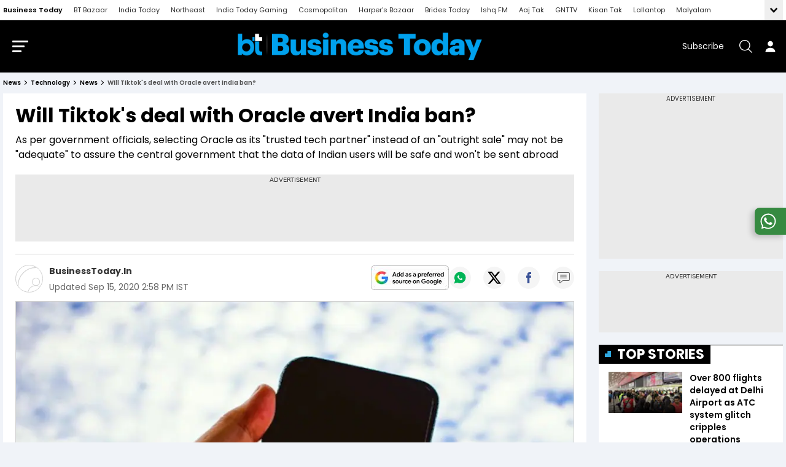

--- FILE ---
content_type: text/html; charset=utf-8
request_url: https://www.businesstoday.in/technology/news/story/will-tiktok-deal-with-oracle-avert-india-ban-273031-2020-09-15
body_size: 196012
content:
<!DOCTYPE html><html lang="en"><head><meta charSet="utf-8"/><link rel="preconnect" href="https://akm-img-a-in.tosshub.com"/><meta name="viewport" content="width=device-width, initial-scale=1.0, minimum-scale=1.0, maximum-scale=5.0"/><link rel="preload" as="image" href="https://akm-img-a-in.tosshub.com/businesstoday/resource/img/bt_business_today_logo.png"/><link rel="preload" as="script" fetchPriority="low" href="https://akm-img-a-in.tosshub.com/sites/businesstoday/resources/prod-v2/_next/static/chunks/webpack-157d0909513717b7.js"/><script src="https://akm-img-a-in.tosshub.com/sites/businesstoday/resources/prod-v2/_next/static/chunks/fd9d1056-941f61f2fe6c4744.js" async=""></script><script src="https://akm-img-a-in.tosshub.com/sites/businesstoday/resources/prod-v2/_next/static/chunks/4938-3793ebecb270cfcc.js" async=""></script><script src="https://akm-img-a-in.tosshub.com/sites/businesstoday/resources/prod-v2/_next/static/chunks/main-app-af037f13287074b4.js" async=""></script><script src="https://akm-img-a-in.tosshub.com/sites/businesstoday/resources/prod-v2/_next/static/chunks/9047-f669b0ebd1642e66.js" async=""></script><script src="https://akm-img-a-in.tosshub.com/sites/businesstoday/resources/prod-v2/_next/static/chunks/1396-22c95a7f158e3c59.js" async=""></script><script src="https://akm-img-a-in.tosshub.com/sites/businesstoday/resources/prod-v2/_next/static/chunks/4829-5fce36ca2659243c.js" async=""></script><script src="https://akm-img-a-in.tosshub.com/sites/businesstoday/resources/prod-v2/_next/static/chunks/4180-8ecc5d6b7f94a809.js" async=""></script><script src="https://akm-img-a-in.tosshub.com/sites/businesstoday/resources/prod-v2/_next/static/chunks/app/global-error-0f2e631feb76035e.js" async=""></script><script src="https://akm-img-a-in.tosshub.com/sites/businesstoday/resources/prod-v2/_next/static/chunks/app/layout-4fc4be8097cbcf23.js" async=""></script><script src="https://akm-img-a-in.tosshub.com/sites/businesstoday/resources/prod-v2/_next/static/chunks/8590-a77e3be34c54b2d0.js" async=""></script><script src="https://akm-img-a-in.tosshub.com/sites/businesstoday/resources/prod-v2/_next/static/chunks/2383-233af7e8fb94ac48.js" async=""></script><script src="https://akm-img-a-in.tosshub.com/sites/businesstoday/resources/prod-v2/_next/static/chunks/7541-ff0b98b657fb79a5.js" async=""></script><script src="https://akm-img-a-in.tosshub.com/sites/businesstoday/resources/prod-v2/_next/static/chunks/3270-75e14a89b1c39c55.js" async=""></script><script src="https://akm-img-a-in.tosshub.com/sites/businesstoday/resources/prod-v2/_next/static/chunks/167-69c0aa0351956438.js" async=""></script><script src="https://akm-img-a-in.tosshub.com/sites/businesstoday/resources/prod-v2/_next/static/chunks/776-9ec1f6dc6b93024c.js" async=""></script><script src="https://akm-img-a-in.tosshub.com/sites/businesstoday/resources/prod-v2/_next/static/chunks/5763-713c8d4f3d61776e.js" async=""></script><script src="https://akm-img-a-in.tosshub.com/sites/businesstoday/resources/prod-v2/_next/static/chunks/4599-0b096ae7963d2228.js" async=""></script><script src="https://akm-img-a-in.tosshub.com/sites/businesstoday/resources/prod-v2/_next/static/chunks/8213-295a36b9347c2520.js" async=""></script><script src="https://akm-img-a-in.tosshub.com/sites/businesstoday/resources/prod-v2/_next/static/chunks/app/(main)/%5Bsection%5D/%5Bcategory%5D/story/%5Bdetail%5D/page-e3d7aaa94b630db7.js" async=""></script><script src="https://akm-img-a-in.tosshub.com/sites/businesstoday/resources/prod-v2/_next/static/chunks/app/error-211e352873bc3f7a.js" async=""></script><script src="https://akm-img-a-in.tosshub.com/sites/businesstoday/resources/prod-v2/_next/static/chunks/2803-62493eae5af70844.js" async=""></script><script src="https://akm-img-a-in.tosshub.com/sites/businesstoday/resources/prod-v2/_next/static/chunks/9410-57638cd8415bed01.js" async=""></script><script src="https://akm-img-a-in.tosshub.com/sites/businesstoday/resources/prod-v2/_next/static/chunks/9392-d5d846f1079e5380.js" async=""></script><script src="https://akm-img-a-in.tosshub.com/sites/businesstoday/resources/prod-v2/_next/static/chunks/4013-243e7dc6449051a7.js" async=""></script><script src="https://akm-img-a-in.tosshub.com/sites/businesstoday/resources/prod-v2/_next/static/chunks/3268-088a0d1edab81a03.js" async=""></script><script src="https://akm-img-a-in.tosshub.com/sites/businesstoday/resources/prod-v2/_next/static/chunks/5379-33e3735b16c3401c.js" async=""></script><script src="https://akm-img-a-in.tosshub.com/sites/businesstoday/resources/prod-v2/_next/static/chunks/2689-c8c5ad5ffc3438f7.js" async=""></script><script src="https://akm-img-a-in.tosshub.com/sites/businesstoday/resources/prod-v2/_next/static/chunks/4850-84e230a5ee497317.js" async=""></script><script src="https://akm-img-a-in.tosshub.com/sites/businesstoday/resources/prod-v2/_next/static/chunks/4861-e20b405e7534ae46.js" async=""></script><script src="https://akm-img-a-in.tosshub.com/sites/businesstoday/resources/prod-v2/_next/static/chunks/9876-22fcea8c6be944fd.js" async=""></script><script src="https://akm-img-a-in.tosshub.com/sites/businesstoday/resources/prod-v2/_next/static/chunks/6346-b45d536b25503fb9.js" async=""></script><script src="https://akm-img-a-in.tosshub.com/sites/businesstoday/resources/prod-v2/_next/static/chunks/2703-2b482942b0e67c87.js" async=""></script><script src="https://akm-img-a-in.tosshub.com/sites/businesstoday/resources/prod-v2/_next/static/chunks/app/(main)/%5Bsection%5D/%5Bcategory%5D/page-0c4e3af7dc05a6b0.js" async=""></script><meta name="theme-color" content="#E1F4FD"/><meta http-equiv="X-UA-Compatible" content="IE=edge"/><meta name="language" content="en"/><meta name="dc.language" content="en"/><link rel="shortcut icon" type="image/ico" href="https://akm-img-a-in.tosshub.com/businesstoday/resource/img/favicon_v2.ico"/><link rel="fluid-icon" type="image/png" href="https://akm-img-a-in.tosshub.com/businesstoday/resource/img/favicon_v2.ico"/><meta property="fb:pages" content="23230437118"/><title>Will Tiktok&#x27;s deal with Oracle avert India ban? - BusinessToday</title><meta name="description" content="As per government officials, selecting Oracle as its &quot;trusted tech partner&quot; instead of an &quot;outright sale&quot; may not be &quot;adequate&quot; to assure the central government that the data of Indian users will be safe and won&#x27;t be sent abroad"/><meta name="keywords" content="ByteDance,ByteDance tiktok,tiktok india ban,ByteDance chinese company,ByteDance technology partner,TikTok,TikTok app,TikTok US,TikTok US sale,TikTok US user data,TikTok U.S. assets,TikTok US app,Oracle,U.S. President,Donald Trump"/><link rel="canonical" href="https://www.businesstoday.in/technology/news/story/will-tiktok-deal-with-oracle-avert-india-ban-273031-2020-09-15"/><meta property="og:title" content="Will Tiktok&#x27;s deal with Oracle avert India ban? - BusinessToday"/><meta property="og:description" content="As per government officials, selecting Oracle as its &quot;trusted tech partner&quot; instead of an &quot;outright sale&quot; may not be &quot;adequate&quot; to assure the central government that the data of Indian users will be safe and won&#x27;t be sent abroad"/><meta property="og:url" content="https://www.businesstoday.in/technology/news/story/will-tiktok-deal-with-oracle-avert-india-ban-273031-2020-09-15"/><meta property="og:site_name" content="Business Today"/><meta property="og:image" content="https://akm-img-a-in.tosshub.com/businesstoday/images/story/202009/tiktok_5323005_1920_660_150920025322.jpg"/><meta property="og:type" content="website"/><meta name="twitter:card" content="summary_large_image"/><meta name="twitter:site" content="@business_today"/><meta name="twitter:creator" content="@business_today"/><meta name="twitter:title" content="Will Tiktok&#x27;s deal with Oracle avert India ban? - BusinessToday"/><meta name="twitter:description" content="As per government officials, selecting Oracle as its &quot;trusted tech partner&quot; instead of an &quot;outright sale&quot; may not be &quot;adequate&quot; to assure the central government that the data of Indian users will be safe and won&#x27;t be sent abroad"/><meta name="twitter:image" content="https://akm-img-a-in.tosshub.com/businesstoday/images/story/202009/tiktok_5323005_1920_660_150920025322.jpg"/><link rel="icon" href="/favicon.ico" type="image/x-icon" sizes="16x16"/><meta name="robots" content="max-image-preview:large"/><meta property="article:published_time" content="2020-09-15T14:53:20+05:30"/><meta property="article:modified_time" content=""/><link rel="amphtml" href="https://www.businesstoday.in/amp/technology/news/story/will-tiktok-deal-with-oracle-avert-india-ban-273031-2020-09-15"/><meta name="branch:deeplink:url_id" content="273031"/><script>
      var atViewPort;
      window.getLoginCookie = (cname) => {
        if (cname && typeof window !== "undefined") {
          var name = cname + "=";
          var ca = document.cookie.split(";");
          for (var i = 0; i < ca.length; i++) {
            var c = ca[i];
            while (c.charAt(0) == " ") {
              c = c.substring(1);
            }
            if (c.indexOf(name) == 0) {
              return c.substring(name.length, c.length);
            }
          }
        }
        return null;
      };
    </script><script src="https://akm-img-a-in.tosshub.com/sites/businesstoday/resources/prod-v2/_next/static/chunks/polyfills-c67a75d1b6f99dc8.js" noModule=""></script><style id="__jsx-6bcbaa516e7a90af">*.jsx-6bcbaa516e7a90af,*.jsx-6bcbaa516e7a90af::after,*.jsx-6bcbaa516e7a90af::before{margin:0;padding:0}.prefrred-banner.jsx-6bcbaa516e7a90af{padding:0px;-webkit-border-radius:5px;-moz-border-radius:5px;border-radius:5px;min-width:100px}.prefrred-text.jsx-6bcbaa516e7a90af{display:block;font-size:22px;line-height:1;font-weight:600}.prefrred-banner.jsx-6bcbaa516e7a90af a.jsx-6bcbaa516e7a90af{display:-webkit-box;display:-webkit-flex;display:-moz-box;display:-ms-flexbox;display:flex;-webkit-box-align:center;-webkit-align-items:center;-moz-box-align:center;-ms-flex-align:center;align-items:center;-webkit-box-pack:center;-webkit-justify-content:center;-moz-box-pack:center;-ms-flex-pack:center;justify-content:center;-webkit-column-gap:15px;-moz-column-gap:15px;column-gap:15px;color:#fff;text-decoration:none}.prefrred-banner.jsx-6bcbaa516e7a90af img.jsx-6bcbaa516e7a90af{-webkit-border-radius:5px;-moz-border-radius:5px;border-radius:5px}@media(max-width:600px){.prefrred-banner.jsx-6bcbaa516e7a90af a.jsx-6bcbaa516e7a90af{-webkit-box-orient:vertical;-webkit-box-direction:normal;-webkit-flex-direction:column;-moz-box-orient:vertical;-moz-box-direction:normal;-ms-flex-direction:column;flex-direction:column;row-gap:10px}.prefrred-text.jsx-6bcbaa516e7a90af{font-size:14px;text-align:center;line-height:1.2}}</style></head><body><script type="application/ld+json">{"@context":"https://schema.org","@type":"SiteNavigationElement","name":["BT500","Magazine","BT TV","Market Today","Tech Today","Money Today","Mutual Funds","Industry","Visual Stories","BT Reels","PMS Today","Budget 2025","US News","India","Weather","BT Shorts","NRI","Education","Election","BT India 100","BT India's Most Sustainable Companies","BT Mindrush"],"url":["https://www.businesstoday.in/bt500","https://www.businesstoday.in/magazine","https://www.businesstoday.in/bt-tv","https://www.businesstoday.in/markets","https://www.businesstoday.in/tech-today","https://www.businesstoday.in/personal-finance","https://www.businesstoday.in/mutual-funds","https://www.businesstoday.in/industry","https://www.businesstoday.in/visualstories","https://www.businesstoday.in/short-videos","https://www.businesstoday.in/pms","https://www.businesstoday.in/union-budget","https://www.businesstoday.in/world/us","https://www.businesstoday.in/india","https://www.businesstoday.in/weather","https://www.businesstoday.in/shorts","https://www.businesstoday.in/nri","https://www.businesstoday.in/education","https://www.businesstoday.in/elections","https://www.businesstoday.in/india-at-100-economy-summit/2025","https://www.businesstoday.in/most-sustainable-companies-2025","https://www.businesstoday.in/mindrush-2025/best-ceos"]}</script><script type="application/ld+json">
            {    "@context": "http://schema.org",    "@type": "WebSite",    "url": "https://www.businesstoday.in/", "name": "Business Today",    "potentialAction": {      "@type": "SearchAction",      "target": "https://www.businesstoday.in/search/{search_term_string}",      "query-input": "required name=search_term_string"    } }
            </script><script type="application/ld+json">{"@context": "http://schema.org/", "@type": "Organization", "name":"Business Today", "url":"https://www.businesstoday.in/","image":"https://akm-img-a-in.tosshub.com/businesstoday/resource/img/bt-schema-logo.png", "logo": {"@type": "ImageObject", "url": "https://akm-img-a-in.tosshub.com/businesstoday/resource/img/bt-schema-logo.png", "width": 600, "height": 60 }, "sameAs": ["https://www.facebook.com/BusinessToday","https://twitter.com/business_today","https://www.youtube.com/businesstoday"], "address": {"@type": "PostalAddress", "streetAddress": "FC-8, Ecity Bioscope Rd, Film City", "addressLocality": "Sector 16A, Noida", "addressRegion": "India", "postalCode": "201301", "telephone": "0120 480 7100"} }</script><!--$--><noscript><img src="https://sb.scorecardresearch.com/p?c1=2&amp;c2=8549097&amp;cv=3.6.0&amp;cj=1" loading="lazy"/></noscript><!--/$--><!--$--><!--/$--><!--$--><!--/$--><!--$--><!--/$--><!--$--><script>
	var is_mobile_h = window.innerWidth;
	function isMobile() {
		let type;
	if (/Android|webOS|iPhone|iPad|iPod|BlackBerry|IEMobile|Opera Mini|Windows Phone/i.test(
        window.navigator.userAgent ) ) {type='mobile'; } else {type='desktop'; }
       return type 
      }
    var itViewPort=(screen.width <= 720 ? 'mobile' : 'desktop');
    if(isMobile()==true) { itViewPort='mobile'; }
     function getCookie_gdpr(e){return(e=(document.cookie+";").match(new RegExp(e+"=.*;")))&&e[0].split(/=|;/)[1]}
	var adcookie_gdpr = getCookie_gdpr("gdpr_ad_ck");
	function getCookie_ppid(e){return(e=(document.cookie+";").match(new RegExp(e+"=.*;")))&&e[0].split(/=|;/)[1]}
	var googletag = googletag || {};
	googletag.cmd = googletag.cmd || [];
	</script><script>
function initAdserver(forced) {
  googletag.cmd.push(function () {
    if (forced === true && window.initAdserverFlag !== true) {
      window.initAdserverFlag = true;
      setTimeout(() => {
        googletag.pubads().refresh();
      }, 500);
    }
  });
}
</script><script>function loadAdSlot(){
		var gptAdSlots = [];
		if(typeof googletag !== "undefined"){
			googletag.cmd.push(function () {
				var mapping = googletag.sizeMapping().
				addSize([4000, 0], [[728, 90], [970, 90], [970, 250]]).
				addSize([3000, 0], [[728, 90], [970, 90], [970, 250]]).
				addSize([2000, 0], [[728, 90], [970, 90], [970, 250]]).
				addSize([1000, 0], [[728, 90], [970, 90], [970, 250]]).
				addSize([750, 0], [728, 90]).
				addSize([700, 0], [[300, 250],[336, 280]]).
				addSize([530, 0], [[300, 250],[336, 280]]).
				addSize([336, 0], [[300, 250],[336, 280]]).
				addSize([320, 0], [300, 250]).
				addSize([0, 0], [300, 250]).build();
				var mapping1 = googletag.sizeMapping().
                addSize([700, 0], [[250, 250], [336, 280], [300, 250]]).
				addSize([530, 0], [[250, 250], [336, 280], [300, 250]]).
				addSize([430, 0], [[250, 250], [336, 280], [300, 250]]).
				addSize([320, 0], [[250, 250], [336, 280], [300, 250]]).
				addSize([0, 0], [[250, 250], [336, 280], [300, 250]]).build();
				if(itViewPort=='mobile') {
				 if (document.getElementById('div-gpt-ad-1506670791889-0')) {googletag.defineSlot('/1007232/BT_ROS_MobileMasthead_300x250_ATF', [[250,250],[336,280],[300,250]], 'div-gpt-ad-1506670791889-0').defineSizeMapping(mapping1).addService(googletag.pubads());
}if (document.getElementById('div-gpt-ad-1506670791889-1')) {googletag.defineSlot('/1007232/BT_ROS_Mobile_300x250_MTF', [[250,250],[336,280],[300,250]], 'div-gpt-ad-1506670791889-1').defineSizeMapping(mapping1).addService(googletag.pubads());
}if (document.getElementById('div-gpt-ad-1506670791889-4')) {googletag.defineSlot('/1007232/BT_ROS_Mobile_300x250_BTF', [[250,250],[336,280],[300,250]], 'div-gpt-ad-1506670791889-4').defineSizeMapping(mapping1).addService(googletag.pubads());
}if (document.getElementById('div-gpt-ad-1669201137534-0')) {googletag.defineSlot('/1007232/BT_ROS_Mobile_300x250_MTF_1', [300,250], 'div-gpt-ad-1669201137534-0').defineSizeMapping(mapping).addService(googletag.pubads());
}
			     } else{
			     if (document.getElementById('div-gpt-ad-1506670791889-0')) {googletag.defineSlot('/1007232/Businesstoday_ROS_DesktopMasthead_728x90', [728,90], 'div-gpt-ad-1506670791889-0').addService(googletag.pubads());
}if (document.getElementById('div-gpt-ad-1506670791889-1')) {googletag.defineSlot('/1007232/Businesstoday_ROS_Desktop_300x250_ATF', [300,250], 'div-gpt-ad-1506670791889-1').addService(googletag.pubads());
}if (document.getElementById('div-gpt-ad-1506670791889-2')) {googletag.defineSlot('/1007232/Businesstoday_ROS_Desktop_300x100', [300,100], 'div-gpt-ad-1506670791889-2').addService(googletag.pubads());
}if (document.getElementById('div-gpt-ad-1506670791889-3')) {googletag.defineSlot('/1007232/Businesstoday_ROS_Desktop_300x600_BTF', [300,600], 'div-gpt-ad-1506670791889-3').addService(googletag.pubads());
}if (document.getElementById('div-gpt-ad-1506670791889-4')) {googletag.defineSlot('/1007232/Businesstoday_ROS_Desktop_728x90_BTF', [728,90], 'div-gpt-ad-1506670791889-4').addService(googletag.pubads());
}if (document.getElementById('div-gpt-ad-1664779029205-0')) {googletag.defineSlot('/1007232/Businesstoday_ROS_Desktop_BTF_300X250', [[336,280],[250,250],[300,250]], 'div-gpt-ad-1664779029205-0').addService(googletag.pubads());
}if (document.getElementById('div-gpt-ad-1669201137534-0')) {googletag.defineSlot('/1007232/Businesstoday_ROS_Desktop_300x250_MTF_1', [300,250], 'div-gpt-ad-1669201137534-0').addService(googletag.pubads());
}if (document.getElementById('div-gpt-ad-1664777695140-0')) {googletag.defineSlot('/1007232/Businesstoday_ROS_Desktop_BTF_728x90', [728,90], 'div-gpt-ad-1664777695140-0').addService(googletag.pubads());
}
		     	}
				googletag.pubads().setTargeting('category', ['', 'technology', 'story']);googletag.pubads().setTargeting('keywords', ["ByteDance","ByteDance tiktok","tiktok india ban","ByteDance chinese company","ByteDance technology partner","TikTok","TikTok app","TikTok US","TikTok US sale","TikTok US user data","TikTok U.S. assets","TikTok US app","Oracle","U.S. President","Donald Trump"]);
				if(adcookie_gdpr==0){googletag.pubads().setRequestNonPersonalizedAds(1);}
				if(getCookie_ppid("sp_itgd") !== undefined){googletag.pubads().setPublisherProvidedId(getCookie_ppid("sp_itgd"));}
				googletag.pubads().enableSingleRequest();
        googletag.pubads().disableInitialLoad();
				googletag.pubads().collapseEmptyDivs();
				googletag.enableServices();
			});
		}
	}</script><!--/$--><style> 
          .bredcumSeo,.bredcumSeo>span,.gbl_nav_lnk,.hdr_btm_lgo,.hdr_drp_itm,.hdr_nav_lnk,.mnu_log_btn,.rsl_cmp_txt,.srh_clr_btn{white-space:nowrap}.bredcumSeo .bbd1:last-child,.bredcumSeo>span{overflow:hidden;text-overflow:ellipsis;white-space:nowrap}.bredcumSeo,header{margin-bottom:10px}.bredcumSeo{width:calc(100% - 130px);margin-right:15px;display:flex}.bredcumSeo .bbd1{color:#888;font-size:10px;font-weight:600;line-height:14px;margin:0;padding:0 16px 0 0;position:relative;text-transform:capitalize}.bredcumSeo .bbd1:not(:last-child) a:after{content:'';border:solid #000;border-width:0 1px 1px 0;display:inline-block;padding:2px;position:absolute;right:7px;top:4px;transform:rotate(-45deg);-webkit-transform:rotate(-45deg)}.bredcumSeo .bbd1 a,.bredcumSeo span,.bredcumSeo span h1{color:#000;font-size:10px;font-weight:600;line-height:14px;text-decoration:none}.bredcumSeo span{margin-left:0}.hdr_nav_lnk,.mnu_log_btn,.mnu_nav_lnk,.srh_wdg_ttl{text-transform:uppercase}.nav_cnt_wrp{padding:0 10px}.gbl_nav_lnk{font-size:11px;line-height:17px;color:#2c2c2c}.hdr_nav_lnk,.hdr_sbs_btn{font-size:14px;line-height:21px}.gbl_nav_wrp{background-color:#fff;width:100%;height:auto;border-bottom:1px solid #dfdfdf;position:relative}.gbl_nav_cnt,.gbl_nav_mnu{width:100%;display:flex;flex-wrap:wrap;justify-content:space-between}.gbl_nav_ul{max-width:100%;display:flex;justify-content:space-between;flex-wrap:wrap;overflow-x:unset;width:100%;-ms-overflow-style:none;scrollbar-width:none}.gbl_nav_li{align-items:center;display:flex;padding:0 18px 0 0}.gbl_nav_mnu .gbl_nav_li:first-child .gbl_nav_lnk{color:#000;font-weight:600}.gbl_nav_mnu ul a,.gbl_nav_opn ul li a{text-decoration:none;padding:4px 0}.gbl_nav_opn .gbl_nav_li:first-child .gbl_nav_lnk{color:#2c2c2c}.gbl_nav_arw_dwn svg{transform:rotateY(20deg);transition:.8s}.gbl_nav_arw{align-items:center;display:flex;justify-content:center;width:30px;height:32px;transition:.5s;margin:0 0 0 auto;background-color:#efefef}.gbl_nav_arw svg{cursor:pointer;fill:#000;width:24px;height:27px;font-weight:700;margin-top:4px}.gbl_nav_arw_up svg{transform:rotateZ(-180deg);transition:.8s;margin-top:-4px;margin-left:0}.gbl_nav_opn.gbl_nav_dwn{height:25px;animation:.3s linear forwards rotateMenu;border-bottom:1px solid #dfdfdf;overflow:visible;visibility:visible}.gbl_nav_opn{width:100%;padding:0;position:absolute;left:0;background-color:#fff;z-index:99999;top:32px;height:0;overflow:hidden}.gbl_nav_opn .gbl_nav_ul{height:auto;justify-content:flex-start}.hdr_nav_li.active:before,.hdr_nav_lnk:before{left:0;bottom:0;height:4px;background:#00aeef;content:""}.gbl_nav_opn .gbl_nav_li{padding:0 19px 0 0}.gbl_nav_opn ul li{padding:0;height:auto}@keyframes rotateMenu{0%{opacity:0;transform:translate(0,-10px)}25%{opacity:.25;transform:translate(0,-7px)}50%{opacity:.5;transform:translate(0,-5px)}75%{opacity:.75;transform:translate(0,-3px)}100%{opacity:1;transform:translate(0,0)}}.gbl_nav_up{animation:.3s linear backwards endMenu}@keyframes endMenu{100%{opacity:0;height:0}0%{opacity:1;height:35px}}@media (min-width:1270px){.nav_cnt_wrp{max-width:1270px;margin:0 auto;padding:0}}@media (max-width:1199px){.gbl_nav_ul{max-width:100%;flex-wrap:nowrap;overflow-x:scroll}.gbl_nav_arw{display:none}.gbl_nav_opn{position:inherit;display:flex;flex-wrap:nowrap;box-shadow:none;border:none;overflow:visible}.gbl_nav_opn .nav_cnt_wrp ul{height:auto;overflow:visible}.gbl_nav_opn>.nav_cnt_wrp{padding:0}}.hdr_btm_cnt,.hdr_btm_lhs,.hdr_drp_arw,.hdr_drp_itm,.hdr_top_rhs,.hdr_top_wrp,.mnu_btm_ttl,.mnu_hdr_cnt,.srh_fld_lhs,.srh_mdl_fld{align-items:center;display:flex}.market_ticker_top{margin-top:-10px;margin-bottom:15px}header{background-color:#000;position:sticky;top:0;z-index:999;-webkit-transition:.3s ease-in-out;-ms-transition:.3s ease-in-out;-o-transition:.3s ease-in-out;transition:.3s ease-in-out}.hdr_top_wrp{justify-content:center;padding:20px 0}.hdr_top_lhs{margin:0 auto 0 0}.hdr_top_mid{margin:auto}.hdr_top_rhs{margin:0 0 0 auto}#login_area:hover .user_acc_link,#login_area:hover .user_detail,.hdr_lgo,.hdr_lgo img,.hdr_tck_wrp,.hdr_tck_wrp iframe,.is_userLogin:hover .user_detail,.mnu_btm_ttl_icn img,.user_detail .user_acc_link{display:block;height:auto}.hdr_lgo{margin:0 auto;max-width:400px}.hdr_srh_btn,.hdr_usr_btn{align-items:center;display:flex;min-height:40px;min-width:40px;color:#fff}.hdr_sbs_btn{color:#fff;margin:0 16px 0 0}.hdr_srh_btn{justify-content:center;cursor:pointer}.hdr_usr_btn{justify-content:center}.mnu_brg_icn,.mnu_brg_lin{display:block;border:none;outline:0;transform:rotate(0)}.hdr_srh_btn .ks_icn,.hdr_usr_btn .ks_icn{font-size:21px}.mnu_brg_icn{position:relative;cursor:pointer;user-select:none;z-index:10;width:1.6rem;height:1.15rem;margin:0 15px 0 0;background:0 0;visibility:visible;transition:.35s}.mnu_brg_lin{position:absolute;left:0;width:100%;height:3px;border-radius:2px;opacity:1;background-color:#fff;transition:.25s ease-in-out}.hdr_drp_nme,.hdr_nav_lnk,.hdr_nav_lnk:before,.mnu_lnk_lnk,.mnu_nav_lnk,.mnu_nav_wrp,.rsl_tpc_itm,.srh_opn_wrp{-webkit-transition:.3s ease-in-out;-ms-transition:.3s ease-in-out;-o-transition:.3s ease-in-out}.mnu_brg_lin:first-child{top:0}.mnu_brg_lin:nth-child(2){top:.5rem;width:80%}.mnu_brg_lin:nth-child(3){top:1rem;width:60%}.hdr_nav_ul{align-items:center;column-gap:18px;display:flex;justify-content:space-between}.hdr_nav_li{padding:0;position:relative}.hdr_nav_li:last-child{padding-right:0}.hdr_nav_lnk{color:#fff;display:block;font-weight:600;padding:0 0 8px;position:relative;transition:.3s ease-in-out}.hdr_nav_lnk:before{width:100%;position:absolute;transform:scaleX(0);transition:.3s ease-in-out}.hdr_drp_itm,.hdr_nav_li.active:before{width:100%;-webkit-transition:.3s ease-in-out;-ms-transition:.3s ease-in-out;-o-transition:.3s ease-in-out}.hdr_nav_lnk:hover:before{transform:scaleX(1)}.hdr_nav_li.active:before{right:0;margin:auto;position:absolute;transform:scaleX(1);transition:.3s ease-in-out}.hdr_nav_drp .hdr_nav_lnk{padding:0 14px 8px 0}.hdr_nav_drp .hdr_nav_lnk::after{content:"";position:absolute;border:solid #fff;border-radius:2px;border-width:2px 2px 0 0;display:inline-block;padding:3px;top:4px;right:0;transform:rotate(135deg);-webkit-transform:rotate(135deg)}.hdr_drp_cnt,.hdr_drp_itm{border-radius:4px;transition:.3s ease-in-out}.hdr_btm_wrp,.hdr_tck_wrp{border-bottom:1px solid #d6e3f4}#login_area .caret_down,.hdr_nav_drp .hdr_nav_lnk:before,.login #login_area a,.mnu_hdr_rhs .hdr_sbs_btn,.user_name{display:none}.hdr_drp_lg .hdr_drp_cnt{min-width:376px;padding:16px 12px}.hdr_drp_row{display:inline-block;margin:0 4px;vertical-align:top}.hdr_btm_rhs,.hdr_drp_cnt,.hdr_drp_icn,.hdr_drp_nme,.hdr_drp_ttl,.rsl_cmp_rhs,.srh_fld_rhs{display:flex}.hdr_drp_cnt{background-color:#fff;box-shadow:0 0 10px rgba(0,0,0,20%);overflow:hidden;max-height:0;flex-wrap:wrap;position:absolute;left:-20px;top:29px;z-index:11}.mnu_srh_inp,.srh_mdl_inp{box-shadow:none;outline:0}.mnu_nav_wrp,.srh_opn_wrp{bottom:0;overflow-y:auto;overflow-x:hidden;z-index:99999}.hdr_nav_li:hover .hdr_drp_cnt{max-height:400px}.hdr_drp_cnt:after{content:"";display:block;width:0;height:0;border-left:8px solid transparent;border-right:8px solid transparent;border-bottom:9px solid #fff;position:absolute;top:-9px;left:42px;margin:auto;z-index:0}.hdr_drp_itm{background-color:#f2f3f5;justify-content:space-between;padding:8px;margin:0 0 8px;min-width:165px;max-width:174px}.hdr_btm_wrp,.hdr_drp_arw,.mnu_nav_bdy{background-color:#fff}.hdr_drp_itm:last-child,.rsl_nws_itm:last-child{margin-bottom:0}.hdr_drp_itm:hover{background-color:#00a1ed}.hdr_drp_itm:hover .hdr_drp_nme,.rsl_cmp_lhs strong{color:#fff}.hdr_drp_icn{flex-shrink:0;margin:0 5px 0 0;max-width:16px}.hdr_drp_nme{color:#000;font-size:12px;line-height:18px;transition:.3s ease-in-out}.hdr_drp_arw{color:#00a1ed;font-size:9px;justify-content:center;border-radius:100%;height:17px;width:17px}.hdr_btm_cnt,.mnu_hdr_cnt,.srh_mdl_fld{justify-content:space-between}.hdr_btm_rhs{height:100%}.hdr_btm_nav{color:#000;display:block;font-size:14px;font-weight:500;line-height:21px;margin:10px 20px 10px 0}.hdr_btm_nav:last-child{margin-right:0}.hdr_btm_lgo{align-items:center;color:#000;display:flex;font-size:10px;font-weight:700;line-height:1;justify-content:center;border-left:1px solid #d6e3f4;padding:8px 12px}.hdr_btm_lgo img,.hdr_btm_lgo svg{display:block;max-height:27px;max-width:75px;width:100%}.evt_drp_row .hdr_drp_cnt{border:1px solid #efefef;box-shadow:0 3px 6px #00000029;left:auto;right:0;min-width:500px;padding:0;width:100%}.evt_drp_row .hdr_drp_cnt:after{border-bottom:9px solid #f0f3f7;left:auto;top:-9px;right:32px;margin:auto;z-index:0}.hdr_drp_big{min-width:390px}.hdr_drp_big div{display:flex;flex-wrap:wrap;row-gap:8px;column-gap:10px}.hdr_drp_big .hdr_drp_itm{margin:0}.hdr_nav_drp.evt_drp_row .hdr_nav_lnk::after{content:"";display:block;border:0;background:url(https://akm-img-a-in.tosshub.com/businesstoday/resource/img/mrk_ttl_icn_rhs.svg) right center/contain no-repeat;height:9px;width:9px;transform:none;-webkit-transform:none}.evt_drp_col{margin:0 0 10px}.evt_drp_hdr{align-items:center;background-color:#f0f3f7;display:flex;padding:8px 20px}.evt_drp_icn{margin:0 9px 0 0;max-width:22px}.evt_drp_ttl{color:#000;font-size:12px;line-height:17px}.evt_drp_ul{align-items:center;display:flex;flex-wrap:wrap;padding:15px 20px}.evt_drp_li{flex:0 0 25%;max-width:25%;height:66px}.evt_drp_lnk{align-items:center;border-bottom:1px solid #f0f3f7;border-right:1px solid #f0f3f7;display:flex;justify-content:center;height:100%;padding:0 24px}.evt_drp_li:nth-child(4n) .evt_drp_lnk{border-right:0}.evt_drp_li:nth-child(n+5) .evt_drp_lnk{border-bottom:0}.evt_drp_lnk img{max-height:26px;max-width:86px}.evt_drp_row .mnu_evt_ul{column-gap:8px;justify-content:center;padding:8px 0}.evt_drp_row .mnu_evt_li{margin:0 0 8px;max-width:112px}@media (max-width:1289px){.hdr_btm_wrp,.hdr_nav_wrp{display:none}.mnu_brg_icn{margin:0 15px}}@media (max-width:1024px){.header .sp-ad,.ilu-logo{display:none}}.sso_user_svg,.sso_user_txt{display:inline-block;line-height:1;vertical-align:middle}#login_area.logged_in{border:0}.sso_user_txt a{color:#fff;font-size:12px;line-height:1}.sso_user_txt{margin:0 6px 0 0}#login_area .user_acc_link a,.user_acc_link a{border-bottom:1px solid #c1c1c1;padding-bottom:4px;margin-bottom:3px;font-size:11px;line-height:25px;color:#919191;text-transform:uppercase;display:block;margin-right:0;font-weight:700}#login_area .user_acc_link a:last-child{border-bottom:none;padding:0;margin-bottom:0}#login_area .user_acc_link a:hover,.user_acc_link a:hover{color:#000}.user_pic{width:100%;flex-basis:25px;max-width:25px;border-radius:50%;overflow:hidden;height:25px;line-height:0}.is_userLogin{cursor:pointer;justify-content:center}.user_icon{display:flex;align-items:center}.user_icon>.user_name{font-size:16px;line-height:22px;color:#fff;margin-left:9px;display:none}.user_icon>.caret_down{margin-left:9px;line-height:0;display:none}.user_detail{position:absolute;top:100%;right:0;width:112px;z-index:9999;border:1px solid #d6d6d6;padding:5px 10px;background-color:#fff;box-shadow:0 0 5px rgba(0,0,0,.2);display:none}@media (max-width:991px){.mnu_nav_bdy .container{padding-left:0;padding-right:0}.mnu_nav_cnt{flex-direction:column;margin:0 0 20px}.mnu_nav_lhs{column-gap:10px;flex-wrap:wrap;width:100%}.mnu_nav_ul,.mnu_nav_ul.mnu_nav_mob .mnu_nav_li .mnu_nav_li{flex:0 0 48%;max-width:48%}.mnu_nav_li .mnu_nav_ul,.mnu_nav_mob.mnu_nav_ul{flex:0 0 100%;max-width:100%}.mnu_nav_ul.mnu_nav_mob .mnu_nav_ul{display:flex;flex-wrap:wrap}.mnu_nav_lnk{font-size:14px;padding:6px 0}.mnu_lnk_ul{max-width:100%}.mnu_btm_hdr{background:#f0f3f7;padding:14px 20px;margin:0 -20px 20px}.mnu_evt_ul{column-gap:0;border-top:1px solid #f0f3f7}.mnu_evt_lnk img{max-height:30px}.mnu_evt_li{margin-bottom:0;flex:0 0 25%;max-width:25%}.mnu_evt_li .mnu_evt_lnk{border-left:0;border-top:0;padding:10px}.mnu_evt_li:nth-child(4n-3) .mnu_evt_lnk{border-left:1px solid #f0f3f7}.mnu_hdr_cnt,.mnu_hdr_rhs{flex-direction:column}.mnu_hdr_rhs .hdr_sbs_btn{display:block;margin:16px 0 0}.mnu_srh_wrp{margin:0 0 12px}.mnu_log_btn{max-width:560px;width:100%}.mnu_hdr_cnt{align-items:flex-start}.mnu_cls_btn{margin:0 0 15px}.mnu_nav_hdr{padding:20px 10px}.mnu_brg_icn{margin:0 15px 0 0}.mnu_nav_bdy{padding:0 20px}.sso_user_txt{display:none}.sso_user_svg svg{max-width:18px}#login_area{padding:2px 2px 1px;background:0 0}}@media (max-width:767px){.bredcumSeo{width:100%;margin:0 0 10px;padding:0 10px}.rsl_cmp_itm{align-items:flex-start;flex-direction:column;justify-content:flex-start}.rsl_cmp_lhs{margin:0 0 5px}.rsl_cmp_txt,.srh_mdl_inp{margin:0}.rsl_cmp_txt:first-child{margin:0 35px 0 0}.srh_mdl_fld{flex-wrap:wrap;border-bottom:0}.srh_fld_lhs{margin:0 0 5px}.srh_fld_rhs{width:100%}.srh_clr_btn{margin:0 0 0 15px}.hdr_sbs_btn,.hdr_usr_btn{display:none}.hdr_srh_btn{font-size:24px}.header .container{padding:0 12px 0 18px}.hdr_top_wrp{padding:8px 0}.hdr_lgo{max-width:242px}.mnu_evt_li{max-width:50%}.is_userLogin .user_icon>.user_name,.user_icon>.caret_down{display:inline-block}}.lHS_RHS_Advertisment{z-index:1;position:relative}@media screen and (min-width:1470px){.lhsAdvertisement300,.rhsAdvertisement300{width:auto;height:auto;position:fixed;top:237px;z-index:1111}.lhsAdvertisement300{left:calc((100vw - 1270px)/ 2);transform:translateX(calc(-100% - 10px));padding-right:10px}.rhsAdvertisement300{right:calc((100vw - 1270px)/ 2);transform:translateX(calc(100% + 10px));padding-left:10px}}@media (max-width:1469px){.lhsAdvertisement300,.rhsAdvertisement300{display:none}}.header .sp-ad{position:absolute;top:32px;left:46px;width:132px;line-height:12px}.header .sp-ad img{width:160px;height:auto}.sp-ad.left{top:10px;right:90px}@media only screen and (max-width:767.98px){.sp-ad{display:none}}@media (min-width:1025px) and (max-width:1300px){.header .sp-ad{left:75px;top:29px}}.mnu_evt_ul{column-gap:15px;display:flex;flex-wrap:wrap}.mnu_evt_li{display:flex;height:64px;margin:0 0 15px;max-width:145px;width:100%}.mnu_evt_lnk{align-items:center;border:1px solid #F0F3F7;display:flex;justify-content:center;height:100%;padding:20px;width:100%;-webkit-transition:all ease-in-out .3s;-ms-transition:all ease-in-out .3s;-o-transition:all ease-in-out .3s;transition:all ease-in-out .3s}.mnu_evt_lnk:hover{background-color:#f0f8ff;border:1px solid #00AEEF}.mnu_evt_lnk img{display:block;max-height:42px;object-fit:contain}@media (max-width:991px){.mnu_evt_ul{column-gap:0;border-top:1px solid #F0F3F7}.mnu_evt_lnk img{max-height:30px}.mnu_evt_li{margin-bottom:0;flex:0 0 25%;max-width:25%}.mnu_evt_li .mnu_evt_lnk{border-left:0;border-top:0;padding:10px}.mnu_evt_li:nth-child(4n - 3) .mnu_evt_lnk{border-left:1px solid #F0F3F7}.mnu_btm_hdr{background:#F0F3F7;border-bottom:0;padding:14px 20px;margin:0 -20px 20px}}@media (max-width:767px){.mnu_evt_li{flex:0 0 33.33%;max-width:33.33%}.mnu_evt_li:nth-child(4n - 3) .mnu_evt_lnk{border-left:0}.mnu_evt_li:nth-child(3n - 2) .mnu_evt_lnk{border-left:1px solid #F0F3F7}}@media (max-width:575px){.mnu_evt_li{flex:0 0 50%;max-width:50%}.mnu_evt_li:nth-child(3n - 2) .mnu_evt_lnk{border-left:0}.mnu_evt_li:nth-child(2n - 1) .mnu_evt_lnk{border-left:1px solid #F0F3F7}}#login_area{position:relative;}
          </style><div class="gbl_nav_wrp"><div class="nav_cnt_wrp"><div class="gbl_nav_cnt"><div class="gbl_nav_mnu"><ul class="gbl_nav_ul"><li class="gbl_nav_li"><a href="https://www.businesstoday.in" class="gbl_nav_lnk" title="Business Today">Business Today</a></li><li class="gbl_nav_li"><a href="https://bazaar.businesstoday.in/" target="_blank" class="gbl_nav_lnk" title="BT Bazaar">BT Bazaar</a></li><li class="gbl_nav_li"><a target="_blank" rel="noreferrer" href="https://www.indiatoday.in/" class="gbl_nav_lnk" title="India Today">India Today</a></li><li class="gbl_nav_li"><a target="_blank" rel="noreferrer" href="https://www.indiatodayne.in/" class="gbl_nav_lnk" title="Northeast">Northeast</a></li><li class="gbl_nav_li"><a target="_blank" rel="noreferrer" href="https://www.indiatodaygaming.com" class="gbl_nav_lnk" title="India Today Gaming">India Today Gaming</a></li><li class="gbl_nav_li"><a target="_blank" rel="noreferrer" href="https://www.cosmopolitan.in/" class="gbl_nav_lnk" title="Cosmopolitan">Cosmopolitan</a></li><li class="gbl_nav_li"><a target="_blank" rel="noreferrer" href="https://www.harpersbazaar.in/" class="gbl_nav_lnk" title="Harper&#x27;s Bazaar">Harper&#x27;s Bazaar</a></li><li class="gbl_nav_li"><a target="_blank" rel="noreferrer" href="https://www.bridestoday.in/" class="gbl_nav_lnk" title="Brides Today">Brides Today</a></li><li class="gbl_nav_li"><a target="_blank" rel="noreferrer" href="https://www.ishq.com/" class="gbl_nav_lnk" title="Ishq FM">Ishq FM</a></li><li class="gbl_nav_li"><a target="_blank" rel="noreferrer" href="https://www.aajtak.in" class="gbl_nav_lnk" title="Aaj Tak">Aaj Tak</a></li><li class="gbl_nav_li"><a target="_blank" rel="noreferrer" href="https://www.gnttv.com/" class="gbl_nav_lnk" title="GNTTV">GNTTV</a></li><li class="gbl_nav_li"><a target="_blank" rel="noreferrer" href="https://www.kisantak.in/" class="gbl_nav_lnk" title="Kisan Tak">Kisan Tak</a></li><li class="gbl_nav_li"><a target="_blank" rel="noreferrer" href="https://www.thelallantop.com/" class="gbl_nav_lnk" title="Lallantop">Lallantop</a></li><li class="gbl_nav_li"><a target="_blank" rel="noreferrer" href="https://malayalam.indiatoday.in/" class="gbl_nav_lnk" title="Malyalam">Malyalam</a></li><span class="gbl_nav_arw gbl_nav_arw_dwn"><svg xmlns="http://www.w3.org/2000/svg" height="18" width="18"><path d="M12 15.825 5.55 9.35 7.4 7.5l4.6 4.6 4.6-4.6 1.85 1.85Z"></path></svg></span><div class="gbl_nav_opn "><div class="nav_cnt_wrp"><ul class="gbl_nav_ul "><li class="gbl_nav_li"><a target="_blank" rel="noreferrer" href="https://bangla.aajtak.in/" class="gbl_nav_lnk" title="Bangla">Bangla</a></li><li class="gbl_nav_li"><a target="_blank" rel="noreferrer" href="https://thesportstak.com/" class="gbl_nav_lnk" title="Sports Tak">Sports Tak</a></li><li class="gbl_nav_li"><a target="_blank" rel="noreferrer" href="https://www.crimetak.in/" class="gbl_nav_lnk" title="Crime Tak">Crime Tak</a></li><li class="gbl_nav_li"><a target="_blank" rel="noreferrer" href="https://www.aajtakcampus.in/" class="gbl_nav_lnk" title="Aajtak Campus">Aajtak Campus</a></li><li class="gbl_nav_li"><a target="_blank" rel="noreferrer" href="https://www.astrotak.com/" class="gbl_nav_lnk" title="Astro tak">Astro tak</a></li></ul></div></div></ul></div></div></div></div><!--$--><div class="top__ad"><div style="margin:0 auto"><div id='div-gpt-ad-1632815194179-0'></div></div></div><!--/$--><style>/* latin-ext */
@font-face {
  font-family: 'Poppins';
  font-style: normal;
  font-weight: 300;
  font-display: swap;
  src: url(https://akm-img-a-in.tosshub.com/sites/businesstoday/resources/fonts/pxiByp8kv8JHgFVrLDz8Z1JlFc-K.woff2) format('woff2');
  unicode-range: U+0100-02BA, U+02BD-02C5, U+02C7-02CC, U+02CE-02D7, U+02DD-02FF, U+0304, U+0308, U+0329, U+1D00-1DBF, U+1E00-1E9F, U+1EF2-1EFF, U+2020, U+20A0-20AB, U+20AD-20C0, U+2113, U+2C60-2C7F, U+A720-A7FF;
}
/* latin */
@font-face {
  font-family: 'Poppins';
  font-style: normal;
  font-weight: 300;
  font-display: swap;
  src: url(https://akm-img-a-in.tosshub.com/sites/businesstoday/resources/fonts/pxiByp8kv8JHgFVrLDz8Z1xlFQ.woff2) format('woff2');
  unicode-range: U+0000-00FF, U+0131, U+0152-0153, U+02BB-02BC, U+02C6, U+02DA, U+02DC, U+0304, U+0308, U+0329, U+2000-206F, U+20AC, U+2122, U+2191, U+2193, U+2212, U+2215, U+FEFF, U+FFFD;
}
/* latin-ext */
@font-face {
  font-family: 'Poppins';
  font-style: normal;
  font-weight: 400;
  font-display: swap;
  src: url(https://akm-img-a-in.tosshub.com/sites/businesstoday/resources/fonts/pxiEyp8kv8JHgFVrJJnecmNE.woff2) format('woff2');
  unicode-range: U+0100-02BA, U+02BD-02C5, U+02C7-02CC, U+02CE-02D7, U+02DD-02FF, U+0304, U+0308, U+0329, U+1D00-1DBF, U+1E00-1E9F, U+1EF2-1EFF, U+2020, U+20A0-20AB, U+20AD-20C0, U+2113, U+2C60-2C7F, U+A720-A7FF;
}
/* latin */
@font-face {
  font-family: 'Poppins';
  font-style: normal;
  font-weight: 400;
  font-display: swap;
  src: url(https://akm-img-a-in.tosshub.com/sites/businesstoday/resources/fonts/pxiEyp8kv8JHgFVrJJfecg.woff2) format('woff2');
  unicode-range: U+0000-00FF, U+0131, U+0152-0153, U+02BB-02BC, U+02C6, U+02DA, U+02DC, U+0304, U+0308, U+0329, U+2000-206F, U+20AC, U+2122, U+2191, U+2193, U+2212, U+2215, U+FEFF, U+FFFD;
}
/* latin-ext */
@font-face {
  font-family: 'Poppins';
  font-style: normal;
  font-weight: 500;
  font-display: swap;
  src: url(https://akm-img-a-in.tosshub.com/sites/businesstoday/resources/fonts/pxiByp8kv8JHgFVrLGT9Z1JlFc-K.woff2) format('woff2');
  unicode-range: U+0100-02BA, U+02BD-02C5, U+02C7-02CC, U+02CE-02D7, U+02DD-02FF, U+0304, U+0308, U+0329, U+1D00-1DBF, U+1E00-1E9F, U+1EF2-1EFF, U+2020, U+20A0-20AB, U+20AD-20C0, U+2113, U+2C60-2C7F, U+A720-A7FF;
}
/* latin */
@font-face {
  font-family: 'Poppins';
  font-style: normal;
  font-weight: 500;
  font-display: swap;
  src: url(https://akm-img-a-in.tosshub.com/sites/businesstoday/resources/fonts/pxiByp8kv8JHgFVrLGT9Z1xlFQ.woff2) format('woff2');
  unicode-range: U+0000-00FF, U+0131, U+0152-0153, U+02BB-02BC, U+02C6, U+02DA, U+02DC, U+0304, U+0308, U+0329, U+2000-206F, U+20AC, U+2122, U+2191, U+2193, U+2212, U+2215, U+FEFF, U+FFFD;
}
/* latin-ext */
@font-face {
  font-family: 'Poppins';
  font-style: normal;
  font-weight: 600;
  font-display: swap;
  src: url(https://akm-img-a-in.tosshub.com/sites/businesstoday/resources/fonts/pxiByp8kv8JHgFVrLEj6Z1JlFc-K.woff2) format('woff2');
  unicode-range: U+0100-02BA, U+02BD-02C5, U+02C7-02CC, U+02CE-02D7, U+02DD-02FF, U+0304, U+0308, U+0329, U+1D00-1DBF, U+1E00-1E9F, U+1EF2-1EFF, U+2020, U+20A0-20AB, U+20AD-20C0, U+2113, U+2C60-2C7F, U+A720-A7FF;
}
/* latin */
@font-face {
  font-family: 'Poppins';
  font-style: normal;
  font-weight: 600;
  font-display: swap;
  src: url(https://akm-img-a-in.tosshub.com/sites/businesstoday/resources/fonts/pxiByp8kv8JHgFVrLEj6Z1xlFQ.woff2) format('woff2');
  unicode-range: U+0000-00FF, U+0131, U+0152-0153, U+02BB-02BC, U+02C6, U+02DA, U+02DC, U+0304, U+0308, U+0329, U+2000-206F, U+20AC, U+2122, U+2191, U+2193, U+2212, U+2215, U+FEFF, U+FFFD;
}
/* latin-ext */
@font-face {
  font-family: 'Poppins';
  font-style: normal;
  font-weight: 700;
  font-display: swap;
  src: url(https://akm-img-a-in.tosshub.com/sites/businesstoday/resources/fonts/pxiByp8kv8JHgFVrLCz7Z1JlFc-K.woff2) format('woff2');
  unicode-range: U+0100-02BA, U+02BD-02C5, U+02C7-02CC, U+02CE-02D7, U+02DD-02FF, U+0304, U+0308, U+0329, U+1D00-1DBF, U+1E00-1E9F, U+1EF2-1EFF, U+2020, U+20A0-20AB, U+20AD-20C0, U+2113, U+2C60-2C7F, U+A720-A7FF;
}
/* latin */
@font-face {
  font-family: 'Poppins';
  font-style: normal;
  font-weight: 700;
  font-display: swap;
  src: url(https://akm-img-a-in.tosshub.com/sites/businesstoday/resources/fonts/pxiByp8kv8JHgFVrLCz7Z1xlFQ.woff2) format('woff2');
  unicode-range: U+0000-00FF, U+0131, U+0152-0153, U+02BB-02BC, U+02C6, U+02DA, U+02DC, U+0304, U+0308, U+0329, U+2000-206F, U+20AC, U+2122, U+2191, U+2193, U+2212, U+2215, U+FEFF, U+FFFD;
}
  body{ background-size: 100%; font-size: 16px; line-height: 26px; font-family: 'Poppins', sans-serif; -webkit-font-smoothing: antialiased; overflow-x:hidden; overflow-y:auto; margin:0; padding:0; }
a,body{}.pop_up_cls,a{-webkit-transition:.2s;-moz-transition:.2s;-o-transition:.2s;-ms-transition:.2s;cursor:pointer}*,::after,::before,body,ul{padding:0;margin:0}.container,.content_area,.content-area,.hedlineteg h1,.load_more a{position:relative}.body_overflow,.btv_lve_vod,.cal_pop_opn,.fnd_crd_img,.lst_hrz_img,.rhs_li_img,.rhs_ttl,html.no-scroll{overflow:hidden}.bt_hme_pg .btPlyer{width: 70%; margin: 0 auto; margin-bottom: 20px;}.adtext,.btv_lve_txt,.cmg_son:after{text-transform:uppercase}.mrk_box_lnk_btn,a{text-decoration:none}.drp_val,.mrk_tab_lnk,.pop_up_cls,.wdg_tbl_arw,a{cursor:pointer}:root{--font-mono:ui-monospace,Menlo,Monaco,"Cascadia Mono","Segoe UI Mono","Roboto Mono","Oxygen Mono","Ubuntu Monospace","Source Code Pro","Fira Mono","Droid Sans Mono","Courier New",monospace;--primary-glow:conic-gradient(
    from 180deg at 50% 50%,
    #16abff33 0deg,
    #0885ff33 55deg,
    #54d6ff33 120deg,
    #0071ff33 160deg,
    transparent 360deg
  );--secondary-glow:radial-gradient(
    rgba(255, 255, 255, 1),
    rgba(255, 255, 255, 0)
  );--tile-start-rgb:239,245,249;--tile-end-rgb:228,232,233;--tile-border:conic-gradient(
    #00000080,
    #00000040,
    #00000030,
    #00000020,
    #00000010,
    #00000010,
    #00000080
  );--vh:6.33px}body{background-color:#f0f3f8;background-size:100%;font-size:16px;line-height:26px;-webkit-font-smoothing:antialiased;overflow-x:hidden;overflow-y:auto}*,::after,::before{box-sizing:border-box}a{color:#000;transition:.2s}img{max-width:100%}ul{list-style-type:none}.body_overflow{height:100vh}#nprogress .bar{z-index:999999!important}.white_wrp{background-color:#fff;padding:20px}.container,.content_area,.content-area,.sidebar{width:100%;padding:0}.BT_story_listing,.cmNoCommentMsg,.mb_20{margin-bottom:20px}.container{max-width:1270px;margin:0 auto}.at_row{display:-webkit-box;display:-ms-flexbox;display:flex;-ms-flex-wrap:wrap;flex-wrap:wrap;margin:0}.content_area,.content-area{min-height:1px;-webkit-box-flex:0;-ms-flex:0 0 calc(100% - 320px);flex:0 0 calc(100% - 320px);max-width:calc(100% - 320px);margin-right:20px}.sidebar{min-height:320px;-webkit-box-flex:0;-ms-flex:0 0 300px;flex:0 0 300px;max-width:300px}p:has(+ .dottedimg){display:inline}.ks_icn{display:inline-block;width:1em;height:1em;stroke-width:0;stroke:currentColor;fill:currentColor}circle,line,path{-webkit-transition:.1s ease-in-out;-ms-transition:.1s ease-in-out;-o-transition:.1s ease-in-out;transition:.1s ease-in-out}.txt_red{color:#f24f5b;font-weight:600}.txt_grn{color:#26b58a;font-weight:600}.bg_red{background-color:#ffeff0}.bg_grn{background-color:#ddfff5}.as_on_txt{color:#a0aec9;font-size:14px;line-height:16px;position:absolute;right:15px;top:14px}.market_disclaimer{font-size:15px;line-height:22px;margin:0 0 20px;color:#444}.event_home_banner .blu_str-wrp{margin-top:-10px}h2 a.wdg_ttl_img{background-color:transparent;padding:15px 0 0 20px}h2 a.wdg_ttl_img img{max-width:150px}@media (min-width:553px) and (max-width:1199px){.daily_news_letter iframe{height:110px !important;}}@media screen and (max-width:1199px){.daily_news_letter iframe{margin:0}.content_area,.content-area{width:100%;-webkit-box-flex:0;-ms-flex:0 0 100%;flex:0 0 100%;max-width:100%;margin-right:0}.sidebar{-ms-flex:0 0 100%;flex:0 0 100%;max-width:100%;min-height:auto}.container,.container_pd{padding:0 20px}}.wdg_ftr_txt{color:#5c6b88;font-size:14px;line-height:16px;margin-bottom:4px}.compwidget__inline{border:1px solid #c2cde3;border-radius:4px;margin:0 auto 12px;width:100%;height:152px}@media (max-width:825px){.compwidget__inline{height:211px}}@media (max-width:575px){.compwidget__inline{height:240px}[class*=TopTVVideos_wrp_bt_tv_] .swiper-pagination,[class*=TopTVVideos_wrp_bt_tv_] div.swiper-pagination-bullets.swiper-pagination-horizontal{right:7px;left:auto;transform:translate(0,0)}}@media (max-width:380px){.compwidget__inline{height:255px}}.ad_pg_btm{min-height:78px;display:none;flex-wrap:wrap;justify-content:center;background:#eaeaea;bottom:55px;left:0;padding:3px 0 6px;position:fixed;right:0;width:100%;z-index:99;-webkit-transition:bottom .5s cubic-bezier(.86, 0, .07, 1);-moz-transition:bottom .5s cubic-bezier(.86, 0, .07, 1);transition:bottom .5s cubic-bezier(.86, 0, .07, 1)}.ad_pg_btm>div:not(.adtext){min-height:50px;width:100%;flex:0 0 100%;max-width:100%;text-align:center}.adtext{font-size:11px;color:#323232;line-height:16px;text-align:center;width:100%;flex:0 0 100%;max-width:100%}.ad_pg_btm.ad_pg_btm_hid{bottom:0;-webkit-transform:translateY(0);-moz-transform:translateY(0);-ms-transform:translateY(0);-o-transform:translateY(0);transform:translateY(0)}.bottomNav.btm_nav_hid,.btm_nav_wrp.btm_nav_hid{-webkit-transform:translateY(100%);-moz-transform:translateY(100%);-ms-transform:translateY(100%);-o-transform:translateY(100%);transform:translateY(100%)}.caption{border:1px solid #e2e2e2;background-color:#f3f6f7;padding:10px 20px;line-height:23px;margin:0 auto 30px;max-width:700px;width:auto}.load_more{background:#fff;width:100%;text-align:center;padding:0 0 10px}.load_more a{display:inline-block;font-size:16px;font-weight:600;line-height:24px;color:#2fa7df}.load_more a:after{content:"";position:absolute;border:solid #2fa7df;border-width:3px 0 0 3px;display:inline-block;padding:3px;top:6px;right:-17px;transform:rotate(-135deg);-webkit-transform:rotate(-135deg)}.btv_lve_txt::after,.btv_lve_txt::before{background-color:#ff5f65;border-radius:100%;animation-name:stretch;animation-duration:1s;animation-timing-function:ease-out;animation-direction:alternate;animation-iteration-count:infinite;animation-play-state:running;display:block;content:""}@media (max-width:1199px){.load_more{margin-top:0;margin-bottom:20px}}.tegand_social_main{width:100%;height:auto;display:flex;justify-content:space-between;margin-top:0;border-bottom:1px solid #e5e5e5;margin-bottom:15px;padding-bottom:10px;align-items:center}.BT_sl_item,.rhs_li,.ttl_onl_img{border-bottom:1px solid #c2cde3}.tegand_social_main h1{color:#000;font-weight:700;font-size:24px;line-height:32px}.social_share{margin-left:auto;flex-shrink:0}.social_share ul{display:flex;flex-wrap:wrap;align-items:center}.social_share ul li{line-height:0}.hedlineteg h1,.hedlineteg h1 a{font-size:22px;line-height:36px;color:#000;font-weight:700}.social_share ul>li:not(:last-child){margin-right:14px}.social_share ul li a{display:inline-block;width:21px;height:21px;text-align:center}.social_share ul li:first-child{height:24px;width:24px}.social_share ul li:first-child a{height:100%;width:100%}.social_share ul li:first-child a svg{fill:#00ce55;height:100%;width:100%}.social_share ul li:first-child a svg path{fill:#00ce55}.social_share ul li:first-child:hover a svg,.social_share ul li:first-child:hover a svg path{fill:#00aa46}.social_share ul li a svg,.social_share ul li a svg path,.social_share ul li:nth-child(2),.social_share ul li:nth-child(3){height:20px;width:20px}.social_share ul li:nth-child(2) a svg,.social_share ul li:nth-child(2) a svg path{fill:#3a5499}.social_share ul li:nth-child(2):hover a svg,.social_share ul li:nth-child(2):hover a svg path{fill:#262e67}.social_share ul li:nth-child(3) a svg,.social_share ul li:nth-child(3) a svg path{fill:#000}.hedlineteg{width:100%;height:auto;margin-bottom:20px}.hedlineteg h1{width:100%;border-bottom:1px solid #000;margin-top:20px}.hedlineteg h1 span{display:flex;column-gap:6px;padding-right:15px;position:absolute;left:0;top:-20px;background-color:#f0f3f8}.hedlineteg h1 a{display:flex;max-width:230px}.hedlineteg h1::after{content:'';position:absolute;right:0;bottom:-3px;width:5px;height:5px;background-color:#000;border-radius:50%}.btm_nav_ul,.btm_nav_wrp{align-items:center;display:flex;width:100%}.btm_nav_wrp{justify-content:center;background:#fff;box-shadow:0 -2px 10px rgba(0,0,0,19%);bottom:0;left:0;position:fixed;right:0;z-index:1;-webkit-transition:-webkit-transform .5s cubic-bezier(.86, 0, .07, 1);-moz-transition:-moz-transform .5s cubic-bezier(.86, 0, .07, 1);transition:transform .5s cubic-bezier(.86, 0, .07, 1)}.btv_lve_txt,.btv_lve_vod,.btv_lve_wrp,.rhs_li_img,.rhs_ttl{position:relative}.btm_nav_ul{justify-content:space-between;margin:0;padding:0}.btm_nav_li,.btm_nav_lnk{align-items:center;display:flex}.btm_nav_li{width:20%}.btm_nav_lnk{background-color:#fff;flex-direction:column;padding:8px 6px;width:100%;-webkit-transition:.3s ease-in-out;-ms-transition:.3s ease-in-out;transition:.3s ease-in-out}.lst_hrz_img img,.rhs_clc_li{-webkit-transition:.3s ease-in-out;-ms-transition:.3s ease-in-out;-o-transition:.3s ease-in-out}.btm_nav_li.btm_nav_act .btm_nav_lnk{background-color:rgba(0,173,239,8%)}.btm_nav_li.btm_nav_act .btm_nav_txt,.fnd_crd_ttl:hover,.ind_sec_li.active .ind_sec_li_nme{color:#00aeef}.btm_nav_txt{color:#666;font-size:13px;line-height:20px;white-space:nowrap}.mrk_wdg_box.btv_lve_wrp{border-top:0;height:calc(100% - 20px)}.btv_lve_wrp{margin:0 0 20px}.mrk_ttl_img{display:flex;height:19px;margin:13px 15px 0}.btv_lve_vod{display:flex;padding-bottom:56.54%}.btv_lve_vod{display:flex;padding-bottom:56.54%; width:100%}.btv_lve_vod iframe,.rhs_li_img img{color:transparent;left:0;min-height:100%;object-fit:cover;position:absolute;top:0;width:100%}.btv_lve_txt{background-color:#ffeded;border-radius:2px;color:#ff5f65;font-size:12px;line-height:1;font-weight:700;display:flex;margin:0 0 0 12px;padding:4px 5px 0 18px;letter-spacing:1px}.btv_lve_txt::after{height:6px;width:6px;position:absolute;left:7px;top:7px}.btv_lve_txt::before{height:12px;width:12px;position:absolute;left:4px;top:4px;opacity:.3}.rhs_ul,.tp_stories,.wdg_crd_vew,.wdg_tbl_vew{width:100%}@keyframes stretch{0%{transform:scale(.5)}100%{transform:scale(1)}}.bt_Video_tv{background-color:#fff;min-height:460px;margin-bottom:20px}.rhs_li_img img,.rhs_li_img:before,.rhs_ttl:before{left:0;position:absolute;top:0;width:100%}.rhs_ttl{margin:0 0 16px}.rhs_ttl:before{content:"";display:block;background-color:#000;height:1px;right:0;margin:auto}.fnd_crd_rtg,.lst_hrz_lnk,.rhs_ttl_icn{display:flex}.rhs_ttl_txt{background-color:#000;display:inline-block;padding:2px 10px 2px 30px;vertical-align:middle}.rhs_ttl_txt,.rhs_ttl_txt a{color:#fff;font-size:22px;font-weight:700;line-height:27px;align-items:center;display:flex;column-gap:5px;max-width:fit-content}.rhs_ttl_txt:after{content: '';display: block;background: url(https://akm-img-a-in.tosshub.com/businesstoday/resource/img/bt_ttl_icn.svg) no-repeat right center;background-size: contain;height: 10px;width: 10px;position: absolute;left:10px;top: -1px;bottom: 0;margin: auto;}.BT_sl_title a,.rhs_li_txt{font-size:14px;line-height:20px;font-weight:600}.rhs_ul{padding:0 16px 16px;height:100%}.rhs_li{padding:0 0 15px;margin:0 0 15px}.rhs_li:last-child{border:0;padding-bottom:0;margin-bottom:0}.rhs_li_lnk{display:flex;align-items:flex-start}.rhs_li_lhs{flex-shrink:0;flex:0 0 120px;max-width:120px;margin:-3px 0 0}.rhs_li_img{display:flex;padding-bottom:56.25%;color:transparent}.rhs_li_img:before{content:"";display:block;height:100%;bottom:0;right:0;margin:auto;z-index:1;background:-moz-linear-gradient(180deg,rgba(255,255,255,0) 54%,rgba(0,0,0,.8) 100%);background:-webkit-linear-gradient(180deg,rgba(255,255,255,0) 54%,rgba(0,0,0,.8) 100%);background:linear-gradient(180deg,rgba(255,255,255,0) 54%,rgba(0,0,0,.8) 100%)}.tp_stories img{margin-bottom:5px}.rhs_li_rhs{margin:-3px 0 0;padding-left:12px}.rhs_li_txt{display:block}.daily_news_letter{background-color:#fff;padding:0 16px;margin-bottom:20px;border-radius:4px}.rhs_li_img .trd_ply_lnk{right:4px;bottom:4px;max-width:21px}.rhs_li_img .trd_ply_icn{border:1px solid #fff;height:21px;width:21px}.rhs_li_img .trd_ply_icn:before{border-top:5px solid transparent;border-left:5px solid #fff;border-bottom:5px solid transparent;right:-2px}.trd_ply_lnk{display:flex;flex-wrap:wrap;align-items:center;justify-content:center;position:absolute;right:10px;bottom:10px;max-width:55px;z-index:1}.trd_ply_icn{background-color:rgba(0,0,0,.4);border-radius:100%;height:55px;width:55px;position:relative}.trd_ply_icn:before{content:"";display:block;width:0;height:0;border-top:11px solid transparent;border-left:20px solid #fff;border-bottom:11px solid transparent;position:absolute;left:0;right:-3px;top:0;bottom:0;margin:auto}.trd_ply_tme{color:#fff;font-size:13px;line-height:1;margin:5px 0 0}.rhs_li_img .trd_ply_tme{font-size:8px;margin:2px 0 0}.ttl_onl_img{display:flex;align-items:center;padding:10px 16px 11px;margin:0 0 16px}.BT_story_tab ul li a,.BT_story_tab ul li button{padding-bottom:12px;display:inline-block;font-size:16px}.tab_RHS_Section{background-color:#fff;min-height:550px;margin-bottom:20px}.BT_sl_item{display:flex;align-items:flex-start;flex-wrap:wrap;padding-bottom:12px;margin-bottom:15px;width:100%}.BT_sl_item:last-child{margin-bottom:0}.BT_sl_thumb{width:100px;flex:0 0 100px;max-width:100px;margin-right:15px;line-height:0;border:1px solid #c2cde3;position:relative}.BT_sl_thumb a,.cal_pop_opn .pop_up_ovr,.mrk_tab_cnt.active{display:block}.BT_sl_title{width:100px;flex:0 0 calc(100% - 115px);max-width:calc(100% - 115px)}.BT_sl_title a{color:#000;margin-top:-3px;display:block;position:relative}.BT_sl_duration{position:absolute;background-color:#000;line-height:0;padding:0 5px;font-size:11px;color:#fff;display:flex;-ms-flex-wrap:wrap;flex-wrap:wrap;align-items:center;width:57px;height:21px;bottom:0}.BT_sl_duration>span{display:inline-block;margin-right:5px;width:13px}.BT_sl_duration>span.BT_sl_icon-vid svg{fill:#e8e6e3}.BT_story_listing:last-child .BT_sl_item{border-bottom:0}.BT_story_tab{margin-bottom:20px;min-height:550px}.tabcontent{padding:16px 16px 0}.BT_story_tab ul{display:flex;flex-wrap:wrap;border-bottom:1px solid #666;padding:10px 6px 0 16px}.BT_story_tab ul li a{line-height:18px;font-weight:700;color:#000;position:relative}.BT_story_tab ul li a.active::before{content:'';position:absolute;bottom:0;left:0;width:100%;height:5px;background-color:#d51b1e}.BT_story_tab ul li:not(:last-child){margin-right:34px}.BT_story_tab ul li button{line-height:18px;font-weight:700;color:#000;position:relative;outline:0;background:0 0;border:0;cursor:pointer}.BT_story_tab ul li button.active::before{content:"";position:absolute;bottom:0;left:0;width:100%;height:5px;background-color:#d51b1e}.mny_tdy_wrp{padding:0 0 20px}.mny_tdy_wrp .bg_ttl_wdg{background:url(https://akm-img-a-in.tosshub.com/businesstoday/resource/img/ttl_bg_mnytdy.png) left center/cover no-repeat}.mny_tdy_wrp .bt_mag_opt_lnk{border-bottom:1px solid #2a5d7b;flex:0 0 33.3%;max-width:33.3%}.wdg_cnt_alt{border:1px solid #32627c;border-radius:4px;padding:20px}.wdg_cnt_top{border-bottom:1px solid #32627c;display:flex;padding:0 0 20px;margin:0 0 20px}.ind_nws_cnt .wdg_cnt_top,.wdg_tbl_th{border-bottom:1px solid #c2cde3}.wdg_cnt_top .mag_cvr_img{flex:0 0 200px;max-width:200px;margin:0 20px 0 0}.wdg_cnt_alt .mag_cvr_lbl{margin:0 0 12px}.wdg_cnt_alt .mag_cvr_ttl{font-size:20px;line-height:24px;margin:0 0 12px}.lst_hrz_ul{column-gap:20px;display:flex;flex-wrap:wrap}.lst_hrz_li{flex:0 0 48.5%;max-width:48.5%;margin:0 0 20px}.lst_hrz_img{display:block;flex:0 0 130px;max-width:130px;margin:0 12px 0 0}.lst_hrz_img img{display:block;height:auto;transition:.3s ease-in-out}.lst_hrz_lnk:hover img{transform:scale(1.03)}.lst_hrz_lnk:hover .lst_hrz_ttl{color:#c9eeff}.lst_hrz_ttl h3,.lst_hrz_txt{color:#fff;font-size:16px;font-weight:400;line-height:22px;display:-webkit-box;-webkit-line-clamp:3;-webkit-box-orient:vertical;overflow:hidden;text-overflow:ellipsis}.ind_nws_cnt .lst_hrz_ttl,.ind_nws_cnt .lst_hrz_txt,.ind_nws_cnt .mag_cvr_ttl,.ind_nws_cnt .mag_cvr_txt{color:#000}@media (max-width:1024px){.container .container{padding:0}.container .container.container_pd{padding:0 10px}.wdg_cnt_top{flex-direction:column;padding-bottom:0}.wdg_cnt_alt{padding:13px}.lst_hrz_li,.wdg_cnt_top .mag_cvr_img{flex:0 0 100%;max-width:100%;margin:0 0 16px}.wdg_cnt_top .mag_cvr_ttl{font-size:18px;line-height:26px}.lst_hrz_li:last-child{margin-bottom:0}.lst_hrz_img{flex:0 0 80px;max-width:80px}.lst_hrz_ttl h3,.lst_hrz_txt{font-size:14px;line-height:20px}}.fnd_crd_hdr,.fnd_crd_img{align-items:center;display:flex}.fnd_crd_hdr{margin:0 0 8px}.fnd_crd_img{border-radius:100%;justify-content:center;flex-shrink:0;height:30px;width:30px;margin:0 8px 0 0}.fnd_crd_rtg svg{color:#26b58a;fill:#26b58a}.fnd_crd_ttl{color:#000;font-size:14px;font-weight:600;line-height:20px;transition:.3s ease-in-out;-ms-transition:.3s ease-in-out;-webkit-transition:.3s ease-in-out}.fnd_hig_nme,.wdg_tbl_th{color:#5c6b88;position:relative}.fnd_hig_nme,.wdg_tbl_td:first-child,.wdg_tbl_th{font-size:12px;line-height:16px}.fnd_crd_hig{align-items:center;display:flex;margin:auto 0 0}.fnd_hig_nme{display:block;padding:0;margin:0 10px 0 0}.wdg_tbl_td,.wdg_tbl_th{padding:9px 12px;min-height:50px;max-width:150px;min-width:130px}.fnd_hig_nme:after{content:"";display:block;height:2px;width:2px;background-color:#5c6b88;border-radius:100%;top:0;bottom:0;margin:auto;right:0;position:absolute}.fnd_hig_nme:last-child{margin-right:0;padding-right:0}.bst_mf_crd .fnd_hig_nme:after,.fnd_hig_nme:last-child:after,.home_title,.mrk_box_ftr.hide,.mrk_tab_cnt,.seo_element{display:none}.wdg_tbl_tbd,.wdg_tbl_thd{align-items:center;display:flex}.wdg_tbl{border:1px solid #c2cde3;border-radius:0;position:relative;margin:0 0 20px;overflow-x:auto}.wdg_tbl::-webkit-scrollbar{height:6px;width:6px}.wdg_tbl::-webkit-scrollbar-track{background:#f1f1f1}.wdg_tbl::-webkit-scrollbar-thumb{background:#c2cde3;border-radius:16px}.wdg_tbl::-webkit-scrollbar-thumb:hover{background:#a0a0a5}.wdg_tbl_thd{width:100%}.wdg_tbl_tbd{flex-direction:column}.wdg_tbl_th,.wdg_tbl_tr{align-items:center;display:flex;background-color:#fff;width:100%}.wdg_tbl_th{font-weight:600;flex-shrink:0;justify-content:center;text-align:right;white-space:nowrap}.wdg_tbl_th:nth-child(4){min-width:120px;max-width:120px}.wdg_tbl_th:first-child{display:block;box-shadow:2px 0 2px rgba(0,0,0,.06);text-align:left;max-width:250px;position:sticky;left:0;z-index:1}.wdg_tbl_th:last-child{min-width:165px;text-align:right}.wdg_tbl_td:nth-last-child(2),.wdg_tbl_th:nth-last-child(2){max-width:124px;min-width:124px}.wdg_tbl_th small{display:block;font-size:11px;line-height:14px}.wdg_tbl_tbd .wdg_tbl_tr:nth-child(odd) .wdg_tbl_td{background-color:#f8f9fd}.wdg_tbl_td{color:#000;font-size:14px;font-weight:500;line-height:21px;align-items:center;justify-content:center;display:flex;flex-shrink:0;text-align:center;width:100%}.ind_sec_li_nme,.rhs_clc_nme{font-size:16px;font-weight:600}.wdg_tbl_td:nth-child(4){min-width:120px;max-width:120px;white-space:nowrap}.wdg_tbl_td:first-child{display:flex;justify-content:flex-start;background-color:#fff;box-shadow:2px 0 2px rgba(0,0,0,.06);text-align:left;max-width:250px;position:-webkit-sticky;position:sticky;left:0;z-index:1}.wdg_tbl_fst,.wdg_tbl_img{align-items:center;display:flex}.cmg_son::before,.cmg_son:after{position:absolute;margin:auto;top:0;right:0;bottom:0;left:0}.wdg_tbl_fst{justify-content:flex-start;min-height:31px}.wdg_tbl_td:last-child{min-width:165px}.wdg_tbl_img{background-color:#ccc;border-radius:100%;justify-content:center;width:24px;height:24px;margin-right:8px;flex-shrink:0;overflow:hidden}.wdg_tbl_arw{position:relative;margin:0 0 0 4px;height:9px;width:6px}.rnk_val{align-items:center;background:url('https://akm-img-a-in.tosshub.com/businesstoday/resource/img/tbl_rank_icn.svg') center center/contain no-repeat;display:flex;justify-content:center;width:26px;height:22px;margin:0 4px 0 0}.wdg_str_td svg{color:#26b58a;font-size:19px;flex-shrink:0}.rhs_clc_icn,.rhs_clc_lnk{display:flex;align-items:center}svg.str_gry{color:#c2cde2}.rhs_clc_li{margin:0 0 20px;transition:.3s ease-in-out}.ind_sec_li_icn,.ind_sec_li_nme{-webkit-transition:.3s ease-in-out;-ms-transition:.3s ease-in-out;-o-transition:.3s ease-in-out}.rhs_clc_li:hover{filter:drop-shadow(0px 4px 3px #aaa)}.rhs_clc_lnk{background:url(https://akm-img-a-in.tosshub.com/businesstoday/resource/img/tol_calc_pattern.svg) center center/cover no-repeat #f5fcec;border-radius:4px;padding:20px 10px}.rhs_clc_icn{justify-content:center;border-radius:100%;margin:0 10px 0 0;height:32px;width:32px}.rhs_clc_nme{color:#000;line-height:22px}.rhs_clc_li:first-child .rhs_clc_lnk{background:url(https://akm-img-a-in.tosshub.com/businesstoday/resource/img/tol_calc_pattern.svg) center center no-repeat #f5fcec}.rhs_clc_li:nth-child(2) .rhs_clc_lnk,.rhs_clc_li:nth-child(5) .rhs_clc_lnk{background:url(https://akm-img-a-in.tosshub.com/businesstoday/resource/img/tol_calc_pattern.svg) center center no-repeat #fcf3ec}.rhs_clc_li:nth-child(3) .rhs_clc_lnk{background:url(https://akm-img-a-in.tosshub.com/businesstoday/resource/img/tol_calc_pattern.svg) center center no-repeat #d8faf6}.rhs_clc_li:nth-child(4) .rhs_clc_lnk{background:url(https://akm-img-a-in.tosshub.com/businesstoday/resource/img/tol_calc_pattern.svg) center center no-repeat #d5e0ff}.rhs_clc_li:nth-child(6) .rhs_clc_lnk{background:url(https://akm-img-a-in.tosshub.com/businesstoday/resource/img/tol_calc_pattern.svg) center center no-repeat #d1efff}.cmg_son{position:relative;overflow:hidden}.cmg_son::before{background-color:rgba(0,0,0,.3);content:'';display:block;height:100%;width:100%;z-index:2}.cmg_son:after{align-items:center;background-color:rgb(0 0 0 / 46%);border-radius:4px;content:'Coming Soon...';display:flex;justify-content:center;color:#fff;font-size:14px;text-align:center;z-index:3;height:max-content;max-width:135px;padding:4px 0}.cmg_son .rhs_clc_lnk{pointer-events:none}.dep_drv_wrp .ind_nws_wdg{padding-bottom:0}.ind_nws_wdg{background-color:#fff;padding:0 0 20px;position:relative;margin:0 0 24px}.ind_nws_wdg .bg_ttl_wdg{background:url('https://akm-img-a-in.tosshub.com/businesstoday/resource/img/ttl_bg_indnws.png') left center/cover no-repeat}.ind_sec_ul{column-gap:30px;display:flex;flex-wrap:wrap;justify-content:space-between;padding:20px 30px 0}.ind_sec_li{margin:0 0 16px}.ind_sec_li_icn{align-items:center;background-color:#effffa;border:1px solid #00aeef;border-radius:100%;display:flex;justify-content:center;margin:0 auto 9px;height:68px;width:68px;transition:.3s ease-in-out}.drp_val,.ind_nws_cnt .wdg_cnt_alt{border:1px solid #c2cde3}.ind_sec_li_icn img{max-width:32px;width:100%}.ind_sec_li_nme{color:#5c6b88;display:block;line-height:24px;text-align:center;transition:.3s ease-in-out}.ind_sec_li_lnk:hover .ind_sec_li_icn{background-color:#fff;transform:translateY(4px)}.ind_sec_li.active .ind_sec_li_icn{background-color:#00aeef}.ind_sec_li:last-child.active .ind_sec_li_icn img{filter:brightness(9)}.ind_nws_cnt{padding:0 20px}.ind_nws_cnt .lst_hrz_lnk:hover .lst_hrz_ttl{color:#123245}.ind_nws_wdg .wdg_cnt_alt{border-top:0;border-radius:0 0 4px 4px}.ind_nws_cnt .mrk_box_ftr{margin-top:0}.flt_btn_wrp.active .drp_val,.ind_nws_wdg .wdg_bar_wrp{border-radius:4px 4px 0 0}.bt_hme_pg .btv_lve_vod iframe{ margin-top:0px}@media (max-width:991px){.bt_hme_pg .btPlyer{width: 100%;}.ind_sec_ul{padding:20px 15px 0;column-gap:20px}}.@media (min-width:601px) and (max-width:1024px){.ind_sec_ul{justify-content:flex-start}}@media (max-width:600px){.ind_sec_ul{justify-content:space-between}}.circular_loader_container{padding-bottom:15px;display:flex;justify-content:center;align-items:center}.circular_loader{border:4px solid #f3f3f3;border-radius:50%;border-top:4px solid #00a1ed;width:25px;height:25px;-webkit-animation:2s linear infinite spin;animation:2s linear infinite spin}@-webkit-keyframes spin{0%{-webkit-transform:rotate(0)}100%{-webkit-transform:rotate(360deg)}}@keyframes spin{0%{transform:rotate(0)}100%{transform:rotate(360deg)}}@media print{.,.content-area{padding-left:50px}.navigation-container,.sidebar{display:none}}.dsc_txt_wrp p{font-size:13px;font-weight:400;line-height:20px;color:#666}.bg_ttl_wdg a,.mrk_ttl_txt{color:#fff;text-transform:uppercase}.bse_nse_price_chart iframe,[class*=Magazine_swiper_pagination_] .swiper-pagination-bullet-active{background-color:#fff}.bt_hme_pg{background-color:#f0f3f8;padding:20px 0 0}.mrk_cnt_wrp{display:flex;justify-content:space-between;width:100%}.mrk_cnt_lhs{padding:0 30px 0 0;width:100%}.mrk_cnt_rhs{flex:0 0 300px;max-width:300px;flex-shrink:0;width:100%}.mrk_wdg_box{background-color:#fff;border-top:2px solid #000;border-radius:0 0 4px 4px;padding:45px 20px 20px;margin:0 0 20px;position:relative}.mrk_ttl_wrp{align-items:center;display:flex;margin:0;position:absolute;left:0;top:0}.mrk_ttl_icn{display:inline-block;margin:0 5px 0 0}.mrk_ttl_txt{background-color:#000;font-size:16px;line-height:24px;position:relative;padding:4px 8px 4px 25px}.mrk_ttl_txt:after{content:"";display:block;background:url('https://akm-img-a-in.tosshub.com/businesstoday/resource/img/bt_ttl_icn.svg') right center/contain no-repeat;height:10px;width:10px;position:absolute;left:8px;top:0;bottom:0;margin:auto}.mrk_box_ftr{margin:20px 0 0;line-height:1;position:relative;text-align:center;z-index:13}.mrk_box_lnk_btn{align-items:center;color:#2fa7df;display:inline-block;justify-content:center;font-size:16px;line-height:24px}.mrk_lnk_txt{color:#2fa7df;font-size:16px;font-weight:600;line-height:22px;position:relative}.mrk_lnk_txt:after{content:"";position:absolute;border:solid #2fa7df;border-width:0 3px 3px 0;display:inline-block;padding:3px;top:8px;right:-13px;transform:rotate(-45deg);-webkit-transform:rotate(-45deg)}.cls_drp .drp_wrp:checked+.drp_wrp_lbl .drp_dwn_lst,.drp_dwn_lst{transform:scaleY(0)}.mrk_box_txt{color:#000;display:block;font-size:16px;font-weight:400;line-height:24px;margin:0 0 15px}.mrk_tab_lnk{-webkit-transition:.3s ease-in-out;-ms-transition:.3s ease-in-out;-o-transition:.3s ease-in-out;transition:.3s ease-in-out}.mrk_tab_lnk.active{cursor:default}span.swiper-pagination-bullet{background:#606570;width:8px;height:8px;display:inline-block;border-radius:100%;opacity:1;margin:0 4px!important;transform:scale(1);transition:transform .2s,left .2s;min-width:8px;position:relative;bottom:auto}span.swiper-pagination-bullet-active{background:#3f9cc6}div.swiper-pagination-bullet,div.swiper-pagination-bullets-dynamic .swiper-pagination-bullet,div.swiper-pagination-bullets-dynamic .swiper-pagination-bullet-active-next{opacity:1;transform:scale(1)}div.swiper-pagination,div.swiper-pagination-bullets.swiper-pagination-horizontal,div.swiper-pagination-horizontal.swiper-pagination-bullets.swiper-pagination-bullets-dynamic{top:0;right:0;left:auto;bottom:auto;text-align:right;transform:none;width:auto}.wdg_mrk_sht div.swiper-pagination,.wdg_mrk_sht div.swiper-pagination-bullets.swiper-pagination-horizontal,.wdg_mrk_sht div.swiper-pagination-horizontal.swiper-pagination-bullets.swiper-pagination-bullets-dynamic{right:10px;top:6px}.pop_up_ovr{background-color:rgba(0,0,0,.4);position:fixed;top:0;right:0;bottom:0;left:0;margin:auto;height:100%;width:100%;display:none;z-index:14}.pop_up_cls,.pop_up_hdr{display:flex;align-items:center}.pop_up_hdr{background:#fafafa;justify-content:center;margin:0 0 25px;padding:14px 10px;position:relative;box-shadow:0 1px 5px rgba(0,0,0,.2)}.pop_up_ttl{color:#333;font-size:20px;line-height:30px}.drp_dwn_itm,.drp_val{font-size:16px;white-space:nowrap}.pop_up_cls{height:25px;width:25px;border-radius:100%;position:absolute;right:15px;top:17px;justify-content:center;transition:.2s}.pop_up_cls:hover{transform:translateY(-2px)}.pop_up_cls:after,.pop_up_cls:before{border-radius:8px;transform:rotate(-45deg);content:"";position:absolute;top:11px;right:5px;display:block;height:2px;width:15px;background-color:#666;-webkit-transition:.2s;-moz-transition:.2s;-o-transition:.2s;-ms-transition:.2s;transition:.2s}.pop_up_cls:after{transform:rotate(-135deg)}.blu_wdg_wrp{background-color:#133d55;margin:0 0 24px;position:relative}.bg_ttl_wdg{align-items:center;background:url('https://akm-img-a-in.tosshub.com/businesstoday/resource/img/ttl_bg_btmag.png') left center/cover no-repeat;display:flex;margin:0;padding:0 20px;height:74px;width:100%}.bg_ttl_wdg a{display:flex;font-size:30px;font-weight:700;line-height:1}.bg_ttl_wdg img{max-height:35px}.blu_wdg_wrp .wdg_cnt_alt{margin:20px 20px 0}[class*=TopTVVideos_wrp_bt_tv_] .swiper-pagination,[class*=TopTVVideos_wrp_bt_tv_] div.swiper-pagination-bullets.swiper-pagination-horizontal{top:11px;position:absolute;display:flex;z-index:14}[class*=RightReels_bt_rel_wrp_] .reels_pag,[class*=RightReels_bt_rel_wrp_] div.swiper-pagination-bullets.swiper-pagination-horizontal{position:absolute;top:35px;right:10px}[class*=Magazine_swiper_pagination_] .swiper-pagination-bullet{background-color:rgba(255,255,255,.35)}[class*=Magazine_swiper_pagination_] .swiper-pagination-bullet.swiper-pagination-bullet-active{background-color:#fff}[class*=Magazine_pht_grp_bg_] .swiper-slide{background-color:#1d2936;height:auto}@media (max-width:767px){.container,.ind_nws_cnt,.mrk_cnt_lhs,.sidebar.sidebar_pd{padding:0}.container_pd,.sidebar{padding:0 10px}.as_on_txt{position:static;margin:0 0 5px}.white_wrp{padding:20px}div.ad_pg_btm{display:flex}.tegand_social_main{align-items:flex-end;padding:0 10px 10px;margin-top:10px}.tegand_social_main h1{line-height:28px}.social_share{width:95px}.pg_ttl_cnt .tegand_social_main{padding-left:0;padding-right:0}.rhs_li_txt{font-size:16px;line-height:24px}.wdg_tbl_td:first-child,.wdg_tbl_th:first-child{max-width:225px}.wdg_tbl_tbd,.wdg_tbl_thd{min-width:1130px;max-width:fit-content}.els_tbl_wrp .wdg_tbl_tbd,.els_tbl_wrp .wdg_tbl_thd{min-width:1010px;max-width:fit-content}.ind_nws_cnt .wdg_cnt_alt{border-top:1px solid #c2cde3;margin:0 10px}.ind_nws_cnt .mrk_box_ftr{margin-top:20px}.ind_sec_ul{column-gap:20px;padding:20px 10px 0}.ind_sec_li{flex:0 0 16%;max-width:16%;align-items:center;justify-content:center;display:flex}.ind_sec_li_icn{height:60px;width:60px}.ind_sec_li_nme{font-size:12px}.ind_sec_li_lnk:hover .ind_sec_li_icn{transform:none}.wdg_bar_wrp{margin:0 10px}.bg_ttl_wdg{height:50px;padding:0 10px}.bg_ttl_wdg img{max-height:25px}.mrk_wdg_box{padding:45px 20px 20px;margin-bottom:20px}.bt_hme_pg{padding:20px 0 0}.bt_hme_pg .container{padding-left:0;padding-right:0;overflow-x:visible}.swiper-container-horizontal>.swiper-pagination-bullets .swiper-pagination-bullet{height:6px;width:6px;margin:0 2px}.blu_wdg_wrp .wdg_cnt_alt{margin:20px 10px 0}.mrk_cnt_wrp{flex-direction:column}.mrk_cnt_rhs{flex:0 0 100%;max-width:100%}.mrk_box_txt{line-height:22px}}.mrk_pg_wrp{background-color:#f0f3f8}.swiper-container-horizontal>.swiper-pagination-bullets,.swiper-pagination-custom,.swiper-pagination-fraction{width:auto}@media (min-width:768px) and (max-width:1024px){.mrk_wdg_box{padding-left:10px;padding-right:10px}.mrk_pg_wrp .swiper-pagination{right:20px}}.flt_btn_wrp{flex-shrink:0;position:relative}.dur_btn_wrp{position:relative;z-index:2}.drp_val{align-items:center;border-radius:4px;color:#00aeef;display:flex;justify-content:center;line-height:16px;min-width:100px;padding:13px 20px}.drp_dwn_lst{align-items:center;background-color:#fff;border:1px solid #c2cde3;border-radius:0 0 4px 4px;display:flex;justify-content:center;flex-direction:column;position:absolute;left:0;top:43px;transform-origin:top;transition:.2s ease-in-out;width:100%}.drp_wrp:checked+.drp_wrp_lbl .drp_dwn_lst{transform:scaleY(1)}.drp_dwn_itm{color:#5c6b88;line-height:24px;padding:8px 0}.dur_btn_wrp.active,.flt_btn_wrp.active .drp_val,.flt_btn_wrp.active .flt_btn{background-color:#e5f3fc;border-color:#c2cde3}.flt_drp_col{border-right:1px solid #e4e8ef;display:flex;flex-direction:column;max-height:345px;overflow-y:auto}.flt_drp_col:last-child{border-right:0}@media (max-width:767px){.wdg_sch_bar{flex-wrap:wrap}.wdg_sch_inp{margin:0 0 20px}.flt_btn_wrp{margin:0;width:calc(50% - 10px)}.flt_btn_wrp button{width:100%}.flt_rsl_lhs{margin:0 0 15px}.flt_rsl_itm:last-child{margin-right:0}.dur_btn_wrp{width:calc(50% - 10px);margin:0 0 18px}}.icn_crw{color:#00aeef;font-size:21px;line-height:0;display:inline-block;position:relative;top:1px;margin:0 5px!important;left:0}.icn_crw svg{display:inline-block;width:26px;height:20px;stroke-width:0;stroke:currentColor;fill:currentColor}.cmt_icn{display:flex;}.right_side_tabola{min-height:1200px}

iframe{margin-top:10px}
iframe.stock-peer{height:358px}
iframe.stock-performance{height:188px}
iframe.stock-detail{height:670px}
iframe.stock-qresult{height:497px}
iframe.stock-cashflow{height:497px}
iframe.stock-trendline{width:100%;max-width:596px;height:301px}
iframe.stock-summary{height:531px}
@media (max-width:1199px) {
iframe.stock-peer{height:384px}
iframe.stock-summary{height:769px}
}
@media (max-width:1200px) {
iframe.stock-performance{height:260px}
iframe.stock-peer{height:407px}
}
@media (max-width:1024px) {
iframe.stock-peer{height:357px}
}
@media (max-width:991px) {
iframe.stock-performance{height:250px}
iframe.stock-detail{height:680px}
}
@media (max-width:800px) {
iframe.stock-peer{height:407px}
}
@media (min-width:805px) and (max-width:991px) {
iframe.stock-summary{height:531px}
}
@media (max-width:767px) {
iframe.stock-performance{height:250px}
}
@media (max-width:575px) {
iframe.stock-detail{height:926px}
iframe.stock-trendline{height:336px}
iframe.stock-performance{height:340px}
iframe.stock-summary{height:785px}
iframe.stock-peer{height:1748px}
}
@media (min-width:391px) and (max-width:400px) {
iframe.stock-trendline{height:363px}
}
@media (max-width:390px) {
iframe.stock-trendline{height:330px}
}
@media (max-width:349px) {
iframe.stock-trendline{height:352px}
}
@media (max-width:311px) {
iframe.stock-trendline{height:377px}
}
/*--Live Blog iframes Ends-- */

.v_duration.no_duration {
  background-color: transparent; /* or none */
}
.v_duration {
    position: absolute;
    background-color: #000;
    line-height: 0;
    padding: 0 5px;
    font-size: 11px;
    color: #fff;
    display: -webkit-box;
    display: -ms-flexbox;
    display: flex;
    -ms-flex-wrap: wrap;
    flex-wrap: wrap;
    align-items: center;
    min-width: 57px;
    height: 21px;
    left: 0;
    bottom: 0;
}
    .v_duration>span {
    display: inline-block;
    margin-right: 5px;
    width: 13px;
}
.cm_comment_btn_container{
  align-items:center;
  display:flex;
  justify-content:center;
  margin:20px auto;
}
.cm_comment_btn_container > .cm_btn_group {
  border: 2px solid #bb0a0a;
  line-height: 35px;
  font-size: 16px;
  padding: 0 16px;
  text-align: center;
  text-transform: uppercase;
  color: #bb0a0a;
  border-radius: 3px;
  font-weight: 600;
}
.withBracket:before {
  content: "(";
}
.withBracket:after {
  content: ")";
}
.cm_comment_btn_container>.cm_btn_group>span {
    width: auto;
    margin-right: 15px;
}
.cm-comment-btn-container>.cm_btn_group span.cmPageButCount, .cm_be_first_line, .cm_be_first_line-txt, .cm_post-comment, .cm_profile, .cm_username {
    position: relative;
}
    .ads__container{display:flex;align-items:center;justify-content:flex-start;flex-direction:column}
    .p_investment {background-color: #000 !Important;padding-top:5px !Important;}
    #login_area{position:relative;}
    .story_ad_container{
       min-height:250px;
       background-color:#eaeaea;
       min-width:300px;
       margin:0 auto;
    }
    .zne_pop_wrp{z-index:999}
    div[id^="div-gpt-ad"] iframe {
        margin-top: 0px;
    }
    .sidebar .mrk_ad_wrp:has(div[id^="div-gpt-ad"]),
    .sidebar .ad_300X250_body:has(div[id^="div-gpt-ad"]){
      min-height:279px;
    }
    .content_area .top_add_section .inner_ad_section:has(div[id^="div-gpt-ad"]){
      min-height:109px;
    }

    @media (max-width:767px){
     .content_area .top_add_section .inner_ad_section:has(div[id^="div-gpt-ad"]){min-height:269px;}
    }
    @media (max-width:640px) {
      .swiper-container-horizontal {
        display: none
      }
    }
</style><style>
.ad_300X250_body:before,.inner_ad_section:before,.mrk_ad_wrp:before,.outer_add_section:before,.secondAdPosition:before{align-items:center;color:#333;content:"Advertisement";font-size:10px;line-height:1;padding:4px 0 5px;text-transform:uppercase;display:flex}.ad-300X250-body,.ad_300X250_body{background-color:#eaeaea;width:100%;margin:0 auto 20px;min-height:250px}.ad_300X250_body:before,.mrk_ad_wrp:before{justify-content:center;width:100%}.ad_300X250{padding:0;width:300px;min-height:250px;text-align:center;margin:0 auto}.mrk_ad_wrp,.secondAdPosition{padding:0 0 10px;background-color:#eaeaea}.secondAdPosition,.sidebar .secondAdPosition{min-height:100px;margin-bottom:20px;width:100%}.secondAdPosition_300_600{min-height:600px;}.inner_ad_section:before,.outer_add_section:before,.secondAdPosition:before{font-family:system-ui;font-weight:500;justify-content:center;width:100%}.outer_add_section{background-color:#eaeaea;min-height:260px;text-align:center;margin:0 0 16px}.mrk_ad_wrp{text-align:center;margin:0 auto 20px;position:relative;width:100%}.ad_300X250 .inner_ad_section,.sidebar .mrk_ad_wrp{min-height:250px}.mrk_ad_wrp img{max-width:728px;width:100%}.sidebar .mrk_ad_wrp img{max-width:300px;width:auto}.ad_300X250,.ad_728X90{display:flex;justify-content:center;background-color:#eaeaea;margin-bottom:20px}.ad_300X250 .inner_ad_section,.ad_728X90 .inner_ad_section{text-align:center;line-height:0}.ad_300X250 .inner_ad_section>div,.ad_728X90 .inner_ad_section>div{margin:0 auto}.ad_outer_300X250{display:flex;justify-content:center}.ad_outer_300X250>div{padding:0 5px 10px;min-width:310px} .ad_height_90{min-height:90px;width:100%; flex:0 0 100%}.ad_height_250{min-height:250px; width:100%; flex:0 0 100%;}.ad_300X250 > .ad_300X250_body{margin-bottom:0px} .ad_height_250 iframe, .ad_height_90 iframe{margin-top:0px}@media (max-width:767px){.ad_728X90 .inner_ad_section,.top_add_section .inner_ad_section>div{min-height:250px}.ad_outer_300X250{display:block} .ad_height_90{min-height:250px;}}.ad_728X90 .inner_ad_section{min-height:90px}.top_add_section .inner_ad_section{max-width:990px}.top_add_section.rs_mtf1 .inner_ad_section,.top_add_section.rs_mtf2 .inner_ad_section,.top_add_section.rs_mtf3 .inner_ad_section{max-width:970px}.inner_ad_section{background-color:#eaeaea;max-width:970px;width:100%;margin:0 auto;text-align:center;flex-wrap:wrap;min-height:90px}.inner_ad_section img{width:100%;display:block;height:auto}.inner_ad_section iframe{text-align:center;margin:0 auto}.inner_ad_section iframe+iframe{width:100%;display:block}.top_add_section{width:100%;height:auto;margin:10px auto 20px;padding:0}.ad_300X250 .top_add_section{margin:0}</style><style>.sp-ad {position: absolute;top: 0;right: 0;width: 132px; line-height: 12px;}.adv_ind_wrp .sp-ad{right:113px; top:10px;}.hot_stk_new .sp-ad{right:113px; top:12px;}@media (max-width:575px){.adv_ind_wrp .sp-ad, .hot_stk_new .sp-ad{position: relative;right: -10px;top: 0px;margin-left: auto;margin-bottom: 4px;}}</style><header class="header"><div class="container"><div class="hdr_top_wrp"><div class="hdr_top_lhs"><div class="mnu_brg_icn"><span class="mnu_brg_lin"></span><span class="mnu_brg_lin"></span><span class="mnu_brg_lin"></span></div></div><div class="hdr_top_mid"><a href="https://www.businesstoday.in/" class="hdr_lgo" title="Business Today"><img height="44px" width="100%" src="https://akm-img-a-in.tosshub.com/businesstoday/resource/img/bt_business_today_logo.png" alt="Business Today"/></a></div><div class="hdr_top_rhs"><!--$--><a target="_blank" rel="noreferrer" href="https://subscriptions.intoday.in/businesstoday?utm_source=website" class="hdr_sbs_btn" title="subscribe">Subscribe</a><!--/$--><span class="hdr_srh_btn srh_opn_btn" title="search icon"><svg class="ks_icn ks_icn_search" viewBox="0 0 32 32"><path d="M31.698 30.26l-8.261-8.13c2.164-2.324 3.492-5.451 3.493-8.889v-0c-0.066-7.327-6.021-13.241-13.358-13.241-0.038 0-0.077 0-0.115 0l0.006-0c-0.032-0-0.069-0-0.107-0-7.339 0-13.296 5.919-13.356 13.245l-0 0.006c0.060 7.331 6.017 13.25 13.356 13.25 0.038 0 0.075-0 0.113-0l-0.006 0c0.008 0 0.018 0 0.027 0 3.207 0 6.154-1.115 8.474-2.979l-0.026 0.021 8.293 8.162c0.189 0.185 0.447 0.299 0.732 0.299s0.544-0.114 0.733-0.299l-0 0c0.188-0.183 0.305-0.439 0.305-0.723s-0.116-0.538-0.303-0.721l-0-0zM13.463 24.46c-0.027 0-0.058 0-0.089 0-6.21 0-11.251-5.008-11.303-11.206l-0-0.005c0.052-6.203 5.093-11.211 11.303-11.211 0.031 0 0.063 0 0.094 0l-0.005-0c0.027-0 0.058-0 0.089-0 6.21 0 11.251 5.008 11.303 11.206l0 0.005c-0.052 6.203-5.093 11.211-11.303 11.211-0.031 0-0.063-0-0.094-0l0.005 0z"></path></svg></span><!--$--><a href="https://auth.indiatoday.in/saml_login/other/aHR0cHM6Ly93d3cuYnVzaW5lc3N0b2RheS5pbi90ZWNobm9sb2d5L25ld3Mvc3Rvcnkvd2lsbC10aWt0b2stZGVhbC13aXRoLW9yYWNsZS1hdmVydC1pbmRpYS1iYW4tMjczMDMxLTIwMjAtMDktMTU=" id="signIn_external" class="hdr_usr_btn" title="sign in"><svg class="ks_icn ks_icn_user" viewBox="0 0 32 32"><path d="M22.667 9.333c0 3.682-2.985 6.667-6.667 6.667s-6.667-2.985-6.667-6.667c0-3.682 2.985-6.667 6.667-6.667v0c3.682 0 6.667 2.985 6.667 6.667v0z"></path><path d="M16 19.333c-6.68 0-12.12 4.48-12.12 10 0 0.368 0.298 0.667 0.667 0.667v0h22.907c0.368 0 0.667-0.298 0.667-0.667v0c0-5.52-5.44-10-12.12-10z"></path></svg></a><!--/$--></div></div><div class="hdr_nav_wrp"><ul class="hdr_nav_ul"><li class="hdr_nav_li "><!--$--><a href="https://www.businesstoday.in/" title="Home" class="hdr_nav_lnk">Home</a><!--/$--></li><li class="hdr_nav_li "><!--$--><a href="https://www.businesstoday.in/bt500" title="BT500" class="hdr_nav_lnk">BT500</a><!--/$--></li><li class="hdr_nav_li hdr_nav_drp"><!--$--><a href="https://www.businesstoday.in/magazine" title="Magazine" class="hdr_nav_lnk">Magazine</a><!--/$--><div class="hdr_drp_cnt "><div style="padding:16px"><!--$--><a href="https://www.businesstoday.in/magazine/cover-story" title="Cover Story" class="hdr_drp_itm"><span class="hdr_drp_ttl"><span class="hdr_drp_nme">Cover Story</span></span><span class="hdr_drp_arw"><svg class="ks_icn ks_icn_arrow_right" viewBox="0 0 32 32"> <path d="M19.414 27.414l10-10c0.781-0.781 0.781-2.047 0-2.828l-10-10c-0.781-0.781-2.047-0.781-2.828 0s-0.781 2.047 0 2.828l6.586 6.586h-19.172c-1.105 0-2 0.895-2 2s0.895 2 2 2h19.172l-6.586 6.586c-0.39 0.39-0.586 0.902-0.586 1.414s0.195 1.024 0.586 1.414c0.781 0.781 2.047 0.781 2.828 0z"></path> </svg></span></a><!--/$--><!--$--><a href="https://www.businesstoday.in/magazine/editors-note-0" title="Editor&#x27;s Note" class="hdr_drp_itm"><span class="hdr_drp_ttl"><span class="hdr_drp_nme">Editor&#x27;s Note</span></span><span class="hdr_drp_arw"><svg class="ks_icn ks_icn_arrow_right" viewBox="0 0 32 32"> <path d="M19.414 27.414l10-10c0.781-0.781 0.781-2.047 0-2.828l-10-10c-0.781-0.781-2.047-0.781-2.828 0s-0.781 2.047 0 2.828l6.586 6.586h-19.172c-1.105 0-2 0.895-2 2s0.895 2 2 2h19.172l-6.586 6.586c-0.39 0.39-0.586 0.902-0.586 1.414s0.195 1.024 0.586 1.414c0.781 0.781 2.047 0.781 2.828 0z"></path> </svg></span></a><!--/$--><!--$--><a href="https://www.businesstoday.in/magazine/deep-dive" title="Deep Dive" class="hdr_drp_itm"><span class="hdr_drp_ttl"><span class="hdr_drp_nme">Deep Dive</span></span><span class="hdr_drp_arw"><svg class="ks_icn ks_icn_arrow_right" viewBox="0 0 32 32"> <path d="M19.414 27.414l10-10c0.781-0.781 0.781-2.047 0-2.828l-10-10c-0.781-0.781-2.047-0.781-2.828 0s-0.781 2.047 0 2.828l6.586 6.586h-19.172c-1.105 0-2 0.895-2 2s0.895 2 2 2h19.172l-6.586 6.586c-0.39 0.39-0.586 0.902-0.586 1.414s0.195 1.024 0.586 1.414c0.781 0.781 2.047 0.781 2.828 0z"></path> </svg></span></a><!--/$--><!--$--><a href="https://www.businesstoday.in/magazine/interview" title="Interview" class="hdr_drp_itm"><span class="hdr_drp_ttl"><span class="hdr_drp_nme">Interview</span></span><span class="hdr_drp_arw"><svg class="ks_icn ks_icn_arrow_right" viewBox="0 0 32 32"> <path d="M19.414 27.414l10-10c0.781-0.781 0.781-2.047 0-2.828l-10-10c-0.781-0.781-2.047-0.781-2.828 0s-0.781 2.047 0 2.828l6.586 6.586h-19.172c-1.105 0-2 0.895-2 2s0.895 2 2 2h19.172l-6.586 6.586c-0.39 0.39-0.586 0.902-0.586 1.414s0.195 1.024 0.586 1.414c0.781 0.781 2.047 0.781 2.828 0z"></path> </svg></span></a><!--/$--><!--$--><a href="https://www.businesstoday.in/magazine/the-buzz" title="The Buzz" class="hdr_drp_itm"><span class="hdr_drp_ttl"><span class="hdr_drp_nme">The Buzz</span></span><span class="hdr_drp_arw"><svg class="ks_icn ks_icn_arrow_right" viewBox="0 0 32 32"> <path d="M19.414 27.414l10-10c0.781-0.781 0.781-2.047 0-2.828l-10-10c-0.781-0.781-2.047-0.781-2.828 0s-0.781 2.047 0 2.828l6.586 6.586h-19.172c-1.105 0-2 0.895-2 2s0.895 2 2 2h19.172l-6.586 6.586c-0.39 0.39-0.586 0.902-0.586 1.414s0.195 1.024 0.586 1.414c0.781 0.781 2.047 0.781 2.828 0z"></path> </svg></span></a><!--/$--></div></div></li><li class="hdr_nav_li hdr_nav_drp"><!--$--><a href="https://www.businesstoday.in/bt-tv" title="BT TV" class="hdr_nav_lnk">BT TV</a><!--/$--><div class="hdr_drp_cnt "><div style="padding:16px"><!--$--><a href="https://www.businesstoday.in/bt-tv/market-today" title="Market Today" class="hdr_drp_itm"><span class="hdr_drp_ttl"><span class="hdr_drp_nme">Market Today</span></span><span class="hdr_drp_arw"><svg class="ks_icn ks_icn_arrow_right" viewBox="0 0 32 32"> <path d="M19.414 27.414l10-10c0.781-0.781 0.781-2.047 0-2.828l-10-10c-0.781-0.781-2.047-0.781-2.828 0s-0.781 2.047 0 2.828l6.586 6.586h-19.172c-1.105 0-2 0.895-2 2s0.895 2 2 2h19.172l-6.586 6.586c-0.39 0.39-0.586 0.902-0.586 1.414s0.195 1.024 0.586 1.414c0.781 0.781 2.047 0.781 2.828 0z"></path> </svg></span></a><!--/$--><!--$--><a href="https://www.businesstoday.in/bt-tv/easynomics" title="Easynomics" class="hdr_drp_itm"><span class="hdr_drp_ttl"><span class="hdr_drp_nme">Easynomics</span></span><span class="hdr_drp_arw"><svg class="ks_icn ks_icn_arrow_right" viewBox="0 0 32 32"> <path d="M19.414 27.414l10-10c0.781-0.781 0.781-2.047 0-2.828l-10-10c-0.781-0.781-2.047-0.781-2.828 0s-0.781 2.047 0 2.828l6.586 6.586h-19.172c-1.105 0-2 0.895-2 2s0.895 2 2 2h19.172l-6.586 6.586c-0.39 0.39-0.586 0.902-0.586 1.414s0.195 1.024 0.586 1.414c0.781 0.781 2.047 0.781 2.828 0z"></path> </svg></span></a><!--/$--><!--$--><a href="https://www.businesstoday.in/bt-tv/drive-today" title="Drive Today" class="hdr_drp_itm"><span class="hdr_drp_ttl"><span class="hdr_drp_nme">Drive Today</span></span><span class="hdr_drp_arw"><svg class="ks_icn ks_icn_arrow_right" viewBox="0 0 32 32"> <path d="M19.414 27.414l10-10c0.781-0.781 0.781-2.047 0-2.828l-10-10c-0.781-0.781-2.047-0.781-2.828 0s-0.781 2.047 0 2.828l6.586 6.586h-19.172c-1.105 0-2 0.895-2 2s0.895 2 2 2h19.172l-6.586 6.586c-0.39 0.39-0.586 0.902-0.586 1.414s0.195 1.024 0.586 1.414c0.781 0.781 2.047 0.781 2.828 0z"></path> </svg></span></a><!--/$--><!--$--><a href="https://www.businesstoday.in/bt-tv/bt-explainer" title="BT Explainer" class="hdr_drp_itm"><span class="hdr_drp_ttl"><span class="hdr_drp_nme">BT Explainer</span></span><span class="hdr_drp_arw"><svg class="ks_icn ks_icn_arrow_right" viewBox="0 0 32 32"> <path d="M19.414 27.414l10-10c0.781-0.781 0.781-2.047 0-2.828l-10-10c-0.781-0.781-2.047-0.781-2.828 0s-0.781 2.047 0 2.828l6.586 6.586h-19.172c-1.105 0-2 0.895-2 2s0.895 2 2 2h19.172l-6.586 6.586c-0.39 0.39-0.586 0.902-0.586 1.414s0.195 1.024 0.586 1.414c0.781 0.781 2.047 0.781 2.828 0z"></path> </svg></span></a><!--/$--></div></div></li><li class="hdr_nav_li hdr_nav_drp"><!--$--><a href="https://www.businesstoday.in/markets" title="Market Today" class="hdr_nav_lnk">Market Today</a><!--/$--><div class="hdr_drp_cnt "><div style="padding:16px"><!--$--><a href="https://www.businesstoday.in/markets/trending-stocks" title="Trending Stocks" class="hdr_drp_itm"><span class="hdr_drp_ttl"><span class="hdr_drp_nme">Trending Stocks</span></span><span class="hdr_drp_arw"><svg class="ks_icn ks_icn_arrow_right" viewBox="0 0 32 32"> <path d="M19.414 27.414l10-10c0.781-0.781 0.781-2.047 0-2.828l-10-10c-0.781-0.781-2.047-0.781-2.828 0s-0.781 2.047 0 2.828l6.586 6.586h-19.172c-1.105 0-2 0.895-2 2s0.895 2 2 2h19.172l-6.586 6.586c-0.39 0.39-0.586 0.902-0.586 1.414s0.195 1.024 0.586 1.414c0.781 0.781 2.047 0.781 2.828 0z"></path> </svg></span></a><!--/$--><!--$--><a href="https://www.businesstoday.in/indices" title="Indices" class="hdr_drp_itm"><span class="hdr_drp_ttl"><span class="hdr_drp_nme">Indices</span></span><span class="hdr_drp_arw"><svg class="ks_icn ks_icn_arrow_right" viewBox="0 0 32 32"> <path d="M19.414 27.414l10-10c0.781-0.781 0.781-2.047 0-2.828l-10-10c-0.781-0.781-2.047-0.781-2.828 0s-0.781 2.047 0 2.828l6.586 6.586h-19.172c-1.105 0-2 0.895-2 2s0.895 2 2 2h19.172l-6.586 6.586c-0.39 0.39-0.586 0.902-0.586 1.414s0.195 1.024 0.586 1.414c0.781 0.781 2.047 0.781 2.828 0z"></path> </svg></span></a><!--/$--><!--$--><a href="https://www.businesstoday.in/stocks" title="Stocks List" class="hdr_drp_itm"><span class="hdr_drp_ttl"><span class="hdr_drp_nme">Stocks List</span></span><span class="hdr_drp_arw"><svg class="ks_icn ks_icn_arrow_right" viewBox="0 0 32 32"> <path d="M19.414 27.414l10-10c0.781-0.781 0.781-2.047 0-2.828l-10-10c-0.781-0.781-2.047-0.781-2.828 0s-0.781 2.047 0 2.828l6.586 6.586h-19.172c-1.105 0-2 0.895-2 2s0.895 2 2 2h19.172l-6.586 6.586c-0.39 0.39-0.586 0.902-0.586 1.414s0.195 1.024 0.586 1.414c0.781 0.781 2.047 0.781 2.828 0z"></path> </svg></span></a><!--/$--><!--$--><a href="https://www.businesstoday.in/markets/company-stock" title="Stocks News" class="hdr_drp_itm"><span class="hdr_drp_ttl"><span class="hdr_drp_nme">Stocks News</span></span><span class="hdr_drp_arw"><svg class="ks_icn ks_icn_arrow_right" viewBox="0 0 32 32"> <path d="M19.414 27.414l10-10c0.781-0.781 0.781-2.047 0-2.828l-10-10c-0.781-0.781-2.047-0.781-2.828 0s-0.781 2.047 0 2.828l6.586 6.586h-19.172c-1.105 0-2 0.895-2 2s0.895 2 2 2h19.172l-6.586 6.586c-0.39 0.39-0.586 0.902-0.586 1.414s0.195 1.024 0.586 1.414c0.781 0.781 2.047 0.781 2.828 0z"></path> </svg></span></a><!--/$--><!--$--><a href="https://www.businesstoday.in/markets/stocks" title="Share Market News" class="hdr_drp_itm"><span class="hdr_drp_ttl"><span class="hdr_drp_nme">Share Market News</span></span><span class="hdr_drp_arw"><svg class="ks_icn ks_icn_arrow_right" viewBox="0 0 32 32"> <path d="M19.414 27.414l10-10c0.781-0.781 0.781-2.047 0-2.828l-10-10c-0.781-0.781-2.047-0.781-2.828 0s-0.781 2.047 0 2.828l6.586 6.586h-19.172c-1.105 0-2 0.895-2 2s0.895 2 2 2h19.172l-6.586 6.586c-0.39 0.39-0.586 0.902-0.586 1.414s0.195 1.024 0.586 1.414c0.781 0.781 2.047 0.781 2.828 0z"></path> </svg></span></a><!--/$--><!--$--><a href="https://www.businesstoday.in/markets/ipo-corner" title="IPO Corner" class="hdr_drp_itm"><span class="hdr_drp_ttl"><span class="hdr_drp_nme">IPO Corner</span></span><span class="hdr_drp_arw"><svg class="ks_icn ks_icn_arrow_right" viewBox="0 0 32 32"> <path d="M19.414 27.414l10-10c0.781-0.781 0.781-2.047 0-2.828l-10-10c-0.781-0.781-2.047-0.781-2.828 0s-0.781 2.047 0 2.828l6.586 6.586h-19.172c-1.105 0-2 0.895-2 2s0.895 2 2 2h19.172l-6.586 6.586c-0.39 0.39-0.586 0.902-0.586 1.414s0.195 1.024 0.586 1.414c0.781 0.781 2.047 0.781 2.828 0z"></path> </svg></span></a><!--/$--></div></div></li><li class="hdr_nav_li hdr_nav_drp"><!--$--><a href="https://www.businesstoday.in/tech-today" title="Tech Today" class="hdr_nav_lnk">Tech Today</a><!--/$--><div class="hdr_drp_cnt "><div style="padding:16px"><!--$--><a href="https://www.businesstoday.in/tech-today/unboxing-reviews" title="Unbox Today" class="hdr_drp_itm"><span class="hdr_drp_ttl"><span class="hdr_drp_nme">Unbox Today</span></span><span class="hdr_drp_arw"><svg class="ks_icn ks_icn_arrow_right" viewBox="0 0 32 32"> <path d="M19.414 27.414l10-10c0.781-0.781 0.781-2.047 0-2.828l-10-10c-0.781-0.781-2.047-0.781-2.828 0s-0.781 2.047 0 2.828l6.586 6.586h-19.172c-1.105 0-2 0.895-2 2s0.895 2 2 2h19.172l-6.586 6.586c-0.39 0.39-0.586 0.902-0.586 1.414s0.195 1.024 0.586 1.414c0.781 0.781 2.047 0.781 2.828 0z"></path> </svg></span></a><!--/$--><!--$--><a href="https://www.businesstoday.in/tech-today/explainers" title="Authen Tech" class="hdr_drp_itm"><span class="hdr_drp_ttl"><span class="hdr_drp_nme">Authen Tech</span></span><span class="hdr_drp_arw"><svg class="ks_icn ks_icn_arrow_right" viewBox="0 0 32 32"> <path d="M19.414 27.414l10-10c0.781-0.781 0.781-2.047 0-2.828l-10-10c-0.781-0.781-2.047-0.781-2.828 0s-0.781 2.047 0 2.828l6.586 6.586h-19.172c-1.105 0-2 0.895-2 2s0.895 2 2 2h19.172l-6.586 6.586c-0.39 0.39-0.586 0.902-0.586 1.414s0.195 1.024 0.586 1.414c0.781 0.781 2.047 0.781 2.828 0z"></path> </svg></span></a><!--/$--><!--$--><a href="https://www.businesstoday.in/tech-today/enterprise-tech" title="Tech Deck" class="hdr_drp_itm"><span class="hdr_drp_ttl"><span class="hdr_drp_nme">Tech Deck</span></span><span class="hdr_drp_arw"><svg class="ks_icn ks_icn_arrow_right" viewBox="0 0 32 32"> <path d="M19.414 27.414l10-10c0.781-0.781 0.781-2.047 0-2.828l-10-10c-0.781-0.781-2.047-0.781-2.828 0s-0.781 2.047 0 2.828l6.586 6.586h-19.172c-1.105 0-2 0.895-2 2s0.895 2 2 2h19.172l-6.586 6.586c-0.39 0.39-0.586 0.902-0.586 1.414s0.195 1.024 0.586 1.414c0.781 0.781 2.047 0.781 2.828 0z"></path> </svg></span></a><!--/$--><!--$--><a href="https://www.businesstoday.in/visualstories/technology" title="Tech Shorts" class="hdr_drp_itm"><span class="hdr_drp_ttl"><span class="hdr_drp_nme">Tech Shorts</span></span><span class="hdr_drp_arw"><svg class="ks_icn ks_icn_arrow_right" viewBox="0 0 32 32"> <path d="M19.414 27.414l10-10c0.781-0.781 0.781-2.047 0-2.828l-10-10c-0.781-0.781-2.047-0.781-2.828 0s-0.781 2.047 0 2.828l6.586 6.586h-19.172c-1.105 0-2 0.895-2 2s0.895 2 2 2h19.172l-6.586 6.586c-0.39 0.39-0.586 0.902-0.586 1.414s0.195 1.024 0.586 1.414c0.781 0.781 2.047 0.781 2.828 0z"></path> </svg></span></a><!--/$--></div></div></li><li class="hdr_nav_li hdr_nav_drp"><!--$--><a href="https://www.businesstoday.in/personal-finance" title="Money Today" class="hdr_nav_lnk">Money Today</a><!--/$--><div class="hdr_drp_cnt "><div style="padding:16px"><!--$--><a href="https://www.businesstoday.in/personal-finance/tax" title="Tax" class="hdr_drp_itm"><span class="hdr_drp_ttl"><span class="hdr_drp_nme">Tax</span></span><span class="hdr_drp_arw"><svg class="ks_icn ks_icn_arrow_right" viewBox="0 0 32 32"> <path d="M19.414 27.414l10-10c0.781-0.781 0.781-2.047 0-2.828l-10-10c-0.781-0.781-2.047-0.781-2.828 0s-0.781 2.047 0 2.828l6.586 6.586h-19.172c-1.105 0-2 0.895-2 2s0.895 2 2 2h19.172l-6.586 6.586c-0.39 0.39-0.586 0.902-0.586 1.414s0.195 1.024 0.586 1.414c0.781 0.781 2.047 0.781 2.828 0z"></path> </svg></span></a><!--/$--><!--$--><a href="https://www.businesstoday.in/personal-finance/investment" title="Investment" class="hdr_drp_itm"><span class="hdr_drp_ttl"><span class="hdr_drp_nme">Investment</span></span><span class="hdr_drp_arw"><svg class="ks_icn ks_icn_arrow_right" viewBox="0 0 32 32"> <path d="M19.414 27.414l10-10c0.781-0.781 0.781-2.047 0-2.828l-10-10c-0.781-0.781-2.047-0.781-2.828 0s-0.781 2.047 0 2.828l6.586 6.586h-19.172c-1.105 0-2 0.895-2 2s0.895 2 2 2h19.172l-6.586 6.586c-0.39 0.39-0.586 0.902-0.586 1.414s0.195 1.024 0.586 1.414c0.781 0.781 2.047 0.781 2.828 0z"></path> </svg></span></a><!--/$--><!--$--><a href="https://www.businesstoday.in/personal-finance/insurance" title="Insurance" class="hdr_drp_itm"><span class="hdr_drp_ttl"><span class="hdr_drp_nme">Insurance</span></span><span class="hdr_drp_arw"><svg class="ks_icn ks_icn_arrow_right" viewBox="0 0 32 32"> <path d="M19.414 27.414l10-10c0.781-0.781 0.781-2.047 0-2.828l-10-10c-0.781-0.781-2.047-0.781-2.828 0s-0.781 2.047 0 2.828l6.586 6.586h-19.172c-1.105 0-2 0.895-2 2s0.895 2 2 2h19.172l-6.586 6.586c-0.39 0.39-0.586 0.902-0.586 1.414s0.195 1.024 0.586 1.414c0.781 0.781 2.047 0.781 2.828 0z"></path> </svg></span></a><!--/$--><!--$--><a href="https://www.businesstoday.in/tools-and-calculators" title="Tools &amp; Calculator" class="hdr_drp_itm"><span class="hdr_drp_ttl"><span class="hdr_drp_nme">Tools &amp; Calculator</span></span><span class="hdr_drp_arw"><svg class="ks_icn ks_icn_arrow_right" viewBox="0 0 32 32"> <path d="M19.414 27.414l10-10c0.781-0.781 0.781-2.047 0-2.828l-10-10c-0.781-0.781-2.047-0.781-2.828 0s-0.781 2.047 0 2.828l6.586 6.586h-19.172c-1.105 0-2 0.895-2 2s0.895 2 2 2h19.172l-6.586 6.586c-0.39 0.39-0.586 0.902-0.586 1.414s0.195 1.024 0.586 1.414c0.781 0.781 2.047 0.781 2.828 0z"></path> </svg></span></a><!--/$--></div></div></li><li class="hdr_nav_li "><!--$--><a href="https://www.businesstoday.in/mutual-funds" title="Mutual Funds" class="hdr_nav_lnk">Mutual Funds</a><!--/$--></li><li class="hdr_nav_li hdr_nav_drp"><!--$--><a href="https://www.businesstoday.in/industry" title="Industry" class="hdr_nav_lnk">Industry</a><!--/$--><div class="hdr_drp_cnt hdr_drp_big"><div style="padding:16px"><!--$--><a href="https://www.businesstoday.in/industry/banks" title="Banking" class="hdr_drp_itm"><span class="hdr_drp_ttl"><span class="hdr_drp_nme">Banking</span></span><span class="hdr_drp_arw"><svg class="ks_icn ks_icn_arrow_right" viewBox="0 0 32 32"> <path d="M19.414 27.414l10-10c0.781-0.781 0.781-2.047 0-2.828l-10-10c-0.781-0.781-2.047-0.781-2.828 0s-0.781 2.047 0 2.828l6.586 6.586h-19.172c-1.105 0-2 0.895-2 2s0.895 2 2 2h19.172l-6.586 6.586c-0.39 0.39-0.586 0.902-0.586 1.414s0.195 1.024 0.586 1.414c0.781 0.781 2.047 0.781 2.828 0z"></path> </svg></span></a><!--/$--><!--$--><a href="https://www.businesstoday.in/industry/it" title="IT" class="hdr_drp_itm"><span class="hdr_drp_ttl"><span class="hdr_drp_nme">IT</span></span><span class="hdr_drp_arw"><svg class="ks_icn ks_icn_arrow_right" viewBox="0 0 32 32"> <path d="M19.414 27.414l10-10c0.781-0.781 0.781-2.047 0-2.828l-10-10c-0.781-0.781-2.047-0.781-2.828 0s-0.781 2.047 0 2.828l6.586 6.586h-19.172c-1.105 0-2 0.895-2 2s0.895 2 2 2h19.172l-6.586 6.586c-0.39 0.39-0.586 0.902-0.586 1.414s0.195 1.024 0.586 1.414c0.781 0.781 2.047 0.781 2.828 0z"></path> </svg></span></a><!--/$--><!--$--><a href="https://www.businesstoday.in/auto" title="Auto" class="hdr_drp_itm"><span class="hdr_drp_ttl"><span class="hdr_drp_nme">Auto</span></span><span class="hdr_drp_arw"><svg class="ks_icn ks_icn_arrow_right" viewBox="0 0 32 32"> <path d="M19.414 27.414l10-10c0.781-0.781 0.781-2.047 0-2.828l-10-10c-0.781-0.781-2.047-0.781-2.828 0s-0.781 2.047 0 2.828l6.586 6.586h-19.172c-1.105 0-2 0.895-2 2s0.895 2 2 2h19.172l-6.586 6.586c-0.39 0.39-0.586 0.902-0.586 1.414s0.195 1.024 0.586 1.414c0.781 0.781 2.047 0.781 2.828 0z"></path> </svg></span></a><!--/$--><!--$--><a href="https://www.businesstoday.in/industry/energy" title="Energy" class="hdr_drp_itm"><span class="hdr_drp_ttl"><span class="hdr_drp_nme">Energy</span></span><span class="hdr_drp_arw"><svg class="ks_icn ks_icn_arrow_right" viewBox="0 0 32 32"> <path d="M19.414 27.414l10-10c0.781-0.781 0.781-2.047 0-2.828l-10-10c-0.781-0.781-2.047-0.781-2.828 0s-0.781 2.047 0 2.828l6.586 6.586h-19.172c-1.105 0-2 0.895-2 2s0.895 2 2 2h19.172l-6.586 6.586c-0.39 0.39-0.586 0.902-0.586 1.414s0.195 1.024 0.586 1.414c0.781 0.781 2.047 0.781 2.828 0z"></path> </svg></span></a><!--/$--><!--$--><a href="https://www.businesstoday.in/commodities" title="Commodities" class="hdr_drp_itm"><span class="hdr_drp_ttl"><span class="hdr_drp_nme">Commodities</span></span><span class="hdr_drp_arw"><svg class="ks_icn ks_icn_arrow_right" viewBox="0 0 32 32"> <path d="M19.414 27.414l10-10c0.781-0.781 0.781-2.047 0-2.828l-10-10c-0.781-0.781-2.047-0.781-2.828 0s-0.781 2.047 0 2.828l6.586 6.586h-19.172c-1.105 0-2 0.895-2 2s0.895 2 2 2h19.172l-6.586 6.586c-0.39 0.39-0.586 0.902-0.586 1.414s0.195 1.024 0.586 1.414c0.781 0.781 2.047 0.781 2.828 0z"></path> </svg></span></a><!--/$--><!--$--><a href="https://www.businesstoday.in/industry/pharma" title="Pharma" class="hdr_drp_itm"><span class="hdr_drp_ttl"><span class="hdr_drp_nme">Pharma</span></span><span class="hdr_drp_arw"><svg class="ks_icn ks_icn_arrow_right" viewBox="0 0 32 32"> <path d="M19.414 27.414l10-10c0.781-0.781 0.781-2.047 0-2.828l-10-10c-0.781-0.781-2.047-0.781-2.828 0s-0.781 2.047 0 2.828l6.586 6.586h-19.172c-1.105 0-2 0.895-2 2s0.895 2 2 2h19.172l-6.586 6.586c-0.39 0.39-0.586 0.902-0.586 1.414s0.195 1.024 0.586 1.414c0.781 0.781 2.047 0.781 2.828 0z"></path> </svg></span></a><!--/$--><!--$--><a href="https://www.businesstoday.in/personal-finance/real-estate" title="Real Estate" class="hdr_drp_itm"><span class="hdr_drp_ttl"><span class="hdr_drp_nme">Real Estate</span></span><span class="hdr_drp_arw"><svg class="ks_icn ks_icn_arrow_right" viewBox="0 0 32 32"> <path d="M19.414 27.414l10-10c0.781-0.781 0.781-2.047 0-2.828l-10-10c-0.781-0.781-2.047-0.781-2.828 0s-0.781 2.047 0 2.828l6.586 6.586h-19.172c-1.105 0-2 0.895-2 2s0.895 2 2 2h19.172l-6.586 6.586c-0.39 0.39-0.586 0.902-0.586 1.414s0.195 1.024 0.586 1.414c0.781 0.781 2.047 0.781 2.828 0z"></path> </svg></span></a><!--/$--><!--$--><a href="https://www.businesstoday.in/industry/telecom" title="Telecom" class="hdr_drp_itm"><span class="hdr_drp_ttl"><span class="hdr_drp_nme">Telecom</span></span><span class="hdr_drp_arw"><svg class="ks_icn ks_icn_arrow_right" viewBox="0 0 32 32"> <path d="M19.414 27.414l10-10c0.781-0.781 0.781-2.047 0-2.828l-10-10c-0.781-0.781-2.047-0.781-2.828 0s-0.781 2.047 0 2.828l6.586 6.586h-19.172c-1.105 0-2 0.895-2 2s0.895 2 2 2h19.172l-6.586 6.586c-0.39 0.39-0.586 0.902-0.586 1.414s0.195 1.024 0.586 1.414c0.781 0.781 2.047 0.781 2.828 0z"></path> </svg></span></a><!--/$--></div></div></li><li class="hdr_nav_li "><!--$--><a href="https://www.businesstoday.in/visualstories" title="Visual Stories" class="hdr_nav_lnk">Visual Stories</a><!--/$--></li><li class="hdr_nav_li "><!--$--><a href="https://www.businesstoday.in/short-videos" title="BT Reels" class="hdr_nav_lnk">BT Reels</a><!--/$--></li><li class="hdr_nav_li hdr_nav_drp evt_drp_row"><span class="hdr_nav_lnk">events</span><div class="hdr_drp_cnt"><div class="evt_drp_col"><div class="evt_drp_hdr"><span class="evt_drp_icn"><!--$--><img src="https://akm-img-a-in.tosshub.com/businesstoday/resource/img/bt_lgo_icon.svg" alt="" loading="lazy"/><!--/$--></span><span class="evt_drp_ttl">Special</span></div><div><style type="text/css">.evt_drp_row:hover .hdr_drp_cnt {height: 390px !important;}.hdr_btm_lgo img {object-fit:cover}
</style>
<ul class="mnu_evt_ul">
	<li class="mnu_evt_li"><a class="mnu_evt_lnk" href="/bt-golf/2024" title="BT Golf 2024"><img alt="" height="36" loading="lazy" src="https://akm-img-a-in.tosshub.com/businesstoday/resource/adani-bribery-scandal-the-breakdown/img/Logo-unit-horizontal.jpg" width="66" /></a></li>
	<li class="mnu_evt_li"><a class="mnu_evt_lnk" href="/most-sustainable-companies-2025" title="Most sustainable companies 2025"><img alt="" height="60" loading="lazy" src="https://akm-img-a-in.tosshub.com/businesstoday/resource/most-sustainable-companies/2025/images/Sustainability-Trail-Logo.jpg" width="100" /></a></li>
	<li class="mnu_evt_li"><a class="mnu_evt_lnk" href="/banking-economy-summit" title="Banking economy summit"><img alt="" height="49" loading="lazy" src="https://akm-img-a-in.tosshub.com/businesstoday/resource/img/best-bank-new.png" width="79" /></a></li>
	<li class="mnu_evt_li"><a class="mnu_evt_lnk" href="/mindrush-2025/best-ceos" title="Best Ceos 2025"><img alt="" height="85" loading="lazy" src="https://akm-img-a-in.tosshub.com/businesstoday/resource/img/logo/horizontal-mindrush.jpg" width="115" /></a></li>
	<li class="mnu_evt_li"><a class="mnu_evt_lnk" href="/wef-2025" title="WEF 2025"><img alt="" height="35" loading="lazy" src="https://akm-img-a-in.tosshub.com/businesstoday/resource/img/logo/davos_15012025.png" width="59" /></a></li>
	<li class="mnu_evt_li"><a class="mnu_evt_lnk" href="/india-at-100-economy-summit/2025" title="India@100"><img alt="" loading="lazy" src="https://akm-img-a-in.tosshub.com/businesstoday/resource/img/bt-adani-new.png" /></a></li>
	<li class="mnu_evt_li"><a class="mnu_evt_lnk" href="/bt-schools" title="BT Bschools"><img alt="" height="12" loading="lazy" src="https://akm-img-a-in.tosshub.com/businesstoday/resource/img/evt_lgo_best_school.png" width="70" /></a></li>
	<li class="mnu_evt_li"><a class="mnu_evt_lnk" href="https://btmostpowerfulwomen.com/2024/" title="Most Powerfull Women"><img alt="" height="21" loading="lazy" src="https://akm-img-a-in.tosshub.com/businesstoday/resource/img/mpw-new.png" width="100" /></a></li>
	<li class="mnu_evt_li"><a class="mnu_evt_lnk" href="/bt500" title="BT 500"><img alt="" height="25" loading="lazy" src="https://akm-img-a-in.tosshub.com/businesstoday/resource/img/bt-500-new.png" width="79" /></a></li>
	<li class="mnu_evt_li"><a class="mnu_evt_lnk" href="/accenture-leadership-dialogues" title="Accenture leadership dialogues"><img alt="" height="17" loading="lazy" src="https://akm-img-a-in.tosshub.com/businesstoday/resource/img/bt-accenture-new.png" width="70" /></a></li>
	<li class="mnu_evt_li"><a class="mnu_evt_lnk" href="/pwc-de-risking-the-future" title="PWC de risking the future"><img alt="" height="33" loading="lazy" src="https://akm-img-a-in.tosshub.com/businesstoday/resource/img/bt-pwc-new.png" width="70" /></a></li>
	<li class="mnu_evt_li"><a class="mnu_evt_lnk" href="https://www.businesstoday.in/electric-vs-non-electric-vehicle-bt-evnomics-best-tool-to-calculate-ownership-cost-of-an-EV#/electric-vs-non-electric-vehicle-bt-evnomics-best-tool-to-calculate-ownership-cost-of-an-EV/" title="Evnomics"><img alt="" height="10" loading="lazy" src="https://akm-img-a-in.tosshub.com/businesstoday/resource/img/eveconomics_new_18.png" width="120" /></a></li>
	<li class="mnu_evt_li"><a class="mnu_evt_lnk" href="/tech-today-congress-summit-2023" title="BT tech today"><img alt="BT tech today" height="18" loading="lazy" src="https://akm-img-a-in.tosshub.com/businesstoday/resource/img/tech-today-logo-07112023.png" width="94" /></a></li>
	<li class="mnu_evt_li"><a class="mnu_evt_lnk" href="/bt500/wealth-creators-summit-2023" title="Wealth creators summit 2023"><img alt="BT 500 wealth creators summit" height="25" loading="lazy" src="https://akm-img-a-in.tosshub.com/businesstoday/resource/img/bt500-wealth-creators.jpg" width="45" /></a></li>
	<li class="mnu_evt_li"><a class="mnu_evt_lnk" href="/economic-indicators" title="Economic Indicators"><img alt="Economic Indicators" height="64" loading="lazy" src="https://akm-img-a-in.tosshub.com/businesstoday/resource/img/economic-indicators.png" width="106" /></a></li>
	<li class="mnu_evt_li"><a class="mnu_evt_lnk" href="/zms" title="zms"><img alt="" height="60" loading="lazy" src="https://akm-img-a-in.tosshub.com/businesstoday/resource/zero-mile-samvad-iim-nagpur-microsite/img/zms-logo.jpg" width="100" /></a></li>
</ul>
</div></div></div></li></ul></div></div><div class="hdr_btm_wrp"><div class="container"><div class="hdr_btm_cnt"><div class="hdr_btm_lhs"><!--$--><a href="https://www.businesstoday.in/pms" title="PMS Today" class="hdr_btm_nav">PMS Today</a><!--/$--><!--$--><a href="https://www.businesstoday.in/union-budget" title="Budget 2025" class="hdr_btm_nav">Budget 2025</a><!--/$--><!--$--><a href="https://www.businesstoday.in/world/us" title="US News" class="hdr_btm_nav">US News</a><!--/$--><!--$--><a href="https://www.businesstoday.in/india" title="India" class="hdr_btm_nav">India</a><!--/$--><!--$--><a href="https://www.businesstoday.in/weather" title="Weather" class="hdr_btm_nav">Weather</a><!--/$--><!--$--><a href="https://www.businesstoday.in/shorts" title="BT Shorts" class="hdr_btm_nav">BT Shorts</a><!--/$--><!--$--><a href="https://www.businesstoday.in/nri" title="NRI" class="hdr_btm_nav">NRI</a><!--/$--><!--$--><a href="https://www.businesstoday.in/education" title="Education" class="hdr_btm_nav">Education</a><!--/$--><!--$--><a href="https://www.businesstoday.in/elections" title="Election" class="hdr_btm_nav">Election</a><!--/$--></div><div class="hdr_btm_rhs"><!--$--><a href="https://www.businesstoday.in/india-at-100-economy-summit/2025" title="BT India 100" class="hdr_btm_lgo"><img loading="lazy" width="75" height="16"   src="https://akm-img-a-in.tosshub.com/businesstoday/resource/img/bt-adani-new.png" alt="BT India 100"></a><!--/$--><!--$--><a href="https://www.businesstoday.in/most-sustainable-companies-2025" title="BT India&#x27;s Most Sustainable Companies" class="hdr_btm_lgo"><img loading="lazy" width="65" height="36" src="https://akm-img-a-in.tosshub.com/businesstoday/resource/most-sustainable-companies/2025/images/Sustainability-Trail-Logo.jpg" alt="BT Golf"></a><!--/$--><!--$--><a href="https://www.businesstoday.in/mindrush-2025/best-ceos" title="BT Mindrush" class="hdr_btm_lgo"><img loading="lazy"   width= "100px" alt="BT Mindrush" src="https://akm-img-a-in.tosshub.com/businesstoday/resource/img/logo/horizontal-mindrush.jpg" ></a><!--/$--></div></div></div></div></header><!--$--><style>.srh_opn_wrp{background:rgba(0,0,0,96%);width:100%;position:fixed;top:0;right:0;left:0;margin:auto;height:0;opacity:0;visibility:hidden;transition:.3s ease-in-out}
.hdr_srh_opn{height:100dvh;opacity:1;visibility:visible}
.srh_mdl_cnt{max-width:808px;margin:122px auto 0;position:relative;width:100%}
.mdl_cls_btn{color:#fff;font-size:20px;position:fixed;right:80px;top:80px;cursor:pointer}
.srh_mdl_btn,.srh_mdl_inp{font-size:16px;width:100%;color:#fff}
.srh_mdl_fld{align-items: center; border-bottom: 3px solid #00A1ED; display: flex ; justify-content: space-between; padding: 0 0 2px; margin: 0 0 60px; width: 100%;}
.srh_fld_lhs{justify-content:space-between;width:100%}
.srh_mdl_icn{color:#fff;line-height:1;margin:0 10px 0 0;pointer-events:none}
.srh_mdl_inp{background:0 0;line-height:24px;border:0;margin:0 12px 0 0}
.srh_mdl_btn{align-items:center;background-color:#00a1ed;border-radius:4px;justify-content:center;line-height:22px;padding:8px 22px;text-align:center}
.srh_clr_btn{cursor:pointer;color:#fff;font-size:14px;line-height:19px;margin:0 20px 0 0}
.srh_rsl_wdg{margin:0 0 60px}
.srh_wdg_hdr{border-top:2px solid #fff;margin:0 0 20px}
.srh_wdg_ttl{background-color:#fff;border-radius:0 0 1px 1px;color:#000;font-size:16px;line-height:24px;margin:0;padding:4px 8px 4px 27px;position:relative;display:inline-block}
.mnu_nav_li .mnu_nav_ul .mnu_nav_lnk,.rsl_tpc_itm{color:#5c6b88}
.srh_wdg_ttl:after{content:"";display:block;background:url(https://akm-img-a-in.tosshub.com/businesstoday/resource/img/mrk_ttl_icn_rhs.svg) right center/contain no-repeat;height:22px;width:10px;position:absolute;left:8px;top:0;bottom:0;margin:auto;-webkit-transform:rotate(270deg);-ms-transform:rotate(270deg);-o-transform:rotate(270deg);transform:rotate(270deg)}
.rsl_tpc_lst{display:flex;flex-wrap:wrap}
.mnu_hdr_rhs,.rsl_cmp_itm{align-items:center;width:100%}
.rsl_tpc_itm{background-color:#fff;border:1px solid #c2cde3;border-radius:100px;display:inline-block;font-size:14px;line-height:19px;margin:0 16px 16px 0;padding:8px 16px;transition:.3s ease-in-out}
.rsl_tpc_itm:hover{color:#00aeef;transform:translateY(-2px)}
.srh_rsl_emp{color:#dfe4ed;font-size:14px;font-weight:600px;line-height:20px}
.rsl_cmp_lhs,.rsl_cmp_txt{font-size:14px;line-height:19px}
.rsl_cmp_itm{display:flex;justify-content:space-between;margin:0 0 22px}
.rsl_cmp_lhs{color:#bcc5d6}
.rsl_cmp_txt{color:#fff;margin:0 0 0 50px}
.rsl_cmp_txt .txt_grn,.rsl_cmp_txt .txt_red{margin:0 0 0 7px;padding:0 0 0 13px;position:relative}
.rsl_cmp_txt .txt_grn::before{content:"";position:absolute;border:solid #26b58a;border-radius:2px;border-width:0 0 3px 3px;display:inline-block;padding:2px;top:8px;left:0;transform:rotate(135deg);-webkit-transform:rotate(135deg)}
.rsl_cmp_txt .txt_red::before{content:"";position:absolute;border:solid #f24f5b;border-radius:2px;border-width:3px 3px 0 0;display:inline-block;padding:2px;top:6px;left:0;transform:rotate(135deg);-webkit-transform:rotate(135deg)}
.rsl_nws_itm{color:#bcc5d6;display:block;font-size:16px;line-height:22px;margin:0 0 16px}
.rsl_nws_itm strong{color:#fff;font-size:16px;line-height:22px}
@media (max-width:1024px) {
.srh_mdl_cnt{margin:40px auto 0;padding:40px 30px 0}
.mdl_cls_btn{top:20px;right:30px}
.srh_rsl_wdg{margin:0 0 30px}
.rsl_tpc_itm{margin:0 12px 12px 0}
}</style><div class="srh_opn_wrp "><div class="srh_mdl_cnt"><span class="mdl_cls_btn"><svg class="ks_icn ks_icn_close" viewBox="0 0 20 20"><path d="M10 8.586l-7.071-7.071-1.414 1.414 7.071 7.071-7.071 7.071 1.414 1.414 7.071-7.071 7.071 7.071 1.414-1.414-7.071-7.071 7.071-7.071-1.414-1.414-7.071 7.071z"></path></svg></span><div class="srh_mdl_fld"><div class="srh_fld_lhs"><span class="srh_mdl_icn"><svg class="ks_icn ks_icn_search" viewBox="0 0 32 32"><path d="M31.698 30.26l-8.261-8.13c2.164-2.324 3.492-5.451 3.493-8.889v-0c-0.066-7.327-6.021-13.241-13.358-13.241-0.038 0-0.077 0-0.115 0l0.006-0c-0.032-0-0.069-0-0.107-0-7.339 0-13.296 5.919-13.356 13.245l-0 0.006c0.060 7.331 6.017 13.25 13.356 13.25 0.038 0 0.075-0 0.113-0l-0.006 0c0.008 0 0.018 0 0.027 0 3.207 0 6.154-1.115 8.474-2.979l-0.026 0.021 8.293 8.162c0.189 0.185 0.447 0.299 0.732 0.299s0.544-0.114 0.733-0.299l-0 0c0.188-0.183 0.305-0.439 0.305-0.723s-0.116-0.538-0.303-0.721l-0-0zM13.463 24.46c-0.027 0-0.058 0-0.089 0-6.21 0-11.251-5.008-11.303-11.206l-0-0.005c0.052-6.203 5.093-11.211 11.303-11.211 0.031 0 0.063 0 0.094 0l-0.005-0c0.027-0 0.058-0 0.089-0 6.21 0 11.251 5.008 11.303 11.206l0 0.005c-0.052 6.203-5.093 11.211-11.303 11.211-0.031 0-0.063-0-0.094-0l0.005 0z"></path></svg></span><input class="srh_mdl_inp" placeholder="Search News, Stock and Company" value=""/></div><div class="srh_fld_rhs"><a class="srh_mdl_btn" target="_blank">Search</a></div></div></div></div><!--/$--><!--$--><style>
.bottomNav,.none{display:none}
.bottomNav{-webkit-transition:-webkit-transform .5s cubic-bezier(.86,0,.07,1);-moz-transition:-moz-transform .5s cubic-bezier(.86,0,.07,1);transition:transform .5s cubic-bezier(.86,0,.07,1);-webkit-transform:translateY(0);-moz-transform:translateY(0);-ms-transform:translateY(0);-o-transform:translateY(0);transform:translateY(0);z-index:888;position:fixed;bottom:-1px;left:0;background-color:#fff;padding:8px 0;width:100%;box-shadow:0 -5px 6px #00000029}
.bottomNav ul{margin:0;padding:0;list-style:none;display:flex;flex-wrap:wrap;justify-content:space-between}
.bottomNav ul li{width:20%}
.bottomNav ul li a{width:100%;align-items:center;display:flex;flex-wrap:wrap;text-align:center}
.bottomNav ul li a p{color:#000;margin-bottom:0;width:100%;font-size:11px;line-height:13px}
.bottomNav ul li a svg{text-align:center;margin:0 auto 5px;width:100%;height:22px;fill:#000}
.bottomNav ul li.active a p{color:#1b5e7e}
@media only screen and (max-width:991px) {
.bottomNav{z-index:888;display:block;position:fixed;bottom:-1px;left:0;background-color:#fff;padding:8px 0;width:100%;box-shadow:0 -5px 6px #00000029}
.bottomNav ul{margin:0;padding:0;list-style:none;display:flex;flex-wrap:wrap;justify-content:space-between}
.bottomNav ul li{width:20%}
.bottomNav ul li a svg{fill:#000}
.bottomNav ul li a svg .vsvg{stroke:#000}
.bottomNav ul li a svg .vvsvg{stroke:#000}
}
@media only screen and (max-width:360px) {
.bottomNav ul li a p{font-size:13px;line-height:22px}
.bottomNav{padding:5px 3px 6px}
}
</style><!--$--><div class="ad_pg_btm ros_page"><div class="adtext">Advertisement</div><!--$--><div class="stickyad"> <div id="sticky_id"></div></div><!--/$--></div><!--/$--><div class="bottomNav"><ul><li class="active"><a href="https://www.businesstoday.in" title="Home"><svg xmlns="http://www.w3.org/2000/svg" xmlns:xlink="http://www.w3.org/1999/xlink" width="21" height="21" viewBox="0 0 21 21"><defs><clipPath id="clip-path21"><rect id="Rectangle_9" data-name="Rectangle 9" width="21" height="21" transform="translate(0.116 0.134)" fill="none"></rect></clipPath></defs><g id="Home" transform="translate(-0.116 -0.134)"><g id="home-2" data-name="home" clip-path="url(#clip-path21)"><path id="Path_11" data-name="Path 11" d="M20.926,10.222a1.009,1.009,0,0,1-.941.649H17.96v9.11a1.01,1.01,0,0,1-1.012,1.012H13.911A1.009,1.009,0,0,1,12.9,19.982V16.055a2.092,2.092,0,0,0-1.684-2.147,2.026,2.026,0,0,0-2.341,1.649,2.216,2.216,0,0,0-.03.375v4.049a1.01,1.01,0,0,1-1.012,1.012H4.8a1.01,1.01,0,0,1-1.012-1.012v-9.11H1.758A1.013,1.013,0,0,1,1.092,9.1L10.208,1a1.009,1.009,0,0,1,1.337,0L20.66,9.1A1.026,1.026,0,0,1,20.926,10.222Z" transform="translate(-0.143 -0.143)" fill="none" stroke="#30a7df" stroke-width="1.5"></path></g></g></svg><p class="active">Home</p></a></li><li><a href="https://www.businesstoday.in/markets" title="Market"><svg xmlns="http://www.w3.org/2000/svg" width="20.271" height="20.257" viewBox="0 0 20.271 20.257"><g id="Markets" transform="translate(-104.658 -35)"><path id="Path_14038" data-name="Path 14038" d="M124.534,188.023h-.723v-12.3a.723.723,0,1,0-1.447,0v12.3h-3.617v-5.788a.723.723,0,1,0-1.447,0v5.788h-4.341v-8.682a.723.723,0,1,0-1.447,0v8.682h-3.617v-5.064a.723.723,0,1,0-1.447,0v5.064h-.723a.723.723,0,1,0,0,1.447h18.81a.723.723,0,1,0,0-1.447Z" transform="translate(-0.328 -134.213)"></path><path id="Path_14039" data-name="Path 14039" d="M122.759,35a2.163,2.163,0,0,0-1.825,3.336l-2.56,3.295a2.123,2.123,0,0,0-2.184.492l-2.14-1.075a2.162,2.162,0,1,0-4.222.333l-1.744,1.249a2.172,2.172,0,1,0,.835,1.181l1.744-1.25h0a2.152,2.152,0,0,0,2.747-.216l2.14,1.075a2.166,2.166,0,1,0,3.969-.905l2.56-3.295h0a2.166,2.166,0,1,0,.68-4.221ZM106.842,45.128a.724.724,0,1,1,.511-.212.724.724,0,0,1-.511.212Zm5.064-3.617a.724.724,0,1,1,.511-.212A.724.724,0,0,1,111.907,41.511Zm5.788,2.894a.724.724,0,1,1,.511-.212.724.724,0,0,1-.511.212Zm5.064-6.511a.724.724,0,1,1,.511-.212.724.724,0,0,1-.511.212Z" transform="translate(0)"></path></g></svg><p>Market</p></a></li><li><a href="https://www.businesstoday.in/bt-tv" title="BT TV"><svg xmlns="http://www.w3.org/2000/svg" width="22.638" height="22.25" viewBox="0 0 22.638 22.25"><defs><clipPath id="clip-path31"><rect id="Rectangle_11" data-name="Rectangle 11" width="22.638" height="16.746" fill="none"></rect></clipPath></defs><g id="BT_TV_Normal" data-name="BT TV Normal" transform="translate(-3.973 0.707)"><g id="video" transform="translate(3.973 4.797)" clip-path="url(#clip-path31)"><path id="Path_18" data-name="Path 18" d="M19.7.75H3.481A2.34,2.34,0,0,0,1.037,2.97v11.1a2.34,2.34,0,0,0,2.444,2.22H19.7a2.34,2.34,0,0,0,2.445-2.22V2.97A2.34,2.34,0,0,0,19.7.75Z" transform="translate(-0.147 -0.106)" fill="#30a7df" stroke="#000" stroke-width="1.5"></path><path id="Path_14040" data-name="Path 14040" d="M15.079,9.916,11.4,12.04a.719.719,0,0,1-.359.1.648.648,0,0,1-.644-.679V7.213a.648.648,0,0,1,.644-.679.721.721,0,0,1,.359.1l3.68,2.124a.652.652,0,0,1,0,1.158Z" transform="translate(-0.474 -0.926)" fill="none" stroke="#fff" stroke-width="1.5"></path></g><line id="Line_163" data-name="Line 163" x2="3" y2="3" transform="translate(12.5 2)" fill="none" stroke="#000" stroke-linecap="round" stroke-width="1"></line><line id="Line_164" data-name="Line 164" y1="5" x2="5" transform="translate(15.5)" fill="none" stroke="#000" stroke-linecap="round" stroke-width="1"></line></g></svg><p>BT TV</p></a></li><li><a href="https://www.businesstoday.in/short-videos" title="Reels"><svg width="82" height="23" data-name="Layer 1" xmlns="http://www.w3.org/2000/svg" viewBox="0 0 23.58 22"><path d="M10.58,14.33a1.12,1.12,0,0,0,.67-.18l3.5-2a1.11,1.11,0,0,0,.67-1A1.13,1.13,0,0,0,14.75,10l-3.5-2a1.07,1.07,0,0,0-.67-.19A1.17,1.17,0,0,0,9.42,9v4.08A1.17,1.17,0,0,0,10.58,14.33Zm0-5.33c0-.05,0-.08,0-.08L14.25,11v0l-3.63,2.11,0,0a.19.19,0,0,1,0-.1Z"></path><path d="M23.5,7.55v-6A1.37,1.37,0,0,0,22,0H4.25V.08H1.5A1.41,1.41,0,0,0,0,1.58V20.5A1.37,1.37,0,0,0,1.5,22H22.17a1.33,1.33,0,0,0,1.41-1.42v-13ZM22,1.17c.3,0,.33,0,.33.33V6.42H19.17V1.17ZM1.17,1.58c0-.26.07-.33.33-.33H4.25V6.5H1.17V1.58Zm0,6.09H4.25v5.91H1.17ZM1.5,20.83c-.3,0-.33,0-.33-.33V14.75H4.25v6.08Zm16.5,0H5.42V1.17H18Zm4.42-.25c0,.22,0,.25-.25.25h-3V14.75h3.25v5.83Zm-3.25-7v-6h3.25v6Z"></path></svg><p>Reels</p></a></li><li><a title="Menu" role="button"><svg xmlns="http://www.w3.org/2000/svg" width="22" height="22" viewBox="0 0 22 22"><g id="Rectangle_9787" data-name="Rectangle 9787" fill="none" stroke="#333" stroke-width="1.5"><rect width="10" height="10" rx="2" stroke="none"></rect><rect x="0.75" y="0.75" width="8.5" height="8.5" rx="1.25" fill="none"></rect></g><g id="Rectangle_9789" data-name="Rectangle 9789" transform="translate(0 12)" fill="none" stroke="#333" stroke-width="1.5"><rect width="10" height="10" rx="2" stroke="none"></rect><rect x="0.75" y="0.75" width="8.5" height="8.5" rx="1.25" fill="none"></rect></g><g id="Rectangle_9788" data-name="Rectangle 9788" transform="translate(12)" fill="none" stroke="#333" stroke-width="1.5"><rect width="10" height="10" rx="2" stroke="none"></rect><rect x="0.75" y="0.75" width="8.5" height="8.5" rx="1.25" fill="none"></rect></g><g id="Rectangle_9790" data-name="Rectangle 9790" transform="translate(12 12)" fill="#333" stroke="#333" stroke-width="1.5"><rect width="10" height="10" rx="2" stroke="none"></rect><rect x="0.75" y="0.75" width="8.5" height="8.5" rx="1.25" fill="none"></rect></g></svg><p>Menu</p></a></li></ul></div><!--/$--><div class="container"><div class="bredcumSeo"><div class="bbd1"><a href="https://www.businesstoday.in/" title="News">News</a></div><div class="bbd1"><a href="https://www.businesstoday.in/technology" title="TECHNOLOGY">technology</a></div><div class="bbd1"><a href="https://www.businesstoday.in/technology/news" title="News">news</a></div><span style="color:#515151">Will Tiktok&#x27;s deal with Oracle avert India ban?</span></div></div><style>
          .inline-story-add,.mf_top{display:flex;flex-wrap:wrap}
.inline-story-add{background-color:#eaeaea;max-width:350px;min-height:250px;margin:15px auto;text-align:center;padding:0 5px 5px;width:100%;justify-content:center;align-items:flex-start}
.adtext,.inline-story-add :before{align-items:center;color:#333;display:flex;font-family:system-ui;font-size:10px;font-weight:500;line-height:1;justify-content:center;padding:4px 0 5px;text-transform:uppercase;width:100%}
/* RELATED CSS STARTS */
.related_article{position:relative;margin:30px 0}
.mf_top,.mf_widget{margin-bottom:20px}
.related_article::after,.related_article::before{content:"";display:inline-block;height:52px;position:absolute;width:220px}
.related_article::before{border-top:2px solid #00aeef;border-left:2px solid #00aeef}
.related_article::after{right:0;bottom:0;border-right:2px solid #00aeef;border-bottom:2px solid #00aeef}
.related_article .ra_heading{text-transform:uppercase;margin-bottom:0;padding:25px 20px 15px;font-size:18px;line-height:20px;color:#000}
.related_article .ra_links{padding:0 20px 20px}
.related_article ul{margin-left:0;list-style:none}
.related_article ul>li{margin-bottom:12px;padding-left:25px;font-size:16px;line-height:24px;position:relative}
.related_article ul>li:last-child{margin-bottom:4px}
.related_article ul>li::before{content:'';display:block;background:url(https://akm-img-a-in.tosshub.com/businesstoday/resource/img/highlight_bullet.svg) center center no-repeat #00a1ed;border-radius:100%;height:16px;width:16px;position:absolute;left:0;top:3px;margin:auto}
.related_article ul>li a{color:#000}
.related_article ul>li a:hover{color:#026bc5}
@media (max-width:575px) {
.related_article::after,.related_article::before{width:200px}
.related_article ul>li::before{top:4px}
}
/* RELATED CSS ENDS */
.dottedimg{margin-left:0;display:inline-block;line-height:0;width:15px;height:10px;background:url([data-uri]) center center no-repeat}
.mf_widget{border:1px solid #c2cde3;border-radius:4px;padding:20px}
.mf_top{align-items:center;border-bottom:1px solid #d7dae2;padding-bottom:20px}
.mf_fund,.mf_more_info ul{flex-wrap:wrap;display:flex}
.mf_fund{column-gap:8px}
.mf_fund_logo{width:100%;flex:0 0 40px;max-width:40px}
.story-with-main-sec .mf_fund_logo img{margin:0}
.mf_fund_name{font-size:16px;line-height:22px;color:#000;font-weight:600}
.cmp_opt_li .cmp_opt_lnk,.view_detail_btn{border:1px solid #c2cde3;font-size:14px;text-transform:uppercase}
.mf_more_info{padding-left:48px;margin-top:-15px}
.mf_more_info ul{column-gap:20px;align-items:center;margin:0;list-style:none}
.mf_more_info ul li{font-size:12px;line-height:16px;color:#5c6b88;font-weight:600;position:relative}
.mf_more_info ul li label{cursor:pointer}
.mf_top_right{margin-left:auto;display:flex;flex-wrap:wrap;column-gap:16px}
.view_detail_btn{line-height:20px;color:#00aeef;font-weight:600;padding:7px 20px;border-radius:4px}
.view_detail_btn:hover{border-color:#00aeef}
.cmp_opt_li{position:relative}
.cmp_opt_li .cmp_opt_lnk{align-items:center;color:#5c6b88;border-radius:4px;display:flex;justify-content:center;font-weight:700;line-height:13px;width:34px;height:34px;overflow:hidden;-webkit-transition:.3s ease-in-out;-ms-transition:.3s ease-in-out;-o-transition:.3s ease-in-out;transition:.3s ease-in-out}
.story-with-main-sec img{width:100%;height:auto;display:block;margin-bottom:10px;margin-top:10px}
.cmp_shr_btn img{max-width:16px}
.cmp_shr_hvr{position:absolute;display:flex;right:-7px;bottom:0;height:0;width:140px;opacity:0;z-index:1;visibility:hidden;-webkit-transition:.2s cubic-bezier(.4,0,1,1);-moz-transition:.2s cubic-bezier(.4,0,1,1);-ms-transition:.2s cubic-bezier(.4,0,1,1);-o-transition:.2s cubic-bezier(.4,0,1,1);transition:.2s cubic-bezier(.4,0,1,1);transform-origin:100% 0;transform:translate(0,-10px)}
.cmp_shr_opn.cmp_shr_hvr{height:56px;opacity:1;visibility:visible;transform:translate(0,62px)}
.cmp_opt_li .cmp_shr_ul{margin:0;background-color:#fff;align-items:center;border:1px solid #c2cde3;border-radius:6px;box-shadow:0 3px 6px #00000029;display:flex;padding:12px 0;list-style:none}
.cmp_shr_ul::after,.cmp_shr_ul::before{display:block;width:0;position:absolute;content:'';height:0}
.cmp_shr_ul::before{border-left:7px solid transparent;border-right:7px solid transparent;border-bottom:7px solid #fff;top:-6px;right:16px;z-index:1}
.cmp_shr_ul::after{border-left:8px solid transparent;border-right:8px solid transparent;border-bottom:8px solid #c2cde3;top:-8px;right:15px;z-index:0}
.cmp_shr_li{padding:0 7px}
.cmp_shr_lnk{align-items:center;color:#000;display:flex;justify-content:center;height:32px;width:32px;-webkit-transition:.3s ease-in-out;-ms-transition:.3s ease-in-out;-o-transition:.3s ease-in-out;transition:.3s ease-in-out}
.drop_label>span:first-child,.mf_detail_title{line-height:24px;color:#5c6b88;font-weight:400;font-size:12px}
.mf_bottom{display:flex;flex-wrap:wrap;justify-content:space-between}
.mf_detail_item{min-width:98px}
.mf_detail_title{position:relative}
.mf_detail_title .mf_info{line-height:0;display:inline-block;position:relative;top:4px;left:1px;cursor:pointer}
.drp_dwn_lst,.story-with-main-sec .drp_dwn_lst{align-items:center;background-color:#fff;border:1px solid #c2cde3;border-radius:0 0 4px 4px;display:flex;justify-content:center;flex-direction:column;position:absolute;left:0;top:43px;transform:scaleY(0);transform-origin:top;transition:.2s ease-in-out;margin:0;width:138px;align-items:flex-start}
.drop_opt .drp_dwn_lst{align-items:flex-start;border:0;box-shadow:0 3px 6px #00000029;min-width:140px;padding:12px;left:-30px;top:20px;z-index:4}
.drop_opt .drp_dwn_itm{color:#000;font-size:12px;font-weight:500;line-height:16px;cursor:pointer;padding:8px 0}
.drp_wrp:checked+.drp_wrp_lbl .drp_dwn_lst{transform:scaleY(1)}
.drop_label{cursor:pointer;display:flex;align-items:center}
.drop_label>span:first-child{white-space:nowrap}
.drop_label>span:last-child{position:relative;top:-1px;margin-left:2px;line-height:0}
.inf_hvr_wrp{background-color:#000;border-radius:4px;display:none;font-family:Poppins,sans-serif;padding:9px 10px;position:absolute;min-width:220px;width:100%;bottom:28px;left:-40px}
.inf_hvr_txt,.mf_info:hover .inf_hvr_wrp{display:block}
.inf_hvr_wrp:after{content:'';display:block;width:0;height:0;border-left:7px solid transparent;border-right:7px solid transparent;border-top:9px solid #000;position:absolute;bottom:-9px;left:42px;margin:auto;z-index:0}
.inf_hvr_txt{color:#fff;font-size:12px;line-height:18px}
.mf_detail_val{font-size:16px;line-height:24px;color:#000;font-weight:600}
.mf_day_change{font-size:12px;line-height:18px;color:#5c6b88;font-weight:400;display:inline-block;margin-left:6px}
.mf_day_change>span{margin-right:2px}
.txt-green{color:#26b58a}
.embedded-entity img{height:auto}
@media (max-width:767px) {
.dur_btn_wrp{margin-bottom:0}
}
.loader{font-size:10px;width:1em;height:1em;border-radius:50%;position:relative;text-indent:-9999em;animation:1.1s infinite mulShdSpin;transform:translateZ(0)}
@keyframes mulShdSpin {
0%,100%{box-shadow:0 -2.6em 0 0 #fff,1.8em -1.8em 0 0 rgba(255,255,255,.2),2.5em 0 0 0 rgba(255,255,255,.2),1.75em 1.75em 0 0 rgba(255,255,255,.2),0 2.5em 0 0 rgba(255,255,255,.2),-1.8em 1.8em 0 0 rgba(255,255,255,.2),-2.6em 0 0 0 rgba(255,255,255,.5),-1.8em -1.8em 0 0 rgba(255,255,255,.7)}
12.5%{box-shadow:0 -2.6em 0 0 rgba(255,255,255,.7),1.8em -1.8em 0 0 #fff,2.5em 0 0 0 rgba(255,255,255,.2),1.75em 1.75em 0 0 rgba(255,255,255,.2),0 2.5em 0 0 rgba(255,255,255,.2),-1.8em 1.8em 0 0 rgba(255,255,255,.2),-2.6em 0 0 0 rgba(255,255,255,.2),-1.8em -1.8em 0 0 rgba(255,255,255,.5)}
25%{box-shadow:0 -2.6em 0 0 rgba(255,255,255,.5),1.8em -1.8em 0 0 rgba(255,255,255,.7),2.5em 0 0 0 #fff,1.75em 1.75em 0 0 rgba(255,255,255,.2),0 2.5em 0 0 rgba(255,255,255,.2),-1.8em 1.8em 0 0 rgba(255,255,255,.2),-2.6em 0 0 0 rgba(255,255,255,.2),-1.8em -1.8em 0 0 rgba(255,255,255,.2)}
37.5%{box-shadow:0 -2.6em 0 0 rgba(255,255,255,.2),1.8em -1.8em 0 0 rgba(255,255,255,.5),2.5em 0 0 0 rgba(255,255,255,.7),1.75em 1.75em 0 0 #fff,0 2.5em 0 0 rgba(255,255,255,.2),-1.8em 1.8em 0 0 rgba(255,255,255,.2),-2.6em 0 0 0 rgba(255,255,255,.2),-1.8em -1.8em 0 0 rgba(255,255,255,.2)}
50%{box-shadow:0 -2.6em 0 0 rgba(255,255,255,.2),1.8em -1.8em 0 0 rgba(255,255,255,.2),2.5em 0 0 0 rgba(255,255,255,.5),1.75em 1.75em 0 0 rgba(255,255,255,.7),0 2.5em 0 0 #fff,-1.8em 1.8em 0 0 rgba(255,255,255,.2),-2.6em 0 0 0 rgba(255,255,255,.2),-1.8em -1.8em 0 0 rgba(255,255,255,.2)}
62.5%{box-shadow:0 -2.6em 0 0 rgba(255,255,255,.2),1.8em -1.8em 0 0 rgba(255,255,255,.2),2.5em 0 0 0 rgba(255,255,255,.2),1.75em 1.75em 0 0 rgba(255,255,255,.5),0 2.5em 0 0 rgba(255,255,255,.7),-1.8em 1.8em 0 0 #fff,-2.6em 0 0 0 rgba(255,255,255,.2),-1.8em -1.8em 0 0 rgba(255,255,255,.2)}
75%{box-shadow:0 -2.6em 0 0 rgba(255,255,255,.2),1.8em -1.8em 0 0 rgba(255,255,255,.2),2.5em 0 0 0 rgba(255,255,255,.2),1.75em 1.75em 0 0 rgba(255,255,255,.2),0 2.5em 0 0 rgba(255,255,255,.5),-1.8em 1.8em 0 0 rgba(255,255,255,.7),-2.6em 0 0 0 #fff,-1.8em -1.8em 0 0 rgba(255,255,255,.2)}
87.5%{box-shadow:0 -2.6em 0 0 rgba(255,255,255,.2),1.8em -1.8em 0 0 rgba(255,255,255,.2),2.5em 0 0 0 rgba(255,255,255,.2),1.75em 1.75em 0 0 rgba(255,255,255,.2),0 2.5em 0 0 rgba(255,255,255,.2),-1.8em 1.8em 0 0 rgba(255,255,255,.5),-2.6em 0 0 0 rgba(255,255,255,.7),-1.8em -1.8em 0 0 #fff}
}
@media (max-width:575px) {
.mf_widget{padding:16px}
.mf_fund_name{width:100%;flex:0 0 calc(100% - 48px);max-width:calc(100% - 48px)}
.mf_fund{margin-bottom:14px}
.mf_more_info{margin-top:0;padding-left:0;margin-bottom:10px}
.mf_top_right{margin-left:0}
.drop_opt .drp_dwn_lst{left:auto;right:0}
.mf_bottom{row-gap:20px}
.mf_detail_item{width:100%;flex:0 0 65%}
.mf_detail_item:nth-child(2n){width:100%;flex:0 0 35%}
.dur_btn_wrp{width:100%}
}
         
.embedded-entity{cursor:pointer;position:relative;}
.embedded-entity:after{cursor:pointer;position:absolute;top:10px;right:10px;cursor:pointer;background-color:rgba(0,0,0,.5);width:60px;height:60px;text-align:center;-webkit-border-radius:100%;-moz-border-radius:100%;border-radius:100%;padding-top:19px;-webkit-box-sizing:border-box;-moz-box-sizing:border-box;box-sizing:border-box;content:"";background-image:url([data-uri]);background-repeat:no-repeat;background-position:center;display:none}
.embedded-entity:hover:after{display:block;pointer-events:none}
.noscroll{overflow:hidden}
.daily_news_letter{min-height:190px}
.right_side_tabola {min-height:1200px} 
@media (max-width: 1199px) {
    .right_side_tabola {
        display: none;
    }
}
</style><style>
  .storysecondads{min-height:100px;}.storyheading{width:100%;height:auto;margin-bottom:7px;margin-top:10px}.storyheading h1{font-size:32px;line-height:42px;color:#000}.sab_head_tranlate_sec{width:100%;height:auto;display:flex;margin-top:0;margin-bottom:20px;flex-wrap:wrap}.sab_head_tranlate_sec h2{font-size:16px;color:#000;padding-right:0;line-height:24px;font-weight:400}.userdetail_share_main{align-items:center;width:100%;height:auto;margin-top:10px;display:flex;flex-wrap:wrap;justify-content:space-between;border-top:1px solid #d1d1d1;padding-top:12px;margin-bottom:12px}.user_detial_left{display:flex}.usericons{width:45px;height:45px;margin-right:10px;margin-top:5px;border-radius:50%;border:1px solid #d1d1d1;overflow:hidden}.usericons img{width:100%;height:auto;display:block}.brand_detial_main{display:flex;flex-wrap:wrap;width:calc(100% - 55px)}.brand_detial_main span{color:#333;font-size:14px;font-weight:700;width:100%;line-height:14px;margin-top:8px;margin-bottom:8px}.brand_detial_main ul{margin:0;padding:0;list-style:none;display:flex;flex-wrap:wrap}.brand_detial_main ul li{color:#666;padding:0 5px 0 0;display:inline-flex;font-size:14px;line-height:22px}.hedlineteg h2,.hedlineteg h2 a{font-size:22px;line-height:36px;color:#000;font-weight:700}@media (max-width:1199px){.storyheading h1{font-size:30px;line-height:40px;color:#000}.sab_head_tranlate_sec{margin-bottom:15px}.brand_detial_main ul li{display:inline-flex}.user_detial_left{display:flex}}.rhs_fixwhtsapp{position:fixed;right:0;top:50%;transform:translateY(-50%);box-shadow:-5px 4px 10px 0 rgb(0 0 0 / 20%);width:51px;height:44px;background-color:#368a41;border-radius:8px 0 0 8px;z-index:887}div.what{margin-bottom:20px}.whatsAppChannel{display:none;color:#333;text-align:center;font-weight:700;font-size:16px;padding:0 15px 4px;border:1px solid #368a41;border-radius:5px}.greenW{width:25px;height:25px;display:inline-block;position:relative;margin-left:3px;top:3px}.greenW svg{padding-top:0;position:absolute;top:0;left:0;width:30px;height:30px}@media (max-width:767px){.content_area .top_add_section, .content_area .ads__container{width:auto; margin:10px -20px 20px; max-width:none;}}@media (max-width:575px){.whatsAppChannel{display:block}.greenW svg{}}@media (max-width:340px){.whatsAppChannel{font-size:15px}.greenW{top:4px;}}.hedlineteg{width:100%;margin-bottom:25px;margin-top:40px}.hedlineteg h2{width:100%;position:relative;border-bottom:1px solid #000;margin-top:20px}.main_img span,.str_ftr_txt{font-size:14px;font-style:italic}.hedlineteg h2 span{display:inline-block;padding-right:15px;position:absolute;left:0;top:-20px;background-color:#fff}.hedlineteg h2 a{display:flex;max-width:230px}.hedlineteg h2::after{content:"";position:absolute;right:0;bottom:-3px;width:5px;height:5px;background-color:#000;border-radius:50%}.main_img{width:100%;height:auto;background-color:#f4f5f7;margin:0 auto 15px;position:relative}.main_img img{width:100%;height:auto;display:block;border:1px solid #d1d1d1;border-bottom:none}.main_img span{padding:8px 0 9px 10px;color:#707070;font-weight:400;line-height:22px;margin:0;width:100%;display:flex;flex-wrap:wrap}@media only screen and (max-width:767px){.main_img{width:calc(100% + 20px);margin-left:-10px;padding-bottom:0}}.story_witha_main_sec{min-height:300px}.story_with_main_sec>div,.story_witha_main_sec>div{color:#444;line-height:25px;font-size:18px}.story_witha_main_sec p{line-height:28px;font-size:18px;font-weight:400;color:#000;margin-bottom:10px}.story_witha_main_sec table{max-width:500px;width:100% !important;}.story_witha_main_sec p a{color:#026bc5;font-size:18px}.dottedimg{margin-left:5px;display:inline-block;line-height:0;width:15px;height:10px;background:url([data-uri]) center center no-repeat}.str_ftr_wrp{margin:20px 0;position:relative}.str_ftr_cnt{align-items:center;display:flex;justify-content:space-between}.str_ftr_lhs,.str_ftr_rhs{line-height:22px}.str_ftr_txt{color:#666}.str_end_tag{margin:0 0 12px}.str_end_ttl{color:#000;font-size:15px;font-weight:700;line-height:21px}.str_end_ul,ul.str_end_ul{align-items:center;display:flex;margin:2px 0 10px;padding:0;flex-wrap:wrap}.str_end_li{display:inline-block;margin:0 12px 5px 0}.str_end_lnk,a.str_end_lnk{color:#026bc5;display:inline-block;font-size:14px;font-weight:500;line-height:30px}.story_bottom_social_icon{display:flex;align-items:center;margin-bottom:20px;flex-wrap:wrap}.whatsapp_channel{margin-left:auto;background-color:#368a41;font-size:16px;line-height:22px;font-weight:600;border-radius:5px}.whatsapp_channel a{display:flex;align-items:center;color:#fff;padding:0 10px}.whatsapp_channel a span{margin:-3px -5px -5px -2px;display:inline-block}.whatsapp_channel svg{fill:#fff;position:relative;top:1px;height:45px;width:45px}@media (max-width:767px){.storysecondads{display:none}.storyheading h1{font-size:22px;line-height:30px;-webkit-text-stroke-width: 0!important;font-weight:700;-webkit-text-size-adjust: 100%;}.sab_head_tranlate_sec{flex-wrap:wrap;margin-bottom:15px}.sab_head_tranlate_sec h2{width:100%;padding-right:0;font-size:18px;line-height:30px}.user_detial_left{flex-wrap:nowrap;width:100%;margin-bottom:10px}.brand_detial_main{width:calc(100% - 55px);margin-top:3px}.brand_detial_main ul li{margin-right:0;display:inline-flex}.whatsapp_channel{margin:0 auto}}.StoryLhsMain{width:100%}.StoryLhsMain .StoryLhsHeading{color:#000;font-size:18px;font-weight:700;line-height:20px;margin-bottom:16px}.StoryLhsMain .StoryLhsbody{width:100%;height:auto}.StoryLhsMain .StoryLhsbody ul{width:100%;height:auto;list-style:none;margin-left:0;margin-bottom:0;flex-wrap:wrap}.StoryLhsMain .StoryLhsbody ul li{width:100%;color:#000;font-size:16px;margin:0 0 15px;padding:0 0 0 30px;position:relative;line-height:24px}.StoryLhsMain .StoryLhsbody ul li:before{content:"";display:block;background:url('https://akm-img-a-in.tosshub.com/businesstoday/resource/img/highlight_bullet.svg') center center no-repeat #00a1ed;border-radius:100%;height:16px;width:16px;position:absolute;left:0;top:5px;margin:auto}.story_section_main{background-color:#e5f5fd;border:1px solid #00a1ed;border-radius:4px;padding:18px;margin:20px 0 25px}@media only screen and (max-width:1199px){.story_section_main{margin-left:0}}.story_section_main>.story-body ul li:last-child{border-bottom:none}.story-section-story.story_section_main{width:calc(100% + 20px);margin-left:-10px;border-bottom:7px solid #d1d1d1;padding-bottom:5px}.content_area.white_wrp{padding:5px 20px 20px}.at-responsive-iframe,.embedcode{width:100%;position:relative;padding-bottom:56.7%;margin:0 auto 10px}.at-responsive-iframe iframe,.embedcode iframe{position:absolute;left:0px;top:0;width:100%;height:100%;}.heading-text{color:#000;font-size:24px;margin-top:0;line-height:25px;font-weight:700}.tab-link{background-color:#f2fafc;display:flex;flex-wrap:wrap;padding:10px;-webkit-border-radius:5px;-moz-border-radius:5px;border-radius:5px;margin:10px 0 0;list-style:none}.tab-link .short-text{font-size:14px;font-weight:700}.tab-link a{font-weight:500;color:#326891;font-size:15px;line-height:20px}#tab-link-wrapper-plugin ul li{color:#333;font-size:18px;font-weight:700;padding:0 13px 10px 25px;position:relative;line-height:25px}#tab-link-wrapper-plugin ul li:last-child{padding-bottom:0}#tab-link-wrapper-plugin ul li::before{content:'';position:absolute;top:8px;left:10px;background-color:#d71920;border-radius:50%;width:9px;height:9px}#tab-link-wrapper-plugin ul li a{color:#333;font-size:16px;font-weight:700;line-height:24px;cursor:pointer}.dottedimg+.bodyender{margin-top:10px}.taboola__container h3{padding:12px;background:#fff}.embedcode:has(.twitter-tweet){padding-bottom:0}.embedcode .twitter-tweet{margin:0 auto}.story-with-main-sec ol, .story_witha_main_sec ol, .story-with-main-sec ul, .story_witha_main_sec ul {margin-left: 30px; margin-bottom: 15px;}.story_witha_main_sec ul:not(.related_article ul):not(.story_section_main ul){list-style:disc}.story_witha_main_sec ol li, .story_witha_main_sec ul li{margin-bottom:10px; color:#000}.story_witha_main_sec ol li:last-child, .story_witha_main_sec ul li:last-child{margin-bottom:0px;}
</style><style>.compwidget__inline {border:1px solid #c2cde3;border-radius:4px;margin:0 auto 12px;width:100%;height:152px}@media (max-width:825px){.compwidget__inline{height:211px}}@media (max-width:575px){.compwidget__inline{height:240px}}@media (max-width:380px){.compwidget__inline{height:255px}}.inline-story-add,.mf_top{display:flex;flex-wrap:wrap}.image-gallery-content .image-gallery-slide .image-gallery-image{max-height:100dvh}
          .embedded-entity{cursor: pointer;position: relative;}
            .embedded-entity:after{cursor: pointer;position: absolute;top: 10px;right: 10px;cursor: pointer;background-color: rgba(0,0,0,.5);width: 60px;height: 60px;text-align: center;-webkit-border-radius: 100%;-moz-border-radius: 100%;border-radius: 100%;padding-top: 19px;-webkit-box-sizing: border-box;-moz-box-sizing: border-box;box-sizing: border-box;content: "";background-image: url([data-uri]);background-repeat: no-repeat;background-position: center;display: none}
            .embedded-entity:hover:after {display: block;pointer-events: none}</style><!--$--><script type="application/ld+json">
            {"@context": "https://schema.org","@type": "ImageObject","name":"Will Tiktok&amp;#039;s deal with Oracle avert India ban?","description":"Bytedance has selected Oracle as its technical partner for TikTok operations in the US","url": "https://akm-img-a-in.tosshub.com/businesstoday/images/story/202009/tiktok_5323005_1920_660_150920025322.jpg?size=1280:720","width": "1280","height": "720"}
            </script><!--/$--><!--$--><script type="application/ld+json">{"@context": "http://schema.org/", "@type": "NewsArticle", "mainEntityOfPage": "https://www.businesstoday.in/technology/news/story/will-tiktok-deal-with-oracle-avert-india-ban-273031-2020-09-15","inLanguage" : "en_US","headline":"Will Tiktok&amp;#039;s deal with Oracle avert India ban?", "articleSection":"TECHNOLOGY", "url":"https://www.businesstoday.in/technology/news/story/will-tiktok-deal-with-oracle-avert-india-ban-273031-2020-09-15", "description":"As per government officials selecting Oracle as its ampquottrusted tech partnerampquot instead of an ampquotoutright saleampquot may not be ampquotadequateampquot to assure the central government that the data of Indian users will be safe and wonamp039t be sent abroad", "keywords":"ByteDance,ByteDance tiktok,tiktok india ban,ByteDance chinese company,ByteDance technology partner,TikTok,TikTok app,TikTok US,TikTok US sale,TikTok US user data,TikTok U.S. assets,TikTok US app,Oracle,U.S. President,Donald Trump", "datePublished":"2020-09-15T14:53:20+05:30", "dateModified":"2020-09-15T14:58:03+05:30", "articleBody":"Amid proposed deal between Chinese social media giant Tiktok and American software firm Oracle, there is ambiguity whether the partnership will cover only short-video app&amp;#039;s US operations or complete global operations. Settling all the speculations, Indian government officials have said that TikTok&amp;#039;s agreement with Oracle won&amp;#039;t ease ban on the app in India.  The popular video-sharing app, along with 58 other apps, was banned in India on June 29 over national security and data privacy concerns.  As per government officials, selecting Oracle as its &amp;quot;trusted tech partner&amp;quot; instead of an &amp;quot;outright sale&amp;quot; may not be &amp;quot;adequate&amp;quot; to assure the central government that the data of Indian users will be safe and won&amp;#039;t be sent abroad, reported The Economic Times. The official added that Tiktok will continue to be owned by Chinese firm ByteDance. &amp;quot;There is no way to verify or for them to prove that data transfer is not happening to their servers in China.&amp;quot;  Apart from India, TikTok faces major operational issues in countries like the United States, where President Donald Trump has threatened to ban the app in lines of India unless an American company buys it. Trump had given an ultimatum of 90 days to the Chinese company to sell the US operations of TikTok by September 15.  In view of this, TikTok has struck a deal with Oracle to prevent the short-form video app from being banned in the US. As per report, Bytedance has made Oracle its technical partner for TikTok and will not sell the complete operations to the company.  ByteDance that is struggling to soothe the concerns amid anti-China sentiments in India, has assured its 2,000 employees that talks with the Indian government were on and that it had no plans to lay off staff in the country. The micro-video sharing platform had 178 million monthly active users in India with the average time of 36 minutes per day spent on the app.  Also Read:  Bytedance picks Oracle over Microsoft for TikTok in US: 5 key points to note  Also Read:  TikTok won&amp;#039;t sell US business, will partner with Oracle", "publisher": {"@type": "Organization", "name": "Business Today", "sameAs": "https://www.businesstoday.in/", "logo": {"@type": "ImageObject", "url": "https://akm-img-a-in.tosshub.com/businesstoday/resource/img/bt-schema-logo.png", "width": 600, "height": 60 } },  "author": {"@type": "Person", "name": "BusinessToday.In", "url": "https://www.businesstoday.in/author/businesstodayin"}, "associatedMedia":{"@type": "ImageObject", "representativeOfPage": "http://schema.org/True", "url":"https://akm-img-a-in.tosshub.com/businesstoday/images/story/202009/tiktok_5323005_1920_660_150920025322.jpg?size=1280:720", "width":"1280", "height":"720", "caption":"Bytedance has selected Oracle as its technical partner for TikTok operations in the US"}, "image":{"@type": "ImageObject", "representativeOfPage": "http://schema.org/True", "contentUrl": "https://akm-img-a-in.tosshub.com/businesstoday/images/story/202009/tiktok_5323005_1920_660_150920025322.jpg?size=1280:720", "url":"https://akm-img-a-in.tosshub.com/businesstoday/images/story/202009/tiktok_5323005_1920_660_150920025322.jpg?size=1280:720","width":"1280", "height":"720", "description":"Bytedance has selected Oracle as its technical partner for TikTok operations in the US"} }</script><!--/$--><!--$--><script type="application/ld+json">{"@context": "https://schema.org", "@type": "ProfilePage", "mainEntity": {"@id": "https://www.businesstoday.in/author/businesstodayin", "@type": "Person", "name": "BusinessToday.In"}, "hasPart": [{"@type": "Article", "headline": "Will Tiktokamp039s deal with Oracle avert India ban - BusinessToday", "url": "https://www.businesstoday.in/technology/news/story/will-tiktok-deal-with-oracle-avert-india-ban-273031-2020-09-15", "datePublished": "2020-09-15 14:53:20+5:30", "author": { "@id": "https://www.businesstoday.in/author/businesstodayin" } }]}</script><!--/$--><!--$--><script type="application/ld+json">{"@context": "http://schema.org/", "@type": "WebPage", "name":"Will Tiktok&amp;#039;s deal with Oracle avert India ban? - BusinessToday", "description":"As per government officials, selecting Oracle as its &amp;quot;trusted tech partner&amp;quot; instead of an &amp;quot;outright sale&amp;quot; may not be &amp;quot;adequate&amp;quot; to assure the central government that the data of Indian users will be safe and won&amp;#039;t be sent abroad", "keywords":"ByteDance,ByteDance tiktok,tiktok india ban,ByteDance chinese company,ByteDance technology partner,TikTok,TikTok app,TikTok US,TikTok US sale,TikTok US user data,TikTok U.S. assets,TikTok US app,Oracle,U.S. President,Donald Trump", "url":"https://www.businesstoday.in/technology/news/story/will-tiktok-deal-with-oracle-avert-india-ban-273031-2020-09-15", "publisher":{"@type":"Organization","name":"Business Today","url":"https://www.businesstoday.in/","logo": {"@type": "ImageObject", "url": "https://akm-img-a-in.tosshub.com/businesstoday/resource/img/bt-schema-logo.png", "width": 600, "height": 60 }} ,"speakable":{"@type":"SpeakableSpecification","cssSelector":["h1",".story_kicker"]}  }</script><!--/$--><!--$--><script type="application/ld+json">{"@context": "http://schema.org", "@type": "BreadcrumbList", "itemListElement":[{ "@type": "ListItem", "name": "News", "position": 1 ,"item": {"@id": "https://www.businesstoday.in/", "@type": "Thing"}  },{ "@type": "ListItem", "name": "TECHNOLOGY", "position": 2 ,"item": {"@id": "https://www.businesstoday.in/technology", "@type": "Thing"}  },{ "@type": "ListItem", "name": "News", "position": 3 ,"item": {"@id": "https://www.businesstoday.in/technology/news", "@type": "Thing"}  },{ "@type": "ListItem", "name": "Will Tiktokamp039s deal with Oracle avert India ban", "position": 4   } ] }</script><!--/$--><!--$--><!--/$--><!--$--><!--/$--><!--$--><!--/$--><div class="container"><div class="at_row"><div class="content_area white_wrp"><div class="storyheading headline"><h1>Will Tiktok&#x27;s deal with Oracle avert India ban?</h1></div><div class="sab_head_tranlate_sec summary story_kicker"><h2>As per government officials, selecting Oracle as its &quot;trusted tech partner&quot; instead of an &quot;outright sale&quot; may not be &quot;adequate&quot; to assure the central government that the data of Indian users will be safe and won&#x27;t be sent abroad
</h2></div><div class="top_add_section ads__container"><div class="inner_ad_section"><div class="ad_height_90"><style>.at-responsive-iframe iframe, .embedcode iframe {left:0px;transform:translateX(0)}</style><div id='div-gpt-ad-1506670791889-0'></div></div></div></div><div class="what"><a class="whatsAppChannel" href="https://www.whatsapp.com/channel/0029Va4Hd309hXFCqY62yD2I" target="_blank">Join Our WhatsApp Channel<span class="greenW"><svg xmlns="http://www.w3.org/2000/svg" xmlns:xlink="http://www.w3.org/1999/xlink" width="22.396" height="22.397" viewBox="0 0 22.396 22.397"><defs><filter id="Path_7" x="0" y="0" width="22.396" height="22.397" filterUnits="userSpaceOnUse"><feOffset input="SourceAlpha"></feOffset><feGaussianBlur stdDeviation="0.5" result="blur"></feGaussianBlur><feFlood flood-opacity="0.2"></feFlood><feComposite operator="in" in2="blur"></feComposite><feComposite in="SourceGraphic"></feComposite></filter></defs><g id="Group_14" data-name="Group 14" transform="translate(1.5 1.5)"><path id="Path_9" data-name="Path 9" d="M377.829,223.308a9.509,9.509,0,0,0-19-.178c-.007.138-.011.277-.011.416a9.359,9.359,0,0,0,1.3,4.758.138.138,0,0,1,.012.114l-1.684,4.975a.087.087,0,0,0,.109.111l5.181-1.648a.136.136,0,0,1,.106.01,9.589,9.589,0,0,0,4.488,1.117,9.484,9.484,0,0,0,9.508-9.437C377.833,223.478,377.829,223.308,377.829,223.308Z" transform="translate(-358.437 -214.112)" fill="#00b456"></path><g id="Group_13" data-name="Group 13"><g transform="matrix(1, 0, 0, 1, -1.5, -1.5)" filter="url(#Path_7)"><path id="Path_7-2" data-name="Path 7" d="M377.829,223.308a9.509,9.509,0,0,0-19-.178c-.007.138-.011.277-.011.416a9.359,9.359,0,0,0,1.3,4.758.138.138,0,0,1,.012.114l-1.684,4.975a.087.087,0,0,0,.109.111l5.181-1.648a.136.136,0,0,1,.106.01,9.589,9.589,0,0,0,4.488,1.117,9.484,9.484,0,0,0,9.508-9.437C377.833,223.478,377.829,223.308,377.829,223.308ZM361.908,227.8a7.546,7.546,0,0,1-1.3-4.251c0-.244.012-.487.037-.742a7.724,7.724,0,0,1,15.377.143c.018.233.026.423.026.6a7.727,7.727,0,0,1-10.982,6.941c-.284-.132-.822-.453-.992-.556a.136.136,0,0,0-.113-.013l-2.608.829a.077.077,0,0,1-.1-.1l.843-2.483a.14.14,0,0,0-.019-.126C362.028,227.969,361.944,227.852,361.908,227.8Z" transform="translate(-356.94 -212.61)" fill="#fff"></path></g></g><path id="Path_8" data-name="Path 8" d="M388.743,242.519a1.76,1.76,0,0,0-.4-.25c-.139-.069-1.161-.57-1.353-.639-.164-.059-.35-.126-.517.123-.127.188-.5.621-.619.758-.085.1-.162.128-.351.034a6.8,6.8,0,0,1-1.57-.96,5.794,5.794,0,0,1-1.083-1.339c-.086-.146-.03-.213.076-.32.066-.064.354-.413.377-.446.046-.07.128-.238.128-.238a.426.426,0,0,0-.015-.4c-.033-.065-.557-1.327-.607-1.446-.149-.357-.309-.375-.461-.367-.074.005-.768.011-.989.251l-.039.041a2.2,2.2,0,0,0-.668,1.631,2.5,2.5,0,0,0,.1.683,4.45,4.45,0,0,0,.714,1.378c.007.01.515.714.768,1.006a6.951,6.951,0,0,0,2.624,1.964,6.2,6.2,0,0,0,1.951.561,4.194,4.194,0,0,0,.441-.068,2.056,2.056,0,0,0,1.384-.971A1.617,1.617,0,0,0,388.743,242.519Z" transform="translate(-375.016 -231.087)" fill="#fff"></path></g></svg></span></a></div><!--$--><div class="rhs_fixwhtsapp"><a data-activity="whatsapp_share" rel="noopener noreferrer" class="whatsapp_share whticon whatsappshare social_share" target="_blank" title="share on whatsapp" href="https://web.whatsapp.com/send?text=Will Tiktok&#x27;s deal with Oracle avert India ban? https://www.businesstoday.in/technology/news/story/will-tiktok-deal-with-oracle-avert-india-ban-273031-2020-09-15?utm_source=btweb_story_share" data-text="Will Tiktok&#x27;s deal with Oracle avert India ban?"><svg version="1.1" xmlns="http://www.w3.org/2000/svg" xmlns:xlink="http://www.w3.org/1999/xlink" x="0px" y="0px" viewBox="0 0 30 30" width="44" height="44" style="enable-background:new 0 0 30 30" xml:space="preserve"><g><g><circle fill="#368a41" cx="15" cy="15" r="15"></circle></g><g><g><path fill="#FFFFFF" d="M15,23.5c-1.5,0-2.9-0.4-4.2-1.1l-3.3,1.1L8.1,20c-1.1-1.5-1.6-3.2-1.6-5c0-4.7,3.8-8.5,8.5-8.5c4.7,0,8.5,3.8,8.5,8.5C23.5,19.7,19.7,23.5,15,23.5z M10.9,21l0.3,0.2c1.2,0.7,2.5,1.1,3.8,1.1c4,0,7.2-3.2,7.2-7.2c0-4-3.2-7.2-7.2-7.2c-4,0-7.2,3.2-7.2,7.2c0,1.6,0.5,3.2,1.5,4.4l0.2,0.2l-0.4,1.9L10.9,21z"></path></g><path fill="#FFFFFF" d="M10.7,11.7c0,0,0.5-0.9,0.9-0.9c0.4,0,0.9,0,1.1,0.2c0.1,0.3,0.8,1.8,0.8,1.8s0.1,0.3-0.1,0.5c-0.2,0.3-0.5,0.6-0.5,0.6s-0.2,0.3,0,0.5c0.2,0.3,0.5,0.8,1.2,1.5c0.7,0.7,1.9,1.1,1.9,1.1s0.2,0,0.3-0.1c0.1-0.1,0.7-0.9,0.7-0.9s0.2-0.3,0.5-0.1c0.3,0.2,1.8,0.9,1.8,0.9s0.2,0.1,0.2,0.3c0,0.3-0.1,0.9-0.3,1.1c-0.2,0.2-0.8,0.9-1.8,0.9c-0.9,0-3.2-0.8-4.4-1.9c-1.2-1.2-2.2-2.4-2.5-3.5C10.4,12.7,10.4,12.2,10.7,11.7z"></path></g></g></svg></a></div><!--/$--><div class="userdetail_share_main story_user_section"><div class="user_detial_left"><div class="usericons"><svg version="1.1" xmlns="http://www.w3.org/2000/svg" xmlns:xlink="http://www.w3.org/1999/xlink" x="0px" y="0px" viewBox="0 0 55 55" style="enable-background:new 0 0 55 55;width:65px;height:65px" xml:space="preserve"><g><circle style="fill:none;stroke:#D2D2D2;stroke-miterlimit:10" cx="27.5" cy="27.5" r="24.597"></circle><g><g><path style="fill:#D2D2D2" d="M27.543,28.098c-3.06,0-5.549-2.489-5.549-5.549S24.483,17,27.543,17s5.549,2.489,5.549,5.549S30.602,28.098,27.543,28.098z M27.543,17.822c-2.607,0-4.727,2.121-4.727,4.727s2.12,4.727,4.727,4.727s4.727-2.121,4.727-4.727S30.149,17.822,27.543,17.822z"></path></g><g><path style="fill:#D2D2D2" d="M16.819,38l-0.819-0.073c0.544-6.072,5.469-10.651,11.456-10.651c6.027,0,11.097,4.681,11.542,10.657l-0.82,0.061c-0.414-5.549-5.124-9.896-10.723-9.896C21.898,28.098,17.325,32.355,16.819,38z"></path></g></g></g></svg></div><div class="brand_detial_main"><span><span>BusinessToday.In</span></span><ul><li>Updated<!-- --> <!-- -->Sep 15, 2020 2:58 PM IST</li></ul></div></div><!--$--><style>.share_social_icons{display:flex;flex-shrink:0;gap:20px;height:100%;max-width:400px;align-items:center;}.share_social_icons ul{margin:0;padding:0;list-style:none;display:flex}.share_social_icons ul li{padding:0 0 0 20px;cursor:pointer;display:inline-block}.share_social_icons ul li:first-child{padding-left:0}.share_social_icons ul li a,.share_social_icons ul li span{align-items:center;background:#f5f5f5;border-radius:100%;display:flex;justify-content:center;height:36px;width:36px}@media (max-width:1199px){.share_social_icons{margin-top:0}}@media (max-width:767px){.share_social_icons{width:100%;justify-content:space-between;border-top:none;padding:0 0 10px;max-width:100%}.share_social_icons ul li a svg{width:20px;height:20px;display:inline-block}.share_social_icons ul li:last-child{margin-right:0;padding-right:0}.share_social_icons ul li{padding:0 13px}.share_social_icons ul{margin-top:0;align-items:center;justify-content:center}.story_bottom_social_icon>div:first-child{margin-bottom:10px}}
.share_social_wrapper {
  display: flex;
  align-items: center; /* vertical centering */
  gap: 10px; /* spacing between TrustedSourceDesktop and ul */
}

.share_social_wrapper ul {
  display: flex; /* make the icons align in a row */
  gap: 8px; /* spacing between li items */
  margin: 0;
  padding: 0;
  list-style: none;
}

</style><div class="share_social_icons"><div class="home_page_trusted_source"><div class="jsx-6bcbaa516e7a90af itemcenter"><div class="jsx-6bcbaa516e7a90af prefrred-banner"><a href="https://intdy.in/btgpf" target="_blank" rel="noopener noreferrer" title="Trusted Source" class="jsx-6bcbaa516e7a90af"><img alt="Trusted Source Badge" loading="lazy" src="https://akm-img-a-in.tosshub.com/sites/indiatoday/banner/google_preferred_source_badge_updated.png" width="127" height="40" class="jsx-6bcbaa516e7a90af"/></a></div></div></div><ul><li><a href="https://web.whatsapp.com/send?text=Will Tiktok&#x27;s deal with Oracle avert India ban? https://www.businesstoday.in/technology/news/story/will-tiktok-deal-with-oracle-avert-india-ban-273031-2020-09-15?utm_source=btweb_story_share" data-activity="whatsapp_share" class="whatsappshare social_share" alt="Whatsapp share" title="Whatsapp share" target="_blank"><svg xmlns="http://www.w3.org/2000/svg" xmlns:xlink="http://www.w3.org/1999/xlink" width="22.396" height="22.397" viewBox="0 0 22.396 22.397"><defs><filter id="Path_7" x="0" y="0" width="22.396" height="22.397" filterUnits="userSpaceOnUse"><feOffset input="SourceAlpha"></feOffset><feGaussianBlur stdDeviation="0.5" result="blur"></feGaussianBlur><feFlood flood-opacity="0.2"></feFlood><feComposite operator="in" in2="blur"></feComposite><feComposite in="SourceGraphic"></feComposite></filter></defs><g id="Group_14" data-name="Group 14" transform="translate(1.5 1.5)"><path id="Path_9" data-name="Path 9" d="M377.829,223.308a9.509,9.509,0,0,0-19-.178c-.007.138-.011.277-.011.416a9.359,9.359,0,0,0,1.3,4.758.138.138,0,0,1,.012.114l-1.684,4.975a.087.087,0,0,0,.109.111l5.181-1.648a.136.136,0,0,1,.106.01,9.589,9.589,0,0,0,4.488,1.117,9.484,9.484,0,0,0,9.508-9.437C377.833,223.478,377.829,223.308,377.829,223.308Z" transform="translate(-358.437 -214.112)" fill="#00b456"></path><g id="Group_13" data-name="Group 13"><g transform="matrix(1, 0, 0, 1, -1.5, -1.5)" filter="url(#Path_7)"><path id="Path_7-2" data-name="Path 7" d="M377.829,223.308a9.509,9.509,0,0,0-19-.178c-.007.138-.011.277-.011.416a9.359,9.359,0,0,0,1.3,4.758.138.138,0,0,1,.012.114l-1.684,4.975a.087.087,0,0,0,.109.111l5.181-1.648a.136.136,0,0,1,.106.01,9.589,9.589,0,0,0,4.488,1.117,9.484,9.484,0,0,0,9.508-9.437C377.833,223.478,377.829,223.308,377.829,223.308ZM361.908,227.8a7.546,7.546,0,0,1-1.3-4.251c0-.244.012-.487.037-.742a7.724,7.724,0,0,1,15.377.143c.018.233.026.423.026.6a7.727,7.727,0,0,1-10.982,6.941c-.284-.132-.822-.453-.992-.556a.136.136,0,0,0-.113-.013l-2.608.829a.077.077,0,0,1-.1-.1l.843-2.483a.14.14,0,0,0-.019-.126C362.028,227.969,361.944,227.852,361.908,227.8Z" transform="translate(-356.94 -212.61)" fill="#fff"></path></g></g><path id="Path_8" data-name="Path 8" d="M388.743,242.519a1.76,1.76,0,0,0-.4-.25c-.139-.069-1.161-.57-1.353-.639-.164-.059-.35-.126-.517.123-.127.188-.5.621-.619.758-.085.1-.162.128-.351.034a6.8,6.8,0,0,1-1.57-.96,5.794,5.794,0,0,1-1.083-1.339c-.086-.146-.03-.213.076-.32.066-.064.354-.413.377-.446.046-.07.128-.238.128-.238a.426.426,0,0,0-.015-.4c-.033-.065-.557-1.327-.607-1.446-.149-.357-.309-.375-.461-.367-.074.005-.768.011-.989.251l-.039.041a2.2,2.2,0,0,0-.668,1.631,2.5,2.5,0,0,0,.1.683,4.45,4.45,0,0,0,.714,1.378c.007.01.515.714.768,1.006a6.951,6.951,0,0,0,2.624,1.964,6.2,6.2,0,0,0,1.951.561,4.194,4.194,0,0,0,.441-.068,2.056,2.056,0,0,0,1.384-.971A1.617,1.617,0,0,0,388.743,242.519Z" transform="translate(-375.016 -231.087)" fill="#fff"></path></g></svg></a></li><li><span data-activity="twitter_share" class="social_share twitters" alt="Twitter share" title="Twitter share"><svg width="24" height="24" viewBox="0 0 24 24" fill="none" xmlns="http://www.w3.org/2000/svg"><path d="M18.244 2.25h3.308l-7.227 8.26 8.502 11.24H16.17l-5.214-6.817L4.99 21.75H1.68l7.73-8.835L1.254 2.25H8.08l4.713 6.231 5.45-6.231Zm-1.161 17.52h1.833L7.084 4.126H5.117L17.083 19.77Z" fill="#000"></path></svg></span></li><li><span data-activity="facebook_share" class="social_share facebs" alt="Facebook share" title="Facebook share"><svg xmlns="http://www.w3.org/2000/svg" width="8.147" height="17.457" viewBox="0 0 8.147 17.457"><path id="Path_5" d="M170.926,223.789v-1.4a.74.74,0,0,1,.772-.839h1.959v-2.989l-2.7-.012a3.405,3.405,0,0,0-3.674,3.659v1.577h-1.731v3.492H167.3v8.728h3.491v-8.728h2.591l.319-3.492Z" transform="translate(-165.554 -218.553)" fill="#395196"></path></svg></span></li><li><span><!--$--><div id="comment_box"><div class="cmt_icn postComment commentb"><svg xmlns="http://www.w3.org/2000/svg" width="21" height="18" viewBox="0 0 21 18"><path id="Path_3" d="M269.764,738.556h-.075a1.119,1.119,0,0,1-.758-.361,1.015,1.015,0,0,1-.269-.767l.2-2.771h-1.68a2.5,2.5,0,0,1-2.544-2.434v-9.233a2.5,2.5,0,0,1,2.544-2.434h15.911a2.5,2.5,0,0,1,2.546,2.434v9.229a2.5,2.5,0,0,1-2.545,2.434h-8.776l-3.772,3.593A1.138,1.138,0,0,1,269.764,738.556Zm-2.583-4.961h2.863l-.279,3.9,4.1-3.9h9.229a1.412,1.412,0,0,0,1.439-1.376V723a1.413,1.413,0,0,0-1.439-1.38H267.18a1.411,1.411,0,0,0-1.437,1.376v9.225A1.411,1.411,0,0,0,267.181,733.6Zm12.825-3.185h-9.74a.53.53,0,0,1-.057-1.059h9.8a.53.53,0,0,1,.057,1.059.515.515,0,0,1-.057,0Zm0-2.233h-9.74a.53.53,0,0,1-.057-1.059.515.515,0,0,1,.057,0h9.742a.53.53,0,0,1,.057,1.059h-.058Zm0-2.234h-9.74a.53.53,0,1,1-.057-1.058.292.292,0,0,1,.057,0h9.742a.53.53,0,1,1,.057,1.058h-.058Z" transform="translate(-264.635 -720.556)" fill="#656565"></path></svg></div><div id="itgdcommentMod273031" class="itgdcommentMod"></div></div><!--/$--></span></li></ul></div><!--/$--></div><div class="left_child_container"><div class="main_img"><img width="948" height="533" title="Will Tiktok&#x27;s deal with Oracle avert India ban?" src="https://akm-img-a-in.tosshub.com/businesstoday/images/story/202009/tiktok_5323005_1920_660_150920025322.jpg?size=948:533" alt="Will Tiktok&#x27;s deal with Oracle avert India ban?" loading="lazy"/><span>Bytedance has selected Oracle as its technical partner for TikTok operations in the US</span></div></div><div class="story_witha_main_sec"><div>
            <div class="text-formatted field field--name-body field--type-text-with-summary  field__item"><p>Amid proposed deal between Chinese social media giant Tiktok and American software firm Oracle, there is ambiguity whether the partnership will cover only short-video app's US operations or complete global operations. Settling all the speculations, Indian government officials have said that TikTok's agreement with Oracle won't ease ban on the app in India. </p><div class='ads__container inline-story-add inline-story-ad-scroll inline_ad1' id='1'><div class='adtext'>Advertisement</div><div class='story_ad_container'><div id='div-gpt-ad-1'></div></div></div> <p>The popular video-sharing app, along with 58 other apps, was banned in India on June 29 over national security and data privacy concerns. </p> <p>As per government officials, selecting Oracle as its "trusted tech partner" instead of an "outright sale" may not be "adequate" to assure the central government that the data of Indian users will be safe and won't be sent abroad, reported The Economic Times. The official added that Tiktok will continue to be owned by Chinese firm ByteDance. "There is no way to verify or for them to prove that data transfer is not happening to their servers in China." </p> <p>Apart from India, TikTok faces major operational issues in countries like the United States, where President Donald Trump has threatened to ban the app in lines of India unless an American company buys it. Trump had given an ultimatum of 90 days to the Chinese company to sell the US operations of TikTok by September 15. </p><div class='ads__container inline-story-add inline-story-ad-scroll inline_ad2' id='2'><div class='adtext'>Advertisement</div><div class='story_ad_container'><div id='div-gpt-ad-2'></div></div></div> <p>In view of this, TikTok has struck a deal with Oracle to prevent the short-form video app from being banned in the US. As per report, Bytedance has made Oracle its technical partner for TikTok and will not sell the complete operations to the company. </p> <p>ByteDance that is struggling to soothe the concerns amid anti-China sentiments in India, has assured its 2,000 employees that talks with the Indian government were on and that it had no plans to lay off staff in the country. The micro-video sharing platform had 178 million monthly active users in India with the average time of 36 minutes per day spent on the app. </p> <p><b>Also Read: <a mce_href="https://www.businesstoday.in/technology/bytedance-picks-oracle-over-microsoft-for-tiktok-in-us-5-key-points-to-note/story/415988.html" target="_blank" href="https://www.businesstoday.in/technology/bytedance-picks-oracle-over-microsoft-for-tiktok-in-us-5-key-points-to-note/story/415988.html"> Bytedance picks Oracle over Microsoft for TikTok in US: 5 key points to note</a></b> </p><div class='ads__container inline-story-add inline-story-ad-scroll inline_ad3' id='3'><div class='adtext'>Advertisement</div><div class='story_ad_container'><div id='div-gpt-ad-3'></div></div></div> <p><b>Also Read: <a mce_href="https://www.businesstoday.in/technology/tiktok-wont-sell-us-business-will-partner-with-oracle/story/415937.html" target="_blank" href="https://www.businesstoday.in/technology/tiktok-wont-sell-us-business-will-partner-with-oracle/story/415937.html"> TikTok won't sell US business, will partner with Oracle</a></b> </p></div>
      </p><p><a href="https://subscriptions.intoday.in/businesstoday?utm_source=BT-Stories" target="_blank">For Unparalleled coverage of India's Businesses and Economy – <span class="technology_wrap">Subscribe to Business Today Magazine</span></a></p><div></div><div></div></div><div id="banner_content"></div><div class="str_ftr_wrp"><div class="str_ftr_cnt"><div class="str_ftr_lhs"> <span class="str_ftr_txt">Published on:<!-- --> <!-- -->Sep 15, 2020 2:53 PM IST</span> </div></div></div><div class="str_end_tag"><ul class="str_end_ul"></ul></div><div class="story_bottom_social_icon"><!--$--><style>.share_social_icons{display:flex;flex-shrink:0;gap:20px;height:100%;max-width:400px;align-items:center;}.share_social_icons ul{margin:0;padding:0;list-style:none;display:flex}.share_social_icons ul li{padding:0 0 0 20px;cursor:pointer;display:inline-block}.share_social_icons ul li:first-child{padding-left:0}.share_social_icons ul li a,.share_social_icons ul li span{align-items:center;background:#f5f5f5;border-radius:100%;display:flex;justify-content:center;height:36px;width:36px}@media (max-width:1199px){.share_social_icons{margin-top:0}}@media (max-width:767px){.share_social_icons{width:100%;justify-content:space-between;border-top:none;padding:0 0 10px;max-width:100%}.share_social_icons ul li a svg{width:20px;height:20px;display:inline-block}.share_social_icons ul li:last-child{margin-right:0;padding-right:0}.share_social_icons ul li{padding:0 13px}.share_social_icons ul{margin-top:0;align-items:center;justify-content:center}.story_bottom_social_icon>div:first-child{margin-bottom:10px}}
.share_social_wrapper {
  display: flex;
  align-items: center; /* vertical centering */
  gap: 10px; /* spacing between TrustedSourceDesktop and ul */
}

.share_social_wrapper ul {
  display: flex; /* make the icons align in a row */
  gap: 8px; /* spacing between li items */
  margin: 0;
  padding: 0;
  list-style: none;
}

</style><div class="share_social_icons"><ul><li><a href="https://web.whatsapp.com/send?text=Will Tiktok&#x27;s deal with Oracle avert India ban? https://www.businesstoday.in/technology/news/story/will-tiktok-deal-with-oracle-avert-india-ban-273031-2020-09-15?utm_source=btweb_story_share" data-activity="whatsapp_share" class="whatsappshare social_share" alt="Whatsapp share" title="Whatsapp share" target="_blank"><svg xmlns="http://www.w3.org/2000/svg" xmlns:xlink="http://www.w3.org/1999/xlink" width="22.396" height="22.397" viewBox="0 0 22.396 22.397"><defs><filter id="Path_7" x="0" y="0" width="22.396" height="22.397" filterUnits="userSpaceOnUse"><feOffset input="SourceAlpha"></feOffset><feGaussianBlur stdDeviation="0.5" result="blur"></feGaussianBlur><feFlood flood-opacity="0.2"></feFlood><feComposite operator="in" in2="blur"></feComposite><feComposite in="SourceGraphic"></feComposite></filter></defs><g id="Group_14" data-name="Group 14" transform="translate(1.5 1.5)"><path id="Path_9" data-name="Path 9" d="M377.829,223.308a9.509,9.509,0,0,0-19-.178c-.007.138-.011.277-.011.416a9.359,9.359,0,0,0,1.3,4.758.138.138,0,0,1,.012.114l-1.684,4.975a.087.087,0,0,0,.109.111l5.181-1.648a.136.136,0,0,1,.106.01,9.589,9.589,0,0,0,4.488,1.117,9.484,9.484,0,0,0,9.508-9.437C377.833,223.478,377.829,223.308,377.829,223.308Z" transform="translate(-358.437 -214.112)" fill="#00b456"></path><g id="Group_13" data-name="Group 13"><g transform="matrix(1, 0, 0, 1, -1.5, -1.5)" filter="url(#Path_7)"><path id="Path_7-2" data-name="Path 7" d="M377.829,223.308a9.509,9.509,0,0,0-19-.178c-.007.138-.011.277-.011.416a9.359,9.359,0,0,0,1.3,4.758.138.138,0,0,1,.012.114l-1.684,4.975a.087.087,0,0,0,.109.111l5.181-1.648a.136.136,0,0,1,.106.01,9.589,9.589,0,0,0,4.488,1.117,9.484,9.484,0,0,0,9.508-9.437C377.833,223.478,377.829,223.308,377.829,223.308ZM361.908,227.8a7.546,7.546,0,0,1-1.3-4.251c0-.244.012-.487.037-.742a7.724,7.724,0,0,1,15.377.143c.018.233.026.423.026.6a7.727,7.727,0,0,1-10.982,6.941c-.284-.132-.822-.453-.992-.556a.136.136,0,0,0-.113-.013l-2.608.829a.077.077,0,0,1-.1-.1l.843-2.483a.14.14,0,0,0-.019-.126C362.028,227.969,361.944,227.852,361.908,227.8Z" transform="translate(-356.94 -212.61)" fill="#fff"></path></g></g><path id="Path_8" data-name="Path 8" d="M388.743,242.519a1.76,1.76,0,0,0-.4-.25c-.139-.069-1.161-.57-1.353-.639-.164-.059-.35-.126-.517.123-.127.188-.5.621-.619.758-.085.1-.162.128-.351.034a6.8,6.8,0,0,1-1.57-.96,5.794,5.794,0,0,1-1.083-1.339c-.086-.146-.03-.213.076-.32.066-.064.354-.413.377-.446.046-.07.128-.238.128-.238a.426.426,0,0,0-.015-.4c-.033-.065-.557-1.327-.607-1.446-.149-.357-.309-.375-.461-.367-.074.005-.768.011-.989.251l-.039.041a2.2,2.2,0,0,0-.668,1.631,2.5,2.5,0,0,0,.1.683,4.45,4.45,0,0,0,.714,1.378c.007.01.515.714.768,1.006a6.951,6.951,0,0,0,2.624,1.964,6.2,6.2,0,0,0,1.951.561,4.194,4.194,0,0,0,.441-.068,2.056,2.056,0,0,0,1.384-.971A1.617,1.617,0,0,0,388.743,242.519Z" transform="translate(-375.016 -231.087)" fill="#fff"></path></g></svg></a></li><li><span data-activity="twitter_share" class="social_share twitters" alt="Twitter share" title="Twitter share"><svg width="24" height="24" viewBox="0 0 24 24" fill="none" xmlns="http://www.w3.org/2000/svg"><path d="M18.244 2.25h3.308l-7.227 8.26 8.502 11.24H16.17l-5.214-6.817L4.99 21.75H1.68l7.73-8.835L1.254 2.25H8.08l4.713 6.231 5.45-6.231Zm-1.161 17.52h1.833L7.084 4.126H5.117L17.083 19.77Z" fill="#000"></path></svg></span></li><li><span data-activity="facebook_share" class="social_share facebs" alt="Facebook share" title="Facebook share"><svg xmlns="http://www.w3.org/2000/svg" width="8.147" height="17.457" viewBox="0 0 8.147 17.457"><path id="Path_5" d="M170.926,223.789v-1.4a.74.74,0,0,1,.772-.839h1.959v-2.989l-2.7-.012a3.405,3.405,0,0,0-3.674,3.659v1.577h-1.731v3.492H167.3v8.728h3.491v-8.728h2.591l.319-3.492Z" transform="translate(-165.554 -218.553)" fill="#395196"></path></svg></span></li><li><span><!--$--><div id="comment_box"><div class="cmt_icn postComment commentb"><svg xmlns="http://www.w3.org/2000/svg" width="21" height="18" viewBox="0 0 21 18"><path id="Path_3" d="M269.764,738.556h-.075a1.119,1.119,0,0,1-.758-.361,1.015,1.015,0,0,1-.269-.767l.2-2.771h-1.68a2.5,2.5,0,0,1-2.544-2.434v-9.233a2.5,2.5,0,0,1,2.544-2.434h15.911a2.5,2.5,0,0,1,2.546,2.434v9.229a2.5,2.5,0,0,1-2.545,2.434h-8.776l-3.772,3.593A1.138,1.138,0,0,1,269.764,738.556Zm-2.583-4.961h2.863l-.279,3.9,4.1-3.9h9.229a1.412,1.412,0,0,0,1.439-1.376V723a1.413,1.413,0,0,0-1.439-1.38H267.18a1.411,1.411,0,0,0-1.437,1.376v9.225A1.411,1.411,0,0,0,267.181,733.6Zm12.825-3.185h-9.74a.53.53,0,0,1-.057-1.059h9.8a.53.53,0,0,1,.057,1.059.515.515,0,0,1-.057,0Zm0-2.233h-9.74a.53.53,0,0,1-.057-1.059.515.515,0,0,1,.057,0h9.742a.53.53,0,0,1,.057,1.059h-.058Zm0-2.234h-9.74a.53.53,0,1,1-.057-1.058.292.292,0,0,1,.057,0h9.742a.53.53,0,1,1,.057,1.058h-.058Z" transform="translate(-264.635 -720.556)" fill="#656565"></path></svg></div><div id="itgdcommentMod273031" class="itgdcommentMod"></div></div><!--/$--></span></li></ul></div><!--/$--><div class="whatsapp_channel"><a target="_blank" alt="follow us on whatsapp channel" title="follow us on whatsapp channel" href="https://whatsapp.com/channel/0029Va4Hd309hXFCqY62yD2I">Follow Us on<span><svg version="1.1" width="40" height="40" xmlns="http://www.w3.org/2000/svg" xmlns:xlink="http://www.w3.org/1999/xlink" x="0px" y="0px" xml:space="preserve" viewBox="0 0 30 30"><g><g><g><path fill="#FFFFFF" d="M15,23.5c-1.5,0-2.9-0.4-4.2-1.1l-3.3,1.1L8.1,20c-1.1-1.5-1.6-3.2-1.6-5c0-4.7,3.8-8.5,8.5-8.5c4.7,0,8.5,3.8,8.5,8.5C23.5,19.7,19.7,23.5,15,23.5z M10.9,21l0.3,0.2c1.2,0.7,2.5,1.1,3.8,1.1c4,0,7.2-3.2,7.2-7.2c0-4-3.2-7.2-7.2-7.2c-4,0-7.2,3.2-7.2,7.2c0,1.6,0.5,3.2,1.5,4.4l0.2,0.2l-0.4,1.9L10.9,21z"></path></g><path class="st1" d="M10.7,11.7c0,0,0.5-0.9,0.9-0.9c0.4,0,0.9,0,1.1,0.2c0.1,0.3,0.8,1.8,0.8,1.8s0.1,0.3-0.1,0.5c-0.2,0.3-0.5,0.6-0.5,0.6s-0.2,0.3,0,0.5c0.2,0.3,0.5,0.8,1.2,1.5c0.7,0.7,1.9,1.1,1.9,1.1s0.2,0,0.3-0.1c0.1-0.1,0.7-0.9,0.7-0.9s0.2-0.3,0.5-0.1c0.3,0.2,1.8,0.9,1.8,0.9s0.2,0.1,0.2,0.3c0,0.3-0.1,0.9-0.3,1.1c-0.2,0.2-0.8,0.9-1.8,0.9c-0.9,0-3.2-0.8-4.4-1.9c-1.2-1.2-2.2-2.4-2.5-3.5C10.4,12.7,10.4,12.2,10.7,11.7z"></path></g></g></svg></span>Channel</a></div></div></div><!--$--><!--/$--><a alt="post a comment" title="Post a comment"><div class="cm_comment_btn_container cm_list"><div class="cm_btn_group">Post a comment<span id="comment_273031" class="commentCountEle withBracket">0</span></div><div class="cmcommentSummery cmNoCommentMsg "></div></div></a><div class="left_child_contianer"><!--$--><div class="taboola__container inline-story-ad-scroll itgdAdsPlaceholder"></div><!--/$--></div></div><div class="sidebar"><div class="ad_300X250 ads__container"><div class="ad_300X250_body"><div class="ad_height_250"><div id='div-gpt-ad-1506670791889-1'></div></div></div></div><div class="storysecondads"><!--$--><div class="secondAdPosition ads__container" style="height:100px;min-height:100px"><div id="div-gpt-ad-1506670791889-2"></div></div><!--/$--></div><div class="bt_Video_tv"><div class="rhs_wrp"><div class="rhs_ttl"><h2><span class="rhs_ttl_txt"><a title="TOP STORIES" href="/" alt="Top Stories">TOP STORIES</a></span></h2></div><div id="top_stories_RHS"><ul class="rhs_ul"><li class="rhs_li"><!--$--><a href="https://www.businesstoday.in/india/story/over-800-flights-delayed-at-delhi-airport-as-atc-system-glitch-cripples-operations-501329-2025-11-08" class="rhs_li_lnk" title="Over 800 flights delayed at Delhi Airport as ATC system glitch cripples operations"><span class="rhs_li_lhs"><span class="rhs_li_img"><!--$--><img height="55" width="98" title="Delhi airport flights delayed" class="lazyloaded" src="https://akm-img-a-in.tosshub.com/businesstoday/images/story/202511/690ea59faaeb2-delhi-airport-flights-delayed-0806181-16x9.jpeg?size=98:55" alt="Delhi airport flights delayed" loading="lazy"/><!--/$--></span></span><span class="rhs_li_rhs"><span class="rhs_li_txt">Over 800 flights delayed at Delhi Airport as ATC system glitch cripples operations</span></span></a><!--/$--></li><li class="rhs_li"><!--$--><a href="https://www.businesstoday.in/latest/trends/story/would-zerodha-still-be-in-business-then-ashneer-grover-challenges-nithin-kamaths-tax-logic-501330-2025-11-08" class="rhs_li_lnk" title="Would Zerodha still be in business then?: Ashneer Grover challenges Nithin Kamath&#x27;s tax logic"><span class="rhs_li_lhs"><span class="rhs_li_img"><!--$--><img height="55" width="98" title="With IPOs as the primary off-ramp for investors, Kamath suggested the model may be flawed: “The system might have gone too far.”" class="lazyloaded" src="https://akm-img-a-in.tosshub.com/businesstoday/images/story/202511/690eaa7e7340e-with-ipos-as-the-primary-off-ramp-for-investors--kamath-suggested-the-model-may-be-flawed-the-syst-082704795-16x9.jpg?size=98:55" alt="With IPOs as the primary off-ramp for investors, Kamath suggested the model may be flawed: “The system might have gone too far.”" loading="lazy"/><!--/$--></span></span><span class="rhs_li_rhs"><span class="rhs_li_txt">Would Zerodha still be in business then?: Ashneer Grover challenges Nithin Kamath&#x27;s tax logic</span></span></a><!--/$--></li><li class="rhs_li"><!--$--><a href="https://www.businesstoday.in/latest/corporate/story/quest-global-bets-on-indias-engineering-upswing-makes-the-case-for-polymath-engineers-501325-2025-11-07" class="rhs_li_lnk" title="Quest Global bets on India’s engineering upswing, makes the case for ‘Polymath’ Engineers"><span class="rhs_li_lhs"><span class="rhs_li_img"><!--$--><img height="55" width="98" title="Quest Global is shifting its strategy toward building advanced engineering solutions “for India, in India,” driven by AI adoption and multidisciplinary “polymath” talent." class="lazyloaded" src="https://akm-img-a-in.tosshub.com/businesstoday/images/story/202511/690e139c330bf-quest-global-is-shifting-its-strategy-toward-building-advanced-engineering-solutions-for-india--in-074318578-16x9.jpg?size=98:55" alt="Quest Global is shifting its strategy toward building advanced engineering solutions “for India, in India,” driven by AI adoption and multidisciplinary “polymath” talent." loading="lazy"/><!--/$--></span></span><span class="rhs_li_rhs"><span class="rhs_li_txt">Quest Global bets on India’s engineering upswing, makes the case for ‘Polymath’ Engineers</span></span></a><!--/$--></li><li class="rhs_li"><!--$--><a href="https://www.businesstoday.in/india/story/renew-secures-331-million-adb-funding-for-major-renewable-energy-project-in-andhra-pradesh-501322-2025-11-07" class="rhs_li_lnk" title="ReNew secures $331 million ADB funding for major renewable energy project in Andhra Pradesh"><span class="rhs_li_lhs"><span class="rhs_li_img"><!--$--><img height="55" width="98" title="The project follows a $2.5 billion investment announced by ReNew earlier this year to develop a 2.8 GW hybrid renewable energy complex in Andhra Pradesh." class="lazyloaded" src="https://akm-img-a-in.tosshub.com/businesstoday/images/story/202511/690e06c8d659f-the-project-follows-a-25-billion-investment-announced-by-renew-earlier-this-year-to-develop-a-28-074835529-16x9.jpg?size=98:55" alt="The project follows a $2.5 billion investment announced by ReNew earlier this year to develop a 2.8 GW hybrid renewable energy complex in Andhra Pradesh." loading="lazy"/><!--/$--></span></span><span class="rhs_li_rhs"><span class="rhs_li_txt">ReNew secures $331 million ADB funding for major renewable energy project in Andhra Pradesh</span></span></a><!--/$--></li><li class="rhs_li"><!--$--><a href="https://www.businesstoday.in/nri/story/apple-announces-2026-swift-student-challenge-dates-when-how-and-where-to-apply-501328-2025-11-07" class="rhs_li_lnk" title="Apple announces 2026 Swift Student Challenge dates: When, how and where to apply"><span class="rhs_li_lhs"><span class="rhs_li_img"><!--$--><img height="55" width="98" title="As Apple puts it, the challenge is less about competition and more about inspiring young developers to imagine, code, and share ideas that matter." class="lazyloaded" src="https://akm-img-a-in.tosshub.com/businesstoday/images/story/202511/690e22cbe1ad4-as-apple-puts-it--the-challenge-is-less-about-competition-and-more-aboutinspiring-young-developers-074806296-16x9.jpg?size=98:55" alt="As Apple puts it, the challenge is less about competition and more about inspiring young developers to imagine, code, and share ideas that matter." loading="lazy"/><!--/$--></span></span><span class="rhs_li_rhs"><span class="rhs_li_txt">Apple announces 2026 Swift Student Challenge dates: When, how and where to apply</span></span></a><!--/$--></li></ul></div></div></div><!--$--><!--/$--><div class="bt_Video_tv"><div class="rhs_wrp"><div class="rhs_ttl"><h2><span class="rhs_ttl_txt"><a title="Videos" href="https://www.businesstoday.in/bt-tv" alt="BT TV"><span class="rhs_ttl_icn"><!--$--><img width="52" height="20" src="https://akm-img-a-in.tosshub.com/businesstoday/resource/img/ttl_icn_bttv.svg?size=52:20" alt="" loading="lazy"/><!--/$--></span>TOP VIDEOS</a></span></h2></div><div id="videos_news_RHS"><ul class="rhs_ul"><li class="rhs_li"><!--$--><a href="https://www.businesstoday.in/bt-tv/video/elon-musks-1-trillion-tesla-pay-deal-approved-shareholders-back-ai-robot-vision-501282-2025-11-07" class="rhs_li_lnk" title="Elon Musk’s $1 Trillion Tesla Pay Deal Approved | Shareholders Back AI &amp; Robot Vision"><span class="rhs_li_lhs"><span class="rhs_li_img"><span class="trd_ply_lnk"><span class="trd_ply_icn"></span><span class="trd_ply_tme">5:51</span></span><!--$--><img height="55" width="98" title="Elon Musk’s $1 Trillion Tesla Pay Deal Approved | Shareholders Back AI &amp; Robot Vision" class="lazyloaded" src="https://akm-img-a-in.tosshub.com/businesstoday/images/video/202511/thumbnail-original_352.jpg?size=98:55" alt="Elon Musk’s $1 Trillion Tesla Pay Deal Approved | Shareholders Back AI &amp; Robot Vision" loading="lazy"/><!--/$--></span></span><span class="rhs_li_rhs"><span class="rhs_li_txt">Elon Musk’s $1 Trillion Tesla Pay Deal Approved | Shareholders Back AI &amp; Robot Vision</span></span></a><!--/$--></li><li class="rhs_li"><!--$--><a href="https://www.businesstoday.in/bt-tv/market-today/video/ccl-management-on-q2-results-check-other-earnings-action-trades-business-today-market-show-501268-2025-11-07" class="rhs_li_lnk" title="CCL Management On Q2 Results, Check Other Earnings, Action &amp; Trades | Business Today Market Show"><span class="rhs_li_lhs"><span class="rhs_li_img"><span class="trd_ply_lnk"><span class="trd_ply_icn"></span><span class="trd_ply_tme">31:32</span></span><!--$--><img height="55" width="98" title="CCL Management On Q2 Results, Check Other Earnings, Action &amp; Trades | Business Today Market Show" class="lazyloaded" src="https://akm-img-a-in.tosshub.com/businesstoday/images/video/202511/thumbnail-original_344.jpg?size=98:55" alt="CCL Management On Q2 Results, Check Other Earnings, Action &amp; Trades | Business Today Market Show" loading="lazy"/><!--/$--></span></span><span class="rhs_li_rhs"><span class="rhs_li_txt">CCL Management On Q2 Results, Check Other Earnings, Action &amp; Trades | Business Today Market Show</span></span></a><!--/$--></li><li class="rhs_li"><!--$--><a href="https://www.businesstoday.in/bt-tv/market-today/video/daily-calls-live-ask-your-stock-market-today-queries-market-update-live-share-market-news-today-501246-2025-11-07" class="rhs_li_lnk" title="Daily Calls LIVE: Ask Your STOCK MARKET TODAY QUERIES | Market Update LIVE | Share Market News Today"><span class="rhs_li_lhs"><span class="rhs_li_img"><span class="trd_ply_lnk"><span class="trd_ply_icn"></span><span class="trd_ply_tme">47:13</span></span><!--$--><img height="55" width="98" title="Daily Calls LIVE: Ask Your STOCK MARKET TODAY QUERIES | Market Update LIVE | Share Market News Today" class="lazyloaded" src="https://akm-img-a-in.tosshub.com/businesstoday/images/video/202511/thumbnail-original_334.jpg?size=98:55" alt="Daily Calls LIVE: Ask Your STOCK MARKET TODAY QUERIES | Market Update LIVE | Share Market News Today" loading="lazy"/><!--/$--></span></span><span class="rhs_li_rhs"><span class="rhs_li_txt">Daily Calls LIVE: Ask Your STOCK MARKET TODAY QUERIES | Market Update LIVE | Share Market News Today</span></span></a><!--/$--></li><li class="rhs_li"><!--$--><a href="https://www.businesstoday.in/bt-tv/market-today/video/lic-mf-banking-financial-services-fund-analysis-should-you-invest-now-501235-2025-11-07" class="rhs_li_lnk" title="LIC MF Banking &amp; Financial Services Fund Analysis | Should You Invest Now?"><span class="rhs_li_lhs"><span class="rhs_li_img"><span class="trd_ply_lnk"><span class="trd_ply_icn"></span><span class="trd_ply_tme">19:29</span></span><!--$--><img height="55" width="98" title="LIC MF Banking &amp; Financial Services Fund Analysis | Should You Invest Now?" class="lazyloaded" src="https://akm-img-a-in.tosshub.com/businesstoday/images/video/202511/thumbnail-original_328.jpg?size=98:55" alt="LIC MF Banking &amp; Financial Services Fund Analysis | Should You Invest Now?" loading="lazy"/><!--/$--></span></span><span class="rhs_li_rhs"><span class="rhs_li_txt">LIC MF Banking &amp; Financial Services Fund Analysis | Should You Invest Now?</span></span></a><!--/$--></li><li class="rhs_li"><!--$--><a href="https://www.businesstoday.in/bt-tv/video/lupin-defies-tariff-headwinds-us-market-drives-q2-gains-501224-2025-11-07" class="rhs_li_lnk" title="Lupin Defies Tariff Headwinds — U.S. Market Drives Q2 Gains"><span class="rhs_li_lhs"><span class="rhs_li_img"><span class="trd_ply_lnk"><span class="trd_ply_icn"></span><span class="trd_ply_tme">12:42</span></span><!--$--><img height="55" width="98" title="Lupin Defies Tariff Headwinds — U.S. Market Drives Q2 Gains" class="lazyloaded" src="https://akm-img-a-in.tosshub.com/businesstoday/images/video/202511/thumbnail-original_324.jpg?size=98:55" alt="Lupin Defies Tariff Headwinds — U.S. Market Drives Q2 Gains" loading="lazy"/><!--/$--></span></span><span class="rhs_li_rhs"><span class="rhs_li_txt">Lupin Defies Tariff Headwinds — U.S. Market Drives Q2 Gains</span></span></a><!--/$--></li></ul></div></div></div><div class="ad_300X250 ads__container"><div class="inner_ad_section"><div class="ad_height_250"><div id="div-gpt-ad-1669201137534-0"></div></div></div></div><div class="bt_Video_tv"><div class="rhs_wrp"><h2 class="ttl_onl_img"><span><a title="MARKET TODAY" href="https://www.businesstoday.in/markets" alt="Market Today"><!--$--><img title="market today" alt="market today" width="166" height="28" src="https://akm-img-a-in.tosshub.com/businesstoday/resource/img/rhs_market_today.svg?size=166:28" loading="lazy"/><!--/$--></a></span></h2><div id="market_today_RHS"><ul class="rhs_ul"><li class="rhs_li"><!--$--><a href="https://www.businesstoday.in/markets/ipo-corner/story/groww-ipo-subscribed-176x-on-strong-qib-nii-demand-gmp-signals-up-to-11-listing-premium-501323-2025-11-07" class="rhs_li_lnk" title="Groww IPO subscribed 17.6x on strong QIB, NII demand; GMP signals up to 11% listing premium"><span class="rhs_li_lhs"><span class="rhs_li_img"><!--$--><img height="55" width="98" title="Groww IPO subscribed 17.6x on strong QIB, NII demand; GMP signals up to 11% listing premium" class="lazyloaded" src="https://akm-img-a-in.tosshub.com/businesstoday/images/story/202511/690e073932dce-as-of-friday--7-november-2025--the-grey-market-premium-gmp-of-the-groww-ipo-was-at-rs-11-per-share-075027676-16x9.jpg?size=98:55" alt="As of Friday, 7 November 2025, the grey market premium (GMP) of the Groww IPO was at Rs 11 per share." loading="lazy"/><!--/$--></span></span><span class="rhs_li_rhs"><span class="rhs_li_txt">Groww IPO subscribed 17.6x on strong QIB, NII demand; GMP signals up to 11% listing premium</span></span></a><!--/$--></li><li class="rhs_li"><!--$--><a href="https://www.businesstoday.in/markets/stocks/story/bajaj-auto-q2-results-profit-surges-53-yoy-to-rs-2122-crore-revenue-rises-19-501290-2025-11-07" class="rhs_li_lnk" title="Bajaj Auto Q2 results: Profit surges 53% YoY to Rs 2,122 crore; revenue rises 19%"><span class="rhs_li_lhs"><span class="rhs_li_img"><!--$--><img height="55" width="98" title="Bajaj Auto Q2 results: Profit surges 53% YoY to Rs 2,122 crore; revenue rises 19%" class="lazyloaded" src="https://akm-img-a-in.tosshub.com/businesstoday/images/story/202511/690ddff138de0-bajaj-auto-shares-edged-up-009-per-cent-to-close-at-rs-8-72420-on-bse-070251464-16x9.png?size=98:55" alt="Bajaj Auto shares edged up 0.09 per cent to close at Rs 8,724.20 on BSE." loading="lazy"/><!--/$--></span></span><span class="rhs_li_rhs"><span class="rhs_li_txt">Bajaj Auto Q2 results: Profit surges 53% YoY to Rs 2,122 crore; revenue rises 19%</span></span></a><!--/$--></li><li class="rhs_li"><!--$--><a href="https://www.businesstoday.in/markets/stocks/story/nykaa-q2-results-net-profit-surges-243-to-rs-34-crore-revenue-rises-25-501287-2025-11-07" class="rhs_li_lnk" title="Nykaa Q2 results: Net profit surges 243% to Rs 34 crore; revenue rises 25%"><span class="rhs_li_lhs"><span class="rhs_li_img"><!--$--><img height="55" width="98" title="Nykaa Q2 results: Net profit surges 243% to Rs 34 crore; revenue rises 25%" class="lazyloaded" src="https://akm-img-a-in.tosshub.com/businesstoday/images/story/202511/690ddd65b9c6d-nykaa-delivered-a-robust-53-per-cent-yoy-growth-in-ebitda-earnings-before-interest--taxes--deprecia-075159310-16x9.jpg?size=98:55" alt="Nykaa delivered a robust 53 per cent YoY growth in EBITDA (earnings before interest, taxes, depreciation and amortisation) to Rs 158.5 crore, against Rs 103.6 crore in the year-ago period." loading="lazy"/><!--/$--></span></span><span class="rhs_li_rhs"><span class="rhs_li_txt">Nykaa Q2 results: Net profit surges 243% to Rs 34 crore; revenue rises 25%</span></span></a><!--/$--></li><li class="rhs_li"><!--$--><a href="https://www.businesstoday.in/markets/stocks/story/trent-q2-earnings-net-profit-rises-revenue-at-rs-4817-crore-501281-2025-11-07" class="rhs_li_lnk" title="Trent Q2 earnings: Net profit rises 11%, revenue at Rs 4,817 crore "><span class="rhs_li_lhs"><span class="rhs_li_img"><!--$--><img height="55" width="98" title="Trent Q2 earnings: Net profit rises 11%, revenue at Rs 4,817 crore " class="lazyloaded" src="https://akm-img-a-in.tosshub.com/businesstoday/images/story/202511/690dda2d48477-revenue-rose-16-to-rs-4-817-crore-in-q2-compared-to-rs-4-156-crore-a-year-ago-073815691-16x9.jpg?size=98:55" alt="Revenue rose 16% to Rs 4,817 crore in Q2 compared to Rs 4,156 crore a year ago. " loading="lazy"/><!--/$--></span></span><span class="rhs_li_rhs"><span class="rhs_li_txt">Trent Q2 earnings: Net profit rises 11%, revenue at Rs 4,817 crore </span></span></a><!--/$--></li><li class="rhs_li"><!--$--><a href="https://www.businesstoday.in/markets/stocks/story/swiggy-board-clears-up-to-rs-10000-crore-fundraise-via-qip-details-here-501277-2025-11-07" class="rhs_li_lnk" title="Swiggy board clears up to Rs 10,000 crore fundraise via QIP; details here"><span class="rhs_li_lhs"><span class="rhs_li_img"><!--$--><img height="55" width="98" title="Swiggy board clears up to Rs 10,000 crore fundraise via QIP; details here" class="lazyloaded" src="https://akm-img-a-in.tosshub.com/businesstoday/images/story/202511/690dd6bb724df-global-brokerage-nomura-maintained-its-buy-rating-on-swiggy-and-raised-its-target-price-to-rs-560-072333882-16x9.jpg?size=98:55" alt="Global brokerage Nomura maintained its &#x27;Buy&#x27; rating on Swiggy and raised its target price to Rs 560 from Rs 550 earlier." loading="lazy"/><!--/$--></span></span><span class="rhs_li_rhs"><span class="rhs_li_txt">Swiggy board clears up to Rs 10,000 crore fundraise via QIP; details here</span></span></a><!--/$--></li></ul></div></div></div><div class="daily_news_letter"><!--$--><div class="daily_news_letter"></div><!--/$--></div><!--$--><!--/$--><!--$--><div class="taboola__container itgdAdsPlaceholder"><h3><span></span></h3></div><!--/$--><div class="right_side_tabola"><div id="taboola_right_rail_thumbnails"></div></div></div></div></div><div id="snowplowid" type="story" contentid="273031"></div><!--$--><!--/$--><!--$--><!--/$--><div class="top_add_section ads__container"><div class="inner_ad_section"><div id='div-gpt-ad-1506670791889-4' ></div></div></div><style>
.ftr_nav_lnk,.ftr_nav_lnk:before{-webkit-transition:.3s ease-in-out;-ms-transition:.3s ease-in-out;-o-transition:.3s ease-in-out}.bt_ftr_wrp{font-family:"Poppins",verdana,trebuchet ms,arial,helvetica, sans-serif;background-color:#181818;padding:0}.ftr_cnt{align-items:flex-start;display:flex}.ftr_lhs{flex:0 0 280px;flex-shrink:0;max-width:280px}.ftr_rhs{width:calc(100% - 280px)}.ftr_nav_itm{margin:0 0 30px}.ftr_nav_ttl{color:#fff;font-size:16px;line-height:24px;margin:0 0 8px;text-transform:uppercase}.ftr_nav_ul{display:flex;flex-wrap:wrap}.ftr_nav_li{padding:0 24px 8px 0}.ftr_nav_lnk{color:#a4a4a4;display:inline-block;font-size:14px;line-height:21px;padding:0 0 0 15px;position:relative;transition:.3s ease-in-out}.ftr_btm_txt,.ftr_scl_ttl{font-size:12px;line-height:20px;color:#a4a4a4}.ftr_nav_lnk:after{content:'';display:flex;background:url('https://akm-img-a-in.tosshub.com/businesstoday/resource/img/bt_icn_grey.svg') center center/contain no-repeat;height:10px;width:10px;position:absolute;left:0;top:4px}.ftr_nav_lnk:before{content:'';left:0;bottom:-3px;width:100%;height:2px;background:#666;position:absolute;transform:scaleX(0);transition:.3s ease-in-out}.ftr_nav_lnk:hover:before{transform:scaleX(1)}.ftr_nav_lnk:hover{color:#ddd}.lts_str_lst .ftr_nav_li{flex:0 0 25%;margin:0 0 20px;max-width:25%}.ftr_lhs_lgo{display:inline-block;margin:0 0 40px}.ftr_scl_ttl{display:block;margin:0 0 12px}.ftr_scl_ul{align-items:center;display:flex}.ftr_scl_li{margin:0 12px 0 0}.ftr_scl_lnk{align-items:center;display:flex;justify-content:center;border-radius:50%;-webkit-transition:.3s ease-in-out;-ms-transition:.3s ease-in-out;-o-transition:.3s ease-in-out;transition:.3s ease-in-out}.ftr_scl_lnk:hover{box-shadow:0 2px 8px rgba(255,255,255,.3);transform:translateY(-5px)}.ftr_btm_wrp{border-top:1px solid #a4a4a4;padding:20px 0}.ftr_btm_ttl{color:#a4a4a4;font-size:11px;line-height:18px;margin:0 0 2px}.ftr_btm_cnt{align-items:center;display:flex;justify-content:space-between}.ftr_btm_rhs{display:flex;flex-direction:column;flex:0 0 100px;max-width:100%}.bt_txt_wrp{padding:12px 6px 60px}.bt_txt_ul{align-items:center;display:flex;overflow-x:auto;-ms-overflow-style:none;scrollbar-width:none}.bt_txt_ul::-webkit-scrollbar{display:none}.bt_txt_li{display:flex;flex-shrink:0;padding:0 20px 0 0}.bt_txt_lnk{display:inline-blocks}@media (max-width:1024px){.lts_str_lst .ftr_nav_li{flex:0 0 33.3%;max-width:33.3%}}@media (max-width:767px){.bt_ftr_wrp{padding:0 20px}.bt_ftr_wrp.bt_ftr_gap{padding-bottom:90px;}.ftr_cnt{flex-direction:column;flex-wrap:wrap}.ftr_lhs{flex:0 0 100%;max-width:100%}.ftr_rhs{margin:40px 0 0;width:100%}.ftr_lhs_lgo{margin-bottom:20px}.ftr_nav_li{flex:0 0 50%;max-width:50%}.lts_str_lst .ftr_nav_li{flex:0 0 50%;max-width:50%;margin:0}.ftr_btm_rhs{margin:0 0 0 50px}.ftr_nav_ttl{color:#fff;margin-bottom:16px}.ftr_nav_lnk:after{filter:invert(.5)}.ftr_nav_lnk{color:#a4a4a4;text-overflow:ellipsis;white-space:nowrap;overflow:hidden;display:block;padding-left:18px}.ftr_btm_wrp{padding:12px 0}.bt_txt_wrp{padding-bottom:30px}}.bottom-link{border-top:1px solid #a4a4a4;padding:20px 0}.footer-bot-nav{display:inline-block;width:100%}.footer-bot-nav ul{padding:0 0 0;display:flex;flex-wrap:wrap;justify-content:space-between}.footer-bot-nav ul li:first-child{padding-left:0}.footer-bot-nav ul li{flex:1 0 auto;position:relative;display:flex;justify-content:space-evenly}.footer-bot-nav ul li a{font-size:14px;line-height:20px;color:#ddd;position:relative;transition:all 0.5s ease 0s}.footer-bot-nav ul li a::before{content:'';left:0;bottom:-3px;width:100%;height:2px;background:#666;position:absolute;transform:scaleX(0);transition:.3s ease-in-out;-webkit-transition:.3s ease-in-out;-ms-transition:.3s ease-in-out;-o-transition:.3s ease-in-out}.footer-bot-nav ul li::after{content:"";background:rgb(255 255 255 / .5);width:1px;height:13px;position:absolute;right:0;top:4px}.footer-bot-nav ul li:last-child::after{display:none}.footer-bot-nav ul li a:hover{color:#fff}.footer-bot-nav ul li a:hover::before{transform:scaleX(1)}@media (max-width:1200px){.footer-bot-nav ul li a{font-size:13px;text-align:left}}@media screen and (max-width:767px){.footer-bot-nav ul li{justify-content:flex-start;width:50%;padding:5px 5px 5px 0}}@media screen and (max-width:767px){.footer-bot-nav ul{justify-content:flex-start}}@media screen and (max-width:767px){.footer-bot-nav{padding:0}}@media screen and (max-width:767px){.bottom-link{padding:7px 0}}@media (max-width:1200px){.footer-bot-nav ul li a{font-size:13px;text-align:left}}@media screen and (max-width:767px){.footer-bot-nav ul li::after{display:none}}
</style><!--$--><!--/$--><footer class="bt_ftr_wrp"><div><div class="bt_txt_wrp">
<ul class="bt_txt_ul">
	<li class="bt_txt_li"><span class="bt_txt_lnk"><img alt="" height="29" src="https://akm-img-a-in.tosshub.com/businesstoday/resource/img/bt_txt_footer.svg" width="178" /> </span></li>
	<li class="bt_txt_li"><span class="bt_txt_lnk"><img alt="" height="29" src="https://akm-img-a-in.tosshub.com/businesstoday/resource/img/bt_txt_footer.svg" width="178" /> </span></li>
	<li class="bt_txt_li"><span class="bt_txt_lnk"><img alt="" height="29" src="https://akm-img-a-in.tosshub.com/businesstoday/resource/img/bt_txt_footer.svg" width="178" /> </span></li>
	<li class="bt_txt_li"><span class="bt_txt_lnk"><img alt="" height="29" src="https://akm-img-a-in.tosshub.com/businesstoday/resource/img/bt_txt_footer.svg" width="178" /> </span></li>
	<li class="bt_txt_li"><span class="bt_txt_lnk"><img alt="" height="29" src="https://akm-img-a-in.tosshub.com/businesstoday/resource/img/bt_txt_footer.svg" width="178" /> </span></li>
	<li class="bt_txt_li"><span class="bt_txt_lnk"><img alt="" height="29" src="https://akm-img-a-in.tosshub.com/businesstoday/resource/img/bt_txt_footer.svg" width="178" /> </span></li>
	<li class="bt_txt_li"><span class="bt_txt_lnk"><img alt="" height="29" src="https://akm-img-a-in.tosshub.com/businesstoday/resource/img/bt_txt_footer.svg" width="178" /> </span></li>
	<li class="bt_txt_li"><span class="bt_txt_lnk"><img alt="" height="29" src="https://akm-img-a-in.tosshub.com/businesstoday/resource/img/bt_txt_footer.svg" width="178" /> </span></li>
	<li class="bt_txt_li"><span class="bt_txt_lnk"><img alt="" height="29" src="https://akm-img-a-in.tosshub.com/businesstoday/resource/img/bt_txt_footer.svg" width="178" /> </span></li>
	<li class="bt_txt_li"><span class="bt_txt_lnk"><img alt="" height="29" src="https://akm-img-a-in.tosshub.com/businesstoday/resource/img/bt_txt_footer.svg" width="178" /> </span></li>
	<li class="bt_txt_li"><span class="bt_txt_lnk"><img alt="" height="29" src="https://akm-img-a-in.tosshub.com/businesstoday/resource/img/bt_txt_footer.svg" width="178" /> </span></li>
	<li class="bt_txt_li"><span class="bt_txt_lnk"><img alt="" height="29" src="https://akm-img-a-in.tosshub.com/businesstoday/resource/img/bt_txt_footer.svg" width="178" /> </span></li>
</ul>
</div>

<div class="container">
<div class="ftr_cnt">
<div class="ftr_lhs"><a class="ftr_lhs_lgo" href="/"><img alt="follow us" height="137" src="https://akm-img-a-in.tosshub.com/businesstoday/resource/img/ftr_logo.svg" width="129" /> </a> <span class="ftr_scl_ttl">Follow us:</span>

<ul class="ftr_scl_ul">
	<li class="ftr_scl_li"><a class="ftr_scl_lnk" href="https://www.facebook.com/BusinessToday" target="_blank"><img alt="follow" height="24" src="https://akm-img-a-in.tosshub.com/businesstoday/resource/img/ftr_fb.svg" width="24" /> </a></li>
	<li class="ftr_scl_li"><a class="ftr_scl_lnk" href="https://www.youtube.com/BusinessToday" target="_blank" title="youtube"><img alt="" height="24" src="https://akm-img-a-in.tosshub.com/businesstoday/resource/img/ftr_youtube.svg" width="24" /> </a></li>
	<li class="ftr_scl_li"><a class="ftr_scl_lnk" href="https://twitter.com/business_today" target="_blank" title="twitter"><svg height="24" viewbox="0 0 24 24" width="24"> <circle cx="12" cy="12" fill="white" r="12"></circle> <g transform="translate(4, 4) scale(0.66)"> <path d="M17.53 3H20L13.47 10.41L21 21H15.66L11.03 14.89L5.78 21H3L10 13.02L3 3H8.5L12.68 8.67L17.53 3ZM16.56 19.5H18.13L7.56 4.39H5.87L16.56 19.5Z" fill="black"></path> </g> </svg> </a></li>
</ul>
</div>

<div class="ftr_rhs"><!-- Popular Categories -->
<div class="ftr_nav_itm">
<h4 class="ftr_nav_ttl">POPULAR CATEGORIES</h4>

<ul class="ftr_nav_ul">
	<li class="ftr_nav_li"><a class="ftr_nav_lnk" href="https://www.businesstoday.in/markets">Market Today</a></li>
	<li class="ftr_nav_li"><a class="ftr_nav_lnk" href="https://www.businesstoday.in/latest/economy">Economy</a></li>
	<li class="ftr_nav_li"><a class="ftr_nav_lnk" href="https://www.businesstoday.in/tech-today">Tech Today</a></li>
	<li class="ftr_nav_li"><a class="ftr_nav_lnk" href="https://www.businesstoday.in/personal-finance">Money Today</a></li>
	<li class="ftr_nav_li"><a class="ftr_nav_lnk" href="https://www.businesstoday.in/latest/corporate">Corporate</a></li>
	<li class="ftr_nav_li"><a class="ftr_nav_lnk" href="https://www.businesstoday.in/visualstories">Visual Stories</a></li>
	<li class="ftr_nav_li"><a class="ftr_nav_lnk" href="https://www.businesstoday.in/trending">Trending</a></li>
	<li class="ftr_nav_li"><a class="ftr_nav_lnk" href="https://www.businesstoday.in/magazine">Magazine</a></li>
	<li class="ftr_nav_li"><a class="ftr_nav_lnk" href="https://www.businesstoday.in/entrepreneurship/start-up">Start-Ups</a></li>
	<li class="ftr_nav_li"><a class="ftr_nav_lnk" href="https://www.businesstoday.in/bt-tv">BT TV</a></li>
	<li class="ftr_nav_li"><a class="ftr_nav_lnk" href="https://www.businesstoday.in/industry">Industry</a></li>
	<li class="ftr_nav_li"><a class="ftr_nav_lnk" href="https://www.businesstoday.in/auto">Auto</a></li>
	<li class="ftr_nav_li"><a class="ftr_nav_lnk" href="https://www.businesstoday.in/jobs">Jobs</a></li>
</ul>
</div>
<!-- Trending Stocks -->

<div class="ftr_nav_itm">
<h4 class="ftr_nav_ttl">TOP TRENDING STOCKS</h4>

<ul class="ftr_nav_ul">
	<li class="ftr_nav_li"><a class="ftr_nav_lnk" href="https://www.businesstoday.in/stocks/tata-motors-ltd-tatamotors-share-price-362362" target="_blank">Tata Motors Share Price</a></li>
	<li class="ftr_nav_li"><a class="ftr_nav_lnk" href="https://www.businesstoday.in/stocks/adani-power-ltd-adanipower-share-price-364880" target="_blank">Adani Power Share Price</a></li>
	<li class="ftr_nav_li"><a class="ftr_nav_lnk" href="https://www.businesstoday.in/stocks/hdfc-bank-ltd-hdfcbank-share-price-362936" target="_blank">HDFC Bank Share Price</a></li>
	<li class="ftr_nav_li"><a class="ftr_nav_lnk" href="https://www.businesstoday.in/stocks/tata-steel-ltd-tatasteel-share-price-361967" target="_blank">Tata Steel Share Price</a></li>
</ul>
</div>
<!-- Top Indices -->

<div class="ftr_nav_itm">
<h4 class="ftr_nav_ttl">TOP INDICES</h4>

<ul class="ftr_nav_ul">
	<li class="ftr_nav_li"><a class="ftr_nav_lnk" href="https://www.businesstoday.in/indices/sp-bse-sensex" target="_blank">Sensex</a></li>
	<li class="ftr_nav_li"><a class="ftr_nav_lnk" href="https://www.businesstoday.in/indices/nifty-50" target="_blank">Nifty 50</a></li>
	<li class="ftr_nav_li"><a class="ftr_nav_lnk" href="https://www.businesstoday.in/indices/nifty-bank" target="_blank">Nifty Bank</a></li>
	<li class="ftr_nav_li"><a class="ftr_nav_lnk" href="https://www.businesstoday.in/indices/nifty-smallcap-100" target="_blank">Nifty Small Cap 100</a></li>
</ul>
</div>
<!-- Most Searched Companies -->

<div class="ftr_nav_itm">
<h4 class="ftr_nav_ttl">MOST SEARCHED COMPANIES</h4>

<ul class="ftr_nav_ul">
	<li class="ftr_nav_li"><a class="ftr_nav_lnk" href="https://www.businesstoday.in/stocks/tata-motors-ltd-tatamotors-share-price-362362" target="_blank">Tata Motors Share Price</a></li>
	<li class="ftr_nav_li"><a class="ftr_nav_lnk" href="https://www.businesstoday.in/stocks/adani-power-ltd-adanipower-share-price-364880" target="_blank">Adani Power Share Price</a></li>
	<li class="ftr_nav_li"><a class="ftr_nav_lnk" href="https://www.businesstoday.in/stocks/hdfc-bank-ltd-hdfcbank-share-price-362936" target="_blank">HDFC Bank Share Price</a></li>
	<li class="ftr_nav_li"><a class="ftr_nav_lnk" href="https://www.businesstoday.in/stocks/tata-steel-ltd-tatasteel-share-price-361967" target="_blank">Tata Steel Share Price</a></li>
	<li class="ftr_nav_li"><a class="ftr_nav_lnk" href="https://www.businesstoday.in/stocks/infosys-ltd-infy-share-price-362206" target="_blank">Infosys Share Price</a></li>
	<li class="ftr_nav_li"><a class="ftr_nav_lnk" href="https://www.businesstoday.in/stocks/state-bank-of-india-sbin-share-price-362115" target="_blank">SBI Share Price</a></li>
	<li class="ftr_nav_li"><a class="ftr_nav_lnk" href="https://www.businesstoday.in/stocks/icici-bank-ltd-icicibank-share-price-366557" target="_blank">Icici bank share price</a></li>
	<li class="ftr_nav_li"><a class="ftr_nav_lnk" href="https://www.businesstoday.in/stocks/wipro-ltd-wipro-share-price-361822" target="_blank">Wipro Share Price</a></li>
	<li class="ftr_nav_li"><a class="ftr_nav_lnk" href="https://www.businesstoday.in/stocks/tata-power-company-ltd-tatapower-share-price-362817" target="_blank">Tata Power Share Price</a></li>
</ul>
</div>
</div>
</div>
</div>

<div class="bottom-link">
<div class="container">
<div class="footer-bot-nav">
<ul>
	<li><a href="https://www.businesstoday.in/about-us">About us</a></li>
	<li><a href="https://www.indiatodaygroup.com/new-site/publications/bt.html" target="_blank">Contact us</a></li>
	<li><a href="https://www.businesstoday.in/advertise-with-us">Advertise with us</a></li>
	<li><a href="https://www.indiatodaygroup.com/privacy-policy.html" target="_blank">Privacy Policy</a></li>
	<li><a href="https://specials.indiatoday.com/common/termsandconditions.phtml" target="_blank">Terms and Conditions</a></li>
	<li><a href="https://www.businesstoday.in/partners">Partners</a></li>
	<!-- <li>
		<a href="https://www.businesstoday.in/prnewswire">Press Releases</a>
	</li> -->
</ul>
</div>
</div>
</div>

<div class="ftr_btm_wrp">
<div class="container">
<div class="ftr_btm_cnt">
<div class="ftr_btm_lhs">
<p class="ftr_btm_txt">Copyright © 2025 Living Media India Limited. For reprint rights: Syndications Today. India Today Group.</p>
</div>

<div class="ftr_btm_rhs"><span class="ftr_btm_ttl">Design Partner:</span> <span class="ftr_btm_lgo"> <img alt="" src="https://akm-img-a-in.tosshub.com/businesstoday/resource/img/logo_thinkdesign.png" /> </span></div>
</div>
</div>
</div>
<!-- WebEngage Script --><script id="_webengage_script_tag" type="text/javascript">
  var webengage;
  !function(w,e,b,n,g){
    function o(e,t){e[t[t.length-1]]=function(){r.__queue.push([t.join('.'),arguments])}}
    var i,s,r=w[b],z=' ',l='init options track screen onReady'.split(z),
        a='feedback survey notification'.split(z),
        c='options render clear abort'.split(z),
        p='Open Close Submit Complete View Click'.split(z),
        u='identify login logout setAttribute'.split(z);
    if(!r||!r.__v){
      for(w[b]=r={__queue:[],__v:'6.0',user:{}},i=0;i < l.length;i++)o(r,[l[i]]);
      for(i=0;i < a.length;i++){
        for(r[a[i]]={},s=0;s < c.length;s++)o(r[a[i]],[a[i],c[s]]);
        for(s=0;s < p.length;s++)o(r[a[i]],[a[i],'on'+p[s]])
      }
      for(i=0;i < u.length;i++)o(r.user,['user',u[i]]);
      setTimeout(function(){
        var f=e.createElement('script'),
            d=e.getElementById('_webengage_script_tag');
        f.type='text/javascript';
        f.async=!0;
        f.src=('https:'==e.location.protocol ? 'https://widgets.in.webengage.com' : 'http://widgets.in.webengage.com') + '/js/webengage-min-v-6.0.js';
        d.parentNode.insertBefore(f,d)
      })
    }
  }(window,document,'webengage');
  webengage.init('in~~99199192');
</script></div></footer><!--$--><!--/$--><!--$--><!--/$--><script src="https://akm-img-a-in.tosshub.com/sites/businesstoday/resources/prod-v2/_next/static/chunks/webpack-157d0909513717b7.js" async=""></script><script>(self.__next_f=self.__next_f||[]).push([0]);self.__next_f.push([2,null])</script><script>self.__next_f.push([1,"0:\"$L1\"\n"])</script><script>self.__next_f.push([1,"2:I[47690,[],\"\"]\n5:I[5613,[],\"\"]\n9:I[31778,[],\"\"]\nc:I[75383,[\"9047\",\"static/chunks/9047-f669b0ebd1642e66.js\",\"1396\",\"static/chunks/1396-22c95a7f158e3c59.js\",\"4829\",\"static/chunks/4829-5fce36ca2659243c.js\",\"4180\",\"static/chunks/4180-8ecc5d6b7f94a809.js\",\"6470\",\"static/chunks/app/global-error-0f2e631feb76035e.js\"],\"\"]\n6:[\"section\",\"technology\",\"d\"]\n7:[\"category\",\"news\",\"d\"]\n8:[\"detail\",\"will-tiktok-deal-with-oracle-avert-india-ban-273031-2020-09-15\",\"d\"]\n"])</script><script>self.__next_f.push([1,"1:[null,[\"$\",\"$L2\",null,{\"buildId\":\"MCcK5FqVAgmSI-TUpmLZo\",\"assetPrefix\":\"https://akm-img-a-in.tosshub.com/sites/businesstoday/resources/prod-v2\",\"initialCanonicalUrl\":\"/technology/news/story/will-tiktok-deal-with-oracle-avert-india-ban-273031-2020-09-15\",\"initialTree\":[\"\",{\"children\":[\"(main)\",{\"children\":[[\"section\",\"technology\",\"d\"],{\"children\":[[\"category\",\"news\",\"d\"],{\"children\":[\"story\",{\"children\":[[\"detail\",\"will-tiktok-deal-with-oracle-avert-india-ban-273031-2020-09-15\",\"d\"],{\"children\":[\"__PAGE__\",{}]}]}]}]}]}]},\"$undefined\",\"$undefined\",true],\"initialSeedData\":[\"\",{\"children\":[\"(main)\",{\"children\":[[\"section\",\"technology\",\"d\"],{\"children\":[[\"category\",\"news\",\"d\"],{\"children\":[\"story\",{\"children\":[[\"detail\",\"will-tiktok-deal-with-oracle-avert-india-ban-273031-2020-09-15\",\"d\"],{\"children\":[\"__PAGE__\",{},[\"$L3\",\"$L4\",null]]},[\"$\",\"$L5\",null,{\"parallelRouterKey\":\"children\",\"segmentPath\":[\"children\",\"(main)\",\"children\",\"$6\",\"children\",\"$7\",\"children\",\"story\",\"children\",\"$8\",\"children\"],\"loading\":\"$undefined\",\"loadingStyles\":\"$undefined\",\"loadingScripts\":\"$undefined\",\"hasLoading\":false,\"error\":\"$undefined\",\"errorStyles\":\"$undefined\",\"errorScripts\":\"$undefined\",\"template\":[\"$\",\"$L9\",null,{}],\"templateStyles\":\"$undefined\",\"templateScripts\":\"$undefined\",\"notFound\":\"$undefined\",\"notFoundStyles\":\"$undefined\",\"styles\":null}]]},[\"$\",\"$L5\",null,{\"parallelRouterKey\":\"children\",\"segmentPath\":[\"children\",\"(main)\",\"children\",\"$6\",\"children\",\"$7\",\"children\",\"story\",\"children\"],\"loading\":\"$undefined\",\"loadingStyles\":\"$undefined\",\"loadingScripts\":\"$undefined\",\"hasLoading\":false,\"error\":\"$undefined\",\"errorStyles\":\"$undefined\",\"errorScripts\":\"$undefined\",\"template\":[\"$\",\"$L9\",null,{}],\"templateStyles\":\"$undefined\",\"templateScripts\":\"$undefined\",\"notFound\":\"$undefined\",\"notFoundStyles\":\"$undefined\",\"styles\":null}]]},[\"$\",\"$L5\",null,{\"parallelRouterKey\":\"children\",\"segmentPath\":[\"children\",\"(main)\",\"children\",\"$6\",\"children\",\"$7\",\"children\"],\"loading\":\"$undefined\",\"loadingStyles\":\"$undefined\",\"loadingScripts\":\"$undefined\",\"hasLoading\":false,\"error\":\"$undefined\",\"errorStyles\":\"$undefined\",\"errorScripts\":\"$undefined\",\"template\":[\"$\",\"$L9\",null,{}],\"templateStyles\":\"$undefined\",\"templateScripts\":\"$undefined\",\"notFound\":\"$undefined\",\"notFoundStyles\":\"$undefined\",\"styles\":null}]]},[\"$\",\"$L5\",null,{\"parallelRouterKey\":\"children\",\"segmentPath\":[\"children\",\"(main)\",\"children\",\"$6\",\"children\"],\"loading\":\"$undefined\",\"loadingStyles\":\"$undefined\",\"loadingScripts\":\"$undefined\",\"hasLoading\":false,\"error\":\"$undefined\",\"errorStyles\":\"$undefined\",\"errorScripts\":\"$undefined\",\"template\":[\"$\",\"$L9\",null,{}],\"templateStyles\":\"$undefined\",\"templateScripts\":\"$undefined\",\"notFound\":\"$undefined\",\"notFoundStyles\":\"$undefined\",\"styles\":null}]]},[\"$\",\"$L5\",null,{\"parallelRouterKey\":\"children\",\"segmentPath\":[\"children\",\"(main)\",\"children\"],\"loading\":\"$undefined\",\"loadingStyles\":\"$undefined\",\"loadingScripts\":\"$undefined\",\"hasLoading\":false,\"error\":\"$undefined\",\"errorStyles\":\"$undefined\",\"errorScripts\":\"$undefined\",\"template\":[\"$\",\"$L9\",null,{}],\"templateStyles\":\"$undefined\",\"templateScripts\":\"$undefined\",\"notFound\":\"$undefined\",\"notFoundStyles\":\"$undefined\",\"styles\":null}]]},[null,\"$La\",null]],\"initialHead\":[false,\"$Lb\"],\"globalErrorComponent\":\"$c\"}]]\n"])</script><script>self.__next_f.push([1,"d:I[66694,[\"9047\",\"static/chunks/9047-f669b0ebd1642e66.js\",\"4829\",\"static/chunks/4829-5fce36ca2659243c.js\",\"4180\",\"static/chunks/4180-8ecc5d6b7f94a809.js\",\"3185\",\"static/chunks/app/layout-4fc4be8097cbcf23.js\"],\"\"]\ne:I[57497,[\"9047\",\"static/chunks/9047-f669b0ebd1642e66.js\",\"4829\",\"static/chunks/4829-5fce36ca2659243c.js\",\"4180\",\"static/chunks/4180-8ecc5d6b7f94a809.js\",\"3185\",\"static/chunks/app/layout-4fc4be8097cbcf23.js\"],\"GlobalProvider\"]\n"])</script><script>self.__next_f.push([1,"f:I[31500,[\"9047\",\"static/chunks/9047-f669b0ebd1642e66.js\",\"1396\",\"static/chunks/1396-22c95a7f158e3c59.js\",\"4829\",\"static/chunks/4829-5fce36ca2659243c.js\",\"8590\",\"static/chunks/8590-a77e3be34c54b2d0.js\",\"2383\",\"static/chunks/2383-233af7e8fb94ac48.js\",\"4180\",\"static/chunks/4180-8ecc5d6b7f94a809.js\",\"7541\",\"static/chunks/7541-ff0b98b657fb79a5.js\",\"3270\",\"static/chunks/3270-75e14a89b1c39c55.js\",\"167\",\"static/chunks/167-69c0aa0351956438.js\",\"776\",\"static/chunks/776-9ec1f6dc6b93024c.js\",\"5763\",\"static/chunks/5763-713c8d4f3d61776e.js\",\"4599\",\"static/chunks/4599-0b096ae7963d2228.js\",\"8213\",\"static/chunks/8213-295a36b9347c2520.js\",\"5857\",\"static/chunks/app/(main)/%5Bsection%5D/%5Bcategory%5D/story/%5Bdetail%5D/page-e3d7aaa94b630db7.js\"],\"\"]\n"])</script><script>self.__next_f.push([1,"10:I[84810,[\"9047\",\"static/chunks/9047-f669b0ebd1642e66.js\",\"1396\",\"static/chunks/1396-22c95a7f158e3c59.js\",\"4829\",\"static/chunks/4829-5fce36ca2659243c.js\",\"4180\",\"static/chunks/4180-8ecc5d6b7f94a809.js\",\"7601\",\"static/chunks/app/error-211e352873bc3f7a.js\"],\"\"]\n"])</script><script>self.__next_f.push([1,"a:[\"$\",\"html\",null,{\"lang\":\"en\",\"children\":[[\"$\",\"head\",null,{\"children\":[[\"$\",\"meta\",null,{\"name\":\"theme-color\",\"content\":\"#E1F4FD\"}],[\"$\",\"meta\",null,{\"httpEquiv\":\"X-UA-Compatible\",\"content\":\"IE=edge\"}],[\"$\",\"meta\",null,{\"name\":\"language\",\"content\":\"en\"}],[\"$\",\"meta\",null,{\"name\":\"dc.language\",\"content\":\"en\"}],[\"$\",\"link\",null,{\"rel\":\"preconnect\",\"href\":\"https://akm-img-a-in.tosshub.com\"}],[\"$\",\"link\",null,{\"rel\":\"shortcut icon\",\"type\":\"image/ico\",\"href\":\"https://akm-img-a-in.tosshub.com/businesstoday/resource/img/favicon_v2.ico\"}],[\"$\",\"link\",null,{\"rel\":\"fluid-icon\",\"type\":\"image/png\",\"href\":\"https://akm-img-a-in.tosshub.com/businesstoday/resource/img/favicon_v2.ico\"}],[\"$\",\"meta\",null,{\"property\":\"fb:pages\",\"content\":\"23230437118\"}],[\"$\",\"script\",null,{\"suppressHydrationWarning\":true,\"dangerouslySetInnerHTML\":{\"__html\":\"\\n      var atViewPort;\\n      window.getLoginCookie = (cname) =\u003e {\\n        if (cname \u0026\u0026 typeof window !== \\\"undefined\\\") {\\n          var name = cname + \\\"=\\\";\\n          var ca = document.cookie.split(\\\";\\\");\\n          for (var i = 0; i \u003c ca.length; i++) {\\n            var c = ca[i];\\n            while (c.charAt(0) == \\\" \\\") {\\n              c = c.substring(1);\\n            }\\n            if (c.indexOf(name) == 0) {\\n              return c.substring(name.length, c.length);\\n            }\\n          }\\n        }\\n        return null;\\n      };\\n    \"}}]]}],[\"$\",\"body\",null,{\"suppressHydrationWarning\":true,\"children\":[\"$\",\"$Ld\",null,{\"children\":[\"$\",\"$Le\",null,{\"children\":[[\"$\",\"$Lf\",null,{}],[\"$\",\"$L5\",null,{\"parallelRouterKey\":\"children\",\"segmentPath\":[\"children\"],\"loading\":\"$undefined\",\"loadingStyles\":\"$undefined\",\"loadingScripts\":\"$undefined\",\"hasLoading\":false,\"error\":\"$10\",\"errorStyles\":[],\"errorScripts\":[],\"template\":[\"$\",\"$L9\",null,{}],\"templateStyles\":\"$undefined\",\"templateScripts\":\"$undefined\",\"notFound\":\"$L11\",\"notFoundStyles\":[],\"styles\":null}]]}]}]}]]}]\n"])</script><script>self.__next_f.push([1,"12:\"$Sreact.suspense\"\n"])</script><script>self.__next_f.push([1,"13:I[62596,[\"9047\",\"static/chunks/9047-f669b0ebd1642e66.js\",\"1396\",\"static/chunks/1396-22c95a7f158e3c59.js\",\"4829\",\"static/chunks/4829-5fce36ca2659243c.js\",\"8590\",\"static/chunks/8590-a77e3be34c54b2d0.js\",\"2383\",\"static/chunks/2383-233af7e8fb94ac48.js\",\"4180\",\"static/chunks/4180-8ecc5d6b7f94a809.js\",\"7541\",\"static/chunks/7541-ff0b98b657fb79a5.js\",\"3270\",\"static/chunks/3270-75e14a89b1c39c55.js\",\"167\",\"static/chunks/167-69c0aa0351956438.js\",\"776\",\"static/chunks/776-9ec1f6dc6b93024c.js\",\"5763\",\"static/chunks/5763-713c8d4f3d61776e.js\",\"4599\",\"static/chunks/4599-0b096ae7963d2228.js\",\"8213\",\"static/chunks/8213-295a36b9347c2520.js\",\"5857\",\"static/chunks/app/(main)/%5Bsection%5D/%5Bcategory%5D/story/%5Bdetail%5D/page-e3d7aaa94b630db7.js\"],\"\"]\n"])</script><script>self.__next_f.push([1,"14:I[81660,[\"9047\",\"static/chunks/9047-f669b0ebd1642e66.js\",\"1396\",\"static/chunks/1396-22c95a7f158e3c59.js\",\"4829\",\"static/chunks/4829-5fce36ca2659243c.js\",\"8590\",\"static/chunks/8590-a77e3be34c54b2d0.js\",\"2383\",\"static/chunks/2383-233af7e8fb94ac48.js\",\"4180\",\"static/chunks/4180-8ecc5d6b7f94a809.js\",\"7541\",\"static/chunks/7541-ff0b98b657fb79a5.js\",\"3270\",\"static/chunks/3270-75e14a89b1c39c55.js\",\"167\",\"static/chunks/167-69c0aa0351956438.js\",\"776\",\"static/chunks/776-9ec1f6dc6b93024c.js\",\"5763\",\"static/chunks/5763-713c8d4f3d61776e.js\",\"4599\",\"static/chunks/4599-0b096ae7963d2228.js\",\"8213\",\"static/chunks/8213-295a36b9347c2520.js\",\"5857\",\"static/chunks/app/(main)/%5Bsection%5D/%5Bcategory%5D/story/%5Bdetail%5D/page-e3d7aaa94b630db7.js\"],\"\"]\n"])</script><script>self.__next_f.push([1,"15:I[1786,[\"9047\",\"static/chunks/9047-f669b0ebd1642e66.js\",\"1396\",\"static/chunks/1396-22c95a7f158e3c59.js\",\"4829\",\"static/chunks/4829-5fce36ca2659243c.js\",\"8590\",\"static/chunks/8590-a77e3be34c54b2d0.js\",\"2383\",\"static/chunks/2383-233af7e8fb94ac48.js\",\"4180\",\"static/chunks/4180-8ecc5d6b7f94a809.js\",\"7541\",\"static/chunks/7541-ff0b98b657fb79a5.js\",\"3270\",\"static/chunks/3270-75e14a89b1c39c55.js\",\"167\",\"static/chunks/167-69c0aa0351956438.js\",\"776\",\"static/chunks/776-9ec1f6dc6b93024c.js\",\"5763\",\"static/chunks/5763-713c8d4f3d61776e.js\",\"4599\",\"static/chunks/4599-0b096ae7963d2228.js\",\"8213\",\"static/chunks/8213-295a36b9347c2520.js\",\"5857\",\"static/chunks/app/(main)/%5Bsection%5D/%5Bcategory%5D/story/%5Bdetail%5D/page-e3d7aaa94b630db7.js\"],\"\"]\n"])</script><script>self.__next_f.push([1,"16:I[34222,[\"9047\",\"static/chunks/9047-f669b0ebd1642e66.js\",\"1396\",\"static/chunks/1396-22c95a7f158e3c59.js\",\"4829\",\"static/chunks/4829-5fce36ca2659243c.js\",\"8590\",\"static/chunks/8590-a77e3be34c54b2d0.js\",\"2383\",\"static/chunks/2383-233af7e8fb94ac48.js\",\"4180\",\"static/chunks/4180-8ecc5d6b7f94a809.js\",\"7541\",\"static/chunks/7541-ff0b98b657fb79a5.js\",\"3270\",\"static/chunks/3270-75e14a89b1c39c55.js\",\"167\",\"static/chunks/167-69c0aa0351956438.js\",\"776\",\"static/chunks/776-9ec1f6dc6b93024c.js\",\"5763\",\"static/chunks/5763-713c8d4f3d61776e.js\",\"4599\",\"static/chunks/4599-0b096ae7963d2228.js\",\"8213\",\"static/chunks/8213-295a36b9347c2520.js\",\"5857\",\"static/chunks/app/(main)/%5Bsection%5D/%5Bcategory%5D/story/%5Bdetail%5D/page-e3d7aaa94b630db7.js\"],\"\"]\n"])</script><script>self.__next_f.push([1,"17:I[59356,[\"9047\",\"static/chunks/9047-f669b0ebd1642e66.js\",\"1396\",\"static/chunks/1396-22c95a7f158e3c59.js\",\"4829\",\"static/chunks/4829-5fce36ca2659243c.js\",\"8590\",\"static/chunks/8590-a77e3be34c54b2d0.js\",\"2383\",\"static/chunks/2383-233af7e8fb94ac48.js\",\"4180\",\"static/chunks/4180-8ecc5d6b7f94a809.js\",\"7541\",\"static/chunks/7541-ff0b98b657fb79a5.js\",\"3270\",\"static/chunks/3270-75e14a89b1c39c55.js\",\"167\",\"static/chunks/167-69c0aa0351956438.js\",\"776\",\"static/chunks/776-9ec1f6dc6b93024c.js\",\"5763\",\"static/chunks/5763-713c8d4f3d61776e.js\",\"4599\",\"static/chunks/4599-0b096ae7963d2228.js\",\"8213\",\"static/chunks/8213-295a36b9347c2520.js\",\"5857\",\"static/chunks/app/(main)/%5Bsection%5D/%5Bcategory%5D/story/%5Bdetail%5D/page-e3d7aaa94b630db7.js\"],\"\"]\n"])</script><script>self.__next_f.push([1,"1e:I[41170,[\"9047\",\"static/chunks/9047-f669b0ebd1642e66.js\",\"1396\",\"static/chunks/1396-22c95a7f158e3c59.js\",\"4829\",\"static/chunks/4829-5fce36ca2659243c.js\",\"8590\",\"static/chunks/8590-a77e3be34c54b2d0.js\",\"2383\",\"static/chunks/2383-233af7e8fb94ac48.js\",\"4180\",\"static/chunks/4180-8ecc5d6b7f94a809.js\",\"7541\",\"static/chunks/7541-ff0b98b657fb79a5.js\",\"3270\",\"static/chunks/3270-75e14a89b1c39c55.js\",\"167\",\"static/chunks/167-69c0aa0351956438.js\",\"776\",\"static/chunks/776-9ec1f6dc6b93024c.js\",\"5763\",\"static/chunks/5763-713c8d4f3d61776e.js\",\"4599\",\"static/chunks/4599-0b096ae7963d2228.js\",\"8213\",\"static/chunks/8213-295a36b9347c2520.js\",\"5857\",\"static/chunks/app/(main)/%5Bsection%5D/%5Bcategory%5D/story/%5Bdetail%5D/page-e3d7aaa94b630db7.js\"],\"\"]\n"])</script><script>self.__next_f.push([1,"1f:I[73156,[\"9047\",\"static/chunks/9047-f669b0ebd1642e66.js\",\"1396\",\"static/chunks/1396-22c95a7f158e3c59.js\",\"4829\",\"static/chunks/4829-5fce36ca2659243c.js\",\"8590\",\"static/chunks/8590-a77e3be34c54b2d0.js\",\"2383\",\"static/chunks/2383-233af7e8fb94ac48.js\",\"4180\",\"static/chunks/4180-8ecc5d6b7f94a809.js\",\"7541\",\"static/chunks/7541-ff0b98b657fb79a5.js\",\"3270\",\"static/chunks/3270-75e14a89b1c39c55.js\",\"167\",\"static/chunks/167-69c0aa0351956438.js\",\"776\",\"static/chunks/776-9ec1f6dc6b93024c.js\",\"5763\",\"static/chunks/5763-713c8d4f3d61776e.js\",\"4599\",\"static/chunks/4599-0b096ae7963d2228.js\",\"8213\",\"static/chunks/8213-295a36b9347c2520.js\",\"5857\",\"static/chunks/app/(main)/%5Bsection%5D/%5Bcategory%5D/story/%5Bdetail%5D/page-e3d7aaa94b630db7.js\"],\"\"]\n"])</script><script>self.__next_f.push([1,"20:I[50930,[\"9047\",\"static/chunks/9047-f669b0ebd1642e66.js\",\"1396\",\"static/chunks/1396-22c95a7f158e3c59.js\",\"4829\",\"static/chunks/4829-5fce36ca2659243c.js\",\"8590\",\"static/chunks/8590-a77e3be34c54b2d0.js\",\"2383\",\"static/chunks/2383-233af7e8fb94ac48.js\",\"4180\",\"static/chunks/4180-8ecc5d6b7f94a809.js\",\"7541\",\"static/chunks/7541-ff0b98b657fb79a5.js\",\"3270\",\"static/chunks/3270-75e14a89b1c39c55.js\",\"167\",\"static/chunks/167-69c0aa0351956438.js\",\"776\",\"static/chunks/776-9ec1f6dc6b93024c.js\",\"5763\",\"static/chunks/5763-713c8d4f3d61776e.js\",\"4599\",\"static/chunks/4599-0b096ae7963d2228.js\",\"8213\",\"static/chunks/8213-295a36b9347c2520.js\",\"5857\",\"static/chunks/app/(main)/%5Bsection%5D/%5Bcategory%5D/story/%5Bdetail%5D/page-e3d7aaa94b630db7.js\"],\"\"]\n"])</script><script>self.__next_f.push([1,"1fc:I[10349,[\"9047\",\"static/chunks/9047-f669b0ebd1642e66.js\",\"1396\",\"static/chunks/1396-22c95a7f158e3c59.js\",\"4829\",\"static/chunks/4829-5fce36ca2659243c.js\",\"8590\",\"static/chunks/8590-a77e3be34c54b2d0.js\",\"2803\",\"static/chunks/2803-62493eae5af70844.js\",\"9410\",\"static/chunks/9410-57638cd8415bed01.js\",\"9392\",\"static/chunks/9392-d5d846f1079e5380.js\",\"4180\",\"static/chunks/4180-8ecc5d6b7f94a809.js\",\"7541\",\"static/chunks/7541-ff0b98b657fb79a5.js\",\"3270\",\"static/chunks/3270-75e14a89b1c39c55.js\",\"167\",\"static/chunks/167-69c0aa0351956438.js\",\"4013\",\"static/chunks/4013-243e7dc6449051a7.js\",\"776\",\"static/chunks/776-9ec1f6dc6b93024c.js\",\"3268\",\"static/chunks/3268-088a0d1edab81a03.js\",\"5763\",\"static/chunks/5763-713c8d4f3d61776e.js\",\"5379\",\"static/chunks/5379-33e3735b16c3401c.js\",\"2689\",\"static/chunks/2689-c8c5ad5ffc3438f7.js\",\"4850\",\"static/chunks/4850-84e230a5ee497317.js\",\"4861\",\"static/chunks/4861-e20b405e7534ae46.js\",\"9876\",\"static/chunks/9876-22fcea8c6be944fd.js\",\"6346\",\"static/chunks/6346-b45d536b25503fb9.js\",\"2703\",\"static/chunks/2703-2b482942b0e67c87.js\",\"8044\",\"static/chunks/app/(main)/%5Bsection%5D/%5Bcategory%5D/page-0c4e3af7dc05a6b0.js\"],\"\"]\n"])</script><script>self.__next_f.push([1,"1fe:I[37799,[\"9047\",\"static/chunks/9047-f669b0ebd1642e66.js\",\"1396\",\"static/chunks/1396-22c95a7f158e3c59.js\",\"4829\",\"static/chunks/4829-5fce36ca2659243c.js\",\"8590\",\"static/chunks/8590-a77e3be34c54b2d0.js\",\"2383\",\"static/chunks/2383-233af7e8fb94ac48.js\",\"4180\",\"static/chunks/4180-8ecc5d6b7f94a809.js\",\"7541\",\"static/chunks/7541-ff0b98b657fb79a5.js\",\"3270\",\"static/chunks/3270-75e14a89b1c39c55.js\",\"167\",\"static/chunks/167-69c0aa0351956438.js\",\"776\",\"static/chunks/776-9ec1f6dc6b93024c.js\",\"5763\",\"static/chunks/5763-713c8d4f3d61776e.js\",\"4599\",\"static/chunks/4599-0b096ae7963d2228.js\",\"8213\",\"static/chunks/8213-295a36b9347c2520.js\",\"5857\",\"static/chunks/app/(main)/%5Bsection%5D/%5Bcategory%5D/story/%5Bdetail%5D/page-e3d7aaa94b630db7.js\"],\"\"]\n"])</script><script>self.__next_f.push([1,"1ff:I[52869,[\"9047\",\"static/chunks/9047-f669b0ebd1642e66.js\",\"1396\",\"static/chunks/1396-22c95a7f158e3c59.js\",\"4829\",\"static/chunks/4829-5fce36ca2659243c.js\",\"8590\",\"static/chunks/8590-a77e3be34c54b2d0.js\",\"2383\",\"static/chunks/2383-233af7e8fb94ac48.js\",\"4180\",\"static/chunks/4180-8ecc5d6b7f94a809.js\",\"7541\",\"static/chunks/7541-ff0b98b657fb79a5.js\",\"3270\",\"static/chunks/3270-75e14a89b1c39c55.js\",\"167\",\"static/chunks/167-69c0aa0351956438.js\",\"776\",\"static/chunks/776-9ec1f6dc6b93024c.js\",\"5763\",\"static/chunks/5763-713c8d4f3d61776e.js\",\"4599\",\"static/chunks/4599-0b096ae7963d2228.js\",\"8213\",\"static/chunks/8213-295a36b9347c2520.js\",\"5857\",\"static/chunks/app/(main)/%5Bsection%5D/%5Bcategory%5D/story/%5Bdetail%5D/page-e3d7aaa94b630db7.js\"],\"\"]\n"])</script><script>self.__next_f.push([1,"200:I[21225,[\"9047\",\"static/chunks/9047-f669b0ebd1642e66.js\",\"1396\",\"static/chunks/1396-22c95a7f158e3c59.js\",\"4829\",\"static/chunks/4829-5fce36ca2659243c.js\",\"8590\",\"static/chunks/8590-a77e3be34c54b2d0.js\",\"2383\",\"static/chunks/2383-233af7e8fb94ac48.js\",\"4180\",\"static/chunks/4180-8ecc5d6b7f94a809.js\",\"7541\",\"static/chunks/7541-ff0b98b657fb79a5.js\",\"3270\",\"static/chunks/3270-75e14a89b1c39c55.js\",\"167\",\"static/chunks/167-69c0aa0351956438.js\",\"776\",\"static/chunks/776-9ec1f6dc6b93024c.js\",\"5763\",\"static/chunks/5763-713c8d4f3d61776e.js\",\"4599\",\"static/chunks/4599-0b096ae7963d2228.js\",\"8213\",\"static/chunks/8213-295a36b9347c2520.js\",\"5857\",\"static/chunks/app/(main)/%5Bsection%5D/%5Bcategory%5D/story/%5Bdetail%5D/page-e3d7aaa94b630db7.js\"],\"\"]\n"])</script><script>self.__next_f.push([1,"18:T68c,"])</script><script>self.__next_f.push([1,"\u003cstyle\u003eheader .container{padding:0}.header .sp-ad {position: absolute;top: 32px;left: 46px;width: 132px;line-height: 12px;}.header .sp-ad img{width:160px;height: auto;}.ilu-logo{width: 200px; line-height: 0px; position: absolute; top: 26px; right: 190px;}.ilu-logo img{width:100%;height:auto;}@media (max-width:1024px){.header .sp-ad, .ilu-logo{display: none;}}.mnu_lnk_lnk{align-items:center;}.mnu_lnk_lnk svg, .mnu_lnk_lnk img{max-height:34px;height:auto;max-width:90px;width:auto;}.v-duration{position:absolute;background-color:#000;line-height:0;padding:0 5px;font-size:11px;color:#fff;display:-webkit-box;display:-ms-flexbox;display:flex;-ms-flex-wrap:wrap;flex-wrap:wrap;align-items:center;width:57px;height:21px;left: 0;bottom: 0;}.v-duration\u003espan{display:inline-block;margin-right:5px;width:13px}.v-pictur{position:absolute;bottom:8px;right:8px;background-color:transparent;display:-webkit-box;display:-ms-flexbox;display:flex;-ms-flex-wrap:wrap;flex-wrap:wrap;align-items:center;width:35px;height:29px}.v-pictur\u003espan{display:inline-block;margin-right:0;width:100%}.icon-pic\u003espan img{display:inline-block;width:100%} .bottomNav {-webkit-transition: -webkit-transform 0.5s cubic-bezier(0.86, 0, 0.07, 1);-moz-transition: -moz-transform 0.5s cubic-bezier(0.86, 0, 0.07, 1);transition: transform 0.5s cubic-bezier(0.86, 0, 0.07, 1);-webkit-transform: translateY(0);-moz-transform: translateY(0);-ms-transform: translateY(0);-o-transform: translateY(0);transform: translateY(0);}.bottomNav.btm_nav_hid {-webkit-transform: translateY(100%);-moz-transform: translateY(100%);-ms-transform: translateY(100%);-o-transform: translateY(100%);transform: translateY(100%);}\u003c/style\u003e"])</script><script>self.__next_f.push([1,"19:T858,"])</script><script>self.__next_f.push([1,"\u003cdiv class=\"bt-market-indices\"\u003e\u003ciframe allow=\"autoplay; fullscreen\" allowfullscreen=\"\" frameborder=\"0\" height=\"100px\" loading=\"lazy\" mozallowfullscreen=\"\" scrolling=\"no\" src=\"https://akm-img-a-in.tosshub.com//businesstoday/resource/market-widgets/prod/bse-nse-ticker.html\" webkitallowfullscreen=\"\" width=\"100%\"\u003e\u003c/iframe\u003e\u003c/div\u003e\u003cstyle\u003e.bt-market-indices {position: relative;z-index: 1;}.market_three_widget{display: flex;flex-wrap: wrap;column-gap: 25px;margin-bottom: 40px;margin-top: -24px;} .market_indices_chunk{width: 100%;flex:0 0 370px;max-width: 370px;} .hp_budget-Rhs{width: 100%;flex:0 0 300px;max-width: 300px;} .bt-market-index{width: 100%;flex: 0 0 calc(100% - 395px);max-width: calc(100% - 395px);} .market_indices_chunk iframe, .bt-market-index iframe{width: 100%;box-shadow: 0 0 16px #00000014;border-radius: 10px;overflow: hidden;} .market_three_widget { margin-top:-33px;} @media (max-width:1024px){ .bt-market-index, .market_indices_chunk{flex: 0 0 calc(50% - 20px);max-width: calc(50% - 20px);} .market_three_widget \u003e div:last-child{ margin-top: 20px; } } @media (max-width:767px){ .bt-market-index, .market_indices_chunk{flex: 0 0 100%;max-width: 100%;} .market_indices_chunk{ line-height: 0px; margin-bottom: 20px; } .market_indices_chunk iframe, .bt-market-index iframe{ height: 303px; } .market_three_widget .hp_budget-Rhs \u003e div{ margin-bottom: 0px; } .mrkt-prc {font-size: 16px;}.mrkt-price-change {font-size: 11px}}\u003c/style\u003e\u003cdiv class=\"market_three_widget\"\u003e\u003cdiv class=\"market_indices_chunk\"\u003e\u003ciframe allow=\"autoplay; fullscreen\" allowfullscreen=\"\" frameborder=\"0\" height=\"100%\" loading=\"lazy\" mozallowfullscreen=\"\" scrolling=\"no\" src=\"https://akm-img-a-in.tosshub.com/sites/test/bt-market-widgets/prod/top-indices-widget.html?v=3\" webkitallowfullscreen=\"\" width=\"500px\"\u003e\u003c/iframe\u003e\u003c/div\u003e\u003cdiv class=\"bt-market-index\"\u003e\u003ciframe allow=\"autoplay; fullscreen\" allowfullscreen=\"\" frameborder=\"0\" height=\"300px\" loading=\"lazy\" mozallowfullscreen=\"\" scrolling=\"no\" src=\"https://akm-img-a-in.tosshub.com/sites/test/bt-market-widgets/prod/market-stats-widget.html?v=6\" webkitallowfullscreen=\"\" width=\"100%\"\u003e\u003c/iframe\u003e\u003c/div\u003e\u003c/div\u003e"])</script><script>self.__next_f.push([1,"1a:T558,"])</script><script>self.__next_f.push([1,"\u003cdiv class='mrk_wdg_box dsc_txt_wrp'\u003e\u003cp style=\"margin-bottom:10px;\"\u003eDATA SOURCES: Corporate data, historical price \u0026 volume data published on this website have been sourced from CMOTS Internet Technologies Pvt. Ltd. BSE Quotes and NSE Quotes have been sourced from BSE Limited and NSE Data \u0026 Analytics Limited, respectively. All timestamps reflected here are in IST (Indian Standard Time). Stock Analysis section has been sourced from the mentioned partners.\u003c/p\u003e\u003cp\u003eDISCLAIMER: Any and all content on this website, including the tools/ analysis, is provided to you only for convenience and on an “as-is, as-available” basis without representation and warranties of any kind. The content and any output of such tools/ analysis is for informational purposes only and should not be relied upon or construed as investment advice or guarantee for any specific performance/ returns advice or considered as recommendation for the purchase or sale of any security or investment. You are advised to exercise caution, discretion and independent judgment with regards to the same and seek advice from professionals and certified experts before taking any decisions.\u003c/p\u003e\u003cp\u003eBy using this website, you agree to the Terms of Service and Privacy Policy.\u003c/p\u003e\u003c/div\u003e\u003cscript\u003edocument.getElementById('stock-detail-table').lastChild.innerText= '* Values as of last close price';\u003c/script\u003e"])</script><script>self.__next_f.push([1,"1b:T53e,"])</script><script>self.__next_f.push([1,"\u003cdiv class=\"widget-listing\"\u003e\u003cdiv class=\"widget-listing-body\"\u003e\u003cdiv class=\"widget-listing-thumb\"\u003e\u003ca title=\"BT Exclusive | PM Modi Interview | \u0026quot;India's G20 Is The Voice Of The Global South\u0026quot;\" href=\"https://www.businesstoday.in/interactive/photo-essay/bt-exclusive-this-g20-reflects-the-voice-of-the-global-south-says-pm-narendra-modi-83-26-08-2023\"\u003e\u003cimg width=\"298\" height=\"168\" title=\"BT Exclusive | PM Modi Interview | \u0026quot;India's G20 Is The Voice Of The Global South\u0026quot;\" class=\"lazyloaded\" src=\"https://akm-img-a-in.tosshub.com/sites/interactive/resources/images/1692951797.jpeg?size=298:168\" data-src=\"https://akm-img-a-in.tosshub.com/sites/interactive/resources/images/1692951797.jpeg?size=298:168\" alt=\"BT Exclusive | PM Modi Interview | \u0026quot;India's G20 Is The Voice Of The Global South\u0026quot;\"\u003e\u003c/a\u003e\u003c/div\u003e\u003cdiv class=\"widget-listing-content-section\"\u003e\u003ch2\u003e\u003ca title=\"BT Exclusive | PM Modi Interview | \u0026quot;India's G20 Is The Voice Of The Global South\u0026quot;\" href=\"https://www.businesstoday.in/interactive/photo-essay/bt-exclusive-this-g20-reflects-the-voice-of-the-global-south-says-pm-narendra-modi-83-26-08-2023\"\u003eBT Exclusive | PM Modi Interview | \u0026quot;India's G20 Is The Voice Of The Global South\u0026quot;\u003c/a\u003e\u003c/h2\u003e\u003cp\u003eBT Exclusive: 'This G20 Reflects the Voice of the Global South,' says PM Narendra Modi\u003c/p\u003e\u003c/div\u003e\u003c/div\u003e\u003c/div\u003e"])</script><script>self.__next_f.push([1,"1c:T1748,"])</script><script>self.__next_f.push([1,"\u003cstyle\u003ediv.iconsnav ul li.icn_lg a svg{width: 85px;}.best_bschool { max-width: 85px;} .iconsnav ul li.lgo_enr_sub a svg {max-height: 30px;}.iconsnav ul li.bt-mind a svg {width: 45px;height: 27px;position: relative;top: 7px;}@media only screen and (max-width: 1199px) {.dotOpenNav {left: 0;width: 100%;padding-left:5px;}.main_nav \u003e ul li a, .iconsnav ul li a {font-size: 11px;}}@media only screen and (max-width: 1024px){.iconsnav ul{padding-top: 5px;padding-bottom: 10px;}.iconsnav ul li:first-child {width: 100%;}.iconsnav ul li:nth-child(2) {width: 100%;}.iconsnav ul li:nth-child(3) {width: 100%;}}.iconsnav ul li.mpw {display: inline-block;}.iconsnav ul li.mpw a {line-height: 30px;}.iconsnav ul li.mpw a svg {top: 4px;width: 95px;}\u003c/style\u003e\u003cdiv id='custom_banner_feature'\u003e\u003c/div\u003e\u003cscript\u003evar bannerURL = new URL(window.location.href);var bannerURLP = bannerURL.pathname;if(bannerURLP == '/crypto'){const para = document.createElement('p');para.innerHTML = '\u003cstyle\u003e.banner_hedlineteg{color: #666;font-size: 12px;font-weight: 600;text-align: center;display: flex;align-items: center;justify-content: center;line-height: 1;margin: 0 auto 5px;}.pwr_cdx_lgo {display: inline-block;margin: 0 0 0 4px;max-width: 70px;}@media only screen and (max-width:800px) and (min-width:768px) {.crp_ifr_wrp iframe{width:728px;margin:0 auto;}}@media only screen and (max-width:340px) and (min-width:320px) {.crp_ifr_wrp iframe{width:300px;margin:0 auto;}}@media only screen and (max-width:1028px) and (min-width:1024px) {.crp_ifr_wrp iframe{width:984px;margin:0 auto;}}@media only screen and (max-width:588px) and (min-width:568px) {.crp_ifr_wrp iframe{width:548px;margin:0 auto;}}\u003c/style\u003e\u003cdiv class=\" banner_hedlineteg\" \u003ePowered by \u003cspan class=\" pwr_cdx_lgo\" \u003e\u003cimg src=\"https://akm-img-a-in.tosshub.com/businesstoday/resource/img/coindcx_top_logo.png\" alt=\"coindcx\" /\u003e\u003c/span\u003e\u003c/div\u003e\u003cdiv class=\"crp_ifr_wrp\"\u003e\u003ciframe border=\"0\" frameborder=\"0\" scrolling=\"no\" src=\"https://www.businesstoday.in/interactive/widget/coindcx/\" width=\"100%\" height=\"96px\"\u003e\u003c/iframe\u003e\u003c/div\u003e';document.getElementById('custom_banner_feature').appendChild(para);}else if(bannerURLP == '/wef-2023'){const para = document.createElement('p');para.innerHTML = '\u003cstyle\u003e@media only screen and (max-width: 1199px) {.dotOpenNav {left: 0;width: 100%;padding-left:5px;}.main_nav \u003e ul li a, .iconsnav ul li a {font-size: 11px;}}@media only screen and (max-width: 1024px){.iconsnav ul{padding-top: 5px;padding-bottom: 10px;}.iconsnav ul li:first-child {width: 100%;}.iconsnav ul li:nth-child(2) {width: 100%;}.iconsnav ul li:nth-child(3) {width: 100%;}}.iconsnav ul li.mpw {display: inline-block;}.iconsnav ul li.mpw a {line-height: 30px;}.iconsnav ul li.mpw a svg {top: 4px;}.sponsored_widget iframe{height: 145px;}@media (max-width:1024px){.sponsored_widget iframe{height: 120px;}}@media (max-width:767px){.sponsored_widget iframe {height: 224px;}}@media (max-width:575px){.sponsored_widget iframe{height: 140px;}}@media (max-width:360px){.sponsored_widget iframe {height:120px;}}@media screen and (max-width:767px) and (min-width:701px){.sponsored_widget iframe{height: 82px;}}.inner-ad-section{display:none}.brdcum-fedback-main{display:none}\u003c/style\u003e\u003cdiv class=\"container\"\u003e\u003cdiv class=\"sponsored_widget\"\u003e\u003ciframe allowfullscreen=\"\" class=\"iframefix lazyloaded\" frameborder=\"0\" height=\"91\" scrolling=\"no\" src=\"https://akm-img-a-in.tosshub.com/mislenious/banner/conclave/davos-2023.html?ver=1.0\" width=\"100%\"\u003e\u003c/iframe\u003e\u003c/div\u003e\u003c/div\u003e';document.getElementById('custom_banner_feature').appendChild(para);}else if(bannerURLP == '/wef-2024'){const para = document.createElement('p');para.innerHTML = '\u003cstyle\u003e.sponsored_widget iframe{height: 145px;}@media (max-width:1024px){.sponsored_widget iframe{height: 120px;}}@media screen and (max-width:847px){.sponsored_widget iframe{height: 60px;}}.inner-ad-section{display:none}.brdcum-fedback-main{display:none}\u003c/style\u003e\u003cdiv class=\"container\"\u003e\u003cdiv class=\"sponsored_widget\"\u003e\u003ciframe allowfullscreen=\"\" class=\"iframefix lazyloaded\" frameborder=\"0\" height=\"91\" scrolling=\"no\" src=\"https://akm-img-a-in.tosshub.com/sites/aajtak/banner/300x100-banner/masthead-davos-banner.html?ver=1.0\" width=\"100%\"\u003e\u003c/iframe\u003e\u003c/div\u003e\u003c/div\u003e';document.getElementById('custom_banner_feature').appendChild(para);}else if(bannerURLP == '/world/us'){const para = document.createElement('p');para.innerHTML = '\u003cstyle\u003e.bt_elc_ifm{margin:0 0 15px} .election_tally_heading{font-size:20px;font-weight:700;position:relative;padding:0 0 0 24px} .election_tally_heading:before{display:block;background:url(https://akm-img-a-in.tosshub.com//businesstoday/resource/img/bt_ttl_icn.svg) no-repeat right center;background-size:contain;height:10px;width:10px;position:absolute;left:5px;top:0;bottom:0;margin:auto} .loksabha_result_tally iframe{margin-bottom:5px;height:210px;margin-top:10px} .loksabha_exit_poll_tally iframe{margin-bottom:5px;height:402px;margin-top:10px} .assmbly_exit_poll_tally iframe{margin-bottom:5px;height:420px;margin-top:10px} .assmbly_result_tally iframe{margin-bottom:5px;height:399px;border-radius:0 0 8px 8px;margin-top:10px} @media (min-width:769px) and (max-width:1040px) { .loksabha_result_tally iframe{height:190px} } @media (max-width: 768px) { .loksabha_result_tally iframe{height:170px} .loksabha_exit_poll_tally iframe{height:390px} .assmbly_exit_poll_tally iframe{height:410px} .assmbly_result_tally iframe{height:557px;border-radius:0 0 8px 8px} } @media (min-width:745px) and (max-width:768px){ .assmbly_result_tally iframe{height:375px;} }\u003c/style\u003e\u003cdiv class=\"loksabha_result_tally bt_elc_ifm\"\u003e \u003cdiv class=\"election_tally_heading\"\u003eUS Election Results\u003c/div\u003e \u003ciframe allowfullscreen=\"\" class=\"iframefix-widget\" frameborder=\"0\" height=\"460\" scrolling=\"no\" src=\"https://electionresults.intoday.in/elections/2024/usa-elections/html/usa-result-tally-2024.html?site=it\u0026device=web\u0026v=1.7\" width=\"100%\"\u003e\u003c/iframe\u003e \u003c/div\u003e';document.getElementById('custom_banner_feature').appendChild(para);}\u003c/script\u003e"])</script><script>self.__next_f.push([1,"1d:T4c2,"])</script><script>self.__next_f.push([1,"\u003cstyle\u003e.price_color{color:#ea0003}.strikethrough{text-decoration: line-through; text-decoration-color: #090909;}.blu_str-wrp{background-color:#00acf0;padding:6px 0;margin-bottom:10px;}.blu_str-cnt{align-items:center;display:flex;justify-content:center}.blu_str-lhs{padding:0 15px}.blu_str-rhs{padding:0 15px}.blu_str-ttl{color:#fff;display:block;font-size:1.7rem;line-height:1.2;font-weight: 600;}.blu_ylw-btn{background-color:#fff500;border-radius:4px;color:#ea0003;display:inline-block;font-size:1.4rem;font-weight:700;text-decoration:none;line-height:1.4;padding:2px 15px;text-transform:uppercase}@media (max-width:768px){.blu_str-cnt{justify-content:space-between}.blu_str-ttl{color:#fff;font-size:1.1rem;font-weight:600}.blu_str-lhs{padding:0 10px}.blu_str-rhs{flex-shrink:0;padding:0 10px}.blu_ylw-btn{font-size:1rem;padding:10px 8px}}\u003c/style\u003e\u003cdiv class='blu_str-wrp'\u003e \u003cdiv class='blu_str-cnt'\u003e \u003cdiv class='blu_str-lhs'\u003e \u003cspan class='blu_str-ttl'\u003eSave 41% with our annual Print + Digital offer of Business Today Magazine \u003c/span\u003e \u003c/div\u003e\u003cdiv class='blu_str-rhs'\u003e \u003ca target='_blank' class='blu_ylw-btn' href='https://subscriptions.intoday.in/businesstoday?utm_source=web-top-banner'\u003eSUBSCRIBE\u003c/a\u003e \u003c/div\u003e\u003c/div\u003e\u003c/div\u003e"])</script><script>self.__next_f.push([1,"21:T2bda,"])</script><script>self.__next_f.push([1,"\u003cdiv class=\"bt_txt_wrp\"\u003e\r\n\u003cul class=\"bt_txt_ul\"\u003e\r\n\t\u003cli class=\"bt_txt_li\"\u003e\u003cspan class=\"bt_txt_lnk\"\u003e\u003cimg alt=\"\" height=\"29\" src=\"https://akm-img-a-in.tosshub.com/businesstoday/resource/img/bt_txt_footer.svg\" width=\"178\" /\u003e \u003c/span\u003e\u003c/li\u003e\r\n\t\u003cli class=\"bt_txt_li\"\u003e\u003cspan class=\"bt_txt_lnk\"\u003e\u003cimg alt=\"\" height=\"29\" src=\"https://akm-img-a-in.tosshub.com/businesstoday/resource/img/bt_txt_footer.svg\" width=\"178\" /\u003e \u003c/span\u003e\u003c/li\u003e\r\n\t\u003cli class=\"bt_txt_li\"\u003e\u003cspan class=\"bt_txt_lnk\"\u003e\u003cimg alt=\"\" height=\"29\" src=\"https://akm-img-a-in.tosshub.com/businesstoday/resource/img/bt_txt_footer.svg\" width=\"178\" /\u003e \u003c/span\u003e\u003c/li\u003e\r\n\t\u003cli class=\"bt_txt_li\"\u003e\u003cspan class=\"bt_txt_lnk\"\u003e\u003cimg alt=\"\" height=\"29\" src=\"https://akm-img-a-in.tosshub.com/businesstoday/resource/img/bt_txt_footer.svg\" width=\"178\" /\u003e \u003c/span\u003e\u003c/li\u003e\r\n\t\u003cli class=\"bt_txt_li\"\u003e\u003cspan class=\"bt_txt_lnk\"\u003e\u003cimg alt=\"\" height=\"29\" src=\"https://akm-img-a-in.tosshub.com/businesstoday/resource/img/bt_txt_footer.svg\" width=\"178\" /\u003e \u003c/span\u003e\u003c/li\u003e\r\n\t\u003cli class=\"bt_txt_li\"\u003e\u003cspan class=\"bt_txt_lnk\"\u003e\u003cimg alt=\"\" height=\"29\" src=\"https://akm-img-a-in.tosshub.com/businesstoday/resource/img/bt_txt_footer.svg\" width=\"178\" /\u003e \u003c/span\u003e\u003c/li\u003e\r\n\t\u003cli class=\"bt_txt_li\"\u003e\u003cspan class=\"bt_txt_lnk\"\u003e\u003cimg alt=\"\" height=\"29\" src=\"https://akm-img-a-in.tosshub.com/businesstoday/resource/img/bt_txt_footer.svg\" width=\"178\" /\u003e \u003c/span\u003e\u003c/li\u003e\r\n\t\u003cli class=\"bt_txt_li\"\u003e\u003cspan class=\"bt_txt_lnk\"\u003e\u003cimg alt=\"\" height=\"29\" src=\"https://akm-img-a-in.tosshub.com/businesstoday/resource/img/bt_txt_footer.svg\" width=\"178\" /\u003e \u003c/span\u003e\u003c/li\u003e\r\n\t\u003cli class=\"bt_txt_li\"\u003e\u003cspan class=\"bt_txt_lnk\"\u003e\u003cimg alt=\"\" height=\"29\" src=\"https://akm-img-a-in.tosshub.com/businesstoday/resource/img/bt_txt_footer.svg\" width=\"178\" /\u003e \u003c/span\u003e\u003c/li\u003e\r\n\t\u003cli class=\"bt_txt_li\"\u003e\u003cspan class=\"bt_txt_lnk\"\u003e\u003cimg alt=\"\" height=\"29\" src=\"https://akm-img-a-in.tosshub.com/businesstoday/resource/img/bt_txt_footer.svg\" width=\"178\" /\u003e \u003c/span\u003e\u003c/li\u003e\r\n\t\u003cli class=\"bt_txt_li\"\u003e\u003cspan class=\"bt_txt_lnk\"\u003e\u003cimg alt=\"\" height=\"29\" src=\"https://akm-img-a-in.tosshub.com/businesstoday/resource/img/bt_txt_footer.svg\" width=\"178\" /\u003e \u003c/span\u003e\u003c/li\u003e\r\n\t\u003cli class=\"bt_txt_li\"\u003e\u003cspan class=\"bt_txt_lnk\"\u003e\u003cimg alt=\"\" height=\"29\" src=\"https://akm-img-a-in.tosshub.com/businesstoday/resource/img/bt_txt_footer.svg\" width=\"178\" /\u003e \u003c/span\u003e\u003c/li\u003e\r\n\u003c/ul\u003e\r\n\u003c/div\u003e\r\n\r\n\u003cdiv class=\"container\"\u003e\r\n\u003cdiv class=\"ftr_cnt\"\u003e\r\n\u003cdiv class=\"ftr_lhs\"\u003e\u003ca class=\"ftr_lhs_lgo\" href=\"/\"\u003e\u003cimg alt=\"follow us\" height=\"137\" src=\"https://akm-img-a-in.tosshub.com/businesstoday/resource/img/ftr_logo.svg\" width=\"129\" /\u003e \u003c/a\u003e \u003cspan class=\"ftr_scl_ttl\"\u003eFollow us:\u003c/span\u003e\r\n\r\n\u003cul class=\"ftr_scl_ul\"\u003e\r\n\t\u003cli class=\"ftr_scl_li\"\u003e\u003ca class=\"ftr_scl_lnk\" href=\"https://www.facebook.com/BusinessToday\" target=\"_blank\"\u003e\u003cimg alt=\"follow\" height=\"24\" src=\"https://akm-img-a-in.tosshub.com/businesstoday/resource/img/ftr_fb.svg\" width=\"24\" /\u003e \u003c/a\u003e\u003c/li\u003e\r\n\t\u003cli class=\"ftr_scl_li\"\u003e\u003ca class=\"ftr_scl_lnk\" href=\"https://www.youtube.com/BusinessToday\" target=\"_blank\" title=\"youtube\"\u003e\u003cimg alt=\"\" height=\"24\" src=\"https://akm-img-a-in.tosshub.com/businesstoday/resource/img/ftr_youtube.svg\" width=\"24\" /\u003e \u003c/a\u003e\u003c/li\u003e\r\n\t\u003cli class=\"ftr_scl_li\"\u003e\u003ca class=\"ftr_scl_lnk\" href=\"https://twitter.com/business_today\" target=\"_blank\" title=\"twitter\"\u003e\u003csvg height=\"24\" viewbox=\"0 0 24 24\" width=\"24\"\u003e \u003ccircle cx=\"12\" cy=\"12\" fill=\"white\" r=\"12\"\u003e\u003c/circle\u003e \u003cg transform=\"translate(4, 4) scale(0.66)\"\u003e \u003cpath d=\"M17.53 3H20L13.47 10.41L21 21H15.66L11.03 14.89L5.78 21H3L10 13.02L3 3H8.5L12.68 8.67L17.53 3ZM16.56 19.5H18.13L7.56 4.39H5.87L16.56 19.5Z\" fill=\"black\"\u003e\u003c/path\u003e \u003c/g\u003e \u003c/svg\u003e \u003c/a\u003e\u003c/li\u003e\r\n\u003c/ul\u003e\r\n\u003c/div\u003e\r\n\r\n\u003cdiv class=\"ftr_rhs\"\u003e\u003c!-- Popular Categories --\u003e\r\n\u003cdiv class=\"ftr_nav_itm\"\u003e\r\n\u003ch4 class=\"ftr_nav_ttl\"\u003ePOPULAR CATEGORIES\u003c/h4\u003e\r\n\r\n\u003cul class=\"ftr_nav_ul\"\u003e\r\n\t\u003cli class=\"ftr_nav_li\"\u003e\u003ca class=\"ftr_nav_lnk\" href=\"https://www.businesstoday.in/markets\"\u003eMarket Today\u003c/a\u003e\u003c/li\u003e\r\n\t\u003cli class=\"ftr_nav_li\"\u003e\u003ca class=\"ftr_nav_lnk\" href=\"https://www.businesstoday.in/latest/economy\"\u003eEconomy\u003c/a\u003e\u003c/li\u003e\r\n\t\u003cli class=\"ftr_nav_li\"\u003e\u003ca class=\"ftr_nav_lnk\" href=\"https://www.businesstoday.in/tech-today\"\u003eTech Today\u003c/a\u003e\u003c/li\u003e\r\n\t\u003cli class=\"ftr_nav_li\"\u003e\u003ca class=\"ftr_nav_lnk\" href=\"https://www.businesstoday.in/personal-finance\"\u003eMoney Today\u003c/a\u003e\u003c/li\u003e\r\n\t\u003cli class=\"ftr_nav_li\"\u003e\u003ca class=\"ftr_nav_lnk\" href=\"https://www.businesstoday.in/latest/corporate\"\u003eCorporate\u003c/a\u003e\u003c/li\u003e\r\n\t\u003cli class=\"ftr_nav_li\"\u003e\u003ca class=\"ftr_nav_lnk\" href=\"https://www.businesstoday.in/visualstories\"\u003eVisual Stories\u003c/a\u003e\u003c/li\u003e\r\n\t\u003cli class=\"ftr_nav_li\"\u003e\u003ca class=\"ftr_nav_lnk\" href=\"https://www.businesstoday.in/trending\"\u003eTrending\u003c/a\u003e\u003c/li\u003e\r\n\t\u003cli class=\"ftr_nav_li\"\u003e\u003ca class=\"ftr_nav_lnk\" href=\"https://www.businesstoday.in/magazine\"\u003eMagazine\u003c/a\u003e\u003c/li\u003e\r\n\t\u003cli class=\"ftr_nav_li\"\u003e\u003ca class=\"ftr_nav_lnk\" href=\"https://www.businesstoday.in/entrepreneurship/start-up\"\u003eStart-Ups\u003c/a\u003e\u003c/li\u003e\r\n\t\u003cli class=\"ftr_nav_li\"\u003e\u003ca class=\"ftr_nav_lnk\" href=\"https://www.businesstoday.in/bt-tv\"\u003eBT TV\u003c/a\u003e\u003c/li\u003e\r\n\t\u003cli class=\"ftr_nav_li\"\u003e\u003ca class=\"ftr_nav_lnk\" href=\"https://www.businesstoday.in/industry\"\u003eIndustry\u003c/a\u003e\u003c/li\u003e\r\n\t\u003cli class=\"ftr_nav_li\"\u003e\u003ca class=\"ftr_nav_lnk\" href=\"https://www.businesstoday.in/auto\"\u003eAuto\u003c/a\u003e\u003c/li\u003e\r\n\t\u003cli class=\"ftr_nav_li\"\u003e\u003ca class=\"ftr_nav_lnk\" href=\"https://www.businesstoday.in/jobs\"\u003eJobs\u003c/a\u003e\u003c/li\u003e\r\n\u003c/ul\u003e\r\n\u003c/div\u003e\r\n\u003c!-- Trending Stocks --\u003e\r\n\r\n\u003cdiv class=\"ftr_nav_itm\"\u003e\r\n\u003ch4 class=\"ftr_nav_ttl\"\u003eTOP TRENDING STOCKS\u003c/h4\u003e\r\n\r\n\u003cul class=\"ftr_nav_ul\"\u003e\r\n\t\u003cli class=\"ftr_nav_li\"\u003e\u003ca class=\"ftr_nav_lnk\" href=\"https://www.businesstoday.in/stocks/tata-motors-ltd-tatamotors-share-price-362362\" target=\"_blank\"\u003eTata Motors Share Price\u003c/a\u003e\u003c/li\u003e\r\n\t\u003cli class=\"ftr_nav_li\"\u003e\u003ca class=\"ftr_nav_lnk\" href=\"https://www.businesstoday.in/stocks/adani-power-ltd-adanipower-share-price-364880\" target=\"_blank\"\u003eAdani Power Share Price\u003c/a\u003e\u003c/li\u003e\r\n\t\u003cli class=\"ftr_nav_li\"\u003e\u003ca class=\"ftr_nav_lnk\" href=\"https://www.businesstoday.in/stocks/hdfc-bank-ltd-hdfcbank-share-price-362936\" target=\"_blank\"\u003eHDFC Bank Share Price\u003c/a\u003e\u003c/li\u003e\r\n\t\u003cli class=\"ftr_nav_li\"\u003e\u003ca class=\"ftr_nav_lnk\" href=\"https://www.businesstoday.in/stocks/tata-steel-ltd-tatasteel-share-price-361967\" target=\"_blank\"\u003eTata Steel Share Price\u003c/a\u003e\u003c/li\u003e\r\n\u003c/ul\u003e\r\n\u003c/div\u003e\r\n\u003c!-- Top Indices --\u003e\r\n\r\n\u003cdiv class=\"ftr_nav_itm\"\u003e\r\n\u003ch4 class=\"ftr_nav_ttl\"\u003eTOP INDICES\u003c/h4\u003e\r\n\r\n\u003cul class=\"ftr_nav_ul\"\u003e\r\n\t\u003cli class=\"ftr_nav_li\"\u003e\u003ca class=\"ftr_nav_lnk\" href=\"https://www.businesstoday.in/indices/sp-bse-sensex\" target=\"_blank\"\u003eSensex\u003c/a\u003e\u003c/li\u003e\r\n\t\u003cli class=\"ftr_nav_li\"\u003e\u003ca class=\"ftr_nav_lnk\" href=\"https://www.businesstoday.in/indices/nifty-50\" target=\"_blank\"\u003eNifty 50\u003c/a\u003e\u003c/li\u003e\r\n\t\u003cli class=\"ftr_nav_li\"\u003e\u003ca class=\"ftr_nav_lnk\" href=\"https://www.businesstoday.in/indices/nifty-bank\" target=\"_blank\"\u003eNifty Bank\u003c/a\u003e\u003c/li\u003e\r\n\t\u003cli class=\"ftr_nav_li\"\u003e\u003ca class=\"ftr_nav_lnk\" href=\"https://www.businesstoday.in/indices/nifty-smallcap-100\" target=\"_blank\"\u003eNifty Small Cap 100\u003c/a\u003e\u003c/li\u003e\r\n\u003c/ul\u003e\r\n\u003c/div\u003e\r\n\u003c!-- Most Searched Companies --\u003e\r\n\r\n\u003cdiv class=\"ftr_nav_itm\"\u003e\r\n\u003ch4 class=\"ftr_nav_ttl\"\u003eMOST SEARCHED COMPANIES\u003c/h4\u003e\r\n\r\n\u003cul class=\"ftr_nav_ul\"\u003e\r\n\t\u003cli class=\"ftr_nav_li\"\u003e\u003ca class=\"ftr_nav_lnk\" href=\"https://www.businesstoday.in/stocks/tata-motors-ltd-tatamotors-share-price-362362\" target=\"_blank\"\u003eTata Motors Share Price\u003c/a\u003e\u003c/li\u003e\r\n\t\u003cli class=\"ftr_nav_li\"\u003e\u003ca class=\"ftr_nav_lnk\" href=\"https://www.businesstoday.in/stocks/adani-power-ltd-adanipower-share-price-364880\" target=\"_blank\"\u003eAdani Power Share Price\u003c/a\u003e\u003c/li\u003e\r\n\t\u003cli class=\"ftr_nav_li\"\u003e\u003ca class=\"ftr_nav_lnk\" href=\"https://www.businesstoday.in/stocks/hdfc-bank-ltd-hdfcbank-share-price-362936\" target=\"_blank\"\u003eHDFC Bank Share Price\u003c/a\u003e\u003c/li\u003e\r\n\t\u003cli class=\"ftr_nav_li\"\u003e\u003ca class=\"ftr_nav_lnk\" href=\"https://www.businesstoday.in/stocks/tata-steel-ltd-tatasteel-share-price-361967\" target=\"_blank\"\u003eTata Steel Share Price\u003c/a\u003e\u003c/li\u003e\r\n\t\u003cli class=\"ftr_nav_li\"\u003e\u003ca class=\"ftr_nav_lnk\" href=\"https://www.businesstoday.in/stocks/infosys-ltd-infy-share-price-362206\" target=\"_blank\"\u003eInfosys Share Price\u003c/a\u003e\u003c/li\u003e\r\n\t\u003cli class=\"ftr_nav_li\"\u003e\u003ca class=\"ftr_nav_lnk\" href=\"https://www.businesstoday.in/stocks/state-bank-of-india-sbin-share-price-362115\" target=\"_blank\"\u003eSBI Share Price\u003c/a\u003e\u003c/li\u003e\r\n\t\u003cli class=\"ftr_nav_li\"\u003e\u003ca class=\"ftr_nav_lnk\" href=\"https://www.businesstoday.in/stocks/icici-bank-ltd-icicibank-share-price-366557\" target=\"_blank\"\u003eIcici bank share price\u003c/a\u003e\u003c/li\u003e\r\n\t\u003cli class=\"ftr_nav_li\"\u003e\u003ca class=\"ftr_nav_lnk\" href=\"https://www.businesstoday.in/stocks/wipro-ltd-wipro-share-price-361822\" target=\"_blank\"\u003eWipro Share Price\u003c/a\u003e\u003c/li\u003e\r\n\t\u003cli class=\"ftr_nav_li\"\u003e\u003ca class=\"ftr_nav_lnk\" href=\"https://www.businesstoday.in/stocks/tata-power-company-ltd-tatapower-share-price-362817\" target=\"_blank\"\u003eTata Power Share Price\u003c/a\u003e\u003c/li\u003e\r\n\u003c/ul\u003e\r\n\u003c/div\u003e\r\n\u003c/div\u003e\r\n\u003c/div\u003e\r\n\u003c/div\u003e\r\n\r\n\u003cdiv class=\"bottom-link\"\u003e\r\n\u003cdiv class=\"container\"\u003e\r\n\u003cdiv class=\"footer-bot-nav\"\u003e\r\n\u003cul\u003e\r\n\t\u003cli\u003e\u003ca href=\"https://www.businesstoday.in/about-us\"\u003eAbout us\u003c/a\u003e\u003c/li\u003e\r\n\t\u003cli\u003e\u003ca href=\"https://www.indiatodaygroup.com/new-site/publications/bt.html\" target=\"_blank\"\u003eContact us\u003c/a\u003e\u003c/li\u003e\r\n\t\u003cli\u003e\u003ca href=\"https://www.businesstoday.in/advertise-with-us\"\u003eAdvertise with us\u003c/a\u003e\u003c/li\u003e\r\n\t\u003cli\u003e\u003ca href=\"https://www.indiatodaygroup.com/privacy-policy.html\" target=\"_blank\"\u003ePrivacy Policy\u003c/a\u003e\u003c/li\u003e\r\n\t\u003cli\u003e\u003ca href=\"https://specials.indiatoday.com/common/termsandconditions.phtml\" target=\"_blank\"\u003eTerms and Conditions\u003c/a\u003e\u003c/li\u003e\r\n\t\u003cli\u003e\u003ca href=\"https://www.businesstoday.in/partners\"\u003ePartners\u003c/a\u003e\u003c/li\u003e\r\n\t\u003c!-- \u003cli\u003e\r\n\t\t\u003ca href=\"https://www.businesstoday.in/prnewswire\"\u003ePress Releases\u003c/a\u003e\r\n\t\u003c/li\u003e --\u003e\r\n\u003c/ul\u003e\r\n\u003c/div\u003e\r\n\u003c/div\u003e\r\n\u003c/div\u003e\r\n\r\n\u003cdiv class=\"ftr_btm_wrp\"\u003e\r\n\u003cdiv class=\"container\"\u003e\r\n\u003cdiv class=\"ftr_btm_cnt\"\u003e\r\n\u003cdiv class=\"ftr_btm_lhs\"\u003e\r\n\u003cp class=\"ftr_btm_txt\"\u003eCopyright © 2025 Living Media India Limited. For reprint rights: Syndications Today. India Today Group.\u003c/p\u003e\r\n\u003c/div\u003e\r\n\r\n\u003cdiv class=\"ftr_btm_rhs\"\u003e\u003cspan class=\"ftr_btm_ttl\"\u003eDesign Partner:\u003c/span\u003e \u003cspan class=\"ftr_btm_lgo\"\u003e \u003cimg alt=\"\" src=\"https://akm-img-a-in.tosshub.com/businesstoday/resource/img/logo_thinkdesign.png\" /\u003e \u003c/span\u003e\u003c/div\u003e\r\n\u003c/div\u003e\r\n\u003c/div\u003e\r\n\u003c/div\u003e\r\n\u003c!-- WebEngage Script --\u003e\u003cscript id=\"_webengage_script_tag\" type=\"text/javascript\"\u003e\r\n  var webengage;\r\n  !function(w,e,b,n,g){\r\n    function o(e,t){e[t[t.length-1]]=function(){r.__queue.push([t.join('.'),arguments])}}\r\n    var i,s,r=w[b],z=' ',l='init options track screen onReady'.split(z),\r\n        a='feedback survey notification'.split(z),\r\n        c='options render clear abort'.split(z),\r\n        p='Open Close Submit Complete View Click'.split(z),\r\n        u='identify login logout setAttribute'.split(z);\r\n    if(!r||!r.__v){\r\n      for(w[b]=r={__queue:[],__v:'6.0',user:{}},i=0;i \u003c l.length;i++)o(r,[l[i]]);\r\n      for(i=0;i \u003c a.length;i++){\r\n        for(r[a[i]]={},s=0;s \u003c c.length;s++)o(r[a[i]],[a[i],c[s]]);\r\n        for(s=0;s \u003c p.length;s++)o(r[a[i]],[a[i],'on'+p[s]])\r\n      }\r\n      for(i=0;i \u003c u.length;i++)o(r.user,['user',u[i]]);\r\n      setTimeout(function(){\r\n        var f=e.createElement('script'),\r\n            d=e.getElementById('_webengage_script_tag');\r\n        f.type='text/javascript';\r\n        f.async=!0;\r\n        f.src=('https:'==e.location.protocol ? 'https://widgets.in.webengage.com' : 'http://widgets.in.webengage.com') + '/js/webengage-min-v-6.0.js';\r\n        d.parentNode.insertBefore(f,d)\r\n      })\r\n    }\r\n  }(window,document,'webengage');\r\n  webengage.init('in~~99199192');\r\n\u003c/script\u003e"])</script><script>self.__next_f.push([1,"22:T11ca,"])</script><script>self.__next_f.push([1,"\u003cstyle type=\"text/css\"\u003e.evt_drp_row:hover .hdr_drp_cnt {height: 390px !important;}.hdr_btm_lgo img {object-fit:cover}\r\n\u003c/style\u003e\r\n\u003cul class=\"mnu_evt_ul\"\u003e\r\n\t\u003cli class=\"mnu_evt_li\"\u003e\u003ca class=\"mnu_evt_lnk\" href=\"/bt-golf/2024\" title=\"BT Golf 2024\"\u003e\u003cimg alt=\"\" height=\"36\" loading=\"lazy\" src=\"https://akm-img-a-in.tosshub.com/businesstoday/resource/adani-bribery-scandal-the-breakdown/img/Logo-unit-horizontal.jpg\" width=\"66\" /\u003e\u003c/a\u003e\u003c/li\u003e\r\n\t\u003cli class=\"mnu_evt_li\"\u003e\u003ca class=\"mnu_evt_lnk\" href=\"/most-sustainable-companies-2025\" title=\"Most sustainable companies 2025\"\u003e\u003cimg alt=\"\" height=\"60\" loading=\"lazy\" src=\"https://akm-img-a-in.tosshub.com/businesstoday/resource/most-sustainable-companies/2025/images/Sustainability-Trail-Logo.jpg\" width=\"100\" /\u003e\u003c/a\u003e\u003c/li\u003e\r\n\t\u003cli class=\"mnu_evt_li\"\u003e\u003ca class=\"mnu_evt_lnk\" href=\"/banking-economy-summit\" title=\"Banking economy summit\"\u003e\u003cimg alt=\"\" height=\"49\" loading=\"lazy\" src=\"https://akm-img-a-in.tosshub.com/businesstoday/resource/img/best-bank-new.png\" width=\"79\" /\u003e\u003c/a\u003e\u003c/li\u003e\r\n\t\u003cli class=\"mnu_evt_li\"\u003e\u003ca class=\"mnu_evt_lnk\" href=\"/mindrush-2025/best-ceos\" title=\"Best Ceos 2025\"\u003e\u003cimg alt=\"\" height=\"85\" loading=\"lazy\" src=\"https://akm-img-a-in.tosshub.com/businesstoday/resource/img/logo/horizontal-mindrush.jpg\" width=\"115\" /\u003e\u003c/a\u003e\u003c/li\u003e\r\n\t\u003cli class=\"mnu_evt_li\"\u003e\u003ca class=\"mnu_evt_lnk\" href=\"/wef-2025\" title=\"WEF 2025\"\u003e\u003cimg alt=\"\" height=\"35\" loading=\"lazy\" src=\"https://akm-img-a-in.tosshub.com/businesstoday/resource/img/logo/davos_15012025.png\" width=\"59\" /\u003e\u003c/a\u003e\u003c/li\u003e\r\n\t\u003cli class=\"mnu_evt_li\"\u003e\u003ca class=\"mnu_evt_lnk\" href=\"/india-at-100-economy-summit/2025\" title=\"India@100\"\u003e\u003cimg alt=\"\" loading=\"lazy\" src=\"https://akm-img-a-in.tosshub.com/businesstoday/resource/img/bt-adani-new.png\" /\u003e\u003c/a\u003e\u003c/li\u003e\r\n\t\u003cli class=\"mnu_evt_li\"\u003e\u003ca class=\"mnu_evt_lnk\" href=\"/bt-schools\" title=\"BT Bschools\"\u003e\u003cimg alt=\"\" height=\"12\" loading=\"lazy\" src=\"https://akm-img-a-in.tosshub.com/businesstoday/resource/img/evt_lgo_best_school.png\" width=\"70\" /\u003e\u003c/a\u003e\u003c/li\u003e\r\n\t\u003cli class=\"mnu_evt_li\"\u003e\u003ca class=\"mnu_evt_lnk\" href=\"https://btmostpowerfulwomen.com/2024/\" title=\"Most Powerfull Women\"\u003e\u003cimg alt=\"\" height=\"21\" loading=\"lazy\" src=\"https://akm-img-a-in.tosshub.com/businesstoday/resource/img/mpw-new.png\" width=\"100\" /\u003e\u003c/a\u003e\u003c/li\u003e\r\n\t\u003cli class=\"mnu_evt_li\"\u003e\u003ca class=\"mnu_evt_lnk\" href=\"/bt500\" title=\"BT 500\"\u003e\u003cimg alt=\"\" height=\"25\" loading=\"lazy\" src=\"https://akm-img-a-in.tosshub.com/businesstoday/resource/img/bt-500-new.png\" width=\"79\" /\u003e\u003c/a\u003e\u003c/li\u003e\r\n\t\u003cli class=\"mnu_evt_li\"\u003e\u003ca class=\"mnu_evt_lnk\" href=\"/accenture-leadership-dialogues\" title=\"Accenture leadership dialogues\"\u003e\u003cimg alt=\"\" height=\"17\" loading=\"lazy\" src=\"https://akm-img-a-in.tosshub.com/businesstoday/resource/img/bt-accenture-new.png\" width=\"70\" /\u003e\u003c/a\u003e\u003c/li\u003e\r\n\t\u003cli class=\"mnu_evt_li\"\u003e\u003ca class=\"mnu_evt_lnk\" href=\"/pwc-de-risking-the-future\" title=\"PWC de risking the future\"\u003e\u003cimg alt=\"\" height=\"33\" loading=\"lazy\" src=\"https://akm-img-a-in.tosshub.com/businesstoday/resource/img/bt-pwc-new.png\" width=\"70\" /\u003e\u003c/a\u003e\u003c/li\u003e\r\n\t\u003cli class=\"mnu_evt_li\"\u003e\u003ca class=\"mnu_evt_lnk\" href=\"https://www.businesstoday.in/electric-vs-non-electric-vehicle-bt-evnomics-best-tool-to-calculate-ownership-cost-of-an-EV#/electric-vs-non-electric-vehicle-bt-evnomics-best-tool-to-calculate-ownership-cost-of-an-EV/\" title=\"Evnomics\"\u003e\u003cimg alt=\"\" height=\"10\" loading=\"lazy\" src=\"https://akm-img-a-in.tosshub.com/businesstoday/resource/img/eveconomics_new_18.png\" width=\"120\" /\u003e\u003c/a\u003e\u003c/li\u003e\r\n\t\u003cli class=\"mnu_evt_li\"\u003e\u003ca class=\"mnu_evt_lnk\" href=\"/tech-today-congress-summit-2023\" title=\"BT tech today\"\u003e\u003cimg alt=\"BT tech today\" height=\"18\" loading=\"lazy\" src=\"https://akm-img-a-in.tosshub.com/businesstoday/resource/img/tech-today-logo-07112023.png\" width=\"94\" /\u003e\u003c/a\u003e\u003c/li\u003e\r\n\t\u003cli class=\"mnu_evt_li\"\u003e\u003ca class=\"mnu_evt_lnk\" href=\"/bt500/wealth-creators-summit-2023\" title=\"Wealth creators summit 2023\"\u003e\u003cimg alt=\"BT 500 wealth creators summit\" height=\"25\" loading=\"lazy\" src=\"https://akm-img-a-in.tosshub.com/businesstoday/resource/img/bt500-wealth-creators.jpg\" width=\"45\" /\u003e\u003c/a\u003e\u003c/li\u003e\r\n\t\u003cli class=\"mnu_evt_li\"\u003e\u003ca class=\"mnu_evt_lnk\" href=\"/economic-indicators\" title=\"Economic Indicators\"\u003e\u003cimg alt=\"Economic Indicators\" height=\"64\" loading=\"lazy\" src=\"https://akm-img-a-in.tosshub.com/businesstoday/resource/img/economic-indicators.png\" width=\"106\" /\u003e\u003c/a\u003e\u003c/li\u003e\r\n\t\u003cli class=\"mnu_evt_li\"\u003e\u003ca class=\"mnu_evt_lnk\" href=\"/zms\" title=\"zms\"\u003e\u003cimg alt=\"\" height=\"60\" loading=\"lazy\" src=\"https://akm-img-a-in.tosshub.com/businesstoday/resource/zero-mile-samvad-iim-nagpur-microsite/img/zms-logo.jpg\" width=\"100\" /\u003e\u003c/a\u003e\u003c/li\u003e\r\n\u003c/ul\u003e\r\n"])</script><script>self.__next_f.push([1,"23:T459,"])</script><script>self.__next_f.push([1," \u003csvg xmlns=\"http://www.w3.org/2000/svg\" width=\"20.271\" height=\"20.257\" viewBox=\"0 0 20.271 20.257\"\u003e\u003cg id=\"Markets\" transform=\"translate(-104.658 -35)\"\u003e\u003cpath id=\"Path_14038\" data-name=\"Path 14038\" d=\"M124.534,188.023h-.723v-12.3a.723.723,0,1,0-1.447,0v12.3h-3.617v-5.788a.723.723,0,1,0-1.447,0v5.788h-4.341v-8.682a.723.723,0,1,0-1.447,0v8.682h-3.617v-5.064a.723.723,0,1,0-1.447,0v5.064h-.723a.723.723,0,1,0,0,1.447h18.81a.723.723,0,1,0,0-1.447Z\" transform=\"translate(-0.328 -134.213)\"/\u003e\u003cpath id=\"Path_14039\" data-name=\"Path 14039\" d=\"M122.759,35a2.163,2.163,0,0,0-1.825,3.336l-2.56,3.295a2.123,2.123,0,0,0-2.184.492l-2.14-1.075a2.162,2.162,0,1,0-4.222.333l-1.744,1.249a2.172,2.172,0,1,0,.835,1.181l1.744-1.25h0a2.152,2.152,0,0,0,2.747-.216l2.14,1.075a2.166,2.166,0,1,0,3.969-.905l2.56-3.295h0a2.166,2.166,0,1,0,.68-4.221ZM106.842,45.128a.724.724,0,1,1,.511-.212.724.724,0,0,1-.511.212Zm5.064-3.617a.724.724,0,1,1,.511-.212A.724.724,0,0,1,111.907,41.511Zm5.788,2.894a.724.724,0,1,1,.511-.212.724.724,0,0,1-.511.212Zm5.064-6.511a.724.724,0,1,1,.511-.212.724.724,0,0,1-.511.212Z\" transform=\"translate(0)\"/\u003e\u003c/g\u003e\u003c/svg\u003e"])</script><script>self.__next_f.push([1,"24:T459,"])</script><script>self.__next_f.push([1," \u003csvg xmlns=\"http://www.w3.org/2000/svg\" width=\"20.271\" height=\"20.257\" viewBox=\"0 0 20.271 20.257\"\u003e\u003cg id=\"Markets\" transform=\"translate(-104.658 -35)\"\u003e\u003cpath id=\"Path_14038\" data-name=\"Path 14038\" d=\"M124.534,188.023h-.723v-12.3a.723.723,0,1,0-1.447,0v12.3h-3.617v-5.788a.723.723,0,1,0-1.447,0v5.788h-4.341v-8.682a.723.723,0,1,0-1.447,0v8.682h-3.617v-5.064a.723.723,0,1,0-1.447,0v5.064h-.723a.723.723,0,1,0,0,1.447h18.81a.723.723,0,1,0,0-1.447Z\" transform=\"translate(-0.328 -134.213)\"/\u003e\u003cpath id=\"Path_14039\" data-name=\"Path 14039\" d=\"M122.759,35a2.163,2.163,0,0,0-1.825,3.336l-2.56,3.295a2.123,2.123,0,0,0-2.184.492l-2.14-1.075a2.162,2.162,0,1,0-4.222.333l-1.744,1.249a2.172,2.172,0,1,0,.835,1.181l1.744-1.25h0a2.152,2.152,0,0,0,2.747-.216l2.14,1.075a2.166,2.166,0,1,0,3.969-.905l2.56-3.295h0a2.166,2.166,0,1,0,.68-4.221ZM106.842,45.128a.724.724,0,1,1,.511-.212.724.724,0,0,1-.511.212Zm5.064-3.617a.724.724,0,1,1,.511-.212A.724.724,0,0,1,111.907,41.511Zm5.788,2.894a.724.724,0,1,1,.511-.212.724.724,0,0,1-.511.212Zm5.064-6.511a.724.724,0,1,1,.511-.212.724.724,0,0,1-.511.212Z\" transform=\"translate(0)\"/\u003e\u003c/g\u003e\u003c/svg\u003e"])</script><script>self.__next_f.push([1,"25:T524,"])</script><script>self.__next_f.push([1,"\u003csvg xmlns=\"http://www.w3.org/2000/svg\" xmlns:xlink=\"http://www.w3.org/1999/xlink\" width=\"22.638\" height=\"22.25\" viewBox=\"0 0 22.638 22.25\"\u003e\u003cdefs\u003e\u003cclipPath id=\"clip-path31\"\u003e\u003crect id=\"Rectangle_11\" data-name=\"Rectangle 11\" width=\"22.638\" height=\"16.746\" fill=\"none\"/\u003e\u003c/clipPath\u003e\u003c/defs\u003e\u003cg id=\"BT_TV_Normal\" data-name=\"BT TV Normal\" transform=\"translate(-3.973 0.707)\"\u003e\u003cg id=\"video\" transform=\"translate(3.973 4.797)\" clip-path=\"url(#clip-path31)\"\u003e\u003cpath id=\"Path_18\" data-name=\"Path 18\" d=\"M19.7.75H3.481A2.34,2.34,0,0,0,1.037,2.97v11.1a2.34,2.34,0,0,0,2.444,2.22H19.7a2.34,2.34,0,0,0,2.445-2.22V2.97A2.34,2.34,0,0,0,19.7.75Z\" transform=\"translate(-0.147 -0.106)\" fill=\"#30a7df\" stroke=\"#000\" stroke-width=\"1.5\"/\u003e\u003cpath id=\"Path_14040\" data-name=\"Path 14040\" d=\"M15.079,9.916,11.4,12.04a.719.719,0,0,1-.359.1.648.648,0,0,1-.644-.679V7.213a.648.648,0,0,1,.644-.679.721.721,0,0,1,.359.1l3.68,2.124a.652.652,0,0,1,0,1.158Z\" transform=\"translate(-0.474 -0.926)\" fill=\"none\" stroke=\"#fff\" stroke-width=\"1.5\"/\u003e\u003c/g\u003e\u003cline id=\"Line_163\" data-name=\"Line 163\" x2=\"3\" y2=\"3\" transform=\"translate(12.5 2)\" fill=\"none\" stroke=\"#000\" stroke-linecap=\"round\" stroke-width=\"1\"/\u003e\u003cline id=\"Line_164\" data-name=\"Line 164\" y1=\"5\" x2=\"5\" transform=\"translate(15.5)\" fill=\"none\" stroke=\"#000\" stroke-linecap=\"round\" stroke-width=\"1\"/\u003e\u003c/g\u003e\u003c/svg\u003e"])</script><script>self.__next_f.push([1,"26:T524,"])</script><script>self.__next_f.push([1,"\u003csvg xmlns=\"http://www.w3.org/2000/svg\" xmlns:xlink=\"http://www.w3.org/1999/xlink\" width=\"22.638\" height=\"22.25\" viewBox=\"0 0 22.638 22.25\"\u003e\u003cdefs\u003e\u003cclipPath id=\"clip-path31\"\u003e\u003crect id=\"Rectangle_11\" data-name=\"Rectangle 11\" width=\"22.638\" height=\"16.746\" fill=\"none\"/\u003e\u003c/clipPath\u003e\u003c/defs\u003e\u003cg id=\"BT_TV_Normal\" data-name=\"BT TV Normal\" transform=\"translate(-3.973 0.707)\"\u003e\u003cg id=\"video\" transform=\"translate(3.973 4.797)\" clip-path=\"url(#clip-path31)\"\u003e\u003cpath id=\"Path_18\" data-name=\"Path 18\" d=\"M19.7.75H3.481A2.34,2.34,0,0,0,1.037,2.97v11.1a2.34,2.34,0,0,0,2.444,2.22H19.7a2.34,2.34,0,0,0,2.445-2.22V2.97A2.34,2.34,0,0,0,19.7.75Z\" transform=\"translate(-0.147 -0.106)\" fill=\"#30a7df\" stroke=\"#000\" stroke-width=\"1.5\"/\u003e\u003cpath id=\"Path_14040\" data-name=\"Path 14040\" d=\"M15.079,9.916,11.4,12.04a.719.719,0,0,1-.359.1.648.648,0,0,1-.644-.679V7.213a.648.648,0,0,1,.644-.679.721.721,0,0,1,.359.1l3.68,2.124a.652.652,0,0,1,0,1.158Z\" transform=\"translate(-0.474 -0.926)\" fill=\"none\" stroke=\"#fff\" stroke-width=\"1.5\"/\u003e\u003c/g\u003e\u003cline id=\"Line_163\" data-name=\"Line 163\" x2=\"3\" y2=\"3\" transform=\"translate(12.5 2)\" fill=\"none\" stroke=\"#000\" stroke-linecap=\"round\" stroke-width=\"1\"/\u003e\u003cline id=\"Line_164\" data-name=\"Line 164\" y1=\"5\" x2=\"5\" transform=\"translate(15.5)\" fill=\"none\" stroke=\"#000\" stroke-linecap=\"round\" stroke-width=\"1\"/\u003e\u003c/g\u003e\u003c/svg\u003e"])</script><script>self.__next_f.push([1,"27:T607,"])</script><script>self.__next_f.push([1,"\u003csvg xmlns=\"http://www.w3.org/2000/svg\" xmlns:xlink=\"http://www.w3.org/1999/xlink\" width=\"23.638\" height=\"22.021\" viewBox=\"0 0 23.638 22.021\"\u003e\u003cdefs\u003e\u003cclipPath id=\"clip-path\"\u003e\u003crect id=\"Rectangle_145302\" data-name=\"Rectangle 145302\" width=\"23.638\" height=\"22.021\" transform=\"translate(0 0)\" fill=\"none\"/\u003e\u003c/clipPath\u003e\u003c/defs\u003e\u003cg id=\"Group_34025\" data-name=\"Group 34025\" transform=\"translate(0 0)\"\u003e\u003crect id=\"Rectangle_145301\" data-name=\"Rectangle 145301\" width=\"23.584\" height=\"22.006\" transform=\"translate(0 0.001)\" fill=\"#00adef\"/\u003e\u003cg id=\"Group_34024\" data-name=\"Group 34024\"\u003e\u003cg id=\"Group_34023\" data-name=\"Group 34023\" clip-path=\"url(#clip-path)\"\u003e\u003cpath id=\"Path_33614\" data-name=\"Path 33614\" d=\"M10.635,14.344a1.126,1.126,0,0,0,.67-.18l3.5-2a1.112,1.112,0,0,0,.67-1,1.13,1.13,0,0,0-.67-1.15l-3.5-2a1.073,1.073,0,0,0-.67-.19A1.17,1.17,0,0,0,9.475,9v4.09a1.17,1.17,0,0,0,1.087,1.247c.024,0,.049,0,.073,0m0-5.33v-.08l3.67,2.08-3.63,2.11a.189.189,0,0,1,0-.1Z\" fill=\"#fff\"/\u003e\u003cpath id=\"Path_33615\" data-name=\"Path 33615\" d=\"M23.555,7.564v-6A1.37,1.37,0,0,0,22.385.02a1.349,1.349,0,0,0-.33-.006H4.3v.08H1.555a1.41,1.41,0,0,0-1.5,1.314,1.443,1.443,0,0,0,0,.186v18.92a1.369,1.369,0,0,0,1.226,1.5,1.394,1.394,0,0,0,.274,0h20.67a1.329,1.329,0,0,0,1.41-1.244,1.292,1.292,0,0,0,0-.176v-13Zm-1.5-6.38c.3,0,.33,0,.33.33v4.92h-3.16V1.184Zm-20.83.41c0-.26.07-.33.33-.33H4.3v5.25H1.225Zm0,6.09H4.3v5.91H1.225Zm.33,13.16c-.3,0-.33,0-.33-.33v-5.75H4.3v6.08Zm16.5,0H5.475V1.184h12.58Zm4.42-.25c0,.22,0,.25-.25.25h-3v-6.08h3.25Zm-3.25-13h3.25v6h-3.25Z\"/\u003e\u003c/g\u003e\u003c/g\u003e\u003c/g\u003e\u003c/svg\u003e"])</script><script>self.__next_f.push([1,"29:{\"media\":\"20092019\",\"css\":\"11112021-147\",\"js\":\"21032022-76\",\"PREFIX_REDIS\":\"BT_\",\"PREFIX_REDIS_STORY\":\"STORY_\",\"PREFIX_REDIS_PHOTO\":\"PHOTO_\",\"PREFIX_REDIS_VIDEO\":\"VIDEO_\",\"PREFIX_REDIS_ROS\":\"ROS_\",\"PREFIX_REDIS_HOME\":\"HOME_\",\"PREFIX_REDIS_MARKET\":\"Market_today_ALPHA_\"}\n"])</script><script>self.__next_f.push([1,"2a:{\"aajtak\":\"https://akm-img-a-in.tosshub.com/sites/businesstoday/static-images/bt-logo.png\",\"sticky_aajtak\":\"https://akm-img-a-in.tosshub.com/sites/businesstoday/static-images/bt-logo.png\",\"bt_logo\":\"https://akm-img-a-in.tosshub.com/businesstoday/resource/img/bt_business_today_logo.png\",\"bt_mobile_logo\":\"https://akm-img-a-in.tosshub.com/businesstoday/resource/img/bt_business_today_logo.png\",\"podcast\":\"https://akm-img-a-in.tosshub.com/businesstoday/resource/img/logo.png\",\"sticky_podcast\":\"https://akm-img-a-in.tosshub.com/businesstoday/resource/img/logo.png\",\"indiatoday_hindi\":\"https://smedia2.intoday.in/aajtak/at_2.09032019/resources/theme_v2/common/images/indiatodayhindi-smlogo.png\",\"dilli_aajtak\":\"https://smedia2.intoday.in/aajtak/at_2.09032019/resources/theme_v2/common/images/delhiaajtak-smlogo_46x43_2017.png\",\"tez\":\"https://smedia2.intoday.in/aajtak/at_2.09032019/resources/theme_v2/common/images/tez-smlogo.png\",\"sahitya\":\"https://smedia2.intoday.in/microsites/sahitya/2018/images/sahitya-logo-web.png\",\"bt_tv_logo\":\"https://akm-img-a-in.tosshub.com/businesstoday/resource/img/logo/bt_tv_logo_beta.png\"}\n"])</script><script>self.__next_f.push([1,"2b:{\"tech-today\":\"https://akm-img-a-in.tosshub.com/businesstoday/resource/img/logo/tech_today_logo.png\",\"markets\":\"https://akm-img-a-in.tosshub.com/businesstoday/resource/img/logo/market_logo_11112022.png\",\"bt-tv\":\"https://akm-img-a-in.tosshub.com/businesstoday/resource/img/logo/bttv-new-logo.png\",\"magazine\":\"https://akm-img-a-in.tosshub.com/businesstoday/resource/img/logo/magazine_logo.png\",\"personal-finance\":\"https://akm-img-a-in.tosshub.com/businesstoday/resource/img/logo/bt-money-today-logo.png\",\"mutual-funds\":\"https://akm-img-a-in.tosshub.com/businesstoday/resource/img/logo/bt-money-today-logo.png\",\"entrepreneurship\":\"https://akm-img-a-in.tosshub.com/businesstoday/resource/img/logo/bt-startup-logo.png\",\"pms\":\"https://akm-img-a-in.tosshub.com/businesstoday/resource/img/logo/pms-today-logo-new-new.png\"}\n"])</script><script>self.__next_f.push([1,"2c:T68c,"])</script><script>self.__next_f.push([1,"\u003cstyle\u003eheader .container{padding:0}.header .sp-ad {position: absolute;top: 32px;left: 46px;width: 132px;line-height: 12px;}.header .sp-ad img{width:160px;height: auto;}.ilu-logo{width: 200px; line-height: 0px; position: absolute; top: 26px; right: 190px;}.ilu-logo img{width:100%;height:auto;}@media (max-width:1024px){.header .sp-ad, .ilu-logo{display: none;}}.mnu_lnk_lnk{align-items:center;}.mnu_lnk_lnk svg, .mnu_lnk_lnk img{max-height:34px;height:auto;max-width:90px;width:auto;}.v-duration{position:absolute;background-color:#000;line-height:0;padding:0 5px;font-size:11px;color:#fff;display:-webkit-box;display:-ms-flexbox;display:flex;-ms-flex-wrap:wrap;flex-wrap:wrap;align-items:center;width:57px;height:21px;left: 0;bottom: 0;}.v-duration\u003espan{display:inline-block;margin-right:5px;width:13px}.v-pictur{position:absolute;bottom:8px;right:8px;background-color:transparent;display:-webkit-box;display:-ms-flexbox;display:flex;-ms-flex-wrap:wrap;flex-wrap:wrap;align-items:center;width:35px;height:29px}.v-pictur\u003espan{display:inline-block;margin-right:0;width:100%}.icon-pic\u003espan img{display:inline-block;width:100%} .bottomNav {-webkit-transition: -webkit-transform 0.5s cubic-bezier(0.86, 0, 0.07, 1);-moz-transition: -moz-transform 0.5s cubic-bezier(0.86, 0, 0.07, 1);transition: transform 0.5s cubic-bezier(0.86, 0, 0.07, 1);-webkit-transform: translateY(0);-moz-transform: translateY(0);-ms-transform: translateY(0);-o-transform: translateY(0);transform: translateY(0);}.bottomNav.btm_nav_hid {-webkit-transform: translateY(100%);-moz-transform: translateY(100%);-ms-transform: translateY(100%);-o-transform: translateY(100%);transform: translateY(100%);}\u003c/style\u003e"])</script><script>self.__next_f.push([1,"2e:T858,"])</script><script>self.__next_f.push([1,"\u003cdiv class=\"bt-market-indices\"\u003e\u003ciframe allow=\"autoplay; fullscreen\" allowfullscreen=\"\" frameborder=\"0\" height=\"100px\" loading=\"lazy\" mozallowfullscreen=\"\" scrolling=\"no\" src=\"https://akm-img-a-in.tosshub.com//businesstoday/resource/market-widgets/prod/bse-nse-ticker.html\" webkitallowfullscreen=\"\" width=\"100%\"\u003e\u003c/iframe\u003e\u003c/div\u003e\u003cstyle\u003e.bt-market-indices {position: relative;z-index: 1;}.market_three_widget{display: flex;flex-wrap: wrap;column-gap: 25px;margin-bottom: 40px;margin-top: -24px;} .market_indices_chunk{width: 100%;flex:0 0 370px;max-width: 370px;} .hp_budget-Rhs{width: 100%;flex:0 0 300px;max-width: 300px;} .bt-market-index{width: 100%;flex: 0 0 calc(100% - 395px);max-width: calc(100% - 395px);} .market_indices_chunk iframe, .bt-market-index iframe{width: 100%;box-shadow: 0 0 16px #00000014;border-radius: 10px;overflow: hidden;} .market_three_widget { margin-top:-33px;} @media (max-width:1024px){ .bt-market-index, .market_indices_chunk{flex: 0 0 calc(50% - 20px);max-width: calc(50% - 20px);} .market_three_widget \u003e div:last-child{ margin-top: 20px; } } @media (max-width:767px){ .bt-market-index, .market_indices_chunk{flex: 0 0 100%;max-width: 100%;} .market_indices_chunk{ line-height: 0px; margin-bottom: 20px; } .market_indices_chunk iframe, .bt-market-index iframe{ height: 303px; } .market_three_widget .hp_budget-Rhs \u003e div{ margin-bottom: 0px; } .mrkt-prc {font-size: 16px;}.mrkt-price-change {font-size: 11px}}\u003c/style\u003e\u003cdiv class=\"market_three_widget\"\u003e\u003cdiv class=\"market_indices_chunk\"\u003e\u003ciframe allow=\"autoplay; fullscreen\" allowfullscreen=\"\" frameborder=\"0\" height=\"100%\" loading=\"lazy\" mozallowfullscreen=\"\" scrolling=\"no\" src=\"https://akm-img-a-in.tosshub.com/sites/test/bt-market-widgets/prod/top-indices-widget.html?v=3\" webkitallowfullscreen=\"\" width=\"500px\"\u003e\u003c/iframe\u003e\u003c/div\u003e\u003cdiv class=\"bt-market-index\"\u003e\u003ciframe allow=\"autoplay; fullscreen\" allowfullscreen=\"\" frameborder=\"0\" height=\"300px\" loading=\"lazy\" mozallowfullscreen=\"\" scrolling=\"no\" src=\"https://akm-img-a-in.tosshub.com/sites/test/bt-market-widgets/prod/market-stats-widget.html?v=6\" webkitallowfullscreen=\"\" width=\"100%\"\u003e\u003c/iframe\u003e\u003c/div\u003e\u003c/div\u003e"])</script><script>self.__next_f.push([1,"2f:T558,"])</script><script>self.__next_f.push([1,"\u003cdiv class='mrk_wdg_box dsc_txt_wrp'\u003e\u003cp style=\"margin-bottom:10px;\"\u003eDATA SOURCES: Corporate data, historical price \u0026 volume data published on this website have been sourced from CMOTS Internet Technologies Pvt. Ltd. BSE Quotes and NSE Quotes have been sourced from BSE Limited and NSE Data \u0026 Analytics Limited, respectively. All timestamps reflected here are in IST (Indian Standard Time). Stock Analysis section has been sourced from the mentioned partners.\u003c/p\u003e\u003cp\u003eDISCLAIMER: Any and all content on this website, including the tools/ analysis, is provided to you only for convenience and on an “as-is, as-available” basis without representation and warranties of any kind. The content and any output of such tools/ analysis is for informational purposes only and should not be relied upon or construed as investment advice or guarantee for any specific performance/ returns advice or considered as recommendation for the purchase or sale of any security or investment. You are advised to exercise caution, discretion and independent judgment with regards to the same and seek advice from professionals and certified experts before taking any decisions.\u003c/p\u003e\u003cp\u003eBy using this website, you agree to the Terms of Service and Privacy Policy.\u003c/p\u003e\u003c/div\u003e\u003cscript\u003edocument.getElementById('stock-detail-table').lastChild.innerText= '* Values as of last close price';\u003c/script\u003e"])</script><script>self.__next_f.push([1,"2d:{\"sensex_ticker\":\"\u003cstyle\u003e.market_ticker_top .container { width:100%; max-width:100%}.market_ticker_top{ line-height: 0px; } .market_ticker_top .bt-tv-widget{ margin-bottom: 0px; }@media (max-width:767px){ .market_ticker_top .container{ padding: 0px; } }\u003c/style\u003e\u003cdiv class=\\\"bt-tv-widget\\\"\u003e\u003ciframe src=\\\"https://akm-img-a-in.tosshub.com/businesstoday/resource/market-widgets/prod/bt-top_ticker.html?v=1.0\\\" width=\\\"100%\\\" height=\\\"35px\\\" frameborder=\\\"0\\\" allow=\\\"autoplay;\\\" allowfullscreen=\\\"\\\" mozallowfullscreen=\\\"\\\" webkitallowfullscreen=\\\"\\\" scrolling=\\\"no\\\"\u003e\u003c/iframe\u003e\u003c/div\u003e\",\"sensex_ticker_new\":\"\u003cstyle\u003e.per_cir_lbl{text-align:center;word-break:break-word;}.per_cir_cnt{padding:6px;}\u003c/style\u003e\u003ciframe src=\\\"https://akm-img-a-in.tosshub.com/businesstoday/resource/market-widgets/prod/bt-top-nav-stock-commodity-data-ticker.html?v=1.3\\\" width=\\\"100%\\\" height=\\\"70px\\\" frameborder=\\\"0\\\" allow=\\\"autoplay;\\\" allowfullscreen=\\\"\\\" mozallowfullscreen=\\\"\\\" webkitallowfullscreen=\\\"\\\" scrolling=\\\"no\\\"\u003e\u003c/iframe\u003e\",\"vod_player\":\"https://syndfeeds.intoday.in/businesstoday/vod/VOD_JSON_Playlist.json\",\"market_ticker_mid\":\"$2e\",\"disclaimer\":\"$2f\",\"sponsor_logo\":\"\u003cspan class='spn_txt'\u003ePowered By :\u003c/span\u003e\u003cspan class='spn_img'\u003e\u003cimg src='https://akm-img-a-in.tosshub.com//businesstoday/resource/img/logo_market_today.svg'\u003e\u003c/span\u003e\",\"mf_disclaimer\":\"\",\"fund_rating\":\"\u003ca target='_blank' download class='mutual_fund_rating' href='https://akm-img-a-in.tosshub.com/businesstoday/resource/market/pdf/morningstar_rating_methodology_2021.pdf'\u003e*Morningstar Rating Methodology\u003c/a\u003e\u003ca target='_blank' download href='https://akm-img-a-in.tosshub.com/businesstoday/resource/market/pdf/morningstar_rating_methodology_2021.pdf' class='inf_icn'\u003ei\u003c/a\u003e\",\"card_active\":\"active\",\"table_active\":\"\",\"card_active_class\":\"\",\"table_card_type\":\"card\",\"show_iframe\":\"1\"}\n"])</script><script>self.__next_f.push([1,"30:{\"title\":\"CEO@BT / Behind the Scenes\",\"paylist_url\":\"https://www.youtube.com/watch?v=XEp4CVuHb18\u0026list=PL5MNdMxWb48MLDz9q6q0CzmZ2jW3-TOHS\",\"embed_url\":\"https://www.youtube.com/embed/videoseries?si=l8_paSq9xFuXCwu8\u0026amp;list=PL5MNdMxWb48MLDz9q6q0CzmZ2jW3-TOHS\"}\n31:T53e,"])</script><script>self.__next_f.push([1,"\u003cdiv class=\"widget-listing\"\u003e\u003cdiv class=\"widget-listing-body\"\u003e\u003cdiv class=\"widget-listing-thumb\"\u003e\u003ca title=\"BT Exclusive | PM Modi Interview | \u0026quot;India's G20 Is The Voice Of The Global South\u0026quot;\" href=\"https://www.businesstoday.in/interactive/photo-essay/bt-exclusive-this-g20-reflects-the-voice-of-the-global-south-says-pm-narendra-modi-83-26-08-2023\"\u003e\u003cimg width=\"298\" height=\"168\" title=\"BT Exclusive | PM Modi Interview | \u0026quot;India's G20 Is The Voice Of The Global South\u0026quot;\" class=\"lazyloaded\" src=\"https://akm-img-a-in.tosshub.com/sites/interactive/resources/images/1692951797.jpeg?size=298:168\" data-src=\"https://akm-img-a-in.tosshub.com/sites/interactive/resources/images/1692951797.jpeg?size=298:168\" alt=\"BT Exclusive | PM Modi Interview | \u0026quot;India's G20 Is The Voice Of The Global South\u0026quot;\"\u003e\u003c/a\u003e\u003c/div\u003e\u003cdiv class=\"widget-listing-content-section\"\u003e\u003ch2\u003e\u003ca title=\"BT Exclusive | PM Modi Interview | \u0026quot;India's G20 Is The Voice Of The Global South\u0026quot;\" href=\"https://www.businesstoday.in/interactive/photo-essay/bt-exclusive-this-g20-reflects-the-voice-of-the-global-south-says-pm-narendra-modi-83-26-08-2023\"\u003eBT Exclusive | PM Modi Interview | \u0026quot;India's G20 Is The Voice Of The Global South\u0026quot;\u003c/a\u003e\u003c/h2\u003e\u003cp\u003eBT Exclusive: 'This G20 Reflects the Voice of the Global South,' says PM Narendra Modi\u003c/p\u003e\u003c/div\u003e\u003c/div\u003e\u003c/div\u003e"])</script><script>self.__next_f.push([1,"33:{\"id\":225434,\"categories\":\"banking\",\"sector\":\"Nifty Bank\",\"compony_code\":\"26753\",\"exchange\":\"nse\"}\n34:{\"id\":225414,\"categories\":\"commodities\",\"sector\":\"Bse Commodities\",\"compony_code\":\"65964\",\"exchange\":\"bse\"}\n35:{\"id\":225432,\"categories\":\"information technology\",\"sector\":\"Nifty IT\",\"compony_code\":\"24484\",\"exchange\":\"nse\"}\n36:{\"id\":225413,\"categories\":\"Auto\",\"sector\":\"Nifty Auto\",\"compony_code\":\"41328\",\"exchange\":\"nse\"}\n37:{\"id\":225430,\"categories\":\"pharma\",\"sector\":\"Nifty Pharma\",\"compony_code\":\"26769\","])</script><script>self.__next_f.push([1,"\"exchange\":\"nse\"}\n38:{\"id\":225429,\"categories\":\"energy\",\"sector\":\"Nifty Energy\",\"compony_code\":\"26768\",\"exchange\":\"nse\"}\n39:{\"id\":225494,\"categories\":\"real estate\",\"sector\":\"BSE Reality\",\"compony_code\":\"28155\",\"exchange\":\"bse\"}\n3a:{\"id\":225433,\"categories\":\"telecom\",\"sector\":\"BSE Telecomunication\",\"compony_code\":\"65969\",\"exchange\":\"bse\"}\n32:[\"$33\",\"$34\",\"$35\",\"$36\",\"$37\",\"$38\",\"$39\",\"$3a\"]\n3c:T1748,"])</script><script>self.__next_f.push([1,"\u003cstyle\u003ediv.iconsnav ul li.icn_lg a svg{width: 85px;}.best_bschool { max-width: 85px;} .iconsnav ul li.lgo_enr_sub a svg {max-height: 30px;}.iconsnav ul li.bt-mind a svg {width: 45px;height: 27px;position: relative;top: 7px;}@media only screen and (max-width: 1199px) {.dotOpenNav {left: 0;width: 100%;padding-left:5px;}.main_nav \u003e ul li a, .iconsnav ul li a {font-size: 11px;}}@media only screen and (max-width: 1024px){.iconsnav ul{padding-top: 5px;padding-bottom: 10px;}.iconsnav ul li:first-child {width: 100%;}.iconsnav ul li:nth-child(2) {width: 100%;}.iconsnav ul li:nth-child(3) {width: 100%;}}.iconsnav ul li.mpw {display: inline-block;}.iconsnav ul li.mpw a {line-height: 30px;}.iconsnav ul li.mpw a svg {top: 4px;width: 95px;}\u003c/style\u003e\u003cdiv id='custom_banner_feature'\u003e\u003c/div\u003e\u003cscript\u003evar bannerURL = new URL(window.location.href);var bannerURLP = bannerURL.pathname;if(bannerURLP == '/crypto'){const para = document.createElement('p');para.innerHTML = '\u003cstyle\u003e.banner_hedlineteg{color: #666;font-size: 12px;font-weight: 600;text-align: center;display: flex;align-items: center;justify-content: center;line-height: 1;margin: 0 auto 5px;}.pwr_cdx_lgo {display: inline-block;margin: 0 0 0 4px;max-width: 70px;}@media only screen and (max-width:800px) and (min-width:768px) {.crp_ifr_wrp iframe{width:728px;margin:0 auto;}}@media only screen and (max-width:340px) and (min-width:320px) {.crp_ifr_wrp iframe{width:300px;margin:0 auto;}}@media only screen and (max-width:1028px) and (min-width:1024px) {.crp_ifr_wrp iframe{width:984px;margin:0 auto;}}@media only screen and (max-width:588px) and (min-width:568px) {.crp_ifr_wrp iframe{width:548px;margin:0 auto;}}\u003c/style\u003e\u003cdiv class=\" banner_hedlineteg\" \u003ePowered by \u003cspan class=\" pwr_cdx_lgo\" \u003e\u003cimg src=\"https://akm-img-a-in.tosshub.com/businesstoday/resource/img/coindcx_top_logo.png\" alt=\"coindcx\" /\u003e\u003c/span\u003e\u003c/div\u003e\u003cdiv class=\"crp_ifr_wrp\"\u003e\u003ciframe border=\"0\" frameborder=\"0\" scrolling=\"no\" src=\"https://www.businesstoday.in/interactive/widget/coindcx/\" width=\"100%\" height=\"96px\"\u003e\u003c/iframe\u003e\u003c/div\u003e';document.getElementById('custom_banner_feature').appendChild(para);}else if(bannerURLP == '/wef-2023'){const para = document.createElement('p');para.innerHTML = '\u003cstyle\u003e@media only screen and (max-width: 1199px) {.dotOpenNav {left: 0;width: 100%;padding-left:5px;}.main_nav \u003e ul li a, .iconsnav ul li a {font-size: 11px;}}@media only screen and (max-width: 1024px){.iconsnav ul{padding-top: 5px;padding-bottom: 10px;}.iconsnav ul li:first-child {width: 100%;}.iconsnav ul li:nth-child(2) {width: 100%;}.iconsnav ul li:nth-child(3) {width: 100%;}}.iconsnav ul li.mpw {display: inline-block;}.iconsnav ul li.mpw a {line-height: 30px;}.iconsnav ul li.mpw a svg {top: 4px;}.sponsored_widget iframe{height: 145px;}@media (max-width:1024px){.sponsored_widget iframe{height: 120px;}}@media (max-width:767px){.sponsored_widget iframe {height: 224px;}}@media (max-width:575px){.sponsored_widget iframe{height: 140px;}}@media (max-width:360px){.sponsored_widget iframe {height:120px;}}@media screen and (max-width:767px) and (min-width:701px){.sponsored_widget iframe{height: 82px;}}.inner-ad-section{display:none}.brdcum-fedback-main{display:none}\u003c/style\u003e\u003cdiv class=\"container\"\u003e\u003cdiv class=\"sponsored_widget\"\u003e\u003ciframe allowfullscreen=\"\" class=\"iframefix lazyloaded\" frameborder=\"0\" height=\"91\" scrolling=\"no\" src=\"https://akm-img-a-in.tosshub.com/mislenious/banner/conclave/davos-2023.html?ver=1.0\" width=\"100%\"\u003e\u003c/iframe\u003e\u003c/div\u003e\u003c/div\u003e';document.getElementById('custom_banner_feature').appendChild(para);}else if(bannerURLP == '/wef-2024'){const para = document.createElement('p');para.innerHTML = '\u003cstyle\u003e.sponsored_widget iframe{height: 145px;}@media (max-width:1024px){.sponsored_widget iframe{height: 120px;}}@media screen and (max-width:847px){.sponsored_widget iframe{height: 60px;}}.inner-ad-section{display:none}.brdcum-fedback-main{display:none}\u003c/style\u003e\u003cdiv class=\"container\"\u003e\u003cdiv class=\"sponsored_widget\"\u003e\u003ciframe allowfullscreen=\"\" class=\"iframefix lazyloaded\" frameborder=\"0\" height=\"91\" scrolling=\"no\" src=\"https://akm-img-a-in.tosshub.com/sites/aajtak/banner/300x100-banner/masthead-davos-banner.html?ver=1.0\" width=\"100%\"\u003e\u003c/iframe\u003e\u003c/div\u003e\u003c/div\u003e';document.getElementById('custom_banner_feature').appendChild(para);}else if(bannerURLP == '/world/us'){const para = document.createElement('p');para.innerHTML = '\u003cstyle\u003e.bt_elc_ifm{margin:0 0 15px} .election_tally_heading{font-size:20px;font-weight:700;position:relative;padding:0 0 0 24px} .election_tally_heading:before{display:block;background:url(https://akm-img-a-in.tosshub.com//businesstoday/resource/img/bt_ttl_icn.svg) no-repeat right center;background-size:contain;height:10px;width:10px;position:absolute;left:5px;top:0;bottom:0;margin:auto} .loksabha_result_tally iframe{margin-bottom:5px;height:210px;margin-top:10px} .loksabha_exit_poll_tally iframe{margin-bottom:5px;height:402px;margin-top:10px} .assmbly_exit_poll_tally iframe{margin-bottom:5px;height:420px;margin-top:10px} .assmbly_result_tally iframe{margin-bottom:5px;height:399px;border-radius:0 0 8px 8px;margin-top:10px} @media (min-width:769px) and (max-width:1040px) { .loksabha_result_tally iframe{height:190px} } @media (max-width: 768px) { .loksabha_result_tally iframe{height:170px} .loksabha_exit_poll_tally iframe{height:390px} .assmbly_exit_poll_tally iframe{height:410px} .assmbly_result_tally iframe{height:557px;border-radius:0 0 8px 8px} } @media (min-width:745px) and (max-width:768px){ .assmbly_result_tally iframe{height:375px;} }\u003c/style\u003e\u003cdiv class=\"loksabha_result_tally bt_elc_ifm\"\u003e \u003cdiv class=\"election_tally_heading\"\u003eUS Election Results\u003c/div\u003e \u003ciframe allowfullscreen=\"\" class=\"iframefix-widget\" frameborder=\"0\" height=\"460\" scrolling=\"no\" src=\"https://electionresults.intoday.in/elections/2024/usa-elections/html/usa-result-tally-2024.html?site=it\u0026device=web\u0026v=1.7\" width=\"100%\"\u003e\u003c/iframe\u003e \u003c/div\u003e';document.getElementById('custom_banner_feature').appendChild(para);}\u003c/script\u003e"])</script><script>self.__next_f.push([1,"3d:T4c2,"])</script><script>self.__next_f.push([1,"\u003cstyle\u003e.price_color{color:#ea0003}.strikethrough{text-decoration: line-through; text-decoration-color: #090909;}.blu_str-wrp{background-color:#00acf0;padding:6px 0;margin-bottom:10px;}.blu_str-cnt{align-items:center;display:flex;justify-content:center}.blu_str-lhs{padding:0 15px}.blu_str-rhs{padding:0 15px}.blu_str-ttl{color:#fff;display:block;font-size:1.7rem;line-height:1.2;font-weight: 600;}.blu_ylw-btn{background-color:#fff500;border-radius:4px;color:#ea0003;display:inline-block;font-size:1.4rem;font-weight:700;text-decoration:none;line-height:1.4;padding:2px 15px;text-transform:uppercase}@media (max-width:768px){.blu_str-cnt{justify-content:space-between}.blu_str-ttl{color:#fff;font-size:1.1rem;font-weight:600}.blu_str-lhs{padding:0 10px}.blu_str-rhs{flex-shrink:0;padding:0 10px}.blu_ylw-btn{font-size:1rem;padding:10px 8px}}\u003c/style\u003e\u003cdiv class='blu_str-wrp'\u003e \u003cdiv class='blu_str-cnt'\u003e \u003cdiv class='blu_str-lhs'\u003e \u003cspan class='blu_str-ttl'\u003eSave 41% with our annual Print + Digital offer of Business Today Magazine \u003c/span\u003e \u003c/div\u003e\u003cdiv class='blu_str-rhs'\u003e \u003ca target='_blank' class='blu_ylw-btn' href='https://subscriptions.intoday.in/businesstoday?utm_source=web-top-banner'\u003eSUBSCRIBE\u003c/a\u003e \u003c/div\u003e\u003c/div\u003e\u003c/div\u003e"])</script><script>self.__next_f.push([1,"3f:{\"id\":\"\",\"html_code\":\"\u003cimg src='https://smedia2.intoday.in/microsites/sahitya/mahakumb.png' alt=''\u003e\"}\n40:{\"id\":\"\",\"html_code\":\"\u003cimg src='https://smedia2.intoday.in/microsites/sahitya/mahakumb.png' alt=''\u003e\"}\n3e:[\"$3f\",\"$40\"]\n"])</script><script>self.__next_f.push([1,"3b:{\"sponsor_home\":\"\u003cstyle\u003ediv.iconsnav ul li.icn_lg a svg{width: 85px;}.best_bschool { max-width: 85px;} .iconsnav ul li.lgo_enr_sub a svg {max-height: 30px;}.iconsnav ul li.bt-mind a svg {width: 45px;height: 27px;position: relative;top: 7px;}@media only screen and (max-width: 1199px) {.dotOpenNav {left: 0;width: 100%;padding-left:5px;}.main_nav \u003e ul li a, .iconsnav ul li a {font-size: 11px;}}@media only screen and (max-width: 1024px){.iconsnav ul{padding-top: 5px;padding-bottom: 10px;}.iconsnav ul li:first-child {width: 100%;}.iconsnav ul li:nth-child(2) {width: 100%;}.iconsnav ul li:nth-child(3) {width: 100%;}}.iconsnav ul li.mpw {display: inline-block;}.iconsnav ul li.mpw a {line-height: 30px;}.iconsnav ul li.mpw a svg {top: 4px;width: 95px;}\u003c/style\u003e\",\"sponsor_ros\":\"$3c\",\"home\":\"\",\"budget_startup\":\"\",\"sponsor_industry\":\"\",\"sponsor_industry_logo\":\"\",\"budget_startups\":\"\u003ca title='Startups' href='https://www.businesstoday.in/union-budget-2022/startups'\u003e\u003cimg src='https://akm-img-a-in.tosshub.com/businesstoday/resource/img/startup-with-logo.png' /\u003e\u003c/a\u003e\",\"ros\":\"$3d\",\"section\":\"$3e\"}\n"])</script><script>self.__next_f.push([1,"41:{\"home\":\"\",\"ros\":\"\",\"stock_market_page\":\"\",\"story\":\"\"}\n46:[320,50]\n45:{\"adslot\":\"/1007232/BT_HP_Mobile_Sticky_320x50\",\"adsize\":\"$46\",\"adcontainer\":\"sticky_id\"}\n44:[\"$45\"]\n4a:[970,90]\n4b:[970,250]\n4c:[728,90]\n49:[\"$4a\",\"$4b\",\"$4c\"]\n48:{\"adslot\":\"/1007232/Businesstoday_HP_DesktopMasthead_728x90\",\"adsize\":\"$49\",\"madsize\":\"\",\"adcontainer\":\"div-gpt-ad-1506670689725-0\"}\n4e:[300,250]\n4d:{\"adslot\":\"/1007232/Businesstoday_HP_Desktop_300x250_ATF\",\"adsize\":\"$4e\",\"adcontainer\":\"div-gpt-ad-1506670689725-1\"}\n51:[970,9"])</script><script>self.__next_f.push([1,"0]\n52:[728,90]\n50:[\"$51\",\"$52\"]\n4f:{\"adslot\":\"/1007232/Businesstoday_HP_Desktop_MTF_728x90\",\"adsize\":\"$50\",\"madsize\":\"\",\"adcontainer\":\"div-gpt-ad-1664549518243-0\"}\n55:[970,90]\n56:[728,90]\n54:[\"$55\",\"$56\"]\n53:{\"adslot\":\"/1007232/Businesstoday_HP_Desktop_MTF_1_728x90\",\"adsize\":\"$54\",\"adcontainer\":\"div-gpt-ad-1664549743190-0\"}\n59:[970,90]\n5a:[728,90]\n58:[\"$59\",\"$5a\"]\n57:{\"adslot\":\"/1007232/Businesstoday_HP_Desktop_MTF_2_728x90\",\"adsize\":\"$58\",\"adcontainer\":\"div-gpt-ad-1664890120997-0\"}\n5d:[970,90]\n5e:[728,90]\n"])</script><script>self.__next_f.push([1,"5c:[\"$5d\",\"$5e\"]\n5b:{\"adslot\":\"/1007232/Businesstoday_HP_Desktop_MTF_3_728x90\",\"adsize\":\"$5c\",\"adcontainer\":\"div-gpt-ad-1692858988473-0\"}\n61:[970,90]\n62:[728,90]\n60:[\"$61\",\"$62\"]\n5f:{\"adslot\":\"/1007232/Businesstoday_HP_Desktop_MTF_4_728x90\",\"adsize\":\"$60\",\"adcontainer\":\"div-gpt-ad-1692859098197-0\"}\n65:[336,280]\n66:[250,250]\n67:[300,250]\n64:[\"$65\",\"$66\",\"$67\"]\n63:{\"adslot\":\"/1007232/Businesstoday_HP_Desktop_MTF_300X250\",\"adsize\":\"$64\",\"adcontainer\":\"div-gpt-ad-1664549896072-0\"}\n6a:[336,280]\n6b:[250,250]\n6c:["])</script><script>self.__next_f.push([1,"300,250]\n69:[\"$6a\",\"$6b\",\"$6c\"]\n68:{\"adslot\":\"/1007232/Businesstoday_HP_Desktop_MTF_1_300X250\",\"adsize\":\"$69\",\"adcontainer\":\"div-gpt-ad-1692859195676-0\"}\n6f:[336,280]\n70:[250,250]\n71:[300,250]\n6e:[\"$6f\",\"$70\",\"$71\"]\n6d:{\"adslot\":\"/1007232/Businesstoday_HP_Desktop_MTF_2_300X250\",\"adsize\":\"$6e\",\"adcontainer\":\"div-gpt-ad-1692859260110-0\"}\n73:[728,90]\n72:{\"adslot\":\"/1007232/Businesstoday_HP_Desktop_728x90_BTF\",\"adsize\":\"$73\",\"adcontainer\":\"div-gpt-ad-1506670689725-4\"}\n75:[300,100]\n74:{\"adslot\":\"/1007232/Busines"])</script><script>self.__next_f.push([1,"stoday_HP_Desktop_300x100\",\"adsize\":\"$75\",\"adcontainer\":\"div-gpt-ad-1746447313636-0\"}\n47:[\"$48\",\"$4d\",\"$4f\",\"$53\",\"$57\",\"$5b\",\"$5f\",\"$63\",\"$68\",\"$6d\",\"$72\",\"$74\"]\n79:[250,250]\n7a:[336,280]\n7b:[300,250]\n78:[\"$79\",\"$7a\",\"$7b\"]\n77:{\"adslot\":\"/1007232/BT_HP_MobileMasthead_300x250_ATF\",\"adsize\":\"$78\",\"madsize\":\"\",\"adcontainer\":\"div-gpt-ad-1506670689725-0\",\"mapping1\":1}\n7e:[250,250]\n7f:[336,280]\n80:[300,250]\n7d:[\"$7e\",\"$7f\",\"$80\"]\n7c:{\"adslot\":\"/1007232/BT_HP_Mobile_300x250_MTF\",\"adsize\":\"$7d\",\"adcontainer\":\"div-"])</script><script>self.__next_f.push([1,"gpt-ad-1506670689725-1\",\"mapping1\":1}\n83:[250,250]\n84:[300,250]\n85:[336,280]\n82:[\"$83\",\"$84\",\"$85\"]\n81:{\"adslot\":\"/1007232/BT_HP_Mobile_300x250_MTF_1\",\"adsize\":\"$82\",\"adcontainer\":\"div-gpt-ad-1664549896072-0\",\"mapping1\":1}\n88:[250,250]\n89:[300,250]\n8a:[336,280]\n87:[\"$88\",\"$89\",\"$8a\"]\n86:{\"adslot\":\"/1007232/BT_HP_Mobile_300x250_MTF_2\",\"adsize\":\"$87\",\"adcontainer\":\"div-gpt-ad-1664890120997-0\",\"mapping\":1}\n8d:[250,250]\n8e:[300,250]\n8f:[336,280]\n8c:[\"$8d\",\"$8e\",\"$8f\"]\n8b:{\"adslot\":\"/1007232/BT_HP_Mobile_300x250"])</script><script>self.__next_f.push([1,"_MTF_3\",\"adsize\":\"$8c\",\"adcontainer\":\"div-gpt-ad-1664549743190-0\",\"mapping\":1}\n92:[250,250]\n93:[300,250]\n94:[336,280]\n91:[\"$92\",\"$93\",\"$94\"]\n90:{\"adslot\":\"/1007232/BT_HP_Mobile_300x250_MTF_4\",\"adsize\":\"$91\",\"adcontainer\":\"div-gpt-ad-1692858988473-0\",\"mapping1\":1}\n97:[250,250]\n98:[300,250]\n99:[336,280]\n96:[\"$97\",\"$98\",\"$99\"]\n95:{\"adslot\":\"/1007232/BT_HP_Mobile_300x250_MTF_5\",\"adsize\":\"$96\",\"adcontainer\":\"div-gpt-ad-1692859098197-0\",\"mapping1\":1}\n9c:[250,250]\n9d:[300,250]\n9e:[336,280]\n9b:[\"$9c\",\"$9d\",\"$9e\"]\n9"])</script><script>self.__next_f.push([1,"a:{\"adslot\":\"/1007232/BT_HP_Mobile_300x250_MTF_6\",\"adsize\":\"$9b\",\"adcontainer\":\"div-gpt-ad-1692859195676-0\",\"mapping1\":1}\na1:[250,250]\na2:[300,250]\na3:[336,280]\na0:[\"$a1\",\"$a2\",\"$a3\"]\n9f:{\"adslot\":\"/1007232/BT_HP_Mobile_300x250_MTF_7\",\"adsize\":\"$a0\",\"adcontainer\":\"div-gpt-ad-1692859260110-0\",\"mapping1\":1}\na6:[250,250]\na7:[336,280]\na8:[300,250]\na5:[\"$a6\",\"$a7\",\"$a8\"]\na4:{\"adslot\":\"/1007232/BT_HP_Mobile_300x250_BTF\",\"adsize\":\"$a5\",\"adcontainer\":\"div-gpt-ad-1506670689725-4\",\"mapping1\":1}\nab:[300,100]\naa:[\"$ab\""])</script><script>self.__next_f.push([1,"]\na9:{\"adslot\":\"/1007232/Businesstoday_HP_Mobile_300x100\",\"adsize\":\"$aa\",\"adcontainer\":\"div-gpt-ad-1746447313636-0\",\"mapping1\":1}\n76:[\"$77\",\"$7c\",\"$81\",\"$86\",\"$8b\",\"$90\",\"$95\",\"$9a\",\"$9f\",\"$a4\",\"$a9\"]\nac:{\"728x90\":\"\u003cdiv id='div-gpt-ad-1506670689725-0'\u003e \u003c/div\u003e\",\"300x250\":\"\u003cdiv id='div-gpt-ad-1506670689725-1'\u003e\u003c/div\u003e\",\"728x90_BTF\":\"\u003cdiv id='div-gpt-ad-1506670689725-4'\u003e\u003c/div\u003e\",\"sticky_320x50\":\"\u003cdiv id='sticky_id'\u003e\u003c/div\u003e\",\"1x1\":\"\u003cdiv id='div-gpt-ad-1632815194179-0'\u003e\u003c/div\u003e\"}\n43:{\"stickyAdInfo\":\"$44\",\"adInfo\":\"$47"])</script><script>self.__next_f.push([1,"\",\"madInfo\":\"$76\",\"ad_position\":\"$ac\"}\nb0:[320,50]\naf:{\"adslot\":\"/1007232/BT_ROS_Mobile_Sticky_320x50\",\"adsize\":\"$b0\",\"adcontainer\":\"sticky_id\"}\nae:[\"$af\"]\nb3:[120,600]\nb2:{\"adslot\":\"/1007232/BT_ROS_Desktop_LHS_120x600\",\"adsize\":\"$b3\",\"adcontainer\":\"div-gpt-ad-1663135106638-0\"}\nb5:[120,600]\nb4:{\"adslot\":\"/1007232/BT_ROS_Desktop_RHS_120x600\",\"adsize\":\"$b5\",\"adcontainer\":\"div-gpt-ad-1663135016006-0\"}\nb1:[\"$b2\",\"$b4\"]\nb8:[300,600]\nb7:{\"adslot\":\"/1007232/BT_ROS_Desktop_LHS_300x600\",\"adsize\":\"$b8\",\"adcontainer\":"])</script><script>self.__next_f.push([1,"\"div-gpt-ad-1663135332231-0\"}\nba:[300,600]\nb9:{\"adslot\":\"/1007232/BT_ROS_Desktop_RHS_300x600\",\"adsize\":\"$ba\",\"adcontainer\":\"div-gpt-ad-1663135249452-0\"}\nb6:[\"$b7\",\"$b9\"]\nbd:[728,90]\nbc:{\"adslot\":\"/1007232/Businesstoday_ROS_DesktopMasthead_728x90\",\"adsize\":\"$bd\",\"madsize\":\"\",\"adcontainer\":\"div-gpt-ad-1506670791889-0\"}\nbf:[300,250]\nbe:{\"adslot\":\"/1007232/Businesstoday_ROS_Desktop_300x250_ATF\",\"adsize\":\"$bf\",\"adcontainer\":\"div-gpt-ad-1506670791889-1\"}\nc1:[300,100]\nc0:{\"adslot\":\"/1007232/Businesstoday_ROS_Deskt"])</script><script>self.__next_f.push([1,"op_300x100\",\"adsize\":\"$c1\",\"madsize\":\"\",\"adcontainer\":\"div-gpt-ad-1506670791889-2\"}\nc3:[300,600]\nc2:{\"adslot\":\"/1007232/Businesstoday_ROS_Desktop_300x600_BTF\",\"adsize\":\"$c3\",\"adcontainer\":\"div-gpt-ad-1506670791889-3\"}\nc5:[728,90]\nc4:{\"adslot\":\"/1007232/Businesstoday_ROS_Desktop_728x90_BTF\",\"adsize\":\"$c5\",\"adcontainer\":\"div-gpt-ad-1506670791889-4\"}\nc8:[336,280]\nc9:[250,250]\nca:[300,250]\nc7:[\"$c8\",\"$c9\",\"$ca\"]\nc6:{\"adslot\":\"/1007232/Businesstoday_ROS_Desktop_BTF_300X250\",\"adsize\":\"$c7\",\"adcontainer\":\"div-gpt-"])</script><script>self.__next_f.push([1,"ad-1664779029205-0\"}\ncc:[300,250]\ncb:{\"adslot\":\"/1007232/Businesstoday_ROS_Desktop_300x250_MTF_1\",\"adsize\":\"$cc\",\"adcontainer\":\"div-gpt-ad-1669201137534-0\"}\nce:[728,90]\ncd:{\"adslot\":\"/1007232/Businesstoday_ROS_Desktop_BTF_728x90\",\"adsize\":\"$ce\",\"adcontainer\":\"div-gpt-ad-1664777695140-0\"}\nbb:[\"$bc\",\"$be\",\"$c0\",\"$c2\",\"$c4\",\"$c6\",\"$cb\",\"$cd\"]\nd2:[250,250]\nd3:[336,280]\nd4:[300,250]\nd1:[\"$d2\",\"$d3\",\"$d4\"]\nd0:{\"adslot\":\"/1007232/BT_ROS_MobileMasthead_300x250_ATF\",\"adsize\":\"$d1\",\"madsize\":\"\",\"adcontainer\":\"div-gpt"])</script><script>self.__next_f.push([1,"-ad-1506670791889-0\",\"mapping1\":1}\nd7:[250,250]\nd8:[336,280]\nd9:[300,250]\nd6:[\"$d7\",\"$d8\",\"$d9\"]\nd5:{\"adslot\":\"/1007232/BT_ROS_Mobile_300x250_MTF\",\"adsize\":\"$d6\",\"madsize\":\"\",\"adcontainer\":\"div-gpt-ad-1506670791889-1\",\"mapping1\":1}\ndc:[250,250]\ndd:[336,280]\nde:[300,250]\ndb:[\"$dc\",\"$dd\",\"$de\"]\nda:{\"adslot\":\"/1007232/BT_ROS_Mobile_300x250_BTF\",\"adsize\":\"$db\",\"madsize\":\"\",\"adcontainer\":\"div-gpt-ad-1506670791889-4\",\"mapping1\":1}\ne0:[300,250]\ndf:{\"adslot\":\"/1007232/BT_ROS_Mobile_300x250_MTF_1\",\"adsize\":\"$e0\",\"ma"])</script><script>self.__next_f.push([1,"dsize\":\"\",\"adcontainer\":\"div-gpt-ad-1669201137534-0\",\"mapping\":1}\ncf:[\"$d0\",\"$d5\",\"$da\",\"$df\"]\n"])</script><script>self.__next_f.push([1,"e1:{\"728x90\":\"\u003cdiv id='div-gpt-ad-1506670791889-0'\u003e \u003c/div\u003e\",\"300x250\":\"\u003cdiv id='div-gpt-ad-1506670791889-1'\u003e\u003c/div\u003e\",\"728x90_BTF\":\"\u003cdiv id='div-gpt-ad-1506670791889-4' \u003e\u003c/div\u003e\",\"970x90\":\"\u003cstyle\u003e.at-responsive-iframe iframe, .embedcode iframe {left:0px;transform:translateX(0)}\u003c/style\u003e\u003cdiv id='div-gpt-ad-1506670791889-0'\u003e\u003c/div\u003e\",\"mtf_300x250\":\"\u003cdiv id='div-gpt-ad-1664779029205-0'\u003e\u003c/div\u003e\",\"mtf_300x250_2\":\"\u003cdiv id='div-gpt-ad-1669201137534-0'\u003e\u003c/div\u003e\",\"comment_728x90\":\"\u003cdiv id='div-gpt-ad-1664777695140-0'\u003e\u003c/div\u003e\",\"tower_120x600_lhs\":\"\u003cdiv id='screen-ad-lhs'\u003e\u003cdiv id='div-gpt-ad-1663135106638-0' style=''\u003e  \u003c/div\u003e\u003c/div\u003e\",\"tower_120x600_rhs\":\"\u003cdiv id='screen-ad-rhs'\u003e\u003cdiv id='div-gpt-ad-1663135016006-0' style=''\u003e  \u003c/div\u003e\u003c/div\u003e\",\"tower_300x600_lhs\":\"\u003cdiv id='lhs_screen_size_300x600'\u003e\u003cdiv id='div-gpt-ad-1663135332231-0' style=''\u003e \u003c/div\u003e\u003c/div\u003e\",\"tower_300x600_rhs\":\"\u003cdiv id='rhs_screen_size_300x600'\u003e\u003cdiv id='div-gpt-ad-1663135249452-0' style=''\u003e  \u003c/div\u003e\u003c/div\u003e\",\"1x1\":\"\u003cdiv id='div-gpt-ad-1632815194179-0'\u003e\u003c/div\u003e\",\"sticky_320x50\":\"\u003cdiv id='sticky_id'\u003e\u003c/div\u003e\"}\n"])</script><script>self.__next_f.push([1,"ad:{\"stickyAdInfo\":\"$ae\",\"towerAdInfo120N600\":\"$b1\",\"towerAdInfo300N600\":\"$b6\",\"adInfo\":\"$bb\",\"madInfo\":\"$cf\",\"ad_position\":\"$e1\"}\ne5:[320,50]\ne4:{\"adslot\":\"/1007232/BT_ROS_Mobile_Sticky_320x50\",\"adsize\":\"$e5\",\"adcontainer\":\"sticky_id\"}\ne3:[\"$e4\"]\ne8:[120,600]\ne7:{\"adslot\":\"/1007232/BT_ROS_Desktop_LHS_120x600\",\"adsize\":\"$e8\",\"adcontainer\":\"div-gpt-ad-1663135106638-0\"}\nea:[120,600]\ne9:{\"adslot\":\"/1007232/BT_ROS_Desktop_RHS_120x600\",\"adsize\":\"$ea\",\"adcontainer\":\"div-gpt-ad-1663135016006-0\"}\ne6:[\"$e7\",\"$e9\"]\ne"])</script><script>self.__next_f.push([1,"d:[300,600]\nec:{\"adslot\":\"/1007232/BT_ROS_Desktop_LHS_300x600\",\"adsize\":\"$ed\",\"adcontainer\":\"div-gpt-ad-1663135332231-0\"}\nef:[300,600]\nee:{\"adslot\":\"/1007232/BT_ROS_Desktop_RHS_300x600\",\"adsize\":\"$ef\",\"adcontainer\":\"div-gpt-ad-1663135249452-0\"}\neb:[\"$ec\",\"$ee\"]\nf3:[970,90]\nf4:[728,90]\nf2:[\"$f3\",\"$f4\"]\nf1:{\"adslot\":\"/1007232/Businesstoday_ROS_DesktopMasthead_728x90\",\"adsize\":\"$f2\",\"madsize\":\"\",\"adcontainer\":\"div-gpt-ad-1506670791889-0\"}\nf6:[300,250]\nf5:{\"adslot\":\"/1007232/Businesstoday_ROS_Desktop_300x250_AT"])</script><script>self.__next_f.push([1,"F\",\"adsize\":\"$f6\",\"adcontainer\":\"div-gpt-ad-1506670791889-1\"}\nf8:[728,90]\nf7:{\"adslot\":\"/1007232/Businesstoday_ROS_Desktop_728x90_MTF\",\"adsize\":\"$f8\",\"adcontainer\":\"div-gpt-ad-1667562876891-0\"}\nfa:[728,90]\nf9:{\"adslot\":\"/1007232/Businesstoday_ROS_Desktop_728x90_MTF_1\",\"adsize\":\"$fa\",\"adcontainer\":\"div-gpt-ad-1667562926837-0\"}\nfc:[728,90]\nfb:{\"adslot\":\"/1007232/Businesstoday_ROS_Desktop_728x90_MTF_2\",\"adsize\":\"$fc\",\"adcontainer\":\"div-gpt-ad-1667562980121-0\"}\nfe:[300,250]\nfd:{\"adslot\":\"/1007232/Businesstoday_"])</script><script>self.__next_f.push([1,"ROS_Desktop_300x250_MTF\",\"adsize\":\"$fe\",\"adcontainer\":\"div-gpt-ad-1\"}\n100:[300,250]\nff:{\"adslot\":\"/1007232/Businesstoday_ROS_Desktop_300x250_MTF_1\",\"adsize\":\"$100\",\"adcontainer\":\"div-gpt-ad-3\"}\n102:[300,250]\n101:{\"adslot\":\"/1007232/Businesstoday_ROS_Desktop_BTF_300X250\",\"adsize\":\"$102\",\"adcontainer\":\"div-gpt-ad-5\"}\nf0:[\"$f1\",\"$f5\",\"$f7\",\"$f9\",\"$fb\",\"$fd\",\"$ff\",\"$101\"]\n106:[250,250]\n107:[336,280]\n108:[300,250]\n105:[\"$106\",\"$107\",\"$108\"]\n104:{\"adslot\":\"/1007232/BT_ROS_MobileMasthead_300x250_ATF\",\"adsize\":\"$10"])</script><script>self.__next_f.push([1,"5\",\"madsize\":\"\",\"adcontainer\":\"div-gpt-ad-1506670791889-0\",\"mapping1\":1}\n10b:[250,250]\n10c:[336,280]\n10d:[300,250]\n10a:[\"$10b\",\"$10c\",\"$10d\"]\n109:{\"adslot\":\"/1007232/BT_ROS_Mobile_300x250_MTF\",\"adsize\":\"$10a\",\"adcontainer\":\"div-gpt-ad-1506670791889-1\",\"mapping1\":1}\n110:[250,250]\n111:[336,280]\n112:[300,250]\n10f:[\"$110\",\"$111\",\"$112\"]\n10e:{\"adslot\":\"/1007232/BT_ROS_Mobile_300x250_MTF_1\",\"adsize\":\"$10f\",\"adcontainer\":\"div-gpt-ad-1667562876891-0\",\"mapping1\":1}\n115:[250,250]\n116:[336,280]\n117:[300,250]\n114:[\"$11"])</script><script>self.__next_f.push([1,"5\",\"$116\",\"$117\"]\n113:{\"adslot\":\"/1007232/BT_ROS_Mobile_300x250_MTF_2\",\"adsize\":\"$114\",\"adcontainer\":\"div-gpt-ad-1\",\"mapping1\":1}\n11a:[250,250]\n11b:[336,280]\n11c:[300,250]\n119:[\"$11a\",\"$11b\",\"$11c\"]\n118:{\"adslot\":\"/1007232/BT_ROS_Mobile_300x250_MTF_3\",\"adsize\":\"$119\",\"adcontainer\":\"div-gpt-ad-1667562926837-0\",\"mapping1\":1}\n11f:[250,250]\n120:[336,280]\n121:[300,250]\n11e:[\"$11f\",\"$120\",\"$121\"]\n11d:{\"adslot\":\"/1007232/BT_ROS_Mobile_300x250_MTF_4\",\"adsize\":\"$11e\",\"adcontainer\":\"div-gpt-ad-3\",\"mapping1\":1}\n124:[2"])</script><script>self.__next_f.push([1,"50,250]\n125:[336,280]\n126:[300,250]\n123:[\"$124\",\"$125\",\"$126\"]\n122:{\"adslot\":\"/1007232/BT_ROS_Mobile_300x250_Inartilce\",\"adsize\":\"$123\",\"adcontainer\":\"div-gpt-ad-1667562980121-0\",\"mapping1\":1}\n129:[250,250]\n12a:[336,280]\n12b:[300,250]\n128:[\"$129\",\"$12a\",\"$12b\"]\n127:{\"adslot\":\"/1007232/BT_ROS_Mobile_300x250_BTF\",\"adsize\":\"$128\",\"adcontainer\":\"div-gpt-ad-5\",\"mapping1\":1}\n103:[\"$104\",\"$109\",\"$10e\",\"$113\",\"$118\",\"$11d\",\"$122\",\"$127\"]\n"])</script><script>self.__next_f.push([1,"12c:{\"728x90_BTF\":\"\u003cdiv id='div-gpt-ad-1506670791889-4'\u003e \u003c/div\u003e\",\"300x250\":\"\u003cdiv id='div-gpt-ad-1506670791889-1'\u003e\u003c/div\u003e\",\"728x90\":\"\u003cdiv id='div-gpt-ad-1506670791889-0'\u003e\u003c/div\u003e\",\"tower_120x600_lhs\":\"\u003cdiv id='screen-ad-lhs'\u003e\u003cdiv id='div-gpt-ad-1663135106638-0' style=''\u003e  \u003c/div\u003e\u003c/div\u003e\",\"tower_120x600_rhs\":\"\u003cdiv id='screen-ad-rhs'\u003e\u003cdiv id='div-gpt-ad-1663135016006-0' style=''\u003e  \u003c/div\u003e\u003c/div\u003e\",\"tower_300x600_lhs\":\"\u003cdiv id='lhs_screen_size_300x600'\u003e\u003cdiv id='div-gpt-ad-1663135332231-0' style=''\u003e \u003c/div\u003e\u003c/div\u003e\",\"tower_300x600_rhs\":\"\u003cdiv id='rhs_screen_size_300x600'\u003e\u003cdiv id='div-gpt-ad-1663135249452-0' style=''\u003e  \u003c/div\u003e\u003c/div\u003e\",\"970x90_bttv_desktop\":\"\u003cdiv id='div-gpt-ad-1506670791889-0'\u003e\u003c/div\u003e\",\"970x90_bttv_mobile\":\"\u003cdiv id='div-gpt-ad-1506670791889-0'\u003e\u003c/div\u003e\",\"company_mid_code1\":\"\u003cdiv id='div-gpt-ad-1667562876891-0'\u003e\u003c/div\u003e\",\"company_mid_code2\":\"\u003cdiv id='div-gpt-ad-1667562926837-0'\u003e\u003c/div\u003e\",\"company_mid_code3\":\"\u003cdiv id='div-gpt-ad-1667562980121-0'\u003e\u003c/div\u003e\",\"company_mid_code4\":\"\u003cdiv id='div-gpt-ad-2'\u003e\u003c/div\u003e\",\"company_mid_code5\":\"\u003cdiv id='div-gpt-ad-4'\u003e\u003c/div\u003e\",\"company_right_code1\":\"\u003cdiv id='div-gpt-ad-1'\u003e\u003c/div\u003e\",\"company_right_code2\":\"\u003cdiv id='div-gpt-ad-3'\u003e\u003c/div\u003e\",\"company_right_code3\":\"\u003cdiv id='div-gpt-ad-5'\u003e\u003c/div\u003e\",\"1x1\":\"\u003cdiv id='div-gpt-ad-1632815194179-0'\u003e\u003c/div\u003e\",\"sticky_320x50\":\"\u003cdiv id='sticky_id'\u003e\u003c/div\u003e\"}\n"])</script><script>self.__next_f.push([1,"e2:{\"stickyAdInfo\":\"$e3\",\"towerAdInfo120N600\":\"$e6\",\"towerAdInfo300N600\":\"$eb\",\"adInfo\":\"$f0\",\"madInfo\":\"$103\",\"ad_position\":\"$12c\"}\n130:[320,50]\n12f:{\"adslot\":\"/1007232/BT_ROS_Mobile_Sticky_320x50\",\"adsize\":\"$130\",\"adcontainer\":\"sticky_id\"}\n12e:[\"$12f\"]\n133:[120,600]\n132:{\"adslot\":\"/1007232/BT_ROS_Desktop_LHS_120x600\",\"adsize\":\"$133\",\"adcontainer\":\"div-gpt-ad-1663135106638-0\"}\n135:[120,600]\n134:{\"adslot\":\"/1007232/BT_ROS_Desktop_RHS_120x600\",\"adsize\":\"$135\",\"adcontainer\":\"div-gpt-ad-1663135016006-0\"}\n131:["])</script><script>self.__next_f.push([1,"\"$132\",\"$134\"]\n138:[300,600]\n137:{\"adslot\":\"/1007232/BT_ROS_Desktop_LHS_300x600\",\"adsize\":\"$138\",\"adcontainer\":\"div-gpt-ad-1663135332231-0\"}\n13a:[300,600]\n139:{\"adslot\":\"/1007232/BT_ROS_Desktop_RHS_300x600\",\"adsize\":\"$13a\",\"adcontainer\":\"div-gpt-ad-1663135249452-0\"}\n136:[\"$137\",\"$139\"]\n13e:[970,90]\n13f:[728,90]\n13d:[\"$13e\",\"$13f\"]\n13c:{\"adslot\":\"/1007232/Businesstoday_ROS_DesktopMasthead_728x90\",\"adsize\":\"$13d\",\"madsize\":\"\",\"adcontainer\":\"div-gpt-ad-1506670791889-0\"}\n141:[300,250]\n140:{\"adslot\":\"/1007232/Bu"])</script><script>self.__next_f.push([1,"sinesstoday_ROS_Desktop_300x250_ATF\",\"adsize\":\"$141\",\"adcontainer\":\"div-gpt-ad-1506670791889-1\"}\n143:[728,90]\n142:{\"adslot\":\"/1007232/Businesstoday_ROS_Desktop_728x90_MTF\",\"adsize\":\"$143\",\"adcontainer\":\"div-gpt-ad-1667562876891-0\"}\n145:[728,90]\n144:{\"adslot\":\"/1007232/Businesstoday_ROS_Desktop_728x90_MTF_1\",\"adsize\":\"$145\",\"adcontainer\":\"div-gpt-ad-1667562926837-0\"}\n147:[728,90]\n146:{\"adslot\":\"/1007232/Businesstoday_ROS_Desktop_728x90_MTF_2\",\"adsize\":\"$147\",\"adcontainer\":\"div-gpt-ad-1667562980121-0\"}\n149:[3"])</script><script>self.__next_f.push([1,"00,250]\n148:{\"adslot\":\"/1007232/Businesstoday_ROS_Desktop_300x250_MTF\",\"adsize\":\"$149\",\"adcontainer\":\"div-gpt-ad-1\"}\n14b:[728,90]\n14a:{\"adslot\":\"/1007232/Businesstoday_ROS_Desktop_728x90_MTF_3\",\"adsize\":\"$14b\",\"adcontainer\":\"div-gpt-ad-2\"}\n14d:[728,90]\n14c:{\"adslot\":\"/1007232/Businesstoday_ROS_Desktop_728x90_MTF_4\",\"adsize\":\"$14d\",\"adcontainer\":\"div-gpt-ad-4\"}\n13b:[\"$13c\",\"$140\",\"$142\",\"$144\",\"$146\",\"$148\",\"$14a\",\"$14c\"]\n151:[250,250]\n152:[336,280]\n153:[300,250]\n150:[\"$151\",\"$152\",\"$153\"]\n14f:{\"adslot\":\"/10"])</script><script>self.__next_f.push([1,"07232/BT_ROS_MobileMasthead_300x250_ATF\",\"adsize\":\"$150\",\"madsize\":\"\",\"adcontainer\":\"div-gpt-ad-1506670791889-0\",\"mapping1\":1}\n156:[250,250]\n157:[336,280]\n158:[300,250]\n155:[\"$156\",\"$157\",\"$158\"]\n154:{\"adslot\":\"/1007232/BT_ROS_Mobile_300x250_MTF\",\"adsize\":\"$155\",\"adcontainer\":\"div-gpt-ad-1506670791889-1\",\"mapping1\":1}\n15b:[250,250]\n15c:[336,280]\n15d:[300,250]\n15a:[\"$15b\",\"$15c\",\"$15d\"]\n159:{\"adslot\":\"/1007232/BT_ROS_Mobile_300x250_MTF_1\",\"adsize\":\"$15a\",\"adcontainer\":\"div-gpt-ad-1667562876891-0\",\"mapping1\":"])</script><script>self.__next_f.push([1,"1}\n160:[250,250]\n161:[336,280]\n162:[300,250]\n15f:[\"$160\",\"$161\",\"$162\"]\n15e:{\"adslot\":\"/1007232/BT_ROS_Mobile_300x250_MTF_2\",\"adsize\":\"$15f\",\"adcontainer\":\"div-gpt-ad-1667562926837-0\",\"mapping1\":1}\n165:[250,250]\n166:[336,280]\n167:[300,250]\n164:[\"$165\",\"$166\",\"$167\"]\n163:{\"adslot\":\"/1007232/BT_ROS_Mobile_300x250_MTF_3\",\"adsize\":\"$164\",\"adcontainer\":\"div-gpt-ad-1667562980121-0\",\"mapping1\":1}\n16a:[250,250]\n16b:[336,280]\n16c:[300,250]\n169:[\"$16a\",\"$16b\",\"$16c\"]\n168:{\"adslot\":\"/1007232/BT_ROS_Mobile_300x250_MTF_"])</script><script>self.__next_f.push([1,"4\",\"adsize\":\"$169\",\"adcontainer\":\"div-gpt-ad-1\",\"mapping1\":1}\n16f:[250,250]\n170:[336,280]\n171:[300,250]\n16e:[\"$16f\",\"$170\",\"$171\"]\n16d:{\"adslot\":\"/1007232/BT_ROS_Mobile_300x250_MTF_5\",\"adsize\":\"$16e\",\"adcontainer\":\"div-gpt-ad-3\",\"mapping1\":1}\n174:[250,250]\n175:[336,280]\n176:[300,250]\n173:[\"$174\",\"$175\",\"$176\"]\n172:{\"adslot\":\"/1007232/BT_ROS_Mobile_300x250_MTF_6\",\"adsize\":\"$173\",\"adcontainer\":\"div-gpt-ad-4\",\"mapping1\":1}\n14e:[\"$14f\",\"$154\",\"$159\",\"$15e\",\"$163\",\"$168\",\"$16d\",\"$172\"]\n"])</script><script>self.__next_f.push([1,"177:{\"300x250\":\"\u003cdiv id='div-gpt-ad-1506670791889-1'\u003e\u003c/div\u003e\",\"728x90\":\"\u003cdiv id='div-gpt-ad-1506670791889-0'\u003e\u003c/div\u003e\",\"tower_120x600_lhs\":\"\u003cdiv id='screen-ad-lhs'\u003e\u003cdiv id='div-gpt-ad-1663135106638-0' style=''\u003e  \u003c/div\u003e\u003c/div\u003e\",\"tower_120x600_rhs\":\"\u003cdiv id='screen-ad-rhs'\u003e\u003cdiv id='div-gpt-ad-1663135016006-0' style=''\u003e  \u003c/div\u003e\u003c/div\u003e\",\"tower_300x600_lhs\":\"\u003cdiv id='lhs_screen_size_300x600'\u003e\u003cdiv id='div-gpt-ad-1663135332231-0' style=''\u003e \u003c/div\u003e\u003c/div\u003e\",\"tower_300x600_rhs\":\"\u003cdiv id='rhs_screen_size_300x600'\u003e\u003cdiv id='div-gpt-ad-1663135249452-0' style=''\u003e  \u003c/div\u003e\u003c/div\u003e\",\"company_mid_code1\":\"\u003cdiv id='div-gpt-ad-1667562876891-0'\u003e\u003c/div\u003e\",\"company_mid_code2\":\"\u003cdiv id='div-gpt-ad-1667562926837-0'\u003e\u003c/div\u003e\",\"company_mid_code3\":\"\u003cdiv id='div-gpt-ad-1667562980121-0'\u003e\u003c/div\u003e\",\"company_mid_code4\":\"\u003cdiv id='div-gpt-ad-2'\u003e\u003c/div\u003e\",\"company_mid_code5\":\"\u003cdiv id='div-gpt-ad-4'\u003e\u003c/div\u003e\",\"company_right_code1\":\"\u003cdiv id='div-gpt-ad-1'\u003e\u003c/div\u003e\",\"company_right_code2\":\"\u003cdiv id='div-gpt-ad-3'\u003e\u003c/div\u003e\",\"company_right_code3\":\"\u003cdiv id='div-gpt-ad-5'\u003e\u003c/div\u003e\",\"1x1\":\"\u003cdiv id='div-gpt-ad-1632815194179-0'\u003e\u003c/div\u003e\",\"sticky_320x50\":\"\u003cdiv id='sticky_id'\u003e\u003c/div\u003e\"}\n"])</script><script>self.__next_f.push([1,"12d:{\"stickyAdInfo\":\"$12e\",\"towerAdInfo120N600\":\"$131\",\"towerAdInfo300N600\":\"$136\",\"adInfo\":\"$13b\",\"madInfo\":\"$14e\",\"ad_position\":\"$177\"}\n17b:[320,50]\n17a:{\"adslot\":\"/1007232/BT_ROS_Mobile_Sticky_320x50\",\"adsize\":\"$17b\",\"adcontainer\":\"sticky_id\"}\n179:[\"$17a\"]\n17e:[120,600]\n17d:{\"adslot\":\"/1007232/BT_ROS_Desktop_LHS_120x600\",\"adsize\":\"$17e\",\"adcontainer\":\"div-gpt-ad-1663135106638-0\"}\n180:[120,600]\n17f:{\"adslot\":\"/1007232/BT_ROS_Desktop_RHS_120x600\",\"adsize\":\"$180\",\"adcontainer\":\"div-gpt-ad-1663135016006-0\"}\n"])</script><script>self.__next_f.push([1,"17c:[\"$17d\",\"$17f\"]\n183:[300,600]\n182:{\"adslot\":\"/1007232/BT_ROS_Desktop_LHS_300x600\",\"adsize\":\"$183\",\"adcontainer\":\"div-gpt-ad-1663135332231-0\"}\n185:[300,600]\n184:{\"adslot\":\"/1007232/BT_ROS_Desktop_RHS_300x600\",\"adsize\":\"$185\",\"adcontainer\":\"div-gpt-ad-1663135249452-0\"}\n181:[\"$182\",\"$184\"]\n189:[970,90]\n18a:[728,90]\n188:[\"$189\",\"$18a\"]\n187:{\"adslot\":\"/1007232/Businesstoday_ROS_DesktopMasthead_728x90\",\"adsize\":\"$188\",\"madsize\":\"\",\"adcontainer\":\"div-gpt-ad-1506670791889-0\"}\n18c:[300,250]\n18b:{\"adslot\":\"/10072"])</script><script>self.__next_f.push([1,"32/Businesstoday_ROS_Desktop_300x250_ATF\",\"adsize\":\"$18c\",\"adcontainer\":\"div-gpt-ad-1506670791889-1\"}\n18f:[300,250]\n190:[336,280]\n18e:[\"$18f\",\"$190\"]\n18d:{\"adslot\":\"/1007232/Businesstoday_ROS_Desktop_300x250_MTF_2\",\"adsize\":\"$18e\",\"madsize\":\"\",\"adcontainer\":\"div-gpt-ad-2\"}\n193:[300,250]\n194:[336,280]\n192:[\"$193\",\"$194\"]\n191:{\"adslot\":\"/1007232/Businesstoday_ROS_Desktop_300x250_MTF_3\",\"adsize\":\"$192\",\"madsize\":\"\",\"adcontainer\":\"div-gpt-ad-3\"}\n197:[300,250]\n198:[336,280]\n196:[\"$197\",\"$198\"]\n195:{\"adslot\":\"/10"])</script><script>self.__next_f.push([1,"07232/Businesstoday_ROS_Desktop_300x250_MTF_4\",\"adsize\":\"$196\",\"madsize\":\"\",\"adcontainer\":\"div-gpt-ad-4\"}\n19a:[728,90]\n199:{\"adslot\":\"/1007232/Businesstoday_ROS_Desktop_728x90_BTF\",\"adsize\":\"$19a\",\"adcontainer\":\"div-gpt-ad-1506670791889-4\"}\n186:[\"$187\",\"$18b\",\"$18d\",\"$191\",\"$195\",\"$199\"]\n19e:[250,250]\n19f:[336,280]\n1a0:[300,250]\n19d:[\"$19e\",\"$19f\",\"$1a0\"]\n19c:{\"adslot\":\"/1007232/BT_ROS_MobileMasthead_300x250_ATF\",\"adsize\":\"$19d\",\"madsize\":\"\",\"adcontainer\":\"div-gpt-ad-1506670791889-0\",\"mapping1\":1}\n1a3:[250,"])</script><script>self.__next_f.push([1,"250]\n1a4:[336,280]\n1a5:[300,250]\n1a2:[\"$1a3\",\"$1a4\",\"$1a5\"]\n1a1:{\"adslot\":\"/1007232/BT_ROS_Mobile_300x250_MTF\",\"adsize\":\"$1a2\",\"adcontainer\":\"div-gpt-ad-1506670791889-1\",\"mapping1\":1}\n1a8:[250,250]\n1a9:[336,280]\n1aa:[300,250]\n1a7:[\"$1a8\",\"$1a9\",\"$1aa\"]\n1a6:{\"adslot\":\"/1007232/BT_ROS_Mobile_300x250_MTF_2\",\"adsize\":\"$1a7\",\"adcontainer\":\"div-gpt-ad-2\",\"mapping1\":1}\n1ad:[250,250]\n1ae:[336,280]\n1af:[300,250]\n1ac:[\"$1ad\",\"$1ae\",\"$1af\"]\n1ab:{\"adslot\":\"/1007232/BT_ROS_Mobile_300x250_MTF_3\",\"adsize\":\"$1ac\",\"adcontai"])</script><script>self.__next_f.push([1,"ner\":\"div-gpt-ad-3\",\"mapping1\":1}\n1b2:[250,250]\n1b3:[336,280]\n1b4:[300,250]\n1b1:[\"$1b2\",\"$1b3\",\"$1b4\"]\n1b0:{\"adslot\":\"/1007232/BT_ROS_Mobile_300x250_MTF_4\",\"adsize\":\"$1b1\",\"adcontainer\":\"div-gpt-ad-4\",\"mapping1\":1}\n1b7:[250,250]\n1b8:[336,280]\n1b9:[300,250]\n1b6:[\"$1b7\",\"$1b8\",\"$1b9\"]\n1b5:{\"adslot\":\"/1007232/BT_ROS_Mobile_300x250_BTF\",\"adsize\":\"$1b6\",\"adcontainer\":\"div-gpt-ad-1506670791889-4\",\"mapping1\":1}\n19b:[\"$19c\",\"$1a1\",\"$1a6\",\"$1ab\",\"$1b0\",\"$1b5\"]\n"])</script><script>self.__next_f.push([1,"1ba:{\"300x250\":\"\u003cdiv id='div-gpt-ad-1506670791889-1'\u003e\u003c/div\u003e\",\"728x90\":\"\u003cdiv id='div-gpt-ad-1506670791889-0'\u003e \u003c/div\u003e\",\"tower_120x600_lhs\":\"\u003cdiv id='screen-ad-lhs'\u003e\u003cdiv id='div-gpt-ad-1663135106638-0' style=''\u003e  \u003c/div\u003e\u003c/div\u003e\",\"tower_120x600_rhs\":\"\u003cdiv id='screen-ad-rhs'\u003e\u003cdiv id='div-gpt-ad-1663135016006-0' style=''\u003e  \u003c/div\u003e\u003c/div\u003e\",\"tower_300x600_lhs\":\"\u003cdiv id='lhs_screen_size_300x600'\u003e\u003cdiv id='div-gpt-ad-1663135332231-0' style=''\u003e \u003c/div\u003e\u003c/div\u003e\",\"tower_300x600_rhs\":\"\u003cdiv id='rhs_screen_size_300x600'\u003e\u003cdiv id='div-gpt-ad-1663135249452-0' style=''\u003e  \u003c/div\u003e\u003c/div\u003e\",\"728x90_BTF\":\"\u003cdiv id='div-gpt-ad-1506670791889-4'\u003e\u003c/div\u003e\",\"1x1\":\"\u003cdiv id='div-gpt-ad-1632815194179-0'\u003e\u003c/div\u003e\",\"sticky_320x50\":\"\u003cdiv id='sticky_id'\u003e\u003c/div\u003e\"}\n"])</script><script>self.__next_f.push([1,"178:{\"stickyAdInfo\":\"$179\",\"towerAdInfo120N600\":\"$17c\",\"towerAdInfo300N600\":\"$181\",\"adInfo\":\"$186\",\"madInfo\":\"$19b\",\"ad_position\":\"$1ba\"}\n1be:[320,50]\n1bd:{\"adslot\":\"/1007232/BT_ROS_Mobile_Sticky_320x50\",\"adsize\":\"$1be\",\"adcontainer\":\"sticky_id\"}\n1bc:[\"$1bd\"]\n1c1:[120,600]\n1c0:{\"adslot\":\"/1007232/BT_ROS_Desktop_LHS_120x600\",\"adsize\":\"$1c1\",\"adcontainer\":\"div-gpt-ad-1663135106638-0\"}\n1c3:[120,600]\n1c2:{\"adslot\":\"/1007232/BT_ROS_Desktop_RHS_120x600\",\"adsize\":\"$1c3\",\"adcontainer\":\"div-gpt-ad-1663135016006-0\"}\n"])</script><script>self.__next_f.push([1,"1bf:[\"$1c0\",\"$1c2\"]\n1c6:[300,600]\n1c5:{\"adslot\":\"/1007232/BT_ROS_Desktop_LHS_300x600\",\"adsize\":\"$1c6\",\"adcontainer\":\"div-gpt-ad-1663135332231-0\"}\n1c8:[300,600]\n1c7:{\"adslot\":\"/1007232/BT_ROS_Desktop_RHS_300x600\",\"adsize\":\"$1c8\",\"adcontainer\":\"div-gpt-ad-1663135249452-0\"}\n1c4:[\"$1c5\",\"$1c7\"]\n1cc:[970,90]\n1cd:[728,90]\n1cb:[\"$1cc\",\"$1cd\"]\n1ca:{\"adslot\":\"/1007232/Businesstoday_ROS_DesktopMasthead_728x90\",\"adsize\":\"$1cb\",\"madsize\":\"\",\"adcontainer\":\"div-gpt-ad-1506670791889-0\"}\n1cf:[300,250]\n1ce:{\"adslot\":\"/10072"])</script><script>self.__next_f.push([1,"32/Businesstoday_ROS_Desktop_300x250_ATF\",\"adsize\":\"$1cf\",\"adcontainer\":\"div-gpt-ad-1506670791889-1\"}\n1d1:[300,100]\n1d0:{\"adslot\":\"/1007232/Businesstoday_ROS_Desktop_300x100\",\"adsize\":\"$1d1\",\"madsize\":\"\",\"adcontainer\":\"div-gpt-ad-1506670791889-2\"}\n1d3:[300,600]\n1d2:{\"adslot\":\"/1007232/Businesstoday_ROS_Desktop_300x600_BTF\",\"adsize\":\"$1d3\",\"adcontainer\":\"div-gpt-ad-1506670791889-3\"}\n1d5:[728,90]\n1d4:{\"adslot\":\"/1007232/Businesstoday_ROS_Desktop_728x90_BTF\",\"adsize\":\"$1d5\",\"adcontainer\":\"div-gpt-ad-1506670791"])</script><script>self.__next_f.push([1,"889-4\"}\n1c9:[\"$1ca\",\"$1ce\",\"$1d0\",\"$1d2\",\"$1d4\"]\n1d9:[250,250]\n1da:[336,280]\n1db:[300,250]\n1d8:[\"$1d9\",\"$1da\",\"$1db\"]\n1dd:[250,250]\n1de:[336,280]\n1df:[300,250]\n1dc:[\"$1dd\",\"$1de\",\"$1df\"]\n1d7:{\"adslot\":\"/1007232/BT_ROS_MobileMasthead_300x250_ATF\",\"adsize\":\"$1d8\",\"madsize\":\"$1dc\",\"adcontainer\":\"div-gpt-ad-1506670791889-0\",\"mapping1\":1}\n1e2:[250,250]\n1e3:[336,280]\n1e4:[300,250]\n1e1:[\"$1e2\",\"$1e3\",\"$1e4\"]\n1e6:[250,250]\n1e7:[336,280]\n1e8:[300,250]\n1e5:[\"$1e6\",\"$1e7\",\"$1e8\"]\n1e0:{\"adslot\":\"/1007232/BT_ROS_Mobile_"])</script><script>self.__next_f.push([1,"300x250_MTF\",\"adsize\":\"$1e1\",\"madsize\":\"$1e5\",\"adcontainer\":\"div-gpt-ad-1506670791889-1\",\"mapping1\":1}\n1eb:[250,250]\n1ec:[336,280]\n1ed:[300,250]\n1ea:[\"$1eb\",\"$1ec\",\"$1ed\"]\n1ef:[250,250]\n1f0:[336,280]\n1f1:[300,250]\n1ee:[\"$1ef\",\"$1f0\",\"$1f1\"]\n1e9:{\"adslot\":\"/1007232/BT_ROS_Mobile_300x250_BTF\",\"adsize\":\"$1ea\",\"madsize\":\"$1ee\",\"adcontainer\":\"div-gpt-ad-1506670791889-4\",\"mapping1\":1}\n1d6:[\"$1d7\",\"$1e0\",\"$1e9\"]\n"])</script><script>self.__next_f.push([1,"1f2:{\"728x90\":\"\u003cdiv id='div-gpt-ad-1506670791889-0'\u003e \u003c/div\u003e\",\"300x250\":\"\u003cdiv id='div-gpt-ad-1506670791889-1'\u003e\u003c/div\u003e\",\"728x90_BTF\":\"\u003cdiv id='div-gpt-ad-1506670791889-4' \u003e\u003c/div\u003e\",\"970x90\":\"\u003cdiv id='div-gpt-ad-1506670791889-0'\u003e\u003c/div\u003e\",\"tower_120x600_lhs\":\"\u003cdiv id='screen-ad-lhs'\u003e\u003cdiv id='div-gpt-ad-1663135106638-0' style=''\u003e  \u003c/div\u003e\u003c/div\u003e\",\"tower_120x600_rhs\":\"\u003cdiv id='screen-ad-rhs'\u003e\u003cdiv id='div-gpt-ad-1663135016006-0' style=''\u003e  \u003c/div\u003e\u003c/div\u003e\",\"tower_300x600_lhs\":\"\u003cdiv id='lhs_screen_size_300x600'\u003e\u003cdiv id='div-gpt-ad-1663135332231-0' style=''\u003e \u003c/div\u003e\u003c/div\u003e\",\"tower_300x600_rhs\":\"\u003cdiv id='rhs_screen_size_300x600'\u003e\u003cdiv id='div-gpt-ad-1663135249452-0' style=''\u003e  \u003c/div\u003e\u003c/div\u003e\",\"1x1\":\"\u003cdiv id='div-gpt-ad-1632815194179-0'\u003e\u003c/div\u003e\",\"sticky_320x50\":\"\u003cdiv id='sticky_id'\u003e\u003c/div\u003e\"}\n"])</script><script>self.__next_f.push([1,"1bb:{\"stickyAdInfo\":\"$1bc\",\"towerAdInfo120N600\":\"$1bf\",\"towerAdInfo300N600\":\"$1c4\",\"adInfo\":\"$1c9\",\"madInfo\":\"$1d6\",\"ad_position\":\"$1f2\"}\n1f4:{\"728x90\":\"\",\"300x250\":\"\",\"970x90\":\"\u003cdiv id='div-gpt-ad-1506670791889-0' style=''\u003e\u003c/div\u003e\"}\n1f3:{\"header_code\":\"\",\"ad_position\":\"$1f4\"}\n1f6:{\"728x90\":\"\",\"300x250\":\"\u003cdiv class='ad-300X250-body ads__container'\u003e\u003cdiv class='ad-300X250'\u003e\u003cdiv class='outer-add-section'\u003e\u003cdiv id='div-gpt-ad-1506670791889-1' \u003e\u003c/div\u003e\u003c/div\u003e\u003c/div\u003e\u003c/div\u003e\",\"970x90\":\"\u003cdiv id='div-gpt-ad-1506670791889-"])</script><script>self.__next_f.push([1,"0' style=''\u003e\u003c/div\u003e\"}\n1f5:{\"header_code\":\"\",\"ad_position\":\"$1f6\"}\n1f8:{\"728x90\":\"\u003cdiv id='div-gpt-ad-1506670791889-4' style=''\u003e\u003c/div\u003e\",\"300x250\":\"\u003cdiv class='outer-add-section ads__container'\u003e\u003cdiv id='div-gpt-ad-1506670791889-2' \u003e\u003c/div\u003e\u003c/div\u003e\",\"970x90\":\"\u003cdiv id='div-gpt-ad-1506670791889-0' style=''\u003e\u003c/div\u003e\"}\n1f7:{\"header_code\":\"\",\"ad_position\":\"$1f8\"}\n1fa:{\"728x90\":\"\u003cdiv id='div-gpt-ad-1506670791889-4' style=''\u003e\u003c/div\u003e\",\"300x250\":\"\u003cdiv class='outer-add-section'\u003e\u003cdiv id='div-gpt-ad-1506670791889-1' \u003e\u003c/div\u003e\u003c/div"])</script><script>self.__next_f.push([1,"\u003e\",\"970x90\":\"\u003cdiv id='div-gpt-ad-1506670791889-0' style=''\u003e\u003c/div\u003e\"}\n1f9:{\"header_code\":\"\",\"ad_position\":\"$1fa\"}\n42:{\"home_page\":\"$43\",\"story_page\":\"$ad\",\"stock_market_page\":\"$e2\",\"mutualfund_page\":\"$12d\",\"magazine_listing\":\"$178\",\"ros_page\":\"$1bb\",\"ros_top\":\"$1f3\",\"ros_top_right\":\"$1f5\",\"ros_top_bottom\":\"$1f7\",\"ros_page_right_1\":\"$1f9\"}\n1fb:{\"redis_ttl\":\"7890000\",\"akamai_ttl\":\"7890000\"}\n"])</script><script>self.__next_f.push([1,"28:{\"last_updated_datetime\":\"2019-09-12 15:00:00\",\"commentbox\":\"custom\",\"sitetakeover\":0,\"story_newsletter_widget\":1,\"sso_activity_tracker\":1,\"company_iframe\":1,\"data_enable_refresh\":30,\"cache_version\":\"$29\",\"logo_image\":\"$2a\",\"icici_logo_sp\":\"\u003cstyle\u003e.sp-ad {position: absolute;top: 0;right: 0;width: 132px; line-height: 12px;}.adv_ind_wrp .sp-ad{right:113px; top:10px;}.hot_stk_new .sp-ad{right:113px; top:12px;}@media (max-width:575px){.adv_ind_wrp .sp-ad, .hot_stk_new .sp-ad{position: relative;right: -10px;top: 0px;margin-left: auto;margin-bottom: 4px;}}\u003c/style\u003e\u003cdiv class=\\\"sp-ad\\\"\u003e\u003ca  rel=\\\"nofollow\\\" target=\\\"_blank\\\" alt=\\\"icici logo\\\" href=\\\"https://ad.doubleclick.net/ddm/trackclk/N9063.2198304BUSINESSTODAY/B31337384.404811972;dc_trk_aid=596412853;dc_trk_cid=222683315;dc_lat=;dc_rdid=;tag_for_child_directed_treatment=;tfua=;gdpr=${GDPR};gdpr_consent=${GDPR_CONSENT_755};ltd=;dc_tdv=1\\\"\u003e\u003cimg src=\\\"https://akm-img-a-in.tosshub.com/businesstoday/resource/img/icici-direct-logo.png\\\"\u003e\u003c/a\u003e\u003c/div\u003e\",\"icici_logo_sp_lh\":\"\u003cdiv class=\\\"sp-ad\\\"\u003e\u003ca rel=\\\"nofollow\\\" target=\\\"_blank\\\" alt=\\\"icici logo\\\" href=\\\"https://ad.doubleclick.net/ddm/trackclk/N9063.2198304BUSINESSTODAY/B31337384.404811972;dc_trk_aid=596412853;dc_trk_cid=222683315;dc_lat=;dc_rdid=;tag_for_child_directed_treatment=;tfua=;gdpr=${GDPR};gdpr_consent=${GDPR_CONSENT_755};ltd=;dc_tdv=1\\\"\u003e\u003cimg src=\\\"https://akm-img-a-in.tosshub.com/sites/test/full-budget-2024/img/icici-direct-logo.jpg?v=1.1\\\"\u003e\u003c/a\u003e\u003c/div\u003e\",\"icici_logo_sp_rh\":\"\u003cdiv class=\\\"ilu-logo\\\"\u003e\u003ca alt=\\\"modinomics\\\" href=\\\"https://www.businesstoday.in/union-budget\\\"\u003e\u003cimg src=\\\"https://akm-img-a-in.tosshub.com/sites/test/full-budget-2024/img/ILU-crop.png\\\" /\u003e\u003c/a\u003e\u003c/div\u003e\",\"icici_logo_sp_new\":\"\u003cstyle\u003e.mrk_cnt_lhs .sp-ad-new { top: 6px; right: 20px; }.sp-ad {position: absolute;top: 0;right: 0;width: 132px; line-height: 12px;}.adv_ind_wrp .sp-ad{right:113px; top:10px;}.hot_stk_new .sp-ad{right:113px; top:12px;}@media (max-width:575px){.adv_ind_wrp .sp-ad, .hot_stk_new .sp-ad{position: relative;right: -10px;top: 0px;margin-left: auto;margin-bottom: 4px;}}\u003c/style\u003e\u003cdiv class=\\\"sp-ad sp-ad-new\\\"\u003e\u003ca  rel=\\\"nofollow\\\" target=\\\"_blank\\\" alt=\\\"icici logo\\\" href=\\\"https://ad.doubleclick.net/ddm/trackclk/N9063.2198304BUSINESSTODAY/B31337384.404811972;dc_trk_aid=596412853;dc_trk_cid=222683315;dc_lat=;dc_rdid=;tag_for_child_directed_treatment=;tfua=;gdpr=${GDPR};gdpr_consent=${GDPR_CONSENT_755};ltd=;dc_tdv=1\\\"\u003e\u003cimg src=\\\"https://akm-img-a-in.tosshub.com/businesstoday/resource/img/icici_research_picks.png\\\"\u003e\u003c/a\u003e\u003c/div\u003e\",\"custom_logo_image\":\"$2b\",\"header_css\":\"$2c\",\"livetv_story\":\"\",\"market_widget\":\"$2d\",\"magazine\":\"$30\",\"wef-headline-logo\":\"\u003cstyle\u003e.featured-video .first-bg-video .cap h2 {font: 700 28px/34px 'Noto Sans', sans-serif;}@media (max-width: 767px){.featured-video .first-bg-video .cap h2 {max-width: 100%;flex: 0 0 calc(100%); font: 700 18px/26px 'Noto Sans', sans-serif;}}\u003c/style\u003e\u003cdiv class='gid-logo'\u003e\u003cimg src='https://akm-img-a-in.tosshub.com/sites/test/bt/react-design/images/GID-logo.png' /\u003e\u003c/div\u003e\u003cdiv class='sp-logo-right'\u003e\u003cspan\u003ePresented By\u003c/span\u003e\u003cdiv class='sp-logo'\u003e\u003ca href='javascript:void(0);'\u003e\u003cimg src='https://akm-img-a-in.tosshub.com/sites/test/bt/react-design/images/MJF-logo_.png' /\u003e\u003c/a\u003e\u003c/div\u003e\u003c/div\u003e\",\"g20-summit-widget\":\"$31\",\"sports_iframe\":\"\u003ciframe allowfullscreen=\\\"\\\" class=\\\"iframefix lazyload\\\"  loading=\\\"lazy\\\" frameborder=\\\"0\\\" height=\\\"300\\\" scrolling=\\\"no\\\" src=\\\"https://www.businesstoday.in/interactive/live-score-bt/series/live-score.php?series_id=5612\\\" width=\\\"100%\\\"\u003e\u003c/iframe\u003e\",\"sector_masters\":\"$32\",\"budget-logo-iframe\":\"\",\"budget-logo-sponsored\":\"\",\"market_disclaimer\":\"\u003cdiv class=\\\"market_disclaimer\\\"\u003e\u003ci\u003eDisclaimer: Business Today provides stock market news for informational purposes only and should not be construed as investment advice. Readers are encouraged to consult with a qualified financial advisor before making any investment decisions.\u003c/i\u003e\u003c/div\u003e\",\"banner_code\":\"$3b\",\"static_content\":\"\",\"head_code\":\"$41\",\"ad_code\":\"$42\",\"cache\":\"$1fb\"}\n"])</script><script>self.__next_f.push([1,"1fd:T1211,"])</script><script>self.__next_f.push([1,"\n.ftr_nav_lnk,.ftr_nav_lnk:before{-webkit-transition:.3s ease-in-out;-ms-transition:.3s ease-in-out;-o-transition:.3s ease-in-out}.bt_ftr_wrp{font-family:\"Poppins\",verdana,trebuchet ms,arial,helvetica, sans-serif;background-color:#181818;padding:0}.ftr_cnt{align-items:flex-start;display:flex}.ftr_lhs{flex:0 0 280px;flex-shrink:0;max-width:280px}.ftr_rhs{width:calc(100% - 280px)}.ftr_nav_itm{margin:0 0 30px}.ftr_nav_ttl{color:#fff;font-size:16px;line-height:24px;margin:0 0 8px;text-transform:uppercase}.ftr_nav_ul{display:flex;flex-wrap:wrap}.ftr_nav_li{padding:0 24px 8px 0}.ftr_nav_lnk{color:#a4a4a4;display:inline-block;font-size:14px;line-height:21px;padding:0 0 0 15px;position:relative;transition:.3s ease-in-out}.ftr_btm_txt,.ftr_scl_ttl{font-size:12px;line-height:20px;color:#a4a4a4}.ftr_nav_lnk:after{content:'';display:flex;background:url('https://akm-img-a-in.tosshub.com/businesstoday/resource/img/bt_icn_grey.svg') center center/contain no-repeat;height:10px;width:10px;position:absolute;left:0;top:4px}.ftr_nav_lnk:before{content:'';left:0;bottom:-3px;width:100%;height:2px;background:#666;position:absolute;transform:scaleX(0);transition:.3s ease-in-out}.ftr_nav_lnk:hover:before{transform:scaleX(1)}.ftr_nav_lnk:hover{color:#ddd}.lts_str_lst .ftr_nav_li{flex:0 0 25%;margin:0 0 20px;max-width:25%}.ftr_lhs_lgo{display:inline-block;margin:0 0 40px}.ftr_scl_ttl{display:block;margin:0 0 12px}.ftr_scl_ul{align-items:center;display:flex}.ftr_scl_li{margin:0 12px 0 0}.ftr_scl_lnk{align-items:center;display:flex;justify-content:center;border-radius:50%;-webkit-transition:.3s ease-in-out;-ms-transition:.3s ease-in-out;-o-transition:.3s ease-in-out;transition:.3s ease-in-out}.ftr_scl_lnk:hover{box-shadow:0 2px 8px rgba(255,255,255,.3);transform:translateY(-5px)}.ftr_btm_wrp{border-top:1px solid #a4a4a4;padding:20px 0}.ftr_btm_ttl{color:#a4a4a4;font-size:11px;line-height:18px;margin:0 0 2px}.ftr_btm_cnt{align-items:center;display:flex;justify-content:space-between}.ftr_btm_rhs{display:flex;flex-direction:column;flex:0 0 100px;max-width:100%}.bt_txt_wrp{padding:12px 6px 60px}.bt_txt_ul{align-items:center;display:flex;overflow-x:auto;-ms-overflow-style:none;scrollbar-width:none}.bt_txt_ul::-webkit-scrollbar{display:none}.bt_txt_li{display:flex;flex-shrink:0;padding:0 20px 0 0}.bt_txt_lnk{display:inline-blocks}@media (max-width:1024px){.lts_str_lst .ftr_nav_li{flex:0 0 33.3%;max-width:33.3%}}@media (max-width:767px){.bt_ftr_wrp{padding:0 20px}.bt_ftr_wrp.bt_ftr_gap{padding-bottom:90px;}.ftr_cnt{flex-direction:column;flex-wrap:wrap}.ftr_lhs{flex:0 0 100%;max-width:100%}.ftr_rhs{margin:40px 0 0;width:100%}.ftr_lhs_lgo{margin-bottom:20px}.ftr_nav_li{flex:0 0 50%;max-width:50%}.lts_str_lst .ftr_nav_li{flex:0 0 50%;max-width:50%;margin:0}.ftr_btm_rhs{margin:0 0 0 50px}.ftr_nav_ttl{color:#fff;margin-bottom:16px}.ftr_nav_lnk:after{filter:invert(.5)}.ftr_nav_lnk{color:#a4a4a4;text-overflow:ellipsis;white-space:nowrap;overflow:hidden;display:block;padding-left:18px}.ftr_btm_wrp{padding:12px 0}.bt_txt_wrp{padding-bottom:30px}}.bottom-link{border-top:1px solid #a4a4a4;padding:20px 0}.footer-bot-nav{display:inline-block;width:100%}.footer-bot-nav ul{padding:0 0 0;display:flex;flex-wrap:wrap;justify-content:space-between}.footer-bot-nav ul li:first-child{padding-left:0}.footer-bot-nav ul li{flex:1 0 auto;position:relative;display:flex;justify-content:space-evenly}.footer-bot-nav ul li a{font-size:14px;line-height:20px;color:#ddd;position:relative;transition:all 0.5s ease 0s}.footer-bot-nav ul li a::before{content:'';left:0;bottom:-3px;width:100%;height:2px;background:#666;position:absolute;transform:scaleX(0);transition:.3s ease-in-out;-webkit-transition:.3s ease-in-out;-ms-transition:.3s ease-in-out;-o-transition:.3s ease-in-out}.footer-bot-nav ul li::after{content:\"\";background:rgb(255 255 255 / .5);width:1px;height:13px;position:absolute;right:0;top:4px}.footer-bot-nav ul li:last-child::after{display:none}.footer-bot-nav ul li a:hover{color:#fff}.footer-bot-nav ul li a:hover::before{transform:scaleX(1)}@media (max-width:1200px){.footer-bot-nav ul li a{font-size:13px;text-align:left}}@media screen and (max-width:767px){.footer-bot-nav ul li{justify-content:flex-start;width:50%;padding:5px 5px 5px 0}}@media screen and (max-width:767px){.footer-bot-nav ul{justify-content:flex-start}}@media screen and (max-width:767px){.footer-bot-nav{padding:0}}@media screen and (max-width:767px){.bottom-link{padding:7px 0}}@media (max-width:1200px){.footer-bot-nav ul li a{font-size:13px;text-align:left}}@media screen and (max-width:767px){.footer-bot-nav ul li::after{display:none}}\n"])</script><script>self.__next_f.push([1,"201:T2bda,"])</script><script>self.__next_f.push([1,"\u003cdiv class=\"bt_txt_wrp\"\u003e\r\n\u003cul class=\"bt_txt_ul\"\u003e\r\n\t\u003cli class=\"bt_txt_li\"\u003e\u003cspan class=\"bt_txt_lnk\"\u003e\u003cimg alt=\"\" height=\"29\" src=\"https://akm-img-a-in.tosshub.com/businesstoday/resource/img/bt_txt_footer.svg\" width=\"178\" /\u003e \u003c/span\u003e\u003c/li\u003e\r\n\t\u003cli class=\"bt_txt_li\"\u003e\u003cspan class=\"bt_txt_lnk\"\u003e\u003cimg alt=\"\" height=\"29\" src=\"https://akm-img-a-in.tosshub.com/businesstoday/resource/img/bt_txt_footer.svg\" width=\"178\" /\u003e \u003c/span\u003e\u003c/li\u003e\r\n\t\u003cli class=\"bt_txt_li\"\u003e\u003cspan class=\"bt_txt_lnk\"\u003e\u003cimg alt=\"\" height=\"29\" src=\"https://akm-img-a-in.tosshub.com/businesstoday/resource/img/bt_txt_footer.svg\" width=\"178\" /\u003e \u003c/span\u003e\u003c/li\u003e\r\n\t\u003cli class=\"bt_txt_li\"\u003e\u003cspan class=\"bt_txt_lnk\"\u003e\u003cimg alt=\"\" height=\"29\" src=\"https://akm-img-a-in.tosshub.com/businesstoday/resource/img/bt_txt_footer.svg\" width=\"178\" /\u003e \u003c/span\u003e\u003c/li\u003e\r\n\t\u003cli class=\"bt_txt_li\"\u003e\u003cspan class=\"bt_txt_lnk\"\u003e\u003cimg alt=\"\" height=\"29\" src=\"https://akm-img-a-in.tosshub.com/businesstoday/resource/img/bt_txt_footer.svg\" width=\"178\" /\u003e \u003c/span\u003e\u003c/li\u003e\r\n\t\u003cli class=\"bt_txt_li\"\u003e\u003cspan class=\"bt_txt_lnk\"\u003e\u003cimg alt=\"\" height=\"29\" src=\"https://akm-img-a-in.tosshub.com/businesstoday/resource/img/bt_txt_footer.svg\" width=\"178\" /\u003e \u003c/span\u003e\u003c/li\u003e\r\n\t\u003cli class=\"bt_txt_li\"\u003e\u003cspan class=\"bt_txt_lnk\"\u003e\u003cimg alt=\"\" height=\"29\" src=\"https://akm-img-a-in.tosshub.com/businesstoday/resource/img/bt_txt_footer.svg\" width=\"178\" /\u003e \u003c/span\u003e\u003c/li\u003e\r\n\t\u003cli class=\"bt_txt_li\"\u003e\u003cspan class=\"bt_txt_lnk\"\u003e\u003cimg alt=\"\" height=\"29\" src=\"https://akm-img-a-in.tosshub.com/businesstoday/resource/img/bt_txt_footer.svg\" width=\"178\" /\u003e \u003c/span\u003e\u003c/li\u003e\r\n\t\u003cli class=\"bt_txt_li\"\u003e\u003cspan class=\"bt_txt_lnk\"\u003e\u003cimg alt=\"\" height=\"29\" src=\"https://akm-img-a-in.tosshub.com/businesstoday/resource/img/bt_txt_footer.svg\" width=\"178\" /\u003e \u003c/span\u003e\u003c/li\u003e\r\n\t\u003cli class=\"bt_txt_li\"\u003e\u003cspan class=\"bt_txt_lnk\"\u003e\u003cimg alt=\"\" height=\"29\" src=\"https://akm-img-a-in.tosshub.com/businesstoday/resource/img/bt_txt_footer.svg\" width=\"178\" /\u003e \u003c/span\u003e\u003c/li\u003e\r\n\t\u003cli class=\"bt_txt_li\"\u003e\u003cspan class=\"bt_txt_lnk\"\u003e\u003cimg alt=\"\" height=\"29\" src=\"https://akm-img-a-in.tosshub.com/businesstoday/resource/img/bt_txt_footer.svg\" width=\"178\" /\u003e \u003c/span\u003e\u003c/li\u003e\r\n\t\u003cli class=\"bt_txt_li\"\u003e\u003cspan class=\"bt_txt_lnk\"\u003e\u003cimg alt=\"\" height=\"29\" src=\"https://akm-img-a-in.tosshub.com/businesstoday/resource/img/bt_txt_footer.svg\" width=\"178\" /\u003e \u003c/span\u003e\u003c/li\u003e\r\n\u003c/ul\u003e\r\n\u003c/div\u003e\r\n\r\n\u003cdiv class=\"container\"\u003e\r\n\u003cdiv class=\"ftr_cnt\"\u003e\r\n\u003cdiv class=\"ftr_lhs\"\u003e\u003ca class=\"ftr_lhs_lgo\" href=\"/\"\u003e\u003cimg alt=\"follow us\" height=\"137\" src=\"https://akm-img-a-in.tosshub.com/businesstoday/resource/img/ftr_logo.svg\" width=\"129\" /\u003e \u003c/a\u003e \u003cspan class=\"ftr_scl_ttl\"\u003eFollow us:\u003c/span\u003e\r\n\r\n\u003cul class=\"ftr_scl_ul\"\u003e\r\n\t\u003cli class=\"ftr_scl_li\"\u003e\u003ca class=\"ftr_scl_lnk\" href=\"https://www.facebook.com/BusinessToday\" target=\"_blank\"\u003e\u003cimg alt=\"follow\" height=\"24\" src=\"https://akm-img-a-in.tosshub.com/businesstoday/resource/img/ftr_fb.svg\" width=\"24\" /\u003e \u003c/a\u003e\u003c/li\u003e\r\n\t\u003cli class=\"ftr_scl_li\"\u003e\u003ca class=\"ftr_scl_lnk\" href=\"https://www.youtube.com/BusinessToday\" target=\"_blank\" title=\"youtube\"\u003e\u003cimg alt=\"\" height=\"24\" src=\"https://akm-img-a-in.tosshub.com/businesstoday/resource/img/ftr_youtube.svg\" width=\"24\" /\u003e \u003c/a\u003e\u003c/li\u003e\r\n\t\u003cli class=\"ftr_scl_li\"\u003e\u003ca class=\"ftr_scl_lnk\" href=\"https://twitter.com/business_today\" target=\"_blank\" title=\"twitter\"\u003e\u003csvg height=\"24\" viewbox=\"0 0 24 24\" width=\"24\"\u003e \u003ccircle cx=\"12\" cy=\"12\" fill=\"white\" r=\"12\"\u003e\u003c/circle\u003e \u003cg transform=\"translate(4, 4) scale(0.66)\"\u003e \u003cpath d=\"M17.53 3H20L13.47 10.41L21 21H15.66L11.03 14.89L5.78 21H3L10 13.02L3 3H8.5L12.68 8.67L17.53 3ZM16.56 19.5H18.13L7.56 4.39H5.87L16.56 19.5Z\" fill=\"black\"\u003e\u003c/path\u003e \u003c/g\u003e \u003c/svg\u003e \u003c/a\u003e\u003c/li\u003e\r\n\u003c/ul\u003e\r\n\u003c/div\u003e\r\n\r\n\u003cdiv class=\"ftr_rhs\"\u003e\u003c!-- Popular Categories --\u003e\r\n\u003cdiv class=\"ftr_nav_itm\"\u003e\r\n\u003ch4 class=\"ftr_nav_ttl\"\u003ePOPULAR CATEGORIES\u003c/h4\u003e\r\n\r\n\u003cul class=\"ftr_nav_ul\"\u003e\r\n\t\u003cli class=\"ftr_nav_li\"\u003e\u003ca class=\"ftr_nav_lnk\" href=\"https://www.businesstoday.in/markets\"\u003eMarket Today\u003c/a\u003e\u003c/li\u003e\r\n\t\u003cli class=\"ftr_nav_li\"\u003e\u003ca class=\"ftr_nav_lnk\" href=\"https://www.businesstoday.in/latest/economy\"\u003eEconomy\u003c/a\u003e\u003c/li\u003e\r\n\t\u003cli class=\"ftr_nav_li\"\u003e\u003ca class=\"ftr_nav_lnk\" href=\"https://www.businesstoday.in/tech-today\"\u003eTech Today\u003c/a\u003e\u003c/li\u003e\r\n\t\u003cli class=\"ftr_nav_li\"\u003e\u003ca class=\"ftr_nav_lnk\" href=\"https://www.businesstoday.in/personal-finance\"\u003eMoney Today\u003c/a\u003e\u003c/li\u003e\r\n\t\u003cli class=\"ftr_nav_li\"\u003e\u003ca class=\"ftr_nav_lnk\" href=\"https://www.businesstoday.in/latest/corporate\"\u003eCorporate\u003c/a\u003e\u003c/li\u003e\r\n\t\u003cli class=\"ftr_nav_li\"\u003e\u003ca class=\"ftr_nav_lnk\" href=\"https://www.businesstoday.in/visualstories\"\u003eVisual Stories\u003c/a\u003e\u003c/li\u003e\r\n\t\u003cli class=\"ftr_nav_li\"\u003e\u003ca class=\"ftr_nav_lnk\" href=\"https://www.businesstoday.in/trending\"\u003eTrending\u003c/a\u003e\u003c/li\u003e\r\n\t\u003cli class=\"ftr_nav_li\"\u003e\u003ca class=\"ftr_nav_lnk\" href=\"https://www.businesstoday.in/magazine\"\u003eMagazine\u003c/a\u003e\u003c/li\u003e\r\n\t\u003cli class=\"ftr_nav_li\"\u003e\u003ca class=\"ftr_nav_lnk\" href=\"https://www.businesstoday.in/entrepreneurship/start-up\"\u003eStart-Ups\u003c/a\u003e\u003c/li\u003e\r\n\t\u003cli class=\"ftr_nav_li\"\u003e\u003ca class=\"ftr_nav_lnk\" href=\"https://www.businesstoday.in/bt-tv\"\u003eBT TV\u003c/a\u003e\u003c/li\u003e\r\n\t\u003cli class=\"ftr_nav_li\"\u003e\u003ca class=\"ftr_nav_lnk\" href=\"https://www.businesstoday.in/industry\"\u003eIndustry\u003c/a\u003e\u003c/li\u003e\r\n\t\u003cli class=\"ftr_nav_li\"\u003e\u003ca class=\"ftr_nav_lnk\" href=\"https://www.businesstoday.in/auto\"\u003eAuto\u003c/a\u003e\u003c/li\u003e\r\n\t\u003cli class=\"ftr_nav_li\"\u003e\u003ca class=\"ftr_nav_lnk\" href=\"https://www.businesstoday.in/jobs\"\u003eJobs\u003c/a\u003e\u003c/li\u003e\r\n\u003c/ul\u003e\r\n\u003c/div\u003e\r\n\u003c!-- Trending Stocks --\u003e\r\n\r\n\u003cdiv class=\"ftr_nav_itm\"\u003e\r\n\u003ch4 class=\"ftr_nav_ttl\"\u003eTOP TRENDING STOCKS\u003c/h4\u003e\r\n\r\n\u003cul class=\"ftr_nav_ul\"\u003e\r\n\t\u003cli class=\"ftr_nav_li\"\u003e\u003ca class=\"ftr_nav_lnk\" href=\"https://www.businesstoday.in/stocks/tata-motors-ltd-tatamotors-share-price-362362\" target=\"_blank\"\u003eTata Motors Share Price\u003c/a\u003e\u003c/li\u003e\r\n\t\u003cli class=\"ftr_nav_li\"\u003e\u003ca class=\"ftr_nav_lnk\" href=\"https://www.businesstoday.in/stocks/adani-power-ltd-adanipower-share-price-364880\" target=\"_blank\"\u003eAdani Power Share Price\u003c/a\u003e\u003c/li\u003e\r\n\t\u003cli class=\"ftr_nav_li\"\u003e\u003ca class=\"ftr_nav_lnk\" href=\"https://www.businesstoday.in/stocks/hdfc-bank-ltd-hdfcbank-share-price-362936\" target=\"_blank\"\u003eHDFC Bank Share Price\u003c/a\u003e\u003c/li\u003e\r\n\t\u003cli class=\"ftr_nav_li\"\u003e\u003ca class=\"ftr_nav_lnk\" href=\"https://www.businesstoday.in/stocks/tata-steel-ltd-tatasteel-share-price-361967\" target=\"_blank\"\u003eTata Steel Share Price\u003c/a\u003e\u003c/li\u003e\r\n\u003c/ul\u003e\r\n\u003c/div\u003e\r\n\u003c!-- Top Indices --\u003e\r\n\r\n\u003cdiv class=\"ftr_nav_itm\"\u003e\r\n\u003ch4 class=\"ftr_nav_ttl\"\u003eTOP INDICES\u003c/h4\u003e\r\n\r\n\u003cul class=\"ftr_nav_ul\"\u003e\r\n\t\u003cli class=\"ftr_nav_li\"\u003e\u003ca class=\"ftr_nav_lnk\" href=\"https://www.businesstoday.in/indices/sp-bse-sensex\" target=\"_blank\"\u003eSensex\u003c/a\u003e\u003c/li\u003e\r\n\t\u003cli class=\"ftr_nav_li\"\u003e\u003ca class=\"ftr_nav_lnk\" href=\"https://www.businesstoday.in/indices/nifty-50\" target=\"_blank\"\u003eNifty 50\u003c/a\u003e\u003c/li\u003e\r\n\t\u003cli class=\"ftr_nav_li\"\u003e\u003ca class=\"ftr_nav_lnk\" href=\"https://www.businesstoday.in/indices/nifty-bank\" target=\"_blank\"\u003eNifty Bank\u003c/a\u003e\u003c/li\u003e\r\n\t\u003cli class=\"ftr_nav_li\"\u003e\u003ca class=\"ftr_nav_lnk\" href=\"https://www.businesstoday.in/indices/nifty-smallcap-100\" target=\"_blank\"\u003eNifty Small Cap 100\u003c/a\u003e\u003c/li\u003e\r\n\u003c/ul\u003e\r\n\u003c/div\u003e\r\n\u003c!-- Most Searched Companies --\u003e\r\n\r\n\u003cdiv class=\"ftr_nav_itm\"\u003e\r\n\u003ch4 class=\"ftr_nav_ttl\"\u003eMOST SEARCHED COMPANIES\u003c/h4\u003e\r\n\r\n\u003cul class=\"ftr_nav_ul\"\u003e\r\n\t\u003cli class=\"ftr_nav_li\"\u003e\u003ca class=\"ftr_nav_lnk\" href=\"https://www.businesstoday.in/stocks/tata-motors-ltd-tatamotors-share-price-362362\" target=\"_blank\"\u003eTata Motors Share Price\u003c/a\u003e\u003c/li\u003e\r\n\t\u003cli class=\"ftr_nav_li\"\u003e\u003ca class=\"ftr_nav_lnk\" href=\"https://www.businesstoday.in/stocks/adani-power-ltd-adanipower-share-price-364880\" target=\"_blank\"\u003eAdani Power Share Price\u003c/a\u003e\u003c/li\u003e\r\n\t\u003cli class=\"ftr_nav_li\"\u003e\u003ca class=\"ftr_nav_lnk\" href=\"https://www.businesstoday.in/stocks/hdfc-bank-ltd-hdfcbank-share-price-362936\" target=\"_blank\"\u003eHDFC Bank Share Price\u003c/a\u003e\u003c/li\u003e\r\n\t\u003cli class=\"ftr_nav_li\"\u003e\u003ca class=\"ftr_nav_lnk\" href=\"https://www.businesstoday.in/stocks/tata-steel-ltd-tatasteel-share-price-361967\" target=\"_blank\"\u003eTata Steel Share Price\u003c/a\u003e\u003c/li\u003e\r\n\t\u003cli class=\"ftr_nav_li\"\u003e\u003ca class=\"ftr_nav_lnk\" href=\"https://www.businesstoday.in/stocks/infosys-ltd-infy-share-price-362206\" target=\"_blank\"\u003eInfosys Share Price\u003c/a\u003e\u003c/li\u003e\r\n\t\u003cli class=\"ftr_nav_li\"\u003e\u003ca class=\"ftr_nav_lnk\" href=\"https://www.businesstoday.in/stocks/state-bank-of-india-sbin-share-price-362115\" target=\"_blank\"\u003eSBI Share Price\u003c/a\u003e\u003c/li\u003e\r\n\t\u003cli class=\"ftr_nav_li\"\u003e\u003ca class=\"ftr_nav_lnk\" href=\"https://www.businesstoday.in/stocks/icici-bank-ltd-icicibank-share-price-366557\" target=\"_blank\"\u003eIcici bank share price\u003c/a\u003e\u003c/li\u003e\r\n\t\u003cli class=\"ftr_nav_li\"\u003e\u003ca class=\"ftr_nav_lnk\" href=\"https://www.businesstoday.in/stocks/wipro-ltd-wipro-share-price-361822\" target=\"_blank\"\u003eWipro Share Price\u003c/a\u003e\u003c/li\u003e\r\n\t\u003cli class=\"ftr_nav_li\"\u003e\u003ca class=\"ftr_nav_lnk\" href=\"https://www.businesstoday.in/stocks/tata-power-company-ltd-tatapower-share-price-362817\" target=\"_blank\"\u003eTata Power Share Price\u003c/a\u003e\u003c/li\u003e\r\n\u003c/ul\u003e\r\n\u003c/div\u003e\r\n\u003c/div\u003e\r\n\u003c/div\u003e\r\n\u003c/div\u003e\r\n\r\n\u003cdiv class=\"bottom-link\"\u003e\r\n\u003cdiv class=\"container\"\u003e\r\n\u003cdiv class=\"footer-bot-nav\"\u003e\r\n\u003cul\u003e\r\n\t\u003cli\u003e\u003ca href=\"https://www.businesstoday.in/about-us\"\u003eAbout us\u003c/a\u003e\u003c/li\u003e\r\n\t\u003cli\u003e\u003ca href=\"https://www.indiatodaygroup.com/new-site/publications/bt.html\" target=\"_blank\"\u003eContact us\u003c/a\u003e\u003c/li\u003e\r\n\t\u003cli\u003e\u003ca href=\"https://www.businesstoday.in/advertise-with-us\"\u003eAdvertise with us\u003c/a\u003e\u003c/li\u003e\r\n\t\u003cli\u003e\u003ca href=\"https://www.indiatodaygroup.com/privacy-policy.html\" target=\"_blank\"\u003ePrivacy Policy\u003c/a\u003e\u003c/li\u003e\r\n\t\u003cli\u003e\u003ca href=\"https://specials.indiatoday.com/common/termsandconditions.phtml\" target=\"_blank\"\u003eTerms and Conditions\u003c/a\u003e\u003c/li\u003e\r\n\t\u003cli\u003e\u003ca href=\"https://www.businesstoday.in/partners\"\u003ePartners\u003c/a\u003e\u003c/li\u003e\r\n\t\u003c!-- \u003cli\u003e\r\n\t\t\u003ca href=\"https://www.businesstoday.in/prnewswire\"\u003ePress Releases\u003c/a\u003e\r\n\t\u003c/li\u003e --\u003e\r\n\u003c/ul\u003e\r\n\u003c/div\u003e\r\n\u003c/div\u003e\r\n\u003c/div\u003e\r\n\r\n\u003cdiv class=\"ftr_btm_wrp\"\u003e\r\n\u003cdiv class=\"container\"\u003e\r\n\u003cdiv class=\"ftr_btm_cnt\"\u003e\r\n\u003cdiv class=\"ftr_btm_lhs\"\u003e\r\n\u003cp class=\"ftr_btm_txt\"\u003eCopyright © 2025 Living Media India Limited. For reprint rights: Syndications Today. India Today Group.\u003c/p\u003e\r\n\u003c/div\u003e\r\n\r\n\u003cdiv class=\"ftr_btm_rhs\"\u003e\u003cspan class=\"ftr_btm_ttl\"\u003eDesign Partner:\u003c/span\u003e \u003cspan class=\"ftr_btm_lgo\"\u003e \u003cimg alt=\"\" src=\"https://akm-img-a-in.tosshub.com/businesstoday/resource/img/logo_thinkdesign.png\" /\u003e \u003c/span\u003e\u003c/div\u003e\r\n\u003c/div\u003e\r\n\u003c/div\u003e\r\n\u003c/div\u003e\r\n\u003c!-- WebEngage Script --\u003e\u003cscript id=\"_webengage_script_tag\" type=\"text/javascript\"\u003e\r\n  var webengage;\r\n  !function(w,e,b,n,g){\r\n    function o(e,t){e[t[t.length-1]]=function(){r.__queue.push([t.join('.'),arguments])}}\r\n    var i,s,r=w[b],z=' ',l='init options track screen onReady'.split(z),\r\n        a='feedback survey notification'.split(z),\r\n        c='options render clear abort'.split(z),\r\n        p='Open Close Submit Complete View Click'.split(z),\r\n        u='identify login logout setAttribute'.split(z);\r\n    if(!r||!r.__v){\r\n      for(w[b]=r={__queue:[],__v:'6.0',user:{}},i=0;i \u003c l.length;i++)o(r,[l[i]]);\r\n      for(i=0;i \u003c a.length;i++){\r\n        for(r[a[i]]={},s=0;s \u003c c.length;s++)o(r[a[i]],[a[i],c[s]]);\r\n        for(s=0;s \u003c p.length;s++)o(r[a[i]],[a[i],'on'+p[s]])\r\n      }\r\n      for(i=0;i \u003c u.length;i++)o(r.user,['user',u[i]]);\r\n      setTimeout(function(){\r\n        var f=e.createElement('script'),\r\n            d=e.getElementById('_webengage_script_tag');\r\n        f.type='text/javascript';\r\n        f.async=!0;\r\n        f.src=('https:'==e.location.protocol ? 'https://widgets.in.webengage.com' : 'http://widgets.in.webengage.com') + '/js/webengage-min-v-6.0.js';\r\n        d.parentNode.insertBefore(f,d)\r\n      })\r\n    }\r\n  }(window,document,'webengage');\r\n  webengage.init('in~~99199192');\r\n\u003c/script\u003e"])</script><script>self.__next_f.push([1,"11:[[\"$\",\"$12\",null,{\"fallback\":null,\"children\":[\"$\",\"$L13\",null,{}]}],[\"$\",\"$12\",null,{\"fallback\":null,\"children\":[\"$\",\"$L14\",null,{}]}],[\"$\",\"$L15\",null,{}],[\"$\",\"$12\",null,{\"fallback\":null,\"children\":[\"$\",\"$L16\",null,{}]}],[\"$\",\"$12\",null,{\"fallback\":null,\"children\":[\"$\",\"$L17\",null,{\"masterConfigData\":{\"last_updated_datetime\":\"2019-09-12 15:00:00\",\"commentbox\":\"custom\",\"sitetakeover\":0,\"story_newsletter_widget\":1,\"sso_activity_tracker\":1,\"company_iframe\":1,\"data_enable_refresh\":30,\"cache_version\":{\"media\":\"20092019\",\"css\":\"11112021-147\",\"js\":\"21032022-76\",\"PREFIX_REDIS\":\"BT_\",\"PREFIX_REDIS_STORY\":\"STORY_\",\"PREFIX_REDIS_PHOTO\":\"PHOTO_\",\"PREFIX_REDIS_VIDEO\":\"VIDEO_\",\"PREFIX_REDIS_ROS\":\"ROS_\",\"PREFIX_REDIS_HOME\":\"HOME_\",\"PREFIX_REDIS_MARKET\":\"Market_today_ALPHA_\"},\"logo_image\":{\"aajtak\":\"https://akm-img-a-in.tosshub.com/sites/businesstoday/static-images/bt-logo.png\",\"sticky_aajtak\":\"https://akm-img-a-in.tosshub.com/sites/businesstoday/static-images/bt-logo.png\",\"bt_logo\":\"https://akm-img-a-in.tosshub.com/businesstoday/resource/img/bt_business_today_logo.png\",\"bt_mobile_logo\":\"https://akm-img-a-in.tosshub.com/businesstoday/resource/img/bt_business_today_logo.png\",\"podcast\":\"https://akm-img-a-in.tosshub.com/businesstoday/resource/img/logo.png\",\"sticky_podcast\":\"https://akm-img-a-in.tosshub.com/businesstoday/resource/img/logo.png\",\"indiatoday_hindi\":\"https://smedia2.intoday.in/aajtak/at_2.09032019/resources/theme_v2/common/images/indiatodayhindi-smlogo.png\",\"dilli_aajtak\":\"https://smedia2.intoday.in/aajtak/at_2.09032019/resources/theme_v2/common/images/delhiaajtak-smlogo_46x43_2017.png\",\"tez\":\"https://smedia2.intoday.in/aajtak/at_2.09032019/resources/theme_v2/common/images/tez-smlogo.png\",\"sahitya\":\"https://smedia2.intoday.in/microsites/sahitya/2018/images/sahitya-logo-web.png\",\"bt_tv_logo\":\"https://akm-img-a-in.tosshub.com/businesstoday/resource/img/logo/bt_tv_logo_beta.png\"},\"icici_logo_sp\":\"\u003cstyle\u003e.sp-ad {position: absolute;top: 0;right: 0;width: 132px; line-height: 12px;}.adv_ind_wrp .sp-ad{right:113px; top:10px;}.hot_stk_new .sp-ad{right:113px; top:12px;}@media (max-width:575px){.adv_ind_wrp .sp-ad, .hot_stk_new .sp-ad{position: relative;right: -10px;top: 0px;margin-left: auto;margin-bottom: 4px;}}\u003c/style\u003e\u003cdiv class=\\\"sp-ad\\\"\u003e\u003ca  rel=\\\"nofollow\\\" target=\\\"_blank\\\" alt=\\\"icici logo\\\" href=\\\"https://ad.doubleclick.net/ddm/trackclk/N9063.2198304BUSINESSTODAY/B31337384.404811972;dc_trk_aid=596412853;dc_trk_cid=222683315;dc_lat=;dc_rdid=;tag_for_child_directed_treatment=;tfua=;gdpr=${GDPR};gdpr_consent=${GDPR_CONSENT_755};ltd=;dc_tdv=1\\\"\u003e\u003cimg src=\\\"https://akm-img-a-in.tosshub.com/businesstoday/resource/img/icici-direct-logo.png\\\"\u003e\u003c/a\u003e\u003c/div\u003e\",\"icici_logo_sp_lh\":\"\u003cdiv class=\\\"sp-ad\\\"\u003e\u003ca rel=\\\"nofollow\\\" target=\\\"_blank\\\" alt=\\\"icici logo\\\" href=\\\"https://ad.doubleclick.net/ddm/trackclk/N9063.2198304BUSINESSTODAY/B31337384.404811972;dc_trk_aid=596412853;dc_trk_cid=222683315;dc_lat=;dc_rdid=;tag_for_child_directed_treatment=;tfua=;gdpr=${GDPR};gdpr_consent=${GDPR_CONSENT_755};ltd=;dc_tdv=1\\\"\u003e\u003cimg src=\\\"https://akm-img-a-in.tosshub.com/sites/test/full-budget-2024/img/icici-direct-logo.jpg?v=1.1\\\"\u003e\u003c/a\u003e\u003c/div\u003e\",\"icici_logo_sp_rh\":\"\u003cdiv class=\\\"ilu-logo\\\"\u003e\u003ca alt=\\\"modinomics\\\" href=\\\"https://www.businesstoday.in/union-budget\\\"\u003e\u003cimg src=\\\"https://akm-img-a-in.tosshub.com/sites/test/full-budget-2024/img/ILU-crop.png\\\" /\u003e\u003c/a\u003e\u003c/div\u003e\",\"icici_logo_sp_new\":\"\u003cstyle\u003e.mrk_cnt_lhs .sp-ad-new { top: 6px; right: 20px; }.sp-ad {position: absolute;top: 0;right: 0;width: 132px; line-height: 12px;}.adv_ind_wrp .sp-ad{right:113px; top:10px;}.hot_stk_new .sp-ad{right:113px; top:12px;}@media (max-width:575px){.adv_ind_wrp .sp-ad, .hot_stk_new .sp-ad{position: relative;right: -10px;top: 0px;margin-left: auto;margin-bottom: 4px;}}\u003c/style\u003e\u003cdiv class=\\\"sp-ad sp-ad-new\\\"\u003e\u003ca  rel=\\\"nofollow\\\" target=\\\"_blank\\\" alt=\\\"icici logo\\\" href=\\\"https://ad.doubleclick.net/ddm/trackclk/N9063.2198304BUSINESSTODAY/B31337384.404811972;dc_trk_aid=596412853;dc_trk_cid=222683315;dc_lat=;dc_rdid=;tag_for_child_directed_treatment=;tfua=;gdpr=${GDPR};gdpr_consent=${GDPR_CONSENT_755};ltd=;dc_tdv=1\\\"\u003e\u003cimg src=\\\"https://akm-img-a-in.tosshub.com/businesstoday/resource/img/icici_research_picks.png\\\"\u003e\u003c/a\u003e\u003c/div\u003e\",\"custom_logo_image\":{\"tech-today\":\"https://akm-img-a-in.tosshub.com/businesstoday/resource/img/logo/tech_today_logo.png\",\"markets\":\"https://akm-img-a-in.tosshub.com/businesstoday/resource/img/logo/market_logo_11112022.png\",\"bt-tv\":\"https://akm-img-a-in.tosshub.com/businesstoday/resource/img/logo/bttv-new-logo.png\",\"magazine\":\"https://akm-img-a-in.tosshub.com/businesstoday/resource/img/logo/magazine_logo.png\",\"personal-finance\":\"https://akm-img-a-in.tosshub.com/businesstoday/resource/img/logo/bt-money-today-logo.png\",\"mutual-funds\":\"https://akm-img-a-in.tosshub.com/businesstoday/resource/img/logo/bt-money-today-logo.png\",\"entrepreneurship\":\"https://akm-img-a-in.tosshub.com/businesstoday/resource/img/logo/bt-startup-logo.png\",\"pms\":\"https://akm-img-a-in.tosshub.com/businesstoday/resource/img/logo/pms-today-logo-new-new.png\"},\"header_css\":\"$18\",\"livetv_story\":\"\",\"market_widget\":{\"sensex_ticker\":\"\u003cstyle\u003e.market_ticker_top .container { width:100%; max-width:100%}.market_ticker_top{ line-height: 0px; } .market_ticker_top .bt-tv-widget{ margin-bottom: 0px; }@media (max-width:767px){ .market_ticker_top .container{ padding: 0px; } }\u003c/style\u003e\u003cdiv class=\\\"bt-tv-widget\\\"\u003e\u003ciframe src=\\\"https://akm-img-a-in.tosshub.com/businesstoday/resource/market-widgets/prod/bt-top_ticker.html?v=1.0\\\" width=\\\"100%\\\" height=\\\"35px\\\" frameborder=\\\"0\\\" allow=\\\"autoplay;\\\" allowfullscreen=\\\"\\\" mozallowfullscreen=\\\"\\\" webkitallowfullscreen=\\\"\\\" scrolling=\\\"no\\\"\u003e\u003c/iframe\u003e\u003c/div\u003e\",\"sensex_ticker_new\":\"\u003cstyle\u003e.per_cir_lbl{text-align:center;word-break:break-word;}.per_cir_cnt{padding:6px;}\u003c/style\u003e\u003ciframe src=\\\"https://akm-img-a-in.tosshub.com/businesstoday/resource/market-widgets/prod/bt-top-nav-stock-commodity-data-ticker.html?v=1.3\\\" width=\\\"100%\\\" height=\\\"70px\\\" frameborder=\\\"0\\\" allow=\\\"autoplay;\\\" allowfullscreen=\\\"\\\" mozallowfullscreen=\\\"\\\" webkitallowfullscreen=\\\"\\\" scrolling=\\\"no\\\"\u003e\u003c/iframe\u003e\",\"vod_player\":\"https://syndfeeds.intoday.in/businesstoday/vod/VOD_JSON_Playlist.json\",\"market_ticker_mid\":\"$19\",\"disclaimer\":\"$1a\",\"sponsor_logo\":\"\u003cspan class='spn_txt'\u003ePowered By :\u003c/span\u003e\u003cspan class='spn_img'\u003e\u003cimg src='https://akm-img-a-in.tosshub.com//businesstoday/resource/img/logo_market_today.svg'\u003e\u003c/span\u003e\",\"mf_disclaimer\":\"\",\"fund_rating\":\"\u003ca target='_blank' download class='mutual_fund_rating' href='https://akm-img-a-in.tosshub.com/businesstoday/resource/market/pdf/morningstar_rating_methodology_2021.pdf'\u003e*Morningstar Rating Methodology\u003c/a\u003e\u003ca target='_blank' download href='https://akm-img-a-in.tosshub.com/businesstoday/resource/market/pdf/morningstar_rating_methodology_2021.pdf' class='inf_icn'\u003ei\u003c/a\u003e\",\"card_active\":\"active\",\"table_active\":\"\",\"card_active_class\":\"\",\"table_card_type\":\"card\",\"show_iframe\":\"1\"},\"magazine\":{\"title\":\"CEO@BT / Behind the Scenes\",\"paylist_url\":\"https://www.youtube.com/watch?v=XEp4CVuHb18\u0026list=PL5MNdMxWb48MLDz9q6q0CzmZ2jW3-TOHS\",\"embed_url\":\"https://www.youtube.com/embed/videoseries?si=l8_paSq9xFuXCwu8\u0026amp;list=PL5MNdMxWb48MLDz9q6q0CzmZ2jW3-TOHS\"},\"wef-headline-logo\":\"\u003cstyle\u003e.featured-video .first-bg-video .cap h2 {font: 700 28px/34px 'Noto Sans', sans-serif;}@media (max-width: 767px){.featured-video .first-bg-video .cap h2 {max-width: 100%;flex: 0 0 calc(100%); font: 700 18px/26px 'Noto Sans', sans-serif;}}\u003c/style\u003e\u003cdiv class='gid-logo'\u003e\u003cimg src='https://akm-img-a-in.tosshub.com/sites/test/bt/react-design/images/GID-logo.png' /\u003e\u003c/div\u003e\u003cdiv class='sp-logo-right'\u003e\u003cspan\u003ePresented By\u003c/span\u003e\u003cdiv class='sp-logo'\u003e\u003ca href='javascript:void(0);'\u003e\u003cimg src='https://akm-img-a-in.tosshub.com/sites/test/bt/react-design/images/MJF-logo_.png' /\u003e\u003c/a\u003e\u003c/div\u003e\u003c/div\u003e\",\"g20-summit-widget\":\"$1b\",\"sports_iframe\":\"\u003ciframe allowfullscreen=\\\"\\\" class=\\\"iframefix lazyload\\\"  loading=\\\"lazy\\\" frameborder=\\\"0\\\" height=\\\"300\\\" scrolling=\\\"no\\\" src=\\\"https://www.businesstoday.in/interactive/live-score-bt/series/live-score.php?series_id=5612\\\" width=\\\"100%\\\"\u003e\u003c/iframe\u003e\",\"sector_masters\":[{\"id\":225434,\"categories\":\"banking\",\"sector\":\"Nifty Bank\",\"compony_code\":\"26753\",\"exchange\":\"nse\"},{\"id\":225414,\"categories\":\"commodities\",\"sector\":\"Bse Commodities\",\"compony_code\":\"65964\",\"exchange\":\"bse\"},{\"id\":225432,\"categories\":\"information technology\",\"sector\":\"Nifty IT\",\"compony_code\":\"24484\",\"exchange\":\"nse\"},{\"id\":225413,\"categories\":\"Auto\",\"sector\":\"Nifty Auto\",\"compony_code\":\"41328\",\"exchange\":\"nse\"},{\"id\":225430,\"categories\":\"pharma\",\"sector\":\"Nifty Pharma\",\"compony_code\":\"26769\",\"exchange\":\"nse\"},{\"id\":225429,\"categories\":\"energy\",\"sector\":\"Nifty Energy\",\"compony_code\":\"26768\",\"exchange\":\"nse\"},{\"id\":225494,\"categories\":\"real estate\",\"sector\":\"BSE Reality\",\"compony_code\":\"28155\",\"exchange\":\"bse\"},{\"id\":225433,\"categories\":\"telecom\",\"sector\":\"BSE Telecomunication\",\"compony_code\":\"65969\",\"exchange\":\"bse\"}],\"budget-logo-iframe\":\"\",\"budget-logo-sponsored\":\"\",\"market_disclaimer\":\"\u003cdiv class=\\\"market_disclaimer\\\"\u003e\u003ci\u003eDisclaimer: Business Today provides stock market news for informational purposes only and should not be construed as investment advice. Readers are encouraged to consult with a qualified financial advisor before making any investment decisions.\u003c/i\u003e\u003c/div\u003e\",\"banner_code\":{\"sponsor_home\":\"\u003cstyle\u003ediv.iconsnav ul li.icn_lg a svg{width: 85px;}.best_bschool { max-width: 85px;} .iconsnav ul li.lgo_enr_sub a svg {max-height: 30px;}.iconsnav ul li.bt-mind a svg {width: 45px;height: 27px;position: relative;top: 7px;}@media only screen and (max-width: 1199px) {.dotOpenNav {left: 0;width: 100%;padding-left:5px;}.main_nav \u003e ul li a, .iconsnav ul li a {font-size: 11px;}}@media only screen and (max-width: 1024px){.iconsnav ul{padding-top: 5px;padding-bottom: 10px;}.iconsnav ul li:first-child {width: 100%;}.iconsnav ul li:nth-child(2) {width: 100%;}.iconsnav ul li:nth-child(3) {width: 100%;}}.iconsnav ul li.mpw {display: inline-block;}.iconsnav ul li.mpw a {line-height: 30px;}.iconsnav ul li.mpw a svg {top: 4px;width: 95px;}\u003c/style\u003e\",\"sponsor_ros\":\"$1c\",\"home\":\"\",\"budget_startup\":\"\",\"sponsor_industry\":\"\",\"sponsor_industry_logo\":\"\",\"budget_startups\":\"\u003ca title='Startups' href='https://www.businesstoday.in/union-budget-2022/startups'\u003e\u003cimg src='https://akm-img-a-in.tosshub.com/businesstoday/resource/img/startup-with-logo.png' /\u003e\u003c/a\u003e\",\"ros\":\"$1d\",\"section\":[{\"id\":\"\",\"html_code\":\"\u003cimg src='https://smedia2.intoday.in/microsites/sahitya/mahakumb.png' alt=''\u003e\"},{\"id\":\"\",\"html_code\":\"\u003cimg src='https://smedia2.intoday.in/microsites/sahitya/mahakumb.png' alt=''\u003e\"}]},\"static_content\":\"\",\"head_code\":{\"home\":\"\",\"ros\":\"\",\"stock_market_page\":\"\",\"story\":\"\"},\"ad_code\":{\"home_page\":{\"stickyAdInfo\":[{\"adslot\":\"/1007232/BT_HP_Mobile_Sticky_320x50\",\"adsize\":[320,50],\"adcontainer\":\"sticky_id\"}],\"adInfo\":[{\"adslot\":\"/1007232/Businesstoday_HP_DesktopMasthead_728x90\",\"adsize\":[[970,90],[970,250],[728,90]],\"madsize\":\"\",\"adcontainer\":\"div-gpt-ad-1506670689725-0\"},{\"adslot\":\"/1007232/Businesstoday_HP_Desktop_300x250_ATF\",\"adsize\":[300,250],\"adcontainer\":\"div-gpt-ad-1506670689725-1\"},{\"adslot\":\"/1007232/Businesstoday_HP_Desktop_MTF_728x90\",\"adsize\":[[970,90],[728,90]],\"madsize\":\"\",\"adcontainer\":\"div-gpt-ad-1664549518243-0\"},{\"adslot\":\"/1007232/Businesstoday_HP_Desktop_MTF_1_728x90\",\"adsize\":[[970,90],[728,90]],\"adcontainer\":\"div-gpt-ad-1664549743190-0\"},{\"adslot\":\"/1007232/Businesstoday_HP_Desktop_MTF_2_728x90\",\"adsize\":[[970,90],[728,90]],\"adcontainer\":\"div-gpt-ad-1664890120997-0\"},{\"adslot\":\"/1007232/Businesstoday_HP_Desktop_MTF_3_728x90\",\"adsize\":[[970,90],[728,90]],\"adcontainer\":\"div-gpt-ad-1692858988473-0\"},{\"adslot\":\"/1007232/Businesstoday_HP_Desktop_MTF_4_728x90\",\"adsize\":[[970,90],[728,90]],\"adcontainer\":\"div-gpt-ad-1692859098197-0\"},{\"adslot\":\"/1007232/Businesstoday_HP_Desktop_MTF_300X250\",\"adsize\":[[336,280],[250,250],[300,250]],\"adcontainer\":\"div-gpt-ad-1664549896072-0\"},{\"adslot\":\"/1007232/Businesstoday_HP_Desktop_MTF_1_300X250\",\"adsize\":[[336,280],[250,250],[300,250]],\"adcontainer\":\"div-gpt-ad-1692859195676-0\"},{\"adslot\":\"/1007232/Businesstoday_HP_Desktop_MTF_2_300X250\",\"adsize\":[[336,280],[250,250],[300,250]],\"adcontainer\":\"div-gpt-ad-1692859260110-0\"},{\"adslot\":\"/1007232/Businesstoday_HP_Desktop_728x90_BTF\",\"adsize\":[728,90],\"adcontainer\":\"div-gpt-ad-1506670689725-4\"},{\"adslot\":\"/1007232/Businesstoday_HP_Desktop_300x100\",\"adsize\":[300,100],\"adcontainer\":\"div-gpt-ad-1746447313636-0\"}],\"madInfo\":[{\"adslot\":\"/1007232/BT_HP_MobileMasthead_300x250_ATF\",\"adsize\":[[250,250],[336,280],[300,250]],\"madsize\":\"\",\"adcontainer\":\"div-gpt-ad-1506670689725-0\",\"mapping1\":1},{\"adslot\":\"/1007232/BT_HP_Mobile_300x250_MTF\",\"adsize\":[[250,250],[336,280],[300,250]],\"adcontainer\":\"div-gpt-ad-1506670689725-1\",\"mapping1\":1},{\"adslot\":\"/1007232/BT_HP_Mobile_300x250_MTF_1\",\"adsize\":[[250,250],[300,250],[336,280]],\"adcontainer\":\"div-gpt-ad-1664549896072-0\",\"mapping1\":1},{\"adslot\":\"/1007232/BT_HP_Mobile_300x250_MTF_2\",\"adsize\":[[250,250],[300,250],[336,280]],\"adcontainer\":\"div-gpt-ad-1664890120997-0\",\"mapping\":1},{\"adslot\":\"/1007232/BT_HP_Mobile_300x250_MTF_3\",\"adsize\":[[250,250],[300,250],[336,280]],\"adcontainer\":\"div-gpt-ad-1664549743190-0\",\"mapping\":1},{\"adslot\":\"/1007232/BT_HP_Mobile_300x250_MTF_4\",\"adsize\":[[250,250],[300,250],[336,280]],\"adcontainer\":\"div-gpt-ad-1692858988473-0\",\"mapping1\":1},{\"adslot\":\"/1007232/BT_HP_Mobile_300x250_MTF_5\",\"adsize\":[[250,250],[300,250],[336,280]],\"adcontainer\":\"div-gpt-ad-1692859098197-0\",\"mapping1\":1},{\"adslot\":\"/1007232/BT_HP_Mobile_300x250_MTF_6\",\"adsize\":[[250,250],[300,250],[336,280]],\"adcontainer\":\"div-gpt-ad-1692859195676-0\",\"mapping1\":1},{\"adslot\":\"/1007232/BT_HP_Mobile_300x250_MTF_7\",\"adsize\":[[250,250],[300,250],[336,280]],\"adcontainer\":\"div-gpt-ad-1692859260110-0\",\"mapping1\":1},{\"adslot\":\"/1007232/BT_HP_Mobile_300x250_BTF\",\"adsize\":[[250,250],[336,280],[300,250]],\"adcontainer\":\"div-gpt-ad-1506670689725-4\",\"mapping1\":1},{\"adslot\":\"/1007232/Businesstoday_HP_Mobile_300x100\",\"adsize\":[[300,100]],\"adcontainer\":\"div-gpt-ad-1746447313636-0\",\"mapping1\":1}],\"ad_position\":{\"728x90\":\"\u003cdiv id='div-gpt-ad-1506670689725-0'\u003e \u003c/div\u003e\",\"300x250\":\"\u003cdiv id='div-gpt-ad-1506670689725-1'\u003e\u003c/div\u003e\",\"728x90_BTF\":\"\u003cdiv id='div-gpt-ad-1506670689725-4'\u003e\u003c/div\u003e\",\"sticky_320x50\":\"\u003cdiv id='sticky_id'\u003e\u003c/div\u003e\",\"1x1\":\"\u003cdiv id='div-gpt-ad-1632815194179-0'\u003e\u003c/div\u003e\"}},\"story_page\":{\"stickyAdInfo\":[{\"adslot\":\"/1007232/BT_ROS_Mobile_Sticky_320x50\",\"adsize\":[320,50],\"adcontainer\":\"sticky_id\"}],\"towerAdInfo120N600\":[{\"adslot\":\"/1007232/BT_ROS_Desktop_LHS_120x600\",\"adsize\":[120,600],\"adcontainer\":\"div-gpt-ad-1663135106638-0\"},{\"adslot\":\"/1007232/BT_ROS_Desktop_RHS_120x600\",\"adsize\":[120,600],\"adcontainer\":\"div-gpt-ad-1663135016006-0\"}],\"towerAdInfo300N600\":[{\"adslot\":\"/1007232/BT_ROS_Desktop_LHS_300x600\",\"adsize\":[300,600],\"adcontainer\":\"div-gpt-ad-1663135332231-0\"},{\"adslot\":\"/1007232/BT_ROS_Desktop_RHS_300x600\",\"adsize\":[300,600],\"adcontainer\":\"div-gpt-ad-1663135249452-0\"}],\"adInfo\":[{\"adslot\":\"/1007232/Businesstoday_ROS_DesktopMasthead_728x90\",\"adsize\":[728,90],\"madsize\":\"\",\"adcontainer\":\"div-gpt-ad-1506670791889-0\"},{\"adslot\":\"/1007232/Businesstoday_ROS_Desktop_300x250_ATF\",\"adsize\":[300,250],\"adcontainer\":\"div-gpt-ad-1506670791889-1\"},{\"adslot\":\"/1007232/Businesstoday_ROS_Desktop_300x100\",\"adsize\":[300,100],\"madsize\":\"\",\"adcontainer\":\"div-gpt-ad-1506670791889-2\"},{\"adslot\":\"/1007232/Businesstoday_ROS_Desktop_300x600_BTF\",\"adsize\":[300,600],\"adcontainer\":\"div-gpt-ad-1506670791889-3\"},{\"adslot\":\"/1007232/Businesstoday_ROS_Desktop_728x90_BTF\",\"adsize\":[728,90],\"adcontainer\":\"div-gpt-ad-1506670791889-4\"},{\"adslot\":\"/1007232/Businesstoday_ROS_Desktop_BTF_300X250\",\"adsize\":[[336,280],[250,250],[300,250]],\"adcontainer\":\"div-gpt-ad-1664779029205-0\"},{\"adslot\":\"/1007232/Businesstoday_ROS_Desktop_300x250_MTF_1\",\"adsize\":[300,250],\"adcontainer\":\"div-gpt-ad-1669201137534-0\"},{\"adslot\":\"/1007232/Businesstoday_ROS_Desktop_BTF_728x90\",\"adsize\":[728,90],\"adcontainer\":\"div-gpt-ad-1664777695140-0\"}],\"madInfo\":[{\"adslot\":\"/1007232/BT_ROS_MobileMasthead_300x250_ATF\",\"adsize\":[[250,250],[336,280],[300,250]],\"madsize\":\"\",\"adcontainer\":\"div-gpt-ad-1506670791889-0\",\"mapping1\":1},{\"adslot\":\"/1007232/BT_ROS_Mobile_300x250_MTF\",\"adsize\":[[250,250],[336,280],[300,250]],\"madsize\":\"\",\"adcontainer\":\"div-gpt-ad-1506670791889-1\",\"mapping1\":1},{\"adslot\":\"/1007232/BT_ROS_Mobile_300x250_BTF\",\"adsize\":[[250,250],[336,280],[300,250]],\"madsize\":\"\",\"adcontainer\":\"div-gpt-ad-1506670791889-4\",\"mapping1\":1},{\"adslot\":\"/1007232/BT_ROS_Mobile_300x250_MTF_1\",\"adsize\":[300,250],\"madsize\":\"\",\"adcontainer\":\"div-gpt-ad-1669201137534-0\",\"mapping\":1}],\"ad_position\":{\"728x90\":\"\u003cdiv id='div-gpt-ad-1506670791889-0'\u003e \u003c/div\u003e\",\"300x250\":\"\u003cdiv id='div-gpt-ad-1506670791889-1'\u003e\u003c/div\u003e\",\"728x90_BTF\":\"\u003cdiv id='div-gpt-ad-1506670791889-4' \u003e\u003c/div\u003e\",\"970x90\":\"\u003cstyle\u003e.at-responsive-iframe iframe, .embedcode iframe {left:0px;transform:translateX(0)}\u003c/style\u003e\u003cdiv id='div-gpt-ad-1506670791889-0'\u003e\u003c/div\u003e\",\"mtf_300x250\":\"\u003cdiv id='div-gpt-ad-1664779029205-0'\u003e\u003c/div\u003e\",\"mtf_300x250_2\":\"\u003cdiv id='div-gpt-ad-1669201137534-0'\u003e\u003c/div\u003e\",\"comment_728x90\":\"\u003cdiv id='div-gpt-ad-1664777695140-0'\u003e\u003c/div\u003e\",\"tower_120x600_lhs\":\"\u003cdiv id='screen-ad-lhs'\u003e\u003cdiv id='div-gpt-ad-1663135106638-0' style=''\u003e  \u003c/div\u003e\u003c/div\u003e\",\"tower_120x600_rhs\":\"\u003cdiv id='screen-ad-rhs'\u003e\u003cdiv id='div-gpt-ad-1663135016006-0' style=''\u003e  \u003c/div\u003e\u003c/div\u003e\",\"tower_300x600_lhs\":\"\u003cdiv id='lhs_screen_size_300x600'\u003e\u003cdiv id='div-gpt-ad-1663135332231-0' style=''\u003e \u003c/div\u003e\u003c/div\u003e\",\"tower_300x600_rhs\":\"\u003cdiv id='rhs_screen_size_300x600'\u003e\u003cdiv id='div-gpt-ad-1663135249452-0' style=''\u003e  \u003c/div\u003e\u003c/div\u003e\",\"1x1\":\"\u003cdiv id='div-gpt-ad-1632815194179-0'\u003e\u003c/div\u003e\",\"sticky_320x50\":\"\u003cdiv id='sticky_id'\u003e\u003c/div\u003e\"}},\"stock_market_page\":{\"stickyAdInfo\":[{\"adslot\":\"/1007232/BT_ROS_Mobile_Sticky_320x50\",\"adsize\":[320,50],\"adcontainer\":\"sticky_id\"}],\"towerAdInfo120N600\":[{\"adslot\":\"/1007232/BT_ROS_Desktop_LHS_120x600\",\"adsize\":[120,600],\"adcontainer\":\"div-gpt-ad-1663135106638-0\"},{\"adslot\":\"/1007232/BT_ROS_Desktop_RHS_120x600\",\"adsize\":[120,600],\"adcontainer\":\"div-gpt-ad-1663135016006-0\"}],\"towerAdInfo300N600\":[{\"adslot\":\"/1007232/BT_ROS_Desktop_LHS_300x600\",\"adsize\":[300,600],\"adcontainer\":\"div-gpt-ad-1663135332231-0\"},{\"adslot\":\"/1007232/BT_ROS_Desktop_RHS_300x600\",\"adsize\":[300,600],\"adcontainer\":\"div-gpt-ad-1663135249452-0\"}],\"adInfo\":[{\"adslot\":\"/1007232/Businesstoday_ROS_DesktopMasthead_728x90\",\"adsize\":[[970,90],[728,90]],\"madsize\":\"\",\"adcontainer\":\"div-gpt-ad-1506670791889-0\"},{\"adslot\":\"/1007232/Businesstoday_ROS_Desktop_300x250_ATF\",\"adsize\":[300,250],\"adcontainer\":\"div-gpt-ad-1506670791889-1\"},{\"adslot\":\"/1007232/Businesstoday_ROS_Desktop_728x90_MTF\",\"adsize\":[728,90],\"adcontainer\":\"div-gpt-ad-1667562876891-0\"},{\"adslot\":\"/1007232/Businesstoday_ROS_Desktop_728x90_MTF_1\",\"adsize\":[728,90],\"adcontainer\":\"div-gpt-ad-1667562926837-0\"},{\"adslot\":\"/1007232/Businesstoday_ROS_Desktop_728x90_MTF_2\",\"adsize\":[728,90],\"adcontainer\":\"div-gpt-ad-1667562980121-0\"},{\"adslot\":\"/1007232/Businesstoday_ROS_Desktop_300x250_MTF\",\"adsize\":[300,250],\"adcontainer\":\"div-gpt-ad-1\"},{\"adslot\":\"/1007232/Businesstoday_ROS_Desktop_300x250_MTF_1\",\"adsize\":[300,250],\"adcontainer\":\"div-gpt-ad-3\"},{\"adslot\":\"/1007232/Businesstoday_ROS_Desktop_BTF_300X250\",\"adsize\":[300,250],\"adcontainer\":\"div-gpt-ad-5\"}],\"madInfo\":[{\"adslot\":\"/1007232/BT_ROS_MobileMasthead_300x250_ATF\",\"adsize\":[[250,250],[336,280],[300,250]],\"madsize\":\"\",\"adcontainer\":\"div-gpt-ad-1506670791889-0\",\"mapping1\":1},{\"adslot\":\"/1007232/BT_ROS_Mobile_300x250_MTF\",\"adsize\":[[250,250],[336,280],[300,250]],\"adcontainer\":\"div-gpt-ad-1506670791889-1\",\"mapping1\":1},{\"adslot\":\"/1007232/BT_ROS_Mobile_300x250_MTF_1\",\"adsize\":[[250,250],[336,280],[300,250]],\"adcontainer\":\"div-gpt-ad-1667562876891-0\",\"mapping1\":1},{\"adslot\":\"/1007232/BT_ROS_Mobile_300x250_MTF_2\",\"adsize\":[[250,250],[336,280],[300,250]],\"adcontainer\":\"div-gpt-ad-1\",\"mapping1\":1},{\"adslot\":\"/1007232/BT_ROS_Mobile_300x250_MTF_3\",\"adsize\":[[250,250],[336,280],[300,250]],\"adcontainer\":\"div-gpt-ad-1667562926837-0\",\"mapping1\":1},{\"adslot\":\"/1007232/BT_ROS_Mobile_300x250_MTF_4\",\"adsize\":[[250,250],[336,280],[300,250]],\"adcontainer\":\"div-gpt-ad-3\",\"mapping1\":1},{\"adslot\":\"/1007232/BT_ROS_Mobile_300x250_Inartilce\",\"adsize\":[[250,250],[336,280],[300,250]],\"adcontainer\":\"div-gpt-ad-1667562980121-0\",\"mapping1\":1},{\"adslot\":\"/1007232/BT_ROS_Mobile_300x250_BTF\",\"adsize\":[[250,250],[336,280],[300,250]],\"adcontainer\":\"div-gpt-ad-5\",\"mapping1\":1}],\"ad_position\":{\"728x90_BTF\":\"\u003cdiv id='div-gpt-ad-1506670791889-4'\u003e \u003c/div\u003e\",\"300x250\":\"\u003cdiv id='div-gpt-ad-1506670791889-1'\u003e\u003c/div\u003e\",\"728x90\":\"\u003cdiv id='div-gpt-ad-1506670791889-0'\u003e\u003c/div\u003e\",\"tower_120x600_lhs\":\"\u003cdiv id='screen-ad-lhs'\u003e\u003cdiv id='div-gpt-ad-1663135106638-0' style=''\u003e  \u003c/div\u003e\u003c/div\u003e\",\"tower_120x600_rhs\":\"\u003cdiv id='screen-ad-rhs'\u003e\u003cdiv id='div-gpt-ad-1663135016006-0' style=''\u003e  \u003c/div\u003e\u003c/div\u003e\",\"tower_300x600_lhs\":\"\u003cdiv id='lhs_screen_size_300x600'\u003e\u003cdiv id='div-gpt-ad-1663135332231-0' style=''\u003e \u003c/div\u003e\u003c/div\u003e\",\"tower_300x600_rhs\":\"\u003cdiv id='rhs_screen_size_300x600'\u003e\u003cdiv id='div-gpt-ad-1663135249452-0' style=''\u003e  \u003c/div\u003e\u003c/div\u003e\",\"970x90_bttv_desktop\":\"\u003cdiv id='div-gpt-ad-1506670791889-0'\u003e\u003c/div\u003e\",\"970x90_bttv_mobile\":\"\u003cdiv id='div-gpt-ad-1506670791889-0'\u003e\u003c/div\u003e\",\"company_mid_code1\":\"\u003cdiv id='div-gpt-ad-1667562876891-0'\u003e\u003c/div\u003e\",\"company_mid_code2\":\"\u003cdiv id='div-gpt-ad-1667562926837-0'\u003e\u003c/div\u003e\",\"company_mid_code3\":\"\u003cdiv id='div-gpt-ad-1667562980121-0'\u003e\u003c/div\u003e\",\"company_mid_code4\":\"\u003cdiv id='div-gpt-ad-2'\u003e\u003c/div\u003e\",\"company_mid_code5\":\"\u003cdiv id='div-gpt-ad-4'\u003e\u003c/div\u003e\",\"company_right_code1\":\"\u003cdiv id='div-gpt-ad-1'\u003e\u003c/div\u003e\",\"company_right_code2\":\"\u003cdiv id='div-gpt-ad-3'\u003e\u003c/div\u003e\",\"company_right_code3\":\"\u003cdiv id='div-gpt-ad-5'\u003e\u003c/div\u003e\",\"1x1\":\"\u003cdiv id='div-gpt-ad-1632815194179-0'\u003e\u003c/div\u003e\",\"sticky_320x50\":\"\u003cdiv id='sticky_id'\u003e\u003c/div\u003e\"}},\"mutualfund_page\":{\"stickyAdInfo\":[{\"adslot\":\"/1007232/BT_ROS_Mobile_Sticky_320x50\",\"adsize\":[320,50],\"adcontainer\":\"sticky_id\"}],\"towerAdInfo120N600\":[{\"adslot\":\"/1007232/BT_ROS_Desktop_LHS_120x600\",\"adsize\":[120,600],\"adcontainer\":\"div-gpt-ad-1663135106638-0\"},{\"adslot\":\"/1007232/BT_ROS_Desktop_RHS_120x600\",\"adsize\":[120,600],\"adcontainer\":\"div-gpt-ad-1663135016006-0\"}],\"towerAdInfo300N600\":[{\"adslot\":\"/1007232/BT_ROS_Desktop_LHS_300x600\",\"adsize\":[300,600],\"adcontainer\":\"div-gpt-ad-1663135332231-0\"},{\"adslot\":\"/1007232/BT_ROS_Desktop_RHS_300x600\",\"adsize\":[300,600],\"adcontainer\":\"div-gpt-ad-1663135249452-0\"}],\"adInfo\":[{\"adslot\":\"/1007232/Businesstoday_ROS_DesktopMasthead_728x90\",\"adsize\":[[970,90],[728,90]],\"madsize\":\"\",\"adcontainer\":\"div-gpt-ad-1506670791889-0\"},{\"adslot\":\"/1007232/Businesstoday_ROS_Desktop_300x250_ATF\",\"adsize\":[300,250],\"adcontainer\":\"div-gpt-ad-1506670791889-1\"},{\"adslot\":\"/1007232/Businesstoday_ROS_Desktop_728x90_MTF\",\"adsize\":[728,90],\"adcontainer\":\"div-gpt-ad-1667562876891-0\"},{\"adslot\":\"/1007232/Businesstoday_ROS_Desktop_728x90_MTF_1\",\"adsize\":[728,90],\"adcontainer\":\"div-gpt-ad-1667562926837-0\"},{\"adslot\":\"/1007232/Businesstoday_ROS_Desktop_728x90_MTF_2\",\"adsize\":[728,90],\"adcontainer\":\"div-gpt-ad-1667562980121-0\"},{\"adslot\":\"/1007232/Businesstoday_ROS_Desktop_300x250_MTF\",\"adsize\":[300,250],\"adcontainer\":\"div-gpt-ad-1\"},{\"adslot\":\"/1007232/Businesstoday_ROS_Desktop_728x90_MTF_3\",\"adsize\":[728,90],\"adcontainer\":\"div-gpt-ad-2\"},{\"adslot\":\"/1007232/Businesstoday_ROS_Desktop_728x90_MTF_4\",\"adsize\":[728,90],\"adcontainer\":\"div-gpt-ad-4\"}],\"madInfo\":[{\"adslot\":\"/1007232/BT_ROS_MobileMasthead_300x250_ATF\",\"adsize\":[[250,250],[336,280],[300,250]],\"madsize\":\"\",\"adcontainer\":\"div-gpt-ad-1506670791889-0\",\"mapping1\":1},{\"adslot\":\"/1007232/BT_ROS_Mobile_300x250_MTF\",\"adsize\":[[250,250],[336,280],[300,250]],\"adcontainer\":\"div-gpt-ad-1506670791889-1\",\"mapping1\":1},{\"adslot\":\"/1007232/BT_ROS_Mobile_300x250_MTF_1\",\"adsize\":[[250,250],[336,280],[300,250]],\"adcontainer\":\"div-gpt-ad-1667562876891-0\",\"mapping1\":1},{\"adslot\":\"/1007232/BT_ROS_Mobile_300x250_MTF_2\",\"adsize\":[[250,250],[336,280],[300,250]],\"adcontainer\":\"div-gpt-ad-1667562926837-0\",\"mapping1\":1},{\"adslot\":\"/1007232/BT_ROS_Mobile_300x250_MTF_3\",\"adsize\":[[250,250],[336,280],[300,250]],\"adcontainer\":\"div-gpt-ad-1667562980121-0\",\"mapping1\":1},{\"adslot\":\"/1007232/BT_ROS_Mobile_300x250_MTF_4\",\"adsize\":[[250,250],[336,280],[300,250]],\"adcontainer\":\"div-gpt-ad-1\",\"mapping1\":1},{\"adslot\":\"/1007232/BT_ROS_Mobile_300x250_MTF_5\",\"adsize\":[[250,250],[336,280],[300,250]],\"adcontainer\":\"div-gpt-ad-3\",\"mapping1\":1},{\"adslot\":\"/1007232/BT_ROS_Mobile_300x250_MTF_6\",\"adsize\":[[250,250],[336,280],[300,250]],\"adcontainer\":\"div-gpt-ad-4\",\"mapping1\":1}],\"ad_position\":{\"300x250\":\"\u003cdiv id='div-gpt-ad-1506670791889-1'\u003e\u003c/div\u003e\",\"728x90\":\"\u003cdiv id='div-gpt-ad-1506670791889-0'\u003e\u003c/div\u003e\",\"tower_120x600_lhs\":\"\u003cdiv id='screen-ad-lhs'\u003e\u003cdiv id='div-gpt-ad-1663135106638-0' style=''\u003e  \u003c/div\u003e\u003c/div\u003e\",\"tower_120x600_rhs\":\"\u003cdiv id='screen-ad-rhs'\u003e\u003cdiv id='div-gpt-ad-1663135016006-0' style=''\u003e  \u003c/div\u003e\u003c/div\u003e\",\"tower_300x600_lhs\":\"\u003cdiv id='lhs_screen_size_300x600'\u003e\u003cdiv id='div-gpt-ad-1663135332231-0' style=''\u003e \u003c/div\u003e\u003c/div\u003e\",\"tower_300x600_rhs\":\"\u003cdiv id='rhs_screen_size_300x600'\u003e\u003cdiv id='div-gpt-ad-1663135249452-0' style=''\u003e  \u003c/div\u003e\u003c/div\u003e\",\"company_mid_code1\":\"\u003cdiv id='div-gpt-ad-1667562876891-0'\u003e\u003c/div\u003e\",\"company_mid_code2\":\"\u003cdiv id='div-gpt-ad-1667562926837-0'\u003e\u003c/div\u003e\",\"company_mid_code3\":\"\u003cdiv id='div-gpt-ad-1667562980121-0'\u003e\u003c/div\u003e\",\"company_mid_code4\":\"\u003cdiv id='div-gpt-ad-2'\u003e\u003c/div\u003e\",\"company_mid_code5\":\"\u003cdiv id='div-gpt-ad-4'\u003e\u003c/div\u003e\",\"company_right_code1\":\"\u003cdiv id='div-gpt-ad-1'\u003e\u003c/div\u003e\",\"company_right_code2\":\"\u003cdiv id='div-gpt-ad-3'\u003e\u003c/div\u003e\",\"company_right_code3\":\"\u003cdiv id='div-gpt-ad-5'\u003e\u003c/div\u003e\",\"1x1\":\"\u003cdiv id='div-gpt-ad-1632815194179-0'\u003e\u003c/div\u003e\",\"sticky_320x50\":\"\u003cdiv id='sticky_id'\u003e\u003c/div\u003e\"}},\"magazine_listing\":{\"stickyAdInfo\":[{\"adslot\":\"/1007232/BT_ROS_Mobile_Sticky_320x50\",\"adsize\":[320,50],\"adcontainer\":\"sticky_id\"}],\"towerAdInfo120N600\":[{\"adslot\":\"/1007232/BT_ROS_Desktop_LHS_120x600\",\"adsize\":[120,600],\"adcontainer\":\"div-gpt-ad-1663135106638-0\"},{\"adslot\":\"/1007232/BT_ROS_Desktop_RHS_120x600\",\"adsize\":[120,600],\"adcontainer\":\"div-gpt-ad-1663135016006-0\"}],\"towerAdInfo300N600\":[{\"adslot\":\"/1007232/BT_ROS_Desktop_LHS_300x600\",\"adsize\":[300,600],\"adcontainer\":\"div-gpt-ad-1663135332231-0\"},{\"adslot\":\"/1007232/BT_ROS_Desktop_RHS_300x600\",\"adsize\":[300,600],\"adcontainer\":\"div-gpt-ad-1663135249452-0\"}],\"adInfo\":[{\"adslot\":\"/1007232/Businesstoday_ROS_DesktopMasthead_728x90\",\"adsize\":[[970,90],[728,90]],\"madsize\":\"\",\"adcontainer\":\"div-gpt-ad-1506670791889-0\"},{\"adslot\":\"/1007232/Businesstoday_ROS_Desktop_300x250_ATF\",\"adsize\":[300,250],\"adcontainer\":\"div-gpt-ad-1506670791889-1\"},{\"adslot\":\"/1007232/Businesstoday_ROS_Desktop_300x250_MTF_2\",\"adsize\":[[300,250],[336,280]],\"madsize\":\"\",\"adcontainer\":\"div-gpt-ad-2\"},{\"adslot\":\"/1007232/Businesstoday_ROS_Desktop_300x250_MTF_3\",\"adsize\":[[300,250],[336,280]],\"madsize\":\"\",\"adcontainer\":\"div-gpt-ad-3\"},{\"adslot\":\"/1007232/Businesstoday_ROS_Desktop_300x250_MTF_4\",\"adsize\":[[300,250],[336,280]],\"madsize\":\"\",\"adcontainer\":\"div-gpt-ad-4\"},{\"adslot\":\"/1007232/Businesstoday_ROS_Desktop_728x90_BTF\",\"adsize\":[728,90],\"adcontainer\":\"div-gpt-ad-1506670791889-4\"}],\"madInfo\":[{\"adslot\":\"/1007232/BT_ROS_MobileMasthead_300x250_ATF\",\"adsize\":[[250,250],[336,280],[300,250]],\"madsize\":\"\",\"adcontainer\":\"div-gpt-ad-1506670791889-0\",\"mapping1\":1},{\"adslot\":\"/1007232/BT_ROS_Mobile_300x250_MTF\",\"adsize\":[[250,250],[336,280],[300,250]],\"adcontainer\":\"div-gpt-ad-1506670791889-1\",\"mapping1\":1},{\"adslot\":\"/1007232/BT_ROS_Mobile_300x250_MTF_2\",\"adsize\":[[250,250],[336,280],[300,250]],\"adcontainer\":\"div-gpt-ad-2\",\"mapping1\":1},{\"adslot\":\"/1007232/BT_ROS_Mobile_300x250_MTF_3\",\"adsize\":[[250,250],[336,280],[300,250]],\"adcontainer\":\"div-gpt-ad-3\",\"mapping1\":1},{\"adslot\":\"/1007232/BT_ROS_Mobile_300x250_MTF_4\",\"adsize\":[[250,250],[336,280],[300,250]],\"adcontainer\":\"div-gpt-ad-4\",\"mapping1\":1},{\"adslot\":\"/1007232/BT_ROS_Mobile_300x250_BTF\",\"adsize\":[[250,250],[336,280],[300,250]],\"adcontainer\":\"div-gpt-ad-1506670791889-4\",\"mapping1\":1}],\"ad_position\":{\"300x250\":\"\u003cdiv id='div-gpt-ad-1506670791889-1'\u003e\u003c/div\u003e\",\"728x90\":\"\u003cdiv id='div-gpt-ad-1506670791889-0'\u003e \u003c/div\u003e\",\"tower_120x600_lhs\":\"\u003cdiv id='screen-ad-lhs'\u003e\u003cdiv id='div-gpt-ad-1663135106638-0' style=''\u003e  \u003c/div\u003e\u003c/div\u003e\",\"tower_120x600_rhs\":\"\u003cdiv id='screen-ad-rhs'\u003e\u003cdiv id='div-gpt-ad-1663135016006-0' style=''\u003e  \u003c/div\u003e\u003c/div\u003e\",\"tower_300x600_lhs\":\"\u003cdiv id='lhs_screen_size_300x600'\u003e\u003cdiv id='div-gpt-ad-1663135332231-0' style=''\u003e \u003c/div\u003e\u003c/div\u003e\",\"tower_300x600_rhs\":\"\u003cdiv id='rhs_screen_size_300x600'\u003e\u003cdiv id='div-gpt-ad-1663135249452-0' style=''\u003e  \u003c/div\u003e\u003c/div\u003e\",\"728x90_BTF\":\"\u003cdiv id='div-gpt-ad-1506670791889-4'\u003e\u003c/div\u003e\",\"1x1\":\"\u003cdiv id='div-gpt-ad-1632815194179-0'\u003e\u003c/div\u003e\",\"sticky_320x50\":\"\u003cdiv id='sticky_id'\u003e\u003c/div\u003e\"}},\"ros_page\":{\"stickyAdInfo\":[{\"adslot\":\"/1007232/BT_ROS_Mobile_Sticky_320x50\",\"adsize\":[320,50],\"adcontainer\":\"sticky_id\"}],\"towerAdInfo120N600\":[{\"adslot\":\"/1007232/BT_ROS_Desktop_LHS_120x600\",\"adsize\":[120,600],\"adcontainer\":\"div-gpt-ad-1663135106638-0\"},{\"adslot\":\"/1007232/BT_ROS_Desktop_RHS_120x600\",\"adsize\":[120,600],\"adcontainer\":\"div-gpt-ad-1663135016006-0\"}],\"towerAdInfo300N600\":[{\"adslot\":\"/1007232/BT_ROS_Desktop_LHS_300x600\",\"adsize\":[300,600],\"adcontainer\":\"div-gpt-ad-1663135332231-0\"},{\"adslot\":\"/1007232/BT_ROS_Desktop_RHS_300x600\",\"adsize\":[300,600],\"adcontainer\":\"div-gpt-ad-1663135249452-0\"}],\"adInfo\":[{\"adslot\":\"/1007232/Businesstoday_ROS_DesktopMasthead_728x90\",\"adsize\":[[970,90],[728,90]],\"madsize\":\"\",\"adcontainer\":\"div-gpt-ad-1506670791889-0\"},{\"adslot\":\"/1007232/Businesstoday_ROS_Desktop_300x250_ATF\",\"adsize\":[300,250],\"adcontainer\":\"div-gpt-ad-1506670791889-1\"},{\"adslot\":\"/1007232/Businesstoday_ROS_Desktop_300x100\",\"adsize\":[300,100],\"madsize\":\"\",\"adcontainer\":\"div-gpt-ad-1506670791889-2\"},{\"adslot\":\"/1007232/Businesstoday_ROS_Desktop_300x600_BTF\",\"adsize\":[300,600],\"adcontainer\":\"div-gpt-ad-1506670791889-3\"},{\"adslot\":\"/1007232/Businesstoday_ROS_Desktop_728x90_BTF\",\"adsize\":[728,90],\"adcontainer\":\"div-gpt-ad-1506670791889-4\"}],\"madInfo\":[{\"adslot\":\"/1007232/BT_ROS_MobileMasthead_300x250_ATF\",\"adsize\":[[250,250],[336,280],[300,250]],\"madsize\":[[250,250],[336,280],[300,250]],\"adcontainer\":\"div-gpt-ad-1506670791889-0\",\"mapping1\":1},{\"adslot\":\"/1007232/BT_ROS_Mobile_300x250_MTF\",\"adsize\":[[250,250],[336,280],[300,250]],\"madsize\":[[250,250],[336,280],[300,250]],\"adcontainer\":\"div-gpt-ad-1506670791889-1\",\"mapping1\":1},{\"adslot\":\"/1007232/BT_ROS_Mobile_300x250_BTF\",\"adsize\":[[250,250],[336,280],[300,250]],\"madsize\":[[250,250],[336,280],[300,250]],\"adcontainer\":\"div-gpt-ad-1506670791889-4\",\"mapping1\":1}],\"ad_position\":{\"728x90\":\"\u003cdiv id='div-gpt-ad-1506670791889-0'\u003e \u003c/div\u003e\",\"300x250\":\"\u003cdiv id='div-gpt-ad-1506670791889-1'\u003e\u003c/div\u003e\",\"728x90_BTF\":\"\u003cdiv id='div-gpt-ad-1506670791889-4' \u003e\u003c/div\u003e\",\"970x90\":\"\u003cdiv id='div-gpt-ad-1506670791889-0'\u003e\u003c/div\u003e\",\"tower_120x600_lhs\":\"\u003cdiv id='screen-ad-lhs'\u003e\u003cdiv id='div-gpt-ad-1663135106638-0' style=''\u003e  \u003c/div\u003e\u003c/div\u003e\",\"tower_120x600_rhs\":\"\u003cdiv id='screen-ad-rhs'\u003e\u003cdiv id='div-gpt-ad-1663135016006-0' style=''\u003e  \u003c/div\u003e\u003c/div\u003e\",\"tower_300x600_lhs\":\"\u003cdiv id='lhs_screen_size_300x600'\u003e\u003cdiv id='div-gpt-ad-1663135332231-0' style=''\u003e \u003c/div\u003e\u003c/div\u003e\",\"tower_300x600_rhs\":\"\u003cdiv id='rhs_screen_size_300x600'\u003e\u003cdiv id='div-gpt-ad-1663135249452-0' style=''\u003e  \u003c/div\u003e\u003c/div\u003e\",\"1x1\":\"\u003cdiv id='div-gpt-ad-1632815194179-0'\u003e\u003c/div\u003e\",\"sticky_320x50\":\"\u003cdiv id='sticky_id'\u003e\u003c/div\u003e\"}},\"ros_top\":{\"header_code\":\"\",\"ad_position\":{\"728x90\":\"\",\"300x250\":\"\",\"970x90\":\"\u003cdiv id='div-gpt-ad-1506670791889-0' style=''\u003e\u003c/div\u003e\"}},\"ros_top_right\":{\"header_code\":\"\",\"ad_position\":{\"728x90\":\"\",\"300x250\":\"\u003cdiv class='ad-300X250-body ads__container'\u003e\u003cdiv class='ad-300X250'\u003e\u003cdiv class='outer-add-section'\u003e\u003cdiv id='div-gpt-ad-1506670791889-1' \u003e\u003c/div\u003e\u003c/div\u003e\u003c/div\u003e\u003c/div\u003e\",\"970x90\":\"\u003cdiv id='div-gpt-ad-1506670791889-0' style=''\u003e\u003c/div\u003e\"}},\"ros_top_bottom\":{\"header_code\":\"\",\"ad_position\":{\"728x90\":\"\u003cdiv id='div-gpt-ad-1506670791889-4' style=''\u003e\u003c/div\u003e\",\"300x250\":\"\u003cdiv class='outer-add-section ads__container'\u003e\u003cdiv id='div-gpt-ad-1506670791889-2' \u003e\u003c/div\u003e\u003c/div\u003e\",\"970x90\":\"\u003cdiv id='div-gpt-ad-1506670791889-0' style=''\u003e\u003c/div\u003e\"}},\"ros_page_right_1\":{\"header_code\":\"\",\"ad_position\":{\"728x90\":\"\u003cdiv id='div-gpt-ad-1506670791889-4' style=''\u003e\u003c/div\u003e\",\"300x250\":\"\u003cdiv class='outer-add-section'\u003e\u003cdiv id='div-gpt-ad-1506670791889-1' \u003e\u003c/div\u003e\u003c/div\u003e\",\"970x90\":\"\u003cdiv id='div-gpt-ad-1506670791889-0' style=''\u003e\u003c/div\u003e\"}}},\"cache\":{\"redis_ttl\":\"7890000\",\"akamai_ttl\":\"7890000\"}}}]}],[\"$\",\"$L1e\",null,{}],[\"$\",\"$L1f\",null,{}],[\"$\",\"$L20\",null,{\"menuData\":{\"status_code\":1,\"status_message\":\"\",\"data\":{\"header_menu\":[{\"id\":\"300723\",\"title\":\"Home\",\"class\":\"\",\"target\":\"_self\",\"attributes\":\"\",\"canonical_url\":\"/\",\"amp_url\":\"/\",\"category_id\":\"\",\"menu_icon\":\"0\",\"menu_svg_code\":\"\",\"svg\":\"\",\"active_svg\":\"\",\"sub_menu\":[]},{\"id\":\"415232\",\"title\":\"BT500\",\"class\":\"\",\"target\":\"_self\",\"attributes\":\"\",\"canonical_url\":\"/bt500\",\"amp_url\":\"/bt500\",\"category_id\":\"\",\"menu_icon\":\"0\",\"menu_svg_code\":\"\",\"svg\":\"\",\"active_svg\":\"\",\"sub_menu\":[]},{\"id\":\"225245\",\"title\":\"Magazine\",\"class\":\"\",\"target\":\"_self\",\"attributes\":\"\",\"canonical_url\":\"/magazine\",\"amp_url\":\"/magazine\",\"category_id\":\"\",\"menu_icon\":\"0\",\"menu_svg_code\":\"\",\"svg\":\"\",\"active_svg\":\"\",\"sub_menu\":[{\"id\":\"415311\",\"title\":\"Cover Story\",\"class\":\"\",\"target\":\"_self\",\"attributes\":\"\",\"canonical_url\":\"/magazine/cover-story\",\"amp_url\":\"/magazine/cover-story\",\"category_id\":\"\",\"menu_icon\":\"0\",\"menu_svg_code\":\"\",\"svg\":\"\",\"active_svg\":\"\"},{\"id\":\"415312\",\"title\":\"Editor's Note\",\"class\":\"\",\"target\":\"_self\",\"attributes\":\"\",\"canonical_url\":\"/magazine/editors-note-0\",\"amp_url\":\"/magazine/editors-note-0\",\"category_id\":\"\",\"menu_icon\":\"0\",\"menu_svg_code\":\"\",\"svg\":\"\",\"active_svg\":\"\"},{\"id\":\"415313\",\"title\":\"Deep Dive\",\"class\":\"\",\"target\":\"_self\",\"attributes\":\"\",\"canonical_url\":\"/magazine/deep-dive\",\"amp_url\":\"/magazine/deep-dive\",\"category_id\":\"\",\"menu_icon\":\"0\",\"menu_svg_code\":\"\",\"svg\":\"\",\"active_svg\":\"\"},{\"id\":\"415314\",\"title\":\"Interview\",\"class\":\"\",\"target\":\"_self\",\"attributes\":\"\",\"canonical_url\":\"/magazine/interview\",\"amp_url\":\"/magazine/interview\",\"category_id\":\"\",\"menu_icon\":\"0\",\"menu_svg_code\":\"\",\"svg\":\"\",\"active_svg\":\"\"},{\"id\":\"415315\",\"title\":\"The Buzz\",\"class\":\"\",\"target\":\"_self\",\"attributes\":\"\",\"canonical_url\":\"/magazine/the-buzz\",\"amp_url\":\"/magazine/the-buzz\",\"category_id\":\"\",\"menu_icon\":\"0\",\"menu_svg_code\":\"\",\"svg\":\"\",\"active_svg\":\"\"}]},{\"id\":\"225239\",\"title\":\"BT TV\",\"class\":\"\",\"target\":\"_self\",\"attributes\":\"\",\"canonical_url\":\"/bt-tv\",\"amp_url\":\"/bt-tv\",\"category_id\":\"\",\"menu_icon\":\"0\",\"menu_svg_code\":\"\",\"svg\":\"\",\"active_svg\":\"\",\"sub_menu\":[{\"id\":\"415319\",\"title\":\"Market Today\",\"class\":\"\",\"target\":\"_self\",\"attributes\":\"\",\"canonical_url\":\"/bt-tv/market-today\",\"amp_url\":\"/bt-tv/market-today\",\"category_id\":\"\",\"menu_icon\":\"0\",\"menu_svg_code\":\"\",\"svg\":\"\",\"active_svg\":\"\"},{\"id\":\"415316\",\"title\":\"Easynomics\",\"class\":\"\",\"target\":\"_self\",\"attributes\":\"\",\"canonical_url\":\"/bt-tv/easynomics\",\"amp_url\":\"/bt-tv/easynomics\",\"category_id\":\"\",\"menu_icon\":\"0\",\"menu_svg_code\":\"\",\"svg\":\"\",\"active_svg\":\"\"},{\"id\":\"415317\",\"title\":\"Drive Today\",\"class\":\"\",\"target\":\"_self\",\"attributes\":\"\",\"canonical_url\":\"/bt-tv/drive-today\",\"amp_url\":\"/bt-tv/drive-today\",\"category_id\":\"\",\"menu_icon\":\"0\",\"menu_svg_code\":\"\",\"svg\":\"\",\"active_svg\":\"\"},{\"id\":\"415318\",\"title\":\"BT Explainer\",\"class\":\"\",\"target\":\"_self\",\"attributes\":\"\",\"canonical_url\":\"/bt-tv/bt-explainer\",\"amp_url\":\"/bt-tv/bt-explainer\",\"category_id\":\"\",\"menu_icon\":\"0\",\"menu_svg_code\":\"\",\"svg\":\"\",\"active_svg\":\"\"}]},{\"id\":\"225236\",\"title\":\"Market Today\",\"class\":\"\",\"target\":\"_self\",\"attributes\":\"\",\"canonical_url\":\"/markets\",\"amp_url\":\"/markets\",\"category_id\":\"\",\"menu_icon\":\"0\",\"menu_svg_code\":\"\",\"svg\":\"\",\"active_svg\":\"\",\"sub_menu\":[{\"id\":\"415518\",\"title\":\"Trending Stocks\",\"class\":\"\",\"target\":\"_self\",\"attributes\":\"\",\"canonical_url\":\"/markets/trending-stocks\",\"amp_url\":\"/markets/trending-stocks\",\"category_id\":\"\",\"menu_icon\":\"0\",\"menu_svg_code\":\"\",\"svg\":\"\",\"active_svg\":\"\"},{\"id\":\"415220\",\"title\":\"Indices\",\"class\":\"\",\"target\":\"_self\",\"attributes\":\"\",\"canonical_url\":\"/indices\",\"amp_url\":\"/indices\",\"category_id\":\"\",\"menu_icon\":\"0\",\"menu_svg_code\":\"\",\"svg\":\"\",\"active_svg\":\"\"},{\"id\":\"415484\",\"title\":\"Stocks List\",\"class\":\"\",\"target\":\"_self\",\"attributes\":\"\",\"canonical_url\":\"/stocks\",\"amp_url\":\"/stocks\",\"category_id\":\"\",\"menu_icon\":\"0\",\"menu_svg_code\":\"\",\"svg\":\"\",\"active_svg\":\"\"},{\"id\":\"415489\",\"title\":\"Stocks News\",\"class\":\"\",\"target\":\"_self\",\"attributes\":\"\",\"canonical_url\":\"/markets/company-stock\",\"amp_url\":\"/markets/company-stock\",\"category_id\":\"\",\"menu_icon\":\"0\",\"menu_svg_code\":\"\",\"svg\":\"\",\"active_svg\":\"\"},{\"id\":\"415485\",\"title\":\"Share Market News\",\"class\":\"\",\"target\":\"_self\",\"attributes\":\"\",\"canonical_url\":\"/markets/stocks\",\"amp_url\":\"/markets/stocks\",\"category_id\":\"\",\"menu_icon\":\"0\",\"menu_svg_code\":\"\",\"svg\":\"\",\"active_svg\":\"\"},{\"id\":\"378417\",\"title\":\"IPO Corner\",\"class\":\"\",\"target\":\"_self\",\"attributes\":\"\",\"canonical_url\":\"/markets/ipo-corner\",\"amp_url\":\"/markets/ipo-corner\",\"category_id\":\"\",\"menu_icon\":\"0\",\"menu_svg_code\":\"\",\"svg\":\"\",\"active_svg\":\"\"}]},{\"id\":\"225233\",\"title\":\"Tech Today\",\"class\":\"\",\"target\":\"_self\",\"attributes\":\"\",\"canonical_url\":\"/tech-today\",\"amp_url\":\"/tech-today\",\"category_id\":\"\",\"menu_icon\":\"0\",\"menu_svg_code\":\"\",\"svg\":\"\",\"active_svg\":\"\",\"sub_menu\":[{\"id\":\"415321\",\"title\":\"Unbox Today\",\"class\":\"\",\"target\":\"_self\",\"attributes\":\"\",\"canonical_url\":\"/tech-today/unboxing-reviews\",\"amp_url\":\"/tech-today/unboxing-reviews\",\"category_id\":\"\",\"menu_icon\":\"0\",\"menu_svg_code\":\"\",\"svg\":\"\",\"active_svg\":\"\"},{\"id\":\"415322\",\"title\":\"Authen Tech\",\"class\":\"\",\"target\":\"_self\",\"attributes\":\"\",\"canonical_url\":\"/tech-today/explainers\",\"amp_url\":\"/tech-today/explainers\",\"category_id\":\"\",\"menu_icon\":\"0\",\"menu_svg_code\":\"\",\"svg\":\"\",\"active_svg\":\"\"},{\"id\":\"415323\",\"title\":\"Tech Deck\",\"class\":\"\",\"target\":\"_self\",\"attributes\":\"\",\"canonical_url\":\"/tech-today/enterprise-tech\",\"amp_url\":\"/tech-today/enterprise-tech\",\"category_id\":\"\",\"menu_icon\":\"0\",\"menu_svg_code\":\"\",\"svg\":\"\",\"active_svg\":\"\"},{\"id\":\"415324\",\"title\":\"Tech Shorts\",\"class\":\"\",\"target\":\"_self\",\"attributes\":\"\",\"canonical_url\":\"/visualstories/technology/\",\"amp_url\":\"/visualstories/technology/\",\"category_id\":\"\",\"menu_icon\":\"0\",\"menu_svg_code\":\"\",\"svg\":\"\",\"active_svg\":\"\"}]},{\"id\":\"378399\",\"title\":\"Money Today\",\"class\":\"\",\"target\":\"_self\",\"attributes\":\"\",\"canonical_url\":\"/personal-finance\",\"amp_url\":\"/personal-finance\",\"category_id\":\"\",\"menu_icon\":\"0\",\"menu_svg_code\":\"\",\"svg\":\"\",\"active_svg\":\"\",\"sub_menu\":[{\"id\":\"415389\",\"title\":\"Tax\",\"class\":\"\",\"target\":\"_self\",\"attributes\":\"\",\"canonical_url\":\"/personal-finance/tax\",\"amp_url\":\"/personal-finance/tax\",\"category_id\":\"\",\"menu_icon\":\"0\",\"menu_svg_code\":\"\",\"svg\":\"\",\"active_svg\":\"\"},{\"id\":\"415387\",\"title\":\"Investment\",\"class\":\"\",\"target\":\"_self\",\"attributes\":\"\",\"canonical_url\":\"/personal-finance/investment\",\"amp_url\":\"/personal-finance/investment\",\"category_id\":\"\",\"menu_icon\":\"0\",\"menu_svg_code\":\"\",\"svg\":\"\",\"active_svg\":\"\"},{\"id\":\"415388\",\"title\":\"Insurance\",\"class\":\"\",\"target\":\"_self\",\"attributes\":\"\",\"canonical_url\":\"/personal-finance/insurance\",\"amp_url\":\"/personal-finance/insurance\",\"category_id\":\"\",\"menu_icon\":\"0\",\"menu_svg_code\":\"\",\"svg\":\"\",\"active_svg\":\"\"},{\"id\":\"415223\",\"title\":\"Tools \u0026 Calculator\",\"class\":\"\",\"target\":\"_self\",\"attributes\":\"\",\"canonical_url\":\"/tools-and-calculators\",\"amp_url\":\"/tools-and-calculators\",\"category_id\":\"\",\"menu_icon\":\"0\",\"menu_svg_code\":\"\",\"svg\":\"\",\"active_svg\":\"\"}]},{\"id\":\"378413\",\"title\":\"Mutual Funds\",\"class\":\"\",\"target\":\"_self\",\"attributes\":\"\",\"canonical_url\":\"/mutual-funds\",\"amp_url\":\"/mutual-funds\",\"category_id\":\"\",\"menu_icon\":\"0\",\"menu_svg_code\":\"\",\"svg\":\"\",\"active_svg\":\"\",\"sub_menu\":[]},{\"id\":\"335359\",\"title\":\"Industry\",\"class\":\"hdr_drp_lg\",\"target\":\"_self\",\"attributes\":\"hdr_drp_ind\",\"canonical_url\":\"/industry\",\"amp_url\":\"/industry\",\"category_id\":\"\",\"menu_icon\":\"0\",\"menu_svg_code\":\"\",\"svg\":\"\",\"active_svg\":\"\",\"sub_menu\":[{\"id\":\"415224\",\"title\":\"Banking\",\"class\":\"\",\"target\":\"_self\",\"attributes\":\"\",\"canonical_url\":\"/industry/banks\",\"amp_url\":\"/industry/banks\",\"category_id\":\"\",\"menu_icon\":\"0\",\"menu_svg_code\":\"\",\"svg\":\"\",\"active_svg\":\"\"},{\"id\":\"415225\",\"title\":\"IT\",\"class\":\"\",\"target\":\"_self\",\"attributes\":\"\",\"canonical_url\":\"/industry/it\",\"amp_url\":\"/industry/it\",\"category_id\":\"\",\"menu_icon\":\"0\",\"menu_svg_code\":\"\",\"svg\":\"\",\"active_svg\":\"\"},{\"id\":\"415231\",\"title\":\"Auto\",\"class\":\"\",\"target\":\"_self\",\"attributes\":\"\",\"canonical_url\":\"/auto\",\"amp_url\":\"/auto\",\"category_id\":\"\",\"menu_icon\":\"0\",\"menu_svg_code\":\"\",\"svg\":\"\",\"active_svg\":\"\"},{\"id\":\"415230\",\"title\":\"Energy\",\"class\":\"\",\"target\":\"_self\",\"attributes\":\"\",\"canonical_url\":\"/industry/energy\",\"amp_url\":\"/industry/energy\",\"category_id\":\"\",\"menu_icon\":\"0\",\"menu_svg_code\":\"\",\"svg\":\"\",\"active_svg\":\"\"},{\"id\":\"415229\",\"title\":\"Commodities\",\"class\":\"\",\"target\":\"_self\",\"attributes\":\"\",\"canonical_url\":\"/commodities\",\"amp_url\":\"/commodities\",\"category_id\":\"\",\"menu_icon\":\"0\",\"menu_svg_code\":\"\",\"svg\":\"\",\"active_svg\":\"\"},{\"id\":\"415228\",\"title\":\"Pharma\",\"class\":\"\",\"target\":\"_self\",\"attributes\":\"\",\"canonical_url\":\"/industry/pharma\",\"amp_url\":\"/industry/pharma\",\"category_id\":\"\",\"menu_icon\":\"0\",\"menu_svg_code\":\"\",\"svg\":\"\",\"active_svg\":\"\"},{\"id\":\"415227\",\"title\":\"Real Estate\",\"class\":\"\",\"target\":\"_self\",\"attributes\":\"\",\"canonical_url\":\"/personal-finance/real-estate\",\"amp_url\":\"/personal-finance/real-estate\",\"category_id\":\"\",\"menu_icon\":\"0\",\"menu_svg_code\":\"\",\"svg\":\"\",\"active_svg\":\"\"},{\"id\":\"415226\",\"title\":\"Telecom\",\"class\":\"\",\"target\":\"_self\",\"attributes\":\"\",\"canonical_url\":\"/industry/telecom\",\"amp_url\":\"/industry/telecom\",\"category_id\":\"\",\"menu_icon\":\"0\",\"menu_svg_code\":\"\",\"svg\":\"\",\"active_svg\":\"\"}]},{\"id\":\"378400\",\"title\":\"Visual Stories\",\"class\":\"\",\"target\":\"_self\",\"attributes\":\"\",\"canonical_url\":\"/visualstories/\",\"amp_url\":\"/visualstories/\",\"category_id\":\"\",\"menu_icon\":\"0\",\"menu_svg_code\":\"\",\"svg\":\"\",\"active_svg\":\"\",\"sub_menu\":[]},{\"id\":\"333465\",\"title\":\"BT Reels\",\"class\":\"\",\"target\":\"_self\",\"attributes\":\"\",\"canonical_url\":\"/short-videos\",\"amp_url\":\"/short-videos\",\"category_id\":\"\",\"menu_icon\":\"0\",\"menu_svg_code\":\"\",\"svg\":\"\",\"active_svg\":\"\",\"sub_menu\":[]},{\"id\":\"333463\",\"title\":\"PMS Today\",\"class\":\"\",\"target\":\"_self\",\"attributes\":\"\",\"canonical_url\":\"/pms\",\"amp_url\":\"/pms\",\"category_id\":\"\",\"menu_icon\":\"0\",\"menu_svg_code\":\"\",\"svg\":\"\",\"active_svg\":\"\",\"sub_menu\":[]},{\"id\":\"415233\",\"title\":\"Budget 2025\",\"class\":\"\",\"target\":\"_self\",\"attributes\":\"\",\"canonical_url\":\"/union-budget\",\"amp_url\":\"/union-budget\",\"category_id\":\"\",\"menu_icon\":\"0\",\"menu_svg_code\":\"\",\"svg\":\"\",\"active_svg\":\"\",\"sub_menu\":[]},{\"id\":\"378412\",\"title\":\"US News\",\"class\":\"highlight\",\"target\":\"_self\",\"attributes\":\"\",\"canonical_url\":\"/world/us\",\"amp_url\":\"/world/us\",\"category_id\":\"\",\"menu_icon\":\"0\",\"menu_svg_code\":\"\",\"svg\":\"\",\"active_svg\":\"\",\"sub_menu\":[]},{\"id\":\"378409\",\"title\":\"India\",\"class\":\"\",\"target\":\"_self\",\"attributes\":\"\",\"canonical_url\":\"/india\",\"amp_url\":\"/india\",\"category_id\":\"\",\"menu_icon\":\"0\",\"menu_svg_code\":\"\",\"svg\":\"\",\"active_svg\":\"\",\"sub_menu\":[]},{\"id\":\"333464\",\"title\":\"Weather\",\"class\":\"\",\"target\":\"_self\",\"attributes\":\"\",\"canonical_url\":\"/weather\",\"amp_url\":\"/weather\",\"category_id\":\"\",\"menu_icon\":\"0\",\"menu_svg_code\":\"\",\"svg\":\"\",\"active_svg\":\"\",\"sub_menu\":[]},{\"id\":\"436604\",\"title\":\"BT Shorts\",\"class\":\"\",\"target\":\"_self\",\"attributes\":\"\",\"canonical_url\":\"/shorts\",\"amp_url\":\"/shorts\",\"category_id\":\"\",\"menu_icon\":\"0\",\"menu_svg_code\":\"\",\"svg\":\"\",\"active_svg\":\"\",\"sub_menu\":[]},{\"id\":\"378411\",\"title\":\"NRI\",\"class\":\"\",\"target\":\"_self\",\"attributes\":\"\",\"canonical_url\":\"/nri\",\"amp_url\":\"/nri\",\"category_id\":\"\",\"menu_icon\":\"0\",\"menu_svg_code\":\"\",\"svg\":\"\",\"active_svg\":\"\",\"sub_menu\":[]},{\"id\":\"436763\",\"title\":\"Education\",\"class\":\"\",\"target\":\"_self\",\"attributes\":\"\",\"canonical_url\":\"/education\",\"amp_url\":\"/education\",\"category_id\":\"\",\"menu_icon\":\"0\",\"menu_svg_code\":\"\",\"svg\":\"\",\"active_svg\":\"\",\"sub_menu\":[]},{\"id\":\"437578\",\"title\":\"Election\",\"class\":\"\",\"target\":\"_self\",\"attributes\":\"\",\"canonical_url\":\"/elections\",\"amp_url\":\"/elections\",\"category_id\":\"\",\"menu_icon\":\"0\",\"menu_svg_code\":\"\",\"svg\":\"\",\"active_svg\":\"\",\"sub_menu\":[]},{\"id\":\"415331\",\"title\":\"BT India 100\",\"class\":\"\",\"target\":\"_self\",\"attributes\":\"\",\"canonical_url\":\"/india-at-100-economy-summit/2025\",\"amp_url\":\"/india-at-100-economy-summit/2025\",\"category_id\":\"\",\"menu_icon\":\"1\",\"menu_svg_code\":\"\u003cimg loading=\\\"lazy\\\" width=\\\"75\\\" height=\\\"16\\\"   src=\\\"https://akm-img-a-in.tosshub.com/businesstoday/resource/img/bt-adani-new.png\\\" alt=\\\"BT India 100\\\"\u003e\",\"svg\":\"\",\"active_svg\":\"\",\"sub_menu\":[]},{\"id\":\"415330\",\"title\":\"BT India's Most Sustainable Companies\",\"class\":\"\",\"target\":\"_self\",\"attributes\":\"\",\"canonical_url\":\"/most-sustainable-companies-2025\",\"amp_url\":\"/most-sustainable-companies-2025\",\"category_id\":\"\",\"menu_icon\":\"1\",\"menu_svg_code\":\"\u003cimg loading=\\\"lazy\\\" width=\\\"65\\\" height=\\\"36\\\" src=\\\"https://akm-img-a-in.tosshub.com/businesstoday/resource/most-sustainable-companies/2025/images/Sustainability-Trail-Logo.jpg\\\" alt=\\\"BT Golf\\\"\u003e\",\"svg\":\"\",\"active_svg\":\"\",\"sub_menu\":[]},{\"id\":\"415332\",\"title\":\"BT Mindrush\",\"class\":\"\",\"target\":\"_self\",\"attributes\":\"\",\"canonical_url\":\"/mindrush-2025/best-ceos\",\"amp_url\":\"/mindrush-2025/best-ceos\",\"category_id\":\"\",\"menu_icon\":\"1\",\"menu_svg_code\":\"\u003cimg loading=\\\"lazy\\\"   width= \\\"100px\\\" alt=\\\"BT Mindrush\\\" src=\\\"https://akm-img-a-in.tosshub.com/businesstoday/resource/img/logo/horizontal-mindrush.jpg\\\" \u003e\",\"svg\":\"\",\"active_svg\":\"\",\"sub_menu\":[]}],\"top_menu\":[{\"id\":\"300724\",\"title\":\"Business Today\",\"class\":\"\",\"target\":\"_self\",\"attributes\":\"\",\"canonical_url\":\"https://www.businesstoday.in\",\"amp_url\":\"https://www.businesstoday.in\",\"category_id\":\"\",\"menu_icon\":\"0\",\"menu_svg_code\":\"\",\"svg\":\"\",\"active_svg\":\"\",\"sub_menu\":[]},{\"id\":\"401498\",\"title\":\"BT Bazaar\",\"class\":\"\",\"target\":\"_blank\",\"attributes\":\"\",\"canonical_url\":\"https://bazaar.businesstoday.in/\",\"amp_url\":\"https://bazaar.businesstoday.in/\",\"category_id\":\"\",\"menu_icon\":\"0\",\"menu_svg_code\":\"\",\"svg\":\"\",\"active_svg\":\"\",\"sub_menu\":[]},{\"id\":\"225302\",\"title\":\"India Today\",\"class\":\"\",\"target\":\"_blank\",\"attributes\":\"\",\"canonical_url\":\"https://www.indiatoday.in/\",\"amp_url\":\"https://www.indiatoday.in/\",\"category_id\":\"\",\"menu_icon\":\"0\",\"menu_svg_code\":\"\",\"svg\":\"\",\"active_svg\":\"\",\"sub_menu\":[]},{\"id\":\"366191\",\"title\":\"Northeast\",\"class\":\"\",\"target\":\"_blank\",\"attributes\":\"\",\"canonical_url\":\"https://www.indiatodayne.in/\",\"amp_url\":\"https://www.indiatodayne.in/\",\"category_id\":\"\",\"menu_icon\":\"0\",\"menu_svg_code\":\"\",\"svg\":\"\",\"active_svg\":\"\",\"sub_menu\":[]},{\"id\":\"380143\",\"title\":\"India Today Gaming\",\"class\":\"\",\"target\":\"_blank\",\"attributes\":\"\",\"canonical_url\":\"https://www.indiatodaygaming.com\",\"amp_url\":\"https://www.indiatodaygaming.com\",\"category_id\":\"\",\"menu_icon\":\"0\",\"menu_svg_code\":\"\",\"svg\":\"\",\"active_svg\":\"\",\"sub_menu\":[]},{\"id\":\"387254\",\"title\":\"Cosmopolitan\",\"class\":\"\",\"target\":\"_blank\",\"attributes\":\"\",\"canonical_url\":\"https://www.cosmopolitan.in/\",\"amp_url\":\"https://www.cosmopolitan.in/\",\"category_id\":\"\",\"menu_icon\":\"0\",\"menu_svg_code\":\"\",\"svg\":\"\",\"active_svg\":\"\",\"sub_menu\":[]},{\"id\":\"387255\",\"title\":\"Harper's Bazaar\",\"class\":\"\",\"target\":\"_blank\",\"attributes\":\"\",\"canonical_url\":\"https://www.harpersbazaar.in/\",\"amp_url\":\"https://www.harpersbazaar.in/\",\"category_id\":\"\",\"menu_icon\":\"0\",\"menu_svg_code\":\"\",\"svg\":\"\",\"active_svg\":\"\",\"sub_menu\":[]},{\"id\":\"387256\",\"title\":\"Brides Today\",\"class\":\"\",\"target\":\"_blank\",\"attributes\":\"\",\"canonical_url\":\"https://www.bridestoday.in/\",\"amp_url\":\"https://www.bridestoday.in/\",\"category_id\":\"\",\"menu_icon\":\"0\",\"menu_svg_code\":\"\",\"svg\":\"\",\"active_svg\":\"\",\"sub_menu\":[]},{\"id\":\"387257\",\"title\":\"Ishq FM\",\"class\":\"\",\"target\":\"_blank\",\"attributes\":\"\",\"canonical_url\":\"https://www.ishq.com/\",\"amp_url\":\"https://www.ishq.com/\",\"category_id\":\"\",\"menu_icon\":\"0\",\"menu_svg_code\":\"\",\"svg\":\"\",\"active_svg\":\"\",\"sub_menu\":[]},{\"id\":\"225235\",\"title\":\"Aaj Tak\",\"class\":\"\",\"target\":\"_blank\",\"attributes\":\"\",\"canonical_url\":\"https://www.aajtak.in\",\"amp_url\":\"https://www.aajtak.in\",\"category_id\":\"\",\"menu_icon\":\"0\",\"menu_svg_code\":\"\",\"svg\":\"\",\"active_svg\":\"\",\"sub_menu\":[]},{\"id\":\"316339\",\"title\":\"GNTTV\",\"class\":\"\",\"target\":\"_blank\",\"attributes\":\"\",\"canonical_url\":\"https://www.gnttv.com/\",\"amp_url\":\"https://www.gnttv.com/\",\"category_id\":\"\",\"menu_icon\":\"0\",\"menu_svg_code\":\"\",\"svg\":\"\",\"active_svg\":\"\",\"sub_menu\":[]},{\"id\":\"225305\",\"title\":\"iChowk\",\"class\":\"\",\"target\":\"_blank\",\"attributes\":\"\",\"canonical_url\":\"https://www.ichowk.in/\",\"amp_url\":\"https://www.ichowk.in/\",\"category_id\":\"\",\"menu_icon\":\"0\",\"menu_svg_code\":\"\",\"svg\":\"\",\"active_svg\":\"\",\"sub_menu\":[]},{\"id\":\"387258\",\"title\":\"Kisan Tak\",\"class\":\"\",\"target\":\"_blank\",\"attributes\":\"\",\"canonical_url\":\"https://www.kisantak.in/\",\"amp_url\":\"https://www.kisantak.in/\",\"category_id\":\"\",\"menu_icon\":\"0\",\"menu_svg_code\":\"\",\"svg\":\"\",\"active_svg\":\"\",\"sub_menu\":[]},{\"id\":\"225303\",\"title\":\"Lallantop\",\"class\":\"\",\"target\":\"_blank\",\"attributes\":\"\",\"canonical_url\":\"https://www.thelallantop.com/\",\"amp_url\":\"https://www.thelallantop.com/\",\"category_id\":\"\",\"menu_icon\":\"0\",\"menu_svg_code\":\"\",\"svg\":\"\",\"active_svg\":\"\",\"sub_menu\":[]},{\"id\":\"387259\",\"title\":\"Malyalam\",\"class\":\"\",\"target\":\"_blank\",\"attributes\":\"\",\"canonical_url\":\"https://malayalam.indiatoday.in/\",\"amp_url\":\"https://malayalam.indiatoday.in/\",\"category_id\":\"\",\"menu_icon\":\"0\",\"menu_svg_code\":\"\",\"svg\":\"\",\"active_svg\":\"\",\"sub_menu\":[]},{\"id\":\"387260\",\"title\":\"Bangla\",\"class\":\"\",\"target\":\"_blank\",\"attributes\":\"\",\"canonical_url\":\"https://bangla.aajtak.in/\",\"amp_url\":\"https://bangla.aajtak.in/\",\"category_id\":\"\",\"menu_icon\":\"0\",\"menu_svg_code\":\"\",\"svg\":\"\",\"active_svg\":\"\",\"sub_menu\":[]},{\"id\":\"379236\",\"title\":\"Sports Tak\",\"class\":\"\",\"target\":\"_blank\",\"attributes\":\"\",\"canonical_url\":\"https://thesportstak.com/\",\"amp_url\":\"https://thesportstak.com/\",\"category_id\":\"\",\"menu_icon\":\"0\",\"menu_svg_code\":\"\",\"svg\":\"\",\"active_svg\":\"\",\"sub_menu\":[]},{\"id\":\"379237\",\"title\":\"Crime Tak\",\"class\":\"\",\"target\":\"_blank\",\"attributes\":\"\",\"canonical_url\":\"https://www.crimetak.in/\",\"amp_url\":\"https://www.crimetak.in/\",\"category_id\":\"\",\"menu_icon\":\"0\",\"menu_svg_code\":\"\",\"svg\":\"\",\"active_svg\":\"\",\"sub_menu\":[]},{\"id\":\"376545\",\"title\":\"Aajtak Campus\",\"class\":\"\",\"target\":\"_blank\",\"attributes\":\"\",\"canonical_url\":\"https://www.aajtakcampus.in/\",\"amp_url\":\"https://www.aajtakcampus.in/\",\"category_id\":\"\",\"menu_icon\":\"0\",\"menu_svg_code\":\"\",\"svg\":\"\",\"active_svg\":\"\",\"sub_menu\":[]},{\"id\":\"385567\",\"title\":\"Astro tak\",\"class\":\"\",\"target\":\"_self\",\"attributes\":\"\",\"canonical_url\":\"https://www.astrotak.com/\",\"amp_url\":\"https://www.astrotak.com/\",\"category_id\":\"\",\"menu_icon\":\"0\",\"menu_svg_code\":\"\",\"svg\":\"\",\"active_svg\":\"\",\"sub_menu\":[]}],\"html_footer\":[{\"id\":\"264177\",\"title\":\"Footer widget\",\"type\":\"html_widgets\",\"description\":\"$21\",\"is_published\":\"1\"}],\"html_event\":[{\"id\":\"352327\",\"title\":\"Events Menu\",\"type\":\"html_widgets\",\"description\":\"$22\",\"is_published\":\"1\"}],\"footer_menu\":[{\"id\":\"400445\",\"title\":\"Home\",\"class\":\"\",\"target\":\"\",\"attributes\":\"\",\"canonical_url\":\"/\",\"amp_url\":\"/\",\"category_id\":\"\",\"menu_icon\":\"0\",\"menu_svg_code\":\"\",\"svg\":\"\u003csvg xmlns=\\\"http://www.w3.org/2000/svg\\\" xmlns:xlink=\\\"http://www.w3.org/1999/xlink\\\" width=\\\"21\\\" height=\\\"21\\\" viewBox=\\\"0 0 21 21\\\"\u003e\u003cdefs\u003e\u003cclipPath id=\\\"clip-path21\\\"\u003e\u003crect id=\\\"Rectangle_9\\\" data-name=\\\"Rectangle 9\\\" width=\\\"21\\\" height=\\\"21\\\" transform=\\\"translate(0.116 0.134)\\\" fill=\\\"none\\\"/\u003e\u003c/clipPath\u003e\u003c/defs\u003e\u003cg id=\\\"Home\\\" transform=\\\"translate(-0.116 -0.134)\\\"\u003e\u003cg id=\\\"home-2\\\" data-name=\\\"home\\\" clip-path=\\\"url(#clip-path21)\\\"\u003e\u003cpath id=\\\"Path_11\\\" data-name=\\\"Path 11\\\" d=\\\"M20.926,10.222a1.009,1.009,0,0,1-.941.649H17.96v9.11a1.01,1.01,0,0,1-1.012,1.012H13.911A1.009,1.009,0,0,1,12.9,19.982V16.055a2.092,2.092,0,0,0-1.684-2.147,2.026,2.026,0,0,0-2.341,1.649,2.216,2.216,0,0,0-.03.375v4.049a1.01,1.01,0,0,1-1.012,1.012H4.8a1.01,1.01,0,0,1-1.012-1.012v-9.11H1.758A1.013,1.013,0,0,1,1.092,9.1L10.208,1a1.009,1.009,0,0,1,1.337,0L20.66,9.1A1.026,1.026,0,0,1,20.926,10.222Z\\\" transform=\\\"translate(-0.143 -0.143)\\\" fill=\\\"none\\\" stroke=\\\"#30a7df\\\" stroke-width=\\\"1.5\\\"/\u003e\u003c/g\u003e\u003c/g\u003e\u003c/svg\u003e\",\"active_svg\":\" \u003csvg xmlns=\\\"http://www.w3.org/2000/svg\\\" xmlns:xlink=\\\"http://www.w3.org/1999/xlink\\\" width=\\\"21\\\" height=\\\"21\\\" viewBox=\\\"0 0 21 21\\\"\u003e\u003cdefs\u003e\u003cclipPath id=\\\"clip-path21\\\"\u003e\u003crect id=\\\"Rectangle_9\\\" data-name=\\\"Rectangle 9\\\" width=\\\"21\\\" height=\\\"21\\\" transform=\\\"translate(0.116 0.134)\\\" fill=\\\"none\\\"/\u003e\u003c/clipPath\u003e\u003c/defs\u003e\u003cg id=\\\"Home\\\" transform=\\\"translate(-0.116 -0.134)\\\"\u003e\u003cg id=\\\"home-2\\\" data-name=\\\"home\\\" clip-path=\\\"url(#clip-path21)\\\"\u003e\u003cpath id=\\\"Path_11\\\" data-name=\\\"Path 11\\\" d=\\\"M20.926,10.222a1.009,1.009,0,0,1-.941.649H17.96v9.11a1.01,1.01,0,0,1-1.012,1.012H13.911A1.009,1.009,0,0,1,12.9,19.982V16.055a2.092,2.092,0,0,0-1.684-2.147,2.026,2.026,0,0,0-2.341,1.649,2.216,2.216,0,0,0-.03.375v4.049a1.01,1.01,0,0,1-1.012,1.012H4.8a1.01,1.01,0,0,1-1.012-1.012v-9.11H1.758A1.013,1.013,0,0,1,1.092,9.1L10.208,1a1.009,1.009,0,0,1,1.337,0L20.66,9.1A1.026,1.026,0,0,1,20.926,10.222Z\\\" transform=\\\"translate(-0.143 -0.143)\\\" fill=\\\"none\\\" stroke=\\\"#30a7df\\\" stroke-width=\\\"1.5\\\"/\u003e\u003c/g\u003e\u003c/g\u003e\u003c/svg\u003e\",\"sub_menu\":[]},{\"id\":\"400446\",\"title\":\"Market\",\"class\":\"\",\"target\":\"\",\"attributes\":\"\",\"canonical_url\":\"/markets\",\"amp_url\":\"/markets\",\"category_id\":\"\",\"menu_icon\":\"0\",\"menu_svg_code\":\"\",\"svg\":\"$23\",\"active_svg\":\"$24\",\"sub_menu\":[]},{\"id\":\"400444\",\"title\":\"BT TV\",\"class\":\"\",\"target\":\"\",\"attributes\":\"\",\"canonical_url\":\"/bt-tv\",\"amp_url\":\"/bt-tv\",\"category_id\":\"\",\"menu_icon\":\"0\",\"menu_svg_code\":\"\",\"svg\":\"$25\",\"active_svg\":\"$26\",\"sub_menu\":[]},{\"id\":\"400447\",\"title\":\"Reels\",\"class\":\"\",\"target\":\"\",\"attributes\":\"\",\"canonical_url\":\"/short-videos\",\"amp_url\":\"/short-videos\",\"category_id\":\"\",\"menu_icon\":\"0\",\"menu_svg_code\":\"\",\"svg\":\"\u003csvg data-name=\\\"Layer 1\\\" xmlns=\\\"http://www.w3.org/2000/svg\\\" viewBox=\\\"0 0 23.58 22\\\"\u003e\u003cpath d=\\\"M10.58,14.33a1.12,1.12,0,0,0,.67-.18l3.5-2a1.11,1.11,0,0,0,.67-1A1.13,1.13,0,0,0,14.75,10l-3.5-2a1.07,1.07,0,0,0-.67-.19A1.17,1.17,0,0,0,9.42,9v4.08A1.17,1.17,0,0,0,10.58,14.33Zm0-5.33c0-.05,0-.08,0-.08L14.25,11v0l-3.63,2.11,0,0a.19.19,0,0,1,0-.1Z\\\"\u003e\u003c/path\u003e\u003cpath d=\\\"M23.5,7.55v-6A1.37,1.37,0,0,0,22,0H4.25V.08H1.5A1.41,1.41,0,0,0,0,1.58V20.5A1.37,1.37,0,0,0,1.5,22H22.17a1.33,1.33,0,0,0,1.41-1.42v-13ZM22,1.17c.3,0,.33,0,.33.33V6.42H19.17V1.17ZM1.17,1.58c0-.26.07-.33.33-.33H4.25V6.5H1.17V1.58Zm0,6.09H4.25v5.91H1.17ZM1.5,20.83c-.3,0-.33,0-.33-.33V14.75H4.25v6.08Zm16.5,0H5.42V1.17H18Zm4.42-.25c0,.22,0,.25-.25.25h-3V14.75h3.25v5.83Zm-3.25-7v-6h3.25v6Z\\\"\u003e\u003c/path\u003e\u003c/svg\u003e\",\"active_svg\":\"$27\",\"sub_menu\":[]}],\"misc_menu\":[],\"cache\":{\"redis_ttl\":\"7890000\",\"akamai_ttl\":\"7890000\"}}},\"masterConfigData\":{\"status_code\":\"1\",\"status_message\":\"\",\"data\":\"$28\",\"data_source\":\"D\"}}],[\"$\",\"$L1fc\",null,{}],[[\"$\",\"style\",null,{\"suppressHydrationWarning\":true,\"dangerouslySetInnerHTML\":{\"__html\":\"$1fd\"}}],[\"$\",\"$12\",null,{\"fallback\":null,\"children\":[\"$\",\"$L1fe\",null,{\"towerAdslot120N600\":[{\"adslot\":\"/1007232/BT_ROS_Desktop_LHS_120x600\",\"adsize\":[120,600],\"adcontainer\":\"div-gpt-ad-1663135106638-0\"},{\"adslot\":\"/1007232/BT_ROS_Desktop_RHS_120x600\",\"adsize\":[120,600],\"adcontainer\":\"div-gpt-ad-1663135016006-0\"}],\"towerAdslot300N600\":[{\"adslot\":\"/1007232/BT_ROS_Desktop_LHS_300x600\",\"adsize\":[300,600],\"adcontainer\":\"div-gpt-ad-1663135332231-0\"},{\"adslot\":\"/1007232/BT_ROS_Desktop_RHS_300x600\",\"adsize\":[300,600],\"adcontainer\":\"div-gpt-ad-1663135249452-0\"}],\"ad120N600Lhs\":\"\u003cdiv id='screen-ad-lhs'\u003e\u003cdiv id='div-gpt-ad-1663135106638-0' style=''\u003e  \u003c/div\u003e\u003c/div\u003e\",\"ad120N600Rhs\":\"\u003cdiv id='screen-ad-rhs'\u003e\u003cdiv id='div-gpt-ad-1663135016006-0' style=''\u003e  \u003c/div\u003e\u003c/div\u003e\",\"ad300N600Lhs\":\"\u003cdiv id='lhs_screen_size_300x600'\u003e\u003cdiv id='div-gpt-ad-1663135332231-0' style=''\u003e \u003c/div\u003e\u003c/div\u003e\",\"ad300N600Rhs\":\"\u003cdiv id='rhs_screen_size_300x600'\u003e\u003cdiv id='div-gpt-ad-1663135249452-0' style=''\u003e  \u003c/div\u003e\u003c/div\u003e\"}]}],[\"$\",\"$L1ff\",null,{\"master_config_data\":{\"sso_google_one_tap\":1}}],[\"$\",\"$L200\",null,{}],[\"$\",\"footer\",null,{\"className\":\"bt_ftr_wrp\",\"children\":[\"$\",\"div\",null,{\"suppressHydrationWarning\":true,\"dangerouslySetInnerHTML\":{\"__html\":\"$201\"}}]}]]]\n"])</script><script>self.__next_f.push([1,"b:[[\"$\",\"meta\",\"0\",{\"name\":\"viewport\",\"content\":\"width=device-width, initial-scale=1.0, minimum-scale=1.0, maximum-scale=5.0\"}],[\"$\",\"meta\",\"1\",{\"charSet\":\"utf-8\"}],[\"$\",\"title\",\"2\",{\"children\":\"Will Tiktok's deal with Oracle avert India ban? - BusinessToday\"}],[\"$\",\"meta\",\"3\",{\"name\":\"description\",\"content\":\"As per government officials, selecting Oracle as its \\\"trusted tech partner\\\" instead of an \\\"outright sale\\\" may not be \\\"adequate\\\" to assure the central government that the data of Indian users will be safe and won't be sent abroad\"}],[\"$\",\"meta\",\"4\",{\"name\":\"keywords\",\"content\":\"ByteDance,ByteDance tiktok,tiktok india ban,ByteDance chinese company,ByteDance technology partner,TikTok,TikTok app,TikTok US,TikTok US sale,TikTok US user data,TikTok U.S. assets,TikTok US app,Oracle,U.S. President,Donald Trump\"}],[\"$\",\"link\",\"5\",{\"rel\":\"canonical\",\"href\":\"https://www.businesstoday.in/technology/news/story/will-tiktok-deal-with-oracle-avert-india-ban-273031-2020-09-15\"}],[\"$\",\"meta\",\"6\",{\"property\":\"og:title\",\"content\":\"Will Tiktok's deal with Oracle avert India ban? - BusinessToday\"}],[\"$\",\"meta\",\"7\",{\"property\":\"og:description\",\"content\":\"As per government officials, selecting Oracle as its \\\"trusted tech partner\\\" instead of an \\\"outright sale\\\" may not be \\\"adequate\\\" to assure the central government that the data of Indian users will be safe and won't be sent abroad\"}],[\"$\",\"meta\",\"8\",{\"property\":\"og:url\",\"content\":\"https://www.businesstoday.in/technology/news/story/will-tiktok-deal-with-oracle-avert-india-ban-273031-2020-09-15\"}],[\"$\",\"meta\",\"9\",{\"property\":\"og:site_name\",\"content\":\"Business Today\"}],[\"$\",\"meta\",\"10\",{\"property\":\"og:image\",\"content\":\"https://akm-img-a-in.tosshub.com/businesstoday/images/story/202009/tiktok_5323005_1920_660_150920025322.jpg\"}],[\"$\",\"meta\",\"11\",{\"property\":\"og:type\",\"content\":\"website\"}],[\"$\",\"meta\",\"12\",{\"name\":\"twitter:card\",\"content\":\"summary_large_image\"}],[\"$\",\"meta\",\"13\",{\"name\":\"twitter:site\",\"content\":\"@business_today\"}],[\"$\",\"meta\",\"14\",{\"name\":\"twitter:creator\",\"content\":\"@business_today\"}],[\"$\",\"meta\",\"15\",{\"name\":\"twitter:title\",\"content\":\"Will Tiktok's deal with Oracle avert India ban? - BusinessToday\"}],[\"$\",\"meta\",\"16\",{\"name\":\"twitter:description\",\"content\":\"As per government officials, selecting Oracle as its \\\"trusted tech partner\\\" instead of an \\\"outright sale\\\" may not be \\\"adequate\\\" to assure the central government that the data of Indian users will be safe and won't be sent abroad\"}],[\"$\",\"meta\",\"17\",{\"name\":\"twitter:image\",\"content\":\"https://akm-img-a-in.tosshub.com/businesstoday/images/story/202009/tiktok_5323005_1920_660_150920025322.jpg\"}],[\"$\",\"link\",\"18\",{\"rel\":\"icon\",\"href\":\"/favicon.ico\",\"type\":\"image/x-icon\",\"sizes\":\"16x16\"}]]\n"])</script><script>self.__next_f.push([1,"3:null\n"])</script><script>self.__next_f.push([1,"4:[[\"$\",\"meta\",null,{\"name\":\"robots\",\"content\":\"max-image-preview:large\"}],[\"$\",\"meta\",null,{\"property\":\"article:published_time\",\"content\":\"2020-09-15T14:53:20+05:30\"}],[\"$\",\"meta\",null,{\"property\":\"article:modified_time\",\"content\":\"\"}],[\"$\",\"link\",\"amphtml\",{\"rel\":\"amphtml\",\"href\":\"https://www.businesstoday.in/amp/technology/news/story/will-tiktok-deal-with-oracle-avert-india-ban-273031-2020-09-15\"}],\"$L202\"]\n"])</script><script>self.__next_f.push([1,"206:I[24461,[\"9047\",\"static/chunks/9047-f669b0ebd1642e66.js\",\"1396\",\"static/chunks/1396-22c95a7f158e3c59.js\",\"4829\",\"static/chunks/4829-5fce36ca2659243c.js\",\"8590\",\"static/chunks/8590-a77e3be34c54b2d0.js\",\"2383\",\"static/chunks/2383-233af7e8fb94ac48.js\",\"4180\",\"static/chunks/4180-8ecc5d6b7f94a809.js\",\"7541\",\"static/chunks/7541-ff0b98b657fb79a5.js\",\"3270\",\"static/chunks/3270-75e14a89b1c39c55.js\",\"167\",\"static/chunks/167-69c0aa0351956438.js\",\"776\",\"static/chunks/776-9ec1f6dc6b93024c.js\",\"5763\",\"static/chunks/5763-713c8d4f3d61776e.js\",\"4599\",\"static/chunks/4599-0b096ae7963d2228.js\",\"8213\",\"static/chunks/8213-295a36b9347c2520.js\",\"5857\",\"static/chunks/app/(main)/%5Bsection%5D/%5Bcategory%5D/story/%5Bdetail%5D/page-e3d7aaa94b630db7.js\"],\"\"]\n"])</script><script>self.__next_f.push([1,"460:I[92044,[\"9047\",\"static/chunks/9047-f669b0ebd1642e66.js\",\"1396\",\"static/chunks/1396-22c95a7f158e3c59.js\",\"4829\",\"static/chunks/4829-5fce36ca2659243c.js\",\"8590\",\"static/chunks/8590-a77e3be34c54b2d0.js\",\"2383\",\"static/chunks/2383-233af7e8fb94ac48.js\",\"4180\",\"static/chunks/4180-8ecc5d6b7f94a809.js\",\"7541\",\"static/chunks/7541-ff0b98b657fb79a5.js\",\"3270\",\"static/chunks/3270-75e14a89b1c39c55.js\",\"167\",\"static/chunks/167-69c0aa0351956438.js\",\"776\",\"static/chunks/776-9ec1f6dc6b93024c.js\",\"5763\",\"static/chunks/5763-713c8d4f3d61776e.js\",\"4599\",\"static/chunks/4599-0b096ae7963d2228.js\",\"8213\",\"static/chunks/8213-295a36b9347c2520.js\",\"5857\",\"static/chunks/app/(main)/%5Bsection%5D/%5Bcategory%5D/story/%5Bdetail%5D/page-e3d7aaa94b630db7.js\"],\"\"]\n"])</script><script>self.__next_f.push([1,"466:I[32706,[\"9047\",\"static/chunks/9047-f669b0ebd1642e66.js\",\"1396\",\"static/chunks/1396-22c95a7f158e3c59.js\",\"4829\",\"static/chunks/4829-5fce36ca2659243c.js\",\"8590\",\"static/chunks/8590-a77e3be34c54b2d0.js\",\"2383\",\"static/chunks/2383-233af7e8fb94ac48.js\",\"4180\",\"static/chunks/4180-8ecc5d6b7f94a809.js\",\"7541\",\"static/chunks/7541-ff0b98b657fb79a5.js\",\"3270\",\"static/chunks/3270-75e14a89b1c39c55.js\",\"167\",\"static/chunks/167-69c0aa0351956438.js\",\"776\",\"static/chunks/776-9ec1f6dc6b93024c.js\",\"5763\",\"static/chunks/5763-713c8d4f3d61776e.js\",\"4599\",\"static/chunks/4599-0b096ae7963d2228.js\",\"8213\",\"static/chunks/8213-295a36b9347c2520.js\",\"5857\",\"static/chunks/app/(main)/%5Bsection%5D/%5Bcategory%5D/story/%5Bdetail%5D/page-e3d7aaa94b630db7.js\"],\"\"]\n"])</script><script>self.__next_f.push([1,"467:I[10320,[\"9047\",\"static/chunks/9047-f669b0ebd1642e66.js\",\"1396\",\"static/chunks/1396-22c95a7f158e3c59.js\",\"4829\",\"static/chunks/4829-5fce36ca2659243c.js\",\"8590\",\"static/chunks/8590-a77e3be34c54b2d0.js\",\"2383\",\"static/chunks/2383-233af7e8fb94ac48.js\",\"4180\",\"static/chunks/4180-8ecc5d6b7f94a809.js\",\"7541\",\"static/chunks/7541-ff0b98b657fb79a5.js\",\"3270\",\"static/chunks/3270-75e14a89b1c39c55.js\",\"167\",\"static/chunks/167-69c0aa0351956438.js\",\"776\",\"static/chunks/776-9ec1f6dc6b93024c.js\",\"5763\",\"static/chunks/5763-713c8d4f3d61776e.js\",\"4599\",\"static/chunks/4599-0b096ae7963d2228.js\",\"8213\",\"static/chunks/8213-295a36b9347c2520.js\",\"5857\",\"static/chunks/app/(main)/%5Bsection%5D/%5Bcategory%5D/story/%5Bdetail%5D/page-e3d7aaa94b630db7.js\"],\"\"]\n"])</script><script>self.__next_f.push([1,"468:I[76687,[\"9047\",\"static/chunks/9047-f669b0ebd1642e66.js\",\"1396\",\"static/chunks/1396-22c95a7f158e3c59.js\",\"4829\",\"static/chunks/4829-5fce36ca2659243c.js\",\"8590\",\"static/chunks/8590-a77e3be34c54b2d0.js\",\"2383\",\"static/chunks/2383-233af7e8fb94ac48.js\",\"4180\",\"static/chunks/4180-8ecc5d6b7f94a809.js\",\"7541\",\"static/chunks/7541-ff0b98b657fb79a5.js\",\"3270\",\"static/chunks/3270-75e14a89b1c39c55.js\",\"167\",\"static/chunks/167-69c0aa0351956438.js\",\"776\",\"static/chunks/776-9ec1f6dc6b93024c.js\",\"5763\",\"static/chunks/5763-713c8d4f3d61776e.js\",\"4599\",\"static/chunks/4599-0b096ae7963d2228.js\",\"8213\",\"static/chunks/8213-295a36b9347c2520.js\",\"5857\",\"static/chunks/app/(main)/%5Bsection%5D/%5Bcategory%5D/story/%5Bdetail%5D/page-e3d7aaa94b630db7.js\"],\"\"]\n"])</script><script>self.__next_f.push([1,"469:I[30050,[\"9047\",\"static/chunks/9047-f669b0ebd1642e66.js\",\"1396\",\"static/chunks/1396-22c95a7f158e3c59.js\",\"4829\",\"static/chunks/4829-5fce36ca2659243c.js\",\"8590\",\"static/chunks/8590-a77e3be34c54b2d0.js\",\"2383\",\"static/chunks/2383-233af7e8fb94ac48.js\",\"4180\",\"static/chunks/4180-8ecc5d6b7f94a809.js\",\"7541\",\"static/chunks/7541-ff0b98b657fb79a5.js\",\"3270\",\"static/chunks/3270-75e14a89b1c39c55.js\",\"167\",\"static/chunks/167-69c0aa0351956438.js\",\"776\",\"static/chunks/776-9ec1f6dc6b93024c.js\",\"5763\",\"static/chunks/5763-713c8d4f3d61776e.js\",\"4599\",\"static/chunks/4599-0b096ae7963d2228.js\",\"8213\",\"static/chunks/8213-295a36b9347c2520.js\",\"5857\",\"static/chunks/app/(main)/%5Bsection%5D/%5Bcategory%5D/story/%5Bdetail%5D/page-e3d7aaa94b630db7.js\"],\"\"]\n"])</script><script>self.__next_f.push([1,"46a:I[55083,[\"9047\",\"static/chunks/9047-f669b0ebd1642e66.js\",\"1396\",\"static/chunks/1396-22c95a7f158e3c59.js\",\"4829\",\"static/chunks/4829-5fce36ca2659243c.js\",\"8590\",\"static/chunks/8590-a77e3be34c54b2d0.js\",\"2383\",\"static/chunks/2383-233af7e8fb94ac48.js\",\"4180\",\"static/chunks/4180-8ecc5d6b7f94a809.js\",\"7541\",\"static/chunks/7541-ff0b98b657fb79a5.js\",\"3270\",\"static/chunks/3270-75e14a89b1c39c55.js\",\"167\",\"static/chunks/167-69c0aa0351956438.js\",\"776\",\"static/chunks/776-9ec1f6dc6b93024c.js\",\"5763\",\"static/chunks/5763-713c8d4f3d61776e.js\",\"4599\",\"static/chunks/4599-0b096ae7963d2228.js\",\"8213\",\"static/chunks/8213-295a36b9347c2520.js\",\"5857\",\"static/chunks/app/(main)/%5Bsection%5D/%5Bcategory%5D/story/%5Bdetail%5D/page-e3d7aaa94b630db7.js\"],\"\"]\n"])</script><script>self.__next_f.push([1,"46c:I[38784,[\"9047\",\"static/chunks/9047-f669b0ebd1642e66.js\",\"1396\",\"static/chunks/1396-22c95a7f158e3c59.js\",\"4829\",\"static/chunks/4829-5fce36ca2659243c.js\",\"8590\",\"static/chunks/8590-a77e3be34c54b2d0.js\",\"2383\",\"static/chunks/2383-233af7e8fb94ac48.js\",\"4180\",\"static/chunks/4180-8ecc5d6b7f94a809.js\",\"7541\",\"static/chunks/7541-ff0b98b657fb79a5.js\",\"3270\",\"static/chunks/3270-75e14a89b1c39c55.js\",\"167\",\"static/chunks/167-69c0aa0351956438.js\",\"776\",\"static/chunks/776-9ec1f6dc6b93024c.js\",\"5763\",\"static/chunks/5763-713c8d4f3d61776e.js\",\"4599\",\"static/chunks/4599-0b096ae7963d2228.js\",\"8213\",\"static/chunks/8213-295a36b9347c2520.js\",\"5857\",\"static/chunks/app/(main)/%5Bsection%5D/%5Bcategory%5D/story/%5Bdetail%5D/page-e3d7aaa94b630db7.js\"],\"\"]\n"])</script><script>self.__next_f.push([1,"46d:I[34490,[\"9047\",\"static/chunks/9047-f669b0ebd1642e66.js\",\"1396\",\"static/chunks/1396-22c95a7f158e3c59.js\",\"4829\",\"static/chunks/4829-5fce36ca2659243c.js\",\"8590\",\"static/chunks/8590-a77e3be34c54b2d0.js\",\"2383\",\"static/chunks/2383-233af7e8fb94ac48.js\",\"4180\",\"static/chunks/4180-8ecc5d6b7f94a809.js\",\"7541\",\"static/chunks/7541-ff0b98b657fb79a5.js\",\"3270\",\"static/chunks/3270-75e14a89b1c39c55.js\",\"167\",\"static/chunks/167-69c0aa0351956438.js\",\"776\",\"static/chunks/776-9ec1f6dc6b93024c.js\",\"5763\",\"static/chunks/5763-713c8d4f3d61776e.js\",\"4599\",\"static/chunks/4599-0b096ae7963d2228.js\",\"8213\",\"static/chunks/8213-295a36b9347c2520.js\",\"5857\",\"static/chunks/app/(main)/%5Bsection%5D/%5Bcategory%5D/story/%5Bdetail%5D/page-e3d7aaa94b630db7.js\"],\"\"]\n"])</script><script>self.__next_f.push([1,"46f:I[38868,[\"9047\",\"static/chunks/9047-f669b0ebd1642e66.js\",\"1396\",\"static/chunks/1396-22c95a7f158e3c59.js\",\"4829\",\"static/chunks/4829-5fce36ca2659243c.js\",\"8590\",\"static/chunks/8590-a77e3be34c54b2d0.js\",\"2383\",\"static/chunks/2383-233af7e8fb94ac48.js\",\"4180\",\"static/chunks/4180-8ecc5d6b7f94a809.js\",\"7541\",\"static/chunks/7541-ff0b98b657fb79a5.js\",\"3270\",\"static/chunks/3270-75e14a89b1c39c55.js\",\"167\",\"static/chunks/167-69c0aa0351956438.js\",\"776\",\"static/chunks/776-9ec1f6dc6b93024c.js\",\"5763\",\"static/chunks/5763-713c8d4f3d61776e.js\",\"4599\",\"static/chunks/4599-0b096ae7963d2228.js\",\"8213\",\"static/chunks/8213-295a36b9347c2520.js\",\"5857\",\"static/chunks/app/(main)/%5Bsection%5D/%5Bcategory%5D/story/%5Bdetail%5D/page-e3d7aaa94b630db7.js\"],\"\"]\n"])</script><script>self.__next_f.push([1,"470:I[36258,[\"9047\",\"static/chunks/9047-f669b0ebd1642e66.js\",\"1396\",\"static/chunks/1396-22c95a7f158e3c59.js\",\"4829\",\"static/chunks/4829-5fce36ca2659243c.js\",\"8590\",\"static/chunks/8590-a77e3be34c54b2d0.js\",\"2383\",\"static/chunks/2383-233af7e8fb94ac48.js\",\"4180\",\"static/chunks/4180-8ecc5d6b7f94a809.js\",\"7541\",\"static/chunks/7541-ff0b98b657fb79a5.js\",\"3270\",\"static/chunks/3270-75e14a89b1c39c55.js\",\"167\",\"static/chunks/167-69c0aa0351956438.js\",\"776\",\"static/chunks/776-9ec1f6dc6b93024c.js\",\"5763\",\"static/chunks/5763-713c8d4f3d61776e.js\",\"4599\",\"static/chunks/4599-0b096ae7963d2228.js\",\"8213\",\"static/chunks/8213-295a36b9347c2520.js\",\"5857\",\"static/chunks/app/(main)/%5Bsection%5D/%5Bcategory%5D/story/%5Bdetail%5D/page-e3d7aaa94b630db7.js\"],\"\"]\n"])</script><script>self.__next_f.push([1,"471:I[89865,[\"9047\",\"static/chunks/9047-f669b0ebd1642e66.js\",\"1396\",\"static/chunks/1396-22c95a7f158e3c59.js\",\"4829\",\"static/chunks/4829-5fce36ca2659243c.js\",\"8590\",\"static/chunks/8590-a77e3be34c54b2d0.js\",\"2383\",\"static/chunks/2383-233af7e8fb94ac48.js\",\"4180\",\"static/chunks/4180-8ecc5d6b7f94a809.js\",\"7541\",\"static/chunks/7541-ff0b98b657fb79a5.js\",\"3270\",\"static/chunks/3270-75e14a89b1c39c55.js\",\"167\",\"static/chunks/167-69c0aa0351956438.js\",\"776\",\"static/chunks/776-9ec1f6dc6b93024c.js\",\"5763\",\"static/chunks/5763-713c8d4f3d61776e.js\",\"4599\",\"static/chunks/4599-0b096ae7963d2228.js\",\"8213\",\"static/chunks/8213-295a36b9347c2520.js\",\"5857\",\"static/chunks/app/(main)/%5Bsection%5D/%5Bcategory%5D/story/%5Bdetail%5D/page-e3d7aaa94b630db7.js\"],\"\"]\n"])</script><script>self.__next_f.push([1,"472:I[7572,[\"9047\",\"static/chunks/9047-f669b0ebd1642e66.js\",\"1396\",\"static/chunks/1396-22c95a7f158e3c59.js\",\"4829\",\"static/chunks/4829-5fce36ca2659243c.js\",\"8590\",\"static/chunks/8590-a77e3be34c54b2d0.js\",\"2383\",\"static/chunks/2383-233af7e8fb94ac48.js\",\"4180\",\"static/chunks/4180-8ecc5d6b7f94a809.js\",\"7541\",\"static/chunks/7541-ff0b98b657fb79a5.js\",\"3270\",\"static/chunks/3270-75e14a89b1c39c55.js\",\"167\",\"static/chunks/167-69c0aa0351956438.js\",\"776\",\"static/chunks/776-9ec1f6dc6b93024c.js\",\"5763\",\"static/chunks/5763-713c8d4f3d61776e.js\",\"4599\",\"static/chunks/4599-0b096ae7963d2228.js\",\"8213\",\"static/chunks/8213-295a36b9347c2520.js\",\"5857\",\"static/chunks/app/(main)/%5Bsection%5D/%5Bcategory%5D/story/%5Bdetail%5D/page-e3d7aaa94b630db7.js\"],\"\"]\n"])</script><script>self.__next_f.push([1,"473:I[50544,[\"9047\",\"static/chunks/9047-f669b0ebd1642e66.js\",\"1396\",\"static/chunks/1396-22c95a7f158e3c59.js\",\"4829\",\"static/chunks/4829-5fce36ca2659243c.js\",\"8590\",\"static/chunks/8590-a77e3be34c54b2d0.js\",\"2383\",\"static/chunks/2383-233af7e8fb94ac48.js\",\"4180\",\"static/chunks/4180-8ecc5d6b7f94a809.js\",\"7541\",\"static/chunks/7541-ff0b98b657fb79a5.js\",\"3270\",\"static/chunks/3270-75e14a89b1c39c55.js\",\"167\",\"static/chunks/167-69c0aa0351956438.js\",\"776\",\"static/chunks/776-9ec1f6dc6b93024c.js\",\"5763\",\"static/chunks/5763-713c8d4f3d61776e.js\",\"4599\",\"static/chunks/4599-0b096ae7963d2228.js\",\"8213\",\"static/chunks/8213-295a36b9347c2520.js\",\"5857\",\"static/chunks/app/(main)/%5Bsection%5D/%5Bcategory%5D/story/%5Bdetail%5D/page-e3d7aaa94b630db7.js\"],\"\"]\n"])</script><script>self.__next_f.push([1,"474:I[73045,[\"9047\",\"static/chunks/9047-f669b0ebd1642e66.js\",\"1396\",\"static/chunks/1396-22c95a7f158e3c59.js\",\"4829\",\"static/chunks/4829-5fce36ca2659243c.js\",\"8590\",\"static/chunks/8590-a77e3be34c54b2d0.js\",\"2383\",\"static/chunks/2383-233af7e8fb94ac48.js\",\"4180\",\"static/chunks/4180-8ecc5d6b7f94a809.js\",\"7541\",\"static/chunks/7541-ff0b98b657fb79a5.js\",\"3270\",\"static/chunks/3270-75e14a89b1c39c55.js\",\"167\",\"static/chunks/167-69c0aa0351956438.js\",\"776\",\"static/chunks/776-9ec1f6dc6b93024c.js\",\"5763\",\"static/chunks/5763-713c8d4f3d61776e.js\",\"4599\",\"static/chunks/4599-0b096ae7963d2228.js\",\"8213\",\"static/chunks/8213-295a36b9347c2520.js\",\"5857\",\"static/chunks/app/(main)/%5Bsection%5D/%5Bcategory%5D/story/%5Bdetail%5D/page-e3d7aaa94b630db7.js\"],\"\"]\n"])</script><script>self.__next_f.push([1,"475:I[59113,[\"9047\",\"static/chunks/9047-f669b0ebd1642e66.js\",\"1396\",\"static/chunks/1396-22c95a7f158e3c59.js\",\"4829\",\"static/chunks/4829-5fce36ca2659243c.js\",\"8590\",\"static/chunks/8590-a77e3be34c54b2d0.js\",\"2383\",\"static/chunks/2383-233af7e8fb94ac48.js\",\"4180\",\"static/chunks/4180-8ecc5d6b7f94a809.js\",\"7541\",\"static/chunks/7541-ff0b98b657fb79a5.js\",\"3270\",\"static/chunks/3270-75e14a89b1c39c55.js\",\"167\",\"static/chunks/167-69c0aa0351956438.js\",\"776\",\"static/chunks/776-9ec1f6dc6b93024c.js\",\"5763\",\"static/chunks/5763-713c8d4f3d61776e.js\",\"4599\",\"static/chunks/4599-0b096ae7963d2228.js\",\"8213\",\"static/chunks/8213-295a36b9347c2520.js\",\"5857\",\"static/chunks/app/(main)/%5Bsection%5D/%5Bcategory%5D/story/%5Bdetail%5D/page-e3d7aaa94b630db7.js\"],\"\"]\n"])</script><script>self.__next_f.push([1,"476:I[64460,[\"9047\",\"static/chunks/9047-f669b0ebd1642e66.js\",\"1396\",\"static/chunks/1396-22c95a7f158e3c59.js\",\"4829\",\"static/chunks/4829-5fce36ca2659243c.js\",\"8590\",\"static/chunks/8590-a77e3be34c54b2d0.js\",\"2383\",\"static/chunks/2383-233af7e8fb94ac48.js\",\"4180\",\"static/chunks/4180-8ecc5d6b7f94a809.js\",\"7541\",\"static/chunks/7541-ff0b98b657fb79a5.js\",\"3270\",\"static/chunks/3270-75e14a89b1c39c55.js\",\"167\",\"static/chunks/167-69c0aa0351956438.js\",\"776\",\"static/chunks/776-9ec1f6dc6b93024c.js\",\"5763\",\"static/chunks/5763-713c8d4f3d61776e.js\",\"4599\",\"static/chunks/4599-0b096ae7963d2228.js\",\"8213\",\"static/chunks/8213-295a36b9347c2520.js\",\"5857\",\"static/chunks/app/(main)/%5Bsection%5D/%5Bcategory%5D/story/%5Bdetail%5D/page-e3d7aaa94b630db7.js\"],\"\"]\n"])</script><script>self.__next_f.push([1,"47a:I[43828,[\"9047\",\"static/chunks/9047-f669b0ebd1642e66.js\",\"1396\",\"static/chunks/1396-22c95a7f158e3c59.js\",\"4829\",\"static/chunks/4829-5fce36ca2659243c.js\",\"8590\",\"static/chunks/8590-a77e3be34c54b2d0.js\",\"2383\",\"static/chunks/2383-233af7e8fb94ac48.js\",\"4180\",\"static/chunks/4180-8ecc5d6b7f94a809.js\",\"7541\",\"static/chunks/7541-ff0b98b657fb79a5.js\",\"3270\",\"static/chunks/3270-75e14a89b1c39c55.js\",\"167\",\"static/chunks/167-69c0aa0351956438.js\",\"776\",\"static/chunks/776-9ec1f6dc6b93024c.js\",\"5763\",\"static/chunks/5763-713c8d4f3d61776e.js\",\"4599\",\"static/chunks/4599-0b096ae7963d2228.js\",\"8213\",\"static/chunks/8213-295a36b9347c2520.js\",\"5857\",\"static/chunks/app/(main)/%5Bsection%5D/%5Bcategory%5D/story/%5Bdetail%5D/page-e3d7aaa94b630db7.js\"],\"\"]\n"])</script><script>self.__next_f.push([1,"47b:I[78560,[\"9047\",\"static/chunks/9047-f669b0ebd1642e66.js\",\"1396\",\"static/chunks/1396-22c95a7f158e3c59.js\",\"4829\",\"static/chunks/4829-5fce36ca2659243c.js\",\"8590\",\"static/chunks/8590-a77e3be34c54b2d0.js\",\"2383\",\"static/chunks/2383-233af7e8fb94ac48.js\",\"4180\",\"static/chunks/4180-8ecc5d6b7f94a809.js\",\"7541\",\"static/chunks/7541-ff0b98b657fb79a5.js\",\"3270\",\"static/chunks/3270-75e14a89b1c39c55.js\",\"167\",\"static/chunks/167-69c0aa0351956438.js\",\"776\",\"static/chunks/776-9ec1f6dc6b93024c.js\",\"5763\",\"static/chunks/5763-713c8d4f3d61776e.js\",\"4599\",\"static/chunks/4599-0b096ae7963d2228.js\",\"8213\",\"static/chunks/8213-295a36b9347c2520.js\",\"5857\",\"static/chunks/app/(main)/%5Bsection%5D/%5Bcategory%5D/story/%5Bdetail%5D/page-e3d7aaa94b630db7.js\"],\"\"]\n"])</script><script>self.__next_f.push([1,"203:T525,"])</script><script>self.__next_f.push([1,"{\"@context\":\"https://schema.org\",\"@type\":\"SiteNavigationElement\",\"name\":[\"BT500\",\"Magazine\",\"BT TV\",\"Market Today\",\"Tech Today\",\"Money Today\",\"Mutual Funds\",\"Industry\",\"Visual Stories\",\"BT Reels\",\"PMS Today\",\"Budget 2025\",\"US News\",\"India\",\"Weather\",\"BT Shorts\",\"NRI\",\"Education\",\"Election\",\"BT India 100\",\"BT India's Most Sustainable Companies\",\"BT Mindrush\"],\"url\":[\"https://www.businesstoday.in/bt500\",\"https://www.businesstoday.in/magazine\",\"https://www.businesstoday.in/bt-tv\",\"https://www.businesstoday.in/markets\",\"https://www.businesstoday.in/tech-today\",\"https://www.businesstoday.in/personal-finance\",\"https://www.businesstoday.in/mutual-funds\",\"https://www.businesstoday.in/industry\",\"https://www.businesstoday.in/visualstories\",\"https://www.businesstoday.in/short-videos\",\"https://www.businesstoday.in/pms\",\"https://www.businesstoday.in/union-budget\",\"https://www.businesstoday.in/world/us\",\"https://www.businesstoday.in/india\",\"https://www.businesstoday.in/weather\",\"https://www.businesstoday.in/shorts\",\"https://www.businesstoday.in/nri\",\"https://www.businesstoday.in/education\",\"https://www.businesstoday.in/elections\",\"https://www.businesstoday.in/india-at-100-economy-summit/2025\",\"https://www.businesstoday.in/most-sustainable-companies-2025\",\"https://www.businesstoday.in/mindrush-2025/best-ceos\"]}"])</script><script>self.__next_f.push([1,"204:Tb03,"])</script><script>self.__next_f.push([1,"\n            \u003cdiv class=\"text-formatted field field--name-body field--type-text-with-summary  field__item\"\u003e\u003cp\u003eAmid proposed deal between Chinese social media giant Tiktok and American software firm Oracle, there is ambiguity whether the partnership will cover only short-video app's US operations or complete global operations. Settling all the speculations, Indian government officials have said that TikTok's agreement with Oracle won't ease ban on the app in India. \u003c/p\u003e \u003cp\u003eThe popular video-sharing app, along with 58 other apps, was banned in India on June 29 over national security and data privacy concerns. \u003c/p\u003e \u003cp\u003eAs per government officials, selecting Oracle as its \"trusted tech partner\" instead of an \"outright sale\" may not be \"adequate\" to assure the central government that the data of Indian users will be safe and won't be sent abroad, reported The Economic Times. The official added that Tiktok will continue to be owned by Chinese firm ByteDance. \"There is no way to verify or for them to prove that data transfer is not happening to their servers in China.\" \u003c/p\u003e \u003cp\u003eApart from India, TikTok faces major operational issues in countries like the United States, where President Donald Trump has threatened to ban the app in lines of India unless an American company buys it. Trump had given an ultimatum of 90 days to the Chinese company to sell the US operations of TikTok by September 15. \u003c/p\u003e \u003cp\u003eIn view of this, TikTok has struck a deal with Oracle to prevent the short-form video app from being banned in the US. As per report, Bytedance has made Oracle its technical partner for TikTok and will not sell the complete operations to the company. \u003c/p\u003e \u003cp\u003eByteDance that is struggling to soothe the concerns amid anti-China sentiments in India, has assured its 2,000 employees that talks with the Indian government were on and that it had no plans to lay off staff in the country. The micro-video sharing platform had 178 million monthly active users in India with the average time of 36 minutes per day spent on the app. \u003c/p\u003e \u003cp\u003e\u003cb\u003eAlso Read: \u003ca mce_href=\"https://www.businesstoday.in/technology/bytedance-picks-oracle-over-microsoft-for-tiktok-in-us-5-key-points-to-note/story/415988.html\" target=\"_blank\" href=\"https://www.businesstoday.in/technology/bytedance-picks-oracle-over-microsoft-for-tiktok-in-us-5-key-points-to-note/story/415988.html\"\u003e Bytedance picks Oracle over Microsoft for TikTok in US: 5 key points to note\u003c/a\u003e\u003c/b\u003e \u003c/p\u003e \u003cp\u003e\u003cb\u003eAlso Read: \u003ca mce_href=\"https://www.businesstoday.in/technology/tiktok-wont-sell-us-business-will-partner-with-oracle/story/415937.html\" target=\"_blank\" href=\"https://www.businesstoday.in/technology/tiktok-wont-sell-us-business-will-partner-with-oracle/story/415937.html\"\u003e TikTok won't sell US business, will partner with Oracle\u003c/a\u003e\u003c/b\u003e \u003c/p\u003e\u003c/div\u003e\n      "])</script><script>self.__next_f.push([1,"205:T992,"])</script><script>self.__next_f.push([1,"\n            \u003cdiv\u003e\u003cp\u003eAmid proposed deal between Chinese social media giant Tiktok and American software firm Oracle, there is ambiguity whether the partnership will cover only short-video app's US operations or complete global operations. Settling all the speculations, Indian government officials have said that TikTok's agreement with Oracle won't ease ban on the app in India. \u003c/p\u003e \u003cp\u003eThe popular video-sharing app, along with 58 other apps, was banned in India on June 29 over national security and data privacy concerns. \u003c/p\u003e \u003cp\u003eAs per government officials, selecting Oracle as its \"trusted tech partner\" instead of an \"outright sale\" may not be \"adequate\" to assure the central government that the data of Indian users will be safe and won't be sent abroad, reported The Economic Times. The official added that Tiktok will continue to be owned by Chinese firm ByteDance. \"There is no way to verify or for them to prove that data transfer is not happening to their servers in China.\" \u003c/p\u003e \u003cp\u003eApart from India, TikTok faces major operational issues in countries like the United States, where President Donald Trump has threatened to ban the app in lines of India unless an American company buys it. Trump had given an ultimatum of 90 days to the Chinese company to sell the US operations of TikTok by September 15. \u003c/p\u003e \u003cp\u003eIn view of this, TikTok has struck a deal with Oracle to prevent the short-form video app from being banned in the US. As per report, Bytedance has made Oracle its technical partner for TikTok and will not sell the complete operations to the company. \u003c/p\u003e \u003cp\u003eByteDance that is struggling to soothe the concerns amid anti-China sentiments in India, has assured its 2,000 employees that talks with the Indian government were on and that it had no plans to lay off staff in the country. The micro-video sharing platform had 178 million monthly active users in India with the average time of 36 minutes per day spent on the app. \u003c/p\u003e \u003cp\u003e\u003cstrong\u003eAlso Read: \u003ca href=\"https://www.businesstoday.in/technology/bytedance-picks-oracle-over-microsoft-for-tiktok-in-us-5-key-points-to-note/story/415988.html\"\u003e Bytedance picks Oracle over Microsoft for TikTok in US: 5 key points to note\u003c/a\u003e\u003c/strong\u003e \u003c/p\u003e \u003cp\u003e\u003cstrong\u003eAlso Read: \u003ca href=\"https://www.businesstoday.in/technology/tiktok-wont-sell-us-business-will-partner-with-oracle/story/415937.html\"\u003e TikTok won't sell US business, will partner with Oracle\u003c/a\u003e\u003c/strong\u003e \u003c/p\u003e\u003c/div\u003e\n      "])</script><script>self.__next_f.push([1,"208:{\"id\":\"75\",\"is_inactive_profile\":1,\"title\":\"BusinessToday.In\",\"image\":\"\",\"twitter_handle\":\"@business_today\",\"canonical_url\":\"/author/businesstodayin\",\"amp_url\":\"/author/businesstodayin\"}\n207:[\"$208\"]\n"])</script><script>self.__next_f.push([1,"209:{\"meta_title\":\"Will Tiktok's deal with Oracle avert India ban? - BusinessToday\",\"og_title\":\"Will Tiktok's deal with Oracle avert India ban?\",\"meta_description_english\":\"\",\"meta_keyword\":\"ByteDance,ByteDance tiktok,tiktok india ban,ByteDance chinese company,ByteDance technology partner,TikTok,TikTok app,TikTok US,TikTok US sale,TikTok US user data,TikTok U.S. assets,TikTok US app,Oracle,U.S. President,Donald Trump\",\"meta_description\":\"As per government officials, selecting Oracle as its \\\"trusted tech partner\\\" instead of an \\\"outright sale\\\" may not be \\\"adequate\\\" to assure the central government that the data of Indian users will be safe and won't be sent abroad\",\"og_image\":\"https://akm-img-a-in.tosshub.com/businesstoday/images/story/202009/tiktok_5323005_1920_660_150920025322.jpg\",\"meta_tags\":\"\",\"is_noindex\":\"index\",\"is_nofollow\":\"follow\",\"canonical_url\":\"/technology/news/story/will-tiktok-deal-with-oracle-avert-india-ban-273031-2020-09-15\",\"amp_url\":\"/amp/technology/news/story/will-tiktok-deal-with-oracle-avert-india-ban-273031-2020-09-15\"}\n"])</script><script>self.__next_f.push([1,"20b:{\"id\":\"225351\",\"title\":\"TECHNOLOGY\",\"eng_title\":\"TECHNOLOGY\",\"amp_url\":\"/technology\",\"canonical_url\":\"/technology\"}\n20c:{\"id\":\"225498\",\"title\":\"News\",\"eng_title\":\"News\",\"amp_url\":\"/technology/news\",\"canonical_url\":\"/technology/news\"}\n20a:[\"$20b\",\"$20c\"]\n20d:T68c,"])</script><script>self.__next_f.push([1,"\u003cstyle\u003eheader .container{padding:0}.header .sp-ad {position: absolute;top: 32px;left: 46px;width: 132px;line-height: 12px;}.header .sp-ad img{width:160px;height: auto;}.ilu-logo{width: 200px; line-height: 0px; position: absolute; top: 26px; right: 190px;}.ilu-logo img{width:100%;height:auto;}@media (max-width:1024px){.header .sp-ad, .ilu-logo{display: none;}}.mnu_lnk_lnk{align-items:center;}.mnu_lnk_lnk svg, .mnu_lnk_lnk img{max-height:34px;height:auto;max-width:90px;width:auto;}.v-duration{position:absolute;background-color:#000;line-height:0;padding:0 5px;font-size:11px;color:#fff;display:-webkit-box;display:-ms-flexbox;display:flex;-ms-flex-wrap:wrap;flex-wrap:wrap;align-items:center;width:57px;height:21px;left: 0;bottom: 0;}.v-duration\u003espan{display:inline-block;margin-right:5px;width:13px}.v-pictur{position:absolute;bottom:8px;right:8px;background-color:transparent;display:-webkit-box;display:-ms-flexbox;display:flex;-ms-flex-wrap:wrap;flex-wrap:wrap;align-items:center;width:35px;height:29px}.v-pictur\u003espan{display:inline-block;margin-right:0;width:100%}.icon-pic\u003espan img{display:inline-block;width:100%} .bottomNav {-webkit-transition: -webkit-transform 0.5s cubic-bezier(0.86, 0, 0.07, 1);-moz-transition: -moz-transform 0.5s cubic-bezier(0.86, 0, 0.07, 1);transition: transform 0.5s cubic-bezier(0.86, 0, 0.07, 1);-webkit-transform: translateY(0);-moz-transform: translateY(0);-ms-transform: translateY(0);-o-transform: translateY(0);transform: translateY(0);}.bottomNav.btm_nav_hid {-webkit-transform: translateY(100%);-moz-transform: translateY(100%);-ms-transform: translateY(100%);-o-transform: translateY(100%);transform: translateY(100%);}\u003c/style\u003e"])</script><script>self.__next_f.push([1,"20e:T858,"])</script><script>self.__next_f.push([1,"\u003cdiv class=\"bt-market-indices\"\u003e\u003ciframe allow=\"autoplay; fullscreen\" allowfullscreen=\"\" frameborder=\"0\" height=\"100px\" loading=\"lazy\" mozallowfullscreen=\"\" scrolling=\"no\" src=\"https://akm-img-a-in.tosshub.com//businesstoday/resource/market-widgets/prod/bse-nse-ticker.html\" webkitallowfullscreen=\"\" width=\"100%\"\u003e\u003c/iframe\u003e\u003c/div\u003e\u003cstyle\u003e.bt-market-indices {position: relative;z-index: 1;}.market_three_widget{display: flex;flex-wrap: wrap;column-gap: 25px;margin-bottom: 40px;margin-top: -24px;} .market_indices_chunk{width: 100%;flex:0 0 370px;max-width: 370px;} .hp_budget-Rhs{width: 100%;flex:0 0 300px;max-width: 300px;} .bt-market-index{width: 100%;flex: 0 0 calc(100% - 395px);max-width: calc(100% - 395px);} .market_indices_chunk iframe, .bt-market-index iframe{width: 100%;box-shadow: 0 0 16px #00000014;border-radius: 10px;overflow: hidden;} .market_three_widget { margin-top:-33px;} @media (max-width:1024px){ .bt-market-index, .market_indices_chunk{flex: 0 0 calc(50% - 20px);max-width: calc(50% - 20px);} .market_three_widget \u003e div:last-child{ margin-top: 20px; } } @media (max-width:767px){ .bt-market-index, .market_indices_chunk{flex: 0 0 100%;max-width: 100%;} .market_indices_chunk{ line-height: 0px; margin-bottom: 20px; } .market_indices_chunk iframe, .bt-market-index iframe{ height: 303px; } .market_three_widget .hp_budget-Rhs \u003e div{ margin-bottom: 0px; } .mrkt-prc {font-size: 16px;}.mrkt-price-change {font-size: 11px}}\u003c/style\u003e\u003cdiv class=\"market_three_widget\"\u003e\u003cdiv class=\"market_indices_chunk\"\u003e\u003ciframe allow=\"autoplay; fullscreen\" allowfullscreen=\"\" frameborder=\"0\" height=\"100%\" loading=\"lazy\" mozallowfullscreen=\"\" scrolling=\"no\" src=\"https://akm-img-a-in.tosshub.com/sites/test/bt-market-widgets/prod/top-indices-widget.html?v=3\" webkitallowfullscreen=\"\" width=\"500px\"\u003e\u003c/iframe\u003e\u003c/div\u003e\u003cdiv class=\"bt-market-index\"\u003e\u003ciframe allow=\"autoplay; fullscreen\" allowfullscreen=\"\" frameborder=\"0\" height=\"300px\" loading=\"lazy\" mozallowfullscreen=\"\" scrolling=\"no\" src=\"https://akm-img-a-in.tosshub.com/sites/test/bt-market-widgets/prod/market-stats-widget.html?v=6\" webkitallowfullscreen=\"\" width=\"100%\"\u003e\u003c/iframe\u003e\u003c/div\u003e\u003c/div\u003e"])</script><script>self.__next_f.push([1,"20f:T558,"])</script><script>self.__next_f.push([1,"\u003cdiv class='mrk_wdg_box dsc_txt_wrp'\u003e\u003cp style=\"margin-bottom:10px;\"\u003eDATA SOURCES: Corporate data, historical price \u0026 volume data published on this website have been sourced from CMOTS Internet Technologies Pvt. Ltd. BSE Quotes and NSE Quotes have been sourced from BSE Limited and NSE Data \u0026 Analytics Limited, respectively. All timestamps reflected here are in IST (Indian Standard Time). Stock Analysis section has been sourced from the mentioned partners.\u003c/p\u003e\u003cp\u003eDISCLAIMER: Any and all content on this website, including the tools/ analysis, is provided to you only for convenience and on an “as-is, as-available” basis without representation and warranties of any kind. The content and any output of such tools/ analysis is for informational purposes only and should not be relied upon or construed as investment advice or guarantee for any specific performance/ returns advice or considered as recommendation for the purchase or sale of any security or investment. You are advised to exercise caution, discretion and independent judgment with regards to the same and seek advice from professionals and certified experts before taking any decisions.\u003c/p\u003e\u003cp\u003eBy using this website, you agree to the Terms of Service and Privacy Policy.\u003c/p\u003e\u003c/div\u003e\u003cscript\u003edocument.getElementById('stock-detail-table').lastChild.innerText= '* Values as of last close price';\u003c/script\u003e"])</script><script>self.__next_f.push([1,"210:T53e,"])</script><script>self.__next_f.push([1,"\u003cdiv class=\"widget-listing\"\u003e\u003cdiv class=\"widget-listing-body\"\u003e\u003cdiv class=\"widget-listing-thumb\"\u003e\u003ca title=\"BT Exclusive | PM Modi Interview | \u0026quot;India's G20 Is The Voice Of The Global South\u0026quot;\" href=\"https://www.businesstoday.in/interactive/photo-essay/bt-exclusive-this-g20-reflects-the-voice-of-the-global-south-says-pm-narendra-modi-83-26-08-2023\"\u003e\u003cimg width=\"298\" height=\"168\" title=\"BT Exclusive | PM Modi Interview | \u0026quot;India's G20 Is The Voice Of The Global South\u0026quot;\" class=\"lazyloaded\" src=\"https://akm-img-a-in.tosshub.com/sites/interactive/resources/images/1692951797.jpeg?size=298:168\" data-src=\"https://akm-img-a-in.tosshub.com/sites/interactive/resources/images/1692951797.jpeg?size=298:168\" alt=\"BT Exclusive | PM Modi Interview | \u0026quot;India's G20 Is The Voice Of The Global South\u0026quot;\"\u003e\u003c/a\u003e\u003c/div\u003e\u003cdiv class=\"widget-listing-content-section\"\u003e\u003ch2\u003e\u003ca title=\"BT Exclusive | PM Modi Interview | \u0026quot;India's G20 Is The Voice Of The Global South\u0026quot;\" href=\"https://www.businesstoday.in/interactive/photo-essay/bt-exclusive-this-g20-reflects-the-voice-of-the-global-south-says-pm-narendra-modi-83-26-08-2023\"\u003eBT Exclusive | PM Modi Interview | \u0026quot;India's G20 Is The Voice Of The Global South\u0026quot;\u003c/a\u003e\u003c/h2\u003e\u003cp\u003eBT Exclusive: 'This G20 Reflects the Voice of the Global South,' says PM Narendra Modi\u003c/p\u003e\u003c/div\u003e\u003c/div\u003e\u003c/div\u003e"])</script><script>self.__next_f.push([1,"211:T1748,"])</script><script>self.__next_f.push([1,"\u003cstyle\u003ediv.iconsnav ul li.icn_lg a svg{width: 85px;}.best_bschool { max-width: 85px;} .iconsnav ul li.lgo_enr_sub a svg {max-height: 30px;}.iconsnav ul li.bt-mind a svg {width: 45px;height: 27px;position: relative;top: 7px;}@media only screen and (max-width: 1199px) {.dotOpenNav {left: 0;width: 100%;padding-left:5px;}.main_nav \u003e ul li a, .iconsnav ul li a {font-size: 11px;}}@media only screen and (max-width: 1024px){.iconsnav ul{padding-top: 5px;padding-bottom: 10px;}.iconsnav ul li:first-child {width: 100%;}.iconsnav ul li:nth-child(2) {width: 100%;}.iconsnav ul li:nth-child(3) {width: 100%;}}.iconsnav ul li.mpw {display: inline-block;}.iconsnav ul li.mpw a {line-height: 30px;}.iconsnav ul li.mpw a svg {top: 4px;width: 95px;}\u003c/style\u003e\u003cdiv id='custom_banner_feature'\u003e\u003c/div\u003e\u003cscript\u003evar bannerURL = new URL(window.location.href);var bannerURLP = bannerURL.pathname;if(bannerURLP == '/crypto'){const para = document.createElement('p');para.innerHTML = '\u003cstyle\u003e.banner_hedlineteg{color: #666;font-size: 12px;font-weight: 600;text-align: center;display: flex;align-items: center;justify-content: center;line-height: 1;margin: 0 auto 5px;}.pwr_cdx_lgo {display: inline-block;margin: 0 0 0 4px;max-width: 70px;}@media only screen and (max-width:800px) and (min-width:768px) {.crp_ifr_wrp iframe{width:728px;margin:0 auto;}}@media only screen and (max-width:340px) and (min-width:320px) {.crp_ifr_wrp iframe{width:300px;margin:0 auto;}}@media only screen and (max-width:1028px) and (min-width:1024px) {.crp_ifr_wrp iframe{width:984px;margin:0 auto;}}@media only screen and (max-width:588px) and (min-width:568px) {.crp_ifr_wrp iframe{width:548px;margin:0 auto;}}\u003c/style\u003e\u003cdiv class=\" banner_hedlineteg\" \u003ePowered by \u003cspan class=\" pwr_cdx_lgo\" \u003e\u003cimg src=\"https://akm-img-a-in.tosshub.com/businesstoday/resource/img/coindcx_top_logo.png\" alt=\"coindcx\" /\u003e\u003c/span\u003e\u003c/div\u003e\u003cdiv class=\"crp_ifr_wrp\"\u003e\u003ciframe border=\"0\" frameborder=\"0\" scrolling=\"no\" src=\"https://www.businesstoday.in/interactive/widget/coindcx/\" width=\"100%\" height=\"96px\"\u003e\u003c/iframe\u003e\u003c/div\u003e';document.getElementById('custom_banner_feature').appendChild(para);}else if(bannerURLP == '/wef-2023'){const para = document.createElement('p');para.innerHTML = '\u003cstyle\u003e@media only screen and (max-width: 1199px) {.dotOpenNav {left: 0;width: 100%;padding-left:5px;}.main_nav \u003e ul li a, .iconsnav ul li a {font-size: 11px;}}@media only screen and (max-width: 1024px){.iconsnav ul{padding-top: 5px;padding-bottom: 10px;}.iconsnav ul li:first-child {width: 100%;}.iconsnav ul li:nth-child(2) {width: 100%;}.iconsnav ul li:nth-child(3) {width: 100%;}}.iconsnav ul li.mpw {display: inline-block;}.iconsnav ul li.mpw a {line-height: 30px;}.iconsnav ul li.mpw a svg {top: 4px;}.sponsored_widget iframe{height: 145px;}@media (max-width:1024px){.sponsored_widget iframe{height: 120px;}}@media (max-width:767px){.sponsored_widget iframe {height: 224px;}}@media (max-width:575px){.sponsored_widget iframe{height: 140px;}}@media (max-width:360px){.sponsored_widget iframe {height:120px;}}@media screen and (max-width:767px) and (min-width:701px){.sponsored_widget iframe{height: 82px;}}.inner-ad-section{display:none}.brdcum-fedback-main{display:none}\u003c/style\u003e\u003cdiv class=\"container\"\u003e\u003cdiv class=\"sponsored_widget\"\u003e\u003ciframe allowfullscreen=\"\" class=\"iframefix lazyloaded\" frameborder=\"0\" height=\"91\" scrolling=\"no\" src=\"https://akm-img-a-in.tosshub.com/mislenious/banner/conclave/davos-2023.html?ver=1.0\" width=\"100%\"\u003e\u003c/iframe\u003e\u003c/div\u003e\u003c/div\u003e';document.getElementById('custom_banner_feature').appendChild(para);}else if(bannerURLP == '/wef-2024'){const para = document.createElement('p');para.innerHTML = '\u003cstyle\u003e.sponsored_widget iframe{height: 145px;}@media (max-width:1024px){.sponsored_widget iframe{height: 120px;}}@media screen and (max-width:847px){.sponsored_widget iframe{height: 60px;}}.inner-ad-section{display:none}.brdcum-fedback-main{display:none}\u003c/style\u003e\u003cdiv class=\"container\"\u003e\u003cdiv class=\"sponsored_widget\"\u003e\u003ciframe allowfullscreen=\"\" class=\"iframefix lazyloaded\" frameborder=\"0\" height=\"91\" scrolling=\"no\" src=\"https://akm-img-a-in.tosshub.com/sites/aajtak/banner/300x100-banner/masthead-davos-banner.html?ver=1.0\" width=\"100%\"\u003e\u003c/iframe\u003e\u003c/div\u003e\u003c/div\u003e';document.getElementById('custom_banner_feature').appendChild(para);}else if(bannerURLP == '/world/us'){const para = document.createElement('p');para.innerHTML = '\u003cstyle\u003e.bt_elc_ifm{margin:0 0 15px} .election_tally_heading{font-size:20px;font-weight:700;position:relative;padding:0 0 0 24px} .election_tally_heading:before{display:block;background:url(https://akm-img-a-in.tosshub.com//businesstoday/resource/img/bt_ttl_icn.svg) no-repeat right center;background-size:contain;height:10px;width:10px;position:absolute;left:5px;top:0;bottom:0;margin:auto} .loksabha_result_tally iframe{margin-bottom:5px;height:210px;margin-top:10px} .loksabha_exit_poll_tally iframe{margin-bottom:5px;height:402px;margin-top:10px} .assmbly_exit_poll_tally iframe{margin-bottom:5px;height:420px;margin-top:10px} .assmbly_result_tally iframe{margin-bottom:5px;height:399px;border-radius:0 0 8px 8px;margin-top:10px} @media (min-width:769px) and (max-width:1040px) { .loksabha_result_tally iframe{height:190px} } @media (max-width: 768px) { .loksabha_result_tally iframe{height:170px} .loksabha_exit_poll_tally iframe{height:390px} .assmbly_exit_poll_tally iframe{height:410px} .assmbly_result_tally iframe{height:557px;border-radius:0 0 8px 8px} } @media (min-width:745px) and (max-width:768px){ .assmbly_result_tally iframe{height:375px;} }\u003c/style\u003e\u003cdiv class=\"loksabha_result_tally bt_elc_ifm\"\u003e \u003cdiv class=\"election_tally_heading\"\u003eUS Election Results\u003c/div\u003e \u003ciframe allowfullscreen=\"\" class=\"iframefix-widget\" frameborder=\"0\" height=\"460\" scrolling=\"no\" src=\"https://electionresults.intoday.in/elections/2024/usa-elections/html/usa-result-tally-2024.html?site=it\u0026device=web\u0026v=1.7\" width=\"100%\"\u003e\u003c/iframe\u003e \u003c/div\u003e';document.getElementById('custom_banner_feature').appendChild(para);}\u003c/script\u003e"])</script><script>self.__next_f.push([1,"212:T4c2,"])</script><script>self.__next_f.push([1,"\u003cstyle\u003e.price_color{color:#ea0003}.strikethrough{text-decoration: line-through; text-decoration-color: #090909;}.blu_str-wrp{background-color:#00acf0;padding:6px 0;margin-bottom:10px;}.blu_str-cnt{align-items:center;display:flex;justify-content:center}.blu_str-lhs{padding:0 15px}.blu_str-rhs{padding:0 15px}.blu_str-ttl{color:#fff;display:block;font-size:1.7rem;line-height:1.2;font-weight: 600;}.blu_ylw-btn{background-color:#fff500;border-radius:4px;color:#ea0003;display:inline-block;font-size:1.4rem;font-weight:700;text-decoration:none;line-height:1.4;padding:2px 15px;text-transform:uppercase}@media (max-width:768px){.blu_str-cnt{justify-content:space-between}.blu_str-ttl{color:#fff;font-size:1.1rem;font-weight:600}.blu_str-lhs{padding:0 10px}.blu_str-rhs{flex-shrink:0;padding:0 10px}.blu_ylw-btn{font-size:1rem;padding:10px 8px}}\u003c/style\u003e\u003cdiv class='blu_str-wrp'\u003e \u003cdiv class='blu_str-cnt'\u003e \u003cdiv class='blu_str-lhs'\u003e \u003cspan class='blu_str-ttl'\u003eSave 41% with our annual Print + Digital offer of Business Today Magazine \u003c/span\u003e \u003c/div\u003e\u003cdiv class='blu_str-rhs'\u003e \u003ca target='_blank' class='blu_ylw-btn' href='https://subscriptions.intoday.in/businesstoday?utm_source=web-top-banner'\u003eSUBSCRIBE\u003c/a\u003e \u003c/div\u003e\u003c/div\u003e\u003c/div\u003e"])</script><script>self.__next_f.push([1,"213:T2bda,"])</script><script>self.__next_f.push([1,"\u003cdiv class=\"bt_txt_wrp\"\u003e\r\n\u003cul class=\"bt_txt_ul\"\u003e\r\n\t\u003cli class=\"bt_txt_li\"\u003e\u003cspan class=\"bt_txt_lnk\"\u003e\u003cimg alt=\"\" height=\"29\" src=\"https://akm-img-a-in.tosshub.com/businesstoday/resource/img/bt_txt_footer.svg\" width=\"178\" /\u003e \u003c/span\u003e\u003c/li\u003e\r\n\t\u003cli class=\"bt_txt_li\"\u003e\u003cspan class=\"bt_txt_lnk\"\u003e\u003cimg alt=\"\" height=\"29\" src=\"https://akm-img-a-in.tosshub.com/businesstoday/resource/img/bt_txt_footer.svg\" width=\"178\" /\u003e \u003c/span\u003e\u003c/li\u003e\r\n\t\u003cli class=\"bt_txt_li\"\u003e\u003cspan class=\"bt_txt_lnk\"\u003e\u003cimg alt=\"\" height=\"29\" src=\"https://akm-img-a-in.tosshub.com/businesstoday/resource/img/bt_txt_footer.svg\" width=\"178\" /\u003e \u003c/span\u003e\u003c/li\u003e\r\n\t\u003cli class=\"bt_txt_li\"\u003e\u003cspan class=\"bt_txt_lnk\"\u003e\u003cimg alt=\"\" height=\"29\" src=\"https://akm-img-a-in.tosshub.com/businesstoday/resource/img/bt_txt_footer.svg\" width=\"178\" /\u003e \u003c/span\u003e\u003c/li\u003e\r\n\t\u003cli class=\"bt_txt_li\"\u003e\u003cspan class=\"bt_txt_lnk\"\u003e\u003cimg alt=\"\" height=\"29\" src=\"https://akm-img-a-in.tosshub.com/businesstoday/resource/img/bt_txt_footer.svg\" width=\"178\" /\u003e \u003c/span\u003e\u003c/li\u003e\r\n\t\u003cli class=\"bt_txt_li\"\u003e\u003cspan class=\"bt_txt_lnk\"\u003e\u003cimg alt=\"\" height=\"29\" src=\"https://akm-img-a-in.tosshub.com/businesstoday/resource/img/bt_txt_footer.svg\" width=\"178\" /\u003e \u003c/span\u003e\u003c/li\u003e\r\n\t\u003cli class=\"bt_txt_li\"\u003e\u003cspan class=\"bt_txt_lnk\"\u003e\u003cimg alt=\"\" height=\"29\" src=\"https://akm-img-a-in.tosshub.com/businesstoday/resource/img/bt_txt_footer.svg\" width=\"178\" /\u003e \u003c/span\u003e\u003c/li\u003e\r\n\t\u003cli class=\"bt_txt_li\"\u003e\u003cspan class=\"bt_txt_lnk\"\u003e\u003cimg alt=\"\" height=\"29\" src=\"https://akm-img-a-in.tosshub.com/businesstoday/resource/img/bt_txt_footer.svg\" width=\"178\" /\u003e \u003c/span\u003e\u003c/li\u003e\r\n\t\u003cli class=\"bt_txt_li\"\u003e\u003cspan class=\"bt_txt_lnk\"\u003e\u003cimg alt=\"\" height=\"29\" src=\"https://akm-img-a-in.tosshub.com/businesstoday/resource/img/bt_txt_footer.svg\" width=\"178\" /\u003e \u003c/span\u003e\u003c/li\u003e\r\n\t\u003cli class=\"bt_txt_li\"\u003e\u003cspan class=\"bt_txt_lnk\"\u003e\u003cimg alt=\"\" height=\"29\" src=\"https://akm-img-a-in.tosshub.com/businesstoday/resource/img/bt_txt_footer.svg\" width=\"178\" /\u003e \u003c/span\u003e\u003c/li\u003e\r\n\t\u003cli class=\"bt_txt_li\"\u003e\u003cspan class=\"bt_txt_lnk\"\u003e\u003cimg alt=\"\" height=\"29\" src=\"https://akm-img-a-in.tosshub.com/businesstoday/resource/img/bt_txt_footer.svg\" width=\"178\" /\u003e \u003c/span\u003e\u003c/li\u003e\r\n\t\u003cli class=\"bt_txt_li\"\u003e\u003cspan class=\"bt_txt_lnk\"\u003e\u003cimg alt=\"\" height=\"29\" src=\"https://akm-img-a-in.tosshub.com/businesstoday/resource/img/bt_txt_footer.svg\" width=\"178\" /\u003e \u003c/span\u003e\u003c/li\u003e\r\n\u003c/ul\u003e\r\n\u003c/div\u003e\r\n\r\n\u003cdiv class=\"container\"\u003e\r\n\u003cdiv class=\"ftr_cnt\"\u003e\r\n\u003cdiv class=\"ftr_lhs\"\u003e\u003ca class=\"ftr_lhs_lgo\" href=\"/\"\u003e\u003cimg alt=\"follow us\" height=\"137\" src=\"https://akm-img-a-in.tosshub.com/businesstoday/resource/img/ftr_logo.svg\" width=\"129\" /\u003e \u003c/a\u003e \u003cspan class=\"ftr_scl_ttl\"\u003eFollow us:\u003c/span\u003e\r\n\r\n\u003cul class=\"ftr_scl_ul\"\u003e\r\n\t\u003cli class=\"ftr_scl_li\"\u003e\u003ca class=\"ftr_scl_lnk\" href=\"https://www.facebook.com/BusinessToday\" target=\"_blank\"\u003e\u003cimg alt=\"follow\" height=\"24\" src=\"https://akm-img-a-in.tosshub.com/businesstoday/resource/img/ftr_fb.svg\" width=\"24\" /\u003e \u003c/a\u003e\u003c/li\u003e\r\n\t\u003cli class=\"ftr_scl_li\"\u003e\u003ca class=\"ftr_scl_lnk\" href=\"https://www.youtube.com/BusinessToday\" target=\"_blank\" title=\"youtube\"\u003e\u003cimg alt=\"\" height=\"24\" src=\"https://akm-img-a-in.tosshub.com/businesstoday/resource/img/ftr_youtube.svg\" width=\"24\" /\u003e \u003c/a\u003e\u003c/li\u003e\r\n\t\u003cli class=\"ftr_scl_li\"\u003e\u003ca class=\"ftr_scl_lnk\" href=\"https://twitter.com/business_today\" target=\"_blank\" title=\"twitter\"\u003e\u003csvg height=\"24\" viewbox=\"0 0 24 24\" width=\"24\"\u003e \u003ccircle cx=\"12\" cy=\"12\" fill=\"white\" r=\"12\"\u003e\u003c/circle\u003e \u003cg transform=\"translate(4, 4) scale(0.66)\"\u003e \u003cpath d=\"M17.53 3H20L13.47 10.41L21 21H15.66L11.03 14.89L5.78 21H3L10 13.02L3 3H8.5L12.68 8.67L17.53 3ZM16.56 19.5H18.13L7.56 4.39H5.87L16.56 19.5Z\" fill=\"black\"\u003e\u003c/path\u003e \u003c/g\u003e \u003c/svg\u003e \u003c/a\u003e\u003c/li\u003e\r\n\u003c/ul\u003e\r\n\u003c/div\u003e\r\n\r\n\u003cdiv class=\"ftr_rhs\"\u003e\u003c!-- Popular Categories --\u003e\r\n\u003cdiv class=\"ftr_nav_itm\"\u003e\r\n\u003ch4 class=\"ftr_nav_ttl\"\u003ePOPULAR CATEGORIES\u003c/h4\u003e\r\n\r\n\u003cul class=\"ftr_nav_ul\"\u003e\r\n\t\u003cli class=\"ftr_nav_li\"\u003e\u003ca class=\"ftr_nav_lnk\" href=\"https://www.businesstoday.in/markets\"\u003eMarket Today\u003c/a\u003e\u003c/li\u003e\r\n\t\u003cli class=\"ftr_nav_li\"\u003e\u003ca class=\"ftr_nav_lnk\" href=\"https://www.businesstoday.in/latest/economy\"\u003eEconomy\u003c/a\u003e\u003c/li\u003e\r\n\t\u003cli class=\"ftr_nav_li\"\u003e\u003ca class=\"ftr_nav_lnk\" href=\"https://www.businesstoday.in/tech-today\"\u003eTech Today\u003c/a\u003e\u003c/li\u003e\r\n\t\u003cli class=\"ftr_nav_li\"\u003e\u003ca class=\"ftr_nav_lnk\" href=\"https://www.businesstoday.in/personal-finance\"\u003eMoney Today\u003c/a\u003e\u003c/li\u003e\r\n\t\u003cli class=\"ftr_nav_li\"\u003e\u003ca class=\"ftr_nav_lnk\" href=\"https://www.businesstoday.in/latest/corporate\"\u003eCorporate\u003c/a\u003e\u003c/li\u003e\r\n\t\u003cli class=\"ftr_nav_li\"\u003e\u003ca class=\"ftr_nav_lnk\" href=\"https://www.businesstoday.in/visualstories\"\u003eVisual Stories\u003c/a\u003e\u003c/li\u003e\r\n\t\u003cli class=\"ftr_nav_li\"\u003e\u003ca class=\"ftr_nav_lnk\" href=\"https://www.businesstoday.in/trending\"\u003eTrending\u003c/a\u003e\u003c/li\u003e\r\n\t\u003cli class=\"ftr_nav_li\"\u003e\u003ca class=\"ftr_nav_lnk\" href=\"https://www.businesstoday.in/magazine\"\u003eMagazine\u003c/a\u003e\u003c/li\u003e\r\n\t\u003cli class=\"ftr_nav_li\"\u003e\u003ca class=\"ftr_nav_lnk\" href=\"https://www.businesstoday.in/entrepreneurship/start-up\"\u003eStart-Ups\u003c/a\u003e\u003c/li\u003e\r\n\t\u003cli class=\"ftr_nav_li\"\u003e\u003ca class=\"ftr_nav_lnk\" href=\"https://www.businesstoday.in/bt-tv\"\u003eBT TV\u003c/a\u003e\u003c/li\u003e\r\n\t\u003cli class=\"ftr_nav_li\"\u003e\u003ca class=\"ftr_nav_lnk\" href=\"https://www.businesstoday.in/industry\"\u003eIndustry\u003c/a\u003e\u003c/li\u003e\r\n\t\u003cli class=\"ftr_nav_li\"\u003e\u003ca class=\"ftr_nav_lnk\" href=\"https://www.businesstoday.in/auto\"\u003eAuto\u003c/a\u003e\u003c/li\u003e\r\n\t\u003cli class=\"ftr_nav_li\"\u003e\u003ca class=\"ftr_nav_lnk\" href=\"https://www.businesstoday.in/jobs\"\u003eJobs\u003c/a\u003e\u003c/li\u003e\r\n\u003c/ul\u003e\r\n\u003c/div\u003e\r\n\u003c!-- Trending Stocks --\u003e\r\n\r\n\u003cdiv class=\"ftr_nav_itm\"\u003e\r\n\u003ch4 class=\"ftr_nav_ttl\"\u003eTOP TRENDING STOCKS\u003c/h4\u003e\r\n\r\n\u003cul class=\"ftr_nav_ul\"\u003e\r\n\t\u003cli class=\"ftr_nav_li\"\u003e\u003ca class=\"ftr_nav_lnk\" href=\"https://www.businesstoday.in/stocks/tata-motors-ltd-tatamotors-share-price-362362\" target=\"_blank\"\u003eTata Motors Share Price\u003c/a\u003e\u003c/li\u003e\r\n\t\u003cli class=\"ftr_nav_li\"\u003e\u003ca class=\"ftr_nav_lnk\" href=\"https://www.businesstoday.in/stocks/adani-power-ltd-adanipower-share-price-364880\" target=\"_blank\"\u003eAdani Power Share Price\u003c/a\u003e\u003c/li\u003e\r\n\t\u003cli class=\"ftr_nav_li\"\u003e\u003ca class=\"ftr_nav_lnk\" href=\"https://www.businesstoday.in/stocks/hdfc-bank-ltd-hdfcbank-share-price-362936\" target=\"_blank\"\u003eHDFC Bank Share Price\u003c/a\u003e\u003c/li\u003e\r\n\t\u003cli class=\"ftr_nav_li\"\u003e\u003ca class=\"ftr_nav_lnk\" href=\"https://www.businesstoday.in/stocks/tata-steel-ltd-tatasteel-share-price-361967\" target=\"_blank\"\u003eTata Steel Share Price\u003c/a\u003e\u003c/li\u003e\r\n\u003c/ul\u003e\r\n\u003c/div\u003e\r\n\u003c!-- Top Indices --\u003e\r\n\r\n\u003cdiv class=\"ftr_nav_itm\"\u003e\r\n\u003ch4 class=\"ftr_nav_ttl\"\u003eTOP INDICES\u003c/h4\u003e\r\n\r\n\u003cul class=\"ftr_nav_ul\"\u003e\r\n\t\u003cli class=\"ftr_nav_li\"\u003e\u003ca class=\"ftr_nav_lnk\" href=\"https://www.businesstoday.in/indices/sp-bse-sensex\" target=\"_blank\"\u003eSensex\u003c/a\u003e\u003c/li\u003e\r\n\t\u003cli class=\"ftr_nav_li\"\u003e\u003ca class=\"ftr_nav_lnk\" href=\"https://www.businesstoday.in/indices/nifty-50\" target=\"_blank\"\u003eNifty 50\u003c/a\u003e\u003c/li\u003e\r\n\t\u003cli class=\"ftr_nav_li\"\u003e\u003ca class=\"ftr_nav_lnk\" href=\"https://www.businesstoday.in/indices/nifty-bank\" target=\"_blank\"\u003eNifty Bank\u003c/a\u003e\u003c/li\u003e\r\n\t\u003cli class=\"ftr_nav_li\"\u003e\u003ca class=\"ftr_nav_lnk\" href=\"https://www.businesstoday.in/indices/nifty-smallcap-100\" target=\"_blank\"\u003eNifty Small Cap 100\u003c/a\u003e\u003c/li\u003e\r\n\u003c/ul\u003e\r\n\u003c/div\u003e\r\n\u003c!-- Most Searched Companies --\u003e\r\n\r\n\u003cdiv class=\"ftr_nav_itm\"\u003e\r\n\u003ch4 class=\"ftr_nav_ttl\"\u003eMOST SEARCHED COMPANIES\u003c/h4\u003e\r\n\r\n\u003cul class=\"ftr_nav_ul\"\u003e\r\n\t\u003cli class=\"ftr_nav_li\"\u003e\u003ca class=\"ftr_nav_lnk\" href=\"https://www.businesstoday.in/stocks/tata-motors-ltd-tatamotors-share-price-362362\" target=\"_blank\"\u003eTata Motors Share Price\u003c/a\u003e\u003c/li\u003e\r\n\t\u003cli class=\"ftr_nav_li\"\u003e\u003ca class=\"ftr_nav_lnk\" href=\"https://www.businesstoday.in/stocks/adani-power-ltd-adanipower-share-price-364880\" target=\"_blank\"\u003eAdani Power Share Price\u003c/a\u003e\u003c/li\u003e\r\n\t\u003cli class=\"ftr_nav_li\"\u003e\u003ca class=\"ftr_nav_lnk\" href=\"https://www.businesstoday.in/stocks/hdfc-bank-ltd-hdfcbank-share-price-362936\" target=\"_blank\"\u003eHDFC Bank Share Price\u003c/a\u003e\u003c/li\u003e\r\n\t\u003cli class=\"ftr_nav_li\"\u003e\u003ca class=\"ftr_nav_lnk\" href=\"https://www.businesstoday.in/stocks/tata-steel-ltd-tatasteel-share-price-361967\" target=\"_blank\"\u003eTata Steel Share Price\u003c/a\u003e\u003c/li\u003e\r\n\t\u003cli class=\"ftr_nav_li\"\u003e\u003ca class=\"ftr_nav_lnk\" href=\"https://www.businesstoday.in/stocks/infosys-ltd-infy-share-price-362206\" target=\"_blank\"\u003eInfosys Share Price\u003c/a\u003e\u003c/li\u003e\r\n\t\u003cli class=\"ftr_nav_li\"\u003e\u003ca class=\"ftr_nav_lnk\" href=\"https://www.businesstoday.in/stocks/state-bank-of-india-sbin-share-price-362115\" target=\"_blank\"\u003eSBI Share Price\u003c/a\u003e\u003c/li\u003e\r\n\t\u003cli class=\"ftr_nav_li\"\u003e\u003ca class=\"ftr_nav_lnk\" href=\"https://www.businesstoday.in/stocks/icici-bank-ltd-icicibank-share-price-366557\" target=\"_blank\"\u003eIcici bank share price\u003c/a\u003e\u003c/li\u003e\r\n\t\u003cli class=\"ftr_nav_li\"\u003e\u003ca class=\"ftr_nav_lnk\" href=\"https://www.businesstoday.in/stocks/wipro-ltd-wipro-share-price-361822\" target=\"_blank\"\u003eWipro Share Price\u003c/a\u003e\u003c/li\u003e\r\n\t\u003cli class=\"ftr_nav_li\"\u003e\u003ca class=\"ftr_nav_lnk\" href=\"https://www.businesstoday.in/stocks/tata-power-company-ltd-tatapower-share-price-362817\" target=\"_blank\"\u003eTata Power Share Price\u003c/a\u003e\u003c/li\u003e\r\n\u003c/ul\u003e\r\n\u003c/div\u003e\r\n\u003c/div\u003e\r\n\u003c/div\u003e\r\n\u003c/div\u003e\r\n\r\n\u003cdiv class=\"bottom-link\"\u003e\r\n\u003cdiv class=\"container\"\u003e\r\n\u003cdiv class=\"footer-bot-nav\"\u003e\r\n\u003cul\u003e\r\n\t\u003cli\u003e\u003ca href=\"https://www.businesstoday.in/about-us\"\u003eAbout us\u003c/a\u003e\u003c/li\u003e\r\n\t\u003cli\u003e\u003ca href=\"https://www.indiatodaygroup.com/new-site/publications/bt.html\" target=\"_blank\"\u003eContact us\u003c/a\u003e\u003c/li\u003e\r\n\t\u003cli\u003e\u003ca href=\"https://www.businesstoday.in/advertise-with-us\"\u003eAdvertise with us\u003c/a\u003e\u003c/li\u003e\r\n\t\u003cli\u003e\u003ca href=\"https://www.indiatodaygroup.com/privacy-policy.html\" target=\"_blank\"\u003ePrivacy Policy\u003c/a\u003e\u003c/li\u003e\r\n\t\u003cli\u003e\u003ca href=\"https://specials.indiatoday.com/common/termsandconditions.phtml\" target=\"_blank\"\u003eTerms and Conditions\u003c/a\u003e\u003c/li\u003e\r\n\t\u003cli\u003e\u003ca href=\"https://www.businesstoday.in/partners\"\u003ePartners\u003c/a\u003e\u003c/li\u003e\r\n\t\u003c!-- \u003cli\u003e\r\n\t\t\u003ca href=\"https://www.businesstoday.in/prnewswire\"\u003ePress Releases\u003c/a\u003e\r\n\t\u003c/li\u003e --\u003e\r\n\u003c/ul\u003e\r\n\u003c/div\u003e\r\n\u003c/div\u003e\r\n\u003c/div\u003e\r\n\r\n\u003cdiv class=\"ftr_btm_wrp\"\u003e\r\n\u003cdiv class=\"container\"\u003e\r\n\u003cdiv class=\"ftr_btm_cnt\"\u003e\r\n\u003cdiv class=\"ftr_btm_lhs\"\u003e\r\n\u003cp class=\"ftr_btm_txt\"\u003eCopyright © 2025 Living Media India Limited. For reprint rights: Syndications Today. India Today Group.\u003c/p\u003e\r\n\u003c/div\u003e\r\n\r\n\u003cdiv class=\"ftr_btm_rhs\"\u003e\u003cspan class=\"ftr_btm_ttl\"\u003eDesign Partner:\u003c/span\u003e \u003cspan class=\"ftr_btm_lgo\"\u003e \u003cimg alt=\"\" src=\"https://akm-img-a-in.tosshub.com/businesstoday/resource/img/logo_thinkdesign.png\" /\u003e \u003c/span\u003e\u003c/div\u003e\r\n\u003c/div\u003e\r\n\u003c/div\u003e\r\n\u003c/div\u003e\r\n\u003c!-- WebEngage Script --\u003e\u003cscript id=\"_webengage_script_tag\" type=\"text/javascript\"\u003e\r\n  var webengage;\r\n  !function(w,e,b,n,g){\r\n    function o(e,t){e[t[t.length-1]]=function(){r.__queue.push([t.join('.'),arguments])}}\r\n    var i,s,r=w[b],z=' ',l='init options track screen onReady'.split(z),\r\n        a='feedback survey notification'.split(z),\r\n        c='options render clear abort'.split(z),\r\n        p='Open Close Submit Complete View Click'.split(z),\r\n        u='identify login logout setAttribute'.split(z);\r\n    if(!r||!r.__v){\r\n      for(w[b]=r={__queue:[],__v:'6.0',user:{}},i=0;i \u003c l.length;i++)o(r,[l[i]]);\r\n      for(i=0;i \u003c a.length;i++){\r\n        for(r[a[i]]={},s=0;s \u003c c.length;s++)o(r[a[i]],[a[i],c[s]]);\r\n        for(s=0;s \u003c p.length;s++)o(r[a[i]],[a[i],'on'+p[s]])\r\n      }\r\n      for(i=0;i \u003c u.length;i++)o(r.user,['user',u[i]]);\r\n      setTimeout(function(){\r\n        var f=e.createElement('script'),\r\n            d=e.getElementById('_webengage_script_tag');\r\n        f.type='text/javascript';\r\n        f.async=!0;\r\n        f.src=('https:'==e.location.protocol ? 'https://widgets.in.webengage.com' : 'http://widgets.in.webengage.com') + '/js/webengage-min-v-6.0.js';\r\n        d.parentNode.insertBefore(f,d)\r\n      })\r\n    }\r\n  }(window,document,'webengage');\r\n  webengage.init('in~~99199192');\r\n\u003c/script\u003e"])</script><script>self.__next_f.push([1,"214:T11ca,"])</script><script>self.__next_f.push([1,"\u003cstyle type=\"text/css\"\u003e.evt_drp_row:hover .hdr_drp_cnt {height: 390px !important;}.hdr_btm_lgo img {object-fit:cover}\r\n\u003c/style\u003e\r\n\u003cul class=\"mnu_evt_ul\"\u003e\r\n\t\u003cli class=\"mnu_evt_li\"\u003e\u003ca class=\"mnu_evt_lnk\" href=\"/bt-golf/2024\" title=\"BT Golf 2024\"\u003e\u003cimg alt=\"\" height=\"36\" loading=\"lazy\" src=\"https://akm-img-a-in.tosshub.com/businesstoday/resource/adani-bribery-scandal-the-breakdown/img/Logo-unit-horizontal.jpg\" width=\"66\" /\u003e\u003c/a\u003e\u003c/li\u003e\r\n\t\u003cli class=\"mnu_evt_li\"\u003e\u003ca class=\"mnu_evt_lnk\" href=\"/most-sustainable-companies-2025\" title=\"Most sustainable companies 2025\"\u003e\u003cimg alt=\"\" height=\"60\" loading=\"lazy\" src=\"https://akm-img-a-in.tosshub.com/businesstoday/resource/most-sustainable-companies/2025/images/Sustainability-Trail-Logo.jpg\" width=\"100\" /\u003e\u003c/a\u003e\u003c/li\u003e\r\n\t\u003cli class=\"mnu_evt_li\"\u003e\u003ca class=\"mnu_evt_lnk\" href=\"/banking-economy-summit\" title=\"Banking economy summit\"\u003e\u003cimg alt=\"\" height=\"49\" loading=\"lazy\" src=\"https://akm-img-a-in.tosshub.com/businesstoday/resource/img/best-bank-new.png\" width=\"79\" /\u003e\u003c/a\u003e\u003c/li\u003e\r\n\t\u003cli class=\"mnu_evt_li\"\u003e\u003ca class=\"mnu_evt_lnk\" href=\"/mindrush-2025/best-ceos\" title=\"Best Ceos 2025\"\u003e\u003cimg alt=\"\" height=\"85\" loading=\"lazy\" src=\"https://akm-img-a-in.tosshub.com/businesstoday/resource/img/logo/horizontal-mindrush.jpg\" width=\"115\" /\u003e\u003c/a\u003e\u003c/li\u003e\r\n\t\u003cli class=\"mnu_evt_li\"\u003e\u003ca class=\"mnu_evt_lnk\" href=\"/wef-2025\" title=\"WEF 2025\"\u003e\u003cimg alt=\"\" height=\"35\" loading=\"lazy\" src=\"https://akm-img-a-in.tosshub.com/businesstoday/resource/img/logo/davos_15012025.png\" width=\"59\" /\u003e\u003c/a\u003e\u003c/li\u003e\r\n\t\u003cli class=\"mnu_evt_li\"\u003e\u003ca class=\"mnu_evt_lnk\" href=\"/india-at-100-economy-summit/2025\" title=\"India@100\"\u003e\u003cimg alt=\"\" loading=\"lazy\" src=\"https://akm-img-a-in.tosshub.com/businesstoday/resource/img/bt-adani-new.png\" /\u003e\u003c/a\u003e\u003c/li\u003e\r\n\t\u003cli class=\"mnu_evt_li\"\u003e\u003ca class=\"mnu_evt_lnk\" href=\"/bt-schools\" title=\"BT Bschools\"\u003e\u003cimg alt=\"\" height=\"12\" loading=\"lazy\" src=\"https://akm-img-a-in.tosshub.com/businesstoday/resource/img/evt_lgo_best_school.png\" width=\"70\" /\u003e\u003c/a\u003e\u003c/li\u003e\r\n\t\u003cli class=\"mnu_evt_li\"\u003e\u003ca class=\"mnu_evt_lnk\" href=\"https://btmostpowerfulwomen.com/2024/\" title=\"Most Powerfull Women\"\u003e\u003cimg alt=\"\" height=\"21\" loading=\"lazy\" src=\"https://akm-img-a-in.tosshub.com/businesstoday/resource/img/mpw-new.png\" width=\"100\" /\u003e\u003c/a\u003e\u003c/li\u003e\r\n\t\u003cli class=\"mnu_evt_li\"\u003e\u003ca class=\"mnu_evt_lnk\" href=\"/bt500\" title=\"BT 500\"\u003e\u003cimg alt=\"\" height=\"25\" loading=\"lazy\" src=\"https://akm-img-a-in.tosshub.com/businesstoday/resource/img/bt-500-new.png\" width=\"79\" /\u003e\u003c/a\u003e\u003c/li\u003e\r\n\t\u003cli class=\"mnu_evt_li\"\u003e\u003ca class=\"mnu_evt_lnk\" href=\"/accenture-leadership-dialogues\" title=\"Accenture leadership dialogues\"\u003e\u003cimg alt=\"\" height=\"17\" loading=\"lazy\" src=\"https://akm-img-a-in.tosshub.com/businesstoday/resource/img/bt-accenture-new.png\" width=\"70\" /\u003e\u003c/a\u003e\u003c/li\u003e\r\n\t\u003cli class=\"mnu_evt_li\"\u003e\u003ca class=\"mnu_evt_lnk\" href=\"/pwc-de-risking-the-future\" title=\"PWC de risking the future\"\u003e\u003cimg alt=\"\" height=\"33\" loading=\"lazy\" src=\"https://akm-img-a-in.tosshub.com/businesstoday/resource/img/bt-pwc-new.png\" width=\"70\" /\u003e\u003c/a\u003e\u003c/li\u003e\r\n\t\u003cli class=\"mnu_evt_li\"\u003e\u003ca class=\"mnu_evt_lnk\" href=\"https://www.businesstoday.in/electric-vs-non-electric-vehicle-bt-evnomics-best-tool-to-calculate-ownership-cost-of-an-EV#/electric-vs-non-electric-vehicle-bt-evnomics-best-tool-to-calculate-ownership-cost-of-an-EV/\" title=\"Evnomics\"\u003e\u003cimg alt=\"\" height=\"10\" loading=\"lazy\" src=\"https://akm-img-a-in.tosshub.com/businesstoday/resource/img/eveconomics_new_18.png\" width=\"120\" /\u003e\u003c/a\u003e\u003c/li\u003e\r\n\t\u003cli class=\"mnu_evt_li\"\u003e\u003ca class=\"mnu_evt_lnk\" href=\"/tech-today-congress-summit-2023\" title=\"BT tech today\"\u003e\u003cimg alt=\"BT tech today\" height=\"18\" loading=\"lazy\" src=\"https://akm-img-a-in.tosshub.com/businesstoday/resource/img/tech-today-logo-07112023.png\" width=\"94\" /\u003e\u003c/a\u003e\u003c/li\u003e\r\n\t\u003cli class=\"mnu_evt_li\"\u003e\u003ca class=\"mnu_evt_lnk\" href=\"/bt500/wealth-creators-summit-2023\" title=\"Wealth creators summit 2023\"\u003e\u003cimg alt=\"BT 500 wealth creators summit\" height=\"25\" loading=\"lazy\" src=\"https://akm-img-a-in.tosshub.com/businesstoday/resource/img/bt500-wealth-creators.jpg\" width=\"45\" /\u003e\u003c/a\u003e\u003c/li\u003e\r\n\t\u003cli class=\"mnu_evt_li\"\u003e\u003ca class=\"mnu_evt_lnk\" href=\"/economic-indicators\" title=\"Economic Indicators\"\u003e\u003cimg alt=\"Economic Indicators\" height=\"64\" loading=\"lazy\" src=\"https://akm-img-a-in.tosshub.com/businesstoday/resource/img/economic-indicators.png\" width=\"106\" /\u003e\u003c/a\u003e\u003c/li\u003e\r\n\t\u003cli class=\"mnu_evt_li\"\u003e\u003ca class=\"mnu_evt_lnk\" href=\"/zms\" title=\"zms\"\u003e\u003cimg alt=\"\" height=\"60\" loading=\"lazy\" src=\"https://akm-img-a-in.tosshub.com/businesstoday/resource/zero-mile-samvad-iim-nagpur-microsite/img/zms-logo.jpg\" width=\"100\" /\u003e\u003c/a\u003e\u003c/li\u003e\r\n\u003c/ul\u003e\r\n"])</script><script>self.__next_f.push([1,"215:T459,"])</script><script>self.__next_f.push([1," \u003csvg xmlns=\"http://www.w3.org/2000/svg\" width=\"20.271\" height=\"20.257\" viewBox=\"0 0 20.271 20.257\"\u003e\u003cg id=\"Markets\" transform=\"translate(-104.658 -35)\"\u003e\u003cpath id=\"Path_14038\" data-name=\"Path 14038\" d=\"M124.534,188.023h-.723v-12.3a.723.723,0,1,0-1.447,0v12.3h-3.617v-5.788a.723.723,0,1,0-1.447,0v5.788h-4.341v-8.682a.723.723,0,1,0-1.447,0v8.682h-3.617v-5.064a.723.723,0,1,0-1.447,0v5.064h-.723a.723.723,0,1,0,0,1.447h18.81a.723.723,0,1,0,0-1.447Z\" transform=\"translate(-0.328 -134.213)\"/\u003e\u003cpath id=\"Path_14039\" data-name=\"Path 14039\" d=\"M122.759,35a2.163,2.163,0,0,0-1.825,3.336l-2.56,3.295a2.123,2.123,0,0,0-2.184.492l-2.14-1.075a2.162,2.162,0,1,0-4.222.333l-1.744,1.249a2.172,2.172,0,1,0,.835,1.181l1.744-1.25h0a2.152,2.152,0,0,0,2.747-.216l2.14,1.075a2.166,2.166,0,1,0,3.969-.905l2.56-3.295h0a2.166,2.166,0,1,0,.68-4.221ZM106.842,45.128a.724.724,0,1,1,.511-.212.724.724,0,0,1-.511.212Zm5.064-3.617a.724.724,0,1,1,.511-.212A.724.724,0,0,1,111.907,41.511Zm5.788,2.894a.724.724,0,1,1,.511-.212.724.724,0,0,1-.511.212Zm5.064-6.511a.724.724,0,1,1,.511-.212.724.724,0,0,1-.511.212Z\" transform=\"translate(0)\"/\u003e\u003c/g\u003e\u003c/svg\u003e"])</script><script>self.__next_f.push([1,"216:T459,"])</script><script>self.__next_f.push([1," \u003csvg xmlns=\"http://www.w3.org/2000/svg\" width=\"20.271\" height=\"20.257\" viewBox=\"0 0 20.271 20.257\"\u003e\u003cg id=\"Markets\" transform=\"translate(-104.658 -35)\"\u003e\u003cpath id=\"Path_14038\" data-name=\"Path 14038\" d=\"M124.534,188.023h-.723v-12.3a.723.723,0,1,0-1.447,0v12.3h-3.617v-5.788a.723.723,0,1,0-1.447,0v5.788h-4.341v-8.682a.723.723,0,1,0-1.447,0v8.682h-3.617v-5.064a.723.723,0,1,0-1.447,0v5.064h-.723a.723.723,0,1,0,0,1.447h18.81a.723.723,0,1,0,0-1.447Z\" transform=\"translate(-0.328 -134.213)\"/\u003e\u003cpath id=\"Path_14039\" data-name=\"Path 14039\" d=\"M122.759,35a2.163,2.163,0,0,0-1.825,3.336l-2.56,3.295a2.123,2.123,0,0,0-2.184.492l-2.14-1.075a2.162,2.162,0,1,0-4.222.333l-1.744,1.249a2.172,2.172,0,1,0,.835,1.181l1.744-1.25h0a2.152,2.152,0,0,0,2.747-.216l2.14,1.075a2.166,2.166,0,1,0,3.969-.905l2.56-3.295h0a2.166,2.166,0,1,0,.68-4.221ZM106.842,45.128a.724.724,0,1,1,.511-.212.724.724,0,0,1-.511.212Zm5.064-3.617a.724.724,0,1,1,.511-.212A.724.724,0,0,1,111.907,41.511Zm5.788,2.894a.724.724,0,1,1,.511-.212.724.724,0,0,1-.511.212Zm5.064-6.511a.724.724,0,1,1,.511-.212.724.724,0,0,1-.511.212Z\" transform=\"translate(0)\"/\u003e\u003c/g\u003e\u003c/svg\u003e"])</script><script>self.__next_f.push([1,"217:T524,"])</script><script>self.__next_f.push([1,"\u003csvg xmlns=\"http://www.w3.org/2000/svg\" xmlns:xlink=\"http://www.w3.org/1999/xlink\" width=\"22.638\" height=\"22.25\" viewBox=\"0 0 22.638 22.25\"\u003e\u003cdefs\u003e\u003cclipPath id=\"clip-path31\"\u003e\u003crect id=\"Rectangle_11\" data-name=\"Rectangle 11\" width=\"22.638\" height=\"16.746\" fill=\"none\"/\u003e\u003c/clipPath\u003e\u003c/defs\u003e\u003cg id=\"BT_TV_Normal\" data-name=\"BT TV Normal\" transform=\"translate(-3.973 0.707)\"\u003e\u003cg id=\"video\" transform=\"translate(3.973 4.797)\" clip-path=\"url(#clip-path31)\"\u003e\u003cpath id=\"Path_18\" data-name=\"Path 18\" d=\"M19.7.75H3.481A2.34,2.34,0,0,0,1.037,2.97v11.1a2.34,2.34,0,0,0,2.444,2.22H19.7a2.34,2.34,0,0,0,2.445-2.22V2.97A2.34,2.34,0,0,0,19.7.75Z\" transform=\"translate(-0.147 -0.106)\" fill=\"#30a7df\" stroke=\"#000\" stroke-width=\"1.5\"/\u003e\u003cpath id=\"Path_14040\" data-name=\"Path 14040\" d=\"M15.079,9.916,11.4,12.04a.719.719,0,0,1-.359.1.648.648,0,0,1-.644-.679V7.213a.648.648,0,0,1,.644-.679.721.721,0,0,1,.359.1l3.68,2.124a.652.652,0,0,1,0,1.158Z\" transform=\"translate(-0.474 -0.926)\" fill=\"none\" stroke=\"#fff\" stroke-width=\"1.5\"/\u003e\u003c/g\u003e\u003cline id=\"Line_163\" data-name=\"Line 163\" x2=\"3\" y2=\"3\" transform=\"translate(12.5 2)\" fill=\"none\" stroke=\"#000\" stroke-linecap=\"round\" stroke-width=\"1\"/\u003e\u003cline id=\"Line_164\" data-name=\"Line 164\" y1=\"5\" x2=\"5\" transform=\"translate(15.5)\" fill=\"none\" stroke=\"#000\" stroke-linecap=\"round\" stroke-width=\"1\"/\u003e\u003c/g\u003e\u003c/svg\u003e"])</script><script>self.__next_f.push([1,"218:T524,"])</script><script>self.__next_f.push([1,"\u003csvg xmlns=\"http://www.w3.org/2000/svg\" xmlns:xlink=\"http://www.w3.org/1999/xlink\" width=\"22.638\" height=\"22.25\" viewBox=\"0 0 22.638 22.25\"\u003e\u003cdefs\u003e\u003cclipPath id=\"clip-path31\"\u003e\u003crect id=\"Rectangle_11\" data-name=\"Rectangle 11\" width=\"22.638\" height=\"16.746\" fill=\"none\"/\u003e\u003c/clipPath\u003e\u003c/defs\u003e\u003cg id=\"BT_TV_Normal\" data-name=\"BT TV Normal\" transform=\"translate(-3.973 0.707)\"\u003e\u003cg id=\"video\" transform=\"translate(3.973 4.797)\" clip-path=\"url(#clip-path31)\"\u003e\u003cpath id=\"Path_18\" data-name=\"Path 18\" d=\"M19.7.75H3.481A2.34,2.34,0,0,0,1.037,2.97v11.1a2.34,2.34,0,0,0,2.444,2.22H19.7a2.34,2.34,0,0,0,2.445-2.22V2.97A2.34,2.34,0,0,0,19.7.75Z\" transform=\"translate(-0.147 -0.106)\" fill=\"#30a7df\" stroke=\"#000\" stroke-width=\"1.5\"/\u003e\u003cpath id=\"Path_14040\" data-name=\"Path 14040\" d=\"M15.079,9.916,11.4,12.04a.719.719,0,0,1-.359.1.648.648,0,0,1-.644-.679V7.213a.648.648,0,0,1,.644-.679.721.721,0,0,1,.359.1l3.68,2.124a.652.652,0,0,1,0,1.158Z\" transform=\"translate(-0.474 -0.926)\" fill=\"none\" stroke=\"#fff\" stroke-width=\"1.5\"/\u003e\u003c/g\u003e\u003cline id=\"Line_163\" data-name=\"Line 163\" x2=\"3\" y2=\"3\" transform=\"translate(12.5 2)\" fill=\"none\" stroke=\"#000\" stroke-linecap=\"round\" stroke-width=\"1\"/\u003e\u003cline id=\"Line_164\" data-name=\"Line 164\" y1=\"5\" x2=\"5\" transform=\"translate(15.5)\" fill=\"none\" stroke=\"#000\" stroke-linecap=\"round\" stroke-width=\"1\"/\u003e\u003c/g\u003e\u003c/svg\u003e"])</script><script>self.__next_f.push([1,"219:T607,"])</script><script>self.__next_f.push([1,"\u003csvg xmlns=\"http://www.w3.org/2000/svg\" xmlns:xlink=\"http://www.w3.org/1999/xlink\" width=\"23.638\" height=\"22.021\" viewBox=\"0 0 23.638 22.021\"\u003e\u003cdefs\u003e\u003cclipPath id=\"clip-path\"\u003e\u003crect id=\"Rectangle_145302\" data-name=\"Rectangle 145302\" width=\"23.638\" height=\"22.021\" transform=\"translate(0 0)\" fill=\"none\"/\u003e\u003c/clipPath\u003e\u003c/defs\u003e\u003cg id=\"Group_34025\" data-name=\"Group 34025\" transform=\"translate(0 0)\"\u003e\u003crect id=\"Rectangle_145301\" data-name=\"Rectangle 145301\" width=\"23.584\" height=\"22.006\" transform=\"translate(0 0.001)\" fill=\"#00adef\"/\u003e\u003cg id=\"Group_34024\" data-name=\"Group 34024\"\u003e\u003cg id=\"Group_34023\" data-name=\"Group 34023\" clip-path=\"url(#clip-path)\"\u003e\u003cpath id=\"Path_33614\" data-name=\"Path 33614\" d=\"M10.635,14.344a1.126,1.126,0,0,0,.67-.18l3.5-2a1.112,1.112,0,0,0,.67-1,1.13,1.13,0,0,0-.67-1.15l-3.5-2a1.073,1.073,0,0,0-.67-.19A1.17,1.17,0,0,0,9.475,9v4.09a1.17,1.17,0,0,0,1.087,1.247c.024,0,.049,0,.073,0m0-5.33v-.08l3.67,2.08-3.63,2.11a.189.189,0,0,1,0-.1Z\" fill=\"#fff\"/\u003e\u003cpath id=\"Path_33615\" data-name=\"Path 33615\" d=\"M23.555,7.564v-6A1.37,1.37,0,0,0,22.385.02a1.349,1.349,0,0,0-.33-.006H4.3v.08H1.555a1.41,1.41,0,0,0-1.5,1.314,1.443,1.443,0,0,0,0,.186v18.92a1.369,1.369,0,0,0,1.226,1.5,1.394,1.394,0,0,0,.274,0h20.67a1.329,1.329,0,0,0,1.41-1.244,1.292,1.292,0,0,0,0-.176v-13Zm-1.5-6.38c.3,0,.33,0,.33.33v4.92h-3.16V1.184Zm-20.83.41c0-.26.07-.33.33-.33H4.3v5.25H1.225Zm0,6.09H4.3v5.91H1.225Zm.33,13.16c-.3,0-.33,0-.33-.33v-5.75H4.3v6.08Zm16.5,0H5.475V1.184h12.58Zm4.42-.25c0,.22,0,.25-.25.25h-3v-6.08h3.25Zm-3.25-13h3.25v6h-3.25Z\"/\u003e\u003c/g\u003e\u003c/g\u003e\u003c/g\u003e\u003c/svg\u003e"])</script><script>self.__next_f.push([1,"21b:{\"media\":\"20092019\",\"css\":\"11112021-147\",\"js\":\"21032022-76\",\"PREFIX_REDIS\":\"BT_\",\"PREFIX_REDIS_STORY\":\"STORY_\",\"PREFIX_REDIS_PHOTO\":\"PHOTO_\",\"PREFIX_REDIS_VIDEO\":\"VIDEO_\",\"PREFIX_REDIS_ROS\":\"ROS_\",\"PREFIX_REDIS_HOME\":\"HOME_\",\"PREFIX_REDIS_MARKET\":\"Market_today_ALPHA_\"}\n"])</script><script>self.__next_f.push([1,"21c:{\"aajtak\":\"https://akm-img-a-in.tosshub.com/sites/businesstoday/static-images/bt-logo.png\",\"sticky_aajtak\":\"https://akm-img-a-in.tosshub.com/sites/businesstoday/static-images/bt-logo.png\",\"bt_logo\":\"https://akm-img-a-in.tosshub.com/businesstoday/resource/img/bt_business_today_logo.png\",\"bt_mobile_logo\":\"https://akm-img-a-in.tosshub.com/businesstoday/resource/img/bt_business_today_logo.png\",\"podcast\":\"https://akm-img-a-in.tosshub.com/businesstoday/resource/img/logo.png\",\"sticky_podcast\":\"https://akm-img-a-in.tosshub.com/businesstoday/resource/img/logo.png\",\"indiatoday_hindi\":\"https://smedia2.intoday.in/aajtak/at_2.09032019/resources/theme_v2/common/images/indiatodayhindi-smlogo.png\",\"dilli_aajtak\":\"https://smedia2.intoday.in/aajtak/at_2.09032019/resources/theme_v2/common/images/delhiaajtak-smlogo_46x43_2017.png\",\"tez\":\"https://smedia2.intoday.in/aajtak/at_2.09032019/resources/theme_v2/common/images/tez-smlogo.png\",\"sahitya\":\"https://smedia2.intoday.in/microsites/sahitya/2018/images/sahitya-logo-web.png\",\"bt_tv_logo\":\"https://akm-img-a-in.tosshub.com/businesstoday/resource/img/logo/bt_tv_logo_beta.png\"}\n"])</script><script>self.__next_f.push([1,"21d:{\"tech-today\":\"https://akm-img-a-in.tosshub.com/businesstoday/resource/img/logo/tech_today_logo.png\",\"markets\":\"https://akm-img-a-in.tosshub.com/businesstoday/resource/img/logo/market_logo_11112022.png\",\"bt-tv\":\"https://akm-img-a-in.tosshub.com/businesstoday/resource/img/logo/bttv-new-logo.png\",\"magazine\":\"https://akm-img-a-in.tosshub.com/businesstoday/resource/img/logo/magazine_logo.png\",\"personal-finance\":\"https://akm-img-a-in.tosshub.com/businesstoday/resource/img/logo/bt-money-today-logo.png\",\"mutual-funds\":\"https://akm-img-a-in.tosshub.com/businesstoday/resource/img/logo/bt-money-today-logo.png\",\"entrepreneurship\":\"https://akm-img-a-in.tosshub.com/businesstoday/resource/img/logo/bt-startup-logo.png\",\"pms\":\"https://akm-img-a-in.tosshub.com/businesstoday/resource/img/logo/pms-today-logo-new-new.png\"}\n"])</script><script>self.__next_f.push([1,"21e:T68c,"])</script><script>self.__next_f.push([1,"\u003cstyle\u003eheader .container{padding:0}.header .sp-ad {position: absolute;top: 32px;left: 46px;width: 132px;line-height: 12px;}.header .sp-ad img{width:160px;height: auto;}.ilu-logo{width: 200px; line-height: 0px; position: absolute; top: 26px; right: 190px;}.ilu-logo img{width:100%;height:auto;}@media (max-width:1024px){.header .sp-ad, .ilu-logo{display: none;}}.mnu_lnk_lnk{align-items:center;}.mnu_lnk_lnk svg, .mnu_lnk_lnk img{max-height:34px;height:auto;max-width:90px;width:auto;}.v-duration{position:absolute;background-color:#000;line-height:0;padding:0 5px;font-size:11px;color:#fff;display:-webkit-box;display:-ms-flexbox;display:flex;-ms-flex-wrap:wrap;flex-wrap:wrap;align-items:center;width:57px;height:21px;left: 0;bottom: 0;}.v-duration\u003espan{display:inline-block;margin-right:5px;width:13px}.v-pictur{position:absolute;bottom:8px;right:8px;background-color:transparent;display:-webkit-box;display:-ms-flexbox;display:flex;-ms-flex-wrap:wrap;flex-wrap:wrap;align-items:center;width:35px;height:29px}.v-pictur\u003espan{display:inline-block;margin-right:0;width:100%}.icon-pic\u003espan img{display:inline-block;width:100%} .bottomNav {-webkit-transition: -webkit-transform 0.5s cubic-bezier(0.86, 0, 0.07, 1);-moz-transition: -moz-transform 0.5s cubic-bezier(0.86, 0, 0.07, 1);transition: transform 0.5s cubic-bezier(0.86, 0, 0.07, 1);-webkit-transform: translateY(0);-moz-transform: translateY(0);-ms-transform: translateY(0);-o-transform: translateY(0);transform: translateY(0);}.bottomNav.btm_nav_hid {-webkit-transform: translateY(100%);-moz-transform: translateY(100%);-ms-transform: translateY(100%);-o-transform: translateY(100%);transform: translateY(100%);}\u003c/style\u003e"])</script><script>self.__next_f.push([1,"220:T858,"])</script><script>self.__next_f.push([1,"\u003cdiv class=\"bt-market-indices\"\u003e\u003ciframe allow=\"autoplay; fullscreen\" allowfullscreen=\"\" frameborder=\"0\" height=\"100px\" loading=\"lazy\" mozallowfullscreen=\"\" scrolling=\"no\" src=\"https://akm-img-a-in.tosshub.com//businesstoday/resource/market-widgets/prod/bse-nse-ticker.html\" webkitallowfullscreen=\"\" width=\"100%\"\u003e\u003c/iframe\u003e\u003c/div\u003e\u003cstyle\u003e.bt-market-indices {position: relative;z-index: 1;}.market_three_widget{display: flex;flex-wrap: wrap;column-gap: 25px;margin-bottom: 40px;margin-top: -24px;} .market_indices_chunk{width: 100%;flex:0 0 370px;max-width: 370px;} .hp_budget-Rhs{width: 100%;flex:0 0 300px;max-width: 300px;} .bt-market-index{width: 100%;flex: 0 0 calc(100% - 395px);max-width: calc(100% - 395px);} .market_indices_chunk iframe, .bt-market-index iframe{width: 100%;box-shadow: 0 0 16px #00000014;border-radius: 10px;overflow: hidden;} .market_three_widget { margin-top:-33px;} @media (max-width:1024px){ .bt-market-index, .market_indices_chunk{flex: 0 0 calc(50% - 20px);max-width: calc(50% - 20px);} .market_three_widget \u003e div:last-child{ margin-top: 20px; } } @media (max-width:767px){ .bt-market-index, .market_indices_chunk{flex: 0 0 100%;max-width: 100%;} .market_indices_chunk{ line-height: 0px; margin-bottom: 20px; } .market_indices_chunk iframe, .bt-market-index iframe{ height: 303px; } .market_three_widget .hp_budget-Rhs \u003e div{ margin-bottom: 0px; } .mrkt-prc {font-size: 16px;}.mrkt-price-change {font-size: 11px}}\u003c/style\u003e\u003cdiv class=\"market_three_widget\"\u003e\u003cdiv class=\"market_indices_chunk\"\u003e\u003ciframe allow=\"autoplay; fullscreen\" allowfullscreen=\"\" frameborder=\"0\" height=\"100%\" loading=\"lazy\" mozallowfullscreen=\"\" scrolling=\"no\" src=\"https://akm-img-a-in.tosshub.com/sites/test/bt-market-widgets/prod/top-indices-widget.html?v=3\" webkitallowfullscreen=\"\" width=\"500px\"\u003e\u003c/iframe\u003e\u003c/div\u003e\u003cdiv class=\"bt-market-index\"\u003e\u003ciframe allow=\"autoplay; fullscreen\" allowfullscreen=\"\" frameborder=\"0\" height=\"300px\" loading=\"lazy\" mozallowfullscreen=\"\" scrolling=\"no\" src=\"https://akm-img-a-in.tosshub.com/sites/test/bt-market-widgets/prod/market-stats-widget.html?v=6\" webkitallowfullscreen=\"\" width=\"100%\"\u003e\u003c/iframe\u003e\u003c/div\u003e\u003c/div\u003e"])</script><script>self.__next_f.push([1,"221:T558,"])</script><script>self.__next_f.push([1,"\u003cdiv class='mrk_wdg_box dsc_txt_wrp'\u003e\u003cp style=\"margin-bottom:10px;\"\u003eDATA SOURCES: Corporate data, historical price \u0026 volume data published on this website have been sourced from CMOTS Internet Technologies Pvt. Ltd. BSE Quotes and NSE Quotes have been sourced from BSE Limited and NSE Data \u0026 Analytics Limited, respectively. All timestamps reflected here are in IST (Indian Standard Time). Stock Analysis section has been sourced from the mentioned partners.\u003c/p\u003e\u003cp\u003eDISCLAIMER: Any and all content on this website, including the tools/ analysis, is provided to you only for convenience and on an “as-is, as-available” basis without representation and warranties of any kind. The content and any output of such tools/ analysis is for informational purposes only and should not be relied upon or construed as investment advice or guarantee for any specific performance/ returns advice or considered as recommendation for the purchase or sale of any security or investment. You are advised to exercise caution, discretion and independent judgment with regards to the same and seek advice from professionals and certified experts before taking any decisions.\u003c/p\u003e\u003cp\u003eBy using this website, you agree to the Terms of Service and Privacy Policy.\u003c/p\u003e\u003c/div\u003e\u003cscript\u003edocument.getElementById('stock-detail-table').lastChild.innerText= '* Values as of last close price';\u003c/script\u003e"])</script><script>self.__next_f.push([1,"21f:{\"sensex_ticker\":\"\u003cstyle\u003e.market_ticker_top .container { width:100%; max-width:100%}.market_ticker_top{ line-height: 0px; } .market_ticker_top .bt-tv-widget{ margin-bottom: 0px; }@media (max-width:767px){ .market_ticker_top .container{ padding: 0px; } }\u003c/style\u003e\u003cdiv class=\\\"bt-tv-widget\\\"\u003e\u003ciframe src=\\\"https://akm-img-a-in.tosshub.com/businesstoday/resource/market-widgets/prod/bt-top_ticker.html?v=1.0\\\" width=\\\"100%\\\" height=\\\"35px\\\" frameborder=\\\"0\\\" allow=\\\"autoplay;\\\" allowfullscreen=\\\"\\\" mozallowfullscreen=\\\"\\\" webkitallowfullscreen=\\\"\\\" scrolling=\\\"no\\\"\u003e\u003c/iframe\u003e\u003c/div\u003e\",\"sensex_ticker_new\":\"\u003cstyle\u003e.per_cir_lbl{text-align:center;word-break:break-word;}.per_cir_cnt{padding:6px;}\u003c/style\u003e\u003ciframe src=\\\"https://akm-img-a-in.tosshub.com/businesstoday/resource/market-widgets/prod/bt-top-nav-stock-commodity-data-ticker.html?v=1.3\\\" width=\\\"100%\\\" height=\\\"70px\\\" frameborder=\\\"0\\\" allow=\\\"autoplay;\\\" allowfullscreen=\\\"\\\" mozallowfullscreen=\\\"\\\" webkitallowfullscreen=\\\"\\\" scrolling=\\\"no\\\"\u003e\u003c/iframe\u003e\",\"vod_player\":\"https://syndfeeds.intoday.in/businesstoday/vod/VOD_JSON_Playlist.json\",\"market_ticker_mid\":\"$220\",\"disclaimer\":\"$221\",\"sponsor_logo\":\"\u003cspan class='spn_txt'\u003ePowered By :\u003c/span\u003e\u003cspan class='spn_img'\u003e\u003cimg src='https://akm-img-a-in.tosshub.com//businesstoday/resource/img/logo_market_today.svg'\u003e\u003c/span\u003e\",\"mf_disclaimer\":\"\",\"fund_rating\":\"\u003ca target='_blank' download class='mutual_fund_rating' href='https://akm-img-a-in.tosshub.com/businesstoday/resource/market/pdf/morningstar_rating_methodology_2021.pdf'\u003e*Morningstar Rating Methodology\u003c/a\u003e\u003ca target='_blank' download href='https://akm-img-a-in.tosshub.com/businesstoday/resource/market/pdf/morningstar_rating_methodology_2021.pdf' class='inf_icn'\u003ei\u003c/a\u003e\",\"card_active\":\"active\",\"table_active\":\"\",\"card_active_class\":\"\",\"table_card_type\":\"card\",\"show_iframe\":\"1\"}\n"])</script><script>self.__next_f.push([1,"222:{\"title\":\"CEO@BT / Behind the Scenes\",\"paylist_url\":\"https://www.youtube.com/watch?v=XEp4CVuHb18\u0026list=PL5MNdMxWb48MLDz9q6q0CzmZ2jW3-TOHS\",\"embed_url\":\"https://www.youtube.com/embed/videoseries?si=l8_paSq9xFuXCwu8\u0026amp;list=PL5MNdMxWb48MLDz9q6q0CzmZ2jW3-TOHS\"}\n223:T53e,"])</script><script>self.__next_f.push([1,"\u003cdiv class=\"widget-listing\"\u003e\u003cdiv class=\"widget-listing-body\"\u003e\u003cdiv class=\"widget-listing-thumb\"\u003e\u003ca title=\"BT Exclusive | PM Modi Interview | \u0026quot;India's G20 Is The Voice Of The Global South\u0026quot;\" href=\"https://www.businesstoday.in/interactive/photo-essay/bt-exclusive-this-g20-reflects-the-voice-of-the-global-south-says-pm-narendra-modi-83-26-08-2023\"\u003e\u003cimg width=\"298\" height=\"168\" title=\"BT Exclusive | PM Modi Interview | \u0026quot;India's G20 Is The Voice Of The Global South\u0026quot;\" class=\"lazyloaded\" src=\"https://akm-img-a-in.tosshub.com/sites/interactive/resources/images/1692951797.jpeg?size=298:168\" data-src=\"https://akm-img-a-in.tosshub.com/sites/interactive/resources/images/1692951797.jpeg?size=298:168\" alt=\"BT Exclusive | PM Modi Interview | \u0026quot;India's G20 Is The Voice Of The Global South\u0026quot;\"\u003e\u003c/a\u003e\u003c/div\u003e\u003cdiv class=\"widget-listing-content-section\"\u003e\u003ch2\u003e\u003ca title=\"BT Exclusive | PM Modi Interview | \u0026quot;India's G20 Is The Voice Of The Global South\u0026quot;\" href=\"https://www.businesstoday.in/interactive/photo-essay/bt-exclusive-this-g20-reflects-the-voice-of-the-global-south-says-pm-narendra-modi-83-26-08-2023\"\u003eBT Exclusive | PM Modi Interview | \u0026quot;India's G20 Is The Voice Of The Global South\u0026quot;\u003c/a\u003e\u003c/h2\u003e\u003cp\u003eBT Exclusive: 'This G20 Reflects the Voice of the Global South,' says PM Narendra Modi\u003c/p\u003e\u003c/div\u003e\u003c/div\u003e\u003c/div\u003e"])</script><script>self.__next_f.push([1,"225:{\"id\":225434,\"categories\":\"banking\",\"sector\":\"Nifty Bank\",\"compony_code\":\"26753\",\"exchange\":\"nse\"}\n226:{\"id\":225414,\"categories\":\"commodities\",\"sector\":\"Bse Commodities\",\"compony_code\":\"65964\",\"exchange\":\"bse\"}\n227:{\"id\":225432,\"categories\":\"information technology\",\"sector\":\"Nifty IT\",\"compony_code\":\"24484\",\"exchange\":\"nse\"}\n228:{\"id\":225413,\"categories\":\"Auto\",\"sector\":\"Nifty Auto\",\"compony_code\":\"41328\",\"exchange\":\"nse\"}\n229:{\"id\":225430,\"categories\":\"pharma\",\"sector\":\"Nifty Pharma\",\"compony_code\":\"26"])</script><script>self.__next_f.push([1,"769\",\"exchange\":\"nse\"}\n22a:{\"id\":225429,\"categories\":\"energy\",\"sector\":\"Nifty Energy\",\"compony_code\":\"26768\",\"exchange\":\"nse\"}\n22b:{\"id\":225494,\"categories\":\"real estate\",\"sector\":\"BSE Reality\",\"compony_code\":\"28155\",\"exchange\":\"bse\"}\n22c:{\"id\":225433,\"categories\":\"telecom\",\"sector\":\"BSE Telecomunication\",\"compony_code\":\"65969\",\"exchange\":\"bse\"}\n224:[\"$225\",\"$226\",\"$227\",\"$228\",\"$229\",\"$22a\",\"$22b\",\"$22c\"]\n22e:T1748,"])</script><script>self.__next_f.push([1,"\u003cstyle\u003ediv.iconsnav ul li.icn_lg a svg{width: 85px;}.best_bschool { max-width: 85px;} .iconsnav ul li.lgo_enr_sub a svg {max-height: 30px;}.iconsnav ul li.bt-mind a svg {width: 45px;height: 27px;position: relative;top: 7px;}@media only screen and (max-width: 1199px) {.dotOpenNav {left: 0;width: 100%;padding-left:5px;}.main_nav \u003e ul li a, .iconsnav ul li a {font-size: 11px;}}@media only screen and (max-width: 1024px){.iconsnav ul{padding-top: 5px;padding-bottom: 10px;}.iconsnav ul li:first-child {width: 100%;}.iconsnav ul li:nth-child(2) {width: 100%;}.iconsnav ul li:nth-child(3) {width: 100%;}}.iconsnav ul li.mpw {display: inline-block;}.iconsnav ul li.mpw a {line-height: 30px;}.iconsnav ul li.mpw a svg {top: 4px;width: 95px;}\u003c/style\u003e\u003cdiv id='custom_banner_feature'\u003e\u003c/div\u003e\u003cscript\u003evar bannerURL = new URL(window.location.href);var bannerURLP = bannerURL.pathname;if(bannerURLP == '/crypto'){const para = document.createElement('p');para.innerHTML = '\u003cstyle\u003e.banner_hedlineteg{color: #666;font-size: 12px;font-weight: 600;text-align: center;display: flex;align-items: center;justify-content: center;line-height: 1;margin: 0 auto 5px;}.pwr_cdx_lgo {display: inline-block;margin: 0 0 0 4px;max-width: 70px;}@media only screen and (max-width:800px) and (min-width:768px) {.crp_ifr_wrp iframe{width:728px;margin:0 auto;}}@media only screen and (max-width:340px) and (min-width:320px) {.crp_ifr_wrp iframe{width:300px;margin:0 auto;}}@media only screen and (max-width:1028px) and (min-width:1024px) {.crp_ifr_wrp iframe{width:984px;margin:0 auto;}}@media only screen and (max-width:588px) and (min-width:568px) {.crp_ifr_wrp iframe{width:548px;margin:0 auto;}}\u003c/style\u003e\u003cdiv class=\" banner_hedlineteg\" \u003ePowered by \u003cspan class=\" pwr_cdx_lgo\" \u003e\u003cimg src=\"https://akm-img-a-in.tosshub.com/businesstoday/resource/img/coindcx_top_logo.png\" alt=\"coindcx\" /\u003e\u003c/span\u003e\u003c/div\u003e\u003cdiv class=\"crp_ifr_wrp\"\u003e\u003ciframe border=\"0\" frameborder=\"0\" scrolling=\"no\" src=\"https://www.businesstoday.in/interactive/widget/coindcx/\" width=\"100%\" height=\"96px\"\u003e\u003c/iframe\u003e\u003c/div\u003e';document.getElementById('custom_banner_feature').appendChild(para);}else if(bannerURLP == '/wef-2023'){const para = document.createElement('p');para.innerHTML = '\u003cstyle\u003e@media only screen and (max-width: 1199px) {.dotOpenNav {left: 0;width: 100%;padding-left:5px;}.main_nav \u003e ul li a, .iconsnav ul li a {font-size: 11px;}}@media only screen and (max-width: 1024px){.iconsnav ul{padding-top: 5px;padding-bottom: 10px;}.iconsnav ul li:first-child {width: 100%;}.iconsnav ul li:nth-child(2) {width: 100%;}.iconsnav ul li:nth-child(3) {width: 100%;}}.iconsnav ul li.mpw {display: inline-block;}.iconsnav ul li.mpw a {line-height: 30px;}.iconsnav ul li.mpw a svg {top: 4px;}.sponsored_widget iframe{height: 145px;}@media (max-width:1024px){.sponsored_widget iframe{height: 120px;}}@media (max-width:767px){.sponsored_widget iframe {height: 224px;}}@media (max-width:575px){.sponsored_widget iframe{height: 140px;}}@media (max-width:360px){.sponsored_widget iframe {height:120px;}}@media screen and (max-width:767px) and (min-width:701px){.sponsored_widget iframe{height: 82px;}}.inner-ad-section{display:none}.brdcum-fedback-main{display:none}\u003c/style\u003e\u003cdiv class=\"container\"\u003e\u003cdiv class=\"sponsored_widget\"\u003e\u003ciframe allowfullscreen=\"\" class=\"iframefix lazyloaded\" frameborder=\"0\" height=\"91\" scrolling=\"no\" src=\"https://akm-img-a-in.tosshub.com/mislenious/banner/conclave/davos-2023.html?ver=1.0\" width=\"100%\"\u003e\u003c/iframe\u003e\u003c/div\u003e\u003c/div\u003e';document.getElementById('custom_banner_feature').appendChild(para);}else if(bannerURLP == '/wef-2024'){const para = document.createElement('p');para.innerHTML = '\u003cstyle\u003e.sponsored_widget iframe{height: 145px;}@media (max-width:1024px){.sponsored_widget iframe{height: 120px;}}@media screen and (max-width:847px){.sponsored_widget iframe{height: 60px;}}.inner-ad-section{display:none}.brdcum-fedback-main{display:none}\u003c/style\u003e\u003cdiv class=\"container\"\u003e\u003cdiv class=\"sponsored_widget\"\u003e\u003ciframe allowfullscreen=\"\" class=\"iframefix lazyloaded\" frameborder=\"0\" height=\"91\" scrolling=\"no\" src=\"https://akm-img-a-in.tosshub.com/sites/aajtak/banner/300x100-banner/masthead-davos-banner.html?ver=1.0\" width=\"100%\"\u003e\u003c/iframe\u003e\u003c/div\u003e\u003c/div\u003e';document.getElementById('custom_banner_feature').appendChild(para);}else if(bannerURLP == '/world/us'){const para = document.createElement('p');para.innerHTML = '\u003cstyle\u003e.bt_elc_ifm{margin:0 0 15px} .election_tally_heading{font-size:20px;font-weight:700;position:relative;padding:0 0 0 24px} .election_tally_heading:before{display:block;background:url(https://akm-img-a-in.tosshub.com//businesstoday/resource/img/bt_ttl_icn.svg) no-repeat right center;background-size:contain;height:10px;width:10px;position:absolute;left:5px;top:0;bottom:0;margin:auto} .loksabha_result_tally iframe{margin-bottom:5px;height:210px;margin-top:10px} .loksabha_exit_poll_tally iframe{margin-bottom:5px;height:402px;margin-top:10px} .assmbly_exit_poll_tally iframe{margin-bottom:5px;height:420px;margin-top:10px} .assmbly_result_tally iframe{margin-bottom:5px;height:399px;border-radius:0 0 8px 8px;margin-top:10px} @media (min-width:769px) and (max-width:1040px) { .loksabha_result_tally iframe{height:190px} } @media (max-width: 768px) { .loksabha_result_tally iframe{height:170px} .loksabha_exit_poll_tally iframe{height:390px} .assmbly_exit_poll_tally iframe{height:410px} .assmbly_result_tally iframe{height:557px;border-radius:0 0 8px 8px} } @media (min-width:745px) and (max-width:768px){ .assmbly_result_tally iframe{height:375px;} }\u003c/style\u003e\u003cdiv class=\"loksabha_result_tally bt_elc_ifm\"\u003e \u003cdiv class=\"election_tally_heading\"\u003eUS Election Results\u003c/div\u003e \u003ciframe allowfullscreen=\"\" class=\"iframefix-widget\" frameborder=\"0\" height=\"460\" scrolling=\"no\" src=\"https://electionresults.intoday.in/elections/2024/usa-elections/html/usa-result-tally-2024.html?site=it\u0026device=web\u0026v=1.7\" width=\"100%\"\u003e\u003c/iframe\u003e \u003c/div\u003e';document.getElementById('custom_banner_feature').appendChild(para);}\u003c/script\u003e"])</script><script>self.__next_f.push([1,"22f:T4c2,"])</script><script>self.__next_f.push([1,"\u003cstyle\u003e.price_color{color:#ea0003}.strikethrough{text-decoration: line-through; text-decoration-color: #090909;}.blu_str-wrp{background-color:#00acf0;padding:6px 0;margin-bottom:10px;}.blu_str-cnt{align-items:center;display:flex;justify-content:center}.blu_str-lhs{padding:0 15px}.blu_str-rhs{padding:0 15px}.blu_str-ttl{color:#fff;display:block;font-size:1.7rem;line-height:1.2;font-weight: 600;}.blu_ylw-btn{background-color:#fff500;border-radius:4px;color:#ea0003;display:inline-block;font-size:1.4rem;font-weight:700;text-decoration:none;line-height:1.4;padding:2px 15px;text-transform:uppercase}@media (max-width:768px){.blu_str-cnt{justify-content:space-between}.blu_str-ttl{color:#fff;font-size:1.1rem;font-weight:600}.blu_str-lhs{padding:0 10px}.blu_str-rhs{flex-shrink:0;padding:0 10px}.blu_ylw-btn{font-size:1rem;padding:10px 8px}}\u003c/style\u003e\u003cdiv class='blu_str-wrp'\u003e \u003cdiv class='blu_str-cnt'\u003e \u003cdiv class='blu_str-lhs'\u003e \u003cspan class='blu_str-ttl'\u003eSave 41% with our annual Print + Digital offer of Business Today Magazine \u003c/span\u003e \u003c/div\u003e\u003cdiv class='blu_str-rhs'\u003e \u003ca target='_blank' class='blu_ylw-btn' href='https://subscriptions.intoday.in/businesstoday?utm_source=web-top-banner'\u003eSUBSCRIBE\u003c/a\u003e \u003c/div\u003e\u003c/div\u003e\u003c/div\u003e"])</script><script>self.__next_f.push([1,"231:{\"id\":\"\",\"html_code\":\"\u003cimg src='https://smedia2.intoday.in/microsites/sahitya/mahakumb.png' alt=''\u003e\"}\n232:{\"id\":\"\",\"html_code\":\"\u003cimg src='https://smedia2.intoday.in/microsites/sahitya/mahakumb.png' alt=''\u003e\"}\n230:[\"$231\",\"$232\"]\n"])</script><script>self.__next_f.push([1,"22d:{\"sponsor_home\":\"\u003cstyle\u003ediv.iconsnav ul li.icn_lg a svg{width: 85px;}.best_bschool { max-width: 85px;} .iconsnav ul li.lgo_enr_sub a svg {max-height: 30px;}.iconsnav ul li.bt-mind a svg {width: 45px;height: 27px;position: relative;top: 7px;}@media only screen and (max-width: 1199px) {.dotOpenNav {left: 0;width: 100%;padding-left:5px;}.main_nav \u003e ul li a, .iconsnav ul li a {font-size: 11px;}}@media only screen and (max-width: 1024px){.iconsnav ul{padding-top: 5px;padding-bottom: 10px;}.iconsnav ul li:first-child {width: 100%;}.iconsnav ul li:nth-child(2) {width: 100%;}.iconsnav ul li:nth-child(3) {width: 100%;}}.iconsnav ul li.mpw {display: inline-block;}.iconsnav ul li.mpw a {line-height: 30px;}.iconsnav ul li.mpw a svg {top: 4px;width: 95px;}\u003c/style\u003e\",\"sponsor_ros\":\"$22e\",\"home\":\"\",\"budget_startup\":\"\",\"sponsor_industry\":\"\",\"sponsor_industry_logo\":\"\",\"budget_startups\":\"\u003ca title='Startups' href='https://www.businesstoday.in/union-budget-2022/startups'\u003e\u003cimg src='https://akm-img-a-in.tosshub.com/businesstoday/resource/img/startup-with-logo.png' /\u003e\u003c/a\u003e\",\"ros\":\"$22f\",\"section\":\"$230\"}\n"])</script><script>self.__next_f.push([1,"233:{\"home\":\"\",\"ros\":\"\",\"stock_market_page\":\"\",\"story\":\"\"}\n238:[320,50]\n237:{\"adslot\":\"/1007232/BT_HP_Mobile_Sticky_320x50\",\"adsize\":\"$238\",\"adcontainer\":\"sticky_id\"}\n236:[\"$237\"]\n23c:[970,90]\n23d:[970,250]\n23e:[728,90]\n23b:[\"$23c\",\"$23d\",\"$23e\"]\n23a:{\"adslot\":\"/1007232/Businesstoday_HP_DesktopMasthead_728x90\",\"adsize\":\"$23b\",\"madsize\":\"\",\"adcontainer\":\"div-gpt-ad-1506670689725-0\"}\n240:[300,250]\n23f:{\"adslot\":\"/1007232/Businesstoday_HP_Desktop_300x250_ATF\",\"adsize\":\"$240\",\"adcontainer\":\"div-gpt-ad-150667068"])</script><script>self.__next_f.push([1,"9725-1\"}\n243:[970,90]\n244:[728,90]\n242:[\"$243\",\"$244\"]\n241:{\"adslot\":\"/1007232/Businesstoday_HP_Desktop_MTF_728x90\",\"adsize\":\"$242\",\"madsize\":\"\",\"adcontainer\":\"div-gpt-ad-1664549518243-0\"}\n247:[970,90]\n248:[728,90]\n246:[\"$247\",\"$248\"]\n245:{\"adslot\":\"/1007232/Businesstoday_HP_Desktop_MTF_1_728x90\",\"adsize\":\"$246\",\"adcontainer\":\"div-gpt-ad-1664549743190-0\"}\n24b:[970,90]\n24c:[728,90]\n24a:[\"$24b\",\"$24c\"]\n249:{\"adslot\":\"/1007232/Businesstoday_HP_Desktop_MTF_2_728x90\",\"adsize\":\"$24a\",\"adcontainer\":\"div-gpt-ad-166"])</script><script>self.__next_f.push([1,"4890120997-0\"}\n24f:[970,90]\n250:[728,90]\n24e:[\"$24f\",\"$250\"]\n24d:{\"adslot\":\"/1007232/Businesstoday_HP_Desktop_MTF_3_728x90\",\"adsize\":\"$24e\",\"adcontainer\":\"div-gpt-ad-1692858988473-0\"}\n253:[970,90]\n254:[728,90]\n252:[\"$253\",\"$254\"]\n251:{\"adslot\":\"/1007232/Businesstoday_HP_Desktop_MTF_4_728x90\",\"adsize\":\"$252\",\"adcontainer\":\"div-gpt-ad-1692859098197-0\"}\n257:[336,280]\n258:[250,250]\n259:[300,250]\n256:[\"$257\",\"$258\",\"$259\"]\n255:{\"adslot\":\"/1007232/Businesstoday_HP_Desktop_MTF_300X250\",\"adsize\":\"$256\",\"adcontainer"])</script><script>self.__next_f.push([1,"\":\"div-gpt-ad-1664549896072-0\"}\n25c:[336,280]\n25d:[250,250]\n25e:[300,250]\n25b:[\"$25c\",\"$25d\",\"$25e\"]\n25a:{\"adslot\":\"/1007232/Businesstoday_HP_Desktop_MTF_1_300X250\",\"adsize\":\"$25b\",\"adcontainer\":\"div-gpt-ad-1692859195676-0\"}\n261:[336,280]\n262:[250,250]\n263:[300,250]\n260:[\"$261\",\"$262\",\"$263\"]\n25f:{\"adslot\":\"/1007232/Businesstoday_HP_Desktop_MTF_2_300X250\",\"adsize\":\"$260\",\"adcontainer\":\"div-gpt-ad-1692859260110-0\"}\n265:[728,90]\n264:{\"adslot\":\"/1007232/Businesstoday_HP_Desktop_728x90_BTF\",\"adsize\":\"$265\",\"adc"])</script><script>self.__next_f.push([1,"ontainer\":\"div-gpt-ad-1506670689725-4\"}\n267:[300,100]\n266:{\"adslot\":\"/1007232/Businesstoday_HP_Desktop_300x100\",\"adsize\":\"$267\",\"adcontainer\":\"div-gpt-ad-1746447313636-0\"}\n239:[\"$23a\",\"$23f\",\"$241\",\"$245\",\"$249\",\"$24d\",\"$251\",\"$255\",\"$25a\",\"$25f\",\"$264\",\"$266\"]\n26b:[250,250]\n26c:[336,280]\n26d:[300,250]\n26a:[\"$26b\",\"$26c\",\"$26d\"]\n269:{\"adslot\":\"/1007232/BT_HP_MobileMasthead_300x250_ATF\",\"adsize\":\"$26a\",\"madsize\":\"\",\"adcontainer\":\"div-gpt-ad-1506670689725-0\",\"mapping1\":1}\n270:[250,250]\n271:[336,280]\n272:[300,"])</script><script>self.__next_f.push([1,"250]\n26f:[\"$270\",\"$271\",\"$272\"]\n26e:{\"adslot\":\"/1007232/BT_HP_Mobile_300x250_MTF\",\"adsize\":\"$26f\",\"adcontainer\":\"div-gpt-ad-1506670689725-1\",\"mapping1\":1}\n275:[250,250]\n276:[300,250]\n277:[336,280]\n274:[\"$275\",\"$276\",\"$277\"]\n273:{\"adslot\":\"/1007232/BT_HP_Mobile_300x250_MTF_1\",\"adsize\":\"$274\",\"adcontainer\":\"div-gpt-ad-1664549896072-0\",\"mapping1\":1}\n27a:[250,250]\n27b:[300,250]\n27c:[336,280]\n279:[\"$27a\",\"$27b\",\"$27c\"]\n278:{\"adslot\":\"/1007232/BT_HP_Mobile_300x250_MTF_2\",\"adsize\":\"$279\",\"adcontainer\":\"div-gpt-ad-"])</script><script>self.__next_f.push([1,"1664890120997-0\",\"mapping\":1}\n27f:[250,250]\n280:[300,250]\n281:[336,280]\n27e:[\"$27f\",\"$280\",\"$281\"]\n27d:{\"adslot\":\"/1007232/BT_HP_Mobile_300x250_MTF_3\",\"adsize\":\"$27e\",\"adcontainer\":\"div-gpt-ad-1664549743190-0\",\"mapping\":1}\n284:[250,250]\n285:[300,250]\n286:[336,280]\n283:[\"$284\",\"$285\",\"$286\"]\n282:{\"adslot\":\"/1007232/BT_HP_Mobile_300x250_MTF_4\",\"adsize\":\"$283\",\"adcontainer\":\"div-gpt-ad-1692858988473-0\",\"mapping1\":1}\n289:[250,250]\n28a:[300,250]\n28b:[336,280]\n288:[\"$289\",\"$28a\",\"$28b\"]\n287:{\"adslot\":\"/1007232/BT"])</script><script>self.__next_f.push([1,"_HP_Mobile_300x250_MTF_5\",\"adsize\":\"$288\",\"adcontainer\":\"div-gpt-ad-1692859098197-0\",\"mapping1\":1}\n28e:[250,250]\n28f:[300,250]\n290:[336,280]\n28d:[\"$28e\",\"$28f\",\"$290\"]\n28c:{\"adslot\":\"/1007232/BT_HP_Mobile_300x250_MTF_6\",\"adsize\":\"$28d\",\"adcontainer\":\"div-gpt-ad-1692859195676-0\",\"mapping1\":1}\n293:[250,250]\n294:[300,250]\n295:[336,280]\n292:[\"$293\",\"$294\",\"$295\"]\n291:{\"adslot\":\"/1007232/BT_HP_Mobile_300x250_MTF_7\",\"adsize\":\"$292\",\"adcontainer\":\"div-gpt-ad-1692859260110-0\",\"mapping1\":1}\n298:[250,250]\n299:[336,28"])</script><script>self.__next_f.push([1,"0]\n29a:[300,250]\n297:[\"$298\",\"$299\",\"$29a\"]\n296:{\"adslot\":\"/1007232/BT_HP_Mobile_300x250_BTF\",\"adsize\":\"$297\",\"adcontainer\":\"div-gpt-ad-1506670689725-4\",\"mapping1\":1}\n29d:[300,100]\n29c:[\"$29d\"]\n29b:{\"adslot\":\"/1007232/Businesstoday_HP_Mobile_300x100\",\"adsize\":\"$29c\",\"adcontainer\":\"div-gpt-ad-1746447313636-0\",\"mapping1\":1}\n268:[\"$269\",\"$26e\",\"$273\",\"$278\",\"$27d\",\"$282\",\"$287\",\"$28c\",\"$291\",\"$296\",\"$29b\"]\n29e:{\"728x90\":\"\u003cdiv id='div-gpt-ad-1506670689725-0'\u003e \u003c/div\u003e\",\"300x250\":\"\u003cdiv id='div-gpt-ad-1506670689725"])</script><script>self.__next_f.push([1,"-1'\u003e\u003c/div\u003e\",\"728x90_BTF\":\"\u003cdiv id='div-gpt-ad-1506670689725-4'\u003e\u003c/div\u003e\",\"sticky_320x50\":\"\u003cdiv id='sticky_id'\u003e\u003c/div\u003e\",\"1x1\":\"\u003cdiv id='div-gpt-ad-1632815194179-0'\u003e\u003c/div\u003e\"}\n235:{\"stickyAdInfo\":\"$236\",\"adInfo\":\"$239\",\"madInfo\":\"$268\",\"ad_position\":\"$29e\"}\n2a2:[320,50]\n2a1:{\"adslot\":\"/1007232/BT_ROS_Mobile_Sticky_320x50\",\"adsize\":\"$2a2\",\"adcontainer\":\"sticky_id\"}\n2a0:[\"$2a1\"]\n2a5:[120,600]\n2a4:{\"adslot\":\"/1007232/BT_ROS_Desktop_LHS_120x600\",\"adsize\":\"$2a5\",\"adcontainer\":\"div-gpt-ad-1663135106638-0\"}\n2a7:[120,600]"])</script><script>self.__next_f.push([1,"\n2a6:{\"adslot\":\"/1007232/BT_ROS_Desktop_RHS_120x600\",\"adsize\":\"$2a7\",\"adcontainer\":\"div-gpt-ad-1663135016006-0\"}\n2a3:[\"$2a4\",\"$2a6\"]\n2aa:[300,600]\n2a9:{\"adslot\":\"/1007232/BT_ROS_Desktop_LHS_300x600\",\"adsize\":\"$2aa\",\"adcontainer\":\"div-gpt-ad-1663135332231-0\"}\n2ac:[300,600]\n2ab:{\"adslot\":\"/1007232/BT_ROS_Desktop_RHS_300x600\",\"adsize\":\"$2ac\",\"adcontainer\":\"div-gpt-ad-1663135249452-0\"}\n2a8:[\"$2a9\",\"$2ab\"]\n2af:[728,90]\n2ae:{\"adslot\":\"/1007232/Businesstoday_ROS_DesktopMasthead_728x90\",\"adsize\":\"$2af\",\"madsize\":\"\""])</script><script>self.__next_f.push([1,",\"adcontainer\":\"div-gpt-ad-1506670791889-0\"}\n2b1:[300,250]\n2b0:{\"adslot\":\"/1007232/Businesstoday_ROS_Desktop_300x250_ATF\",\"adsize\":\"$2b1\",\"adcontainer\":\"div-gpt-ad-1506670791889-1\"}\n2b3:[300,100]\n2b2:{\"adslot\":\"/1007232/Businesstoday_ROS_Desktop_300x100\",\"adsize\":\"$2b3\",\"madsize\":\"\",\"adcontainer\":\"div-gpt-ad-1506670791889-2\"}\n2b5:[300,600]\n2b4:{\"adslot\":\"/1007232/Businesstoday_ROS_Desktop_300x600_BTF\",\"adsize\":\"$2b5\",\"adcontainer\":\"div-gpt-ad-1506670791889-3\"}\n2b7:[728,90]\n2b6:{\"adslot\":\"/1007232/Businessto"])</script><script>self.__next_f.push([1,"day_ROS_Desktop_728x90_BTF\",\"adsize\":\"$2b7\",\"adcontainer\":\"div-gpt-ad-1506670791889-4\"}\n2ba:[336,280]\n2bb:[250,250]\n2bc:[300,250]\n2b9:[\"$2ba\",\"$2bb\",\"$2bc\"]\n2b8:{\"adslot\":\"/1007232/Businesstoday_ROS_Desktop_BTF_300X250\",\"adsize\":\"$2b9\",\"adcontainer\":\"div-gpt-ad-1664779029205-0\"}\n2be:[300,250]\n2bd:{\"adslot\":\"/1007232/Businesstoday_ROS_Desktop_300x250_MTF_1\",\"adsize\":\"$2be\",\"adcontainer\":\"div-gpt-ad-1669201137534-0\"}\n2c0:[728,90]\n2bf:{\"adslot\":\"/1007232/Businesstoday_ROS_Desktop_BTF_728x90\",\"adsize\":\"$2c0\",\"a"])</script><script>self.__next_f.push([1,"dcontainer\":\"div-gpt-ad-1664777695140-0\"}\n2ad:[\"$2ae\",\"$2b0\",\"$2b2\",\"$2b4\",\"$2b6\",\"$2b8\",\"$2bd\",\"$2bf\"]\n2c4:[250,250]\n2c5:[336,280]\n2c6:[300,250]\n2c3:[\"$2c4\",\"$2c5\",\"$2c6\"]\n2c2:{\"adslot\":\"/1007232/BT_ROS_MobileMasthead_300x250_ATF\",\"adsize\":\"$2c3\",\"madsize\":\"\",\"adcontainer\":\"div-gpt-ad-1506670791889-0\",\"mapping1\":1}\n2c9:[250,250]\n2ca:[336,280]\n2cb:[300,250]\n2c8:[\"$2c9\",\"$2ca\",\"$2cb\"]\n2c7:{\"adslot\":\"/1007232/BT_ROS_Mobile_300x250_MTF\",\"adsize\":\"$2c8\",\"madsize\":\"\",\"adcontainer\":\"div-gpt-ad-1506670791889-1\",\"m"])</script><script>self.__next_f.push([1,"apping1\":1}\n2ce:[250,250]\n2cf:[336,280]\n2d0:[300,250]\n2cd:[\"$2ce\",\"$2cf\",\"$2d0\"]\n2cc:{\"adslot\":\"/1007232/BT_ROS_Mobile_300x250_BTF\",\"adsize\":\"$2cd\",\"madsize\":\"\",\"adcontainer\":\"div-gpt-ad-1506670791889-4\",\"mapping1\":1}\n2d2:[300,250]\n2d1:{\"adslot\":\"/1007232/BT_ROS_Mobile_300x250_MTF_1\",\"adsize\":\"$2d2\",\"madsize\":\"\",\"adcontainer\":\"div-gpt-ad-1669201137534-0\",\"mapping\":1}\n2c1:[\"$2c2\",\"$2c7\",\"$2cc\",\"$2d1\"]\n"])</script><script>self.__next_f.push([1,"2d3:{\"728x90\":\"\u003cdiv id='div-gpt-ad-1506670791889-0'\u003e \u003c/div\u003e\",\"300x250\":\"\u003cdiv id='div-gpt-ad-1506670791889-1'\u003e\u003c/div\u003e\",\"728x90_BTF\":\"\u003cdiv id='div-gpt-ad-1506670791889-4' \u003e\u003c/div\u003e\",\"970x90\":\"\u003cstyle\u003e.at-responsive-iframe iframe, .embedcode iframe {left:0px;transform:translateX(0)}\u003c/style\u003e\u003cdiv id='div-gpt-ad-1506670791889-0'\u003e\u003c/div\u003e\",\"mtf_300x250\":\"\u003cdiv id='div-gpt-ad-1664779029205-0'\u003e\u003c/div\u003e\",\"mtf_300x250_2\":\"\u003cdiv id='div-gpt-ad-1669201137534-0'\u003e\u003c/div\u003e\",\"comment_728x90\":\"\u003cdiv id='div-gpt-ad-1664777695140-0'\u003e\u003c/div\u003e\",\"tower_120x600_lhs\":\"\u003cdiv id='screen-ad-lhs'\u003e\u003cdiv id='div-gpt-ad-1663135106638-0' style=''\u003e  \u003c/div\u003e\u003c/div\u003e\",\"tower_120x600_rhs\":\"\u003cdiv id='screen-ad-rhs'\u003e\u003cdiv id='div-gpt-ad-1663135016006-0' style=''\u003e  \u003c/div\u003e\u003c/div\u003e\",\"tower_300x600_lhs\":\"\u003cdiv id='lhs_screen_size_300x600'\u003e\u003cdiv id='div-gpt-ad-1663135332231-0' style=''\u003e \u003c/div\u003e\u003c/div\u003e\",\"tower_300x600_rhs\":\"\u003cdiv id='rhs_screen_size_300x600'\u003e\u003cdiv id='div-gpt-ad-1663135249452-0' style=''\u003e  \u003c/div\u003e\u003c/div\u003e\",\"1x1\":\"\u003cdiv id='div-gpt-ad-1632815194179-0'\u003e\u003c/div\u003e\",\"sticky_320x50\":\"\u003cdiv id='sticky_id'\u003e\u003c/div\u003e\"}\n"])</script><script>self.__next_f.push([1,"29f:{\"stickyAdInfo\":\"$2a0\",\"towerAdInfo120N600\":\"$2a3\",\"towerAdInfo300N600\":\"$2a8\",\"adInfo\":\"$2ad\",\"madInfo\":\"$2c1\",\"ad_position\":\"$2d3\"}\n2d7:[320,50]\n2d6:{\"adslot\":\"/1007232/BT_ROS_Mobile_Sticky_320x50\",\"adsize\":\"$2d7\",\"adcontainer\":\"sticky_id\"}\n2d5:[\"$2d6\"]\n2da:[120,600]\n2d9:{\"adslot\":\"/1007232/BT_ROS_Desktop_LHS_120x600\",\"adsize\":\"$2da\",\"adcontainer\":\"div-gpt-ad-1663135106638-0\"}\n2dc:[120,600]\n2db:{\"adslot\":\"/1007232/BT_ROS_Desktop_RHS_120x600\",\"adsize\":\"$2dc\",\"adcontainer\":\"div-gpt-ad-1663135016006-0\"}\n"])</script><script>self.__next_f.push([1,"2d8:[\"$2d9\",\"$2db\"]\n2df:[300,600]\n2de:{\"adslot\":\"/1007232/BT_ROS_Desktop_LHS_300x600\",\"adsize\":\"$2df\",\"adcontainer\":\"div-gpt-ad-1663135332231-0\"}\n2e1:[300,600]\n2e0:{\"adslot\":\"/1007232/BT_ROS_Desktop_RHS_300x600\",\"adsize\":\"$2e1\",\"adcontainer\":\"div-gpt-ad-1663135249452-0\"}\n2dd:[\"$2de\",\"$2e0\"]\n2e5:[970,90]\n2e6:[728,90]\n2e4:[\"$2e5\",\"$2e6\"]\n2e3:{\"adslot\":\"/1007232/Businesstoday_ROS_DesktopMasthead_728x90\",\"adsize\":\"$2e4\",\"madsize\":\"\",\"adcontainer\":\"div-gpt-ad-1506670791889-0\"}\n2e8:[300,250]\n2e7:{\"adslot\":\"/10072"])</script><script>self.__next_f.push([1,"32/Businesstoday_ROS_Desktop_300x250_ATF\",\"adsize\":\"$2e8\",\"adcontainer\":\"div-gpt-ad-1506670791889-1\"}\n2ea:[728,90]\n2e9:{\"adslot\":\"/1007232/Businesstoday_ROS_Desktop_728x90_MTF\",\"adsize\":\"$2ea\",\"adcontainer\":\"div-gpt-ad-1667562876891-0\"}\n2ec:[728,90]\n2eb:{\"adslot\":\"/1007232/Businesstoday_ROS_Desktop_728x90_MTF_1\",\"adsize\":\"$2ec\",\"adcontainer\":\"div-gpt-ad-1667562926837-0\"}\n2ee:[728,90]\n2ed:{\"adslot\":\"/1007232/Businesstoday_ROS_Desktop_728x90_MTF_2\",\"adsize\":\"$2ee\",\"adcontainer\":\"div-gpt-ad-1667562980121-0\"}\n2"])</script><script>self.__next_f.push([1,"f0:[300,250]\n2ef:{\"adslot\":\"/1007232/Businesstoday_ROS_Desktop_300x250_MTF\",\"adsize\":\"$2f0\",\"adcontainer\":\"div-gpt-ad-1\"}\n2f2:[300,250]\n2f1:{\"adslot\":\"/1007232/Businesstoday_ROS_Desktop_300x250_MTF_1\",\"adsize\":\"$2f2\",\"adcontainer\":\"div-gpt-ad-3\"}\n2f4:[300,250]\n2f3:{\"adslot\":\"/1007232/Businesstoday_ROS_Desktop_BTF_300X250\",\"adsize\":\"$2f4\",\"adcontainer\":\"div-gpt-ad-5\"}\n2e2:[\"$2e3\",\"$2e7\",\"$2e9\",\"$2eb\",\"$2ed\",\"$2ef\",\"$2f1\",\"$2f3\"]\n2f8:[250,250]\n2f9:[336,280]\n2fa:[300,250]\n2f7:[\"$2f8\",\"$2f9\",\"$2fa\"]\n2f6:{\"adslo"])</script><script>self.__next_f.push([1,"t\":\"/1007232/BT_ROS_MobileMasthead_300x250_ATF\",\"adsize\":\"$2f7\",\"madsize\":\"\",\"adcontainer\":\"div-gpt-ad-1506670791889-0\",\"mapping1\":1}\n2fd:[250,250]\n2fe:[336,280]\n2ff:[300,250]\n2fc:[\"$2fd\",\"$2fe\",\"$2ff\"]\n2fb:{\"adslot\":\"/1007232/BT_ROS_Mobile_300x250_MTF\",\"adsize\":\"$2fc\",\"adcontainer\":\"div-gpt-ad-1506670791889-1\",\"mapping1\":1}\n302:[250,250]\n303:[336,280]\n304:[300,250]\n301:[\"$302\",\"$303\",\"$304\"]\n300:{\"adslot\":\"/1007232/BT_ROS_Mobile_300x250_MTF_1\",\"adsize\":\"$301\",\"adcontainer\":\"div-gpt-ad-1667562876891-0\",\"map"])</script><script>self.__next_f.push([1,"ping1\":1}\n307:[250,250]\n308:[336,280]\n309:[300,250]\n306:[\"$307\",\"$308\",\"$309\"]\n305:{\"adslot\":\"/1007232/BT_ROS_Mobile_300x250_MTF_2\",\"adsize\":\"$306\",\"adcontainer\":\"div-gpt-ad-1\",\"mapping1\":1}\n30c:[250,250]\n30d:[336,280]\n30e:[300,250]\n30b:[\"$30c\",\"$30d\",\"$30e\"]\n30a:{\"adslot\":\"/1007232/BT_ROS_Mobile_300x250_MTF_3\",\"adsize\":\"$30b\",\"adcontainer\":\"div-gpt-ad-1667562926837-0\",\"mapping1\":1}\n311:[250,250]\n312:[336,280]\n313:[300,250]\n310:[\"$311\",\"$312\",\"$313\"]\n30f:{\"adslot\":\"/1007232/BT_ROS_Mobile_300x250_MTF_4\",\"ads"])</script><script>self.__next_f.push([1,"ize\":\"$310\",\"adcontainer\":\"div-gpt-ad-3\",\"mapping1\":1}\n316:[250,250]\n317:[336,280]\n318:[300,250]\n315:[\"$316\",\"$317\",\"$318\"]\n314:{\"adslot\":\"/1007232/BT_ROS_Mobile_300x250_Inartilce\",\"adsize\":\"$315\",\"adcontainer\":\"div-gpt-ad-1667562980121-0\",\"mapping1\":1}\n31b:[250,250]\n31c:[336,280]\n31d:[300,250]\n31a:[\"$31b\",\"$31c\",\"$31d\"]\n319:{\"adslot\":\"/1007232/BT_ROS_Mobile_300x250_BTF\",\"adsize\":\"$31a\",\"adcontainer\":\"div-gpt-ad-5\",\"mapping1\":1}\n2f5:[\"$2f6\",\"$2fb\",\"$300\",\"$305\",\"$30a\",\"$30f\",\"$314\",\"$319\"]\n"])</script><script>self.__next_f.push([1,"31e:{\"728x90_BTF\":\"\u003cdiv id='div-gpt-ad-1506670791889-4'\u003e \u003c/div\u003e\",\"300x250\":\"\u003cdiv id='div-gpt-ad-1506670791889-1'\u003e\u003c/div\u003e\",\"728x90\":\"\u003cdiv id='div-gpt-ad-1506670791889-0'\u003e\u003c/div\u003e\",\"tower_120x600_lhs\":\"\u003cdiv id='screen-ad-lhs'\u003e\u003cdiv id='div-gpt-ad-1663135106638-0' style=''\u003e  \u003c/div\u003e\u003c/div\u003e\",\"tower_120x600_rhs\":\"\u003cdiv id='screen-ad-rhs'\u003e\u003cdiv id='div-gpt-ad-1663135016006-0' style=''\u003e  \u003c/div\u003e\u003c/div\u003e\",\"tower_300x600_lhs\":\"\u003cdiv id='lhs_screen_size_300x600'\u003e\u003cdiv id='div-gpt-ad-1663135332231-0' style=''\u003e \u003c/div\u003e\u003c/div\u003e\",\"tower_300x600_rhs\":\"\u003cdiv id='rhs_screen_size_300x600'\u003e\u003cdiv id='div-gpt-ad-1663135249452-0' style=''\u003e  \u003c/div\u003e\u003c/div\u003e\",\"970x90_bttv_desktop\":\"\u003cdiv id='div-gpt-ad-1506670791889-0'\u003e\u003c/div\u003e\",\"970x90_bttv_mobile\":\"\u003cdiv id='div-gpt-ad-1506670791889-0'\u003e\u003c/div\u003e\",\"company_mid_code1\":\"\u003cdiv id='div-gpt-ad-1667562876891-0'\u003e\u003c/div\u003e\",\"company_mid_code2\":\"\u003cdiv id='div-gpt-ad-1667562926837-0'\u003e\u003c/div\u003e\",\"company_mid_code3\":\"\u003cdiv id='div-gpt-ad-1667562980121-0'\u003e\u003c/div\u003e\",\"company_mid_code4\":\"\u003cdiv id='div-gpt-ad-2'\u003e\u003c/div\u003e\",\"company_mid_code5\":\"\u003cdiv id='div-gpt-ad-4'\u003e\u003c/div\u003e\",\"company_right_code1\":\"\u003cdiv id='div-gpt-ad-1'\u003e\u003c/div\u003e\",\"company_right_code2\":\"\u003cdiv id='div-gpt-ad-3'\u003e\u003c/div\u003e\",\"company_right_code3\":\"\u003cdiv id='div-gpt-ad-5'\u003e\u003c/div\u003e\",\"1x1\":\"\u003cdiv id='div-gpt-ad-1632815194179-0'\u003e\u003c/div\u003e\",\"sticky_320x50\":\"\u003cdiv id='sticky_id'\u003e\u003c/div\u003e\"}\n"])</script><script>self.__next_f.push([1,"2d4:{\"stickyAdInfo\":\"$2d5\",\"towerAdInfo120N600\":\"$2d8\",\"towerAdInfo300N600\":\"$2dd\",\"adInfo\":\"$2e2\",\"madInfo\":\"$2f5\",\"ad_position\":\"$31e\"}\n322:[320,50]\n321:{\"adslot\":\"/1007232/BT_ROS_Mobile_Sticky_320x50\",\"adsize\":\"$322\",\"adcontainer\":\"sticky_id\"}\n320:[\"$321\"]\n325:[120,600]\n324:{\"adslot\":\"/1007232/BT_ROS_Desktop_LHS_120x600\",\"adsize\":\"$325\",\"adcontainer\":\"div-gpt-ad-1663135106638-0\"}\n327:[120,600]\n326:{\"adslot\":\"/1007232/BT_ROS_Desktop_RHS_120x600\",\"adsize\":\"$327\",\"adcontainer\":\"div-gpt-ad-1663135016006-0\"}\n"])</script><script>self.__next_f.push([1,"323:[\"$324\",\"$326\"]\n32a:[300,600]\n329:{\"adslot\":\"/1007232/BT_ROS_Desktop_LHS_300x600\",\"adsize\":\"$32a\",\"adcontainer\":\"div-gpt-ad-1663135332231-0\"}\n32c:[300,600]\n32b:{\"adslot\":\"/1007232/BT_ROS_Desktop_RHS_300x600\",\"adsize\":\"$32c\",\"adcontainer\":\"div-gpt-ad-1663135249452-0\"}\n328:[\"$329\",\"$32b\"]\n330:[970,90]\n331:[728,90]\n32f:[\"$330\",\"$331\"]\n32e:{\"adslot\":\"/1007232/Businesstoday_ROS_DesktopMasthead_728x90\",\"adsize\":\"$32f\",\"madsize\":\"\",\"adcontainer\":\"div-gpt-ad-1506670791889-0\"}\n333:[300,250]\n332:{\"adslot\":\"/10072"])</script><script>self.__next_f.push([1,"32/Businesstoday_ROS_Desktop_300x250_ATF\",\"adsize\":\"$333\",\"adcontainer\":\"div-gpt-ad-1506670791889-1\"}\n335:[728,90]\n334:{\"adslot\":\"/1007232/Businesstoday_ROS_Desktop_728x90_MTF\",\"adsize\":\"$335\",\"adcontainer\":\"div-gpt-ad-1667562876891-0\"}\n337:[728,90]\n336:{\"adslot\":\"/1007232/Businesstoday_ROS_Desktop_728x90_MTF_1\",\"adsize\":\"$337\",\"adcontainer\":\"div-gpt-ad-1667562926837-0\"}\n339:[728,90]\n338:{\"adslot\":\"/1007232/Businesstoday_ROS_Desktop_728x90_MTF_2\",\"adsize\":\"$339\",\"adcontainer\":\"div-gpt-ad-1667562980121-0\"}\n3"])</script><script>self.__next_f.push([1,"3b:[300,250]\n33a:{\"adslot\":\"/1007232/Businesstoday_ROS_Desktop_300x250_MTF\",\"adsize\":\"$33b\",\"adcontainer\":\"div-gpt-ad-1\"}\n33d:[728,90]\n33c:{\"adslot\":\"/1007232/Businesstoday_ROS_Desktop_728x90_MTF_3\",\"adsize\":\"$33d\",\"adcontainer\":\"div-gpt-ad-2\"}\n33f:[728,90]\n33e:{\"adslot\":\"/1007232/Businesstoday_ROS_Desktop_728x90_MTF_4\",\"adsize\":\"$33f\",\"adcontainer\":\"div-gpt-ad-4\"}\n32d:[\"$32e\",\"$332\",\"$334\",\"$336\",\"$338\",\"$33a\",\"$33c\",\"$33e\"]\n343:[250,250]\n344:[336,280]\n345:[300,250]\n342:[\"$343\",\"$344\",\"$345\"]\n341:{\"adslot\""])</script><script>self.__next_f.push([1,":\"/1007232/BT_ROS_MobileMasthead_300x250_ATF\",\"adsize\":\"$342\",\"madsize\":\"\",\"adcontainer\":\"div-gpt-ad-1506670791889-0\",\"mapping1\":1}\n348:[250,250]\n349:[336,280]\n34a:[300,250]\n347:[\"$348\",\"$349\",\"$34a\"]\n346:{\"adslot\":\"/1007232/BT_ROS_Mobile_300x250_MTF\",\"adsize\":\"$347\",\"adcontainer\":\"div-gpt-ad-1506670791889-1\",\"mapping1\":1}\n34d:[250,250]\n34e:[336,280]\n34f:[300,250]\n34c:[\"$34d\",\"$34e\",\"$34f\"]\n34b:{\"adslot\":\"/1007232/BT_ROS_Mobile_300x250_MTF_1\",\"adsize\":\"$34c\",\"adcontainer\":\"div-gpt-ad-1667562876891-0\",\"mappi"])</script><script>self.__next_f.push([1,"ng1\":1}\n352:[250,250]\n353:[336,280]\n354:[300,250]\n351:[\"$352\",\"$353\",\"$354\"]\n350:{\"adslot\":\"/1007232/BT_ROS_Mobile_300x250_MTF_2\",\"adsize\":\"$351\",\"adcontainer\":\"div-gpt-ad-1667562926837-0\",\"mapping1\":1}\n357:[250,250]\n358:[336,280]\n359:[300,250]\n356:[\"$357\",\"$358\",\"$359\"]\n355:{\"adslot\":\"/1007232/BT_ROS_Mobile_300x250_MTF_3\",\"adsize\":\"$356\",\"adcontainer\":\"div-gpt-ad-1667562980121-0\",\"mapping1\":1}\n35c:[250,250]\n35d:[336,280]\n35e:[300,250]\n35b:[\"$35c\",\"$35d\",\"$35e\"]\n35a:{\"adslot\":\"/1007232/BT_ROS_Mobile_300x250"])</script><script>self.__next_f.push([1,"_MTF_4\",\"adsize\":\"$35b\",\"adcontainer\":\"div-gpt-ad-1\",\"mapping1\":1}\n361:[250,250]\n362:[336,280]\n363:[300,250]\n360:[\"$361\",\"$362\",\"$363\"]\n35f:{\"adslot\":\"/1007232/BT_ROS_Mobile_300x250_MTF_5\",\"adsize\":\"$360\",\"adcontainer\":\"div-gpt-ad-3\",\"mapping1\":1}\n366:[250,250]\n367:[336,280]\n368:[300,250]\n365:[\"$366\",\"$367\",\"$368\"]\n364:{\"adslot\":\"/1007232/BT_ROS_Mobile_300x250_MTF_6\",\"adsize\":\"$365\",\"adcontainer\":\"div-gpt-ad-4\",\"mapping1\":1}\n340:[\"$341\",\"$346\",\"$34b\",\"$350\",\"$355\",\"$35a\",\"$35f\",\"$364\"]\n"])</script><script>self.__next_f.push([1,"369:{\"300x250\":\"\u003cdiv id='div-gpt-ad-1506670791889-1'\u003e\u003c/div\u003e\",\"728x90\":\"\u003cdiv id='div-gpt-ad-1506670791889-0'\u003e\u003c/div\u003e\",\"tower_120x600_lhs\":\"\u003cdiv id='screen-ad-lhs'\u003e\u003cdiv id='div-gpt-ad-1663135106638-0' style=''\u003e  \u003c/div\u003e\u003c/div\u003e\",\"tower_120x600_rhs\":\"\u003cdiv id='screen-ad-rhs'\u003e\u003cdiv id='div-gpt-ad-1663135016006-0' style=''\u003e  \u003c/div\u003e\u003c/div\u003e\",\"tower_300x600_lhs\":\"\u003cdiv id='lhs_screen_size_300x600'\u003e\u003cdiv id='div-gpt-ad-1663135332231-0' style=''\u003e \u003c/div\u003e\u003c/div\u003e\",\"tower_300x600_rhs\":\"\u003cdiv id='rhs_screen_size_300x600'\u003e\u003cdiv id='div-gpt-ad-1663135249452-0' style=''\u003e  \u003c/div\u003e\u003c/div\u003e\",\"company_mid_code1\":\"\u003cdiv id='div-gpt-ad-1667562876891-0'\u003e\u003c/div\u003e\",\"company_mid_code2\":\"\u003cdiv id='div-gpt-ad-1667562926837-0'\u003e\u003c/div\u003e\",\"company_mid_code3\":\"\u003cdiv id='div-gpt-ad-1667562980121-0'\u003e\u003c/div\u003e\",\"company_mid_code4\":\"\u003cdiv id='div-gpt-ad-2'\u003e\u003c/div\u003e\",\"company_mid_code5\":\"\u003cdiv id='div-gpt-ad-4'\u003e\u003c/div\u003e\",\"company_right_code1\":\"\u003cdiv id='div-gpt-ad-1'\u003e\u003c/div\u003e\",\"company_right_code2\":\"\u003cdiv id='div-gpt-ad-3'\u003e\u003c/div\u003e\",\"company_right_code3\":\"\u003cdiv id='div-gpt-ad-5'\u003e\u003c/div\u003e\",\"1x1\":\"\u003cdiv id='div-gpt-ad-1632815194179-0'\u003e\u003c/div\u003e\",\"sticky_320x50\":\"\u003cdiv id='sticky_id'\u003e\u003c/div\u003e\"}\n"])</script><script>self.__next_f.push([1,"31f:{\"stickyAdInfo\":\"$320\",\"towerAdInfo120N600\":\"$323\",\"towerAdInfo300N600\":\"$328\",\"adInfo\":\"$32d\",\"madInfo\":\"$340\",\"ad_position\":\"$369\"}\n36d:[320,50]\n36c:{\"adslot\":\"/1007232/BT_ROS_Mobile_Sticky_320x50\",\"adsize\":\"$36d\",\"adcontainer\":\"sticky_id\"}\n36b:[\"$36c\"]\n370:[120,600]\n36f:{\"adslot\":\"/1007232/BT_ROS_Desktop_LHS_120x600\",\"adsize\":\"$370\",\"adcontainer\":\"div-gpt-ad-1663135106638-0\"}\n372:[120,600]\n371:{\"adslot\":\"/1007232/BT_ROS_Desktop_RHS_120x600\",\"adsize\":\"$372\",\"adcontainer\":\"div-gpt-ad-1663135016006-0\"}\n"])</script><script>self.__next_f.push([1,"36e:[\"$36f\",\"$371\"]\n375:[300,600]\n374:{\"adslot\":\"/1007232/BT_ROS_Desktop_LHS_300x600\",\"adsize\":\"$375\",\"adcontainer\":\"div-gpt-ad-1663135332231-0\"}\n377:[300,600]\n376:{\"adslot\":\"/1007232/BT_ROS_Desktop_RHS_300x600\",\"adsize\":\"$377\",\"adcontainer\":\"div-gpt-ad-1663135249452-0\"}\n373:[\"$374\",\"$376\"]\n37b:[970,90]\n37c:[728,90]\n37a:[\"$37b\",\"$37c\"]\n379:{\"adslot\":\"/1007232/Businesstoday_ROS_DesktopMasthead_728x90\",\"adsize\":\"$37a\",\"madsize\":\"\",\"adcontainer\":\"div-gpt-ad-1506670791889-0\"}\n37e:[300,250]\n37d:{\"adslot\":\"/10072"])</script><script>self.__next_f.push([1,"32/Businesstoday_ROS_Desktop_300x250_ATF\",\"adsize\":\"$37e\",\"adcontainer\":\"div-gpt-ad-1506670791889-1\"}\n381:[300,250]\n382:[336,280]\n380:[\"$381\",\"$382\"]\n37f:{\"adslot\":\"/1007232/Businesstoday_ROS_Desktop_300x250_MTF_2\",\"adsize\":\"$380\",\"madsize\":\"\",\"adcontainer\":\"div-gpt-ad-2\"}\n385:[300,250]\n386:[336,280]\n384:[\"$385\",\"$386\"]\n383:{\"adslot\":\"/1007232/Businesstoday_ROS_Desktop_300x250_MTF_3\",\"adsize\":\"$384\",\"madsize\":\"\",\"adcontainer\":\"div-gpt-ad-3\"}\n389:[300,250]\n38a:[336,280]\n388:[\"$389\",\"$38a\"]\n387:{\"adslot\":\"/10"])</script><script>self.__next_f.push([1,"07232/Businesstoday_ROS_Desktop_300x250_MTF_4\",\"adsize\":\"$388\",\"madsize\":\"\",\"adcontainer\":\"div-gpt-ad-4\"}\n38c:[728,90]\n38b:{\"adslot\":\"/1007232/Businesstoday_ROS_Desktop_728x90_BTF\",\"adsize\":\"$38c\",\"adcontainer\":\"div-gpt-ad-1506670791889-4\"}\n378:[\"$379\",\"$37d\",\"$37f\",\"$383\",\"$387\",\"$38b\"]\n390:[250,250]\n391:[336,280]\n392:[300,250]\n38f:[\"$390\",\"$391\",\"$392\"]\n38e:{\"adslot\":\"/1007232/BT_ROS_MobileMasthead_300x250_ATF\",\"adsize\":\"$38f\",\"madsize\":\"\",\"adcontainer\":\"div-gpt-ad-1506670791889-0\",\"mapping1\":1}\n395:[250,"])</script><script>self.__next_f.push([1,"250]\n396:[336,280]\n397:[300,250]\n394:[\"$395\",\"$396\",\"$397\"]\n393:{\"adslot\":\"/1007232/BT_ROS_Mobile_300x250_MTF\",\"adsize\":\"$394\",\"adcontainer\":\"div-gpt-ad-1506670791889-1\",\"mapping1\":1}\n39a:[250,250]\n39b:[336,280]\n39c:[300,250]\n399:[\"$39a\",\"$39b\",\"$39c\"]\n398:{\"adslot\":\"/1007232/BT_ROS_Mobile_300x250_MTF_2\",\"adsize\":\"$399\",\"adcontainer\":\"div-gpt-ad-2\",\"mapping1\":1}\n39f:[250,250]\n3a0:[336,280]\n3a1:[300,250]\n39e:[\"$39f\",\"$3a0\",\"$3a1\"]\n39d:{\"adslot\":\"/1007232/BT_ROS_Mobile_300x250_MTF_3\",\"adsize\":\"$39e\",\"adcontai"])</script><script>self.__next_f.push([1,"ner\":\"div-gpt-ad-3\",\"mapping1\":1}\n3a4:[250,250]\n3a5:[336,280]\n3a6:[300,250]\n3a3:[\"$3a4\",\"$3a5\",\"$3a6\"]\n3a2:{\"adslot\":\"/1007232/BT_ROS_Mobile_300x250_MTF_4\",\"adsize\":\"$3a3\",\"adcontainer\":\"div-gpt-ad-4\",\"mapping1\":1}\n3a9:[250,250]\n3aa:[336,280]\n3ab:[300,250]\n3a8:[\"$3a9\",\"$3aa\",\"$3ab\"]\n3a7:{\"adslot\":\"/1007232/BT_ROS_Mobile_300x250_BTF\",\"adsize\":\"$3a8\",\"adcontainer\":\"div-gpt-ad-1506670791889-4\",\"mapping1\":1}\n38d:[\"$38e\",\"$393\",\"$398\",\"$39d\",\"$3a2\",\"$3a7\"]\n"])</script><script>self.__next_f.push([1,"3ac:{\"300x250\":\"\u003cdiv id='div-gpt-ad-1506670791889-1'\u003e\u003c/div\u003e\",\"728x90\":\"\u003cdiv id='div-gpt-ad-1506670791889-0'\u003e \u003c/div\u003e\",\"tower_120x600_lhs\":\"\u003cdiv id='screen-ad-lhs'\u003e\u003cdiv id='div-gpt-ad-1663135106638-0' style=''\u003e  \u003c/div\u003e\u003c/div\u003e\",\"tower_120x600_rhs\":\"\u003cdiv id='screen-ad-rhs'\u003e\u003cdiv id='div-gpt-ad-1663135016006-0' style=''\u003e  \u003c/div\u003e\u003c/div\u003e\",\"tower_300x600_lhs\":\"\u003cdiv id='lhs_screen_size_300x600'\u003e\u003cdiv id='div-gpt-ad-1663135332231-0' style=''\u003e \u003c/div\u003e\u003c/div\u003e\",\"tower_300x600_rhs\":\"\u003cdiv id='rhs_screen_size_300x600'\u003e\u003cdiv id='div-gpt-ad-1663135249452-0' style=''\u003e  \u003c/div\u003e\u003c/div\u003e\",\"728x90_BTF\":\"\u003cdiv id='div-gpt-ad-1506670791889-4'\u003e\u003c/div\u003e\",\"1x1\":\"\u003cdiv id='div-gpt-ad-1632815194179-0'\u003e\u003c/div\u003e\",\"sticky_320x50\":\"\u003cdiv id='sticky_id'\u003e\u003c/div\u003e\"}\n"])</script><script>self.__next_f.push([1,"36a:{\"stickyAdInfo\":\"$36b\",\"towerAdInfo120N600\":\"$36e\",\"towerAdInfo300N600\":\"$373\",\"adInfo\":\"$378\",\"madInfo\":\"$38d\",\"ad_position\":\"$3ac\"}\n3b0:[320,50]\n3af:{\"adslot\":\"/1007232/BT_ROS_Mobile_Sticky_320x50\",\"adsize\":\"$3b0\",\"adcontainer\":\"sticky_id\"}\n3ae:[\"$3af\"]\n3b3:[120,600]\n3b2:{\"adslot\":\"/1007232/BT_ROS_Desktop_LHS_120x600\",\"adsize\":\"$3b3\",\"adcontainer\":\"div-gpt-ad-1663135106638-0\"}\n3b5:[120,600]\n3b4:{\"adslot\":\"/1007232/BT_ROS_Desktop_RHS_120x600\",\"adsize\":\"$3b5\",\"adcontainer\":\"div-gpt-ad-1663135016006-0\"}\n"])</script><script>self.__next_f.push([1,"3b1:[\"$3b2\",\"$3b4\"]\n3b8:[300,600]\n3b7:{\"adslot\":\"/1007232/BT_ROS_Desktop_LHS_300x600\",\"adsize\":\"$3b8\",\"adcontainer\":\"div-gpt-ad-1663135332231-0\"}\n3ba:[300,600]\n3b9:{\"adslot\":\"/1007232/BT_ROS_Desktop_RHS_300x600\",\"adsize\":\"$3ba\",\"adcontainer\":\"div-gpt-ad-1663135249452-0\"}\n3b6:[\"$3b7\",\"$3b9\"]\n3be:[970,90]\n3bf:[728,90]\n3bd:[\"$3be\",\"$3bf\"]\n3bc:{\"adslot\":\"/1007232/Businesstoday_ROS_DesktopMasthead_728x90\",\"adsize\":\"$3bd\",\"madsize\":\"\",\"adcontainer\":\"div-gpt-ad-1506670791889-0\"}\n3c1:[300,250]\n3c0:{\"adslot\":\"/10072"])</script><script>self.__next_f.push([1,"32/Businesstoday_ROS_Desktop_300x250_ATF\",\"adsize\":\"$3c1\",\"adcontainer\":\"div-gpt-ad-1506670791889-1\"}\n3c3:[300,100]\n3c2:{\"adslot\":\"/1007232/Businesstoday_ROS_Desktop_300x100\",\"adsize\":\"$3c3\",\"madsize\":\"\",\"adcontainer\":\"div-gpt-ad-1506670791889-2\"}\n3c5:[300,600]\n3c4:{\"adslot\":\"/1007232/Businesstoday_ROS_Desktop_300x600_BTF\",\"adsize\":\"$3c5\",\"adcontainer\":\"div-gpt-ad-1506670791889-3\"}\n3c7:[728,90]\n3c6:{\"adslot\":\"/1007232/Businesstoday_ROS_Desktop_728x90_BTF\",\"adsize\":\"$3c7\",\"adcontainer\":\"div-gpt-ad-1506670791"])</script><script>self.__next_f.push([1,"889-4\"}\n3bb:[\"$3bc\",\"$3c0\",\"$3c2\",\"$3c4\",\"$3c6\"]\n3cb:[250,250]\n3cc:[336,280]\n3cd:[300,250]\n3ca:[\"$3cb\",\"$3cc\",\"$3cd\"]\n3cf:[250,250]\n3d0:[336,280]\n3d1:[300,250]\n3ce:[\"$3cf\",\"$3d0\",\"$3d1\"]\n3c9:{\"adslot\":\"/1007232/BT_ROS_MobileMasthead_300x250_ATF\",\"adsize\":\"$3ca\",\"madsize\":\"$3ce\",\"adcontainer\":\"div-gpt-ad-1506670791889-0\",\"mapping1\":1}\n3d4:[250,250]\n3d5:[336,280]\n3d6:[300,250]\n3d3:[\"$3d4\",\"$3d5\",\"$3d6\"]\n3d8:[250,250]\n3d9:[336,280]\n3da:[300,250]\n3d7:[\"$3d8\",\"$3d9\",\"$3da\"]\n3d2:{\"adslot\":\"/1007232/BT_ROS_Mobile_"])</script><script>self.__next_f.push([1,"300x250_MTF\",\"adsize\":\"$3d3\",\"madsize\":\"$3d7\",\"adcontainer\":\"div-gpt-ad-1506670791889-1\",\"mapping1\":1}\n3dd:[250,250]\n3de:[336,280]\n3df:[300,250]\n3dc:[\"$3dd\",\"$3de\",\"$3df\"]\n3e1:[250,250]\n3e2:[336,280]\n3e3:[300,250]\n3e0:[\"$3e1\",\"$3e2\",\"$3e3\"]\n3db:{\"adslot\":\"/1007232/BT_ROS_Mobile_300x250_BTF\",\"adsize\":\"$3dc\",\"madsize\":\"$3e0\",\"adcontainer\":\"div-gpt-ad-1506670791889-4\",\"mapping1\":1}\n3c8:[\"$3c9\",\"$3d2\",\"$3db\"]\n"])</script><script>self.__next_f.push([1,"3e4:{\"728x90\":\"\u003cdiv id='div-gpt-ad-1506670791889-0'\u003e \u003c/div\u003e\",\"300x250\":\"\u003cdiv id='div-gpt-ad-1506670791889-1'\u003e\u003c/div\u003e\",\"728x90_BTF\":\"\u003cdiv id='div-gpt-ad-1506670791889-4' \u003e\u003c/div\u003e\",\"970x90\":\"\u003cdiv id='div-gpt-ad-1506670791889-0'\u003e\u003c/div\u003e\",\"tower_120x600_lhs\":\"\u003cdiv id='screen-ad-lhs'\u003e\u003cdiv id='div-gpt-ad-1663135106638-0' style=''\u003e  \u003c/div\u003e\u003c/div\u003e\",\"tower_120x600_rhs\":\"\u003cdiv id='screen-ad-rhs'\u003e\u003cdiv id='div-gpt-ad-1663135016006-0' style=''\u003e  \u003c/div\u003e\u003c/div\u003e\",\"tower_300x600_lhs\":\"\u003cdiv id='lhs_screen_size_300x600'\u003e\u003cdiv id='div-gpt-ad-1663135332231-0' style=''\u003e \u003c/div\u003e\u003c/div\u003e\",\"tower_300x600_rhs\":\"\u003cdiv id='rhs_screen_size_300x600'\u003e\u003cdiv id='div-gpt-ad-1663135249452-0' style=''\u003e  \u003c/div\u003e\u003c/div\u003e\",\"1x1\":\"\u003cdiv id='div-gpt-ad-1632815194179-0'\u003e\u003c/div\u003e\",\"sticky_320x50\":\"\u003cdiv id='sticky_id'\u003e\u003c/div\u003e\"}\n"])</script><script>self.__next_f.push([1,"3ad:{\"stickyAdInfo\":\"$3ae\",\"towerAdInfo120N600\":\"$3b1\",\"towerAdInfo300N600\":\"$3b6\",\"adInfo\":\"$3bb\",\"madInfo\":\"$3c8\",\"ad_position\":\"$3e4\"}\n3e6:{\"728x90\":\"\",\"300x250\":\"\",\"970x90\":\"\u003cdiv id='div-gpt-ad-1506670791889-0' style=''\u003e\u003c/div\u003e\"}\n3e5:{\"header_code\":\"\",\"ad_position\":\"$3e6\"}\n3e8:{\"728x90\":\"\",\"300x250\":\"\u003cdiv class='ad-300X250-body ads__container'\u003e\u003cdiv class='ad-300X250'\u003e\u003cdiv class='outer-add-section'\u003e\u003cdiv id='div-gpt-ad-1506670791889-1' \u003e\u003c/div\u003e\u003c/div\u003e\u003c/div\u003e\u003c/div\u003e\",\"970x90\":\"\u003cdiv id='div-gpt-ad-1506670791889-"])</script><script>self.__next_f.push([1,"0' style=''\u003e\u003c/div\u003e\"}\n3e7:{\"header_code\":\"\",\"ad_position\":\"$3e8\"}\n3ea:{\"728x90\":\"\u003cdiv id='div-gpt-ad-1506670791889-4' style=''\u003e\u003c/div\u003e\",\"300x250\":\"\u003cdiv class='outer-add-section ads__container'\u003e\u003cdiv id='div-gpt-ad-1506670791889-2' \u003e\u003c/div\u003e\u003c/div\u003e\",\"970x90\":\"\u003cdiv id='div-gpt-ad-1506670791889-0' style=''\u003e\u003c/div\u003e\"}\n3e9:{\"header_code\":\"\",\"ad_position\":\"$3ea\"}\n3ec:{\"728x90\":\"\u003cdiv id='div-gpt-ad-1506670791889-4' style=''\u003e\u003c/div\u003e\",\"300x250\":\"\u003cdiv class='outer-add-section'\u003e\u003cdiv id='div-gpt-ad-1506670791889-1' \u003e\u003c/div\u003e\u003c/div"])</script><script>self.__next_f.push([1,"\u003e\",\"970x90\":\"\u003cdiv id='div-gpt-ad-1506670791889-0' style=''\u003e\u003c/div\u003e\"}\n3eb:{\"header_code\":\"\",\"ad_position\":\"$3ec\"}\n234:{\"home_page\":\"$235\",\"story_page\":\"$29f\",\"stock_market_page\":\"$2d4\",\"mutualfund_page\":\"$31f\",\"magazine_listing\":\"$36a\",\"ros_page\":\"$3ad\",\"ros_top\":\"$3e5\",\"ros_top_right\":\"$3e7\",\"ros_top_bottom\":\"$3e9\",\"ros_page_right_1\":\"$3eb\"}\n3ed:{\"redis_ttl\":\"7890000\",\"akamai_ttl\":\"7890000\"}\n"])</script><script>self.__next_f.push([1,"21a:{\"last_updated_datetime\":\"2019-09-12 15:00:00\",\"commentbox\":\"custom\",\"sitetakeover\":0,\"story_newsletter_widget\":1,\"sso_activity_tracker\":1,\"company_iframe\":1,\"data_enable_refresh\":30,\"cache_version\":\"$21b\",\"logo_image\":\"$21c\",\"icici_logo_sp\":\"\u003cstyle\u003e.sp-ad {position: absolute;top: 0;right: 0;width: 132px; line-height: 12px;}.adv_ind_wrp .sp-ad{right:113px; top:10px;}.hot_stk_new .sp-ad{right:113px; top:12px;}@media (max-width:575px){.adv_ind_wrp .sp-ad, .hot_stk_new .sp-ad{position: relative;right: -10px;top: 0px;margin-left: auto;margin-bottom: 4px;}}\u003c/style\u003e\u003cdiv class=\\\"sp-ad\\\"\u003e\u003ca  rel=\\\"nofollow\\\" target=\\\"_blank\\\" alt=\\\"icici logo\\\" href=\\\"https://ad.doubleclick.net/ddm/trackclk/N9063.2198304BUSINESSTODAY/B31337384.404811972;dc_trk_aid=596412853;dc_trk_cid=222683315;dc_lat=;dc_rdid=;tag_for_child_directed_treatment=;tfua=;gdpr=${GDPR};gdpr_consent=${GDPR_CONSENT_755};ltd=;dc_tdv=1\\\"\u003e\u003cimg src=\\\"https://akm-img-a-in.tosshub.com/businesstoday/resource/img/icici-direct-logo.png\\\"\u003e\u003c/a\u003e\u003c/div\u003e\",\"icici_logo_sp_lh\":\"\u003cdiv class=\\\"sp-ad\\\"\u003e\u003ca rel=\\\"nofollow\\\" target=\\\"_blank\\\" alt=\\\"icici logo\\\" href=\\\"https://ad.doubleclick.net/ddm/trackclk/N9063.2198304BUSINESSTODAY/B31337384.404811972;dc_trk_aid=596412853;dc_trk_cid=222683315;dc_lat=;dc_rdid=;tag_for_child_directed_treatment=;tfua=;gdpr=${GDPR};gdpr_consent=${GDPR_CONSENT_755};ltd=;dc_tdv=1\\\"\u003e\u003cimg src=\\\"https://akm-img-a-in.tosshub.com/sites/test/full-budget-2024/img/icici-direct-logo.jpg?v=1.1\\\"\u003e\u003c/a\u003e\u003c/div\u003e\",\"icici_logo_sp_rh\":\"\u003cdiv class=\\\"ilu-logo\\\"\u003e\u003ca alt=\\\"modinomics\\\" href=\\\"https://www.businesstoday.in/union-budget\\\"\u003e\u003cimg src=\\\"https://akm-img-a-in.tosshub.com/sites/test/full-budget-2024/img/ILU-crop.png\\\" /\u003e\u003c/a\u003e\u003c/div\u003e\",\"icici_logo_sp_new\":\"\u003cstyle\u003e.mrk_cnt_lhs .sp-ad-new { top: 6px; right: 20px; }.sp-ad {position: absolute;top: 0;right: 0;width: 132px; line-height: 12px;}.adv_ind_wrp .sp-ad{right:113px; top:10px;}.hot_stk_new .sp-ad{right:113px; top:12px;}@media (max-width:575px){.adv_ind_wrp .sp-ad, .hot_stk_new .sp-ad{position: relative;right: -10px;top: 0px;margin-left: auto;margin-bottom: 4px;}}\u003c/style\u003e\u003cdiv class=\\\"sp-ad sp-ad-new\\\"\u003e\u003ca  rel=\\\"nofollow\\\" target=\\\"_blank\\\" alt=\\\"icici logo\\\" href=\\\"https://ad.doubleclick.net/ddm/trackclk/N9063.2198304BUSINESSTODAY/B31337384.404811972;dc_trk_aid=596412853;dc_trk_cid=222683315;dc_lat=;dc_rdid=;tag_for_child_directed_treatment=;tfua=;gdpr=${GDPR};gdpr_consent=${GDPR_CONSENT_755};ltd=;dc_tdv=1\\\"\u003e\u003cimg src=\\\"https://akm-img-a-in.tosshub.com/businesstoday/resource/img/icici_research_picks.png\\\"\u003e\u003c/a\u003e\u003c/div\u003e\",\"custom_logo_image\":\"$21d\",\"header_css\":\"$21e\",\"livetv_story\":\"\",\"market_widget\":\"$21f\",\"magazine\":\"$222\",\"wef-headline-logo\":\"\u003cstyle\u003e.featured-video .first-bg-video .cap h2 {font: 700 28px/34px 'Noto Sans', sans-serif;}@media (max-width: 767px){.featured-video .first-bg-video .cap h2 {max-width: 100%;flex: 0 0 calc(100%); font: 700 18px/26px 'Noto Sans', sans-serif;}}\u003c/style\u003e\u003cdiv class='gid-logo'\u003e\u003cimg src='https://akm-img-a-in.tosshub.com/sites/test/bt/react-design/images/GID-logo.png' /\u003e\u003c/div\u003e\u003cdiv class='sp-logo-right'\u003e\u003cspan\u003ePresented By\u003c/span\u003e\u003cdiv class='sp-logo'\u003e\u003ca href='javascript:void(0);'\u003e\u003cimg src='https://akm-img-a-in.tosshub.com/sites/test/bt/react-design/images/MJF-logo_.png' /\u003e\u003c/a\u003e\u003c/div\u003e\u003c/div\u003e\",\"g20-summit-widget\":\"$223\",\"sports_iframe\":\"\u003ciframe allowfullscreen=\\\"\\\" class=\\\"iframefix lazyload\\\"  loading=\\\"lazy\\\" frameborder=\\\"0\\\" height=\\\"300\\\" scrolling=\\\"no\\\" src=\\\"https://www.businesstoday.in/interactive/live-score-bt/series/live-score.php?series_id=5612\\\" width=\\\"100%\\\"\u003e\u003c/iframe\u003e\",\"sector_masters\":\"$224\",\"budget-logo-iframe\":\"\",\"budget-logo-sponsored\":\"\",\"market_disclaimer\":\"\u003cdiv class=\\\"market_disclaimer\\\"\u003e\u003ci\u003eDisclaimer: Business Today provides stock market news for informational purposes only and should not be construed as investment advice. Readers are encouraged to consult with a qualified financial advisor before making any investment decisions.\u003c/i\u003e\u003c/div\u003e\",\"banner_code\":\"$22d\",\"static_content\":\"\",\"head_code\":\"$233\",\"ad_code\":\"$234\",\"cache\":\"$3ed\"}\n"])</script><script>self.__next_f.push([1,"3ef:[]\n3f0:Tb03,"])</script><script>self.__next_f.push([1,"\n            \u003cdiv class=\"text-formatted field field--name-body field--type-text-with-summary  field__item\"\u003e\u003cp\u003eAmid proposed deal between Chinese social media giant Tiktok and American software firm Oracle, there is ambiguity whether the partnership will cover only short-video app's US operations or complete global operations. Settling all the speculations, Indian government officials have said that TikTok's agreement with Oracle won't ease ban on the app in India. \u003c/p\u003e \u003cp\u003eThe popular video-sharing app, along with 58 other apps, was banned in India on June 29 over national security and data privacy concerns. \u003c/p\u003e \u003cp\u003eAs per government officials, selecting Oracle as its \"trusted tech partner\" instead of an \"outright sale\" may not be \"adequate\" to assure the central government that the data of Indian users will be safe and won't be sent abroad, reported The Economic Times. The official added that Tiktok will continue to be owned by Chinese firm ByteDance. \"There is no way to verify or for them to prove that data transfer is not happening to their servers in China.\" \u003c/p\u003e \u003cp\u003eApart from India, TikTok faces major operational issues in countries like the United States, where President Donald Trump has threatened to ban the app in lines of India unless an American company buys it. Trump had given an ultimatum of 90 days to the Chinese company to sell the US operations of TikTok by September 15. \u003c/p\u003e \u003cp\u003eIn view of this, TikTok has struck a deal with Oracle to prevent the short-form video app from being banned in the US. As per report, Bytedance has made Oracle its technical partner for TikTok and will not sell the complete operations to the company. \u003c/p\u003e \u003cp\u003eByteDance that is struggling to soothe the concerns amid anti-China sentiments in India, has assured its 2,000 employees that talks with the Indian government were on and that it had no plans to lay off staff in the country. The micro-video sharing platform had 178 million monthly active users in India with the average time of 36 minutes per day spent on the app. \u003c/p\u003e \u003cp\u003e\u003cb\u003eAlso Read: \u003ca mce_href=\"https://www.businesstoday.in/technology/bytedance-picks-oracle-over-microsoft-for-tiktok-in-us-5-key-points-to-note/story/415988.html\" target=\"_blank\" href=\"https://www.businesstoday.in/technology/bytedance-picks-oracle-over-microsoft-for-tiktok-in-us-5-key-points-to-note/story/415988.html\"\u003e Bytedance picks Oracle over Microsoft for TikTok in US: 5 key points to note\u003c/a\u003e\u003c/b\u003e \u003c/p\u003e \u003cp\u003e\u003cb\u003eAlso Read: \u003ca mce_href=\"https://www.businesstoday.in/technology/tiktok-wont-sell-us-business-will-partner-with-oracle/story/415937.html\" target=\"_blank\" href=\"https://www.businesstoday.in/technology/tiktok-wont-sell-us-business-will-partner-with-oracle/story/415937.html\"\u003e TikTok won't sell US business, will partner with Oracle\u003c/a\u003e\u003c/b\u003e \u003c/p\u003e\u003c/div\u003e\n      "])</script><script>self.__next_f.push([1,"3f1:[]\n3f2:T992,"])</script><script>self.__next_f.push([1,"\n            \u003cdiv\u003e\u003cp\u003eAmid proposed deal between Chinese social media giant Tiktok and American software firm Oracle, there is ambiguity whether the partnership will cover only short-video app's US operations or complete global operations. Settling all the speculations, Indian government officials have said that TikTok's agreement with Oracle won't ease ban on the app in India. \u003c/p\u003e \u003cp\u003eThe popular video-sharing app, along with 58 other apps, was banned in India on June 29 over national security and data privacy concerns. \u003c/p\u003e \u003cp\u003eAs per government officials, selecting Oracle as its \"trusted tech partner\" instead of an \"outright sale\" may not be \"adequate\" to assure the central government that the data of Indian users will be safe and won't be sent abroad, reported The Economic Times. The official added that Tiktok will continue to be owned by Chinese firm ByteDance. \"There is no way to verify or for them to prove that data transfer is not happening to their servers in China.\" \u003c/p\u003e \u003cp\u003eApart from India, TikTok faces major operational issues in countries like the United States, where President Donald Trump has threatened to ban the app in lines of India unless an American company buys it. Trump had given an ultimatum of 90 days to the Chinese company to sell the US operations of TikTok by September 15. \u003c/p\u003e \u003cp\u003eIn view of this, TikTok has struck a deal with Oracle to prevent the short-form video app from being banned in the US. As per report, Bytedance has made Oracle its technical partner for TikTok and will not sell the complete operations to the company. \u003c/p\u003e \u003cp\u003eByteDance that is struggling to soothe the concerns amid anti-China sentiments in India, has assured its 2,000 employees that talks with the Indian government were on and that it had no plans to lay off staff in the country. The micro-video sharing platform had 178 million monthly active users in India with the average time of 36 minutes per day spent on the app. \u003c/p\u003e \u003cp\u003e\u003cstrong\u003eAlso Read: \u003ca href=\"https://www.businesstoday.in/technology/bytedance-picks-oracle-over-microsoft-for-tiktok-in-us-5-key-points-to-note/story/415988.html\"\u003e Bytedance picks Oracle over Microsoft for TikTok in US: 5 key points to note\u003c/a\u003e\u003c/strong\u003e \u003c/p\u003e \u003cp\u003e\u003cstrong\u003eAlso Read: \u003ca href=\"https://www.businesstoday.in/technology/tiktok-wont-sell-us-business-will-partner-with-oracle/story/415937.html\"\u003e TikTok won't sell US business, will partner with Oracle\u003c/a\u003e\u003c/strong\u003e \u003c/p\u003e\u003c/div\u003e\n      "])</script><script>self.__next_f.push([1,"3f3:[]\n3f4:[]\n3f5:[]\n3f6:[]\n3f7:[]\n3f8:[]\n3f9:[]\n3fa:{\"title\":\"\",\"expertise\":\"\",\"description\":\"\",\"image_main\":\"\"}\n3fb:{\"current_value\":\"\",\"upper_range\":\"\",\"star_rating\":\"\"}\n3fd:[\"कौआ: आधा सच\",\"कौवे: ज्यादातर झूठ\",\"कौवे: पूरी तरह गलत\"]\n3fc:{\"title\":\"\",\"image_main\":\"https://akm-img-a-in.tosshub.com/businesstoday/images/story/202009/tiktok_5323005_1920_660_150920025322.jpg\",\"claim_text\":\"\",\"claim_published_date\":\"\",\"sameas\":\"\",\"conclusio"])</script><script>self.__next_f.push([1,"n_text\":\"\",\"review_rating\":\"\",\"review_rating_img\":\"\",\"jhooth_title\":\"झूठ बोले कौआ काटे\",\"jhooth_desc\":\"जितने कौवे उतनी बड़ी झूठ\",\"jhooth_option\":\"$3fd\",\"alternate_name\":\"\"}\n3fe:[]\n3ff:[]\n400:[]\n401:[]\n402:[]\n403:[]\n404:[]\n405:[]\n406:[]\n407:[]\n408:[]\n409:[]\n40a:[]\n40b:[]\n40c:[]\n410:[]\n411:[]\n412:[]\n413:[]\n414:[]\n415:[]\n416:[]\n"])</script><script>self.__next_f.push([1,"40f:{\"id\":\"6213590\",\"content_type\":\"\",\"title_short\":\"Planning late, saving wrong: The personal finance traps to avoid now\",\"title_amp\":\"Planning late, saving wrong: The personal finance traps to avoid now\",\"description_short\":\"\",\"is_sponsored\":0,\"image_small\":\"https://cf-img-a-in.tosshub.com/sites/visualstory/wp/2025/11/cropped-SavingITG-1762506447420.jpg\",\"image_title\":\"\",\"image_small_alt_text\":\"\",\"canonical_url\":\"https://www.businesstoday.in/visualstories/personal-finance/planning-late-saving-wrong-the-personal-finance-traps-to-avoid-now-266525-07-11-2025\",\"amp_url\":\"https://www.businesstoday.in/visualstories/personal-finance/planning-late-saving-wrong-the-personal-finance-traps-to-avoid-now-266525-07-11-2025\",\"datetime_updated\":\"2025-11-07 15:07:56\",\"datetime_published\":\"2025-11-08 08:25:02\",\"credit\":\"\",\"byline\":\"\",\"duration\":\"\",\"photo_count\":0,\"highlight\":\"$410\",\"author\":\"$411\",\"category_detail\":\"$412\",\"big_story_image\":\"https://akm-img-a-in.tosshub.com/businesstoday/resource/img/default.png\",\"live_blog_update\":\"$413\",\"poll_data\":\"$414\",\"mp3_url\":\"\",\"mp4_url\":\"\",\"preview\":\"\",\"text_overlay_image\":\"\",\"primary_category\":\"$415\",\"program\":\"$416\",\"static_category_data\":\"\"}\n"])</script><script>self.__next_f.push([1,"418:[]\n419:[]\n41a:[]\n41b:[]\n41c:[]\n41d:[]\n41e:[]\n"])</script><script>self.__next_f.push([1,"417:{\"id\":\"6213591\",\"content_type\":\"\",\"title_short\":\"Giraffes Uncovered: The real reason they sleep less than 2 hours a day\",\"title_amp\":\"Giraffes Uncovered: The real reason they sleep less than 2 hours a day\",\"description_short\":\"\",\"is_sponsored\":0,\"image_small\":\"https://cf-img-a-in.tosshub.com/sites/visualstory/wp/2025/11/cropped-Giraffe-4ITG-1762507495982.jpeg\",\"image_title\":\"\",\"image_small_alt_text\":\"\",\"canonical_url\":\"https://www.businesstoday.in/visualstories/trending/giraffes-uncovered-the-real-reason-they-sleep-less-than-2-hours-a-day-266524-07-11-2025\",\"amp_url\":\"https://www.businesstoday.in/visualstories/trending/giraffes-uncovered-the-real-reason-they-sleep-less-than-2-hours-a-day-266524-07-11-2025\",\"datetime_updated\":\"2025-11-07 14:55:30\",\"datetime_published\":\"2025-11-08 08:25:02\",\"credit\":\"\",\"byline\":\"\",\"duration\":\"\",\"photo_count\":0,\"highlight\":\"$418\",\"author\":\"$419\",\"category_detail\":\"$41a\",\"big_story_image\":\"https://akm-img-a-in.tosshub.com/businesstoday/resource/img/default.png\",\"live_blog_update\":\"$41b\",\"poll_data\":\"$41c\",\"mp3_url\":\"\",\"mp4_url\":\"\",\"preview\":\"\",\"text_overlay_image\":\"\",\"primary_category\":\"$41d\",\"program\":\"$41e\",\"static_category_data\":\"\"}\n"])</script><script>self.__next_f.push([1,"420:[]\n421:[]\n422:[]\n423:[]\n424:[]\n425:[]\n426:[]\n"])</script><script>self.__next_f.push([1,"41f:{\"id\":\"6213592\",\"content_type\":\"\",\"title_short\":\"From Curse to Blessing: The Lizard Story Behind Kanchipuram’s Sacred Temple\",\"title_amp\":\"From Curse to Blessing: The Lizard Story Behind Kanchipuram’s Sacred Temple\",\"description_short\":\"\",\"is_sponsored\":0,\"image_small\":\"https://cf-img-a-in.tosshub.com/sites/visualstory/wp/2025/11/cropped-Golden-Silver-Lizards1ITG-1762498401577.png\",\"image_title\":\"\",\"image_small_alt_text\":\"\",\"canonical_url\":\"https://www.businesstoday.in/visualstories/trending/from-curse-to-blessing-the-lizard-story-behind-kanchipurams-sacred-temple-266496-07-11-2025\",\"amp_url\":\"https://www.businesstoday.in/visualstories/trending/from-curse-to-blessing-the-lizard-story-behind-kanchipurams-sacred-temple-266496-07-11-2025\",\"datetime_updated\":\"2025-11-07 12:22:26\",\"datetime_published\":\"2025-11-08 08:25:02\",\"credit\":\"\",\"byline\":\"\",\"duration\":\"\",\"photo_count\":0,\"highlight\":\"$420\",\"author\":\"$421\",\"category_detail\":\"$422\",\"big_story_image\":\"https://akm-img-a-in.tosshub.com/businesstoday/resource/img/default.png\",\"live_blog_update\":\"$423\",\"poll_data\":\"$424\",\"mp3_url\":\"\",\"mp4_url\":\"\",\"preview\":\"\",\"text_overlay_image\":\"\",\"primary_category\":\"$425\",\"program\":\"$426\",\"static_category_data\":\"\"}\n"])</script><script>self.__next_f.push([1,"428:[]\n429:[]\n42a:[]\n42b:[]\n42c:[]\n42d:[]\n42e:[]\n"])</script><script>self.__next_f.push([1,"427:{\"id\":\"6213593\",\"content_type\":\"\",\"title_short\":\"Is This True?: Can a piece of dark chocolate keep your heart healthier for years?\",\"title_amp\":\"Is This True?: Can a piece of dark chocolate keep your heart healthier for years?\",\"description_short\":\"\",\"is_sponsored\":0,\"image_small\":\"https://cf-img-a-in.tosshub.com/sites/visualstory/wp/2025/11/cropped-AdobeStock_207264816ITG-1762495938463.jpeg\",\"image_title\":\"\",\"image_small_alt_text\":\"\",\"canonical_url\":\"https://www.businesstoday.in/visualstories/health/is-this-true-can-a-piece-of-dark-chocolate-keep-your-heart-healthier-for-years-266491-07-11-2025\",\"amp_url\":\"https://www.businesstoday.in/visualstories/health/is-this-true-can-a-piece-of-dark-chocolate-keep-your-heart-healthier-for-years-266491-07-11-2025\",\"datetime_updated\":\"2025-11-07 11:38:06\",\"datetime_published\":\"2025-11-08 08:25:02\",\"credit\":\"\",\"byline\":\"\",\"duration\":\"\",\"photo_count\":0,\"highlight\":\"$428\",\"author\":\"$429\",\"category_detail\":\"$42a\",\"big_story_image\":\"https://akm-img-a-in.tosshub.com/businesstoday/resource/img/default.png\",\"live_blog_update\":\"$42b\",\"poll_data\":\"$42c\",\"mp3_url\":\"\",\"mp4_url\":\"\",\"preview\":\"\",\"text_overlay_image\":\"\",\"primary_category\":\"$42d\",\"program\":\"$42e\",\"static_category_data\":\"\"}\n"])</script><script>self.__next_f.push([1,"430:[]\n431:[]\n432:[]\n433:[]\n434:[]\n435:[]\n436:[]\n"])</script><script>self.__next_f.push([1,"42f:{\"id\":\"6213594\",\"content_type\":\"\",\"title_short\":\"Cardamom’s comeback: The fragrant secret your digestive system’s been craving\",\"title_amp\":\"Cardamom’s comeback: The fragrant secret your digestive system’s been craving\",\"description_short\":\"\",\"is_sponsored\":0,\"image_small\":\"https://cf-img-a-in.tosshub.com/sites/visualstory/wp/2025/11/cropped-Cardamom-2ITG-1762494385419.jpeg\",\"image_title\":\"\",\"image_small_alt_text\":\"\",\"canonical_url\":\"https://www.businesstoday.in/visualstories/health/cardamoms-comeback-the-fragrant-secret-your-digestive-systems-been-craving-266487-07-11-2025\",\"amp_url\":\"https://www.businesstoday.in/visualstories/health/cardamoms-comeback-the-fragrant-secret-your-digestive-systems-been-craving-266487-07-11-2025\",\"datetime_updated\":\"2025-11-07 11:22:33\",\"datetime_published\":\"2025-11-08 08:25:02\",\"credit\":\"\",\"byline\":\"\",\"duration\":\"\",\"photo_count\":0,\"highlight\":\"$430\",\"author\":\"$431\",\"category_detail\":\"$432\",\"big_story_image\":\"https://akm-img-a-in.tosshub.com/businesstoday/resource/img/default.png\",\"live_blog_update\":\"$433\",\"poll_data\":\"$434\",\"mp3_url\":\"\",\"mp4_url\":\"\",\"preview\":\"\",\"text_overlay_image\":\"\",\"primary_category\":\"$435\",\"program\":\"$436\",\"static_category_data\":\"\"}\n"])</script><script>self.__next_f.push([1,"438:[]\n439:[]\n43a:[]\n43b:[]\n43c:[]\n43d:[]\n43e:[]\n"])</script><script>self.__next_f.push([1,"437:{\"id\":\"6213595\",\"content_type\":\"\",\"title_short\":\"How Greenland’s Floating Hut is Redefining Luxury Travel: Is It Worth Rs 75,000?\",\"title_amp\":\"How Greenland’s Floating Hut is Redefining Luxury Travel: Is It Worth Rs 75,000?\",\"description_short\":\"\",\"is_sponsored\":0,\"image_small\":\"https://cf-img-a-in.tosshub.com/sites/visualstory/wp/2025/11/cropped-floatITG-1762423931015.jpg\",\"image_title\":\"\",\"image_small_alt_text\":\"\",\"canonical_url\":\"https://www.businesstoday.in/visualstories/trending/how-greenlands-floating-hut-is-redefining-luxury-travel-is-it-worth-rs-75000-266412-06-11-2025\",\"amp_url\":\"https://www.businesstoday.in/visualstories/trending/how-greenlands-floating-hut-is-redefining-luxury-travel-is-it-worth-rs-75000-266412-06-11-2025\",\"datetime_updated\":\"2025-11-06 15:28:35\",\"datetime_published\":\"2025-11-08 08:25:02\",\"credit\":\"\",\"byline\":\"\",\"duration\":\"\",\"photo_count\":0,\"highlight\":\"$438\",\"author\":\"$439\",\"category_detail\":\"$43a\",\"big_story_image\":\"https://akm-img-a-in.tosshub.com/businesstoday/resource/img/default.png\",\"live_blog_update\":\"$43b\",\"poll_data\":\"$43c\",\"mp3_url\":\"\",\"mp4_url\":\"\",\"preview\":\"\",\"text_overlay_image\":\"\",\"primary_category\":\"$43d\",\"program\":\"$43e\",\"static_category_data\":\"\"}\n"])</script><script>self.__next_f.push([1,"440:[]\n441:[]\n442:[]\n443:[]\n444:[]\n445:[]\n446:[]\n"])</script><script>self.__next_f.push([1,"43f:{\"id\":\"6213596\",\"content_type\":\"\",\"title_short\":\"Traditional gyms vs. VR fitness: Why experts say both have a place.\",\"title_amp\":\"Traditional gyms vs. VR fitness: Why experts say both have a place.\",\"description_short\":\"\",\"is_sponsored\":0,\"image_small\":\"https://cf-img-a-in.tosshub.com/sites/visualstory/wp/2025/11/cropped-VR7ITG-1762415624100.jpeg\",\"image_title\":\"\",\"image_small_alt_text\":\"\",\"canonical_url\":\"https://www.businesstoday.in/visualstories/trending/traditional-gyms-vs-vr-fitness-why-experts-say-both-have-a-place-266391-06-11-2025\",\"amp_url\":\"https://www.businesstoday.in/visualstories/trending/traditional-gyms-vs-vr-fitness-why-experts-say-both-have-a-place-266391-06-11-2025\",\"datetime_updated\":\"2025-11-06 13:23:33\",\"datetime_published\":\"2025-11-08 08:25:02\",\"credit\":\"\",\"byline\":\"\",\"duration\":\"\",\"photo_count\":0,\"highlight\":\"$440\",\"author\":\"$441\",\"category_detail\":\"$442\",\"big_story_image\":\"https://akm-img-a-in.tosshub.com/businesstoday/resource/img/default.png\",\"live_blog_update\":\"$443\",\"poll_data\":\"$444\",\"mp3_url\":\"\",\"mp4_url\":\"\",\"preview\":\"\",\"text_overlay_image\":\"\",\"primary_category\":\"$445\",\"program\":\"$446\",\"static_category_data\":\"\"}\n"])</script><script>self.__next_f.push([1,"448:[]\n449:[]\n44a:[]\n44b:[]\n44c:[]\n44d:[]\n44e:[]\n"])</script><script>self.__next_f.push([1,"447:{\"id\":\"6213597\",\"content_type\":\"\",\"title_short\":\"Zohran Mamdani mocked for ‘uncivilized’ eating habit—how science says it’s actually healthy.\",\"title_amp\":\"Zohran Mamdani mocked for ‘uncivilized’ eating habit—how science says it’s actually healthy.\",\"description_short\":\"\",\"is_sponsored\":0,\"image_small\":\"https://cf-img-a-in.tosshub.com/sites/visualstory/wp/2025/11/cropped-Zohran-MamdaniITG-1762411787866.jpg\",\"image_title\":\"\",\"image_small_alt_text\":\"\",\"canonical_url\":\"https://www.businesstoday.in/visualstories/health/zohran-mamdani-mocked-for-uncivilized-eating-habithow-science-says-its-actually-healthy-266376-06-11-2025\",\"amp_url\":\"https://www.businesstoday.in/visualstories/health/zohran-mamdani-mocked-for-uncivilized-eating-habithow-science-says-its-actually-healthy-266376-06-11-2025\",\"datetime_updated\":\"2025-11-06 12:20:08\",\"datetime_published\":\"2025-11-08 08:25:02\",\"credit\":\"\",\"byline\":\"\",\"duration\":\"\",\"photo_count\":0,\"highlight\":\"$448\",\"author\":\"$449\",\"category_detail\":\"$44a\",\"big_story_image\":\"https://akm-img-a-in.tosshub.com/businesstoday/resource/img/default.png\",\"live_blog_update\":\"$44b\",\"poll_data\":\"$44c\",\"mp3_url\":\"\",\"mp4_url\":\"\",\"preview\":\"\",\"text_overlay_image\":\"\",\"primary_category\":\"$44d\",\"program\":\"$44e\",\"static_category_data\":\"\"}\n"])</script><script>self.__next_f.push([1,"450:[]\n451:[]\n452:[]\n453:[]\n454:[]\n455:[]\n456:[]\n"])</script><script>self.__next_f.push([1,"44f:{\"id\":\"6213598\",\"content_type\":\"\",\"title_short\":\"Memory Boost: The Japanese morning ritual that enhances focus and cognitive health\",\"title_amp\":\"Memory Boost: The Japanese morning ritual that enhances focus and cognitive health\",\"description_short\":\"\",\"is_sponsored\":0,\"image_small\":\"https://cf-img-a-in.tosshub.com/sites/visualstory/wp/2025/11/cropped-AdobeStock_669320369ITG-1762409547746.jpeg\",\"image_title\":\"\",\"image_small_alt_text\":\"\",\"canonical_url\":\"https://www.businesstoday.in/visualstories/health/memory-boost-the-japanese-morning-ritual-that-enhances-focus-and-cognitive-health-266369-06-11-2025\",\"amp_url\":\"https://www.businesstoday.in/visualstories/health/memory-boost-the-japanese-morning-ritual-that-enhances-focus-and-cognitive-health-266369-06-11-2025\",\"datetime_updated\":\"2025-11-06 11:23:55\",\"datetime_published\":\"2025-11-08 08:25:02\",\"credit\":\"\",\"byline\":\"\",\"duration\":\"\",\"photo_count\":0,\"highlight\":\"$450\",\"author\":\"$451\",\"category_detail\":\"$452\",\"big_story_image\":\"https://akm-img-a-in.tosshub.com/businesstoday/resource/img/default.png\",\"live_blog_update\":\"$453\",\"poll_data\":\"$454\",\"mp3_url\":\"\",\"mp4_url\":\"\",\"preview\":\"\",\"text_overlay_image\":\"\",\"primary_category\":\"$455\",\"program\":\"$456\",\"static_category_data\":\"\"}\n"])</script><script>self.__next_f.push([1,"458:[]\n459:[]\n45a:[]\n45b:[]\n45c:[]\n45d:[]\n45e:[]\n"])</script><script>self.__next_f.push([1,"457:{\"id\":\"6213599\",\"content_type\":\"\",\"title_short\":\"Regular drinker? These supplements might save your liver — but there’s a catch\",\"title_amp\":\"Regular drinker? These supplements might save your liver — but there’s a catch\",\"description_short\":\"\",\"is_sponsored\":0,\"image_small\":\"https://cf-img-a-in.tosshub.com/sites/visualstory/wp/2025/11/cropped-AdobeStock_579244918ITG-1762407550321.jpeg\",\"image_title\":\"\",\"image_small_alt_text\":\"\",\"canonical_url\":\"https://www.businesstoday.in/visualstories/health/regular-drinker-these-supplements-might-save-your-liver-but-theres-a-catch-266363-06-11-2025\",\"amp_url\":\"https://www.businesstoday.in/visualstories/health/regular-drinker-these-supplements-might-save-your-liver-but-theres-a-catch-266363-06-11-2025\",\"datetime_updated\":\"2025-11-06 10:51:12\",\"datetime_published\":\"2025-11-08 08:25:02\",\"credit\":\"\",\"byline\":\"\",\"duration\":\"\",\"photo_count\":0,\"highlight\":\"$458\",\"author\":\"$459\",\"category_detail\":\"$45a\",\"big_story_image\":\"https://akm-img-a-in.tosshub.com/businesstoday/resource/img/default.png\",\"live_blog_update\":\"$45b\",\"poll_data\":\"$45c\",\"mp3_url\":\"\",\"mp4_url\":\"\",\"preview\":\"\",\"text_overlay_image\":\"\",\"primary_category\":\"$45d\",\"program\":\"$45e\",\"static_category_data\":\"\"}\n"])</script><script>self.__next_f.push([1,"40e:[\"$40f\",\"$417\",\"$41f\",\"$427\",\"$42f\",\"$437\",\"$43f\",\"$447\",\"$44f\",\"$457\"]\n40d:{\"listing\":\"$40e\"}\n45f:{\"redis_ttl\":\"86400\",\"akamai_ttl\":\"2592000\"}\n"])</script><script>self.__next_f.push([1,"3ee:{\"id\":\"273031\",\"content_type\":\"story\",\"type\":\"story\",\"is_published\":\"1\",\"event_venue_name\":\"\",\"event_venue_country\":\"\",\"title\":\"Will Tiktok's deal with Oracle avert India ban?\",\"title_short\":\"Will Tiktok's deal with Oracle avert India ban?\",\"title_amp\":\"Will Tiktok's deal with Oracle avert India ban?\",\"title_app\":\"Will Tiktok's deal with Oracle avert India ban?\",\"city\":\"\",\"is_associated_content\":0,\"associated_content\":\"$3ef\",\"livetv\":\"\",\"is_active_livetv\":\"\",\"sponsored_icon\":\"\",\"sponsored_url\":\"\",\"image_main\":\"https://akm-img-a-in.tosshub.com/businesstoday/images/story/202009/tiktok_5323005_1920_660_150920025322.jpg\",\"image_credit\":\"\",\"image_caption\":\"Bytedance has selected Oracle as its technical partner for TikTok operations in the US\",\"image_main_alt_text\":\"Bytedance has selected Oracle as its technical partner for TikTok operations in the US\",\"datetime_created\":\"2020-09-15 14:53:20\",\"datetime_updated\":\"2020-09-15 14:58:03\",\"datetime_published\":\"2020-09-15 14:53:20\",\"is_comment_display\":\"1\",\"comment_count\":\"\",\"is_tech\":\"\",\"is_sponsored\":\"0\",\"is_amp\":\"1\",\"is_listicle\":\"\",\"is_factoid\":\"\",\"is_buzz\":\"\",\"is_ad_display\":\"\",\"url_in_english\":\"\",\"it_tech_url\":\"\",\"description\":\"$3f0\",\"read_more_links\":\"$3f1\",\"embed_video\":\"\",\"amp_description\":\"$3f2\",\"description_short\":\"As per government officials, selecting Oracle as its \\\"trusted tech partner\\\" instead of an \\\"outright sale\\\" may not be \\\"adequate\\\" to assure the central government that the data of Indian users will be safe and won't be sent abroad\\n\",\"author\":\"$207\",\"company\":\"$3f3\",\"mutual_fund\":\"$3f4\",\"magazine_detail\":\"$3f5\",\"is_magazine_content\":\"0\",\"is_highlight\":\"0\",\"highlight\":\"$3f6\",\"is_enable_micro_payment\":\"0\",\"seo_detail\":\"$209\",\"category_detail\":\"$20a\",\"tag\":\"$3f7\",\"related_content\":\"$3f8\",\"movie_review\":\"$3f9\",\"expert_chunk\":\"$3fa\",\"rating\":\"$3fb\",\"is_factcheck\":\"0\",\"factcheck\":\"$3fc\",\"snappost\":\"$3fe\",\"listicle\":\"$3ff\",\"factoid\":\"$400\",\"buzz\":\"$401\",\"tech_photo_gallery\":\"$402\",\"tech_photos\":\"$403\",\"tech_pros_cons\":\"$404\",\"poll\":\"$405\",\"embed_native_video\":\"$406\",\"multilingual_detail\":\"$407\",\"recommended_content\":\"$408\",\"morefrom_author_content\":\"$409\",\"next_content\":\"$40a\",\"prev_content\":\"$40b\",\"redirection_path\":\"$40c\",\"is_load_more\":0,\"posted_by\":\"7584\",\"posted_by_name\":\"Chitranjan kumar\",\"visual_story\":\"$40d\",\"cache\":\"$45f\"}\n"])</script><script>self.__next_f.push([1,"461:T2e9d,"])</script><script>self.__next_f.push([1,"\n          .inline-story-add,.mf_top{display:flex;flex-wrap:wrap}\n.inline-story-add{background-color:#eaeaea;max-width:350px;min-height:250px;margin:15px auto;text-align:center;padding:0 5px 5px;width:100%;justify-content:center;align-items:flex-start}\n.adtext,.inline-story-add :before{align-items:center;color:#333;display:flex;font-family:system-ui;font-size:10px;font-weight:500;line-height:1;justify-content:center;padding:4px 0 5px;text-transform:uppercase;width:100%}\n/* RELATED CSS STARTS */\n.related_article{position:relative;margin:30px 0}\n.mf_top,.mf_widget{margin-bottom:20px}\n.related_article::after,.related_article::before{content:\"\";display:inline-block;height:52px;position:absolute;width:220px}\n.related_article::before{border-top:2px solid #00aeef;border-left:2px solid #00aeef}\n.related_article::after{right:0;bottom:0;border-right:2px solid #00aeef;border-bottom:2px solid #00aeef}\n.related_article .ra_heading{text-transform:uppercase;margin-bottom:0;padding:25px 20px 15px;font-size:18px;line-height:20px;color:#000}\n.related_article .ra_links{padding:0 20px 20px}\n.related_article ul{margin-left:0;list-style:none}\n.related_article ul\u003eli{margin-bottom:12px;padding-left:25px;font-size:16px;line-height:24px;position:relative}\n.related_article ul\u003eli:last-child{margin-bottom:4px}\n.related_article ul\u003eli::before{content:'';display:block;background:url(https://akm-img-a-in.tosshub.com/businesstoday/resource/img/highlight_bullet.svg) center center no-repeat #00a1ed;border-radius:100%;height:16px;width:16px;position:absolute;left:0;top:3px;margin:auto}\n.related_article ul\u003eli a{color:#000}\n.related_article ul\u003eli a:hover{color:#026bc5}\n@media (max-width:575px) {\n.related_article::after,.related_article::before{width:200px}\n.related_article ul\u003eli::before{top:4px}\n}\n/* RELATED CSS ENDS */\n.dottedimg{margin-left:0;display:inline-block;line-height:0;width:15px;height:10px;background:url([data-uri]) center center no-repeat}\n.mf_widget{border:1px solid #c2cde3;border-radius:4px;padding:20px}\n.mf_top{align-items:center;border-bottom:1px solid #d7dae2;padding-bottom:20px}\n.mf_fund,.mf_more_info ul{flex-wrap:wrap;display:flex}\n.mf_fund{column-gap:8px}\n.mf_fund_logo{width:100%;flex:0 0 40px;max-width:40px}\n.story-with-main-sec .mf_fund_logo img{margin:0}\n.mf_fund_name{font-size:16px;line-height:22px;color:#000;font-weight:600}\n.cmp_opt_li .cmp_opt_lnk,.view_detail_btn{border:1px solid #c2cde3;font-size:14px;text-transform:uppercase}\n.mf_more_info{padding-left:48px;margin-top:-15px}\n.mf_more_info ul{column-gap:20px;align-items:center;margin:0;list-style:none}\n.mf_more_info ul li{font-size:12px;line-height:16px;color:#5c6b88;font-weight:600;position:relative}\n.mf_more_info ul li label{cursor:pointer}\n.mf_top_right{margin-left:auto;display:flex;flex-wrap:wrap;column-gap:16px}\n.view_detail_btn{line-height:20px;color:#00aeef;font-weight:600;padding:7px 20px;border-radius:4px}\n.view_detail_btn:hover{border-color:#00aeef}\n.cmp_opt_li{position:relative}\n.cmp_opt_li .cmp_opt_lnk{align-items:center;color:#5c6b88;border-radius:4px;display:flex;justify-content:center;font-weight:700;line-height:13px;width:34px;height:34px;overflow:hidden;-webkit-transition:.3s ease-in-out;-ms-transition:.3s ease-in-out;-o-transition:.3s ease-in-out;transition:.3s ease-in-out}\n.story-with-main-sec img{width:100%;height:auto;display:block;margin-bottom:10px;margin-top:10px}\n.cmp_shr_btn img{max-width:16px}\n.cmp_shr_hvr{position:absolute;display:flex;right:-7px;bottom:0;height:0;width:140px;opacity:0;z-index:1;visibility:hidden;-webkit-transition:.2s cubic-bezier(.4,0,1,1);-moz-transition:.2s cubic-bezier(.4,0,1,1);-ms-transition:.2s cubic-bezier(.4,0,1,1);-o-transition:.2s cubic-bezier(.4,0,1,1);transition:.2s cubic-bezier(.4,0,1,1);transform-origin:100% 0;transform:translate(0,-10px)}\n.cmp_shr_opn.cmp_shr_hvr{height:56px;opacity:1;visibility:visible;transform:translate(0,62px)}\n.cmp_opt_li .cmp_shr_ul{margin:0;background-color:#fff;align-items:center;border:1px solid #c2cde3;border-radius:6px;box-shadow:0 3px 6px #00000029;display:flex;padding:12px 0;list-style:none}\n.cmp_shr_ul::after,.cmp_shr_ul::before{display:block;width:0;position:absolute;content:'';height:0}\n.cmp_shr_ul::before{border-left:7px solid transparent;border-right:7px solid transparent;border-bottom:7px solid #fff;top:-6px;right:16px;z-index:1}\n.cmp_shr_ul::after{border-left:8px solid transparent;border-right:8px solid transparent;border-bottom:8px solid #c2cde3;top:-8px;right:15px;z-index:0}\n.cmp_shr_li{padding:0 7px}\n.cmp_shr_lnk{align-items:center;color:#000;display:flex;justify-content:center;height:32px;width:32px;-webkit-transition:.3s ease-in-out;-ms-transition:.3s ease-in-out;-o-transition:.3s ease-in-out;transition:.3s ease-in-out}\n.drop_label\u003espan:first-child,.mf_detail_title{line-height:24px;color:#5c6b88;font-weight:400;font-size:12px}\n.mf_bottom{display:flex;flex-wrap:wrap;justify-content:space-between}\n.mf_detail_item{min-width:98px}\n.mf_detail_title{position:relative}\n.mf_detail_title .mf_info{line-height:0;display:inline-block;position:relative;top:4px;left:1px;cursor:pointer}\n.drp_dwn_lst,.story-with-main-sec .drp_dwn_lst{align-items:center;background-color:#fff;border:1px solid #c2cde3;border-radius:0 0 4px 4px;display:flex;justify-content:center;flex-direction:column;position:absolute;left:0;top:43px;transform:scaleY(0);transform-origin:top;transition:.2s ease-in-out;margin:0;width:138px;align-items:flex-start}\n.drop_opt .drp_dwn_lst{align-items:flex-start;border:0;box-shadow:0 3px 6px #00000029;min-width:140px;padding:12px;left:-30px;top:20px;z-index:4}\n.drop_opt .drp_dwn_itm{color:#000;font-size:12px;font-weight:500;line-height:16px;cursor:pointer;padding:8px 0}\n.drp_wrp:checked+.drp_wrp_lbl .drp_dwn_lst{transform:scaleY(1)}\n.drop_label{cursor:pointer;display:flex;align-items:center}\n.drop_label\u003espan:first-child{white-space:nowrap}\n.drop_label\u003espan:last-child{position:relative;top:-1px;margin-left:2px;line-height:0}\n.inf_hvr_wrp{background-color:#000;border-radius:4px;display:none;font-family:Poppins,sans-serif;padding:9px 10px;position:absolute;min-width:220px;width:100%;bottom:28px;left:-40px}\n.inf_hvr_txt,.mf_info:hover .inf_hvr_wrp{display:block}\n.inf_hvr_wrp:after{content:'';display:block;width:0;height:0;border-left:7px solid transparent;border-right:7px solid transparent;border-top:9px solid #000;position:absolute;bottom:-9px;left:42px;margin:auto;z-index:0}\n.inf_hvr_txt{color:#fff;font-size:12px;line-height:18px}\n.mf_detail_val{font-size:16px;line-height:24px;color:#000;font-weight:600}\n.mf_day_change{font-size:12px;line-height:18px;color:#5c6b88;font-weight:400;display:inline-block;margin-left:6px}\n.mf_day_change\u003espan{margin-right:2px}\n.txt-green{color:#26b58a}\n.embedded-entity img{height:auto}\n@media (max-width:767px) {\n.dur_btn_wrp{margin-bottom:0}\n}\n.loader{font-size:10px;width:1em;height:1em;border-radius:50%;position:relative;text-indent:-9999em;animation:1.1s infinite mulShdSpin;transform:translateZ(0)}\n@keyframes mulShdSpin {\n0%,100%{box-shadow:0 -2.6em 0 0 #fff,1.8em -1.8em 0 0 rgba(255,255,255,.2),2.5em 0 0 0 rgba(255,255,255,.2),1.75em 1.75em 0 0 rgba(255,255,255,.2),0 2.5em 0 0 rgba(255,255,255,.2),-1.8em 1.8em 0 0 rgba(255,255,255,.2),-2.6em 0 0 0 rgba(255,255,255,.5),-1.8em -1.8em 0 0 rgba(255,255,255,.7)}\n12.5%{box-shadow:0 -2.6em 0 0 rgba(255,255,255,.7),1.8em -1.8em 0 0 #fff,2.5em 0 0 0 rgba(255,255,255,.2),1.75em 1.75em 0 0 rgba(255,255,255,.2),0 2.5em 0 0 rgba(255,255,255,.2),-1.8em 1.8em 0 0 rgba(255,255,255,.2),-2.6em 0 0 0 rgba(255,255,255,.2),-1.8em -1.8em 0 0 rgba(255,255,255,.5)}\n25%{box-shadow:0 -2.6em 0 0 rgba(255,255,255,.5),1.8em -1.8em 0 0 rgba(255,255,255,.7),2.5em 0 0 0 #fff,1.75em 1.75em 0 0 rgba(255,255,255,.2),0 2.5em 0 0 rgba(255,255,255,.2),-1.8em 1.8em 0 0 rgba(255,255,255,.2),-2.6em 0 0 0 rgba(255,255,255,.2),-1.8em -1.8em 0 0 rgba(255,255,255,.2)}\n37.5%{box-shadow:0 -2.6em 0 0 rgba(255,255,255,.2),1.8em -1.8em 0 0 rgba(255,255,255,.5),2.5em 0 0 0 rgba(255,255,255,.7),1.75em 1.75em 0 0 #fff,0 2.5em 0 0 rgba(255,255,255,.2),-1.8em 1.8em 0 0 rgba(255,255,255,.2),-2.6em 0 0 0 rgba(255,255,255,.2),-1.8em -1.8em 0 0 rgba(255,255,255,.2)}\n50%{box-shadow:0 -2.6em 0 0 rgba(255,255,255,.2),1.8em -1.8em 0 0 rgba(255,255,255,.2),2.5em 0 0 0 rgba(255,255,255,.5),1.75em 1.75em 0 0 rgba(255,255,255,.7),0 2.5em 0 0 #fff,-1.8em 1.8em 0 0 rgba(255,255,255,.2),-2.6em 0 0 0 rgba(255,255,255,.2),-1.8em -1.8em 0 0 rgba(255,255,255,.2)}\n62.5%{box-shadow:0 -2.6em 0 0 rgba(255,255,255,.2),1.8em -1.8em 0 0 rgba(255,255,255,.2),2.5em 0 0 0 rgba(255,255,255,.2),1.75em 1.75em 0 0 rgba(255,255,255,.5),0 2.5em 0 0 rgba(255,255,255,.7),-1.8em 1.8em 0 0 #fff,-2.6em 0 0 0 rgba(255,255,255,.2),-1.8em -1.8em 0 0 rgba(255,255,255,.2)}\n75%{box-shadow:0 -2.6em 0 0 rgba(255,255,255,.2),1.8em -1.8em 0 0 rgba(255,255,255,.2),2.5em 0 0 0 rgba(255,255,255,.2),1.75em 1.75em 0 0 rgba(255,255,255,.2),0 2.5em 0 0 rgba(255,255,255,.5),-1.8em 1.8em 0 0 rgba(255,255,255,.7),-2.6em 0 0 0 #fff,-1.8em -1.8em 0 0 rgba(255,255,255,.2)}\n87.5%{box-shadow:0 -2.6em 0 0 rgba(255,255,255,.2),1.8em -1.8em 0 0 rgba(255,255,255,.2),2.5em 0 0 0 rgba(255,255,255,.2),1.75em 1.75em 0 0 rgba(255,255,255,.2),0 2.5em 0 0 rgba(255,255,255,.2),-1.8em 1.8em 0 0 rgba(255,255,255,.5),-2.6em 0 0 0 rgba(255,255,255,.7),-1.8em -1.8em 0 0 #fff}\n}\n@media (max-width:575px) {\n.mf_widget{padding:16px}\n.mf_fund_name{width:100%;flex:0 0 calc(100% - 48px);max-width:calc(100% - 48px)}\n.mf_fund{margin-bottom:14px}\n.mf_more_info{margin-top:0;padding-left:0;margin-bottom:10px}\n.mf_top_right{margin-left:0}\n.drop_opt .drp_dwn_lst{left:auto;right:0}\n.mf_bottom{row-gap:20px}\n.mf_detail_item{width:100%;flex:0 0 65%}\n.mf_detail_item:nth-child(2n){width:100%;flex:0 0 35%}\n.dur_btn_wrp{width:100%}\n}\n         \n.embedded-entity{cursor:pointer;position:relative;}\n.embedded-entity:after{cursor:pointer;position:absolute;top:10px;right:10px;cursor:pointer;background-color:rgba(0,0,0,.5);width:60px;height:60px;text-align:center;-webkit-border-radius:100%;-moz-border-radius:100%;border-radius:100%;padding-top:19px;-webkit-box-sizing:border-box;-moz-box-sizing:border-box;box-sizing:border-box;content:\"\";background-image:url([data-uri]);background-repeat:no-repeat;background-position:center;display:none}\n.embedded-entity:hover:after{display:block;pointer-events:none}\n.noscroll{overflow:hidden}\n.daily_news_letter{min-height:190px}\n.right_side_tabola {min-height:1200px} \n@media (max-width: 1199px) {\n    .right_side_tabola {\n        display: none;\n    }\n}\n"])</script><script>self.__next_f.push([1,"462:T23cd,"])</script><script>self.__next_f.push([1,"\n  .storysecondads{min-height:100px;}.storyheading{width:100%;height:auto;margin-bottom:7px;margin-top:10px}.storyheading h1{font-size:32px;line-height:42px;color:#000}.sab_head_tranlate_sec{width:100%;height:auto;display:flex;margin-top:0;margin-bottom:20px;flex-wrap:wrap}.sab_head_tranlate_sec h2{font-size:16px;color:#000;padding-right:0;line-height:24px;font-weight:400}.userdetail_share_main{align-items:center;width:100%;height:auto;margin-top:10px;display:flex;flex-wrap:wrap;justify-content:space-between;border-top:1px solid #d1d1d1;padding-top:12px;margin-bottom:12px}.user_detial_left{display:flex}.usericons{width:45px;height:45px;margin-right:10px;margin-top:5px;border-radius:50%;border:1px solid #d1d1d1;overflow:hidden}.usericons img{width:100%;height:auto;display:block}.brand_detial_main{display:flex;flex-wrap:wrap;width:calc(100% - 55px)}.brand_detial_main span{color:#333;font-size:14px;font-weight:700;width:100%;line-height:14px;margin-top:8px;margin-bottom:8px}.brand_detial_main ul{margin:0;padding:0;list-style:none;display:flex;flex-wrap:wrap}.brand_detial_main ul li{color:#666;padding:0 5px 0 0;display:inline-flex;font-size:14px;line-height:22px}.hedlineteg h2,.hedlineteg h2 a{font-size:22px;line-height:36px;color:#000;font-weight:700}@media (max-width:1199px){.storyheading h1{font-size:30px;line-height:40px;color:#000}.sab_head_tranlate_sec{margin-bottom:15px}.brand_detial_main ul li{display:inline-flex}.user_detial_left{display:flex}}.rhs_fixwhtsapp{position:fixed;right:0;top:50%;transform:translateY(-50%);box-shadow:-5px 4px 10px 0 rgb(0 0 0 / 20%);width:51px;height:44px;background-color:#368a41;border-radius:8px 0 0 8px;z-index:887}div.what{margin-bottom:20px}.whatsAppChannel{display:none;color:#333;text-align:center;font-weight:700;font-size:16px;padding:0 15px 4px;border:1px solid #368a41;border-radius:5px}.greenW{width:25px;height:25px;display:inline-block;position:relative;margin-left:3px;top:3px}.greenW svg{padding-top:0;position:absolute;top:0;left:0;width:30px;height:30px}@media (max-width:767px){.content_area .top_add_section, .content_area .ads__container{width:auto; margin:10px -20px 20px; max-width:none;}}@media (max-width:575px){.whatsAppChannel{display:block}.greenW svg{}}@media (max-width:340px){.whatsAppChannel{font-size:15px}.greenW{top:4px;}}.hedlineteg{width:100%;margin-bottom:25px;margin-top:40px}.hedlineteg h2{width:100%;position:relative;border-bottom:1px solid #000;margin-top:20px}.main_img span,.str_ftr_txt{font-size:14px;font-style:italic}.hedlineteg h2 span{display:inline-block;padding-right:15px;position:absolute;left:0;top:-20px;background-color:#fff}.hedlineteg h2 a{display:flex;max-width:230px}.hedlineteg h2::after{content:\"\";position:absolute;right:0;bottom:-3px;width:5px;height:5px;background-color:#000;border-radius:50%}.main_img{width:100%;height:auto;background-color:#f4f5f7;margin:0 auto 15px;position:relative}.main_img img{width:100%;height:auto;display:block;border:1px solid #d1d1d1;border-bottom:none}.main_img span{padding:8px 0 9px 10px;color:#707070;font-weight:400;line-height:22px;margin:0;width:100%;display:flex;flex-wrap:wrap}@media only screen and (max-width:767px){.main_img{width:calc(100% + 20px);margin-left:-10px;padding-bottom:0}}.story_witha_main_sec{min-height:300px}.story_with_main_sec\u003ediv,.story_witha_main_sec\u003ediv{color:#444;line-height:25px;font-size:18px}.story_witha_main_sec p{line-height:28px;font-size:18px;font-weight:400;color:#000;margin-bottom:10px}.story_witha_main_sec table{max-width:500px;width:100% !important;}.story_witha_main_sec p a{color:#026bc5;font-size:18px}.dottedimg{margin-left:5px;display:inline-block;line-height:0;width:15px;height:10px;background:url([data-uri]) center center no-repeat}.str_ftr_wrp{margin:20px 0;position:relative}.str_ftr_cnt{align-items:center;display:flex;justify-content:space-between}.str_ftr_lhs,.str_ftr_rhs{line-height:22px}.str_ftr_txt{color:#666}.str_end_tag{margin:0 0 12px}.str_end_ttl{color:#000;font-size:15px;font-weight:700;line-height:21px}.str_end_ul,ul.str_end_ul{align-items:center;display:flex;margin:2px 0 10px;padding:0;flex-wrap:wrap}.str_end_li{display:inline-block;margin:0 12px 5px 0}.str_end_lnk,a.str_end_lnk{color:#026bc5;display:inline-block;font-size:14px;font-weight:500;line-height:30px}.story_bottom_social_icon{display:flex;align-items:center;margin-bottom:20px;flex-wrap:wrap}.whatsapp_channel{margin-left:auto;background-color:#368a41;font-size:16px;line-height:22px;font-weight:600;border-radius:5px}.whatsapp_channel a{display:flex;align-items:center;color:#fff;padding:0 10px}.whatsapp_channel a span{margin:-3px -5px -5px -2px;display:inline-block}.whatsapp_channel svg{fill:#fff;position:relative;top:1px;height:45px;width:45px}@media (max-width:767px){.storysecondads{display:none}.storyheading h1{font-size:22px;line-height:30px;-webkit-text-stroke-width: 0!important;font-weight:700;-webkit-text-size-adjust: 100%;}.sab_head_tranlate_sec{flex-wrap:wrap;margin-bottom:15px}.sab_head_tranlate_sec h2{width:100%;padding-right:0;font-size:18px;line-height:30px}.user_detial_left{flex-wrap:nowrap;width:100%;margin-bottom:10px}.brand_detial_main{width:calc(100% - 55px);margin-top:3px}.brand_detial_main ul li{margin-right:0;display:inline-flex}.whatsapp_channel{margin:0 auto}}.StoryLhsMain{width:100%}.StoryLhsMain .StoryLhsHeading{color:#000;font-size:18px;font-weight:700;line-height:20px;margin-bottom:16px}.StoryLhsMain .StoryLhsbody{width:100%;height:auto}.StoryLhsMain .StoryLhsbody ul{width:100%;height:auto;list-style:none;margin-left:0;margin-bottom:0;flex-wrap:wrap}.StoryLhsMain .StoryLhsbody ul li{width:100%;color:#000;font-size:16px;margin:0 0 15px;padding:0 0 0 30px;position:relative;line-height:24px}.StoryLhsMain .StoryLhsbody ul li:before{content:\"\";display:block;background:url('https://akm-img-a-in.tosshub.com/businesstoday/resource/img/highlight_bullet.svg') center center no-repeat #00a1ed;border-radius:100%;height:16px;width:16px;position:absolute;left:0;top:5px;margin:auto}.story_section_main{background-color:#e5f5fd;border:1px solid #00a1ed;border-radius:4px;padding:18px;margin:20px 0 25px}@media only screen and (max-width:1199px){.story_section_main{margin-left:0}}.story_section_main\u003e.story-body ul li:last-child{border-bottom:none}.story-section-story.story_section_main{width:calc(100% + 20px);margin-left:-10px;border-bottom:7px solid #d1d1d1;padding-bottom:5px}.content_area.white_wrp{padding:5px 20px 20px}.at-responsive-iframe,.embedcode{width:100%;position:relative;padding-bottom:56.7%;margin:0 auto 10px}.at-responsive-iframe iframe,.embedcode iframe{position:absolute;left:0px;top:0;width:100%;height:100%;}.heading-text{color:#000;font-size:24px;margin-top:0;line-height:25px;font-weight:700}.tab-link{background-color:#f2fafc;display:flex;flex-wrap:wrap;padding:10px;-webkit-border-radius:5px;-moz-border-radius:5px;border-radius:5px;margin:10px 0 0;list-style:none}.tab-link .short-text{font-size:14px;font-weight:700}.tab-link a{font-weight:500;color:#326891;font-size:15px;line-height:20px}#tab-link-wrapper-plugin ul li{color:#333;font-size:18px;font-weight:700;padding:0 13px 10px 25px;position:relative;line-height:25px}#tab-link-wrapper-plugin ul li:last-child{padding-bottom:0}#tab-link-wrapper-plugin ul li::before{content:'';position:absolute;top:8px;left:10px;background-color:#d71920;border-radius:50%;width:9px;height:9px}#tab-link-wrapper-plugin ul li a{color:#333;font-size:16px;font-weight:700;line-height:24px;cursor:pointer}.dottedimg+.bodyender{margin-top:10px}.taboola__container h3{padding:12px;background:#fff}.embedcode:has(.twitter-tweet){padding-bottom:0}.embedcode .twitter-tweet{margin:0 auto}.story-with-main-sec ol, .story_witha_main_sec ol, .story-with-main-sec ul, .story_witha_main_sec ul {margin-left: 30px; margin-bottom: 15px;}.story_witha_main_sec ul:not(.related_article ul):not(.story_section_main ul){list-style:disc}.story_witha_main_sec ol li, .story_witha_main_sec ul li{margin-bottom:10px; color:#000}.story_witha_main_sec ol li:last-child, .story_witha_main_sec ul li:last-child{margin-bottom:0px;}\n"])</script><script>self.__next_f.push([1,"463:T564,"])</script><script>self.__next_f.push([1,".compwidget__inline {border:1px solid #c2cde3;border-radius:4px;margin:0 auto 12px;width:100%;height:152px}@media (max-width:825px){.compwidget__inline{height:211px}}@media (max-width:575px){.compwidget__inline{height:240px}}@media (max-width:380px){.compwidget__inline{height:255px}}.inline-story-add,.mf_top{display:flex;flex-wrap:wrap}.image-gallery-content .image-gallery-slide .image-gallery-image{max-height:100dvh}\n          .embedded-entity{cursor: pointer;position: relative;}\n            .embedded-entity:after{cursor: pointer;position: absolute;top: 10px;right: 10px;cursor: pointer;background-color: rgba(0,0,0,.5);width: 60px;height: 60px;text-align: center;-webkit-border-radius: 100%;-moz-border-radius: 100%;border-radius: 100%;padding-top: 19px;-webkit-box-sizing: border-box;-moz-box-sizing: border-box;box-sizing: border-box;content: \"\";background-image: url([data-uri]);background-repeat: no-repeat;background-position: center;display: none}\n            .embedded-entity:hover:after {display: block;pointer-events: none}"])</script><script>self.__next_f.push([1,"464:T1181,"])</script><script>self.__next_f.push([1,"{\"@context\": \"http://schema.org/\", \"@type\": \"NewsArticle\", \"mainEntityOfPage\": \"https://www.businesstoday.in/technology/news/story/will-tiktok-deal-with-oracle-avert-india-ban-273031-2020-09-15\",\"inLanguage\" : \"en_US\",\"headline\":\"Will Tiktok\u0026amp;#039;s deal with Oracle avert India ban?\", \"articleSection\":\"TECHNOLOGY\", \"url\":\"https://www.businesstoday.in/technology/news/story/will-tiktok-deal-with-oracle-avert-india-ban-273031-2020-09-15\", \"description\":\"As per government officials selecting Oracle as its ampquottrusted tech partnerampquot instead of an ampquotoutright saleampquot may not be ampquotadequateampquot to assure the central government that the data of Indian users will be safe and wonamp039t be sent abroad\", \"keywords\":\"ByteDance,ByteDance tiktok,tiktok india ban,ByteDance chinese company,ByteDance technology partner,TikTok,TikTok app,TikTok US,TikTok US sale,TikTok US user data,TikTok U.S. assets,TikTok US app,Oracle,U.S. President,Donald Trump\", \"datePublished\":\"2020-09-15T14:53:20+05:30\", \"dateModified\":\"2020-09-15T14:58:03+05:30\", \"articleBody\":\"Amid proposed deal between Chinese social media giant Tiktok and American software firm Oracle, there is ambiguity whether the partnership will cover only short-video app\u0026amp;#039;s US operations or complete global operations. Settling all the speculations, Indian government officials have said that TikTok\u0026amp;#039;s agreement with Oracle won\u0026amp;#039;t ease ban on the app in India.  The popular video-sharing app, along with 58 other apps, was banned in India on June 29 over national security and data privacy concerns.  As per government officials, selecting Oracle as its \u0026amp;quot;trusted tech partner\u0026amp;quot; instead of an \u0026amp;quot;outright sale\u0026amp;quot; may not be \u0026amp;quot;adequate\u0026amp;quot; to assure the central government that the data of Indian users will be safe and won\u0026amp;#039;t be sent abroad, reported The Economic Times. The official added that Tiktok will continue to be owned by Chinese firm ByteDance. \u0026amp;quot;There is no way to verify or for them to prove that data transfer is not happening to their servers in China.\u0026amp;quot;  Apart from India, TikTok faces major operational issues in countries like the United States, where President Donald Trump has threatened to ban the app in lines of India unless an American company buys it. Trump had given an ultimatum of 90 days to the Chinese company to sell the US operations of TikTok by September 15.  In view of this, TikTok has struck a deal with Oracle to prevent the short-form video app from being banned in the US. As per report, Bytedance has made Oracle its technical partner for TikTok and will not sell the complete operations to the company.  ByteDance that is struggling to soothe the concerns amid anti-China sentiments in India, has assured its 2,000 employees that talks with the Indian government were on and that it had no plans to lay off staff in the country. The micro-video sharing platform had 178 million monthly active users in India with the average time of 36 minutes per day spent on the app.  Also Read:  Bytedance picks Oracle over Microsoft for TikTok in US: 5 key points to note  Also Read:  TikTok won\u0026amp;#039;t sell US business, will partner with Oracle\", \"publisher\": {\"@type\": \"Organization\", \"name\": \"Business Today\", \"sameAs\": \"https://www.businesstoday.in/\", \"logo\": {\"@type\": \"ImageObject\", \"url\": \"https://akm-img-a-in.tosshub.com/businesstoday/resource/img/bt-schema-logo.png\", \"width\": 600, \"height\": 60 } },  \"author\": {\"@type\": \"Person\", \"name\": \"BusinessToday.In\", \"url\": \"https://www.businesstoday.in/author/businesstodayin\"}, \"associatedMedia\":{\"@type\": \"ImageObject\", \"representativeOfPage\": \"http://schema.org/True\", \"url\":\"https://akm-img-a-in.tosshub.com/businesstoday/images/story/202009/tiktok_5323005_1920_660_150920025322.jpg?size=1280:720\", \"width\":\"1280\", \"height\":\"720\", \"caption\":\"Bytedance has selected Oracle as its technical partner for TikTok operations in the US\"}, \"image\":{\"@type\": \"ImageObject\", \"representativeOfPage\": \"http://schema.org/True\", \"contentUrl\": \"https://akm-img-a-in.tosshub.com/businesstoday/images/story/202009/tiktok_5323005_1920_660_150920025322.jpg?size=1280:720\", \"url\":\"https://akm-img-a-in.tosshub.com/businesstoday/images/story/202009/tiktok_5323005_1920_660_150920025322.jpg?size=1280:720\",\"width\":\"1280\", \"height\":\"720\", \"description\":\"Bytedance has selected Oracle as its technical partner for TikTok operations in the US\"} }"])</script><script>self.__next_f.push([1,"465:T47f,"])</script><script>self.__next_f.push([1,"{\"@context\": \"http://schema.org/\", \"@type\": \"WebPage\", \"name\":\"Will Tiktok\u0026amp;#039;s deal with Oracle avert India ban? - BusinessToday\", \"description\":\"As per government officials, selecting Oracle as its \u0026amp;quot;trusted tech partner\u0026amp;quot; instead of an \u0026amp;quot;outright sale\u0026amp;quot; may not be \u0026amp;quot;adequate\u0026amp;quot; to assure the central government that the data of Indian users will be safe and won\u0026amp;#039;t be sent abroad\", \"keywords\":\"ByteDance,ByteDance tiktok,tiktok india ban,ByteDance chinese company,ByteDance technology partner,TikTok,TikTok app,TikTok US,TikTok US sale,TikTok US user data,TikTok U.S. assets,TikTok US app,Oracle,U.S. President,Donald Trump\", \"url\":\"https://www.businesstoday.in/technology/news/story/will-tiktok-deal-with-oracle-avert-india-ban-273031-2020-09-15\", \"publisher\":{\"@type\":\"Organization\",\"name\":\"Business Today\",\"url\":\"https://www.businesstoday.in/\",\"logo\": {\"@type\": \"ImageObject\", \"url\": \"https://akm-img-a-in.tosshub.com/businesstoday/resource/img/bt-schema-logo.png\", \"width\": 600, \"height\": 60 }} ,\"speakable\":{\"@type\":\"SpeakableSpecification\",\"cssSelector\":[\"h1\",\".story_kicker\"]}  }"])</script><script>self.__next_f.push([1,"46b:Te62,"])</script><script>self.__next_f.push([1,"\n            \u003cdiv class=\"text-formatted field field--name-body field--type-text-with-summary  field__item\"\u003e\u003cp\u003eAmid proposed deal between Chinese social media giant Tiktok and American software firm Oracle, there is ambiguity whether the partnership will cover only short-video app's US operations or complete global operations. Settling all the speculations, Indian government officials have said that TikTok's agreement with Oracle won't ease ban on the app in India. \u003c/p\u003e\u003cdiv class='ads__container inline-story-add inline-story-ad-scroll inline_ad1' id='1'\u003e\u003cdiv class='adtext'\u003eAdvertisement\u003c/div\u003e\u003cdiv class='story_ad_container'\u003e\u003cdiv id='div-gpt-ad-1'\u003e\u003c/div\u003e\u003c/div\u003e\u003c/div\u003e \u003cp\u003eThe popular video-sharing app, along with 58 other apps, was banned in India on June 29 over national security and data privacy concerns. \u003c/p\u003e \u003cp\u003eAs per government officials, selecting Oracle as its \"trusted tech partner\" instead of an \"outright sale\" may not be \"adequate\" to assure the central government that the data of Indian users will be safe and won't be sent abroad, reported The Economic Times. The official added that Tiktok will continue to be owned by Chinese firm ByteDance. \"There is no way to verify or for them to prove that data transfer is not happening to their servers in China.\" \u003c/p\u003e \u003cp\u003eApart from India, TikTok faces major operational issues in countries like the United States, where President Donald Trump has threatened to ban the app in lines of India unless an American company buys it. Trump had given an ultimatum of 90 days to the Chinese company to sell the US operations of TikTok by September 15. \u003c/p\u003e\u003cdiv class='ads__container inline-story-add inline-story-ad-scroll inline_ad2' id='2'\u003e\u003cdiv class='adtext'\u003eAdvertisement\u003c/div\u003e\u003cdiv class='story_ad_container'\u003e\u003cdiv id='div-gpt-ad-2'\u003e\u003c/div\u003e\u003c/div\u003e\u003c/div\u003e \u003cp\u003eIn view of this, TikTok has struck a deal with Oracle to prevent the short-form video app from being banned in the US. As per report, Bytedance has made Oracle its technical partner for TikTok and will not sell the complete operations to the company. \u003c/p\u003e \u003cp\u003eByteDance that is struggling to soothe the concerns amid anti-China sentiments in India, has assured its 2,000 employees that talks with the Indian government were on and that it had no plans to lay off staff in the country. The micro-video sharing platform had 178 million monthly active users in India with the average time of 36 minutes per day spent on the app. \u003c/p\u003e \u003cp\u003e\u003cb\u003eAlso Read: \u003ca mce_href=\"https://www.businesstoday.in/technology/bytedance-picks-oracle-over-microsoft-for-tiktok-in-us-5-key-points-to-note/story/415988.html\" target=\"_blank\" href=\"https://www.businesstoday.in/technology/bytedance-picks-oracle-over-microsoft-for-tiktok-in-us-5-key-points-to-note/story/415988.html\"\u003e Bytedance picks Oracle over Microsoft for TikTok in US: 5 key points to note\u003c/a\u003e\u003c/b\u003e \u003c/p\u003e\u003cdiv class='ads__container inline-story-add inline-story-ad-scroll inline_ad3' id='3'\u003e\u003cdiv class='adtext'\u003eAdvertisement\u003c/div\u003e\u003cdiv class='story_ad_container'\u003e\u003cdiv id='div-gpt-ad-3'\u003e\u003c/div\u003e\u003c/div\u003e\u003c/div\u003e \u003cp\u003e\u003cb\u003eAlso Read: \u003ca mce_href=\"https://www.businesstoday.in/technology/tiktok-wont-sell-us-business-will-partner-with-oracle/story/415937.html\" target=\"_blank\" href=\"https://www.businesstoday.in/technology/tiktok-wont-sell-us-business-will-partner-with-oracle/story/415937.html\"\u003e TikTok won't sell US business, will partner with Oracle\u003c/a\u003e\u003c/b\u003e \u003c/p\u003e\u003c/div\u003e\n      \u003c/p\u003e\u003cp\u003e\u003ca href=\"https://subscriptions.intoday.in/businesstoday?utm_source=BT-Stories\" target=\"_blank\"\u003eFor Unparalleled coverage of India's Businesses and Economy – \u003cspan class=\"technology_wrap\"\u003eSubscribe to Business Today Magazine\u003c/span\u003e\u003c/a\u003e\u003c/p\u003e\u003cdiv\u003e\u003c/div\u003e\u003cdiv\u003e\u003c/div\u003e"])</script><script>self.__next_f.push([1,"46e:{\"status_code\":\"1\",\"status_message\":\"\",\"data\":\"$21a\",\"data_source\":\"D\"}\n477:Tb03,"])</script><script>self.__next_f.push([1,"\n            \u003cdiv class=\"text-formatted field field--name-body field--type-text-with-summary  field__item\"\u003e\u003cp\u003eAmid proposed deal between Chinese social media giant Tiktok and American software firm Oracle, there is ambiguity whether the partnership will cover only short-video app's US operations or complete global operations. Settling all the speculations, Indian government officials have said that TikTok's agreement with Oracle won't ease ban on the app in India. \u003c/p\u003e \u003cp\u003eThe popular video-sharing app, along with 58 other apps, was banned in India on June 29 over national security and data privacy concerns. \u003c/p\u003e \u003cp\u003eAs per government officials, selecting Oracle as its \"trusted tech partner\" instead of an \"outright sale\" may not be \"adequate\" to assure the central government that the data of Indian users will be safe and won't be sent abroad, reported The Economic Times. The official added that Tiktok will continue to be owned by Chinese firm ByteDance. \"There is no way to verify or for them to prove that data transfer is not happening to their servers in China.\" \u003c/p\u003e \u003cp\u003eApart from India, TikTok faces major operational issues in countries like the United States, where President Donald Trump has threatened to ban the app in lines of India unless an American company buys it. Trump had given an ultimatum of 90 days to the Chinese company to sell the US operations of TikTok by September 15. \u003c/p\u003e \u003cp\u003eIn view of this, TikTok has struck a deal with Oracle to prevent the short-form video app from being banned in the US. As per report, Bytedance has made Oracle its technical partner for TikTok and will not sell the complete operations to the company. \u003c/p\u003e \u003cp\u003eByteDance that is struggling to soothe the concerns amid anti-China sentiments in India, has assured its 2,000 employees that talks with the Indian government were on and that it had no plans to lay off staff in the country. The micro-video sharing platform had 178 million monthly active users in India with the average time of 36 minutes per day spent on the app. \u003c/p\u003e \u003cp\u003e\u003cb\u003eAlso Read: \u003ca mce_href=\"https://www.businesstoday.in/technology/bytedance-picks-oracle-over-microsoft-for-tiktok-in-us-5-key-points-to-note/story/415988.html\" target=\"_blank\" href=\"https://www.businesstoday.in/technology/bytedance-picks-oracle-over-microsoft-for-tiktok-in-us-5-key-points-to-note/story/415988.html\"\u003e Bytedance picks Oracle over Microsoft for TikTok in US: 5 key points to note\u003c/a\u003e\u003c/b\u003e \u003c/p\u003e \u003cp\u003e\u003cb\u003eAlso Read: \u003ca mce_href=\"https://www.businesstoday.in/technology/tiktok-wont-sell-us-business-will-partner-with-oracle/story/415937.html\" target=\"_blank\" href=\"https://www.businesstoday.in/technology/tiktok-wont-sell-us-business-will-partner-with-oracle/story/415937.html\"\u003e TikTok won't sell US business, will partner with Oracle\u003c/a\u003e\u003c/b\u003e \u003c/p\u003e\u003c/div\u003e\n      "])</script><script>self.__next_f.push([1,"478:T1211,"])</script><script>self.__next_f.push([1,"\n.ftr_nav_lnk,.ftr_nav_lnk:before{-webkit-transition:.3s ease-in-out;-ms-transition:.3s ease-in-out;-o-transition:.3s ease-in-out}.bt_ftr_wrp{font-family:\"Poppins\",verdana,trebuchet ms,arial,helvetica, sans-serif;background-color:#181818;padding:0}.ftr_cnt{align-items:flex-start;display:flex}.ftr_lhs{flex:0 0 280px;flex-shrink:0;max-width:280px}.ftr_rhs{width:calc(100% - 280px)}.ftr_nav_itm{margin:0 0 30px}.ftr_nav_ttl{color:#fff;font-size:16px;line-height:24px;margin:0 0 8px;text-transform:uppercase}.ftr_nav_ul{display:flex;flex-wrap:wrap}.ftr_nav_li{padding:0 24px 8px 0}.ftr_nav_lnk{color:#a4a4a4;display:inline-block;font-size:14px;line-height:21px;padding:0 0 0 15px;position:relative;transition:.3s ease-in-out}.ftr_btm_txt,.ftr_scl_ttl{font-size:12px;line-height:20px;color:#a4a4a4}.ftr_nav_lnk:after{content:'';display:flex;background:url('https://akm-img-a-in.tosshub.com/businesstoday/resource/img/bt_icn_grey.svg') center center/contain no-repeat;height:10px;width:10px;position:absolute;left:0;top:4px}.ftr_nav_lnk:before{content:'';left:0;bottom:-3px;width:100%;height:2px;background:#666;position:absolute;transform:scaleX(0);transition:.3s ease-in-out}.ftr_nav_lnk:hover:before{transform:scaleX(1)}.ftr_nav_lnk:hover{color:#ddd}.lts_str_lst .ftr_nav_li{flex:0 0 25%;margin:0 0 20px;max-width:25%}.ftr_lhs_lgo{display:inline-block;margin:0 0 40px}.ftr_scl_ttl{display:block;margin:0 0 12px}.ftr_scl_ul{align-items:center;display:flex}.ftr_scl_li{margin:0 12px 0 0}.ftr_scl_lnk{align-items:center;display:flex;justify-content:center;border-radius:50%;-webkit-transition:.3s ease-in-out;-ms-transition:.3s ease-in-out;-o-transition:.3s ease-in-out;transition:.3s ease-in-out}.ftr_scl_lnk:hover{box-shadow:0 2px 8px rgba(255,255,255,.3);transform:translateY(-5px)}.ftr_btm_wrp{border-top:1px solid #a4a4a4;padding:20px 0}.ftr_btm_ttl{color:#a4a4a4;font-size:11px;line-height:18px;margin:0 0 2px}.ftr_btm_cnt{align-items:center;display:flex;justify-content:space-between}.ftr_btm_rhs{display:flex;flex-direction:column;flex:0 0 100px;max-width:100%}.bt_txt_wrp{padding:12px 6px 60px}.bt_txt_ul{align-items:center;display:flex;overflow-x:auto;-ms-overflow-style:none;scrollbar-width:none}.bt_txt_ul::-webkit-scrollbar{display:none}.bt_txt_li{display:flex;flex-shrink:0;padding:0 20px 0 0}.bt_txt_lnk{display:inline-blocks}@media (max-width:1024px){.lts_str_lst .ftr_nav_li{flex:0 0 33.3%;max-width:33.3%}}@media (max-width:767px){.bt_ftr_wrp{padding:0 20px}.bt_ftr_wrp.bt_ftr_gap{padding-bottom:90px;}.ftr_cnt{flex-direction:column;flex-wrap:wrap}.ftr_lhs{flex:0 0 100%;max-width:100%}.ftr_rhs{margin:40px 0 0;width:100%}.ftr_lhs_lgo{margin-bottom:20px}.ftr_nav_li{flex:0 0 50%;max-width:50%}.lts_str_lst .ftr_nav_li{flex:0 0 50%;max-width:50%;margin:0}.ftr_btm_rhs{margin:0 0 0 50px}.ftr_nav_ttl{color:#fff;margin-bottom:16px}.ftr_nav_lnk:after{filter:invert(.5)}.ftr_nav_lnk{color:#a4a4a4;text-overflow:ellipsis;white-space:nowrap;overflow:hidden;display:block;padding-left:18px}.ftr_btm_wrp{padding:12px 0}.bt_txt_wrp{padding-bottom:30px}}.bottom-link{border-top:1px solid #a4a4a4;padding:20px 0}.footer-bot-nav{display:inline-block;width:100%}.footer-bot-nav ul{padding:0 0 0;display:flex;flex-wrap:wrap;justify-content:space-between}.footer-bot-nav ul li:first-child{padding-left:0}.footer-bot-nav ul li{flex:1 0 auto;position:relative;display:flex;justify-content:space-evenly}.footer-bot-nav ul li a{font-size:14px;line-height:20px;color:#ddd;position:relative;transition:all 0.5s ease 0s}.footer-bot-nav ul li a::before{content:'';left:0;bottom:-3px;width:100%;height:2px;background:#666;position:absolute;transform:scaleX(0);transition:.3s ease-in-out;-webkit-transition:.3s ease-in-out;-ms-transition:.3s ease-in-out;-o-transition:.3s ease-in-out}.footer-bot-nav ul li::after{content:\"\";background:rgb(255 255 255 / .5);width:1px;height:13px;position:absolute;right:0;top:4px}.footer-bot-nav ul li:last-child::after{display:none}.footer-bot-nav ul li a:hover{color:#fff}.footer-bot-nav ul li a:hover::before{transform:scaleX(1)}@media (max-width:1200px){.footer-bot-nav ul li a{font-size:13px;text-align:left}}@media screen and (max-width:767px){.footer-bot-nav ul li{justify-content:flex-start;width:50%;padding:5px 5px 5px 0}}@media screen and (max-width:767px){.footer-bot-nav ul{justify-content:flex-start}}@media screen and (max-width:767px){.footer-bot-nav{padding:0}}@media screen and (max-width:767px){.bottom-link{padding:7px 0}}@media (max-width:1200px){.footer-bot-nav ul li a{font-size:13px;text-align:left}}@media screen and (max-width:767px){.footer-bot-nav ul li::after{display:none}}\n"])</script><script>self.__next_f.push([1,"479:T2bda,"])</script><script>self.__next_f.push([1,"\u003cdiv class=\"bt_txt_wrp\"\u003e\r\n\u003cul class=\"bt_txt_ul\"\u003e\r\n\t\u003cli class=\"bt_txt_li\"\u003e\u003cspan class=\"bt_txt_lnk\"\u003e\u003cimg alt=\"\" height=\"29\" src=\"https://akm-img-a-in.tosshub.com/businesstoday/resource/img/bt_txt_footer.svg\" width=\"178\" /\u003e \u003c/span\u003e\u003c/li\u003e\r\n\t\u003cli class=\"bt_txt_li\"\u003e\u003cspan class=\"bt_txt_lnk\"\u003e\u003cimg alt=\"\" height=\"29\" src=\"https://akm-img-a-in.tosshub.com/businesstoday/resource/img/bt_txt_footer.svg\" width=\"178\" /\u003e \u003c/span\u003e\u003c/li\u003e\r\n\t\u003cli class=\"bt_txt_li\"\u003e\u003cspan class=\"bt_txt_lnk\"\u003e\u003cimg alt=\"\" height=\"29\" src=\"https://akm-img-a-in.tosshub.com/businesstoday/resource/img/bt_txt_footer.svg\" width=\"178\" /\u003e \u003c/span\u003e\u003c/li\u003e\r\n\t\u003cli class=\"bt_txt_li\"\u003e\u003cspan class=\"bt_txt_lnk\"\u003e\u003cimg alt=\"\" height=\"29\" src=\"https://akm-img-a-in.tosshub.com/businesstoday/resource/img/bt_txt_footer.svg\" width=\"178\" /\u003e \u003c/span\u003e\u003c/li\u003e\r\n\t\u003cli class=\"bt_txt_li\"\u003e\u003cspan class=\"bt_txt_lnk\"\u003e\u003cimg alt=\"\" height=\"29\" src=\"https://akm-img-a-in.tosshub.com/businesstoday/resource/img/bt_txt_footer.svg\" width=\"178\" /\u003e \u003c/span\u003e\u003c/li\u003e\r\n\t\u003cli class=\"bt_txt_li\"\u003e\u003cspan class=\"bt_txt_lnk\"\u003e\u003cimg alt=\"\" height=\"29\" src=\"https://akm-img-a-in.tosshub.com/businesstoday/resource/img/bt_txt_footer.svg\" width=\"178\" /\u003e \u003c/span\u003e\u003c/li\u003e\r\n\t\u003cli class=\"bt_txt_li\"\u003e\u003cspan class=\"bt_txt_lnk\"\u003e\u003cimg alt=\"\" height=\"29\" src=\"https://akm-img-a-in.tosshub.com/businesstoday/resource/img/bt_txt_footer.svg\" width=\"178\" /\u003e \u003c/span\u003e\u003c/li\u003e\r\n\t\u003cli class=\"bt_txt_li\"\u003e\u003cspan class=\"bt_txt_lnk\"\u003e\u003cimg alt=\"\" height=\"29\" src=\"https://akm-img-a-in.tosshub.com/businesstoday/resource/img/bt_txt_footer.svg\" width=\"178\" /\u003e \u003c/span\u003e\u003c/li\u003e\r\n\t\u003cli class=\"bt_txt_li\"\u003e\u003cspan class=\"bt_txt_lnk\"\u003e\u003cimg alt=\"\" height=\"29\" src=\"https://akm-img-a-in.tosshub.com/businesstoday/resource/img/bt_txt_footer.svg\" width=\"178\" /\u003e \u003c/span\u003e\u003c/li\u003e\r\n\t\u003cli class=\"bt_txt_li\"\u003e\u003cspan class=\"bt_txt_lnk\"\u003e\u003cimg alt=\"\" height=\"29\" src=\"https://akm-img-a-in.tosshub.com/businesstoday/resource/img/bt_txt_footer.svg\" width=\"178\" /\u003e \u003c/span\u003e\u003c/li\u003e\r\n\t\u003cli class=\"bt_txt_li\"\u003e\u003cspan class=\"bt_txt_lnk\"\u003e\u003cimg alt=\"\" height=\"29\" src=\"https://akm-img-a-in.tosshub.com/businesstoday/resource/img/bt_txt_footer.svg\" width=\"178\" /\u003e \u003c/span\u003e\u003c/li\u003e\r\n\t\u003cli class=\"bt_txt_li\"\u003e\u003cspan class=\"bt_txt_lnk\"\u003e\u003cimg alt=\"\" height=\"29\" src=\"https://akm-img-a-in.tosshub.com/businesstoday/resource/img/bt_txt_footer.svg\" width=\"178\" /\u003e \u003c/span\u003e\u003c/li\u003e\r\n\u003c/ul\u003e\r\n\u003c/div\u003e\r\n\r\n\u003cdiv class=\"container\"\u003e\r\n\u003cdiv class=\"ftr_cnt\"\u003e\r\n\u003cdiv class=\"ftr_lhs\"\u003e\u003ca class=\"ftr_lhs_lgo\" href=\"/\"\u003e\u003cimg alt=\"follow us\" height=\"137\" src=\"https://akm-img-a-in.tosshub.com/businesstoday/resource/img/ftr_logo.svg\" width=\"129\" /\u003e \u003c/a\u003e \u003cspan class=\"ftr_scl_ttl\"\u003eFollow us:\u003c/span\u003e\r\n\r\n\u003cul class=\"ftr_scl_ul\"\u003e\r\n\t\u003cli class=\"ftr_scl_li\"\u003e\u003ca class=\"ftr_scl_lnk\" href=\"https://www.facebook.com/BusinessToday\" target=\"_blank\"\u003e\u003cimg alt=\"follow\" height=\"24\" src=\"https://akm-img-a-in.tosshub.com/businesstoday/resource/img/ftr_fb.svg\" width=\"24\" /\u003e \u003c/a\u003e\u003c/li\u003e\r\n\t\u003cli class=\"ftr_scl_li\"\u003e\u003ca class=\"ftr_scl_lnk\" href=\"https://www.youtube.com/BusinessToday\" target=\"_blank\" title=\"youtube\"\u003e\u003cimg alt=\"\" height=\"24\" src=\"https://akm-img-a-in.tosshub.com/businesstoday/resource/img/ftr_youtube.svg\" width=\"24\" /\u003e \u003c/a\u003e\u003c/li\u003e\r\n\t\u003cli class=\"ftr_scl_li\"\u003e\u003ca class=\"ftr_scl_lnk\" href=\"https://twitter.com/business_today\" target=\"_blank\" title=\"twitter\"\u003e\u003csvg height=\"24\" viewbox=\"0 0 24 24\" width=\"24\"\u003e \u003ccircle cx=\"12\" cy=\"12\" fill=\"white\" r=\"12\"\u003e\u003c/circle\u003e \u003cg transform=\"translate(4, 4) scale(0.66)\"\u003e \u003cpath d=\"M17.53 3H20L13.47 10.41L21 21H15.66L11.03 14.89L5.78 21H3L10 13.02L3 3H8.5L12.68 8.67L17.53 3ZM16.56 19.5H18.13L7.56 4.39H5.87L16.56 19.5Z\" fill=\"black\"\u003e\u003c/path\u003e \u003c/g\u003e \u003c/svg\u003e \u003c/a\u003e\u003c/li\u003e\r\n\u003c/ul\u003e\r\n\u003c/div\u003e\r\n\r\n\u003cdiv class=\"ftr_rhs\"\u003e\u003c!-- Popular Categories --\u003e\r\n\u003cdiv class=\"ftr_nav_itm\"\u003e\r\n\u003ch4 class=\"ftr_nav_ttl\"\u003ePOPULAR CATEGORIES\u003c/h4\u003e\r\n\r\n\u003cul class=\"ftr_nav_ul\"\u003e\r\n\t\u003cli class=\"ftr_nav_li\"\u003e\u003ca class=\"ftr_nav_lnk\" href=\"https://www.businesstoday.in/markets\"\u003eMarket Today\u003c/a\u003e\u003c/li\u003e\r\n\t\u003cli class=\"ftr_nav_li\"\u003e\u003ca class=\"ftr_nav_lnk\" href=\"https://www.businesstoday.in/latest/economy\"\u003eEconomy\u003c/a\u003e\u003c/li\u003e\r\n\t\u003cli class=\"ftr_nav_li\"\u003e\u003ca class=\"ftr_nav_lnk\" href=\"https://www.businesstoday.in/tech-today\"\u003eTech Today\u003c/a\u003e\u003c/li\u003e\r\n\t\u003cli class=\"ftr_nav_li\"\u003e\u003ca class=\"ftr_nav_lnk\" href=\"https://www.businesstoday.in/personal-finance\"\u003eMoney Today\u003c/a\u003e\u003c/li\u003e\r\n\t\u003cli class=\"ftr_nav_li\"\u003e\u003ca class=\"ftr_nav_lnk\" href=\"https://www.businesstoday.in/latest/corporate\"\u003eCorporate\u003c/a\u003e\u003c/li\u003e\r\n\t\u003cli class=\"ftr_nav_li\"\u003e\u003ca class=\"ftr_nav_lnk\" href=\"https://www.businesstoday.in/visualstories\"\u003eVisual Stories\u003c/a\u003e\u003c/li\u003e\r\n\t\u003cli class=\"ftr_nav_li\"\u003e\u003ca class=\"ftr_nav_lnk\" href=\"https://www.businesstoday.in/trending\"\u003eTrending\u003c/a\u003e\u003c/li\u003e\r\n\t\u003cli class=\"ftr_nav_li\"\u003e\u003ca class=\"ftr_nav_lnk\" href=\"https://www.businesstoday.in/magazine\"\u003eMagazine\u003c/a\u003e\u003c/li\u003e\r\n\t\u003cli class=\"ftr_nav_li\"\u003e\u003ca class=\"ftr_nav_lnk\" href=\"https://www.businesstoday.in/entrepreneurship/start-up\"\u003eStart-Ups\u003c/a\u003e\u003c/li\u003e\r\n\t\u003cli class=\"ftr_nav_li\"\u003e\u003ca class=\"ftr_nav_lnk\" href=\"https://www.businesstoday.in/bt-tv\"\u003eBT TV\u003c/a\u003e\u003c/li\u003e\r\n\t\u003cli class=\"ftr_nav_li\"\u003e\u003ca class=\"ftr_nav_lnk\" href=\"https://www.businesstoday.in/industry\"\u003eIndustry\u003c/a\u003e\u003c/li\u003e\r\n\t\u003cli class=\"ftr_nav_li\"\u003e\u003ca class=\"ftr_nav_lnk\" href=\"https://www.businesstoday.in/auto\"\u003eAuto\u003c/a\u003e\u003c/li\u003e\r\n\t\u003cli class=\"ftr_nav_li\"\u003e\u003ca class=\"ftr_nav_lnk\" href=\"https://www.businesstoday.in/jobs\"\u003eJobs\u003c/a\u003e\u003c/li\u003e\r\n\u003c/ul\u003e\r\n\u003c/div\u003e\r\n\u003c!-- Trending Stocks --\u003e\r\n\r\n\u003cdiv class=\"ftr_nav_itm\"\u003e\r\n\u003ch4 class=\"ftr_nav_ttl\"\u003eTOP TRENDING STOCKS\u003c/h4\u003e\r\n\r\n\u003cul class=\"ftr_nav_ul\"\u003e\r\n\t\u003cli class=\"ftr_nav_li\"\u003e\u003ca class=\"ftr_nav_lnk\" href=\"https://www.businesstoday.in/stocks/tata-motors-ltd-tatamotors-share-price-362362\" target=\"_blank\"\u003eTata Motors Share Price\u003c/a\u003e\u003c/li\u003e\r\n\t\u003cli class=\"ftr_nav_li\"\u003e\u003ca class=\"ftr_nav_lnk\" href=\"https://www.businesstoday.in/stocks/adani-power-ltd-adanipower-share-price-364880\" target=\"_blank\"\u003eAdani Power Share Price\u003c/a\u003e\u003c/li\u003e\r\n\t\u003cli class=\"ftr_nav_li\"\u003e\u003ca class=\"ftr_nav_lnk\" href=\"https://www.businesstoday.in/stocks/hdfc-bank-ltd-hdfcbank-share-price-362936\" target=\"_blank\"\u003eHDFC Bank Share Price\u003c/a\u003e\u003c/li\u003e\r\n\t\u003cli class=\"ftr_nav_li\"\u003e\u003ca class=\"ftr_nav_lnk\" href=\"https://www.businesstoday.in/stocks/tata-steel-ltd-tatasteel-share-price-361967\" target=\"_blank\"\u003eTata Steel Share Price\u003c/a\u003e\u003c/li\u003e\r\n\u003c/ul\u003e\r\n\u003c/div\u003e\r\n\u003c!-- Top Indices --\u003e\r\n\r\n\u003cdiv class=\"ftr_nav_itm\"\u003e\r\n\u003ch4 class=\"ftr_nav_ttl\"\u003eTOP INDICES\u003c/h4\u003e\r\n\r\n\u003cul class=\"ftr_nav_ul\"\u003e\r\n\t\u003cli class=\"ftr_nav_li\"\u003e\u003ca class=\"ftr_nav_lnk\" href=\"https://www.businesstoday.in/indices/sp-bse-sensex\" target=\"_blank\"\u003eSensex\u003c/a\u003e\u003c/li\u003e\r\n\t\u003cli class=\"ftr_nav_li\"\u003e\u003ca class=\"ftr_nav_lnk\" href=\"https://www.businesstoday.in/indices/nifty-50\" target=\"_blank\"\u003eNifty 50\u003c/a\u003e\u003c/li\u003e\r\n\t\u003cli class=\"ftr_nav_li\"\u003e\u003ca class=\"ftr_nav_lnk\" href=\"https://www.businesstoday.in/indices/nifty-bank\" target=\"_blank\"\u003eNifty Bank\u003c/a\u003e\u003c/li\u003e\r\n\t\u003cli class=\"ftr_nav_li\"\u003e\u003ca class=\"ftr_nav_lnk\" href=\"https://www.businesstoday.in/indices/nifty-smallcap-100\" target=\"_blank\"\u003eNifty Small Cap 100\u003c/a\u003e\u003c/li\u003e\r\n\u003c/ul\u003e\r\n\u003c/div\u003e\r\n\u003c!-- Most Searched Companies --\u003e\r\n\r\n\u003cdiv class=\"ftr_nav_itm\"\u003e\r\n\u003ch4 class=\"ftr_nav_ttl\"\u003eMOST SEARCHED COMPANIES\u003c/h4\u003e\r\n\r\n\u003cul class=\"ftr_nav_ul\"\u003e\r\n\t\u003cli class=\"ftr_nav_li\"\u003e\u003ca class=\"ftr_nav_lnk\" href=\"https://www.businesstoday.in/stocks/tata-motors-ltd-tatamotors-share-price-362362\" target=\"_blank\"\u003eTata Motors Share Price\u003c/a\u003e\u003c/li\u003e\r\n\t\u003cli class=\"ftr_nav_li\"\u003e\u003ca class=\"ftr_nav_lnk\" href=\"https://www.businesstoday.in/stocks/adani-power-ltd-adanipower-share-price-364880\" target=\"_blank\"\u003eAdani Power Share Price\u003c/a\u003e\u003c/li\u003e\r\n\t\u003cli class=\"ftr_nav_li\"\u003e\u003ca class=\"ftr_nav_lnk\" href=\"https://www.businesstoday.in/stocks/hdfc-bank-ltd-hdfcbank-share-price-362936\" target=\"_blank\"\u003eHDFC Bank Share Price\u003c/a\u003e\u003c/li\u003e\r\n\t\u003cli class=\"ftr_nav_li\"\u003e\u003ca class=\"ftr_nav_lnk\" href=\"https://www.businesstoday.in/stocks/tata-steel-ltd-tatasteel-share-price-361967\" target=\"_blank\"\u003eTata Steel Share Price\u003c/a\u003e\u003c/li\u003e\r\n\t\u003cli class=\"ftr_nav_li\"\u003e\u003ca class=\"ftr_nav_lnk\" href=\"https://www.businesstoday.in/stocks/infosys-ltd-infy-share-price-362206\" target=\"_blank\"\u003eInfosys Share Price\u003c/a\u003e\u003c/li\u003e\r\n\t\u003cli class=\"ftr_nav_li\"\u003e\u003ca class=\"ftr_nav_lnk\" href=\"https://www.businesstoday.in/stocks/state-bank-of-india-sbin-share-price-362115\" target=\"_blank\"\u003eSBI Share Price\u003c/a\u003e\u003c/li\u003e\r\n\t\u003cli class=\"ftr_nav_li\"\u003e\u003ca class=\"ftr_nav_lnk\" href=\"https://www.businesstoday.in/stocks/icici-bank-ltd-icicibank-share-price-366557\" target=\"_blank\"\u003eIcici bank share price\u003c/a\u003e\u003c/li\u003e\r\n\t\u003cli class=\"ftr_nav_li\"\u003e\u003ca class=\"ftr_nav_lnk\" href=\"https://www.businesstoday.in/stocks/wipro-ltd-wipro-share-price-361822\" target=\"_blank\"\u003eWipro Share Price\u003c/a\u003e\u003c/li\u003e\r\n\t\u003cli class=\"ftr_nav_li\"\u003e\u003ca class=\"ftr_nav_lnk\" href=\"https://www.businesstoday.in/stocks/tata-power-company-ltd-tatapower-share-price-362817\" target=\"_blank\"\u003eTata Power Share Price\u003c/a\u003e\u003c/li\u003e\r\n\u003c/ul\u003e\r\n\u003c/div\u003e\r\n\u003c/div\u003e\r\n\u003c/div\u003e\r\n\u003c/div\u003e\r\n\r\n\u003cdiv class=\"bottom-link\"\u003e\r\n\u003cdiv class=\"container\"\u003e\r\n\u003cdiv class=\"footer-bot-nav\"\u003e\r\n\u003cul\u003e\r\n\t\u003cli\u003e\u003ca href=\"https://www.businesstoday.in/about-us\"\u003eAbout us\u003c/a\u003e\u003c/li\u003e\r\n\t\u003cli\u003e\u003ca href=\"https://www.indiatodaygroup.com/new-site/publications/bt.html\" target=\"_blank\"\u003eContact us\u003c/a\u003e\u003c/li\u003e\r\n\t\u003cli\u003e\u003ca href=\"https://www.businesstoday.in/advertise-with-us\"\u003eAdvertise with us\u003c/a\u003e\u003c/li\u003e\r\n\t\u003cli\u003e\u003ca href=\"https://www.indiatodaygroup.com/privacy-policy.html\" target=\"_blank\"\u003ePrivacy Policy\u003c/a\u003e\u003c/li\u003e\r\n\t\u003cli\u003e\u003ca href=\"https://specials.indiatoday.com/common/termsandconditions.phtml\" target=\"_blank\"\u003eTerms and Conditions\u003c/a\u003e\u003c/li\u003e\r\n\t\u003cli\u003e\u003ca href=\"https://www.businesstoday.in/partners\"\u003ePartners\u003c/a\u003e\u003c/li\u003e\r\n\t\u003c!-- \u003cli\u003e\r\n\t\t\u003ca href=\"https://www.businesstoday.in/prnewswire\"\u003ePress Releases\u003c/a\u003e\r\n\t\u003c/li\u003e --\u003e\r\n\u003c/ul\u003e\r\n\u003c/div\u003e\r\n\u003c/div\u003e\r\n\u003c/div\u003e\r\n\r\n\u003cdiv class=\"ftr_btm_wrp\"\u003e\r\n\u003cdiv class=\"container\"\u003e\r\n\u003cdiv class=\"ftr_btm_cnt\"\u003e\r\n\u003cdiv class=\"ftr_btm_lhs\"\u003e\r\n\u003cp class=\"ftr_btm_txt\"\u003eCopyright © 2025 Living Media India Limited. For reprint rights: Syndications Today. India Today Group.\u003c/p\u003e\r\n\u003c/div\u003e\r\n\r\n\u003cdiv class=\"ftr_btm_rhs\"\u003e\u003cspan class=\"ftr_btm_ttl\"\u003eDesign Partner:\u003c/span\u003e \u003cspan class=\"ftr_btm_lgo\"\u003e \u003cimg alt=\"\" src=\"https://akm-img-a-in.tosshub.com/businesstoday/resource/img/logo_thinkdesign.png\" /\u003e \u003c/span\u003e\u003c/div\u003e\r\n\u003c/div\u003e\r\n\u003c/div\u003e\r\n\u003c/div\u003e\r\n\u003c!-- WebEngage Script --\u003e\u003cscript id=\"_webengage_script_tag\" type=\"text/javascript\"\u003e\r\n  var webengage;\r\n  !function(w,e,b,n,g){\r\n    function o(e,t){e[t[t.length-1]]=function(){r.__queue.push([t.join('.'),arguments])}}\r\n    var i,s,r=w[b],z=' ',l='init options track screen onReady'.split(z),\r\n        a='feedback survey notification'.split(z),\r\n        c='options render clear abort'.split(z),\r\n        p='Open Close Submit Complete View Click'.split(z),\r\n        u='identify login logout setAttribute'.split(z);\r\n    if(!r||!r.__v){\r\n      for(w[b]=r={__queue:[],__v:'6.0',user:{}},i=0;i \u003c l.length;i++)o(r,[l[i]]);\r\n      for(i=0;i \u003c a.length;i++){\r\n        for(r[a[i]]={},s=0;s \u003c c.length;s++)o(r[a[i]],[a[i],c[s]]);\r\n        for(s=0;s \u003c p.length;s++)o(r[a[i]],[a[i],'on'+p[s]])\r\n      }\r\n      for(i=0;i \u003c u.length;i++)o(r.user,['user',u[i]]);\r\n      setTimeout(function(){\r\n        var f=e.createElement('script'),\r\n            d=e.getElementById('_webengage_script_tag');\r\n        f.type='text/javascript';\r\n        f.async=!0;\r\n        f.src=('https:'==e.location.protocol ? 'https://widgets.in.webengage.com' : 'http://widgets.in.webengage.com') + '/js/webengage-min-v-6.0.js';\r\n        d.parentNode.insertBefore(f,d)\r\n      })\r\n    }\r\n  }(window,document,'webengage');\r\n  webengage.init('in~~99199192');\r\n\u003c/script\u003e"])</script><script>self.__next_f.push([1,"202:[[\"$\",\"script\",null,{\"type\":\"application/ld+json\",\"suppressHydrationWarning\":true,\"dangerouslySetInnerHTML\":{\"__html\":\"$203\"}}],[\"$\",\"script\",null,{\"type\":\"application/ld+json\",\"suppressHydrationWarning\":true,\"dangerouslySetInnerHTML\":{\"__html\":\"\\n            {    \\\"@context\\\": \\\"http://schema.org\\\",    \\\"@type\\\": \\\"WebSite\\\",    \\\"url\\\": \\\"https://www.businesstoday.in/\\\", \\\"name\\\": \\\"Business Today\\\",    \\\"potentialAction\\\": {      \\\"@type\\\": \\\"SearchAction\\\",      \\\"target\\\": \\\"https://www.businesstoday.in/search/{search_term_string}\\\",      \\\"query-input\\\": \\\"required name=search_term_string\\\"    } }\\n            \"}}],[\"$\",\"script\",null,{\"type\":\"application/ld+json\",\"suppressHydrationWarning\":true,\"dangerouslySetInnerHTML\":{\"__html\":\"{\\\"@context\\\": \\\"http://schema.org/\\\", \\\"@type\\\": \\\"Organization\\\", \\\"name\\\":\\\"Business Today\\\", \\\"url\\\":\\\"https://www.businesstoday.in/\\\",\\\"image\\\":\\\"https://akm-img-a-in.tosshub.com/businesstoday/resource/img/bt-schema-logo.png\\\", \\\"logo\\\": {\\\"@type\\\": \\\"ImageObject\\\", \\\"url\\\": \\\"https://akm-img-a-in.tosshub.com/businesstoday/resource/img/bt-schema-logo.png\\\", \\\"width\\\": 600, \\\"height\\\": 60 }, \\\"sameAs\\\": [\\\"https://www.facebook.com/BusinessToday\\\",\\\"https://twitter.com/business_today\\\",\\\"https://www.youtube.com/businesstoday\\\"], \\\"address\\\": {\\\"@type\\\": \\\"PostalAddress\\\", \\\"streetAddress\\\": \\\"FC-8, Ecity Bioscope Rd, Film City\\\", \\\"addressLocality\\\": \\\"Sector 16A, Noida\\\", \\\"addressRegion\\\": \\\"India\\\", \\\"postalCode\\\": \\\"201301\\\", \\\"telephone\\\": \\\"0120 480 7100\\\"} }\"}}],[\"$\",\"$12\",null,{\"fallback\":null,\"children\":[\"$\",\"$L13\",null,{}]}],[\"$\",\"$12\",null,{\"fallback\":null,\"children\":[\"$\",\"$L14\",null,{\"pageData\":{\"id\":\"273031\",\"content_type\":\"story\",\"type\":\"story\",\"is_published\":\"1\",\"event_venue_name\":\"\",\"event_venue_country\":\"\",\"title\":\"Will Tiktok's deal with Oracle avert India ban?\",\"title_short\":\"Will Tiktok's deal with Oracle avert India ban?\",\"title_amp\":\"Will Tiktok's deal with Oracle avert India ban?\",\"title_app\":\"Will Tiktok's deal with Oracle avert India ban?\",\"city\":\"\",\"is_associated_content\":0,\"associated_content\":[],\"livetv\":\"\",\"is_active_livetv\":\"\",\"sponsored_icon\":\"\",\"sponsored_url\":\"\",\"image_main\":\"https://akm-img-a-in.tosshub.com/businesstoday/images/story/202009/tiktok_5323005_1920_660_150920025322.jpg\",\"image_credit\":\"\",\"image_caption\":\"Bytedance has selected Oracle as its technical partner for TikTok operations in the US\",\"image_main_alt_text\":\"Bytedance has selected Oracle as its technical partner for TikTok operations in the US\",\"datetime_created\":\"2020-09-15 14:53:20\",\"datetime_updated\":\"2020-09-15 14:58:03\",\"datetime_published\":\"2020-09-15 14:53:20\",\"is_comment_display\":\"1\",\"comment_count\":\"\",\"is_tech\":\"\",\"is_sponsored\":\"0\",\"is_amp\":\"1\",\"is_listicle\":\"\",\"is_factoid\":\"\",\"is_buzz\":\"\",\"is_ad_display\":\"\",\"url_in_english\":\"\",\"it_tech_url\":\"\",\"description\":\"$204\",\"read_more_links\":[],\"embed_video\":\"\",\"amp_description\":\"$205\",\"description_short\":\"As per government officials, selecting Oracle as its \\\"trusted tech partner\\\" instead of an \\\"outright sale\\\" may not be \\\"adequate\\\" to assure the central government that the data of Indian users will be safe and won't be sent abroad\\n\",\"author\":[{\"id\":\"75\",\"is_inactive_profile\":1,\"title\":\"BusinessToday.In\",\"image\":\"\",\"twitter_handle\":\"@business_today\",\"canonical_url\":\"/author/businesstodayin\",\"amp_url\":\"/author/businesstodayin\"}],\"company\":[],\"mutual_fund\":[],\"magazine_detail\":[],\"is_magazine_content\":\"0\",\"is_highlight\":\"0\",\"highlight\":[],\"is_enable_micro_payment\":\"0\",\"seo_detail\":{\"meta_title\":\"Will Tiktok's deal with Oracle avert India ban? - BusinessToday\",\"og_title\":\"Will Tiktok's deal with Oracle avert India ban?\",\"meta_description_english\":\"\",\"meta_keyword\":\"ByteDance,ByteDance tiktok,tiktok india ban,ByteDance chinese company,ByteDance technology partner,TikTok,TikTok app,TikTok US,TikTok US sale,TikTok US user data,TikTok U.S. assets,TikTok US app,Oracle,U.S. President,Donald Trump\",\"meta_description\":\"As per government officials, selecting Oracle as its \\\"trusted tech partner\\\" instead of an \\\"outright sale\\\" may not be \\\"adequate\\\" to assure the central government that the data of Indian users will be safe and won't be sent abroad\",\"og_image\":\"https://akm-img-a-in.tosshub.com/businesstoday/images/story/202009/tiktok_5323005_1920_660_150920025322.jpg\",\"meta_tags\":\"\",\"is_noindex\":\"index\",\"is_nofollow\":\"follow\",\"canonical_url\":\"/technology/news/story/will-tiktok-deal-with-oracle-avert-india-ban-273031-2020-09-15\",\"amp_url\":\"/amp/technology/news/story/will-tiktok-deal-with-oracle-avert-india-ban-273031-2020-09-15\"},\"category_detail\":[{\"id\":\"225351\",\"title\":\"TECHNOLOGY\",\"eng_title\":\"TECHNOLOGY\",\"amp_url\":\"/technology\",\"canonical_url\":\"/technology\"},{\"id\":\"225498\",\"title\":\"News\",\"eng_title\":\"News\",\"amp_url\":\"/technology/news\",\"canonical_url\":\"/technology/news\"}],\"tag\":[],\"related_content\":[],\"movie_review\":[],\"expert_chunk\":{\"title\":\"\",\"expertise\":\"\",\"description\":\"\",\"image_main\":\"\"},\"rating\":{\"current_value\":\"\",\"upper_range\":\"\",\"star_rating\":\"\"},\"is_factcheck\":\"0\",\"factcheck\":{\"title\":\"\",\"image_main\":\"https://akm-img-a-in.tosshub.com/businesstoday/images/story/202009/tiktok_5323005_1920_660_150920025322.jpg\",\"claim_text\":\"\",\"claim_published_date\":\"\",\"sameas\":\"\",\"conclusion_text\":\"\",\"review_rating\":\"\",\"review_rating_img\":\"\",\"jhooth_title\":\"झूठ बोले कौआ काटे\",\"jhooth_desc\":\"जितने कौवे उतनी बड़ी झूठ\",\"jhooth_option\":[\"कौआ: आधा सच\",\"कौवे: ज्यादातर झूठ\",\"कौवे: पूरी तरह गलत\"],\"alternate_name\":\"\"},\"snappost\":[],\"listicle\":[],\"factoid\":[],\"buzz\":[],\"tech_photo_gallery\":[],\"tech_photos\":[],\"tech_pros_cons\":[],\"poll\":[],\"embed_native_video\":[],\"multilingual_detail\":[],\"recommended_content\":[],\"morefrom_author_content\":[],\"next_content\":[],\"prev_content\":[],\"redirection_path\":[],\"is_load_more\":0,\"posted_by\":\"7584\",\"posted_by_name\":\"Chitranjan kumar\",\"visual_story\":{\"listing\":[{\"id\":\"6213590\",\"content_type\":\"\",\"title_short\":\"Planning late, saving wrong: The personal finance traps to avoid now\",\"title_amp\":\"Planning late, saving wrong: The personal finance traps to avoid now\",\"description_short\":\"\",\"is_sponsored\":0,\"image_small\":\"https://cf-img-a-in.tosshub.com/sites/visualstory/wp/2025/11/cropped-SavingITG-1762506447420.jpg\",\"image_title\":\"\",\"image_small_alt_text\":\"\",\"canonical_url\":\"https://www.businesstoday.in/visualstories/personal-finance/planning-late-saving-wrong-the-personal-finance-traps-to-avoid-now-266525-07-11-2025\",\"amp_url\":\"https://www.businesstoday.in/visualstories/personal-finance/planning-late-saving-wrong-the-personal-finance-traps-to-avoid-now-266525-07-11-2025\",\"datetime_updated\":\"2025-11-07 15:07:56\",\"datetime_published\":\"2025-11-08 08:25:02\",\"credit\":\"\",\"byline\":\"\",\"duration\":\"\",\"photo_count\":0,\"highlight\":[],\"author\":[],\"category_detail\":[],\"big_story_image\":\"https://akm-img-a-in.tosshub.com/businesstoday/resource/img/default.png\",\"live_blog_update\":[],\"poll_data\":[],\"mp3_url\":\"\",\"mp4_url\":\"\",\"preview\":\"\",\"text_overlay_image\":\"\",\"primary_category\":[],\"program\":[],\"static_category_data\":\"\"},{\"id\":\"6213591\",\"content_type\":\"\",\"title_short\":\"Giraffes Uncovered: The real reason they sleep less than 2 hours a day\",\"title_amp\":\"Giraffes Uncovered: The real reason they sleep less than 2 hours a day\",\"description_short\":\"\",\"is_sponsored\":0,\"image_small\":\"https://cf-img-a-in.tosshub.com/sites/visualstory/wp/2025/11/cropped-Giraffe-4ITG-1762507495982.jpeg\",\"image_title\":\"\",\"image_small_alt_text\":\"\",\"canonical_url\":\"https://www.businesstoday.in/visualstories/trending/giraffes-uncovered-the-real-reason-they-sleep-less-than-2-hours-a-day-266524-07-11-2025\",\"amp_url\":\"https://www.businesstoday.in/visualstories/trending/giraffes-uncovered-the-real-reason-they-sleep-less-than-2-hours-a-day-266524-07-11-2025\",\"datetime_updated\":\"2025-11-07 14:55:30\",\"datetime_published\":\"2025-11-08 08:25:02\",\"credit\":\"\",\"byline\":\"\",\"duration\":\"\",\"photo_count\":0,\"highlight\":[],\"author\":[],\"category_detail\":[],\"big_story_image\":\"https://akm-img-a-in.tosshub.com/businesstoday/resource/img/default.png\",\"live_blog_update\":[],\"poll_data\":[],\"mp3_url\":\"\",\"mp4_url\":\"\",\"preview\":\"\",\"text_overlay_image\":\"\",\"primary_category\":[],\"program\":[],\"static_category_data\":\"\"},{\"id\":\"6213592\",\"content_type\":\"\",\"title_short\":\"From Curse to Blessing: The Lizard Story Behind Kanchipuram’s Sacred Temple\",\"title_amp\":\"From Curse to Blessing: The Lizard Story Behind Kanchipuram’s Sacred Temple\",\"description_short\":\"\",\"is_sponsored\":0,\"image_small\":\"https://cf-img-a-in.tosshub.com/sites/visualstory/wp/2025/11/cropped-Golden-Silver-Lizards1ITG-1762498401577.png\",\"image_title\":\"\",\"image_small_alt_text\":\"\",\"canonical_url\":\"https://www.businesstoday.in/visualstories/trending/from-curse-to-blessing-the-lizard-story-behind-kanchipurams-sacred-temple-266496-07-11-2025\",\"amp_url\":\"https://www.businesstoday.in/visualstories/trending/from-curse-to-blessing-the-lizard-story-behind-kanchipurams-sacred-temple-266496-07-11-2025\",\"datetime_updated\":\"2025-11-07 12:22:26\",\"datetime_published\":\"2025-11-08 08:25:02\",\"credit\":\"\",\"byline\":\"\",\"duration\":\"\",\"photo_count\":0,\"highlight\":[],\"author\":[],\"category_detail\":[],\"big_story_image\":\"https://akm-img-a-in.tosshub.com/businesstoday/resource/img/default.png\",\"live_blog_update\":[],\"poll_data\":[],\"mp3_url\":\"\",\"mp4_url\":\"\",\"preview\":\"\",\"text_overlay_image\":\"\",\"primary_category\":[],\"program\":[],\"static_category_data\":\"\"},{\"id\":\"6213593\",\"content_type\":\"\",\"title_short\":\"Is This True?: Can a piece of dark chocolate keep your heart healthier for years?\",\"title_amp\":\"Is This True?: Can a piece of dark chocolate keep your heart healthier for years?\",\"description_short\":\"\",\"is_sponsored\":0,\"image_small\":\"https://cf-img-a-in.tosshub.com/sites/visualstory/wp/2025/11/cropped-AdobeStock_207264816ITG-1762495938463.jpeg\",\"image_title\":\"\",\"image_small_alt_text\":\"\",\"canonical_url\":\"https://www.businesstoday.in/visualstories/health/is-this-true-can-a-piece-of-dark-chocolate-keep-your-heart-healthier-for-years-266491-07-11-2025\",\"amp_url\":\"https://www.businesstoday.in/visualstories/health/is-this-true-can-a-piece-of-dark-chocolate-keep-your-heart-healthier-for-years-266491-07-11-2025\",\"datetime_updated\":\"2025-11-07 11:38:06\",\"datetime_published\":\"2025-11-08 08:25:02\",\"credit\":\"\",\"byline\":\"\",\"duration\":\"\",\"photo_count\":0,\"highlight\":[],\"author\":[],\"category_detail\":[],\"big_story_image\":\"https://akm-img-a-in.tosshub.com/businesstoday/resource/img/default.png\",\"live_blog_update\":[],\"poll_data\":[],\"mp3_url\":\"\",\"mp4_url\":\"\",\"preview\":\"\",\"text_overlay_image\":\"\",\"primary_category\":[],\"program\":[],\"static_category_data\":\"\"},{\"id\":\"6213594\",\"content_type\":\"\",\"title_short\":\"Cardamom’s comeback: The fragrant secret your digestive system’s been craving\",\"title_amp\":\"Cardamom’s comeback: The fragrant secret your digestive system’s been craving\",\"description_short\":\"\",\"is_sponsored\":0,\"image_small\":\"https://cf-img-a-in.tosshub.com/sites/visualstory/wp/2025/11/cropped-Cardamom-2ITG-1762494385419.jpeg\",\"image_title\":\"\",\"image_small_alt_text\":\"\",\"canonical_url\":\"https://www.businesstoday.in/visualstories/health/cardamoms-comeback-the-fragrant-secret-your-digestive-systems-been-craving-266487-07-11-2025\",\"amp_url\":\"https://www.businesstoday.in/visualstories/health/cardamoms-comeback-the-fragrant-secret-your-digestive-systems-been-craving-266487-07-11-2025\",\"datetime_updated\":\"2025-11-07 11:22:33\",\"datetime_published\":\"2025-11-08 08:25:02\",\"credit\":\"\",\"byline\":\"\",\"duration\":\"\",\"photo_count\":0,\"highlight\":[],\"author\":[],\"category_detail\":[],\"big_story_image\":\"https://akm-img-a-in.tosshub.com/businesstoday/resource/img/default.png\",\"live_blog_update\":[],\"poll_data\":[],\"mp3_url\":\"\",\"mp4_url\":\"\",\"preview\":\"\",\"text_overlay_image\":\"\",\"primary_category\":[],\"program\":[],\"static_category_data\":\"\"},{\"id\":\"6213595\",\"content_type\":\"\",\"title_short\":\"How Greenland’s Floating Hut is Redefining Luxury Travel: Is It Worth Rs 75,000?\",\"title_amp\":\"How Greenland’s Floating Hut is Redefining Luxury Travel: Is It Worth Rs 75,000?\",\"description_short\":\"\",\"is_sponsored\":0,\"image_small\":\"https://cf-img-a-in.tosshub.com/sites/visualstory/wp/2025/11/cropped-floatITG-1762423931015.jpg\",\"image_title\":\"\",\"image_small_alt_text\":\"\",\"canonical_url\":\"https://www.businesstoday.in/visualstories/trending/how-greenlands-floating-hut-is-redefining-luxury-travel-is-it-worth-rs-75000-266412-06-11-2025\",\"amp_url\":\"https://www.businesstoday.in/visualstories/trending/how-greenlands-floating-hut-is-redefining-luxury-travel-is-it-worth-rs-75000-266412-06-11-2025\",\"datetime_updated\":\"2025-11-06 15:28:35\",\"datetime_published\":\"2025-11-08 08:25:02\",\"credit\":\"\",\"byline\":\"\",\"duration\":\"\",\"photo_count\":0,\"highlight\":[],\"author\":[],\"category_detail\":[],\"big_story_image\":\"https://akm-img-a-in.tosshub.com/businesstoday/resource/img/default.png\",\"live_blog_update\":[],\"poll_data\":[],\"mp3_url\":\"\",\"mp4_url\":\"\",\"preview\":\"\",\"text_overlay_image\":\"\",\"primary_category\":[],\"program\":[],\"static_category_data\":\"\"},{\"id\":\"6213596\",\"content_type\":\"\",\"title_short\":\"Traditional gyms vs. VR fitness: Why experts say both have a place.\",\"title_amp\":\"Traditional gyms vs. VR fitness: Why experts say both have a place.\",\"description_short\":\"\",\"is_sponsored\":0,\"image_small\":\"https://cf-img-a-in.tosshub.com/sites/visualstory/wp/2025/11/cropped-VR7ITG-1762415624100.jpeg\",\"image_title\":\"\",\"image_small_alt_text\":\"\",\"canonical_url\":\"https://www.businesstoday.in/visualstories/trending/traditional-gyms-vs-vr-fitness-why-experts-say-both-have-a-place-266391-06-11-2025\",\"amp_url\":\"https://www.businesstoday.in/visualstories/trending/traditional-gyms-vs-vr-fitness-why-experts-say-both-have-a-place-266391-06-11-2025\",\"datetime_updated\":\"2025-11-06 13:23:33\",\"datetime_published\":\"2025-11-08 08:25:02\",\"credit\":\"\",\"byline\":\"\",\"duration\":\"\",\"photo_count\":0,\"highlight\":[],\"author\":[],\"category_detail\":[],\"big_story_image\":\"https://akm-img-a-in.tosshub.com/businesstoday/resource/img/default.png\",\"live_blog_update\":[],\"poll_data\":[],\"mp3_url\":\"\",\"mp4_url\":\"\",\"preview\":\"\",\"text_overlay_image\":\"\",\"primary_category\":[],\"program\":[],\"static_category_data\":\"\"},{\"id\":\"6213597\",\"content_type\":\"\",\"title_short\":\"Zohran Mamdani mocked for ‘uncivilized’ eating habit—how science says it’s actually healthy.\",\"title_amp\":\"Zohran Mamdani mocked for ‘uncivilized’ eating habit—how science says it’s actually healthy.\",\"description_short\":\"\",\"is_sponsored\":0,\"image_small\":\"https://cf-img-a-in.tosshub.com/sites/visualstory/wp/2025/11/cropped-Zohran-MamdaniITG-1762411787866.jpg\",\"image_title\":\"\",\"image_small_alt_text\":\"\",\"canonical_url\":\"https://www.businesstoday.in/visualstories/health/zohran-mamdani-mocked-for-uncivilized-eating-habithow-science-says-its-actually-healthy-266376-06-11-2025\",\"amp_url\":\"https://www.businesstoday.in/visualstories/health/zohran-mamdani-mocked-for-uncivilized-eating-habithow-science-says-its-actually-healthy-266376-06-11-2025\",\"datetime_updated\":\"2025-11-06 12:20:08\",\"datetime_published\":\"2025-11-08 08:25:02\",\"credit\":\"\",\"byline\":\"\",\"duration\":\"\",\"photo_count\":0,\"highlight\":[],\"author\":[],\"category_detail\":[],\"big_story_image\":\"https://akm-img-a-in.tosshub.com/businesstoday/resource/img/default.png\",\"live_blog_update\":[],\"poll_data\":[],\"mp3_url\":\"\",\"mp4_url\":\"\",\"preview\":\"\",\"text_overlay_image\":\"\",\"primary_category\":[],\"program\":[],\"static_category_data\":\"\"},{\"id\":\"6213598\",\"content_type\":\"\",\"title_short\":\"Memory Boost: The Japanese morning ritual that enhances focus and cognitive health\",\"title_amp\":\"Memory Boost: The Japanese morning ritual that enhances focus and cognitive health\",\"description_short\":\"\",\"is_sponsored\":0,\"image_small\":\"https://cf-img-a-in.tosshub.com/sites/visualstory/wp/2025/11/cropped-AdobeStock_669320369ITG-1762409547746.jpeg\",\"image_title\":\"\",\"image_small_alt_text\":\"\",\"canonical_url\":\"https://www.businesstoday.in/visualstories/health/memory-boost-the-japanese-morning-ritual-that-enhances-focus-and-cognitive-health-266369-06-11-2025\",\"amp_url\":\"https://www.businesstoday.in/visualstories/health/memory-boost-the-japanese-morning-ritual-that-enhances-focus-and-cognitive-health-266369-06-11-2025\",\"datetime_updated\":\"2025-11-06 11:23:55\",\"datetime_published\":\"2025-11-08 08:25:02\",\"credit\":\"\",\"byline\":\"\",\"duration\":\"\",\"photo_count\":0,\"highlight\":[],\"author\":[],\"category_detail\":[],\"big_story_image\":\"https://akm-img-a-in.tosshub.com/businesstoday/resource/img/default.png\",\"live_blog_update\":[],\"poll_data\":[],\"mp3_url\":\"\",\"mp4_url\":\"\",\"preview\":\"\",\"text_overlay_image\":\"\",\"primary_category\":[],\"program\":[],\"static_category_data\":\"\"},{\"id\":\"6213599\",\"content_type\":\"\",\"title_short\":\"Regular drinker? These supplements might save your liver — but there’s a catch\",\"title_amp\":\"Regular drinker? These supplements might save your liver — but there’s a catch\",\"description_short\":\"\",\"is_sponsored\":0,\"image_small\":\"https://cf-img-a-in.tosshub.com/sites/visualstory/wp/2025/11/cropped-AdobeStock_579244918ITG-1762407550321.jpeg\",\"image_title\":\"\",\"image_small_alt_text\":\"\",\"canonical_url\":\"https://www.businesstoday.in/visualstories/health/regular-drinker-these-supplements-might-save-your-liver-but-theres-a-catch-266363-06-11-2025\",\"amp_url\":\"https://www.businesstoday.in/visualstories/health/regular-drinker-these-supplements-might-save-your-liver-but-theres-a-catch-266363-06-11-2025\",\"datetime_updated\":\"2025-11-06 10:51:12\",\"datetime_published\":\"2025-11-08 08:25:02\",\"credit\":\"\",\"byline\":\"\",\"duration\":\"\",\"photo_count\":0,\"highlight\":[],\"author\":[],\"category_detail\":[],\"big_story_image\":\"https://akm-img-a-in.tosshub.com/businesstoday/resource/img/default.png\",\"live_blog_update\":[],\"poll_data\":[],\"mp3_url\":\"\",\"mp4_url\":\"\",\"preview\":\"\",\"text_overlay_image\":\"\",\"primary_category\":[],\"program\":[],\"static_category_data\":\"\"}]},\"cache\":{\"redis_ttl\":\"86400\",\"akamai_ttl\":\"2592000\"}}}]}],[\"$\",\"$L15\",null,{}],[\"$\",\"$12\",null,{\"fallback\":null,\"children\":[\"$\",\"$L206\",null,{\"pageData\":{\"content_type\":\"story\",\"author\":\"$207\",\"type\":\"story\",\"title\":\"Will Tiktok's deal with Oracle avert India ban?\",\"seo_detail\":\"$209\",\"category_detail\":\"$20a\"}}]}],[\"$\",\"$12\",null,{\"fallback\":null,\"children\":[\"$\",\"$L16\",null,{}]}],[\"$\",\"$12\",null,{\"fallback\":null,\"children\":[\"$\",\"$L17\",null,{\"pageData\":{\"type\":\"story\",\"seo_detail\":\"$209\",\"category_detail\":\"$20a\",\"sector\":\"$undefined\",\"layout\":\"$undefined\"},\"masterConfigData\":{\"last_updated_datetime\":\"2019-09-12 15:00:00\",\"commentbox\":\"custom\",\"sitetakeover\":0,\"story_newsletter_widget\":1,\"sso_activity_tracker\":1,\"company_iframe\":1,\"data_enable_refresh\":30,\"cache_version\":{\"media\":\"20092019\",\"css\":\"11112021-147\",\"js\":\"21032022-76\",\"PREFIX_REDIS\":\"BT_\",\"PREFIX_REDIS_STORY\":\"STORY_\",\"PREFIX_REDIS_PHOTO\":\"PHOTO_\",\"PREFIX_REDIS_VIDEO\":\"VIDEO_\",\"PREFIX_REDIS_ROS\":\"ROS_\",\"PREFIX_REDIS_HOME\":\"HOME_\",\"PREFIX_REDIS_MARKET\":\"Market_today_ALPHA_\"},\"logo_image\":{\"aajtak\":\"https://akm-img-a-in.tosshub.com/sites/businesstoday/static-images/bt-logo.png\",\"sticky_aajtak\":\"https://akm-img-a-in.tosshub.com/sites/businesstoday/static-images/bt-logo.png\",\"bt_logo\":\"https://akm-img-a-in.tosshub.com/businesstoday/resource/img/bt_business_today_logo.png\",\"bt_mobile_logo\":\"https://akm-img-a-in.tosshub.com/businesstoday/resource/img/bt_business_today_logo.png\",\"podcast\":\"https://akm-img-a-in.tosshub.com/businesstoday/resource/img/logo.png\",\"sticky_podcast\":\"https://akm-img-a-in.tosshub.com/businesstoday/resource/img/logo.png\",\"indiatoday_hindi\":\"https://smedia2.intoday.in/aajtak/at_2.09032019/resources/theme_v2/common/images/indiatodayhindi-smlogo.png\",\"dilli_aajtak\":\"https://smedia2.intoday.in/aajtak/at_2.09032019/resources/theme_v2/common/images/delhiaajtak-smlogo_46x43_2017.png\",\"tez\":\"https://smedia2.intoday.in/aajtak/at_2.09032019/resources/theme_v2/common/images/tez-smlogo.png\",\"sahitya\":\"https://smedia2.intoday.in/microsites/sahitya/2018/images/sahitya-logo-web.png\",\"bt_tv_logo\":\"https://akm-img-a-in.tosshub.com/businesstoday/resource/img/logo/bt_tv_logo_beta.png\"},\"icici_logo_sp\":\"\u003cstyle\u003e.sp-ad {position: absolute;top: 0;right: 0;width: 132px; line-height: 12px;}.adv_ind_wrp .sp-ad{right:113px; top:10px;}.hot_stk_new .sp-ad{right:113px; top:12px;}@media (max-width:575px){.adv_ind_wrp .sp-ad, .hot_stk_new .sp-ad{position: relative;right: -10px;top: 0px;margin-left: auto;margin-bottom: 4px;}}\u003c/style\u003e\u003cdiv class=\\\"sp-ad\\\"\u003e\u003ca  rel=\\\"nofollow\\\" target=\\\"_blank\\\" alt=\\\"icici logo\\\" href=\\\"https://ad.doubleclick.net/ddm/trackclk/N9063.2198304BUSINESSTODAY/B31337384.404811972;dc_trk_aid=596412853;dc_trk_cid=222683315;dc_lat=;dc_rdid=;tag_for_child_directed_treatment=;tfua=;gdpr=${GDPR};gdpr_consent=${GDPR_CONSENT_755};ltd=;dc_tdv=1\\\"\u003e\u003cimg src=\\\"https://akm-img-a-in.tosshub.com/businesstoday/resource/img/icici-direct-logo.png\\\"\u003e\u003c/a\u003e\u003c/div\u003e\",\"icici_logo_sp_lh\":\"\u003cdiv class=\\\"sp-ad\\\"\u003e\u003ca rel=\\\"nofollow\\\" target=\\\"_blank\\\" alt=\\\"icici logo\\\" href=\\\"https://ad.doubleclick.net/ddm/trackclk/N9063.2198304BUSINESSTODAY/B31337384.404811972;dc_trk_aid=596412853;dc_trk_cid=222683315;dc_lat=;dc_rdid=;tag_for_child_directed_treatment=;tfua=;gdpr=${GDPR};gdpr_consent=${GDPR_CONSENT_755};ltd=;dc_tdv=1\\\"\u003e\u003cimg src=\\\"https://akm-img-a-in.tosshub.com/sites/test/full-budget-2024/img/icici-direct-logo.jpg?v=1.1\\\"\u003e\u003c/a\u003e\u003c/div\u003e\",\"icici_logo_sp_rh\":\"\u003cdiv class=\\\"ilu-logo\\\"\u003e\u003ca alt=\\\"modinomics\\\" href=\\\"https://www.businesstoday.in/union-budget\\\"\u003e\u003cimg src=\\\"https://akm-img-a-in.tosshub.com/sites/test/full-budget-2024/img/ILU-crop.png\\\" /\u003e\u003c/a\u003e\u003c/div\u003e\",\"icici_logo_sp_new\":\"\u003cstyle\u003e.mrk_cnt_lhs .sp-ad-new { top: 6px; right: 20px; }.sp-ad {position: absolute;top: 0;right: 0;width: 132px; line-height: 12px;}.adv_ind_wrp .sp-ad{right:113px; top:10px;}.hot_stk_new .sp-ad{right:113px; top:12px;}@media (max-width:575px){.adv_ind_wrp .sp-ad, .hot_stk_new .sp-ad{position: relative;right: -10px;top: 0px;margin-left: auto;margin-bottom: 4px;}}\u003c/style\u003e\u003cdiv class=\\\"sp-ad sp-ad-new\\\"\u003e\u003ca  rel=\\\"nofollow\\\" target=\\\"_blank\\\" alt=\\\"icici logo\\\" href=\\\"https://ad.doubleclick.net/ddm/trackclk/N9063.2198304BUSINESSTODAY/B31337384.404811972;dc_trk_aid=596412853;dc_trk_cid=222683315;dc_lat=;dc_rdid=;tag_for_child_directed_treatment=;tfua=;gdpr=${GDPR};gdpr_consent=${GDPR_CONSENT_755};ltd=;dc_tdv=1\\\"\u003e\u003cimg src=\\\"https://akm-img-a-in.tosshub.com/businesstoday/resource/img/icici_research_picks.png\\\"\u003e\u003c/a\u003e\u003c/div\u003e\",\"custom_logo_image\":{\"tech-today\":\"https://akm-img-a-in.tosshub.com/businesstoday/resource/img/logo/tech_today_logo.png\",\"markets\":\"https://akm-img-a-in.tosshub.com/businesstoday/resource/img/logo/market_logo_11112022.png\",\"bt-tv\":\"https://akm-img-a-in.tosshub.com/businesstoday/resource/img/logo/bttv-new-logo.png\",\"magazine\":\"https://akm-img-a-in.tosshub.com/businesstoday/resource/img/logo/magazine_logo.png\",\"personal-finance\":\"https://akm-img-a-in.tosshub.com/businesstoday/resource/img/logo/bt-money-today-logo.png\",\"mutual-funds\":\"https://akm-img-a-in.tosshub.com/businesstoday/resource/img/logo/bt-money-today-logo.png\",\"entrepreneurship\":\"https://akm-img-a-in.tosshub.com/businesstoday/resource/img/logo/bt-startup-logo.png\",\"pms\":\"https://akm-img-a-in.tosshub.com/businesstoday/resource/img/logo/pms-today-logo-new-new.png\"},\"header_css\":\"$20d\",\"livetv_story\":\"\",\"market_widget\":{\"sensex_ticker\":\"\u003cstyle\u003e.market_ticker_top .container { width:100%; max-width:100%}.market_ticker_top{ line-height: 0px; } .market_ticker_top .bt-tv-widget{ margin-bottom: 0px; }@media (max-width:767px){ .market_ticker_top .container{ padding: 0px; } }\u003c/style\u003e\u003cdiv class=\\\"bt-tv-widget\\\"\u003e\u003ciframe src=\\\"https://akm-img-a-in.tosshub.com/businesstoday/resource/market-widgets/prod/bt-top_ticker.html?v=1.0\\\" width=\\\"100%\\\" height=\\\"35px\\\" frameborder=\\\"0\\\" allow=\\\"autoplay;\\\" allowfullscreen=\\\"\\\" mozallowfullscreen=\\\"\\\" webkitallowfullscreen=\\\"\\\" scrolling=\\\"no\\\"\u003e\u003c/iframe\u003e\u003c/div\u003e\",\"sensex_ticker_new\":\"\u003cstyle\u003e.per_cir_lbl{text-align:center;word-break:break-word;}.per_cir_cnt{padding:6px;}\u003c/style\u003e\u003ciframe src=\\\"https://akm-img-a-in.tosshub.com/businesstoday/resource/market-widgets/prod/bt-top-nav-stock-commodity-data-ticker.html?v=1.3\\\" width=\\\"100%\\\" height=\\\"70px\\\" frameborder=\\\"0\\\" allow=\\\"autoplay;\\\" allowfullscreen=\\\"\\\" mozallowfullscreen=\\\"\\\" webkitallowfullscreen=\\\"\\\" scrolling=\\\"no\\\"\u003e\u003c/iframe\u003e\",\"vod_player\":\"https://syndfeeds.intoday.in/businesstoday/vod/VOD_JSON_Playlist.json\",\"market_ticker_mid\":\"$20e\",\"disclaimer\":\"$20f\",\"sponsor_logo\":\"\u003cspan class='spn_txt'\u003ePowered By :\u003c/span\u003e\u003cspan class='spn_img'\u003e\u003cimg src='https://akm-img-a-in.tosshub.com//businesstoday/resource/img/logo_market_today.svg'\u003e\u003c/span\u003e\",\"mf_disclaimer\":\"\",\"fund_rating\":\"\u003ca target='_blank' download class='mutual_fund_rating' href='https://akm-img-a-in.tosshub.com/businesstoday/resource/market/pdf/morningstar_rating_methodology_2021.pdf'\u003e*Morningstar Rating Methodology\u003c/a\u003e\u003ca target='_blank' download href='https://akm-img-a-in.tosshub.com/businesstoday/resource/market/pdf/morningstar_rating_methodology_2021.pdf' class='inf_icn'\u003ei\u003c/a\u003e\",\"card_active\":\"active\",\"table_active\":\"\",\"card_active_class\":\"\",\"table_card_type\":\"card\",\"show_iframe\":\"1\"},\"magazine\":{\"title\":\"CEO@BT / Behind the Scenes\",\"paylist_url\":\"https://www.youtube.com/watch?v=XEp4CVuHb18\u0026list=PL5MNdMxWb48MLDz9q6q0CzmZ2jW3-TOHS\",\"embed_url\":\"https://www.youtube.com/embed/videoseries?si=l8_paSq9xFuXCwu8\u0026amp;list=PL5MNdMxWb48MLDz9q6q0CzmZ2jW3-TOHS\"},\"wef-headline-logo\":\"\u003cstyle\u003e.featured-video .first-bg-video .cap h2 {font: 700 28px/34px 'Noto Sans', sans-serif;}@media (max-width: 767px){.featured-video .first-bg-video .cap h2 {max-width: 100%;flex: 0 0 calc(100%); font: 700 18px/26px 'Noto Sans', sans-serif;}}\u003c/style\u003e\u003cdiv class='gid-logo'\u003e\u003cimg src='https://akm-img-a-in.tosshub.com/sites/test/bt/react-design/images/GID-logo.png' /\u003e\u003c/div\u003e\u003cdiv class='sp-logo-right'\u003e\u003cspan\u003ePresented By\u003c/span\u003e\u003cdiv class='sp-logo'\u003e\u003ca href='javascript:void(0);'\u003e\u003cimg src='https://akm-img-a-in.tosshub.com/sites/test/bt/react-design/images/MJF-logo_.png' /\u003e\u003c/a\u003e\u003c/div\u003e\u003c/div\u003e\",\"g20-summit-widget\":\"$210\",\"sports_iframe\":\"\u003ciframe allowfullscreen=\\\"\\\" class=\\\"iframefix lazyload\\\"  loading=\\\"lazy\\\" frameborder=\\\"0\\\" height=\\\"300\\\" scrolling=\\\"no\\\" src=\\\"https://www.businesstoday.in/interactive/live-score-bt/series/live-score.php?series_id=5612\\\" width=\\\"100%\\\"\u003e\u003c/iframe\u003e\",\"sector_masters\":[{\"id\":225434,\"categories\":\"banking\",\"sector\":\"Nifty Bank\",\"compony_code\":\"26753\",\"exchange\":\"nse\"},{\"id\":225414,\"categories\":\"commodities\",\"sector\":\"Bse Commodities\",\"compony_code\":\"65964\",\"exchange\":\"bse\"},{\"id\":225432,\"categories\":\"information technology\",\"sector\":\"Nifty IT\",\"compony_code\":\"24484\",\"exchange\":\"nse\"},{\"id\":225413,\"categories\":\"Auto\",\"sector\":\"Nifty Auto\",\"compony_code\":\"41328\",\"exchange\":\"nse\"},{\"id\":225430,\"categories\":\"pharma\",\"sector\":\"Nifty Pharma\",\"compony_code\":\"26769\",\"exchange\":\"nse\"},{\"id\":225429,\"categories\":\"energy\",\"sector\":\"Nifty Energy\",\"compony_code\":\"26768\",\"exchange\":\"nse\"},{\"id\":225494,\"categories\":\"real estate\",\"sector\":\"BSE Reality\",\"compony_code\":\"28155\",\"exchange\":\"bse\"},{\"id\":225433,\"categories\":\"telecom\",\"sector\":\"BSE Telecomunication\",\"compony_code\":\"65969\",\"exchange\":\"bse\"}],\"budget-logo-iframe\":\"\",\"budget-logo-sponsored\":\"\",\"market_disclaimer\":\"\u003cdiv class=\\\"market_disclaimer\\\"\u003e\u003ci\u003eDisclaimer: Business Today provides stock market news for informational purposes only and should not be construed as investment advice. Readers are encouraged to consult with a qualified financial advisor before making any investment decisions.\u003c/i\u003e\u003c/div\u003e\",\"banner_code\":{\"sponsor_home\":\"\u003cstyle\u003ediv.iconsnav ul li.icn_lg a svg{width: 85px;}.best_bschool { max-width: 85px;} .iconsnav ul li.lgo_enr_sub a svg {max-height: 30px;}.iconsnav ul li.bt-mind a svg {width: 45px;height: 27px;position: relative;top: 7px;}@media only screen and (max-width: 1199px) {.dotOpenNav {left: 0;width: 100%;padding-left:5px;}.main_nav \u003e ul li a, .iconsnav ul li a {font-size: 11px;}}@media only screen and (max-width: 1024px){.iconsnav ul{padding-top: 5px;padding-bottom: 10px;}.iconsnav ul li:first-child {width: 100%;}.iconsnav ul li:nth-child(2) {width: 100%;}.iconsnav ul li:nth-child(3) {width: 100%;}}.iconsnav ul li.mpw {display: inline-block;}.iconsnav ul li.mpw a {line-height: 30px;}.iconsnav ul li.mpw a svg {top: 4px;width: 95px;}\u003c/style\u003e\",\"sponsor_ros\":\"$211\",\"home\":\"\",\"budget_startup\":\"\",\"sponsor_industry\":\"\",\"sponsor_industry_logo\":\"\",\"budget_startups\":\"\u003ca title='Startups' href='https://www.businesstoday.in/union-budget-2022/startups'\u003e\u003cimg src='https://akm-img-a-in.tosshub.com/businesstoday/resource/img/startup-with-logo.png' /\u003e\u003c/a\u003e\",\"ros\":\"$212\",\"section\":[{\"id\":\"\",\"html_code\":\"\u003cimg src='https://smedia2.intoday.in/microsites/sahitya/mahakumb.png' alt=''\u003e\"},{\"id\":\"\",\"html_code\":\"\u003cimg src='https://smedia2.intoday.in/microsites/sahitya/mahakumb.png' alt=''\u003e\"}]},\"static_content\":\"\",\"head_code\":{\"home\":\"\",\"ros\":\"\",\"stock_market_page\":\"\",\"story\":\"\"},\"ad_code\":{\"home_page\":{\"stickyAdInfo\":[{\"adslot\":\"/1007232/BT_HP_Mobile_Sticky_320x50\",\"adsize\":[320,50],\"adcontainer\":\"sticky_id\"}],\"adInfo\":[{\"adslot\":\"/1007232/Businesstoday_HP_DesktopMasthead_728x90\",\"adsize\":[[970,90],[970,250],[728,90]],\"madsize\":\"\",\"adcontainer\":\"div-gpt-ad-1506670689725-0\"},{\"adslot\":\"/1007232/Businesstoday_HP_Desktop_300x250_ATF\",\"adsize\":[300,250],\"adcontainer\":\"div-gpt-ad-1506670689725-1\"},{\"adslot\":\"/1007232/Businesstoday_HP_Desktop_MTF_728x90\",\"adsize\":[[970,90],[728,90]],\"madsize\":\"\",\"adcontainer\":\"div-gpt-ad-1664549518243-0\"},{\"adslot\":\"/1007232/Businesstoday_HP_Desktop_MTF_1_728x90\",\"adsize\":[[970,90],[728,90]],\"adcontainer\":\"div-gpt-ad-1664549743190-0\"},{\"adslot\":\"/1007232/Businesstoday_HP_Desktop_MTF_2_728x90\",\"adsize\":[[970,90],[728,90]],\"adcontainer\":\"div-gpt-ad-1664890120997-0\"},{\"adslot\":\"/1007232/Businesstoday_HP_Desktop_MTF_3_728x90\",\"adsize\":[[970,90],[728,90]],\"adcontainer\":\"div-gpt-ad-1692858988473-0\"},{\"adslot\":\"/1007232/Businesstoday_HP_Desktop_MTF_4_728x90\",\"adsize\":[[970,90],[728,90]],\"adcontainer\":\"div-gpt-ad-1692859098197-0\"},{\"adslot\":\"/1007232/Businesstoday_HP_Desktop_MTF_300X250\",\"adsize\":[[336,280],[250,250],[300,250]],\"adcontainer\":\"div-gpt-ad-1664549896072-0\"},{\"adslot\":\"/1007232/Businesstoday_HP_Desktop_MTF_1_300X250\",\"adsize\":[[336,280],[250,250],[300,250]],\"adcontainer\":\"div-gpt-ad-1692859195676-0\"},{\"adslot\":\"/1007232/Businesstoday_HP_Desktop_MTF_2_300X250\",\"adsize\":[[336,280],[250,250],[300,250]],\"adcontainer\":\"div-gpt-ad-1692859260110-0\"},{\"adslot\":\"/1007232/Businesstoday_HP_Desktop_728x90_BTF\",\"adsize\":[728,90],\"adcontainer\":\"div-gpt-ad-1506670689725-4\"},{\"adslot\":\"/1007232/Businesstoday_HP_Desktop_300x100\",\"adsize\":[300,100],\"adcontainer\":\"div-gpt-ad-1746447313636-0\"}],\"madInfo\":[{\"adslot\":\"/1007232/BT_HP_MobileMasthead_300x250_ATF\",\"adsize\":[[250,250],[336,280],[300,250]],\"madsize\":\"\",\"adcontainer\":\"div-gpt-ad-1506670689725-0\",\"mapping1\":1},{\"adslot\":\"/1007232/BT_HP_Mobile_300x250_MTF\",\"adsize\":[[250,250],[336,280],[300,250]],\"adcontainer\":\"div-gpt-ad-1506670689725-1\",\"mapping1\":1},{\"adslot\":\"/1007232/BT_HP_Mobile_300x250_MTF_1\",\"adsize\":[[250,250],[300,250],[336,280]],\"adcontainer\":\"div-gpt-ad-1664549896072-0\",\"mapping1\":1},{\"adslot\":\"/1007232/BT_HP_Mobile_300x250_MTF_2\",\"adsize\":[[250,250],[300,250],[336,280]],\"adcontainer\":\"div-gpt-ad-1664890120997-0\",\"mapping\":1},{\"adslot\":\"/1007232/BT_HP_Mobile_300x250_MTF_3\",\"adsize\":[[250,250],[300,250],[336,280]],\"adcontainer\":\"div-gpt-ad-1664549743190-0\",\"mapping\":1},{\"adslot\":\"/1007232/BT_HP_Mobile_300x250_MTF_4\",\"adsize\":[[250,250],[300,250],[336,280]],\"adcontainer\":\"div-gpt-ad-1692858988473-0\",\"mapping1\":1},{\"adslot\":\"/1007232/BT_HP_Mobile_300x250_MTF_5\",\"adsize\":[[250,250],[300,250],[336,280]],\"adcontainer\":\"div-gpt-ad-1692859098197-0\",\"mapping1\":1},{\"adslot\":\"/1007232/BT_HP_Mobile_300x250_MTF_6\",\"adsize\":[[250,250],[300,250],[336,280]],\"adcontainer\":\"div-gpt-ad-1692859195676-0\",\"mapping1\":1},{\"adslot\":\"/1007232/BT_HP_Mobile_300x250_MTF_7\",\"adsize\":[[250,250],[300,250],[336,280]],\"adcontainer\":\"div-gpt-ad-1692859260110-0\",\"mapping1\":1},{\"adslot\":\"/1007232/BT_HP_Mobile_300x250_BTF\",\"adsize\":[[250,250],[336,280],[300,250]],\"adcontainer\":\"div-gpt-ad-1506670689725-4\",\"mapping1\":1},{\"adslot\":\"/1007232/Businesstoday_HP_Mobile_300x100\",\"adsize\":[[300,100]],\"adcontainer\":\"div-gpt-ad-1746447313636-0\",\"mapping1\":1}],\"ad_position\":{\"728x90\":\"\u003cdiv id='div-gpt-ad-1506670689725-0'\u003e \u003c/div\u003e\",\"300x250\":\"\u003cdiv id='div-gpt-ad-1506670689725-1'\u003e\u003c/div\u003e\",\"728x90_BTF\":\"\u003cdiv id='div-gpt-ad-1506670689725-4'\u003e\u003c/div\u003e\",\"sticky_320x50\":\"\u003cdiv id='sticky_id'\u003e\u003c/div\u003e\",\"1x1\":\"\u003cdiv id='div-gpt-ad-1632815194179-0'\u003e\u003c/div\u003e\"}},\"story_page\":{\"stickyAdInfo\":[{\"adslot\":\"/1007232/BT_ROS_Mobile_Sticky_320x50\",\"adsize\":[320,50],\"adcontainer\":\"sticky_id\"}],\"towerAdInfo120N600\":[{\"adslot\":\"/1007232/BT_ROS_Desktop_LHS_120x600\",\"adsize\":[120,600],\"adcontainer\":\"div-gpt-ad-1663135106638-0\"},{\"adslot\":\"/1007232/BT_ROS_Desktop_RHS_120x600\",\"adsize\":[120,600],\"adcontainer\":\"div-gpt-ad-1663135016006-0\"}],\"towerAdInfo300N600\":[{\"adslot\":\"/1007232/BT_ROS_Desktop_LHS_300x600\",\"adsize\":[300,600],\"adcontainer\":\"div-gpt-ad-1663135332231-0\"},{\"adslot\":\"/1007232/BT_ROS_Desktop_RHS_300x600\",\"adsize\":[300,600],\"adcontainer\":\"div-gpt-ad-1663135249452-0\"}],\"adInfo\":[{\"adslot\":\"/1007232/Businesstoday_ROS_DesktopMasthead_728x90\",\"adsize\":[728,90],\"madsize\":\"\",\"adcontainer\":\"div-gpt-ad-1506670791889-0\"},{\"adslot\":\"/1007232/Businesstoday_ROS_Desktop_300x250_ATF\",\"adsize\":[300,250],\"adcontainer\":\"div-gpt-ad-1506670791889-1\"},{\"adslot\":\"/1007232/Businesstoday_ROS_Desktop_300x100\",\"adsize\":[300,100],\"madsize\":\"\",\"adcontainer\":\"div-gpt-ad-1506670791889-2\"},{\"adslot\":\"/1007232/Businesstoday_ROS_Desktop_300x600_BTF\",\"adsize\":[300,600],\"adcontainer\":\"div-gpt-ad-1506670791889-3\"},{\"adslot\":\"/1007232/Businesstoday_ROS_Desktop_728x90_BTF\",\"adsize\":[728,90],\"adcontainer\":\"div-gpt-ad-1506670791889-4\"},{\"adslot\":\"/1007232/Businesstoday_ROS_Desktop_BTF_300X250\",\"adsize\":[[336,280],[250,250],[300,250]],\"adcontainer\":\"div-gpt-ad-1664779029205-0\"},{\"adslot\":\"/1007232/Businesstoday_ROS_Desktop_300x250_MTF_1\",\"adsize\":[300,250],\"adcontainer\":\"div-gpt-ad-1669201137534-0\"},{\"adslot\":\"/1007232/Businesstoday_ROS_Desktop_BTF_728x90\",\"adsize\":[728,90],\"adcontainer\":\"div-gpt-ad-1664777695140-0\"}],\"madInfo\":[{\"adslot\":\"/1007232/BT_ROS_MobileMasthead_300x250_ATF\",\"adsize\":[[250,250],[336,280],[300,250]],\"madsize\":\"\",\"adcontainer\":\"div-gpt-ad-1506670791889-0\",\"mapping1\":1},{\"adslot\":\"/1007232/BT_ROS_Mobile_300x250_MTF\",\"adsize\":[[250,250],[336,280],[300,250]],\"madsize\":\"\",\"adcontainer\":\"div-gpt-ad-1506670791889-1\",\"mapping1\":1},{\"adslot\":\"/1007232/BT_ROS_Mobile_300x250_BTF\",\"adsize\":[[250,250],[336,280],[300,250]],\"madsize\":\"\",\"adcontainer\":\"div-gpt-ad-1506670791889-4\",\"mapping1\":1},{\"adslot\":\"/1007232/BT_ROS_Mobile_300x250_MTF_1\",\"adsize\":[300,250],\"madsize\":\"\",\"adcontainer\":\"div-gpt-ad-1669201137534-0\",\"mapping\":1}],\"ad_position\":{\"728x90\":\"\u003cdiv id='div-gpt-ad-1506670791889-0'\u003e \u003c/div\u003e\",\"300x250\":\"\u003cdiv id='div-gpt-ad-1506670791889-1'\u003e\u003c/div\u003e\",\"728x90_BTF\":\"\u003cdiv id='div-gpt-ad-1506670791889-4' \u003e\u003c/div\u003e\",\"970x90\":\"\u003cstyle\u003e.at-responsive-iframe iframe, .embedcode iframe {left:0px;transform:translateX(0)}\u003c/style\u003e\u003cdiv id='div-gpt-ad-1506670791889-0'\u003e\u003c/div\u003e\",\"mtf_300x250\":\"\u003cdiv id='div-gpt-ad-1664779029205-0'\u003e\u003c/div\u003e\",\"mtf_300x250_2\":\"\u003cdiv id='div-gpt-ad-1669201137534-0'\u003e\u003c/div\u003e\",\"comment_728x90\":\"\u003cdiv id='div-gpt-ad-1664777695140-0'\u003e\u003c/div\u003e\",\"tower_120x600_lhs\":\"\u003cdiv id='screen-ad-lhs'\u003e\u003cdiv id='div-gpt-ad-1663135106638-0' style=''\u003e  \u003c/div\u003e\u003c/div\u003e\",\"tower_120x600_rhs\":\"\u003cdiv id='screen-ad-rhs'\u003e\u003cdiv id='div-gpt-ad-1663135016006-0' style=''\u003e  \u003c/div\u003e\u003c/div\u003e\",\"tower_300x600_lhs\":\"\u003cdiv id='lhs_screen_size_300x600'\u003e\u003cdiv id='div-gpt-ad-1663135332231-0' style=''\u003e \u003c/div\u003e\u003c/div\u003e\",\"tower_300x600_rhs\":\"\u003cdiv id='rhs_screen_size_300x600'\u003e\u003cdiv id='div-gpt-ad-1663135249452-0' style=''\u003e  \u003c/div\u003e\u003c/div\u003e\",\"1x1\":\"\u003cdiv id='div-gpt-ad-1632815194179-0'\u003e\u003c/div\u003e\",\"sticky_320x50\":\"\u003cdiv id='sticky_id'\u003e\u003c/div\u003e\"}},\"stock_market_page\":{\"stickyAdInfo\":[{\"adslot\":\"/1007232/BT_ROS_Mobile_Sticky_320x50\",\"adsize\":[320,50],\"adcontainer\":\"sticky_id\"}],\"towerAdInfo120N600\":[{\"adslot\":\"/1007232/BT_ROS_Desktop_LHS_120x600\",\"adsize\":[120,600],\"adcontainer\":\"div-gpt-ad-1663135106638-0\"},{\"adslot\":\"/1007232/BT_ROS_Desktop_RHS_120x600\",\"adsize\":[120,600],\"adcontainer\":\"div-gpt-ad-1663135016006-0\"}],\"towerAdInfo300N600\":[{\"adslot\":\"/1007232/BT_ROS_Desktop_LHS_300x600\",\"adsize\":[300,600],\"adcontainer\":\"div-gpt-ad-1663135332231-0\"},{\"adslot\":\"/1007232/BT_ROS_Desktop_RHS_300x600\",\"adsize\":[300,600],\"adcontainer\":\"div-gpt-ad-1663135249452-0\"}],\"adInfo\":[{\"adslot\":\"/1007232/Businesstoday_ROS_DesktopMasthead_728x90\",\"adsize\":[[970,90],[728,90]],\"madsize\":\"\",\"adcontainer\":\"div-gpt-ad-1506670791889-0\"},{\"adslot\":\"/1007232/Businesstoday_ROS_Desktop_300x250_ATF\",\"adsize\":[300,250],\"adcontainer\":\"div-gpt-ad-1506670791889-1\"},{\"adslot\":\"/1007232/Businesstoday_ROS_Desktop_728x90_MTF\",\"adsize\":[728,90],\"adcontainer\":\"div-gpt-ad-1667562876891-0\"},{\"adslot\":\"/1007232/Businesstoday_ROS_Desktop_728x90_MTF_1\",\"adsize\":[728,90],\"adcontainer\":\"div-gpt-ad-1667562926837-0\"},{\"adslot\":\"/1007232/Businesstoday_ROS_Desktop_728x90_MTF_2\",\"adsize\":[728,90],\"adcontainer\":\"div-gpt-ad-1667562980121-0\"},{\"adslot\":\"/1007232/Businesstoday_ROS_Desktop_300x250_MTF\",\"adsize\":[300,250],\"adcontainer\":\"div-gpt-ad-1\"},{\"adslot\":\"/1007232/Businesstoday_ROS_Desktop_300x250_MTF_1\",\"adsize\":[300,250],\"adcontainer\":\"div-gpt-ad-3\"},{\"adslot\":\"/1007232/Businesstoday_ROS_Desktop_BTF_300X250\",\"adsize\":[300,250],\"adcontainer\":\"div-gpt-ad-5\"}],\"madInfo\":[{\"adslot\":\"/1007232/BT_ROS_MobileMasthead_300x250_ATF\",\"adsize\":[[250,250],[336,280],[300,250]],\"madsize\":\"\",\"adcontainer\":\"div-gpt-ad-1506670791889-0\",\"mapping1\":1},{\"adslot\":\"/1007232/BT_ROS_Mobile_300x250_MTF\",\"adsize\":[[250,250],[336,280],[300,250]],\"adcontainer\":\"div-gpt-ad-1506670791889-1\",\"mapping1\":1},{\"adslot\":\"/1007232/BT_ROS_Mobile_300x250_MTF_1\",\"adsize\":[[250,250],[336,280],[300,250]],\"adcontainer\":\"div-gpt-ad-1667562876891-0\",\"mapping1\":1},{\"adslot\":\"/1007232/BT_ROS_Mobile_300x250_MTF_2\",\"adsize\":[[250,250],[336,280],[300,250]],\"adcontainer\":\"div-gpt-ad-1\",\"mapping1\":1},{\"adslot\":\"/1007232/BT_ROS_Mobile_300x250_MTF_3\",\"adsize\":[[250,250],[336,280],[300,250]],\"adcontainer\":\"div-gpt-ad-1667562926837-0\",\"mapping1\":1},{\"adslot\":\"/1007232/BT_ROS_Mobile_300x250_MTF_4\",\"adsize\":[[250,250],[336,280],[300,250]],\"adcontainer\":\"div-gpt-ad-3\",\"mapping1\":1},{\"adslot\":\"/1007232/BT_ROS_Mobile_300x250_Inartilce\",\"adsize\":[[250,250],[336,280],[300,250]],\"adcontainer\":\"div-gpt-ad-1667562980121-0\",\"mapping1\":1},{\"adslot\":\"/1007232/BT_ROS_Mobile_300x250_BTF\",\"adsize\":[[250,250],[336,280],[300,250]],\"adcontainer\":\"div-gpt-ad-5\",\"mapping1\":1}],\"ad_position\":{\"728x90_BTF\":\"\u003cdiv id='div-gpt-ad-1506670791889-4'\u003e \u003c/div\u003e\",\"300x250\":\"\u003cdiv id='div-gpt-ad-1506670791889-1'\u003e\u003c/div\u003e\",\"728x90\":\"\u003cdiv id='div-gpt-ad-1506670791889-0'\u003e\u003c/div\u003e\",\"tower_120x600_lhs\":\"\u003cdiv id='screen-ad-lhs'\u003e\u003cdiv id='div-gpt-ad-1663135106638-0' style=''\u003e  \u003c/div\u003e\u003c/div\u003e\",\"tower_120x600_rhs\":\"\u003cdiv id='screen-ad-rhs'\u003e\u003cdiv id='div-gpt-ad-1663135016006-0' style=''\u003e  \u003c/div\u003e\u003c/div\u003e\",\"tower_300x600_lhs\":\"\u003cdiv id='lhs_screen_size_300x600'\u003e\u003cdiv id='div-gpt-ad-1663135332231-0' style=''\u003e \u003c/div\u003e\u003c/div\u003e\",\"tower_300x600_rhs\":\"\u003cdiv id='rhs_screen_size_300x600'\u003e\u003cdiv id='div-gpt-ad-1663135249452-0' style=''\u003e  \u003c/div\u003e\u003c/div\u003e\",\"970x90_bttv_desktop\":\"\u003cdiv id='div-gpt-ad-1506670791889-0'\u003e\u003c/div\u003e\",\"970x90_bttv_mobile\":\"\u003cdiv id='div-gpt-ad-1506670791889-0'\u003e\u003c/div\u003e\",\"company_mid_code1\":\"\u003cdiv id='div-gpt-ad-1667562876891-0'\u003e\u003c/div\u003e\",\"company_mid_code2\":\"\u003cdiv id='div-gpt-ad-1667562926837-0'\u003e\u003c/div\u003e\",\"company_mid_code3\":\"\u003cdiv id='div-gpt-ad-1667562980121-0'\u003e\u003c/div\u003e\",\"company_mid_code4\":\"\u003cdiv id='div-gpt-ad-2'\u003e\u003c/div\u003e\",\"company_mid_code5\":\"\u003cdiv id='div-gpt-ad-4'\u003e\u003c/div\u003e\",\"company_right_code1\":\"\u003cdiv id='div-gpt-ad-1'\u003e\u003c/div\u003e\",\"company_right_code2\":\"\u003cdiv id='div-gpt-ad-3'\u003e\u003c/div\u003e\",\"company_right_code3\":\"\u003cdiv id='div-gpt-ad-5'\u003e\u003c/div\u003e\",\"1x1\":\"\u003cdiv id='div-gpt-ad-1632815194179-0'\u003e\u003c/div\u003e\",\"sticky_320x50\":\"\u003cdiv id='sticky_id'\u003e\u003c/div\u003e\"}},\"mutualfund_page\":{\"stickyAdInfo\":[{\"adslot\":\"/1007232/BT_ROS_Mobile_Sticky_320x50\",\"adsize\":[320,50],\"adcontainer\":\"sticky_id\"}],\"towerAdInfo120N600\":[{\"adslot\":\"/1007232/BT_ROS_Desktop_LHS_120x600\",\"adsize\":[120,600],\"adcontainer\":\"div-gpt-ad-1663135106638-0\"},{\"adslot\":\"/1007232/BT_ROS_Desktop_RHS_120x600\",\"adsize\":[120,600],\"adcontainer\":\"div-gpt-ad-1663135016006-0\"}],\"towerAdInfo300N600\":[{\"adslot\":\"/1007232/BT_ROS_Desktop_LHS_300x600\",\"adsize\":[300,600],\"adcontainer\":\"div-gpt-ad-1663135332231-0\"},{\"adslot\":\"/1007232/BT_ROS_Desktop_RHS_300x600\",\"adsize\":[300,600],\"adcontainer\":\"div-gpt-ad-1663135249452-0\"}],\"adInfo\":[{\"adslot\":\"/1007232/Businesstoday_ROS_DesktopMasthead_728x90\",\"adsize\":[[970,90],[728,90]],\"madsize\":\"\",\"adcontainer\":\"div-gpt-ad-1506670791889-0\"},{\"adslot\":\"/1007232/Businesstoday_ROS_Desktop_300x250_ATF\",\"adsize\":[300,250],\"adcontainer\":\"div-gpt-ad-1506670791889-1\"},{\"adslot\":\"/1007232/Businesstoday_ROS_Desktop_728x90_MTF\",\"adsize\":[728,90],\"adcontainer\":\"div-gpt-ad-1667562876891-0\"},{\"adslot\":\"/1007232/Businesstoday_ROS_Desktop_728x90_MTF_1\",\"adsize\":[728,90],\"adcontainer\":\"div-gpt-ad-1667562926837-0\"},{\"adslot\":\"/1007232/Businesstoday_ROS_Desktop_728x90_MTF_2\",\"adsize\":[728,90],\"adcontainer\":\"div-gpt-ad-1667562980121-0\"},{\"adslot\":\"/1007232/Businesstoday_ROS_Desktop_300x250_MTF\",\"adsize\":[300,250],\"adcontainer\":\"div-gpt-ad-1\"},{\"adslot\":\"/1007232/Businesstoday_ROS_Desktop_728x90_MTF_3\",\"adsize\":[728,90],\"adcontainer\":\"div-gpt-ad-2\"},{\"adslot\":\"/1007232/Businesstoday_ROS_Desktop_728x90_MTF_4\",\"adsize\":[728,90],\"adcontainer\":\"div-gpt-ad-4\"}],\"madInfo\":[{\"adslot\":\"/1007232/BT_ROS_MobileMasthead_300x250_ATF\",\"adsize\":[[250,250],[336,280],[300,250]],\"madsize\":\"\",\"adcontainer\":\"div-gpt-ad-1506670791889-0\",\"mapping1\":1},{\"adslot\":\"/1007232/BT_ROS_Mobile_300x250_MTF\",\"adsize\":[[250,250],[336,280],[300,250]],\"adcontainer\":\"div-gpt-ad-1506670791889-1\",\"mapping1\":1},{\"adslot\":\"/1007232/BT_ROS_Mobile_300x250_MTF_1\",\"adsize\":[[250,250],[336,280],[300,250]],\"adcontainer\":\"div-gpt-ad-1667562876891-0\",\"mapping1\":1},{\"adslot\":\"/1007232/BT_ROS_Mobile_300x250_MTF_2\",\"adsize\":[[250,250],[336,280],[300,250]],\"adcontainer\":\"div-gpt-ad-1667562926837-0\",\"mapping1\":1},{\"adslot\":\"/1007232/BT_ROS_Mobile_300x250_MTF_3\",\"adsize\":[[250,250],[336,280],[300,250]],\"adcontainer\":\"div-gpt-ad-1667562980121-0\",\"mapping1\":1},{\"adslot\":\"/1007232/BT_ROS_Mobile_300x250_MTF_4\",\"adsize\":[[250,250],[336,280],[300,250]],\"adcontainer\":\"div-gpt-ad-1\",\"mapping1\":1},{\"adslot\":\"/1007232/BT_ROS_Mobile_300x250_MTF_5\",\"adsize\":[[250,250],[336,280],[300,250]],\"adcontainer\":\"div-gpt-ad-3\",\"mapping1\":1},{\"adslot\":\"/1007232/BT_ROS_Mobile_300x250_MTF_6\",\"adsize\":[[250,250],[336,280],[300,250]],\"adcontainer\":\"div-gpt-ad-4\",\"mapping1\":1}],\"ad_position\":{\"300x250\":\"\u003cdiv id='div-gpt-ad-1506670791889-1'\u003e\u003c/div\u003e\",\"728x90\":\"\u003cdiv id='div-gpt-ad-1506670791889-0'\u003e\u003c/div\u003e\",\"tower_120x600_lhs\":\"\u003cdiv id='screen-ad-lhs'\u003e\u003cdiv id='div-gpt-ad-1663135106638-0' style=''\u003e  \u003c/div\u003e\u003c/div\u003e\",\"tower_120x600_rhs\":\"\u003cdiv id='screen-ad-rhs'\u003e\u003cdiv id='div-gpt-ad-1663135016006-0' style=''\u003e  \u003c/div\u003e\u003c/div\u003e\",\"tower_300x600_lhs\":\"\u003cdiv id='lhs_screen_size_300x600'\u003e\u003cdiv id='div-gpt-ad-1663135332231-0' style=''\u003e \u003c/div\u003e\u003c/div\u003e\",\"tower_300x600_rhs\":\"\u003cdiv id='rhs_screen_size_300x600'\u003e\u003cdiv id='div-gpt-ad-1663135249452-0' style=''\u003e  \u003c/div\u003e\u003c/div\u003e\",\"company_mid_code1\":\"\u003cdiv id='div-gpt-ad-1667562876891-0'\u003e\u003c/div\u003e\",\"company_mid_code2\":\"\u003cdiv id='div-gpt-ad-1667562926837-0'\u003e\u003c/div\u003e\",\"company_mid_code3\":\"\u003cdiv id='div-gpt-ad-1667562980121-0'\u003e\u003c/div\u003e\",\"company_mid_code4\":\"\u003cdiv id='div-gpt-ad-2'\u003e\u003c/div\u003e\",\"company_mid_code5\":\"\u003cdiv id='div-gpt-ad-4'\u003e\u003c/div\u003e\",\"company_right_code1\":\"\u003cdiv id='div-gpt-ad-1'\u003e\u003c/div\u003e\",\"company_right_code2\":\"\u003cdiv id='div-gpt-ad-3'\u003e\u003c/div\u003e\",\"company_right_code3\":\"\u003cdiv id='div-gpt-ad-5'\u003e\u003c/div\u003e\",\"1x1\":\"\u003cdiv id='div-gpt-ad-1632815194179-0'\u003e\u003c/div\u003e\",\"sticky_320x50\":\"\u003cdiv id='sticky_id'\u003e\u003c/div\u003e\"}},\"magazine_listing\":{\"stickyAdInfo\":[{\"adslot\":\"/1007232/BT_ROS_Mobile_Sticky_320x50\",\"adsize\":[320,50],\"adcontainer\":\"sticky_id\"}],\"towerAdInfo120N600\":[{\"adslot\":\"/1007232/BT_ROS_Desktop_LHS_120x600\",\"adsize\":[120,600],\"adcontainer\":\"div-gpt-ad-1663135106638-0\"},{\"adslot\":\"/1007232/BT_ROS_Desktop_RHS_120x600\",\"adsize\":[120,600],\"adcontainer\":\"div-gpt-ad-1663135016006-0\"}],\"towerAdInfo300N600\":[{\"adslot\":\"/1007232/BT_ROS_Desktop_LHS_300x600\",\"adsize\":[300,600],\"adcontainer\":\"div-gpt-ad-1663135332231-0\"},{\"adslot\":\"/1007232/BT_ROS_Desktop_RHS_300x600\",\"adsize\":[300,600],\"adcontainer\":\"div-gpt-ad-1663135249452-0\"}],\"adInfo\":[{\"adslot\":\"/1007232/Businesstoday_ROS_DesktopMasthead_728x90\",\"adsize\":[[970,90],[728,90]],\"madsize\":\"\",\"adcontainer\":\"div-gpt-ad-1506670791889-0\"},{\"adslot\":\"/1007232/Businesstoday_ROS_Desktop_300x250_ATF\",\"adsize\":[300,250],\"adcontainer\":\"div-gpt-ad-1506670791889-1\"},{\"adslot\":\"/1007232/Businesstoday_ROS_Desktop_300x250_MTF_2\",\"adsize\":[[300,250],[336,280]],\"madsize\":\"\",\"adcontainer\":\"div-gpt-ad-2\"},{\"adslot\":\"/1007232/Businesstoday_ROS_Desktop_300x250_MTF_3\",\"adsize\":[[300,250],[336,280]],\"madsize\":\"\",\"adcontainer\":\"div-gpt-ad-3\"},{\"adslot\":\"/1007232/Businesstoday_ROS_Desktop_300x250_MTF_4\",\"adsize\":[[300,250],[336,280]],\"madsize\":\"\",\"adcontainer\":\"div-gpt-ad-4\"},{\"adslot\":\"/1007232/Businesstoday_ROS_Desktop_728x90_BTF\",\"adsize\":[728,90],\"adcontainer\":\"div-gpt-ad-1506670791889-4\"}],\"madInfo\":[{\"adslot\":\"/1007232/BT_ROS_MobileMasthead_300x250_ATF\",\"adsize\":[[250,250],[336,280],[300,250]],\"madsize\":\"\",\"adcontainer\":\"div-gpt-ad-1506670791889-0\",\"mapping1\":1},{\"adslot\":\"/1007232/BT_ROS_Mobile_300x250_MTF\",\"adsize\":[[250,250],[336,280],[300,250]],\"adcontainer\":\"div-gpt-ad-1506670791889-1\",\"mapping1\":1},{\"adslot\":\"/1007232/BT_ROS_Mobile_300x250_MTF_2\",\"adsize\":[[250,250],[336,280],[300,250]],\"adcontainer\":\"div-gpt-ad-2\",\"mapping1\":1},{\"adslot\":\"/1007232/BT_ROS_Mobile_300x250_MTF_3\",\"adsize\":[[250,250],[336,280],[300,250]],\"adcontainer\":\"div-gpt-ad-3\",\"mapping1\":1},{\"adslot\":\"/1007232/BT_ROS_Mobile_300x250_MTF_4\",\"adsize\":[[250,250],[336,280],[300,250]],\"adcontainer\":\"div-gpt-ad-4\",\"mapping1\":1},{\"adslot\":\"/1007232/BT_ROS_Mobile_300x250_BTF\",\"adsize\":[[250,250],[336,280],[300,250]],\"adcontainer\":\"div-gpt-ad-1506670791889-4\",\"mapping1\":1}],\"ad_position\":{\"300x250\":\"\u003cdiv id='div-gpt-ad-1506670791889-1'\u003e\u003c/div\u003e\",\"728x90\":\"\u003cdiv id='div-gpt-ad-1506670791889-0'\u003e \u003c/div\u003e\",\"tower_120x600_lhs\":\"\u003cdiv id='screen-ad-lhs'\u003e\u003cdiv id='div-gpt-ad-1663135106638-0' style=''\u003e  \u003c/div\u003e\u003c/div\u003e\",\"tower_120x600_rhs\":\"\u003cdiv id='screen-ad-rhs'\u003e\u003cdiv id='div-gpt-ad-1663135016006-0' style=''\u003e  \u003c/div\u003e\u003c/div\u003e\",\"tower_300x600_lhs\":\"\u003cdiv id='lhs_screen_size_300x600'\u003e\u003cdiv id='div-gpt-ad-1663135332231-0' style=''\u003e \u003c/div\u003e\u003c/div\u003e\",\"tower_300x600_rhs\":\"\u003cdiv id='rhs_screen_size_300x600'\u003e\u003cdiv id='div-gpt-ad-1663135249452-0' style=''\u003e  \u003c/div\u003e\u003c/div\u003e\",\"728x90_BTF\":\"\u003cdiv id='div-gpt-ad-1506670791889-4'\u003e\u003c/div\u003e\",\"1x1\":\"\u003cdiv id='div-gpt-ad-1632815194179-0'\u003e\u003c/div\u003e\",\"sticky_320x50\":\"\u003cdiv id='sticky_id'\u003e\u003c/div\u003e\"}},\"ros_page\":{\"stickyAdInfo\":[{\"adslot\":\"/1007232/BT_ROS_Mobile_Sticky_320x50\",\"adsize\":[320,50],\"adcontainer\":\"sticky_id\"}],\"towerAdInfo120N600\":[{\"adslot\":\"/1007232/BT_ROS_Desktop_LHS_120x600\",\"adsize\":[120,600],\"adcontainer\":\"div-gpt-ad-1663135106638-0\"},{\"adslot\":\"/1007232/BT_ROS_Desktop_RHS_120x600\",\"adsize\":[120,600],\"adcontainer\":\"div-gpt-ad-1663135016006-0\"}],\"towerAdInfo300N600\":[{\"adslot\":\"/1007232/BT_ROS_Desktop_LHS_300x600\",\"adsize\":[300,600],\"adcontainer\":\"div-gpt-ad-1663135332231-0\"},{\"adslot\":\"/1007232/BT_ROS_Desktop_RHS_300x600\",\"adsize\":[300,600],\"adcontainer\":\"div-gpt-ad-1663135249452-0\"}],\"adInfo\":[{\"adslot\":\"/1007232/Businesstoday_ROS_DesktopMasthead_728x90\",\"adsize\":[[970,90],[728,90]],\"madsize\":\"\",\"adcontainer\":\"div-gpt-ad-1506670791889-0\"},{\"adslot\":\"/1007232/Businesstoday_ROS_Desktop_300x250_ATF\",\"adsize\":[300,250],\"adcontainer\":\"div-gpt-ad-1506670791889-1\"},{\"adslot\":\"/1007232/Businesstoday_ROS_Desktop_300x100\",\"adsize\":[300,100],\"madsize\":\"\",\"adcontainer\":\"div-gpt-ad-1506670791889-2\"},{\"adslot\":\"/1007232/Businesstoday_ROS_Desktop_300x600_BTF\",\"adsize\":[300,600],\"adcontainer\":\"div-gpt-ad-1506670791889-3\"},{\"adslot\":\"/1007232/Businesstoday_ROS_Desktop_728x90_BTF\",\"adsize\":[728,90],\"adcontainer\":\"div-gpt-ad-1506670791889-4\"}],\"madInfo\":[{\"adslot\":\"/1007232/BT_ROS_MobileMasthead_300x250_ATF\",\"adsize\":[[250,250],[336,280],[300,250]],\"madsize\":[[250,250],[336,280],[300,250]],\"adcontainer\":\"div-gpt-ad-1506670791889-0\",\"mapping1\":1},{\"adslot\":\"/1007232/BT_ROS_Mobile_300x250_MTF\",\"adsize\":[[250,250],[336,280],[300,250]],\"madsize\":[[250,250],[336,280],[300,250]],\"adcontainer\":\"div-gpt-ad-1506670791889-1\",\"mapping1\":1},{\"adslot\":\"/1007232/BT_ROS_Mobile_300x250_BTF\",\"adsize\":[[250,250],[336,280],[300,250]],\"madsize\":[[250,250],[336,280],[300,250]],\"adcontainer\":\"div-gpt-ad-1506670791889-4\",\"mapping1\":1}],\"ad_position\":{\"728x90\":\"\u003cdiv id='div-gpt-ad-1506670791889-0'\u003e \u003c/div\u003e\",\"300x250\":\"\u003cdiv id='div-gpt-ad-1506670791889-1'\u003e\u003c/div\u003e\",\"728x90_BTF\":\"\u003cdiv id='div-gpt-ad-1506670791889-4' \u003e\u003c/div\u003e\",\"970x90\":\"\u003cdiv id='div-gpt-ad-1506670791889-0'\u003e\u003c/div\u003e\",\"tower_120x600_lhs\":\"\u003cdiv id='screen-ad-lhs'\u003e\u003cdiv id='div-gpt-ad-1663135106638-0' style=''\u003e  \u003c/div\u003e\u003c/div\u003e\",\"tower_120x600_rhs\":\"\u003cdiv id='screen-ad-rhs'\u003e\u003cdiv id='div-gpt-ad-1663135016006-0' style=''\u003e  \u003c/div\u003e\u003c/div\u003e\",\"tower_300x600_lhs\":\"\u003cdiv id='lhs_screen_size_300x600'\u003e\u003cdiv id='div-gpt-ad-1663135332231-0' style=''\u003e \u003c/div\u003e\u003c/div\u003e\",\"tower_300x600_rhs\":\"\u003cdiv id='rhs_screen_size_300x600'\u003e\u003cdiv id='div-gpt-ad-1663135249452-0' style=''\u003e  \u003c/div\u003e\u003c/div\u003e\",\"1x1\":\"\u003cdiv id='div-gpt-ad-1632815194179-0'\u003e\u003c/div\u003e\",\"sticky_320x50\":\"\u003cdiv id='sticky_id'\u003e\u003c/div\u003e\"}},\"ros_top\":{\"header_code\":\"\",\"ad_position\":{\"728x90\":\"\",\"300x250\":\"\",\"970x90\":\"\u003cdiv id='div-gpt-ad-1506670791889-0' style=''\u003e\u003c/div\u003e\"}},\"ros_top_right\":{\"header_code\":\"\",\"ad_position\":{\"728x90\":\"\",\"300x250\":\"\u003cdiv class='ad-300X250-body ads__container'\u003e\u003cdiv class='ad-300X250'\u003e\u003cdiv class='outer-add-section'\u003e\u003cdiv id='div-gpt-ad-1506670791889-1' \u003e\u003c/div\u003e\u003c/div\u003e\u003c/div\u003e\u003c/div\u003e\",\"970x90\":\"\u003cdiv id='div-gpt-ad-1506670791889-0' style=''\u003e\u003c/div\u003e\"}},\"ros_top_bottom\":{\"header_code\":\"\",\"ad_position\":{\"728x90\":\"\u003cdiv id='div-gpt-ad-1506670791889-4' style=''\u003e\u003c/div\u003e\",\"300x250\":\"\u003cdiv class='outer-add-section ads__container'\u003e\u003cdiv id='div-gpt-ad-1506670791889-2' \u003e\u003c/div\u003e\u003c/div\u003e\",\"970x90\":\"\u003cdiv id='div-gpt-ad-1506670791889-0' style=''\u003e\u003c/div\u003e\"}},\"ros_page_right_1\":{\"header_code\":\"\",\"ad_position\":{\"728x90\":\"\u003cdiv id='div-gpt-ad-1506670791889-4' style=''\u003e\u003c/div\u003e\",\"300x250\":\"\u003cdiv class='outer-add-section'\u003e\u003cdiv id='div-gpt-ad-1506670791889-1' \u003e\u003c/div\u003e\u003c/div\u003e\",\"970x90\":\"\u003cdiv id='div-gpt-ad-1506670791889-0' style=''\u003e\u003c/div\u003e\"}}},\"cache\":{\"redis_ttl\":\"7890000\",\"akamai_ttl\":\"7890000\"}}}]}],[\"$\",\"$L1e\",null,{}],[\"$\",\"$L1f\",null,{}],[\"$\",\"$L20\",null,{\"menuData\":{\"status_code\":1,\"status_message\":\"\",\"data\":{\"header_menu\":[{\"id\":\"300723\",\"title\":\"Home\",\"class\":\"\",\"target\":\"_self\",\"attributes\":\"\",\"canonical_url\":\"/\",\"amp_url\":\"/\",\"category_id\":\"\",\"menu_icon\":\"0\",\"menu_svg_code\":\"\",\"svg\":\"\",\"active_svg\":\"\",\"sub_menu\":[]},{\"id\":\"415232\",\"title\":\"BT500\",\"class\":\"\",\"target\":\"_self\",\"attributes\":\"\",\"canonical_url\":\"/bt500\",\"amp_url\":\"/bt500\",\"category_id\":\"\",\"menu_icon\":\"0\",\"menu_svg_code\":\"\",\"svg\":\"\",\"active_svg\":\"\",\"sub_menu\":[]},{\"id\":\"225245\",\"title\":\"Magazine\",\"class\":\"\",\"target\":\"_self\",\"attributes\":\"\",\"canonical_url\":\"/magazine\",\"amp_url\":\"/magazine\",\"category_id\":\"\",\"menu_icon\":\"0\",\"menu_svg_code\":\"\",\"svg\":\"\",\"active_svg\":\"\",\"sub_menu\":[{\"id\":\"415311\",\"title\":\"Cover Story\",\"class\":\"\",\"target\":\"_self\",\"attributes\":\"\",\"canonical_url\":\"/magazine/cover-story\",\"amp_url\":\"/magazine/cover-story\",\"category_id\":\"\",\"menu_icon\":\"0\",\"menu_svg_code\":\"\",\"svg\":\"\",\"active_svg\":\"\"},{\"id\":\"415312\",\"title\":\"Editor's Note\",\"class\":\"\",\"target\":\"_self\",\"attributes\":\"\",\"canonical_url\":\"/magazine/editors-note-0\",\"amp_url\":\"/magazine/editors-note-0\",\"category_id\":\"\",\"menu_icon\":\"0\",\"menu_svg_code\":\"\",\"svg\":\"\",\"active_svg\":\"\"},{\"id\":\"415313\",\"title\":\"Deep Dive\",\"class\":\"\",\"target\":\"_self\",\"attributes\":\"\",\"canonical_url\":\"/magazine/deep-dive\",\"amp_url\":\"/magazine/deep-dive\",\"category_id\":\"\",\"menu_icon\":\"0\",\"menu_svg_code\":\"\",\"svg\":\"\",\"active_svg\":\"\"},{\"id\":\"415314\",\"title\":\"Interview\",\"class\":\"\",\"target\":\"_self\",\"attributes\":\"\",\"canonical_url\":\"/magazine/interview\",\"amp_url\":\"/magazine/interview\",\"category_id\":\"\",\"menu_icon\":\"0\",\"menu_svg_code\":\"\",\"svg\":\"\",\"active_svg\":\"\"},{\"id\":\"415315\",\"title\":\"The Buzz\",\"class\":\"\",\"target\":\"_self\",\"attributes\":\"\",\"canonical_url\":\"/magazine/the-buzz\",\"amp_url\":\"/magazine/the-buzz\",\"category_id\":\"\",\"menu_icon\":\"0\",\"menu_svg_code\":\"\",\"svg\":\"\",\"active_svg\":\"\"}]},{\"id\":\"225239\",\"title\":\"BT TV\",\"class\":\"\",\"target\":\"_self\",\"attributes\":\"\",\"canonical_url\":\"/bt-tv\",\"amp_url\":\"/bt-tv\",\"category_id\":\"\",\"menu_icon\":\"0\",\"menu_svg_code\":\"\",\"svg\":\"\",\"active_svg\":\"\",\"sub_menu\":[{\"id\":\"415319\",\"title\":\"Market Today\",\"class\":\"\",\"target\":\"_self\",\"attributes\":\"\",\"canonical_url\":\"/bt-tv/market-today\",\"amp_url\":\"/bt-tv/market-today\",\"category_id\":\"\",\"menu_icon\":\"0\",\"menu_svg_code\":\"\",\"svg\":\"\",\"active_svg\":\"\"},{\"id\":\"415316\",\"title\":\"Easynomics\",\"class\":\"\",\"target\":\"_self\",\"attributes\":\"\",\"canonical_url\":\"/bt-tv/easynomics\",\"amp_url\":\"/bt-tv/easynomics\",\"category_id\":\"\",\"menu_icon\":\"0\",\"menu_svg_code\":\"\",\"svg\":\"\",\"active_svg\":\"\"},{\"id\":\"415317\",\"title\":\"Drive Today\",\"class\":\"\",\"target\":\"_self\",\"attributes\":\"\",\"canonical_url\":\"/bt-tv/drive-today\",\"amp_url\":\"/bt-tv/drive-today\",\"category_id\":\"\",\"menu_icon\":\"0\",\"menu_svg_code\":\"\",\"svg\":\"\",\"active_svg\":\"\"},{\"id\":\"415318\",\"title\":\"BT Explainer\",\"class\":\"\",\"target\":\"_self\",\"attributes\":\"\",\"canonical_url\":\"/bt-tv/bt-explainer\",\"amp_url\":\"/bt-tv/bt-explainer\",\"category_id\":\"\",\"menu_icon\":\"0\",\"menu_svg_code\":\"\",\"svg\":\"\",\"active_svg\":\"\"}]},{\"id\":\"225236\",\"title\":\"Market Today\",\"class\":\"\",\"target\":\"_self\",\"attributes\":\"\",\"canonical_url\":\"/markets\",\"amp_url\":\"/markets\",\"category_id\":\"\",\"menu_icon\":\"0\",\"menu_svg_code\":\"\",\"svg\":\"\",\"active_svg\":\"\",\"sub_menu\":[{\"id\":\"415518\",\"title\":\"Trending Stocks\",\"class\":\"\",\"target\":\"_self\",\"attributes\":\"\",\"canonical_url\":\"/markets/trending-stocks\",\"amp_url\":\"/markets/trending-stocks\",\"category_id\":\"\",\"menu_icon\":\"0\",\"menu_svg_code\":\"\",\"svg\":\"\",\"active_svg\":\"\"},{\"id\":\"415220\",\"title\":\"Indices\",\"class\":\"\",\"target\":\"_self\",\"attributes\":\"\",\"canonical_url\":\"/indices\",\"amp_url\":\"/indices\",\"category_id\":\"\",\"menu_icon\":\"0\",\"menu_svg_code\":\"\",\"svg\":\"\",\"active_svg\":\"\"},{\"id\":\"415484\",\"title\":\"Stocks List\",\"class\":\"\",\"target\":\"_self\",\"attributes\":\"\",\"canonical_url\":\"/stocks\",\"amp_url\":\"/stocks\",\"category_id\":\"\",\"menu_icon\":\"0\",\"menu_svg_code\":\"\",\"svg\":\"\",\"active_svg\":\"\"},{\"id\":\"415489\",\"title\":\"Stocks News\",\"class\":\"\",\"target\":\"_self\",\"attributes\":\"\",\"canonical_url\":\"/markets/company-stock\",\"amp_url\":\"/markets/company-stock\",\"category_id\":\"\",\"menu_icon\":\"0\",\"menu_svg_code\":\"\",\"svg\":\"\",\"active_svg\":\"\"},{\"id\":\"415485\",\"title\":\"Share Market News\",\"class\":\"\",\"target\":\"_self\",\"attributes\":\"\",\"canonical_url\":\"/markets/stocks\",\"amp_url\":\"/markets/stocks\",\"category_id\":\"\",\"menu_icon\":\"0\",\"menu_svg_code\":\"\",\"svg\":\"\",\"active_svg\":\"\"},{\"id\":\"378417\",\"title\":\"IPO Corner\",\"class\":\"\",\"target\":\"_self\",\"attributes\":\"\",\"canonical_url\":\"/markets/ipo-corner\",\"amp_url\":\"/markets/ipo-corner\",\"category_id\":\"\",\"menu_icon\":\"0\",\"menu_svg_code\":\"\",\"svg\":\"\",\"active_svg\":\"\"}]},{\"id\":\"225233\",\"title\":\"Tech Today\",\"class\":\"\",\"target\":\"_self\",\"attributes\":\"\",\"canonical_url\":\"/tech-today\",\"amp_url\":\"/tech-today\",\"category_id\":\"\",\"menu_icon\":\"0\",\"menu_svg_code\":\"\",\"svg\":\"\",\"active_svg\":\"\",\"sub_menu\":[{\"id\":\"415321\",\"title\":\"Unbox Today\",\"class\":\"\",\"target\":\"_self\",\"attributes\":\"\",\"canonical_url\":\"/tech-today/unboxing-reviews\",\"amp_url\":\"/tech-today/unboxing-reviews\",\"category_id\":\"\",\"menu_icon\":\"0\",\"menu_svg_code\":\"\",\"svg\":\"\",\"active_svg\":\"\"},{\"id\":\"415322\",\"title\":\"Authen Tech\",\"class\":\"\",\"target\":\"_self\",\"attributes\":\"\",\"canonical_url\":\"/tech-today/explainers\",\"amp_url\":\"/tech-today/explainers\",\"category_id\":\"\",\"menu_icon\":\"0\",\"menu_svg_code\":\"\",\"svg\":\"\",\"active_svg\":\"\"},{\"id\":\"415323\",\"title\":\"Tech Deck\",\"class\":\"\",\"target\":\"_self\",\"attributes\":\"\",\"canonical_url\":\"/tech-today/enterprise-tech\",\"amp_url\":\"/tech-today/enterprise-tech\",\"category_id\":\"\",\"menu_icon\":\"0\",\"menu_svg_code\":\"\",\"svg\":\"\",\"active_svg\":\"\"},{\"id\":\"415324\",\"title\":\"Tech Shorts\",\"class\":\"\",\"target\":\"_self\",\"attributes\":\"\",\"canonical_url\":\"/visualstories/technology/\",\"amp_url\":\"/visualstories/technology/\",\"category_id\":\"\",\"menu_icon\":\"0\",\"menu_svg_code\":\"\",\"svg\":\"\",\"active_svg\":\"\"}]},{\"id\":\"378399\",\"title\":\"Money Today\",\"class\":\"\",\"target\":\"_self\",\"attributes\":\"\",\"canonical_url\":\"/personal-finance\",\"amp_url\":\"/personal-finance\",\"category_id\":\"\",\"menu_icon\":\"0\",\"menu_svg_code\":\"\",\"svg\":\"\",\"active_svg\":\"\",\"sub_menu\":[{\"id\":\"415389\",\"title\":\"Tax\",\"class\":\"\",\"target\":\"_self\",\"attributes\":\"\",\"canonical_url\":\"/personal-finance/tax\",\"amp_url\":\"/personal-finance/tax\",\"category_id\":\"\",\"menu_icon\":\"0\",\"menu_svg_code\":\"\",\"svg\":\"\",\"active_svg\":\"\"},{\"id\":\"415387\",\"title\":\"Investment\",\"class\":\"\",\"target\":\"_self\",\"attributes\":\"\",\"canonical_url\":\"/personal-finance/investment\",\"amp_url\":\"/personal-finance/investment\",\"category_id\":\"\",\"menu_icon\":\"0\",\"menu_svg_code\":\"\",\"svg\":\"\",\"active_svg\":\"\"},{\"id\":\"415388\",\"title\":\"Insurance\",\"class\":\"\",\"target\":\"_self\",\"attributes\":\"\",\"canonical_url\":\"/personal-finance/insurance\",\"amp_url\":\"/personal-finance/insurance\",\"category_id\":\"\",\"menu_icon\":\"0\",\"menu_svg_code\":\"\",\"svg\":\"\",\"active_svg\":\"\"},{\"id\":\"415223\",\"title\":\"Tools \u0026 Calculator\",\"class\":\"\",\"target\":\"_self\",\"attributes\":\"\",\"canonical_url\":\"/tools-and-calculators\",\"amp_url\":\"/tools-and-calculators\",\"category_id\":\"\",\"menu_icon\":\"0\",\"menu_svg_code\":\"\",\"svg\":\"\",\"active_svg\":\"\"}]},{\"id\":\"378413\",\"title\":\"Mutual Funds\",\"class\":\"\",\"target\":\"_self\",\"attributes\":\"\",\"canonical_url\":\"/mutual-funds\",\"amp_url\":\"/mutual-funds\",\"category_id\":\"\",\"menu_icon\":\"0\",\"menu_svg_code\":\"\",\"svg\":\"\",\"active_svg\":\"\",\"sub_menu\":[]},{\"id\":\"335359\",\"title\":\"Industry\",\"class\":\"hdr_drp_lg\",\"target\":\"_self\",\"attributes\":\"hdr_drp_ind\",\"canonical_url\":\"/industry\",\"amp_url\":\"/industry\",\"category_id\":\"\",\"menu_icon\":\"0\",\"menu_svg_code\":\"\",\"svg\":\"\",\"active_svg\":\"\",\"sub_menu\":[{\"id\":\"415224\",\"title\":\"Banking\",\"class\":\"\",\"target\":\"_self\",\"attributes\":\"\",\"canonical_url\":\"/industry/banks\",\"amp_url\":\"/industry/banks\",\"category_id\":\"\",\"menu_icon\":\"0\",\"menu_svg_code\":\"\",\"svg\":\"\",\"active_svg\":\"\"},{\"id\":\"415225\",\"title\":\"IT\",\"class\":\"\",\"target\":\"_self\",\"attributes\":\"\",\"canonical_url\":\"/industry/it\",\"amp_url\":\"/industry/it\",\"category_id\":\"\",\"menu_icon\":\"0\",\"menu_svg_code\":\"\",\"svg\":\"\",\"active_svg\":\"\"},{\"id\":\"415231\",\"title\":\"Auto\",\"class\":\"\",\"target\":\"_self\",\"attributes\":\"\",\"canonical_url\":\"/auto\",\"amp_url\":\"/auto\",\"category_id\":\"\",\"menu_icon\":\"0\",\"menu_svg_code\":\"\",\"svg\":\"\",\"active_svg\":\"\"},{\"id\":\"415230\",\"title\":\"Energy\",\"class\":\"\",\"target\":\"_self\",\"attributes\":\"\",\"canonical_url\":\"/industry/energy\",\"amp_url\":\"/industry/energy\",\"category_id\":\"\",\"menu_icon\":\"0\",\"menu_svg_code\":\"\",\"svg\":\"\",\"active_svg\":\"\"},{\"id\":\"415229\",\"title\":\"Commodities\",\"class\":\"\",\"target\":\"_self\",\"attributes\":\"\",\"canonical_url\":\"/commodities\",\"amp_url\":\"/commodities\",\"category_id\":\"\",\"menu_icon\":\"0\",\"menu_svg_code\":\"\",\"svg\":\"\",\"active_svg\":\"\"},{\"id\":\"415228\",\"title\":\"Pharma\",\"class\":\"\",\"target\":\"_self\",\"attributes\":\"\",\"canonical_url\":\"/industry/pharma\",\"amp_url\":\"/industry/pharma\",\"category_id\":\"\",\"menu_icon\":\"0\",\"menu_svg_code\":\"\",\"svg\":\"\",\"active_svg\":\"\"},{\"id\":\"415227\",\"title\":\"Real Estate\",\"class\":\"\",\"target\":\"_self\",\"attributes\":\"\",\"canonical_url\":\"/personal-finance/real-estate\",\"amp_url\":\"/personal-finance/real-estate\",\"category_id\":\"\",\"menu_icon\":\"0\",\"menu_svg_code\":\"\",\"svg\":\"\",\"active_svg\":\"\"},{\"id\":\"415226\",\"title\":\"Telecom\",\"class\":\"\",\"target\":\"_self\",\"attributes\":\"\",\"canonical_url\":\"/industry/telecom\",\"amp_url\":\"/industry/telecom\",\"category_id\":\"\",\"menu_icon\":\"0\",\"menu_svg_code\":\"\",\"svg\":\"\",\"active_svg\":\"\"}]},{\"id\":\"378400\",\"title\":\"Visual Stories\",\"class\":\"\",\"target\":\"_self\",\"attributes\":\"\",\"canonical_url\":\"/visualstories/\",\"amp_url\":\"/visualstories/\",\"category_id\":\"\",\"menu_icon\":\"0\",\"menu_svg_code\":\"\",\"svg\":\"\",\"active_svg\":\"\",\"sub_menu\":[]},{\"id\":\"333465\",\"title\":\"BT Reels\",\"class\":\"\",\"target\":\"_self\",\"attributes\":\"\",\"canonical_url\":\"/short-videos\",\"amp_url\":\"/short-videos\",\"category_id\":\"\",\"menu_icon\":\"0\",\"menu_svg_code\":\"\",\"svg\":\"\",\"active_svg\":\"\",\"sub_menu\":[]},{\"id\":\"333463\",\"title\":\"PMS Today\",\"class\":\"\",\"target\":\"_self\",\"attributes\":\"\",\"canonical_url\":\"/pms\",\"amp_url\":\"/pms\",\"category_id\":\"\",\"menu_icon\":\"0\",\"menu_svg_code\":\"\",\"svg\":\"\",\"active_svg\":\"\",\"sub_menu\":[]},{\"id\":\"415233\",\"title\":\"Budget 2025\",\"class\":\"\",\"target\":\"_self\",\"attributes\":\"\",\"canonical_url\":\"/union-budget\",\"amp_url\":\"/union-budget\",\"category_id\":\"\",\"menu_icon\":\"0\",\"menu_svg_code\":\"\",\"svg\":\"\",\"active_svg\":\"\",\"sub_menu\":[]},{\"id\":\"378412\",\"title\":\"US News\",\"class\":\"highlight\",\"target\":\"_self\",\"attributes\":\"\",\"canonical_url\":\"/world/us\",\"amp_url\":\"/world/us\",\"category_id\":\"\",\"menu_icon\":\"0\",\"menu_svg_code\":\"\",\"svg\":\"\",\"active_svg\":\"\",\"sub_menu\":[]},{\"id\":\"378409\",\"title\":\"India\",\"class\":\"\",\"target\":\"_self\",\"attributes\":\"\",\"canonical_url\":\"/india\",\"amp_url\":\"/india\",\"category_id\":\"\",\"menu_icon\":\"0\",\"menu_svg_code\":\"\",\"svg\":\"\",\"active_svg\":\"\",\"sub_menu\":[]},{\"id\":\"333464\",\"title\":\"Weather\",\"class\":\"\",\"target\":\"_self\",\"attributes\":\"\",\"canonical_url\":\"/weather\",\"amp_url\":\"/weather\",\"category_id\":\"\",\"menu_icon\":\"0\",\"menu_svg_code\":\"\",\"svg\":\"\",\"active_svg\":\"\",\"sub_menu\":[]},{\"id\":\"436604\",\"title\":\"BT Shorts\",\"class\":\"\",\"target\":\"_self\",\"attributes\":\"\",\"canonical_url\":\"/shorts\",\"amp_url\":\"/shorts\",\"category_id\":\"\",\"menu_icon\":\"0\",\"menu_svg_code\":\"\",\"svg\":\"\",\"active_svg\":\"\",\"sub_menu\":[]},{\"id\":\"378411\",\"title\":\"NRI\",\"class\":\"\",\"target\":\"_self\",\"attributes\":\"\",\"canonical_url\":\"/nri\",\"amp_url\":\"/nri\",\"category_id\":\"\",\"menu_icon\":\"0\",\"menu_svg_code\":\"\",\"svg\":\"\",\"active_svg\":\"\",\"sub_menu\":[]},{\"id\":\"436763\",\"title\":\"Education\",\"class\":\"\",\"target\":\"_self\",\"attributes\":\"\",\"canonical_url\":\"/education\",\"amp_url\":\"/education\",\"category_id\":\"\",\"menu_icon\":\"0\",\"menu_svg_code\":\"\",\"svg\":\"\",\"active_svg\":\"\",\"sub_menu\":[]},{\"id\":\"437578\",\"title\":\"Election\",\"class\":\"\",\"target\":\"_self\",\"attributes\":\"\",\"canonical_url\":\"/elections\",\"amp_url\":\"/elections\",\"category_id\":\"\",\"menu_icon\":\"0\",\"menu_svg_code\":\"\",\"svg\":\"\",\"active_svg\":\"\",\"sub_menu\":[]},{\"id\":\"415331\",\"title\":\"BT India 100\",\"class\":\"\",\"target\":\"_self\",\"attributes\":\"\",\"canonical_url\":\"/india-at-100-economy-summit/2025\",\"amp_url\":\"/india-at-100-economy-summit/2025\",\"category_id\":\"\",\"menu_icon\":\"1\",\"menu_svg_code\":\"\u003cimg loading=\\\"lazy\\\" width=\\\"75\\\" height=\\\"16\\\"   src=\\\"https://akm-img-a-in.tosshub.com/businesstoday/resource/img/bt-adani-new.png\\\" alt=\\\"BT India 100\\\"\u003e\",\"svg\":\"\",\"active_svg\":\"\",\"sub_menu\":[]},{\"id\":\"415330\",\"title\":\"BT India's Most Sustainable Companies\",\"class\":\"\",\"target\":\"_self\",\"attributes\":\"\",\"canonical_url\":\"/most-sustainable-companies-2025\",\"amp_url\":\"/most-sustainable-companies-2025\",\"category_id\":\"\",\"menu_icon\":\"1\",\"menu_svg_code\":\"\u003cimg loading=\\\"lazy\\\" width=\\\"65\\\" height=\\\"36\\\" src=\\\"https://akm-img-a-in.tosshub.com/businesstoday/resource/most-sustainable-companies/2025/images/Sustainability-Trail-Logo.jpg\\\" alt=\\\"BT Golf\\\"\u003e\",\"svg\":\"\",\"active_svg\":\"\",\"sub_menu\":[]},{\"id\":\"415332\",\"title\":\"BT Mindrush\",\"class\":\"\",\"target\":\"_self\",\"attributes\":\"\",\"canonical_url\":\"/mindrush-2025/best-ceos\",\"amp_url\":\"/mindrush-2025/best-ceos\",\"category_id\":\"\",\"menu_icon\":\"1\",\"menu_svg_code\":\"\u003cimg loading=\\\"lazy\\\"   width= \\\"100px\\\" alt=\\\"BT Mindrush\\\" src=\\\"https://akm-img-a-in.tosshub.com/businesstoday/resource/img/logo/horizontal-mindrush.jpg\\\" \u003e\",\"svg\":\"\",\"active_svg\":\"\",\"sub_menu\":[]}],\"top_menu\":[{\"id\":\"300724\",\"title\":\"Business Today\",\"class\":\"\",\"target\":\"_self\",\"attributes\":\"\",\"canonical_url\":\"https://www.businesstoday.in\",\"amp_url\":\"https://www.businesstoday.in\",\"category_id\":\"\",\"menu_icon\":\"0\",\"menu_svg_code\":\"\",\"svg\":\"\",\"active_svg\":\"\",\"sub_menu\":[]},{\"id\":\"401498\",\"title\":\"BT Bazaar\",\"class\":\"\",\"target\":\"_blank\",\"attributes\":\"\",\"canonical_url\":\"https://bazaar.businesstoday.in/\",\"amp_url\":\"https://bazaar.businesstoday.in/\",\"category_id\":\"\",\"menu_icon\":\"0\",\"menu_svg_code\":\"\",\"svg\":\"\",\"active_svg\":\"\",\"sub_menu\":[]},{\"id\":\"225302\",\"title\":\"India Today\",\"class\":\"\",\"target\":\"_blank\",\"attributes\":\"\",\"canonical_url\":\"https://www.indiatoday.in/\",\"amp_url\":\"https://www.indiatoday.in/\",\"category_id\":\"\",\"menu_icon\":\"0\",\"menu_svg_code\":\"\",\"svg\":\"\",\"active_svg\":\"\",\"sub_menu\":[]},{\"id\":\"366191\",\"title\":\"Northeast\",\"class\":\"\",\"target\":\"_blank\",\"attributes\":\"\",\"canonical_url\":\"https://www.indiatodayne.in/\",\"amp_url\":\"https://www.indiatodayne.in/\",\"category_id\":\"\",\"menu_icon\":\"0\",\"menu_svg_code\":\"\",\"svg\":\"\",\"active_svg\":\"\",\"sub_menu\":[]},{\"id\":\"380143\",\"title\":\"India Today Gaming\",\"class\":\"\",\"target\":\"_blank\",\"attributes\":\"\",\"canonical_url\":\"https://www.indiatodaygaming.com\",\"amp_url\":\"https://www.indiatodaygaming.com\",\"category_id\":\"\",\"menu_icon\":\"0\",\"menu_svg_code\":\"\",\"svg\":\"\",\"active_svg\":\"\",\"sub_menu\":[]},{\"id\":\"387254\",\"title\":\"Cosmopolitan\",\"class\":\"\",\"target\":\"_blank\",\"attributes\":\"\",\"canonical_url\":\"https://www.cosmopolitan.in/\",\"amp_url\":\"https://www.cosmopolitan.in/\",\"category_id\":\"\",\"menu_icon\":\"0\",\"menu_svg_code\":\"\",\"svg\":\"\",\"active_svg\":\"\",\"sub_menu\":[]},{\"id\":\"387255\",\"title\":\"Harper's Bazaar\",\"class\":\"\",\"target\":\"_blank\",\"attributes\":\"\",\"canonical_url\":\"https://www.harpersbazaar.in/\",\"amp_url\":\"https://www.harpersbazaar.in/\",\"category_id\":\"\",\"menu_icon\":\"0\",\"menu_svg_code\":\"\",\"svg\":\"\",\"active_svg\":\"\",\"sub_menu\":[]},{\"id\":\"387256\",\"title\":\"Brides Today\",\"class\":\"\",\"target\":\"_blank\",\"attributes\":\"\",\"canonical_url\":\"https://www.bridestoday.in/\",\"amp_url\":\"https://www.bridestoday.in/\",\"category_id\":\"\",\"menu_icon\":\"0\",\"menu_svg_code\":\"\",\"svg\":\"\",\"active_svg\":\"\",\"sub_menu\":[]},{\"id\":\"387257\",\"title\":\"Ishq FM\",\"class\":\"\",\"target\":\"_blank\",\"attributes\":\"\",\"canonical_url\":\"https://www.ishq.com/\",\"amp_url\":\"https://www.ishq.com/\",\"category_id\":\"\",\"menu_icon\":\"0\",\"menu_svg_code\":\"\",\"svg\":\"\",\"active_svg\":\"\",\"sub_menu\":[]},{\"id\":\"225235\",\"title\":\"Aaj Tak\",\"class\":\"\",\"target\":\"_blank\",\"attributes\":\"\",\"canonical_url\":\"https://www.aajtak.in\",\"amp_url\":\"https://www.aajtak.in\",\"category_id\":\"\",\"menu_icon\":\"0\",\"menu_svg_code\":\"\",\"svg\":\"\",\"active_svg\":\"\",\"sub_menu\":[]},{\"id\":\"316339\",\"title\":\"GNTTV\",\"class\":\"\",\"target\":\"_blank\",\"attributes\":\"\",\"canonical_url\":\"https://www.gnttv.com/\",\"amp_url\":\"https://www.gnttv.com/\",\"category_id\":\"\",\"menu_icon\":\"0\",\"menu_svg_code\":\"\",\"svg\":\"\",\"active_svg\":\"\",\"sub_menu\":[]},{\"id\":\"225305\",\"title\":\"iChowk\",\"class\":\"\",\"target\":\"_blank\",\"attributes\":\"\",\"canonical_url\":\"https://www.ichowk.in/\",\"amp_url\":\"https://www.ichowk.in/\",\"category_id\":\"\",\"menu_icon\":\"0\",\"menu_svg_code\":\"\",\"svg\":\"\",\"active_svg\":\"\",\"sub_menu\":[]},{\"id\":\"387258\",\"title\":\"Kisan Tak\",\"class\":\"\",\"target\":\"_blank\",\"attributes\":\"\",\"canonical_url\":\"https://www.kisantak.in/\",\"amp_url\":\"https://www.kisantak.in/\",\"category_id\":\"\",\"menu_icon\":\"0\",\"menu_svg_code\":\"\",\"svg\":\"\",\"active_svg\":\"\",\"sub_menu\":[]},{\"id\":\"225303\",\"title\":\"Lallantop\",\"class\":\"\",\"target\":\"_blank\",\"attributes\":\"\",\"canonical_url\":\"https://www.thelallantop.com/\",\"amp_url\":\"https://www.thelallantop.com/\",\"category_id\":\"\",\"menu_icon\":\"0\",\"menu_svg_code\":\"\",\"svg\":\"\",\"active_svg\":\"\",\"sub_menu\":[]},{\"id\":\"387259\",\"title\":\"Malyalam\",\"class\":\"\",\"target\":\"_blank\",\"attributes\":\"\",\"canonical_url\":\"https://malayalam.indiatoday.in/\",\"amp_url\":\"https://malayalam.indiatoday.in/\",\"category_id\":\"\",\"menu_icon\":\"0\",\"menu_svg_code\":\"\",\"svg\":\"\",\"active_svg\":\"\",\"sub_menu\":[]},{\"id\":\"387260\",\"title\":\"Bangla\",\"class\":\"\",\"target\":\"_blank\",\"attributes\":\"\",\"canonical_url\":\"https://bangla.aajtak.in/\",\"amp_url\":\"https://bangla.aajtak.in/\",\"category_id\":\"\",\"menu_icon\":\"0\",\"menu_svg_code\":\"\",\"svg\":\"\",\"active_svg\":\"\",\"sub_menu\":[]},{\"id\":\"379236\",\"title\":\"Sports Tak\",\"class\":\"\",\"target\":\"_blank\",\"attributes\":\"\",\"canonical_url\":\"https://thesportstak.com/\",\"amp_url\":\"https://thesportstak.com/\",\"category_id\":\"\",\"menu_icon\":\"0\",\"menu_svg_code\":\"\",\"svg\":\"\",\"active_svg\":\"\",\"sub_menu\":[]},{\"id\":\"379237\",\"title\":\"Crime Tak\",\"class\":\"\",\"target\":\"_blank\",\"attributes\":\"\",\"canonical_url\":\"https://www.crimetak.in/\",\"amp_url\":\"https://www.crimetak.in/\",\"category_id\":\"\",\"menu_icon\":\"0\",\"menu_svg_code\":\"\",\"svg\":\"\",\"active_svg\":\"\",\"sub_menu\":[]},{\"id\":\"376545\",\"title\":\"Aajtak Campus\",\"class\":\"\",\"target\":\"_blank\",\"attributes\":\"\",\"canonical_url\":\"https://www.aajtakcampus.in/\",\"amp_url\":\"https://www.aajtakcampus.in/\",\"category_id\":\"\",\"menu_icon\":\"0\",\"menu_svg_code\":\"\",\"svg\":\"\",\"active_svg\":\"\",\"sub_menu\":[]},{\"id\":\"385567\",\"title\":\"Astro tak\",\"class\":\"\",\"target\":\"_self\",\"attributes\":\"\",\"canonical_url\":\"https://www.astrotak.com/\",\"amp_url\":\"https://www.astrotak.com/\",\"category_id\":\"\",\"menu_icon\":\"0\",\"menu_svg_code\":\"\",\"svg\":\"\",\"active_svg\":\"\",\"sub_menu\":[]}],\"html_footer\":[{\"id\":\"264177\",\"title\":\"Footer widget\",\"type\":\"html_widgets\",\"description\":\"$213\",\"is_published\":\"1\"}],\"html_event\":[{\"id\":\"352327\",\"title\":\"Events Menu\",\"type\":\"html_widgets\",\"description\":\"$214\",\"is_published\":\"1\"}],\"footer_menu\":[{\"id\":\"400445\",\"title\":\"Home\",\"class\":\"\",\"target\":\"\",\"attributes\":\"\",\"canonical_url\":\"/\",\"amp_url\":\"/\",\"category_id\":\"\",\"menu_icon\":\"0\",\"menu_svg_code\":\"\",\"svg\":\"\u003csvg xmlns=\\\"http://www.w3.org/2000/svg\\\" xmlns:xlink=\\\"http://www.w3.org/1999/xlink\\\" width=\\\"21\\\" height=\\\"21\\\" viewBox=\\\"0 0 21 21\\\"\u003e\u003cdefs\u003e\u003cclipPath id=\\\"clip-path21\\\"\u003e\u003crect id=\\\"Rectangle_9\\\" data-name=\\\"Rectangle 9\\\" width=\\\"21\\\" height=\\\"21\\\" transform=\\\"translate(0.116 0.134)\\\" fill=\\\"none\\\"/\u003e\u003c/clipPath\u003e\u003c/defs\u003e\u003cg id=\\\"Home\\\" transform=\\\"translate(-0.116 -0.134)\\\"\u003e\u003cg id=\\\"home-2\\\" data-name=\\\"home\\\" clip-path=\\\"url(#clip-path21)\\\"\u003e\u003cpath id=\\\"Path_11\\\" data-name=\\\"Path 11\\\" d=\\\"M20.926,10.222a1.009,1.009,0,0,1-.941.649H17.96v9.11a1.01,1.01,0,0,1-1.012,1.012H13.911A1.009,1.009,0,0,1,12.9,19.982V16.055a2.092,2.092,0,0,0-1.684-2.147,2.026,2.026,0,0,0-2.341,1.649,2.216,2.216,0,0,0-.03.375v4.049a1.01,1.01,0,0,1-1.012,1.012H4.8a1.01,1.01,0,0,1-1.012-1.012v-9.11H1.758A1.013,1.013,0,0,1,1.092,9.1L10.208,1a1.009,1.009,0,0,1,1.337,0L20.66,9.1A1.026,1.026,0,0,1,20.926,10.222Z\\\" transform=\\\"translate(-0.143 -0.143)\\\" fill=\\\"none\\\" stroke=\\\"#30a7df\\\" stroke-width=\\\"1.5\\\"/\u003e\u003c/g\u003e\u003c/g\u003e\u003c/svg\u003e\",\"active_svg\":\" \u003csvg xmlns=\\\"http://www.w3.org/2000/svg\\\" xmlns:xlink=\\\"http://www.w3.org/1999/xlink\\\" width=\\\"21\\\" height=\\\"21\\\" viewBox=\\\"0 0 21 21\\\"\u003e\u003cdefs\u003e\u003cclipPath id=\\\"clip-path21\\\"\u003e\u003crect id=\\\"Rectangle_9\\\" data-name=\\\"Rectangle 9\\\" width=\\\"21\\\" height=\\\"21\\\" transform=\\\"translate(0.116 0.134)\\\" fill=\\\"none\\\"/\u003e\u003c/clipPath\u003e\u003c/defs\u003e\u003cg id=\\\"Home\\\" transform=\\\"translate(-0.116 -0.134)\\\"\u003e\u003cg id=\\\"home-2\\\" data-name=\\\"home\\\" clip-path=\\\"url(#clip-path21)\\\"\u003e\u003cpath id=\\\"Path_11\\\" data-name=\\\"Path 11\\\" d=\\\"M20.926,10.222a1.009,1.009,0,0,1-.941.649H17.96v9.11a1.01,1.01,0,0,1-1.012,1.012H13.911A1.009,1.009,0,0,1,12.9,19.982V16.055a2.092,2.092,0,0,0-1.684-2.147,2.026,2.026,0,0,0-2.341,1.649,2.216,2.216,0,0,0-.03.375v4.049a1.01,1.01,0,0,1-1.012,1.012H4.8a1.01,1.01,0,0,1-1.012-1.012v-9.11H1.758A1.013,1.013,0,0,1,1.092,9.1L10.208,1a1.009,1.009,0,0,1,1.337,0L20.66,9.1A1.026,1.026,0,0,1,20.926,10.222Z\\\" transform=\\\"translate(-0.143 -0.143)\\\" fill=\\\"none\\\" stroke=\\\"#30a7df\\\" stroke-width=\\\"1.5\\\"/\u003e\u003c/g\u003e\u003c/g\u003e\u003c/svg\u003e\",\"sub_menu\":[]},{\"id\":\"400446\",\"title\":\"Market\",\"class\":\"\",\"target\":\"\",\"attributes\":\"\",\"canonical_url\":\"/markets\",\"amp_url\":\"/markets\",\"category_id\":\"\",\"menu_icon\":\"0\",\"menu_svg_code\":\"\",\"svg\":\"$215\",\"active_svg\":\"$216\",\"sub_menu\":[]},{\"id\":\"400444\",\"title\":\"BT TV\",\"class\":\"\",\"target\":\"\",\"attributes\":\"\",\"canonical_url\":\"/bt-tv\",\"amp_url\":\"/bt-tv\",\"category_id\":\"\",\"menu_icon\":\"0\",\"menu_svg_code\":\"\",\"svg\":\"$217\",\"active_svg\":\"$218\",\"sub_menu\":[]},{\"id\":\"400447\",\"title\":\"Reels\",\"class\":\"\",\"target\":\"\",\"attributes\":\"\",\"canonical_url\":\"/short-videos\",\"amp_url\":\"/short-videos\",\"category_id\":\"\",\"menu_icon\":\"0\",\"menu_svg_code\":\"\",\"svg\":\"\u003csvg data-name=\\\"Layer 1\\\" xmlns=\\\"http://www.w3.org/2000/svg\\\" viewBox=\\\"0 0 23.58 22\\\"\u003e\u003cpath d=\\\"M10.58,14.33a1.12,1.12,0,0,0,.67-.18l3.5-2a1.11,1.11,0,0,0,.67-1A1.13,1.13,0,0,0,14.75,10l-3.5-2a1.07,1.07,0,0,0-.67-.19A1.17,1.17,0,0,0,9.42,9v4.08A1.17,1.17,0,0,0,10.58,14.33Zm0-5.33c0-.05,0-.08,0-.08L14.25,11v0l-3.63,2.11,0,0a.19.19,0,0,1,0-.1Z\\\"\u003e\u003c/path\u003e\u003cpath d=\\\"M23.5,7.55v-6A1.37,1.37,0,0,0,22,0H4.25V.08H1.5A1.41,1.41,0,0,0,0,1.58V20.5A1.37,1.37,0,0,0,1.5,22H22.17a1.33,1.33,0,0,0,1.41-1.42v-13ZM22,1.17c.3,0,.33,0,.33.33V6.42H19.17V1.17ZM1.17,1.58c0-.26.07-.33.33-.33H4.25V6.5H1.17V1.58Zm0,6.09H4.25v5.91H1.17ZM1.5,20.83c-.3,0-.33,0-.33-.33V14.75H4.25v6.08Zm16.5,0H5.42V1.17H18Zm4.42-.25c0,.22,0,.25-.25.25h-3V14.75h3.25v5.83Zm-3.25-7v-6h3.25v6Z\\\"\u003e\u003c/path\u003e\u003c/svg\u003e\",\"active_svg\":\"$219\",\"sub_menu\":[]}],\"misc_menu\":[],\"cache\":{\"redis_ttl\":\"7890000\",\"akamai_ttl\":\"7890000\"}}},\"masterConfigData\":{\"status_code\":\"1\",\"status_message\":\"\",\"data\":\"$21a\",\"data_source\":\"D\"},\"pageData\":\"$3ee\"}],false,[\"$\",\"div\",null,{\"className\":\"container\",\"children\":[\"$\",\"div\",null,{\"className\":\"bredcumSeo\",\"children\":[[\"$\",\"div\",null,{\"className\":\"bbd1\",\"children\":[\"$\",\"$L460\",null,{\"href\":\"https://www.businesstoday.in/\",\"title\":\"News\",\"children\":\"News\"}]}],[[\"$\",\"div\",\"0\",{\"className\":\"bbd1\",\"children\":[\"$\",\"$L460\",null,{\"href\":\"https://www.businesstoday.in/technology\",\"title\":\"TECHNOLOGY\",\"children\":\"technology\"}]}],[\"$\",\"div\",\"1\",{\"className\":\"bbd1\",\"children\":[\"$\",\"$L460\",null,{\"href\":\"https://www.businesstoday.in/technology/news\",\"title\":\"News\",\"children\":\"news\"}]}]],[\"$\",\"span\",null,{\"style\":{\"color\":\"#515151\"},\"children\":\"Will Tiktok's deal with Oracle avert India ban?\"}]]}]}],false,[[\"$\",\"style\",null,{\"suppressHydrationWarning\":true,\"dangerouslySetInnerHTML\":{\"__html\":\"$461\"}}],[\"$\",\"style\",null,{\"suppressHydrationWarning\":true,\"dangerouslySetInnerHTML\":{\"__html\":\"$462\"}}],[\"$\",\"style\",null,{\"suppressHydrationWarning\":true,\"dangerouslySetInnerHTML\":{\"__html\":\"$463\"}}],[\"$\",\"$12\",null,{\"fallback\":null,\"children\":[\"$\",\"script\",null,{\"type\":\"application/ld+json\",\"suppressHydrationWarning\":true,\"dangerouslySetInnerHTML\":{\"__html\":\"\\n            {\\\"@context\\\": \\\"https://schema.org\\\",\\\"@type\\\": \\\"ImageObject\\\",\\\"name\\\":\\\"Will Tiktok\u0026amp;#039;s deal with Oracle avert India ban?\\\",\\\"description\\\":\\\"Bytedance has selected Oracle as its technical partner for TikTok operations in the US\\\",\\\"url\\\": \\\"https://akm-img-a-in.tosshub.com/businesstoday/images/story/202009/tiktok_5323005_1920_660_150920025322.jpg?size=1280:720\\\",\\\"width\\\": \\\"1280\\\",\\\"height\\\": \\\"720\\\"}\\n            \"}}]}],[\"$\",\"$12\",null,{\"fallback\":null,\"children\":[\"$\",\"script\",null,{\"type\":\"application/ld+json\",\"suppressHydrationWarning\":true,\"dangerouslySetInnerHTML\":{\"__html\":\"$464\"}}]}],[\"$\",\"$12\",null,{\"fallback\":null,\"children\":[\"$\",\"script\",null,{\"type\":\"application/ld+json\",\"suppressHydrationWarning\":true,\"dangerouslySetInnerHTML\":{\"__html\":\"{\\\"@context\\\": \\\"https://schema.org\\\", \\\"@type\\\": \\\"ProfilePage\\\", \\\"mainEntity\\\": {\\\"@id\\\": \\\"https://www.businesstoday.in/author/businesstodayin\\\", \\\"@type\\\": \\\"Person\\\", \\\"name\\\": \\\"BusinessToday.In\\\"}, \\\"hasPart\\\": [{\\\"@type\\\": \\\"Article\\\", \\\"headline\\\": \\\"Will Tiktokamp039s deal with Oracle avert India ban - BusinessToday\\\", \\\"url\\\": \\\"https://www.businesstoday.in/technology/news/story/will-tiktok-deal-with-oracle-avert-india-ban-273031-2020-09-15\\\", \\\"datePublished\\\": \\\"2020-09-15 14:53:20+5:30\\\", \\\"author\\\": { \\\"@id\\\": \\\"https://www.businesstoday.in/author/businesstodayin\\\" } }]}\"}}]}],[\"$\",\"$12\",null,{\"fallback\":null,\"children\":[\"$\",\"script\",null,{\"type\":\"application/ld+json\",\"suppressHydrationWarning\":true,\"dangerouslySetInnerHTML\":{\"__html\":\"$465\"}}]}],[\"$\",\"$12\",null,{\"fallback\":null,\"children\":[\"$\",\"script\",null,{\"type\":\"application/ld+json\",\"suppressHydrationWarning\":true,\"dangerouslySetInnerHTML\":{\"__html\":\"{\\\"@context\\\": \\\"http://schema.org\\\", \\\"@type\\\": \\\"BreadcrumbList\\\", \\\"itemListElement\\\":[{ \\\"@type\\\": \\\"ListItem\\\", \\\"name\\\": \\\"News\\\", \\\"position\\\": 1 ,\\\"item\\\": {\\\"@id\\\": \\\"https://www.businesstoday.in/\\\", \\\"@type\\\": \\\"Thing\\\"}  },{ \\\"@type\\\": \\\"ListItem\\\", \\\"name\\\": \\\"TECHNOLOGY\\\", \\\"position\\\": 2 ,\\\"item\\\": {\\\"@id\\\": \\\"https://www.businesstoday.in/technology\\\", \\\"@type\\\": \\\"Thing\\\"}  },{ \\\"@type\\\": \\\"ListItem\\\", \\\"name\\\": \\\"News\\\", \\\"position\\\": 3 ,\\\"item\\\": {\\\"@id\\\": \\\"https://www.businesstoday.in/technology/news\\\", \\\"@type\\\": \\\"Thing\\\"}  },{ \\\"@type\\\": \\\"ListItem\\\", \\\"name\\\": \\\"Will Tiktokamp039s deal with Oracle avert India ban\\\", \\\"position\\\": 4   } ] }\"}}]}],[\"$\",\"$12\",null,{\"fallback\":null,\"children\":[\"$\",\"$L466\",null,{}]}],\"\",[\"$\",\"$12\",null,{\"fallback\":null,\"children\":[\"$\",\"$L467\",null,{\"src\":\"https://akm-img-a-in.tosshub.com/sites/comments/resources-prod/sso/js/minify/commentsdk.js\",\"id\":\"comment_listing_js\",\"version\":\"1.2\"}]}],[\"$\",\"$12\",null,{\"fallback\":null,\"children\":[\"$\",\"$L468\",null,{\"master_config_data\":\"$21a\",\"page_data\":{\"type\":\"story\",\"seo_detail\":\"$209\",\"id\":\"273031\",\"category_detail\":\"$20a\"}}]}],[\"$\",\"meta\",null,{\"name\":\"branch:deeplink:url_id\",\"content\":\"273031\"}],[\"$\",\"div\",null,{\"className\":\"container\",\"children\":[\"$\",\"div\",null,{\"className\":\"at_row\",\"children\":[[\"$\",\"div\",null,{\"className\":\"content_area white_wrp\",\"children\":[[\"$\",\"div\",null,{\"className\":\"storyheading headline\",\"children\":[\"$\",\"h1\",null,{\"children\":\"Will Tiktok's deal with Oracle avert India ban?\"}]}],[\"$\",\"div\",null,{\"className\":\"sab_head_tranlate_sec summary story_kicker\",\"children\":[\"$\",\"h2\",null,{\"children\":\"As per government officials, selecting Oracle as its \\\"trusted tech partner\\\" instead of an \\\"outright sale\\\" may not be \\\"adequate\\\" to assure the central government that the data of Indian users will be safe and won't be sent abroad\\n\"}]}],[\"$\",\"div\",null,{\"className\":\"top_add_section ads__container\",\"children\":[\"$\",\"div\",null,{\"className\":\"inner_ad_section\",\"children\":[\"$\",\"div\",null,{\"className\":\"ad_height_90\",\"suppressHydrationWarning\":true,\"dangerouslySetInnerHTML\":{\"__html\":\"\u003cstyle\u003e.at-responsive-iframe iframe, .embedcode iframe {left:0px;transform:translateX(0)}\u003c/style\u003e\u003cdiv id='div-gpt-ad-1506670791889-0'\u003e\u003c/div\u003e\"}}]}]}],[\"$\",\"div\",null,{\"className\":\"what\",\"children\":[\"$\",\"a\",null,{\"className\":\"whatsAppChannel\",\"href\":\"https://www.whatsapp.com/channel/0029Va4Hd309hXFCqY62yD2I\",\"target\":\"_blank\",\"children\":[\"Join Our WhatsApp Channel\",[\"$\",\"span\",null,{\"className\":\"greenW\",\"children\":[\"$\",\"svg\",null,{\"xmlns\":\"http://www.w3.org/2000/svg\",\"xmlnsXlink\":\"http://www.w3.org/1999/xlink\",\"width\":\"22.396\",\"height\":\"22.397\",\"viewBox\":\"0 0 22.396 22.397\",\"children\":[[\"$\",\"defs\",null,{\"children\":[\"$\",\"filter\",null,{\"id\":\"Path_7\",\"x\":\"0\",\"y\":\"0\",\"width\":\"22.396\",\"height\":\"22.397\",\"filterUnits\":\"userSpaceOnUse\",\"children\":[[\"$\",\"feOffset\",null,{\"input\":\"SourceAlpha\"}],[\"$\",\"feGaussianBlur\",null,{\"stdDeviation\":\"0.5\",\"result\":\"blur\"}],[\"$\",\"feFlood\",null,{\"floodOpacity\":\"0.2\"}],[\"$\",\"feComposite\",null,{\"operator\":\"in\",\"in2\":\"blur\"}],[\"$\",\"feComposite\",null,{\"in\":\"SourceGraphic\"}]]}]}],[\"$\",\"g\",null,{\"id\":\"Group_14\",\"data-name\":\"Group 14\",\"transform\":\"translate(1.5 1.5)\",\"children\":[[\"$\",\"path\",null,{\"id\":\"Path_9\",\"data-name\":\"Path 9\",\"d\":\"M377.829,223.308a9.509,9.509,0,0,0-19-.178c-.007.138-.011.277-.011.416a9.359,9.359,0,0,0,1.3,4.758.138.138,0,0,1,.012.114l-1.684,4.975a.087.087,0,0,0,.109.111l5.181-1.648a.136.136,0,0,1,.106.01,9.589,9.589,0,0,0,4.488,1.117,9.484,9.484,0,0,0,9.508-9.437C377.833,223.478,377.829,223.308,377.829,223.308Z\",\"transform\":\"translate(-358.437 -214.112)\",\"fill\":\"#00b456\"}],[\"$\",\"g\",null,{\"id\":\"Group_13\",\"data-name\":\"Group 13\",\"children\":[\"$\",\"g\",null,{\"transform\":\"matrix(1, 0, 0, 1, -1.5, -1.5)\",\"filter\":\"url(#Path_7)\",\"children\":[\"$\",\"path\",null,{\"id\":\"Path_7-2\",\"data-name\":\"Path 7\",\"d\":\"M377.829,223.308a9.509,9.509,0,0,0-19-.178c-.007.138-.011.277-.011.416a9.359,9.359,0,0,0,1.3,4.758.138.138,0,0,1,.012.114l-1.684,4.975a.087.087,0,0,0,.109.111l5.181-1.648a.136.136,0,0,1,.106.01,9.589,9.589,0,0,0,4.488,1.117,9.484,9.484,0,0,0,9.508-9.437C377.833,223.478,377.829,223.308,377.829,223.308ZM361.908,227.8a7.546,7.546,0,0,1-1.3-4.251c0-.244.012-.487.037-.742a7.724,7.724,0,0,1,15.377.143c.018.233.026.423.026.6a7.727,7.727,0,0,1-10.982,6.941c-.284-.132-.822-.453-.992-.556a.136.136,0,0,0-.113-.013l-2.608.829a.077.077,0,0,1-.1-.1l.843-2.483a.14.14,0,0,0-.019-.126C362.028,227.969,361.944,227.852,361.908,227.8Z\",\"transform\":\"translate(-356.94 -212.61)\",\"fill\":\"#fff\"}]}]}],[\"$\",\"path\",null,{\"id\":\"Path_8\",\"data-name\":\"Path 8\",\"d\":\"M388.743,242.519a1.76,1.76,0,0,0-.4-.25c-.139-.069-1.161-.57-1.353-.639-.164-.059-.35-.126-.517.123-.127.188-.5.621-.619.758-.085.1-.162.128-.351.034a6.8,6.8,0,0,1-1.57-.96,5.794,5.794,0,0,1-1.083-1.339c-.086-.146-.03-.213.076-.32.066-.064.354-.413.377-.446.046-.07.128-.238.128-.238a.426.426,0,0,0-.015-.4c-.033-.065-.557-1.327-.607-1.446-.149-.357-.309-.375-.461-.367-.074.005-.768.011-.989.251l-.039.041a2.2,2.2,0,0,0-.668,1.631,2.5,2.5,0,0,0,.1.683,4.45,4.45,0,0,0,.714,1.378c.007.01.515.714.768,1.006a6.951,6.951,0,0,0,2.624,1.964,6.2,6.2,0,0,0,1.951.561,4.194,4.194,0,0,0,.441-.068,2.056,2.056,0,0,0,1.384-.971A1.617,1.617,0,0,0,388.743,242.519Z\",\"transform\":\"translate(-375.016 -231.087)\",\"fill\":\"#fff\"}]]}]]}]}]]}]}],[\"$\",\"$12\",null,{\"fallback\":null,\"children\":[\"$\",\"$L469\",null,{\"data\":{\"title\":\"Will Tiktok's deal with Oracle avert India ban?\",\"seo_detail\":\"$209\",\"id\":\"273031\",\"content_type\":\"story\"}}]}],[\"$\",\"div\",null,{\"className\":\"userdetail_share_main story_user_section\",\"children\":[[\"$\",\"div\",null,{\"className\":\"user_detial_left\",\"children\":[[\"$\",\"div\",null,{\"className\":\"usericons\",\"children\":[\"$\",\"svg\",null,{\"version\":\"1.1\",\"xmlns\":\"http://www.w3.org/2000/svg\",\"xmlnsXlink\":\"http://www.w3.org/1999/xlink\",\"x\":\"0px\",\"y\":\"0px\",\"viewBox\":\"0 0 55 55\",\"style\":{\"enableBackground\":\"new 0 0 55 55\",\"width\":\"65px\",\"height\":\"65px\"},\"xmlSpace\":\"preserve\",\"children\":[\"$\",\"g\",null,{\"children\":[[\"$\",\"circle\",null,{\"style\":{\"fill\":\"none\",\"stroke\":\"#D2D2D2\",\"strokeMiterlimit\":10},\"cx\":\"27.5\",\"cy\":\"27.5\",\"r\":\"24.597\"}],[\"$\",\"g\",null,{\"children\":[[\"$\",\"g\",null,{\"children\":[\"$\",\"path\",null,{\"style\":{\"fill\":\"#D2D2D2\"},\"d\":\"M27.543,28.098c-3.06,0-5.549-2.489-5.549-5.549S24.483,17,27.543,17s5.549,2.489,5.549,5.549S30.602,28.098,27.543,28.098z M27.543,17.822c-2.607,0-4.727,2.121-4.727,4.727s2.12,4.727,4.727,4.727s4.727-2.121,4.727-4.727S30.149,17.822,27.543,17.822z\"}]}],[\"$\",\"g\",null,{\"children\":[\"$\",\"path\",null,{\"style\":{\"fill\":\"#D2D2D2\"},\"d\":\"M16.819,38l-0.819-0.073c0.544-6.072,5.469-10.651,11.456-10.651c6.027,0,11.097,4.681,11.542,10.657l-0.82,0.061c-0.414-5.549-5.124-9.896-10.723-9.896C21.898,28.098,17.325,32.355,16.819,38z\"}]}]]}]]}]}]}],[\"$\",\"div\",null,{\"className\":\"brand_detial_main\",\"children\":[[\"$\",\"span\",null,{\"children\":[[\"$\",\"span\",\"0\",{\"children\":[\"BusinessToday.In\",\"\"]}]]}],[\"$\",\"ul\",null,{\"children\":[\"\",[\"$\",\"li\",null,{\"children\":[\"Updated\",\" \",\"Sep 15, 2020 2:58 PM IST\"]}]]}]]}]]}],[\"$\",\"$12\",null,{\"fallback\":null,\"children\":[\"$\",\"$L46a\",null,{\"data\":{\"title\":\"Will Tiktok's deal with Oracle avert India ban?\",\"seo_detail\":\"$209\",\"id\":\"273031\",\"content_type\":\"story\",\"position\":\"top\"}}]}]]}],[\"$\",\"div\",null,{\"className\":\"left_child_container\",\"children\":[\"$\",\"div\",null,{\"className\":\"main_img\",\"children\":[[\"$\",\"img\",null,{\"width\":\"948\",\"height\":\"533\",\"title\":\"Will Tiktok's deal with Oracle avert India ban?\",\"src\":\"https://akm-img-a-in.tosshub.com/businesstoday/images/story/202009/tiktok_5323005_1920_660_150920025322.jpg?size=948:533\",\"alt\":\"Will Tiktok's deal with Oracle avert India ban?\",\"loading\":\"lazy\"}],[\"$\",\"span\",null,{\"children\":\"Bytedance has selected Oracle as its technical partner for TikTok operations in the US\"}]]}]}],[\"$\",\"div\",null,{\"className\":\"story_witha_main_sec\",\"children\":[false,[\"$\",\"div\",null,{\"suppressHydrationWarning\":true,\"dangerouslySetInnerHTML\":{\"__html\":\"$46b\"}}],[\"$\",\"$L46c\",null,{\"page_data\":\"$3ee\"}],[\"$\",\"div\",null,{\"id\":\"banner_content\"}],[\"$\",\"div\",null,{\"className\":\"str_ftr_wrp\",\"children\":[\"$\",\"div\",null,{\"className\":\"str_ftr_cnt\",\"children\":[\"$\",\"div\",null,{\"className\":\"str_ftr_lhs\",\"children\":[\" \",[\"$\",\"span\",null,{\"className\":\"str_ftr_txt\",\"children\":[\"Published on:\",\" \",\"Sep 15, 2020 2:53 PM IST\"]}],\" \"]}]}]}],[\"$\",\"div\",null,{\"className\":\"str_end_tag\",\"children\":[\"$\",\"ul\",null,{\"className\":\"str_end_ul\",\"children\":[]}]}],[\"$\",\"div\",null,{\"className\":\"story_bottom_social_icon\",\"children\":[[\"$\",\"$12\",null,{\"fallback\":null,\"children\":[\"$\",\"$L46a\",null,{\"data\":{\"title\":\"Will Tiktok's deal with Oracle avert India ban?\",\"seo_detail\":\"$209\",\"id\":\"273031\",\"content_type\":\"story\",\"position\":\"bottom\"}}]}],[\"$\",\"div\",null,{\"className\":\"whatsapp_channel\",\"children\":[\"$\",\"a\",null,{\"target\":\"_blank\",\"alt\":\"follow us on whatsapp channel\",\"title\":\"follow us on whatsapp channel\",\"href\":\"https://whatsapp.com/channel/0029Va4Hd309hXFCqY62yD2I\",\"children\":[\"Follow Us on\",[\"$\",\"span\",null,{\"children\":[\"$\",\"svg\",null,{\"version\":\"1.1\",\"width\":\"40\",\"height\":\"40\",\"xmlns\":\"http://www.w3.org/2000/svg\",\"xmlnsXlink\":\"http://www.w3.org/1999/xlink\",\"x\":\"0px\",\"y\":\"0px\",\"xmlSpace\":\"preserve\",\"viewBox\":\"0 0 30 30\",\"children\":[\"$\",\"g\",null,{\"children\":[\"$\",\"g\",null,{\"children\":[[\"$\",\"g\",null,{\"children\":[\"$\",\"path\",null,{\"fill\":\"#FFFFFF\",\"d\":\"M15,23.5c-1.5,0-2.9-0.4-4.2-1.1l-3.3,1.1L8.1,20c-1.1-1.5-1.6-3.2-1.6-5c0-4.7,3.8-8.5,8.5-8.5c4.7,0,8.5,3.8,8.5,8.5C23.5,19.7,19.7,23.5,15,23.5z M10.9,21l0.3,0.2c1.2,0.7,2.5,1.1,3.8,1.1c4,0,7.2-3.2,7.2-7.2c0-4-3.2-7.2-7.2-7.2c-4,0-7.2,3.2-7.2,7.2c0,1.6,0.5,3.2,1.5,4.4l0.2,0.2l-0.4,1.9L10.9,21z\"}]}],[\"$\",\"path\",null,{\"className\":\"st1\",\"d\":\"M10.7,11.7c0,0,0.5-0.9,0.9-0.9c0.4,0,0.9,0,1.1,0.2c0.1,0.3,0.8,1.8,0.8,1.8s0.1,0.3-0.1,0.5c-0.2,0.3-0.5,0.6-0.5,0.6s-0.2,0.3,0,0.5c0.2,0.3,0.5,0.8,1.2,1.5c0.7,0.7,1.9,1.1,1.9,1.1s0.2,0,0.3-0.1c0.1-0.1,0.7-0.9,0.7-0.9s0.2-0.3,0.5-0.1c0.3,0.2,1.8,0.9,1.8,0.9s0.2,0.1,0.2,0.3c0,0.3-0.1,0.9-0.3,1.1c-0.2,0.2-0.8,0.9-1.8,0.9c-0.9,0-3.2-0.8-4.4-1.9c-1.2-1.2-2.2-2.4-2.5-3.5C10.4,12.7,10.4,12.2,10.7,11.7z\"}]]}]}]}]}],\"Channel\"]}]}]]}]]}],false,[\"$\",\"$12\",null,{\"fallback\":null,\"children\":[\"$\",\"$L46d\",null,{\"masterConfigData\":\"$46e\",\"pageKey\":\"story_page\",\"adKey\":\"comment_728x90\"}]}],[\"$\",\"$L46f\",null,{\"pageData\":\"$3ee\"}],[\"$\",\"div\",null,{\"className\":\"left_child_contianer\",\"children\":[\"$\",\"$12\",null,{\"fallback\":null,\"children\":[\"$\",\"div\",null,{\"className\":\"taboola__container inline-story-ad-scroll itgdAdsPlaceholder\",\"children\":[\"$\",\"$L470\",null,{\"pageType\":\"article\",\"containerDiv\":\"taboola-below-article-thumbnails\",\"placement\":\"Below Article Thumbnails\",\"mode\":\"alternating-thumbnails-a\",\"targetType\":\"mix\",\"hideDoubleRender\":\"yes\"}]}]}]}]]}],[\"$\",\"div\",null,{\"className\":\"sidebar\",\"children\":[[\"$\",\"div\",null,{\"className\":\"ad_300X250 ads__container\",\"children\":[\"$\",\"div\",null,{\"className\":\"ad_300X250_body\",\"children\":[\"$\",\"div\",null,{\"className\":\"ad_height_250\",\"suppressHydrationWarning\":true,\"dangerouslySetInnerHTML\":{\"__html\":\"\u003cdiv id='div-gpt-ad-1506670791889-1'\u003e\u003c/div\u003e\"}}]}]}],[\"$\",\"div\",null,{\"className\":\"storysecondads\",\"children\":[\"$\",\"$12\",null,{\"fallback\":null,\"children\":[\"$\",\"$L471\",null,{}]}]}],[\"$\",\"div\",null,{\"className\":\"bt_Video_tv\",\"children\":[\"$\",\"div\",null,{\"className\":\"rhs_wrp\",\"children\":[[\"$\",\"div\",null,{\"className\":\"rhs_ttl\",\"children\":[\"$\",\"h2\",null,{\"children\":[\"$\",\"span\",null,{\"className\":\"rhs_ttl_txt\",\"children\":[\"$\",\"a\",null,{\"title\":\"TOP STORIES\",\"href\":\"/\",\"alt\":\"Top Stories\",\"children\":\"TOP STORIES\"}]}]}]}],[\"$\",\"div\",null,{\"id\":\"top_stories_RHS\",\"children\":[\"$\",\"ul\",null,{\"className\":\"rhs_ul\",\"children\":[[\"$\",\"li\",\"0\",{\"className\":\"rhs_li\",\"children\":[\"$\",\"$12\",null,{\"fallback\":null,\"children\":[\"$\",\"$L460\",null,{\"className\":\"rhs_li_lnk\",\"title\":\"Over 800 flights delayed at Delhi Airport as ATC system glitch cripples operations\",\"href\":\"https://www.businesstoday.in/india/story/over-800-flights-delayed-at-delhi-airport-as-atc-system-glitch-cripples-operations-501329-2025-11-08\",\"children\":[[\"$\",\"span\",null,{\"className\":\"rhs_li_lhs\",\"children\":[\"$\",\"span\",null,{\"className\":\"rhs_li_img\",\"children\":[\"$\",\"$12\",null,{\"fallback\":null,\"children\":[\"$\",\"img\",null,{\"height\":\"55\",\"width\":\"98\",\"title\":\"Delhi airport flights delayed\",\"className\":\"lazyloaded\",\"src\":\"https://akm-img-a-in.tosshub.com/businesstoday/images/story/202511/690ea59faaeb2-delhi-airport-flights-delayed-0806181-16x9.jpeg?size=98:55\",\"alt\":\"Delhi airport flights delayed\",\"loading\":\"lazy\"}]}]}]}],[\"$\",\"span\",null,{\"className\":\"rhs_li_rhs\",\"children\":[\"$\",\"span\",null,{\"className\":\"rhs_li_txt\",\"children\":\"Over 800 flights delayed at Delhi Airport as ATC system glitch cripples operations\"}]}]]}]}]}],[\"$\",\"li\",\"1\",{\"className\":\"rhs_li\",\"children\":[\"$\",\"$12\",null,{\"fallback\":null,\"children\":[\"$\",\"$L460\",null,{\"className\":\"rhs_li_lnk\",\"title\":\"Would Zerodha still be in business then?: Ashneer Grover challenges Nithin Kamath's tax logic\",\"href\":\"https://www.businesstoday.in/latest/trends/story/would-zerodha-still-be-in-business-then-ashneer-grover-challenges-nithin-kamaths-tax-logic-501330-2025-11-08\",\"children\":[[\"$\",\"span\",null,{\"className\":\"rhs_li_lhs\",\"children\":[\"$\",\"span\",null,{\"className\":\"rhs_li_img\",\"children\":[\"$\",\"$12\",null,{\"fallback\":null,\"children\":[\"$\",\"img\",null,{\"height\":\"55\",\"width\":\"98\",\"title\":\"With IPOs as the primary off-ramp for investors, Kamath suggested the model may be flawed: “The system might have gone too far.”\",\"className\":\"lazyloaded\",\"src\":\"https://akm-img-a-in.tosshub.com/businesstoday/images/story/202511/690eaa7e7340e-with-ipos-as-the-primary-off-ramp-for-investors--kamath-suggested-the-model-may-be-flawed-the-syst-082704795-16x9.jpg?size=98:55\",\"alt\":\"With IPOs as the primary off-ramp for investors, Kamath suggested the model may be flawed: “The system might have gone too far.”\",\"loading\":\"lazy\"}]}]}]}],[\"$\",\"span\",null,{\"className\":\"rhs_li_rhs\",\"children\":[\"$\",\"span\",null,{\"className\":\"rhs_li_txt\",\"children\":\"Would Zerodha still be in business then?: Ashneer Grover challenges Nithin Kamath's tax logic\"}]}]]}]}]}],[\"$\",\"li\",\"2\",{\"className\":\"rhs_li\",\"children\":[\"$\",\"$12\",null,{\"fallback\":null,\"children\":[\"$\",\"$L460\",null,{\"className\":\"rhs_li_lnk\",\"title\":\"Quest Global bets on India’s engineering upswing, makes the case for ‘Polymath’ Engineers\",\"href\":\"https://www.businesstoday.in/latest/corporate/story/quest-global-bets-on-indias-engineering-upswing-makes-the-case-for-polymath-engineers-501325-2025-11-07\",\"children\":[[\"$\",\"span\",null,{\"className\":\"rhs_li_lhs\",\"children\":[\"$\",\"span\",null,{\"className\":\"rhs_li_img\",\"children\":[\"$\",\"$12\",null,{\"fallback\":null,\"children\":[\"$\",\"img\",null,{\"height\":\"55\",\"width\":\"98\",\"title\":\"Quest Global is shifting its strategy toward building advanced engineering solutions “for India, in India,” driven by AI adoption and multidisciplinary “polymath” talent.\",\"className\":\"lazyloaded\",\"src\":\"https://akm-img-a-in.tosshub.com/businesstoday/images/story/202511/690e139c330bf-quest-global-is-shifting-its-strategy-toward-building-advanced-engineering-solutions-for-india--in-074318578-16x9.jpg?size=98:55\",\"alt\":\"Quest Global is shifting its strategy toward building advanced engineering solutions “for India, in India,” driven by AI adoption and multidisciplinary “polymath” talent.\",\"loading\":\"lazy\"}]}]}]}],[\"$\",\"span\",null,{\"className\":\"rhs_li_rhs\",\"children\":[\"$\",\"span\",null,{\"className\":\"rhs_li_txt\",\"children\":\"Quest Global bets on India’s engineering upswing, makes the case for ‘Polymath’ Engineers\"}]}]]}]}]}],[\"$\",\"li\",\"3\",{\"className\":\"rhs_li\",\"children\":[\"$\",\"$12\",null,{\"fallback\":null,\"children\":[\"$\",\"$L460\",null,{\"className\":\"rhs_li_lnk\",\"title\":\"ReNew secures $331 million ADB funding for major renewable energy project in Andhra Pradesh\",\"href\":\"https://www.businesstoday.in/india/story/renew-secures-331-million-adb-funding-for-major-renewable-energy-project-in-andhra-pradesh-501322-2025-11-07\",\"children\":[[\"$\",\"span\",null,{\"className\":\"rhs_li_lhs\",\"children\":[\"$\",\"span\",null,{\"className\":\"rhs_li_img\",\"children\":[\"$\",\"$12\",null,{\"fallback\":null,\"children\":[\"$\",\"img\",null,{\"height\":\"55\",\"width\":\"98\",\"title\":\"The project follows a $2.5 billion investment announced by ReNew earlier this year to develop a 2.8 GW hybrid renewable energy complex in Andhra Pradesh.\",\"className\":\"lazyloaded\",\"src\":\"https://akm-img-a-in.tosshub.com/businesstoday/images/story/202511/690e06c8d659f-the-project-follows-a-25-billion-investment-announced-by-renew-earlier-this-year-to-develop-a-28-074835529-16x9.jpg?size=98:55\",\"alt\":\"The project follows a $2.5 billion investment announced by ReNew earlier this year to develop a 2.8 GW hybrid renewable energy complex in Andhra Pradesh.\",\"loading\":\"lazy\"}]}]}]}],[\"$\",\"span\",null,{\"className\":\"rhs_li_rhs\",\"children\":[\"$\",\"span\",null,{\"className\":\"rhs_li_txt\",\"children\":\"ReNew secures $331 million ADB funding for major renewable energy project in Andhra Pradesh\"}]}]]}]}]}],[\"$\",\"li\",\"4\",{\"className\":\"rhs_li\",\"children\":[\"$\",\"$12\",null,{\"fallback\":null,\"children\":[\"$\",\"$L460\",null,{\"className\":\"rhs_li_lnk\",\"title\":\"Apple announces 2026 Swift Student Challenge dates: When, how and where to apply\",\"href\":\"https://www.businesstoday.in/nri/story/apple-announces-2026-swift-student-challenge-dates-when-how-and-where-to-apply-501328-2025-11-07\",\"children\":[[\"$\",\"span\",null,{\"className\":\"rhs_li_lhs\",\"children\":[\"$\",\"span\",null,{\"className\":\"rhs_li_img\",\"children\":[\"$\",\"$12\",null,{\"fallback\":null,\"children\":[\"$\",\"img\",null,{\"height\":\"55\",\"width\":\"98\",\"title\":\"As Apple puts it, the challenge is less about competition and more about inspiring young developers to imagine, code, and share ideas that matter.\",\"className\":\"lazyloaded\",\"src\":\"https://akm-img-a-in.tosshub.com/businesstoday/images/story/202511/690e22cbe1ad4-as-apple-puts-it--the-challenge-is-less-about-competition-and-more-aboutinspiring-young-developers-074806296-16x9.jpg?size=98:55\",\"alt\":\"As Apple puts it, the challenge is less about competition and more about inspiring young developers to imagine, code, and share ideas that matter.\",\"loading\":\"lazy\"}]}]}]}],[\"$\",\"span\",null,{\"className\":\"rhs_li_rhs\",\"children\":[\"$\",\"span\",null,{\"className\":\"rhs_li_txt\",\"children\":\"Apple announces 2026 Swift Student Challenge dates: When, how and where to apply\"}]}]]}]}]}]]}]}]]}]}],[\"$\",\"$12\",null,{\"fallback\":null,\"children\":[\"$\",\"$L472\",null,{}]}],[\"$\",\"div\",null,{\"className\":\"bt_Video_tv\",\"children\":[\"$\",\"div\",null,{\"className\":\"rhs_wrp\",\"children\":[[\"$\",\"div\",null,{\"className\":\"rhs_ttl\",\"children\":[\"$\",\"h2\",null,{\"children\":[\"$\",\"span\",null,{\"className\":\"rhs_ttl_txt\",\"children\":[\"$\",\"a\",null,{\"title\":\"Videos\",\"href\":\"https://www.businesstoday.in/bt-tv\",\"alt\":\"BT TV\",\"children\":[[\"$\",\"span\",null,{\"className\":\"rhs_ttl_icn\",\"children\":[\"$\",\"$12\",null,{\"fallback\":null,\"children\":[\"$\",\"img\",null,{\"width\":\"52\",\"height\":\"20\",\"src\":\"https://akm-img-a-in.tosshub.com/businesstoday/resource/img/ttl_icn_bttv.svg?size=52:20\",\"alt\":\"\",\"loading\":\"lazy\"}]}]}],\"TOP VIDEOS\"]}]}]}]}],[\"$\",\"div\",null,{\"id\":\"videos_news_RHS\",\"children\":[\"$\",\"ul\",null,{\"className\":\"rhs_ul\",\"children\":[[\"$\",\"li\",\"0\",{\"className\":\"rhs_li\",\"children\":[\"$\",\"$12\",null,{\"fallback\":null,\"children\":[\"$\",\"$L460\",null,{\"className\":\"rhs_li_lnk\",\"title\":\"Elon Musk’s $1 Trillion Tesla Pay Deal Approved | Shareholders Back AI \u0026 Robot Vision\",\"href\":\"https://www.businesstoday.in/bt-tv/video/elon-musks-1-trillion-tesla-pay-deal-approved-shareholders-back-ai-robot-vision-501282-2025-11-07\",\"children\":[[\"$\",\"span\",null,{\"className\":\"rhs_li_lhs\",\"children\":[\"$\",\"span\",null,{\"className\":\"rhs_li_img\",\"children\":[[\"$\",\"span\",null,{\"className\":\"trd_ply_lnk\",\"children\":[[\"$\",\"span\",null,{\"className\":\"trd_ply_icn\"}],[\"$\",\"span\",null,{\"className\":\"trd_ply_tme\",\"children\":\"5:51\"}]]}],[\"$\",\"$12\",null,{\"fallback\":null,\"children\":[\"$\",\"img\",null,{\"height\":\"55\",\"width\":\"98\",\"title\":\"Elon Musk’s $1 Trillion Tesla Pay Deal Approved | Shareholders Back AI \u0026 Robot Vision\",\"className\":\"lazyloaded\",\"src\":\"https://akm-img-a-in.tosshub.com/businesstoday/images/video/202511/thumbnail-original_352.jpg?size=98:55\",\"alt\":\"Elon Musk’s $1 Trillion Tesla Pay Deal Approved | Shareholders Back AI \u0026 Robot Vision\",\"loading\":\"lazy\"}]}]]}]}],[\"$\",\"span\",null,{\"className\":\"rhs_li_rhs\",\"children\":[\"$\",\"span\",null,{\"className\":\"rhs_li_txt\",\"children\":\"Elon Musk’s $1 Trillion Tesla Pay Deal Approved | Shareholders Back AI \u0026 Robot Vision\"}]}]]}]}]}],[\"$\",\"li\",\"1\",{\"className\":\"rhs_li\",\"children\":[\"$\",\"$12\",null,{\"fallback\":null,\"children\":[\"$\",\"$L460\",null,{\"className\":\"rhs_li_lnk\",\"title\":\"CCL Management On Q2 Results, Check Other Earnings, Action \u0026 Trades | Business Today Market Show\",\"href\":\"https://www.businesstoday.in/bt-tv/market-today/video/ccl-management-on-q2-results-check-other-earnings-action-trades-business-today-market-show-501268-2025-11-07\",\"children\":[[\"$\",\"span\",null,{\"className\":\"rhs_li_lhs\",\"children\":[\"$\",\"span\",null,{\"className\":\"rhs_li_img\",\"children\":[[\"$\",\"span\",null,{\"className\":\"trd_ply_lnk\",\"children\":[[\"$\",\"span\",null,{\"className\":\"trd_ply_icn\"}],[\"$\",\"span\",null,{\"className\":\"trd_ply_tme\",\"children\":\"31:32\"}]]}],[\"$\",\"$12\",null,{\"fallback\":null,\"children\":[\"$\",\"img\",null,{\"height\":\"55\",\"width\":\"98\",\"title\":\"CCL Management On Q2 Results, Check Other Earnings, Action \u0026 Trades | Business Today Market Show\",\"className\":\"lazyloaded\",\"src\":\"https://akm-img-a-in.tosshub.com/businesstoday/images/video/202511/thumbnail-original_344.jpg?size=98:55\",\"alt\":\"CCL Management On Q2 Results, Check Other Earnings, Action \u0026 Trades | Business Today Market Show\",\"loading\":\"lazy\"}]}]]}]}],[\"$\",\"span\",null,{\"className\":\"rhs_li_rhs\",\"children\":[\"$\",\"span\",null,{\"className\":\"rhs_li_txt\",\"children\":\"CCL Management On Q2 Results, Check Other Earnings, Action \u0026 Trades | Business Today Market Show\"}]}]]}]}]}],[\"$\",\"li\",\"2\",{\"className\":\"rhs_li\",\"children\":[\"$\",\"$12\",null,{\"fallback\":null,\"children\":[\"$\",\"$L460\",null,{\"className\":\"rhs_li_lnk\",\"title\":\"Daily Calls LIVE: Ask Your STOCK MARKET TODAY QUERIES | Market Update LIVE | Share Market News Today\",\"href\":\"https://www.businesstoday.in/bt-tv/market-today/video/daily-calls-live-ask-your-stock-market-today-queries-market-update-live-share-market-news-today-501246-2025-11-07\",\"children\":[[\"$\",\"span\",null,{\"className\":\"rhs_li_lhs\",\"children\":[\"$\",\"span\",null,{\"className\":\"rhs_li_img\",\"children\":[[\"$\",\"span\",null,{\"className\":\"trd_ply_lnk\",\"children\":[[\"$\",\"span\",null,{\"className\":\"trd_ply_icn\"}],[\"$\",\"span\",null,{\"className\":\"trd_ply_tme\",\"children\":\"47:13\"}]]}],[\"$\",\"$12\",null,{\"fallback\":null,\"children\":[\"$\",\"img\",null,{\"height\":\"55\",\"width\":\"98\",\"title\":\"Daily Calls LIVE: Ask Your STOCK MARKET TODAY QUERIES | Market Update LIVE | Share Market News Today\",\"className\":\"lazyloaded\",\"src\":\"https://akm-img-a-in.tosshub.com/businesstoday/images/video/202511/thumbnail-original_334.jpg?size=98:55\",\"alt\":\"Daily Calls LIVE: Ask Your STOCK MARKET TODAY QUERIES | Market Update LIVE | Share Market News Today\",\"loading\":\"lazy\"}]}]]}]}],[\"$\",\"span\",null,{\"className\":\"rhs_li_rhs\",\"children\":[\"$\",\"span\",null,{\"className\":\"rhs_li_txt\",\"children\":\"Daily Calls LIVE: Ask Your STOCK MARKET TODAY QUERIES | Market Update LIVE | Share Market News Today\"}]}]]}]}]}],[\"$\",\"li\",\"3\",{\"className\":\"rhs_li\",\"children\":[\"$\",\"$12\",null,{\"fallback\":null,\"children\":[\"$\",\"$L460\",null,{\"className\":\"rhs_li_lnk\",\"title\":\"LIC MF Banking \u0026 Financial Services Fund Analysis | Should You Invest Now?\",\"href\":\"https://www.businesstoday.in/bt-tv/market-today/video/lic-mf-banking-financial-services-fund-analysis-should-you-invest-now-501235-2025-11-07\",\"children\":[[\"$\",\"span\",null,{\"className\":\"rhs_li_lhs\",\"children\":[\"$\",\"span\",null,{\"className\":\"rhs_li_img\",\"children\":[[\"$\",\"span\",null,{\"className\":\"trd_ply_lnk\",\"children\":[[\"$\",\"span\",null,{\"className\":\"trd_ply_icn\"}],[\"$\",\"span\",null,{\"className\":\"trd_ply_tme\",\"children\":\"19:29\"}]]}],[\"$\",\"$12\",null,{\"fallback\":null,\"children\":[\"$\",\"img\",null,{\"height\":\"55\",\"width\":\"98\",\"title\":\"LIC MF Banking \u0026 Financial Services Fund Analysis | Should You Invest Now?\",\"className\":\"lazyloaded\",\"src\":\"https://akm-img-a-in.tosshub.com/businesstoday/images/video/202511/thumbnail-original_328.jpg?size=98:55\",\"alt\":\"LIC MF Banking \u0026 Financial Services Fund Analysis | Should You Invest Now?\",\"loading\":\"lazy\"}]}]]}]}],[\"$\",\"span\",null,{\"className\":\"rhs_li_rhs\",\"children\":[\"$\",\"span\",null,{\"className\":\"rhs_li_txt\",\"children\":\"LIC MF Banking \u0026 Financial Services Fund Analysis | Should You Invest Now?\"}]}]]}]}]}],[\"$\",\"li\",\"4\",{\"className\":\"rhs_li\",\"children\":[\"$\",\"$12\",null,{\"fallback\":null,\"children\":[\"$\",\"$L460\",null,{\"className\":\"rhs_li_lnk\",\"title\":\"Lupin Defies Tariff Headwinds — U.S. Market Drives Q2 Gains\",\"href\":\"https://www.businesstoday.in/bt-tv/video/lupin-defies-tariff-headwinds-us-market-drives-q2-gains-501224-2025-11-07\",\"children\":[[\"$\",\"span\",null,{\"className\":\"rhs_li_lhs\",\"children\":[\"$\",\"span\",null,{\"className\":\"rhs_li_img\",\"children\":[[\"$\",\"span\",null,{\"className\":\"trd_ply_lnk\",\"children\":[[\"$\",\"span\",null,{\"className\":\"trd_ply_icn\"}],[\"$\",\"span\",null,{\"className\":\"trd_ply_tme\",\"children\":\"12:42\"}]]}],[\"$\",\"$12\",null,{\"fallback\":null,\"children\":[\"$\",\"img\",null,{\"height\":\"55\",\"width\":\"98\",\"title\":\"Lupin Defies Tariff Headwinds — U.S. Market Drives Q2 Gains\",\"className\":\"lazyloaded\",\"src\":\"https://akm-img-a-in.tosshub.com/businesstoday/images/video/202511/thumbnail-original_324.jpg?size=98:55\",\"alt\":\"Lupin Defies Tariff Headwinds — U.S. Market Drives Q2 Gains\",\"loading\":\"lazy\"}]}]]}]}],[\"$\",\"span\",null,{\"className\":\"rhs_li_rhs\",\"children\":[\"$\",\"span\",null,{\"className\":\"rhs_li_txt\",\"children\":\"Lupin Defies Tariff Headwinds — U.S. Market Drives Q2 Gains\"}]}]]}]}]}]]}]}]]}]}],[\"$\",\"div\",null,{\"className\":\"ad_300X250 ads__container\",\"children\":[\"$\",\"div\",null,{\"className\":\"inner_ad_section\",\"children\":[\"$\",\"div\",null,{\"className\":\"ad_height_250\",\"children\":[\"$\",\"div\",null,{\"id\":\"div-gpt-ad-1669201137534-0\"}]}]}]}],[\"$\",\"div\",null,{\"className\":\"bt_Video_tv\",\"children\":[\"$\",\"div\",null,{\"className\":\"rhs_wrp\",\"children\":[[\"$\",\"h2\",null,{\"className\":\"ttl_onl_img\",\"children\":[\"$\",\"span\",null,{\"children\":[\"$\",\"a\",null,{\"title\":\"MARKET TODAY\",\"href\":\"https://www.businesstoday.in/markets\",\"alt\":\"Market Today\",\"children\":[\"$\",\"$12\",null,{\"fallback\":null,\"children\":[\"$\",\"img\",null,{\"title\":\"market today\",\"alt\":\"market today\",\"width\":\"166\",\"height\":\"28\",\"src\":\"https://akm-img-a-in.tosshub.com/businesstoday/resource/img/rhs_market_today.svg?size=166:28\",\"loading\":\"lazy\"}]}]}]}]}],[\"$\",\"div\",null,{\"id\":\"market_today_RHS\",\"children\":[\"$\",\"ul\",null,{\"className\":\"rhs_ul\",\"children\":[[\"$\",\"li\",\"0\",{\"className\":\"rhs_li\",\"children\":[\"$\",\"$12\",null,{\"fallback\":null,\"children\":[\"$\",\"$L460\",null,{\"className\":\"rhs_li_lnk\",\"title\":\"Groww IPO subscribed 17.6x on strong QIB, NII demand; GMP signals up to 11% listing premium\",\"href\":\"https://www.businesstoday.in/markets/ipo-corner/story/groww-ipo-subscribed-176x-on-strong-qib-nii-demand-gmp-signals-up-to-11-listing-premium-501323-2025-11-07\",\"children\":[[\"$\",\"span\",null,{\"className\":\"rhs_li_lhs\",\"children\":[\"$\",\"span\",null,{\"className\":\"rhs_li_img\",\"children\":[\"$\",\"$12\",null,{\"fallback\":null,\"children\":[\"$\",\"img\",null,{\"height\":\"55\",\"width\":\"98\",\"title\":\"Groww IPO subscribed 17.6x on strong QIB, NII demand; GMP signals up to 11% listing premium\",\"className\":\"lazyloaded\",\"src\":\"https://akm-img-a-in.tosshub.com/businesstoday/images/story/202511/690e073932dce-as-of-friday--7-november-2025--the-grey-market-premium-gmp-of-the-groww-ipo-was-at-rs-11-per-share-075027676-16x9.jpg?size=98:55\",\"alt\":\"As of Friday, 7 November 2025, the grey market premium (GMP) of the Groww IPO was at Rs 11 per share.\",\"loading\":\"lazy\"}]}]}]}],[\"$\",\"span\",null,{\"className\":\"rhs_li_rhs\",\"children\":[\"$\",\"span\",null,{\"className\":\"rhs_li_txt\",\"children\":\"Groww IPO subscribed 17.6x on strong QIB, NII demand; GMP signals up to 11% listing premium\"}]}]]}]}]}],[\"$\",\"li\",\"1\",{\"className\":\"rhs_li\",\"children\":[\"$\",\"$12\",null,{\"fallback\":null,\"children\":[\"$\",\"$L460\",null,{\"className\":\"rhs_li_lnk\",\"title\":\"Bajaj Auto Q2 results: Profit surges 53% YoY to Rs 2,122 crore; revenue rises 19%\",\"href\":\"https://www.businesstoday.in/markets/stocks/story/bajaj-auto-q2-results-profit-surges-53-yoy-to-rs-2122-crore-revenue-rises-19-501290-2025-11-07\",\"children\":[[\"$\",\"span\",null,{\"className\":\"rhs_li_lhs\",\"children\":[\"$\",\"span\",null,{\"className\":\"rhs_li_img\",\"children\":[\"$\",\"$12\",null,{\"fallback\":null,\"children\":[\"$\",\"img\",null,{\"height\":\"55\",\"width\":\"98\",\"title\":\"Bajaj Auto Q2 results: Profit surges 53% YoY to Rs 2,122 crore; revenue rises 19%\",\"className\":\"lazyloaded\",\"src\":\"https://akm-img-a-in.tosshub.com/businesstoday/images/story/202511/690ddff138de0-bajaj-auto-shares-edged-up-009-per-cent-to-close-at-rs-8-72420-on-bse-070251464-16x9.png?size=98:55\",\"alt\":\"Bajaj Auto shares edged up 0.09 per cent to close at Rs 8,724.20 on BSE.\",\"loading\":\"lazy\"}]}]}]}],[\"$\",\"span\",null,{\"className\":\"rhs_li_rhs\",\"children\":[\"$\",\"span\",null,{\"className\":\"rhs_li_txt\",\"children\":\"Bajaj Auto Q2 results: Profit surges 53% YoY to Rs 2,122 crore; revenue rises 19%\"}]}]]}]}]}],[\"$\",\"li\",\"2\",{\"className\":\"rhs_li\",\"children\":[\"$\",\"$12\",null,{\"fallback\":null,\"children\":[\"$\",\"$L460\",null,{\"className\":\"rhs_li_lnk\",\"title\":\"Nykaa Q2 results: Net profit surges 243% to Rs 34 crore; revenue rises 25%\",\"href\":\"https://www.businesstoday.in/markets/stocks/story/nykaa-q2-results-net-profit-surges-243-to-rs-34-crore-revenue-rises-25-501287-2025-11-07\",\"children\":[[\"$\",\"span\",null,{\"className\":\"rhs_li_lhs\",\"children\":[\"$\",\"span\",null,{\"className\":\"rhs_li_img\",\"children\":[\"$\",\"$12\",null,{\"fallback\":null,\"children\":[\"$\",\"img\",null,{\"height\":\"55\",\"width\":\"98\",\"title\":\"Nykaa Q2 results: Net profit surges 243% to Rs 34 crore; revenue rises 25%\",\"className\":\"lazyloaded\",\"src\":\"https://akm-img-a-in.tosshub.com/businesstoday/images/story/202511/690ddd65b9c6d-nykaa-delivered-a-robust-53-per-cent-yoy-growth-in-ebitda-earnings-before-interest--taxes--deprecia-075159310-16x9.jpg?size=98:55\",\"alt\":\"Nykaa delivered a robust 53 per cent YoY growth in EBITDA (earnings before interest, taxes, depreciation and amortisation) to Rs 158.5 crore, against Rs 103.6 crore in the year-ago period.\",\"loading\":\"lazy\"}]}]}]}],[\"$\",\"span\",null,{\"className\":\"rhs_li_rhs\",\"children\":[\"$\",\"span\",null,{\"className\":\"rhs_li_txt\",\"children\":\"Nykaa Q2 results: Net profit surges 243% to Rs 34 crore; revenue rises 25%\"}]}]]}]}]}],[\"$\",\"li\",\"3\",{\"className\":\"rhs_li\",\"children\":[\"$\",\"$12\",null,{\"fallback\":null,\"children\":[\"$\",\"$L460\",null,{\"className\":\"rhs_li_lnk\",\"title\":\"Trent Q2 earnings: Net profit rises 11%, revenue at Rs 4,817 crore \",\"href\":\"https://www.businesstoday.in/markets/stocks/story/trent-q2-earnings-net-profit-rises-revenue-at-rs-4817-crore-501281-2025-11-07\",\"children\":[[\"$\",\"span\",null,{\"className\":\"rhs_li_lhs\",\"children\":[\"$\",\"span\",null,{\"className\":\"rhs_li_img\",\"children\":[\"$\",\"$12\",null,{\"fallback\":null,\"children\":[\"$\",\"img\",null,{\"height\":\"55\",\"width\":\"98\",\"title\":\"Trent Q2 earnings: Net profit rises 11%, revenue at Rs 4,817 crore \",\"className\":\"lazyloaded\",\"src\":\"https://akm-img-a-in.tosshub.com/businesstoday/images/story/202511/690dda2d48477-revenue-rose-16-to-rs-4-817-crore-in-q2-compared-to-rs-4-156-crore-a-year-ago-073815691-16x9.jpg?size=98:55\",\"alt\":\"Revenue rose 16% to Rs 4,817 crore in Q2 compared to Rs 4,156 crore a year ago. \",\"loading\":\"lazy\"}]}]}]}],[\"$\",\"span\",null,{\"className\":\"rhs_li_rhs\",\"children\":[\"$\",\"span\",null,{\"className\":\"rhs_li_txt\",\"children\":\"Trent Q2 earnings: Net profit rises 11%, revenue at Rs 4,817 crore \"}]}]]}]}]}],[\"$\",\"li\",\"4\",{\"className\":\"rhs_li\",\"children\":[\"$\",\"$12\",null,{\"fallback\":null,\"children\":[\"$\",\"$L460\",null,{\"className\":\"rhs_li_lnk\",\"title\":\"Swiggy board clears up to Rs 10,000 crore fundraise via QIP; details here\",\"href\":\"https://www.businesstoday.in/markets/stocks/story/swiggy-board-clears-up-to-rs-10000-crore-fundraise-via-qip-details-here-501277-2025-11-07\",\"children\":[[\"$\",\"span\",null,{\"className\":\"rhs_li_lhs\",\"children\":[\"$\",\"span\",null,{\"className\":\"rhs_li_img\",\"children\":[\"$\",\"$12\",null,{\"fallback\":null,\"children\":[\"$\",\"img\",null,{\"height\":\"55\",\"width\":\"98\",\"title\":\"Swiggy board clears up to Rs 10,000 crore fundraise via QIP; details here\",\"className\":\"lazyloaded\",\"src\":\"https://akm-img-a-in.tosshub.com/businesstoday/images/story/202511/690dd6bb724df-global-brokerage-nomura-maintained-its-buy-rating-on-swiggy-and-raised-its-target-price-to-rs-560-072333882-16x9.jpg?size=98:55\",\"alt\":\"Global brokerage Nomura maintained its 'Buy' rating on Swiggy and raised its target price to Rs 560 from Rs 550 earlier.\",\"loading\":\"lazy\"}]}]}]}],[\"$\",\"span\",null,{\"className\":\"rhs_li_rhs\",\"children\":[\"$\",\"span\",null,{\"className\":\"rhs_li_txt\",\"children\":\"Swiggy board clears up to Rs 10,000 crore fundraise via QIP; details here\"}]}]]}]}]}]]}]}]]}]}],[\"$\",\"div\",null,{\"className\":\"daily_news_letter\",\"children\":[\"$\",\"$12\",null,{\"fallback\":null,\"children\":[\"$\",\"$L473\",null,{}]}]}],[\"$\",\"$12\",null,{\"fallback\":null,\"children\":[\"$\",\"$L474\",null,{}]}],[\"$\",\"$12\",null,{\"fallback\":null,\"children\":[\"$\",\"div\",null,{\"className\":\"taboola__container itgdAdsPlaceholder\",\"children\":[[\"$\",\"h3\",null,{\"children\":[\"$\",\"span\",null,{}]}],[\"$\",\"$L470\",null,{\"pageType\":\"article\",\"containerDiv\":\"taboola-right-rail-thumbnails\",\"placement\":\"Right Rail Thumbnails\",\"mode\":\"alternating-thumbnails-rr\",\"targetType\":\"mix\",\"changePosition\":\"yes\"}]]}]}],false,[\"$\",\"div\",null,{\"className\":\"right_side_tabola\",\"children\":[\"$\",\"div\",null,{\"id\":\"taboola_right_rail_thumbnails\"}]}]]}]]}]}],[\"$\",\"div\",null,{\"id\":\"snowplowid\",\"type\":\"story\",\"contentid\":\"273031\"}],[\"$\",\"$12\",null,{\"fallback\":null,\"children\":[\"$\",\"$L475\",null,{}]}],[\"$\",\"$12\",null,{\"fallback\":null,\"children\":[\"$\",\"$L476\",null,{\"encriptedId\":\"jsid_b78564fe38167\",\"scriptedData\":{\"extractedData\":\"$477\",\"srcScripts\":[],\"inlineScripts\":[]}}]}]],false,[\"$\",\"div\",null,{\"className\":\"top_add_section ads__container\",\"children\":[\"$\",\"div\",null,{\"className\":\"inner_ad_section\",\"suppressHydrationWarning\":true,\"dangerouslySetInnerHTML\":{\"__html\":\"\u003cdiv id='div-gpt-ad-1506670791889-4' \u003e\u003c/div\u003e\"}}]}],[[\"$\",\"style\",null,{\"suppressHydrationWarning\":true,\"dangerouslySetInnerHTML\":{\"__html\":\"$478\"}}],[\"$\",\"$12\",null,{\"fallback\":null,\"children\":[\"$\",\"$L1fe\",null,{\"towerAdslot120N600\":\"$3b1\",\"towerAdslot300N600\":\"$3b6\",\"ad120N600Lhs\":\"\u003cdiv id='screen-ad-lhs'\u003e\u003cdiv id='div-gpt-ad-1663135106638-0' style=''\u003e  \u003c/div\u003e\u003c/div\u003e\",\"ad120N600Rhs\":\"\u003cdiv id='screen-ad-rhs'\u003e\u003cdiv id='div-gpt-ad-1663135016006-0' style=''\u003e  \u003c/div\u003e\u003c/div\u003e\",\"ad300N600Lhs\":\"\u003cdiv id='lhs_screen_size_300x600'\u003e\u003cdiv id='div-gpt-ad-1663135332231-0' style=''\u003e \u003c/div\u003e\u003c/div\u003e\",\"ad300N600Rhs\":\"\u003cdiv id='rhs_screen_size_300x600'\u003e\u003cdiv id='div-gpt-ad-1663135249452-0' style=''\u003e  \u003c/div\u003e\u003c/div\u003e\"}]}],[\"$\",\"$L1ff\",null,{\"master_config_data\":{\"sso_google_one_tap\":1}}],[\"$\",\"$L200\",null,{}],[\"$\",\"footer\",null,{\"className\":\"bt_ftr_wrp\",\"children\":[\"$\",\"div\",null,{\"suppressHydrationWarning\":true,\"dangerouslySetInnerHTML\":{\"__html\":\"$479\"}}]}]],[\"$\",\"$12\",null,{\"fallback\":null,\"children\":[\"$\",\"$L47a\",null,{\"pageData\":\"$3ee\"}]}],[\"$\",\"$12\",null,{\"fallback\":null,\"children\":[\"$\",\"$L47b\",null,{\"pageData\":\"$3ee\",\"masterConfigData\":\"$21a\"}]}]]\n"])</script><script>self.__next_f.push([1,""])</script></body></html>

--- FILE ---
content_type: application/x-javascript
request_url: https://wsdk-files.in.webengage.com/webengage/in~~99199192/~a61h7di.js?r=1705310093000
body_size: 415
content:
try { 
	webengage.onReady(function() {
  webengage.webPersonalization.onOpen(function(data) {
    if (data.webPersonalizationId === '~daj2ia') {
      console.log("data", data);

      function scrollCarousel() {
        var viewport = document.querySelector('.carousel__viewport');
        var slideWidth = viewport.scrollWidth / (viewport.childElementCount || 1);
        var scrollDuration = 2000; // Adjust the duration as needed

        function scrollToNext() {
          var currentScroll = viewport.scrollLeft;
          var nextScroll = currentScroll + slideWidth;

          if (nextScroll >= viewport.scrollWidth - viewport.offsetWidth) {
            //  last slide cautiously
            viewport.scrollTo({
              left: viewport.scrollWidth - viewport.offsetWidth,
              behavior: 'smooth'
            });

            // scrolling back to the beginning
            setTimeout(function() {
              viewport.scrollTo({
                left: 0,
                behavior: 'smooth'
              });
            }, scrollDuration);
          } else {
            viewport.scrollBy({
              left: slideWidth,
              behavior: 'smooth'
            });
          }
        }

        setInterval(scrollToNext, scrollDuration); //  scrolling
      }

      scrollCarousel();
    }
  });
});

 } catch(e) { 
 	if (e instanceof Error) { 
		var data = e.stack || e.description;
		data = (data.length > 900 ? data.substring(0, 900) : data);
	 	webengage.eLog(null, 'error', data, 'cwc-error','cwc', '~a61h7di');
	 }
 }


--- FILE ---
content_type: text/javascript
request_url: https://akm-img-a-in.tosshub.com/sites/businesstoday/resources/prod-v2/_next/static/chunks/9876-22fcea8c6be944fd.js
body_size: 2896
content:
(self.webpackChunk_N_E=self.webpackChunk_N_E||[]).push([[9876,1797],{89819:function(s,e,n){"use strict";n.d(e,{Z:function(){return _}});var a=n(57437);function _(s){var e,n,_,i;let{pageKey:l,adKey:t,masterConfigData:r}=s;return(0,a.jsx)("div",{className:"top_add_section ads__container rs_mtf3",children:(0,a.jsx)("div",{className:"inner_ad_section",suppressHydrationWarning:!0,dangerouslySetInnerHTML:{__html:null==r?void 0:null===(i=r.data)||void 0===i?void 0:null===(_=i.ad_code)||void 0===_?void 0:null===(n=_[l])||void 0===n?void 0:null===(e=n.ad_position)||void 0===e?void 0:e[t]}})})}},12721:function(s,e,n){"use strict";n.r(e),n.d(e,{default:function(){return m}});var a=n(57437),_=n(19672),i=n.n(_),l=n(21045),t=n(92044),r=n(65480),d=n(65316);function m(s){let{contentData:e,info:n}=s;if((null==e?void 0:e.length)>0)return(0,a.jsx)(l.Z,{componenttitle:n.name||n.title,width:"100%",componentlink:(0,d.ZS)((null==n?void 0:n.canonical_url)||"/"),children:(0,a.jsx)("ul",{className:i().ind_gru_ul,children:e.map((s,e)=>(0,a.jsx)("li",{className:i().ind_gru_li,children:(0,a.jsxs)(t.default,{className:i().ind_gru_lnk,title:null==s?void 0:s.title_short,href:(0,d.ZS)(null==s?void 0:s.canonical_url),children:[(0,a.jsxs)("span",{className:i().ind_gru_cnt,children:[(0,a.jsx)("span",{className:i().ind_gru_img,children:(0,a.jsxs)("figure",{children:[" ",(0,a.jsx)(r.default,{width:"312",height:"176",title:null==s?void 0:s.title_short,className:i().lazyloaded,src:s.image_small,alt:s.image_small_alt_text})," "]})}),(null==s?void 0:s.content_type)==="video"&&(0,a.jsxs)(a.Fragment,{children:[(0,a.jsx)("span",{className:i().ind_gru_ply}),(0,a.jsx)("span",{className:i().ind_gru_dur,children:s.duration})]})]}),(0,a.jsx)("span",{className:i().ind_gru_txt,children:null==s?void 0:s.title_short})]})},e))})})}},71846:function(s,e,n){"use strict";n.d(e,{Z:function(){return o}});var a=n(57437),_=n(92044),i=n(65480),l=n(91374),t=n.n(l),r=n(21045),d=n(65316),m=n(2265);function o(s){var e;let{upMoversData:n,downMoversData:l,contentData:o}=s,c=new Date,[h,u]=(0,m.useState)("");return(0,m.useEffect)(()=>{9<=c.getHours()&&16>c.getHours()&&0!==c.getDay()&&6!==c.getDay()?u("OPEN"):u("CLOSED")},[]),(0,a.jsxs)(r.Z,{componenttitle:"INDICES MOVERS",width:"100%",children:[(0,a.jsxs)("div",{className:t().sen_mvr_hdr,children:[(0,a.jsx)("span",{className:t().mrk_box_txt,children:"List of stocks responsible for moving indices price up/down"}),(0,a.jsxs)("span",{className:t().sen_mvr_dte,children:[(0,a.jsxs)("span",{className:t().stock_update_date,children:[(0,d.Nh)(o.data[0].upd_time)," - "]}),(0,a.jsx)("span",{className:t().marketStatus,children:(0,a.jsx)("span",{className:"OPEN"===h?"txt_grn":"txt_red",children:h})})]})]}),(0,a.jsxs)("div",{className:t().sen_mvr_row,children:[(0,a.jsx)("div",{className:t().sen_mvr_col,children:(0,a.jsxs)("div",{className:t().sen_mvr_cnt,children:[(0,a.jsx)("div",{className:t().sen_mvr_itm,children:(0,a.jsxs)("div",{className:t().sen_mvr_hdr_ttl,children:["Stocks Moving Indices ",(0,a.jsx)("span",{className:"txt_grn",children:"UP"})]})}),(0,a.jsx)("ul",{className:t().sen_mvr_ul,children:0==n.data.length?(0,a.jsx)("p",{className:"txt_red",style:{marginBottom:"10px"},children:"No Data Available"}):n.data.map((s,e)=>(0,a.jsx)("li",{className:t().sen_mvr_li,children:(0,a.jsxs)(_.default,{className:t().sen_mvr_lnk,href:(0,d.T1)(s.sef_url),children:[(0,a.jsxs)("span",{className:t().sen_mvr_top,children:[(0,a.jsx)("span",{className:t().sen_mvr_img,children:(0,a.jsx)(i.default,{src:s.co_image,alt:s.co_name,width:"32px",height:"32px",title:s.co_name})}),(0,a.jsxs)("span",{className:t().sen_mvr_grp,children:[(0,a.jsx)("span",{}),(0,a.jsxs)("span",{className:t().sen_mvr_val+" txt_grn",children:[(0,d.vL)(s.perchg),"%"]})]})]}),(0,a.jsxs)("span",{className:t().sen_mvr_btm,children:[(0,a.jsx)("span",{className:t().sen_mvr_nme,children:s.co_name}),(0,a.jsxs)("span",{className:t().sen_mvr_num,children:["₹",(0,d.vL)(s.open_price)]})]})]})},e))})]})}),(0,a.jsx)("div",{className:t().sen_mvr_col,children:(0,a.jsxs)("div",{className:t().sen_mvr_cnt,children:[(0,a.jsx)("div",{className:t().sen_mvr_itm,children:(0,a.jsxs)("div",{className:t().sen_mvr_hdr_ttl,children:["Stocks Moving Indices ",(0,a.jsx)("span",{className:"txt_red",children:"DOWN"})]})}),(0,a.jsx)("ul",{className:t().sen_mvr_ul,children:(null==l?void 0:null===(e=l.data)||void 0===e?void 0:e.length)==0?(0,a.jsx)("p",{className:"txt_red",style:{marginBottom:"10px"},children:"No Data Available"}):l.data.map((s,e)=>(0,a.jsx)("li",{className:t().sen_mvr_li,children:(0,a.jsxs)(_.default,{className:t().sen_mvr_lnk,href:(0,d.T1)(s.sef_url),children:[(0,a.jsxs)("span",{className:t().sen_mvr_top,children:[(0,a.jsx)("span",{className:t().sen_mvr_img,children:(0,a.jsx)(i.default,{src:s.co_image,alt:s.co_name,width:"32px",height:"32px",title:s.co_name})}),(0,a.jsxs)("span",{className:t().sen_mvr_grp,children:[(0,a.jsx)("span",{}),(0,a.jsxs)("span",{className:t().sen_mvr_val+" txt_red",children:[(0,d.vL)(s.perchg),"%"]})]})]}),(0,a.jsxs)("span",{className:t().sen_mvr_btm,children:[(0,a.jsx)("span",{className:t().sen_mvr_nme,children:s.co_name}),(0,a.jsxs)("span",{className:t().sen_mvr_num,children:["₹",(0,d.vL)(s.open_price)]})]})]})},e))})]})})]})]})}},21797:function(s,e,n){"use strict";n.r(e),n.d(e,{default:function(){return r}});var a=n(57437),_=n(92044),i=n(65480),l=n(65316),t=n(57497);function r(s){var e,n,r,d,m,o;let{contentData:c,info:h}=s,{userData:u}=(0,t.useGlobalContext)();return!Array.isArray(c)||c.length<3?(0,a.jsx)(a.Fragment,{}):(0,a.jsxs)(a.Fragment,{children:[(0,a.jsx)("style",{suppressHydrationWarning:!0,dangerouslySetInnerHTML:{__html:".sbs_mag_wrp{align-items:center;background-color:#181818;border-radius:4px;display:flex;flex-direction:column;justify-content:center;padding:25px 25px 15px;text-align:center;margin:0 0 24px}.sbs_mag_ttl{color:#fafa06;font-size:32px;line-height:24px;font-weight:400;margin:0 0 8px}.sbs_mag_txt{color:#fff;font-size:28px;line-height:32px;font-weight:700}.sbs_mag_img{align-items:center;display:flex;justify-content:center;margin:20px auto;min-height:245px;max-width:400px;position:relative;width:100%}.sbs_mag_img img{width:100%;height:auto}.sbs_mag_img a{height:234px;width:169px;display:block;margin:auto}.sbs_mag_img a:first-child{position:absolute;top:0;bottom:0;left:0;right:0;z-index:2}.sbs_mag_img a:nth-child(2){position:absolute;top:0;bottom:0;left:-15px;right:auto;transform:scale(.85);z-index:1}.sbs_mag_img a:last-child{position:absolute;top:0;bottom:0;right:-15px;left:auto;transform:scale(.85);z-index:1}.sbs_mag_ul{align-items:center;display:flex;justify-content:center;margin:0;padding:0}.sbs_mag_lnk{border-right:1px solid #7c7c7c;color:#7c7c7c;display:flex;font-size:14px;line-height:1;padding:0 10px 0 0;margin:0 10px 0 0}.sbs_mag_li:last-child .sbs_mag_lnk{border-right:0;margin:0;padding:0}.sbs_mag_btn{border:1px solid #fff;border-radius:4px;display:block;margin:18px auto 7px;text-align:center;width:100%}.sbs_mag_btn_txt{color:#fff;display:block;font-size:14px;line-height:14px;font-weight:700;padding:13px 10px 12px}.sbs_mag_ftr{color:#fff;font-size:14px;line-height:32px}.sbs_mag_ftr_lnk{color:#00aeef;text-decoration:underline;margin-left:4px}@media (max-width:767px){.sbs_mag_wrp{margin:0 0 20px}.sbs_mag_img{min-height:300px}.sbs_mag_img a{height:300px;width:217px}}.ind_flt_lnk{cursor:pointer}"}}),(0,a.jsxs)("div",{className:"sbs_mag_wrp",children:[u&&(null==u?void 0:u.subs_status)=="subscribed"?(0,a.jsx)(a.Fragment,{}):(0,a.jsx)("div",{className:"sbs_mag_ttl",children:"SUBSCRIBE TO"}),(0,a.jsx)("div",{className:"sbs_mag_txt",children:"BUSINESS TODAY MAGAZINE"}),(0,a.jsxs)("div",{className:"sbs_mag_img",children:[(0,a.jsx)(_.default,{title:null==c?void 0:null===(e=c[0])||void 0===e?void 0:e.title_short,href:(0,l.ZS)(null==c?void 0:null===(n=c[0])||void 0===n?void 0:n.canonical_url),children:(0,a.jsx)(i.default,{width:"217",height:"300",title:"",className:"lazyloaded",src:null==c?void 0:c[0].image_small,alt:""})}),(0,a.jsx)(_.default,{title:null==c?void 0:null===(r=c[1])||void 0===r?void 0:r.title_short,href:(0,l.ZS)(null==c?void 0:null===(d=c[1])||void 0===d?void 0:d.canonical_url),children:(0,a.jsx)(i.default,{width:"217",height:"300",title:"",className:"lazyloaded",src:null==c?void 0:c[1].image_small,alt:""})}),(0,a.jsx)(_.default,{title:null===(m=c[2])||void 0===m?void 0:m.title_short,href:(0,l.ZS)(null===(o=c[2])||void 0===o?void 0:o.canonical_url),children:(0,a.jsx)(i.default,{width:"217",height:"300",title:"",className:"lazyloaded",src:null==c?void 0:c[1].image_small,alt:""})})]}),(0,a.jsxs)("ul",{className:"sbs_mag_ul",children:[(0,a.jsx)("li",{className:"sbs_mag_li",children:(0,a.jsx)(_.default,{className:"sbs_mag_lnk",href:(0,l.ZS)("/magazine"),children:"latest Issue"})}),(0,a.jsx)("li",{className:"sbs_mag_li",children:(0,a.jsx)(_.default,{className:"sbs_mag_lnk",href:(0,l.ZS)("/magazine"),children:"All Issues"})}),(0,a.jsx)("li",{className:"sbs_mag_li",children:(0,a.jsx)(_.default,{className:"sbs_mag_lnk",href:(0,l.ZS)("/emagazine"),children:"E-Mag"})})]}),u&&(null==u?void 0:u.subs_status)=="subscribed"?(0,a.jsx)(a.Fragment,{}):(0,a.jsx)("div",{className:"sbs_mag_btn",children:(0,a.jsx)(_.default,{className:"sbs_mag_btn_txt",target:"_self",href:"https://subscriptions.intoday.in/businesstoday?utm_source=website",children:"Subscribe Now"})}),u&&(null==u?void 0:u.subs_status)=="subscribed"?(0,a.jsx)(a.Fragment,{}):(0,a.jsxs)("div",{className:"sbs_mag_ftr",children:["Already a subscriber?",(0,a.jsx)(_.default,{className:"sbs_mag_ftr_lnk",href:"https://auth.indiatoday.in/saml_login/other/aHR0cHM6Ly93d3cuYnVzaW5lc3N0b2RheS5pbi9tdXR1YWwtZnVuZHMjc3NvbG9naW49MQ==",children:"Login"})]})]})]})}},19672:function(s){s.exports={mrk_gru_ind:"MarketTodayRight_mrk_gru_ind__iUjXu",ind_gru_ul:"MarketTodayRight_ind_gru_ul__Kb46Q",ind_gru_li:"MarketTodayRight_ind_gru_li__hc2NT",ind_gru_lnk:"MarketTodayRight_ind_gru_lnk____GhA",ind_gru_cnt:"MarketTodayRight_ind_gru_cnt__xFAUw",ind_gru_img:"MarketTodayRight_ind_gru_img__Qyswp",ind_gru_ply:"MarketTodayRight_ind_gru_ply__IzfGd",ind_gru_dur:"MarketTodayRight_ind_gru_dur__jyeRy",ind_gru_txt:"MarketTodayRight_ind_gru_txt__pRcak",rd_mre_cnt:"MarketTodayRight_rd_mre_cnt__jjb5V"}},91374:function(s){s.exports={ht_hdr_cnt:"CompanyMovers_ht_hdr_cnt__8EENZ",sen_mvr_hdr:"CompanyMovers_sen_mvr_hdr__Cc2nY",sen_mvr_dte:"CompanyMovers_sen_mvr_dte__u5wJG",txt_red:"CompanyMovers_txt_red__89Zmk",txt_grn:"CompanyMovers_txt_grn__7A26Y",mrk_box_txt:"CompanyMovers_mrk_box_txt__EXI7i",sen_mvr_row:"CompanyMovers_sen_mvr_row__1KHTo",sen_mvr_col:"CompanyMovers_sen_mvr_col__FdO5Q",sen_mvr_cnt:"CompanyMovers_sen_mvr_cnt__nlQcx",sen_mvr_itm:"CompanyMovers_sen_mvr_itm__rkszN",sen_mvr_hdr_ttl:"CompanyMovers_sen_mvr_hdr_ttl__hYbOm",sen_mvr_ul:"CompanyMovers_sen_mvr_ul__FXuEk",sen_mvr_li:"CompanyMovers_sen_mvr_li__BQHd7",sen_mvr_lnk:"CompanyMovers_sen_mvr_lnk__VFEPs",sen_mvr_top:"CompanyMovers_sen_mvr_top__NRnqL",sen_mvr_btm:"CompanyMovers_sen_mvr_btm__MMaH0",sen_mvr_grp:"CompanyMovers_sen_mvr_grp__uasVC",sen_mvr_val:"CompanyMovers_sen_mvr_val__99gOU",sen_mvr_img:"CompanyMovers_sen_mvr_img__eeRgx",sen_mvr_icn:"CompanyMovers_sen_mvr_icn__FR_W_",sen_mvr_nme:"CompanyMovers_sen_mvr_nme__JUI0r",sen_mvr_num:"CompanyMovers_sen_mvr_num__nWbiI",mrk_box_ftr:"CompanyMovers_mrk_box_ftr__qcaLq"}}}]);

--- FILE ---
content_type: image/svg+xml
request_url: https://akm-img-a-in.tosshub.com/businesstoday/resource/img/bt_lgo_icon.svg
body_size: 779
content:
<svg xmlns="http://www.w3.org/2000/svg" width="27.931" height="24.439" viewBox="0 0 27.931 24.439">
  <g id="BT_Icon" data-name="BT Icon" transform="translate(0 0)">
    <path id="Path_14041" data-name="Path 14041" d="M5.007,8.354a6.433,6.433,0,0,1,.812-.75A6.638,6.638,0,0,1,8.679,6.256a9.942,9.942,0,0,1,2.8-.085,8.256,8.256,0,0,1,2.736.759,7.761,7.761,0,0,1,3.393,3.191,9.069,9.069,0,0,1,1.164,3.491,11.264,11.264,0,0,1-.172,4.243,8.453,8.453,0,0,1-3.881,5.383,8.568,8.568,0,0,1-3.181,1.084,9.572,9.572,0,0,1-2.119.094,6.885,6.885,0,0,1-3.758-1.395,7.022,7.022,0,0,1-.8-.687c-.025-.026-.04-.086-.094-.057s-.038.066-.038.11c0,.435.005.87.008,1.306,0,.275-.034.312-.311.311q-1.3-.006-2.6-.012c-.537,0-1.074,0-1.611,0-.186,0-.207-.026-.207-.2q0-8.433,0-16.865,0-3.3-.012-6.6C0,.059.056,0,.329,0H4.694c.276,0,.328.054.327.325Q5.014,4.238,5.007,8.15c0,.054,0,.108,0,.2m9.352,6.953a4.5,4.5,0,0,0-.647-2.34,4.831,4.831,0,0,0-6.084-1.811A4.484,4.484,0,0,0,5.381,17.31a4.745,4.745,0,0,0,5.41,2.414,4.57,4.57,0,0,0,3.568-4.417" transform="translate(-0.001 0)" fill="#00aeef"/>
    <path id="Path_14042" data-name="Path 14042" d="M316.127,146.6v-4.473c0-.229.026-.256.255-.256h4.152c.237,0,.273.038.273.278q0,4.058,0,8.116a5.956,5.956,0,0,0,.215,1.608,1.71,1.71,0,0,0,1.358,1.252,5.27,5.27,0,0,0,1.619.094c.252-.016.278.017.278.276q0,1.745,0,3.489c0,.242-.018.275-.262.3a10.053,10.053,0,0,1-4.082-.192,4.627,4.627,0,0,1-3.056-2.685,9,9,0,0,1-.686-2.664,14.943,14.943,0,0,1-.057-1.719q0-1.714,0-3.428Z" transform="translate(-296.349 -133.138)" fill="#00aeef"/>
    <path id="Path_14043" data-name="Path 14043" d="M316.118,5.072q0-1.9,0-3.8c0-.227.029-.259.254-.259h4.045c.24,0,.268.029.267.262q0,1.491-.007,2.983c0,.277.039.318.321.317l2.861-.009c.358,0,.363.006.363.356q0,1.976,0,3.952c0,.235-.027.266-.264.266h-7.583c-.236,0-.258-.025-.258-.254q0-1.906,0-3.813Z" transform="translate(-296.34 -0.951)"/>
    <path id="Path_14044" data-name="Path 14044" d="M269.626,59.325q0-1.053,0-2.106c0-.2.035-.241.242-.241q.907,0,1.815,0c.205,0,.249.047.249.258,0,.85-.01,1.7-.011,2.551,0,.538.008,1.076.012,1.614,0,.209-.041.252-.25.252h-1.815c-.218,0-.24-.022-.24-.236q0-1.045,0-2.091Z" transform="translate(-252.821 -53.469)" fill="#00aeef"/>
  </g>
</svg>


--- FILE ---
content_type: text/javascript
request_url: https://akm-img-a-in.tosshub.com/sites/businesstoday/resources/prod-v2/_next/static/chunks/7541-ff0b98b657fb79a5.js
body_size: 6046
content:
"use strict";(self.webpackChunk_N_E=self.webpackChunk_N_E||[]).push([[7541],{27541:function(e,a,n){n.d(a,{$i:function(){return l},Cj:function(){return u},Wz:function(){return _},mu:function(){return v},vO:function(){return h},ve:function(){return g},yw:function(){return p}});var i=n(65316),t=n(7616);let o=function(e,a){let n=arguments.length>2&&void 0!==arguments[2]?arguments[2]:"",i=arguments.length>3&&void 0!==arguments[3]?arguments[3]:"",t=[];if(""==n)switch((t=a.split("/")).length){case 1:return d(e,t[0]);case 2:return d(e,t[0],t[1]);case 3:return d(e,t[0],t[1],t[2])}else{t=a.split(n)[0].split("/");let o="";return t.length>1?d(e,t[0],t[1],n,i):d(e,t[0],n,i)}},d=function(e,a){var n;let t=arguments.length>2&&void 0!==arguments[2]?arguments[2]:"",o=arguments.length>3&&void 0!==arguments[3]?arguments[3]:"",d=arguments.length>4&&void 0!==arguments[4]?arguments[4]:"",l="googletag.pubads().setTargeting('category', ['"+a;if(""!=t?(l+="', '"+t,""!=o&&(l+="', '"+o,""!=d&&(l+="', '"+d))):l+="', '"+a+"home",l+="']);",null==e?void 0:null===(n=e.seo_detail)||void 0===n?void 0:n.meta_keyword){let a=(0,i.av)(e.seo_detail.meta_keyword).split(",");(null==a?void 0:a.length)>0&&(a=a.map(e=>JSON.stringify(e))),l+="googletag.pubads().setTargeting('keywords', ["+a.join(",")+"]);"}return l},l=e=>{var a,n,i,t;let l="ros";return(null==e?void 0:e.type)&&("story"==e.type||"photo_gallery"==e.type||"video"==e.type)&&(l="detail"),"detail"==l?o(e,null==e?void 0:null===(a=e.seo_detail)||void 0===a?void 0:a.canonical_url,null==e?void 0:e.type,null==e?void 0:e.id):d(e,(null==e?void 0:e.category_detail)?null==e?void 0:null===(n=e.category_detail[0])||void 0===n?void 0:n.title:"",(null==e?void 0:e.category_detail)?(null==e?void 0:null===(i=e.category_detail[1])||void 0===i?void 0:i.title)=="Editor's Note"?"Editors Note":null==e?void 0:null===(t=e.category_detail[1])||void 0===t?void 0:t.title:"")},s={anchorAltTitle:(e,a)=>'href="'.concat(e,'" alt="').concat(a,'" title="').concat(a,'"')},c=(e,a,n)=>{let i=n.toLowerCase().indexOf(e.toLowerCase());return -1===i?n:n.substring(0,i)+a+n.substring(i+e.length)},r=function(){let e=arguments.length>0&&void 0!==arguments[0]?arguments[0]:"",a=arguments.length>1&&void 0!==arguments[1]?arguments[1]:[];return a.forEach(a=>{let n;let t=(0,i.ZS)(a.canonical_url),o=[],d=/<a[^>]*>(.*?)<\/a>/gi;for(;null!==(n=d.exec(e));)o.push(n[1].toLowerCase());if(!o.includes(a.company_name.toLowerCase())){if(e.toLowerCase().includes((a.company_nsesymbol||"").toLowerCase())){if(a.company_name.toLowerCase().includes((a.company_nsesymbol||"").toLowerCase())&&e.toLowerCase().includes(a.company_name.toLowerCase())){let n=RegExp("\\b".concat(a.company_name,"\\b"),"i"),i=e.match(n);if(i){let a="<a ".concat(s.anchorAltTitle(t,i[0]),">").concat(i[0],"</a>");e=c(i[0],a,e)}}else{let n=RegExp("\\b".concat(a.company_nsesymbol,"\\b"),"i"),i=e.match(n);if(i){let a="<a ".concat(s.anchorAltTitle(t,i[0]),">").concat(i[0],"</a>");e=c(i[0],a,e)}}}else{let n=RegExp("\\b".concat(a.company_name,"\\b"),"i"),i=e.match(n);if(i){let a="<a ".concat(s.anchorAltTitle(t,i[0]),">").concat(i[0],"</a>");e=c(i[0],a,e)}}}}),e},p=function(e,a,n,o,d){let l=arguments.length>5&&void 0!==arguments[5]?arguments[5]:0,{masterConfigData:s}=t.commonData;if(e){n&&n.length>0&&(e=r(e,n));let t=e.split("</p>");var c,p,u=0,v=0,g=[];(t=t.filter(e=>"<p>"!=e&&" <p>"!=e&&"<p> "!=e&&" <p> "!=e&&""!=e)).forEach((e,n)=>{let i="",o=e.replace(/<\/?[^>]+(>|$)/g,""),d=(o=o.replace("\n"," ")).split(" ").length;u+=d,0==l?0===v?u>60?(i=_(++v,u),a&&a.length>0?g[n]=e+"</p>"+i+m(a):g[n]=e+"</p>"+i,u=0):g[n]=e+"</p>":v<3?(g[n]=e+"</p>",!e.includes("<blockquote")&&u>120&&t.length>n+2&&(i=_(++v,u),g[n]+=i,u=0)):v<6?(g[n]=e+"</p>",u>200&&t.length>n+2&&(i=_(++v,u),g[n]+=i,u=0)):g[n]=e+"</p>":g[n]=e+"</p>"}),g=g.join(""),(null==d?void 0:d.toLowerCase())=="markets"&&(g+='<div class="market_disclaimer"><i>Disclaimer: Business Today provides stock market news for informational purposes only and should not be construed as investment advice. Readers are encouraged to consult with a qualified financial advisor before making any investment decisions.</i></div>'),(null==d?void 0:d.toLowerCase())=="astrology"&&(g+='<div class="astrology_disclaimer"><i>Disclaimer: Astrological predictions are the opinions of the astrologer. These insights are based on planetary positions, aspects, and the astrologers expertise. BT is not responsible for any predictions, opinions, or remedies suggested.</i></div>'),(null==d?void 0:d.toLowerCase())=="india-at-100"&&(g+='<p><a href="https://www.businesstoday.in/india-at-100-economy-summit/2025" target="_blank">India@2047: Blueprint for a Developed Nation</a></p>'),(null==d?void 0:d.toLowerCase())=="technology"&&(g+='<p><a href="https://subscriptions.intoday.in/businesstoday?utm_source=BT-Stories" target="_blank">For Unparalleled coverage of India\'s Businesses and Economy – <span class="technology_wrap">Subscribe to Business Today Magazine</span></a></p>'),(null==d?void 0:d.toLowerCase())=="mutual funds"&&(g+='<div class="astrology_disclaimer"><i>Disclaimer: Business Today provides market and personal news for informational purposes only and should not be construed as investment advice. All mutual fund investments are subject to market risks. Readers are encouraged to consult with a qualified financial advisor before making any investment decisions.</i></div>');let h=(null==s?void 0:null===(p=s.data)||void 0===p?void 0:null===(c=p.market_widget)||void 0===c?void 0:c.show_iframe)==1?"1":"0";return g+=function(e,a){let n="<div>";for(let t of e){let e="".concat("https://embed.businesstoday.in/","share/company/").concat((0,i.FO)(parseFloat(t.id))),o="".concat("http://btwebapi.simpleapi.itgd.in/api/").concat(t.canonical_url);a?n+='<style>.compwidget__inline {border:1px solid #c2cde3;border-radius:4px;margin:0 auto 12px;width:100%;height:152px}@media (max-width:825px){.compwidget__inline{height:211px}}@media (max-width:575px){.compwidget__inline{height:240px}}@media (max-width:380px){.compwidget__inline{height:255px}}.inline-story-add,.mf_top{display:flex;flex-wrap:wrap}</style><iframe\n                title="stock price and chart"\n                class="compwidget__inline lazyload"\n                frameBorder="0"\n                height="152"\n                width="100%"\n                loading="lazy"\n                mozallowfullscreen="true"\n                webkitallowfullscreen="true"\n                scrolling="no"\n                src='.concat(e,"\n              ></iframe>"):n+='<div class="company_info">\n                <div class="company_name">\n                  <a href='.concat(o," title=").concat(t.company_name,' class="cmp_lgo_img">\n                    <img\n                      width="47"\n                      height="47"\n                      src={').concat(t["company image"],"?size=47:47}\n                      alt=").concat(t.company_name,"\n                    />\n                  </a>\n                  <a href=").concat(o," title=").concat(t.company_name,">\n                    <span className={stock_name_").concat(t.company_code,"}>\n                      ").concat(t.company_name,'\n                    </span>\n                  </a>\n                </div>\n                <div className="sty_cmp_wgt" id={share_price_').concat(t.company_code,"} company-code=").concat(t.company_code,"></div>\n              </div>")}return n+"</div>"}(n,h)+function(e){let a="<div>";if(!e)return"";for(let n of e){let e={sef_url:null==n?void 0:n.sef_url,image:null==n?void 0:n.image,legal_name:null==n?void 0:n.legal_name,indian_risk_level:null==n?void 0:n.indian_risk_level,broad_category_group:null==n?void 0:n.broad_category_group,fund_level_category_name:null==n?void 0:n.fund_level_category_name,dp_day_end_nav:null==n?void 0:n.dp_day_end_nav,dp_day_end_date:null==n?void 0:n.dp_day_end_date,dp_nav_change_percentage:null==n?void 0:n.dp_nav_change_percentage,dp_return_1yr:null==n?void 0:n.dp_return_1yr,exchange_traded_share:null==n?void 0:n.exchange_traded_share,pi_minimum_initial:null==n?void 0:n.pi_minimum_initial,arf_interim_net_expense_ratio:null==n?void 0:n.arf_interim_net_expense_ratio,m_sip:null==n?void 0:n.m_sip};a+='<div class="mf_widget">\n          <div class="mf_top">\n            <div class="mf_top_left">\n              <div class="mf_fund">\n                <div class="mf_fund_logo mf_logo_'.concat(n.id,'">\n                  <a href="').concat(e.sef_url,'" target="_blank">\n                    <img src="').concat(e.image,'" alt="').concat(e.legal_name,' Logo" />\n                  </a>\n                </div>\n                <div class="mf_fund_name mf_name_').concat(n.id,'">\n                  <a href="').concat(e.sef_url,'" target="_blank">\n                    ').concat(e.legal_name,'\n                  </a>\n                </div>\n              </div>\n              <div class="mf_more_info">\n                <ul>\n                  <li class="risk_level_').concat(n.id,'">').concat(e.indian_risk_level,'</li>\n                  <li class="category_group_').concat(n.id,'">').concat(e.broad_category_group,'</li>\n                  <li class="category_name_').concat(n.id,'">').concat(e.fund_level_category_name,'</li>\n                </ul>\n              </div>\n            </div>\n            <div class="mf_top_right top_right_').concat(n.id,'">\n              <a href="').concat(e.sef_url,'" class="view_detail_btn" target="_blank">\n                VIEW DETAIL\n              </a>\n              <div class="cmp_opt_li" id="share_button_').concat(n.id,'"></div>\n            </div>\n          </div>\n          <div class="mf_bottom">\n            <div class="mf_detail_item">\n              <div class="mf_detail_title mf_title_').concat(n.id,'">\n                NAV as on ').concat(e.dp_day_end_date,'\n                <span class="mf_info">\n                  <svg id="Component_211_234" data-name="Component 211 – 234" xmlns="http://www.w3.org/2000/svg" width="18" height="18" viewBox="0 0 18 18"> <circle id="Ellipse_9332" data-name="Ellipse 9332" cx="9" cy="9" r="9" fill="#5c6b88"></circle> <path id="Path_98207" data-name="Path 98207" d="M3.22-8.059a1.012,1.012,0,0,0-1.127-1.1,1.006,1.006,0,0,0-1.127,1.1A1.021,1.021,0,0,0,2.094-6.933,1.028,1.028,0,0,0,3.22-8.059ZM4.272,2.306V1.344l-.886-.105c-.225-.03-.24-.06-.24-.3v-6.4H.546L.4-4.5l.826.285c.15.045.2.15.2.315V.939c0,.225-.03.27-.24.3l-.9.12v.946Z" transform="translate(7.407 12.157)" fill="#fff"></path> </svg>\n                  <div class="inf_hvr_wrp">\n                    <span class="inf_hvr_txt">Price per unit of the scheme.</span>\n                  </div>\n                </span>\n              </div>\n              <div class="mf_detail_val mf_val_').concat(n.id,'">\n                ₹ ').concat(parseFloat(e.dp_day_end_nav).toFixed(4),'\n                <div class="mf_day_change">\n                  ').concat(e.dp_nav_change_percentage>0?'<span class="txt-green">'.concat(parseFloat(e.dp_nav_change_percentage).toFixed(2)," %</span>"):'<span class="txt_red">'.concat(parseFloat(e.dp_nav_change_percentage).toFixed(2)," %</span>"),'\n                  1 Day Change\n                </div>\n              </div>\n            </div>\n            \n            <div class="mf_detail_item" id="dp_return_div_').concat(n.id,'">\n              <div class="mf_detail_title drop_opt dur_btn_wrp dur_opt_').concat(n.id,'">\n                <input type="checkbox" class="drp_wrp" id="drp_val_').concat(n.id,'" hidden>\n                <label for="drp_val_').concat(n.id,'" class="drp_wrp_lbl">\n                  <div class="drop_label dur_label_').concat(n.id,'">\n                    <span class="label_txt dur_label_txt_').concat(n.id,'">1 Year Return</span>\n                   <span>\n                                <svg xmlns="http://www.w3.org/2000/svg" xmlns:xlink="http://www.w3.org/1999/xlink" width="16" height="16" viewBox="0 0 16 16"> <defs> <clipPath id="clip-path32"> <rect id="Rectangle_147312" data-name="Rectangle 147312" width="16" height="16" transform="translate(10942 -23626)" fill="#fff" stroke="#707070" stroke-width="1"></rect> </clipPath> </defs> <g id="Mask_Group_35198" data-name="Mask Group 35198" transform="translate(-10942 23626)" clip-path="url(#clip-path32)"> <path id="Path_90268" data-name="Path 90268" d="M-22733-12325v8h8" transform="translate(35734.25 -30979.41) rotate(-45)" fill="none" stroke="#5c6b88" stroke-linecap="round" stroke-width="1.5"></path> </g> </svg>\n                            </span>\n                  </div>\n                  <ul class="drp_dwn_lst">\n                    <span class="drp_dwn_ttl">INVESTMENT PERIOD</span>\n                    <span class="drp_dwn_itm dur_item_').concat(n.id,'">1 Month Return</span>\n                    <span class="drp_dwn_itm dur_item_').concat(n.id,'">3 Month Return</span>\n                    <span class="drp_dwn_itm dur_item_').concat(n.id,'">6 Month Return</span>\n                    <span class="drp_dwn_itm dur_item_').concat(n.id,'">1 Year Return</span>\n                    <span class="drp_dwn_itm dur_item_').concat(n.id,'">3 Year Return</span>\n                    <span class="drp_dwn_itm dur_item_').concat(n.id,'">5 Year Return</span>\n                  </ul>\n                </label>\n              </div>\n              <div class="mf_detail_val" id="duration_return_').concat(n.id,'">\n                ').concat(e.dp_return_1yr<0?'<span class="txt_red">'.concat(parseFloat(e.dp_return_1yr).toFixed(2)," %</span>"):'<span class="txt-green">'.concat(parseFloat(e.dp_return_1yr).toFixed(2)," %</span>"),'\n              </div>\n            </div>\n            \n            <div class="mf_detail_item">\n              <div class="mf_detail_title">\n                ').concat("true"===e.exchange_traded_share?"1 Year Tracking Error":"Minimum Investment",'\n              </div>\n              <div class="mf_detail_val">\n                ').concat("true"===e.exchange_traded_share?"".concat(100*e.m_sip||"--","%"):"₹".concat(e.pi_minimum_initial||"--"),'\n              </div>\n            </div>\n  \n            <div class="mf_detail_item">\n              <div class="mf_detail_title">Expense Ratio</div>\n              <div class="mf_detail_val exp_ratio_').concat(n.id,'">\n                ').concat(parseFloat(e.arf_interim_net_expense_ratio).toFixed(2),"%\n              </div>\n            </div>\n          </div>\n        </div>")}return a+"</div>"}(o)}return""},_=(e,a)=>"<div class='ads__container inline-story-add inline-story-ad-scroll inline_ad"+e+"' id='"+e+"'><div class='adtext'>Advertisement</div><div class='story_ad_container'><div id='div-gpt-ad-"+e+"'></div></div></div>",m=e=>{let a="<div class='related_article'><h4 class='ra_heading'>Related Articles</h4><div class='ra_links'><ul>";return e.forEach(e=>{a+='<li><a href="'.concat((0,i.ZS)(e.canonical_url),'" target="_blank" title="').concat((0,i.Yu)(null==e?void 0:e.title),'">').concat(null==e?void 0:e.title,"</a></li>")}),a+="</ul></div></div>"},u=(e,a,n,i)=>{if(e.length>0)for(let a=0;a<e.length;a++){let i,t=e[a].adslot;i=n&&void 0!=e[a].madsize?e[a].madsize:e[a].adsize;let o=e[a].adcontainer,d=window.googletag||{};d.cmd=d.cmd||[],d.cmd.push(function(){d.sizeMapping().addSize([4e3,0],[728,90]).addSize([3e3,0],[728,90]).addSize([2e3,0],[728,90]).addSize([1e3,0],[728,90]).addSize([750,0],[728,90]).addSize([700,0],[[300,250],[336,280]]).addSize([530,0],[[300,250],[336,280]]).addSize([336,0],[[300,250],[336,280]]).addSize([320,0],[300,250]).addSize([0,0],[300,250]).build(),d.sizeMapping().addSize([4e3,0],[300,600]).addSize([3e3,0],[300,600]).addSize([2e3,0],[300,600]).addSize([1e3,0],[300,600]).addSize([750,0],[300,600]).addSize([700,0],[300,250]).addSize([530,0],[300,250]).addSize([430,0],[300,250]).addSize([320,0],[300,250]).addSize([0,0],[300,250]).build(),d.defineSlot(t,i,o).addService(d.pubads()),d.pubads().enableSingleRequest(),d.enableServices(),d.display(o)})}},v=(e,a,n,i)=>{if(e&&a&&n){var t=window.googletag||{};t.cmd=t.cmd||[],document.getElementById(n)&&t.cmd.push(function(){t.defineSlot(e,a,n).addService(t.pubads()),t.pubads().enableSingleRequest(),t.pubads().disableInitialLoad(),t.pubads().collapseEmptyDivs(),t.enableServices(),t.display(n)})}},g=(e,a,n,i)=>{if(e&&a&&n){var t=window.googletag||{};t.cmd=t.cmd||[],document.getElementById(n)&&t.cmd.push(function(){var i=t.defineSlot(e,a,n).addService(t.pubads());t.pubads().enableSingleRequest(),t.pubads().disableInitialLoad(),t.pubads().collapseEmptyDivs(),t.enableServices(),t.display(n),setTimeout(function(){t.pubads().refresh([i])},100)})}},h=()=>{var e,a,n=screen.width<=720;return!0==(a=!1,e=navigator.userAgent||navigator.vendor||window.opera,(/(android|bb\d+|meego).+mobile|avantgo|bada\/|blackberry|blazer|compal|elaine|fennec|hiptop|iemobile|ip(hone|od)|iris|kindle|lge |maemo|midp|mmp|mobile.+firefox|netfront|opera m(ob|in)i|palm( os)?|phone|p(ixi|re)\/|plucker|pocket|psp|series(4|6)0|symbian|treo|up\.(browser|link)|vodafone|wap|windows ce|xda|xiino/i.test(e)||/1207|6310|6590|3gso|4thp|50[1-6]i|770s|802s|a wa|abac|ac(er|oo|s\-)|ai(ko|rn)|al(av|ca|co)|amoi|an(ex|ny|yw)|aptu|ar(ch|go)|as(te|us)|attw|au(di|\-m|r |s )|avan|be(ck|ll|nq)|bi(lb|rd)|bl(ac|az)|br(e|v)w|bumb|bw\-(n|u)|c55\/|capi|ccwa|cdm\-|cell|chtm|cldc|cmd\-|co(mp|nd)|craw|da(it|ll|ng)|dbte|dc\-s|devi|dica|dmob|do(c|p)o|ds(12|\-d)|el(49|ai)|em(l2|ul)|er(ic|k0)|esl8|ez([4-7]0|os|wa|ze)|fetc|fly(\-|_)|g1 u|g560|gene|gf\-5|g\-mo|go(\.w|od)|gr(ad|un)|haie|hcit|hd\-(m|p|t)|hei\-|hi(pt|ta)|hp( i|ip)|hs\-c|ht(c(\-| |_|a|g|p|s|t)|tp)|hu(aw|tc)|i\-(20|go|ma)|i230|iac( |\-|\/)|ibro|idea|ig01|ikom|im1k|inno|ipaq|iris|ja(t|v)a|jbro|jemu|jigs|kddi|keji|kgt( |\/)|klon|kpt |kwc\-|kyo(c|k)|le(no|xi)|lg( g|\/(k|l|u)|50|54|\-[a-w])|libw|lynx|m1\-w|m3ga|m50\/|ma(te|ui|xo)|mc(01|21|ca)|m\-cr|me(rc|ri)|mi(o8|oa|ts)|mmef|mo(01|02|bi|de|do|t(\-| |o|v)|zz)|mt(50|p1|v )|mwbp|mywa|n10[0-2]|n20[2-3]|n30(0|2)|n50(0|2|5)|n7(0(0|1)|10)|ne((c|m)\-|on|tf|wf|wg|wt)|nok(6|i)|nzph|o2im|op(ti|wv)|oran|owg1|p800|pan(a|d|t)|pdxg|pg(13|\-([1-8]|c))|phil|pire|pl(ay|uc)|pn\-2|po(ck|rt|se)|prox|psio|pt\-g|qa\-a|qc(07|12|21|32|60|\-[2-7]|i\-)|qtek|r380|r600|raks|rim9|ro(ve|zo)|s55\/|sa(ge|ma|mm|ms|ny|va)|sc(01|h\-|oo|p\-)|sdk\/|se(c(\-|0|1)|47|mc|nd|ri)|sgh\-|shar|sie(\-|m)|sk\-0|sl(45|id)|sm(al|ar|b3|it|t5)|so(ft|ny)|sp(01|h\-|v\-|v )|sy(01|mb)|t2(18|50)|t6(00|10|18)|ta(gt|lk)|tcl\-|tdg\-|tel(i|m)|tim\-|t\-mo|to(pl|sh)|ts(70|m\-|m3|m5)|tx\-9|up(\.b|g1|si)|utst|v400|v750|veri|vi(rg|te)|vk(40|5[0-3]|\-v)|vm40|voda|vulc|vx(52|53|60|61|70|80|81|83|85|98)|w3c(\-| )|webc|whit|wi(g |nc|nw)|wmlb|wonu|x700|yas\-|your|zeto|zte\-/i.test(e.substr(0,4)))&&(a=!0),a)&&(n=!0),n}}}]);

--- FILE ---
content_type: application/x-javascript; charset=UTF-8
request_url: https://wsdk-files.in.webengage.com/webengage/in~~99199192/v4.js
body_size: 2642
content:
var webengage_fs_configurationMap = {"isFQ":false,"tzo":19800,"GAEnabled":false,"sites":{"www.businesstoday.in":"DOMAIN"},"cwcRuleList":[{"showOnExit":false,"totalTimeOnSite":0,"timeSpent":0,"lastModifiedTimestamp":1705310108000,"cwcEncId":"~f05d58a","order":35},{"showOnExit":false,"totalTimeOnSite":0,"timeSpent":0,"lastModifiedTimestamp":1708662798000,"cwcEncId":"i2l1kc9","order":49},{"showOnExit":false,"totalTimeOnSite":0,"timeSpent":0,"lastModifiedTimestamp":1705310092000,"cwcEncId":"d8h613l","order":87},{"ruleCode":"(  (  (  (_ruleUtil.isMatches(operands['we_wk_url'],['^' + _ruleUtil.escapeForRegExp('https:\\\/\\\/www.businesstoday.in\\\/latest\\\/') + '.*$']))  ) || (  (_ruleUtil.isMatches(operands['we_wk_url'],['^' + _ruleUtil.escapeForRegExp('https:\\\/\\\/www.businesstoday.in\\\/tech-today\\\/') + '.*$']))  ) || (  (_ruleUtil.isMatches(operands['we_wk_url'],['^' + _ruleUtil.escapeForRegExp('https:\\\/\\\/www.businesstoday.in\\\/technology\\\/') + '.*$']))  ) || (  (_ruleUtil.isMatches(operands['we_wk_url'],['^' + _ruleUtil.escapeForRegExp('https:\\\/\\\/www.businesstoday.in\\\/markets\\\/') + '.*$']))  ) || (  (_ruleUtil.isMatches(operands['we_wk_url'],['^' + _ruleUtil.escapeForRegExp('https:\\\/\\\/www.businesstoday.in\\\/industry\\\/') + '.*$']))  ) || (  (_ruleUtil.isMatches(operands['we_wk_url'],['^' + _ruleUtil.escapeForRegExp('https:\\\/\\\/www.businesstoday.in\\\/personal-finance\\\/') + '.*$']))  ) ) )","totalTimeOnSite":0,"timeSpent":0,"showOnExit":false,"lastModifiedTimestamp":1705310092000,"cwcEncId":"d8h616e","order":423},{"showOnExit":false,"totalTimeOnSite":0,"timeSpent":0,"lastModifiedTimestamp":1705310093000,"cwcEncId":"d8h61ac","order":428},{"showOnExit":false,"totalTimeOnSite":0,"timeSpent":0,"lastModifiedTimestamp":1705310093000,"cwcEncId":"~a61h7di","order":435},{"showOnExit":false,"totalTimeOnSite":0,"timeSpent":0,"lastModifiedTimestamp":1709019497000,"cwcEncId":"~5bjla5i","order":457},{"showOnExit":false,"totalTimeOnSite":0,"timeSpent":0,"lastModifiedTimestamp":1754536987000,"cwcEncId":"~hg3c76","order":458}],"ecl":[],"applyUCGToExistingCampaigns":false,"isSRQ":false,"domain":"Business Today|Production","sslEnabled":true,"notificationRuleList":[{"excludeUCG":true,"timeSpent":0,"mobile":false,"showOnExit":false,"layout":"~184fc0b7","ecp":false,"totalTimeOnSite":0,"actionLinks":["{{ screen.custom['techToday_article_link_1'] }}?utm_source=webengage&utm_medium=inlinebanner&utm_campaign=articlepage&utm_content=techtodaypage","{{ screen.custom['techToday_article_link_2'] }}?utm_source=webengage&utm_medium=inlinebanner&utm_campaign=articlepage&utm_content=techtodaypage","{{ screen.custom['techToday_article_link_3'] }}?utm_source=webengage&utm_medium=inlinebanner&utm_campaign=articlepage&utm_content=techtodaypage","{{ screen.custom['techToday_article_link_4'] }}?utm_source=webengage&utm_medium=inlinebanner&utm_campaign=articlepage&utm_content=techtodaypage"," https:\/\/www.businesstoday.in\/tech-today?utm_source=webengage&utm_medium=onsitenotification&utm_campaign=tech-todaypage&utm_content=categorypage"],"pf":false,"v":1705477196000,"variations":[{}],"notificationEncId":"~55864146","experimentEncId":"~34poced","pageRuleCode":"(  (  (  (operands['we_wk_url']=='https:\\\/\\\/www.businesstoday.in\\\/tech-today\\\/#techtoday')  ) ) && (  (  (operands['techToday_title_1']!='empty')  ) && (  (operands['techToday_article_link_1']!='empty')  ) && (  (operands['techToday_media_url_1']!='empty')  ) && (  (operands['techToday_title_2']!='empty')  ) && (  (operands['techToday_article_link_2']!='empty')  ) && (  (operands['techToday_media_url_2']!='empty')  ) && (  (operands['techToday_title_3']!='empty')  ) && (  (operands['techToday_article_link_3']!='empty')  ) && (  (operands['techToday_media_url_3']!='empty')  ) && (  (operands['techToday_title_4']!='empty')  ) && (  (operands['techToday_article_link_4']!='empty')  ) && (  (operands['techToday_media_url_4']!='empty')  ) && (  (operands['techToday_title_5']!='empty')  ) && (  (operands['techToday_article_link_5']!='empty')  ) && (  (operands['techToday_media_url_5']!='empty')  ) ) )","tokens":[["screen","custom","techToday_article_link_1"],["screen","custom","techToday_title_1"],["screen","custom","techToday_img_1"],["screen","custom","techToday_article_link_2"],["screen","custom","techToday_title_2"],["screen","custom","techToday_img_2"],["screen","custom","techToday_article_link_3"],["screen","custom","techToday_title_3"],["screen","custom","techToday_img_3"],["screen","custom","techToday_article_link_4"],["screen","custom","techToday_title_4"],["screen","custom","techToday_img_4"]],"fc":true,"skipTargetPage":true,"order":0},{"excludeUCG":true,"timeSpent":0,"mobile":false,"showOnExit":false,"layout":"~184fc0b7","ecp":false,"totalTimeOnSite":0,"actionLinks":["{{ screen.custom['markets_article_link_1'] }}?utm_source=webengage&utm_medium=inlinebanner&utm_campaign=articlepage&utm_content=marketspage","{{ screen.custom['markets_article_link_2'] }}?utm_source=webengage&utm_medium=inlinebanner&utm_campaign=articlepage&utm_content=marketspage","{{ screen.custom['markets_article_link_3'] }}?utm_source=webengage&utm_medium=inlinebanner&utm_campaign=articlepage&utm_content=marketspage","{{ screen.custom['markets_article_link_4'] }}?utm_source=webengage&utm_medium=inlinebanner&utm_campaign=articlepage&utm_content=marketspage","https:\/\/www.businesstoday.in\/markets?utm_source=webengage&utm_medium=onsitenotification&utm_campaign=marketspage&utm_content=categorypage"],"pf":false,"v":1705476637000,"variations":[{}],"notificationEncId":"~25144462b","experimentEncId":"mi1k9g","pageRuleCode":"(  (  (  (operands['we_wk_url']=='https:\\\/\\\/www.businesstoday.in\\\/markets\\\/#market')  ) ) && (  (  (operands['markets_title_1']!=' empty')  ) && (  (operands['markets_article_link_1']!='empty')  ) && (  (operands['markets_media_url_1']!='empty')  ) && (  (operands['markets_title_2']!='empty')  ) && (  (operands['markets_article_link_2']!='empty')  ) && (  (operands['markets_media_url_2']!='empty')  ) && (  (operands['markets_title_3']!='empty')  ) && (  (operands['markets_article_link_3']!='empty')  ) && (  (operands['markets_media_url_3']!='empty')  ) && (  (operands['markets_title_4']!='empty')  ) && (  (operands['markets_article_link_4']!='empty')  ) && (  (operands['markets_media_url_4']!='empty')  ) && (  (operands['markets_title_5']!='empty')  ) && (  (operands['markets_article_link_5']!='empty')  ) && (  (operands['markets_media_url_5']!='empty')  ) ) )","tokens":[["screen","custom","markets_article_link_1"],["screen","custom","markets_title_1"],["screen","custom","markets_img_1"],["screen","custom","markets_article_link_2"],["screen","custom","markets_title_2"],["screen","custom","markets_img_2"],["screen","custom","markets_article_link_3"],["screen","custom","markets_title_3"],["screen","custom","markets_img_3"],["screen","custom","markets_article_link_4"],["screen","custom","markets_title_4"],["screen","custom","markets_img_4"]],"fc":true,"skipTargetPage":true,"order":0},{"excludeUCG":true,"timeSpent":0,"mobile":false,"showOnExit":false,"layout":"~184fc0b7","ecp":false,"totalTimeOnSite":0,"actionLinks":["{{ screen.custom['personal-finance_article_link_1'] }}?utm_source=webengage&utm_medium=inlinebanner&utm_campaign=articlepage&utm_content=personalfinancepage","{{ screen.custom['personal-finance_article_link_2'] }}?utm_source=webengage&utm_medium=inlinebanner&utm_campaign=articlepage&utm_content=personalfinancepage","{{ screen.custom['personal-finance_article_link_3'] }}?utm_source=webengage&utm_medium=inlinebanner&utm_campaign=articlepage&utm_content=personalfinancepage","{{ screen.custom['personal-finance_article_link_4'] }}?utm_source=webengage&utm_medium=inlinebanner&utm_campaign=articlepage&utm_content=personalfinancepage","https:\/\/www.businesstoday.in\/personal-finance?utm_source=webengage&utm_medium=onsitenot[…]utm_campaign=personal-financepage&utm_content=categorypage"],"pf":false,"v":1705476494000,"variations":[{}],"notificationEncId":"~5586413a","experimentEncId":"311kmk8","pageRuleCode":"(  (  (  (operands['we_wk_url']=='https:\\\/\\\/www.businesstoday.in\\\/personal-finance\\\/#finance')  ) ) && (  (  (operands['personal-finance_article_link_1']!='empty')  ) && (  (operands['personal-finance_article_link_2']!='empty')  ) && (  (operands['personal-finance_article_link_3']!='empty')  ) && (  (operands['personal-finance_article_link_4']!='empty')  ) && (  (operands['personal-finance_article_link_5']!='empty')  ) && (  (operands['personal-finance_img_1']!='empty')  ) && (  (operands['personal-finance_img_2']!='empty')  ) && (  (operands['personal-finance_img_3']!='empty')  ) && (  (operands['personal-finance_img_4']!='empty')  ) && (  (operands['personal-finance_img_5']!='empty')  ) && (  (operands['personal-finance_title_1']!='empty')  ) && (  (operands['personal-finance_title_2']!='empty')  ) && (  (operands['personal-finance_title_3']!='empty')  ) && (  (operands['personal-finance_title_4']!='empty')  ) && (  (operands['personal-finance_title_5']!='empty')  ) ) )","tokens":[["screen","custom","personal-finance_article_link_1"],["screen","custom","personal-finance_title_1"],["screen","custom","personal-finance_img_1"],["screen","custom","personal-finance_article_link_2"],["screen","custom","personal-finance_title_2"],["screen","custom","personal-finance_img_2"],["screen","custom","personal-finance_article_link_3"],["screen","custom","personal-finance_title_3"],["screen","custom","personal-finance_img_3"],["screen","custom","personal-finance_article_link_4"],["screen","custom","personal-finance_title_4"],["screen","custom","personal-finance_img_4"]],"fc":true,"skipTargetPage":true,"order":0},{"excludeUCG":true,"timeSpent":0,"sampling":95,"mobile":false,"showOnExit":false,"layout":"2341ifc8","ecp":false,"totalTimeOnSite":0,"actionLinks":["https:\/\/auth.indiatoday.in\/saml_login\/other\/aHR0cHM6Ly93d3cuYnVzaW5lc3N0b2RheS5pbiNzc29sb2dpbj0x","https:\/\/auth.indiatoday.in\/saml_login\/other\/aHR0cHM6Ly93d3cuYnVzaW5lc3N0b2RheS5pbiNzc29sb2dpbj0x?utm_source=WebEngage&utm_medium=onsite&utm_campaign=iphone&utm_id=%7E1ni7hjn"],"pf":false,"v":1688376135000,"variations":[{}],"notificationEncId":"~197150751","experimentEncId":"~24cqaio","pageRuleCode":"(  (  (  (operands['we_wk_url']=='https:\\\/\\\/www.businesstoday.in\\\/markets\\\/company-stock\\\/story\\\/over-300-return-in-1-year-whats-next-for-this-multibagger-stock-post-q4-update-424674-2024-04-08#calloutsignup')  ) ) )","fc":true,"skipTargetPage":true,"order":0},{"excludeUCG":true,"timeSpent":0,"sampling":100,"mobile":false,"showOnExit":false,"layout":"2341ifc8","controlGroup":0,"ecp":false,"totalTimeOnSite":0,"actionLinks":["https:\/\/auth.indiatoday.in\/saml_login\/other\/aHR0cHM6Ly93d3cuYnVzaW5lc3N0b2RheS5pbiNzc29sb2dpbj0x"],"pf":false,"v":1684206917000,"variations":[{}],"notificationEncId":"~55862c76","experimentEncId":"~n590km","pageRuleCode":"(  (  (  (_ruleUtil.isMatches(operands['we_wk_url'],['^.*' + _ruleUtil.escapeForRegExp('#testtest01') + '.*$']))  ) ) )","fc":true,"skipTargetPage":true,"order":0},{"excludeUCG":true,"timeSpent":0,"sampling":95,"mobile":true,"showOnExit":false,"layout":"~483819h","ecp":false,"totalTimeOnSite":0,"pf":false,"v":1690359909000,"variations":[{}],"notificationEncId":"b8a54388","experimentEncId":"~3g0dap","pageRuleCode":"(  (  (  (_ruleUtil.isMatches(operands['we_wk_url'],['^.*' + _ruleUtil.escapeForRegExp('https:\\\/\\\/www.businesstoday.in\\\/markets\\\/company-stock\\\/story\\\/tata-power-shares-hit-record-high-target-price-424914-2024-04-09#marketfooter') + '.*$']))  ) ) )","fc":true,"skipTargetPage":false,"order":4}],"isNQ":false,"config":{"enableSurvey":true,"surveyConfig":{"theme":"light","alignment":"right","~unique-id~":"2","class":"com.webengage.dto.publisher.configuration.versions.v2.SurveyConfig"},"enableWebPush":true,"webPushConfig":{"optInNotificationContent":{"promptBgColor":"#50B1F5","nativeText":"<p>Please click on Allow button <br> and Receive Notification <\/p>","enableOverlay":false,"denyText":"I'll do this later","promptTextColor":"#000000","chickletBgColor":"#50B1F5","nativeOverlay":false,"hideOnOverlayClick":false,"layoutType":"native","chickletBorderColor":"#FFFFFF","allowText":"Allow","text":"Get <span style =\"font-size: 14px;\"> <b>Breaking News <\/span><\/b>Alerts From<b> Business Today<\/b>.<br>\nManage your updates anytime through your browser settings.","position":"bottom-left","alternateLayout":"box"},"subDomain":"businesstodayin\/","configStatus":"SUCCESS","showOnExit":false,"reOptInDuration":0,"encodedId":"1srlr0l","vapidPublicKey":"BI-rN5donZOhkjlW9509nBd1FkziHFeH7yboMOm8hRQK0XwKUA1REBRQD3JWLYUctEOTgoqVTjQExNGyEqKkFS4","ecp":false,"singleOptIn":true,"~unique-id~":"3","pf":false,"childWindowContent":{"text":"www.businesstoday.in\/ wants to start sending you push notifications. Click <b>Allow<\/b> to subscribe.","bgColor":"#4A90E2","textColor":"#FFFFFF","imageURL":""},"swPath":"\/service-worker.js","manifestFilePath":"","class":"com.webengage.dto.publisher.configuration.versions.v2.WebPushConfig","hideSubscriptionMessage":true},"language":"en","licenseCode":"in~~99199192","enableWebPersonalization":true,"enableInAppNotification":true,"enableInboxNotification":false,"enableNotification":true,"enableAppPersonalization":false,"notificationConfig":{"limit":1,"~unique-id~":"1","class":"com.webengage.dto.publisher.configuration.versions.v2.NotificationConfig","wl":true},"enableFeedback":false,"feedbackConfig":{"backgroundColor":"333333","borderColor":"cccccc","imgWidth":"20","type":"dark-big","textColor":"ffffff","~unique-id~":"0","imgPath":"~537e09f.png","snapshotEnabled":true,"imgHeight":"87","text":"Feedback","alignment":"right","addShadow":false,"class":"com.webengage.dto.publisher.configuration.versions.v2.FeedbackConfig","showMobile":true,"showWeIcon":true,"launchType":["feedbackButton"]}},"events":{},"ampEnabled":true,"sit":1800000,"apps":[],"cgDetails":{"UNIVERSAL":{"~1qq4gc3":{"name":null,"range":"[[0,2]]"}}}};

--- FILE ---
content_type: text/javascript
request_url: https://akm-img-a-in.tosshub.com/sites/businesstoday/resources/prod-v2/_next/static/chunks/6346-b45d536b25503fb9.js
body_size: 6098
content:
(self.webpackChunk_N_E=self.webpackChunk_N_E||[]).push([[6346,6821,5991],{95601:function(l,t){"use strict";function e(){return null}Object.defineProperty(t,"__esModule",{value:!0}),Object.defineProperty(t,"default",{enumerable:!0,get:function(){return e}}),("function"==typeof t.default||"object"==typeof t.default&&null!==t.default)&&void 0===t.default.__esModule&&(Object.defineProperty(t.default,"__esModule",{value:!0}),Object.assign(t.default,t),l.exports=t.default)},6430:function(l,t,e){"use strict";e.r(t),e.d(t,{default:function(){return u}});var i=e(57437),n=e(65480),s=e(92044),o=e(39392),_=e(99410),a=e(15736),d=e.n(a),r=e(36721),c=e(65316);function u(l){var t,e,a;return(0,i.jsxs)(i.Fragment,{children:[(0,i.jsx)("style",{children:".wdg_mrk_sht .container{padding:0;}"}),(0,i.jsx)("div",{className:d().wdg_mrk_sht,children:(0,i.jsxs)("div",{className:"container",children:[(0,i.jsx)("h2",{className:d().mrk_ttl_wrp,children:(0,i.jsx)(s.default,{title:l.info.name,href:(0,c.ZS)((null===(t=l.info)||void 0===t?void 0:t.canonical_url)!=""?null===(e=l.info)||void 0===e?void 0:e.canonical_url:"/"),className:" mrk_ttl_txt ".concat(d().mrk_ttl_txt),children:l.info.name||l.info.title})}),(0,i.jsx)("div",{className:"swiper-pagination",style:{top:"0px"}}),(0,i.jsx)(o.tq,{mousewheel:!1,keyboard:!1,cssMode:!1,spaceBetween:20,slidesPerView:5.1,breakpoints:{200:{slidesPerView:1.8},576:{slidesPerView:4.2},1024:{slidesPerView:5.2},1199:{slidesPerView:6.3}},slidesOffsetAfter:20,modules:[_.tl],pagination:{el:".swiper-pagination",clickable:!0},children:null===(a=l.contentData)||void 0===a?void 0:a.slice(0,10).map((t,e)=>(0,i.jsx)(o.o5,{children:(0,i.jsxs)(s.default,{className:d().mrk_sht_swp,title:null==t?void 0:t.title_short,href:(0,c.ZS)(null==t?void 0:t.canonical_url),children:[(0,i.jsxs)("span",{className:d().mrk_sht_cnt,children:[(0,i.jsx)("span",{className:d().mrk_sht_img,children:(0,i.jsx)(n.default,{width:"182",height:"242",src:t.image_small,alt:""})}),(0,i.jsx)("span",{className:d().mrk_sht_icn,children:(0,i.jsx)(n.default,{src:"https://akm-img-a-in.tosshub.com/businesstoday/resource/img/icn_mrk_short.svg",alt:""})})]}),(0,i.jsx)("span",{className:d().mrk_sht_ttl,children:null==t?void 0:t.title_short}),!1==l.hideTime&&(0,i.jsx)("span",{className:d().mrk_sht_txt,children:moment(l.datetime_updated).format("MMM D, YYYY")})]})},e))}),(0,i.jsx)(r.Z,{title:"View more",info:l.info})]})})]})}},22896:function(l,t,e){"use strict";e.r(t),e.d(t,{default:function(){return P}});var i=e(57437),n=e(34861),s=e(34810),o=e.n(s),_=e(98557),a=e(54824),d=e(42689),r=e(71846),c=e(34013),u=e(21797),v=e(21045),m=e(65480),h=e(92044),p=e(6430),g=e(54851),x=e.n(g),w=e(36721),j=e(65316);function f(l){let{contentData:t,info:e}=l;return(0,i.jsx)(v.Z,{width:"100%",componenttitle:(null==e?void 0:e.name)||(null==e?void 0:e.title),componentlink:null==e?void 0:e.canonical_url,children:(0,i.jsxs)("div",{className:"".concat(x().mrk_wdg_box," ").concat(x().itw_wdg_wrp),children:[(0,i.jsx)("div",{className:x().itw_row,children:null==t?void 0:t.slice(0,2).map((l,t)=>(0,i.jsx)("div",{className:"".concat(x().itw_col," ").concat(x().itw_vod_itm),children:(0,i.jsxs)("div",{className:x().itw_cnt_wrp,children:[(0,i.jsx)("div",{className:x().itw_cnt_txt,children:(0,i.jsxs)("span",{className:x().itw_cnt_ttl,children:[(0,i.jsx)("span",{className:x().itw_cnt_qte,children:'"'}),null==l?void 0:l.title_short]})}),(0,i.jsxs)(h.default,{className:x().itw_cnt_img,href:(0,j.ZS)(null==l?void 0:l.canonical_url),children:[(0,i.jsx)(m.default,{width:"377",height:"212",className:x().lazyloaded,src:l.image_small,title:l.title,alt:l.image_small_alt_text}),(0,i.jsx)("span",{className:x().itw_cnt_dur,children:l.duration})]})]})}))}),(0,i.jsx)(w.Z,{title:"View more",info:e})]})})}var b=e(12721),k=e(1035),y=e(18082),N=e.n(y);function I(l){let{contentData:t,info:e}=l;return(0,i.jsx)(v.Z,{componenttitle:null==e?void 0:e.title,componentlink:null==e?void 0:e.canonical_url,width:"100%",children:(0,i.jsx)("div",{className:N().glr_row,children:(null==t?void 0:t.length)>0&&(null==t?void 0:t.slice(0,3).map(l=>(0,i.jsx)("div",{className:"".concat(N().glr_col," glr_no_icn"),children:(0,i.jsxs)(h.default,{title:null==l?void 0:l.title_short,href:(0,j.ZS)(null==l?void 0:l.canonical_url),children:[(0,i.jsxs)("div",{className:N().glr_img,children:[" ",(0,i.jsx)(m.default,{title:l.image_small_alt_text,className:" ls-is-cached lazyloaded",src:l.image_small,alt:l.image_small_alt_text})," "]}),(0,i.jsx)("div",{className:N().glr_cnt,children:(0,i.jsxs)("span",{className:N().glr_txt,children:[" ",null==l?void 0:l.title_short," "]})})]})})))})})}var S=e(50131),D=e.n(S);function M(l){let{info:t,contentData:e}=l;return(0,i.jsx)(v.Z,{componenttitle:"SECTOR COMPONENTS",width:"100%",children:(0,i.jsx)("div",{className:D().tbl_col_wrp,children:e.map((l,t)=>(0,i.jsxs)("div",{className:D().tbl_col_row,children:[(0,i.jsxs)("div",{className:D().tbl_col,children:[(0,i.jsx)("span",{className:D().tbl_col_img,children:(0,i.jsx)(m.default,{src:l.co_image,alt:l.comp_short_name,title:l.comp_short_name})}),(0,i.jsx)(h.default,{href:l.sef_url,children:(0,i.jsx)("span",{className:D().tbl_col_val,children:l.comp_short_name})})]}),(0,i.jsxs)("div",{className:D().tbl_col,children:[(0,i.jsx)("span",{className:D().tbl_col_lbl,children:"Latest Trading Price"}),(0,i.jsxs)("span",{className:D().tbl_col_val,children:["₹",(0,j.vL)(l.last_traded_price)," ",(0,i.jsxs)("span",{className:l.change_val.includes("-")?"txt_red":"txt_grn",children:[(0,j.vL)(l.price_diff)," (",(0,j.vL)(l.change_val),"%)"]})]})]}),(0,i.jsxs)("div",{className:D().tbl_col,children:[(0,i.jsx)("span",{className:D().tbl_col_lbl,children:"Revenue"}),(0,i.jsxs)("span",{className:D().tbl_col_val,children:["₹",(0,j.vL)(l.revenue)]})]}),(0,i.jsxs)("div",{className:D().tbl_col,children:[(0,i.jsx)("span",{className:D().tbl_col_lbl,children:"Market CAP"}),(0,i.jsx)("span",{className:D().tbl_col_val,children:(0,j.vL)(l.mcap)})]})]},t))})})}var Z=e(89819),z=e(46821),L=e(25991),T=e(6642);function P(l){var t,e,s,g,x,w,y,N,S,D,P,C,F,H,B,O,W,X,E,G,R,K,q,A,V,U,Y,J,Q,$,ll,lt,le,li,ln,ls,lo,l_,la,ld,lr;let{info:lc,pageData:lu,masterConfigData:lv}=l;return(0,i.jsxs)(i.Fragment,{children:[(0,i.jsx)(z.default,{...lu}),(0,i.jsx)(L.default,{...lu}),(0,i.jsxs)("div",{className:"mrk_pg_wrp",children:[(0,i.jsx)("div",{className:"container",children:(0,i.jsxs)("div",{className:"at_row",children:[(0,i.jsxs)("div",{className:"content_area",children:[(0,i.jsx)(n.default,{}),(0,i.jsxs)("div",{className:"mrk_cnt_wrp",children:[(0,i.jsx)("div",{className:"mrk_cnt_lhs",children:(null==lu?void 0:null===(e=lu.sector)||void 0===e?void 0:null===(t=e.related_stories)||void 0===t?void 0:t.length)>0&&(null==lu?void 0:null===(g=lu.sector)||void 0===g?void 0:null===(s=g.related_stories)||void 0===s?void 0:s.slice(0,1).map((l,t)=>{var e,n,s,_,a,d,r,c,u,p,g,x,w,f;return(0,i.jsx)(v.Z,{componenttitle:"Top News",componentlink:null==l?void 0:null===(e=l.info)||void 0===e?void 0:e.canonical_url,width:"100%",children:(0,i.jsxs)("div",{className:o().mrk_buz_wrp,children:[(0,i.jsx)("div",{className:o().mrk_buz_lhs,children:(0,i.jsx)("span",{className:o().mrk_buz_ttl,children:(0,i.jsx)(h.default,{title:null==l?void 0:null===(s=l.content)||void 0===s?void 0:null===(n=s[0])||void 0===n?void 0:n.title_short,href:(0,j.ZS)(null==l?void 0:null===(a=l.content)||void 0===a?void 0:null===(_=a[0])||void 0===_?void 0:_.canonical_url),children:null==l?void 0:null===(r=l.content)||void 0===r?void 0:null===(d=r[0])||void 0===d?void 0:d.title_short})})}),(0,i.jsx)("div",{className:o().mrk_buz_rhs,children:(0,i.jsx)(h.default,{title:null==l?void 0:null===(u=l.content)||void 0===u?void 0:null===(c=u[0])||void 0===c?void 0:c.title_short,href:(0,j.ZS)(null==l?void 0:null===(g=l.content)||void 0===g?void 0:null===(p=g[0])||void 0===p?void 0:p.canonical_url),children:(0,i.jsx)(m.default,{width:"361",height:"203",title:null==l?void 0:null===(x=l.content)||void 0===x?void 0:x[0].image_small_alt_text,className:" lazyloaded",src:null==l?void 0:null===(w=l.content)||void 0===w?void 0:w[0].image_small,alt:null==l?void 0:null===(f=l.content)||void 0===f?void 0:f[0].image_small_alt_text})})})]})})}))}),(0,i.jsx)("div",{className:"mrk_cnt_rhs",children:(0,i.jsxs)("div",{className:"mrk_wdg_box  ".concat(o().mrk_wdg_box," ").concat(o().btv_lve_wrp),children:[(0,i.jsxs)("div",{className:"mrk_ttl_wrp",children:[(0,i.jsxs)("a",{className:o().mrk_ttl_img,href:"https://www.businesstoday.in/bt-tv",children:[(0,i.jsx)(m.default,{src:"https://akm-img-a-in.tosshub.com/sites/test/bt/markettoday/images/btv_logo.png",alt:""}),(0,i.jsx)("span",{className:o().btv_lve_txt,children:"live"})," "]})," "]}),(0,i.jsx)(T.default,{})]})})]}),(null==lu?void 0:null===(w=lu.sector)||void 0===w?void 0:null===(x=w.related_stories)||void 0===x?void 0:x.length)>0&&(null==lu?void 0:null===(N=lu.sector)||void 0===N?void 0:null===(y=N.related_stories)||void 0===y?void 0:y.slice(1,2).map((t,e)=>{var n,s,_;return(0,i.jsxs)("div",{className:"mrk_cnt_wrp ".concat(o().sec_lts_wrp),children:[(0,i.jsx)("div",{className:"mrk_cnt_lhs ".concat(o().mrk_cnt_lhs),children:(0,i.jsx)(v.Z,{componenttitle:null==t?void 0:null===(n=t.info)||void 0===n?void 0:n.title,componentlink:null==t?void 0:null===(s=t.info)||void 0===s?void 0:s.canonical_url,width:"100%",children:(0,i.jsx)("ul",{className:o().cnt_col_ul,children:null===(_=t.content)||void 0===_?void 0:_.slice(1,5).map((l,t)=>(0,i.jsxs)("li",{className:o().cnt_col_li,children:[(0,i.jsx)(h.default,{className:o().col_lst_img,title:null==l?void 0:l.title_short,href:(0,j.ZS)(null==l?void 0:l.canonical_url),children:(0,i.jsx)(m.default,{title:l.image_small_alt_text,className:" lazyloaded",src:null==l?void 0:l.image_small,alt:l.image_small_alt_text})}),(0,i.jsxs)(h.default,{className:o().col_lst_ttl,title:null==l?void 0:l.title_short,href:(0,j.ZS)(null==l?void 0:l.canonical_url),children:[" ",null==l?void 0:l.title_short]})]}))})})}),(0,i.jsx)("div",{className:o().mrk_cnt_rhs,children:(0,i.jsx)("div",{className:o().sec_dtl_col,children:(0,i.jsx)(a.default,{info:lc,graphData:{data:l["Stock Chart"]}})})})]})})),(0,i.jsx)(Z.Z,{masterConfigData:lv,pageKey:"stock_market_page",adKey:"company_mid_code1"}),(0,i.jsx)(d.default,{externalData:{graphData:l.advanceDeclineData},tab:!1}),(0,i.jsx)(Z.Z,{masterConfigData:lv,pageKey:"stock_market_page",adKey:"company_mid_code2"}),(0,i.jsx)(r.Z,{contentData:{data:l["Stock Live Price"]},upMoversData:{data:l["Indice Gainer"]},downMoversData:{data:l["Indice Looser"]}}),(0,i.jsx)(Z.Z,{masterConfigData:lv,pageKey:"stock_market_page",adKey:"company_mid_code3"}),(0,i.jsx)(M,{contentData:l["Indice Component"]})]}),(0,i.jsxs)("div",{className:"sidebar",children:[(0,i.jsxs)("div",{className:"sidebar_rhs",children:[(0,i.jsx)("div",{className:"ad_300X250_body ads__container",children:(0,i.jsx)("div",{className:"ad_300X250",suppressHydrationWarning:!0,dangerouslySetInnerHTML:{__html:lv.data.ad_code.stock_market_page.ad_position["300x250"]}})}),(0,i.jsx)(c.default,{}),(0,i.jsx)(u.default,{contentData:null==lu?void 0:null===(S=lu.sector)||void 0===S?void 0:S.special_issues.content}),(null==lu?void 0:null===(D=lu.right)||void 0===D?void 0:D.length)>0&&(null==lu?void 0:null===(P=lu.right)||void 0===P?void 0:P.slice(0,5).map((l,t)=>l.map((l,t)=>{var e,n;let s=null===(e=_.w[l.widget_name])||void 0===e?void 0:e.component;if(null===(n=_.w[l.widget_name])||void 0===n||n.dataKey,s)return(0,i.jsx)(s,{contentData:l.content,info:l.info})}))),(0,i.jsx)("div",{className:"ad_300X250_body ads__container",children:(0,i.jsx)("div",{className:"ad_300X250",suppressHydrationWarning:!0,dangerouslySetInnerHTML:{__html:lv.data.ad_code.stock_market_page.ad_position.company_right_code1}})}),(null==lu?void 0:null===(F=lu.sector)||void 0===F?void 0:null===(C=F.rhs_related_stories)||void 0===C?void 0:C.length)>0&&(null==lu?void 0:null===(B=lu.sector)||void 0===B?void 0:null===(H=B.rhs_related_stories)||void 0===H?void 0:H.slice(0,1).map((l,t)=>{var e;return(0,i.jsx)(b.default,{info:null==l?void 0:l.info,contentData:null==l?void 0:null===(e=l.content)||void 0===e?void 0:e.slice(0,5)})})),(null==lu?void 0:null===(W=lu.sector)||void 0===W?void 0:null===(O=W.rhs_related_stories)||void 0===O?void 0:O.length)>0&&(null==lu?void 0:null===(E=lu.sector)||void 0===E?void 0:null===(X=E.rhs_related_stories)||void 0===X?void 0:X.slice(1,2).map((l,t)=>{var e;return(0,i.jsx)(k.default,{info:null==l?void 0:l.info,contentData:null==l?void 0:null===(e=l.content)||void 0===e?void 0:e.slice(0,4)})}))]}),(0,i.jsx)("div",{className:"ad_300X250_body ads__container",children:(0,i.jsx)("div",{className:"ad_300X250",suppressHydrationWarning:!0,dangerouslySetInnerHTML:{__html:lv.data.ad_code.stock_market_page.ad_position.company_right_code2}})})]})]})}),(0,i.jsx)(p.default,{contentData:null==lu?void 0:null===(R=lu.sector)||void 0===R?void 0:null===(G=R.visual_stories)||void 0===G?void 0:G.content,info:null==lu?void 0:null===(q=lu.sector)||void 0===q?void 0:null===(K=q.visual_stories)||void 0===K?void 0:K.info}),(null==lu?void 0:null===(A=lu.top)||void 0===A?void 0:A.length)>0&&(null==lu?void 0:null===(V=lu.top)||void 0===V?void 0:V.map((l,t)=>l.map((l,t)=>{var e,n;let s=null===(e=_.w[l.widget_name])||void 0===e?void 0:e.component;if(null===(n=_.w[l.widget_name])||void 0===n||n.dataKey,s)return(0,i.jsx)(s,{contentData:l.content,info:l.info})}))),(0,i.jsx)("div",{className:"container",children:(0,i.jsxs)("div",{className:"at_row",children:[(0,i.jsxs)("div",{className:"content_area",children:[(null==lu?void 0:null===(Y=lu.sector)||void 0===Y?void 0:null===(U=Y.related_stories)||void 0===U?void 0:U.length)>0&&(null==lu?void 0:null===(Q=lu.sector)||void 0===Q?void 0:null===(J=Q.related_stories)||void 0===J?void 0:J.slice(2,3).map((l,t)=>{var e;return(0,i.jsx)(f,{info:null==l?void 0:l.info,contentData:null==l?void 0:null===(e=l.content)||void 0===e?void 0:e.slice(0,2)})})),(null==lu?void 0:null===(ll=lu.sector)||void 0===ll?void 0:null===($=ll.related_stories)||void 0===$?void 0:$.length)>0&&(null==lu?void 0:null===(le=lu.sector)||void 0===le?void 0:null===(lt=le.related_stories)||void 0===lt?void 0:lt.slice(3,4).map((l,t)=>{var e;return(0,i.jsx)(I,{info:null==l?void 0:l.info,contentData:null==l?void 0:null===(e=l.content)||void 0===e?void 0:e.slice(0,3)})})),(null==lu?void 0:null===(ln=lu.sector)||void 0===ln?void 0:null===(li=ln.related_stories)||void 0===li?void 0:li.length)>0&&(null==lu?void 0:null===(lo=lu.sector)||void 0===lo?void 0:null===(ls=lo.related_stories)||void 0===ls?void 0:ls.slice(4,5).map((l,t)=>{var e,n,s,_,a,d,r,c,u,p,g,x,w,f,b,k;return(0,i.jsx)(v.Z,{componenttitle:null==l?void 0:null===(e=l.info)||void 0===e?void 0:e.title,componentlink:null==l?void 0:null===(n=l.info)||void 0===n?void 0:n.canonical_url,width:"100%",children:(0,i.jsxs)("div",{className:o().vod_cnt_wrp,children:[(0,i.jsx)("div",{className:o().vod_cnt_lhs,children:(0,i.jsxs)("div",{className:o().vod_cnt,children:[(0,i.jsx)("a",{className:"".concat(o().col_vod_lnk,"  ").concat(o().btv_no_icn),title:null==l?void 0:null===(_=l.content)||void 0===_?void 0:null===(s=_[0])||void 0===s?void 0:s.title_short,href:(0,j.ZS)(null==l?void 0:null===(d=l.content)||void 0===d?void 0:null===(a=d[0])||void 0===a?void 0:a.canonical_url),children:(0,i.jsx)("span",{className:o().col_vod_img,children:(0,i.jsx)(m.default,{title:null==l?void 0:null===(r=l.content)||void 0===r?void 0:r[0].image_small_alt_text,className:" lazyloaded",src:null==l?void 0:null===(c=l.content)||void 0===c?void 0:c[0].image_small,alt:null==l?void 0:null===(u=l.content)||void 0===u?void 0:u[0].image_small_alt_text})})}),(0,i.jsxs)("a",{className:o().vod_cnt_ttl,title:null==l?void 0:null===(g=l.content)||void 0===g?void 0:null===(p=g[0])||void 0===p?void 0:p.title_short,href:(0,j.ZS)(null==l?void 0:null===(w=l.content)||void 0===w?void 0:null===(x=w[0])||void 0===x?void 0:x.canonical_url),children:[" ",null==l?void 0:null===(b=l.content)||void 0===b?void 0:null===(f=b[0])||void 0===f?void 0:f.title_short," "]})]})}),(0,i.jsx)("div",{className:o().vod_cnt_rhs,children:(0,i.jsx)("ul",{className:o().vod_cnt_ul,children:(null==l?void 0:null===(k=l.content)||void 0===k?void 0:k.length)>0&&l.content.slice(1,4).map(l=>(0,i.jsx)("li",{className:o().vod_cnt_li,children:(0,i.jsxs)(h.default,{className:"".concat(o().vod_cnt_lnk,"  ").concat(o().btv_no_icn),title:null==l?void 0:l.title_short,href:(0,j.ZS)(null==l?void 0:l.canonical_url),children:[(0,i.jsx)("span",{className:o().col_vod_lnk,children:(0,i.jsx)("span",{className:o().col_vod_img,children:(0,i.jsx)(m.default,{title:null==l?void 0:l.image_small_alt_text,className:" ls-is-cached lazyloaded",src:null==l?void 0:l.image_small,alt:null==l?void 0:l.image_small_alt_text})})}),(0,i.jsxs)("span",{className:o().vod_cnt_txt,children:[" ",null==l?void 0:l.title_short," "]})]})}))})})]})})}))]}),(0,i.jsx)("div",{className:"sidebar",children:(0,i.jsxs)("div",{className:"sidebar_rhs",children:[(null==lu?void 0:null===(la=lu.sector)||void 0===la?void 0:null===(l_=la.rhs_related_stories)||void 0===l_?void 0:l_.length)>0&&(null==lu?void 0:null===(lr=lu.sector)||void 0===lr?void 0:null===(ld=lr.rhs_related_stories)||void 0===ld?void 0:ld.slice(2,3).map((l,t)=>{var e;return(0,i.jsx)(k.default,{info:null==l?void 0:l.info,contentData:null==l?void 0:null===(e=l.content)||void 0===e?void 0:e.slice(0,4)})})),(0,i.jsx)("div",{className:"ad_300X250_body ads__container",children:(0,i.jsx)("div",{className:"ad_300X250",suppressHydrationWarning:!0,dangerouslySetInnerHTML:{__html:lv.data.ad_code.stock_market_page.ad_position.company_right_code3}})})]})})]})})]})]})}},6642:function(l,t,e){"use strict";e.r(t),e.d(t,{default:function(){return o}});var i=e(57437),n=e(57497),s=e(2265);function o(){let{userData:l}=(0,n.useGlobalContext)(),[t,e]=(0,s.useState)(""),[o,_]=(0,s.useState)(!1);return(0,s.useEffect)(()=>{let t=l||{subs_status:"not_subscribed"};_(!!((null==t?void 0:t.subs_status)==="subscribed"&&(null==l?void 0:l.userId)))},[l]),(0,s.useEffect)(()=>{let l=setTimeout(()=>{o?e("https://feeds.intoday.in/livetv/ver-3-0/?id=livetv-bt&autostart=1&dimlight=0&mute=1&t_src=bttv&t_med=web&utm_medium=web&utm_source=bttv&ver=3.0&noads=1"):e("https://feeds.intoday.in/livetv/ver-3-0/?id=livetv-bt&autostart=1&dimlight=0&mute=1&t_src=bttv&t_med=web&utm_medium=web&utm_source=bttv&ver=3.0")},3e3);return()=>clearTimeout(l)},[o]),(0,i.jsx)("div",{className:"btv_lve_vod",children:(0,i.jsx)("iframe",{allow:"autoplay; fullscreen;",allowFullScreen:!0,frameBorder:"0",id:"livetv_AT_web",mozallowfullscreen:"true",scrolling:"no",src:t,webkitallowfullscreen:"true",loading:"lazy"})})}},25991:function(l,t,e){"use strict";e.r(t),e.d(t,{default:function(){return s}});var i=e(57437);e(2265);var n=e(65316);function s(l){let t=(null==l?void 0:l.category_detail)?null==l?void 0:l.category_detail:[];if((null==l?void 0:l.type)!="home_page"){var e,s,o,_,a,d;t=[{title:"News",canonical_url:"/"},...t];let i="",n="";switch(null==l?void 0:l.content_type){case"photo_gallery":i="Gallery",n=(null===(s=l.category_detail)||void 0===s?void 0:null===(e=s[l.category_detail.length-1])||void 0===e?void 0:e.canonical_url)+"/photos";break;case"video":i="Video",n=(null===(_=l.category_detail)||void 0===_?void 0:null===(o=_[l.category_detail.length-1])||void 0===o?void 0:o.canonical_url)+"/videos"}i&&""!=i&&(t=[...t,{title:i,canonical_url:n}]),(null==l?void 0:l.title_short)&&(null==l?void 0:l.type)=="story"?t=[...t,{title:null==l?void 0:l.title_short,canonical_url:null==l?void 0:null===(a=l.seo_detail)||void 0===a?void 0:a.canonical_url,type:"story"}]:(null==l?void 0:l.title_short)&&(null==l?void 0:l.type)=="live_blog"&&(t=[...t,{title:null==l?void 0:l.title_short,canonical_url:null==l?void 0:null===(d=l.seo_detail)||void 0===d?void 0:d.canonical_url,type:"live_blog"}])}return(0,i.jsx)("script",{type:"application/ld+json",suppressHydrationWarning:!0,dangerouslySetInnerHTML:{__html:'{"@context": "http://schema.org", "@type": "BreadcrumbList", "itemListElement":['.concat(t.map((l,t)=>{let e=(null==l?void 0:l.canonical_url)?(0,n.ZS)(l.canonical_url):"";e&&(e=encodeURI(e));let i=',"item": {"@id": "'.concat(e,'", "@type": "Thing"}');return((null==l?void 0:l.type)=="story"||(null==l?void 0:l.type)=="live_blog")&&(i=""),'{ "@type": "ListItem", "name": "'+(0,n.Op)(l.title)+'", "position": '+(t+1)+" "+i+"  }"})," ] }")}})}},46821:function(l,t,e){"use strict";e.r(t),e.d(t,{default:function(){return s}});var i=e(57437);e(2265),e(95601);var n=e(65316);function s(l){var t,e,s,o;let _=(0,n.ZS)("/");return(0,i.jsx)("script",{type:"application/ld+json",suppressHydrationWarning:!0,dangerouslySetInnerHTML:{__html:'{"@context": "http://schema.org/", "@type": "WebPage", "name":"'.concat((0,n.Xv)((null==l?void 0:l.breadcrumb_title)?null==l?void 0:l.breadcrumb_title:(null==l?void 0:null===(t=l.seo_detail)||void 0===t?void 0:t.meta_title)||(null==l?void 0:l.title)),'", "description":"').concat((0,n.Yu)((null==l?void 0:l.content_type)=="story"?null==l?void 0:l.description_short:null==l?void 0:null===(e=l.seo_detail)||void 0===e?void 0:e.meta_description),'", "keywords":"').concat((0,n.Yu)(null==l?void 0:null===(s=l.seo_detail)||void 0===s?void 0:s.meta_keyword),'", "url":"').concat((null==l?void 0:null===(o=l.seo_detail)||void 0===o?void 0:o.canonical_url)&&(0,n.ZS)(l.seo_detail.canonical_url),'", "publisher":{"@type":"Organization","name":"').concat("Business Today",'","url":"').concat(_,'","logo": {"@type": "ImageObject", "url": "https://akm-img-a-in.tosshub.com/businesstoday/resource/img/bt-schema-logo.png", "width": 600, "height": 60 }} ').concat((null==l?void 0:l.content_type)=="story"?',"speakable":{"@type":"SpeakableSpecification","cssSelector":["h1",".story_kicker"]} ':""," }")}})}},1035:function(l,t,e){"use strict";e.r(t),e.d(t,{default:function(){return r}});var i=e(57437),n=e(21045),s=e(94065),o=e.n(s),_=e(92044),a=e(65480),d=e(65316);function r(l){let{info:t,contentData:e,storyLength:s=5}=l;return(0,i.jsx)(n.Z,{componenttitle:t.name||t.title,componentlink:(0,d.ZS)((null==t?void 0:t.canonical_url)||"/"),children:(0,i.jsxs)("ul",{children:[e.length>0&&e.slice(0,s).map((l,t)=>(0,i.jsxs)("li",{className:o().top_nws_rhs_li,children:[" ",(0,i.jsxs)(_.default,{className:o().top_nws_rhs_lnk,title:null==l?void 0:l.title_short,href:(0,d.ZS)(null==l?void 0:l.canonical_url),children:[" ",(0,i.jsx)("span",{className:o().top_nws_rhs_img,children:(0,i.jsx)(a.default,{width:"80",height:"45",title:l.image_title,className:" lazyloaded",src:l.image_small,alt:l.image_small_alt_text})})," ",(0,i.jsxs)("span",{className:o().top_nws_rhs_txt,children:[null==l?void 0:l.title_short," "]})," "]})," "]},t))," "]})})}},86978:function(){},15736:function(l){l.exports={wdg_mrk_sht:"MarketShorts_wdg_mrk_sht__eaqRM",container:"MarketShorts_container__drf4F",mrk_ttl_wrp:"MarketShorts_mrk_ttl_wrp__2e3Wj",mrk_ttl_txt:"MarketShorts_mrk_ttl_txt__K2dbP",mrk_sht_img:"MarketShorts_mrk_sht_img__Byfi1",mrk_sht_swp:"MarketShorts_mrk_sht_swp__2ngl5",mrk_sht_icn:"MarketShorts_mrk_sht_icn__EFX87",mrk_sht_ttl:"MarketShorts_mrk_sht_ttl__k96ki",mrk_sht_txt:"MarketShorts_mrk_sht_txt__aQGQi","swiper-pagination":"MarketShorts_swiper-pagination__U8JwR"}},34810:function(l){l.exports={mrk_buz_wrp:"IndustryDetail_mrk_buz_wrp__UgkuJ",mrk_buz_lhs:"IndustryDetail_mrk_buz_lhs__6pBm_",mrk_buz_rhs:"IndustryDetail_mrk_buz_rhs__sw7OJ",mrk_buz_ctg:"IndustryDetail_mrk_buz_ctg__81ihx",mrk_buz_ttl:"IndustryDetail_mrk_buz_ttl__oRu6N",mrk_ttl_img:"IndustryDetail_mrk_ttl_img__N1svH",mrk_wdg_box:"IndustryDetail_mrk_wdg_box__f4Dkw",btv_lve_wrp:"IndustryDetail_btv_lve_wrp__5T3ZQ",btv_lve_vod:"IndustryDetail_btv_lve_vod__AgP24",btv_lve_txt:"IndustryDetail_btv_lve_txt__Bo5IA",stretch:"IndustryDetail_stretch___kipB",sec_lts_wrp:"IndustryDetail_sec_lts_wrp__I107r",mrk_cnt_lhs:"IndustryDetail_mrk_cnt_lhs__z1wPm",mrk_cnt_rhs:"IndustryDetail_mrk_cnt_rhs__yzqab",sec_dtl_col:"IndustryDetail_sec_dtl_col__eZooA",cnt_col_ul:"IndustryDetail_cnt_col_ul__ikhAx",mrk_box_ftr:"IndustryDetail_mrk_box_ftr__0lwXw",gbl_tab_wrp:"IndustryDetail_gbl_tab_wrp__G_R82",vod_cnt_wrp:"IndustryDetail_vod_cnt_wrp__hh68g",vod_cnt_lhs:"IndustryDetail_vod_cnt_lhs__Ksi4A",vod_cnt_rhs:"IndustryDetail_vod_cnt_rhs__m21PM",vod_cnt:"IndustryDetail_vod_cnt__Qd_HW",col_vod_lnk:"IndustryDetail_col_vod_lnk__gSJM7",vod_cnt_ttl:"IndustryDetail_vod_cnt_ttl__I9ei3",vod_cnt_li:"IndustryDetail_vod_cnt_li__SuqpG",vod_cnt_lnk:"IndustryDetail_vod_cnt_lnk__623e4",vod_cnt_txt:"IndustryDetail_vod_cnt_txt__dftHI",col_vod_img:"IndustryDetail_col_vod_img__kbrSj",cnt_col_img:"IndustryDetail_cnt_col_img__Yx4u4",cnt_col_li:"IndustryDetail_cnt_col_li__OSzZ0",col_lst_img:"IndustryDetail_col_lst_img__9LC9y",col_lst_ttl:"IndustryDetail_col_lst_ttl__S6gQt",wdg_mrk_sht:"IndustryDetail_wdg_mrk_sht__oowTo","swiper-pagination":"IndustryDetail_swiper-pagination__zPqg_",sponsor_strip:"IndustryDetail_sponsor_strip__8UN3c"}},50131:function(l){l.exports={tbl_col_wrp:"SectorListing_tbl_col_wrp__PGJmp",tbl_col_row:"SectorListing_tbl_col_row__Jn3G2",tbl_col:"SectorListing_tbl_col__U4L1G",tbl_col_img:"SectorListing_tbl_col_img__Q9jW0",tbl_col_lbl:"SectorListing_tbl_col_lbl__mlcGo",tbl_col_val:"SectorListing_tbl_col_val__qSyl9",txt_red:"SectorListing_txt_red__EnPc7",txt_grn:"SectorListing_txt_grn__WZSP_"}},54851:function(l){l.exports={mrk_wdg_box:"MutualFundManagerInterview_mrk_wdg_box__bUrDB",itw_wdg_wrp:"MutualFundManagerInterview_itw_wdg_wrp__XtMjF",itw_row:"MutualFundManagerInterview_itw_row__2SW73",itw_col:"MutualFundManagerInterview_itw_col__9cTfB",itw_cnt_txt:"MutualFundManagerInterview_itw_cnt_txt__Iwczk",itw_cnt_wrp:"MutualFundManagerInterview_itw_cnt_wrp__fwgME",itw_cnt_ttl:"MutualFundManagerInterview_itw_cnt_ttl__ndRB7",itw_cnt_qte:"MutualFundManagerInterview_itw_cnt_qte___VbIb",itw_cnt_img:"MutualFundManagerInterview_itw_cnt_img__tqbGa",itw_vod_itm:"MutualFundManagerInterview_itw_vod_itm__EUiK1",itw_cnt_dur:"MutualFundManagerInterview_itw_cnt_dur__jy3AC"}},94065:function(l){l.exports={top_nws_rhs_li:"RightStories_top_nws_rhs_li___7_h_",top_nws_rhs_txt:"RightStories_top_nws_rhs_txt__VvAnj",top_nws_rhs_img:"RightStories_top_nws_rhs_img__b3Bu3",top_nws_rhs_lnk:"RightStories_top_nws_rhs_lnk__F__DE"}},18082:function(l){l.exports={glr_row:"ThreeColumn_glr_row__4jB0X",glr_col:"ThreeColumn_glr_col__DWg9_",glr_img:"ThreeColumn_glr_img__hdzo2",glr_cnt:"ThreeColumn_glr_cnt__Mo91S",glr_icn:"ThreeColumn_glr_icn__52M_b",glr_txt:"ThreeColumn_glr_txt__xG3v3"}}}]);

--- FILE ---
content_type: text/javascript
request_url: https://akm-img-a-in.tosshub.com/sites/businesstoday/resources/prod-v2/_next/static/chunks/6746.5f7a200195356546.js
body_size: 414
content:
"use strict";(self.webpackChunk_N_E=self.webpackChunk_N_E||[]).push([[6746],{7616:function(t,e,s){s.d(e,{commonData:function(){return a}});let a={masterConfigData:null,menuData:null,userData:null}},47724:function(t,e,s){s.d(e,{Z:function(){return r}});var a=s(57437);s(2265);var n=s(17775),l=s(66532);function r(t){return(0,a.jsx)(a.Fragment,{children:t&&(0,n.ZP)((0,l.Jx)(t))})}},48605:function(t,e,s){s.r(e);var a=s(57437),n=s(2265),l=s(24033),r=s(27541),d=s(47724);e.default=t=>{let{sticky_320x50:e,stickyAdInfo:s,page:i}=t,o=(0,l.usePathname)(),[c,u]=(0,n.useState)(!1);return(0,n.useEffect)(()=>{if((0,r.vO)()){var t;(0,r.mu)(null==s?void 0:null===(t=s[0])||void 0===t?void 0:t.adslot,[[320,50]],"sticky_id"),u(!0)}},[o]),(0,n.useEffect)(()=>{let t=window.scrollY,e=()=>{let e=document.getElementsByClassName("ad_pg_btm")[0],s=document.getElementsByClassName("bt_ftr_wrp")[0],a=document.getElementsByClassName("bottomNav")[0];e&&a&&(window.scrollY>t?(e.classList.add("ad_pg_btm_hid"),s.classList.add("bt_ftr_gap"),a.classList.add("btm_nav_hid")):(e.classList.remove("ad_pg_btm_hid"),s.classList.remove("bt_ftr_gap"),a.classList.remove("btm_nav_hid")),t=window.scrollY)};return window.addEventListener("scroll",e),()=>{window.removeEventListener("scroll",e)}},[o]),(0,a.jsxs)("div",{className:"stickyad",children:[" ",e?(0,d.Z)(e):""]})}}}]);

--- FILE ---
content_type: text/javascript
request_url: https://akm-img-a-in.tosshub.com/sites/businesstoday/resources/prod-v2/_next/static/chunks/app/layout-4fc4be8097cbcf23.js
body_size: 3579
content:
(self.webpackChunk_N_E=self.webpackChunk_N_E||[]).push([[3185],{2470:function(e,t,n){Promise.resolve().then(n.bind(n,66694)),Promise.resolve().then(n.bind(n,57497)),Promise.resolve().then(n.bind(n,31500))},66694:function(e,t,n){"use strict";n.r(t),n.d(t,{default:function(){return u}});var s=n(57437),i=n(2265),r=n(24033),o=n(43802);function u(e){let{children:t}=e,[n]=(0,i.useState)(()=>(0,o.createStyleRegistry)());return(0,r.useServerInsertedHTML)(()=>{let e=n.styles();return n.flush(),(0,s.jsx)(s.Fragment,{children:e})}),(0,s.jsx)(o.StyleRegistry,{registry:n,children:t})}},57497:function(e,t,n){"use strict";n.r(t),n.d(t,{GlobalProvider:function(){return o},useGlobalContext:function(){return u}});var s=n(57437),i=n(2265);let r=(0,i.createContext)();function o(e){let{children:t}=e,[n,o]=(0,i.useState)(null),[u,l]=(0,i.useState)(null),[a,c]=(0,i.useState)(null);return(0,s.jsx)(r.Provider,{value:{masterConfigData:n,menuData:u,userData:a,setUserData:c,setMasterConfigData:o,setMenuData:l},children:t})}function u(){return(0,i.useContext)(r)}},49334:function(e,t){t.S=e=>{let t="https://www.businesstoday.in/";return"podcasts.indiatoday.in"==e&&(t="https://podcasts.indiatoday.in/"),t}},73147:function(e,t,n){var s=n(62601);n(90472);var i=n(2265),r=i&&"object"==typeof i&&"default"in i?i:{default:i};function o(e,t){for(var n=0;n<t.length;n++){var s=t[n];s.enumerable=s.enumerable||!1,s.configurable=!0,"value"in s&&(s.writable=!0),Object.defineProperty(e,s.key,s)}}var u=void 0!==s&&s.env&&!0,l=function(e){return"[object String]"===Object.prototype.toString.call(e)},a=function(){function e(e){var t=void 0===e?{}:e,n=t.name,s=void 0===n?"stylesheet":n,i=t.optimizeForSpeed,r=void 0===i?u:i;c(l(s),"`name` must be a string"),this._name=s,this._deletedRulePlaceholder="#"+s+"-deleted-rule____{}",c("boolean"==typeof r,"`optimizeForSpeed` must be a boolean"),this._optimizeForSpeed=r,this._serverSheet=void 0,this._tags=[],this._injected=!1,this._rulesCount=0;var o=document.querySelector('meta[property="csp-nonce"]');this._nonce=o?o.getAttribute("content"):null}var t,n=e.prototype;return n.setOptimizeForSpeed=function(e){c("boolean"==typeof e,"`setOptimizeForSpeed` accepts a boolean"),c(0===this._rulesCount,"optimizeForSpeed cannot be when rules have already been inserted"),this.flush(),this._optimizeForSpeed=e,this.inject()},n.isOptimizeForSpeed=function(){return this._optimizeForSpeed},n.inject=function(){var e=this;if(c(!this._injected,"sheet already injected"),this._injected=!0,this._optimizeForSpeed){this._tags[0]=this.makeStyleTag(this._name),this._optimizeForSpeed="insertRule"in this.getSheet(),this._optimizeForSpeed||(u||console.warn("StyleSheet: optimizeForSpeed mode not supported falling back to standard mode."),this.flush(),this._injected=!0);return}this._serverSheet={cssRules:[],insertRule:function(t,n){return"number"==typeof n?e._serverSheet.cssRules[n]={cssText:t}:e._serverSheet.cssRules.push({cssText:t}),n},deleteRule:function(t){e._serverSheet.cssRules[t]=null}}},n.getSheetForTag=function(e){if(e.sheet)return e.sheet;for(var t=0;t<document.styleSheets.length;t++)if(document.styleSheets[t].ownerNode===e)return document.styleSheets[t]},n.getSheet=function(){return this.getSheetForTag(this._tags[this._tags.length-1])},n.insertRule=function(e,t){if(c(l(e),"`insertRule` accepts only strings"),this._optimizeForSpeed){var n=this.getSheet();"number"!=typeof t&&(t=n.cssRules.length);try{n.insertRule(e,t)}catch(t){return u||console.warn("StyleSheet: illegal rule: \n\n"+e+"\n\nSee https://stackoverflow.com/q/20007992 for more info"),-1}}else{var s=this._tags[t];this._tags.push(this.makeStyleTag(this._name,e,s))}return this._rulesCount++},n.replaceRule=function(e,t){if(this._optimizeForSpeed){var n=this.getSheet();if(t.trim()||(t=this._deletedRulePlaceholder),!n.cssRules[e])return e;n.deleteRule(e);try{n.insertRule(t,e)}catch(s){u||console.warn("StyleSheet: illegal rule: \n\n"+t+"\n\nSee https://stackoverflow.com/q/20007992 for more info"),n.insertRule(this._deletedRulePlaceholder,e)}}else{var s=this._tags[e];c(s,"old rule at index `"+e+"` not found"),s.textContent=t}return e},n.deleteRule=function(e){if(this._optimizeForSpeed)this.replaceRule(e,"");else{var t=this._tags[e];c(t,"rule at index `"+e+"` not found"),t.parentNode.removeChild(t),this._tags[e]=null}},n.flush=function(){this._injected=!1,this._rulesCount=0,this._tags.forEach(function(e){return e&&e.parentNode.removeChild(e)}),this._tags=[]},n.cssRules=function(){var e=this;return this._tags.reduce(function(t,n){return n?t=t.concat(Array.prototype.map.call(e.getSheetForTag(n).cssRules,function(t){return t.cssText===e._deletedRulePlaceholder?null:t})):t.push(null),t},[])},n.makeStyleTag=function(e,t,n){t&&c(l(t),"makeStyleTag accepts only strings as second parameter");var s=document.createElement("style");this._nonce&&s.setAttribute("nonce",this._nonce),s.type="text/css",s.setAttribute("data-"+e,""),t&&s.appendChild(document.createTextNode(t));var i=document.head||document.getElementsByTagName("head")[0];return n?i.insertBefore(s,n):i.appendChild(s),s},o(e.prototype,[{key:"length",get:function(){return this._rulesCount}}]),t&&o(e,t),e}();function c(e,t){if(!e)throw Error("StyleSheet: "+t+".")}var d=function(e){for(var t=5381,n=e.length;n;)t=33*t^e.charCodeAt(--n);return t>>>0},h={};function f(e,t){if(!t)return"jsx-"+e;var n=String(t),s=e+n;return h[s]||(h[s]="jsx-"+d(e+"-"+n)),h[s]}function _(e,t){var n=e+t;return h[n]||(h[n]=t.replace(/__jsx-style-dynamic-selector/g,e)),h[n]}var p=function(){function e(e){var t=void 0===e?{}:e,n=t.styleSheet,s=void 0===n?null:n,i=t.optimizeForSpeed,r=void 0!==i&&i;this._sheet=s||new a({name:"styled-jsx",optimizeForSpeed:r}),this._sheet.inject(),s&&"boolean"==typeof r&&(this._sheet.setOptimizeForSpeed(r),this._optimizeForSpeed=this._sheet.isOptimizeForSpeed()),this._fromServer=void 0,this._indices={},this._instancesCounts={}}var t=e.prototype;return t.add=function(e){var t=this;void 0===this._optimizeForSpeed&&(this._optimizeForSpeed=Array.isArray(e.children),this._sheet.setOptimizeForSpeed(this._optimizeForSpeed),this._optimizeForSpeed=this._sheet.isOptimizeForSpeed()),this._fromServer||(this._fromServer=this.selectFromServer(),this._instancesCounts=Object.keys(this._fromServer).reduce(function(e,t){return e[t]=0,e},{}));var n=this.getIdAndRules(e),s=n.styleId,i=n.rules;if(s in this._instancesCounts){this._instancesCounts[s]+=1;return}var r=i.map(function(e){return t._sheet.insertRule(e)}).filter(function(e){return -1!==e});this._indices[s]=r,this._instancesCounts[s]=1},t.remove=function(e){var t=this,n=this.getIdAndRules(e).styleId;if(function(e,t){if(!e)throw Error("StyleSheetRegistry: "+t+".")}(n in this._instancesCounts,"styleId: `"+n+"` not found"),this._instancesCounts[n]-=1,this._instancesCounts[n]<1){var s=this._fromServer&&this._fromServer[n];s?(s.parentNode.removeChild(s),delete this._fromServer[n]):(this._indices[n].forEach(function(e){return t._sheet.deleteRule(e)}),delete this._indices[n]),delete this._instancesCounts[n]}},t.update=function(e,t){this.add(t),this.remove(e)},t.flush=function(){this._sheet.flush(),this._sheet.inject(),this._fromServer=void 0,this._indices={},this._instancesCounts={}},t.cssRules=function(){var e=this,t=this._fromServer?Object.keys(this._fromServer).map(function(t){return[t,e._fromServer[t]]}):[],n=this._sheet.cssRules();return t.concat(Object.keys(this._indices).map(function(t){return[t,e._indices[t].map(function(e){return n[e].cssText}).join(e._optimizeForSpeed?"":"\n")]}).filter(function(e){return!!e[1]}))},t.styles=function(e){var t,n;return t=this.cssRules(),void 0===(n=e)&&(n={}),t.map(function(e){var t=e[0],s=e[1];return r.default.createElement("style",{id:"__"+t,key:"__"+t,nonce:n.nonce?n.nonce:void 0,dangerouslySetInnerHTML:{__html:s}})})},t.getIdAndRules=function(e){var t=e.children,n=e.dynamic,s=e.id;if(n){var i=f(s,n);return{styleId:i,rules:Array.isArray(t)?t.map(function(e){return _(i,e)}):[_(i,t)]}}return{styleId:f(s),rules:Array.isArray(t)?t:[t]}},t.selectFromServer=function(){return Array.prototype.slice.call(document.querySelectorAll('[id^="__jsx-"]')).reduce(function(e,t){return e[t.id.slice(2)]=t,e},{})},e}(),m=i.createContext(null);function v(){return new p}m.displayName="StyleSheetContext";var S=r.default.useInsertionEffect||r.default.useLayoutEffect,g=v();function y(e){var t=g||i.useContext(m);return t&&S(function(){return t.add(e),function(){t.remove(e)}},[e.id,String(e.dynamic)]),null}y.dynamic=function(e){return e.map(function(e){return f(e[0],e[1])}).join(" ")},t.StyleRegistry=function(e){var t=e.registry,n=e.children,s=i.useContext(m),o=i.useState(function(){return s||t||v()})[0];return r.default.createElement(m.Provider,{value:o},n)},t.createStyleRegistry=v,t.style=y},43802:function(e,t,n){e.exports=n(73147)},31500:function(e,t,n){"use strict";n.r(t),n.d(t,{default:function(){return c}});var s=n(57437),i=n(54829),r=n(2265),o=n(65316),u=n(49334),l=n(24033),a=n(57497);function c(){let e=(0,l.usePathname)(),{setUserData:t}=(0,a.useGlobalContext)(),n=async()=>{try{var e,n,s=(0,o.Km)("itg_forced_login"),r=(0,o.Km)("check_login");let l="https://www.businesstoday.in/",a=(0,o.$o)("sso_user");if(s){let c=null;if(r&&a&&"itg_user"+a.uid==r)c={user:a};else{l=(0,u.S)("https://www.businesstoday.in/");let e=await i.Z.post(l+"checklogin",{userData:a});c=(null==e?void 0:e.data)?e.data:e}if(c&&c.user){(0,o.qQ)("sso_user",c.user);let r=c.user;if(null==r?void 0:r.uid){let u=(0,o.ej)("subscription_"+(null==r?void 0:r.uid));if("undefined"!=typeof webengage&&(webengage.user.login(s),webengage.user.setAttribute("we_email",null==r?void 0:r.mail),(null==r?void 0:r.mn)&&webengage.user.setAttribute("we_phone",r.mn),(null==r?void 0:r.givenName)&&webengage.user.setAttribute("we_first_name",r.givenName),(null==r?void 0:r.sn)&&webengage.user.setAttribute("we_last_name",r.sn),(null==r?void 0:r.isnewUser)&&(null==r?void 0:r.isnewUser)=="true")){let e=window.localStorage.getItem("sso_isnewUser_count");if(1!=e){window.localStorage.setItem("sso_isnewUser_count",1);let e={"Sign-up Source":r.source_name,"Sign-up Source_type":r.source_type,"Sign-up id":r.source_id};webengage.track("User Signed Up",e)}}if("subscribed"==u){let e={is_sso_check:!1,userId:null==r?void 0:r.uid,givenName:null==r?void 0:r.givenName,photo:null==r?void 0:r.photo,mail:null==r?void 0:r.mail,subs_status:"subscribed"};t(e)}else{let s=await i.Z.post(l+"ssouserinfo"),u=(null==s?void 0:s.data)?s.data:s;if(u&&(null==u?void 0:null===(e=u.resp)||void 0===e?void 0:e.status)=="loggedin"&&(null==u?void 0:null===(n=u.resp)||void 0===n?void 0:n.subs_status)=="subscribed"){let e={is_sso_check:!1,userId:u.resp.uid,givenName:null==r?void 0:r.givenName,photo:null==r?void 0:r.photo,mail:null==r?void 0:r.mail,subs_status:u.resp.subs_status};t(e),(0,o.d8)("subscription_"+u.resp.uid,"subscribed",1)}else if(r){let e={is_sso_check:!1,userId:null==r?void 0:r.uid,givenName:null==r?void 0:r.givenName,photo:null==r?void 0:r.photo,mail:null==r?void 0:r.mail,subs_status:"not_subscribed"};t(e)}else t("not_subscribed")}}else t("not_subscribed")}else t("not_subscribed")}else t("not_subscribed")}catch(e){t("not_subscribed")}};return(0,r.useEffect)(()=>{n()},[e]),(0,s.jsx)(s.Fragment,{})}},90472:function(){}},function(e){e.O(0,[9047,4829,4180,2971,4938,1744],function(){return e(e.s=2470)}),_N_E=e.O()}]);

--- FILE ---
content_type: application/x-javascript
request_url: https://wsdk-files.in.webengage.com/webengage/in~~99199192/d8h616e.js?r=1705310092000
body_size: 1813
content:
try { 
	webengage.onReady(function () {
    webengage.webPersonalization.options({ webPersonalizationId: '~1afl601', 'defaultRender': false });
    webengage.webPersonalization.options({ webPersonalizationId: '23piemc', 'defaultRender': false });
    webengage.webPersonalization.options({ webPersonalizationId: '~177ohdb', 'defaultRender': false });
    webengage.webPersonalization.options({ webPersonalizationId: '~qd5mr3', 'defaultRender': false });
    webengage.webPersonalization.options({ webPersonalizationId: '~10l2bcp', 'defaultRender': false });
  
    webengage.webPersonalization.options({ webPersonalizationId: '~3g084b', 'defaultRender': false });
      webengage.webPersonalization.options({ webPersonalizationId: '~13srkjp', 'defaultRender': false });
        webengage.webPersonalization.options({ webPersonalizationId: 'mi1fs0', 'defaultRender': false });
          webengage.webPersonalization.options({ webPersonalizationId: '~daj2ia', 'defaultRender': false });
        webengage.webPersonalization.options({ webPersonalizationId: '9ff3r6', 'defaultRender': false });


 
    console.log('~3g084b','render');
     
    var xhr_1 = new XMLHttpRequest();
    var xhr_2 = new XMLHttpRequest();
    var xhr_3 = new XMLHttpRequest();
    var xhr_4 = new XMLHttpRequest();
    var xhr_5 = new XMLHttpRequest();
    var personalfinanceCatalogUrl = xhr_1.open("GET", "https://proxy.service.webengage.biz/api/bt/?licenseCode=in~~99199192&catalogSlug=catalog_38", true);
    xhr_1.setRequestHeader('Content-Type', 'application/json');
    xhr_1.setRequestHeader('Access-Control-Allow-Origin', '*');

    var industryCatalogUrl = xhr_2.open("GET", "https://proxy.service.webengage.biz/api/bt/?licenseCode=in~~99199192&catalogSlug=catalog_37", true);
    xhr_2.setRequestHeader('Content-Type', 'application/json');
    xhr_2.setRequestHeader('Access-Control-Allow-Origin', '*');

    var marketsCatalogUrl = xhr_3.open("GET", "https://proxy.service.webengage.biz/api/bt/?licenseCode=in~~99199192&catalogSlug=catalog_36", true);
    xhr_3.setRequestHeader('Content-Type', 'application/json');
    xhr_3.setRequestHeader('Access-Control-Allow-Origin', '*');

    var techTodayCatalogUrl = xhr_4.open("GET", "https://proxy.service.webengage.biz/api/bt/?licenseCode=in~~99199192&catalogSlug=catalog_35", true);
    xhr_4.setRequestHeader('Content-Type', 'application/json');
    xhr_4.setRequestHeader('Access-Control-Allow-Origin', '*');

    var latestCatalogUrl = xhr_5.open("GET", "https://proxy.service.webengage.biz/api/bt/?licenseCode=in~~99199192&catalogSlug=catalog_34", true);
    xhr_5.setRequestHeader('Content-Type', 'application/json');
    xhr_5.setRequestHeader('Access-Control-Allow-Origin', '*');

    if (window.location.href.startsWith("https://www.businesstoday.in/personal-finance/")) {
        xhr_1.onreadystatechange = function () {
            if (this.readyState == 4 && this.status == 200) {
                var template = JSON.parse(this.responseText);
                console.log("templatejson-->", array);
                var array = template.response.data.contents;
                console.log("templatejsonarray-->", array);
                array.sort(function (a, b) {
                    var c = new Date(a.pubDate);
                    var d = new Date(b.pubDate);
                    return d - c;
                });
               // console.log(array);
                var title_1 = array[0].title;
                //console.log("title_1", title_1);
                var img_1 = array[0].media_url;
                //console.log("img_1", img_1);
                var article_link_1 = array[0].link;
                //console.log("article_link_1", article_link_1);
                var title_2 = array[2].title;
               // console.log("title_2", title_2);
                var img_2 = array[2].media_url;
               // console.log("img_2", img_2);
                var article_link_2 = array[2].link;
               // console.log("article_link_2", article_link_2);
                var title_3 = array[1].title;
               // console.log("title_3", title_3);
                var img_3 = array[1].media_url;
               // console.log("img_3", img_3);
                var article_link_3 = array[1].link;
               // console.log("article_link_3", article_link_3);
                var title_4 = array[3].title;
               // console.log("title_4", title_4);
                var img_4 = array[3].media_url;
               // console.log("img_4", img_4);
                var article_link_4 = array[3].link;
               // console.log("article_link_4", article_link_4);
                var title_5 = array[4].title;
               // console.log("title_5", title_5);
                var img_5 = array[4].media_url;
               // console.log("img_5", img_5);
                var article_link_5 = array[4].link;
               // console.log("article_link_5", article_link_5);
                webengage.screen('Article Data personal-finance', {
                    "personal-finance_title_1": title_1,
                    "personal-finance_img_1": img_1,
                    "personal-finance_article_link_1": article_link_1,
                    "personal-finance_title_2": title_2,
                    "personal-finance_img_2": img_2,
                    "personal-finance_article_link_2": article_link_2,
                    "personal-finance_title_3": title_3,
                    "personal-finance_img_3": img_3,
                    "personal-finance_article_link_3": article_link_3,
                    "personal-finance_title_4": title_4,
                    "personal-finance_img_4": img_4,
                    "personal-finance_article_link_4": article_link_4,
                    "personal-finance_title_5": title_5,
                    "personal-finance_img_5": img_5,
                    "personal-finance_article_link_5": article_link_5
                });
                /*console.log('Article Data personal-finance', {
                    "personal-finance_title_1": title_1,
                    "personal-finance_img_1": img_1,
                    "personal-finance_article_link_1": article_link_1,
                    "personal-finance_title_2": title_2,
                    "personal-finance_img_2": img_2,
                    "personal-finance_article_link_2": article_link_2,
                    "personal-finance_title_3": title_3,
                    "personal-finance_img_3": img_3,
                    "personal-finance_article_link_3": article_link_3,
                    "personal-finance_title_4": title_4,
                    "personal-finance_img_4": img_4,
                    "personal-finance_article_link_4": article_link_4,
                    "personal-finance_title_5": title_5,
                    "personal-finance_img_5": img_5,
                    "personal-finance_article_link_5": article_link_5
                });*/
                webengage.webPersonalization.render();

            }
        };
        xhr_1.send();
    }
    else if (window.location.href.startsWith("https://www.businesstoday.in/industry/")) {
        xhr_2.onreadystatechange = function () {
            if (this.readyState == 4 && this.status == 200) {
                var template = JSON.parse(this.responseText);
                //console.log("templatejson-->", array);
                var array = template.response.data.contents;
               // console.log("templatejsonarray-->", array);
                array.sort(function (a, b) {
                    var c = new Date(a.pubDate);
                    var d = new Date(b.pubDate);
                    return d - c;
                });
                //console.log(array);
                //console.log(_.sortBy(array, 'pubDate'));
                var title_1 = array[0].title;
               // console.log("title_1", title_1);
                var img_1 = array[0].media_url;
               // console.log("img_1", img_1);
                var article_link_1 = array[0].link;
               // console.log("article_link_1", article_link_1);
                var title_2 = array[2].title;
               // console.log("title_2", title_2);
                var img_2 = array[2].media_url;
               // console.log("img_2", img_2);
                var article_link_2 = array[2].link;
               // console.log("article_link_2", article_link_2);
                var title_3 = array[1].title;
               // console.log("title_3", title_3);
                var img_3 = array[1].media_url;
               // console.log("img_3", img_3);
                var article_link_3 = array[1].link;
               // console.log("article_link_3", article_link_3);
                var title_4 = array[3].title;
               // console.log("title_4", title_4);
                var img_4 = array[3].media_url;
               // console.log("img_4", img_4);
                var article_link_4 = array[3].link;
               // console.log("article_link_4", article_link_4);
                var title_5 = array[4].title;
               // console.log("title_5", title_5);
                var img_5 = array[4].media_url;
               // console.log("img_5", img_5);
                var article_link_5 = array[4].link;
               // console.log("article_link_5", article_link_5);
                webengage.screen('Article Data Industry', {
                    "industry_title_1": title_1,
                    "industry_img_1": img_1,
                    "industry_article_link_1": article_link_1,
                    "industry_title_2": title_2,
                    "industry_img_2": img_2,
                    "industry_article_link_2": article_link_2,
                    "industry_title_3": title_3,
                    "industry_img_3": img_3,
                    "industry_article_link_3": article_link_3,
                    "industry_title_4": title_4,
                    "industry_img_4": img_4,
                    "industry_article_link_4": article_link_4,
                    "industry_title_5": title_5,
                    "industry_img_5": img_5,
                    "industry_article_link_5": article_link_5
                });
                /*console.log('Article Data Industry', {
                    "industry_title_1": title_1,
                    "industry_img_1": img_1,
                    "industry_article_link_1": article_link_1,
                    "industry_title_2": title_2,
                    "industry_img_2": img_2,
                    "industry_article_link_2": article_link_2,
                    "industry_title_3": title_3,
                    "industry_img_3": img_3,
                    "industry_article_link_3": article_link_3,
                    "industry_title_4": title_4,
                    "industry_img_4": img_4,
                    "industry_article_link_4": article_link_4,
                    "industry_title_5": title_5,
                    "industry_img_5": img_5,
                    "industry_article_link_5": article_link_5
                });*/
                webengage.webPersonalization.render();
            }
        };
        xhr_2.send();
    }
    else if (window.location.href.startsWith("https://www.businesstoday.in/markets/")) {
        xhr_3.onreadystatechange = function () {
            if (this.readyState == 4 && this.status == 200) {
                var template = JSON.parse(this.responseText);
               // console.log("templatejson-->", array);
                var array = template.response.data.contents;
               // console.log("templatejsonarray-->", array);
                array.sort(function (a, b) {
                    var c = new Date(a.pubDate);
                    var d = new Date(b.pubDate);
                    return d - c;
                });
               // console.log(array);
                //console.log(_.sortBy(array, 'pubDate'));
                var title_1 = array[0].title;
               // console.log("title_1", title_1);
                var img_1 = array[0].media_url;
               // console.log("img_1", img_1);
                var article_link_1 = array[0].link;
               // console.log("article_link_1", article_link_1);
                var title_2 = array[2].title;
               // console.log("title_2", title_2);
                var img_2 = array[2].media_url;
               // console.log("img_2", img_2);
                var article_link_2 = array[2].link;
               // console.log("article_link_2", article_link_2);
                var title_3 = array[1].title;
               // console.log("title_3", title_3);
                var img_3 = array[1].media_url;
               // console.log("img_3", img_3);
                var article_link_3 = array[1].link;
               // console.log("article_link_3", article_link_3);
                var title_4 = array[3].title;
               // console.log("title_4", title_4);
                var img_4 = array[3].media_url;
               // console.log("img_4", img_4);
                var article_link_4 = array[3].link;
               // console.log("article_link_4", article_link_4);
                var title_5 = array[4].title;
               // console.log("title_5", title_5);
                var img_5 = array[4].media_url;
               // console.log("img_5", img_5);
                var article_link_5 = array[4].link;
               // console.log("article_link_5", article_link_5);
                webengage.screen('Article Data Markets', {
                    "markets_title_1": title_1,
                    "markets_img_1": img_1,
                    "markets_article_link_1": article_link_1,
                    "markets_title_2": title_2,
                    "markets_img_2": img_2,
                    "markets_article_link_2": article_link_2,
                    "markets_title_3": title_3,
                    "markets_img_3": img_3,
                    "markets_article_link_3": article_link_3,
                    "markets_title_4": title_4,
                    "markets_img_4": img_4,
                    "markets_article_link_4": article_link_4,
                    "markets_title_5": title_5,
                    "markets_img_5": img_5,
                    "markets_article_link_5": article_link_5
                });
                /*console.log('Article Data Markets', {
                    "markets_title_1": title_1,
                    "markets_img_1": img_1,
                    "markets_article_link_1": article_link_1,
                    "markets_title_2": title_2,
                    "markets_img_2": img_2,
                    "markets_article_link_2": article_link_2,
                    "markets_title_3": title_3,
                    "markets_img_3": img_3,
                    "markets_article_link_3": article_link_3,
                    "markets_title_4": title_4,
                    "markets_img_4": img_4,
                    "markets_article_link_4": article_link_4,
                    "markets_title_5": title_5,
                    "markets_img_5": img_5,
                    "markets_article_link_5": article_link_5
                });*/
                webengage.webPersonalization.render();
            }
        };
        xhr_3.send();
    }
    else if (window.location.href.startsWith("https://www.businesstoday.in/tech-today/") || window.location.href.startsWith("https://www.businesstoday.in/technology/")) {
        xhr_4.onreadystatechange = function () {
            if (this.readyState == 4 && this.status == 200) {
                var template = JSON.parse(this.responseText);
              //  console.log("templatejson-->", array);
                var array = template.response.data.contents;
              // console.log("templatejsonarray-->", array);
                array.sort(function (a, b) {
                    var c = new Date(a.pubDate);
                    var d = new Date(b.pubDate);
                    return d - c;
                });
               // console.log(array);
                //console.log(_.sortBy(array, 'pubDate'));
                var title_1 = array[0].title;
                //console.log("title_1", title_1);
                var img_1 = array[0].media_url;
                //console.log("img_1", img_1);
                var article_link_1 = array[0].link;
                //console.log("article_link_1", article_link_1);
                var title_2 = array[2].title;
                //console.log("title_2", title_2);
                var img_2 = array[2].media_url;
                //console.log("img_2", img_2);
                var article_link_2 = array[2].link;
                //console.log("article_link_2", article_link_2);
                var title_3 = array[1].title;
                //console.log("title_3", title_3);
                var img_3 = array[1].media_url;
                //console.log("img_3", img_3);
                var article_link_3 = array[1].link;
                //console.log("article_link_3", article_link_3);
                var title_4 = array[3].title;
                //console.log("title_4", title_4);
                var img_4 = array[3].media_url;
                //console.log("img_4", img_4);
                var article_link_4 = array[3].link;
                //console.log("article_link_4", article_link_4);
                var title_5 = array[4].title;
                //console.log("title_5", title_5);
                var img_5 = array[4].media_url;
                //console.log("img_5", img_5);
                var article_link_5 = array[4].link;
                //console.log("article_link_5", article_link_5);*/
                webengage.screen('Article Data TechToday', {
                    "techToday_title_1": title_1,
                    "techToday_img_1": img_1,
                    "techToday_article_link_1": article_link_1,
                    "techToday_title_2": title_2,
                    "techToday_img_2": img_2,
                    "techToday_article_link_2": article_link_2,
                    "techToday_title_3": title_3,
                    "techToday_img_3": img_3,
                    "techToday_article_link_3": article_link_3,
                    "techToday_title_4": title_4,
                    "techToday_img_4": img_4,
                    "techToday_article_link_4": article_link_4,
                    "techToday_title_5": title_5,
                    "techToday_img_5": img_5,
                    "techToday_article_link_5": article_link_5
                });
                /*console.log('Article Data TechToday', {
                    "techToday_title_1": title_1,
                    "techToday_img_1": img_1,
                    "techToday_article_link_1": article_link_1,
                    "techToday_title_2": title_2,
                    "techToday_img_2": img_2,
                    "techToday_article_link_2": article_link_2,
                    "techToday_title_3": title_3,
                    "techToday_img_3": img_3,
                    "techToday_article_link_3": article_link_3,
                    "techToday_title_4": title_4,
                    "techToday_img_4": img_4,
                    "techToday_article_link_4": article_link_4,
                    "techToday_title_5": title_5,
                    "techToday_img_5": img_5,
                    "techToday_article_link_5": article_link_5
                });*/
                webengage.webPersonalization.render();
            }
        };
        xhr_4.send();
    }
    else if (window.location.href.startsWith("https://www.businesstoday.in/latest/")) {
        xhr_5.onreadystatechange = function () {
            if (this.readyState == 4 && this.status == 200) {
                var template = JSON.parse(this.responseText);
               // console.log("templatejson-->", array);
                var array = template.response.data.contents;
              //  console.log("templatejsonarray-->", array);
                array.sort(function (a, b) {
                    var c = new Date(a.pubDate);
                    var d = new Date(b.pubDate);
                    return d - c;
                });
              //  console.log(array);
                //console.log(_.sortBy(array, 'pubDate'));
                var title_1 = array[0].title;
               // console.log("title_1", title_1);
                var img_1 = array[0].media_url;
              //  console.log("img_1", img_1);
                var article_link_1 = array[0].link;
              //  console.log("article_link_1", article_link_1);
                var title_2 = array[2].title;
               // console.log("title_2", title_2);
                var img_2 = array[2].media_url;
              //  console.log("img_2", img_2);
                var article_link_2 = array[2].link;
               // console.log("article_link_2", article_link_2);
                var title_3 = array[1].title;
               // console.log("title_3", title_3);
                var img_3 = array[1].media_url;
               // console.log("img_3", img_3);
                var article_link_3 = array[1].link;
               // console.log("article_link_3", article_link_3);
                var title_4 = array[3].title;
               // console.log("title_4", title_4);
                var img_4 = array[3].media_url;
               // console.log("img_4", img_4);
                var article_link_4 = array[3].link;
               // console.log("article_link_4", article_link_4);
                var title_5 = array[4].title;
               // console.log("title_5", title_5);
                var img_5 = array[4].media_url;
               // console.log("img_5", img_5);
                var article_link_5 = array[4].link;
               // console.log("article_link_5", article_link_5);
                webengage.screen('Article Data Latest', {
                    "latest_title_1": title_1,
                    "latest_img_1": img_1,
                    "latest_article_link_1": article_link_1,
                    "latest_title_2": title_2,
                    "latest_img_2": img_2,
                    "latest_article_link_2": article_link_2,
                    "latest_title_3": title_3,
                    "latest_img_3": img_3,
                    "latest_article_link_3": article_link_3,
                    "latest_title_4": title_4,
                    "latest_img_4": img_4,
                    "latest_article_link_4": article_link_4,
                    "latest_title_5": title_5,
                    "latest_img_5": img_5,
                    "latest_article_link_5": article_link_5
                });
                /*console.log('Article Data Latest', {
                    "latest_title_1": title_1,
                    "latest_img_1": img_1,
                    "latest_article_link_1": article_link_1,
                    "latest_title_2": title_2,
                    "latest_img_2": img_2,
                    "latest_article_link_2": article_link_2,
                    "latest_title_3": title_3,
                    "latest_img_3": img_3,
                    "latest_article_link_3": article_link_3,
                    "latest_title_4": title_4,
                    "latest_img_4": img_4,
                    "latest_article_link_4": article_link_4,
                    "latest_title_5": title_5,
                    "latest_img_5": img_5,
                    "latest_article_link_5": article_link_5
                });*/
                webengage.webPersonalization.render();
            }
        };
        xhr_5.send();
    }
});
 } catch(e) { 
 	if (e instanceof Error) { 
		var data = e.stack || e.description;
		data = (data.length > 900 ? data.substring(0, 900) : data);
	 	webengage.eLog(null, 'error', data, 'cwc-error','cwc', 'd8h616e');
	 }
 }


--- FILE ---
content_type: image/svg+xml
request_url: https://akm-img-a-in.tosshub.com/businesstoday/resource/img/ftr_fb.svg
body_size: 24
content:
<svg xmlns="http://www.w3.org/2000/svg" width="24" height="24" viewBox="0 0 24 24">
  <path id="Exclusion_6" data-name="Exclusion 6" d="M12,24A12,12,0,0,1,3.515,3.515,12,12,0,1,1,20.485,20.485,11.921,11.921,0,0,1,12,24ZM8.25,10.09v2.3h2.017v5.55a8.026,8.026,0,0,0,2.482,0v-5.55H14.6l.352-2.3h-2.2V8.6a1.145,1.145,0,0,1,1.294-1.241h1V5.405a12.379,12.379,0,0,0-1.778-.155,2.8,2.8,0,0,0-3,3.09v1.75Z" fill="#fff"/>
</svg>


--- FILE ---
content_type: image/svg+xml
request_url: https://akm-img-a-in.tosshub.com/businesstoday/resource/img/bt_ttl_icn.svg
body_size: 68
content:
<svg xmlns="http://www.w3.org/2000/svg" width="9.287" height="9.31" viewBox="0 0 9.287 9.31">
  <path id="Path_33518" data-name="Path 33518" d="M325.4,5.663q0-2.176,0-4.351c0-.26-.033-.3-.291-.3h-4.634c-.275,0-.307.034-.306.3q0,1.709.008,3.417c0,.317-.044.364-.368.363l-3.278-.011c-.41,0-.416.006-.416.407q0,2.264,0,4.527c0,.269.03.3.3.3h8.687c.27,0,.3-.029.3-.291q0-2.184,0-4.369Z" transform="translate(-316.117 -1.015)" fill="#2fa7df"/>
</svg>


--- FILE ---
content_type: text/javascript
request_url: https://akm-img-a-in.tosshub.com/sites/businesstoday/resources/prod-v2/_next/static/chunks/app/(main)/%5Bsection%5D/%5Bcategory%5D/page-0c4e3af7dc05a6b0.js
body_size: 11312
content:
(self.webpackChunk_N_E=self.webpackChunk_N_E||[]).push([[8044,2951,1221,7957],{28872:function(e,t,i){Promise.resolve().then(i.bind(i,89865)),Promise.resolve().then(i.bind(i,73045)),Promise.resolve().then(i.bind(i,59356)),Promise.resolve().then(i.t.bind(i,83407,23)),Promise.resolve().then(i.bind(i,2095)),Promise.resolve().then(i.bind(i,91433)),Promise.resolve().then(i.bind(i,43828)),Promise.resolve().then(i.bind(i,20487)),Promise.resolve().then(i.bind(i,61928)),Promise.resolve().then(i.bind(i,92044)),Promise.resolve().then(i.bind(i,96078)),Promise.resolve().then(i.bind(i,16005)),Promise.resolve().then(i.bind(i,34222)),Promise.resolve().then(i.bind(i,41170)),Promise.resolve().then(i.bind(i,24461)),Promise.resolve().then(i.bind(i,31500)),Promise.resolve().then(i.bind(i,62596)),Promise.resolve().then(i.bind(i,1786)),Promise.resolve().then(i.bind(i,81660)),Promise.resolve().then(i.bind(i,88047)),Promise.resolve().then(i.bind(i,1390)),Promise.resolve().then(i.bind(i,78560)),Promise.resolve().then(i.bind(i,87439)),Promise.resolve().then(i.bind(i,22896)),Promise.resolve().then(i.bind(i,91263)),Promise.resolve().then(i.bind(i,37572)),Promise.resolve().then(i.bind(i,53145)),Promise.resolve().then(i.bind(i,10349)),Promise.resolve().then(i.bind(i,37799)),Promise.resolve().then(i.bind(i,52869)),Promise.resolve().then(i.bind(i,36258)),Promise.resolve().then(i.bind(i,26852)),Promise.resolve().then(i.bind(i,17871)),Promise.resolve().then(i.bind(i,64006)),Promise.resolve().then(i.bind(i,78783)),Promise.resolve().then(i.bind(i,98470)),Promise.resolve().then(i.bind(i,50544)),Promise.resolve().then(i.t.bind(i,73857,23)),Promise.resolve().then(i.bind(i,21225)),Promise.resolve().then(i.bind(i,50930)),Promise.resolve().then(i.bind(i,73156)),Promise.resolve().then(i.bind(i,34013)),Promise.resolve().then(i.bind(i,21797))},91433:function(e,t,i){"use strict";i.r(t),i.d(t,{default:function(){return r}});var n=i(57437),a=i(50930),l=i(62512),o=i(73156),s=i(2265);function r(e){let{menuData:t,masterConfigData:i}=e,{children:r}=e;return(0,n.jsxs)(s.Fragment,{children:[(0,n.jsx)(o.default,{}),(0,n.jsx)(a.default,{headerData:t.data,masterConfigData:i,menuData:t}),r,(0,n.jsx)(l.Z,{menuData:t})]})}},20487:function(e,t,i){"use strict";i.r(t),i.d(t,{default:function(){return d}});var n=i(57437),a=i(65316),l=i(25991),o=i(33521),s=i(24033),r=i(2265);function d(e){var t,i;let d=(0,s.usePathname)(),_=(0,a.Cx)(d),c=e.pageData,h=["market-today-summit","bt-golf/2022","thoughtworks","contest/termsandconditions"].includes(_);return(0,r.useEffect)(()=>{var e;(null==c?void 0:null===(e=c.seo_detail)||void 0===e?void 0:e.meta_title)&&(document.title=c.seo_detail.meta_title)},[c]),h?(0,n.jsx)("div",{suppressHydrationWarning:!0,dangerouslySetInnerHTML:{__html:c.content.description_short}}):(0,n.jsxs)(n.Fragment,{children:[(0,n.jsx)(l.default,{pageData:null==e?void 0:null===(t=e.pageData)||void 0===t?void 0:t.data}),(0,n.jsx)("div",{className:"container",children:(0,n.jsx)("div",{className:"at_row",children:(0,n.jsxs)("div",{className:"container",children:[(0,n.jsx)(o.default,{hideH1:!1,pageData:null==e?void 0:e.pageData}),(0,n.jsx)("div",{suppressHydrationWarning:!0,dangerouslySetInnerHTML:{__html:null==c?void 0:null===(i=c.content)||void 0===i?void 0:i.description_short}})]})})})]})}},61928:function(e,t,i){"use strict";i.r(t),i.d(t,{default:function(){return r}});var n=i(57437),a=i(47957),l=i(31221),o=i(33521),s=i(2265);function r(e){var t,i,r,d;let{type:_,pageData:c,masterConfigData:h,rightData:p}=e,m=(0,s.useRef)(null),[x,v]=(0,s.useState)(!1);(0,s.useEffect)(()=>{var e;v(!0),(null==c?void 0:null===(e=c.seo_detail)||void 0===e?void 0:e.meta_title)&&(document.title=c.seo_detail.meta_title)},[c]),(0,s.useEffect)(()=>{var e;let t=null==c?void 0:null===(e=c.content)||void 0===e?void 0:e.description_short,i=m.current;x&&t&&i&&(i.innerHTML="",i.innerHTML=t,i.querySelectorAll("script").forEach(e=>{let t=document.createElement("script");Array.from(e.attributes).forEach(e=>{t.setAttribute(e.name,e.value)}),e.src?t.src=e.src:t.textContent=e.textContent,document.body.appendChild(t),document.body.removeChild(t)}))},[x,c]);let g=(null==c?void 0:null===(t=c.seo_detail)||void 0===t?void 0:t.canonical_url)==="/elections/schedule";return(0,n.jsx)(n.Fragment,{children:(0,n.jsx)("div",{className:"container",children:(0,n.jsxs)("div",{className:"at_row",children:[(0,n.jsxs)("div",{className:"content_area",children:[(null==c?void 0:null===(i=c.seo_detail)||void 0===i?void 0:i.canonical_url)&&((null==c?void 0:null===(r=c.seo_detail)||void 0===r?void 0:r.canonical_url)=="/elections/faq"||(null==c?void 0:null===(d=c.seo_detail)||void 0===d?void 0:d.canonical_url)=="/elections/schedule")?(0,n.jsxs)("div",{className:"bt-election-wgt",children:[(0,n.jsx)("style",{suppressHydrationWarning:!0,dangerouslySetInnerHTML:{__html:".bt-election-wgt{margin-bottom:20px;} .el-top-hdr{background: #00a1ffad;padding: 15px;color: #fff;} .el-title h1{margin: 0px 0px 10px;font-weight:500;} .el-hdr-menu a{text-decoration: none;margin-right: 30px;color: #fff;} .el-top-wgt-wrapper{background-color: #7fe0ff45;padding: 15px;display: flex;margin: 0px 0px 15px;border: 1px solid #cccccc38;} .el_top_wgt{width: calc(100% - 320px);margin-right: 20px;} .el_top_wgt span{margin-bottom: 8px;color: #000000bf;font-size: 12px;display: inline-block;} .el_top_wgt h1{margin: 0px 0px 10px;font-size: 22px;line-height: 26px;} .el_top_wgt p{margin: 0px;font-size: 15px;line-height: 21px;} .el_top_wgtImg img{border: 1px solid #cccccc38;} .el-title {display: flex;flex-wrap: wrap;justify-content: space-between;align-items:flex-start;} .social-share{top:0px;} .pwd_lgo{max-width:100px;display: flex;flex-direction: column;align-items: flex-end;} .elc_lgo_wrp{display:flex;justify-content:space-between;align-items:center;margin-top:7px;align-items:flex-end;} .pwd_lgo_ttl{font-size:10px;font-weight:700;line-height:12px;color:#fff;margin:0 0 2px;text-align:right;} .tegand_social_main{border-bottom:none;margin:0;padding:0} @media (max-width:767px){ .el-top-hdr{padding: 10px;} .el-title h1 {font-size: 20px;} .el-hdr-menu a {margin-right:12px;font-size: 15px;} .el-top-wgt-wrapper{padding: 10px;margin: 0px;flex-direction: column;} .el_top_wgt {width: 100%;margin-right: 0px;margin-bottom: 15px;} .el_top_wgt h1{font-size: 20px;line-height: 24px;} }"}}),(0,n.jsxs)("div",{className:"el-top-hdr",children:[(0,n.jsxs)("div",{className:"el-title",children:[(0,n.jsx)("h1",{children:g?"Bihar Election Schedule":"Election FAQs"}),(0,n.jsx)("div",{className:"social-share",children:(null==c?void 0:c.title)&&(0,n.jsx)(o.default,{pageData:c,hideH1:!0})})]}),(0,n.jsxs)("div",{className:"elc_lgo_wrp",children:[(0,n.jsxs)("div",{className:"el-hdr-menu",children:[(0,n.jsx)("a",{href:"/elections",children:"Home"}),(0,n.jsx)("a",{href:"/elections/schedule",children:"Election schedule"}),(0,n.jsx)("a",{href:"/elections/faq",children:"Election FAQs"})]}),(0,n.jsx)("div",{className:"pwd_lgo",children:(0,n.jsx)("img",{src:"https://akm-img-a-in.tosshub.com/businesstoday/resource/img/animated-banner.gif",alt:"Election Logo"})})]})]})]}):(null==c?void 0:c.title)&&(0,n.jsx)(o.default,{pageData:c,hideH1:!1}),x&&(0,n.jsx)("div",{ref:m})]}),(0,n.jsx)(a.default,{isHideAd:!0,masterConfigData:h,rightData:p}),(0,n.jsx)(l.default,{})]})})})}},96078:function(e,t,i){"use strict";i.r(t),i.d(t,{default:function(){return l}});var n=i(57437),a=i(2265);function l(e){let{data:t}=e;return(0,a.useEffect)(()=>{var e;(null==t?void 0:null===(e=t.seo_detail)||void 0===e?void 0:e.meta_title)&&(document.title=t.seo_detail.meta_title)},[t]),(0,n.jsxs)(n.Fragment,{children:[t.content.header_content&&(0,n.jsx)("div",{suppressHydrationWarning:!0,dangerouslySetInnerHTML:{__html:t.content.header_content[0].value}}),(0,n.jsx)("div",{suppressHydrationWarning:!0,dangerouslySetInnerHTML:{__html:t.content.description_short}})]})}},91263:function(e,t,i){"use strict";i.r(t),i.d(t,{default:function(){return p}});var n=i(57437),a=i(38667),l=i.n(a),o=i(2265),s=i(21045),r=i(65480),d=i(92044),_=i(65316),c=i(46821),h=i(25991);function p(e){var t;let{pageData:i}=e,[a,p]=(0,o.useState)(!1);return(0,o.useEffect)(()=>{let e=async()=>{window.scrollY>700?p(!0):p(!1)};return window.addEventListener("scroll",e),()=>{window.removeEventListener("scroll",e)}},[a]),(0,n.jsxs)(o.Fragment,{children:[(0,n.jsx)(c.default,{...i}),(0,n.jsx)(h.default,{...i}),(0,n.jsxs)("div",{className:"content_area",children:[(0,n.jsxs)("div",{className:"tegand_social_main",children:[(0,n.jsx)("h1",{children:i.title}),(0,n.jsx)("div",{className:"social_share share_social_icons",children:(0,n.jsxs)("ul",{className:"social_tracking",children:[(0,n.jsx)("li",{children:(0,n.jsx)(d.default,{"data-activity":"whatsapp_share",className:"whatsappshare",href:"https://web.whatsapp.com:/send?text=".concat(i.title," via @business_today ").concat((0,_.ZS)(null===(t=i.seo_detail)||void 0===t?void 0:t.canonical_url),"?utm_source=btweb_share"),"data-action":"share/whatsapp/share",target:"_blank","aria-label":"#",children:(0,n.jsx)("svg",{version:"1.1",xmlns:"http://www.w3.org/2000/svg",xmlnsXlink:"http://www.w3.org/1999/xlink",x:"0px",y:"0px",viewBox:"0 0 65.665 60.404",style:{enableBackground:"new 0 0 65.665 60.404",width:"24px",height:"24px"},xmlSpace:"preserve",children:(0,n.jsx)("g",{children:(0,n.jsx)("g",{transform:"translate(-1.000000, 0.000000)",children:(0,n.jsx)("path",{d:"M35.16,4.636c-13.556,0-24.583,11.027-24.583,24.583c0,4.288,1.122,8.502,3.247,12.208L9.786,53.54c-0.097,0.29-0.026,0.61,0.183,0.833c0.159,0.171,0.381,0.263,0.607,0.263c0.071,0,0.142-0.009,0.212-0.028l13.223-3.479c3.434,1.75,7.282,2.673,11.148,2.673c13.556,0,24.583-11.027,24.583-24.583S48.716,4.636,35.16,4.636L35.16,4.636z M50.5,40.381l-1.465,1.466c-1.85,1.851-3.914,2.789-6.133,2.789c-0.001,0,0,0-0.001,0c-2.992,0-6.217-1.708-9.586-5.077l-8.494-8.494c-2.657-2.657-4.29-5.237-4.852-7.672c-0.683-2.956,0.179-5.663,2.564-8.047l1.465-1.466c0.942-0.942,2.467-1.174,3.648-0.549c2.218,1.174,4.517,5.021,4.772,5.455c0.46,0.806,0.601,1.639,0.402,2.354c-0.152,0.546-0.493,0.991-0.991,1.292c-0.673,0.563-1.462,1.265-1.601,1.444c-0.847,1.249-0.75,2.208,0.341,3.3l6.635,6.635c1.1,1.101,2.042,1.191,3.311,0.332c0.167-0.131,0.869-0.92,1.432-1.593c0.421-0.696,1.11-1.077,1.948-1.077c0.549,0,1.133,0.167,1.689,0.483c0.443,0.261,4.291,2.56,5.464,4.777C51.691,37.946,51.471,39.411,50.5,40.381L50.5,40.381z"})})})})})}),(0,n.jsx)("li",{children:(0,n.jsx)(d.default,{title:"facebook_share",onClick:()=>facebookShare(i),children:(0,n.jsx)("svg",{version:"1.1",xmlns:"http://www.w3.org/2000/svg",xmlnsXlink:"http://www.w3.org/1999/xlink",x:"0px",y:"0px",viewBox:"0 0 38.715 57.819",style:{enableBackground:"new 0 0 38.715 57.819"},xmlSpace:"preserve",height:"20",width:"20",children:(0,n.jsx)("path",{d:"M29.999,28.863h-6.837V53.91H12.807V28.863H7.879v-8.807h4.929V14.36c0-4.073,1.935-10.451,10.451-10.451l7.671,0.032v8.542h-5.57c-0.909,0-2.192,0.457-2.192,2.403v5.177h7.74L29.999,28.863z"})})})}),(0,n.jsx)("li",{children:(0,n.jsx)(d.default,{title:"twitter_share",onClick:()=>{var e;return twitter_popup(null==i?void 0:i.title,null==i?void 0:null===(e=i.seo_detail)||void 0===e?void 0:e.canonical_url)},children:(0,n.jsx)("svg",{width:"24",height:"24",viewBox:"0 0 24 24",fill:"none",xmlns:"http://www.w3.org/2000/svg",children:(0,n.jsx)("path",{d:"M18.244 2.25h3.308l-7.227 8.26 8.502 11.24H16.17l-5.214-6.817L4.99 21.75H1.68l7.73-8.835L1.254 2.25H8.08l4.713 6.231 5.45-6.231Zm-1.161 17.52h1.833L7.084 4.126H5.117L17.083 19.77Z",fill:"#000"})})})})]})})]}),(0,n.jsx)("div",{className:l().livetv_container,children:i.live_tv.length>0&&(0,n.jsx)("div",{className:l().livetv_tab_body,suppressHydrationWarning:!0,dangerouslySetInnerHTML:{__html:i.live_tv[1].iframe}})}),i.left.map(e=>e.content.length>0&&(0,n.jsx)("div",{children:(0,n.jsx)(s.Z,{componenttitle:e.info.headline,componentlink:e.info.canonical_url,children:(0,n.jsx)("div",{className:"".concat(l().nav_content," ").concat(l().tab_News),children:(0,n.jsx)("div",{className:"".concat(l().widget_body," ").concat(l().phot_landing_widget," ").concat(l().imgedge),children:(0,n.jsx)("div",{className:"".concat(l().thumbnail_grid," ").concat(l().gird_mb20," ").concat(l().grid_pad20," ").concat(l().photo_landing),children:(0,n.jsx)("ul",{children:e.content.map(e=>(0,n.jsx)("li",{children:(0,n.jsxs)(d.default,{title:e.title_short,href:(0,_.ZS)(e.canonical_url),children:[(0,n.jsxs)("div",{className:l().thumb,children:[(0,n.jsx)(r.default,{title:e.image_title,className:"lazyload",src:e.image_small,alt:e.image_small_alt_text}),"video"==e.content_type&&(0,n.jsxs)("div",{className:l().v_duration,children:[(0,n.jsx)("span",{className:l().icon,children:(0,n.jsx)("svg",{version:"1.1",xmlns:"http://www.w3.org/2000/svg",xmlnsXlink:"http://www.w3.org/1999/xlink",x:"0px",y:"0px",viewBox:"0 0 17.19 16.33",style:{enableBackground:"new 0 0 17.19 16.33"},xmlSpace:"preserve",children:(0,n.jsxs)("g",{children:[(0,n.jsx)("circle",{style:{fill:"#ED2224"},cx:"8.501",cy:"8.165",r:"7"}),(0,n.jsx)("path",{style:{fill:"#FFFFFF"},d:"M11.907,8.165l-5.132,3.5v-7L11.907,8.165z M11.907,8.165"})]})})}),"4:33"]})]}),(0,n.jsx)("div",{className:l().text_area,children:(0,n.jsx)("h2",{className:l().title,children:e.title_short})})]})},e.id))})})})})})},e.info.id))]}),a&&(0,n.jsx)("div",{className:l().pip_player,children:(0,n.jsx)("div",{className:l().pip_iframe,suppressHydrationWarning:!0,dangerouslySetInnerHTML:{__html:i.live_tv[1].iframe}})})]})}},37572:function(e,t,i){"use strict";i.r(t),i.d(t,{default:function(){return p}});var n=i(57437),a=i(38667),l=i.n(a),o=i(2265),s=i(21045),r=i(65480),d=i(92044),_=i(65316),c=i(46821),h=i(25991);function p(e){var t;let{pageData:i}=e,[a,p]=(0,o.useState)(!1);return(0,o.useEffect)(()=>{let e=async()=>{window.scrollY>700?p(!0):p(!1)};return window.addEventListener("scroll",e),()=>{window.removeEventListener("scroll",e)}},[a]),(0,n.jsxs)(o.Fragment,{children:[(0,n.jsx)(c.default,{...i}),(0,n.jsx)(h.default,{...i}),(0,n.jsxs)("div",{className:"content_area",children:[(0,n.jsxs)("div",{className:"tegand_social_main",children:[(0,n.jsx)("h1",{children:i.title}),(0,n.jsx)("div",{className:"social_share share_social_icons",children:(0,n.jsxs)("ul",{className:"social_tracking",children:[(0,n.jsx)("li",{children:(0,n.jsx)(d.default,{"data-activity":"whatsapp_share",className:"whatsappshare",href:"https://web.whatsapp.com:/send?text=".concat(i.title," via @business_today ").concat((0,_.ZS)(null===(t=i.seo_detail)||void 0===t?void 0:t.canonical_url),"?utm_source=btweb_share"),"data-action":"share/whatsapp/share",target:"_blank","aria-label":"#",children:(0,n.jsx)("svg",{version:"1.1",xmlns:"http://www.w3.org/2000/svg",xmlnsXlink:"http://www.w3.org/1999/xlink",x:"0px",y:"0px",viewBox:"0 0 65.665 60.404",style:{enableBackground:"new 0 0 65.665 60.404",width:"24px",height:"24px"},xmlSpace:"preserve",children:(0,n.jsx)("g",{children:(0,n.jsx)("g",{transform:"translate(-1.000000, 0.000000)",children:(0,n.jsx)("path",{d:"M35.16,4.636c-13.556,0-24.583,11.027-24.583,24.583c0,4.288,1.122,8.502,3.247,12.208L9.786,53.54c-0.097,0.29-0.026,0.61,0.183,0.833c0.159,0.171,0.381,0.263,0.607,0.263c0.071,0,0.142-0.009,0.212-0.028l13.223-3.479c3.434,1.75,7.282,2.673,11.148,2.673c13.556,0,24.583-11.027,24.583-24.583S48.716,4.636,35.16,4.636L35.16,4.636z M50.5,40.381l-1.465,1.466c-1.85,1.851-3.914,2.789-6.133,2.789c-0.001,0,0,0-0.001,0c-2.992,0-6.217-1.708-9.586-5.077l-8.494-8.494c-2.657-2.657-4.29-5.237-4.852-7.672c-0.683-2.956,0.179-5.663,2.564-8.047l1.465-1.466c0.942-0.942,2.467-1.174,3.648-0.549c2.218,1.174,4.517,5.021,4.772,5.455c0.46,0.806,0.601,1.639,0.402,2.354c-0.152,0.546-0.493,0.991-0.991,1.292c-0.673,0.563-1.462,1.265-1.601,1.444c-0.847,1.249-0.75,2.208,0.341,3.3l6.635,6.635c1.1,1.101,2.042,1.191,3.311,0.332c0.167-0.131,0.869-0.92,1.432-1.593c0.421-0.696,1.11-1.077,1.948-1.077c0.549,0,1.133,0.167,1.689,0.483c0.443,0.261,4.291,2.56,5.464,4.777C51.691,37.946,51.471,39.411,50.5,40.381L50.5,40.381z"})})})})})}),(0,n.jsx)("li",{children:(0,n.jsx)(d.default,{title:"facebook_share",onClick:()=>facebookShare(i),children:(0,n.jsx)("svg",{version:"1.1",xmlns:"http://www.w3.org/2000/svg",xmlnsXlink:"http://www.w3.org/1999/xlink",x:"0px",y:"0px",viewBox:"0 0 38.715 57.819",style:{enableBackground:"new 0 0 38.715 57.819"},xmlSpace:"preserve",height:"20",width:"20",children:(0,n.jsx)("path",{d:"M29.999,28.863h-6.837V53.91H12.807V28.863H7.879v-8.807h4.929V14.36c0-4.073,1.935-10.451,10.451-10.451l7.671,0.032v8.542h-5.57c-0.909,0-2.192,0.457-2.192,2.403v5.177h7.74L29.999,28.863z"})})})}),(0,n.jsx)("li",{children:(0,n.jsx)(d.default,{title:"twitter_share",onClick:()=>{var e;return twitter_popup(null==i?void 0:i.title,null==i?void 0:null===(e=i.seo_detail)||void 0===e?void 0:e.canonical_url)},children:(0,n.jsx)("svg",{width:"24",height:"24",viewBox:"0 0 24 24",fill:"none",xmlns:"http://www.w3.org/2000/svg",children:(0,n.jsx)("path",{d:"M18.244 2.25h3.308l-7.227 8.26 8.502 11.24H16.17l-5.214-6.817L4.99 21.75H1.68l7.73-8.835L1.254 2.25H8.08l4.713 6.231 5.45-6.231Zm-1.161 17.52h1.833L7.084 4.126H5.117L17.083 19.77Z",fill:"#000"})})})})]})})]}),(0,n.jsx)("div",{className:l().livetv_container,children:i.live_tv.length>0&&(0,n.jsx)("div",{className:l().livetv_tab_body,suppressHydrationWarning:!0,dangerouslySetInnerHTML:{__html:i.live_tv[2].iframe}})}),i.left.map(e=>e.content.length>0&&(0,n.jsx)("div",{children:(0,n.jsx)(s.Z,{componenttitle:e.info.headline,componentlink:e.info.canonical_url,children:(0,n.jsx)("div",{className:"".concat(l().nav_content," ").concat(l().tab_News),children:(0,n.jsx)("div",{className:"".concat(l().widget_body," ").concat(l().phot_landing_widget," ").concat(l().imgedge),children:(0,n.jsx)("div",{className:"".concat(l().thumbnail_grid," ").concat(l().gird_mb20," ").concat(l().grid_pad20," ").concat(l().photo_landing),children:(0,n.jsx)("ul",{children:e.content.map(e=>(0,n.jsx)("li",{children:(0,n.jsxs)(d.default,{title:e.title_short,href:(0,_.ZS)(e.canonical_url),children:[(0,n.jsxs)("div",{className:l().thumb,children:[(0,n.jsx)(r.default,{title:e.image_title,className:"lazyload",src:e.image_small,alt:e.image_small_alt_text}),"video"==e.content_type&&(0,n.jsxs)("div",{className:l().v_duration,children:[(0,n.jsx)("span",{className:l().icon,children:(0,n.jsx)("svg",{version:"1.1",xmlns:"http://www.w3.org/2000/svg",xmlnsXlink:"http://www.w3.org/1999/xlink",x:"0px",y:"0px",viewBox:"0 0 17.19 16.33",style:{enableBackground:"new 0 0 17.19 16.33"},xmlSpace:"preserve",children:(0,n.jsxs)("g",{children:[(0,n.jsx)("circle",{style:{fill:"#ED2224"},cx:"8.501",cy:"8.165",r:"7"}),(0,n.jsx)("path",{style:{fill:"#FFFFFF"},d:"M11.907,8.165l-5.132,3.5v-7L11.907,8.165z M11.907,8.165"})]})})}),"4:33"]})]}),(0,n.jsx)("div",{className:l().text_area,children:(0,n.jsx)("h2",{className:l().title,children:e.title_short})})]})},e.id))})})})})})},e.info.id))]}),a&&(0,n.jsx)("div",{className:l().pip_player,children:(0,n.jsx)("div",{className:l().pip_iframe,suppressHydrationWarning:!0,dangerouslySetInnerHTML:{__html:i.live_tv[2].iframe}})})]})}},53145:function(e,t,i){"use strict";i.r(t),i.d(t,{default:function(){return p}});var n=i(57437),a=i(38667),l=i.n(a),o=i(2265),s=i(21045),r=i(65480),d=i(92044),_=i(65316),c=i(46821),h=i(25991);function p(e){var t;let{pageData:i}=e,[a,p]=(0,o.useState)(!1);return(0,o.useEffect)(()=>{let e=async()=>{window.scrollY>700?p(!0):p(!1)};return window.addEventListener("scroll",e),()=>{window.removeEventListener("scroll",e)}},[a]),(0,n.jsxs)(o.Fragment,{children:[(0,n.jsx)(c.default,{...i}),(0,n.jsx)(h.default,{...i}),(0,n.jsxs)("div",{className:"content_area",children:[(0,n.jsxs)("div",{className:"tegand_social_main share_social_icons",children:[(0,n.jsx)("h1",{children:"Live TV"}),(0,n.jsx)("div",{className:"social_share",children:(0,n.jsxs)("ul",{className:"social_tracking",children:[(0,n.jsx)("li",{children:(0,n.jsx)(d.default,{"data-activity":"whatsapp_share",className:"whatsappshare",href:"https://web.whatsapp.com:/send?text=".concat(i.title," via @business_today ").concat((0,_.ZS)(null===(t=i.seo_detail)||void 0===t?void 0:t.canonical_url),"?utm_source=btweb_share"),"data-action":"share/whatsapp/share",target:"_blank","aria-label":"#",children:(0,n.jsx)("svg",{version:"1.1",xmlns:"http://www.w3.org/2000/svg",xmlnsXlink:"http://www.w3.org/1999/xlink",x:"0px",y:"0px",viewBox:"0 0 65.665 60.404",style:{enableBackground:"new 0 0 65.665 60.404",width:"24px",height:"24px"},xmlSpace:"preserve",children:(0,n.jsx)("g",{children:(0,n.jsx)("g",{transform:"translate(-1.000000, 0.000000)",children:(0,n.jsx)("path",{d:"M35.16,4.636c-13.556,0-24.583,11.027-24.583,24.583c0,4.288,1.122,8.502,3.247,12.208L9.786,53.54c-0.097,0.29-0.026,0.61,0.183,0.833c0.159,0.171,0.381,0.263,0.607,0.263c0.071,0,0.142-0.009,0.212-0.028l13.223-3.479c3.434,1.75,7.282,2.673,11.148,2.673c13.556,0,24.583-11.027,24.583-24.583S48.716,4.636,35.16,4.636L35.16,4.636z M50.5,40.381l-1.465,1.466c-1.85,1.851-3.914,2.789-6.133,2.789c-0.001,0,0,0-0.001,0c-2.992,0-6.217-1.708-9.586-5.077l-8.494-8.494c-2.657-2.657-4.29-5.237-4.852-7.672c-0.683-2.956,0.179-5.663,2.564-8.047l1.465-1.466c0.942-0.942,2.467-1.174,3.648-0.549c2.218,1.174,4.517,5.021,4.772,5.455c0.46,0.806,0.601,1.639,0.402,2.354c-0.152,0.546-0.493,0.991-0.991,1.292c-0.673,0.563-1.462,1.265-1.601,1.444c-0.847,1.249-0.75,2.208,0.341,3.3l6.635,6.635c1.1,1.101,2.042,1.191,3.311,0.332c0.167-0.131,0.869-0.92,1.432-1.593c0.421-0.696,1.11-1.077,1.948-1.077c0.549,0,1.133,0.167,1.689,0.483c0.443,0.261,4.291,2.56,5.464,4.777C51.691,37.946,51.471,39.411,50.5,40.381L50.5,40.381z"})})})})})}),(0,n.jsx)("li",{children:(0,n.jsx)(d.default,{title:"facebook_share",onClick:()=>facebookShare(i),children:(0,n.jsx)("svg",{version:"1.1",xmlns:"http://www.w3.org/2000/svg",xmlnsXlink:"http://www.w3.org/1999/xlink",x:"0px",y:"0px",viewBox:"0 0 38.715 57.819",style:{enableBackground:"new 0 0 38.715 57.819"},xmlSpace:"preserve",height:"20",width:"20",children:(0,n.jsx)("path",{d:"M29.999,28.863h-6.837V53.91H12.807V28.863H7.879v-8.807h4.929V14.36c0-4.073,1.935-10.451,10.451-10.451l7.671,0.032v8.542h-5.57c-0.909,0-2.192,0.457-2.192,2.403v5.177h7.74L29.999,28.863z"})})})}),(0,n.jsx)("li",{children:(0,n.jsx)(d.default,{title:"twitter_share",onClick:()=>{var e;return twitter_popup(null==i?void 0:i.title,null==i?void 0:null===(e=i.seo_detail)||void 0===e?void 0:e.canonical_url)},children:(0,n.jsx)("svg",{width:"24",height:"24",viewBox:"0 0 24 24",fill:"none",xmlns:"http://www.w3.org/2000/svg",children:(0,n.jsx)("path",{d:"M18.244 2.25h3.308l-7.227 8.26 8.502 11.24H16.17l-5.214-6.817L4.99 21.75H1.68l7.73-8.835L1.254 2.25H8.08l4.713 6.231 5.45-6.231Zm-1.161 17.52h1.833L7.084 4.126H5.117L17.083 19.77Z",fill:"#000"})})})})]})})]}),(0,n.jsx)("div",{className:l().livetv_container,children:i.live_tv.length>0&&(0,n.jsx)("div",{className:l().livetv_tab_body,suppressHydrationWarning:!0,dangerouslySetInnerHTML:{__html:i.live_tv[0].iframe}})}),i.left.map(e=>e.content.length>0&&(0,n.jsx)("div",{children:(0,n.jsx)(s.Z,{componenttitle:e.info.headline,componentlink:e.info.canonical_url,children:(0,n.jsx)("div",{className:"".concat(l().nav_content," ").concat(l().tab_News),children:(0,n.jsx)("div",{className:"".concat(l().widget_body," ").concat(l().phot_landing_widget," ").concat(l().imgedge),children:(0,n.jsx)("div",{className:"".concat(l().thumbnail_grid," ").concat(l().gird_mb20," ").concat(l().grid_pad20," ").concat(l().photo_landing),children:(0,n.jsx)("ul",{children:e.content.map(e=>(0,n.jsx)("li",{children:(0,n.jsxs)(d.default,{title:e.title_short,href:(0,_.ZS)(e.canonical_url),children:[(0,n.jsxs)("div",{className:l().thumb,children:[(0,n.jsx)(r.default,{title:e.image_title,className:"lazyload",src:e.image_small,alt:e.image_small_alt_text}),"video"==e.content_type&&(0,n.jsxs)("div",{className:l().v_duration,children:[(0,n.jsx)("span",{className:l().icon,children:(0,n.jsx)("svg",{version:"1.1",xmlns:"http://www.w3.org/2000/svg",xmlnsXlink:"http://www.w3.org/1999/xlink",x:"0px",y:"0px",viewBox:"0 0 17.19 16.33",style:{enableBackground:"new 0 0 17.19 16.33"},xmlSpace:"preserve",children:(0,n.jsxs)("g",{children:[(0,n.jsx)("circle",{style:{fill:"#ED2224"},cx:"8.501",cy:"8.165",r:"7"}),(0,n.jsx)("path",{style:{fill:"#FFFFFF"},d:"M11.907,8.165l-5.132,3.5v-7L11.907,8.165z M11.907,8.165"})]})})}),"4:33"]})]}),(0,n.jsx)("div",{className:l().text_area,children:(0,n.jsx)("h2",{className:l().title,children:e.title_short})})]})},e.id))})})})})})},e.info.id))]}),a&&(0,n.jsx)("div",{className:l().pip_player,children:(0,n.jsx)("div",{className:"".concat(l().pip_iframe),suppressHydrationWarning:!0,dangerouslySetInnerHTML:{__html:i.live_tv[0].iframe}})})]})}},10349:function(e,t,i){"use strict";i.r(t),i.d(t,{default:function(){return d}});var n=i(57437),a=i(65480),l=i(92044),o=i(2265),s=i(87840),r=i(65316);function d(e){var t;let[i,d]=(0,o.useState)();(0,o.useEffect)(()=>{_()},[]);let _=()=>{(0,s.YO)("/api/latestnews").then(e=>{d(e.data)}).catch(e=>{console.log(e)})};return(0,n.jsxs)(n.Fragment,{children:[(0,n.jsx)("style",{suppressHydrationWarning:!0,dangerouslySetInnerHTML:{__html:".errorpage .latestkhabre{background-color:#fff;display:inline-block;padding:0 20px;width:100%;margin-bottom:20px}.errorpage .latestkhabre h2{font-size:24px;color:#000;line-height:28px;display:block;padding:0;margin:20px 0;font-weight:700}.errorpage .latestkhabre .innerlatest{display:block;width:100%}.errorpage .latestkhabre ul{list-style:none;padding:0;margin:0;display:flex;flex-wrap:wrap;column-gap:20px}.errorpage .latestkhabre ul li{width:100%;flex:0 0 calc(20% - 16px);max-width:calc(20% - 16px);margin-bottom:20px}.errorpage .latestkhabre ul li .imgarea{border:1px solid #d1d1d1;display:inline-block;margin-bottom:5px;line-height:0;width:100%}.errorpage .latestkhabre ul li .imgarea img{width:100%;height:auto;display:block}.contentarea{width:100%;display:inline-block;font-size:16px;line-height:22px;color:#000;font-weight:600}.errorpage .top-graphic-area{width:100%;align-items:center;display:flex;justify-content:center;font-size:32px;font-weight:700;min-height:390px;text-align:center;color:#000;background-color:#fff;margin-bottom:20px}@media (max-width:991px){.errorpage .latestkhabre ul li{flex:0 0 calc(33.33% - 14px);max-width:calc(33.33% - 14px)}.errorpage .top-graphic-area{min-height:313px}}@media (max-width:767px){.errorpage .top-graphic-area{min-height:265px}}@media (max-width:575px){.errorpage .latestkhabre ul li{flex:0 0 100%;max-width:100%}.errorpage .top-graphic-area{min-height:145px}}"}}),(0,n.jsx)("div",{className:"container container_pd",children:(0,n.jsx)("div",{className:"at_row",children:(0,n.jsx)("div",{className:"content_area",children:(0,n.jsxs)("div",{className:"errorpage",children:[(0,n.jsx)("div",{className:"top-graphic-area",children:(0,n.jsx)(a.default,{title:"404 Page Not Found",className:" ls-is-cached lazyloaded",src:e.error?"/error_503.jpg?size=950:390":"https://akm-img-a-in.tosshub.com/businesstoday/resource/img/404-error.png?size=950:390",alt:"404 Page Not Found"})}),!e.error&&(0,n.jsxs)("div",{className:"latestkhabre",children:[(0,n.jsx)("h2",{children:"Read Latest News ..."}),(0,n.jsx)("div",{className:"innerlatest",children:(0,n.jsx)("ul",{children:(null==i?void 0:null===(t=i.content)||void 0===t?void 0:t.length)>0&&i.content.slice(0,5).map((e,t)=>(0,n.jsx)("li",{children:(0,n.jsxs)(l.default,{title:null==e?void 0:e.title_short,href:(0,r.ZS)(null==e?void 0:e.canonical_url),children:[(0,n.jsx)("div",{className:"imgarea",children:(0,n.jsx)(a.default,{title:null==e?void 0:e.title_short,className:" lazyloaded",src:e.image_small+"?size=168:95",alt:null==e?void 0:e.title_short})}),(0,n.jsx)("div",{className:"contentarea",children:null==e?void 0:e.title_short})]})},t))})})]})]})})})})]})}},64006:function(e,t,i){"use strict";i.r(t),i.d(t,{default:function(){return h}});var n=i(57437),a=i(65316),l=i(65480),o=i(92044),s=i(2265),r=i(33521),d=i(5228),_=i(69605),c=i(24033);function h(e){let{pageData:t}=e,[i,h]=(0,s.useState)(t.content),[p,m]=(0,s.useState)(1==t.is_load_more),x=(0,c.useParams)(),v="";"videos"==x.category?v="video":"photos"==x.category&&(v="photo_gallery");let{data:g,loading:u,fetchData:f}=(0,d.Z)({apiRoute:"newslist",url:x.section,type:v,display:12});return(0,s.useEffect)(()=>{g&&(h(e=>[...e,...g.content]),m(1==g.is_load_more))},[g]),(0,n.jsxs)(n.Fragment,{children:[(0,n.jsx)("style",{suppressHydrationWarning:!0,dangerouslySetInnerHTML:{__html:"\n.mrk_wdg_box.videoListing{border-top:0;padding-top:20px}\n.videoListing .tegand_social_main{padding-left:0;padding-right:0}\n.videoListing.widget-body ul li{width:100%;-webkit-box-flex:0;-ms-flex:0 0 32.4%;flex:0 0 32.4%;max-width:32.4%;margin:0 10px 15px 0}\n.thumbnail-grid ul{display:flex;gap:20px;row-gap:24px;flex-wrap:wrap;justify-content:space-between}\n.thumbnail-grid li{width:100%;flex:0 0 calc(33.3% - 14px);max-width:calc(33.3% - 14px)}\n.thumbnail-grid li .thumb{position:relative;width:100%;border:1px solid #d1d1d1}\n.thumbnail-grid li .thumb img{width:100%;display:block;height:auto}\n.thumbnail-grid li .thumb .v-duration{position:absolute;bottom:0;left:0;background-color:#000;line-height:0;padding:0 5px;font-size:11px;color:#fff;display:-webkit-box;display:-ms-flexbox;display:flex;-ms-flex-wrap:wrap;flex-wrap:wrap;align-items:center;height:21px}\n.thumbnail-grid .thumb .v-duration > span{display:inline-block;margin-right:5px}\n.thumbnail-grid .thumb .v-duration svg{height:13px;width:13px}\n.thumbnail-grid .thumb .v-duration svg #Icons-AV{fill:#d71920}\n.thumbnail-grid li .text-area{padding:10px 0 0}\n.thumbnail-grid li .title{font-size:16px;line-height:24px;font-weight:500;color:#000}\n.load_more{margin-top:20px}\n@media (max-width:1199px) {\n.thumbnail-grid ul{column-gap:10px}\n.thumbnail-grid li{flex:0 0 calc(50% - 5px);max-width:calc(50% - 5px)}\n}\n@media (max-width:767px) {\n.thumbnail-grid li{flex:0 0 100%;max-width:100%}\n}\n            "}}),(0,n.jsx)("div",{className:"content_area",children:(0,n.jsxs)("div",{className:"mrk_wdg_box videoListing",children:[(0,n.jsx)(r.default,{pageData:t,hideH1:!1,contentType:null==x?void 0:x.category}),(0,n.jsx)("div",{className:"thumbnail-grid",children:(0,n.jsx)("ul",{className:"cat-listing",children:i.map((e,t)=>(0,n.jsxs)("li",{children:["  ",(0,n.jsxs)(o.default,{title:e.title_short,href:(0,a.ZS)(e.canonical_url),children:[(0,n.jsxs)("div",{class:"thumb playIconThumbContainer","data-url":"",children:[(0,n.jsx)(l.default,{height:"179",width:"316",title:e.title_short,class:" lazyloaded",src:"".concat(e.big_story_image),alt:e.title_short}),e.duration&&(0,n.jsxs)("div",{class:"v-duration",children:[(0,n.jsx)("span",{class:"icon",children:(0,n.jsx)("svg",{version:"1.1",xmlns:"http://www.w3.org/2000/svg",x:"0px",y:"0px",viewBox:"0 0 17.19 16.33",style:{enableBackground:"new 0 0 17.19 16.33"},children:(0,n.jsxs)("g",{children:[(0,n.jsx)("circle",{style:{fill:"#ED2224"},cx:"8.501",cy:"8.165",r:"7"}),(0,n.jsx)("path",{style:{fill:"#FFFFFF"},d:"M11.907,8.165l-5.132,3.5v-7L11.907,8.165z M11.907,8.165"})]})})}),e.duration]})]}),(0,n.jsx)("div",{class:"text-area",children:(0,n.jsx)("h2",{class:"title",children:e.title_short})})]})]},e.id))})}),u?(0,n.jsx)(_.Z,{}):p?(0,n.jsx)("div",{className:"load_more",children:(0,n.jsx)(o.default,{onClick:()=>f(),children:"Load More"})}):""]})})]})}},98470:function(e,t,i){"use strict";i.r(t),i.d(t,{default:function(){return c}});var n=i(57437),a=i(46821),l=i(25991),o=i(98557),s=i(24930),r=i.n(s),d=i(31221);let _=r()(()=>Promise.resolve().then(i.bind(i,33521)),{loadableGenerated:{webpack:()=>[33521]}});function c(e){let{masterConfigData:t,pageData:i}=e;return(0,n.jsxs)(n.Fragment,{children:[(0,n.jsx)(a.default,{...i}),(0,n.jsx)(l.default,{...i}),(0,n.jsx)("div",{className:"container",children:(0,n.jsxs)("div",{className:"at_row",children:[(0,n.jsxs)("div",{className:"content_area",children:[(0,n.jsx)(_,{pageData:i}),i.left.length>0&&i.left.map((e,i)=>e.map((e,i)=>{var a;let l=null===(a=o.w[e.widget_name])||void 0===a?void 0:a.component;return l?l?(0,n.jsx)("div",{className:"mb_20",children:(0,n.jsx)(l,{info:e.info,contentData:e.content,masterConfigData:t.data})},i):void 0:null}))]}),(0,n.jsx)("div",{className:"sidebar",children:(0,n.jsx)("div",{className:"sidebar_rhs",children:i.right.length>0&&i.right.map((e,t)=>e.map((e,t)=>{var i;let a=null===(i=o.w[e.widget_name])||void 0===i?void 0:i.component;return a?(0,n.jsx)(a,{info:e.info,contentData:e.content},t):null}))})}),(0,n.jsx)(d.default,{})]})})]})}},33521:function(e,t,i){"use strict";i.r(t),i.d(t,{default:function(){return s}});var n=i(57437),a=i(92044),l=i(65316),o=i(2265);function s(e){var t;let{pageData:i,hideH1:s,contentType:r=""}=e,[d,_]=(0,o.useState)("https://web.whatsapp.com/send?text=");(0,o.useEffect)(()=>{(0,l.C5)()?_("https://api.whatsapp.com/send?text="):_("https://web.whatsapp.com/send?text=")},[]);let c=d+i.title+" "+(0,l.ZS)(null===(t=i.seo_detail)||void 0===t?void 0:t.canonical_url)+"?utm_source=washare&utm_medium=socialicons&utm_campaign=shareurltracking";return c=c.replace(/&/g,"%26"),(0,n.jsx)(n.Fragment,{children:(0,n.jsxs)("div",{className:"tegand_social_main",children:[!1==s&&(0,n.jsxs)("h1",{children:[null==i?void 0:i.title," ",(null==i?void 0:i.title)==="BT TV"&&"videos"===r?"Videos":""]}),(0,n.jsx)("div",{className:"social_share share_social_icons",children:(0,n.jsxs)("ul",{className:"social_tracking",children:[(0,n.jsx)("li",{children:(0,n.jsx)(a.default,{"data-activity":"whatsapp_share",className:"whatsappshare",href:c,"data-action":"share/whatsapp/share",target:"_blank","aria-label":"#",children:(0,n.jsx)("svg",{version:"1.1",xmlns:"http://www.w3.org/2000/svg",xmlnsXlink:"http://www.w3.org/1999/xlink",x:"0px",y:"0px",viewBox:"0 0 65.665 60.404",style:{enableBackground:"new 0 0 65.665 60.404",width:"24px",height:"24px"},xmlSpace:"preserve",children:(0,n.jsx)("g",{children:(0,n.jsx)("g",{transform:"translate(-1.000000, 0.000000)",children:(0,n.jsx)("path",{d:"M35.16,4.636c-13.556,0-24.583,11.027-24.583,24.583c0,4.288,1.122,8.502,3.247,12.208L9.786,53.54c-0.097,0.29-0.026,0.61,0.183,0.833c0.159,0.171,0.381,0.263,0.607,0.263c0.071,0,0.142-0.009,0.212-0.028l13.223-3.479c3.434,1.75,7.282,2.673,11.148,2.673c13.556,0,24.583-11.027,24.583-24.583S48.716,4.636,35.16,4.636L35.16,4.636z M50.5,40.381l-1.465,1.466c-1.85,1.851-3.914,2.789-6.133,2.789c-0.001,0,0,0-0.001,0c-2.992,0-6.217-1.708-9.586-5.077l-8.494-8.494c-2.657-2.657-4.29-5.237-4.852-7.672c-0.683-2.956,0.179-5.663,2.564-8.047l1.465-1.466c0.942-0.942,2.467-1.174,3.648-0.549c2.218,1.174,4.517,5.021,4.772,5.455c0.46,0.806,0.601,1.639,0.402,2.354c-0.152,0.546-0.493,0.991-0.991,1.292c-0.673,0.563-1.462,1.265-1.601,1.444c-0.847,1.249-0.75,2.208,0.341,3.3l6.635,6.635c1.1,1.101,2.042,1.191,3.311,0.332c0.167-0.131,0.869-0.92,1.432-1.593c0.421-0.696,1.11-1.077,1.948-1.077c0.549,0,1.133,0.167,1.689,0.483c0.443,0.261,4.291,2.56,5.464,4.777C51.691,37.946,51.471,39.411,50.5,40.381L50.5,40.381z"})})})})})}),(0,n.jsx)("li",{children:(0,n.jsx)(a.default,{title:"facebook_share","data-activity":"facebook_share",onClick:()=>(0,l.RL)(i),children:(0,n.jsx)("svg",{version:"1.1",xmlns:"http://www.w3.org/2000/svg",xmlnsXlink:"http://www.w3.org/1999/xlink",x:"0px",y:"0px",viewBox:"0 0 38.715 57.819",style:{enableBackground:"new 0 0 38.715 57.819"},xmlSpace:"preserve",height:"20",width:"20",children:(0,n.jsx)("path",{d:"M29.999,28.863h-6.837V53.91H12.807V28.863H7.879v-8.807h4.929V14.36c0-4.073,1.935-10.451,10.451-10.451l7.671,0.032v8.542h-5.57c-0.909,0-2.192,0.457-2.192,2.403v5.177h7.74L29.999,28.863z"})})})}),(0,n.jsx)("li",{children:(0,n.jsx)(a.default,{title:"twitter_share","data-activity":"twitter_share",onClick:()=>{var e;return(0,l.GZ)(null==i?void 0:i.title,null==i?void 0:null===(e=i.seo_detail)||void 0===e?void 0:e.canonical_url)},children:(0,n.jsx)("svg",{width:"24",height:"24",viewBox:"0 0 24 24",fill:"none",xmlns:"http://www.w3.org/2000/svg",children:(0,n.jsx)("path",{d:"M18.244 2.25h3.308l-7.227 8.26 8.502 11.24H16.17l-5.214-6.817L4.99 21.75H1.68l7.73-8.835L1.254 2.25H8.08l4.713 6.231 5.45-6.231Zm-1.161 17.52h1.833L7.084 4.126H5.117L17.083 19.77Z",fill:"#000"})})})})]})})]})})}},47957:function(e,t,i){"use strict";i.r(t),i.d(t,{default:function(){return x}});var n=i(57437),a=i(65316),l=i(65480),o=i(92044),s=i(50544),r=i(24930),d=i.n(r);let _=d()(()=>i.e(1797).then(i.bind(i,21797)),{loadableGenerated:{webpack:()=>[21797]}}),c=d()(()=>Promise.all([i.e(4013),i.e(6610)]).then(i.bind(i,34013)),{loadableGenerated:{webpack:()=>[34013]}}),h=d()(()=>i.e(4342).then(i.bind(i,88047)),{loadableGenerated:{webpack:()=>[88047]}}),p=d()(()=>i.e(9865).then(i.bind(i,89865)),{loadableGenerated:{webpack:()=>[89865]}}),m=d()(()=>i.e(3045).then(i.bind(i,73045)),{loadableGenerated:{webpack:()=>[73045]}});function x(e){var t,i,r,d,x,v,g;let{isEconomyNumber:u=!1,isHideAd:f=!1,rightData:w,masterConfigData:b,hideHotStock:y=!1}=e;return(0,n.jsxs)(n.Fragment,{children:[(0,n.jsx)("style",{suppressHydrationWarning:!0,dangerouslySetInnerHTML:{__html:"\n            .economy_number_new {\n              background: white;\n              padding: 10px 10px;\n              margin: 12px 0px;\n            }\n          "}}),(0,n.jsxs)("div",{className:"sidebar",children:[(0,n.jsx)("div",{className:"ad_300X250 ads__container",children:(null==b?void 0:b.data)&&(0,n.jsx)("div",{className:"top_add_section ads__container",children:(0,n.jsx)("div",{className:"inner_ad_section",suppressHydrationWarning:!0,dangerouslySetInnerHTML:{__html:b.data.ad_code.ros_page.ad_position["300x250"]}})})}),!f&&(0,n.jsx)(p,{}),u&&(0,n.jsx)("div",{className:"economy_number_new",suppressHydrationWarning:!0,dangerouslySetInnerHTML:{__html:null==w?void 0:null===(r=w.data)||void 0===r?void 0:null===(i=r.content)||void 0===i?void 0:null===(t=i.economy_in_number)||void 0===t?void 0:t.content[0].description}}),!y&&(0,n.jsx)(c,{}),(0,n.jsx)(_,{contentData:null==w?void 0:null===(x=w.data)||void 0===x?void 0:null===(d=x.content)||void 0===d?void 0:d.special_issues.content}),(0,n.jsx)(h,{contentData:w.data}),(0,n.jsx)("div",{className:"bt_Video_tv",children:(0,n.jsxs)("div",{className:"rhs_wrp",children:[(0,n.jsx)("div",{className:"rhs_ttl",children:(0,n.jsx)("h2",{children:(0,n.jsx)("span",{className:"rhs_ttl_txt",children:(0,n.jsxs)("a",{title:"Videos",href:(0,a.ZS)("/bt-tv"),alt:"BT TV",children:[(0,n.jsx)("span",{className:"rhs_ttl_icn",children:(0,n.jsx)(l.default,{width:"52",height:"20",src:"https://akm-img-a-in.tosshub.com/businesstoday/resource/img/ttl_icn_bttv.svg",alt:""})}),"TOP VIDEOS"]})})})}),(0,n.jsx)("div",{id:"videos_news_RHS",children:(0,n.jsx)("ul",{className:"rhs_ul",children:null==w?void 0:null===(g=w.data)||void 0===g?void 0:null===(v=g.content)||void 0===v?void 0:v.videos.content.slice(0,5).map((e,t)=>(0,n.jsx)("li",{className:"rhs_li",children:(0,n.jsxs)(o.default,{className:"rhs_li_lnk",title:null==e?void 0:e.title_short,href:(0,a.ZS)(null==e?void 0:e.canonical_url),children:[(0,n.jsx)("span",{className:"rhs_li_lhs",children:(0,n.jsxs)("span",{className:"rhs_li_img",children:[(0,n.jsxs)("span",{className:"trd_ply_lnk",children:[(0,n.jsx)("span",{className:"trd_ply_icn"}),(0,n.jsx)("span",{className:"trd_ply_tme",children:e.duration})]}),(0,n.jsx)(l.default,{height:"55",width:"98",title:e.image_title,src:e.image_small,alt:e.image_title})]})}),(0,n.jsx)("span",{className:"rhs_li_rhs",children:(0,n.jsx)("span",{className:"rhs_li_txt",children:null==e?void 0:e.title_short})})]})},t))})})]})}),(0,n.jsx)(m,{secondAdPosition_300_600:"secondAdPosition_300_600"}),(null==e?void 0:e.type)=="video"&&(0,n.jsxs)("div",{className:"taboola__container",children:[(0,n.jsx)("h3",{children:(0,n.jsx)("span",{children:"Recommended"})}),(0,n.jsx)("div",{id:"taboola-right-rail-thumbnails"})]}),(0,n.jsx)("div",{className:"daily_news_letter",children:(0,n.jsx)(s.default,{})})]})]})}},31221:function(e,t,i){"use strict";i.r(t),i.d(t,{default:function(){return o}});var n=i(57437);i(2265);var a=i(36258),l=i(17871);function o(e){let{type:t}=e;l.default;let i="category",o="Below Category Thumbnails",s="alternating-thumbnails-a",r="taboola-below-category-thumbnails";return"video"===t&&(i="video",o="Below Video Thumbnails",s="alternating-thumbnails-a",r="taboola-below-video-thumbnails"),"photo_gallery"===t&&(i="photo",o="Below Photo Thumbnails",s="alternating-thumbnails-a",r="taboola-below-photo-thumbnails"),(0,n.jsx)("div",{className:"taboola__container itgdAdsPlaceholder",children:(0,n.jsx)(a.default,{pageType:i,containerDiv:r,placement:o,mode:s,targetType:"mix"})})}},62512:function(e,t,i){"use strict";i.d(t,{Z:function(){return _}});var n=i(57437);i(2265);var a=i(24930);let l=i.n(a)()(()=>Promise.all([i.e(8590),i.e(7541),i.e(7799)]).then(i.bind(i,37799)),{loadableGenerated:{webpack:()=>[37799]}});var o=e=>{var t,i,a,o,s,r,d,_,c,h,p,m,x,v,g,u,f,w;let{masterConfigData:b,pageType:y}=e,j="ros_page";y&&"home_page"==y&&(j="home_page");let L=(null==b?void 0:null===(a=b.data)||void 0===a?void 0:null===(i=a.ad_code)||void 0===i?void 0:null===(t=i[j].ad_position)||void 0===t?void 0:t.tower_120x600_lhs)||"",k=(null==b?void 0:null===(r=b.data)||void 0===r?void 0:null===(s=r.ad_code)||void 0===s?void 0:null===(o=s[j].ad_position)||void 0===o?void 0:o.tower_120x600_rhs)||"",N=(null==b?void 0:null===(c=b.data)||void 0===c?void 0:null===(_=c.ad_code)||void 0===_?void 0:null===(d=_[j].ad_position)||void 0===d?void 0:d.tower_300x600_lhs)||"",B=(null==b?void 0:null===(m=b.data)||void 0===m?void 0:null===(p=m.ad_code)||void 0===p?void 0:null===(h=p[j].ad_position)||void 0===h?void 0:h.tower_300x600_rhs)||"",C=(null==b?void 0:null===(g=b.data)||void 0===g?void 0:null===(v=g.ad_code)||void 0===v?void 0:null===(x=v[j])||void 0===x?void 0:x.towerAdInfo120N600)||"",H=(null==b?void 0:null===(w=b.data)||void 0===w?void 0:null===(f=w.ad_code)||void 0===f?void 0:null===(u=f[j])||void 0===u?void 0:u.towerAdInfo300N600)||"";return(0,n.jsx)(n.Fragment,{children:(0,n.jsx)(l,{towerAdslot120N600:C,towerAdslot300N600:H,ad120N600Lhs:L,ad120N600Rhs:k,ad300N600Lhs:N,ad300N600Rhs:B})})},s=i(52869),r=i(21225),d=i(7616);function _(e){var t,i,a,l,_,c;let{pageType:h,menuData:p}=e;return(0,n.jsxs)(n.Fragment,{children:[(0,n.jsx)("style",{suppressHydrationWarning:!0,dangerouslySetInnerHTML:{__html:"\n.ftr_nav_lnk,.ftr_nav_lnk:before{-webkit-transition:.3s ease-in-out;-ms-transition:.3s ease-in-out;-o-transition:.3s ease-in-out}.bt_ftr_wrp{font-family:\"Poppins\",verdana,trebuchet ms,arial,helvetica, sans-serif;background-color:#181818;padding:0}.ftr_cnt{align-items:flex-start;display:flex}.ftr_lhs{flex:0 0 280px;flex-shrink:0;max-width:280px}.ftr_rhs{width:calc(100% - 280px)}.ftr_nav_itm{margin:0 0 30px}.ftr_nav_ttl{color:#fff;font-size:16px;line-height:24px;margin:0 0 8px;text-transform:uppercase}.ftr_nav_ul{display:flex;flex-wrap:wrap}.ftr_nav_li{padding:0 24px 8px 0}.ftr_nav_lnk{color:#a4a4a4;display:inline-block;font-size:14px;line-height:21px;padding:0 0 0 15px;position:relative;transition:.3s ease-in-out}.ftr_btm_txt,.ftr_scl_ttl{font-size:12px;line-height:20px;color:#a4a4a4}.ftr_nav_lnk:after{content:'';display:flex;background:url('https://akm-img-a-in.tosshub.com/businesstoday/resource/img/bt_icn_grey.svg') center center/contain no-repeat;height:10px;width:10px;position:absolute;left:0;top:4px}.ftr_nav_lnk:before{content:'';left:0;bottom:-3px;width:100%;height:2px;background:#666;position:absolute;transform:scaleX(0);transition:.3s ease-in-out}.ftr_nav_lnk:hover:before{transform:scaleX(1)}.ftr_nav_lnk:hover{color:#ddd}.lts_str_lst .ftr_nav_li{flex:0 0 25%;margin:0 0 20px;max-width:25%}.ftr_lhs_lgo{display:inline-block;margin:0 0 40px}.ftr_scl_ttl{display:block;margin:0 0 12px}.ftr_scl_ul{align-items:center;display:flex}.ftr_scl_li{margin:0 12px 0 0}.ftr_scl_lnk{align-items:center;display:flex;justify-content:center;border-radius:50%;-webkit-transition:.3s ease-in-out;-ms-transition:.3s ease-in-out;-o-transition:.3s ease-in-out;transition:.3s ease-in-out}.ftr_scl_lnk:hover{box-shadow:0 2px 8px rgba(255,255,255,.3);transform:translateY(-5px)}.ftr_btm_wrp{border-top:1px solid #a4a4a4;padding:20px 0}.ftr_btm_ttl{color:#a4a4a4;font-size:11px;line-height:18px;margin:0 0 2px}.ftr_btm_cnt{align-items:center;display:flex;justify-content:space-between}.ftr_btm_rhs{display:flex;flex-direction:column;flex:0 0 100px;max-width:100%}.bt_txt_wrp{padding:12px 6px 60px}.bt_txt_ul{align-items:center;display:flex;overflow-x:auto;-ms-overflow-style:none;scrollbar-width:none}.bt_txt_ul::-webkit-scrollbar{display:none}.bt_txt_li{display:flex;flex-shrink:0;padding:0 20px 0 0}.bt_txt_lnk{display:inline-blocks}@media (max-width:1024px){.lts_str_lst .ftr_nav_li{flex:0 0 33.3%;max-width:33.3%}}@media (max-width:767px){.bt_ftr_wrp{padding:0 20px}.bt_ftr_wrp.bt_ftr_gap{padding-bottom:90px;}.ftr_cnt{flex-direction:column;flex-wrap:wrap}.ftr_lhs{flex:0 0 100%;max-width:100%}.ftr_rhs{margin:40px 0 0;width:100%}.ftr_lhs_lgo{margin-bottom:20px}.ftr_nav_li{flex:0 0 50%;max-width:50%}.lts_str_lst .ftr_nav_li{flex:0 0 50%;max-width:50%;margin:0}.ftr_btm_rhs{margin:0 0 0 50px}.ftr_nav_ttl{color:#fff;margin-bottom:16px}.ftr_nav_lnk:after{filter:invert(.5)}.ftr_nav_lnk{color:#a4a4a4;text-overflow:ellipsis;white-space:nowrap;overflow:hidden;display:block;padding-left:18px}.ftr_btm_wrp{padding:12px 0}.bt_txt_wrp{padding-bottom:30px}}.bottom-link{border-top:1px solid #a4a4a4;padding:20px 0}.footer-bot-nav{display:inline-block;width:100%}.footer-bot-nav ul{padding:0 0 0;display:flex;flex-wrap:wrap;justify-content:space-between}.footer-bot-nav ul li:first-child{padding-left:0}.footer-bot-nav ul li{flex:1 0 auto;position:relative;display:flex;justify-content:space-evenly}.footer-bot-nav ul li a{font-size:14px;line-height:20px;color:#ddd;position:relative;transition:all 0.5s ease 0s}.footer-bot-nav ul li a::before{content:'';left:0;bottom:-3px;width:100%;height:2px;background:#666;position:absolute;transform:scaleX(0);transition:.3s ease-in-out;-webkit-transition:.3s ease-in-out;-ms-transition:.3s ease-in-out;-o-transition:.3s ease-in-out}.footer-bot-nav ul li::after{content:\"\";background:rgb(255 255 255 / .5);width:1px;height:13px;position:absolute;right:0;top:4px}.footer-bot-nav ul li:last-child::after{display:none}.footer-bot-nav ul li a:hover{color:#fff}.footer-bot-nav ul li a:hover::before{transform:scaleX(1)}@media (max-width:1200px){.footer-bot-nav ul li a{font-size:13px;text-align:left}}@media screen and (max-width:767px){.footer-bot-nav ul li{justify-content:flex-start;width:50%;padding:5px 5px 5px 0}}@media screen and (max-width:767px){.footer-bot-nav ul{justify-content:flex-start}}@media screen and (max-width:767px){.footer-bot-nav{padding:0}}@media screen and (max-width:767px){.bottom-link{padding:7px 0}}@media (max-width:1200px){.footer-bot-nav ul li a{font-size:13px;text-align:left}}@media screen and (max-width:767px){.footer-bot-nav ul li::after{display:none}}\n"}}),(0,n.jsx)(o,{masterConfigData:d.commonData.masterConfigData,pageType:h}),(0,n.jsx)(s.default,{master_config_data:{sso_google_one_tap:1}}),(0,n.jsx)(r.default,{}),(0,n.jsx)("footer",{className:"bt_ftr_wrp",children:(null==p?void 0:null===(a=p.data)||void 0===a?void 0:null===(i=a.html_footer)||void 0===i?void 0:null===(t=i[0])||void 0===t?void 0:t.description)?(0,n.jsx)("div",{suppressHydrationWarning:!0,dangerouslySetInnerHTML:{__html:null==p?void 0:null===(c=p.data)||void 0===c?void 0:null===(_=c.html_footer)||void 0===_?void 0:null===(l=_[0])||void 0===l?void 0:l.description}}):""})]})}},83407:function(e){e.exports={wrapper:"BtCompany_wrapper__DRyEm",container:"BtCompany_container__ESjsr",top_nav:"BtCompany_top_nav__nckbu",txtbold:"BtCompany_txtbold__8lsfe",middle_head:"BtCompany_middle_head__p8d7P",gcc_logo:"BtCompany_gcc_logo__ekX69",mh_right:"BtCompany_mh_right__36wcy",k_partner:"BtCompany_k_partner__ENqDJ",signin_icon:"BtCompany_signin_icon__SP5Xj",gcc_signin:"BtCompany_gcc_signin__h0XLF","signin-txt":"BtCompany_signin-txt__jixsr",nav_icon:"BtCompany_nav_icon__oqVh3",cls_nav:"BtCompany_cls_nav___3k2H",main_nav:"BtCompany_main_nav__KUz35",back_to_bt:"BtCompany_back_to_bt__nyDs7","page-banner":"BtCompany_page-banner__eHFfX",mailto:"BtCompany_mailto__DlLSN","mail-icon":"BtCompany_mail-icon__lyGbU",page_middle:"BtCompany_page_middle__HNvyM",footer:"BtCompany_footer__hCl48",nav_menu:"BtCompany_nav_menu__QiaVA","nav-open":"BtCompany_nav-open__8TLjs",guidLineBody:"BtCompany_guidLineBody__37zka",guidLineChild:"BtCompany_guidLineChild__jsAyT",mb8:"BtCompany_mb8__vgXzL",nnmDetial:"BtCompany_nnmDetial__REHeh",centerdiv:"BtCompany_centerdiv__aZJNo",goToHome:"BtCompany_goToHome__3Q1yo","create-ac":"BtCompany_create-ac__0qjB5","widgt-hd":"BtCompany_widgt-hd__OaSf3","thnku-screen":"BtCompany_thnku-screen__Omvt0","txt-orange":"BtCompany_txt-orange__fHbvm","hd-txt":"BtCompany_hd-txt__ZGXXE","application-area":"BtCompany_application-area__Jacsr",ui:"BtCompany_ui__lp0kR",form:"BtCompany_form__h5BRu",fields:"BtCompany_fields__LaA7m",field:"BtCompany_field__qdZtU",formater:"BtCompany_formater__g9tuN",saveBtn:"BtCompany_saveBtn__ZlHnb",mrrt10:"BtCompany_mrrt10_____o9",preNext:"BtCompany_preNext__nxAP9",previewBtn:"BtCompany_previewBtn__3l_YE",mrr60:"BtCompany_mrr60__x4gmM",widthinc:"BtCompany_widthinc__pbohb",applicationDetial:"BtCompany_applicationDetial__Nsdrm","button-panel":"BtCompany_button-panel__sWoyA",button:"BtCompany_button__H6nc1",bottomNav:"BtCompany_bottomNav__qvX2M",twitter_st0:"BtCompany_twitter_st0__hejUo",cnv_art_dte:"BtCompany_cnv_art_dte__JjhBk",embedcode:"BtCompany_embedcode__Xnmeb","twitter-tweet":"BtCompany_twitter-tweet__Lb346","bth_top-hed-menu":"BtCompany_bth_top-hed-menu__d5WfO",industry_logo:"BtCompany_industry_logo__hnJ17",iconsnav:"BtCompany_iconsnav__Hutcf","bt-mind":"BtCompany_bt-mind__FIDLN",mpw:"BtCompany_mpw__thiL3",icn_lg:"BtCompany_icn_lg__paFnw",footer_cent:"BtCompany_footer_cent__7yRsU",sponsored_widget:"BtCompany_sponsored_widget__WXHM1",magazine_sponsored:"BtCompany_magazine_sponsored__HYzeh",bt_footer:"BtCompany_bt_footer__X0BqV",toprow:"BtCompany_toprow__VIKdZ",bt_text_logo:"BtCompany_bt_text_logo__27AiF",social:"BtCompany_social__gMhaq",fb:"BtCompany_fb__TlfvQ",tw:"BtCompany_tw__AloZe",botrow:"BtCompany_botrow__0M403",footer_nav:"BtCompany_footer_nav__WqW6_",fcol:"BtCompany_fcol__PQv8f",footer_bot_nav:"BtCompany_footer_bot_nav__dxEOy",copyright:"BtCompany_copyright__o1ehe",logoclient:"BtCompany_logoclient__SbFY8",rss:"BtCompany_rss__oL_5m",yt:"BtCompany_yt__J8fqQ"}},38667:function(e){e.exports={livetv_container:"LiveTv_livetv_container__8xSYW",livetv_tab_body:"LiveTv_livetv_tab_body__WKvU3",active:"LiveTv_active__ytBt9","widget-container":"LiveTv_widget-container__NcxJq","livetv-nav-sec":"LiveTv_livetv-nav-sec___jXXC",goToTop:"LiveTv_goToTop__vOpaj",showGototop:"LiveTv_showGototop__iU_m3",livetv_tab_bodyouter:"LiveTv_livetv_tab_bodyouter__j8zcw",bt_tv_fix:"LiveTv_bt_tv_fix__3xLZ0",svg_live_tv:"LiveTv_svg_live_tv__9eSKG",pip_player:"LiveTv_pip_player__y2G5I",fadeInDown:"LiveTv_fadeInDown__4KhIZ",pip_iframe:"LiveTv_pip_iframe__97Ip8",plyerTabShift:"LiveTv_plyerTabShift__JDUCR",tab_live_tv_mbody:"LiveTv_tab_live_tv_mbody__wDJCd",nav_content:"LiveTv_nav_content__YmlTA",phot_landing_widget:"LiveTv_phot_landing_widget__ZdDOa",widget_body:"LiveTv_widget_body__Vn_6P",photo_landing:"LiveTv_photo_landing__bjksL",thumbnail_grid:"LiveTv_thumbnail_grid__eYVBc",grid_pad20:"LiveTv_grid_pad20__MSZ_9",thumb:"LiveTv_thumb__ed_M_","text-area":"LiveTv_text-area__DsKeU",title:"LiveTv_title__J87Vk",v_duration:"LiveTv_v_duration__LlUly"}},73857:function(e){e.exports={px10:"VideoLanding_px10__KJ5rF",px15:"VideoLanding_px15__4ol8T","ls-bottom-story":"VideoLanding_ls-bottom-story__C9n4D",featured_video:"VideoLanding_featured_video__3QxKb",first_bg_video:"VideoLanding_first_bg_video__7JXPi",thumb:"VideoLanding_thumb__9BOA0",cap:"VideoLanding_cap__9kWo2",video_btn:"VideoLanding_video_btn__uATI1",duration:"VideoLanding_duration__B_a0k",relatved_video:"VideoLanding_relatved_video__bIyG1",v_duration:"VideoLanding_v_duration__ZzJr4",title:"VideoLanding_title__Ok0qW",btPlyer:"VideoLanding_btPlyer__VoOxr",live_tv:"VideoLanding_live_tv__qFQta",btlivetv_tab_body:"VideoLanding_btlivetv_tab_body__AMfnV",bttv_mobile_ad:"VideoLanding_bttv_mobile_ad__A8ZVh",live_tv_story:"VideoLanding_live_tv_story__Ep__6",lts_list_item:"VideoLanding_lts_list_item__KJEBt",lts_thumb:"VideoLanding_lts_thumb__Jq6ci",lts_title:"VideoLanding_lts_title__gHCBt",lts_video_icon:"VideoLanding_lts_video_icon__0AQPf",plyerTabShift:"VideoLanding_plyerTabShift__45nrz",fadeInDown:"VideoLanding_fadeInDown__2_Q9M",svg_live_tv:"VideoLanding_svg_live_tv__ihVTw",hedlineteg:"VideoLanding_hedlineteg__aA8HP",widget_more:"VideoLanding_widget_more__umFYZ",hp_oneRow_threeStory_WidgetParent:"VideoLanding_hp_oneRow_threeStory_WidgetParent__vvc0Y",hp_oneRow_threeStory_Widget:"VideoLanding_hp_oneRow_threeStory_Widget__MP2xW",hp_oneRow_threeStory:"VideoLanding_hp_oneRow_threeStory__H__T3",midThum:"VideoLanding_midThum__Sl5K2",titalmid:"VideoLanding_titalmid__igORm",news_Real_v_icon:"VideoLanding_news_Real_v_icon__UP3ox",bt_market_indices:"VideoLanding_bt_market_indices__SAEDS",mb5:"VideoLanding_mb5__m0k2u",mb20:"VideoLanding_mb20__wjL1i",widget_container:"VideoLanding_widget_container__OXh5b",widget_body:"VideoLanding_widget_body__Ds5gK",widget_head:"VideoLanding_widget_head__hHbNo",widget_title:"VideoLanding_widget_title__yeNIA",thumbnail_grid:"VideoLanding_thumbnail_grid__2hiBB",grid_pad20:"VideoLanding_grid_pad20__IGjiW",cap_two:"VideoLanding_cap_two___0gbk",video_landing_more:"VideoLanding_video_landing_more__p8y60",text_area:"VideoLanding_text_area__5xLxL",imgedge:"VideoLanding_imgedge__85cE2",photo_landing:"VideoLanding_photo_landing__9Qp_1",phot_landing_widget:"VideoLanding_phot_landing_widget__5VL90","ls-title":"VideoLanding_ls-title__jOAd3",fadeIn:"VideoLanding_fadeIn__UvrZl"}}},function(e){e.O(0,[9047,1396,4829,8590,2803,9410,9392,4180,7541,3270,167,4013,6734,776,3268,5763,5379,2689,4850,4861,3907,9876,6346,2703,2971,4938,1744],function(){return e(e.s=28872)}),_N_E=e.O()}]);

--- FILE ---
content_type: text/javascript
request_url: https://akm-img-a-in.tosshub.com/sites/businesstoday/resources/prod-v2/_next/static/chunks/fd9d1056-941f61f2fe6c4744.js
body_size: 53143
content:
"use strict";(self.webpackChunk_N_E=self.webpackChunk_N_E||[]).push([[2971],{84417:function(e,t,n){var r,l=n(2265),a=n(8261),o={usingClientEntryPoint:!1,Events:null,Dispatcher:{current:null}};function i(e){for(var t="https://reactjs.org/docs/error-decoder.html?invariant="+e,n=1;n<arguments.length;n++)t+="&args[]="+encodeURIComponent(arguments[n]);return"Minified React error #"+e+"; visit "+t+" for the full message or use the non-minified dev environment for full errors and additional helpful warnings."}var u=Object.assign,s=l.__SECRET_INTERNALS_DO_NOT_USE_OR_YOU_WILL_BE_FIRED,c=s.ReactCurrentDispatcher,f={pending:!1,data:null,method:null,action:null},d=[],p=-1;function m(e){return{current:e}}function h(e){0>p||(e.current=d[p],d[p]=null,p--)}function g(e,t){d[++p]=e.current,e.current=t}var y=Symbol.for("react.element"),v=Symbol.for("react.portal"),b=Symbol.for("react.fragment"),k=Symbol.for("react.strict_mode"),w=Symbol.for("react.profiler"),S=Symbol.for("react.provider"),C=Symbol.for("react.context"),E=Symbol.for("react.server_context"),x=Symbol.for("react.forward_ref"),z=Symbol.for("react.suspense"),P=Symbol.for("react.suspense_list"),N=Symbol.for("react.memo"),_=Symbol.for("react.lazy"),L=Symbol.for("react.scope");Symbol.for("react.debug_trace_mode");var T=Symbol.for("react.offscreen"),F=Symbol.for("react.legacy_hidden"),M=Symbol.for("react.cache");Symbol.for("react.tracing_marker");var O=Symbol.iterator;function R(e){return null===e||"object"!=typeof e?null:"function"==typeof(e=O&&e[O]||e["@@iterator"])?e:null}var D=m(null),A=m(null),I=m(null),U=m(null),$={$$typeof:C,_currentValue:null,_currentValue2:null,_threadCount:0,Provider:null,Consumer:null,_defaultValue:null,_globalName:null};function B(e,t){switch(g(I,t),g(A,e),g(D,null),e=t.nodeType){case 9:case 11:t=(t=t.documentElement)&&(t=t.namespaceURI)?sj(t):0;break;default:if(t=(e=8===e?t.parentNode:t).tagName,e=e.namespaceURI)t=sQ(e=sj(e),t);else switch(t){case"svg":t=1;break;case"math":t=2;break;default:t=0}}h(D),g(D,t)}function V(){h(D),h(A),h(I)}function j(e){null!==e.memoizedState&&g(U,e);var t=D.current,n=sQ(t,e.type);t!==n&&(g(A,e),g(D,n))}function Q(e){A.current===e&&(h(D),h(A)),U.current===e&&(h(U),$._currentValue=null)}var W=a.unstable_scheduleCallback,H=a.unstable_cancelCallback,q=a.unstable_shouldYield,K=a.unstable_requestPaint,Y=a.unstable_now,X=a.unstable_getCurrentPriorityLevel,G=a.unstable_ImmediatePriority,Z=a.unstable_UserBlockingPriority,J=a.unstable_NormalPriority,ee=a.unstable_LowPriority,et=a.unstable_IdlePriority,en=null,er=null,el=Math.clz32?Math.clz32:function(e){return 0==(e>>>=0)?32:31-(ea(e)/eo|0)|0},ea=Math.log,eo=Math.LN2,ei=128,eu=4194304;function es(e){var t=42&e;if(0!==t)return t;switch(e&-e){case 1:return 1;case 2:return 2;case 4:return 4;case 8:return 8;case 16:return 16;case 32:return 32;case 64:return 64;case 128:case 256:case 512:case 1024:case 2048:case 4096:case 8192:case 16384:case 32768:case 65536:case 131072:case 262144:case 524288:case 1048576:case 2097152:return 4194176&e;case 4194304:case 8388608:case 16777216:case 33554432:return 62914560&e;case 67108864:return 67108864;case 134217728:return 134217728;case 268435456:return 268435456;case 536870912:return 536870912;case 1073741824:return 0;default:return e}}function ec(e,t){var n=e.pendingLanes;if(0===n)return 0;var r=0,l=e.suspendedLanes;e=e.pingedLanes;var a=134217727&n;return 0!==a?0!=(n=a&~l)?r=es(n):0!=(e&=a)&&(r=es(e)):0!=(n&=~l)?r=es(n):0!==e&&(r=es(e)),0===r?0:0!==t&&t!==r&&0==(t&l)&&((l=r&-r)>=(e=t&-t)||32===l&&0!=(4194176&e))?t:r}function ef(e,t){return e.errorRecoveryDisabledLanes&t?0:0!=(e=-536870913&e.pendingLanes)?e:536870912&e?536870912:0}function ed(){var e=eu;return 0==(62914560&(eu<<=1))&&(eu=4194304),e}function ep(e){for(var t=[],n=0;31>n;n++)t.push(e);return t}function em(e,t){e.pendingLanes|=t,268435456!==t&&(e.suspendedLanes=0,e.pingedLanes=0)}function eh(e,t,n){e.pendingLanes|=t,e.suspendedLanes&=~t;var r=31-el(t);e.entangledLanes|=t,e.entanglements[r]=1073741824|e.entanglements[r]|4194218&n}function eg(e,t){var n=e.entangledLanes|=t;for(e=e.entanglements;n;){var r=31-el(n),l=1<<r;l&t|e[r]&t&&(e[r]|=t),n&=~l}}var ey=0;function ev(e){return 2<(e&=-e)?8<e?0!=(134217727&e)?32:268435456:8:2}var eb=Object.prototype.hasOwnProperty,ek=Math.random().toString(36).slice(2),ew="__reactFiber$"+ek,eS="__reactProps$"+ek,eC="__reactContainer$"+ek,eE="__reactEvents$"+ek,ex="__reactListeners$"+ek,ez="__reactHandles$"+ek,eP="__reactResources$"+ek,eN="__reactMarker$"+ek;function e_(e){delete e[ew],delete e[eS],delete e[eE],delete e[ex],delete e[ez]}function eL(e){var t=e[ew];if(t)return t;for(var n=e.parentNode;n;){if(t=n[eC]||n[ew]){if(n=t.alternate,null!==t.child||null!==n&&null!==n.child)for(e=s4(e);null!==e;){if(n=e[ew])return n;e=s4(e)}return t}n=(e=n).parentNode}return null}function eT(e){if(e=e[ew]||e[eC]){var t=e.tag;if(5===t||6===t||13===t||26===t||27===t||3===t)return e}return null}function eF(e){var t=e.tag;if(5===t||26===t||27===t||6===t)return e.stateNode;throw Error(i(33))}function eM(e){return e[eS]||null}function eO(e){var t=e[eP];return t||(t=e[eP]={hoistableStyles:new Map,hoistableScripts:new Map}),t}function eR(e){e[eN]=!0}var eD=new Set,eA={};function eI(e,t){eU(e,t),eU(e+"Capture",t)}function eU(e,t){for(eA[e]=t,e=0;e<t.length;e++)eD.add(t[e])}var e$=!("undefined"==typeof window||void 0===window.document||void 0===window.document.createElement),eB=RegExp("^[:A-Z_a-z\\u00C0-\\u00D6\\u00D8-\\u00F6\\u00F8-\\u02FF\\u0370-\\u037D\\u037F-\\u1FFF\\u200C-\\u200D\\u2070-\\u218F\\u2C00-\\u2FEF\\u3001-\\uD7FF\\uF900-\\uFDCF\\uFDF0-\\uFFFD][:A-Z_a-z\\u00C0-\\u00D6\\u00D8-\\u00F6\\u00F8-\\u02FF\\u0370-\\u037D\\u037F-\\u1FFF\\u200C-\\u200D\\u2070-\\u218F\\u2C00-\\u2FEF\\u3001-\\uD7FF\\uF900-\\uFDCF\\uFDF0-\\uFFFD\\-.0-9\\u00B7\\u0300-\\u036F\\u203F-\\u2040]*$"),eV={},ej={};function eQ(e,t,n){if(eb.call(ej,t)||!eb.call(eV,t)&&(eB.test(t)?ej[t]=!0:(eV[t]=!0,!1))){if(null===n)e.removeAttribute(t);else{switch(typeof n){case"undefined":case"function":case"symbol":e.removeAttribute(t);return;case"boolean":var r=t.toLowerCase().slice(0,5);if("data-"!==r&&"aria-"!==r){e.removeAttribute(t);return}}e.setAttribute(t,""+n)}}}function eW(e,t,n){if(null===n)e.removeAttribute(t);else{switch(typeof n){case"undefined":case"function":case"symbol":case"boolean":e.removeAttribute(t);return}e.setAttribute(t,""+n)}}function eH(e,t,n,r){if(null===r)e.removeAttribute(n);else{switch(typeof r){case"undefined":case"function":case"symbol":case"boolean":e.removeAttribute(n);return}e.setAttributeNS(t,n,""+r)}}function eq(e){if(void 0===iD)try{throw Error()}catch(e){var t=e.stack.trim().match(/\n( *(at )?)/);iD=t&&t[1]||""}return"\n"+iD+e}var eK=!1;function eY(e,t){if(!e||eK)return"";eK=!0;var n=Error.prepareStackTrace;Error.prepareStackTrace=void 0;var r={DetermineComponentFrameRoot:function(){try{if(t){var n=function(){throw Error()};if(Object.defineProperty(n.prototype,"props",{set:function(){throw Error()}}),"object"==typeof Reflect&&Reflect.construct){try{Reflect.construct(n,[])}catch(e){var r=e}Reflect.construct(e,[],n)}else{try{n.call()}catch(e){r=e}e.call(n.prototype)}}else{try{throw Error()}catch(e){r=e}(n=e())&&"function"==typeof n.catch&&n.catch(function(){})}}catch(e){if(e&&r&&"string"==typeof e.stack)return[e.stack,r.stack]}return[null,null]}};r.DetermineComponentFrameRoot.displayName="DetermineComponentFrameRoot";var l=Object.getOwnPropertyDescriptor(r.DetermineComponentFrameRoot,"name");l&&l.configurable&&Object.defineProperty(r.DetermineComponentFrameRoot,"name",{value:"DetermineComponentFrameRoot"});try{var a=r.DetermineComponentFrameRoot(),o=a[0],i=a[1];if(o&&i){var u=o.split("\n"),s=i.split("\n");for(l=r=0;r<u.length&&!u[r].includes("DetermineComponentFrameRoot");)r++;for(;l<s.length&&!s[l].includes("DetermineComponentFrameRoot");)l++;if(r===u.length||l===s.length)for(r=u.length-1,l=s.length-1;1<=r&&0<=l&&u[r]!==s[l];)l--;for(;1<=r&&0<=l;r--,l--)if(u[r]!==s[l]){if(1!==r||1!==l)do if(r--,l--,0>l||u[r]!==s[l]){var c="\n"+u[r].replace(" at new "," at ");return e.displayName&&c.includes("<anonymous>")&&(c=c.replace("<anonymous>",e.displayName)),c}while(1<=r&&0<=l);break}}}finally{eK=!1,Error.prepareStackTrace=n}return(n=e?e.displayName||e.name:"")?eq(n):""}function eX(e){switch(typeof e){case"boolean":case"number":case"string":case"undefined":case"object":return e;default:return""}}function eG(e){var t=e.type;return(e=e.nodeName)&&"input"===e.toLowerCase()&&("checkbox"===t||"radio"===t)}function eZ(e){e._valueTracker||(e._valueTracker=function(e){var t=eG(e)?"checked":"value",n=Object.getOwnPropertyDescriptor(e.constructor.prototype,t),r=""+e[t];if(!e.hasOwnProperty(t)&&void 0!==n&&"function"==typeof n.get&&"function"==typeof n.set){var l=n.get,a=n.set;return Object.defineProperty(e,t,{configurable:!0,get:function(){return l.call(this)},set:function(e){r=""+e,a.call(this,e)}}),Object.defineProperty(e,t,{enumerable:n.enumerable}),{getValue:function(){return r},setValue:function(e){r=""+e},stopTracking:function(){e._valueTracker=null,delete e[t]}}}}(e))}function eJ(e){if(!e)return!1;var t=e._valueTracker;if(!t)return!0;var n=t.getValue(),r="";return e&&(r=eG(e)?e.checked?"true":"false":e.value),(e=r)!==n&&(t.setValue(e),!0)}function e0(e){if(void 0===(e=e||("undefined"!=typeof document?document:void 0)))return null;try{return e.activeElement||e.body}catch(t){return e.body}}var e1=/[\n"\\]/g;function e2(e){return e.replace(e1,function(e){return"\\"+e.charCodeAt(0).toString(16)+" "})}function e3(e,t,n,r,l,a,o,i){e.name="",null!=o&&"function"!=typeof o&&"symbol"!=typeof o&&"boolean"!=typeof o?e.type=o:e.removeAttribute("type"),null!=t?"number"===o?(0===t&&""===e.value||e.value!=t)&&(e.value=""+eX(t)):e.value!==""+eX(t)&&(e.value=""+eX(t)):"submit"!==o&&"reset"!==o||e.removeAttribute("value"),null!=t?e6(e,o,eX(t)):null!=n?e6(e,o,eX(n)):null!=r&&e.removeAttribute("value"),null==l&&null!=a&&(e.defaultChecked=!!a),null!=l&&(e.checked=l&&"function"!=typeof l&&"symbol"!=typeof l),null!=i&&"function"!=typeof i&&"symbol"!=typeof i&&"boolean"!=typeof i?e.name=""+eX(i):e.removeAttribute("name")}function e4(e,t,n,r,l,a,o,i){if(null!=a&&"function"!=typeof a&&"symbol"!=typeof a&&"boolean"!=typeof a&&(e.type=a),null!=t||null!=n){if(!("submit"!==a&&"reset"!==a||null!=t))return;n=null!=n?""+eX(n):"",t=null!=t?""+eX(t):n,i||t===e.value||(e.value=t),e.defaultValue=t}r="function"!=typeof(r=null!=r?r:l)&&"symbol"!=typeof r&&!!r,e.checked=i?e.checked:!!r,e.defaultChecked=!!r,null!=o&&"function"!=typeof o&&"symbol"!=typeof o&&"boolean"!=typeof o&&(e.name=o)}function e6(e,t,n){"number"===t&&e0(e.ownerDocument)===e||e.defaultValue===""+n||(e.defaultValue=""+n)}var e8=Array.isArray;function e5(e,t,n,r){if(e=e.options,t){t={};for(var l=0;l<n.length;l++)t["$"+n[l]]=!0;for(n=0;n<e.length;n++)l=t.hasOwnProperty("$"+e[n].value),e[n].selected!==l&&(e[n].selected=l),l&&r&&(e[n].defaultSelected=!0)}else{for(l=0,n=""+eX(n),t=null;l<e.length;l++){if(e[l].value===n){e[l].selected=!0,r&&(e[l].defaultSelected=!0);return}null!==t||e[l].disabled||(t=e[l])}null!==t&&(t.selected=!0)}}function e7(e,t,n){if(null!=t&&((t=""+eX(t))!==e.value&&(e.value=t),null==n)){e.defaultValue!==t&&(e.defaultValue=t);return}e.defaultValue=null!=n?""+eX(n):""}function e9(e,t,n,r){if(null==t){if(null!=r){if(null!=n)throw Error(i(92));if(e8(r)){if(1<r.length)throw Error(i(93));r=r[0]}n=r}null==n&&(n=""),t=n}n=eX(t),e.defaultValue=n,(r=e.textContent)===n&&""!==r&&null!==r&&(e.value=r)}function te(e,t){if("http://www.w3.org/2000/svg"!==e.namespaceURI||"innerHTML"in e)e.innerHTML=t;else{for((iA=iA||document.createElement("div")).innerHTML="<svg>"+t.valueOf().toString()+"</svg>",t=iA.firstChild;e.firstChild;)e.removeChild(e.firstChild);for(;t.firstChild;)e.appendChild(t.firstChild)}}var tt=te;"undefined"!=typeof MSApp&&MSApp.execUnsafeLocalFunction&&(tt=function(e,t){return MSApp.execUnsafeLocalFunction(function(){return te(e,t)})});var tn=tt;function tr(e,t){if(t){var n=e.firstChild;if(n&&n===e.lastChild&&3===n.nodeType){n.nodeValue=t;return}}e.textContent=t}var tl=new Set("animationIterationCount aspectRatio borderImageOutset borderImageSlice borderImageWidth boxFlex boxFlexGroup boxOrdinalGroup columnCount columns flex flexGrow flexPositive flexShrink flexNegative flexOrder gridArea gridRow gridRowEnd gridRowSpan gridRowStart gridColumn gridColumnEnd gridColumnSpan gridColumnStart fontWeight lineClamp lineHeight opacity order orphans scale tabSize widows zIndex zoom fillOpacity floodOpacity stopOpacity strokeDasharray strokeDashoffset strokeMiterlimit strokeOpacity strokeWidth MozAnimationIterationCount MozBoxFlex MozBoxFlexGroup MozLineClamp msAnimationIterationCount msFlex msZoom msFlexGrow msFlexNegative msFlexOrder msFlexPositive msFlexShrink msGridColumn msGridColumnSpan msGridRow msGridRowSpan WebkitAnimationIterationCount WebkitBoxFlex WebKitBoxFlexGroup WebkitBoxOrdinalGroup WebkitColumnCount WebkitColumns WebkitFlex WebkitFlexGrow WebkitFlexPositive WebkitFlexShrink WebkitLineClamp".split(" "));function ta(e,t,n){var r=0===t.indexOf("--");null==n||"boolean"==typeof n||""===n?r?e.setProperty(t,""):"float"===t?e.cssFloat="":e[t]="":r?e.setProperty(t,n):"number"!=typeof n||0===n||tl.has(t)?"float"===t?e.cssFloat=n:e[t]=(""+n).trim():e[t]=n+"px"}function to(e,t,n){if(null!=t&&"object"!=typeof t)throw Error(i(62));if(e=e.style,null!=n){for(var r in n)!n.hasOwnProperty(r)||null!=t&&t.hasOwnProperty(r)||(0===r.indexOf("--")?e.setProperty(r,""):"float"===r?e.cssFloat="":e[r]="");for(var l in t)r=t[l],t.hasOwnProperty(l)&&n[l]!==r&&ta(e,l,r)}else for(var a in t)t.hasOwnProperty(a)&&ta(e,a,t[a])}function ti(e){if(-1===e.indexOf("-"))return!1;switch(e){case"annotation-xml":case"color-profile":case"font-face":case"font-face-src":case"font-face-uri":case"font-face-format":case"font-face-name":case"missing-glyph":return!1;default:return!0}}var tu=new Map([["acceptCharset","accept-charset"],["htmlFor","for"],["httpEquiv","http-equiv"],["crossOrigin","crossorigin"],["accentHeight","accent-height"],["alignmentBaseline","alignment-baseline"],["arabicForm","arabic-form"],["baselineShift","baseline-shift"],["capHeight","cap-height"],["clipPath","clip-path"],["clipRule","clip-rule"],["colorInterpolation","color-interpolation"],["colorInterpolationFilters","color-interpolation-filters"],["colorProfile","color-profile"],["colorRendering","color-rendering"],["dominantBaseline","dominant-baseline"],["enableBackground","enable-background"],["fillOpacity","fill-opacity"],["fillRule","fill-rule"],["floodColor","flood-color"],["floodOpacity","flood-opacity"],["fontFamily","font-family"],["fontSize","font-size"],["fontSizeAdjust","font-size-adjust"],["fontStretch","font-stretch"],["fontStyle","font-style"],["fontVariant","font-variant"],["fontWeight","font-weight"],["glyphName","glyph-name"],["glyphOrientationHorizontal","glyph-orientation-horizontal"],["glyphOrientationVertical","glyph-orientation-vertical"],["horizAdvX","horiz-adv-x"],["horizOriginX","horiz-origin-x"],["imageRendering","image-rendering"],["letterSpacing","letter-spacing"],["lightingColor","lighting-color"],["markerEnd","marker-end"],["markerMid","marker-mid"],["markerStart","marker-start"],["overlinePosition","overline-position"],["overlineThickness","overline-thickness"],["paintOrder","paint-order"],["panose-1","panose-1"],["pointerEvents","pointer-events"],["renderingIntent","rendering-intent"],["shapeRendering","shape-rendering"],["stopColor","stop-color"],["stopOpacity","stop-opacity"],["strikethroughPosition","strikethrough-position"],["strikethroughThickness","strikethrough-thickness"],["strokeDasharray","stroke-dasharray"],["strokeDashoffset","stroke-dashoffset"],["strokeLinecap","stroke-linecap"],["strokeLinejoin","stroke-linejoin"],["strokeMiterlimit","stroke-miterlimit"],["strokeOpacity","stroke-opacity"],["strokeWidth","stroke-width"],["textAnchor","text-anchor"],["textDecoration","text-decoration"],["textRendering","text-rendering"],["transformOrigin","transform-origin"],["underlinePosition","underline-position"],["underlineThickness","underline-thickness"],["unicodeBidi","unicode-bidi"],["unicodeRange","unicode-range"],["unitsPerEm","units-per-em"],["vAlphabetic","v-alphabetic"],["vHanging","v-hanging"],["vIdeographic","v-ideographic"],["vMathematical","v-mathematical"],["vectorEffect","vector-effect"],["vertAdvY","vert-adv-y"],["vertOriginX","vert-origin-x"],["vertOriginY","vert-origin-y"],["wordSpacing","word-spacing"],["writingMode","writing-mode"],["xmlnsXlink","xmlns:xlink"],["xHeight","x-height"]]),ts=null;function tc(e){return(e=e.target||e.srcElement||window).correspondingUseElement&&(e=e.correspondingUseElement),3===e.nodeType?e.parentNode:e}var tf=null,td=null;function tp(e){var t=eT(e);if(t&&(e=t.stateNode)){var n=eM(e);switch(e=t.stateNode,t.type){case"input":if(e3(e,n.value,n.defaultValue,n.defaultValue,n.checked,n.defaultChecked,n.type,n.name),t=n.name,"radio"===n.type&&null!=t){for(n=e;n.parentNode;)n=n.parentNode;for(n=n.querySelectorAll('input[name="'+e2(""+t)+'"][type="radio"]'),t=0;t<n.length;t++){var r=n[t];if(r!==e&&r.form===e.form){var l=eM(r);if(!l)throw Error(i(90));e3(r,l.value,l.defaultValue,l.defaultValue,l.checked,l.defaultChecked,l.type,l.name)}}for(t=0;t<n.length;t++)(r=n[t]).form===e.form&&eJ(r)}break;case"textarea":e7(e,n.value,n.defaultValue);break;case"select":null!=(t=n.value)&&e5(e,!!n.multiple,t,!1)}}}function tm(e){tf?td?td.push(e):td=[e]:tf=e}function th(){if(tf){var e=tf,t=td;if(td=tf=null,tp(e),t)for(e=0;e<t.length;e++)tp(t[e])}}function tg(e){var t=e,n=e;if(e.alternate)for(;t.return;)t=t.return;else{e=t;do 0!=(4098&(t=e).flags)&&(n=t.return),e=t.return;while(e)}return 3===t.tag?n:null}function ty(e){if(13===e.tag){var t=e.memoizedState;if(null===t&&null!==(e=e.alternate)&&(t=e.memoizedState),null!==t)return t.dehydrated}return null}function tv(e){if(tg(e)!==e)throw Error(i(188))}function tb(e){return null!==(e=function(e){var t=e.alternate;if(!t){if(null===(t=tg(e)))throw Error(i(188));return t!==e?null:e}for(var n=e,r=t;;){var l=n.return;if(null===l)break;var a=l.alternate;if(null===a){if(null!==(r=l.return)){n=r;continue}break}if(l.child===a.child){for(a=l.child;a;){if(a===n)return tv(l),e;if(a===r)return tv(l),t;a=a.sibling}throw Error(i(188))}if(n.return!==r.return)n=l,r=a;else{for(var o=!1,u=l.child;u;){if(u===n){o=!0,n=l,r=a;break}if(u===r){o=!0,r=l,n=a;break}u=u.sibling}if(!o){for(u=a.child;u;){if(u===n){o=!0,n=a,r=l;break}if(u===r){o=!0,r=a,n=l;break}u=u.sibling}if(!o)throw Error(i(189))}}if(n.alternate!==r)throw Error(i(190))}if(3!==n.tag)throw Error(i(188));return n.stateNode.current===n?e:t}(e))?function e(t){var n=t.tag;if(5===n||26===n||27===n||6===n)return t;for(t=t.child;null!==t;){if(null!==(n=e(t)))return n;t=t.sibling}return null}(e):null}var tk={},tw=m(tk),tS=m(!1),tC=tk;function tE(e,t){var n=e.type.contextTypes;if(!n)return tk;var r=e.stateNode;if(r&&r.__reactInternalMemoizedUnmaskedChildContext===t)return r.__reactInternalMemoizedMaskedChildContext;var l,a={};for(l in n)a[l]=t[l];return r&&((e=e.stateNode).__reactInternalMemoizedUnmaskedChildContext=t,e.__reactInternalMemoizedMaskedChildContext=a),a}function tx(e){return null!=(e=e.childContextTypes)}function tz(){h(tS),h(tw)}function tP(e,t,n){if(tw.current!==tk)throw Error(i(168));g(tw,t),g(tS,n)}function tN(e,t,n){var r=e.stateNode;if(t=t.childContextTypes,"function"!=typeof r.getChildContext)return n;for(var l in r=r.getChildContext())if(!(l in t))throw Error(i(108,function(e){var t=e.type;switch(e.tag){case 24:return"Cache";case 9:return(t.displayName||"Context")+".Consumer";case 10:return(t._context.displayName||"Context")+".Provider";case 18:return"DehydratedFragment";case 11:return e=(e=t.render).displayName||e.name||"",t.displayName||(""!==e?"ForwardRef("+e+")":"ForwardRef");case 7:return"Fragment";case 26:case 27:case 5:return t;case 4:return"Portal";case 3:return"Root";case 6:return"Text";case 16:return function e(t){if(null==t)return null;if("function"==typeof t)return t.displayName||t.name||null;if("string"==typeof t)return t;switch(t){case b:return"Fragment";case v:return"Portal";case w:return"Profiler";case k:return"StrictMode";case z:return"Suspense";case P:return"SuspenseList";case M:return"Cache"}if("object"==typeof t)switch(t.$$typeof){case C:return(t.displayName||"Context")+".Consumer";case S:return(t._context.displayName||"Context")+".Provider";case x:var n=t.render;return(t=t.displayName)||(t=""!==(t=n.displayName||n.name||"")?"ForwardRef("+t+")":"ForwardRef"),t;case N:return null!==(n=t.displayName||null)?n:e(t.type)||"Memo";case _:n=t._payload,t=t._init;try{return e(t(n))}catch(e){}}return null}(t);case 8:return t===k?"StrictMode":"Mode";case 22:return"Offscreen";case 12:return"Profiler";case 21:return"Scope";case 13:return"Suspense";case 19:return"SuspenseList";case 25:return"TracingMarker";case 1:case 0:case 17:case 2:case 14:case 15:if("function"==typeof t)return t.displayName||t.name||null;if("string"==typeof t)return t}return null}(e)||"Unknown",l));return u({},n,r)}function t_(e){return e=(e=e.stateNode)&&e.__reactInternalMemoizedMergedChildContext||tk,tC=tw.current,g(tw,e),g(tS,tS.current),!0}function tL(e,t,n){var r=e.stateNode;if(!r)throw Error(i(169));n?(e=tN(e,t,tC),r.__reactInternalMemoizedMergedChildContext=e,h(tS),h(tw),g(tw,e)):h(tS),g(tS,n)}var tT="function"==typeof Object.is?Object.is:function(e,t){return e===t&&(0!==e||1/e==1/t)||e!=e&&t!=t},tF=[],tM=0,tO=null,tR=0,tD=[],tA=0,tI=null,tU=1,t$="";function tB(e,t){tF[tM++]=tR,tF[tM++]=tO,tO=e,tR=t}function tV(e,t,n){tD[tA++]=tU,tD[tA++]=t$,tD[tA++]=tI,tI=e;var r=tU;e=t$;var l=32-el(r)-1;r&=~(1<<l),n+=1;var a=32-el(t)+l;if(30<a){var o=l-l%5;a=(r&(1<<o)-1).toString(32),r>>=o,l-=o,tU=1<<32-el(t)+l|n<<l|r,t$=a+e}else tU=1<<a|n<<l|r,t$=e}function tj(e){null!==e.return&&(tB(e,1),tV(e,1,0))}function tQ(e){for(;e===tO;)tO=tF[--tM],tF[tM]=null,tR=tF[--tM],tF[tM]=null;for(;e===tI;)tI=tD[--tA],tD[tA]=null,t$=tD[--tA],tD[tA]=null,tU=tD[--tA],tD[tA]=null}var tW=null,tH=null,tq=!1,tK=null,tY=!1;function tX(e,t){var n=iu(5,null,null,0);n.elementType="DELETED",n.stateNode=t,n.return=e,null===(t=e.deletions)?(e.deletions=[n],e.flags|=16):t.push(n)}function tG(e,t){t.flags=-4097&t.flags|2}function tZ(e,t){return null!==(t=function(e,t,n,r){for(;1===e.nodeType;){if(e.nodeName.toLowerCase()!==t.toLowerCase()){if(!r&&("INPUT"!==e.nodeName||"hidden"!==e.type))break}else if(r){if(!e[eN])switch(t){case"meta":if(!e.hasAttribute("itemprop"))break;return e;case"link":if("stylesheet"===(l=e.getAttribute("rel"))&&e.hasAttribute("data-precedence")||l!==n.rel||e.getAttribute("href")!==(null==n.href?null:n.href)||e.getAttribute("crossorigin")!==(null==n.crossOrigin?null:n.crossOrigin)||e.getAttribute("title")!==(null==n.title?null:n.title))break;return e;case"style":if(e.hasAttribute("data-precedence"))break;return e;case"script":if(((l=e.getAttribute("src"))!==(null==n.src?null:n.src)||e.getAttribute("type")!==(null==n.type?null:n.type)||e.getAttribute("crossorigin")!==(null==n.crossOrigin?null:n.crossOrigin))&&l&&e.hasAttribute("async")&&!e.hasAttribute("itemprop"))break;return e;default:return e}}else{if("input"!==t||"hidden"!==e.type)return e;var l=null==n.name?null:""+n.name;if("hidden"===n.type&&e.getAttribute("name")===l)return e}if(null===(e=s2(e)))break}return null}(t,e.type,e.pendingProps,tY))&&(e.stateNode=t,tW=e,tH=s1(t.firstChild),tY=!1,!0)}function tJ(e,t){return null!==(t=function(e,t,n){if(""===t)return null;for(;3!==e.nodeType;)if((1!==e.nodeType||"INPUT"!==e.nodeName||"hidden"!==e.type)&&!n||null===(e=s2(e)))return null;return e}(t,e.pendingProps,tY))&&(e.stateNode=t,tW=e,tH=null,!0)}function t0(e,t){e:{var n=t;for(t=tY;8!==n.nodeType;)if(!t||null===(n=s2(n))){t=null;break e}t=n}return null!==t&&(n=null!==tI?{id:tU,overflow:t$}:null,e.memoizedState={dehydrated:t,treeContext:n,retryLane:536870912},(n=iu(18,null,null,0)).stateNode=t,n.return=e,e.child=n,tW=e,tH=null,!0)}function t1(e){return 0!=(1&e.mode)&&0==(128&e.flags)}function t2(){throw Error(i(418))}function t3(e){for(tW=e.return;tW;)switch(tW.tag){case 3:case 27:tY=!0;return;case 5:case 13:tY=!1;return;default:tW=tW.return}}function t4(e){if(e!==tW)return!1;if(!tq)return t3(e),tq=!0,!1;var t,n=!1;if((t=3!==e.tag&&27!==e.tag)&&((t=5===e.tag)&&(t=!("form"!==(t=e.type)&&"button"!==t)||sW(e.type,e.memoizedProps)),t=!t),t&&(n=!0),n&&(n=tH)){if(t1(e))t6(),t2();else for(;n;)tX(e,n),n=s2(n)}if(t3(e),13===e.tag){if(!(e=null!==(e=e.memoizedState)?e.dehydrated:null))throw Error(i(317));e:{for(n=0,e=e.nextSibling;e;){if(8===e.nodeType){if("/$"===(t=e.data)){if(0===n){tH=s2(e);break e}n--}else"$"!==t&&"$!"!==t&&"$?"!==t||n++}e=e.nextSibling}tH=null}}else tH=tW?s2(e.stateNode):null;return!0}function t6(){for(var e=tH;e;)e=s2(e)}function t8(){tH=tW=null,tq=!1}function t5(e){null===tK?tK=[e]:tK.push(e)}var t7=[],t9=0,ne=0;function nt(){for(var e=t9,t=ne=t9=0;t<e;){var n=t7[t];t7[t++]=null;var r=t7[t];t7[t++]=null;var l=t7[t];t7[t++]=null;var a=t7[t];if(t7[t++]=null,null!==r&&null!==l){var o=r.pending;null===o?l.next=l:(l.next=o.next,o.next=l),r.pending=l}0!==a&&na(n,l,a)}}function nn(e,t,n,r){t7[t9++]=e,t7[t9++]=t,t7[t9++]=n,t7[t9++]=r,ne|=r,e.lanes|=r,null!==(e=e.alternate)&&(e.lanes|=r)}function nr(e,t,n,r){return nn(e,t,n,r),no(e)}function nl(e,t){return nn(e,null,null,t),no(e)}function na(e,t,n){e.lanes|=n;var r=e.alternate;null!==r&&(r.lanes|=n);for(var l=!1,a=e.return;null!==a;)a.childLanes|=n,null!==(r=a.alternate)&&(r.childLanes|=n),22===a.tag&&(null===(e=a.stateNode)||1&e._visibility||(l=!0)),e=a,a=a.return;l&&null!==t&&3===e.tag&&(a=e.stateNode,l=31-el(n),null===(e=(a=a.hiddenUpdates)[l])?a[l]=[t]:e.push(t),t.lane=536870912|n)}function no(e){if(50<oA)throw oA=0,oI=null,Error(i(185));for(var t=e.return;null!==t;)t=(e=t).return;return 3===e.tag?e.stateNode:null}var ni=!1;function nu(e){e.updateQueue={baseState:e.memoizedState,firstBaseUpdate:null,lastBaseUpdate:null,shared:{pending:null,lanes:0,hiddenCallbacks:null},callbacks:null}}function ns(e,t){e=e.updateQueue,t.updateQueue===e&&(t.updateQueue={baseState:e.baseState,firstBaseUpdate:e.firstBaseUpdate,lastBaseUpdate:e.lastBaseUpdate,shared:e.shared,callbacks:null})}function nc(e){return{lane:e,tag:0,payload:null,callback:null,next:null}}function nf(e,t,n){var r=e.updateQueue;if(null===r)return null;if(r=r.shared,0!=(2&oc)){var l=r.pending;return null===l?t.next=t:(t.next=l.next,l.next=t),r.pending=t,t=no(e),na(e,null,n),t}return nn(e,r,t,n),no(e)}function nd(e,t,n){if(null!==(t=t.updateQueue)&&(t=t.shared,0!=(4194176&n))){var r=t.lanes;r&=e.pendingLanes,n|=r,t.lanes=n,eg(e,n)}}function np(e,t){var n=e.updateQueue,r=e.alternate;if(null!==r&&n===(r=r.updateQueue)){var l=null,a=null;if(null!==(n=n.firstBaseUpdate)){do{var o={lane:n.lane,tag:n.tag,payload:n.payload,callback:null,next:null};null===a?l=a=o:a=a.next=o,n=n.next}while(null!==n);null===a?l=a=t:a=a.next=t}else l=a=t;n={baseState:r.baseState,firstBaseUpdate:l,lastBaseUpdate:a,shared:r.shared,callbacks:r.callbacks},e.updateQueue=n;return}null===(e=n.lastBaseUpdate)?n.firstBaseUpdate=t:e.next=t,n.lastBaseUpdate=t}function nm(e,t,n,r){var l=e.updateQueue;ni=!1;var a=l.firstBaseUpdate,o=l.lastBaseUpdate,i=l.shared.pending;if(null!==i){l.shared.pending=null;var s=i,c=s.next;s.next=null,null===o?a=c:o.next=c,o=s;var f=e.alternate;null!==f&&(i=(f=f.updateQueue).lastBaseUpdate)!==o&&(null===i?f.firstBaseUpdate=c:i.next=c,f.lastBaseUpdate=s)}if(null!==a){var d=l.baseState;for(o=0,f=c=s=null,i=a;;){var p=-536870913&i.lane,m=p!==i.lane;if(m?(op&p)===p:(r&p)===p){null!==f&&(f=f.next={lane:0,tag:i.tag,payload:i.payload,callback:null,next:null});e:{var h=e,g=i;switch(p=t,g.tag){case 1:if("function"==typeof(h=g.payload)){d=h.call(n,d,p);break e}d=h;break e;case 3:h.flags=-65537&h.flags|128;case 0:if(null==(p="function"==typeof(h=g.payload)?h.call(n,d,p):h))break e;d=u({},d,p);break e;case 2:ni=!0}}null!==(p=i.callback)&&(e.flags|=64,m&&(e.flags|=8192),null===(m=l.callbacks)?l.callbacks=[p]:m.push(p))}else m={lane:p,tag:i.tag,payload:i.payload,callback:i.callback,next:null},null===f?(c=f=m,s=d):f=f.next=m,o|=p;if(null===(i=i.next)){if(null===(i=l.shared.pending))break;i=(m=i).next,m.next=null,l.lastBaseUpdate=m,l.shared.pending=null}}null===f&&(s=d),l.baseState=s,l.firstBaseUpdate=c,l.lastBaseUpdate=f,null===a&&(l.shared.lanes=0),ok|=o,e.lanes=o,e.memoizedState=d}}function nh(e,t){if("function"!=typeof e)throw Error(i(191,e));e.call(t)}function ng(e,t){var n=e.callbacks;if(null!==n)for(e.callbacks=null,e=0;e<n.length;e++)nh(n[e],t)}function ny(e,t){if(tT(e,t))return!0;if("object"!=typeof e||null===e||"object"!=typeof t||null===t)return!1;var n=Object.keys(e),r=Object.keys(t);if(n.length!==r.length)return!1;for(r=0;r<n.length;r++){var l=n[r];if(!eb.call(t,l)||!tT(e[l],t[l]))return!1}return!0}var nv=Error(i(460)),nb=Error(i(474)),nk={then:function(){}};function nw(e){return"fulfilled"===(e=e.status)||"rejected"===e}function nS(){}function nC(e,t,n){switch(void 0===(n=e[n])?e.push(t):n!==t&&(t.then(nS,nS),t=n),t.status){case"fulfilled":return t.value;case"rejected":if((e=t.reason)===nv)throw Error(i(483));throw e;default:if("string"==typeof t.status)t.then(nS,nS);else{if(null!==(e=of)&&100<e.shellSuspendCounter)throw Error(i(482));switch((e=t).status="pending",e.then(function(e){if("pending"===t.status){var n=t;n.status="fulfilled",n.value=e}},function(e){if("pending"===t.status){var n=t;n.status="rejected",n.reason=e}}),t.status){case"fulfilled":return t.value;case"rejected":if((e=t.reason)===nv)throw Error(i(483));throw e}}throw nE=t,nv}}var nE=null;function nx(){if(null===nE)throw Error(i(459));var e=nE;return nE=null,e}var nz=null,nP=0;function nN(e){var t=nP;return nP+=1,null===nz&&(nz=[]),nC(nz,e,t)}function n_(e,t,n){if(null!==(e=n.ref)&&"function"!=typeof e&&"object"!=typeof e){if(n._owner){if(n=n._owner){if(1!==n.tag)throw Error(i(309));var r=n.stateNode}if(!r)throw Error(i(147,e));var l=r,a=""+e;return null!==t&&null!==t.ref&&"function"==typeof t.ref&&t.ref._stringRef===a?t.ref:((t=function(e){var t=l.refs;null===e?delete t[a]:t[a]=e})._stringRef=a,t)}if("string"!=typeof e)throw Error(i(284));if(!n._owner)throw Error(i(290,e))}return e}function nL(e,t){throw Error(i(31,"[object Object]"===(e=Object.prototype.toString.call(t))?"object with keys {"+Object.keys(t).join(", ")+"}":e))}function nT(e){return(0,e._init)(e._payload)}function nF(e){function t(t,n){if(e){var r=t.deletions;null===r?(t.deletions=[n],t.flags|=16):r.push(n)}}function n(n,r){if(!e)return null;for(;null!==r;)t(n,r),r=r.sibling;return null}function r(e,t){for(e=new Map;null!==t;)null!==t.key?e.set(t.key,t):e.set(t.index,t),t=t.sibling;return e}function l(e,t){return(e=ic(e,t)).index=0,e.sibling=null,e}function a(t,n,r){return(t.index=r,e)?null!==(r=t.alternate)?(r=r.index)<n?(t.flags|=33554434,n):r:(t.flags|=33554434,n):(t.flags|=1048576,n)}function o(t){return e&&null===t.alternate&&(t.flags|=33554434),t}function u(e,t,n,r){return null===t||6!==t.tag?(t=ig(n,e.mode,r)).return=e:(t=l(t,n)).return=e,t}function s(e,t,n,r){var a=n.type;return a===b?f(e,t,n.props.children,r,n.key):(null!==t&&(t.elementType===a||"object"==typeof a&&null!==a&&a.$$typeof===_&&nT(a)===t.type)?(r=l(t,n.props)).ref=n_(e,t,n):(r=ip(n.type,n.key,n.props,null,null,e.mode,r)).ref=n_(e,t,n),r.return=e,r)}function c(e,t,n,r){return null===t||4!==t.tag||t.stateNode.containerInfo!==n.containerInfo||t.stateNode.implementation!==n.implementation?(t=iy(n,e.mode,r)).return=e:(t=l(t,n.children||[])).return=e,t}function f(e,t,n,r,a){return null===t||7!==t.tag?(t=im(n,e.mode,r,a)).return=e:(t=l(t,n)).return=e,t}function d(e,t,n){if("string"==typeof t&&""!==t||"number"==typeof t)return(t=ig(""+t,e.mode,n)).return=e,t;if("object"==typeof t&&null!==t){switch(t.$$typeof){case y:return(n=ip(t.type,t.key,t.props,null,null,e.mode,n)).ref=n_(e,null,t),n.return=e,n;case v:return(t=iy(t,e.mode,n)).return=e,t;case _:return d(e,(0,t._init)(t._payload),n)}if(e8(t)||R(t))return(t=im(t,e.mode,n,null)).return=e,t;if("function"==typeof t.then)return d(e,nN(t),n);if(t.$$typeof===C||t.$$typeof===E)return d(e,ae(e,t,n),n);nL(e,t)}return null}function p(e,t,n,r){var l=null!==t?t.key:null;if("string"==typeof n&&""!==n||"number"==typeof n)return null!==l?null:u(e,t,""+n,r);if("object"==typeof n&&null!==n){switch(n.$$typeof){case y:return n.key===l?s(e,t,n,r):null;case v:return n.key===l?c(e,t,n,r):null;case _:return p(e,t,(l=n._init)(n._payload),r)}if(e8(n)||R(n))return null!==l?null:f(e,t,n,r,null);if("function"==typeof n.then)return p(e,t,nN(n),r);if(n.$$typeof===C||n.$$typeof===E)return p(e,t,ae(e,n,r),r);nL(e,n)}return null}function m(e,t,n,r,l){if("string"==typeof r&&""!==r||"number"==typeof r)return u(t,e=e.get(n)||null,""+r,l);if("object"==typeof r&&null!==r){switch(r.$$typeof){case y:return s(t,e=e.get(null===r.key?n:r.key)||null,r,l);case v:return c(t,e=e.get(null===r.key?n:r.key)||null,r,l);case _:return m(e,t,n,(0,r._init)(r._payload),l)}if(e8(r)||R(r))return f(t,e=e.get(n)||null,r,l,null);if("function"==typeof r.then)return m(e,t,n,nN(r),l);if(r.$$typeof===C||r.$$typeof===E)return m(e,t,n,ae(t,r,l),l);nL(t,r)}return null}return function u(s,c,f,h){return nP=0,s=function s(c,f,h,g){if("object"==typeof h&&null!==h&&h.type===b&&null===h.key&&(h=h.props.children),"object"==typeof h&&null!==h){switch(h.$$typeof){case y:e:{for(var k=h.key,w=f;null!==w;){if(w.key===k){if((k=h.type)===b){if(7===w.tag){n(c,w.sibling),(f=l(w,h.props.children)).return=c,c=f;break e}}else if(w.elementType===k||"object"==typeof k&&null!==k&&k.$$typeof===_&&nT(k)===w.type){n(c,w.sibling),(f=l(w,h.props)).ref=n_(c,w,h),f.return=c,c=f;break e}n(c,w);break}t(c,w),w=w.sibling}h.type===b?((f=im(h.props.children,c.mode,g,h.key)).return=c,c=f):((g=ip(h.type,h.key,h.props,null,null,c.mode,g)).ref=n_(c,f,h),g.return=c,c=g)}return o(c);case v:e:{for(w=h.key;null!==f;){if(f.key===w){if(4===f.tag&&f.stateNode.containerInfo===h.containerInfo&&f.stateNode.implementation===h.implementation){n(c,f.sibling),(f=l(f,h.children||[])).return=c,c=f;break e}n(c,f);break}t(c,f),f=f.sibling}(f=iy(h,c.mode,g)).return=c,c=f}return o(c);case _:return u(c,f,(w=h._init)(h._payload),g)}if(e8(h))return function(l,o,i,u){for(var s=null,c=null,f=o,h=o=0,g=null;null!==f&&h<i.length;h++){f.index>h?(g=f,f=null):g=f.sibling;var y=p(l,f,i[h],u);if(null===y){null===f&&(f=g);break}e&&f&&null===y.alternate&&t(l,f),o=a(y,o,h),null===c?s=y:c.sibling=y,c=y,f=g}if(h===i.length)return n(l,f),tq&&tB(l,h),s;if(null===f){for(;h<i.length;h++)null!==(f=d(l,i[h],u))&&(o=a(f,o,h),null===c?s=f:c.sibling=f,c=f);return tq&&tB(l,h),s}for(f=r(l,f);h<i.length;h++)null!==(g=m(f,l,h,i[h],u))&&(e&&null!==g.alternate&&f.delete(null===g.key?h:g.key),o=a(g,o,h),null===c?s=g:c.sibling=g,c=g);return e&&f.forEach(function(e){return t(l,e)}),tq&&tB(l,h),s}(c,f,h,g);if(R(h))return function(l,o,u,s){var c=R(u);if("function"!=typeof c)throw Error(i(150));if(null==(u=c.call(u)))throw Error(i(151));for(var f=c=null,h=o,g=o=0,y=null,v=u.next();null!==h&&!v.done;g++,v=u.next()){h.index>g?(y=h,h=null):y=h.sibling;var b=p(l,h,v.value,s);if(null===b){null===h&&(h=y);break}e&&h&&null===b.alternate&&t(l,h),o=a(b,o,g),null===f?c=b:f.sibling=b,f=b,h=y}if(v.done)return n(l,h),tq&&tB(l,g),c;if(null===h){for(;!v.done;g++,v=u.next())null!==(v=d(l,v.value,s))&&(o=a(v,o,g),null===f?c=v:f.sibling=v,f=v);return tq&&tB(l,g),c}for(h=r(l,h);!v.done;g++,v=u.next())null!==(v=m(h,l,g,v.value,s))&&(e&&null!==v.alternate&&h.delete(null===v.key?g:v.key),o=a(v,o,g),null===f?c=v:f.sibling=v,f=v);return e&&h.forEach(function(e){return t(l,e)}),tq&&tB(l,g),c}(c,f,h,g);if("function"==typeof h.then)return s(c,f,nN(h),g);if(h.$$typeof===C||h.$$typeof===E)return s(c,f,ae(c,h,g),g);nL(c,h)}return"string"==typeof h&&""!==h||"number"==typeof h?(h=""+h,null!==f&&6===f.tag?(n(c,f.sibling),(f=l(f,h)).return=c):(n(c,f),(f=ig(h,c.mode,g)).return=c),o(c=f)):n(c,f)}(s,c,f,h),nz=null,s}}var nM=nF(!0),nO=nF(!1),nR=m(null),nD=m(0);function nA(e,t){g(nD,e=oy),g(nR,t),oy=e|t.baseLanes}function nI(){g(nD,oy),g(nR,nR.current)}function nU(){oy=nD.current,h(nR),h(nD)}var n$=m(null),nB=null;function nV(e){var t=e.alternate;g(nH,1&nH.current),g(n$,e),null===nB&&(null===t||null!==nR.current?nB=e:null!==t.memoizedState&&(nB=e))}function nj(e){if(22===e.tag){if(g(nH,nH.current),g(n$,e),null===nB){var t=e.alternate;null!==t&&null!==t.memoizedState&&(nB=e)}}else nQ(e)}function nQ(){g(nH,nH.current),g(n$,n$.current)}function nW(e){h(n$),nB===e&&(nB=null),h(nH)}var nH=m(0);function nq(e){for(var t=e;null!==t;){if(13===t.tag){var n=t.memoizedState;if(null!==n&&(null===(n=n.dehydrated)||"$?"===n.data||"$!"===n.data))return t}else if(19===t.tag&&void 0!==t.memoizedProps.revealOrder){if(0!=(128&t.flags))return t}else if(null!==t.child){t.child.return=t,t=t.child;continue}if(t===e)break;for(;null===t.sibling;){if(null===t.return||t.return===e)return null;t=t.return}t.sibling.return=t.return,t=t.sibling}return null}var nK=null,nY=null,nX=!1,nG=!1,nZ=!1,nJ=0;function n0(e){e!==nY&&null===e.next&&(null===nY?nK=nY=e:nY=nY.next=e),nG=!0,nX||(nX=!0,n6(n3))}function n1(e){if(!nZ&&nG){var t=null;nZ=!0;do for(var n=!1,r=nK;null!==r;){if(!e||0===r.tag){var l=op,a=ec(r,r===of?l:0);if(0!=(3&a))try{if(n=!0,l=r,0!=(6&oc))throw Error(i(327));if(!o7()){var o=o1(l,a);if(0!==l.tag&&2===o){var u=a,s=ef(l,u);0!==s&&(a=s,o=oV(l,u,s))}if(1===o)throw u=ob,oY(l,0),oW(l,a,0),n0(l),u;6===o?oW(l,a,0):(l.finishedWork=l.current.alternate,l.finishedLanes=a,o8(l,ox,oN,oC))}n0(l)}catch(e){null===t?t=[e]:t.push(e)}}r=r.next}while(n);if(nZ=!1,null!==t){if(1<t.length){if("function"==typeof AggregateError)throw AggregateError(t);for(e=1;e<t.length;e++)n6(n2.bind(null,t[e]))}throw t[0]}}}function n2(e){throw e}function n3(){nG=nX=!1;for(var e=Y(),t=null,n=nK;null!==n;){var r=n.next;if(0!==nJ&&function(){var e=window.event;return e&&"popstate"===e.type?e!==sH&&(sH=e,!0):(sH=null,!1)}()){var l=n,a=nJ;l.pendingLanes|=2,l.entangledLanes|=2,l.entanglements[1]|=a}0===(l=n4(n,e))?(n.next=null,null===t?nK=r:t.next=r,null===r&&(nY=t)):(t=n,0!=(3&l)&&(nG=!0)),n=r}nJ=0,n1(!1)}function n4(e,t){for(var n=e.suspendedLanes,r=e.pingedLanes,l=e.expirationTimes,a=-62914561&e.pendingLanes;0<a;){var o=31-el(a),i=1<<o,u=l[o];-1===u?(0==(i&n)||0!=(i&r))&&(l[o]=function(e,t){switch(e){case 1:case 2:case 4:case 8:return t+250;case 16:case 32:case 64:case 128:case 256:case 512:case 1024:case 2048:case 4096:case 8192:case 16384:case 32768:case 65536:case 131072:case 262144:case 524288:case 1048576:case 2097152:return t+5e3;default:return -1}}(i,t)):u<=t&&(e.expiredLanes|=i),a&=~i}if(t=of,n=op,n=ec(e,e===t?n:0),r=e.callbackNode,0===n||e===t&&2===om||null!==e.cancelPendingCommit)return null!==r&&null!==r&&H(r),e.callbackNode=null,e.callbackPriority=0;if(0!=(3&n))return null!==r&&null!==r&&H(r),e.callbackPriority=2,e.callbackNode=null,2;if((t=n&-n)===e.callbackPriority)return t;switch(null!==r&&H(r),ev(n)){case 2:n=G;break;case 8:n=Z;break;case 32:default:n=J;break;case 268435456:n=et}return n=W(n,r=oB.bind(null,e)),e.callbackPriority=t,e.callbackNode=n,t}function n6(e){sX(function(){0!=(6&oc)?W(G,e):e()})}function n8(){if(0===nJ){var e=ei;0==(4194176&(ei<<=1))&&(ei=128),nJ=e}return nJ}var n5=null,n7=0,n9=0;function re(e,t){if(null===n5){var n=n5=[];n7=0,n9=n8()}else n=n5;n7++;var r,l,a=rr(n),o="pending";return e.then(function(e){o="fulfilled",r=null!==t?t:e,rn()},function(e){o="rejected",l=e,rn()}),n.push(function(){switch(o){case"fulfilled":a.status="fulfilled",a.value=r;break;case"rejected":a.status="rejected",a.reason=l;break;default:throw Error(i(478))}}),a}function rt(e,t){var n=null!==t?t:e;if(null===n5)return n;var r=rr(e=n5);return e.push(function(){r.status="fulfilled",r.value=n}),r}function rn(){if(null!==n5&&0==--n7){var e=n5;n5=null;for(var t=n9=0;t<e.length;t++)(0,e[t])()}}function rr(e){return{status:"pending",value:null,reason:null,then:function(t){e.push(t)}}}var rl=s.ReactCurrentDispatcher,ra=s.ReactCurrentBatchConfig,ro=0,ri=null,ru=null,rs=null,rc=!1,rf=!1,rd=!1,rp=0,rm=0,rh=null,rg=0;function ry(){throw Error(i(321))}function rv(e,t){if(null===t)return!1;for(var n=0;n<t.length&&n<e.length;n++)if(!tT(e[n],t[n]))return!1;return!0}function rb(e,t,n,r,l,a){return ro=a,ri=t,t.memoizedState=null,t.updateQueue=null,t.lanes=0,rl.current=null===e||null===e.memoizedState?lf:ld,rd=!1,e=n(r,l),rd=!1,rf&&(e=rw(t,n,r,l)),rk(),e}function rk(){rl.current=lc;var e=null!==ru&&null!==ru.next;if(ro=0,rs=ru=ri=null,rc=!1,rm=0,rh=null,e)throw Error(i(300))}function rw(e,t,n,r){ri=e;var l=0;do{if(rf&&(rh=null),rm=0,rf=!1,25<=l)throw Error(i(301));l+=1,rs=ru=null,e.updateQueue=null,rl.current=lp;var a=t(n,r)}while(rf);return a}function rS(){var e=rl.current.useState()[0];return"function"==typeof e.then?rN(e):e}function rC(){var e=0!==rp;return rp=0,e}function rE(e,t,n){t.updateQueue=e.updateQueue,t.flags&=-2053,e.lanes&=~n}function rx(e){if(rc){for(e=e.memoizedState;null!==e;){var t=e.queue;null!==t&&(t.pending=null),e=e.next}rc=!1}ro=0,rs=ru=ri=null,rf=!1,rm=rp=0,rh=null}function rz(){var e={memoizedState:null,baseState:null,baseQueue:null,queue:null,next:null};return null===rs?ri.memoizedState=rs=e:rs=rs.next=e,rs}function rP(){if(null===ru){var e=ri.alternate;e=null!==e?e.memoizedState:null}else e=ru.next;var t=null===rs?ri.memoizedState:rs.next;if(null!==t)rs=t,ru=e;else{if(null===e){if(null===ri.alternate)throw Error(i(467));throw Error(i(310))}e={memoizedState:(ru=e).memoizedState,baseState:ru.baseState,baseQueue:ru.baseQueue,queue:ru.queue,next:null},null===rs?ri.memoizedState=rs=e:rs=rs.next=e}return rs}function rN(e){var t=rm;return rm+=1,null===rh&&(rh=[]),e=nC(rh,e,t),null===ri.alternate&&(null===rs?null===ri.memoizedState:null===rs.next)&&(rl.current=lf),e}function r_(e){if(null!==e&&"object"==typeof e){if("function"==typeof e.then)return rN(e);if(e.$$typeof===C||e.$$typeof===E)return l9(e)}throw Error(i(438,String(e)))}function rL(e,t){return"function"==typeof t?t(e):t}function rT(e){return rF(rP(),ru,e)}function rF(e,t,n){var r=e.queue;if(null===r)throw Error(i(311));r.lastRenderedReducer=n;var l=e.baseQueue,a=r.pending;if(null!==a){if(null!==l){var o=l.next;l.next=a.next,a.next=o}t.baseQueue=l=a,r.pending=null}if(null!==l){t=l.next,a=e.baseState;var u=o=null,s=null,c=t;do{var f=-536870913&c.lane;if(f!==c.lane?(op&f)===f:(ro&f)===f){if(0===(f=c.revertLane))null!==s&&(s=s.next={lane:0,revertLane:0,action:c.action,hasEagerState:c.hasEagerState,eagerState:c.eagerState,next:null});else if((ro&f)===f){c=c.next;continue}else{var d={lane:0,revertLane:c.revertLane,action:c.action,hasEagerState:c.hasEagerState,eagerState:c.eagerState,next:null};null===s?(u=s=d,o=a):s=s.next=d,ri.lanes|=f,ok|=f}f=c.action,rd&&n(a,f),a=c.hasEagerState?c.eagerState:n(a,f)}else d={lane:f,revertLane:c.revertLane,action:c.action,hasEagerState:c.hasEagerState,eagerState:c.eagerState,next:null},null===s?(u=s=d,o=a):s=s.next=d,ri.lanes|=f,ok|=f;c=c.next}while(null!==c&&c!==t);null===s?o=a:s.next=u,tT(a,e.memoizedState)||(l_=!0),e.memoizedState=a,e.baseState=o,e.baseQueue=s,r.lastRenderedState=a}return null===l&&(r.lanes=0),[e.memoizedState,r.dispatch]}function rM(e){var t=rP(),n=t.queue;if(null===n)throw Error(i(311));n.lastRenderedReducer=e;var r=n.dispatch,l=n.pending,a=t.memoizedState;if(null!==l){n.pending=null;var o=l=l.next;do a=e(a,o.action),o=o.next;while(o!==l);tT(a,t.memoizedState)||(l_=!0),t.memoizedState=a,null===t.baseQueue&&(t.baseState=a),n.lastRenderedState=a}return[a,r]}function rO(e,t,n){var r=ri,l=rP(),a=tq;if(a){if(void 0===n)throw Error(i(407));n=n()}else n=t();var o=!tT((ru||l).memoizedState,n);if(o&&(l.memoizedState=n,l_=!0),l=l.queue,rJ(rA.bind(null,r,l,e),[e]),l.getSnapshot!==t||o||null!==rs&&1&rs.memoizedState.tag){if(r.flags|=2048,rK(9,rD.bind(null,r,l,n,t),{destroy:void 0},null),null===of)throw Error(i(349));a||0!=(60&ro)||rR(r,t,n)}return n}function rR(e,t,n){e.flags|=16384,e={getSnapshot:t,value:n},null===(t=ri.updateQueue)?(t=iI(),ri.updateQueue=t,t.stores=[e]):null===(n=t.stores)?t.stores=[e]:n.push(e)}function rD(e,t,n,r){t.value=n,t.getSnapshot=r,rI(t)&&rU(e)}function rA(e,t,n){return n(function(){rI(t)&&rU(e)})}function rI(e){var t=e.getSnapshot;e=e.value;try{var n=t();return!tT(e,n)}catch(e){return!0}}function rU(e){var t=nl(e,2);null!==t&&o$(t,e,2)}function r$(e){var t=rz();return"function"==typeof e&&(e=e()),t.memoizedState=t.baseState=e,t.queue={pending:null,lanes:0,dispatch:null,lastRenderedReducer:rL,lastRenderedState:e},t}function rB(e,t,n,r){return e.baseState=n,rF(e,ru,"function"==typeof r?r:rL)}function rV(e,t,n,r){if(li(e))throw Error(i(485));null===(e=t.pending)?((e={payload:r,next:null}).next=t.pending=e,rj(t,n,r)):t.pending=e.next={payload:r,next:e.next}}function rj(e,t,n){var r=e.action,l=e.state,a=ra.transition;ra.transition={};try{var o=r(l,n);if(null!==o&&"object"==typeof o&&"function"==typeof o.then){o.then(function(n){e.state=n,rQ(e,t)},function(){return rQ(e,t)});var i=re(o,null);t(i)}else{var u=rt(o,null);t(u),e.state=o,rQ(e,t)}}catch(n){t({then:function(){},status:"rejected",reason:n}),rQ(e,t)}finally{ra.transition=a}}function rQ(e,t){var n=e.pending;if(null!==n){var r=n.next;r===n?e.pending=null:(r=r.next,n.next=r,rj(e,t,r.payload))}}function rW(e,t){return t}function rH(e,t,n){e="object"==typeof(e=rF(e,t,rW)[0])&&null!==e&&"function"==typeof e.then?rN(e):e;var r=(t=rP()).queue,l=r.dispatch;return n!==t.memoizedState&&(ri.flags|=2048,rK(9,rq.bind(null,r,n),{destroy:void 0},null)),[e,l]}function rq(e,t){e.action=t}function rK(e,t,n,r){return e={tag:e,create:t,inst:n,deps:r,next:null},null===(t=ri.updateQueue)?(t=iI(),ri.updateQueue=t,t.lastEffect=e.next=e):null===(n=t.lastEffect)?t.lastEffect=e.next=e:(r=n.next,n.next=e,e.next=r,t.lastEffect=e),e}function rY(){return rP().memoizedState}function rX(e,t,n,r){var l=rz();ri.flags|=e,l.memoizedState=rK(1|t,n,{destroy:void 0},void 0===r?null:r)}function rG(e,t,n,r){var l=rP();r=void 0===r?null:r;var a=l.memoizedState.inst;null!==ru&&null!==r&&rv(r,ru.memoizedState.deps)?l.memoizedState=rK(t,n,a,r):(ri.flags|=e,l.memoizedState=rK(1|t,n,a,r))}function rZ(e,t){rX(8390656,8,e,t)}function rJ(e,t){rG(2048,8,e,t)}function r0(e,t){return rG(4,2,e,t)}function r1(e,t){return rG(4,4,e,t)}function r2(e,t){return"function"==typeof t?(t(e=e()),function(){t(null)}):null!=t?(e=e(),t.current=e,function(){t.current=null}):void 0}function r3(e,t,n){n=null!=n?n.concat([e]):null,rG(4,4,r2.bind(null,t,e),n)}function r4(){}function r6(e,t){var n=rP();t=void 0===t?null:t;var r=n.memoizedState;return null!==t&&rv(t,r[1])?r[0]:(n.memoizedState=[e,t],e)}function r8(e,t){var n=rP();t=void 0===t?null:t;var r=n.memoizedState;return null!==t&&rv(t,r[1])?r[0]:(rd&&e(),e=e(),n.memoizedState=[e,t],e)}function r5(e,t,n){return tT(n,t)?n:null!==nR.current?(e.memoizedState=n,tT(n,t)||(l_=!0),n):0==(42&ro)?(l_=!0,e.memoizedState=n):(0===oC&&(oC=0==(536870912&op)||tq?n8():536870912),e=oC,ri.lanes|=e,ok|=e,t)}function r7(e,t,n,r,l){var a=ey;ey=0!==a&&8>a?a:8;var o=ra.transition;ra.transition={},lo(e,!1,t,n);try{var i=l();if(null!==i&&"object"==typeof i&&"function"==typeof i.then){var u=re(i,r);la(e,t,u)}else{var s=rt(i,r);la(e,t,s)}}catch(n){la(e,t,{then:function(){},status:"rejected",reason:n})}finally{ey=a,ra.transition=o}}function r9(e,t,n,r){if(5!==e.tag)throw Error(i(476));if(null===e.memoizedState){var l={pending:null,lanes:0,dispatch:null,lastRenderedReducer:rL,lastRenderedState:f},a=l;l={memoizedState:f,baseState:f,baseQueue:null,queue:l,next:null},e.memoizedState=l;var o=e.alternate;null!==o&&(o.memoizedState=l)}else a=e.memoizedState.queue;r7(e,a,t,f,function(){return n(r)})}function le(){var e=l9($);return null!==e?e:f}function lt(){return rP().memoizedState}function ln(){return rP().memoizedState}function lr(e){for(var t=e.return;null!==t;){switch(t.tag){case 24:case 3:var n=oU(t),r=nf(t,e=nc(n),n);null!==r&&(o$(r,t,n),nd(r,t,n)),t={cache:ao()},e.payload=t;return}t=t.return}}function ll(e,t,n){var r=oU(e);n={lane:r,revertLane:0,action:n,hasEagerState:!1,eagerState:null,next:null},li(e)?lu(t,n):null!==(n=nr(e,t,n,r))&&(o$(n,e,r),ls(n,t,r))}function la(e,t,n){var r=oU(e),l={lane:r,revertLane:0,action:n,hasEagerState:!1,eagerState:null,next:null};if(li(e))lu(t,l);else{var a=e.alternate;if(0===e.lanes&&(null===a||0===a.lanes)&&null!==(a=t.lastRenderedReducer))try{var o=t.lastRenderedState,i=a(o,n);if(l.hasEagerState=!0,l.eagerState=i,tT(i,o)){nn(e,t,l,0),null===of&&nt();return}}catch(e){}finally{}null!==(n=nr(e,t,l,r))&&(o$(n,e,r),ls(n,t,r))}}function lo(e,t,n,r){if(r={lane:2,revertLane:n8(),action:r,hasEagerState:!1,eagerState:null,next:null},li(e)){if(t)throw Error(i(479))}else null!==(t=nr(e,n,r,2))&&o$(t,e,2)}function li(e){var t=e.alternate;return e===ri||null!==t&&t===ri}function lu(e,t){rf=rc=!0;var n=e.pending;null===n?t.next=t:(t.next=n.next,n.next=t),e.pending=t}function ls(e,t,n){if(0!=(4194176&n)){var r=t.lanes;r&=e.pendingLanes,n|=r,t.lanes=n,eg(e,n)}}iI=function(){return{lastEffect:null,events:null,stores:null}};var lc={readContext:l9,use:r_,useCallback:ry,useContext:ry,useEffect:ry,useImperativeHandle:ry,useInsertionEffect:ry,useLayoutEffect:ry,useMemo:ry,useReducer:ry,useRef:ry,useState:ry,useDebugValue:ry,useDeferredValue:ry,useTransition:ry,useSyncExternalStore:ry,useId:ry};lc.useCacheRefresh=ry,lc.useHostTransitionStatus=ry,lc.useFormState=ry,lc.useOptimistic=ry;var lf={readContext:l9,use:r_,useCallback:function(e,t){return rz().memoizedState=[e,void 0===t?null:t],e},useContext:l9,useEffect:rZ,useImperativeHandle:function(e,t,n){n=null!=n?n.concat([e]):null,rX(4194308,4,r2.bind(null,t,e),n)},useLayoutEffect:function(e,t){return rX(4194308,4,e,t)},useInsertionEffect:function(e,t){rX(4,2,e,t)},useMemo:function(e,t){var n=rz();return t=void 0===t?null:t,rd&&e(),e=e(),n.memoizedState=[e,t],e},useReducer:function(e,t,n){var r=rz();return t=void 0!==n?n(t):t,r.memoizedState=r.baseState=t,e={pending:null,lanes:0,dispatch:null,lastRenderedReducer:e,lastRenderedState:t},r.queue=e,e=e.dispatch=ll.bind(null,ri,e),[r.memoizedState,e]},useRef:function(e){return e={current:e},rz().memoizedState=e},useState:function(e){var t=(e=r$(e)).queue,n=la.bind(null,ri,t);return t.dispatch=n,[e.memoizedState,n]},useDebugValue:r4,useDeferredValue:function(e){return rz().memoizedState=e,e},useTransition:function(){var e=r$(!1);return e=r7.bind(null,ri,e.queue,!0,!1),rz().memoizedState=e,[!1,e]},useSyncExternalStore:function(e,t,n){var r=ri,l=rz();if(tq){if(void 0===n)throw Error(i(407));n=n()}else{if(n=t(),null===of)throw Error(i(349));0!=(60&op)||rR(r,t,n)}l.memoizedState=n;var a={value:n,getSnapshot:t};return l.queue=a,rZ(rA.bind(null,r,a,e),[e]),r.flags|=2048,rK(9,rD.bind(null,r,a,n,t),{destroy:void 0},null),n},useId:function(){var e=rz(),t=of.identifierPrefix;if(tq){var n=t$,r=tU;t=":"+t+"R"+(n=(r&~(1<<32-el(r)-1)).toString(32)+n),0<(n=rp++)&&(t+="H"+n.toString(32)),t+=":"}else t=":"+t+"r"+(n=rg++).toString(32)+":";return e.memoizedState=t},useCacheRefresh:function(){return rz().memoizedState=lr.bind(null,ri)}};lf.useHostTransitionStatus=le,lf.useFormState=function(e,t){if(tq){var n=of.formState;if(null!==n){e:{if(tq){if(tH){t:{for(var r=tH,l=tY;8!==r.nodeType;)if(!l||null===(r=s2(r))){r=null;break t}r="F!"===(l=r.data)||"F"===l?r:null}if(r){tH=s2(r),r="F!"===r.data;break e}}t2()}r=!1}r&&(t=n[0])}}return(n=rz()).memoizedState=n.baseState=t,r={pending:null,lanes:0,dispatch:null,lastRenderedReducer:rW,lastRenderedState:t},n.queue=r,n=la.bind(null,ri,r),r.dispatch=n,r=rz(),l={state:t,dispatch:null,action:e,pending:null},r.queue=l,n=rV.bind(null,ri,l,n),l.dispatch=n,r.memoizedState=e,[t,n]},lf.useOptimistic=function(e){var t=rz();t.memoizedState=t.baseState=e;var n={pending:null,lanes:0,dispatch:null,lastRenderedReducer:null,lastRenderedState:null};return t.queue=n,t=lo.bind(null,ri,!0,n),n.dispatch=t,[e,t]};var ld={readContext:l9,use:r_,useCallback:r6,useContext:l9,useEffect:rJ,useImperativeHandle:r3,useInsertionEffect:r0,useLayoutEffect:r1,useMemo:r8,useReducer:rT,useRef:rY,useState:function(){return rT(rL)},useDebugValue:r4,useDeferredValue:function(e){return r5(rP(),ru.memoizedState,e)},useTransition:function(){var e=rT(rL)[0],t=rP().memoizedState;return["boolean"==typeof e?e:rN(e),t]},useSyncExternalStore:rO,useId:lt};ld.useCacheRefresh=ln,ld.useHostTransitionStatus=le,ld.useFormState=function(e){return rH(rP(),ru,e)},ld.useOptimistic=function(e,t){return rB(rP(),ru,e,t)};var lp={readContext:l9,use:r_,useCallback:r6,useContext:l9,useEffect:rJ,useImperativeHandle:r3,useInsertionEffect:r0,useLayoutEffect:r1,useMemo:r8,useReducer:rM,useRef:rY,useState:function(){return rM(rL)},useDebugValue:r4,useDeferredValue:function(e){var t=rP();return null===ru?(t.memoizedState=e,e):r5(t,ru.memoizedState,e)},useTransition:function(){var e=rM(rL)[0],t=rP().memoizedState;return["boolean"==typeof e?e:rN(e),t]},useSyncExternalStore:rO,useId:lt};function lm(e,t){if(e&&e.defaultProps)for(var n in t=u({},t),e=e.defaultProps)void 0===t[n]&&(t[n]=e[n]);return t}function lh(e,t,n,r){n=null==(n=n(r,t=e.memoizedState))?t:u({},t,n),e.memoizedState=n,0===e.lanes&&(e.updateQueue.baseState=n)}lp.useCacheRefresh=ln,lp.useHostTransitionStatus=le,lp.useFormState=function(e){var t=rP(),n=ru;if(null!==n)return rH(t,n,e);t=t.memoizedState;var r=(n=rP()).queue.dispatch;return n.memoizedState=e,[t,r]},lp.useOptimistic=function(e,t){var n=rP();return null!==ru?rB(n,ru,e,t):(n.baseState=e,[e,n.queue.dispatch])};var lg={isMounted:function(e){return!!(e=e._reactInternals)&&tg(e)===e},enqueueSetState:function(e,t,n){var r=oU(e=e._reactInternals),l=nc(r);l.payload=t,null!=n&&(l.callback=n),null!==(t=nf(e,l,r))&&(o$(t,e,r),nd(t,e,r))},enqueueReplaceState:function(e,t,n){var r=oU(e=e._reactInternals),l=nc(r);l.tag=1,l.payload=t,null!=n&&(l.callback=n),null!==(t=nf(e,l,r))&&(o$(t,e,r),nd(t,e,r))},enqueueForceUpdate:function(e,t){var n=oU(e=e._reactInternals),r=nc(n);r.tag=2,null!=t&&(r.callback=t),null!==(t=nf(e,r,n))&&(o$(t,e,n),nd(t,e,n))}};function ly(e,t,n,r,l,a,o){return"function"==typeof(e=e.stateNode).shouldComponentUpdate?e.shouldComponentUpdate(r,a,o):!t.prototype||!t.prototype.isPureReactComponent||!ny(n,r)||!ny(l,a)}function lv(e,t,n){var r=!1,l=tk,a=t.contextType;return"object"==typeof a&&null!==a?a=l9(a):(l=tx(t)?tC:tw.current,a=(r=null!=(r=t.contextTypes))?tE(e,l):tk),t=new t(n,a),e.memoizedState=null!==t.state&&void 0!==t.state?t.state:null,t.updater=lg,e.stateNode=t,t._reactInternals=e,r&&((e=e.stateNode).__reactInternalMemoizedUnmaskedChildContext=l,e.__reactInternalMemoizedMaskedChildContext=a),t}function lb(e,t,n,r){e=t.state,"function"==typeof t.componentWillReceiveProps&&t.componentWillReceiveProps(n,r),"function"==typeof t.UNSAFE_componentWillReceiveProps&&t.UNSAFE_componentWillReceiveProps(n,r),t.state!==e&&lg.enqueueReplaceState(t,t.state,null)}function lk(e,t,n,r){var l=e.stateNode;l.props=n,l.state=e.memoizedState,l.refs={},nu(e);var a=t.contextType;"object"==typeof a&&null!==a?l.context=l9(a):(a=tx(t)?tC:tw.current,l.context=tE(e,a)),l.state=e.memoizedState,"function"==typeof(a=t.getDerivedStateFromProps)&&(lh(e,t,a,n),l.state=e.memoizedState),"function"==typeof t.getDerivedStateFromProps||"function"==typeof l.getSnapshotBeforeUpdate||"function"!=typeof l.UNSAFE_componentWillMount&&"function"!=typeof l.componentWillMount||(t=l.state,"function"==typeof l.componentWillMount&&l.componentWillMount(),"function"==typeof l.UNSAFE_componentWillMount&&l.UNSAFE_componentWillMount(),t!==l.state&&lg.enqueueReplaceState(l,l.state,null),nm(e,n,l,r),l.state=e.memoizedState),"function"==typeof l.componentDidMount&&(e.flags|=4194308)}function lw(e,t){try{var n="",r=t;do n+=function(e){switch(e.tag){case 26:case 27:case 5:return eq(e.type);case 16:return eq("Lazy");case 13:return eq("Suspense");case 19:return eq("SuspenseList");case 0:case 2:case 15:return e=eY(e.type,!1);case 11:return e=eY(e.type.render,!1);case 1:return e=eY(e.type,!0);default:return""}}(r),r=r.return;while(r);var l=n}catch(e){l="\nError generating stack: "+e.message+"\n"+e.stack}return{value:e,source:t,stack:l,digest:null}}function lS(e,t,n){return{value:e,source:null,stack:null!=n?n:null,digest:null!=t?t:null}}function lC(e,t){try{console.error(t.value)}catch(e){setTimeout(function(){throw e})}}function lE(e,t,n){(n=nc(n)).tag=3,n.payload={element:null};var r=t.value;return n.callback=function(){o_||(o_=!0,oL=r),lC(e,t)},n}function lx(e,t,n){(n=nc(n)).tag=3;var r=e.type.getDerivedStateFromError;if("function"==typeof r){var l=t.value;n.payload=function(){return r(l)},n.callback=function(){lC(e,t)}}var a=e.stateNode;return null!==a&&"function"==typeof a.componentDidCatch&&(n.callback=function(){lC(e,t),"function"!=typeof r&&(null===oT?oT=new Set([this]):oT.add(this));var n=t.stack;this.componentDidCatch(t.value,{componentStack:null!==n?n:""})}),n}function lz(e,t,n,r,l){return 0==(1&e.mode)?e===t?e.flags|=65536:(e.flags|=128,n.flags|=131072,n.flags&=-52805,1===n.tag&&(null===n.alternate?n.tag=17:((t=nc(2)).tag=2,nf(n,t,2))),n.lanes|=2):(e.flags|=65536,e.lanes=l),e}var lP=s.ReactCurrentOwner,lN=Error(i(461)),l_=!1;function lL(e,t,n,r){t.child=null===e?nO(t,null,n,r):nM(t,e.child,n,r)}function lT(e,t,n,r,l){n=n.render;var a=t.ref;return(l7(t,l),r=rb(e,t,n,r,a,l),n=rC(),null===e||l_)?(tq&&n&&tj(t),t.flags|=1,lL(e,t,r,l),t.child):(rE(e,t,l),lZ(e,t,l))}function lF(e,t,n,r,l){if(null===e){var a=n.type;return"function"!=typeof a||is(a)||void 0!==a.defaultProps||null!==n.compare||void 0!==n.defaultProps?((e=ip(n.type,null,r,null,t,t.mode,l)).ref=t.ref,e.return=t,t.child=e):(t.tag=15,t.type=a,lM(e,t,a,r,l))}if(a=e.child,0==(e.lanes&l)){var o=a.memoizedProps;if((n=null!==(n=n.compare)?n:ny)(o,r)&&e.ref===t.ref)return lZ(e,t,l)}return t.flags|=1,(e=ic(a,r)).ref=t.ref,e.return=t,t.child=e}function lM(e,t,n,r,l){if(null!==e){var a=e.memoizedProps;if(ny(a,r)&&e.ref===t.ref){if(l_=!1,t.pendingProps=r=a,0==(e.lanes&l))return t.lanes=e.lanes,lZ(e,t,l);0!=(131072&e.flags)&&(l_=!0)}}return lA(e,t,n,r,l)}function lO(e,t,n){var r=t.pendingProps,l=r.children,a=0!=(2&t.stateNode._pendingVisibility),o=null!==e?e.memoizedState:null;if(lD(e,t),"hidden"===r.mode||a){if(0!=(128&t.flags)){if(n=null!==o?o.baseLanes|n:n,null!==e){for(l=0,r=t.child=e.child;null!==r;)l=l|r.lanes|r.childLanes,r=r.sibling;t.childLanes=l&~n}else t.childLanes=0,t.child=null;return lR(e,t,n)}if(0==(1&t.mode))t.memoizedState={baseLanes:0,cachePool:null},null!==e&&af(t,null),nI(),nj(t);else{if(0==(536870912&n))return t.lanes=t.childLanes=536870912,lR(e,t,null!==o?o.baseLanes|n:n);t.memoizedState={baseLanes:0,cachePool:null},null!==e&&af(t,null!==o?o.cachePool:null),null!==o?nA(t,o):nI(),nj(t)}}else null!==o?(af(t,o.cachePool),nA(t,o),nQ(t),t.memoizedState=null):(null!==e&&af(t,null),nI(),nQ(t));return lL(e,t,l,n),t.child}function lR(e,t,n){var r=ac();return r=null===r?null:{parent:aa._currentValue,pool:r},t.memoizedState={baseLanes:n,cachePool:r},null!==e&&af(t,null),nI(),nj(t),null}function lD(e,t){var n=t.ref;(null===e&&null!==n||null!==e&&e.ref!==n)&&(t.flags|=512,t.flags|=2097152)}function lA(e,t,n,r,l){var a=tx(n)?tC:tw.current;return(a=tE(t,a),l7(t,l),n=rb(e,t,n,r,a,l),r=rC(),null===e||l_)?(tq&&r&&tj(t),t.flags|=1,lL(e,t,n,l),t.child):(rE(e,t,l),lZ(e,t,l))}function lI(e,t,n,r,l,a){return(l7(t,a),n=rw(t,r,n,l),rk(),r=rC(),null===e||l_)?(tq&&r&&tj(t),t.flags|=1,lL(e,t,n,a),t.child):(rE(e,t,a),lZ(e,t,a))}function lU(e,t,n,r,l){if(tx(n)){var a=!0;t_(t)}else a=!1;if(l7(t,l),null===t.stateNode)lG(e,t),lv(t,n,r),lk(t,n,r,l),r=!0;else if(null===e){var o=t.stateNode,i=t.memoizedProps;o.props=i;var u=o.context,s=n.contextType;s="object"==typeof s&&null!==s?l9(s):tE(t,s=tx(n)?tC:tw.current);var c=n.getDerivedStateFromProps,f="function"==typeof c||"function"==typeof o.getSnapshotBeforeUpdate;f||"function"!=typeof o.UNSAFE_componentWillReceiveProps&&"function"!=typeof o.componentWillReceiveProps||(i!==r||u!==s)&&lb(t,o,r,s),ni=!1;var d=t.memoizedState;o.state=d,nm(t,r,o,l),u=t.memoizedState,i!==r||d!==u||tS.current||ni?("function"==typeof c&&(lh(t,n,c,r),u=t.memoizedState),(i=ni||ly(t,n,i,r,d,u,s))?(f||"function"!=typeof o.UNSAFE_componentWillMount&&"function"!=typeof o.componentWillMount||("function"==typeof o.componentWillMount&&o.componentWillMount(),"function"==typeof o.UNSAFE_componentWillMount&&o.UNSAFE_componentWillMount()),"function"==typeof o.componentDidMount&&(t.flags|=4194308)):("function"==typeof o.componentDidMount&&(t.flags|=4194308),t.memoizedProps=r,t.memoizedState=u),o.props=r,o.state=u,o.context=s,r=i):("function"==typeof o.componentDidMount&&(t.flags|=4194308),r=!1)}else{o=t.stateNode,ns(e,t),i=t.memoizedProps,s=t.type===t.elementType?i:lm(t.type,i),o.props=s,f=t.pendingProps,d=o.context,u="object"==typeof(u=n.contextType)&&null!==u?l9(u):tE(t,u=tx(n)?tC:tw.current);var p=n.getDerivedStateFromProps;(c="function"==typeof p||"function"==typeof o.getSnapshotBeforeUpdate)||"function"!=typeof o.UNSAFE_componentWillReceiveProps&&"function"!=typeof o.componentWillReceiveProps||(i!==f||d!==u)&&lb(t,o,r,u),ni=!1,d=t.memoizedState,o.state=d,nm(t,r,o,l);var m=t.memoizedState;i!==f||d!==m||tS.current||ni?("function"==typeof p&&(lh(t,n,p,r),m=t.memoizedState),(s=ni||ly(t,n,s,r,d,m,u)||!1)?(c||"function"!=typeof o.UNSAFE_componentWillUpdate&&"function"!=typeof o.componentWillUpdate||("function"==typeof o.componentWillUpdate&&o.componentWillUpdate(r,m,u),"function"==typeof o.UNSAFE_componentWillUpdate&&o.UNSAFE_componentWillUpdate(r,m,u)),"function"==typeof o.componentDidUpdate&&(t.flags|=4),"function"==typeof o.getSnapshotBeforeUpdate&&(t.flags|=1024)):("function"!=typeof o.componentDidUpdate||i===e.memoizedProps&&d===e.memoizedState||(t.flags|=4),"function"!=typeof o.getSnapshotBeforeUpdate||i===e.memoizedProps&&d===e.memoizedState||(t.flags|=1024),t.memoizedProps=r,t.memoizedState=m),o.props=r,o.state=m,o.context=u,r=s):("function"!=typeof o.componentDidUpdate||i===e.memoizedProps&&d===e.memoizedState||(t.flags|=4),"function"!=typeof o.getSnapshotBeforeUpdate||i===e.memoizedProps&&d===e.memoizedState||(t.flags|=1024),r=!1)}return l$(e,t,n,r,a,l)}function l$(e,t,n,r,l,a){lD(e,t);var o=0!=(128&t.flags);if(!r&&!o)return l&&tL(t,n,!1),lZ(e,t,a);r=t.stateNode,lP.current=t;var i=o&&"function"!=typeof n.getDerivedStateFromError?null:r.render();return t.flags|=1,null!==e&&o?(t.child=nM(t,e.child,null,a),t.child=nM(t,null,i,a)):lL(e,t,i,a),t.memoizedState=r.state,l&&tL(t,n,!0),t.child}function lB(e){var t=e.stateNode;t.pendingContext?tP(e,t.pendingContext,t.pendingContext!==t.context):t.context&&tP(e,t.context,!1),B(e,t.containerInfo)}function lV(e,t,n,r,l){return t8(),t5(l),t.flags|=256,lL(e,t,n,r),t.child}var lj={dehydrated:null,treeContext:null,retryLane:0};function lQ(e){return{baseLanes:e,cachePool:ad()}}function lW(e,t,n){var r,l=t.pendingProps,a=!1,o=0!=(128&t.flags);if((r=o)||(r=(null===e||null!==e.memoizedState)&&0!=(2&nH.current)),r&&(a=!0,t.flags&=-129),null===e){if(tq){if(a?nV(t):nQ(t),tq&&((o=e=tH)?t0(t,o)||(t1(t)&&t2(),tH=s2(o),r=tW,tH&&t0(t,tH)?tX(r,o):(tG(tW,t),tq=!1,tW=t,tH=e)):(t1(t)&&t2(),tG(tW,t),tq=!1,tW=t,tH=e)),null!==(e=t.memoizedState)&&null!==(e=e.dehydrated))return 0==(1&t.mode)?t.lanes=2:"$!"===e.data?t.lanes=16:t.lanes=536870912,null;nW(t)}return(o=l.children,e=l.fallback,a)?(nQ(t),l=t.mode,a=t.child,o={mode:"hidden",children:o},0==(1&l)&&null!==a?(a.childLanes=0,a.pendingProps=o):a=ih(o,l,0,null),e=im(e,l,n,null),a.return=t,e.return=t,a.sibling=e,t.child=a,t.child.memoizedState=lQ(n),t.memoizedState=lj,e):(nV(t),lH(t,o))}if(null!==(r=e.memoizedState)){var u=r.dehydrated;if(null!==u)return function(e,t,n,r,l,a,o){if(n)return 256&t.flags?(nV(t),t.flags&=-257,lq(e,t,o,l=lS(Error(i(422))))):null!==t.memoizedState?(nQ(t),t.child=e.child,t.flags|=128,null):(nQ(t),l=r.fallback,a=t.mode,r=ih({mode:"visible",children:r.children},a,0,null),l=im(l,a,o,null),l.flags|=2,r.return=t,l.return=t,r.sibling=l,t.child=r,0!=(1&t.mode)&&nM(t,e.child,null,o),t.child.memoizedState=lQ(o),t.memoizedState=lj,l);if(nV(t),0==(1&t.mode))return lq(e,t,o,null);if("$!"===l.data){if(l=l.nextSibling&&l.nextSibling.dataset)var u=l.dgst;return l=u,(a=Error(i(419))).digest=l,lq(e,t,o,l=lS(a,l,void 0))}if(u=0!=(o&e.childLanes),l_||u){if(null!==(r=of)){if(0!=(42&(u=o&-o)))u=1;else switch(u){case 2:u=1;break;case 8:u=4;break;case 32:u=16;break;case 128:case 256:case 512:case 1024:case 2048:case 4096:case 8192:case 16384:case 32768:case 65536:case 131072:case 262144:case 524288:case 1048576:case 2097152:case 4194304:case 8388608:case 16777216:case 33554432:u=64;break;case 268435456:u=134217728;break;default:u=0}if(0!==(u=0!=(u&(r.suspendedLanes|o))?0:u)&&u!==a.retryLane)throw a.retryLane=u,nl(e,u),o$(r,e,u),lN}return"$?"!==l.data&&o0(),lq(e,t,o,null)}return"$?"===l.data?(t.flags|=128,t.child=e.child,t=ia.bind(null,e),l._reactRetry=t,null):(e=a.treeContext,tH=s1(l.nextSibling),tW=t,tq=!0,tK=null,tY=!1,null!==e&&(tD[tA++]=tU,tD[tA++]=t$,tD[tA++]=tI,tU=e.id,t$=e.overflow,tI=t),t=lH(t,r.children),t.flags|=4096,t)}(e,t,o,l,u,r,n)}if(a){nQ(t),a=l.fallback,o=t.mode,u=(r=e.child).sibling;var s={mode:"hidden",children:l.children};return 0==(1&o)&&t.child!==r?((l=t.child).childLanes=0,l.pendingProps=s,t.deletions=null):(l=ic(r,s)).subtreeFlags=31457280&r.subtreeFlags,null!==u?a=ic(u,a):(a=im(a,o,n,null),a.flags|=2),a.return=t,l.return=t,l.sibling=a,t.child=l,l=a,a=t.child,null===(o=e.child.memoizedState)?o=lQ(n):(null!==(r=o.cachePool)?(u=aa._currentValue,r=r.parent!==u?{parent:u,pool:u}:r):r=ad(),o={baseLanes:o.baseLanes|n,cachePool:r}),a.memoizedState=o,a.childLanes=e.childLanes&~n,t.memoizedState=lj,l}return nV(t),e=(a=e.child).sibling,l=ic(a,{mode:"visible",children:l.children}),0==(1&t.mode)&&(l.lanes=n),l.return=t,l.sibling=null,null!==e&&(null===(n=t.deletions)?(t.deletions=[e],t.flags|=16):n.push(e)),t.child=l,t.memoizedState=null,l}function lH(e,t){return(t=ih({mode:"visible",children:t},e.mode,0,null)).return=e,e.child=t}function lq(e,t,n,r){return null!==r&&t5(r),nM(t,e.child,null,n),e=lH(t,t.pendingProps.children),e.flags|=2,t.memoizedState=null,e}function lK(e,t,n){e.lanes|=t;var r=e.alternate;null!==r&&(r.lanes|=t),l8(e.return,t,n)}function lY(e,t,n,r,l){var a=e.memoizedState;null===a?e.memoizedState={isBackwards:t,rendering:null,renderingStartTime:0,last:r,tail:n,tailMode:l}:(a.isBackwards=t,a.rendering=null,a.renderingStartTime=0,a.last=r,a.tail=n,a.tailMode=l)}function lX(e,t,n){var r=t.pendingProps,l=r.revealOrder,a=r.tail;if(lL(e,t,r.children,n),0!=(2&(r=nH.current)))r=1&r|2,t.flags|=128;else{if(null!==e&&0!=(128&e.flags))e:for(e=t.child;null!==e;){if(13===e.tag)null!==e.memoizedState&&lK(e,n,t);else if(19===e.tag)lK(e,n,t);else if(null!==e.child){e.child.return=e,e=e.child;continue}if(e===t)break;for(;null===e.sibling;){if(null===e.return||e.return===t)break e;e=e.return}e.sibling.return=e.return,e=e.sibling}r&=1}if(g(nH,r),0==(1&t.mode))t.memoizedState=null;else switch(l){case"forwards":for(l=null,n=t.child;null!==n;)null!==(e=n.alternate)&&null===nq(e)&&(l=n),n=n.sibling;null===(n=l)?(l=t.child,t.child=null):(l=n.sibling,n.sibling=null),lY(t,!1,l,n,a);break;case"backwards":for(n=null,l=t.child,t.child=null;null!==l;){if(null!==(e=l.alternate)&&null===nq(e)){t.child=l;break}e=l.sibling,l.sibling=n,n=l,l=e}lY(t,!0,n,null,a);break;case"together":lY(t,!1,null,null,void 0);break;default:t.memoizedState=null}return t.child}function lG(e,t){0==(1&t.mode)&&null!==e&&(e.alternate=null,t.alternate=null,t.flags|=2)}function lZ(e,t,n){if(null!==e&&(t.dependencies=e.dependencies),ok|=t.lanes,0==(n&t.childLanes))return null;if(null!==e&&t.child!==e.child)throw Error(i(153));if(null!==t.child){for(n=ic(e=t.child,e.pendingProps),t.child=n,n.return=t;null!==e.sibling;)e=e.sibling,(n=n.sibling=ic(e,e.pendingProps)).return=t;n.sibling=null}return t.child}var lJ=m(null),l0=null,l1=null,l2=null;function l3(){l2=l1=l0=null}function l4(e,t,n){g(lJ,t._currentValue),t._currentValue=n}function l6(e){e._currentValue=lJ.current,h(lJ)}function l8(e,t,n){for(;null!==e;){var r=e.alternate;if((e.childLanes&t)!==t?(e.childLanes|=t,null!==r&&(r.childLanes|=t)):null!==r&&(r.childLanes&t)!==t&&(r.childLanes|=t),e===n)break;e=e.return}}function l5(e,t,n){var r=e.child;for(null!==r&&(r.return=e);null!==r;){var l=r.dependencies;if(null!==l)for(var a=r.child,o=l.firstContext;null!==o;){if(o.context===t){if(1===r.tag){(o=nc(n&-n)).tag=2;var u=r.updateQueue;if(null!==u){var s=(u=u.shared).pending;null===s?o.next=o:(o.next=s.next,s.next=o),u.pending=o}}r.lanes|=n,null!==(o=r.alternate)&&(o.lanes|=n),l8(r.return,n,e),l.lanes|=n;break}o=o.next}else if(10===r.tag)a=r.type===e.type?null:r.child;else if(18===r.tag){if(null===(a=r.return))throw Error(i(341));a.lanes|=n,null!==(l=a.alternate)&&(l.lanes|=n),l8(a,n,e),a=r.sibling}else a=r.child;if(null!==a)a.return=r;else for(a=r;null!==a;){if(a===e){a=null;break}if(null!==(r=a.sibling)){r.return=a.return,a=r;break}a=a.return}r=a}}function l7(e,t){l0=e,l2=l1=null,null!==(e=e.dependencies)&&null!==e.firstContext&&(0!=(e.lanes&t)&&(l_=!0),e.firstContext=null)}function l9(e){return at(l0,e)}function ae(e,t,n){return null===l0&&l7(e,n),at(e,t)}function at(e,t){var n=t._currentValue;if(l2!==t){if(t={context:t,memoizedValue:n,next:null},null===l1){if(null===e)throw Error(i(308));l1=t,e.dependencies={lanes:0,firstContext:t}}else l1=l1.next=t}return n}var an="undefined"!=typeof AbortController?AbortController:function(){var e=[],t=this.signal={aborted:!1,addEventListener:function(t,n){e.push(n)}};this.abort=function(){t.aborted=!0,e.forEach(function(e){return e()})}},ar=a.unstable_scheduleCallback,al=a.unstable_NormalPriority,aa={$$typeof:C,Consumer:null,Provider:null,_currentValue:null,_currentValue2:null,_threadCount:0,_defaultValue:null,_globalName:null};function ao(){return{controller:new an,data:new Map,refCount:0}}function ai(e){e.refCount--,0===e.refCount&&ar(al,function(){e.controller.abort()})}var au=s.ReactCurrentBatchConfig,as=m(null);function ac(){var e=as.current;return null!==e?e:of.pooledCache}function af(e,t){null===t?g(as,as.current):g(as,t.pool)}function ad(){var e=ac();return null===e?null:{parent:aa._currentValue,pool:e}}function ap(e){e.flags|=4}function am(e){e.flags|=2097664}function ah(e,t){if("stylesheet"!==t.type||0!=(4&t.state.loading))e.flags&=-16777217;else if(e.flags|=16777216,0==(42&op)&&!(t="stylesheet"!==t.type||0!=(3&t.state.loading))){if(oG())e.flags|=8192;else throw nE=nk,nb}}function ag(e,t){null!==t?e.flags|=4:16384&e.flags&&(t=22!==e.tag?ed():536870912,e.lanes|=t)}function ay(e,t){if(!tq)switch(e.tailMode){case"hidden":t=e.tail;for(var n=null;null!==t;)null!==t.alternate&&(n=t),t=t.sibling;null===n?e.tail=null:n.sibling=null;break;case"collapsed":n=e.tail;for(var r=null;null!==n;)null!==n.alternate&&(r=n),n=n.sibling;null===r?t||null===e.tail?e.tail=null:e.tail.sibling=null:r.sibling=null}}function av(e){var t=null!==e.alternate&&e.alternate.child===e.child,n=0,r=0;if(t)for(var l=e.child;null!==l;)n|=l.lanes|l.childLanes,r|=31457280&l.subtreeFlags,r|=31457280&l.flags,l.return=e,l=l.sibling;else for(l=e.child;null!==l;)n|=l.lanes|l.childLanes,r|=l.subtreeFlags,r|=l.flags,l.return=e,l=l.sibling;return e.subtreeFlags|=r,e.childLanes=n,t}function ab(e,t){switch(tQ(t),t.tag){case 1:null!=(e=t.type.childContextTypes)&&tz();break;case 3:l6(aa),V(),h(tS),h(tw);break;case 26:case 27:case 5:Q(t);break;case 4:V();break;case 13:nW(t);break;case 19:h(nH);break;case 10:l6(t.type._context);break;case 22:case 23:nW(t),nU(),null!==e&&h(as);break;case 24:l6(aa)}}function ak(e,t,n){var r=Array.prototype.slice.call(arguments,3);try{t.apply(n,r)}catch(e){this.onError(e)}}var aw=!1,aS=null,aC=!1,aE=null,ax={onError:function(e){aw=!0,aS=e}};function az(e,t,n,r,l,a,o,i,u){aw=!1,aS=null,ak.apply(ax,arguments)}var aP=!1,aN=!1,a_="function"==typeof WeakSet?WeakSet:Set,aL=null;function aT(e,t){try{var n=e.ref;if(null!==n){var r=e.stateNode;switch(e.tag){case 26:case 27:case 5:var l=r;break;default:l=r}"function"==typeof n?e.refCleanup=n(l):n.current=l}}catch(n){ie(e,t,n)}}function aF(e,t){var n=e.ref,r=e.refCleanup;if(null!==n){if("function"==typeof r)try{r()}catch(n){ie(e,t,n)}finally{e.refCleanup=null,null!=(e=e.alternate)&&(e.refCleanup=null)}else if("function"==typeof n)try{n(null)}catch(n){ie(e,t,n)}else n.current=null}}function aM(e,t,n){try{n()}catch(n){ie(e,t,n)}}var aO=!1;function aR(e,t,n){var r=t.updateQueue;if(null!==(r=null!==r?r.lastEffect:null)){var l=r=r.next;do{if((l.tag&e)===e){var a=l.inst,o=a.destroy;void 0!==o&&(a.destroy=void 0,aM(t,n,o))}l=l.next}while(l!==r)}}function aD(e,t){if(null!==(t=null!==(t=t.updateQueue)?t.lastEffect:null)){var n=t=t.next;do{if((n.tag&e)===e){var r=n.create,l=n.inst;r=r(),l.destroy=r}n=n.next}while(n!==t)}}function aA(e,t){try{aD(t,e)}catch(t){ie(e,e.return,t)}}function aI(e){var t=e.updateQueue;if(null!==t){var n=e.stateNode;try{ng(t,n)}catch(t){ie(e,e.return,t)}}}function aU(e){var t=e.type,n=e.memoizedProps,r=e.stateNode;try{switch(t){case"button":case"input":case"select":case"textarea":n.autoFocus&&r.focus();break;case"img":n.src&&(r.src=n.src)}}catch(t){ie(e,e.return,t)}}function a$(e,t,n){var r=n.flags;switch(n.tag){case 0:case 11:case 15:a0(e,n),4&r&&aA(n,5);break;case 1:if(a0(e,n),4&r){if(e=n.stateNode,null===t)try{e.componentDidMount()}catch(e){ie(n,n.return,e)}else{var l=n.elementType===n.type?t.memoizedProps:lm(n.type,t.memoizedProps);t=t.memoizedState;try{e.componentDidUpdate(l,t,e.__reactInternalSnapshotBeforeUpdate)}catch(e){ie(n,n.return,e)}}}64&r&&aI(n),512&r&&aT(n,n.return);break;case 3:if(a0(e,n),64&r&&null!==(r=n.updateQueue)){if(e=null,null!==n.child)switch(n.child.tag){case 27:case 5:case 1:e=n.child.stateNode}try{ng(r,e)}catch(e){ie(n,n.return,e)}}break;case 26:a0(e,n),512&r&&aT(n,n.return);break;case 27:case 5:a0(e,n),null===t&&4&r&&aU(n),512&r&&aT(n,n.return);break;case 12:default:a0(e,n);break;case 13:a0(e,n),4&r&&aK(e,n);break;case 22:if(0!=(1&n.mode)){if(!(l=null!==n.memoizedState||aP)){t=null!==t&&null!==t.memoizedState||aN;var a=aP,o=aN;aP=l,(aN=t)&&!o?function e(t,n,r){for(r=r&&0!=(8772&n.subtreeFlags),n=n.child;null!==n;){var l=n.alternate,a=t,o=n,i=o.flags;switch(o.tag){case 0:case 11:case 15:e(a,o,r),aA(o,4);break;case 1:if(e(a,o,r),"function"==typeof(a=o.stateNode).componentDidMount)try{a.componentDidMount()}catch(e){ie(o,o.return,e)}if(null!==(l=o.updateQueue)){var u=l.shared.hiddenCallbacks;if(null!==u)for(l.shared.hiddenCallbacks=null,l=0;l<u.length;l++)nh(u[l],a)}r&&64&i&&aI(o),aT(o,o.return);break;case 26:case 27:case 5:e(a,o,r),r&&null===l&&4&i&&aU(o),aT(o,o.return);break;case 12:default:e(a,o,r);break;case 13:e(a,o,r),r&&4&i&&aK(a,o);break;case 22:null===o.memoizedState&&e(a,o,r),aT(o,o.return)}n=n.sibling}}(e,n,0!=(8772&n.subtreeFlags)):a0(e,n),aP=a,aN=o}}else a0(e,n);512&r&&("manual"===n.memoizedProps.mode?aT(n,n.return):aF(n,n.return))}}function aB(e){return 5===e.tag||3===e.tag||26===e.tag||27===e.tag||4===e.tag}function aV(e){e:for(;;){for(;null===e.sibling;){if(null===e.return||aB(e.return))return null;e=e.return}for(e.sibling.return=e.return,e=e.sibling;5!==e.tag&&6!==e.tag&&27!==e.tag&&18!==e.tag;){if(2&e.flags||null===e.child||4===e.tag)continue e;e.child.return=e,e=e.child}if(!(2&e.flags))return e.stateNode}}function aj(e,t,n){var r=e.tag;if(5===r||6===r)e=e.stateNode,t?n.insertBefore(e,t):n.appendChild(e);else if(4!==r&&27!==r&&null!==(e=e.child))for(aj(e,t,n),e=e.sibling;null!==e;)aj(e,t,n),e=e.sibling}var aQ=null,aW=!1;function aH(e,t,n){for(n=n.child;null!==n;)aq(e,t,n),n=n.sibling}function aq(e,t,n){if(er&&"function"==typeof er.onCommitFiberUnmount)try{er.onCommitFiberUnmount(en,n)}catch(e){}switch(n.tag){case 26:aN||aF(n,t),aH(e,t,n),n.memoizedState?n.memoizedState.count--:n.stateNode&&(n=n.stateNode).parentNode.removeChild(n);break;case 27:aN||aF(n,t);var r=aQ,l=aW;for(aQ=n.stateNode,aH(e,t,n),e=(n=n.stateNode).attributes;e.length;)n.removeAttributeNode(e[0]);e_(n),aQ=r,aW=l;break;case 5:aN||aF(n,t);case 6:r=aQ,l=aW,aQ=null,aH(e,t,n),aQ=r,aW=l,null!==aQ&&(aW?(e=aQ,n=n.stateNode,8===e.nodeType?e.parentNode.removeChild(n):e.removeChild(n)):aQ.removeChild(n.stateNode));break;case 18:null!==aQ&&(aW?(e=aQ,n=n.stateNode,8===e.nodeType?sZ(e.parentNode,n):1===e.nodeType&&sZ(e,n),uy(e)):sZ(aQ,n.stateNode));break;case 4:r=aQ,l=aW,aQ=n.stateNode.containerInfo,aW=!0,aH(e,t,n),aQ=r,aW=l;break;case 0:case 11:case 14:case 15:if(!aN&&null!==(r=n.updateQueue)&&null!==(r=r.lastEffect)){l=r=r.next;do{var a=l.tag,o=l.inst,i=o.destroy;void 0!==i&&(0!=(2&a)?(o.destroy=void 0,aM(n,t,i)):0!=(4&a)&&(o.destroy=void 0,aM(n,t,i))),l=l.next}while(l!==r)}aH(e,t,n);break;case 1:if(!aN&&(aF(n,t),"function"==typeof(r=n.stateNode).componentWillUnmount))try{r.props=n.memoizedProps,r.state=n.memoizedState,r.componentWillUnmount()}catch(e){ie(n,t,e)}aH(e,t,n);break;case 21:default:aH(e,t,n);break;case 22:aF(n,t),1&n.mode?(aN=(r=aN)||null!==n.memoizedState,aH(e,t,n),aN=r):aH(e,t,n)}}function aK(e,t){if(null===t.memoizedState&&null!==(e=t.alternate)&&null!==(e=e.memoizedState)&&null!==(e=e.dehydrated))try{uy(e)}catch(e){ie(t,t.return,e)}}function aY(e,t){var n=function(e){switch(e.tag){case 13:case 19:var t=e.stateNode;return null===t&&(t=e.stateNode=new a_),t;case 22:return null===(t=(e=e.stateNode)._retryCache)&&(t=e._retryCache=new a_),t;default:throw Error(i(435,e.tag))}}(e);t.forEach(function(t){var r=io.bind(null,e,t);n.has(t)||(n.add(t),t.then(r,r))})}function aX(e,t){var n=t.deletions;if(null!==n)for(var r=0;r<n.length;r++){var l=n[r];try{var a=t,o=a;e:for(;null!==o;){switch(o.tag){case 27:case 5:aQ=o.stateNode,aW=!1;break e;case 3:case 4:aQ=o.stateNode.containerInfo,aW=!0;break e}o=o.return}if(null===aQ)throw Error(i(160));aq(e,a,l),aQ=null,aW=!1;var u=l.alternate;null!==u&&(u.return=null),l.return=null}catch(e){ie(l,t,e)}}if(12854&t.subtreeFlags)for(t=t.child;null!==t;)aZ(t,e),t=t.sibling}var aG=null;function aZ(e,t){var n=e.alternate,r=e.flags;switch(e.tag){case 0:case 11:case 14:case 15:if(aX(t,e),aJ(e),4&r){try{aR(3,e,e.return),aD(3,e)}catch(t){ie(e,e.return,t)}try{aR(5,e,e.return)}catch(t){ie(e,e.return,t)}}break;case 1:aX(t,e),aJ(e),512&r&&null!==n&&aF(n,n.return),64&r&&aP&&null!==(e=e.updateQueue)&&null!==(n=e.callbacks)&&(r=e.shared.hiddenCallbacks,e.shared.hiddenCallbacks=null===r?n:r.concat(n));break;case 26:var l=aG;if(aX(t,e),aJ(e),512&r&&null!==n&&aF(n,n.return),4&r){if(t=null!==n?n.memoizedState:null,r=e.memoizedState,null===n){if(null===r){if(null===e.stateNode){e:{n=e.type,r=e.memoizedProps,t=l.ownerDocument||l;t:switch(n){case"title":(!(l=t.getElementsByTagName("title")[0])||l[eN]||l[ew]||"http://www.w3.org/2000/svg"===l.namespaceURI||l.hasAttribute("itemprop"))&&(l=t.createElement(n),t.head.insertBefore(l,t.querySelector("head > title"))),sI(l,n,r),l[ew]=e,eR(l),n=l;break e;case"link":var a=cf("link","href",t).get(n+(r.href||""));if(a){for(var o=0;o<a.length;o++)if((l=a[o]).getAttribute("href")===(null==r.href?null:r.href)&&l.getAttribute("rel")===(null==r.rel?null:r.rel)&&l.getAttribute("title")===(null==r.title?null:r.title)&&l.getAttribute("crossorigin")===(null==r.crossOrigin?null:r.crossOrigin)){a.splice(o,1);break t}}sI(l=t.createElement(n),n,r),t.head.appendChild(l);break;case"meta":if(a=cf("meta","content",t).get(n+(r.content||""))){for(o=0;o<a.length;o++)if((l=a[o]).getAttribute("content")===(null==r.content?null:""+r.content)&&l.getAttribute("name")===(null==r.name?null:r.name)&&l.getAttribute("property")===(null==r.property?null:r.property)&&l.getAttribute("http-equiv")===(null==r.httpEquiv?null:r.httpEquiv)&&l.getAttribute("charset")===(null==r.charSet?null:r.charSet)){a.splice(o,1);break t}}sI(l=t.createElement(n),n,r),t.head.appendChild(l);break;default:throw Error(i(468,n))}l[ew]=e,eR(l),n=l}e.stateNode=n}else cd(l,e.type,e.stateNode)}else e.stateNode=co(l,r,e.memoizedProps)}else if(t!==r)null===t?null!==n.stateNode&&(n=n.stateNode).parentNode.removeChild(n):t.count--,null===r?cd(l,e.type,e.stateNode):co(l,r,e.memoizedProps);else if(null===r&&null!==e.stateNode){e.updateQueue=null;try{var u=e.stateNode,s=e.memoizedProps;sU(u,e.type,n.memoizedProps,s),u[eS]=s}catch(t){ie(e,e.return,t)}}}break;case 27:if(4&r&&null===e.alternate){for(l=e.stateNode,a=e.memoizedProps,o=l.firstChild;o;){var c=o.nextSibling,f=o.nodeName;o[eN]||"HEAD"===f||"BODY"===f||"SCRIPT"===f||"STYLE"===f||"LINK"===f&&"stylesheet"===o.rel.toLowerCase()||l.removeChild(o),o=c}for(o=e.type,c=l.attributes;c.length;)l.removeAttributeNode(c[0]);sI(l,o,a),l[ew]=e,l[eS]=a}case 5:if(aX(t,e),aJ(e),512&r&&null!==n&&aF(n,n.return),32&e.flags){t=e.stateNode;try{tr(t,"")}catch(t){ie(e,e.return,t)}}if(4&r&&null!=(r=e.stateNode)){t=e.memoizedProps,n=null!==n?n.memoizedProps:t,l=e.type,e.updateQueue=null;try{sU(r,l,n,t),r[eS]=t}catch(t){ie(e,e.return,t)}}break;case 6:if(aX(t,e),aJ(e),4&r){if(null===e.stateNode)throw Error(i(162));n=e.stateNode,r=e.memoizedProps;try{n.nodeValue=r}catch(t){ie(e,e.return,t)}}break;case 3:if(cc=null,l=aG,aG=s7(t.containerInfo),aX(t,e),aG=l,aJ(e),4&r&&null!==n&&n.memoizedState.isDehydrated)try{uy(t.containerInfo)}catch(t){ie(e,e.return,t)}break;case 4:n=aG,aG=s7(e.stateNode.containerInfo),aX(t,e),aJ(e),aG=n;break;case 13:aX(t,e),aJ(e),8192&e.child.flags&&null!==e.memoizedState!=(null!==n&&null!==n.memoizedState)&&(oz=Y()),4&r&&null!==(n=e.updateQueue)&&(e.updateQueue=null,aY(e,n));break;case 22:if(512&r&&null!==n&&aF(n,n.return),u=null!==e.memoizedState,s=null!==n&&null!==n.memoizedState,1&e.mode){var d=aP,p=aN;aP=d||u,aN=p||s,aX(t,e),aN=p,aP=d}else aX(t,e);if(aJ(e),(t=e.stateNode)._current=e,t._visibility&=-3,t._visibility|=2&t._pendingVisibility,8192&r&&(t._visibility=u?-2&t._visibility:1|t._visibility,u&&(t=aP||aN,null===n||s||t||0!=(1&e.mode)&&function e(t){for(t=t.child;null!==t;){var n=t;switch(n.tag){case 0:case 11:case 14:case 15:aR(4,n,n.return),e(n);break;case 1:aF(n,n.return);var r=n.stateNode;if("function"==typeof r.componentWillUnmount){var l=n.return;try{r.props=n.memoizedProps,r.state=n.memoizedState,r.componentWillUnmount()}catch(e){ie(n,l,e)}}e(n);break;case 26:case 27:case 5:aF(n,n.return),e(n);break;case 22:aF(n,n.return),null===n.memoizedState&&e(n);break;default:e(n)}t=t.sibling}}(e)),null===e.memoizedProps||"manual"!==e.memoizedProps.mode))e:for(n=null,t=e;;){if(5===t.tag||26===t.tag||27===t.tag){if(null===n){n=t;try{l=t.stateNode,u?(a=l.style,"function"==typeof a.setProperty?a.setProperty("display","none","important"):a.display="none"):(o=t.stateNode,f=null!=(c=t.memoizedProps.style)&&c.hasOwnProperty("display")?c.display:null,o.style.display=null==f||"boolean"==typeof f?"":(""+f).trim())}catch(t){ie(e,e.return,t)}}}else if(6===t.tag){if(null===n)try{t.stateNode.nodeValue=u?"":t.memoizedProps}catch(t){ie(e,e.return,t)}}else if((22!==t.tag&&23!==t.tag||null===t.memoizedState||t===e)&&null!==t.child){t.child.return=t,t=t.child;continue}if(t===e)break;for(;null===t.sibling;){if(null===t.return||t.return===e)break e;n===t&&(n=null),t=t.return}n===t&&(n=null),t.sibling.return=t.return,t=t.sibling}4&r&&null!==(n=e.updateQueue)&&null!==(r=n.retryQueue)&&(n.retryQueue=null,aY(e,r));break;case 19:aX(t,e),aJ(e),4&r&&null!==(n=e.updateQueue)&&(e.updateQueue=null,aY(e,n));break;case 21:break;default:aX(t,e),aJ(e)}}function aJ(e){var t=e.flags;if(2&t){try{if(27!==e.tag){t:{for(var n=e.return;null!==n;){if(aB(n)){var r=n;break t}n=n.return}throw Error(i(160))}switch(r.tag){case 27:var l=r.stateNode,a=aV(e);aj(e,a,l);break;case 5:var o=r.stateNode;32&r.flags&&(tr(o,""),r.flags&=-33);var u=aV(e);aj(e,u,o);break;case 3:case 4:var s=r.stateNode.containerInfo,c=aV(e);!function e(t,n,r){var l=t.tag;if(5===l||6===l)t=t.stateNode,n?8===r.nodeType?r.parentNode.insertBefore(t,n):r.insertBefore(t,n):(8===r.nodeType?(n=r.parentNode).insertBefore(t,r):(n=r).appendChild(t),null!=(r=r._reactRootContainer)||null!==n.onclick||(n.onclick=sR));else if(4!==l&&27!==l&&null!==(t=t.child))for(e(t,n,r),t=t.sibling;null!==t;)e(t,n,r),t=t.sibling}(e,c,s);break;default:throw Error(i(161))}}}catch(t){ie(e,e.return,t)}e.flags&=-3}4096&t&&(e.flags&=-4097)}function a0(e,t){if(8772&t.subtreeFlags)for(t=t.child;null!==t;)a$(e,t.alternate,t),t=t.sibling}function a1(e,t){try{aD(t,e)}catch(t){ie(e,e.return,t)}}function a2(e,t){var n=null;null!==e&&null!==e.memoizedState&&null!==e.memoizedState.cachePool&&(n=e.memoizedState.cachePool.pool),e=null,null!==t.memoizedState&&null!==t.memoizedState.cachePool&&(e=t.memoizedState.cachePool.pool),e!==n&&(null!=e&&e.refCount++,null!=n&&ai(n))}function a3(e,t){e=null,null!==t.alternate&&(e=t.alternate.memoizedState.cache),(t=t.memoizedState.cache)!==e&&(t.refCount++,null!=e&&ai(e))}function a4(e,t,n,r){if(10256&t.subtreeFlags)for(t=t.child;null!==t;)a6(e,t,n,r),t=t.sibling}function a6(e,t,n,r){var l=t.flags;switch(t.tag){case 0:case 11:case 15:a4(e,t,n,r),2048&l&&a1(t,9);break;case 3:a4(e,t,n,r),2048&l&&(e=null,null!==t.alternate&&(e=t.alternate.memoizedState.cache),(t=t.memoizedState.cache)!==e&&(t.refCount++,null!=e&&ai(e)));break;case 23:break;case 22:var a=t.stateNode;null!==t.memoizedState?4&a._visibility?a4(e,t,n,r):1&t.mode?a8(e,t):(a._visibility|=4,a4(e,t,n,r)):4&a._visibility?a4(e,t,n,r):(a._visibility|=4,function e(t,n,r,l,a){for(a=a&&0!=(10256&n.subtreeFlags),n=n.child;null!==n;){var o=n,i=o.flags;switch(o.tag){case 0:case 11:case 15:e(t,o,r,l,a),a1(o,8);break;case 23:break;case 22:var u=o.stateNode;null!==o.memoizedState?4&u._visibility?e(t,o,r,l,a):1&o.mode?a8(t,o):(u._visibility|=4,e(t,o,r,l,a)):(u._visibility|=4,e(t,o,r,l,a)),a&&2048&i&&a2(o.alternate,o);break;case 24:e(t,o,r,l,a),a&&2048&i&&a3(o.alternate,o);break;default:e(t,o,r,l,a)}n=n.sibling}}(e,t,n,r,0!=(10256&t.subtreeFlags))),2048&l&&a2(t.alternate,t);break;case 24:a4(e,t,n,r),2048&l&&a3(t.alternate,t);break;default:a4(e,t,n,r)}}function a8(e,t){if(10256&t.subtreeFlags)for(t=t.child;null!==t;){var n=t,r=n.flags;switch(n.tag){case 22:a8(e,n),2048&r&&a2(n.alternate,n);break;case 24:a8(e,n),2048&r&&a3(n.alternate,n);break;default:a8(e,n)}t=t.sibling}}var a5=8192;function a7(e){if(e.subtreeFlags&a5)for(e=e.child;null!==e;)a9(e),e=e.sibling}function a9(e){switch(e.tag){case 26:a7(e),e.flags&a5&&null!==e.memoizedState&&function(e,t,n){if(null===cp)throw Error(i(475));var r=cp;if("stylesheet"===t.type&&("string"!=typeof n.media||!1!==matchMedia(n.media).matches)&&0==(4&t.state.loading)){if(null===t.instance){var l=ct(n.href),a=e.querySelector(cn(l));if(a){null!==(e=a._p)&&"object"==typeof e&&"function"==typeof e.then&&(r.count++,r=ch.bind(r),e.then(r,r)),t.state.loading|=4,t.instance=a,eR(a);return}a=e.ownerDocument||e,n=cr(n),(l=s8.get(l))&&cu(n,l),eR(a=a.createElement("link"));var o=a;o._p=new Promise(function(e,t){o.onload=e,o.onerror=t}),sI(a,"link",n),t.instance=a}null===r.stylesheets&&(r.stylesheets=new Map),r.stylesheets.set(t,e),(e=t.state.preload)&&0==(3&t.state.loading)&&(r.count++,t=ch.bind(r),e.addEventListener("load",t),e.addEventListener("error",t))}}(aG,e.memoizedState,e.memoizedProps);break;case 5:default:a7(e);break;case 3:case 4:var t=aG;aG=s7(e.stateNode.containerInfo),a7(e),aG=t;break;case 22:null===e.memoizedState&&(null!==(t=e.alternate)&&null!==t.memoizedState?(t=a5,a5=16777216,a7(e),a5=t):a7(e))}}function oe(e){var t=e.alternate;if(null!==t&&null!==(e=t.child)){t.child=null;do t=e.sibling,e.sibling=null,e=t;while(null!==e)}}function ot(e){var t=e.deletions;if(0!=(16&e.flags)){if(null!==t)for(var n=0;n<t.length;n++){var r=t[n];aL=r,or(r,e)}oe(e)}if(10256&e.subtreeFlags)for(e=e.child;null!==e;)on(e),e=e.sibling}function on(e){switch(e.tag){case 0:case 11:case 15:ot(e),2048&e.flags&&aR(9,e,e.return);break;case 22:var t=e.stateNode;null!==e.memoizedState&&4&t._visibility&&(null===e.return||13!==e.return.tag)?(t._visibility&=-5,function e(t){var n=t.deletions;if(0!=(16&t.flags)){if(null!==n)for(var r=0;r<n.length;r++){var l=n[r];aL=l,or(l,t)}oe(t)}for(t=t.child;null!==t;){switch((n=t).tag){case 0:case 11:case 15:aR(8,n,n.return),e(n);break;case 22:4&(r=n.stateNode)._visibility&&(r._visibility&=-5,e(n));break;default:e(n)}t=t.sibling}}(e)):ot(e);break;default:ot(e)}}function or(e,t){for(;null!==aL;){var n=aL;switch(n.tag){case 0:case 11:case 15:aR(8,n,t);break;case 23:case 22:if(null!==n.memoizedState&&null!==n.memoizedState.cachePool){var r=n.memoizedState.cachePool.pool;null!=r&&r.refCount++}break;case 24:ai(n.memoizedState.cache)}if(null!==(r=n.child))r.return=n,aL=r;else for(n=e;null!==aL;){var l=(r=aL).sibling,a=r.return;if(!function e(t){var n=t.alternate;null!==n&&(t.alternate=null,e(n)),t.child=null,t.deletions=null,t.sibling=null,5===t.tag&&null!==(n=t.stateNode)&&e_(n),t.stateNode=null,t.return=null,t.dependencies=null,t.memoizedProps=null,t.memoizedState=null,t.pendingProps=null,t.stateNode=null,t.updateQueue=null}(r),r===n){aL=null;break}if(null!==l){l.return=a,aL=l;break}aL=a}}}var ol={getCacheSignal:function(){return l9(aa).controller.signal},getCacheForType:function(e){var t=l9(aa),n=t.data.get(e);return void 0===n&&(n=e(),t.data.set(e,n)),n}},oa="function"==typeof WeakMap?WeakMap:Map,oo=s.ReactCurrentDispatcher,oi=s.ReactCurrentCache,ou=s.ReactCurrentOwner,os=s.ReactCurrentBatchConfig,oc=0,of=null,od=null,op=0,om=0,oh=null,og=!1,oy=0,ov=0,ob=null,ok=0,ow=0,oS=0,oC=0,oE=null,ox=null,oz=0,oP=1/0,oN=null,o_=!1,oL=null,oT=null,oF=!1,oM=null,oO=0,oR=0,oD=null,oA=0,oI=null;function oU(e){return 0==(1&e.mode)?2:0!=(2&oc)&&0!==op?op&-op:null!==au.transition?0!==(e=n9)?e:n8():0!==(e=ey)?e:e=void 0===(e=window.event)?32:uz(e.type)}function o$(e,t,n){(e===of&&2===om||null!==e.cancelPendingCommit)&&(oY(e,0),oW(e,op,oC)),em(e,n),(0==(2&oc)||e!==of)&&(e===of&&(0==(2&oc)&&(ow|=n),4===ov&&oW(e,op,oC)),n0(e),2===n&&0===oc&&0==(1&t.mode)&&(oP=Y()+500,n1(!0)))}function oB(e,t){if(0!=(6&oc))throw Error(i(327));var n=e.callbackNode;if(o7()&&e.callbackNode!==n)return null;var r=ec(e,e===of?op:0);if(0===r)return null;var l=0==(60&r)&&0==(r&e.expiredLanes)&&!t;if(0!==(t=l?function(e,t){var n=oc;oc|=2;var r=oZ(),l=oJ();(of!==e||op!==t)&&(oN=null,oP=Y()+500,oY(e,t));e:for(;;)try{if(0!==om&&null!==od){t=od;var a=oh;t:switch(om){case 1:case 6:om=0,oh=null,o4(t,a);break;case 2:if(nw(a)){om=0,oh=null,o3(t);break}t=function(){2===om&&of===e&&(om=7),n0(e)},a.then(t,t);break e;case 3:om=7;break e;case 4:om=5;break e;case 7:nw(a)?(om=0,oh=null,o3(t)):(om=0,oh=null,o4(t,a));break;case 5:switch(od.tag){case 5:case 26:case 27:t=od,om=0,oh=null;var o=t.sibling;if(null!==o)od=o;else{var u=t.return;null!==u?(od=u,o6(u)):od=null}break t}om=0,oh=null,o4(t,a);break;case 8:oK(),ov=6;break e;default:throw Error(i(462))}}!function(){for(;null!==od&&!q();)o2(od)}();break}catch(t){oX(e,t)}return(l3(),oo.current=r,oi.current=l,oc=n,null!==od)?0:(of=null,op=0,nt(),ov)}(e,r):o1(e,r)))for(var a=l;;){if(6===t)oW(e,r,0);else{if(l=e.current.alternate,a&&!function(e){for(var t=e;;){if(16384&t.flags){var n=t.updateQueue;if(null!==n&&null!==(n=n.stores))for(var r=0;r<n.length;r++){var l=n[r],a=l.getSnapshot;l=l.value;try{if(!tT(a(),l))return!1}catch(e){return!1}}}if(n=t.child,16384&t.subtreeFlags&&null!==n)n.return=t,t=n;else{if(t===e)break;for(;null===t.sibling;){if(null===t.return||t.return===e)return!0;t=t.return}t.sibling.return=t.return,t=t.sibling}}return!0}(l)){t=o1(e,r),a=!1;continue}if(2===t){var o=ef(e,a=r);0!==o&&(r=o,t=oV(e,a,o))}if(1===t)throw n=ob,oY(e,0),oW(e,r,0),n0(e),n;e.finishedWork=l,e.finishedLanes=r;e:{switch(a=e,t){case 0:case 1:throw Error(i(345));case 4:if((4194176&r)===r){oW(a,r,oC);break e}break;case 2:case 3:case 5:break;default:throw Error(i(329))}if((62914560&r)===r&&10<(t=oz+300-Y())){if(oW(a,r,oC),0!==ec(a,0))break e;a.timeoutHandle=sq(oQ.bind(null,a,l,ox,oN,r,oC),t);break e}oQ(a,l,ox,oN,r,oC)}}break}return n0(e),n4(e,Y()),e=e.callbackNode===n?oB.bind(null,e):null}function oV(e,t,n){var r=oE,l=e.current.memoizedState.isDehydrated;if(l&&(oY(e,n).flags|=256),2!==(n=o1(e,n))){if(og&&!l)return e.errorRecoveryDisabledLanes|=t,ow|=t,4;e=ox,ox=r,null!==e&&oj(e)}return n}function oj(e){null===ox?ox=e:ox.push.apply(ox,e)}function oQ(e,t,n,r,l,a){if(0==(42&l)&&(cp={stylesheets:null,count:0,unsuspend:cm},a9(t),null!==(t=function(){if(null===cp)throw Error(i(475));var e=cp;return e.stylesheets&&0===e.count&&cy(e,e.stylesheets),0<e.count?function(t){var n=setTimeout(function(){if(e.stylesheets&&cy(e,e.stylesheets),e.unsuspend){var t=e.unsuspend;e.unsuspend=null,t()}},6e4);return e.unsuspend=t,function(){e.unsuspend=null,clearTimeout(n)}}:null}()))){e.cancelPendingCommit=t(o8.bind(null,e,n,r)),oW(e,l,a);return}o8(e,n,r,a)}function oW(e,t,n){t&=~oS,t&=~ow,e.suspendedLanes|=t,e.pingedLanes&=~t;for(var r=e.expirationTimes,l=t;0<l;){var a=31-el(l),o=1<<a;r[a]=-1,l&=~o}0!==n&&eh(e,n,t)}function oH(e,t){var n=oc;oc|=1;try{return e(t)}finally{0===(oc=n)&&(oP=Y()+500,n1(!0))}}function oq(e){null!==oM&&0===oM.tag&&0==(6&oc)&&o7();var t=oc;oc|=1;var n=os.transition,r=ey;try{if(os.transition=null,ey=2,e)return e()}finally{ey=r,os.transition=n,0==(6&(oc=t))&&n1(!1)}}function oK(){if(null!==od){if(0===om)var e=od.return;else e=od,l3(),rx(e),nz=null,nP=0,e=od;for(;null!==e;)ab(e.alternate,e),e=e.return;od=null}}function oY(e,t){e.finishedWork=null,e.finishedLanes=0;var n=e.timeoutHandle;-1!==n&&(e.timeoutHandle=-1,sK(n)),null!==(n=e.cancelPendingCommit)&&(e.cancelPendingCommit=null,n()),oK(),of=e,od=n=ic(e.current,null),op=t,om=0,oh=null,og=!1,ov=0,ob=null,oC=oS=ow=ok=0,ox=oE=null,0!=(8&t)&&(t|=32&t);var r=e.entangledLanes;if(0!==r)for(e=e.entanglements,r&=t;0<r;){var l=31-el(r),a=1<<l;t|=e[l],r&=~a}return oy=t,nt(),n}function oX(e,t){ri=null,rl.current=lc,ou.current=null,t===nv?(t=nx(),om=oG()&&0==(134217727&ok)&&0==(134217727&ow)?2:3):t===nb?(t=nx(),om=4):om=t===lN?8:null!==t&&"object"==typeof t&&"function"==typeof t.then?6:1,oh=t,null===od&&(ov=1,ob=t)}function oG(){var e=n$.current;return null===e||((4194176&op)===op?null===nB:((62914560&op)===op||0!=(536870912&op))&&e===nB)}function oZ(){var e=oo.current;return oo.current=lc,null===e?lc:e}function oJ(){var e=oi.current;return oi.current=ol,e}function o0(){ov=4,0==(134217727&ok)&&0==(134217727&ow)||null===of||oW(of,op,oC)}function o1(e,t){var n=oc;oc|=2;var r=oZ(),l=oJ();(of!==e||op!==t)&&(oN=null,oY(e,t)),t=!1;e:for(;;)try{if(0!==om&&null!==od){var a=od,o=oh;switch(om){case 8:oK(),ov=6;break e;case 3:case 2:t||null!==n$.current||(t=!0);default:om=0,oh=null,o4(a,o)}}!function(){for(;null!==od;)o2(od)}();break}catch(t){oX(e,t)}if(t&&e.shellSuspendCounter++,l3(),oc=n,oo.current=r,oi.current=l,null!==od)throw Error(i(261));return of=null,op=0,nt(),ov}function o2(e){var t=iU(e.alternate,e,oy);e.memoizedProps=e.pendingProps,null===t?o6(e):od=t,ou.current=null}function o3(e){var t=e.alternate;switch(e.tag){case 2:e.tag=0;case 15:case 0:var n=e.type,r=e.pendingProps;r=e.elementType===n?r:lm(n,r);var l=tx(n)?tC:tw.current;l=tE(e,l),t=lI(t,e,r,n,l,op);break;case 11:n=e.type.render,r=e.pendingProps,r=e.elementType===n?r:lm(n,r),t=lI(t,e,r,n,e.ref,op);break;case 5:rx(e);default:ab(t,e),e=od=id(e,oy),t=iU(t,e,oy)}e.memoizedProps=e.pendingProps,null===t?o6(e):od=t,ou.current=null}function o4(e,t){l3(),rx(e),nz=null,nP=0;var n=e.return;if(null===n||null===of)ov=1,ob=t,od=null;else{try{!function(e,t,n,r,l){if(n.flags|=32768,null!==r&&"object"==typeof r&&"function"==typeof r.then){var a=n.tag;if(0!=(1&n.mode)||0!==a&&11!==a&&15!==a||((a=n.alternate)?(n.updateQueue=a.updateQueue,n.memoizedState=a.memoizedState,n.lanes=a.lanes):(n.updateQueue=null,n.memoizedState=null)),null!==(a=n$.current)){switch(a.tag){case 13:1&n.mode&&(null===nB?o0():null===a.alternate&&0===ov&&(ov=3)),a.flags&=-257,lz(a,t,n,e,l),r===nk?a.flags|=16384:(null===(t=a.updateQueue)?a.updateQueue=new Set([r]):t.add(r),1&a.mode&&it(e,r,l));return;case 22:if(1&a.mode){a.flags|=65536,r===nk?a.flags|=16384:(null===(t=a.updateQueue)?(t={transitions:null,markerInstances:null,retryQueue:new Set([r])},a.updateQueue=t):null===(n=t.retryQueue)?t.retryQueue=new Set([r]):n.add(r),it(e,r,l));return}}throw Error(i(435,a.tag))}if(1===e.tag){it(e,r,l),o0();return}r=Error(i(426))}if(tq&&1&n.mode&&null!==(a=n$.current)){0==(65536&a.flags)&&(a.flags|=256),lz(a,t,n,e,l),t5(lw(r,n));return}e=r=lw(r,n),4!==ov&&(ov=2),null===oE?oE=[e]:oE.push(e),e=t;do{switch(e.tag){case 3:e.flags|=65536,l&=-l,e.lanes|=l,l=lE(e,r,l),np(e,l);return;case 1:if(t=r,n=e.type,a=e.stateNode,0==(128&e.flags)&&("function"==typeof n.getDerivedStateFromError||null!==a&&"function"==typeof a.componentDidCatch&&(null===oT||!oT.has(a)))){e.flags|=65536,l&=-l,e.lanes|=l,l=lx(e,t,l),np(e,l);return}}e=e.return}while(null!==e)}(of,n,e,t,op)}catch(e){throw od=n,e}if(32768&e.flags)e:{do{if(null!==(t=function(e,t){switch(tQ(t),t.tag){case 1:return tx(t.type)&&tz(),65536&(e=t.flags)?(t.flags=-65537&e|128,t):null;case 3:return l6(aa),V(),h(tS),h(tw),0!=(65536&(e=t.flags))&&0==(128&e)?(t.flags=-65537&e|128,t):null;case 26:case 27:case 5:return Q(t),null;case 13:if(nW(t),null!==(e=t.memoizedState)&&null!==e.dehydrated){if(null===t.alternate)throw Error(i(340));t8()}return 65536&(e=t.flags)?(t.flags=-65537&e|128,t):null;case 19:return h(nH),null;case 4:return V(),null;case 10:return l6(t.type._context),null;case 22:case 23:return nW(t),nU(),null!==e&&h(as),65536&(e=t.flags)?(t.flags=-65537&e|128,t):null;case 24:return l6(aa),null;default:return null}}(e.alternate,e))){t.flags&=32767,od=t;break e}null!==(e=e.return)&&(e.flags|=32768,e.subtreeFlags=0,e.deletions=null),od=e}while(null!==e);ov=6,od=null}else o6(e)}}function o6(e){var t=e;do{e=t.return;var n=function(e,t,n){var r=t.pendingProps;switch(tQ(t),t.tag){case 2:case 16:case 15:case 0:case 11:case 7:case 8:case 12:case 9:case 14:return av(t),null;case 1:case 17:return tx(t.type)&&tz(),av(t),null;case 3:return n=t.stateNode,r=null,null!==e&&(r=e.memoizedState.cache),t.memoizedState.cache!==r&&(t.flags|=2048),l6(aa),V(),h(tS),h(tw),n.pendingContext&&(n.context=n.pendingContext,n.pendingContext=null),(null===e||null===e.child)&&(t4(t)?ap(t):null===e||e.memoizedState.isDehydrated&&0==(256&t.flags)||(t.flags|=1024,null!==tK&&(oj(tK),tK=null))),av(t),null;case 26:if(n=t.memoizedState,null===e)ap(t),null!==t.ref&&am(t),null!==n?(av(t),ah(t,n)):(av(t),t.flags&=-16777217);else{var l=e.memoizedState;n!==l&&ap(t),e.ref!==t.ref&&am(t),null!==n?(av(t),n===l?t.flags&=-16777217:ah(t,n)):(e.memoizedProps!==r&&ap(t),av(t),t.flags&=-16777217)}return null;case 27:if(Q(t),n=I.current,l=t.type,null!==e&&null!=t.stateNode)e.memoizedProps!==r&&ap(t),e.ref!==t.ref&&am(t);else{if(!r){if(null===t.stateNode)throw Error(i(166));return av(t),null}e=D.current,t4(t)?s3(t.stateNode,t.type,t.memoizedProps,e,t):(e=s6(l,r,n),t.stateNode=e,ap(t)),null!==t.ref&&am(t)}return av(t),null;case 5:if(Q(t),n=t.type,null!==e&&null!=t.stateNode)e.memoizedProps!==r&&ap(t),e.ref!==t.ref&&am(t);else{if(!r){if(null===t.stateNode)throw Error(i(166));return av(t),null}if(e=D.current,t4(t))s3(t.stateNode,t.type,t.memoizedProps,e,t);else{switch(l=sV(I.current),e){case 1:e=l.createElementNS("http://www.w3.org/2000/svg",n);break;case 2:e=l.createElementNS("http://www.w3.org/1998/Math/MathML",n);break;default:switch(n){case"svg":e=l.createElementNS("http://www.w3.org/2000/svg",n);break;case"math":e=l.createElementNS("http://www.w3.org/1998/Math/MathML",n);break;case"script":(e=l.createElement("div")).innerHTML="<script></script>",e=e.removeChild(e.firstChild);break;case"select":e="string"==typeof r.is?l.createElement("select",{is:r.is}):l.createElement("select"),r.multiple?e.multiple=!0:r.size&&(e.size=r.size);break;default:e="string"==typeof r.is?l.createElement(n,{is:r.is}):l.createElement(n)}}e[ew]=t,e[eS]=r;e:for(l=t.child;null!==l;){if(5===l.tag||6===l.tag)e.appendChild(l.stateNode);else if(4!==l.tag&&27!==l.tag&&null!==l.child){l.child.return=l,l=l.child;continue}if(l===t)break;for(;null===l.sibling;){if(null===l.return||l.return===t)break e;l=l.return}l.sibling.return=l.return,l=l.sibling}switch(t.stateNode=e,sI(e,n,r),n){case"button":case"input":case"select":case"textarea":e=!!r.autoFocus;break;case"img":e=!0;break;default:e=!1}e&&ap(t)}null!==t.ref&&am(t)}return av(t),t.flags&=-16777217,null;case 6:if(e&&null!=t.stateNode)e.memoizedProps!==r&&ap(t);else{if("string"!=typeof r&&null===t.stateNode)throw Error(i(166));if(e=I.current,t4(t)){e:{if(e=t.stateNode,n=t.memoizedProps,e[ew]=t,(r=e.nodeValue!==n)&&null!==(l=tW))switch(l.tag){case 3:if(l=0!=(1&l.mode),sO(e.nodeValue,n,l),l){e=!1;break e}break;case 27:case 5:var a=0!=(1&l.mode);if(!0!==l.memoizedProps.suppressHydrationWarning&&sO(e.nodeValue,n,a),a){e=!1;break e}}e=r}e&&ap(t)}else(e=sV(e).createTextNode(r))[ew]=t,t.stateNode=e}return av(t),null;case 13:if(nW(t),r=t.memoizedState,null===e||null!==e.memoizedState&&null!==e.memoizedState.dehydrated){if(tq&&null!==tH&&0!=(1&t.mode)&&0==(128&t.flags))t6(),t8(),t.flags|=384,l=!1;else if(l=t4(t),null!==r&&null!==r.dehydrated){if(null===e){if(!l)throw Error(i(318));if(!(l=null!==(l=t.memoizedState)?l.dehydrated:null))throw Error(i(317));l[ew]=t}else t8(),0==(128&t.flags)&&(t.memoizedState=null),t.flags|=4;av(t),l=!1}else null!==tK&&(oj(tK),tK=null),l=!0;if(!l)return 256&t.flags?t:null}if(0!=(128&t.flags))return t.lanes=n,t;return n=null!==r,e=null!==e&&null!==e.memoizedState,n&&(r=t.child,l=null,null!==r.alternate&&null!==r.alternate.memoizedState&&null!==r.alternate.memoizedState.cachePool&&(l=r.alternate.memoizedState.cachePool.pool),a=null,null!==r.memoizedState&&null!==r.memoizedState.cachePool&&(a=r.memoizedState.cachePool.pool),a!==l&&(r.flags|=2048)),n!==e&&n&&(t.child.flags|=8192),ag(t,t.updateQueue),av(t),null;case 4:return V(),null===e&&sE(t.stateNode.containerInfo),av(t),null;case 10:return l6(t.type._context),av(t),null;case 19:if(h(nH),null===(l=t.memoizedState))return av(t),null;if(r=0!=(128&t.flags),null===(a=l.rendering)){if(r)ay(l,!1);else{if(0!==ov||null!==e&&0!=(128&e.flags))for(e=t.child;null!==e;){if(null!==(a=nq(e))){for(t.flags|=128,ay(l,!1),e=a.updateQueue,t.updateQueue=e,ag(t,e),t.subtreeFlags=0,e=n,n=t.child;null!==n;)id(n,e),n=n.sibling;return g(nH,1&nH.current|2),t.child}e=e.sibling}null!==l.tail&&Y()>oP&&(t.flags|=128,r=!0,ay(l,!1),t.lanes=4194304)}}else{if(!r){if(null!==(e=nq(a))){if(t.flags|=128,r=!0,e=e.updateQueue,t.updateQueue=e,ag(t,e),ay(l,!0),null===l.tail&&"hidden"===l.tailMode&&!a.alternate&&!tq)return av(t),null}else 2*Y()-l.renderingStartTime>oP&&536870912!==n&&(t.flags|=128,r=!0,ay(l,!1),t.lanes=4194304)}l.isBackwards?(a.sibling=t.child,t.child=a):(null!==(e=l.last)?e.sibling=a:t.child=a,l.last=a)}if(null!==l.tail)return t=l.tail,l.rendering=t,l.tail=t.sibling,l.renderingStartTime=Y(),t.sibling=null,e=nH.current,g(nH,r?1&e|2:1&e),t;return av(t),null;case 22:case 23:return nW(t),nU(),r=null!==t.memoizedState,null!==e?null!==e.memoizedState!==r&&(t.flags|=8192):r&&(t.flags|=8192),r&&0!=(1&t.mode)?0!=(536870912&n)&&0==(128&t.flags)&&(av(t),6&t.subtreeFlags&&(t.flags|=8192)):av(t),null!==(n=t.updateQueue)&&ag(t,n.retryQueue),n=null,null!==e&&null!==e.memoizedState&&null!==e.memoizedState.cachePool&&(n=e.memoizedState.cachePool.pool),r=null,null!==t.memoizedState&&null!==t.memoizedState.cachePool&&(r=t.memoizedState.cachePool.pool),r!==n&&(t.flags|=2048),null!==e&&h(as),null;case 24:return n=null,null!==e&&(n=e.memoizedState.cache),t.memoizedState.cache!==n&&(t.flags|=2048),l6(aa),av(t),null;case 25:return null}throw Error(i(156,t.tag))}(t.alternate,t,oy);if(null!==n){od=n;return}if(null!==(t=t.sibling)){od=t;return}od=t=e}while(null!==t);0===ov&&(ov=5)}function o8(e,t,n,r){var l=ey,a=os.transition;try{os.transition=null,ey=2,function(e,t,n,r,l){do o7();while(null!==oM);if(0!=(6&oc))throw Error(i(327));var a=e.finishedWork,o=e.finishedLanes;if(null!==a){if(e.finishedWork=null,e.finishedLanes=0,a===e.current)throw Error(i(177));e.callbackNode=null,e.callbackPriority=0,e.cancelPendingCommit=null;var u=a.lanes|a.childLanes;if(function(e,t,n){var r=e.pendingLanes&~t;e.pendingLanes=t,e.suspendedLanes=0,e.pingedLanes=0,e.expiredLanes&=t,e.entangledLanes&=t,e.errorRecoveryDisabledLanes&=t,e.shellSuspendCounter=0,t=e.entanglements;for(var l=e.expirationTimes,a=e.hiddenUpdates;0<r;){var o=31-el(r),i=1<<o;t[o]=0,l[o]=-1;var u=a[o];if(null!==u)for(a[o]=null,o=0;o<u.length;o++){var s=u[o];null!==s&&(s.lane&=-536870913)}r&=~i}0!==n&&eh(e,n,0)}(e,u|=ne,l),e===of&&(od=of=null,op=0),0==(10256&a.subtreeFlags)&&0==(10256&a.flags)||oF||(oF=!0,oR=u,oD=n,W(J,function(){return o7(),null})),n=0!=(15990&a.flags),0!=(15990&a.subtreeFlags)||n){n=os.transition,os.transition=null,l=ey,ey=2;var s=oc;oc|=4,ou.current=null,function(e,t){if(s$=ub,u8(e=u6())){if("selectionStart"in e)var n={start:e.selectionStart,end:e.selectionEnd};else e:{var r=(n=(n=e.ownerDocument)&&n.defaultView||window).getSelection&&n.getSelection();if(r&&0!==r.rangeCount){n=r.anchorNode;var l,a=r.anchorOffset,o=r.focusNode;r=r.focusOffset;try{n.nodeType,o.nodeType}catch(e){n=null;break e}var u=0,s=-1,c=-1,f=0,d=0,p=e,m=null;t:for(;;){for(;p!==n||0!==a&&3!==p.nodeType||(s=u+a),p!==o||0!==r&&3!==p.nodeType||(c=u+r),3===p.nodeType&&(u+=p.nodeValue.length),null!==(l=p.firstChild);)m=p,p=l;for(;;){if(p===e)break t;if(m===n&&++f===a&&(s=u),m===o&&++d===r&&(c=u),null!==(l=p.nextSibling))break;m=(p=m).parentNode}p=l}n=-1===s||-1===c?null:{start:s,end:c}}else n=null}n=n||{start:0,end:0}}else n=null;for(sB={focusedElem:e,selectionRange:n},ub=!1,aL=t;null!==aL;)if(e=(t=aL).child,0!=(1028&t.subtreeFlags)&&null!==e)e.return=t,aL=e;else for(;null!==aL;){t=aL;try{var h=t.alternate,g=t.flags;switch(t.tag){case 0:case 11:case 15:case 5:case 26:case 27:case 6:case 4:case 17:break;case 1:if(0!=(1024&g)&&null!==h){var y=h.memoizedProps,v=h.memoizedState,b=t.stateNode,k=b.getSnapshotBeforeUpdate(t.elementType===t.type?y:lm(t.type,y),v);b.__reactInternalSnapshotBeforeUpdate=k}break;case 3:0!=(1024&g)&&sJ(t.stateNode.containerInfo);break;default:if(0!=(1024&g))throw Error(i(163))}}catch(e){ie(t,t.return,e)}if(null!==(e=t.sibling)){e.return=t.return,aL=e;break}aL=t.return}h=aO,aO=!1}(e,a),aZ(a,e),function(e){var t=u6(),n=e.focusedElem,r=e.selectionRange;if(t!==n&&n&&n.ownerDocument&&function e(t,n){return!!t&&!!n&&(t===n||(!t||3!==t.nodeType)&&(n&&3===n.nodeType?e(t,n.parentNode):"contains"in t?t.contains(n):!!t.compareDocumentPosition&&!!(16&t.compareDocumentPosition(n))))}(n.ownerDocument.documentElement,n)){if(null!==r&&u8(n)){if(t=r.start,void 0===(e=r.end)&&(e=t),"selectionStart"in n)n.selectionStart=t,n.selectionEnd=Math.min(e,n.value.length);else if((e=(t=n.ownerDocument||document)&&t.defaultView||window).getSelection){e=e.getSelection();var l=n.textContent.length,a=Math.min(r.start,l);r=void 0===r.end?a:Math.min(r.end,l),!e.extend&&a>r&&(l=r,r=a,a=l),l=u4(n,a);var o=u4(n,r);l&&o&&(1!==e.rangeCount||e.anchorNode!==l.node||e.anchorOffset!==l.offset||e.focusNode!==o.node||e.focusOffset!==o.offset)&&((t=t.createRange()).setStart(l.node,l.offset),e.removeAllRanges(),a>r?(e.addRange(t),e.extend(o.node,o.offset)):(t.setEnd(o.node,o.offset),e.addRange(t)))}}for(t=[],e=n;e=e.parentNode;)1===e.nodeType&&t.push({element:e,left:e.scrollLeft,top:e.scrollTop});for("function"==typeof n.focus&&n.focus(),n=0;n<t.length;n++)(e=t[n]).element.scrollLeft=e.left,e.element.scrollTop=e.top}}(sB),ub=!!s$,sB=s$=null,e.current=a,a$(e,a.alternate,a),K(),oc=s,ey=l,os.transition=n}else e.current=a;if(oF?(oF=!1,oM=e,oO=o):o5(e,u),0===(u=e.pendingLanes)&&(oT=null),function(e){if(er&&"function"==typeof er.onCommitFiberRoot)try{er.onCommitFiberRoot(en,e,void 0,128==(128&e.current.flags))}catch(e){}}(a.stateNode,r),n0(e),null!==t)for(r=e.onRecoverableError,a=0;a<t.length;a++)n={digest:(u=t[a]).digest,componentStack:u.stack},r(u.value,n);if(o_)throw o_=!1,e=oL,oL=null,e;0!=(3&oO)&&0!==e.tag&&o7(),u=e.pendingLanes,0!=(4194218&o)&&0!=(42&u)?e===oI?oA++:(oA=0,oI=e):oA=0,n1(!1)}}(e,t,n,l,r)}finally{os.transition=a,ey=l}return null}function o5(e,t){0==(e.pooledCacheLanes&=t)&&null!=(t=e.pooledCache)&&(e.pooledCache=null,ai(t))}function o7(){if(null!==oM){var e=oM,t=oR;oR=0;var n=ev(oO),r=32>n?32:n;n=os.transition;var l=ey;try{if(os.transition=null,ey=r,null===oM)var a=!1;else{r=oD,oD=null;var o=oM,u=oO;if(oM=null,oO=0,0!=(6&oc))throw Error(i(331));var s=oc;if(oc|=4,on(o.current),a6(o,o.current,u,r),oc=s,n1(!1),er&&"function"==typeof er.onPostCommitFiberRoot)try{er.onPostCommitFiberRoot(en,o)}catch(e){}a=!0}return a}finally{ey=l,os.transition=n,o5(e,t)}}return!1}function o9(e,t,n){t=lE(e,t=lw(n,t),2),null!==(e=nf(e,t,2))&&(em(e,2),n0(e))}function ie(e,t,n){if(3===e.tag)o9(e,e,n);else for(;null!==t;){if(3===t.tag){o9(t,e,n);break}if(1===t.tag){var r=t.stateNode;if("function"==typeof t.type.getDerivedStateFromError||"function"==typeof r.componentDidCatch&&(null===oT||!oT.has(r))){e=lx(t,e=lw(n,e),2),null!==(t=nf(t,e,2))&&(em(t,2),n0(t));break}}t=t.return}}function it(e,t,n){var r=e.pingCache;if(null===r){r=e.pingCache=new oa;var l=new Set;r.set(t,l)}else void 0===(l=r.get(t))&&(l=new Set,r.set(t,l));l.has(n)||(og=!0,l.add(n),e=ir.bind(null,e,t,n),t.then(e,e))}function ir(e,t,n){var r=e.pingCache;null!==r&&r.delete(t),e.pingedLanes|=e.suspendedLanes&n,of===e&&(op&n)===n&&(4===ov||3===ov&&(62914560&op)===op&&300>Y()-oz?0==(2&oc)&&oY(e,0):oS|=n),n0(e)}function il(e,t){0===t&&(t=0==(1&e.mode)?2:ed()),null!==(e=nl(e,t))&&(em(e,t),n0(e))}function ia(e){var t=e.memoizedState,n=0;null!==t&&(n=t.retryLane),il(e,n)}function io(e,t){var n=0;switch(e.tag){case 13:var r=e.stateNode,l=e.memoizedState;null!==l&&(n=l.retryLane);break;case 19:r=e.stateNode;break;case 22:r=e.stateNode._retryCache;break;default:throw Error(i(314))}null!==r&&r.delete(t),il(e,n)}function ii(e,t,n,r){this.tag=e,this.key=n,this.sibling=this.child=this.return=this.stateNode=this.type=this.elementType=null,this.index=0,this.refCleanup=this.ref=null,this.pendingProps=t,this.dependencies=this.memoizedState=this.updateQueue=this.memoizedProps=null,this.mode=r,this.subtreeFlags=this.flags=0,this.deletions=null,this.childLanes=this.lanes=0,this.alternate=null}function iu(e,t,n,r){return new ii(e,t,n,r)}function is(e){return!(!(e=e.prototype)||!e.isReactComponent)}function ic(e,t){var n=e.alternate;return null===n?((n=iu(e.tag,t,e.key,e.mode)).elementType=e.elementType,n.type=e.type,n.stateNode=e.stateNode,n.alternate=e,e.alternate=n):(n.pendingProps=t,n.type=e.type,n.flags=0,n.subtreeFlags=0,n.deletions=null),n.flags=31457280&e.flags,n.childLanes=e.childLanes,n.lanes=e.lanes,n.child=e.child,n.memoizedProps=e.memoizedProps,n.memoizedState=e.memoizedState,n.updateQueue=e.updateQueue,t=e.dependencies,n.dependencies=null===t?null:{lanes:t.lanes,firstContext:t.firstContext},n.sibling=e.sibling,n.index=e.index,n.ref=e.ref,n.refCleanup=e.refCleanup,n}function id(e,t){e.flags&=31457282;var n=e.alternate;return null===n?(e.childLanes=0,e.lanes=t,e.child=null,e.subtreeFlags=0,e.memoizedProps=null,e.memoizedState=null,e.updateQueue=null,e.dependencies=null,e.stateNode=null):(e.childLanes=n.childLanes,e.lanes=n.lanes,e.child=n.child,e.subtreeFlags=0,e.deletions=null,e.memoizedProps=n.memoizedProps,e.memoizedState=n.memoizedState,e.updateQueue=n.updateQueue,e.type=n.type,t=n.dependencies,e.dependencies=null===t?null:{lanes:t.lanes,firstContext:t.firstContext}),e}function ip(e,t,n,r,l,a,o){if(l=2,r=e,"function"==typeof e)is(e)&&(l=1);else if("string"==typeof e)l=!function(e,t,n){if(1===n||null!=t.itemProp)return!1;switch(e){case"meta":case"title":return!0;case"style":if("string"!=typeof t.precedence||"string"!=typeof t.href||""===t.href)break;return!0;case"link":if("string"!=typeof t.rel||"string"!=typeof t.href||""===t.href||t.onLoad||t.onError)break;if("stylesheet"===t.rel)return e=t.disabled,"string"==typeof t.precedence&&null==e;return!0;case"script":if(!0===t.async&&!t.onLoad&&!t.onError&&"string"==typeof t.src&&t.src)return!0}return!1}(e,n,D.current)?"html"===e||"head"===e||"body"===e?27:5:26;else e:switch(e){case b:return im(n.children,a,o,t);case k:l=8,0!=(1&(a|=8))&&(a|=16);break;case w:return(e=iu(12,n,t,2|a)).elementType=w,e.lanes=o,e;case z:return(e=iu(13,n,t,a)).elementType=z,e.lanes=o,e;case P:return(e=iu(19,n,t,a)).elementType=P,e.lanes=o,e;case T:return ih(n,a,o,t);case F:case L:case M:return(e=iu(24,n,t,a)).elementType=M,e.lanes=o,e;default:if("object"==typeof e&&null!==e)switch(e.$$typeof){case S:l=10;break e;case C:l=9;break e;case x:l=11;break e;case N:l=14;break e;case _:l=16,r=null;break e}throw Error(i(130,null==e?e:typeof e,""))}return(t=iu(l,n,t,a)).elementType=e,t.type=r,t.lanes=o,t}function im(e,t,n,r){return(e=iu(7,e,r,t)).lanes=n,e}function ih(e,t,n,r){(e=iu(22,e,r,t)).elementType=T,e.lanes=n;var l={_visibility:1,_pendingVisibility:1,_pendingMarkers:null,_retryCache:null,_transitions:null,_current:null,detach:function(){var e=l._current;if(null===e)throw Error(i(456));if(0==(2&l._pendingVisibility)){var t=nl(e,2);null!==t&&(l._pendingVisibility|=2,o$(t,e,2))}},attach:function(){var e=l._current;if(null===e)throw Error(i(456));if(0!=(2&l._pendingVisibility)){var t=nl(e,2);null!==t&&(l._pendingVisibility&=-3,o$(t,e,2))}}};return e.stateNode=l,e}function ig(e,t,n){return(e=iu(6,e,null,t)).lanes=n,e}function iy(e,t,n){return(t=iu(4,null!==e.children?e.children:[],e.key,t)).lanes=n,t.stateNode={containerInfo:e.containerInfo,pendingChildren:null,implementation:e.implementation},t}function iv(e,t,n,r,l,a){this.tag=t,this.containerInfo=e,this.finishedWork=this.pingCache=this.current=this.pendingChildren=null,this.timeoutHandle=-1,this.callbackNode=this.next=this.pendingContext=this.context=this.cancelPendingCommit=null,this.callbackPriority=0,this.expirationTimes=ep(-1),this.entangledLanes=this.shellSuspendCounter=this.errorRecoveryDisabledLanes=this.finishedLanes=this.expiredLanes=this.pingedLanes=this.suspendedLanes=this.pendingLanes=0,this.entanglements=ep(0),this.hiddenUpdates=ep(null),this.identifierPrefix=r,this.onRecoverableError=l,this.pooledCache=null,this.pooledCacheLanes=0,this.formState=a,this.incompleteTransitions=new Map}function ib(e,t,n,r,l,a,o,i,u,s,c){return e=new iv(e,t,n,i,u,c),1===t?(t=1,!0===a&&(t|=24)):t=0,a=iu(3,null,null,t),e.current=a,a.stateNode=e,t=ao(),t.refCount++,e.pooledCache=t,t.refCount++,a.memoizedState={element:r,isDehydrated:n,cache:t},nu(a),e}function ik(e){if(!e)return tk;e=e._reactInternals;e:{if(tg(e)!==e||1!==e.tag)throw Error(i(170));var t=e;do{switch(t.tag){case 3:t=t.stateNode.context;break e;case 1:if(tx(t.type)){t=t.stateNode.__reactInternalMemoizedMergedChildContext;break e}}t=t.return}while(null!==t);throw Error(i(171))}if(1===e.tag){var n=e.type;if(tx(n))return tN(e,n,t)}return t}function iw(e,t,n,r,l,a,o,i,u,s,c){return(e=ib(n,r,!0,e,l,a,o,i,u,s,c)).context=ik(null),(l=nc(r=oU(n=e.current))).callback=null!=t?t:null,nf(n,l,r),e.current.lanes=r,em(e,r),n0(e),e}function iS(e,t,n,r){var l=t.current,a=oU(l);return n=ik(n),null===t.context?t.context=n:t.pendingContext=n,(t=nc(a)).payload={element:e},null!==(r=void 0===r?null:r)&&(t.callback=r),null!==(e=nf(l,t,a))&&(o$(e,l,a),nd(e,l,a)),a}function iC(e){return(e=e.current).child?(e.child.tag,e.child.stateNode):null}function iE(e,t){if(null!==(e=e.memoizedState)&&null!==e.dehydrated){var n=e.retryLane;e.retryLane=0!==n&&n<t?n:t}}function ix(e,t){iE(e,t),(e=e.alternate)&&iE(e,t)}function iz(e){if(13===e.tag){var t=nl(e,67108864);null!==t&&o$(t,e,67108864),ix(e,67108864)}}iU=function(e,t,n){if(null!==e){if(e.memoizedProps!==t.pendingProps||tS.current)l_=!0;else{if(0==(e.lanes&n)&&0==(128&t.flags))return l_=!1,function(e,t,n){switch(t.tag){case 3:lB(t),l4(t,aa,e.memoizedState.cache),t8();break;case 27:case 5:j(t);break;case 1:tx(t.type)&&t_(t);break;case 4:B(t,t.stateNode.containerInfo);break;case 10:l4(t,t.type._context,t.memoizedProps.value);break;case 13:var r=t.memoizedState;if(null!==r){if(null!==r.dehydrated)return nV(t),t.flags|=128,null;if(0!=(n&t.child.childLanes))return lW(e,t,n);return nV(t),null!==(e=lZ(e,t,n))?e.sibling:null}nV(t);break;case 19:if(r=0!=(n&t.childLanes),0!=(128&e.flags)){if(r)return lX(e,t,n);t.flags|=128}var l=t.memoizedState;if(null!==l&&(l.rendering=null,l.tail=null,l.lastEffect=null),g(nH,nH.current),!r)return null;break;case 22:case 23:return t.lanes=0,lO(e,t,n);case 24:l4(t,aa,e.memoizedState.cache)}return lZ(e,t,n)}(e,t,n);l_=0!=(131072&e.flags)}}else l_=!1,tq&&0!=(1048576&t.flags)&&tV(t,tR,t.index);switch(t.lanes=0,t.tag){case 2:var r=t.type;lG(e,t),e=t.pendingProps;var l=tE(t,tw.current);l7(t,n),l=rb(null,t,r,e,l,n);var a=rC();return t.flags|=1,"object"==typeof l&&null!==l&&"function"==typeof l.render&&void 0===l.$$typeof?(t.tag=1,t.memoizedState=null,t.updateQueue=null,tx(r)?(a=!0,t_(t)):a=!1,t.memoizedState=null!==l.state&&void 0!==l.state?l.state:null,nu(t),l.updater=lg,t.stateNode=l,l._reactInternals=t,lk(t,r,e,n),t=l$(null,t,r,!0,a,n)):(t.tag=0,tq&&a&&tj(t),lL(null,t,l,n),t=t.child),t;case 16:r=t.elementType;e:{switch(lG(e,t),e=t.pendingProps,r=(l=r._init)(r._payload),t.type=r,l=t.tag=function(e){if("function"==typeof e)return is(e)?1:0;if(null!=e){if((e=e.$$typeof)===x)return 11;if(e===N)return 14}return 2}(r),e=lm(r,e),l){case 0:t=lA(null,t,r,e,n);break e;case 1:t=lU(null,t,r,e,n);break e;case 11:t=lT(null,t,r,e,n);break e;case 14:t=lF(null,t,r,lm(r.type,e),n);break e}throw Error(i(306,r,""))}return t;case 0:return r=t.type,l=t.pendingProps,l=t.elementType===r?l:lm(r,l),lA(e,t,r,l,n);case 1:return r=t.type,l=t.pendingProps,l=t.elementType===r?l:lm(r,l),lU(e,t,r,l,n);case 3:e:{if(lB(t),null===e)throw Error(i(387));l=t.pendingProps,r=(a=t.memoizedState).element,ns(e,t),nm(t,l,null,n);var o=t.memoizedState;if(l4(t,aa,l=o.cache),l!==a.cache&&l5(t,aa,n),l=o.element,a.isDehydrated){if(a={element:l,isDehydrated:!1,cache:o.cache},t.updateQueue.baseState=a,t.memoizedState=a,256&t.flags){r=lw(Error(i(423)),t),t=lV(e,t,l,n,r);break e}if(l!==r){r=lw(Error(i(424)),t),t=lV(e,t,l,n,r);break e}for(tH=s1(t.stateNode.containerInfo.firstChild),tW=t,tq=!0,tK=null,tY=!0,n=nO(t,null,l,n),t.child=n;n;)n.flags=-3&n.flags|4096,n=n.sibling}else{if(t8(),l===r){t=lZ(e,t,n);break e}lL(e,t,l,n)}t=t.child}return t;case 26:return lD(e,t),n=t.memoizedState=function(e,t,n){if(!(t=(t=I.current)?s7(t):null))throw Error(i(446));switch(e){case"meta":case"title":return null;case"style":return"string"==typeof n.precedence&&"string"==typeof n.href?(n=ct(n.href),(e=(t=eO(t).hoistableStyles).get(n))||(e={type:"style",instance:null,count:0,state:null},t.set(n,e)),e):{type:"void",instance:null,count:0,state:null};case"link":if("stylesheet"===n.rel&&"string"==typeof n.href&&"string"==typeof n.precedence){e=ct(n.href);var r,l,a,o,u=eO(t).hoistableStyles,s=u.get(e);return s||(t=t.ownerDocument||t,s={type:"stylesheet",instance:null,count:0,state:{loading:0,preload:null}},u.set(e,s),s8.has(e)||(r=t,l=e,a={rel:"preload",as:"style",href:n.href,crossOrigin:n.crossOrigin,integrity:n.integrity,media:n.media,hrefLang:n.hrefLang,referrerPolicy:n.referrerPolicy},o=s.state,s8.set(l,a),r.querySelector(cn(l))||(r.querySelector('link[rel="preload"][as="style"]['+l+"]")?o.loading=1:(l=r.createElement("link"),o.preload=l,l.addEventListener("load",function(){return o.loading|=1}),l.addEventListener("error",function(){return o.loading|=2}),sI(l,"link",a),eR(l),r.head.appendChild(l))))),s}return null;case"script":return"string"==typeof n.src&&!0===n.async?(n=cl(n.src),(e=(t=eO(t).hoistableScripts).get(n))||(e={type:"script",instance:null,count:0,state:null},t.set(n,e)),e):{type:"void",instance:null,count:0,state:null};default:throw Error(i(444,e))}}(t.type,null===e?null:e.memoizedProps,t.pendingProps),null!==e||tq||null!==n||(n=t.type,e=t.pendingProps,(r=sV(I.current).createElement(n))[ew]=t,r[eS]=e,sI(r,n,e),eR(r),t.stateNode=r),null;case 27:return j(t),null===e&&tq&&(r=t.stateNode=s6(t.type,t.pendingProps,I.current),tW=t,tY=!0,tH=s1(r.firstChild)),r=t.pendingProps.children,null!==e||tq?lL(e,t,r,n):t.child=nM(t,null,r,n),lD(e,t),t.child;case 5:return j(t),null===e&&tq&&((l=r=tH)?tZ(t,l)||(t1(t)&&t2(),tH=s2(l),a=tW,tH&&tZ(t,tH)?tX(a,l):(tG(tW,t),tq=!1,tW=t,tH=r)):(t1(t)&&t2(),tG(tW,t),tq=!1,tW=t,tH=r)),l=t.type,a=t.pendingProps,o=null!==e?e.memoizedProps:null,r=a.children,sW(l,a)?r=null:null!==o&&sW(l,o)&&(t.flags|=32),null!==t.memoizedState&&(l=rb(e,t,rS,null,null,n),$._currentValue=l,l_&&null!==e&&e.memoizedState.memoizedState!==l&&l5(t,$,n)),lD(e,t),lL(e,t,r,n),t.child;case 6:return null===e&&tq&&((r=""!==t.pendingProps,(e=n=tH)&&r)?tJ(t,e)||(t1(t)&&t2(),tH=s2(e),r=tW,tH&&tJ(t,tH)?tX(r,e):(tG(tW,t),tq=!1,tW=t,tH=n)):(t1(t)&&t2(),tG(tW,t),tq=!1,tW=t,tH=n)),null;case 13:return lW(e,t,n);case 4:return B(t,t.stateNode.containerInfo),r=t.pendingProps,null===e?t.child=nM(t,null,r,n):lL(e,t,r,n),t.child;case 11:return r=t.type,l=t.pendingProps,l=t.elementType===r?l:lm(r,l),lT(e,t,r,l,n);case 7:return lL(e,t,t.pendingProps,n),t.child;case 8:case 12:return lL(e,t,t.pendingProps.children,n),t.child;case 10:e:{if(r=t.type._context,l=t.pendingProps,a=t.memoizedProps,l4(t,r,o=l.value),null!==a){if(tT(a.value,o)){if(a.children===l.children&&!tS.current){t=lZ(e,t,n);break e}}else l5(t,r,n)}lL(e,t,l.children,n),t=t.child}return t;case 9:return l=t.type,r=t.pendingProps.children,l7(t,n),r=r(l=l9(l)),t.flags|=1,lL(e,t,r,n),t.child;case 14:return l=lm(r=t.type,t.pendingProps),l=lm(r.type,l),lF(e,t,r,l,n);case 15:return lM(e,t,t.type,t.pendingProps,n);case 17:return r=t.type,l=t.pendingProps,l=t.elementType===r?l:lm(r,l),lG(e,t),t.tag=1,tx(r)?(e=!0,t_(t)):e=!1,l7(t,n),lv(t,r,l),lk(t,r,l,n),l$(null,t,r,!0,e,n);case 19:return lX(e,t,n);case 22:return lO(e,t,n);case 24:return l7(t,n),r=l9(aa),null===e?(null===(l=ac())&&(l=of,a=ao(),l.pooledCache=a,a.refCount++,null!==a&&(l.pooledCacheLanes|=n),l=a),t.memoizedState={parent:r,cache:l},nu(t),l4(t,aa,l)):(0!=(e.lanes&n)&&(ns(e,t),nm(t,null,null,n)),l=e.memoizedState,a=t.memoizedState,l.parent!==r?(l={parent:r,cache:r},t.memoizedState=l,0===t.lanes&&(t.memoizedState=t.updateQueue.baseState=l),l4(t,aa,r)):(l4(t,aa,r=a.cache),r!==l.cache&&l5(t,aa,n))),lL(e,t,t.pendingProps.children,n),t.child}throw Error(i(156,t.tag))};var iP=!1;function iN(e,t,n){if(iP)return e(t,n);iP=!0;try{return oH(e,t,n)}finally{iP=!1,(null!==tf||null!==td)&&(oq(),th())}}function i_(e,t){var n=e.stateNode;if(null===n)return null;var r=eM(n);if(null===r)return null;switch(n=r[t],t){case"onClick":case"onClickCapture":case"onDoubleClick":case"onDoubleClickCapture":case"onMouseDown":case"onMouseDownCapture":case"onMouseMove":case"onMouseMoveCapture":case"onMouseUp":case"onMouseUpCapture":case"onMouseEnter":(r=!r.disabled)||(r=!("button"===(e=e.type)||"input"===e||"select"===e||"textarea"===e)),e=!r;break;default:e=!1}if(e)return null;if(n&&"function"!=typeof n)throw Error(i(231,t,typeof n));return n}var iL=!1;if(e$)try{var iT={};Object.defineProperty(iT,"passive",{get:function(){iL=!0}}),window.addEventListener("test",iT,iT),window.removeEventListener("test",iT,iT)}catch(e){iL=!1}function iF(e){var t=e.keyCode;return"charCode"in e?0===(e=e.charCode)&&13===t&&(e=13):e=t,10===e&&(e=13),32<=e||13===e?e:0}function iM(){return!0}function iO(){return!1}function iR(e){function t(t,n,r,l,a){for(var o in this._reactName=t,this._targetInst=r,this.type=n,this.nativeEvent=l,this.target=a,this.currentTarget=null,e)e.hasOwnProperty(o)&&(t=e[o],this[o]=t?t(l):l[o]);return this.isDefaultPrevented=(null!=l.defaultPrevented?l.defaultPrevented:!1===l.returnValue)?iM:iO,this.isPropagationStopped=iO,this}return u(t.prototype,{preventDefault:function(){this.defaultPrevented=!0;var e=this.nativeEvent;e&&(e.preventDefault?e.preventDefault():"unknown"!=typeof e.returnValue&&(e.returnValue=!1),this.isDefaultPrevented=iM)},stopPropagation:function(){var e=this.nativeEvent;e&&(e.stopPropagation?e.stopPropagation():"unknown"!=typeof e.cancelBubble&&(e.cancelBubble=!0),this.isPropagationStopped=iM)},persist:function(){},isPersistent:iM}),t}var iD,iA,iI,iU,i$,iB,iV,ij={eventPhase:0,bubbles:0,cancelable:0,timeStamp:function(e){return e.timeStamp||Date.now()},defaultPrevented:0,isTrusted:0},iQ=iR(ij),iW=u({},ij,{view:0,detail:0}),iH=iR(iW),iq=u({},iW,{screenX:0,screenY:0,clientX:0,clientY:0,pageX:0,pageY:0,ctrlKey:0,shiftKey:0,altKey:0,metaKey:0,getModifierState:i4,button:0,buttons:0,relatedTarget:function(e){return void 0===e.relatedTarget?e.fromElement===e.srcElement?e.toElement:e.fromElement:e.relatedTarget},movementX:function(e){return"movementX"in e?e.movementX:(e!==iV&&(iV&&"mousemove"===e.type?(i$=e.screenX-iV.screenX,iB=e.screenY-iV.screenY):iB=i$=0,iV=e),i$)},movementY:function(e){return"movementY"in e?e.movementY:iB}}),iK=iR(iq),iY=iR(u({},iq,{dataTransfer:0})),iX=iR(u({},iW,{relatedTarget:0})),iG=iR(u({},ij,{animationName:0,elapsedTime:0,pseudoElement:0})),iZ=iR(u({},ij,{clipboardData:function(e){return"clipboardData"in e?e.clipboardData:window.clipboardData}})),iJ=iR(u({},ij,{data:0})),i0={Esc:"Escape",Spacebar:" ",Left:"ArrowLeft",Up:"ArrowUp",Right:"ArrowRight",Down:"ArrowDown",Del:"Delete",Win:"OS",Menu:"ContextMenu",Apps:"ContextMenu",Scroll:"ScrollLock",MozPrintableKey:"Unidentified"},i1={8:"Backspace",9:"Tab",12:"Clear",13:"Enter",16:"Shift",17:"Control",18:"Alt",19:"Pause",20:"CapsLock",27:"Escape",32:" ",33:"PageUp",34:"PageDown",35:"End",36:"Home",37:"ArrowLeft",38:"ArrowUp",39:"ArrowRight",40:"ArrowDown",45:"Insert",46:"Delete",112:"F1",113:"F2",114:"F3",115:"F4",116:"F5",117:"F6",118:"F7",119:"F8",120:"F9",121:"F10",122:"F11",123:"F12",144:"NumLock",145:"ScrollLock",224:"Meta"},i2={Alt:"altKey",Control:"ctrlKey",Meta:"metaKey",Shift:"shiftKey"};function i3(e){var t=this.nativeEvent;return t.getModifierState?t.getModifierState(e):!!(e=i2[e])&&!!t[e]}function i4(){return i3}var i6=iR(u({},iW,{key:function(e){if(e.key){var t=i0[e.key]||e.key;if("Unidentified"!==t)return t}return"keypress"===e.type?13===(e=iF(e))?"Enter":String.fromCharCode(e):"keydown"===e.type||"keyup"===e.type?i1[e.keyCode]||"Unidentified":""},code:0,location:0,ctrlKey:0,shiftKey:0,altKey:0,metaKey:0,repeat:0,locale:0,getModifierState:i4,charCode:function(e){return"keypress"===e.type?iF(e):0},keyCode:function(e){return"keydown"===e.type||"keyup"===e.type?e.keyCode:0},which:function(e){return"keypress"===e.type?iF(e):"keydown"===e.type||"keyup"===e.type?e.keyCode:0}})),i8=iR(u({},iq,{pointerId:0,width:0,height:0,pressure:0,tangentialPressure:0,tiltX:0,tiltY:0,twist:0,pointerType:0,isPrimary:0})),i5=iR(u({},iW,{touches:0,targetTouches:0,changedTouches:0,altKey:0,metaKey:0,ctrlKey:0,shiftKey:0,getModifierState:i4})),i7=iR(u({},ij,{propertyName:0,elapsedTime:0,pseudoElement:0})),i9=iR(u({},iq,{deltaX:function(e){return"deltaX"in e?e.deltaX:"wheelDeltaX"in e?-e.wheelDeltaX:0},deltaY:function(e){return"deltaY"in e?e.deltaY:"wheelDeltaY"in e?-e.wheelDeltaY:"wheelDelta"in e?-e.wheelDelta:0},deltaZ:0,deltaMode:0})),ue=!1,ut=null,un=null,ur=null,ul=new Map,ua=new Map,uo=[],ui="mousedown mouseup touchcancel touchend touchstart auxclick dblclick pointercancel pointerdown pointerup dragend dragstart drop compositionend compositionstart keydown keypress keyup input textInput copy cut paste click change contextmenu reset".split(" ");function uu(e,t){switch(e){case"focusin":case"focusout":ut=null;break;case"dragenter":case"dragleave":un=null;break;case"mouseover":case"mouseout":ur=null;break;case"pointerover":case"pointerout":ul.delete(t.pointerId);break;case"gotpointercapture":case"lostpointercapture":ua.delete(t.pointerId)}}function us(e,t,n,r,l,a){return null===e||e.nativeEvent!==a?(e={blockedOn:t,domEventName:n,eventSystemFlags:r,nativeEvent:a,targetContainers:[l]},null!==t&&null!==(t=eT(t))&&iz(t)):(e.eventSystemFlags|=r,t=e.targetContainers,null!==l&&-1===t.indexOf(l)&&t.push(l)),e}function uc(e){var t=eL(e.target);if(null!==t){var n=tg(t);if(null!==n){if(13===(t=n.tag)){if(null!==(t=ty(n))){e.blockedOn=t,function(e,t){var n=ey;try{return ey=e,t()}finally{ey=n}}(e.priority,function(){if(13===n.tag){var e=oU(n),t=nl(n,e);null!==t&&o$(t,n,e),ix(n,e)}});return}}else if(3===t&&n.stateNode.current.memoizedState.isDehydrated){e.blockedOn=3===n.tag?n.stateNode.containerInfo:null;return}}}e.blockedOn=null}function uf(e){if(null!==e.blockedOn)return!1;for(var t=e.targetContainers;0<t.length;){var n=uC(e.nativeEvent);if(null!==n)return null!==(t=eT(n))&&iz(t),e.blockedOn=n,!1;var r=new(n=e.nativeEvent).constructor(n.type,n);ts=r,n.target.dispatchEvent(r),ts=null,t.shift()}return!0}function ud(e,t,n){uf(e)&&n.delete(t)}function up(){ue=!1,null!==ut&&uf(ut)&&(ut=null),null!==un&&uf(un)&&(un=null),null!==ur&&uf(ur)&&(ur=null),ul.forEach(ud),ua.forEach(ud)}function um(e,t){e.blockedOn===t&&(e.blockedOn=null,ue||(ue=!0,a.unstable_scheduleCallback(a.unstable_NormalPriority,up)))}var uh=null;function ug(e){uh!==e&&(uh=e,a.unstable_scheduleCallback(a.unstable_NormalPriority,function(){uh===e&&(uh=null);for(var t=0;t<e.length;t+=3){var n=e[t],r=e[t+1],l=e[t+2];if("function"!=typeof r){if(null===ux(r||n))continue;break}var a=eT(n);null!==a&&(e.splice(t,3),t-=3,r9(a,{pending:!0,data:l,method:n.method,action:r},r,l))}}))}function uy(e){function t(t){return um(t,e)}null!==ut&&um(ut,e),null!==un&&um(un,e),null!==ur&&um(ur,e),ul.forEach(t),ua.forEach(t);for(var n=0;n<uo.length;n++){var r=uo[n];r.blockedOn===e&&(r.blockedOn=null)}for(;0<uo.length&&null===(n=uo[0]).blockedOn;)uc(n),null===n.blockedOn&&uo.shift();if(null!=(n=e.getRootNode().$$reactFormReplay))for(r=0;r<n.length;r+=3){var l=n[r],a=n[r+1],o=eM(l);if("function"==typeof a)o||ug(n);else if(o){var i=null;if(a&&a.hasAttribute("formAction")){if(l=a,o=eM(a))i=o.formAction;else if(null!==ux(l))continue}else i=o.action;"function"==typeof i?n[r+1]=i:(n.splice(r,3),r-=3),ug(n)}}}var uv=s.ReactCurrentBatchConfig,ub=!0;function uk(e,t,n,r){var l=ey,a=uv.transition;uv.transition=null;try{ey=2,uS(e,t,n,r)}finally{ey=l,uv.transition=a}}function uw(e,t,n,r){var l=ey,a=uv.transition;uv.transition=null;try{ey=8,uS(e,t,n,r)}finally{ey=l,uv.transition=a}}function uS(e,t,n,r){if(ub){var l=uC(r);if(null===l)sz(e,t,r,uE,n),uu(e,r);else if(function(e,t,n,r,l){switch(t){case"focusin":return ut=us(ut,e,t,n,r,l),!0;case"dragenter":return un=us(un,e,t,n,r,l),!0;case"mouseover":return ur=us(ur,e,t,n,r,l),!0;case"pointerover":var a=l.pointerId;return ul.set(a,us(ul.get(a)||null,e,t,n,r,l)),!0;case"gotpointercapture":return a=l.pointerId,ua.set(a,us(ua.get(a)||null,e,t,n,r,l)),!0}return!1}(l,e,t,n,r))r.stopPropagation();else if(uu(e,r),4&t&&-1<ui.indexOf(e)){for(;null!==l;){var a=eT(l);if(null!==a&&function(e){switch(e.tag){case 3:var t=e.stateNode;if(t.current.memoizedState.isDehydrated){var n=es(t.pendingLanes);0!==n&&(function(e,t){for(e.pendingLanes|=2,e.entangledLanes|=2;t;){var n=1<<31-el(t);e.entanglements[1]|=n,t&=~n}}(t,n),n0(t),0==(6&oc)&&(oP=Y()+500,n1(!1)))}break;case 13:oq(function(){var t=nl(e,2);null!==t&&o$(t,e,2)}),ix(e,2)}}(a),null===(a=uC(r))&&sz(e,t,r,uE,n),a===l)break;l=a}null!==l&&r.stopPropagation()}else sz(e,t,r,null,n)}}function uC(e){return ux(e=tc(e))}var uE=null;function ux(e){if(uE=null,null!==(e=eL(e))){var t=tg(e);if(null===t)e=null;else{var n=t.tag;if(13===n){if(null!==(e=ty(t)))return e;e=null}else if(3===n){if(t.stateNode.current.memoizedState.isDehydrated)return 3===t.tag?t.stateNode.containerInfo:null;e=null}else t!==e&&(e=null)}}return uE=e,null}function uz(e){switch(e){case"cancel":case"click":case"close":case"contextmenu":case"copy":case"cut":case"auxclick":case"dblclick":case"dragend":case"dragstart":case"drop":case"focusin":case"focusout":case"input":case"invalid":case"keydown":case"keypress":case"keyup":case"mousedown":case"mouseup":case"paste":case"pause":case"play":case"pointercancel":case"pointerdown":case"pointerup":case"ratechange":case"reset":case"resize":case"seeked":case"submit":case"touchcancel":case"touchend":case"touchstart":case"volumechange":case"change":case"selectionchange":case"textInput":case"compositionstart":case"compositionend":case"compositionupdate":case"beforeblur":case"afterblur":case"beforeinput":case"blur":case"fullscreenchange":case"focus":case"hashchange":case"popstate":case"select":case"selectstart":return 2;case"drag":case"dragenter":case"dragexit":case"dragleave":case"dragover":case"mousemove":case"mouseout":case"mouseover":case"pointermove":case"pointerout":case"pointerover":case"scroll":case"toggle":case"touchmove":case"wheel":case"mouseenter":case"mouseleave":case"pointerenter":case"pointerleave":return 8;case"message":switch(X()){case G:return 2;case Z:return 8;case J:case ee:return 32;case et:return 268435456;default:return 32}default:return 32}}var uP=null,uN=null,u_=null;function uL(){if(u_)return u_;var e,t,n=uN,r=n.length,l="value"in uP?uP.value:uP.textContent,a=l.length;for(e=0;e<r&&n[e]===l[e];e++);var o=r-e;for(t=1;t<=o&&n[r-t]===l[a-t];t++);return u_=l.slice(e,1<t?1-t:void 0)}var uT=[9,13,27,32],uF=e$&&"CompositionEvent"in window,uM=null;e$&&"documentMode"in document&&(uM=document.documentMode);var uO=e$&&"TextEvent"in window&&!uM,uR=e$&&(!uF||uM&&8<uM&&11>=uM),uD=!1;function uA(e,t){switch(e){case"keyup":return -1!==uT.indexOf(t.keyCode);case"keydown":return 229!==t.keyCode;case"keypress":case"mousedown":case"focusout":return!0;default:return!1}}function uI(e){return"object"==typeof(e=e.detail)&&"data"in e?e.data:null}var uU=!1,u$={color:!0,date:!0,datetime:!0,"datetime-local":!0,email:!0,month:!0,number:!0,password:!0,range:!0,search:!0,tel:!0,text:!0,time:!0,url:!0,week:!0};function uB(e){var t=e&&e.nodeName&&e.nodeName.toLowerCase();return"input"===t?!!u$[e.type]:"textarea"===t}function uV(e,t,n,r){tm(r),0<(t=sN(t,"onChange")).length&&(n=new iQ("onChange","change",null,n,r),e.push({event:n,listeners:t}))}var uj=null,uQ=null;function uW(e){sk(e,0)}function uH(e){if(eJ(eF(e)))return e}function uq(e,t){if("change"===e)return t}var uK=!1;if(e$){if(e$){var uY="oninput"in document;if(!uY){var uX=document.createElement("div");uX.setAttribute("oninput","return;"),uY="function"==typeof uX.oninput}r=uY}else r=!1;uK=r&&(!document.documentMode||9<document.documentMode)}function uG(){uj&&(uj.detachEvent("onpropertychange",uZ),uQ=uj=null)}function uZ(e){if("value"===e.propertyName&&uH(uQ)){var t=[];uV(t,uQ,e,tc(e)),iN(uW,t)}}function uJ(e,t,n){"focusin"===e?(uG(),uj=t,uQ=n,uj.attachEvent("onpropertychange",uZ)):"focusout"===e&&uG()}function u0(e){if("selectionchange"===e||"keyup"===e||"keydown"===e)return uH(uQ)}function u1(e,t){if("click"===e)return uH(t)}function u2(e,t){if("input"===e||"change"===e)return uH(t)}function u3(e){for(;e&&e.firstChild;)e=e.firstChild;return e}function u4(e,t){var n,r=u3(e);for(e=0;r;){if(3===r.nodeType){if(n=e+r.textContent.length,e<=t&&n>=t)return{node:r,offset:t-e};e=n}e:{for(;r;){if(r.nextSibling){r=r.nextSibling;break e}r=r.parentNode}r=void 0}r=u3(r)}}function u6(){for(var e=window,t=e0();t instanceof e.HTMLIFrameElement;){try{var n="string"==typeof t.contentWindow.location.href}catch(e){n=!1}if(n)e=t.contentWindow;else break;t=e0(e.document)}return t}function u8(e){var t=e&&e.nodeName&&e.nodeName.toLowerCase();return t&&("input"===t&&("text"===e.type||"search"===e.type||"tel"===e.type||"url"===e.type||"password"===e.type)||"textarea"===t||"true"===e.contentEditable)}var u5=e$&&"documentMode"in document&&11>=document.documentMode,u7=null,u9=null,se=null,st=!1;function sn(e,t,n){var r=n.window===n?n.document:9===n.nodeType?n:n.ownerDocument;st||null==u7||u7!==e0(r)||(r="selectionStart"in(r=u7)&&u8(r)?{start:r.selectionStart,end:r.selectionEnd}:{anchorNode:(r=(r.ownerDocument&&r.ownerDocument.defaultView||window).getSelection()).anchorNode,anchorOffset:r.anchorOffset,focusNode:r.focusNode,focusOffset:r.focusOffset},se&&ny(se,r)||(se=r,0<(r=sN(u9,"onSelect")).length&&(t=new iQ("onSelect","select",null,t,n),e.push({event:t,listeners:r}),t.target=u7)))}function sr(e,t){var n={};return n[e.toLowerCase()]=t.toLowerCase(),n["Webkit"+e]="webkit"+t,n["Moz"+e]="moz"+t,n}var sl={animationend:sr("Animation","AnimationEnd"),animationiteration:sr("Animation","AnimationIteration"),animationstart:sr("Animation","AnimationStart"),transitionend:sr("Transition","TransitionEnd")},sa={},so={};function si(e){if(sa[e])return sa[e];if(!sl[e])return e;var t,n=sl[e];for(t in n)if(n.hasOwnProperty(t)&&t in so)return sa[e]=n[t];return e}e$&&(so=document.createElement("div").style,"AnimationEvent"in window||(delete sl.animationend.animation,delete sl.animationiteration.animation,delete sl.animationstart.animation),"TransitionEvent"in window||delete sl.transitionend.transition);var su=si("animationend"),ss=si("animationiteration"),sc=si("animationstart"),sf=si("transitionend"),sd=new Map,sp="abort auxClick cancel canPlay canPlayThrough click close contextMenu copy cut drag dragEnd dragEnter dragExit dragLeave dragOver dragStart drop durationChange emptied encrypted ended error gotPointerCapture input invalid keyDown keyPress keyUp load loadedData loadedMetadata loadStart lostPointerCapture mouseDown mouseMove mouseOut mouseOver mouseUp paste pause play playing pointerCancel pointerDown pointerMove pointerOut pointerOver pointerUp progress rateChange reset resize seeked seeking stalled submit suspend timeUpdate touchCancel touchEnd touchStart volumeChange scroll scrollEnd toggle touchMove waiting wheel".split(" ");function sm(e,t){sd.set(e,t),eI(t,[e])}for(var sh=0;sh<sp.length;sh++){var sg=sp[sh];sm(sg.toLowerCase(),"on"+(sg[0].toUpperCase()+sg.slice(1)))}sm(su,"onAnimationEnd"),sm(ss,"onAnimationIteration"),sm(sc,"onAnimationStart"),sm("dblclick","onDoubleClick"),sm("focusin","onFocus"),sm("focusout","onBlur"),sm(sf,"onTransitionEnd"),eU("onMouseEnter",["mouseout","mouseover"]),eU("onMouseLeave",["mouseout","mouseover"]),eU("onPointerEnter",["pointerout","pointerover"]),eU("onPointerLeave",["pointerout","pointerover"]),eI("onChange","change click focusin focusout input keydown keyup selectionchange".split(" ")),eI("onSelect","focusout contextmenu dragend focusin keydown keyup mousedown mouseup selectionchange".split(" ")),eI("onBeforeInput",["compositionend","keypress","textInput","paste"]),eI("onCompositionEnd","compositionend focusout keydown keypress keyup mousedown".split(" ")),eI("onCompositionStart","compositionstart focusout keydown keypress keyup mousedown".split(" ")),eI("onCompositionUpdate","compositionupdate focusout keydown keypress keyup mousedown".split(" "));var sy="abort canplay canplaythrough durationchange emptied encrypted ended error loadeddata loadedmetadata loadstart pause play playing progress ratechange resize seeked seeking stalled suspend timeupdate volumechange waiting".split(" "),sv=new Set("cancel close invalid load scroll scrollend toggle".split(" ").concat(sy));function sb(e,t,n){var r=e.type||"unknown-event";e.currentTarget=n,function(e,t,n,r,l,a,o,u,s){if(az.apply(this,arguments),aw){if(aw){var c=aS;aw=!1,aS=null}else throw Error(i(198));aC||(aC=!0,aE=c)}}(r,t,void 0,e),e.currentTarget=null}function sk(e,t){t=0!=(4&t);for(var n=0;n<e.length;n++){var r=e[n],l=r.event;r=r.listeners;e:{var a=void 0;if(t)for(var o=r.length-1;0<=o;o--){var i=r[o],u=i.instance,s=i.currentTarget;if(i=i.listener,u!==a&&l.isPropagationStopped())break e;sb(l,i,s),a=u}else for(o=0;o<r.length;o++){if(u=(i=r[o]).instance,s=i.currentTarget,i=i.listener,u!==a&&l.isPropagationStopped())break e;sb(l,i,s),a=u}}}if(aC)throw e=aE,aC=!1,aE=null,e}function sw(e,t){var n=t[eE];void 0===n&&(n=t[eE]=new Set);var r=e+"__bubble";n.has(r)||(sx(t,e,2,!1),n.add(r))}function sS(e,t,n){var r=0;t&&(r|=4),sx(n,e,r,t)}var sC="_reactListening"+Math.random().toString(36).slice(2);function sE(e){if(!e[sC]){e[sC]=!0,eD.forEach(function(t){"selectionchange"!==t&&(sv.has(t)||sS(t,!1,e),sS(t,!0,e))});var t=9===e.nodeType?e:e.ownerDocument;null===t||t[sC]||(t[sC]=!0,sS("selectionchange",!1,t))}}function sx(e,t,n,r){switch(uz(t)){case 2:var l=uk;break;case 8:l=uw;break;default:l=uS}n=l.bind(null,t,n,e),l=void 0,iL&&("touchstart"===t||"touchmove"===t||"wheel"===t)&&(l=!0),r?void 0!==l?e.addEventListener(t,n,{capture:!0,passive:l}):e.addEventListener(t,n,!0):void 0!==l?e.addEventListener(t,n,{passive:l}):e.addEventListener(t,n,!1)}function sz(e,t,n,r,l){var a=r;if(0==(1&t)&&0==(2&t)&&null!==r)e:for(;;){if(null===r)return;var o=r.tag;if(3===o||4===o){var i=r.stateNode.containerInfo;if(i===l||8===i.nodeType&&i.parentNode===l)break;if(4===o)for(o=r.return;null!==o;){var u=o.tag;if((3===u||4===u)&&((u=o.stateNode.containerInfo)===l||8===u.nodeType&&u.parentNode===l))return;o=o.return}for(;null!==i;){if(null===(o=eL(i)))return;if(5===(u=o.tag)||6===u||26===u||27===u){r=a=o;continue e}i=i.parentNode}}r=r.return}iN(function(){var r=a,l=tc(n),o=[];e:{var i=sd.get(e);if(void 0!==i){var u=iQ,s=e;switch(e){case"keypress":if(0===iF(n))break e;case"keydown":case"keyup":u=i6;break;case"focusin":s="focus",u=iX;break;case"focusout":s="blur",u=iX;break;case"beforeblur":case"afterblur":u=iX;break;case"click":if(2===n.button)break e;case"auxclick":case"dblclick":case"mousedown":case"mousemove":case"mouseup":case"mouseout":case"mouseover":case"contextmenu":u=iK;break;case"drag":case"dragend":case"dragenter":case"dragexit":case"dragleave":case"dragover":case"dragstart":case"drop":u=iY;break;case"touchcancel":case"touchend":case"touchmove":case"touchstart":u=i5;break;case su:case ss:case sc:u=iG;break;case sf:u=i7;break;case"scroll":case"scrollend":u=iH;break;case"wheel":u=i9;break;case"copy":case"cut":case"paste":u=iZ;break;case"gotpointercapture":case"lostpointercapture":case"pointercancel":case"pointerdown":case"pointermove":case"pointerout":case"pointerover":case"pointerup":u=i8}var c=0!=(4&t),f=!c&&("scroll"===e||"scrollend"===e),d=c?null!==i?i+"Capture":null:i;c=[];for(var p,m=r;null!==m;){var h=m;if(p=h.stateNode,5!==(h=h.tag)&&26!==h&&27!==h||null===p||null===d||null!=(h=i_(m,d))&&c.push(sP(m,h,p)),f)break;m=m.return}0<c.length&&(i=new u(i,s,null,n,l),o.push({event:i,listeners:c}))}}if(0==(7&t)){if(i="mouseover"===e||"pointerover"===e,u="mouseout"===e||"pointerout"===e,!(i&&n!==ts&&(s=n.relatedTarget||n.fromElement)&&(eL(s)||s[eC]))&&(u||i)&&(i=l.window===l?l:(i=l.ownerDocument)?i.defaultView||i.parentWindow:window,u?(s=n.relatedTarget||n.toElement,u=r,null!==(s=s?eL(s):null)&&(f=tg(s),c=s.tag,s!==f||5!==c&&27!==c&&6!==c)&&(s=null)):(u=null,s=r),u!==s)){if(c=iK,h="onMouseLeave",d="onMouseEnter",m="mouse",("pointerout"===e||"pointerover"===e)&&(c=i8,h="onPointerLeave",d="onPointerEnter",m="pointer"),f=null==u?i:eF(u),p=null==s?i:eF(s),(i=new c(h,m+"leave",u,n,l)).target=f,i.relatedTarget=p,h=null,eL(l)===r&&((c=new c(d,m+"enter",s,n,l)).target=p,c.relatedTarget=f,h=c),f=h,u&&s)t:{for(c=u,d=s,m=0,p=c;p;p=s_(p))m++;for(p=0,h=d;h;h=s_(h))p++;for(;0<m-p;)c=s_(c),m--;for(;0<p-m;)d=s_(d),p--;for(;m--;){if(c===d||null!==d&&c===d.alternate)break t;c=s_(c),d=s_(d)}c=null}else c=null;null!==u&&sL(o,i,u,c,!1),null!==s&&null!==f&&sL(o,f,s,c,!0)}e:{if("select"===(u=(i=r?eF(r):window).nodeName&&i.nodeName.toLowerCase())||"input"===u&&"file"===i.type)var g,y=uq;else if(uB(i)){if(uK)y=u2;else{y=u0;var v=uJ}}else(u=i.nodeName)&&"input"===u.toLowerCase()&&("checkbox"===i.type||"radio"===i.type)&&(y=u1);if(y&&(y=y(e,r))){uV(o,y,n,l);break e}v&&v(e,i,r),"focusout"===e&&r&&"number"===i.type&&null!=r.memoizedProps.value&&e6(i,"number",i.value)}switch(v=r?eF(r):window,e){case"focusin":(uB(v)||"true"===v.contentEditable)&&(u7=v,u9=r,se=null);break;case"focusout":se=u9=u7=null;break;case"mousedown":st=!0;break;case"contextmenu":case"mouseup":case"dragend":st=!1,sn(o,n,l);break;case"selectionchange":if(u5)break;case"keydown":case"keyup":sn(o,n,l)}if(uF)t:{switch(e){case"compositionstart":var b="onCompositionStart";break t;case"compositionend":b="onCompositionEnd";break t;case"compositionupdate":b="onCompositionUpdate";break t}b=void 0}else uU?uA(e,n)&&(b="onCompositionEnd"):"keydown"===e&&229===n.keyCode&&(b="onCompositionStart");b&&(uR&&"ko"!==n.locale&&(uU||"onCompositionStart"!==b?"onCompositionEnd"===b&&uU&&(g=uL()):(uN="value"in(uP=l)?uP.value:uP.textContent,uU=!0)),0<(v=sN(r,b)).length&&(b=new iJ(b,e,null,n,l),o.push({event:b,listeners:v}),g?b.data=g:null!==(g=uI(n))&&(b.data=g))),(g=uO?function(e,t){switch(e){case"compositionend":return uI(t);case"keypress":if(32!==t.which)return null;return uD=!0," ";case"textInput":return" "===(e=t.data)&&uD?null:e;default:return null}}(e,n):function(e,t){if(uU)return"compositionend"===e||!uF&&uA(e,t)?(e=uL(),u_=uN=uP=null,uU=!1,e):null;switch(e){case"paste":default:return null;case"keypress":if(!(t.ctrlKey||t.altKey||t.metaKey)||t.ctrlKey&&t.altKey){if(t.char&&1<t.char.length)return t.char;if(t.which)return String.fromCharCode(t.which)}return null;case"compositionend":return uR&&"ko"!==t.locale?null:t.data}}(e,n))&&0<(b=sN(r,"onBeforeInput")).length&&(v=new iJ("onBeforeInput","beforeinput",null,n,l),o.push({event:v,listeners:b}),v.data=g),function(e,t,n,r,l){if("submit"===t&&n&&n.stateNode===l){var a=eM(l).action,o=r.submitter;if(o&&null!=(t=(t=eM(o))?t.formAction:o.getAttribute("formAction"))&&(a=t,o=null),"function"==typeof a){var i=new iQ("action","action",null,r,l);e.push({event:i,listeners:[{instance:null,listener:function(){if(!r.defaultPrevented){if(i.preventDefault(),o){var e=o.ownerDocument.createElement("input");e.name=o.name,e.value=o.value,o.parentNode.insertBefore(e,o);var t=new FormData(l);e.parentNode.removeChild(e)}else t=new FormData(l);r9(n,{pending:!0,data:t,method:l.method,action:a},a,t)}},currentTarget:l}]})}}}(o,e,r,n,l)}sk(o,t)})}function sP(e,t,n){return{instance:e,listener:t,currentTarget:n}}function sN(e,t){for(var n=t+"Capture",r=[];null!==e;){var l=e,a=l.stateNode;5!==(l=l.tag)&&26!==l&&27!==l||null===a||(null!=(l=i_(e,n))&&r.unshift(sP(e,l,a)),null!=(l=i_(e,t))&&r.push(sP(e,l,a))),e=e.return}return r}function s_(e){if(null===e)return null;do e=e.return;while(e&&5!==e.tag&&27!==e.tag);return e||null}function sL(e,t,n,r,l){for(var a=t._reactName,o=[];null!==n&&n!==r;){var i=n,u=i.alternate,s=i.stateNode;if(i=i.tag,null!==u&&u===r)break;5!==i&&26!==i&&27!==i||null===s||(u=s,l?null!=(s=i_(n,a))&&o.unshift(sP(n,s,u)):l||null!=(s=i_(n,a))&&o.push(sP(n,s,u))),n=n.return}0!==o.length&&e.push({event:t,listeners:o})}var sT=/\r\n?/g,sF=/\u0000|\uFFFD/g;function sM(e){return("string"==typeof e?e:""+e).replace(sT,"\n").replace(sF,"")}function sO(e,t,n){if(t=sM(t),sM(e)!==t&&n)throw Error(i(425))}function sR(){}function sD(e,t,n,r,l,a){switch(n){case"children":"string"==typeof r?"body"===t||"textarea"===t&&""===r||tr(e,r):"number"==typeof r&&"body"!==t&&tr(e,""+r);break;case"className":eW(e,"class",r);break;case"tabIndex":eW(e,"tabindex",r);break;case"dir":case"role":case"viewBox":case"width":case"height":eW(e,n,r);break;case"style":to(e,r,a);break;case"src":case"href":if(null==r||"function"==typeof r||"symbol"==typeof r||"boolean"==typeof r){e.removeAttribute(n);break}e.setAttribute(n,""+r);break;case"action":case"formAction":if("function"==typeof r){e.setAttribute(n,"javascript:throw new Error('A React form was unexpectedly submitted. If you called form.submit() manually, consider using form.requestSubmit() instead. If you\\'re trying to use event.stopPropagation() in a submit event handler, consider also calling event.preventDefault().')");break}if("function"==typeof a&&("formAction"===n?("input"!==t&&sD(e,t,"name",l.name,l,null),sD(e,t,"formEncType",l.formEncType,l,null),sD(e,t,"formMethod",l.formMethod,l,null),sD(e,t,"formTarget",l.formTarget,l,null)):(sD(e,t,"encType",l.encType,l,null),sD(e,t,"method",l.method,l,null),sD(e,t,"target",l.target,l,null))),null==r||"symbol"==typeof r||"boolean"==typeof r){e.removeAttribute(n);break}e.setAttribute(n,""+r);break;case"onClick":null!=r&&(e.onclick=sR);break;case"onScroll":null!=r&&sw("scroll",e);break;case"onScrollEnd":null!=r&&sw("scrollend",e);break;case"dangerouslySetInnerHTML":if(null!=r){if("object"!=typeof r||!("__html"in r))throw Error(i(61));if(null!=(r=r.__html)){if(null!=l.children)throw Error(i(60));tn(e,r)}}break;case"multiple":e.multiple=r&&"function"!=typeof r&&"symbol"!=typeof r;break;case"muted":e.muted=r&&"function"!=typeof r&&"symbol"!=typeof r;break;case"suppressContentEditableWarning":case"suppressHydrationWarning":case"defaultValue":case"defaultChecked":case"innerHTML":case"autoFocus":break;case"xlinkHref":if(null==r||"function"==typeof r||"boolean"==typeof r||"symbol"==typeof r){e.removeAttribute("xlink:href");break}e.setAttributeNS("http://www.w3.org/1999/xlink","xlink:href",""+r);break;case"contentEditable":case"spellCheck":case"draggable":case"value":case"autoReverse":case"externalResourcesRequired":case"focusable":case"preserveAlpha":null!=r&&"function"!=typeof r&&"symbol"!=typeof r?e.setAttribute(n,""+r):e.removeAttribute(n);break;case"allowFullScreen":case"async":case"autoPlay":case"controls":case"default":case"defer":case"disabled":case"disablePictureInPicture":case"disableRemotePlayback":case"formNoValidate":case"hidden":case"loop":case"noModule":case"noValidate":case"open":case"playsInline":case"readOnly":case"required":case"reversed":case"scoped":case"seamless":case"itemScope":r&&"function"!=typeof r&&"symbol"!=typeof r?e.setAttribute(n,""):e.removeAttribute(n);break;case"capture":case"download":!0===r?e.setAttribute(n,""):!1!==r&&null!=r&&"function"!=typeof r&&"symbol"!=typeof r?e.setAttribute(n,r):e.removeAttribute(n);break;case"cols":case"rows":case"size":case"span":null!=r&&"function"!=typeof r&&"symbol"!=typeof r&&!isNaN(r)&&1<=r?e.setAttribute(n,r):e.removeAttribute(n);break;case"rowSpan":case"start":null==r||"function"==typeof r||"symbol"==typeof r||isNaN(r)?e.removeAttribute(n):e.setAttribute(n,r);break;case"xlinkActuate":eH(e,"http://www.w3.org/1999/xlink","xlink:actuate",r);break;case"xlinkArcrole":eH(e,"http://www.w3.org/1999/xlink","xlink:arcrole",r);break;case"xlinkRole":eH(e,"http://www.w3.org/1999/xlink","xlink:role",r);break;case"xlinkShow":eH(e,"http://www.w3.org/1999/xlink","xlink:show",r);break;case"xlinkTitle":eH(e,"http://www.w3.org/1999/xlink","xlink:title",r);break;case"xlinkType":eH(e,"http://www.w3.org/1999/xlink","xlink:type",r);break;case"xmlBase":eH(e,"http://www.w3.org/XML/1998/namespace","xml:base",r);break;case"xmlLang":eH(e,"http://www.w3.org/XML/1998/namespace","xml:lang",r);break;case"xmlSpace":eH(e,"http://www.w3.org/XML/1998/namespace","xml:space",r);break;case"is":eQ(e,"is",r);break;default:2<n.length&&("o"===n[0]||"O"===n[0])&&("n"===n[1]||"N"===n[1])||eQ(e,l=tu.get(n)||n,r)}}function sA(e,t,n,r,l,a){switch(n){case"style":to(e,r,a);break;case"dangerouslySetInnerHTML":if(null!=r){if("object"!=typeof r||!("__html"in r))throw Error(i(61));if(null!=(t=r.__html)){if(null!=l.children)throw Error(i(60));tn(e,t)}}break;case"children":"string"==typeof r?tr(e,r):"number"==typeof r&&tr(e,""+r);break;case"onScroll":null!=r&&sw("scroll",e);break;case"onScrollEnd":null!=r&&sw("scrollend",e);break;case"onClick":null!=r&&(e.onclick=sR);break;case"suppressContentEditableWarning":case"suppressHydrationWarning":case"innerHTML":break;default:eA.hasOwnProperty(n)||("boolean"==typeof r&&(r=""+r),eQ(e,n,r))}}function sI(e,t,n){switch(t){case"div":case"span":case"svg":case"path":case"a":case"g":case"p":case"li":break;case"input":sw("invalid",e);var r=null,l=null,a=null,o=null,u=null,s=null;for(f in n)if(n.hasOwnProperty(f)){var c=n[f];if(null!=c)switch(f){case"name":r=c;break;case"type":l=c;break;case"checked":u=c;break;case"defaultChecked":s=c;break;case"value":a=c;break;case"defaultValue":o=c;break;case"children":case"dangerouslySetInnerHTML":if(null!=c)throw Error(i(137,t));break;default:sD(e,t,f,c,n,null)}}e4(e,a,o,u,s,l,r,!1),eZ(e);return;case"select":sw("invalid",e);var f=l=a=null;for(r in n)if(n.hasOwnProperty(r)&&null!=(o=n[r]))switch(r){case"value":a=o;break;case"defaultValue":l=o;break;case"multiple":f=o;default:sD(e,t,r,o,n,null)}t=a,n=l,e.multiple=!!f,null!=t?e5(e,!!f,t,!1):null!=n&&e5(e,!!f,n,!0);return;case"textarea":for(l in sw("invalid",e),a=r=f=null,n)if(n.hasOwnProperty(l)&&null!=(o=n[l]))switch(l){case"value":f=o;break;case"defaultValue":r=o;break;case"children":a=o;break;case"dangerouslySetInnerHTML":if(null!=o)throw Error(i(91));break;default:sD(e,t,l,o,n,null)}e9(e,f,r,a),eZ(e);return;case"option":for(o in n)n.hasOwnProperty(o)&&null!=(f=n[o])&&("selected"===o?e.selected=f&&"function"!=typeof f&&"symbol"!=typeof f:sD(e,t,o,f,n,null));return;case"dialog":sw("cancel",e),sw("close",e);break;case"iframe":case"object":sw("load",e);break;case"video":case"audio":for(f=0;f<sy.length;f++)sw(sy[f],e);break;case"image":sw("error",e),sw("load",e);break;case"details":sw("toggle",e);break;case"embed":case"source":case"img":case"link":sw("error",e),sw("load",e);case"area":case"base":case"br":case"col":case"hr":case"keygen":case"meta":case"param":case"track":case"wbr":case"menuitem":for(u in n)if(n.hasOwnProperty(u)&&null!=(f=n[u]))switch(u){case"children":case"dangerouslySetInnerHTML":throw Error(i(137,t));default:sD(e,t,u,f,n,null)}return;default:if(ti(t)){for(s in n)n.hasOwnProperty(s)&&null!=(f=n[s])&&sA(e,t,s,f,n,null);return}}for(a in n)n.hasOwnProperty(a)&&null!=(f=n[a])&&sD(e,t,a,f,n,null)}function sU(e,t,n,r){switch(t){case"div":case"span":case"svg":case"path":case"a":case"g":case"p":case"li":break;case"input":var l=null,a=null,o=null,u=null,s=null,c=null,f=null;for(m in n){var d=n[m];if(n.hasOwnProperty(m)&&null!=d)switch(m){case"checked":case"value":break;case"defaultValue":s=d;default:r.hasOwnProperty(m)||sD(e,t,m,null,r,d)}}for(var p in r){var m=r[p];if(d=n[p],r.hasOwnProperty(p)&&(null!=m||null!=d))switch(p){case"type":a=m;break;case"name":l=m;break;case"checked":c=m;break;case"defaultChecked":f=m;break;case"value":o=m;break;case"defaultValue":u=m;break;case"children":case"dangerouslySetInnerHTML":if(null!=m)throw Error(i(137,t));break;default:m!==d&&sD(e,t,p,m,r,d)}}e3(e,o,u,s,c,f,a,l);return;case"select":for(a in m=o=u=p=null,n)if(s=n[a],n.hasOwnProperty(a)&&null!=s)switch(a){case"value":break;case"multiple":m=s;default:r.hasOwnProperty(a)||sD(e,t,a,null,r,s)}for(l in r)if(a=r[l],s=n[l],r.hasOwnProperty(l)&&(null!=a||null!=s))switch(l){case"value":p=a;break;case"defaultValue":u=a;break;case"multiple":o=a;default:a!==s&&sD(e,t,l,a,r,s)}t=u,n=o,r=m,null!=p?e5(e,!!n,p,!1):!!r!=!!n&&(null!=t?e5(e,!!n,t,!0):e5(e,!!n,n?[]:"",!1));return;case"textarea":for(u in m=p=null,n)if(l=n[u],n.hasOwnProperty(u)&&null!=l&&!r.hasOwnProperty(u))switch(u){case"value":case"children":break;default:sD(e,t,u,null,r,l)}for(o in r)if(l=r[o],a=n[o],r.hasOwnProperty(o)&&(null!=l||null!=a))switch(o){case"value":p=l;break;case"defaultValue":m=l;break;case"children":break;case"dangerouslySetInnerHTML":if(null!=l)throw Error(i(91));break;default:l!==a&&sD(e,t,o,l,r,a)}e7(e,p,m);return;case"option":for(var h in n)p=n[h],n.hasOwnProperty(h)&&null!=p&&!r.hasOwnProperty(h)&&("selected"===h?e.selected=!1:sD(e,t,h,null,r,p));for(s in r)p=r[s],m=n[s],r.hasOwnProperty(s)&&p!==m&&(null!=p||null!=m)&&("selected"===s?e.selected=p&&"function"!=typeof p&&"symbol"!=typeof p:sD(e,t,s,p,r,m));return;case"img":case"link":case"area":case"base":case"br":case"col":case"embed":case"hr":case"keygen":case"meta":case"param":case"source":case"track":case"wbr":case"menuitem":for(var g in n)p=n[g],n.hasOwnProperty(g)&&null!=p&&!r.hasOwnProperty(g)&&sD(e,t,g,null,r,p);for(c in r)if(p=r[c],m=n[c],r.hasOwnProperty(c)&&p!==m&&(null!=p||null!=m))switch(c){case"children":case"dangerouslySetInnerHTML":if(null!=p)throw Error(i(137,t));break;default:sD(e,t,c,p,r,m)}return;default:if(ti(t)){for(var y in n)p=n[y],n.hasOwnProperty(y)&&null!=p&&!r.hasOwnProperty(y)&&sA(e,t,y,null,r,p);for(f in r)p=r[f],m=n[f],r.hasOwnProperty(f)&&p!==m&&(null!=p||null!=m)&&sA(e,t,f,p,r,m);return}}for(var v in n)p=n[v],n.hasOwnProperty(v)&&null!=p&&!r.hasOwnProperty(v)&&sD(e,t,v,null,r,p);for(d in r)p=r[d],m=n[d],r.hasOwnProperty(d)&&p!==m&&(null!=p||null!=m)&&sD(e,t,d,p,r,m)}var s$=null,sB=null;function sV(e){return 9===e.nodeType?e:e.ownerDocument}function sj(e){switch(e){case"http://www.w3.org/2000/svg":return 1;case"http://www.w3.org/1998/Math/MathML":return 2;default:return 0}}function sQ(e,t){if(0===e)switch(t){case"svg":return 1;case"math":return 2;default:return 0}return 1===e&&"foreignObject"===t?0:e}function sW(e,t){return"textarea"===e||"noscript"===e||"string"==typeof t.children||"number"==typeof t.children||"object"==typeof t.dangerouslySetInnerHTML&&null!==t.dangerouslySetInnerHTML&&null!=t.dangerouslySetInnerHTML.__html}var sH=null,sq="function"==typeof setTimeout?setTimeout:void 0,sK="function"==typeof clearTimeout?clearTimeout:void 0,sY="function"==typeof Promise?Promise:void 0,sX="function"==typeof queueMicrotask?queueMicrotask:void 0!==sY?function(e){return sY.resolve(null).then(e).catch(sG)}:sq;function sG(e){setTimeout(function(){throw e})}function sZ(e,t){var n=t,r=0;do{var l=n.nextSibling;if(e.removeChild(n),l&&8===l.nodeType){if("/$"===(n=l.data)){if(0===r){e.removeChild(l),uy(t);return}r--}else"$"!==n&&"$?"!==n&&"$!"!==n||r++}n=l}while(n);uy(t)}function sJ(e){var t=e.nodeType;if(9===t)s0(e);else if(1===t)switch(e.nodeName){case"HEAD":case"HTML":case"BODY":s0(e);break;default:e.textContent=""}}function s0(e){var t=e.firstChild;for(t&&10===t.nodeType&&(t=t.nextSibling);t;){var n=t;switch(t=t.nextSibling,n.nodeName){case"HTML":case"HEAD":case"BODY":s0(n),e_(n);continue;case"SCRIPT":case"STYLE":continue;case"LINK":if("stylesheet"===n.rel.toLowerCase())continue}e.removeChild(n)}}function s1(e){for(;null!=e;e=e.nextSibling){var t=e.nodeType;if(1===t||3===t)break;if(8===t){if("$"===(t=e.data)||"$!"===t||"$?"===t||"F!"===t||"F"===t)break;if("/$"===t)return null}}return e}function s2(e){return s1(e.nextSibling)}function s3(e,t,n,r,l){switch(e[ew]=l,e[eS]=n,r=0!=(1&l.mode),t){case"dialog":sw("cancel",e),sw("close",e);break;case"iframe":case"object":case"embed":sw("load",e);break;case"video":case"audio":for(l=0;l<sy.length;l++)sw(sy[l],e);break;case"source":sw("error",e);break;case"img":case"image":case"link":sw("error",e),sw("load",e);break;case"details":sw("toggle",e);break;case"input":sw("invalid",e),e4(e,n.value,n.defaultValue,n.checked,n.defaultChecked,n.type,n.name,!0),eZ(e);break;case"select":sw("invalid",e);break;case"textarea":sw("invalid",e),e9(e,n.value,n.defaultValue,n.children),eZ(e)}"string"!=typeof(l=n.children)&&"number"!=typeof l||e.textContent===""+l||(!0!==n.suppressHydrationWarning&&sO(e.textContent,l,r),r||"body"===t||(e.textContent=l)),null!=n.onScroll&&sw("scroll",e),null!=n.onScrollEnd&&sw("scrollend",e),null!=n.onClick&&(e.onclick=sR)}function s4(e){e=e.previousSibling;for(var t=0;e;){if(8===e.nodeType){var n=e.data;if("$"===n||"$!"===n||"$?"===n){if(0===t)return e;t--}else"/$"===n&&t++}e=e.previousSibling}return null}function s6(e,t,n){switch(t=sV(n),e){case"html":if(!(e=t.documentElement))throw Error(i(452));return e;case"head":if(!(e=t.head))throw Error(i(453));return e;case"body":if(!(e=t.body))throw Error(i(454));return e;default:throw Error(i(451))}}var s8=new Map,s5=new Set;function s7(e){return"function"==typeof e.getRootNode?e.getRootNode():e.ownerDocument}var s9={prefetchDNS:function(e){ce("dns-prefetch",e,null)},preconnect:function(e,t){ce("preconnect",e,t)},preload:function(e,t,n){var r=document;if(e&&t&&r){var l='link[rel="preload"][as="'+e2(t)+'"]';"image"===t&&n&&n.imageSrcSet?(l+='[imagesrcset="'+e2(n.imageSrcSet)+'"]',"string"==typeof n.imageSizes&&(l+='[imagesizes="'+e2(n.imageSizes)+'"]')):l+='[href="'+e2(e)+'"]';var a=l;switch(t){case"style":a=ct(e);break;case"script":a=cl(e)}s8.has(a)||(e=u({rel:"preload",href:"image"===t&&n&&n.imageSrcSet?void 0:e,as:t},n),s8.set(a,e),null!==r.querySelector(l)||"style"===t&&r.querySelector(cn(a))||"script"===t&&r.querySelector(ca(a))||(sI(t=r.createElement("link"),"link",e),eR(t),r.head.appendChild(t)))}},preloadModule:function(e,t){var n=document;if(e){var r=t&&"string"==typeof t.as?t.as:"script",l='link[rel="modulepreload"][as="'+e2(r)+'"][href="'+e2(e)+'"]',a=l;switch(r){case"audioworklet":case"paintworklet":case"serviceworker":case"sharedworker":case"worker":case"script":a=cl(e)}if(!s8.has(a)&&(e=u({rel:"modulepreload",href:e},t),s8.set(a,e),null===n.querySelector(l))){switch(r){case"audioworklet":case"paintworklet":case"serviceworker":case"sharedworker":case"worker":case"script":if(n.querySelector(ca(a)))return}sI(r=n.createElement("link"),"link",e),eR(r),n.head.appendChild(r)}}},preinitStyle:function(e,t,n){var r=document;if(e){var l=eO(r).hoistableStyles,a=ct(e);t=t||"default";var o=l.get(a);if(!o){var i={loading:0,preload:null};if(o=r.querySelector(cn(a)))i.loading=5;else{e=u({rel:"stylesheet",href:e,"data-precedence":t},n),(n=s8.get(a))&&cu(e,n);var s=o=r.createElement("link");eR(s),sI(s,"link",e),s._p=new Promise(function(e,t){s.onload=e,s.onerror=t}),s.addEventListener("load",function(){i.loading|=1}),s.addEventListener("error",function(){i.loading|=2}),i.loading|=4,ci(o,t,r)}o={type:"stylesheet",instance:o,count:1,state:i},l.set(a,o)}}},preinitScript:function(e,t){var n=document;if(e){var r=eO(n).hoistableScripts,l=cl(e),a=r.get(l);a||((a=n.querySelector(ca(l)))||(e=u({src:e,async:!0},t),(t=s8.get(l))&&cs(e,t),eR(a=n.createElement("script")),sI(a,"link",e),n.head.appendChild(a)),a={type:"script",instance:a,count:1,state:null},r.set(l,a))}},preinitModuleScript:function(e,t){var n=document;if(e){var r=eO(n).hoistableScripts,l=cl(e),a=r.get(l);a||((a=n.querySelector(ca(l)))||(e=u({src:e,async:!0,type:"module"},t),(t=s8.get(l))&&cs(e,t),eR(a=n.createElement("script")),sI(a,"link",e),n.head.appendChild(a)),a={type:"script",instance:a,count:1,state:null},r.set(l,a))}}};function ce(e,t,n){var r=document;if("string"==typeof t&&t){var l=e2(t);l='link[rel="'+e+'"][href="'+l+'"]',"string"==typeof n&&(l+='[crossorigin="'+n+'"]'),s5.has(l)||(s5.add(l),e={rel:e,crossOrigin:n,href:t},null===r.querySelector(l)&&(sI(t=r.createElement("link"),"link",e),eR(t),r.head.appendChild(t)))}}function ct(e){return'href="'+e2(e)+'"'}function cn(e){return'link[rel="stylesheet"]['+e+"]"}function cr(e){return u({},e,{"data-precedence":e.precedence,precedence:null})}function cl(e){return'[src="'+e2(e)+'"]'}function ca(e){return"script[async]"+e}function co(e,t,n){if(t.count++,null===t.instance)switch(t.type){case"style":var r=e.querySelector('style[data-href~="'+e2(n.href)+'"]');if(r)return t.instance=r,eR(r),r;var l=u({},n,{"data-href":n.href,"data-precedence":n.precedence,href:null,precedence:null});return eR(r=(e.ownerDocument||e).createElement("style")),sI(r,"style",l),ci(r,n.precedence,e),t.instance=r;case"stylesheet":l=ct(n.href);var a=e.querySelector(cn(l));if(a)return t.state.loading|=4,t.instance=a,eR(a),a;r=cr(n),(l=s8.get(l))&&cu(r,l),eR(a=(e.ownerDocument||e).createElement("link"));var o=a;return o._p=new Promise(function(e,t){o.onload=e,o.onerror=t}),sI(a,"link",r),t.state.loading|=4,ci(a,n.precedence,e),t.instance=a;case"script":if(a=cl(n.src),l=e.querySelector(ca(a)))return t.instance=l,eR(l),l;return r=n,(l=s8.get(a))&&cs(r=u({},n),l),eR(l=(e=e.ownerDocument||e).createElement("script")),sI(l,"link",r),e.head.appendChild(l),t.instance=l;case"void":return null;default:throw Error(i(443,t.type))}else"stylesheet"===t.type&&0==(4&t.state.loading)&&(r=t.instance,t.state.loading|=4,ci(r,n.precedence,e));return t.instance}function ci(e,t,n){for(var r=n.querySelectorAll('link[rel="stylesheet"][data-precedence],style[data-precedence]'),l=r.length?r[r.length-1]:null,a=l,o=0;o<r.length;o++){var i=r[o];if(i.dataset.precedence===t)a=i;else if(a!==l)break}a?a.parentNode.insertBefore(e,a.nextSibling):(t=9===n.nodeType?n.head:n).insertBefore(e,t.firstChild)}function cu(e,t){null==e.crossOrigin&&(e.crossOrigin=t.crossOrigin),null==e.referrerPolicy&&(e.referrerPolicy=t.referrerPolicy),null==e.title&&(e.title=t.title)}function cs(e,t){null==e.crossOrigin&&(e.crossOrigin=t.crossOrigin),null==e.referrerPolicy&&(e.referrerPolicy=t.referrerPolicy),null==e.integrity&&(e.integrity=t.integrity)}var cc=null;function cf(e,t,n){if(null===cc){var r=new Map,l=cc=new Map;l.set(n,r)}else(r=(l=cc).get(n))||(r=new Map,l.set(n,r));if(r.has(e))return r;for(r.set(e,null),n=n.getElementsByTagName(e),l=0;l<n.length;l++){var a=n[l];if(!(a[eN]||a[ew]||"link"===e&&"stylesheet"===a.getAttribute("rel"))&&"http://www.w3.org/2000/svg"!==a.namespaceURI){var o=a.getAttribute(t)||"";o=e+o;var i=r.get(o);i?i.push(a):r.set(o,[a])}}return r}function cd(e,t,n){(e=e.ownerDocument||e).head.insertBefore(n,"title"===t?e.querySelector("head > title"):null)}var cp=null;function cm(){}function ch(){if(this.count--,0===this.count){if(this.stylesheets)cy(this,this.stylesheets);else if(this.unsuspend){var e=this.unsuspend;this.unsuspend=null,e()}}}var cg=null;function cy(e,t){e.stylesheets=null,null!==e.unsuspend&&(e.count++,cg=new Map,t.forEach(cv,e),cg=null,ch.call(e))}function cv(e,t){if(!(4&t.state.loading)){var n=cg.get(e);if(n)var r=n.get("last");else{n=new Map,cg.set(e,n);for(var l=e.querySelectorAll("link[data-precedence],style[data-precedence]"),a=0;a<l.length;a++){var o=l[a];("link"===o.nodeName||"not all"!==o.getAttribute("media"))&&(n.set("p"+o.dataset.precedence,o),r=o)}r&&n.set("last",r)}o=(l=t.instance).getAttribute("data-precedence"),(a=n.get("p"+o)||r)===r&&n.set("last",l),n.set(o,l),this.count++,r=ch.bind(this),l.addEventListener("load",r),l.addEventListener("error",r),a?a.parentNode.insertBefore(l,a.nextSibling):(e=9===e.nodeType?e.head:e).insertBefore(l,e.firstChild),t.state.loading|=4}}var cb=o.Dispatcher;"undefined"!=typeof document&&(cb.current=s9);var ck="function"==typeof reportError?reportError:function(e){console.error(e)};function cw(e){this._internalRoot=e}function cS(e){this._internalRoot=e}function cC(e){return!(!e||1!==e.nodeType&&9!==e.nodeType&&11!==e.nodeType)}function cE(e){return!(!e||1!==e.nodeType&&9!==e.nodeType&&11!==e.nodeType&&(8!==e.nodeType||" react-mount-point-unstable "!==e.nodeValue))}function cx(){}function cz(e,t,n,r,l){var a=n._reactRootContainer;if(a){var o=a;if("function"==typeof l){var i=l;l=function(){var e=iC(o);i.call(e)}}iS(t,o,e,l)}else o=function(e,t,n,r,l){if(l){if("function"==typeof r){var a=r;r=function(){var e=iC(o);a.call(e)}}var o=iw(t,r,e,0,null,!1,!1,"",cx,null,null);return e._reactRootContainer=o,e[eC]=o.current,sE(8===e.nodeType?e.parentNode:e),oq(),o}if(sJ(e),"function"==typeof r){var i=r;r=function(){var e=iC(u);i.call(e)}}var u=ib(e,0,!1,null,null,!1,!1,"",cx,null,null);return e._reactRootContainer=u,e[eC]=u.current,sE(8===e.nodeType?e.parentNode:e),oq(function(){iS(t,u,n,r)}),u}(n,t,e,l,r);return iC(o)}function cP(e,t){return"font"===e?"":"string"==typeof t?"use-credentials"===t?t:"":void 0}cS.prototype.render=cw.prototype.render=function(e){var t=this._internalRoot;if(null===t)throw Error(i(409));iS(e,t,null,null)},cS.prototype.unmount=cw.prototype.unmount=function(){var e=this._internalRoot;if(null!==e){this._internalRoot=null;var t=e.containerInfo;oq(function(){iS(null,e,null,null)}),t[eC]=null}},cS.prototype.unstable_scheduleHydration=function(e){if(e){var t=ey;e={blockedOn:null,target:e,priority:t};for(var n=0;n<uo.length&&0!==t&&t<uo[n].priority;n++);uo.splice(n,0,e),0===n&&uc(e)}};var cN=o.Dispatcher;o.Events=[eT,eF,eM,tm,th,oH];var c_={findFiberByHostInstance:eL,bundleType:0,version:"18.3.0-canary-2c338b16f-20231116",rendererPackageName:"react-dom"},cL={bundleType:c_.bundleType,version:c_.version,rendererPackageName:c_.rendererPackageName,rendererConfig:c_.rendererConfig,overrideHookState:null,overrideHookStateDeletePath:null,overrideHookStateRenamePath:null,overrideProps:null,overridePropsDeletePath:null,overridePropsRenamePath:null,setErrorHandler:null,setSuspenseHandler:null,scheduleUpdate:null,currentDispatcherRef:s.ReactCurrentDispatcher,findHostInstanceByFiber:function(e){return null===(e=tb(e))?null:e.stateNode},findFiberByHostInstance:c_.findFiberByHostInstance||function(){return null},findHostInstancesForRefresh:null,scheduleRefresh:null,scheduleRoot:null,setRefreshHandler:null,getCurrentFiber:null,reconcilerVersion:"18.3.0-canary-2c338b16f-20231116"};if("undefined"!=typeof __REACT_DEVTOOLS_GLOBAL_HOOK__){var cT=__REACT_DEVTOOLS_GLOBAL_HOOK__;if(!cT.isDisabled&&cT.supportsFiber)try{en=cT.inject(cL),er=cT}catch(e){}}t.__SECRET_INTERNALS_DO_NOT_USE_OR_YOU_WILL_BE_FIRED=o,t.createPortal=function(e,t){var n=2<arguments.length&&void 0!==arguments[2]?arguments[2]:null;if(!cC(t))throw Error(i(200));return function(e,t,n){var r=3<arguments.length&&void 0!==arguments[3]?arguments[3]:null;return{$$typeof:v,key:null==r?null:""+r,children:e,containerInfo:t,implementation:null}}(e,t,null,n)},t.createRoot=function(e,t){if(!cC(e))throw Error(i(299));var n=!1,r="",l=ck,a=null;return null!=t&&(!0===t.unstable_strictMode&&(n=!0),void 0!==t.identifierPrefix&&(r=t.identifierPrefix),void 0!==t.onRecoverableError&&(l=t.onRecoverableError),void 0!==t.unstable_transitionCallbacks&&(a=t.unstable_transitionCallbacks)),t=ib(e,1,!1,null,null,n,!1,r,l,a,null),e[eC]=t.current,cb.current=s9,sE(8===e.nodeType?e.parentNode:e),new cw(t)},t.findDOMNode=function(e){if(null==e)return null;if(1===e.nodeType)return e;var t=e._reactInternals;if(void 0===t){if("function"==typeof e.render)throw Error(i(188));throw Error(i(268,e=Object.keys(e).join(",")))}return e=null===(e=tb(t))?null:e.stateNode},t.flushSync=function(e){return oq(e)},t.hydrate=function(e,t,n){if(!cE(t))throw Error(i(200));return cz(null,e,t,!0,n)},t.hydrateRoot=function(e,t,n){if(!cC(e))throw Error(i(405));var r=!1,l="",a=ck,o=null,u=null;return null!=n&&(!0===n.unstable_strictMode&&(r=!0),void 0!==n.identifierPrefix&&(l=n.identifierPrefix),void 0!==n.onRecoverableError&&(a=n.onRecoverableError),void 0!==n.unstable_transitionCallbacks&&(o=n.unstable_transitionCallbacks),void 0!==n.formState&&(u=n.formState)),t=iw(t,null,e,1,null!=n?n:null,r,!1,l,a,o,u),e[eC]=t.current,cb.current=s9,sE(e),new cS(t)},t.preconnect=function(e,t){var n=cN.current;n&&"string"==typeof e&&(t=t?"string"==typeof(t=t.crossOrigin)?"use-credentials"===t?t:"":void 0:null,n.preconnect(e,t))},t.prefetchDNS=function(e){var t=cN.current;t&&"string"==typeof e&&t.prefetchDNS(e)},t.preinit=function(e,t){var n=cN.current;if(n&&"string"==typeof e&&t&&"string"==typeof t.as){var r=t.as,l=cP(r,t.crossOrigin),a="string"==typeof t.integrity?t.integrity:void 0,o="string"==typeof t.fetchPriority?t.fetchPriority:void 0;"style"===r?n.preinitStyle(e,"string"==typeof t.precedence?t.precedence:void 0,{crossOrigin:l,integrity:a,fetchPriority:o}):"script"===r&&n.preinitScript(e,{crossOrigin:l,integrity:a,fetchPriority:o,nonce:"string"==typeof t.nonce?t.nonce:void 0})}},t.preinitModule=function(e,t){var n=cN.current;if(n&&"string"==typeof e){if("object"==typeof t&&null!==t){if(null==t.as||"script"===t.as){var r=cP(t.as,t.crossOrigin);n.preinitModuleScript(e,{crossOrigin:r,integrity:"string"==typeof t.integrity?t.integrity:void 0,nonce:"string"==typeof t.nonce?t.nonce:void 0})}}else null==t&&n.preinitModuleScript(e)}},t.preload=function(e,t){var n=cN.current;if(n&&"string"==typeof e&&"object"==typeof t&&null!==t&&"string"==typeof t.as){var r=t.as,l=cP(r,t.crossOrigin);n.preload(e,r,{crossOrigin:l,integrity:"string"==typeof t.integrity?t.integrity:void 0,nonce:"string"==typeof t.nonce?t.nonce:void 0,type:"string"==typeof t.type?t.type:void 0,fetchPriority:"string"==typeof t.fetchPriority?t.fetchPriority:void 0,referrerPolicy:"string"==typeof t.referrerPolicy?t.referrerPolicy:void 0,imageSrcSet:"string"==typeof t.imageSrcSet?t.imageSrcSet:void 0,imageSizes:"string"==typeof t.imageSizes?t.imageSizes:void 0})}},t.preloadModule=function(e,t){var n=cN.current;if(n&&"string"==typeof e){if(t){var r=cP(t.as,t.crossOrigin);n.preloadModule(e,{as:"string"==typeof t.as&&"script"!==t.as?t.as:void 0,crossOrigin:r,integrity:"string"==typeof t.integrity?t.integrity:void 0})}else n.preloadModule(e)}},t.render=function(e,t,n){if(!cE(t))throw Error(i(200));return cz(null,e,t,!1,n)},t.unmountComponentAtNode=function(e){if(!cE(e))throw Error(i(40));return!!e._reactRootContainer&&(oq(function(){cz(null,null,e,!1,function(){e._reactRootContainer=null,e[eC]=null})}),!0)},t.unstable_batchedUpdates=oH,t.unstable_renderSubtreeIntoContainer=function(e,t,n,r){if(!cE(n))throw Error(i(200));if(null==e||void 0===e._reactInternals)throw Error(i(38));return cz(e,t,n,!1,r)},t.useFormState=function(e,t,n){return c.current.useFormState(e,t,n)},t.useFormStatus=function(){return c.current.useHostTransitionStatus()},t.version="18.3.0-canary-2c338b16f-20231116"}}]);

--- FILE ---
content_type: text/javascript
request_url: https://akm-img-a-in.tosshub.com/sites/businesstoday/resources/prod-v2/_next/static/chunks/4850-84e230a5ee497317.js
body_size: 5019
content:
(self.webpackChunk_N_E=self.webpackChunk_N_E||[]).push([[4850],{54824:function(t,e,l){"use strict";l.r(e),l.d(e,{default:function(){return b}});var _=l(57437),o=l(2265),n=l(65480),i=l(30563),c=l.n(i),s=l(65316),a=l(87840),r=l(92044),d=l(3586),h=l(24930),m=l.n(h),p=l(69760),g=l.n(p);let u=m()(()=>l.e(405).then(l.bind(l,405)),{loadableGenerated:{webpack:()=>[405]}});function b(t){var e,l,i,h,m,p,b,x,C,f,v,w,k,S,I,R,j,y;let{info:N}=t,E=null==N?void 0:null===(e=N.name)||void 0===e?void 0:e.replaceAll(" ","_").toLowerCase(),z=null==N?void 0:N.co_code,L=null==N?void 0:N.exchange,[F,M]=(0,o.useState)({exchange:L,indexcode:z,duration_type:"D",duration:"1"}),[H,A]=(0,o.useState)([]),[D,B]=(0,o.useState)([]),[P,Q]=(0,o.useState)(""),U=(t,e)=>{M(l=>({...l,duration_type:t,duration:e}))},[V,Z]=(0,o.useState)({lineColor:"#00AEEF",fillColor:"#F0F7FF"}),O={yAxis:[{labels:{align:"right"},height:"100%",resize:{enabled:!0},opposite:!1},{labels:{align:"right"},top:"100%",height:"20%",offset:0}],xAxis:{durationtype:"datetime",crosshair:!1,tickWidth:0,minPadding:0,maxPadding:0,dateTimeLabelFormats:{millisecond:"%H:%M:%S:%L",second:"%H:%M:%S",minute:"%H:%M",hour:"%H:%M",day:"%e %b '%y",week:"%e %b '%y",month:"%b '%y",year:"%Y"},lineColor:"fff"},exporting:{enabled:!1},tooltip:{useHTML:!0,valueDecimals:2,style:{width:"250px"},formatter:function(t){var e=g()(this.x).format("HH"),l=g()(this.x).format("mm");return"1"==F.duration&&"D"==F.duration_type?Y(this.x,duration)+" "+e+":"+l+"</br>₹"+(0,s.vL)(this.y):Y(this.x,duration)+"</br>₹"+(0,s.vL)(this.y)}},rangeSelector:{enabled:!1},credits:{enabled:!1},navigator:{enabled:!1},scrollbar:{enabled:!1},series:[{type:"area",id:"chartarea",name:"pricechart",data:D,lineWidth:1,lineColor:V.lineColor,fillColor:{linearGradient:[0,0,0,400],stops:[[0,V.fillColor],[1,"#ffffff"]]}},{data:"",yAxis:1}],plotOptions:{area:{threshold:null}},responsive:{rules:[{condition:{maxWidth:1300},chartOptions:{rangeSelector:{inputEnabled:!0}}}]}},T=new Date;function Y(t){let e=new Date(t);return"".concat(["Jan","Feb","Mar","Apr","May","Jun","Jul","Aug","Sep","Oct","Nov","Dec"][e.getMonth()]," ").concat((0,s.EN)(e.getDate()),", ").concat(e.getFullYear())}(0,o.useEffect)(()=>{9<=T.getHours()&&16>T.getHours()&&0!==T.getDay()&&6!==T.getDay()?Q("OPEN"):Q("CLOSED")},[]),(0,o.useEffect)(()=>{W(F)},[F]);let W=async(t,e)=>{var l;let _="widget/stockdetail/pullview?exchange=".concat(t.exchange,"&co_code=").concat(t.indexcode),o="widget/indicechart/pullview",n={...t};o=(0,s.X8)(o,n);let[i,c]=await (0,a.Z0)([_,o]);if((null==c?void 0:null===(l=c.data)||void 0===l?void 0:l.length)>0){B(c.data.map(t=>[Date.parse(t.upd_date)+198e5,parseFloat(t.price)]));let t=c.data[c.data.length-1].price-c.data[0].price;t<0?Z({lineColor:"#d21e00",fillColor:"#f79792"}):t>0?Z({lineColor:"#26B58A",fillColor:"#8cdbb3"}):0==t&&Z({lineColor:"#00AEEF",fillColor:"#F0F7FF"})}A((null==i?void 0:i.data)||[])};return(0,_.jsxs)(_.Fragment,{children:[(0,_.jsxs)("div",{className:c().cmp_lgo_wrp,children:[(0,_.jsxs)("div",{className:c().cmp_lgo_hdr,children:[" ",(0,_.jsx)("span",{id:"sectorImage_".concat(E),children:(0,_.jsx)("span",{className:c().cmp_lgo_img,children:(0,_.jsx)(n.default,{src:null===(l=H[0])||void 0===l?void 0:l.co_image,alt:null===(i=H[0])||void 0===i?void 0:i.companyname,title:null===(h=H[0])||void 0===h?void 0:h.companyname})})})," "]}),(0,_.jsx)("span",{className:c().cmp_nme_ttl,id:"setorName_".concat(E),children:(0,_.jsx)(r.default,{href:null===(m=H[0])||void 0===m?void 0:m.sef_url,children:null===(p=H[0])||void 0===p?void 0:p.companyname})}),(0,_.jsxs)("span",{className:c().cmp_dtl_val,children:[(0,_.jsx)("span",{id:"tr_date",children:"OPEN"===P?(0,s.Nh)(null===(b=H[0])||void 0===b?void 0:b.upd_time):(0,s.cx)(null===(x=H[0])||void 0===x?void 0:x.upd_time)}),(0,_.jsx)("span",{className:c().marketStatus,children:(0,_.jsxs)("span",{className:"OPEN"===P?"txt_grn":"txt_red",children:[" ",P]})})]})]}),(0,_.jsxs)("div",{className:c().cmp_opt_wrp,children:[(0,_.jsxs)("div",{className:c().cmp_opt_lhs,children:[(0,_.jsx)("div",{className:c().cmp_cst,children:(0,s.vL)(null===(C=H[0])||void 0===C?void 0:C.price)}),(0,_.jsxs)("div",{className:"".concat(c().cmp_amt,"  ").concat((null===(f=H[0])||void 0===f?void 0:f.pricediff.includes("-"))?c().txt_red:c().txt_grn),children:[(0,s.vL)(null===(v=H[0])||void 0===v?void 0:v.pricediff)," (",(0,s.vL)(null===(w=H[0])||void 0===w?void 0:w.perchg),"%)"]})]}),(0,_.jsx)("div",{className:c().cmp_opt_rhs,children:(0,_.jsx)("ul",{className:c().cmp_opt_ul,children:(0,_.jsx)("li",{className:c().cmp_opt_li,children:(0,_.jsx)(d.default,{name:N.name,sef_url:(0,s.ZS)(N.canonical_url)})})})})]}),(0,_.jsx)("div",{className:c().gbl_tab_wrp,id:"duration",children:(0,_.jsx)("ul",{className:c().gbl_tab_ul,children:[{duration_type:"D",duration:"1"},{duration_type:"M",duration:"1"},{duration_type:"M",duration:"3"},{duration_type:"M",duration:"6"},{duration_type:"Y",duration:"1"},{duration_type:"Y",duration:"3"},{duration_type:"Y",duration:"5"}].map((t,e)=>(0,_.jsx)("li",{className:" ".concat(c().gbl_tab_li," ").concat(F.duration==t.duration&&F.duration_type==t.duration_type?c().active:""),onClick:()=>U(t.duration_type,t.duration),children:(0,_.jsxs)(r.default,{className:c().gbl_tab_lnk,children:[t.duration,t.duration_type]})},e))})}),(0,_.jsx)("div",{className:c().tch_grp_wrp,id:E,children:(0,_.jsx)("div",{id:c().chartarea,style:{overflow:"hidden"},children:D.length>0&&(0,_.jsx)(u,{constructorType:"stockChart",options:O,height:"213px"})})}),(0,_.jsxs)("div",{className:c().tch_sld_wrp,children:[(0,_.jsx)("span",{className:c().tch_sld_nme,children:"Today’s Performance"}),(0,_.jsxs)("div",{className:c().tch_sld_itm,id:"performanceBar_".concat(E),children:[(0,_.jsxs)("div",{className:c().tch_sld_lhs,children:[(0,_.jsxs)("span",{className:c().tch_sld_val,children:[" ",(0,s.vL)(null===(k=H[0])||void 0===k?void 0:k.low_price)||0]}),(0,_.jsx)("span",{className:c().tch_sld_lbl,children:"Low"})]}),(0,_.jsx)("div",{className:c().tch_sld_mid,children:(0,_.jsx)("span",{className:c().tch_sld_bar,children:(0,_.jsx)("span",{className:c().tch_sld_mrk,style:{left:((null===(S=H[0])||void 0===S?void 0:S.price)-(null===(I=H[0])||void 0===I?void 0:I.low_price))/((null===(R=H[0])||void 0===R?void 0:R.high_price)-(null===(j=H[0])||void 0===j?void 0:j.low_price))*100+"%"}})})}),(0,_.jsxs)("div",{className:c().tch_sld_rhs,children:[(0,_.jsx)("span",{className:c().tch_sld_val,children:(0,s.vL)(null===(y=H[0])||void 0===y?void 0:y.high_price)}),(0,_.jsx)("span",{className:c().tch_sld_lbl,children:"High"})]})]})]})]})}},3586:function(t,e,l){"use strict";l.r(e),l.d(e,{default:function(){return a}});var _=l(57437),o=l(2265),n=l(65480),i=l(92044),c=l(24033),s=l(65316);function a(t){var e;let{name:l,sef_url:a,isBlog:r=!1}=t,[d,h]=(0,o.useState)("https://web.whatsapp.com/send?text="),[m,p]=(0,o.useState)(!1),g=(0,c.usePathname)(),u=a;a||(u=(0,s.ZS)(g)),(0,o.useEffect)(()=>{(0,s.C5)()?h("https://api.whatsapp.com/send?text="):h("https://web.whatsapp.com/send?text=")},[]);let b=(t,e)=>{if(!t)return"";let l=new URL(t);return l.searchParams.set("utm_source",e),l.toString()},x=()=>{let t=b(u,"btweb_share"),e=encodeURIComponent("".concat(l," via @business_today\n").concat(t));return"".concat(d).concat(e)},C=()=>{let t=x();window.open(t,"_blank")},f=()=>{let t=encodeURIComponent(b(u,"btweb_share")),e=encodeURIComponent(l);return"https://www.facebook.com/sharer/sharer.php?u=".concat(t,"&quote=").concat(e)},v=()=>{let t=f();console.log("debug facebook share url : ",t),window.open(t,"facebook_share","height=320,width=640,toolbar=no,menubar=no,scrollbars=no,resizable=no,location=no,directories=no,status=no")},w=()=>{let t=encodeURIComponent(b(u,"btweb_share")),e=encodeURIComponent(l);return"https://twitter.com/intent/tweet?url=".concat(t,"&text=").concat(e,"&via=BusinessToday")},k=()=>{let t=w();console.log("debug twitter share url : ",t),window.open(t,"twitter_share","height=320,width=640,toolbar=no,menubar=no,scrollbars=no,resizable=no,location=no,directories=no,status=no")},S=(0,o.useRef)(null);return e=()=>{p(!1)},(0,o.useEffect)(()=>{let t=t=>{S.current&&!S.current.contains(t.target)&&e()};return document.addEventListener("click",t),()=>{document.removeEventListener("click",t)}}),(0,_.jsxs)(_.Fragment,{children:[(0,_.jsx)("style",{suppressHydrationWarning:!0,dangerouslySetInnerHTML:{__html:"\n    .shr_btn_in{display:flex;justify-content:space-between;position:relative}\n  .cmp_opt_li{flex-shrink:0;position:relative}\n  .cmp_opt_lnk{align-items:center;color:#5c6b88;border:1px solid #c2cde3;border-radius:4px;display:flex;justify-content:center;font-size:14px;font-weight:700;line-height:14px;min-width:34px;height:34px;overflow:hidden;text-transform:uppercase;-webkit-transition:all ease-in-out .3s;-ms-transition:all ease-in-out .3s;-o-transition:all ease-in-out .3s;transition:all ease-in-out .3s;cursor:pointer}\n  .cmp_shr_hvr{position:absolute;display:flex;right:100px;bottom:0;height:0;width:0;opacity:0;z-index:1;visibility:hidden;-webkit-transition:all .2s cubic-bezier(0.4,0,1,1);-moz-transition:all .2s cubic-bezier(0.4,0,1,1);-ms-transition:all .2s cubic-bezier(0.4,0,1,1);-o-transition:all .2s cubic-bezier(0.4,0,1,1);transition:all .2s cubic-bezier(0.4,0,1,1);transform-origin:100% 0;transform:translate(-32px,-10px)}\n  .cmp_shr_btn img{max-width:16px}\n  .cmp_shr_btn.cmp_shr_act{color:#fff;background-color:#e6f4ff;border-color:#00aeef}\n  .cmp_shr_opn.cmp_shr_hvr{height:60px;width:100%;opacity:1;visibility:visible;transform:translate(0px,70px)}\n  .cmp_shr_hvr{bottom:0;right:100px}\n  .cmp_shr_ul{background-color:#fff;align-items:center;border:1px solid #c2cde3;border-radius:6px;box-shadow:0 3px 6px #00000029;display:none;margin:0;padding:12px 0;position:relative}\n  .cmp_shr_ul::before{content:'';display:block;width:0;height:0;border-left:7px solid transparent;border-right:7px solid transparent;border-bottom:7px solid #fff;position:absolute;top:-6px;right:14px;z-index:1}\n  .cmp_shr_ul::after{content:'';display:block;width:0;height:0;border-left:8px solid transparent;border-right:8px solid transparent;border-bottom:8px solid #C2CDE3;position:absolute;top:-8px;right:13px;z-index:0}\n  .cmp_shr_li{padding:0 7px}\n  .cmp_shr_lnk{align-items:center;color:#000;display:flex;justify-content:center;height:32px;width:32px;-webkit-transition:all ease-in-out .3s;-ms-transition:all ease-in-out .3s;-o-transition:all ease-in-out .3s;transition:all ease-in-out .3s}\n  .cmp_shr_opn .cmp_shr_ul{display:flex;}"}}),r?(0,_.jsxs)("ul",{className:"social social_tracking",children:[(0,_.jsx)("li",{children:(0,_.jsx)(i.default,{"data-activity":"facebook_share",onClick:v,className:"fb",target:"_blank"})}),(0,_.jsx)("li",{children:(0,_.jsx)(i.default,{"data-activity":"twitter_share",onClick:k,className:"tw",target:"_blank"})}),(0,_.jsx)("li",{children:(0,_.jsx)("a",{onClick:C,href:"#",target:"_blank",rel:"noopener noreferrer",className:"whts whatsappshare"})})]}):(0,_.jsx)("div",{className:"shr_btn_in",ref:S,children:(0,_.jsxs)("div",{className:"cmp_opt_li",children:[(0,_.jsx)(i.default,{className:"cmp_opt_lnk cmp_shr_btn ".concat(m?"cmp_shr_act":""),onClick:()=>p(t=>!t),children:(0,_.jsx)(n.default,{width:"34",height:"34",src:"https://akm-img-a-in.tosshub.com/sites/test/bt/markettoday/images/icn_share.svg",alt:"Share"})}),(0,_.jsx)("span",{className:"cmp_shr_hvr ".concat(m?"cmp_shr_opn":""),children:(0,_.jsxs)("ul",{className:"cmp_shr_ul",children:[(0,_.jsx)("li",{className:"cmp_shr_li",children:(0,_.jsx)("a",{className:"cmp_shr_lnk",href:"#",target:"_blank",rel:"noopener noreferrer",onClick:C,children:(0,_.jsx)("img",{src:"https://akm-img-a-in.tosshub.com/sites/test/bt/markettoday/images/scl_icn_wp.svg",alt:"Whatsapp"})})}),(0,_.jsx)("li",{className:"cmp_shr_li",children:(0,_.jsx)(i.default,{className:"cmp_shr_lnk",target:"_blank",onClick:k,children:(0,_.jsx)("img",{src:"https://akm-img-a-in.tosshub.com/sites/test/bt/markettoday/images/scl_icn_tw_new3.svg",width:"32",height:"32",alt:"Twitter"})})}),(0,_.jsx)("li",{className:"cmp_shr_li",children:(0,_.jsx)(i.default,{className:"cmp_shr_lnk",onClick:v,children:(0,_.jsx)("img",{src:"https://akm-img-a-in.tosshub.com/sites/test/bt/markettoday/images/scl_icn_fb.svg",alt:"Facebook"})})})]})})]})})]})}},36721:function(t,e,l){"use strict";l.d(e,{Z:function(){return s}});var _=l(57437),o=l(65316),n=l(70595),i=l.n(n),c=l(92044);function s(t){let{info:e,title:l,topBorder:n,target:s}=t;return(0,_.jsx)("div",{className:"".concat(i().mrk_box_ftr," ").concat(n?i().view_more_top_border:""),children:(0,_.jsx)(c.default,{className:i().mrk_box_lnk_btn,title:e.name||e.title,href:(null==e?void 0:e.canonical_url)==""?(0,o.ZS)("/"):(0,o.ZS)(null==e?void 0:e.canonical_url),target:s,children:(0,_.jsx)("span",{className:i().mrk_lnk_txt,children:l})})})}},30563:function(t){t.exports={chartarea:"SecColConImgRight_chartarea__5zAi1",cnt_row:"SecColConImgRight_cnt_row__m6AeG",cnt_col:"SecColConImgRight_cnt_col__uQjcU",cnt_col_cnt:"SecColConImgRight_cnt_col_cnt__MaYVz",cnt_col_hdr:"SecColConImgRight_cnt_col_hdr__96Ig_",cnt_col_ttl:"SecColConImgRight_cnt_col_ttl__ueE6p",cnt_col_img:"SecColConImgRight_cnt_col_img__H3uqB",cnt_col_ul:"SecColConImgRight_cnt_col_ul__Xrtnc",cnt_col_li:"SecColConImgRight_cnt_col_li__jRqx6",col_lst_img:"SecColConImgRight_col_lst_img__UFcrx",col_lst_ttl:"SecColConImgRight_col_lst_ttl__IuIjy",cmp_lgo_wrp:"SecColConImgRight_cmp_lgo_wrp__kgDpu",cmp_lgo_hdr:"SecColConImgRight_cmp_lgo_hdr__hfaSB",hdr_tab_ul:"SecColConImgRight_hdr_tab_ul__bUa9H",hdr_tab_li:"SecColConImgRight_hdr_tab_li__uQ_Nv",hdr_tab_lnk:"SecColConImgRight_hdr_tab_lnk__ThKpK",active:"SecColConImgRight_active__mzXRU",cmp_lgo_img:"SecColConImgRight_cmp_lgo_img__AaHYE",cmp_nme_ttl:"SecColConImgRight_cmp_nme_ttl__bMu0t",cmp_dtl_val:"SecColConImgRight_cmp_dtl_val__6iLt1",cmp_opt_wrp:"SecColConImgRight_cmp_opt_wrp__8FtrK",cmp_opt_lhs:"SecColConImgRight_cmp_opt_lhs___NdbE",cmp_cst:"SecColConImgRight_cmp_cst__Qo2cw",cmp_amt:"SecColConImgRight_cmp_amt__fGgAI",txt_grn:"SecColConImgRight_txt_grn__iADaz",txt_red:"SecColConImgRight_txt_red__fBWgD",cmp_opt_rhs:"SecColConImgRight_cmp_opt_rhs__PdolC",cmp_opt_ul:"SecColConImgRight_cmp_opt_ul__S1gi1",cmp_opt_li:"SecColConImgRight_cmp_opt_li__g1NcQ",cmp_opt_lnk:"SecColConImgRight_cmp_opt_lnk__aVxZY",cmp_shr_btn:"SecColConImgRight_cmp_shr_btn__QzuXu",cmp_shr_ul:"SecColConImgRight_cmp_shr_ul__x5cdc",cmp_shr_hvr:"SecColConImgRight_cmp_shr_hvr__Z_PZA",cmp_shr_opn:"SecColConImgRight_cmp_shr_opn__g7ksu",cmp_shr_li:"SecColConImgRight_cmp_shr_li__z752u",cmp_shr_lnk:"SecColConImgRight_cmp_shr_lnk__Gm4RV",gbl_tab_wrp:"SecColConImgRight_gbl_tab_wrp__9ehwk",gbl_tab_ul:"SecColConImgRight_gbl_tab_ul__6m3nr",gbl_tab_li:"SecColConImgRight_gbl_tab_li__QkkkV",gbl_tab_lnk:"SecColConImgRight_gbl_tab_lnk__QlP7Z",mrk_lnk_txt:"SecColConImgRight_mrk_lnk_txt__Gd1L9",mrk_box_ftr:"SecColConImgRight_mrk_box_ftr__vrFWQ",tch_sld_wrp:"SecColConImgRight_tch_sld_wrp__m8qdw",tch_chr_lhs:"SecColConImgRight_tch_chr_lhs__MXxHr",tch_sld_itm:"SecColConImgRight_tch_sld_itm__wnzJh",tch_sld_lhs:"SecColConImgRight_tch_sld_lhs__SHz4e",tch_sld_rhs:"SecColConImgRight_tch_sld_rhs__7bfMA",tch_sld_mid:"SecColConImgRight_tch_sld_mid__wVHK5",tch_sld_val:"SecColConImgRight_tch_sld_val__A3AJN",tch_sld_lbl:"SecColConImgRight_tch_sld_lbl__Ls92w",tch_sld_nme:"SecColConImgRight_tch_sld_nme__1QQr_",tch_sld_bar:"SecColConImgRight_tch_sld_bar__tSL0T",tch_sld_mrk:"SecColConImgRight_tch_sld_mrk__77y3o","swiper-slide":"SecColConImgRight_swiper-slide__t68IQ",sec_dtl_col:"SecColConImgRight_sec_dtl_col__cnDzn","sp-logo":"SecColConImgRight_sp-logo__RI3H_",prwd_txt:"SecColConImgRight_prwd_txt__OcKek",sec_hdl_wrp:"SecColConImgRight_sec_hdl_wrp__EQ569",drp_itm_act:"SecColConImgRight_drp_itm_act__vU67P",drp_cnt_wrp:"SecColConImgRight_drp_cnt_wrp___J98L",sec_srh_inp:"SecColConImgRight_sec_srh_inp__d9mph",sec_hdl_ttl:"SecColConImgRight_sec_hdl_ttl__VmYde",sec_hdl_txt:"SecColConImgRight_sec_hdl_txt__y0g1B"}},70595:function(t){t.exports={mrk_box_ftr:"ViewMoreBtn_mrk_box_ftr__EM8I1",view_more_top_border:"ViewMoreBtn_view_more_top_border__1y6o2",mrk_box_lnk_btn:"ViewMoreBtn_mrk_box_lnk_btn__5BrEO",mrk_lnk_txt:"ViewMoreBtn_mrk_lnk_txt__IhFD_"}}}]);

--- FILE ---
content_type: image/svg+xml
request_url: https://akm-img-a-in.tosshub.com/businesstoday/resource/img/ftr_logo.svg
body_size: 1664
content:
<svg xmlns="http://www.w3.org/2000/svg" width="130" height="137.719" viewBox="0 0 130 137.719">
  <g id="Group_219" data-name="Group 219" transform="translate(-150.969 -93.343)">
    <g id="Group_18" data-name="Group 18" transform="translate(150.969 213.813)">
      <path id="Path_2" data-name="Path 2" d="M150.969,693.438H156.9c3.26,0,4.789-1.313,4.789-3.679v-.074a2.868,2.868,0,0,0-2.634-3.087,2.722,2.722,0,0,0,2.228-2.847v-.074c0-2.052-1.326-3.457-4.439-3.457h-5.875v13.218Zm3.684-2.533v-3.124h1.455c1.326,0,1.86.517,1.86,1.516v.074c0,.979-.553,1.534-1.75,1.534Zm0-5.435v-2.736h1.437c1.142,0,1.621.407,1.621,1.312v.074c0,.943-.442,1.349-1.621,1.349Zm11.143,8.19a3.163,3.163,0,0,0,3.057-1.719v1.5h3.3v-9.669h-3.3v5.565c0,1.239-.645,1.831-1.639,1.831-.939,0-1.363-.536-1.363-1.627v-5.768h-3.3v6.3c0,2.441,1.381,3.586,3.242,3.586Zm11.53,0c2.671,0,4.365-1.035,4.365-3.327,0-2.07-1.289-2.773-3.96-3.105-1.179-.148-1.621-.333-1.621-.8,0-.444.368-.758,1.087-.758a1.077,1.077,0,0,1,1.234.961h2.984c-.221-2.311-1.879-3.125-4.255-3.125-2.228,0-4.126,1.036-4.126,3.18,0,2.015,1.087,2.773,3.665,3.106,1.326.185,1.787.407,1.787.869,0,.481-.369.8-1.179.8-.939,0-1.253-.389-1.363-1.091h-3.039c.074,2.145,1.676,3.29,4.42,3.29Zm5.249-.222h3.3v-9.669h-3.3v9.669Zm1.639-10.593a1.712,1.712,0,1,0-1.805-1.7,1.725,1.725,0,0,0,1.805,1.7Zm3.15,10.593h3.3v-5.417c0-1.239.663-1.83,1.639-1.83.958,0,1.381.536,1.381,1.626v5.62h3.3v-6.286c0-2.477-1.289-3.642-3.15-3.642a3.4,3.4,0,0,0-3.168,1.812v-1.553h-3.3v9.669Zm15.656.222c2.91,0,4.586-1.239,4.881-3.42h-3.094c-.129.647-.589,1.146-1.676,1.146a1.927,1.927,0,0,1-2.008-2.015H207.9V688.5c0-3.476-2.265-4.992-4.9-4.992a4.936,4.936,0,0,0-5.212,5.065v.148c0,3.161,2.21,4.936,5.231,4.936Zm-1.86-6.156A1.836,1.836,0,0,1,203,685.692c1.069,0,1.639.647,1.695,1.812Zm11.474,6.156c2.671,0,4.365-1.035,4.365-3.327,0-2.07-1.289-2.773-3.96-3.105-1.179-.148-1.621-.333-1.621-.8,0-.444.369-.758,1.087-.758a1.077,1.077,0,0,1,1.234.961h2.984c-.221-2.311-1.879-3.125-4.255-3.125-2.229,0-4.125,1.036-4.125,3.18,0,2.015,1.087,2.773,3.665,3.106,1.326.185,1.786.407,1.786.869,0,.481-.368.8-1.179.8-.94,0-1.253-.389-1.363-1.091h-3.039c.073,2.145,1.676,3.29,4.42,3.29Zm9.025,0c2.671,0,4.366-1.035,4.366-3.327,0-2.07-1.29-2.773-3.961-3.105-1.178-.148-1.621-.333-1.621-.8,0-.444.369-.758,1.087-.758a1.078,1.078,0,0,1,1.234.961h2.984c-.221-2.311-1.879-3.125-4.255-3.125-2.229,0-4.126,1.036-4.126,3.18,0,2.015,1.087,2.773,3.666,3.106,1.326.185,1.786.407,1.786.869,0,.481-.368.8-1.179.8-.939,0-1.253-.389-1.363-1.091h-3.039c.074,2.145,1.676,3.29,4.421,3.29Zm11.051-.222h3.794v-10.3h3.408V680.22H229.3v2.921h3.407v10.3Zm11.4-2.237c-1.27,0-1.915-.906-1.915-2.57v-.148c0-1.627.681-2.5,1.915-2.5,1.253,0,1.9.906,1.9,2.533v.148c0,1.609-.663,2.533-1.9,2.533Zm-.018,2.458c2.965,0,5.268-1.885,5.268-5.028v-.148c0-3.069-2.284-4.973-5.25-4.973a4.956,4.956,0,0,0-5.286,5.065v.148c0,3.125,2.3,4.936,5.268,4.936Zm9.725,0a3.245,3.245,0,0,0,3-1.793v1.571h3.3V679.517h-3.3v5.62a3.122,3.122,0,0,0-2.965-1.627c-2.284,0-4.089,1.756-4.089,5.047v.147c0,3.346,1.823,4.954,4.052,4.954Zm1.16-2.532c-1.142,0-1.861-.832-1.861-2.459v-.148c0-1.682.663-2.514,1.9-2.514,1.215,0,1.9.868,1.9,2.5v.148c0,1.645-.737,2.477-1.934,2.477Zm9.246,2.532a3.161,3.161,0,0,0,2.855-1.349v1.128h3.2v-6.267c0-2.57-1.694-3.661-4.347-3.661-2.634,0-4.458,1.147-4.6,3.476h3.094a1.186,1.186,0,0,1,1.308-1.146c1.05,0,1.271.61,1.271,1.534v.222h-.921c-3.2,0-5.121.887-5.121,3.161,0,2.052,1.529,2.9,3.26,2.9Zm1.142-2.237c-.773,0-1.142-.351-1.142-.906,0-.795.589-1.054,1.916-1.054h.866v.592a1.454,1.454,0,0,1-1.639,1.368Zm7.294,5.25h3.149l5.158-12.9h-3.15l-1.842,5.158-1.99-5.158h-3.573l3.85,8.689-1.6,4.215Z" transform="translate(-150.969 -679.425)" fill="#00a1ed"/>
    </g>
    <g id="Group_19" data-name="Group 19" transform="translate(150.969 93.343)">
      <path id="Path_3" data-name="Path 3" d="M631.022,346.4q-6.772,0-9.583-3.059-2.837-3.063-2.826-12.084V292.73H596.545v39.165q0,17.245,7.008,25.706t21.984,8.458a43.485,43.485,0,0,0,9.511-.806V346.238c-1.193.113-2.529.159-4.027.159" transform="translate(-505.049 -252.08)" fill="#00a1ed"/>
      <path id="Path_4" data-name="Path 4" d="M227.377,134q-10.838-11.979-28.652-11.982-9.386,0-15.755,3.6t-8.9,7.059V93.343h-23.1V206.015h21.818v-8.463a32.846,32.846,0,0,0,9.167,6.99q6.265,3.51,15.5,3.514,17.988,0,29.371-11.985,11.357-12,11.376-30.953,0-19.125-10.823-31.12m-31.946,52.689A21.535,21.535,0,1,1,217.3,165.149a21.7,21.7,0,0,1-21.868,21.538" transform="translate(-150.969 -93.343)" fill="#00a1ed"/>
      <rect id="Rectangle_65" data-name="Rectangle 65" width="10.79" height="22.025" transform="translate(78.131 16.531)" fill="#00a1ed"/>
      <path id="Path_5" data-name="Path 5" d="M618.085,111.431V94.693h-21.54v38.278h38.278v-21.54Z" transform="translate(-505.049 -94.414)" fill="#fff"/>
    </g>
  </g>
</svg>


--- FILE ---
content_type: image/svg+xml
request_url: https://akm-img-a-in.tosshub.com/businesstoday/resource/img/ftr_youtube.svg
body_size: 109
content:
<svg id="youtube" xmlns="http://www.w3.org/2000/svg" width="24" height="24" viewBox="0 0 24 24">
  <path id="Path_98592" data-name="Path 98592" d="M18.6,16l-4.2-2.4v4.8Z" transform="translate(-4.144 -4)" fill="#fff"/>
  <path id="Path_98593" data-name="Path 98593" d="M0,12A12,12,0,1,1,12,24,12,12,0,0,1,0,12ZM16.65,8.025a1.485,1.485,0,0,1,1.05,1.05A13.584,13.584,0,0,1,18,12a17.986,17.986,0,0,1-.225,2.925,1.485,1.485,0,0,1-1.05,1.05A40.832,40.832,0,0,1,12,16.2a40.179,40.179,0,0,1-4.725-.225,1.485,1.485,0,0,1-1.05-1.05A17.986,17.986,0,0,1,6,12a26.844,26.844,0,0,1,.15-2.925A1.485,1.485,0,0,1,7.2,8.025,40.832,40.832,0,0,1,11.925,7.8,40.179,40.179,0,0,1,16.65,8.025Z" fill="#fff" fill-rule="evenodd"/>
</svg>


--- FILE ---
content_type: text/javascript
request_url: https://akm-img-a-in.tosshub.com/sites/businesstoday/resources/prod-v2/_next/static/chunks/app/(main)/%5Bsection%5D/%5Bcategory%5D/story/%5Bdetail%5D/page-e3d7aaa94b630db7.js
body_size: -88
content:
(self.webpackChunk_N_E=self.webpackChunk_N_E||[]).push([[5857],{},function(n){n.O(0,[9047,1396,4829,8590,2383,4180,7541,3270,167,776,5763,4599,8213,2971,4938,1744],function(){return n(n.s=48213)}),_N_E=n.O()}]);

--- FILE ---
content_type: application/x-javascript
request_url: https://wsdk-files.in.webengage.com/webengage/in~~99199192/d8h613l.js?r=1705310092000
body_size: 601
content:
try { 
	webengage.survey.onComplete(function (data) {
    if (data.surveyId === "~5g1c537") {
      var Email;
      var Interest;
      var NewsLetter;
     // console.log(data);
      
        for (var i = 0; i < data.questionResponses.length; i++) {
            if (
                Object.prototype.toString.call(
                    data.questionResponses[i].value.values
                ) == "[object Object]"
            ) {
                for (var keys in data.questionResponses[i].value.values) {
                  if (keys == "Enter Your Email") {
                        Email = data.questionResponses[i].value.values[keys];
                    }    
                }       
            }
            if (Object.prototype.toString.call(data.questionResponses[i].value.values) == "[object Array]") {
              //  console.log("array");
                for (var j = 0; j < data.questionResponses[i].value.values.length; j++) {
                    var item = data.questionResponses[i].value.values;
                   if (data.questionResponses[i].questionId == "~2dhep6e") {
                      Interest  = item;
                    }
               }
            } 
        }
   
     if (data.surveyId === '~5g1c537') 
     {
        webengage.user.setAttribute('we_email_opt_in', true);
       
       NewsLetter="YES";
       
    }
     
      else{
       NewsLetter="NO";
      }
      
      // console.log("we_Email", Email);
    //  console.log("Interest ", Interest);
      //  console.log("Interest ", NewsLetter);
      var Int = Interest.join(', ');
        if (
            webengage &&
            webengage.state &&
            typeof webengage.state.getForever === "function" &&
            (webengage.state.getForever().cuid === null ||
                webengage.state.getForever().cuid === undefined) &&
            Email !== null
        ) {
            //webengage.user.login(Email);
            webengage.user.setAttribute({               
              "we_email":Email,
              "Interest": Int,
                "NewsLetter": NewsLetter
            });
          
          webengage.track('lead submit', {
               "we_email":Email,
               "Interest": Int,
               "NewsLetter": NewsLetter
               });
        }
    }
});
 } catch(e) { 
 	if (e instanceof Error) { 
		var data = e.stack || e.description;
		data = (data.length > 900 ? data.substring(0, 900) : data);
	 	webengage.eLog(null, 'error', data, 'cwc-error','cwc', 'd8h613l');
	 }
 }


--- FILE ---
content_type: text/javascript
request_url: https://akm-img-a-in.tosshub.com/sites/businesstoday/resources/prod-v2/_next/static/chunks/2689-c8c5ad5ffc3438f7.js
body_size: 5684
content:
(self.webpackChunk_N_E=self.webpackChunk_N_E||[]).push([[2689],{42689:function(_,t,r){"use strict";r.r(t),r.d(t,{default:function(){return p}});var a=r(57437),e=r(2265),l=r(77699),s=r.n(l),k=r(24930),c=r.n(k),d=r(65316),n=r(21045);let i=c()(()=>r.e(405).then(r.bind(r,405)),{loadableGenerated:{webpack:()=>[405]}});function p(_){var t,r,l,k;let c;let{global_ticker:p,tab:h=!0}=_,{contentData:m,externalData:o}=_,{indicesData:M,graphData:b,page:g}=o,[w,v]=(0,e.useState)({xAxisData:[],advanceChartData:[],declineChartData:[]}),[u,x]=e.useState({exchange:"nse"}),[y,f]=e.useState(0),[N,j]=e.useState("OPEN"),[D,E]=(0,e.useState)({advanceVal:0,declineVal:0,total:0}),C=new Date;(0,e.useEffect)(()=>{if((null==b?void 0:b.length)>0){let _=b.sort((_,t)=>_.updated_at>t.updated_at?1:-1),t=[],r=[],a=[],e=_.pop();for(let e of _){t.push(parseFloat(e.adv)),r.push(parseFloat(e.dec_val));let _=new Date(e.updated_at),l=_.getHours(),s=_.getMinutes();0==s&&(s="00");let k=l+":"+s;a.push([k])}v({xAxisData:a,advanceChartData:t,declineChartData:r}),E({advanceVal:e.adv,declineVal:e.dec_val,total:parseInt(e.adv)+parseInt(e.dec_val)})}},[b]);let F={chart:{type:"areaspline",marginTop:20,marginBottom:50},title:{text:""},subtitle:{text:""},legend:{enabled:!1},xAxis:{categories:w.xAxisData,tickmarkPlacement:"on",title:{enabled:!1}},yAxis:{title:{text:""},labels:{formatter:function(){return this.value}}},tooltip:{shared:!1,style:{color:"#000000"},useHTML:!0},credits:{enabled:!1},plotOptions:{series:{marker:{enabled:!1,states:{hover:{enabled:!1}}}}},series:[{name:"Advance",data:w.advanceChartData,lineWidth:2,color:"#bbe8db"},{name:"Decline",data:w.declineChartData,lineWidth:2,color:"#fbc3c7"}]};(0,e.useEffect)(()=>{"nse"===u.exchange?f(0):f(1)},[u]);let S=()=>{9<=C.getHours()&&16>C.getHours()&&0!==C.getDay()&&6!==C.getDay()?j("OPEN"):j("CLOSED")};return(0,e.useEffect)(()=>{c=setInterval(()=>{"CLOSED"==N?clearTimeout(c):S()},6e3),S()},[]),(0,a.jsx)(e.Fragment,{children:(0,a.jsxs)(n.Z,{componenttitle:"Advances & Declines",width:"100%",children:[h&&(0,a.jsx)("div",{className:s().nse_bse_main,children:(0,a.jsxs)("ul",{className:s().nse_bse_container,children:[(0,a.jsx)("li",{className:"".concat(s().nse_bse_tab," ").concat("nse"===u.exchange?s().active:""),onClick:()=>x(_=>({..._,exchange:"nse"})),children:"NSE"}),(0,a.jsx)("li",{className:"".concat(s().nse_bse_tab," ").concat("bse"===u.exchange?s().active:""),onClick:()=>x(_=>({..._,exchange:"bse"})),children:"BSE"})]})}),(0,a.jsxs)("div",{className:s().market_advancedecline_container,children:[(0,a.jsx)("span",{className:"mrk_box_txt",children:"Advances means the number of stocks closing at a higher price than the previous day’s close and Declines is the number of stocks closing at a lower price than the previous day’s close"}),(0,a.jsxs)("div",{className:s().adv_dcl_cnt,children:[(0,a.jsxs)("div",{className:s().dte_tme_sts,children:[(0,a.jsx)("div",{className:s().market_graph_header,children:(null==M?void 0:M.length)>0&&(0,a.jsxs)("div",{className:s().market_graph_header_inner,children:[(0,a.jsx)("strong",{className:s().market_company_name,children:M[y].indexname||M[y].companyname}),(0,a.jsx)("span",{className:s().market_company_price,children:(0,d.vL)(M[y].close)}),(0,a.jsxs)("span",{className:"".concat(s().market_company_percentage," ").concat((null===(t=M[y])||void 0===t?void 0:t["indicesDetail"==g?"perchg":"per_change"].includes("-"))?"txt_red":"txt_grn"),children:["("," ",(null==M?void 0:null===(r=M[y])||void 0===r?void 0:r["indicesDetail"==g?"perchg":"per_change"])&&parseFloat(null==M?void 0:null===(l=M[y])||void 0===l?void 0:l["indicesDetail"==g?"perchg":"per_change"]).toFixed(2),"%)"]})]})}),(0,a.jsxs)("span",{children:[(0,d.Nh)(null==b?void 0:null===(k=b[(null==b?void 0:b.length)-1])||void 0===k?void 0:k.updated_at)," -"," ",(0,a.jsx)("span",{className:"OPEN"==N?"txt_grn":"txt_red",children:N})]})]}),(null==b?void 0:b.length)>0?(0,a.jsxs)(a.Fragment,{children:[(0,a.jsx)(i,{options:{...F}}),(0,a.jsxs)("ul",{className:s().adv_lbl_ul,children:[(0,a.jsx)("li",{className:s().adv_lbl_li,style:{width:D.advanceVal/D.total*100+"%"},children:(0,a.jsx)("div",{className:s().adv_lbl_bar,style:{backgroundColor:"#26B58A"}})}),(0,a.jsx)("li",{className:s().adv_lbl_li,style:{width:D.declineVal/D.total*100+"%"},children:(0,a.jsx)("div",{className:s().adv_lbl_bar,style:{backgroundColor:"#F24F5B"}})})]})]}):(0,a.jsxs)("div",{children:[(0,a.jsx)("br",{}),(0,a.jsx)("p",{style:{color:"red",textAlign:"center"},children:"No Data Available"}),(0,a.jsx)("br",{})]}),(0,a.jsx)("div",{className:s().adv_dcl_ftr,children:(0,a.jsxs)("ul",{className:s().adv_dcl_ul,children:[(0,a.jsxs)("li",{className:"".concat(s().adv_dcl_li," ").concat(s().advance),children:[(0,a.jsx)("span",{className:s().adv_lbl_val,children:D.advanceVal}),(0,a.jsx)("span",{className:s().adv_dcl_lbl,children:"Advance"}),(0,a.jsx)("span",{className:s().adv_dcl_val})]}),(0,a.jsxs)("li",{className:"".concat(s().adv_dcl_li," ").concat(s().decline),children:[(0,a.jsx)("span",{className:s().adv_dcl_lbl,children:"Decline"}),(0,a.jsx)("span",{className:s().adv_dcl_val}),(0,a.jsx)("span",{className:s().adv_lbl_val,children:D.declineVal})]})]})})]})]})]})})}},21045:function(_,t,r){"use strict";var a=r(57437),e=r(95794),l=r.n(e),s=r(65480),k=r(92044);t.Z=function(_){let{componenttitle:t,width:r,children:e,componentlink:c,showh1:d,id:n}=_;return(0,a.jsxs)("div",{className:l().widget_wrapper_container,style:{width:r},...n?{id:n}:{},children:[(0,a.jsx)(!0==d?"h1":"h2",{className:l().widget_wrapper_heading,children:(0,a.jsxs)(k.default,{href:c,style:{cursor:c?"pointer":"default"},children:[(0,a.jsx)(s.default,{src:"https://akm-img-a-in.tosshub.com/businesstoday/resource/img/bt_ttl_icn.svg",alt:"bt_logo"}),t]})}),e]})}},77699:function(_){_.exports={mrk_adv_wrp:"Market_mrk_adv_wrp__PHU7i",mrk_lnk_txt:"Market_mrk_lnk_txt__bcfm_",adv_dcl_mre:"Market_adv_dcl_mre__LDVjE",adv_dcl_row:"Market_adv_dcl_row__erjFO",adv_dcl_col:"Market_adv_dcl_col__u_UE6",adv_dcl_cnt:"Market_adv_dcl_cnt__Vt_ZO",dte_tme_sts:"Market_dte_tme_sts__eqDrg",txt_grn:"Market_txt_grn__jsk9U",txt_red:"Market_txt_red__NoqhF",adv_lbl_ul:"Market_adv_lbl_ul__gVpD1",adv_lbl_li:"Market_adv_lbl_li__rxD9w",adv_lbl_bar:"Market_adv_lbl_bar__3rmRD",bar_bg_grn:"Market_bar_bg_grn__dYslO",bar_bg_red:"Market_bar_bg_red__6DIZ5",adv_lbl_val:"Market_adv_lbl_val__fUg4O",adv_dcl_ftr:"Market_adv_dcl_ftr__TjMcC",adv_dcl_ul:"Market_adv_dcl_ul__UskjZ",adv_dcl_li:"Market_adv_dcl_li__CcY62",adv_dcl_lbl:"Market_adv_dcl_lbl__iYlG4",adv_dcl_val:"Market_adv_dcl_val__VfEpS",advance:"Market_advance__WWVQ6",decline:"Market_decline__ysY0w",mrk_box_ftr:"Market_mrk_box_ftr__a3Kof",adv_dcl_hdr:"Market_adv_dcl_hdr__njgr7",adv_hdr_lhs:"Market_adv_hdr_lhs__DXJxF",adv_hdr_rhs:"Market_adv_hdr_rhs__SuTZV",wdg_rhs_hdr:"Market_wdg_rhs_hdr__QDl8r",wdg_rhs_hdr_ul:"Market_wdg_rhs_hdr_ul__zlNis",wdg_rhs_hdr_li:"Market_wdg_rhs_hdr_li__R5Cuz",wdg_rhs_hdr_lnk:"Market_wdg_rhs_hdr_lnk__OY4_h",active:"Market_active__lWOCT","highcharts-yaxis-labels":"Market_highcharts-yaxis-labels__M8qkV","highcharts-root":"Market_highcharts-root__kRVgi",adv_upd_tme:"Market_adv_upd_tme__Hmoa1",mrk_ttl_img:"Market_mrk_ttl_img__5nYIb",mrk_wdg_box:"Market_mrk_wdg_box__JKEcH",btv_lve_wrp:"Market_btv_lve_wrp__zzCxE",btv_lve_vod:"Market_btv_lve_vod__kPFmD",btv_lve_txt:"Market_btv_lve_txt__C_QdC",stretch:"Market_stretch__5BUaM",wrp_bt_tv:"Market_wrp_bt_tv__wibkU","swiper-wrapper":"Market_swiper-wrapper__Onw4C","swiper-pagination":"Market_swiper-pagination__RNlD5",mrk_ttl_txt:"Market_mrk_ttl_txt__D2FiO",mrk_ttl_wrp:"Market_mrk_ttl_wrp__8sMhf",swp_itm_wrp:"Market_swp_itm_wrp__0z9S9",swp_itm_cnt:"Market_swp_itm_cnt__nfb2q",swp_itm_img:"Market_swp_itm_img__fp1kJ",swp_itm_ply:"Market_swp_itm_ply__2um6E",swp_itm_dur:"Market_swp_itm_dur__5fRnx",swp_itm_txt:"Market_swp_itm_txt__kYIPf","swiper-slide":"Market_swiper-slide__so2_J",hot_stk_new:"Market_hot_stk_new__yiNpK",ht_flt_ul:"Market_ht_flt_ul__NHbWF",ht_flt_li:"Market_ht_flt_li__qm9VS",ht_flt_lnk:"Market_ht_flt_lnk__8XzED",ht_flt_icn:"Market_ht_flt_icn__0h6X_",ht_flt_ttl:"Market_ht_flt_ttl__IHGCj",mrk_box_txt:"Market_mrk_box_txt__ECo_1",sym_fnt:"Market_sym_fnt__WhfwN",tab_body:"Market_tab_body__5IIux",ht_stk_chr:"Market_ht_stk_chr__sgQpb",ht_chr_thd:"Market_ht_chr_thd__uvqcT",ht_chr_tbd:"Market_ht_chr_tbd__3Q6u4",ht_chr_tr:"Market_ht_chr_tr__yUdQ8",ht_chr_th:"Market_ht_chr_th__SohMM",ht_chr_td:"Market_ht_chr_td__IWArm",ht_chr_img:"Market_ht_chr_img__PWkFx",ht_chr_rsl:"Market_ht_chr_rsl__Wo45e",inp_cmp_srh:"Market_inp_cmp_srh___LTzK",hot_stk_row:"Market_hot_stk_row__Y7czz",hot_stk_col:"Market_hot_stk_col__D_8im",mrk_hot_stk:"Market_mrk_hot_stk__dl3gv",mrk_tab_wrp:"Market_mrk_tab_wrp__dKEXm",mrk_tab_cnt_wrp:"Market_mrk_tab_cnt_wrp__iUiJT",mrk_tab_ul:"Market_mrk_tab_ul__OZ7NE",mrk_tab_li:"Market_mrk_tab_li__Rm1X1",mrk_tab_lnk:"Market_mrk_tab_lnk___SiWW",hot_stk_ttl:"Market_hot_stk_ttl__vZSc0",hot_stk_ul:"Market_hot_stk_ul__OsFKQ",hot_stk_li:"Market_hot_stk_li__XFnQw",hot_stk_li_lhs:"Market_hot_stk_li_lhs__gBiYN",hot_stk_li_rhs:"Market_hot_stk_li_rhs__eZe9o",hot_img_wrp:"Market_hot_img_wrp__l9BkB",hot_stk_img:"Market_hot_stk_img__3tS2u",hot_stk_txt:"Market_hot_stk_txt__tR_wF",hot_stk_amt:"Market_hot_stk_amt__tbFXp",hot_stk_rsl:"Market_hot_stk_rsl__Y_R_w",ht_stk_wrp:"Market_ht_stk_wrp__GYczK",ht_stk_hdr:"Market_ht_stk_hdr__oQooj",gbl_tab_li:"Market_gbl_tab_li__O1Ikd",gbl_tab_lnk:"Market_gbl_tab_lnk__2Jv1V",ht_stk_icn:"Market_ht_stk_icn__TrlRW",aln_top:"Market_aln_top__LhWj5",ht_stk_lbl:"Market_ht_stk_lbl__69_IH",ht_stk_tbl:"Market_ht_stk_tbl__qUgIO",ht_stk_thd:"Market_ht_stk_thd__I1RMH",ht_stk_tbd:"Market_ht_stk_tbd__Xho0d",ht_stk_th:"Market_ht_stk_th__Ywpda",ht_stk_tr:"Market_ht_stk_tr__p_sT5",ht_stk_td:"Market_ht_stk_td__lvaow",ht_stk_img:"Market_ht_stk_img__yW8HX",mrk_ipo_wrp:"Market_mrk_ipo_wrp__30ycP",ipo_flt_wrp:"Market_ipo_flt_wrp__Y_7QG",ipo_flt_itm:"Market_ipo_flt_itm__ZVRsJ",ipo_row:"Market_ipo_row__ZDq9_",ipo_col:"Market_ipo_col__OEVZz",ipo_cnt_wrp:"Market_ipo_cnt_wrp__PuBz3",ipo_hdr:"Market_ipo_hdr__Bqsj7",ipo_hdr_lhs:"Market_ipo_hdr_lhs__yuHN_",ipo_hdr_rhs:"Market_ipo_hdr_rhs__MaFGo",ipo_ul:"Market_ipo_ul__n70zv",ipo_li:"Market_ipo_li__ee6OH",ipo_lbl:"Market_ipo_lbl__3rSRt",ipo_val:"Market_ipo_val__pUYYR",ipo_col_ftr:"Market_ipo_col_ftr__fBJKf",ipo_ftr_lnk:"Market_ipo_ftr_lnk__Yu_42",ipo_ftr_icn:"Market_ipo_ftr_icn___UytS",crd_wdg_wrp:"Market_crd_wdg_wrp__11Svw",mrk_tab_cnt:"Market_mrk_tab_cnt__IoHXT",ipo_row_mre:"Market_ipo_row_mre__Qi6pD",crd_wdg_wrp_ttl:"Market_crd_wdg_wrp_ttl__m5Mll",crd_wdg_cnt:"Market_crd_wdg_cnt__ocDk0",crd_wdg_lhs:"Market_crd_wdg_lhs__0e7ZE",crd_wdg_rhs:"Market_crd_wdg_rhs__8VRSh",crd_wdg_ttl:"Market_crd_wdg_ttl__3YCta",crd_wdg_txt:"Market_crd_wdg_txt__DwRSG",crd_wdg_ul:"Market_crd_wdg_ul__3aaPM",crd_wdg_li:"Market_crd_wdg_li__ZhiGd",crd_wdg_lnk:"Market_crd_wdg_lnk__iyw_Q",crd_wdg_img:"Market_crd_wdg_img__xx337",crd_wdg_li_rhs:"Market_crd_wdg_li_rhs__8j961",crd_wdg_li_txt:"Market_crd_wdg_li_txt__E_rM5",crd_wdg_li_lbl:"Market_crd_wdg_li_lbl__rQ7AZ",crp_tdy_wrp:"Market_crp_tdy_wrp__EdUNL",crp_tdy_lgo:"Market_crp_tdy_lgo__0K9Cq",crp_tdy_cnt:"Market_crp_tdy_cnt__9aSZU",crp_tdy_lhs:"Market_crp_tdy_lhs__DGpWF",crp_tdy_rhs:"Market_crp_tdy_rhs__MX0wH",crp_tdy_lst:"Market_crp_tdy_lst__BydTx",crp_tdy_hdr:"Market_crp_tdy_hdr__Nl4K_",crp_hdr_lhs:"Market_crp_hdr_lhs__u_n3o",crp_hdr_rhs:"Market_crp_hdr_rhs__oVwmo",crp_hdr_ttl:"Market_crp_hdr_ttl__u81Na",crp_tdy_ul:"Market_crp_tdy_ul__85jcW",crp_tdy_li:"Market_crp_tdy_li__HI1tw",crp_li_lhs:"Market_crp_li_lhs__yyJ_h",crp_li_rhs:"Market_crp_li_rhs__dXI2H",crp_li_img:"Market_crp_li_img__Bc4vN",crp_li_ttl:"Market_crp_li_ttl__RF8yL",mrk_srt_wrp:"Market_mrk_srt_wrp__0kgZQ",swp_cnt_wrp:"Market_swp_cnt_wrp__pd_aY",container:"Market_container__n5MhI",swiper:"Market_swiper__XCf2h",mrk_srt_cnt:"Market_mrk_srt_cnt__nE7mI",mrk_srt_img:"Market_mrk_srt_img__rxFs5",mrk_srt_icn:"Market_mrk_srt_icn__Y3zhp",mrk_srt_ttl:"Market_mrk_srt_ttl__zlv5b",mrk_srt_txt:"Market_mrk_srt_txt__aCkXC",mrk_cal_wrp:"Market_mrk_cal_wrp__uPRqI",mrk_cal_lbl:"Market_mrk_cal_lbl__kpo6g",mrk_cal_itm:"Market_mrk_cal_itm__qF72f",mrk_cal_lnk:"Market_mrk_cal_lnk__sYfSe",mrk_cal_ul:"Market_mrk_cal_ul__Luh8h",mrk_cal_li:"Market_mrk_cal_li__28qLl",mrk_cal_cnt:"Market_mrk_cal_cnt__dKrzr",mrk_cal_val:"Market_mrk_cal_val__Cvq2j",mrk_cal_nme:"Market_mrk_cal_nme__79PHl",cln_pop_wrp:"Market_cln_pop_wrp__F2MLk",cln_pop_cnt:"Market_cln_pop_cnt__MBnlh",pop_up_tbl:"Market_pop_up_tbl__9W33A",pop_up_thead:"Market_pop_up_thead__K0A0T",pop_up_th:"Market_pop_up_th__UsDSZ",pop_up_tbody:"Market_pop_up_tbody__uAZo8",pop_up_tr:"Market_pop_up_tr__wFI9u",pop_up_td:"Market_pop_up_td__bEOpN",pop_up_emp:"Market_pop_up_emp__ZbBeU",pop_up_hdr:"Market_pop_up_hdr__FGM0m",mrk_gru_wdg:"Market_mrk_gru_wdg__wECnt",mrk_gru_ul:"Market_mrk_gru_ul__thxaq",mrk_gru_li:"Market_mrk_gru_li__2Rjm4",mrk_gru_cnt:"Market_mrk_gru_cnt__iXJwB",mrk_gru_img:"Market_mrk_gru_img__BTgBx",mrk_gru_ttl:"Market_mrk_gru_ttl__hr__m",mrk_gru_txt:"Market_mrk_gru_txt__1GXdV",mst_trk_ul:"Market_mst_trk_ul__N9bQt",mst_trk_li:"Market_mst_trk_li__QAhSW",mst_trk_wdg:"Market_mst_trk_wdg___bQ3R",mst_trk_lnk:"Market_mst_trk_lnk__aoszn",mst_trk_lhs:"Market_mst_trk_lhs__FQend",mst_trk_rhs:"Market_mst_trk_rhs__K4Uhx",mst_trk_img:"Market_mst_trk_img__zoNKt",mst_trk_ttl:"Market_mst_trk_ttl__kqWz6",mst_trk_txt:"Market_mst_trk_txt__APOBb",mst_trk_sve:"Market_mst_trk_sve__xiXAp",top_nws_rhs_ul:"Market_top_nws_rhs_ul__yS_xV",top_nws_rhs_li:"Market_top_nws_rhs_li__xclPA",top_nws_rhs_lnk:"Market_top_nws_rhs_lnk__b1Klw",top_nws_rhs_img:"Market_top_nws_rhs_img__wwHAz",top_nws_rhs_txt:"Market_top_nws_rhs_txt__8O_6M",bse_blt_ul:"Market_bse_blt_ul__O1tpb",bse_blt_li:"Market_bse_blt_li__N6BYR",bse_blt_tme:"Market_bse_blt_tme__CGeUq",bse_blt_txt:"Market_bse_blt_txt__chH25",bse_blt_ttl:"Market_bse_blt_ttl__eVaLz",calc_ul:"Market_calc_ul__ED8zt",calc_li:"Market_calc_li__0eUeQ",calc_lnk:"Market_calc_lnk__F_lJY",calc_icn:"Market_calc_icn__oIsEN",calc_ttl:"Market_calc_ttl__SapbH",sbs_mag_wrp:"Market_sbs_mag_wrp__JwO25",sbs_mag_ttl:"Market_sbs_mag_ttl__SsvcQ",sbs_mag_txt:"Market_sbs_mag_txt__TqhsL",sbs_mag_img:"Market_sbs_mag_img__5le24",sbs_mag_ul:"Market_sbs_mag_ul__gE_gg",sbs_mag_li:"Market_sbs_mag_li__c2nc0",sbs_mag_lnk:"Market_sbs_mag_lnk__EA_Ac",sbs_mag_btn:"Market_sbs_mag_btn__LxTny",sbs_mag_btn_txt:"Market_sbs_mag_btn_txt__4AYeM",sbs_mag_ftr:"Market_sbs_mag_ftr__BoJM3",sbs_mag_ftr_lnk:"Market_sbs_mag_ftr_lnk__3V_wE",mrk_acc_wrp:"Market_mrk_acc_wrp__OR2nO",mrk_acc_cnt:"Market_mrk_acc_cnt__Rv4px",mrk_acc_cvr:"Market_mrk_acc_cvr__B7O8Y",mrk_acc_opn:"Market_mrk_acc_opn__SHQA3",mrk_acc_tbl:"Market_mrk_acc_tbl__QyENJ",mrk_acc_row:"Market_mrk_acc_row__yVwh7",mrk_acc_col:"Market_mrk_acc_col__TGnEJ",mrk_acc_brd:"Market_mrk_acc_brd__mdpvC",mrk_acc_img:"Market_mrk_acc_img__EergC",mrk_acc_ttl:"Market_mrk_acc_ttl__MOpxH",mrk_acc_lbl:"Market_mrk_acc_lbl__treWE",mrk_acc_val:"Market_mrk_acc_val__bRl58","swiper-container-horizontal":"Market_swiper-container-horizontal__xcEGX","swiper-pagination-bullets":"Market_swiper-pagination-bullets__euczJ","swiper-pagination-custom":"Market_swiper-pagination-custom__i72R9","swiper-pagination-fraction":"Market_swiper-pagination-fraction__HKXLw",cal_pop_opn:"Market_cal_pop_opn__59Qop",pop_up_ovr:"Market_pop_up_ovr__cmLaf",pop_up_ttl:"Market_pop_up_ttl__xnyy3",pop_up_cls:"Market_pop_up_cls__fb0DZ",wdg_hdr_cnt:"Market_wdg_hdr_cnt__XNmlQ",wdg_hdr_lhs:"Market_wdg_hdr_lhs__wQn1p",wdg_hdr_rhs:"Market_wdg_hdr_rhs__aNkeV",company_search_container:"Market_company_search_container__BU_vZ",company_search_list:"Market_company_search_list__RsjJp",content_area:"Market_content_area__dOMk9",sidebar:"Market_sidebar__QQjar",mrk_cnt_wrp:"Market_mrk_cnt_wrp__aBAHT",mrk_cnt_lhs:"Market_mrk_cnt_lhs__HS8pU",mrk_cnt_rhs:"Market_mrk_cnt_rhs__0FUwg",adv_flt_ul:"Market_adv_flt_ul__S9VQA",adv_flt_li:"Market_adv_flt_li__4MO78",adv_flt_lnk:"Market_adv_flt_lnk__HVlml",adv_ind_wrp:"Market_adv_ind_wrp__2GIyn",adv_ind_hdr:"Market_adv_ind_hdr__TqJ_z",adv_ind_hdr_lhs:"Market_adv_ind_hdr_lhs__lsTsu",adv_ind_hdr_rhs:"Market_adv_ind_hdr_rhs__7s6dr",adv_ind_stk:"Market_adv_ind_stk__ZQiLe",adv_ind_num:"Market_adv_ind_num__JKE2q",ind_lbl_ul:"Market_ind_lbl_ul__YMhKh",ind_lbl_li:"Market_ind_lbl_li__NYhSH",ind_lbl_bar:"Market_ind_lbl_bar__pxsyT",ind_lbl_val:"Market_ind_lbl_val__AaBG_",trd_tch_ul:"Market_trd_tch_ul__G7S1w",unb_tdy_wrp:"Market_unb_tdy_wrp__B1Oqy",hedlineteg:"Market_hedlineteg__WxUYL","widget-more":"Market_widget-more__dmtmC",unb_tdy_cnt:"Market_unb_tdy_cnt__RFcNl",tet_ply_icn:"Market_tet_ply_icn__pyQ41",trd_ply_icn:"Market_trd_ply_icn__hh0sh",trd_li_txt:"Market_trd_li_txt__n8y_h",trd_tch_li:"Market_trd_tch_li__LN1h0",trd_tch_img:"Market_trd_tch_img__su8NQ",trd_li_lnk:"Market_trd_li_lnk__FluLF",nse_bse_main:"Market_nse_bse_main__bISTw",nse_bse_container:"Market_nse_bse_container__N6G2N",nse_bse_tab:"Market_nse_bse_tab__60F1E",market_advancedecline_container:"Market_market_advancedecline_container__GhL4A",market_graph_header:"Market_market_graph_header__yFeb7",market_date:"Market_market_date__iVaIr",market_graph_header_inner:"Market_market_graph_header_inner__H2h8h",market_company_name:"Market_market_company_name__EZb1v",market_company_price:"Market_market_company_price__lT5Ft",market_company_percentage:"Market_market_company_percentage__150zS",wdg_txt:"Market_wdg_txt__W_Y0l",title_text:"Market_title_text__xfBam",tab_container:"Market_tab_container__3611T",tab_item:"Market_tab_item__CFK39",tab_img_container:"Market_tab_img_container__UDAQ3",tab_img:"Market_tab_img__3iECO",table_container:"Market_table_container__xLB6D",column_company:"Market_column_company__ZS1oM",column_price:"Market_column_price___Dnlc",company_search_input:"Market_company_search_input__j3WRJ",trd_stk_li_lbl:"Market_trd_stk_li_lbl__ZjPT5"}},95794:function(_){_.exports={widget_wrapper_container:"BTWidgetWrapper_widget_wrapper_container__Hnq3X",widget_wrapper_heading:"BTWidgetWrapper_widget_wrapper_heading__p3N_n"}}}]);

--- FILE ---
content_type: text/javascript
request_url: https://akm-img-a-in.tosshub.com/sites/businesstoday/resources/prod-v2/_next/static/chunks/4829-5fce36ca2659243c.js
body_size: 13216
content:
"use strict";(self.webpackChunk_N_E=self.webpackChunk_N_E||[]).push([[4829],{54829:function(e,t,r){r.d(t,{Z:function(){return tm}});var n,o,i,s,a,l,u,c,f,d,p={};function h(e,t){return function(){return e.apply(t,arguments)}}r.r(p),r.d(p,{hasBrowserEnv:function(){return eg},hasStandardBrowserEnv:function(){return eE},hasStandardBrowserWebWorkerEnv:function(){return eR},navigator:function(){return ew},origin:function(){return eO}});var m=r(62601);let{toString:b}=Object.prototype,{getPrototypeOf:y}=Object,{iterator:g,toStringTag:w}=Symbol,E=(a=Object.create(null),e=>{let t=b.call(e);return a[t]||(a[t]=t.slice(8,-1).toLowerCase())}),R=e=>(e=e.toLowerCase(),t=>E(t)===e),O=e=>t=>typeof t===e,{isArray:S}=Array,T=O("undefined"),A=R("ArrayBuffer"),v=O("string"),x=O("function"),C=O("number"),N=e=>null!==e&&"object"==typeof e,j=e=>{if("object"!==E(e))return!1;let t=y(e);return(null===t||t===Object.prototype||null===Object.getPrototypeOf(t))&&!(w in e)&&!(g in e)},U=R("Date"),_=R("File"),P=R("Blob"),L=R("FileList"),B=R("URLSearchParams"),[F,k,D,q]=["ReadableStream","Request","Response","Headers"].map(R);function I(e,t,{allOwnKeys:r=!1}={}){let n,o;if(null!=e){if("object"!=typeof e&&(e=[e]),S(e))for(n=0,o=e.length;n<o;n++)t.call(null,e[n],n,e);else{let o;let i=r?Object.getOwnPropertyNames(e):Object.keys(e),s=i.length;for(n=0;n<s;n++)o=i[n],t.call(null,e[o],o,e)}}}function M(e,t){let r;t=t.toLowerCase();let n=Object.keys(e),o=n.length;for(;o-- >0;)if(t===(r=n[o]).toLowerCase())return r;return null}let z="undefined"!=typeof globalThis?globalThis:"undefined"!=typeof self?self:"undefined"!=typeof window?window:global,J=e=>!T(e)&&e!==z,W=(l="undefined"!=typeof Uint8Array&&y(Uint8Array),e=>l&&e instanceof l),H=R("HTMLFormElement"),K=(({hasOwnProperty:e})=>(t,r)=>e.call(t,r))(Object.prototype),V=R("RegExp"),$=(e,t)=>{let r=Object.getOwnPropertyDescriptors(e),n={};I(r,(r,o)=>{let i;!1!==(i=t(r,o,e))&&(n[o]=i||r)}),Object.defineProperties(e,n)},X=R("AsyncFunction"),G=(n="function"==typeof setImmediate,o=x(z.postMessage),n?setImmediate:o?(i=`axios@${Math.random()}`,s=[],z.addEventListener("message",({source:e,data:t})=>{e===z&&t===i&&s.length&&s.shift()()},!1),e=>{s.push(e),z.postMessage(i,"*")}):e=>setTimeout(e)),Q="undefined"!=typeof queueMicrotask?queueMicrotask.bind(z):void 0!==m&&m.nextTick||G;var Z={isArray:S,isArrayBuffer:A,isBuffer:function(e){return null!==e&&!T(e)&&null!==e.constructor&&!T(e.constructor)&&x(e.constructor.isBuffer)&&e.constructor.isBuffer(e)},isFormData:e=>{let t;return e&&("function"==typeof FormData&&e instanceof FormData||x(e.append)&&("formdata"===(t=E(e))||"object"===t&&x(e.toString)&&"[object FormData]"===e.toString()))},isArrayBufferView:function(e){return"undefined"!=typeof ArrayBuffer&&ArrayBuffer.isView?ArrayBuffer.isView(e):e&&e.buffer&&A(e.buffer)},isString:v,isNumber:C,isBoolean:e=>!0===e||!1===e,isObject:N,isPlainObject:j,isReadableStream:F,isRequest:k,isResponse:D,isHeaders:q,isUndefined:T,isDate:U,isFile:_,isBlob:P,isRegExp:V,isFunction:x,isStream:e=>N(e)&&x(e.pipe),isURLSearchParams:B,isTypedArray:W,isFileList:L,forEach:I,merge:function e(){let{caseless:t}=J(this)&&this||{},r={},n=(n,o)=>{let i=t&&M(r,o)||o;j(r[i])&&j(n)?r[i]=e(r[i],n):j(n)?r[i]=e({},n):S(n)?r[i]=n.slice():r[i]=n};for(let e=0,t=arguments.length;e<t;e++)arguments[e]&&I(arguments[e],n);return r},extend:(e,t,r,{allOwnKeys:n}={})=>(I(t,(t,n)=>{r&&x(t)?e[n]=h(t,r):e[n]=t},{allOwnKeys:n}),e),trim:e=>e.trim?e.trim():e.replace(/^[\s\uFEFF\xA0]+|[\s\uFEFF\xA0]+$/g,""),stripBOM:e=>(65279===e.charCodeAt(0)&&(e=e.slice(1)),e),inherits:(e,t,r,n)=>{e.prototype=Object.create(t.prototype,n),e.prototype.constructor=e,Object.defineProperty(e,"super",{value:t.prototype}),r&&Object.assign(e.prototype,r)},toFlatObject:(e,t,r,n)=>{let o,i,s;let a={};if(t=t||{},null==e)return t;do{for(i=(o=Object.getOwnPropertyNames(e)).length;i-- >0;)s=o[i],(!n||n(s,e,t))&&!a[s]&&(t[s]=e[s],a[s]=!0);e=!1!==r&&y(e)}while(e&&(!r||r(e,t))&&e!==Object.prototype);return t},kindOf:E,kindOfTest:R,endsWith:(e,t,r)=>{e=String(e),(void 0===r||r>e.length)&&(r=e.length),r-=t.length;let n=e.indexOf(t,r);return -1!==n&&n===r},toArray:e=>{if(!e)return null;if(S(e))return e;let t=e.length;if(!C(t))return null;let r=Array(t);for(;t-- >0;)r[t]=e[t];return r},forEachEntry:(e,t)=>{let r;let n=(e&&e[g]).call(e);for(;(r=n.next())&&!r.done;){let n=r.value;t.call(e,n[0],n[1])}},matchAll:(e,t)=>{let r;let n=[];for(;null!==(r=e.exec(t));)n.push(r);return n},isHTMLForm:H,hasOwnProperty:K,hasOwnProp:K,reduceDescriptors:$,freezeMethods:e=>{$(e,(t,r)=>{if(x(e)&&-1!==["arguments","caller","callee"].indexOf(r))return!1;if(x(e[r])){if(t.enumerable=!1,"writable"in t){t.writable=!1;return}t.set||(t.set=()=>{throw Error("Can not rewrite read-only method '"+r+"'")})}})},toObjectSet:(e,t)=>{let r={};return(e=>{e.forEach(e=>{r[e]=!0})})(S(e)?e:String(e).split(t)),r},toCamelCase:e=>e.toLowerCase().replace(/[-_\s]([a-z\d])(\w*)/g,function(e,t,r){return t.toUpperCase()+r}),noop:()=>{},toFiniteNumber:(e,t)=>null!=e&&Number.isFinite(e=+e)?e:t,findKey:M,global:z,isContextDefined:J,isSpecCompliantForm:function(e){return!!(e&&x(e.append)&&"FormData"===e[w]&&e[g])},toJSONObject:e=>{let t=Array(10),r=(e,n)=>{if(N(e)){if(t.indexOf(e)>=0)return;if(!("toJSON"in e)){t[n]=e;let o=S(e)?[]:{};return I(e,(e,t)=>{let i=r(e,n+1);T(i)||(o[t]=i)}),t[n]=void 0,o}}return e};return r(e,0)},isAsyncFn:X,isThenable:e=>e&&(N(e)||x(e))&&x(e.then)&&x(e.catch),setImmediate:G,asap:Q,isIterable:e=>null!=e&&x(e[g])};function Y(e,t,r,n,o){Error.call(this),Error.captureStackTrace?Error.captureStackTrace(this,this.constructor):this.stack=Error().stack,this.message=e,this.name="AxiosError",t&&(this.code=t),r&&(this.config=r),n&&(this.request=n),o&&(this.response=o,this.status=o.status?o.status:null)}Z.inherits(Y,Error,{toJSON:function(){return{message:this.message,name:this.name,description:this.description,number:this.number,fileName:this.fileName,lineNumber:this.lineNumber,columnNumber:this.columnNumber,stack:this.stack,config:Z.toJSONObject(this.config),code:this.code,status:this.status}}});let ee=Y.prototype,et={};["ERR_BAD_OPTION_VALUE","ERR_BAD_OPTION","ECONNABORTED","ETIMEDOUT","ERR_NETWORK","ERR_FR_TOO_MANY_REDIRECTS","ERR_DEPRECATED","ERR_BAD_RESPONSE","ERR_BAD_REQUEST","ERR_CANCELED","ERR_NOT_SUPPORT","ERR_INVALID_URL"].forEach(e=>{et[e]={value:e}}),Object.defineProperties(Y,et),Object.defineProperty(ee,"isAxiosError",{value:!0}),Y.from=(e,t,r,n,o,i)=>{let s=Object.create(ee);return Z.toFlatObject(e,s,function(e){return e!==Error.prototype},e=>"isAxiosError"!==e),Y.call(s,e.message,t,r,n,o),s.cause=e,s.name=e.name,i&&Object.assign(s,i),s};var er=r(40263).Buffer;function en(e){return Z.isPlainObject(e)||Z.isArray(e)}function eo(e){return Z.endsWith(e,"[]")?e.slice(0,-2):e}function ei(e,t,r){return e?e.concat(t).map(function(e,t){return e=eo(e),!r&&t?"["+e+"]":e}).join(r?".":""):t}let es=Z.toFlatObject(Z,{},null,function(e){return/^is[A-Z]/.test(e)});var ea=function(e,t,r){if(!Z.isObject(e))throw TypeError("target must be an object");t=t||new FormData;let n=(r=Z.toFlatObject(r,{metaTokens:!0,dots:!1,indexes:!1},!1,function(e,t){return!Z.isUndefined(t[e])})).metaTokens,o=r.visitor||u,i=r.dots,s=r.indexes,a=(r.Blob||"undefined"!=typeof Blob&&Blob)&&Z.isSpecCompliantForm(t);if(!Z.isFunction(o))throw TypeError("visitor must be a function");function l(e){if(null===e)return"";if(Z.isDate(e))return e.toISOString();if(Z.isBoolean(e))return e.toString();if(!a&&Z.isBlob(e))throw new Y("Blob is not supported. Use a Buffer instead.");return Z.isArrayBuffer(e)||Z.isTypedArray(e)?a&&"function"==typeof Blob?new Blob([e]):er.from(e):e}function u(e,r,o){let a=e;if(e&&!o&&"object"==typeof e){if(Z.endsWith(r,"{}"))r=n?r:r.slice(0,-2),e=JSON.stringify(e);else{var u;if(Z.isArray(e)&&(u=e,Z.isArray(u)&&!u.some(en))||(Z.isFileList(e)||Z.endsWith(r,"[]"))&&(a=Z.toArray(e)))return r=eo(r),a.forEach(function(e,n){Z.isUndefined(e)||null===e||t.append(!0===s?ei([r],n,i):null===s?r:r+"[]",l(e))}),!1}}return!!en(e)||(t.append(ei(o,r,i),l(e)),!1)}let c=[],f=Object.assign(es,{defaultVisitor:u,convertValue:l,isVisitable:en});if(!Z.isObject(e))throw TypeError("data must be an object");return!function e(r,n){if(!Z.isUndefined(r)){if(-1!==c.indexOf(r))throw Error("Circular reference detected in "+n.join("."));c.push(r),Z.forEach(r,function(r,i){!0===(!(Z.isUndefined(r)||null===r)&&o.call(t,r,Z.isString(i)?i.trim():i,n,f))&&e(r,n?n.concat(i):[i])}),c.pop()}}(e),t};function el(e){let t={"!":"%21","'":"%27","(":"%28",")":"%29","~":"%7E","%20":"+","%00":"\x00"};return encodeURIComponent(e).replace(/[!'()~]|%20|%00/g,function(e){return t[e]})}function eu(e,t){this._pairs=[],e&&ea(e,this,t)}let ec=eu.prototype;function ef(e){return encodeURIComponent(e).replace(/%3A/gi,":").replace(/%24/g,"$").replace(/%2C/gi,",").replace(/%20/g,"+").replace(/%5B/gi,"[").replace(/%5D/gi,"]")}function ed(e,t,r){let n;if(!t)return e;let o=r&&r.encode||ef;Z.isFunction(r)&&(r={serialize:r});let i=r&&r.serialize;if(n=i?i(t,r):Z.isURLSearchParams(t)?t.toString():new eu(t,r).toString(o)){let t=e.indexOf("#");-1!==t&&(e=e.slice(0,t)),e+=(-1===e.indexOf("?")?"?":"&")+n}return e}ec.append=function(e,t){this._pairs.push([e,t])},ec.toString=function(e){let t=e?function(t){return e.call(this,t,el)}:el;return this._pairs.map(function(e){return t(e[0])+"="+t(e[1])},"").join("&")};class ep{constructor(){this.handlers=[]}use(e,t,r){return this.handlers.push({fulfilled:e,rejected:t,synchronous:!!r&&r.synchronous,runWhen:r?r.runWhen:null}),this.handlers.length-1}eject(e){this.handlers[e]&&(this.handlers[e]=null)}clear(){this.handlers&&(this.handlers=[])}forEach(e){Z.forEach(this.handlers,function(t){null!==t&&e(t)})}}var eh={silentJSONParsing:!0,forcedJSONParsing:!0,clarifyTimeoutError:!1},em="undefined"!=typeof URLSearchParams?URLSearchParams:eu,eb="undefined"!=typeof FormData?FormData:null,ey="undefined"!=typeof Blob?Blob:null;let eg="undefined"!=typeof window&&"undefined"!=typeof document,ew="object"==typeof navigator&&navigator||void 0,eE=eg&&(!ew||0>["ReactNative","NativeScript","NS"].indexOf(ew.product)),eR="undefined"!=typeof WorkerGlobalScope&&self instanceof WorkerGlobalScope&&"function"==typeof self.importScripts,eO=eg&&window.location.href||"http://localhost";var eS={...p,isBrowser:!0,classes:{URLSearchParams:em,FormData:eb,Blob:ey},protocols:["http","https","file","blob","url","data"]},eT=function(e){if(Z.isFormData(e)&&Z.isFunction(e.entries)){let t={};return Z.forEachEntry(e,(e,r)=>{!function e(t,r,n,o){let i=t[o++];if("__proto__"===i)return!0;let s=Number.isFinite(+i),a=o>=t.length;return(i=!i&&Z.isArray(n)?n.length:i,a)?Z.hasOwnProp(n,i)?n[i]=[n[i],r]:n[i]=r:(n[i]&&Z.isObject(n[i])||(n[i]=[]),e(t,r,n[i],o)&&Z.isArray(n[i])&&(n[i]=function(e){let t,r;let n={},o=Object.keys(e),i=o.length;for(t=0;t<i;t++)n[r=o[t]]=e[r];return n}(n[i]))),!s}(Z.matchAll(/\w+|\[(\w*)]/g,e).map(e=>"[]"===e[0]?"":e[1]||e[0]),r,t,0)}),t}return null};let eA={transitional:eh,adapter:["xhr","http","fetch"],transformRequest:[function(e,t){let r;let n=t.getContentType()||"",o=n.indexOf("application/json")>-1,i=Z.isObject(e);if(i&&Z.isHTMLForm(e)&&(e=new FormData(e)),Z.isFormData(e))return o?JSON.stringify(eT(e)):e;if(Z.isArrayBuffer(e)||Z.isBuffer(e)||Z.isStream(e)||Z.isFile(e)||Z.isBlob(e)||Z.isReadableStream(e))return e;if(Z.isArrayBufferView(e))return e.buffer;if(Z.isURLSearchParams(e))return t.setContentType("application/x-www-form-urlencoded;charset=utf-8",!1),e.toString();if(i){if(n.indexOf("application/x-www-form-urlencoded")>-1){var s,a;return(s=e,a=this.formSerializer,ea(s,new eS.classes.URLSearchParams,Object.assign({visitor:function(e,t,r,n){return eS.isNode&&Z.isBuffer(e)?(this.append(t,e.toString("base64")),!1):n.defaultVisitor.apply(this,arguments)}},a))).toString()}if((r=Z.isFileList(e))||n.indexOf("multipart/form-data")>-1){let t=this.env&&this.env.FormData;return ea(r?{"files[]":e}:e,t&&new t,this.formSerializer)}}return i||o?(t.setContentType("application/json",!1),function(e,t,r){if(Z.isString(e))try{return(0,JSON.parse)(e),Z.trim(e)}catch(e){if("SyntaxError"!==e.name)throw e}return(0,JSON.stringify)(e)}(e)):e}],transformResponse:[function(e){let t=this.transitional||eA.transitional,r=t&&t.forcedJSONParsing,n="json"===this.responseType;if(Z.isResponse(e)||Z.isReadableStream(e))return e;if(e&&Z.isString(e)&&(r&&!this.responseType||n)){let r=t&&t.silentJSONParsing;try{return JSON.parse(e)}catch(e){if(!r&&n){if("SyntaxError"===e.name)throw Y.from(e,Y.ERR_BAD_RESPONSE,this,null,this.response);throw e}}}return e}],timeout:0,xsrfCookieName:"XSRF-TOKEN",xsrfHeaderName:"X-XSRF-TOKEN",maxContentLength:-1,maxBodyLength:-1,env:{FormData:eS.classes.FormData,Blob:eS.classes.Blob},validateStatus:function(e){return e>=200&&e<300},headers:{common:{Accept:"application/json, text/plain, */*","Content-Type":void 0}}};Z.forEach(["delete","get","head","post","put","patch"],e=>{eA.headers[e]={}});let ev=Z.toObjectSet(["age","authorization","content-length","content-type","etag","expires","from","host","if-modified-since","if-unmodified-since","last-modified","location","max-forwards","proxy-authorization","referer","retry-after","user-agent"]);var ex=e=>{let t,r,n;let o={};return e&&e.split("\n").forEach(function(e){n=e.indexOf(":"),t=e.substring(0,n).trim().toLowerCase(),r=e.substring(n+1).trim(),!t||o[t]&&ev[t]||("set-cookie"===t?o[t]?o[t].push(r):o[t]=[r]:o[t]=o[t]?o[t]+", "+r:r)}),o};let eC=Symbol("internals");function eN(e){return e&&String(e).trim().toLowerCase()}function ej(e){return!1===e||null==e?e:Z.isArray(e)?e.map(ej):String(e)}let eU=e=>/^[-_a-zA-Z0-9^`|~,!#$%&'*+.]+$/.test(e.trim());function e_(e,t,r,n,o){if(Z.isFunction(n))return n.call(this,t,r);if(o&&(t=r),Z.isString(t)){if(Z.isString(n))return -1!==t.indexOf(n);if(Z.isRegExp(n))return n.test(t)}}class eP{constructor(e){e&&this.set(e)}set(e,t,r){let n=this;function o(e,t,r){let o=eN(t);if(!o)throw Error("header name must be a non-empty string");let i=Z.findKey(n,o);i&&void 0!==n[i]&&!0!==r&&(void 0!==r||!1===n[i])||(n[i||t]=ej(e))}let i=(e,t)=>Z.forEach(e,(e,r)=>o(e,r,t));if(Z.isPlainObject(e)||e instanceof this.constructor)i(e,t);else if(Z.isString(e)&&(e=e.trim())&&!eU(e))i(ex(e),t);else if(Z.isObject(e)&&Z.isIterable(e)){let r={},n,o;for(let t of e){if(!Z.isArray(t))throw TypeError("Object iterator must return a key-value pair");r[o=t[0]]=(n=r[o])?Z.isArray(n)?[...n,t[1]]:[n,t[1]]:t[1]}i(r,t)}else null!=e&&o(t,e,r);return this}get(e,t){if(e=eN(e)){let r=Z.findKey(this,e);if(r){let e=this[r];if(!t)return e;if(!0===t)return function(e){let t;let r=Object.create(null),n=/([^\s,;=]+)\s*(?:=\s*([^,;]+))?/g;for(;t=n.exec(e);)r[t[1]]=t[2];return r}(e);if(Z.isFunction(t))return t.call(this,e,r);if(Z.isRegExp(t))return t.exec(e);throw TypeError("parser must be boolean|regexp|function")}}}has(e,t){if(e=eN(e)){let r=Z.findKey(this,e);return!!(r&&void 0!==this[r]&&(!t||e_(this,this[r],r,t)))}return!1}delete(e,t){let r=this,n=!1;function o(e){if(e=eN(e)){let o=Z.findKey(r,e);o&&(!t||e_(r,r[o],o,t))&&(delete r[o],n=!0)}}return Z.isArray(e)?e.forEach(o):o(e),n}clear(e){let t=Object.keys(this),r=t.length,n=!1;for(;r--;){let o=t[r];(!e||e_(this,this[o],o,e,!0))&&(delete this[o],n=!0)}return n}normalize(e){let t=this,r={};return Z.forEach(this,(n,o)=>{let i=Z.findKey(r,o);if(i){t[i]=ej(n),delete t[o];return}let s=e?o.trim().toLowerCase().replace(/([a-z\d])(\w*)/g,(e,t,r)=>t.toUpperCase()+r):String(o).trim();s!==o&&delete t[o],t[s]=ej(n),r[s]=!0}),this}concat(...e){return this.constructor.concat(this,...e)}toJSON(e){let t=Object.create(null);return Z.forEach(this,(r,n)=>{null!=r&&!1!==r&&(t[n]=e&&Z.isArray(r)?r.join(", "):r)}),t}[Symbol.iterator](){return Object.entries(this.toJSON())[Symbol.iterator]()}toString(){return Object.entries(this.toJSON()).map(([e,t])=>e+": "+t).join("\n")}getSetCookie(){return this.get("set-cookie")||[]}get[Symbol.toStringTag](){return"AxiosHeaders"}static from(e){return e instanceof this?e:new this(e)}static concat(e,...t){let r=new this(e);return t.forEach(e=>r.set(e)),r}static accessor(e){let t=(this[eC]=this[eC]={accessors:{}}).accessors,r=this.prototype;function n(e){let n=eN(e);t[n]||(!function(e,t){let r=Z.toCamelCase(" "+t);["get","set","has"].forEach(n=>{Object.defineProperty(e,n+r,{value:function(e,r,o){return this[n].call(this,t,e,r,o)},configurable:!0})})}(r,e),t[n]=!0)}return Z.isArray(e)?e.forEach(n):n(e),this}}function eL(e,t){let r=this||eA,n=t||r,o=eP.from(n.headers),i=n.data;return Z.forEach(e,function(e){i=e.call(r,i,o.normalize(),t?t.status:void 0)}),o.normalize(),i}function eB(e){return!!(e&&e.__CANCEL__)}function eF(e,t,r){Y.call(this,null==e?"canceled":e,Y.ERR_CANCELED,t,r),this.name="CanceledError"}function ek(e,t,r){let n=r.config.validateStatus;!r.status||!n||n(r.status)?e(r):t(new Y("Request failed with status code "+r.status,[Y.ERR_BAD_REQUEST,Y.ERR_BAD_RESPONSE][Math.floor(r.status/100)-4],r.config,r.request,r))}eP.accessor(["Content-Type","Content-Length","Accept","Accept-Encoding","User-Agent","Authorization"]),Z.reduceDescriptors(eP.prototype,({value:e},t)=>{let r=t[0].toUpperCase()+t.slice(1);return{get:()=>e,set(e){this[r]=e}}}),Z.freezeMethods(eP),Z.inherits(eF,Y,{__CANCEL__:!0});var eD=function(e,t){let r;let n=Array(e=e||10),o=Array(e),i=0,s=0;return t=void 0!==t?t:1e3,function(a){let l=Date.now(),u=o[s];r||(r=l),n[i]=a,o[i]=l;let c=s,f=0;for(;c!==i;)f+=n[c++],c%=e;if((i=(i+1)%e)===s&&(s=(s+1)%e),l-r<t)return;let d=u&&l-u;return d?Math.round(1e3*f/d):void 0}},eq=function(e,t){let r,n,o=0,i=1e3/t,s=(t,i=Date.now())=>{o=i,r=null,n&&(clearTimeout(n),n=null),e.apply(null,t)};return[(...e)=>{let t=Date.now(),a=t-o;a>=i?s(e,t):(r=e,n||(n=setTimeout(()=>{n=null,s(r)},i-a)))},()=>r&&s(r)]};let eI=(e,t,r=3)=>{let n=0,o=eD(50,250);return eq(r=>{let i=r.loaded,s=r.lengthComputable?r.total:void 0,a=i-n,l=o(a);n=i,e({loaded:i,total:s,progress:s?i/s:void 0,bytes:a,rate:l||void 0,estimated:l&&s&&i<=s?(s-i)/l:void 0,event:r,lengthComputable:null!=s,[t?"download":"upload"]:!0})},r)},eM=(e,t)=>{let r=null!=e;return[n=>t[0]({lengthComputable:r,total:e,loaded:n}),t[1]]},ez=e=>(...t)=>Z.asap(()=>e(...t));var eJ=eS.hasStandardBrowserEnv?(u=new URL(eS.origin),c=eS.navigator&&/(msie|trident)/i.test(eS.navigator.userAgent),e=>(e=new URL(e,eS.origin),u.protocol===e.protocol&&u.host===e.host&&(c||u.port===e.port))):()=>!0,eW=eS.hasStandardBrowserEnv?{write(e,t,r,n,o,i){let s=[e+"="+encodeURIComponent(t)];Z.isNumber(r)&&s.push("expires="+new Date(r).toGMTString()),Z.isString(n)&&s.push("path="+n),Z.isString(o)&&s.push("domain="+o),!0===i&&s.push("secure"),document.cookie=s.join("; ")},read(e){let t=document.cookie.match(RegExp("(^|;\\s*)("+e+")=([^;]*)"));return t?decodeURIComponent(t[3]):null},remove(e){this.write(e,"",Date.now()-864e5)}}:{write(){},read:()=>null,remove(){}};function eH(e,t,r){let n=!/^([a-z][a-z\d+\-.]*:)?\/\//i.test(t);return e&&(n||!1==r)?t?e.replace(/\/?\/$/,"")+"/"+t.replace(/^\/+/,""):e:t}let eK=e=>e instanceof eP?{...e}:e;function eV(e,t){t=t||{};let r={};function n(e,t,r,n){return Z.isPlainObject(e)&&Z.isPlainObject(t)?Z.merge.call({caseless:n},e,t):Z.isPlainObject(t)?Z.merge({},t):Z.isArray(t)?t.slice():t}function o(e,t,r,o){return Z.isUndefined(t)?Z.isUndefined(e)?void 0:n(void 0,e,r,o):n(e,t,r,o)}function i(e,t){if(!Z.isUndefined(t))return n(void 0,t)}function s(e,t){return Z.isUndefined(t)?Z.isUndefined(e)?void 0:n(void 0,e):n(void 0,t)}function a(r,o,i){return i in t?n(r,o):i in e?n(void 0,r):void 0}let l={url:i,method:i,data:i,baseURL:s,transformRequest:s,transformResponse:s,paramsSerializer:s,timeout:s,timeoutMessage:s,withCredentials:s,withXSRFToken:s,adapter:s,responseType:s,xsrfCookieName:s,xsrfHeaderName:s,onUploadProgress:s,onDownloadProgress:s,decompress:s,maxContentLength:s,maxBodyLength:s,beforeRedirect:s,transport:s,httpAgent:s,httpsAgent:s,cancelToken:s,socketPath:s,responseEncoding:s,validateStatus:a,headers:(e,t,r)=>o(eK(e),eK(t),r,!0)};return Z.forEach(Object.keys(Object.assign({},e,t)),function(n){let i=l[n]||o,s=i(e[n],t[n],n);Z.isUndefined(s)&&i!==a||(r[n]=s)}),r}var e$=e=>{let t;let r=eV({},e),{data:n,withXSRFToken:o,xsrfHeaderName:i,xsrfCookieName:s,headers:a,auth:l}=r;if(r.headers=a=eP.from(a),r.url=ed(eH(r.baseURL,r.url,r.allowAbsoluteUrls),e.params,e.paramsSerializer),l&&a.set("Authorization","Basic "+btoa((l.username||"")+":"+(l.password?unescape(encodeURIComponent(l.password)):""))),Z.isFormData(n)){if(eS.hasStandardBrowserEnv||eS.hasStandardBrowserWebWorkerEnv)a.setContentType(void 0);else if(!1!==(t=a.getContentType())){let[e,...r]=t?t.split(";").map(e=>e.trim()).filter(Boolean):[];a.setContentType([e||"multipart/form-data",...r].join("; "))}}if(eS.hasStandardBrowserEnv&&(o&&Z.isFunction(o)&&(o=o(r)),o||!1!==o&&eJ(r.url))){let e=i&&s&&eW.read(s);e&&a.set(i,e)}return r},eX="undefined"!=typeof XMLHttpRequest&&function(e){return new Promise(function(t,r){let n,o,i,s,a;let l=e$(e),u=l.data,c=eP.from(l.headers).normalize(),{responseType:f,onUploadProgress:d,onDownloadProgress:p}=l;function h(){s&&s(),a&&a(),l.cancelToken&&l.cancelToken.unsubscribe(n),l.signal&&l.signal.removeEventListener("abort",n)}let m=new XMLHttpRequest;function b(){if(!m)return;let n=eP.from("getAllResponseHeaders"in m&&m.getAllResponseHeaders());ek(function(e){t(e),h()},function(e){r(e),h()},{data:f&&"text"!==f&&"json"!==f?m.response:m.responseText,status:m.status,statusText:m.statusText,headers:n,config:e,request:m}),m=null}m.open(l.method.toUpperCase(),l.url,!0),m.timeout=l.timeout,"onloadend"in m?m.onloadend=b:m.onreadystatechange=function(){m&&4===m.readyState&&(0!==m.status||m.responseURL&&0===m.responseURL.indexOf("file:"))&&setTimeout(b)},m.onabort=function(){m&&(r(new Y("Request aborted",Y.ECONNABORTED,e,m)),m=null)},m.onerror=function(){r(new Y("Network Error",Y.ERR_NETWORK,e,m)),m=null},m.ontimeout=function(){let t=l.timeout?"timeout of "+l.timeout+"ms exceeded":"timeout exceeded",n=l.transitional||eh;l.timeoutErrorMessage&&(t=l.timeoutErrorMessage),r(new Y(t,n.clarifyTimeoutError?Y.ETIMEDOUT:Y.ECONNABORTED,e,m)),m=null},void 0===u&&c.setContentType(null),"setRequestHeader"in m&&Z.forEach(c.toJSON(),function(e,t){m.setRequestHeader(t,e)}),Z.isUndefined(l.withCredentials)||(m.withCredentials=!!l.withCredentials),f&&"json"!==f&&(m.responseType=l.responseType),p&&([i,a]=eI(p,!0),m.addEventListener("progress",i)),d&&m.upload&&([o,s]=eI(d),m.upload.addEventListener("progress",o),m.upload.addEventListener("loadend",s)),(l.cancelToken||l.signal)&&(n=t=>{m&&(r(!t||t.type?new eF(null,e,m):t),m.abort(),m=null)},l.cancelToken&&l.cancelToken.subscribe(n),l.signal&&(l.signal.aborted?n():l.signal.addEventListener("abort",n)));let y=function(e){let t=/^([-+\w]{1,25})(:?\/\/|:)/.exec(e);return t&&t[1]||""}(l.url);if(y&&-1===eS.protocols.indexOf(y)){r(new Y("Unsupported protocol "+y+":",Y.ERR_BAD_REQUEST,e));return}m.send(u||null)})},eG=(e,t)=>{let{length:r}=e=e?e.filter(Boolean):[];if(t||r){let r,n=new AbortController,o=function(e){if(!r){r=!0,s();let t=e instanceof Error?e:this.reason;n.abort(t instanceof Y?t:new eF(t instanceof Error?t.message:t))}},i=t&&setTimeout(()=>{i=null,o(new Y(`timeout ${t} of ms exceeded`,Y.ETIMEDOUT))},t),s=()=>{e&&(i&&clearTimeout(i),i=null,e.forEach(e=>{e.unsubscribe?e.unsubscribe(o):e.removeEventListener("abort",o)}),e=null)};e.forEach(e=>e.addEventListener("abort",o));let{signal:a}=n;return a.unsubscribe=()=>Z.asap(s),a}};let eQ=function*(e,t){let r,n=e.byteLength;if(!t||n<t){yield e;return}let o=0;for(;o<n;)r=o+t,yield e.slice(o,r),o=r},eZ=async function*(e,t){for await(let r of eY(e))yield*eQ(r,t)},eY=async function*(e){if(e[Symbol.asyncIterator]){yield*e;return}let t=e.getReader();try{for(;;){let{done:e,value:r}=await t.read();if(e)break;yield r}}finally{await t.cancel()}},e0=(e,t,r,n)=>{let o;let i=eZ(e,t),s=0,a=e=>{!o&&(o=!0,n&&n(e))};return new ReadableStream({async pull(e){try{let{done:t,value:n}=await i.next();if(t){a(),e.close();return}let o=n.byteLength;if(r){let e=s+=o;r(e)}e.enqueue(new Uint8Array(n))}catch(e){throw a(e),e}},cancel:e=>(a(e),i.return())},{highWaterMark:2})},e1="function"==typeof fetch&&"function"==typeof Request&&"function"==typeof Response,e2=e1&&"function"==typeof ReadableStream,e4=e1&&("function"==typeof TextEncoder?(f=new TextEncoder,e=>f.encode(e)):async e=>new Uint8Array(await new Response(e).arrayBuffer())),e5=(e,...t)=>{try{return!!e(...t)}catch(e){return!1}},e3=e2&&e5(()=>{let e=!1,t=new Request(eS.origin,{body:new ReadableStream,method:"POST",get duplex(){return e=!0,"half"}}).headers.has("Content-Type");return e&&!t}),e6=e2&&e5(()=>Z.isReadableStream(new Response("").body)),e8={stream:e6&&(e=>e.body)};e1&&(d=new Response,["text","arrayBuffer","blob","formData","stream"].forEach(e=>{e8[e]||(e8[e]=Z.isFunction(d[e])?t=>t[e]():(t,r)=>{throw new Y(`Response type '${e}' is not supported`,Y.ERR_NOT_SUPPORT,r)})}));let e7=async e=>{if(null==e)return 0;if(Z.isBlob(e))return e.size;if(Z.isSpecCompliantForm(e)){let t=new Request(eS.origin,{method:"POST",body:e});return(await t.arrayBuffer()).byteLength}return Z.isArrayBufferView(e)||Z.isArrayBuffer(e)?e.byteLength:(Z.isURLSearchParams(e)&&(e+=""),Z.isString(e))?(await e4(e)).byteLength:void 0},e9=async(e,t)=>{let r=Z.toFiniteNumber(e.getContentLength());return null==r?e7(t):r},te={http:null,xhr:eX,fetch:e1&&(async e=>{let t,r,{url:n,method:o,data:i,signal:s,cancelToken:a,timeout:l,onDownloadProgress:u,onUploadProgress:c,responseType:f,headers:d,withCredentials:p="same-origin",fetchOptions:h}=e$(e);f=f?(f+"").toLowerCase():"text";let m=eG([s,a&&a.toAbortSignal()],l),b=m&&m.unsubscribe&&(()=>{m.unsubscribe()});try{if(c&&e3&&"get"!==o&&"head"!==o&&0!==(r=await e9(d,i))){let e,t=new Request(n,{method:"POST",body:i,duplex:"half"});if(Z.isFormData(i)&&(e=t.headers.get("content-type"))&&d.setContentType(e),t.body){let[e,n]=eM(r,eI(ez(c)));i=e0(t.body,65536,e,n)}}Z.isString(p)||(p=p?"include":"omit");let s="credentials"in Request.prototype;t=new Request(n,{...h,signal:m,method:o.toUpperCase(),headers:d.normalize().toJSON(),body:i,duplex:"half",credentials:s?p:void 0});let a=await fetch(t,h),l=e6&&("stream"===f||"response"===f);if(e6&&(u||l&&b)){let e={};["status","statusText","headers"].forEach(t=>{e[t]=a[t]});let t=Z.toFiniteNumber(a.headers.get("content-length")),[r,n]=u&&eM(t,eI(ez(u),!0))||[];a=new Response(e0(a.body,65536,r,()=>{n&&n(),b&&b()}),e)}f=f||"text";let y=await e8[Z.findKey(e8,f)||"text"](a,e);return!l&&b&&b(),await new Promise((r,n)=>{ek(r,n,{data:y,headers:eP.from(a.headers),status:a.status,statusText:a.statusText,config:e,request:t})})}catch(r){if(b&&b(),r&&"TypeError"===r.name&&/Load failed|fetch/i.test(r.message))throw Object.assign(new Y("Network Error",Y.ERR_NETWORK,e,t),{cause:r.cause||r});throw Y.from(r,r&&r.code,e,t)}})};Z.forEach(te,(e,t)=>{if(e){try{Object.defineProperty(e,"name",{value:t})}catch(e){}Object.defineProperty(e,"adapterName",{value:t})}});let tt=e=>`- ${e}`,tr=e=>Z.isFunction(e)||null===e||!1===e;var tn={getAdapter:e=>{let t,r;let{length:n}=e=Z.isArray(e)?e:[e],o={};for(let i=0;i<n;i++){let n;if(r=t=e[i],!tr(t)&&void 0===(r=te[(n=String(t)).toLowerCase()]))throw new Y(`Unknown adapter '${n}'`);if(r)break;o[n||"#"+i]=r}if(!r){let e=Object.entries(o).map(([e,t])=>`adapter ${e} `+(!1===t?"is not supported by the environment":"is not available in the build"));throw new Y("There is no suitable adapter to dispatch the request "+(n?e.length>1?"since :\n"+e.map(tt).join("\n"):" "+tt(e[0]):"as no adapter specified"),"ERR_NOT_SUPPORT")}return r},adapters:te};function to(e){if(e.cancelToken&&e.cancelToken.throwIfRequested(),e.signal&&e.signal.aborted)throw new eF(null,e)}function ti(e){return to(e),e.headers=eP.from(e.headers),e.data=eL.call(e,e.transformRequest),-1!==["post","put","patch"].indexOf(e.method)&&e.headers.setContentType("application/x-www-form-urlencoded",!1),tn.getAdapter(e.adapter||eA.adapter)(e).then(function(t){return to(e),t.data=eL.call(e,e.transformResponse,t),t.headers=eP.from(t.headers),t},function(t){return!eB(t)&&(to(e),t&&t.response&&(t.response.data=eL.call(e,e.transformResponse,t.response),t.response.headers=eP.from(t.response.headers))),Promise.reject(t)})}let ts="1.10.0",ta={};["object","boolean","number","function","string","symbol"].forEach((e,t)=>{ta[e]=function(r){return typeof r===e||"a"+(t<1?"n ":" ")+e}});let tl={};ta.transitional=function(e,t,r){function n(e,t){return"[Axios v"+ts+"] Transitional option '"+e+"'"+t+(r?". "+r:"")}return(r,o,i)=>{if(!1===e)throw new Y(n(o," has been removed"+(t?" in "+t:"")),Y.ERR_DEPRECATED);return t&&!tl[o]&&(tl[o]=!0,console.warn(n(o," has been deprecated since v"+t+" and will be removed in the near future"))),!e||e(r,o,i)}},ta.spelling=function(e){return(t,r)=>(console.warn(`${r} is likely a misspelling of ${e}`),!0)};var tu={assertOptions:function(e,t,r){if("object"!=typeof e)throw new Y("options must be an object",Y.ERR_BAD_OPTION_VALUE);let n=Object.keys(e),o=n.length;for(;o-- >0;){let i=n[o],s=t[i];if(s){let t=e[i],r=void 0===t||s(t,i,e);if(!0!==r)throw new Y("option "+i+" must be "+r,Y.ERR_BAD_OPTION_VALUE);continue}if(!0!==r)throw new Y("Unknown option "+i,Y.ERR_BAD_OPTION)}},validators:ta};let tc=tu.validators;class tf{constructor(e){this.defaults=e||{},this.interceptors={request:new ep,response:new ep}}async request(e,t){try{return await this._request(e,t)}catch(e){if(e instanceof Error){let t={};Error.captureStackTrace?Error.captureStackTrace(t):t=Error();let r=t.stack?t.stack.replace(/^.+\n/,""):"";try{e.stack?r&&!String(e.stack).endsWith(r.replace(/^.+\n.+\n/,""))&&(e.stack+="\n"+r):e.stack=r}catch(e){}}throw e}}_request(e,t){let r,n;"string"==typeof e?(t=t||{}).url=e:t=e||{};let{transitional:o,paramsSerializer:i,headers:s}=t=eV(this.defaults,t);void 0!==o&&tu.assertOptions(o,{silentJSONParsing:tc.transitional(tc.boolean),forcedJSONParsing:tc.transitional(tc.boolean),clarifyTimeoutError:tc.transitional(tc.boolean)},!1),null!=i&&(Z.isFunction(i)?t.paramsSerializer={serialize:i}:tu.assertOptions(i,{encode:tc.function,serialize:tc.function},!0)),void 0!==t.allowAbsoluteUrls||(void 0!==this.defaults.allowAbsoluteUrls?t.allowAbsoluteUrls=this.defaults.allowAbsoluteUrls:t.allowAbsoluteUrls=!0),tu.assertOptions(t,{baseUrl:tc.spelling("baseURL"),withXsrfToken:tc.spelling("withXSRFToken")},!0),t.method=(t.method||this.defaults.method||"get").toLowerCase();let a=s&&Z.merge(s.common,s[t.method]);s&&Z.forEach(["delete","get","head","post","put","patch","common"],e=>{delete s[e]}),t.headers=eP.concat(a,s);let l=[],u=!0;this.interceptors.request.forEach(function(e){("function"!=typeof e.runWhen||!1!==e.runWhen(t))&&(u=u&&e.synchronous,l.unshift(e.fulfilled,e.rejected))});let c=[];this.interceptors.response.forEach(function(e){c.push(e.fulfilled,e.rejected)});let f=0;if(!u){let e=[ti.bind(this),void 0];for(e.unshift.apply(e,l),e.push.apply(e,c),n=e.length,r=Promise.resolve(t);f<n;)r=r.then(e[f++],e[f++]);return r}n=l.length;let d=t;for(f=0;f<n;){let e=l[f++],t=l[f++];try{d=e(d)}catch(e){t.call(this,e);break}}try{r=ti.call(this,d)}catch(e){return Promise.reject(e)}for(f=0,n=c.length;f<n;)r=r.then(c[f++],c[f++]);return r}getUri(e){return ed(eH((e=eV(this.defaults,e)).baseURL,e.url,e.allowAbsoluteUrls),e.params,e.paramsSerializer)}}Z.forEach(["delete","get","head","options"],function(e){tf.prototype[e]=function(t,r){return this.request(eV(r||{},{method:e,url:t,data:(r||{}).data}))}}),Z.forEach(["post","put","patch"],function(e){function t(t){return function(r,n,o){return this.request(eV(o||{},{method:e,headers:t?{"Content-Type":"multipart/form-data"}:{},url:r,data:n}))}}tf.prototype[e]=t(),tf.prototype[e+"Form"]=t(!0)});class td{constructor(e){let t;if("function"!=typeof e)throw TypeError("executor must be a function.");this.promise=new Promise(function(e){t=e});let r=this;this.promise.then(e=>{if(!r._listeners)return;let t=r._listeners.length;for(;t-- >0;)r._listeners[t](e);r._listeners=null}),this.promise.then=e=>{let t;let n=new Promise(e=>{r.subscribe(e),t=e}).then(e);return n.cancel=function(){r.unsubscribe(t)},n},e(function(e,n,o){r.reason||(r.reason=new eF(e,n,o),t(r.reason))})}throwIfRequested(){if(this.reason)throw this.reason}subscribe(e){if(this.reason){e(this.reason);return}this._listeners?this._listeners.push(e):this._listeners=[e]}unsubscribe(e){if(!this._listeners)return;let t=this._listeners.indexOf(e);-1!==t&&this._listeners.splice(t,1)}toAbortSignal(){let e=new AbortController,t=t=>{e.abort(t)};return this.subscribe(t),e.signal.unsubscribe=()=>this.unsubscribe(t),e.signal}static source(){let e;return{token:new td(function(t){e=t}),cancel:e}}}let tp={Continue:100,SwitchingProtocols:101,Processing:102,EarlyHints:103,Ok:200,Created:201,Accepted:202,NonAuthoritativeInformation:203,NoContent:204,ResetContent:205,PartialContent:206,MultiStatus:207,AlreadyReported:208,ImUsed:226,MultipleChoices:300,MovedPermanently:301,Found:302,SeeOther:303,NotModified:304,UseProxy:305,Unused:306,TemporaryRedirect:307,PermanentRedirect:308,BadRequest:400,Unauthorized:401,PaymentRequired:402,Forbidden:403,NotFound:404,MethodNotAllowed:405,NotAcceptable:406,ProxyAuthenticationRequired:407,RequestTimeout:408,Conflict:409,Gone:410,LengthRequired:411,PreconditionFailed:412,PayloadTooLarge:413,UriTooLong:414,UnsupportedMediaType:415,RangeNotSatisfiable:416,ExpectationFailed:417,ImATeapot:418,MisdirectedRequest:421,UnprocessableEntity:422,Locked:423,FailedDependency:424,TooEarly:425,UpgradeRequired:426,PreconditionRequired:428,TooManyRequests:429,RequestHeaderFieldsTooLarge:431,UnavailableForLegalReasons:451,InternalServerError:500,NotImplemented:501,BadGateway:502,ServiceUnavailable:503,GatewayTimeout:504,HttpVersionNotSupported:505,VariantAlsoNegotiates:506,InsufficientStorage:507,LoopDetected:508,NotExtended:510,NetworkAuthenticationRequired:511};Object.entries(tp).forEach(([e,t])=>{tp[t]=e});let th=function e(t){let r=new tf(t),n=h(tf.prototype.request,r);return Z.extend(n,tf.prototype,r,{allOwnKeys:!0}),Z.extend(n,r,null,{allOwnKeys:!0}),n.create=function(r){return e(eV(t,r))},n}(eA);th.Axios=tf,th.CanceledError=eF,th.CancelToken=td,th.isCancel=eB,th.VERSION=ts,th.toFormData=ea,th.AxiosError=Y,th.Cancel=th.CanceledError,th.all=function(e){return Promise.all(e)},th.spread=function(e){return function(t){return e.apply(null,t)}},th.isAxiosError=function(e){return Z.isObject(e)&&!0===e.isAxiosError},th.mergeConfig=eV,th.AxiosHeaders=eP,th.formToJSON=e=>eT(Z.isHTMLForm(e)?new FormData(e):e),th.getAdapter=tn.getAdapter,th.HttpStatusCode=tp,th.default=th;var tm=th}}]);

--- FILE ---
content_type: text/javascript
request_url: https://akm-img-a-in.tosshub.com/sites/businesstoday/resources/prod-v2/_next/static/chunks/1610.d016e6dc0762b77e.js
body_size: 3143
content:
"use strict";(self.webpackChunk_N_E=self.webpackChunk_N_E||[]).push([[1610],{87840:function(e,t,n){n.d(t,{AK:function(){return h},SA:function(){return d},YO:function(){return l},Z0:function(){return o},hw:function(){return p},ti:function(){return i}});var r=n(54829),s=n(65316),a=n(62582);let l=async e=>{let t;try{return(null==(t=await r.Z.get(e,a._.axios_config))?void 0:t.data)?t.data:[]}catch(e){var n,l,i;(null==e?void 0:e.isAxiosError)&&(null==e?void 0:null===(n=e.response)||void 0===n?void 0:n.data)&&(null==e?void 0:null===(l=e.response)||void 0===l?void 0:l.status)&&(0,s._y)({code:null==e?void 0:null===(i=e.response)||void 0===i?void 0:i.status,message:JSON.stringify(e.response.data)})}},i=async e=>{try{let t=await fetch("".concat("https://marketapi.intoday.in/","widget/").concat(e.tabName,"/view?exchange=").concat(e.exchange,"&site=btweb"));return await t.json()}catch(e){console.log(e)}},c=async(e,t,n)=>{let r=[];return e&&(r=await l(e,t,n)),{...r}},o=function(e){let t=arguments.length>1&&void 0!==arguments[1]?arguments[1]:[];return Promise.all(e.map((e,n)=>c("https://marketapi.intoday.in/"+e,t[n]).then(e=>e).catch(t=>{throw Error("Failed to fetch ".concat(e,". ").concat(t.message))})))},d=async e=>{try{let t=await r.Z.get(e);if(0==t.data.status_code)return;return t.data}catch(e){console.log(e)}},h=async(e,t,n)=>{try{let r=await fetch("".concat("https://marketapi.intoday.in/","widget/indiceall/pullview?exchange=").concat(e,"&page=").concat(n,"&duration=").concat(t.duration,"&duration_type=").concat(t.duration_type));return await r.json()}catch(e){console.log(e)}},p=async(e,t,n)=>{let s="".concat("https://marketapi.intoday.in/","/widget/pricechart_company/pullview?exchange=").concat(e,"&co_code=").concat(t,"&format=").concat(n.format,"&durationtype=").concat(n.durationType,"&duration=").concat(n.duration,"&site=btweb");try{let e=await r.Z.get(s);if(0==e.data.status_code)return;return e.data}catch(e){console.log(e)}}},11610:function(e,t,n){let r;n.r(t),n.d(t,{default:function(){return h}});var s=n(57437),a=n(92044),l=n(2265),i=n(87840),c=n(24033),o=n(65316);let d={scheme:[],amc:[],company:[],content:[]};function h(e){let t=(0,c.useRouter)(),[n,h]=(0,l.useState)(""),[p,_]=(0,l.useState)(d),m=e=>{try{h(e.target.value),""===e.target.value&&_(d),r&&clearTimeout(r),r=setTimeout(()=>{x(e.target.value)},150)}catch(e){console.error("debug 503 error in HeaderSearch handleChange : ",e)}},x=e=>{try{e&&(0,i.YO)("/api/mainsearch?searchKeyword=".concat(e)).then(e=>{0!=e.statusCode&&_(e.data)}).catch(e=>{console.log(e)})}catch(e){console.error("debug 503 error in HeaderSearch fetchDataByKeyword : ",e)}},g=()=>{_(d),h("")},u=n=>{try{n&&(e.handleMenuState("searchMenu"),t.push(n))}catch(e){console.error("debug 503 error in HeaderSearch handleRedirect : ",e)}};return(0,s.jsxs)(s.Fragment,{children:[(0,s.jsx)("style",{suppressHydrationWarning:!0,dangerouslySetInnerHTML:{__html:'.srh_opn_wrp{background:rgba(0,0,0,96%);width:100%;position:fixed;top:0;right:0;left:0;margin:auto;height:0;opacity:0;visibility:hidden;transition:.3s ease-in-out}\n.hdr_srh_opn{height:100dvh;opacity:1;visibility:visible}\n.srh_mdl_cnt{max-width:808px;margin:122px auto 0;position:relative;width:100%}\n.mdl_cls_btn{color:#fff;font-size:20px;position:fixed;right:80px;top:80px;cursor:pointer}\n.srh_mdl_btn,.srh_mdl_inp{font-size:16px;width:100%;color:#fff}\n.srh_mdl_fld{align-items: center; border-bottom: 3px solid #00A1ED; display: flex ; justify-content: space-between; padding: 0 0 2px; margin: 0 0 60px; width: 100%;}\n.srh_fld_lhs{justify-content:space-between;width:100%}\n.srh_mdl_icn{color:#fff;line-height:1;margin:0 10px 0 0;pointer-events:none}\n.srh_mdl_inp{background:0 0;line-height:24px;border:0;margin:0 12px 0 0}\n.srh_mdl_btn{align-items:center;background-color:#00a1ed;border-radius:4px;justify-content:center;line-height:22px;padding:8px 22px;text-align:center}\n.srh_clr_btn{cursor:pointer;color:#fff;font-size:14px;line-height:19px;margin:0 20px 0 0}\n.srh_rsl_wdg{margin:0 0 60px}\n.srh_wdg_hdr{border-top:2px solid #fff;margin:0 0 20px}\n.srh_wdg_ttl{background-color:#fff;border-radius:0 0 1px 1px;color:#000;font-size:16px;line-height:24px;margin:0;padding:4px 8px 4px 27px;position:relative;display:inline-block}\n.mnu_nav_li .mnu_nav_ul .mnu_nav_lnk,.rsl_tpc_itm{color:#5c6b88}\n.srh_wdg_ttl:after{content:"";display:block;background:url(https://akm-img-a-in.tosshub.com/businesstoday/resource/img/mrk_ttl_icn_rhs.svg) right center/contain no-repeat;height:22px;width:10px;position:absolute;left:8px;top:0;bottom:0;margin:auto;-webkit-transform:rotate(270deg);-ms-transform:rotate(270deg);-o-transform:rotate(270deg);transform:rotate(270deg)}\n.rsl_tpc_lst{display:flex;flex-wrap:wrap}\n.mnu_hdr_rhs,.rsl_cmp_itm{align-items:center;width:100%}\n.rsl_tpc_itm{background-color:#fff;border:1px solid #c2cde3;border-radius:100px;display:inline-block;font-size:14px;line-height:19px;margin:0 16px 16px 0;padding:8px 16px;transition:.3s ease-in-out}\n.rsl_tpc_itm:hover{color:#00aeef;transform:translateY(-2px)}\n.srh_rsl_emp{color:#dfe4ed;font-size:14px;font-weight:600px;line-height:20px}\n.rsl_cmp_lhs,.rsl_cmp_txt{font-size:14px;line-height:19px}\n.rsl_cmp_itm{display:flex;justify-content:space-between;margin:0 0 22px}\n.rsl_cmp_lhs{color:#bcc5d6}\n.rsl_cmp_txt{color:#fff;margin:0 0 0 50px}\n.rsl_cmp_txt .txt_grn,.rsl_cmp_txt .txt_red{margin:0 0 0 7px;padding:0 0 0 13px;position:relative}\n.rsl_cmp_txt .txt_grn::before{content:"";position:absolute;border:solid #26b58a;border-radius:2px;border-width:0 0 3px 3px;display:inline-block;padding:2px;top:8px;left:0;transform:rotate(135deg);-webkit-transform:rotate(135deg)}\n.rsl_cmp_txt .txt_red::before{content:"";position:absolute;border:solid #f24f5b;border-radius:2px;border-width:3px 3px 0 0;display:inline-block;padding:2px;top:6px;left:0;transform:rotate(135deg);-webkit-transform:rotate(135deg)}\n.rsl_nws_itm{color:#bcc5d6;display:block;font-size:16px;line-height:22px;margin:0 0 16px}\n.rsl_nws_itm strong{color:#fff;font-size:16px;line-height:22px}\n@media (max-width:1024px) {\n.srh_mdl_cnt{margin:40px auto 0;padding:40px 30px 0}\n.mdl_cls_btn{top:20px;right:30px}\n.srh_rsl_wdg{margin:0 0 30px}\n.rsl_tpc_itm{margin:0 12px 12px 0}\n}'}}),(0,s.jsx)("div",{className:"srh_opn_wrp ".concat(e.menuState.searchMenu?"hdr_srh_opn":""),children:(0,s.jsxs)("div",{className:"srh_mdl_cnt",children:[(0,s.jsx)("span",{className:"mdl_cls_btn",onClick:()=>e.handleMenuState("searchMenu"),children:(0,s.jsx)("svg",{className:"ks_icn ks_icn_close",viewBox:"0 0 20 20",children:(0,s.jsx)("path",{d:"M10 8.586l-7.071-7.071-1.414 1.414 7.071 7.071-7.071 7.071 1.414 1.414 7.071-7.071 7.071 7.071 1.414-1.414-7.071-7.071 7.071-7.071-1.414-1.414-7.071 7.071z"})})}),(0,s.jsxs)("div",{className:"srh_mdl_fld",children:[(0,s.jsxs)("div",{className:"srh_fld_lhs",children:[(0,s.jsx)("span",{className:"srh_mdl_icn",children:(0,s.jsx)("svg",{className:"ks_icn ks_icn_search",viewBox:"0 0 32 32",children:(0,s.jsx)("path",{d:"M31.698 30.26l-8.261-8.13c2.164-2.324 3.492-5.451 3.493-8.889v-0c-0.066-7.327-6.021-13.241-13.358-13.241-0.038 0-0.077 0-0.115 0l0.006-0c-0.032-0-0.069-0-0.107-0-7.339 0-13.296 5.919-13.356 13.245l-0 0.006c0.060 7.331 6.017 13.25 13.356 13.25 0.038 0 0.075-0 0.113-0l-0.006 0c0.008 0 0.018 0 0.027 0 3.207 0 6.154-1.115 8.474-2.979l-0.026 0.021 8.293 8.162c0.189 0.185 0.447 0.299 0.732 0.299s0.544-0.114 0.733-0.299l-0 0c0.188-0.183 0.305-0.439 0.305-0.723s-0.116-0.538-0.303-0.721l-0-0zM13.463 24.46c-0.027 0-0.058 0-0.089 0-6.21 0-11.251-5.008-11.303-11.206l-0-0.005c0.052-6.203 5.093-11.211 11.303-11.211 0.031 0 0.063 0 0.094 0l-0.005-0c0.027-0 0.058-0 0.089-0 6.21 0 11.251 5.008 11.303 11.206l0 0.005c-0.052 6.203-5.093 11.211-11.303 11.211-0.031 0-0.063-0-0.094-0l0.005 0z"})})}),(0,s.jsx)("input",{onKeyDown:r=>{try{"Enter"===r.key&&n&&(e.handleMenuState("searchMenu"),t.push("/topic/".concat(n)))}catch(e){console.error("debug 503 error in HeaderSearch handleKeyDown : ",e)}},className:"srh_mdl_inp",value:n,placeholder:"Search News, Stock and Company",onChange:e=>m(e)}),n&&(0,s.jsx)("span",{className:"srh_clr_btn",onClick:()=>g(),children:"Clear all"})]}),(0,s.jsx)("div",{className:"srh_fld_rhs",children:(0,s.jsx)(a.default,{className:"srh_mdl_btn",href:n?(0,o.ZS)("/topic/".concat(n)):"",target:"_blank",children:"Search"})})]}),p.company&&p.company.length>0&&(0,s.jsxs)("div",{className:"srh_rsl_wdg",children:[(0,s.jsx)("h2",{className:"srh_wdg_hdr",children:(0,s.jsx)("span",{className:"srh_wdg_ttl",children:"COMPANIES"})}),(0,s.jsx)("div",{className:"rsl_nws_lst",children:p.company.slice(0,5).map((e,t)=>{let r=(null==e?void 0:e.title_short)||"",l=n.trim().toLowerCase(),i=r.toLowerCase().indexOf(l);return(0,s.jsx)(a.default,{className:"rsl_nws_itm",onClick:()=>u(null==e?void 0:e.canonical_url),children:-1===i?r:(0,s.jsxs)(s.Fragment,{children:[r.slice(0,i),(0,s.jsx)("strong",{children:r.slice(i,i+l.length)}),r.slice(i+l.length)]})},t)})})]}),p.amc&&p.amc.length>0&&(0,s.jsxs)("div",{className:"srh_rsl_wdg",children:[(0,s.jsx)("h2",{className:"srh_wdg_hdr",children:(0,s.jsx)("span",{className:"srh_wdg_ttl",children:"AMCS"})}),(0,s.jsx)("div",{className:"rsl_nws_lst",children:p.amc.map((e,t)=>{let r=(null==e?void 0:e.title_short)||"",l=n.trim().toLowerCase(),i=r.toLowerCase().indexOf(l);return(0,s.jsx)(a.default,{className:"rsl_nws_itm",onClick:()=>u(null==e?void 0:e.canonical_url),children:-1===i?r:(0,s.jsxs)(s.Fragment,{children:[r.slice(0,i),(0,s.jsx)("strong",{children:r.slice(i,i+l.length)}),r.slice(i+l.length)]})},t)})})]}),p.scheme&&p.scheme.length>0&&(0,s.jsxs)("div",{className:"srh_rsl_wdg",children:[(0,s.jsx)("h2",{className:"srh_wdg_hdr",children:(0,s.jsx)("span",{className:"srh_wdg_ttl",children:"MUTUAL FUNDS"})}),(0,s.jsx)("div",{className:"rsl_nws_lst",children:p.scheme.slice(0,5).map((e,t)=>{let r=(null==e?void 0:e.title_short)||"",l=n.trim().toLowerCase(),i=r.toLowerCase().indexOf(l);return(0,s.jsx)(a.default,{className:"rsl_nws_itm",onClick:()=>u(null==e?void 0:e.canonical_url),children:-1===i?r:(0,s.jsxs)(s.Fragment,{children:[r.slice(0,i),(0,s.jsx)("strong",{children:r.slice(i,i+l.length)}),r.slice(i+l.length)]})},t)})})]}),p.content&&p.content.length>0&&(0,s.jsxs)("div",{className:"srh_rsl_wdg",children:[(0,s.jsx)("h2",{className:"srh_wdg_hdr",children:(0,s.jsx)("span",{className:"srh_wdg_ttl",children:"NEWS"})}),(0,s.jsx)("div",{className:"rsl_nws_lst",children:p.content.slice(0,5).map((e,t)=>{let r=(null==e?void 0:e.title_short)||"",l=n.trim().toLowerCase(),i=r.toLowerCase().indexOf(l);return(0,s.jsx)(a.default,{className:"rsl_nws_itm",onClick:()=>u(null==e?void 0:e.canonical_url),children:-1===i?r:(0,s.jsxs)(s.Fragment,{children:[r.slice(0,i),(0,s.jsx)("strong",{children:r.slice(i,i+l.length)}),r.slice(i+l.length)]})},t)})})]})]})})]})}}}]);

--- FILE ---
content_type: text/javascript
request_url: https://akm-img-a-in.tosshub.com/sites/businesstoday/resources/prod-v2/_next/static/chunks/4180-8ecc5d6b7f94a809.js
body_size: 7700
content:
(self.webpackChunk_N_E=self.webpackChunk_N_E||[]).push([[4180],{11748:function(e,t,n){var i={"./locale":88229,"./locale.js":88229};function o(e){return n(a(e))}function a(e){if(!n.o(i,e)){var t=Error("Cannot find module '"+e+"'");throw t.code="MODULE_NOT_FOUND",t}return i[e]}o.keys=function(){return Object.keys(i)},o.resolve=a,e.exports=o,o.id=11748},42480:function(){},62582:function(e,t){t._={app_name:"Business Today",timezone:"Asia/Kolkata",locale:"hi",dir:"ltr",display:11,axios_config:{headers:{"Content-Type":"application/json"}},api_method:{master_config:"masterconfig",widget:"widget",content_config:"contentconfig",amp_content_config:"ampconfig",menu_list:"menu",homepage:"home",htmlwidgets:"htmlwidgets",news_list:"newslist",group_search_list:"groupsearchlist",programme:"programme-landing",issue_detail:"issuedetail",edition:"magazine/issues",trending_list:"youtubelist",anchor_newslist:"anchor_newslist",latest_news:"newslist",data_by_url:"getdatabyurl",data_by_search:"searchlist",getnewurl:"getnewurl",story_detail:"storydetail/",video_detail:"videodetail/",trending_video_detail:"youtubedetail/",videoembed_detail:"videoembeddetail/",photo_detail:"photodetail/",radio_detail:"radiodetail",video_landing:"videolanding",trending_videos_landing:"youtubelanding",photo_landing:"photolanding",search_list:"searchlist",latest_notification:"latestnotification",live_tv:"livetv",archive:"archives",youtube:"youtube",newslanding:"newslanding",pollsubmit:"pollsubmit",foryou:"foryou",podcast:"podcasthome",podcast_detail:"podcastdetail/",feedback:"post-feedback-page/",podcast_landing:"podcastlanding",breakingnews:"breakingnewslist",latestbreakingnews:"breakingnews",node_home:"event/home",node_programme:"event/programme",event_tab_data:"event/tabdata",node_speaker:"event/speakers",node_sponser:"event/sponsor",node_sponser_detail:"event/sponsorprofile",node_speaker_detail:"event/speakerprofile","date-wise-photos-sitemap":"date-wise-photos-sitemap","date-wise-photo-sitemap":"date-wise-photo-sitemap","date-wise-stories-sitemap":"date-wise-stories-sitemap","date-wise-story-sitemap":"date-wise-story-sitemap","date-wise-video-sitemap":"date-wise-video-sitemap","date-wise-videos-sitemap":"date-wise-videos-sitemap","news-sitemap":"news-sitemap","videos-sitemap":"videos-sitemap","photo-sitemap":"photo-sitemap",sitemap:"sitemap","image-sitemap":"image-sitemap","video-sitemap":"video-sitemap","sitemap-index":"sitemap-index","youtube-sitemap":"youtube-sitemap",anchors:"anchors",podcastdetail:"podcastdetaildata",podcastcategory:"podcastcategory",podcastsubcategory:"podcastsubcategory",anchordetail:"anchordetail",anchorlist:"anchors",authordetail:"author",authorlist:"authorlisting",peoplelist:"people-list",peopledetail:"people","international-livetv":"international-livetv",election_landing:"electionlanding",election_constituency:"it-get-election-constituency-data",binge_watch_listing:"binge-watch-listing",newsstand:"newsstand",multiplenewslist:"multiplenewslist",petition:"submitpetition",snappost:"snappostsubmit",reactions:"reactions","get-reactions":"get-reactions",snappostdetail:"snappostdetail/",budget_landing:"budgetlanding","election-archive":"eventarchieve",topic:"topiclisting",topic_autocomplete:"topicautocomplete",subcategory:"atpodcast/subcategory",factcheckpostcard:"factcheckpostcard","topic-page-index-sitemap":"topic-sitemap",archives:"archives",sitemap_html:"sitemap-html",bestcolleges:"bestcolleges",conclave_landing:"event/landing",trending_keyword_api_url:"trending_keyword_api_url",coronavirouslanding:"coronavirous-landing",mobile_detail:"mobiledetail",brand_list:"brandlist",brand_detail:"branddetail",popular_list:"popularlist",recently_viewed_mobile:"recentlyviewdmobile",mobile_detail:"mobiledetail",citylisting:"city-listing",mobile_comparison:"mobilecomparison",mobile_compare_search:"mobilecomparesearch",managescorecard:"managescorecard",mobilesearch:"mobilesearch",checktheseout:"custom-content-manual-widget",podcastlatest:"podcastlatest",mobiletechfilter:"mobilefilter",mobileviewall:"mobileviewall",shortvideolisting:"short-video-listing",shortvideo_detail:"shortvideodetail/",bttv_landing:"bttvlanding",magazinelanding:"magazinelanding",infopage_listing:"infolist",reporterdetail:"reporterdetail",marketlanding:"marketlanding",indiceslanding:"indiceslanding",indicesdetail:"INDICES",mutualfundlanding:"mutualfundlanding",AMCMaster:"AMCMaster"},api_param_key:{widget_id:"widget_id",filter:"filter",format:"_format",delcache:"delcache",type:"type",url:"url",tab_url:"tab_url",display:"display",page:"page",key:"key",site:"site",id:"id",brand_id:"brand_id",archive_date:"date",nid:"nid",option_id:"option_id",ip_address:"ip_address",device:"device",query:"q",anchor_id:"anchor_id",rank:"rank",year:"year",site_lang:"site_lang",domain:"domain",website:"website",search_type:"search_type",search_term:"search_term",stream:"stream",ids:"ids",city:"city",cityId:"city_id","get-reactions":"get-reactions",group_search_type:"ctype",date_start:"datestart",date_end:"dateend",size:"size",from:"from",pdatestart:"pdatestart",pdateend:"pdateend",categoryById:"categoryById",start_date:"start_date",end_date:"end_date",brand_name:"brand_name"},cache_version:{media:"20092019",css:"11112021-146",js:"21032022-76",PREFIX_REDIS:"BT_",PREFIX_REDIS_STORY:"STORY_",PREFIX_REDIS_PHOTO:"PHOTO_",PREFIX_REDIS_VIDEO:"VIDEO_",PREFIX_REDIS_ROS:"ROS_",PREFIX_REDIS_HOME:"HOME_",PREFIX_REDIS_MARKET:"Market_today_"}}},65316:function(e,t,n){"use strict";n.d(t,{$9:function(){return $},$o:function(){return et},B6:function(){return ew},C5:function(){return eS},Cx:function(){return l},D_:function(){return R},E5:function(){return s},EJ:function(){return eE},EN:function(){return j},FO:function(){return ev},GL:function(){return U},GV:function(){return T},GZ:function(){return M},H5:function(){return eN},Hq:function(){return x},Iw:function(){return eb},Jj:function(){return B},Km:function(){return eo},Ky:function(){return W},Nh:function(){return Z},Ni:function(){return ee},Op:function(){return eu},Pj:function(){return O},Py:function(){return m},Q5:function(){return eI},QU:function(){return em},RL:function(){return F},RW:function(){return er},Sn:function(){return _},St:function(){return q},T1:function(){return J},UG:function(){return eF},VG:function(){return e_},Vb:function(){return ea},W$:function(){return L},WN:function(){return u},X8:function(){return f},Xv:function(){return v},Y6:function(){return ec},Yc:function(){return y},Yu:function(){return es},ZS:function(){return D},ZY:function(){return P},Zd:function(){return K},_q:function(){return eg},_y:function(){return d},a$:function(){return p},av:function(){return b},az:function(){return ed},bX:function(){return eM},bZ:function(){return C},cx:function(){return X},d8:function(){return en},dF:function(){return A},ej:function(){return ei},fW:function(){return h},g9:function(){return ep},iV:function(){return ey},jZ:function(){return ek},js:function(){return eD},kb:function(){return r},nt:function(){return eh},p6:function(){return g},pw:function(){return V},qQ:function(){return Q},sd:function(){return z},sw:function(){return H},tM:function(){return w},t_:function(){return Y},vL:function(){return c},vd:function(){return el}}),n(62582);var i=n(69760),o=n.n(i);n(24033);var a=n(40263).Buffer;n(62601),n(54519),n(85572),n(2005),n(93661),n(76217);let r=e=>e?"/"+(e=l(e)):"",l=e=>{if(e){let t="string"==typeof e?e.charAt(0):"";t&&"/"==t&&(e=e.substring(1))}return e},s=e=>!!e&&e.includes("?"),c=e=>e?parseFloat(e||0).toLocaleString("en-IN",{minimumFractionDigits:2,maximumFractionDigits:2}):"-",u=e=>parseFloat(e||0).toLocaleString("en-IN",{minimumFractionDigits:0,maximumFractionDigits:0}),d=e=>{let t=Error();throw e&&((null==e?void 0:e.message)&&(t=Error(e.message)),(null==e?void 0:e.code)&&(t.code=e.code)),t},m=e=>{var t=new Date(e),n=t.getMonth(),i=""+t.getDate(),o=t.getFullYear();return n.length<2&&(n="0"+n),i.length<2&&(i="0"+i),"".concat(i," ").concat(["Jan","Feb","Mar","Apr","May","Jun","Jul","Aug","Sep","Oct","Nov","Dec"][n],", ").concat(o)},p=e=>"https://www.businesstoday.in/api/"+e;function g(e){return new Date(e).toLocaleDateString("en-US",{day:"numeric",month:"short",year:"numeric"})}function h(e){let t=new Date(e),n=t.toLocaleDateString("en-US",{day:"numeric",month:"short",year:"numeric"}),i=t.toLocaleTimeString("en-US",{hour:"numeric",minute:"numeric",hour12:!0});return"".concat(n,", ").concat(i)}let f=function(e){let t=arguments.length>1&&void 0!==arguments[1]?arguments[1]:{},n="";for(let e of Object.keys(t))t[e]&&(n+="&".concat(encodeURIComponent(e),"=").concat(encodeURIComponent(t[e])));return n.startsWith("&")&&(n=n.substring(1)),n.length>0&&(e+=e.includes("?")?"&".concat(n):"?".concat(n)),e},_=e=>{let t="";return e&&"string"==typeof e&&(t=e.split("<p></p>").join("")),t},v=e=>e&&"string"==typeof e?e.replace(/</g,"&lt;").replace(/>/g,"&gt;").replace(/"/g,"&quot;").replace(/'/g,"&#039;").replace(/&/g,"&amp;"):"",b=e=>null!==e&&""!==e&&(e=e.toString()).replace(/(<([^>]+)>)/gi,""),w=e=>(e&&(e=e.replace(/<img/g,"<img loading='lazy'")),e),y=(e,t)=>{var n=document.createElement("link");n.type="text/css",n.rel="stylesheet",n.href=e,n.id=t,document.head.appendChild(n)},k=e=>!!/^http/.test(e),S=e=>e.replace(/\/$/,""),D=e=>e?k(e)?e:"/"==e?"https://www.businesstoday.in/":"/"==("string"==typeof e?e.charAt(0):"")?S("https://www.businesstoday.in/"+(e=e.substring(1))):S("https://www.businesstoday.in/"+e):"",E=e=>e+="?utm_source=twshare&utm_medium=socialicons&utm_campaign=shareurltracking",I=e=>e+="?utm_source=fbshare&utm_medium=socialicons&utm_campaign=shareurltracking",N=e=>{let t="";return e&&(t=e.replace(/[^a-zA-Z ]/g,"")),t},F=e=>{var t,n;if((null==e?void 0:null===(t=e.seo_detail)||void 0===t?void 0:t.canonical_url)&&((null==e?void 0:e.title_short)||(null==e?void 0:e.title)||(null==e?void 0:e.n_title))){let t=(null==e?void 0:e.title_short)||(null==e?void 0:e.title)||(null==e?void 0:e.n_title);t=N(t);let i=D(null===(n=e.seo_detail)||void 0===n?void 0:n.canonical_url),o=(null==e?void 0:e.image_main)?e.image_main:"",a=(null==e?void 0:e.description_short)?e.description_short:"";i=i.trim(),t=t.trim(),a=a.trim();let r="http://www.facebook.com/sharer/sharer.php";r+="?u="+(i=I(i=""!=i?i:""))+("&caption="+b(t))+" via @"+b(i),a&&(r+="&description="+b(a)),o&&(r+="&picture="+b(o));let l=window.open(r,"facebook_share","height=320","width=640","toolbar=no","menubar=no","scrollbars=no","resizable=no","location=no","directories=no","status=no");window.focus&&l.focus()}return!1},M=(e,t)=>{if(e&&t){let n="http://twitter.com/share?text="+(e=e.replace(/[^a-zA-Z. ]/g,""))+"&url="+(t=E(t=D(t)))+"&via=business_today",i=window.open(n,"business_today","height=500,width=550,left=440,top=250");window.focus&&i.focus()}return!1},x=e=>{let t="";return e&&((null==e?void 0:e.layout)?t="section":((null==e?void 0:e.content_type)?t=null==e?void 0:e.content_type:(null==e?void 0:e.type)&&(t=null==e?void 0:e.type),"photo_gallery"==t&&(t="photo"),"breaking_news"==t&&(t="live_blog"))),t},T=function(e){let t=arguments.length>1&&void 0!==arguments[1]?arguments[1]:"";return e&&(t?e+="?v="+t:e+="?v="+Date.now()),e};function O(e){let t;if((null==e?void 0:e.includes("T"))&&(null==e?void 0:e.includes("Z")))t=new Date(e);else{let[n,i]=null==e?void 0:e.split(" "),[o,a,r]=null==n?void 0:n.split("-").map(Number),[l,s,c]=null==i?void 0:i.split(":").map(Number);t=new Date(o,a-1,r,l,s,c)}return t.toLocaleString("en-US",{day:"2-digit",month:"short",year:"numeric",hour:"2-digit",minute:"2-digit",hour12:!0,timeZone:"Asia/Kolkata"})+" IST"}function A(e){let[t,n]=e.split("T"),[i,o,a]=t.split("-").map(Number),[r,l,s]=n.split(":").map(Number);return new Date(i,o-1,a,r,l,s).toLocaleString("en-US",{day:"2-digit",month:"short",year:"numeric",hour:"2-digit",minute:"2-digit",hour12:!0,timeZone:"Asia/Kolkata"})+" IST"}let R=e=>{let t=10===String(e).length?1e3*e:e,n=o().utc(t).format("HH:mm");return"Invalid date"===n&&(n=o()().format("HH:mm")),n},L=e=>{let t=g(e);if("Invalid Date"==t){let e=new Date,n=["Jan","Feb","Mar","Apr","May","Jun","Jul","Aug","Sep","Oct","Nov","Dec"][e.getMonth()],i=e.getDate(),o=e.getFullYear();t="".concat(n," ").concat(i,", ").concat(o)}return t},z=(e,t,n,i,o)=>{window.gtag?window.gtag("event",i,{event_category:n,event_label:o}):window.ga&&window.ga(e,{hitType:t,eventCategory:n,eventAction:i,eventLabel:o})},C=e=>e?e.split("?")[0]:e,J=e=>null==e?void 0:e.replace("https://www.businesstoday.in","").replace("https://alpha-businesstoday.intoday.in",""),j=e=>10>parseInt(e)?"0"+e:e,B=()=>{{let e=window.document.getElementsByClassName("ads__container");for(let t=0;t<e.length;t++)e[t].style.display="none"}},q=()=>{{let e=window.document.getElementsByClassName("itgdAdsPlaceholder");for(let t=0;t<e.length;t++)e[t].style.display="none"}},U=()=>{{let e=window.document.getElementsByClassName("ad_pg_btm");for(let t=0;t<e.length;t++)e[t].style.display="none"}},H=()=>{{let e=window.document.getElementsByClassName("mrk_ad_wrp");for(let t=0;t<e.length;t++)e[t].style.display="none"}},P=e=>["Jan","Feb","Mar","Apr","May","Jun","Jul","Aug","Sep","Oct","Nov","Dec"][e-1],Y=(e,t)=>new Date(e,t+1,0).getDate(),Z=function(){let e=arguments.length>0&&void 0!==arguments[0]?arguments[0]:"2023-01-01T10:05:05",t=new Date(e);return"".concat(["Jan","Feb","Mar","Apr","May","Jun","Jul","Aug","Sep","Oct","Nov","Dec"][t.getMonth()]," ").concat(j(t.getDate()),", ").concat(t.getFullYear()," ").concat(j(t.getHours()),":").concat(j(t.getMinutes())," IST")},X=function(){let e=arguments.length>0&&void 0!==arguments[0]?arguments[0]:"2023-01-01T10:05:05",t=new Date(e);return"".concat(["Jan","Feb","Mar","Apr","May","Jun","Jul","Aug","Sep","Oct","Nov","Dec"][t.getMonth()]," ").concat(j(t.getDate()),", ").concat(t.getFullYear())},V=e=>new Intl.NumberFormat("en-US").format(e),$=e=>{let t="https://www.businesstoday.in/"+l(e);return"https://auth.indiatoday.in/dashboard/activity?site="+(t=a.from(t).toString("base64"))},K=e=>{let t=D(e);return"https://auth.indiatoday.in/saml_login/other/"+(t?a.from(t).toString("base64"):"aHR0cHM6Ly93d3cuYnVzaW5lc3N0b2RheS5pbi8=")},W=e=>{let t="https://www.businesstoday.in"+e,n="https://auth.indiatoday.in/saml_logout?ReturnTo="+(t=a.from(t).toString("base64"));return G("sso_user"),G("itg_content_data"),n},G=e=>e?(localStorage.removeItem(e),!0):null,Q=(e,t)=>e&&t?("object"==typeof t&&(t=JSON.stringify(t)),localStorage.setItem(e,t),!0):null,ee=e=>{if(e){var t=e.split(" ");if((null==t?void 0:t.length)>0)return t.map(e=>e.substr(0,1).toUpperCase()+e.substr(1)).join(" ")}return!1},et=e=>{if(e){let t=localStorage.getItem(e);if(t){try{t=JSON.parse(t)}catch(e){t={}}return t}}return null},en=(e,t,n)=>{var i="";if(n){var o=new Date;o.setTime(o.getTime()+864e5*n),i="; expires="+o.toUTCString()}document.cookie=e+"="+(t||"")+i+"; path=/"},ei=e=>{for(var t=e+"=",n=document.cookie.split(";"),i=0;i<n.length;i++){for(var o=n[i];" "==o.charAt(0);)o=o.substring(1,o.length);if(0==o.indexOf(t))return o.substring(t.length,o.length)}return null},eo=e=>{if(e)for(var t=e+"=",n=document.cookie.split(";"),i=0;i<n.length;i++){for(var o=n[i];" "==o.charAt(0);)o=o.substring(1);if(0==o.indexOf(t))return o.substring(t.length,o.length)}return""},ea=(e,t)=>{let n=new URL(e);return Object.keys(t).forEach(e=>{t[e]&&n.searchParams.set(e,t[e])}),n.toString()};function er(e){return"".concat(el(e/1e7))}function el(e){return parseFloat(e).toLocaleString("en-IN",{minimumFractionDigits:2,maximumFractionDigits:2})}let es=e=>{let t="";return e&&(t=ef(t=(t=v(t=b(e))).trim())),t},ec=e=>{let t="";var n=e.replace(/<blockquote\b[^>]*>[\s\S]*?<\/blockquote>/gi,"");return e&&(t=ef(t=(t=v(t=b(n=n.replace(/<p\b[^>]*>(.*?)<\/p>/g,"$1").replace(/&lt;|p&gt;|\//g,"").replace(/&nbsp;/g," ").replace(/\\/g,"\\\\")))).trim())),t},eu=e=>{let t="";return e&&(t=(t=ef(t=(t=v(t=b(e))).trim())).replace(/[^a-zA-Z0-9 $€£+\-]/g,"")),t},ed=function(e){let t=arguments.length>1&&void 0!==arguments[1]?arguments[1]:"+05:30",n="";try{e&&(n=e.replace(" ","T")+t,n=v(n))}catch(e){}return n},em=()=>{let e=document.getElementsByTagName("script"),t=document.getElementsByTagName("iframe");if(e.length>0)for(let t of e){let e=t.src;e&&e.includes("taboola.com")&&t.remove()}if(t.length>0)for(let e of t){let t=e.src;t&&(t=JSON.stringify(t)).includes("taboola.com")&&e.remove()}},ep=e=>{let t="";return(null==e?void 0:e.duration_m)&&(null==e?void 0:e.duration_s)&&(t="PT"+(null==e?void 0:e.duration_m)+"M"+(null==e?void 0:e.duration_s)+"S"),t},eg=(e,t,n)=>{let i="";return e&&n&&(i="https://embed.businesstoday.in/share/video/"+e,t&&(i+="/"+t),i+="/"+ev(n)),i},eh=e=>{let t="";return e.length>0&&(t=e[e.length-1]),t},ef=e=>e?e.replace(/\n/g,"&nbsp;"):"";function e_(e){let t=new Date(e),n=Math.floor((new Date-t)/1e3),i=Math.floor(n/31536e3),o=i+" year"+(i>1?"s":"");return(i=Math.floor((n-31536e3*i)/2592e3))>=1&&(o+=", "+i+" month"+(i>1?"s":"")),o}function ev(e){let t=Number(e).toString(16);return t[t.length-1]+t+t[0]}function eb(e){let t,n,i;let o=e.toString().length;if(4===o||5===o)t=1e3,n="Thousand",i="Thousands";else if(6===o||7===o)t=1e5,n="Lac",i="Lacs";else{if(8!==o&&9!==o)return e.toString();t=1e7,n="Cr",i="Crs"}let a=e/t,r=Number.isInteger(a)?a.toLocaleString("en-IN",{maximumFractionDigits:0}):a.toFixed(2),l=a>1?i:n;return"".concat(r," ").concat(l)}let ew=e=>{let t="",n=e.split("</p>");return(t=n[0])||(t=n[0]),t},ey=e=>{let t=!1;return e&&(null==e?void 0:e.is_magazine_content)==1&&(null==e?void 0:e.is_enable_micro_payment)==1&&(t=!0),t},ek=e=>{let t="";if(e&&(null==e?void 0:e.length)>0)for(let i=0;i<=e.length-1;i++){var n;t+=(null==e?void 0:null===(n=e[i])||void 0===n?void 0:n.title)?e[i].title:"",i<e.length-1&&(t+=",")}return t},eS=()=>{var e,t=!1;return e=navigator.userAgent||navigator.vendor||window.opera,(/(android|bb\d+|meego).+mobile|avantgo|bada\/|blackberry|blazer|compal|elaine|fennec|hiptop|iemobile|ip(hone|od)|iris|kindle|lge |maemo|midp|mmp|mobile.+firefox|netfront|opera m(ob|in)i|palm( os)?|phone|p(ixi|re)\/|plucker|pocket|psp|series(4|6)0|symbian|treo|up\.(browser|link)|vodafone|wap|windows ce|xda|xiino/i.test(e)||/1207|6310|6590|3gso|4thp|50[1-6]i|770s|802s|a wa|abac|ac(er|oo|s\-)|ai(ko|rn)|al(av|ca|co)|amoi|an(ex|ny|yw)|aptu|ar(ch|go)|as(te|us)|attw|au(di|\-m|r |s )|avan|be(ck|ll|nq)|bi(lb|rd)|bl(ac|az)|br(e|v)w|bumb|bw\-(n|u)|c55\/|capi|ccwa|cdm\-|cell|chtm|cldc|cmd\-|co(mp|nd)|craw|da(it|ll|ng)|dbte|dc\-s|devi|dica|dmob|do(c|p)o|ds(12|\-d)|el(49|ai)|em(l2|ul)|er(ic|k0)|esl8|ez([4-7]0|os|wa|ze)|fetc|fly(\-|_)|g1 u|g560|gene|gf\-5|g\-mo|go(\.w|od)|gr(ad|un)|haie|hcit|hd\-(m|p|t)|hei\-|hi(pt|ta)|hp( i|ip)|hs\-c|ht(c(\-| |_|a|g|p|s|t)|tp)|hu(aw|tc)|i\-(20|go|ma)|i230|iac( |\-|\/)|ibro|idea|ig01|ikom|im1k|inno|ipaq|iris|ja(t|v)a|jbro|jemu|jigs|kddi|keji|kgt( |\/)|klon|kpt |kwc\-|kyo(c|k)|le(no|xi)|lg( g|\/(k|l|u)|50|54|\-[a-w])|libw|lynx|m1\-w|m3ga|m50\/|ma(te|ui|xo)|mc(01|21|ca)|m\-cr|me(rc|ri)|mi(o8|oa|ts)|mmef|mo(01|02|bi|de|do|t(\-| |o|v)|zz)|mt(50|p1|v )|mwbp|mywa|n10[0-2]|n20[2-3]|n30(0|2)|n50(0|2|5)|n7(0(0|1)|10)|ne((c|m)\-|on|tf|wf|wg|wt)|nok(6|i)|nzph|o2im|op(ti|wv)|oran|owg1|p800|pan(a|d|t)|pdxg|pg(13|\-([1-8]|c))|phil|pire|pl(ay|uc)|pn\-2|po(ck|rt|se)|prox|psio|pt\-g|qa\-a|qc(07|12|21|32|60|\-[2-7]|i\-)|qtek|r380|r600|raks|rim9|ro(ve|zo)|s55\/|sa(ge|ma|mm|ms|ny|va)|sc(01|h\-|oo|p\-)|sdk\/|se(c(\-|0|1)|47|mc|nd|ri)|sgh\-|shar|sie(\-|m)|sk\-0|sl(45|id)|sm(al|ar|b3|it|t5)|so(ft|ny)|sp(01|h\-|v\-|v )|sy(01|mb)|t2(18|50)|t6(00|10|18)|ta(gt|lk)|tcl\-|tdg\-|tel(i|m)|tim\-|t\-mo|to(pl|sh)|ts(70|m\-|m3|m5)|tx\-9|up(\.b|g1|si)|utst|v400|v750|veri|vi(rg|te)|vk(40|5[0-3]|\-v)|vm40|voda|vulc|vx(52|53|60|61|70|80|81|83|85|98)|w3c(\-| )|webc|whit|wi(g |nc|nw)|wmlb|wonu|x700|yas\-|your|zeto|zte\-/i.test(e.substr(0,4)))&&(t=!0),t};function eD(e){if(!e)return"0.00";let[t,n]=parseFloat(e).toFixed(2).split("."),i=Math.abs(parseInt(t,10)).toString();for(let e=i.length-3;e>0;e-=2)1===e?i=i.substring(0,e)+","+i.substring(e):(i=i.substring(0,e)+","+i.substring(e),e--);return(t<0?"-":"")+i+"."+n}let eE=function(){let e=arguments.length>0&&void 0!==arguments[0]?arguments[0]:"2023-01-01T10:05:05",t=new Date(e);return"".concat(["Jan","Feb","Mar","Apr","May","Jun","Jul","Aug","Sep","Oct","Nov","Dec"][t.getMonth()]," ").concat(t.getFullYear())},eI=()=>{let e=0,t=document.querySelector(".recommendedCarousel__close");document.addEventListener("scroll",t=>{var n=document.getElementById("stickyad");0==e&&window.scrollY>=400?(document.body.classList.add("isopen__recommended"),null==n||n.classList.remove("isclosed__recommended")):(null==n||n.classList.add("isclosed__recommended"),document.body.classList.remove("isopen__recommended"))}),null==t||t.addEventListener("click",()=>{e=1,document.querySelector(".stickyad").classList.add("isclosed__recommended"),document.body.classList.remove("isopen__recommended")})};function eN(e){let t=arguments.length>1&&void 0!==arguments[1]?arguments[1]:260,n=document.getElementById(e);if(n){let e=n.getBoundingClientRect().top+window.scrollY;window.scrollTo({top:e-t,behavior:"smooth"})}else console.error('Element with id "'.concat(e,'" not found.'))}let eF=function(e,t){let n=arguments.length>2&&void 0!==arguments[2]?arguments[2]:"head",i=document.createElement("script");i.type="text/javascript",i.innerHTML=e,i.id=t,"head"==n?document.head.append(i):document.body.append(i)},eM=e=>{let t=document.getElementById(e);t&&t.remove()}}}]);

--- FILE ---
content_type: text/javascript
request_url: https://akm-img-a-in.tosshub.com/sites/businesstoday/resources/prod-v2/_next/static/chunks/9392-d5d846f1079e5380.js
body_size: 4292
content:
"use strict";(self.webpackChunk_N_E=self.webpackChunk_N_E||[]).push([[9392],{39392:function(e,r,t){t.d(r,{tq:function(){return E},o5:function(){return b}});var n=t(2265),l=t(22803),i=t(11439);let a=["eventsPrefix","injectStyles","injectStylesUrls","modules","init","_direction","oneWayMovement","swiperElementNodeName","touchEventsTarget","initialSlide","_speed","cssMode","updateOnWindowResize","resizeObserver","nested","focusableElements","_enabled","_width","_height","preventInteractionOnTransition","userAgent","url","_edgeSwipeDetection","_edgeSwipeThreshold","_freeMode","_autoHeight","setWrapperSize","virtualTranslate","_effect","breakpoints","breakpointsBase","_spaceBetween","_slidesPerView","maxBackfaceHiddenSlides","_grid","_slidesPerGroup","_slidesPerGroupSkip","_slidesPerGroupAuto","_centeredSlides","_centeredSlidesBounds","_slidesOffsetBefore","_slidesOffsetAfter","normalizeSlideIndex","_centerInsufficientSlides","_watchOverflow","roundLengths","touchRatio","touchAngle","simulateTouch","_shortSwipes","_longSwipes","longSwipesRatio","longSwipesMs","_followFinger","allowTouchMove","_threshold","touchMoveStopPropagation","touchStartPreventDefault","touchStartForcePreventDefault","touchReleaseOnEdges","uniqueNavElements","_resistance","_resistanceRatio","_watchSlidesProgress","_grabCursor","preventClicks","preventClicksPropagation","_slideToClickedSlide","_loop","loopAdditionalSlides","loopAddBlankSlides","loopPreventsSliding","_rewind","_allowSlidePrev","_allowSlideNext","_swipeHandler","_noSwiping","noSwipingClass","noSwipingSelector","passiveListeners","containerModifierClass","slideClass","slideActiveClass","slideVisibleClass","slideFullyVisibleClass","slideNextClass","slidePrevClass","slideBlankClass","wrapperClass","lazyPreloaderClass","lazyPreloadPrevNext","runCallbacksOnInit","observer","observeParents","observeSlideChildren","a11y","_autoplay","_controller","coverflowEffect","cubeEffect","fadeEffect","flipEffect","creativeEffect","cardsEffect","hashNavigation","history","keyboard","mousewheel","_navigation","_pagination","parallax","_scrollbar","_thumbs","virtual","zoom","control"];function s(e){return"object"==typeof e&&null!==e&&e.constructor&&"Object"===Object.prototype.toString.call(e).slice(8,-1)&&!e.__swiper__}function o(e,r){let t=["__proto__","constructor","prototype"];Object.keys(r).filter(e=>0>t.indexOf(e)).forEach(t=>{void 0===e[t]?e[t]=r[t]:s(r[t])&&s(e[t])&&Object.keys(r[t]).length>0?r[t].__swiper__?e[t]=r[t]:o(e[t],r[t]):e[t]=r[t]})}function c(e){return void 0===e&&(e={}),e.navigation&&void 0===e.navigation.nextEl&&void 0===e.navigation.prevEl}function d(e){return void 0===e&&(e={}),e.pagination&&void 0===e.pagination.el}function p(e){return void 0===e&&(e={}),e.scrollbar&&void 0===e.scrollbar.el}function u(e){void 0===e&&(e="");let r=e.split(" ").map(e=>e.trim()).filter(e=>!!e),t=[];return r.forEach(e=>{0>t.indexOf(e)&&t.push(e)}),t.join(" ")}let f=e=>{e&&!e.destroyed&&e.params.virtual&&(!e.params.virtual||e.params.virtual.enabled)&&(e.updateSlides(),e.updateProgress(),e.updateSlidesClasses(),e.emit("_virtualUpdated"),e.parallax&&e.params.parallax&&e.params.parallax.enabled&&e.parallax.setTranslate())};function v(){return(v=Object.assign?Object.assign.bind():function(e){for(var r=1;r<arguments.length;r++){var t=arguments[r];for(var n in t)Object.prototype.hasOwnProperty.call(t,n)&&(e[n]=t[n])}return e}).apply(this,arguments)}function g(e){return e.type&&e.type.displayName&&e.type.displayName.includes("SwiperSlide")}function m(e,r){return"undefined"==typeof window?(0,n.useEffect)(e,r):(0,n.useLayoutEffect)(e,r)}let h=(0,n.createContext)(null),w=(0,n.createContext)(null),E=(0,n.forwardRef)(function(e,r){var t;let{className:h,tag:E="div",wrapperTag:b="div",children:_,onSwiper:y,...S}=void 0===e?{}:e,x=!1,[C,O]=(0,n.useState)("swiper"),[P,k]=(0,n.useState)(null),[N,j]=(0,n.useState)(!1),R=(0,n.useRef)(!1),$=(0,n.useRef)(null),z=(0,n.useRef)(null),A=(0,n.useRef)(null),B=(0,n.useRef)(null),T=(0,n.useRef)(null),L=(0,n.useRef)(null),I=(0,n.useRef)(null),M=(0,n.useRef)(null),{params:D,passedParams:F,rest:H,events:V}=function(e,r){void 0===e&&(e={}),void 0===r&&(r=!0);let t={on:{}},n={},i={};o(t,l.d),t._emitClasses=!0,t.init=!1;let c={},d=a.map(e=>e.replace(/_/,""));return Object.keys(Object.assign({},e)).forEach(l=>{void 0!==e[l]&&(d.indexOf(l)>=0?s(e[l])?(t[l]={},i[l]={},o(t[l],e[l]),o(i[l],e[l])):(t[l]=e[l],i[l]=e[l]):0===l.search(/on[A-Z]/)&&"function"==typeof e[l]?r?n[`${l[2].toLowerCase()}${l.substr(3)}`]=e[l]:t.on[`${l[2].toLowerCase()}${l.substr(3)}`]=e[l]:c[l]=e[l])}),["navigation","pagination","scrollbar"].forEach(e=>{!0===t[e]&&(t[e]={}),!1===t[e]&&delete t[e]}),{params:t,passedParams:i,rest:c,events:n}}(S),{slides:G,slots:U}=function(e){let r=[],t={"container-start":[],"container-end":[],"wrapper-start":[],"wrapper-end":[]};return n.Children.toArray(e).forEach(e=>{if(g(e))r.push(e);else if(e.props&&e.props.slot&&t[e.props.slot])t[e.props.slot].push(e);else if(e.props&&e.props.children){let l=function e(r){let t=[];return n.Children.toArray(r).forEach(r=>{g(r)?t.push(r):r.props&&r.props.children&&e(r.props.children).forEach(e=>t.push(e))}),t}(e.props.children);l.length>0?l.forEach(e=>r.push(e)):t["container-end"].push(e)}else t["container-end"].push(e)}),{slides:r,slots:t}}(_),W=()=>{j(!N)};Object.assign(D.on,{_containerClasses(e,r){O(r)}});let q=()=>{Object.assign(D.on,V),x=!0;let e={...D};if(delete e.wrapperClass,z.current=new l.S(e),z.current.virtual&&z.current.params.virtual.enabled){z.current.virtual.slides=G;let e={cache:!1,slides:G,renderExternal:k,renderExternalUpdate:!1};o(z.current.params.virtual,e),o(z.current.originalParams.virtual,e)}};$.current||q(),z.current&&z.current.on("_beforeBreakpoint",W);let Z=()=>{!x&&V&&z.current&&Object.keys(V).forEach(e=>{z.current.on(e,V[e])})},J=()=>{V&&z.current&&Object.keys(V).forEach(e=>{z.current.off(e,V[e])})};return(0,n.useEffect)(()=>()=>{z.current&&z.current.off("_beforeBreakpoint",W)}),(0,n.useEffect)(()=>{!R.current&&z.current&&(z.current.emitSlidesClasses(),R.current=!0)}),m(()=>{if(r&&(r.current=$.current),$.current)return z.current.destroyed&&q(),function(e,r){let{el:t,nextEl:n,prevEl:l,paginationEl:i,scrollbarEl:a,swiper:s}=e;c(r)&&n&&l&&(s.params.navigation.nextEl=n,s.originalParams.navigation.nextEl=n,s.params.navigation.prevEl=l,s.originalParams.navigation.prevEl=l),d(r)&&i&&(s.params.pagination.el=i,s.originalParams.pagination.el=i),p(r)&&a&&(s.params.scrollbar.el=a,s.originalParams.scrollbar.el=a),s.init(t)}({el:$.current,nextEl:T.current,prevEl:L.current,paginationEl:I.current,scrollbarEl:M.current,swiper:z.current},D),y&&!z.current.destroyed&&y(z.current),()=>{z.current&&!z.current.destroyed&&z.current.destroy(!0,!1)}},[]),m(()=>{Z();let e=function(e,r,t,n,l){let i=[];if(!r)return i;let o=e=>{0>i.indexOf(e)&&i.push(e)};if(t&&n){let e=n.map(l),r=t.map(l);e.join("")!==r.join("")&&o("children"),n.length!==t.length&&o("children")}return a.filter(e=>"_"===e[0]).map(e=>e.replace(/_/,"")).forEach(t=>{if(t in e&&t in r){if(s(e[t])&&s(r[t])){let n=Object.keys(e[t]),l=Object.keys(r[t]);n.length!==l.length?o(t):(n.forEach(n=>{e[t][n]!==r[t][n]&&o(t)}),l.forEach(n=>{e[t][n]!==r[t][n]&&o(t)}))}else e[t]!==r[t]&&o(t)}}),i}(F,A.current,G,B.current,e=>e.key);return A.current=F,B.current=G,e.length&&z.current&&!z.current.destroyed&&function(e){let r,t,n,l,a,o,c,d,{swiper:p,slides:u,passedParams:f,changedParams:v,nextEl:g,prevEl:m,scrollbarEl:h,paginationEl:w}=e,E=v.filter(e=>"children"!==e&&"direction"!==e&&"wrapperClass"!==e),{params:b,pagination:_,navigation:y,scrollbar:S,virtual:x,thumbs:C}=p;v.includes("thumbs")&&f.thumbs&&f.thumbs.swiper&&!f.thumbs.swiper.destroyed&&b.thumbs&&(!b.thumbs.swiper||b.thumbs.swiper.destroyed)&&(r=!0),v.includes("controller")&&f.controller&&f.controller.control&&b.controller&&!b.controller.control&&(t=!0),v.includes("pagination")&&f.pagination&&(f.pagination.el||w)&&(b.pagination||!1===b.pagination)&&_&&!_.el&&(n=!0),v.includes("scrollbar")&&f.scrollbar&&(f.scrollbar.el||h)&&(b.scrollbar||!1===b.scrollbar)&&S&&!S.el&&(l=!0),v.includes("navigation")&&f.navigation&&(f.navigation.prevEl||m)&&(f.navigation.nextEl||g)&&(b.navigation||!1===b.navigation)&&y&&!y.prevEl&&!y.nextEl&&(a=!0);let O=e=>{p[e]&&(p[e].destroy(),"navigation"===e?(p.isElement&&(p[e].prevEl.remove(),p[e].nextEl.remove()),b[e].prevEl=void 0,b[e].nextEl=void 0,p[e].prevEl=void 0,p[e].nextEl=void 0):(p.isElement&&p[e].el.remove(),b[e].el=void 0,p[e].el=void 0))};v.includes("loop")&&p.isElement&&(b.loop&&!f.loop?o=!0:!b.loop&&f.loop?c=!0:d=!0),E.forEach(e=>{if(s(b[e])&&s(f[e]))Object.assign(b[e],f[e]),("navigation"===e||"pagination"===e||"scrollbar"===e)&&"enabled"in f[e]&&!f[e].enabled&&O(e);else{let r=f[e];(!0===r||!1===r)&&("navigation"===e||"pagination"===e||"scrollbar"===e)?!1===r&&O(e):b[e]=f[e]}}),E.includes("controller")&&!t&&p.controller&&p.controller.control&&b.controller&&b.controller.control&&(p.controller.control=b.controller.control),v.includes("children")&&u&&x&&b.virtual.enabled?(x.slides=u,x.update(!0)):v.includes("virtual")&&x&&b.virtual.enabled&&(u&&(x.slides=u),x.update(!0)),v.includes("children")&&u&&b.loop&&(d=!0),r&&C.init()&&C.update(!0),t&&(p.controller.control=b.controller.control),n&&(p.isElement&&(!w||"string"==typeof w)&&((w=document.createElement("div")).classList.add("swiper-pagination"),w.part.add("pagination"),p.el.appendChild(w)),w&&(b.pagination.el=w),_.init(),_.render(),_.update()),l&&(p.isElement&&(!h||"string"==typeof h)&&((h=document.createElement("div")).classList.add("swiper-scrollbar"),h.part.add("scrollbar"),p.el.appendChild(h)),h&&(b.scrollbar.el=h),S.init(),S.updateSize(),S.setTranslate()),a&&(p.isElement&&(g&&"string"!=typeof g||((g=document.createElement("div")).classList.add("swiper-button-next"),(0,i.s)(g,p.hostEl.constructor.nextButtonSvg),g.part.add("button-next"),p.el.appendChild(g)),m&&"string"!=typeof m||((m=document.createElement("div")).classList.add("swiper-button-prev"),(0,i.s)(m,p.hostEl.constructor.prevButtonSvg),m.part.add("button-prev"),p.el.appendChild(m))),g&&(b.navigation.nextEl=g),m&&(b.navigation.prevEl=m),y.init(),y.update()),v.includes("allowSlideNext")&&(p.allowSlideNext=f.allowSlideNext),v.includes("allowSlidePrev")&&(p.allowSlidePrev=f.allowSlidePrev),v.includes("direction")&&p.changeDirection(f.direction,!1),(o||d)&&p.loopDestroy(),(c||d)&&p.loopCreate(),p.update()}({swiper:z.current,slides:G,passedParams:F,changedParams:e,nextEl:T.current,prevEl:L.current,scrollbarEl:M.current,paginationEl:I.current}),()=>{J()}}),m(()=>{f(z.current)},[P]),n.createElement(E,v({ref:$,className:u(`${C}${h?` ${h}`:""}`)},H),n.createElement(w.Provider,{value:z.current},U["container-start"],n.createElement(b,{className:(void 0===(t=D.wrapperClass)&&(t=""),t)?t.includes("swiper-wrapper")?t:`swiper-wrapper ${t}`:"swiper-wrapper"},U["wrapper-start"],D.virtual?function(e,r,t){if(!t)return null;let l=e=>{let t=e;return e<0?t=r.length+e:t>=r.length&&(t-=r.length),t},i=e.isHorizontal()?{[e.rtlTranslate?"right":"left"]:`${t.offset}px`}:{top:`${t.offset}px`},{from:a,to:s}=t,o=e.params.loop?-r.length:0,c=e.params.loop?2*r.length:r.length,d=[];for(let e=o;e<c;e+=1)e>=a&&e<=s&&d.push(r[l(e)]);return d.map((r,t)=>n.cloneElement(r,{swiper:e,style:i,key:r.props.virtualIndex||r.key||`slide-${t}`}))}(z.current,G,P):G.map((e,r)=>n.cloneElement(e,{swiper:z.current,swiperSlideIndex:r})),U["wrapper-end"]),c(D)&&n.createElement(n.Fragment,null,n.createElement("div",{ref:L,className:"swiper-button-prev"}),n.createElement("div",{ref:T,className:"swiper-button-next"})),p(D)&&n.createElement("div",{ref:M,className:"swiper-scrollbar"}),d(D)&&n.createElement("div",{ref:I,className:"swiper-pagination"}),U["container-end"]))});E.displayName="Swiper";let b=(0,n.forwardRef)(function(e,r){let{tag:t="div",children:l,className:i="",swiper:a,zoom:s,lazy:o,virtualIndex:c,swiperSlideIndex:d,...p}=void 0===e?{}:e,f=(0,n.useRef)(null),[g,w]=(0,n.useState)("swiper-slide"),[E,b]=(0,n.useState)(!1);function _(e,r,t){r===f.current&&w(t)}m(()=>{if(void 0!==d&&(f.current.swiperSlideIndex=d),r&&(r.current=f.current),f.current&&a){if(a.destroyed){"swiper-slide"!==g&&w("swiper-slide");return}return a.on("_slideClass",_),()=>{a&&a.off("_slideClass",_)}}}),m(()=>{a&&f.current&&!a.destroyed&&w(a.getSlideClasses(f.current))},[a]);let y={isActive:g.indexOf("swiper-slide-active")>=0,isVisible:g.indexOf("swiper-slide-visible")>=0,isPrev:g.indexOf("swiper-slide-prev")>=0,isNext:g.indexOf("swiper-slide-next")>=0},S=()=>"function"==typeof l?l(y):l;return n.createElement(t,v({ref:f,className:u(`${g}${i?` ${i}`:""}`),"data-swiper-slide-index":c,onLoad:()=>{b(!0)}},p),s&&n.createElement(h.Provider,{value:y},n.createElement("div",{className:"swiper-zoom-container","data-swiper-zoom":"number"==typeof s?s:void 0},S(),o&&!E&&n.createElement("div",{className:"swiper-lazy-preloader"}))),!s&&n.createElement(h.Provider,{value:y},S(),o&&!E&&n.createElement("div",{className:"swiper-lazy-preloader"})))});b.displayName="SwiperSlide"}}]);

--- FILE ---
content_type: text/javascript
request_url: https://akm-img-a-in.tosshub.com/sites/businesstoday/resources/prod-v2/_next/static/chunks/2703-2b482942b0e67c87.js
body_size: 6842
content:
(self.webpackChunk_N_E=self.webpackChunk_N_E||[]).push([[2703,4342,9865,3045],{89865:function(e,t,l){"use strict";l.r(t),l.d(t,{default:function(){return a}});var i=l(57437),n=l(2265),s=l(24033);function a(){let[e,t]=(0,n.useState)(!1),l=(0,s.usePathname)();return(0,n.useEffect)(()=>{var e;!/iPhone|iPad|iPod|Android/i.test(navigator.userAgent)&&(null===(e=window.googletag)||void 0===e?void 0:e.cmd)&&window.googletag.cmd.push(()=>{googletag.display("div-gpt-ad-1506670791889-2"),t(!0)})},[l]),(0,i.jsx)("div",{className:"secondAdPosition ads__container",style:{height:e?"auto":"100px",minHeight:"100px"},children:(0,i.jsx)("div",{id:"div-gpt-ad-1506670791889-2"})})}},73045:function(e,t,l){"use strict";l.r(t),l.d(t,{default:function(){return a}});var i=l(57437),n=l(24033),s=l(2265);function a(e){let t=(0,n.usePathname)(),{secondAdPosition_300_600:l}=e,[a,d]=(0,s.useState)(!1),[c,r]=(0,s.useState)(!1);return((0,s.useEffect)(()=>{d(/iPhone|iPad|iPod|Android/i.test(navigator.userAgent)),r(!0)},[t]),c)?a?"":(0,i.jsx)("div",{className:"ad_300X250 ads__container ".concat(l?"secondAdPosition_300_600":""),children:(0,i.jsx)("div",{className:"inner_ad_section",children:(0,i.jsx)("div",{className:"ad_height_250",children:(0,i.jsx)("div",{id:"div-gpt-ad-1506670791889-3"})})})}):null}},5228:function(e,t,l){"use strict";l.d(t,{Z:function(){return d}});var i=l(54829),n=l(2265),s=l(65316);let a={currentPage:1,isLoadMore:!0};function d(e){(null==e?void 0:e.url)==="/news"&&(e.apiRoute="getlatestnews");let[t,l]=(0,n.useState)(null),[d,c]=(0,n.useState)(a),[r,o]=(0,n.useState)(!1),[h,_]=(0,n.useState)(!1),x={...e};return e.isFrom?x.from=d.currentPage:x.page=d.currentPage,(0,n.useEffect)(()=>()=>{c(a),o(!1),_(!1)},[]),{data:t,fetchData:()=>{let e="/api/loadmoredata";e=(0,s.X8)(e,x),d.isLoadMore&&(o(!0),i.Z.get(e).then(e=>{l(e.data.data),c(t=>{var l,i;return{currentPage:t.currentPage+1,isLoadMore:(null==e?void 0:null===(i=e.data)||void 0===i?void 0:null===(l=i.data)||void 0===l?void 0:l.is_load_more)==1}}),o(!1)}).catch(e=>{o(!1),_(!0),console.error(e)}))},loading:r,error:h}}},92427:function(e,t,l){"use strict";var i=l(57437);l(2265),t.Z=e=>(0,i.jsxs)("svg",{fill:"none",xmlns:"http://www.w3.org/2000/svg",viewBox:"0 0 26 20",...e,children:[(0,i.jsxs)("g",{clipPath:"url(#clip0_2417_18)",children:[(0,i.jsx)("path",{d:"M10.751 0.102609C10.3913 0.205325 10.0874 0.439109 9.90423 0.754146C9.73212 0.989006 9.64957 1.2738 9.67051 1.56042C9.66261 1.8722 9.74794 2.17961 9.91637 2.44612C10.0848 2.71263 10.3292 2.92703 10.6206 3.06385C10.6376 3.06385 10.5969 3.16483 10.5241 3.26582C10.4513 3.36681 10.1227 4.27733 9.77552 5.27093C8.60692 8.70453 8.39014 9.12966 7.59922 9.50592C7.28878 9.66952 6.9363 9.74466 6.58305 9.72256C6.11631 9.72729 5.65871 9.59798 5.26881 9.35118C4.34427 8.9463 3.60192 8.23523 3.17719 7.3477C3.01118 7.0261 2.82802 6.71295 2.62846 6.40949L2.47604 6.18471L2.75718 5.90618C3.08193 5.6338 3.28088 5.24851 3.31026 4.83506C3.33964 4.42161 3.19704 4.01387 2.91383 3.70154C2.63063 3.38921 2.23002 3.19786 1.80013 3.16961C1.37023 3.14135 0.94628 3.2785 0.621527 3.55087C0.437749 3.68272 0.286758 3.85223 0.179488 4.04711C0.072218 4.242 0.0113541 4.45739 0.00130338 4.67769C-0.0087473 4.89799 0.0322669 5.11768 0.121376 5.32085C0.210485 5.52403 0.345458 5.7056 0.516522 5.85243C0.726627 6.09211 1.02295 6.24682 1.34639 6.2857L1.8223 6.37854L2.39474 7.93572C3.09054 9.54381 3.58021 11.2274 3.85294 12.9493C3.89359 13.438 3.95795 13.9266 3.98166 14.0504L4.03755 14.2589H11.2337C17.7931 14.2589 18.4299 14.2589 18.4773 14.1351C18.5459 13.771 18.5917 13.4033 18.6145 13.034C18.6902 12.2001 18.8769 11.379 19.17 10.5907C19.4274 9.78445 19.8712 8.50581 20.1455 7.75492L20.6536 6.39157L21.1295 6.30687C21.3953 6.26767 21.6475 6.1676 21.8647 6.0151C22.0819 5.86259 22.2579 5.66212 22.3777 5.43056C22.493 5.21818 22.5512 4.98145 22.547 4.74192C22.5429 4.50238 22.4765 4.26765 22.354 4.05907C22.2283 3.81445 22.0386 3.60546 21.8036 3.45264C21.5686 3.29982 21.2962 3.2084 21.0134 3.18738C20.7305 3.16635 20.4468 3.21643 20.1901 3.3327C19.9335 3.44897 19.7127 3.62744 19.5494 3.85058C19.4135 4.05412 19.324 4.28299 19.2866 4.52217C19.2493 4.76134 19.2649 5.00541 19.3326 5.23835C19.4243 5.45713 19.555 5.65886 19.7187 5.83451L20.0016 6.13747L19.8322 6.42415C19.7357 6.58703 19.4935 7.02031 19.2835 7.40146C18.8631 8.21776 18.1792 8.88121 17.3341 9.29254C16.7683 9.64283 16.0894 9.78349 15.4237 9.68835C14.9008 9.57635 14.4355 9.29091 14.1095 8.88208C13.565 7.76655 13.1147 6.61068 12.7631 5.42567C12.5141 4.68129 12.2228 3.84406 12.111 3.56553C11.9417 3.16972 11.9264 3.06222 12.0145 3.03779C12.4077 2.78869 12.7061 2.42339 12.8647 1.99695C12.9366 1.72172 12.9305 1.43297 12.8469 1.1608C12.7633 0.88863 12.6053 0.643004 12.3895 0.449526C12.1736 0.256049 11.9077 0.121804 11.6195 0.0607862C11.3314 -0.000231666 11.0314 0.0142113 10.751 0.102609Z",fill:"#17A7E0"}),(0,i.jsx)("path",{d:"M3.74288 15.1043C3.0739 15.2199 2.87236 15.4447 2.8639 16.119C2.83105 16.3215 2.85737 16.5289 2.93991 16.7178C3.02245 16.9068 3.15797 17.07 3.33133 17.1892C3.55659 17.313 4.19338 17.3211 11.0745 17.3521C19.2293 17.3684 19.2039 17.3684 19.5274 16.9563C19.6315 16.7358 19.6894 16.4977 19.6978 16.2557C19.7063 16.0136 19.665 15.7724 19.5765 15.5457C19.3021 15.057 19.7221 15.0815 11.5183 15.0733C7.41464 15.057 3.91224 15.0733 3.74288 15.1043Z",fill:"#17A7E0"}),(0,i.jsx)("path",{d:"M5.49743 4.34739C5.29271 4.40903 5.11547 4.53503 4.99415 4.70518C4.87283 4.87532 4.81448 5.07974 4.82845 5.28561C4.82845 5.64232 4.85216 5.69607 5.27218 6.11469L5.72268 6.56425L5.66679 7.33143C5.66695 7.67621 5.60978 8.01879 5.49743 8.3462C5.38396 8.57098 5.38396 8.60193 5.49743 8.78762C5.68938 8.99862 5.94065 9.15176 6.22098 9.22863C6.50132 9.3055 6.79878 9.30281 7.07757 9.22089C7.88373 9.0352 8.11745 8.54655 7.61783 8.10513C7.17419 7.64738 6.82887 7.10991 6.60166 6.52353L6.4323 6.10491L6.63384 5.87199C6.77297 5.6974 6.84837 5.48358 6.84837 5.26362C6.84837 5.04365 6.77297 4.82983 6.63384 4.65524C6.41151 4.43387 6.11413 4.29635 5.7955 4.26758C5.77179 4.27084 5.64308 4.30993 5.49743 4.34739Z",fill:"#17A7E0"}),(0,i.jsx)("path",{d:"M16.5618 4.34091C16.3991 4.39418 16.2512 4.48269 16.1296 4.59961C16.0081 4.71652 15.916 4.85872 15.8606 5.01525C15.8089 5.16779 15.7987 5.33055 15.831 5.48796C15.8633 5.64538 15.9371 5.79219 16.0452 5.91437C16.2146 6.14729 16.2146 6.15381 16.0774 6.54147C15.8347 7.14019 15.4768 7.68949 15.0223 8.16054C14.963 8.20707 14.9144 8.26491 14.8795 8.33041C14.8446 8.39591 14.8242 8.46766 14.8196 8.54112C14.815 8.61458 14.8263 8.68816 14.8527 8.75723C14.8791 8.82629 14.9202 8.88934 14.9732 8.94239C15.2713 9.15946 15.6349 9.27693 16.0088 9.27693C16.3827 9.27693 16.7464 9.15946 17.0445 8.94239C17.1502 8.85067 17.2163 8.72419 17.2298 8.58789C17.2432 8.4516 17.2031 8.31539 17.1173 8.20615C17.0225 8.13123 16.9971 7.93576 16.9971 7.33146V6.54147L17.3358 6.23851C17.4938 6.12343 17.625 5.97769 17.7207 5.81072C17.8164 5.64376 17.8745 5.45931 17.8913 5.26935C17.8929 5.08614 17.8379 4.9066 17.7333 4.75349C17.6286 4.60038 17.4791 4.4806 17.3036 4.40932C16.9158 4.24806 16.8921 4.24806 16.5618 4.34091Z",fill:"#17A7E0"})]}),(0,i.jsx)("defs",{children:(0,i.jsx)("clipPath",{id:"clip0_2417_18",children:(0,i.jsx)("rect",{width:26,height:20,fill:"white"})})})]})},78783:function(e,t,l){"use strict";l.r(t),l.d(t,{default:function(){return f}});var i=l(57437),n=l(65480),s=l(4032),a=l.n(s),d=l(92044),c=l(69760),r=l.n(c),o=l(2265),h=l(5228),_=l(24033),x=l(65316),u=l(69605),m=l(46821),g=l(25991),p=l(92427),v=l(1390);function f(e){var t,l;let{pageData:s}=e,[c,f]=(0,o.useState)(null==s?void 0:s.content),[j,w]=(0,o.useState)((null==s?void 0:s.is_load_more)==1),C=(0,_.usePathname)(),{data:N,loading:b,fetchData:y}=(0,h.Z)({apiRoute:"getdatabyurl",url:C,display:21});return(0,o.useEffect)(()=>{N&&(f(e=>[...e,...N.content]),w(1==N.is_load_more))},[N]),(0,i.jsxs)(i.Fragment,{children:[(0,i.jsx)(m.default,{...s}),(0,i.jsx)(g.default,{...s}),(0,i.jsxs)("div",{className:"content_area",children:[(null==s?void 0:null===(t=s.seo_detail)||void 0===t?void 0:t.canonical_url)==="/elections"?(0,i.jsxs)(i.Fragment,{children:[(0,i.jsx)("style",{suppressHydrationWarning:!0,dangerouslySetInnerHTML:{__html:"\n		  .bt-election-wgt{font-family: Arial, Helvetica, sans-serif;}\n            .el-top-hdr{background: #00a1ffad;padding: 15px;color: #fff;}\n            .el-title h2,  .el-title h1{margin: 0px 0px 10px;font-size:1.5em}\n            .el-hdr-menu h2{font-size:16px;display:inline-block}\n            .el-hdr-menu a{text-decoration: none;margin-right: 30px;color: #fff;font-size: 16px;font-weight:500;}\n            .el-top-wgt-wrapper{background-color: #7fe0ff45;padding: 15px;display: flex;margin: 0px 0px 15px;border: 1px solid #cccccc38;}\n            .el_top_wgt{width: calc(100% - 320px);margin-right: 20px;}\n            .el_top_wgt span{margin-bottom: 8px;color: #000000bf;font-size: 12px;display: inline-block;}\n            .el_top_wgt h2{margin: 0px 0px 10px;font-size: 22px;line-height: 26px;}\n            .el_top_wgt p{margin: 0px;font-size: 15px;line-height: 21px;}\n            .el_top_wgtImg img{border: 1px solid #cccccc38;}\n            .el-title {display: flex;flex-wrap: wrap;justify-content: space-between;}\n            .social-share{top:0px;}\n            .pwd_lgo{max-width:100px;display: flex;flex-direction: column;align-items: flex-end;}\n            .elc_lgo_wrp{display:flex;justify-content:space-between;align-items:center;}\n            .pwd_lgo_ttl{font-size:10px;font-weight:700;line-height:12px;color:#fff;margin:0 0 2px;text-align:right;}\n            .tegand_social_main{border-bottom:none}\n            @media (max-width:767px){\n                .el-top-hdr{padding: 10px;}\n                .el-title h2,  .el-title h1{font-size: 20px;}\n                .el-hdr-menu a {margin-right: 8px;font-size:15px}\n                .el-top-wgt-wrapper{padding: 10px;margin: 0 0 20px;flex-direction: column;}\n                .el_top_wgt {width: 100%;margin-right: 0px;margin-bottom: 15px;}\n                .el_top_wgt h2{font-size: 20px;line-height: 24px;}\n                .ad300x600{margin:0 auto !important;}\n                .sidebar .sidebar-rhs .ad-300X250-body{margin:0 auto !important;}\n            }\n		  \n          "}}),(0,i.jsx)("div",{className:"bt-election-wgt",children:(0,i.jsxs)("div",{className:"el-top-hdr",children:[(0,i.jsxs)("div",{className:"el-title",children:[(0,i.jsx)("h1",{children:"Bihar Election 2025"}),(0,i.jsx)("div",{className:"social-share",children:(0,i.jsx)(v.default,{name:"Bihar Election 2025"})})]}),(0,i.jsx)("div",{className:"elc_lgo_wrp",children:(0,i.jsxs)("div",{className:"el-hdr-menu",children:[(0,i.jsx)("h2",{children:(0,i.jsx)("a",{href:"/elections",children:"Home"})}),(0,i.jsx)("h2",{children:(0,i.jsx)("a",{href:"/elections/schedule",children:"Election schedule"})}),(0,i.jsx)("h2",{children:(0,i.jsx)("a",{href:"/elections/faq",children:"Election FAQs"})})]})})]})})," "]}):(0,i.jsxs)("div",{className:"tegand_social_main",children:[(0,i.jsx)("h1",{children:null==s?void 0:s.title}),(0,i.jsx)("div",{className:"social_share share_social_icons",children:(0,i.jsxs)("ul",{className:"social_tracking",children:[(0,i.jsx)("li",{children:(0,i.jsx)(d.default,{"data-activity":"whatsapp_share",className:"whatsappshare",href:"https://web.whatsapp.com:/send?text=".concat(null==s?void 0:s.title," via @business_today ").concat((0,x.ZS)(null==s?void 0:null===(l=s.seo_detail)||void 0===l?void 0:l.canonical_url),"?utm_source=btweb_share"),"data-action":"share/whatsapp/share",target:"_blank","aria-label":"#",children:(0,i.jsx)("svg",{version:"1.1",xmlns:"http://www.w3.org/2000/svg",xmlnsXlink:"http://www.w3.org/1999/xlink",x:"0px",y:"0px",viewBox:"0 0 65.665 60.404",style:{enableBackground:"new 0 0 65.665 60.404",width:"24px",height:"24px"},xmlSpace:"preserve",children:(0,i.jsx)("g",{children:(0,i.jsx)("g",{transform:"translate(-1.000000, 0.000000)",children:(0,i.jsx)("path",{d:"M35.16,4.636c-13.556,0-24.583,11.027-24.583,24.583c0,4.288,1.122,8.502,3.247,12.208L9.786,53.54c-0.097,0.29-0.026,0.61,0.183,0.833c0.159,0.171,0.381,0.263,0.607,0.263c0.071,0,0.142-0.009,0.212-0.028l13.223-3.479c3.434,1.75,7.282,2.673,11.148,2.673c13.556,0,24.583-11.027,24.583-24.583S48.716,4.636,35.16,4.636L35.16,4.636z M50.5,40.381l-1.465,1.466c-1.85,1.851-3.914,2.789-6.133,2.789c-0.001,0,0,0-0.001,0c-2.992,0-6.217-1.708-9.586-5.077l-8.494-8.494c-2.657-2.657-4.29-5.237-4.852-7.672c-0.683-2.956,0.179-5.663,2.564-8.047l1.465-1.466c0.942-0.942,2.467-1.174,3.648-0.549c2.218,1.174,4.517,5.021,4.772,5.455c0.46,0.806,0.601,1.639,0.402,2.354c-0.152,0.546-0.493,0.991-0.991,1.292c-0.673,0.563-1.462,1.265-1.601,1.444c-0.847,1.249-0.75,2.208,0.341,3.3l6.635,6.635c1.1,1.101,2.042,1.191,3.311,0.332c0.167-0.131,0.869-0.92,1.432-1.593c0.421-0.696,1.11-1.077,1.948-1.077c0.549,0,1.133,0.167,1.689,0.483c0.443,0.261,4.291,2.56,5.464,4.777C51.691,37.946,51.471,39.411,50.5,40.381L50.5,40.381z"})})})})})}),(0,i.jsx)("li",{children:(0,i.jsx)(d.default,{title:"facebook_share",onClick:()=>(0,x.RL)(s),children:(0,i.jsx)("svg",{version:"1.1",xmlns:"http://www.w3.org/2000/svg",xmlnsXlink:"http://www.w3.org/1999/xlink",x:"0px",y:"0px",viewBox:"0 0 38.715 57.819",style:{enableBackground:"new 0 0 38.715 57.819"},xmlSpace:"preserve",height:"20",width:"20",children:(0,i.jsx)("path",{d:"M29.999,28.863h-6.837V53.91H12.807V28.863H7.879v-8.807h4.929V14.36c0-4.073,1.935-10.451,10.451-10.451l7.671,0.032v8.542h-5.57c-0.909,0-2.192,0.457-2.192,2.403v5.177h7.74L29.999,28.863z"})})})}),(0,i.jsx)("li",{children:(0,i.jsx)(d.default,{title:"twitter_share",onClick:()=>{var e;return(0,x.GZ)(null==s?void 0:s.title,null==s?void 0:null===(e=s.seo_detail)||void 0===e?void 0:e.canonical_url)},children:(0,i.jsx)("svg",{width:"24",height:"24",viewBox:"0 0 24 24",fill:"none",xmlns:"http://www.w3.org/2000/svg",children:(0,i.jsx)("path",{d:"M18.244 2.25h3.308l-7.227 8.26 8.502 11.24H16.17l-5.214-6.817L4.99 21.75H1.68l7.73-8.835L1.254 2.25H8.08l4.713 6.231 5.45-6.231Zm-1.161 17.52h1.833L7.084 4.126H5.117L17.083 19.77Z",fill:"#000"})})})})]})})]}),(0,i.jsxs)("div",{className:a().section_listing_LHS,children:[null==c?void 0:c.map((e,t)=>{var l;return(0,i.jsx)("div",{className:a().widget_listing,children:0===t&&(null==s?void 0:null===(l=s.seo_detail)||void 0===l?void 0:l.canonical_url)==="/elections"?(0,i.jsx)(i.Fragment,{children:(0,i.jsxs)("div",{className:"".concat(a().widget_listing_body," el-top-wgt-wrapper"),children:[(0,i.jsxs)("div",{className:a().widget_listing_content_section,children:[(0,i.jsxs)("span",{children:["Updated : ",r()(e.datetime_updated).format("MMM D, YYYY")]}),(0,i.jsx)("h2",{children:(0,i.jsxs)(d.default,{href:(0,x.ZS)(null==e?void 0:e.canonical_url),title:null==e?void 0:e.title_short,children:[(null==e?void 0:e.is_enable_micro_payment)==1&&(0,i.jsx)("span",{className:"icn_crw",children:(0,i.jsx)(p.Z,{})}),null==e?void 0:e.title_short]})}),(0,i.jsx)("p",{children:e.description_short})]}),(0,i.jsx)("div",{className:a().widget_listing_thumb,children:(0,i.jsxs)(d.default,{href:(0,x.ZS)(null==e?void 0:e.canonical_url),title:null==e?void 0:e.title_short,children:[(0,i.jsx)(n.default,{width:"298",height:"168",className:a().lazyloaded,src:e.image_small,title:e.title,alt:e.image_small_alt_text}),"video"===e.content_type&&(0,i.jsxs)("div",{className:"v_duration ".concat(e.duration?"":"no_duration"),children:[(0,i.jsx)("span",{className:"icon_vid",children:(0,i.jsx)("svg",{version:"1.1",xmlns:"http://www.w3.org/2000/svg",x:"0px",y:"0px",viewBox:"0 0 17.19 16.33",style:{enableBackground:"new 0 0 17.19 16.33"},children:(0,i.jsxs)("g",{children:[(0,i.jsx)("circle",{style:{fill:"#ED2224"},cx:"8.501",cy:"8.165",r:"7"}),(0,i.jsx)("path",{style:{fill:"#FFFFFF"},d:"M11.907,8.165l-5.132,3.5v-7L11.907,8.165z M11.907,8.165"})]})})}),e.duration]})]})})]})}):(0,i.jsx)(i.Fragment,{children:(0,i.jsxs)("div",{className:a().widget_listing_body,children:[(0,i.jsx)("div",{className:a().widget_listing_thumb,children:(0,i.jsxs)(d.default,{href:(0,x.ZS)(null==e?void 0:e.canonical_url),title:null==e?void 0:e.title_short,children:[(0,i.jsx)(n.default,{width:"298",height:"168",className:a().lazyloaded,src:e.image_small,title:e.title,alt:e.image_small_alt_text}),"video"===e.content_type&&(0,i.jsxs)("div",{className:"v_duration ".concat(e.duration?"":"no_duration"),children:[(0,i.jsx)("span",{className:"icon_vid",children:(0,i.jsx)("svg",{version:"1.1",xmlns:"http://www.w3.org/2000/svg",x:"0px",y:"0px",viewBox:"0 0 17.19 16.33",style:{enableBackground:"new 0 0 17.19 16.33"},children:(0,i.jsxs)("g",{children:[(0,i.jsx)("circle",{style:{fill:"#ED2224"},cx:"8.501",cy:"8.165",r:"7"}),(0,i.jsx)("path",{style:{fill:"#FFFFFF"},d:"M11.907,8.165l-5.132,3.5v-7L11.907,8.165z M11.907,8.165"})]})})}),e.duration]})]})}),(0,i.jsxs)("div",{className:a().widget_listing_content_section,children:[(0,i.jsxs)("span",{children:["Updated : ",r()(e.datetime_updated).format("MMM D, YYYY")]}),(0,i.jsx)("h2",{children:(0,i.jsxs)(d.default,{href:(0,x.ZS)(null==e?void 0:e.canonical_url),title:null==e?void 0:e.title_short,children:[(null==e?void 0:e.is_enable_micro_payment)==1&&(0,i.jsx)("span",{className:"icn_crw",children:(0,i.jsx)(p.Z,{})}),null==e?void 0:e.title_short]})}),(0,i.jsx)("p",{children:e.description_short})]})]})})},t)}),b?(0,i.jsx)(u.Z,{}):j?(0,i.jsx)("div",{className:a().load_more,children:(0,i.jsx)(d.default,{id:"load_more",onClick:()=>y(),children:"Load More"})}):""]})]})]})}},69605:function(e,t,l){"use strict";l.d(t,{Z:function(){return n}});var i=l(57437);function n(){return(0,i.jsx)("div",{className:"circular_loader_container",children:(0,i.jsx)("div",{className:"circular_loader"})})}},88047:function(e,t,l){"use strict";l.r(t),l.d(t,{default:function(){return c}});var i=l(57437),n=l(2265),s=l(92044),a=l(65480),d=l(65316);function c(e){var t,l,c;let{contentData:r}=e,[o,h]=(0,n.useState)({tabName:"latest"}),_=e=>{h({tabName:e})};return(0,i.jsx)(i.Fragment,{children:(0,i.jsx)("div",{className:"tab_RHS_Section",children:(0,i.jsxs)("div",{className:"BT_story_tab",children:[(0,i.jsx)("ul",{children:[{name:"Latest",key:"latest"},{name:"Must Read",key:"must_read"},{name:"Market",key:"market"}].map((e,t)=>(0,i.jsx)("li",{children:(0,i.jsx)(s.default,{className:'"tabmenu" '.concat(o.tabName===e.key?"active":""),onClick:()=>_(e.key),children:e.name},t)},t))}),(0,i.jsx)("div",{id:"latest_news_RHS",children:(0,i.jsxs)("div",{className:"tabcontent",children:["latest"===o.tabName&&(null==r?void 0:null===(c=r.content)||void 0===c?void 0:null===(l=c.latest)||void 0===l?void 0:null===(t=l.content)||void 0===t?void 0:t.length)>0&&r.content.latest.content.slice(0,5).map((e,t)=>(0,i.jsx)("div",{className:"BT_story_listing",children:(0,i.jsxs)("div",{className:"BT_sl_item",children:[(0,i.jsx)("div",{className:"BT_sl_thumb",children:(0,i.jsx)(s.default,{title:null==e?void 0:e.title_short,href:(0,d.ZS)(null==e?void 0:e.canonical_url),children:(0,i.jsx)(a.default,{width:"98",height:"55",title:e.image_title,src:e.image_small,alt:e.image_small_alt_text})})}),(0,i.jsx)("div",{className:"BT_sl_title",children:(0,i.jsxs)(s.default,{title:null==e?void 0:e.title_short,href:(0,d.ZS)(null==e?void 0:e.canonical_url),children:[" ",null==e?void 0:e.title_short]})})]})},t)),"must_read"===o.tabName&&r.content.must_read.content.length>0&&r.content.must_read.content.slice(0,5).map((e,t)=>(0,i.jsx)("div",{className:"BT_story_listing",children:(0,i.jsxs)("div",{className:"BT_sl_item",children:[(0,i.jsx)("div",{className:"BT_sl_thumb",children:(0,i.jsx)(s.default,{title:null==e?void 0:e.title_short,href:(0,d.ZS)(null==e?void 0:e.canonical_url),children:(0,i.jsx)(a.default,{width:"98",height:"55",title:e.image_title,src:e.image_small,alt:e.image_small_alt_text})})}),(0,i.jsx)("div",{className:"BT_sl_title",children:(0,i.jsxs)(s.default,{title:null==e?void 0:e.title_short,href:(0,d.ZS)(null==e?void 0:e.canonical_url),children:[" ",null==e?void 0:e.title_short]})})]})},t)),"market"===o.tabName&&r.content.market.content.length>0&&r.content.market.content.slice(0,5).map((e,t)=>(0,i.jsx)("div",{className:"BT_story_listing",children:(0,i.jsxs)("div",{className:"BT_sl_item",children:[(0,i.jsx)("div",{className:"BT_sl_thumb",children:(0,i.jsx)(s.default,{title:null==e?void 0:e.title_short,href:(0,d.ZS)(null==e?void 0:e.canonical_url),children:(0,i.jsx)(a.default,{width:"98",height:"55",title:e.image_title,src:e.image_small,alt:e.image_small_alt_text})})}),(0,i.jsx)("div",{className:"BT_sl_title",children:(0,i.jsxs)(s.default,{title:null==e?void 0:e.title_short,href:(0,d.ZS)(null==e?void 0:e.canonical_url),children:[" ",null==e?void 0:e.title_short]})})]})},t))]})})]})})})}},4032:function(e){e.exports={section_listing_LHS:"Section_section_listing_LHS__fYxxm",widget_listing:"Section_widget_listing__Bf6q8",widget_listing_body:"Section_widget_listing_body__f9Mee",widget_listing_thumb:"Section_widget_listing_thumb__yeWXD",widget_listing_content_section:"Section_widget_listing_content_section__wSvZN",load_more:"Section_load_more__IHmaE"}}}]);

--- FILE ---
content_type: text/javascript
request_url: https://akm-img-a-in.tosshub.com/sites/businesstoday/resources/prod-v2/_next/static/chunks/4979.228b9ffe1d0991af.js
body_size: 774
content:
"use strict";(self.webpackChunk_N_E=self.webpackChunk_N_E||[]).push([[4979],{74979:function(t,e,i){i.r(e),i.d(e,{default:function(){return l}});var n=i(57437);i(2265);let o=t=>{let e=window.itgCommentApp||(window.itgCommentApp={}),i=(null==t?void 0:t.id)?t.id:"",n=null==t?void 0:t.content_type;("breaking_news"==n||"live_blog"==n)&&(n="story");let o=(null==t?void 0:t.title)?t.title:null==t?void 0:t.title_short;e.init({accesskey:"U3Mc07Esno92pJFibxPyC4NHlrOQhmkg",postid:i,contenttype:n,ssoUserApi:"/api/sso/user",adsCategory:"Business_Today",title:o,adsVisibility:!0})};var l=function(t){let e=null==t?void 0:t.userData;return(0,n.jsx)(n.Fragment,{children:(0,n.jsxs)("div",{id:"comment_box",onClick:()=>{let i={...t};return i.user_info=e,o(i)},children:[(0,n.jsx)("div",{className:"cmt_icn postComment commentb",onClick:()=>{window.gtag&&window.gtag("event","click",{eventCategory:"comment_post_CTA",event_label:"comment widget ",value:1})},children:(0,n.jsx)("svg",{xmlns:"http://www.w3.org/2000/svg",width:"21",height:"18",viewBox:"0 0 21 18",children:(0,n.jsx)("path",{id:"Path_3",d:"M269.764,738.556h-.075a1.119,1.119,0,0,1-.758-.361,1.015,1.015,0,0,1-.269-.767l.2-2.771h-1.68a2.5,2.5,0,0,1-2.544-2.434v-9.233a2.5,2.5,0,0,1,2.544-2.434h15.911a2.5,2.5,0,0,1,2.546,2.434v9.229a2.5,2.5,0,0,1-2.545,2.434h-8.776l-3.772,3.593A1.138,1.138,0,0,1,269.764,738.556Zm-2.583-4.961h2.863l-.279,3.9,4.1-3.9h9.229a1.412,1.412,0,0,0,1.439-1.376V723a1.413,1.413,0,0,0-1.439-1.38H267.18a1.411,1.411,0,0,0-1.437,1.376v9.225A1.411,1.411,0,0,0,267.181,733.6Zm12.825-3.185h-9.74a.53.53,0,0,1-.057-1.059h9.8a.53.53,0,0,1,.057,1.059.515.515,0,0,1-.057,0Zm0-2.233h-9.74a.53.53,0,0,1-.057-1.059.515.515,0,0,1,.057,0h9.742a.53.53,0,0,1,.057,1.059h-.058Zm0-2.234h-9.74a.53.53,0,1,1-.057-1.058.292.292,0,0,1,.057,0h9.742a.53.53,0,1,1,.057,1.058h-.058Z",transform:"translate(-264.635 -720.556)",fill:"#656565"})})}),(0,n.jsx)("div",{id:"itgdcommentMod".concat(t.postId),className:"itgdcommentMod"})]})})}}}]);

--- FILE ---
content_type: text/javascript
request_url: https://akm-img-a-in.tosshub.com/sites/businesstoday/resources/prod-v2/_next/static/chunks/3268-088a0d1edab81a03.js
body_size: 2612
content:
"use strict";(self.webpackChunk_N_E=self.webpackChunk_N_E||[]).push([[3268,5480],{65480:function(e,t,i){i.r(t),i.d(t,{default:function(){return n}});var s=i(57437),l=i(65316);function n(e){var t,i;let n,a,r,c=!0,o="";(null==e?void 0:e.width)&&(null==e?void 0:e.height)&&(null==e?void 0:e.layout)!="auto"&&(o=((null==e?void 0:e.width)?null==e?void 0:e.width:"")+":"+((null==e?void 0:e.height)?null==e?void 0:e.height:""),(null==e?void 0:e.size_width)&&(null==e?void 0:e.size_height)&&(o=((null==e?void 0:e.size_width)?null==e?void 0:e.size_width:"")+":"+((null==e?void 0:e.size_height)?null==e?void 0:e.size_height:"")));let h={...e},d=(n="https://akm-img-a-in.tosshub.com/businesstoday/resource/img/default.png",a=null!==(t=null==e?void 0:e.width)&&void 0!==t?t:0,r=null!==(i=null==e?void 0:e.height)&&void 0!==i?i:0,a&&r&&(a==r?n="https://akm-img-a-in.tosshub.com/businesstoday/resource/img/default.png":a<r&&(n="https://akm-img-a-in.tosshub.com/businesstoday/resource/img/default.png")),(null==e?void 0:e.type)=="author_small"&&(c=!1,n="https://akm-img-a-in.tosshub.com/sites/indiatoday/resources/img/user_icon_50x50.jpg"),(null==e?void 0:e.type)=="author_large"&&(n="https://akm-img-a-in.tosshub.com/sites/indiatoday/resources/img/user_icon_150x150.jpg"),n);c&&(d+=o?"?size="+o:"");let u=(0,l.E5)(null==e?void 0:e.src)?"&":"?";return h.src=(null==e?void 0:e.src)?(null==e?void 0:e.src)+(o?u+"size="+o:""):d,(null==e?void 0:e.className)&&(h.className=null==e?void 0:e.className),(null==e?void 0:e.widget_order)!=1&&(h.loading="lazy"),(null==h?void 0:h.image_sixteen_nine_gif)&&(h.src=h.image_sixteen_nine_gif,(null==h?void 0:h.image_sixteen_nine_gif_alt)&&(h.alt=h.image_sixteen_nine_gif_alt)),delete h.layout,delete h.is_gif_img,delete h.image_sixteen_nine_gif,delete h.image_sixteen_nine_gif_alt,delete h.widget_order,delete h.size_width,delete h.size_height,(0,s.jsx)("img",{...h})}},16005:function(e,t,i){function s(e){let{children:t}=e;return t}Object.defineProperty(t,"__esModule",{value:!0}),Object.defineProperty(t,"NoSSR",{enumerable:!0,get:function(){return s}}),i(46491)},50544:function(e,t,i){i.r(t),i.d(t,{default:function(){return n}});var s=i(57437),l=i(2265);function n(){let e=(0,l.useRef)(null),[t,i]=(0,l.useState)(!1);return(0,l.useEffect)(()=>{if(!e.current)return;let t=new IntersectionObserver(e=>{let[s]=e;s.isIntersecting&&(i(!0),t.disconnect())},{rootMargin:"0px",threshold:.1});return t.observe(e.current),()=>{t.disconnect()}},[]),(0,s.jsx)("div",{className:"daily_news_letter",ref:e,children:t&&(0,s.jsx)("iframe",{id:"daily_news_letter",loading:"lazy",src:"https://www.indiatodaygroup.com/newsletter-subscription/widgets/display_form.php?key=8298b12532780b9268b7d968ac1ff5d0",style:{border:"0px",height:"190px",width:"100%"}})})}},1390:function(e,t,i){i.r(t),i.d(t,{default:function(){return o}});var s=i(57437),l=i(65316),n=i(92044),a=i(61396),r=i.n(a),c=i(24033);function o(e){let{name:t,sef_url:i,isDetail:a=!0}=e,o=(0,c.usePathname)(),h=i;i||(h=(0,l.ZS)(o));let d=e=>{let t=new URLSearchParams({utm_source:"btweb_share"});return"".concat(e,"?").concat(t.toString())},u=()=>{let e=encodeURIComponent("".concat(t," via @bussiness_today ").concat(d(h)));return"https://wa.me/?text=".concat(e)},w=()=>{let e=d(h),i=encodeURIComponent(t);return"https://www.facebook.com/sharer/sharer.php?u=".concat(e,"&quote=").concat(i)},g=()=>{let e=w();window.open(e,"facebook_share","height=320,width=640,toolbar=no,menubar=no,scrollbars=no,resizable=no,location=no,directories=no,status=no")},x=()=>{let e=d(h),i=encodeURIComponent(t);return"https://twitter.com/intent/tweet?url=".concat(e,"&text=").concat(i,"&via=business_today")},p=()=>{let e=x();window.open(e,"twitter_share","height=320,width=640,toolbar=no,menubar=no,scrollbars=no,resizable=no,location=no,directories=no,status=no")};return(0,s.jsxs)(s.Fragment,{children:[(0,s.jsx)("style",{suppressHydrationWarning:!0,dangerouslySetInnerHTML:{__html:""}}),a?(0,s.jsxs)("div",{className:"tegand_social_main",children:["Bihar Election 2025"!==t&&(0,s.jsx)("h1",{className:"maintitle",children:t}),(0,s.jsx)("div",{className:"social_share share_social_icons",children:(0,s.jsxs)("ul",{className:"social_tracking",children:[(0,s.jsx)("li",{children:(0,s.jsx)(r(),{"data-activity":"whatsapp_share",className:"whatsappshare",href:"".concat(u()),"data-action":"share/whatsapp/share",target:"_blank","aria-label":"#",children:(0,s.jsx)("svg",{version:"1.1",xmlns:"http://www.w3.org/2000/svg",xmlnsXlink:"http://www.w3.org/1999/xlink",x:"0px",y:"0px",viewBox:"0 0 65.665 60.404",style:{enableBackground:"new 0 0 65.665 60.404",width:"24px",height:"24px"},xmlSpace:"preserve",children:(0,s.jsx)("g",{children:(0,s.jsx)("g",{transform:"translate(-1.000000, 0.000000)",children:(0,s.jsx)("path",{d:"M35.16,4.636c-13.556,0-24.583,11.027-24.583,24.583c0,4.288,1.122,8.502,3.247,12.208L9.786,53.54c-0.097,0.29-0.026,0.61,0.183,0.833c0.159,0.171,0.381,0.263,0.607,0.263c0.071,0,0.142-0.009,0.212-0.028l13.223-3.479c3.434,1.75,7.282,2.673,11.148,2.673c13.556,0,24.583-11.027,24.583-24.583S48.716,4.636,35.16,4.636L35.16,4.636z M50.5,40.381l-1.465,1.466c-1.85,1.851-3.914,2.789-6.133,2.789c-0.001,0,0,0-0.001,0c-2.992,0-6.217-1.708-9.586-5.077l-8.494-8.494c-2.657-2.657-4.29-5.237-4.852-7.672c-0.683-2.956,0.179-5.663,2.564-8.047l1.465-1.466c0.942-0.942,2.467-1.174,3.648-0.549c2.218,1.174,4.517,5.021,4.772,5.455c0.46,0.806,0.601,1.639,0.402,2.354c-0.152,0.546-0.493,0.991-0.991,1.292c-0.673,0.563-1.462,1.265-1.601,1.444c-0.847,1.249-0.75,2.208,0.341,3.3l6.635,6.635c1.1,1.101,2.042,1.191,3.311,0.332c0.167-0.131,0.869-0.92,1.432-1.593c0.421-0.696,1.11-1.077,1.948-1.077c0.549,0,1.133,0.167,1.689,0.483c0.443,0.261,4.291,2.56,5.464,4.777C51.691,37.946,51.471,39.411,50.5,40.381L50.5,40.381z"})})})})})}),(0,s.jsx)("li",{children:(0,s.jsx)(n.default,{title:"facebook_share","data-activity":"facebook_share",onClick:g,children:(0,s.jsx)("svg",{version:"1.1",xmlns:"http://www.w3.org/2000/svg",xmlnsXlink:"http://www.w3.org/1999/xlink",x:"0px",y:"0px",viewBox:"0 0 38.715 57.819",style:{enableBackground:"new 0 0 38.715 57.819"},xmlSpace:"preserve",height:"20",width:"20",children:(0,s.jsx)("path",{d:"M29.999,28.863h-6.837V53.91H12.807V28.863H7.879v-8.807h4.929V14.36c0-4.073,1.935-10.451,10.451-10.451l7.671,0.032v8.542h-5.57c-0.909,0-2.192,0.457-2.192,2.403v5.177h7.74L29.999,28.863z"})})})}),(0,s.jsx)("li",{children:(0,s.jsx)(n.default,{title:"twitter_share","data-activity":"twitter_share",onClick:p,children:(0,s.jsx)("svg",{width:"24",height:"24",viewBox:"0 0 24 24",fill:"none",xmlns:"http://www.w3.org/2000/svg",children:(0,s.jsx)("path",{d:"M18.244 2.25h3.308l-7.227 8.26 8.502 11.24H16.17l-5.214-6.817L4.99 21.75H1.68l7.73-8.835L1.254 2.25H8.08l4.713 6.231 5.45-6.231Zm-1.161 17.52h1.833L7.084 4.126H5.117L17.083 19.77Z",fill:"#000"})})})})]})})]}):(0,s.jsx)("div",{className:"share_social_icons",children:(0,s.jsx)("div",{className:"social_share1",children:(0,s.jsxs)("ul",{className:"videoDetail_Share social_tracking",children:[(0,s.jsx)("li",{children:(0,s.jsx)(n.default,{"data-activity":"whatsapp_share",onClick:()=>{let e=u();window.location.href=e},href:"#","data-action":"share/whatsapp/share","aria-label":"#",className:"whatsappshare social_share1",target:"_blank",children:(0,s.jsx)("svg",{version:"1.1",xmlns:"http://www.w3.org/2000/svg",xmlnsXlink:"http://www.w3.org/1999/xlink",x:"0px",y:"0px",viewBox:"0 0 65.665 60.404",style:{enableBackground:"new 0 0 65.665 60.404"},xmlSpace:"preserve",children:(0,s.jsx)("g",{children:(0,s.jsx)("g",{transform:"translate(-1.000000, 0.000000)",children:(0,s.jsx)("path",{d:"M35.16,4.636c-13.556,0-24.583,11.027-24.583,24.583c0,4.288,1.122,8.502,3.247,12.208L9.786,53.54c-0.097,0.29-0.026,0.61,0.183,0.833c0.159,0.171,0.381,0.263,0.607,0.263c0.071,0,0.142-0.009,0.212-0.028l13.223-3.479c3.434,1.75,7.282,2.673,11.148,2.673c13.556,0,24.583-11.027,24.583-24.583S48.716,4.636,35.16,4.636L35.16,4.636z M50.5,40.381l-1.465,1.466c-1.85,1.851-3.914,2.789-6.133,2.789c-0.001,0,0,0-0.001,0c-2.992,0-6.217-1.708-9.586-5.077l-8.494-8.494c-2.657-2.657-4.29-5.237-4.852-7.672c-0.683-2.956,0.179-5.663,2.564-8.047l1.465-1.466c0.942-0.942,2.467-1.174,3.648-0.549c2.218,1.174,4.517,5.021,4.772,5.455c0.46,0.806,0.601,1.639,0.402,2.354c-0.152,0.546-0.493,0.991-0.991,1.292c-0.673,0.563-1.462,1.265-1.601,1.444c-0.847,1.249-0.75,2.208,0.341,3.3l6.635,6.635c1.1,1.101,2.042,1.191,3.311,0.332c0.167-0.131,0.869-0.92,1.432-1.593c0.421-0.696,1.11-1.077,1.948-1.077c0.549,0,1.133,0.167,1.689,0.483c0.443,0.261,4.291,2.56,5.464,4.777C51.691,37.946,51.471,39.411,50.5,40.381L50.5,40.381z"})})})})})}),(0,s.jsx)("li",{children:(0,s.jsx)(n.default,{className:"social_share","data-activity":"facebook_share",onClick:g,children:(0,s.jsx)("svg",{version:"1.1",xmlns:"http://www.w3.org/2000/svg",xmlnsXlink:"http://www.w3.org/1999/xlink",x:"0px",y:"0px",viewBox:"0 0 38.715 57.819",style:{enableBackground:"new 0 0 38.715 57.819"},xmlSpace:"preserve",children:(0,s.jsx)("path",{d:"M29.999,28.863h-6.837V53.91H12.807V28.863H7.879v-8.807h4.929V14.36c0-4.073,1.935-10.451,10.451-10.451l7.671,0.032v8.542h-5.57c-0.909,0-2.192,0.457-2.192,2.403v5.177h7.74L29.999,28.863z"})})})}),(0,s.jsx)("li",{children:(0,s.jsx)(n.default,{className:"social_share","data-activity":"twitter_share",onClick:p,children:(0,s.jsx)("svg",{width:"24",height:"24",viewBox:"0 0 24 24",fill:"none",xmlns:"http://www.w3.org/2000/svg",children:(0,s.jsx)("path",{d:"M18.244 2.25h3.308l-7.227 8.26 8.502 11.24H16.17l-5.214-6.817L4.99 21.75H1.68l7.73-8.835L1.254 2.25H8.08l4.713 6.231 5.45-6.231Zm-1.161 17.52h1.833L7.084 4.126H5.117L17.083 19.77Z",fill:"#000"})})})})]})})})]})}}}]);

--- FILE ---
content_type: text/javascript
request_url: https://akm-img-a-in.tosshub.com/sites/businesstoday/resources/prod-v2/_next/static/chunks/webpack-157d0909513717b7.js
body_size: 5840
content:
!function(){"use strict";var e,c,a,f,t,d,b,n,r,o,u,i,s={},l={};function h(e){var c=l[e];if(void 0!==c)return c.exports;var a=l[e]={id:e,loaded:!1,exports:{}},f=!0;try{s[e].call(a.exports,a,a.exports,h),f=!1}finally{f&&delete l[e]}return a.loaded=!0,a.exports}h.m=s,e=[],h.O=function(c,a,f,t){if(a){t=t||0;for(var d=e.length;d>0&&e[d-1][2]>t;d--)e[d]=e[d-1];e[d]=[a,f,t];return}for(var b=1/0,d=0;d<e.length;d++){for(var a=e[d][0],f=e[d][1],t=e[d][2],n=!0,r=0;r<a.length;r++)b>=t&&Object.keys(h.O).every(function(e){return h.O[e](a[r])})?a.splice(r--,1):(n=!1,t<b&&(b=t));if(n){e.splice(d--,1);var o=f();void 0!==o&&(c=o)}}return c},h.n=function(e){var c=e&&e.__esModule?function(){return e.default}:function(){return e};return h.d(c,{a:c}),c},a=Object.getPrototypeOf?function(e){return Object.getPrototypeOf(e)}:function(e){return e.__proto__},h.t=function(e,f){if(1&f&&(e=this(e)),8&f||"object"==typeof e&&e&&(4&f&&e.__esModule||16&f&&"function"==typeof e.then))return e;var t=Object.create(null);h.r(t);var d={};c=c||[null,a({}),a([]),a(a)];for(var b=2&f&&e;"object"==typeof b&&!~c.indexOf(b);b=a(b))Object.getOwnPropertyNames(b).forEach(function(c){d[c]=function(){return e[c]}});return d.default=function(){return e},h.d(t,d),t},h.d=function(e,c){for(var a in c)h.o(c,a)&&!h.o(e,a)&&Object.defineProperty(e,a,{enumerable:!0,get:c[a]})},h.f={},h.e=function(e){return Promise.all(Object.keys(h.f).reduce(function(c,a){return h.f[a](e,c),c},[]))},h.u=function(e){return 4829===e?"static/chunks/4829-5fce36ca2659243c.js":8590===e?"static/chunks/8590-a77e3be34c54b2d0.js":7541===e?"static/chunks/7541-ff0b98b657fb79a5.js":4013===e?"static/chunks/4013-243e7dc6449051a7.js":2803===e?"static/chunks/2803-62493eae5af70844.js":9410===e?"static/chunks/9410-57638cd8415bed01.js":9392===e?"static/chunks/9392-d5d846f1079e5380.js":4861===e?"static/chunks/4861-e20b405e7534ae46.js":5620===e?"static/chunks/5620-74510ffc07f7dc56.js":6833===e?"static/chunks/6833-91d343ea23590eb0.js":29===e?"static/chunks/29-c37ebde5d98e4546.js":6734===e?"static/chunks/6734-baa79ccbecaca5f4.js":2689===e?"static/chunks/2689-c8c5ad5ffc3438f7.js":4438===e?"static/chunks/4438-d7806366ef308582.js":891===e?"static/chunks/891-2c301efec5d67709.js":3832===e?"static/chunks/3832-545e18cfb4da5c66.js":9229===e?"static/chunks/9229-9069a3a27e6e0097.js":4850===e?"static/chunks/4850-84e230a5ee497317.js":7736===e?"static/chunks/7736-7f7e5c7664aa6b26.js":2900===e?"static/chunks/2900-854c3c19251d8b71.js":"static/chunks/"+e+"."+({405:"4f92c8afc47ec7f4",443:"81c40343a90442d4",501:"2b38936e555edc69",504:"140733e0bcfbe021",534:"5c18e62554961f94",544:"c6d3675139aa8d71",822:"f6091d6b2250601e",830:"0c1a40656f802a2d",980:"7386ee055e2bed31",1024:"19681b5676a81c83",1035:"c84d25b8b74511e8",1153:"82bb9095fe24c556",1158:"168a88b5f3615101",1181:"adf8f83168ddf7bd",1221:"83d1a9a0b50ac602",1464:"599351f7e7ade5a9",1465:"bed0d885fb95b398",1480:"a35c88e98156dcc4",1581:"7a3c8617f9b8b4c6",1610:"d016e6dc0762b77e",1655:"8e3916d1c88f5dcf",1660:"219b91a7c24c681a",1786:"9b630cd6a8f13aef",1797:"3112711443deb10e",1946:"85abeaa552576289",1999:"a1a84bb09d05e181",2098:"2038435e92b89c44",2267:"0643464df88b7432",2307:"9a319bf9af26e377",2596:"9881c281969ead4e",2607:"08e9ee6934b1e713",2716:"81981937f154e23c",2721:"f0543f86a617614a",2781:"2b7eff54919a4237",2892:"14a18da60ebb7bad",2960:"9001dd57073d15ac",2969:"20f8cea7390f200f",3018:"b6377f60f260fce7",3045:"734161c0ae1213fa",3049:"df85eb9153d24376",3356:"8f7dda42869944c0",3397:"cae352cc9dbc6a08",3481:"5d123a87197fbf1b",3570:"7269bd000ae4a672",3663:"ea4c015d1c3b638d",3884:"d1ca1a008b405ce4",4023:"3e117e1af06251bc",4105:"4119fa19e5b864be",4115:"02d26111583a02c6",4166:"4281b65b550739bf",4213:"cb6fbc43864256e3",4254:"15faab91e63338ef",4305:"53ab55c5d2194581",4309:"30a7376eaf89cd69",4330:"8fd90933c3107cbb",4342:"527db524daa82b75",4422:"de25fc502c39a261",4461:"e72feb0a4372f21f",4494:"4aefeaff060e5697",4657:"11e2ad49585d1ca8",4700:"cc16a20a41075450",4705:"dd25c910fcbe59fe",4979:"228b9ffe1d0991af",5064:"df6effa6aca56216",5133:"c28ee31f92818f97",5236:"46ff2751f57fd155",5409:"2ef0f90286ecfad6",5480:"db34b467ce356df1",5573:"b63507d2080e3ebd",5853:"0deaa62265089297",5926:"b95166a23bfc9087",5948:"15ea561ded60c214",5991:"1fedab9f11c6e358",6236:"835e94d0d8ba3225",6430:"743df19006154fa3",6486:"5b453355b45047a8",6509:"39bf2d1648406756",6552:"52eacee9109ba69d",6610:"76a23b9596d27c68",6746:"5f7a200195356546",6821:"6ff4ed3f22485714",6853:"149667bc512dc438",6978:"76a9ed66534c5563",7090:"b3d8a326791df971",7316:"6df79e859cde1cae",7353:"b5240960fa2b1383",7644:"e094d3afe41c3bb9",7791:"40999299f98b1c2e",7799:"d1db8a5b804ef22e",7957:"29421807b3ac1cb2",8025:"97b38ed2876777b9",8047:"7bd4ce72985ed043",8064:"e6cd45c0a3ff190e",8081:"03e57c9089f785c1",8221:"08ef1f56ae02c6d0",8598:"7c104770025f7a48",8608:"181b7b060bc3228f",8691:"8dc851e756a360eb",8697:"dea364990756d870",8880:"82dbe216c90c9f6d",9232:"943b1d7409ab1b73",9310:"902fb076aa5b3518",9329:"5b118bdc111fd888",9345:"052b6cc5af723d4b",9376:"6763bc411a60bf52",9755:"ed7ab2c47b6d7a37",9865:"e0cce8eebe815259",9882:"0cbd28468e6c8323",9907:"d07a6057bd9d68d2",9952:"850b52252727c249"})[e]+".js"},h.miniCssF=function(e){return"static/css/"+({29:"07be878aca334759",52:"d9879fe1bbfe55d3",443:"02a7f6c9435edc8c",482:"97172cb4784c04d7",501:"9bc1ffd3896e0178",504:"9a382f02b6773421",548:"db4808d77553139e",822:"e981bb4dc660908a",830:"e849f27f14f0704c",961:"64008e13efa1b101",980:"23a31bd147325248",1024:"b3485340643cf68a",1035:"bf32089421027cde",1133:"01efcbc79e4447df",1153:"0bad473f84f3513e",1158:"a113d570e9b102e5",1164:"dbf06bd3ed60e012",1210:"9e0498c7ce7bd048",1284:"773e86074e7e1c1e",1447:"a8a6a5d9639acc38",1464:"94afbe6e54c0e9e5",1465:"998dc9baf5f5cb33",1581:"0f1fd1f874eb15e8",1655:"98b9924a7aff989d",1733:"6febec6123cbaae4",2082:"1cb6540a6174307c",2117:"a8a6a5d9639acc38",2144:"b7e875c5dd1568fa",2247:"c78605d49409c9e6",2267:"f8c9acf5b717c28c",2307:"8e30ab763f137d74",2607:"ef998dc57aa108a5",2716:"435b59eb3e90d166",2721:"778ad295a407ed49",2781:"0d832cf977a029bd",2892:"bc03ad4a8726f8a6",2951:"d6d9b9156876f965",2960:"08dc02044b6456ce",2969:"276179c06d81082e",3014:"f3259d5ade531398",3018:"dcd03106dba6263e",3264:"b164f4ec8e973132",3337:"da36d4fe120bd8fe",3356:"37cfec7caeea2d78",3397:"ef998dc57aa108a5",3467:"e2fbb1601d9a1166",3570:"09d35d0f10d1a957",3571:"dff282bf2fb944d6",3663:"5ec81e2e75157a37",3700:"a94c2c6b57439e56",3711:"8f49ff4110f91ba3",3712:"5ab297937366ca0b",3754:"27a93cdb1b2d0e21",3820:"77cf734013b44eaf",3832:"7470311d4ec90152",3884:"9b0fe20d05d82ae7",3907:"68ecd22c766e3931",3969:"dbf06bd3ed60e012",4052:"b10ba378b66105ba",4069:"b10ba378b66105ba",4115:"73da7c5d1502d790",4166:"35d5964b98bf8bca",4213:"c0150b70b3d0e997",4227:"e12b98cd0cc7fdc7",4254:"e492371537708d76",4330:"46188525749deb7c",4438:"0741eb7425bfe94e",4453:"2f4cb13a9d6c516a",4494:"e5c4b9aefe43b0a5",4700:"758fdf594527a3b0",4705:"ef998dc57aa108a5",4806:"947e1d7716efdb7d",5131:"9c2fe6c85b40ee32",5133:"282175baf826c47c",5409:"5fb5101780151b13",5645:"dbf06bd3ed60e012",5759:"70121de71ab1dd7b",5853:"510ba28ff95a08af",5911:"d0bf25b4a99cd241",5926:"457426812e09e061",5955:"e5db9974aad88f91",5989:"606b6fbd60c918e0",6156:"c589c96005536dfa",6236:"ef998dc57aa108a5",6346:"b6bff138c3b26034",6430:"93b894bb27e01f3e",6486:"e492371537708d76",6488:"dbf06bd3ed60e012",6552:"eed11ac0772a4650",6610:"5ab297937366ca0b",6717:"78e9fb8483ddc58a",6727:"606b6fbd60c918e0",6734:"fe3d721ed3682102",6827:"eff153640f239060",6833:"501b716d64d505ce",6853:"b19499ab6661afb9",6869:"b4969ab201d35dc3",6978:"07a098635536dd3e",7090:"7de567a59ed64e70",7316:"56cbb1a1b6d2ca65",7519:"8199b9b1a3d93820",7644:"45d4f6442d75f756",7791:"5ab297937366ca0b",7832:"d107f930b6fe91f7",7881:"5ab297937366ca0b",8025:"26bce3abc8ff068d",8044:"d6d9b9156876f965",8069:"b04bff54fa0ba9b1",8081:"652f159d43ca4891",8221:"0111bd377ca93c20",8256:"27b7139c1c3a2f50",8338:"b4969ab201d35dc3",8691:"59bc6dd6ed9f31e3",8697:"61f7ce92e029a823",8864:"e5db9974aad88f91",8880:"e492371537708d76",8951:"324638bec70da7ee",9022:"b164f4ec8e973132",9222:"e31140328fc8178c",9232:"ef998dc57aa108a5",9310:"c534e1ed729f7456",9329:"bfc7f4712412f589",9345:"f08150324baca4d3",9376:"e492371537708d76",9423:"95f5ff4773d91a88",9552:"1a199d84850ed0e1",9584:"5ab297937366ca0b",9612:"27e59ac82c8a403f",9615:"5ab297937366ca0b",9755:"67784e7dcd7572d3",9823:"b9eae74b9be1d3f7",9952:"b3485340643cf68a"})[e]+".css"},h.g=function(){if("object"==typeof globalThis)return globalThis;try{return this||Function("return this")()}catch(e){if("object"==typeof window)return window}}(),h.o=function(e,c){return Object.prototype.hasOwnProperty.call(e,c)},f={},t="_N_E:",h.l=function(e,c,a,d){if(f[e]){f[e].push(c);return}if(void 0!==a)for(var b,n,r=document.getElementsByTagName("script"),o=0;o<r.length;o++){var u=r[o];if(u.getAttribute("src")==e||u.getAttribute("data-webpack")==t+a){b=u;break}}b||(n=!0,(b=document.createElement("script")).charset="utf-8",b.timeout=120,h.nc&&b.setAttribute("nonce",h.nc),b.setAttribute("data-webpack",t+a),b.src=h.tu(e)),f[e]=[c];var i=function(c,a){b.onerror=b.onload=null,clearTimeout(s);var t=f[e];if(delete f[e],b.parentNode&&b.parentNode.removeChild(b),t&&t.forEach(function(e){return e(a)}),c)return c(a)},s=setTimeout(i.bind(null,void 0,{type:"timeout",target:b}),12e4);b.onerror=i.bind(null,b.onerror),b.onload=i.bind(null,b.onload),n&&document.head.appendChild(b)},h.r=function(e){"undefined"!=typeof Symbol&&Symbol.toStringTag&&Object.defineProperty(e,Symbol.toStringTag,{value:"Module"}),Object.defineProperty(e,"__esModule",{value:!0})},h.nmd=function(e){return e.paths=[],e.children||(e.children=[]),e},h.tt=function(){return void 0===d&&(d={createScriptURL:function(e){return e}},"undefined"!=typeof trustedTypes&&trustedTypes.createPolicy&&(d=trustedTypes.createPolicy("nextjs#bundler",d))),d},h.tu=function(e){return h.tt().createScriptURL(e)},h.p="https://akm-img-a-in.tosshub.com/sites/businesstoday/resources/prod-v2/_next/",b=function(e,c,a,f){var t=document.createElement("link");return t.rel="stylesheet",t.type="text/css",t.onerror=t.onload=function(d){if(t.onerror=t.onload=null,"load"===d.type)a();else{var b=d&&("load"===d.type?"missing":d.type),n=d&&d.target&&d.target.href||c,r=Error("Loading CSS chunk "+e+" failed.\n("+n+")");r.code="CSS_CHUNK_LOAD_FAILED",r.type=b,r.request=n,t.parentNode.removeChild(t),f(r)}},t.href=c,document.head.appendChild(t),t},n=function(e,c){for(var a=document.getElementsByTagName("link"),f=0;f<a.length;f++){var t=a[f],d=t.getAttribute("data-href")||t.getAttribute("href");if("stylesheet"===t.rel&&(d===e||d===c))return t}for(var b=document.getElementsByTagName("style"),f=0;f<b.length;f++){var t=b[f],d=t.getAttribute("data-href");if(d===e||d===c)return t}},r={2272:0},h.f.miniCss=function(e,c){r[e]?c.push(r[e]):0!==r[e]&&({29:1,443:1,501:1,504:1,822:1,830:1,980:1,1024:1,1035:1,1153:1,1158:1,1464:1,1465:1,1581:1,1655:1,2267:1,2307:1,2607:1,2716:1,2721:1,2781:1,2892:1,2960:1,2969:1,3018:1,3356:1,3397:1,3570:1,3663:1,3832:1,3884:1,4115:1,4166:1,4213:1,4254:1,4330:1,4438:1,4494:1,4700:1,4705:1,5133:1,5409:1,5853:1,5926:1,6236:1,6430:1,6486:1,6552:1,6610:1,6734:1,6833:1,6853:1,6978:1,7090:1,7316:1,7644:1,7791:1,8025:1,8081:1,8221:1,8691:1,8697:1,8880:1,9232:1,9310:1,9329:1,9345:1,9376:1,9755:1,9952:1})[e]&&c.push(r[e]=new Promise(function(c,a){var f=h.miniCssF(e),t=h.p+f;if(n(f,t))return c();b(e,t,c,a)}).then(function(){r[e]=0},function(c){throw delete r[e],c}))},o={2272:0,6734:0,3907:0,6610:0,29:0,3337:0},h.f.j=function(e,c){var a=h.o(o,e)?o[e]:void 0;if(0!==a){if(a)c.push(a[2]);else if(/^(3(337|884|907)|2272|29|6610|6734)$/.test(e))o[e]=0;else{var f=new Promise(function(c,f){a=o[e]=[c,f]});c.push(a[2]=f);var t=h.p+h.u(e),d=Error();h.l(t,function(c){if(h.o(o,e)&&(0!==(a=o[e])&&(o[e]=void 0),a)){var f=c&&("load"===c.type?"missing":c.type),t=c&&c.target&&c.target.src;d.message="Loading chunk "+e+" failed.\n("+f+": "+t+")",d.name="ChunkLoadError",d.type=f,d.request=t,a[1](d)}},"chunk-"+e,e)}}},h.O.j=function(e){return 0===o[e]},u=function(e,c){var a,f,t=c[0],d=c[1],b=c[2],n=0;if(t.some(function(e){return 0!==o[e]})){for(a in d)h.o(d,a)&&(h.m[a]=d[a]);if(b)var r=b(h)}for(e&&e(c);n<t.length;n++)f=t[n],h.o(o,f)&&o[f]&&o[f][0](),o[f]=0;return h.O(r)},(i=self.webpackChunk_N_E=self.webpackChunk_N_E||[]).forEach(u.bind(null,0)),i.push=u.bind(null,i.push.bind(i))}();

--- FILE ---
content_type: text/javascript
request_url: https://akm-img-a-in.tosshub.com/sites/businesstoday/resources/prod-v2/_next/static/chunks/8213-295a36b9347c2520.js
body_size: 10646
content:
(self.webpackChunk_N_E=self.webpackChunk_N_E||[]).push([[8213,9865,3045,5480],{48213:function(e,t,i){Promise.resolve().then(i.bind(i,89865)),Promise.resolve().then(i.bind(i,73045)),Promise.resolve().then(i.bind(i,59356)),Promise.resolve().then(i.bind(i,34490)),Promise.resolve().then(i.bind(i,7572)),Promise.resolve().then(i.bind(i,43828)),Promise.resolve().then(i.bind(i,10320)),Promise.resolve().then(i.bind(i,92044)),Promise.resolve().then(i.bind(i,16005)),Promise.resolve().then(i.bind(i,34222)),Promise.resolve().then(i.bind(i,73420)),Promise.resolve().then(i.bind(i,41170)),Promise.resolve().then(i.bind(i,24461)),Promise.resolve().then(i.bind(i,31500)),Promise.resolve().then(i.bind(i,62596)),Promise.resolve().then(i.bind(i,1786)),Promise.resolve().then(i.bind(i,81660)),Promise.resolve().then(i.bind(i,59113)),Promise.resolve().then(i.bind(i,78560)),Promise.resolve().then(i.bind(i,76687)),Promise.resolve().then(i.bind(i,37799)),Promise.resolve().then(i.bind(i,38868)),Promise.resolve().then(i.bind(i,28416)),Promise.resolve().then(i.bind(i,52869)),Promise.resolve().then(i.bind(i,64460)),Promise.resolve().then(i.bind(i,36258)),Promise.resolve().then(i.bind(i,17871)),Promise.resolve().then(i.bind(i,55083)),Promise.resolve().then(i.bind(i,1291)),Promise.resolve().then(i.bind(i,23241)),Promise.resolve().then(i.bind(i,67637)),Promise.resolve().then(i.bind(i,50544)),Promise.resolve().then(i.bind(i,32706)),Promise.resolve().then(i.bind(i,30050)),Promise.resolve().then(i.bind(i,38784)),Promise.resolve().then(i.bind(i,21225)),Promise.resolve().then(i.bind(i,50930)),Promise.resolve().then(i.bind(i,73156))},89865:function(e,t,i){"use strict";i.r(t),i.d(t,{default:function(){return r}});var n=i(57437),a=i(2265),s=i(24033);function r(){let[e,t]=(0,a.useState)(!1),i=(0,s.usePathname)();return(0,a.useEffect)(()=>{var e;!/iPhone|iPad|iPod|Android/i.test(navigator.userAgent)&&(null===(e=window.googletag)||void 0===e?void 0:e.cmd)&&window.googletag.cmd.push(()=>{googletag.display("div-gpt-ad-1506670791889-2"),t(!0)})},[i]),(0,n.jsx)("div",{className:"secondAdPosition ads__container",style:{height:e?"auto":"100px",minHeight:"100px"},children:(0,n.jsx)("div",{id:"div-gpt-ad-1506670791889-2"})})}},73045:function(e,t,i){"use strict";i.r(t),i.d(t,{default:function(){return r}});var n=i(57437),a=i(24033),s=i(2265);function r(e){let t=(0,a.usePathname)(),{secondAdPosition_300_600:i}=e,[r,l]=(0,s.useState)(!1),[o,d]=(0,s.useState)(!1);return((0,s.useEffect)(()=>{l(/iPhone|iPad|iPod|Android/i.test(navigator.userAgent)),d(!0)},[t]),o)?r?"":(0,n.jsx)("div",{className:"ad_300X250 ads__container ".concat(i?"secondAdPosition_300_600":""),children:(0,n.jsx)("div",{className:"inner_ad_section",children:(0,n.jsx)("div",{className:"ad_height_250",children:(0,n.jsx)("div",{id:"div-gpt-ad-1506670791889-3"})})})}):null}},34490:function(e,t,i){"use strict";i.r(t),i.d(t,{default:function(){return r}});var n=i(57437),a=i(24033),s=i(2265);function r(e){var t,i,r;let l=(0,a.usePathname)(),{pageKey:o,adKey:d,masterConfigData:c}=e,[h,u]=(0,s.useState)(!1),[p,m]=(0,s.useState)(!1);return((0,s.useEffect)(()=>{u(/iPhone|iPad|iPod|Android/i.test(navigator.userAgent)),m(!0)},[l]),p)?h?"":(0,n.jsx)("div",{className:"inner_ad_section bottom_story_ad ads__container",children:(0,n.jsx)("div",{className:"ad_height_90",suppressHydrationWarning:!0,dangerouslySetInnerHTML:{__html:null===(r=c.data.ad_code)||void 0===r?void 0:null===(i=r[o])||void 0===i?void 0:null===(t=i.ad_position)||void 0===t?void 0:t[d]}})}):null}},7572:function(e,t,i){"use strict";i.r(t),i.d(t,{default:function(){return r}});var n=i(57437),a=i(24033),s=i(2265);function r(){let e=(0,a.usePathname)(),[t,i]=s.useState(!1),[r,l]=s.useState(!1);return(s.useEffect(()=>{i(/iPhone|iPad|iPod|Android/i.test(navigator.userAgent)),l(!0)},[e]),r)?(0,n.jsx)(n.Fragment,{children:!t&&(0,n.jsx)("div",{className:"outer_add_section ads__container",children:(0,n.jsx)("div",{className:"ad_height_250",children:(0,n.jsx)("div",{id:"div-gpt-ad-1664779029205-0"})})})}):null}},5228:function(e,t,i){"use strict";i.d(t,{Z:function(){return l}});var n=i(54829),a=i(2265),s=i(65316);let r={currentPage:1,isLoadMore:!0};function l(e){(null==e?void 0:e.url)==="/news"&&(e.apiRoute="getlatestnews");let[t,i]=(0,a.useState)(null),[l,o]=(0,a.useState)(r),[d,c]=(0,a.useState)(!1),[h,u]=(0,a.useState)(!1),p={...e};return e.isFrom?p.from=l.currentPage:p.page=l.currentPage,(0,a.useEffect)(()=>()=>{o(r),c(!1),u(!1)},[]),{data:t,fetchData:()=>{let e="/api/loadmoredata";e=(0,s.X8)(e,p),l.isLoadMore&&(c(!0),n.Z.get(e).then(e=>{i(e.data.data),o(t=>{var i,n;return{currentPage:t.currentPage+1,isLoadMore:(null==e?void 0:null===(n=e.data)||void 0===n?void 0:null===(i=n.data)||void 0===i?void 0:i.is_load_more)==1}}),c(!1)}).catch(e=>{c(!1),u(!0),console.error(e)}))},loading:d,error:h}}},65480:function(e,t,i){"use strict";i.r(t),i.d(t,{default:function(){return s}});var n=i(57437),a=i(65316);function s(e){var t,i;let s,r,l,o=!0,d="";(null==e?void 0:e.width)&&(null==e?void 0:e.height)&&(null==e?void 0:e.layout)!="auto"&&(d=((null==e?void 0:e.width)?null==e?void 0:e.width:"")+":"+((null==e?void 0:e.height)?null==e?void 0:e.height:""),(null==e?void 0:e.size_width)&&(null==e?void 0:e.size_height)&&(d=((null==e?void 0:e.size_width)?null==e?void 0:e.size_width:"")+":"+((null==e?void 0:e.size_height)?null==e?void 0:e.size_height:"")));let c={...e},h=(s="https://akm-img-a-in.tosshub.com/businesstoday/resource/img/default.png",r=null!==(t=null==e?void 0:e.width)&&void 0!==t?t:0,l=null!==(i=null==e?void 0:e.height)&&void 0!==i?i:0,r&&l&&(r==l?s="https://akm-img-a-in.tosshub.com/businesstoday/resource/img/default.png":r<l&&(s="https://akm-img-a-in.tosshub.com/businesstoday/resource/img/default.png")),(null==e?void 0:e.type)=="author_small"&&(o=!1,s="https://akm-img-a-in.tosshub.com/sites/indiatoday/resources/img/user_icon_50x50.jpg"),(null==e?void 0:e.type)=="author_large"&&(s="https://akm-img-a-in.tosshub.com/sites/indiatoday/resources/img/user_icon_150x150.jpg"),s);o&&(h+=d?"?size="+d:"");let u=(0,a.E5)(null==e?void 0:e.src)?"&":"?";return c.src=(null==e?void 0:e.src)?(null==e?void 0:e.src)+(d?u+"size="+d:""):h,(null==e?void 0:e.className)&&(c.className=null==e?void 0:e.className),(null==e?void 0:e.widget_order)!=1&&(c.loading="lazy"),(null==c?void 0:c.image_sixteen_nine_gif)&&(c.src=c.image_sixteen_nine_gif,(null==c?void 0:c.image_sixteen_nine_gif_alt)&&(c.alt=c.image_sixteen_nine_gif_alt)),delete c.layout,delete c.is_gif_img,delete c.image_sixteen_nine_gif,delete c.image_sixteen_nine_gif_alt,delete c.widget_order,delete c.size_width,delete c.size_height,(0,n.jsx)("img",{...c})}},73420:function(e,t,i){"use strict";i.r(t),i.d(t,{default:function(){return d}});var n=i(57437),a=i(2265),s=i(5228),r=i(65316),l=i(3586),o=i(27541);function d(e){let{content:t,isLoadMoreFlag:i,storyId:d,page_url:c}=e,{contentData:h,isLoadMore:u,fetchMore:p,secureUrl:m}=function(e,t,i,n){let[l,o]=(0,a.useState)(e||[]),[d,c]=(0,a.useState)(t),[h,u]=(0,a.useState)(""),{data:p,fetchData:m}=(0,s.Z)({apiRoute:"storydetail/".concat(i),display:10});return(0,a.useEffect)(()=>{p&&(o(e=>[...e,...p.content]),c(1===p.is_load_more))},[p]),(0,a.useEffect)(()=>{n&&u((0,r.ZS)("".concat(n.section,"/story/").concat(n.detail)))},[n]),{contentData:l,isLoadMore:d,fetchMore:m,secureUrl:h}}(t,1==i,d,c),g=1;return(0,n.jsxs)(n.Fragment,{children:[(0,n.jsx)("div",{className:"blogouter",children:(0,n.jsx)("div",{children:h.map((e,t)=>{let i=(t+1)%5==0,s=i?(0,o.Wz)(g++):"";return(0,n.jsxs)(a.Fragment,{children:[i&&(0,n.jsx)("div",{className:"ad-container",suppressHydrationWarning:!0,dangerouslySetInnerHTML:{__html:s}}),(0,n.jsxs)("div",{className:"blog_desc",id:"scrol_item_".concat(e.id),children:[(0,n.jsx)("div",{className:"blogtime",children:(0,n.jsxs)("strong",{children:[(0,r.fW)(e.datetime_updated)," IST"]})}),(0,n.jsxs)("div",{className:"blogcontent",children:[(0,n.jsx)("h3",{children:e.title}),(0,n.jsx)("div",{className:"blog_cnt_wrp",suppressHydrationWarning:!0,dangerouslySetInnerHTML:{__html:e.description}}),(0,n.jsx)(l.default,{name:e.title,url:m,isBlog:!0})]})]})]},e.id)})})}),u&&(0,n.jsx)("div",{style:{display:"flex",justifyContent:"center"},children:(0,n.jsx)("button",{onClick:p,className:"load_more_btn",children:"load more"})})]})}},55083:function(e,t,i){"use strict";i.r(t),i.d(t,{default:function(){return m}});var n=i(57437),a=i(92044),s=i(65316),r=i(57497),l=i(24930),o=i.n(l),d=i(28146),c=i(28837),h=i.n(c);function u(){return(0,n.jsx)("div",{className:"home_page_trusted_source",children:(0,n.jsxs)("div",{className:"jsx-6bcbaa516e7a90af itemcenter",children:[(0,n.jsx)("div",{className:"jsx-6bcbaa516e7a90af prefrred-banner",children:(0,n.jsx)("a",{href:"https://intdy.in/btgpf",target:"_blank",rel:"noopener noreferrer",title:"Trusted Source",className:"jsx-6bcbaa516e7a90af",children:(0,n.jsx)("img",{alt:"Trusted Source Badge",loading:"lazy",src:"https://akm-img-a-in.tosshub.com/sites/indiatoday/banner/google_preferred_source_badge_updated.png",width:"127",height:"40",className:"jsx-6bcbaa516e7a90af"})})}),(0,n.jsx)(h(),{id:"6bcbaa516e7a90af",children:"*.jsx-6bcbaa516e7a90af,*.jsx-6bcbaa516e7a90af::after,*.jsx-6bcbaa516e7a90af::before{margin:0;padding:0}.prefrred-banner.jsx-6bcbaa516e7a90af{padding:0px;-webkit-border-radius:5px;-moz-border-radius:5px;border-radius:5px;min-width:100px}.prefrred-text.jsx-6bcbaa516e7a90af{display:block;font-size:22px;line-height:1;font-weight:600}.prefrred-banner.jsx-6bcbaa516e7a90af a.jsx-6bcbaa516e7a90af{display:-webkit-box;display:-webkit-flex;display:-moz-box;display:-ms-flexbox;display:flex;-webkit-box-align:center;-webkit-align-items:center;-moz-box-align:center;-ms-flex-align:center;align-items:center;-webkit-box-pack:center;-webkit-justify-content:center;-moz-box-pack:center;-ms-flex-pack:center;justify-content:center;-webkit-column-gap:15px;-moz-column-gap:15px;column-gap:15px;color:#fff;text-decoration:none}.prefrred-banner.jsx-6bcbaa516e7a90af img.jsx-6bcbaa516e7a90af{-webkit-border-radius:5px;-moz-border-radius:5px;border-radius:5px}@media(max-width:600px){.prefrred-banner.jsx-6bcbaa516e7a90af a.jsx-6bcbaa516e7a90af{-webkit-box-orient:vertical;-webkit-box-direction:normal;-webkit-flex-direction:column;-moz-box-orient:vertical;-moz-box-direction:normal;-ms-flex-direction:column;flex-direction:column;row-gap:10px}.prefrred-text.jsx-6bcbaa516e7a90af{font-size:14px;text-align:center;line-height:1.2}}"})]})})}let p=o()(()=>i.e(4979).then(i.bind(i,74979)),{loadableGenerated:{webpack:()=>[74979]}});function m(e){var t,i;let{data:l}=e,{userData:o}=(0,r.useGlobalContext)(),c=(0,d.Z)(),h="";return(null==l?void 0:null===(t=l.seo_detail)||void 0===t?void 0:t.canonical_url)&&(h=(h=c+l.title+" "+(0,s.ZS)(null===(i=l.seo_detail)||void 0===i?void 0:i.canonical_url)+"?utm_source=btweb_story_share").replace(/&/g,"%26")),(0,n.jsxs)(n.Fragment,{children:[(0,n.jsx)("style",{suppressHydrationWarning:!0,dangerouslySetInnerHTML:{__html:".share_social_icons{display:flex;flex-shrink:0;gap:20px;height:100%;max-width:400px;align-items:center;}.share_social_icons ul{margin:0;padding:0;list-style:none;display:flex}.share_social_icons ul li{padding:0 0 0 20px;cursor:pointer;display:inline-block}.share_social_icons ul li:first-child{padding-left:0}.share_social_icons ul li a,.share_social_icons ul li span{align-items:center;background:#f5f5f5;border-radius:100%;display:flex;justify-content:center;height:36px;width:36px}@media (max-width:1199px){.share_social_icons{margin-top:0}}@media (max-width:767px){.share_social_icons{width:100%;justify-content:space-between;border-top:none;padding:0 0 10px;max-width:100%}.share_social_icons ul li a svg{width:20px;height:20px;display:inline-block}.share_social_icons ul li:last-child{margin-right:0;padding-right:0}.share_social_icons ul li{padding:0 13px}.share_social_icons ul{margin-top:0;align-items:center;justify-content:center}.story_bottom_social_icon>div:first-child{margin-bottom:10px}}\n.share_social_wrapper {\n  display: flex;\n  align-items: center; /* vertical centering */\n  gap: 10px; /* spacing between TrustedSourceDesktop and ul */\n}\n\n.share_social_wrapper ul {\n  display: flex; /* make the icons align in a row */\n  gap: 8px; /* spacing between li items */\n  margin: 0;\n  padding: 0;\n  list-style: none;\n}\n\n"}}),(0,n.jsxs)("div",{className:"share_social_icons",children:[(null==l?void 0:l.position)!=="bottom"&&(0,n.jsx)(u,{}),(0,n.jsxs)("ul",{children:[(0,n.jsx)("li",{children:(0,n.jsx)(a.default,{"data-activity":"whatsapp_share",className:"whatsappshare social_share",alt:"Whatsapp share",title:"Whatsapp share",href:h,target:"_blank",children:(0,n.jsxs)("svg",{xmlns:"http://www.w3.org/2000/svg",xmlnsXlink:"http://www.w3.org/1999/xlink",width:"22.396",height:"22.397",viewBox:"0 0 22.396 22.397",children:[(0,n.jsx)("defs",{children:(0,n.jsxs)("filter",{id:"Path_7",x:"0",y:"0",width:"22.396",height:"22.397",filterUnits:"userSpaceOnUse",children:[(0,n.jsx)("feOffset",{input:"SourceAlpha"}),(0,n.jsx)("feGaussianBlur",{stdDeviation:"0.5",result:"blur"}),(0,n.jsx)("feFlood",{floodOpacity:"0.2"}),(0,n.jsx)("feComposite",{operator:"in",in2:"blur"}),(0,n.jsx)("feComposite",{in:"SourceGraphic"})]})}),(0,n.jsxs)("g",{id:"Group_14","data-name":"Group 14",transform:"translate(1.5 1.5)",children:[(0,n.jsx)("path",{id:"Path_9","data-name":"Path 9",d:"M377.829,223.308a9.509,9.509,0,0,0-19-.178c-.007.138-.011.277-.011.416a9.359,9.359,0,0,0,1.3,4.758.138.138,0,0,1,.012.114l-1.684,4.975a.087.087,0,0,0,.109.111l5.181-1.648a.136.136,0,0,1,.106.01,9.589,9.589,0,0,0,4.488,1.117,9.484,9.484,0,0,0,9.508-9.437C377.833,223.478,377.829,223.308,377.829,223.308Z",transform:"translate(-358.437 -214.112)",fill:"#00b456"}),(0,n.jsx)("g",{id:"Group_13","data-name":"Group 13",children:(0,n.jsx)("g",{transform:"matrix(1, 0, 0, 1, -1.5, -1.5)",filter:"url(#Path_7)",children:(0,n.jsx)("path",{id:"Path_7-2","data-name":"Path 7",d:"M377.829,223.308a9.509,9.509,0,0,0-19-.178c-.007.138-.011.277-.011.416a9.359,9.359,0,0,0,1.3,4.758.138.138,0,0,1,.012.114l-1.684,4.975a.087.087,0,0,0,.109.111l5.181-1.648a.136.136,0,0,1,.106.01,9.589,9.589,0,0,0,4.488,1.117,9.484,9.484,0,0,0,9.508-9.437C377.833,223.478,377.829,223.308,377.829,223.308ZM361.908,227.8a7.546,7.546,0,0,1-1.3-4.251c0-.244.012-.487.037-.742a7.724,7.724,0,0,1,15.377.143c.018.233.026.423.026.6a7.727,7.727,0,0,1-10.982,6.941c-.284-.132-.822-.453-.992-.556a.136.136,0,0,0-.113-.013l-2.608.829a.077.077,0,0,1-.1-.1l.843-2.483a.14.14,0,0,0-.019-.126C362.028,227.969,361.944,227.852,361.908,227.8Z",transform:"translate(-356.94 -212.61)",fill:"#fff"})})}),(0,n.jsx)("path",{id:"Path_8","data-name":"Path 8",d:"M388.743,242.519a1.76,1.76,0,0,0-.4-.25c-.139-.069-1.161-.57-1.353-.639-.164-.059-.35-.126-.517.123-.127.188-.5.621-.619.758-.085.1-.162.128-.351.034a6.8,6.8,0,0,1-1.57-.96,5.794,5.794,0,0,1-1.083-1.339c-.086-.146-.03-.213.076-.32.066-.064.354-.413.377-.446.046-.07.128-.238.128-.238a.426.426,0,0,0-.015-.4c-.033-.065-.557-1.327-.607-1.446-.149-.357-.309-.375-.461-.367-.074.005-.768.011-.989.251l-.039.041a2.2,2.2,0,0,0-.668,1.631,2.5,2.5,0,0,0,.1.683,4.45,4.45,0,0,0,.714,1.378c.007.01.515.714.768,1.006a6.951,6.951,0,0,0,2.624,1.964,6.2,6.2,0,0,0,1.951.561,4.194,4.194,0,0,0,.441-.068,2.056,2.056,0,0,0,1.384-.971A1.617,1.617,0,0,0,388.743,242.519Z",transform:"translate(-375.016 -231.087)",fill:"#fff"})]})]})})}),(0,n.jsx)("li",{children:(0,n.jsx)("span",{"data-activity":"twitter_share",className:"social_share twitters",alt:"Twitter share",title:"Twitter share",onClick:()=>{var e;return(0,s.GZ)(null==l?void 0:l.title,null==l?void 0:null===(e=l.seo_detail)||void 0===e?void 0:e.canonical_url)},children:(0,n.jsx)("svg",{width:"24",height:"24",viewBox:"0 0 24 24",fill:"none",xmlns:"http://www.w3.org/2000/svg",children:(0,n.jsx)("path",{d:"M18.244 2.25h3.308l-7.227 8.26 8.502 11.24H16.17l-5.214-6.817L4.99 21.75H1.68l7.73-8.835L1.254 2.25H8.08l4.713 6.231 5.45-6.231Zm-1.161 17.52h1.833L7.084 4.126H5.117L17.083 19.77Z",fill:"#000"})})})}),(0,n.jsx)("li",{children:(0,n.jsx)("span",{"data-activity":"facebook_share",className:"social_share facebs",alt:"Facebook share",title:"Facebook share",onClick:()=>(0,s.RL)(l),children:(0,n.jsx)("svg",{xmlns:"http://www.w3.org/2000/svg",width:"8.147",height:"17.457",viewBox:"0 0 8.147 17.457",children:(0,n.jsx)("path",{id:"Path_5",d:"M170.926,223.789v-1.4a.74.74,0,0,1,.772-.839h1.959v-2.989l-2.7-.012a3.405,3.405,0,0,0-3.674,3.659v1.577h-1.731v3.492H167.3v8.728h3.491v-8.728h2.591l.319-3.492Z",transform:"translate(-165.554 -218.553)",fill:"#395196"})})})}),(0,n.jsx)("li",{children:(0,n.jsx)("span",{children:(0,n.jsx)(p,{userData:o,postId:null==l?void 0:l.id,contentType:null==l?void 0:l.content_type,...l})})})]})]})]})}},1291:function(e,t,i){"use strict";i.r(t),i.d(t,{default:function(){return u}});var n=i(57437),a=i(69760),s=i.n(a),r=i(65316),l=i(24930),o=i.n(l);let d=o()(()=>i.e(7957).then(i.bind(i,47957)),{loadableGenerated:{webpack:()=>[47957]}}),c=o()(()=>i.e(6821).then(i.bind(i,46821)),{loadableGenerated:{webpack:()=>[46821]}}),h=o()(()=>i.e(5991).then(i.bind(i,25991)),{loadableGenerated:{webpack:()=>[25991]}});async function u(e){let{pageData:t,masterConfigData:i,rightData:a}=e;return(0,n.jsxs)(n.Fragment,{children:[(0,n.jsx)("style",{suppressHydrationWarning:!0,dangerouslySetInnerHTML:{__html:'.breaking_news,.breaking_news ul li .taglink{display:block}.breaking_news h2{font-size:20px;color:#000;font-weight:700;line-height:28px;margin-bottom:10px}.breaking_news h2 a{color:#000;margin-left:20px;background:url("https://akm-img-a-in.tosshub.com/aajtak/resource/img/loading_bn.png") no-repeat;width:20px;height:23px;display:inline-block}.breaking_news h3{font-size:28px;color:#000;font-weight:700;line-height:36px;margin-bottom:20px}.breaking_news h3 a{color:#000}.breaking_news ul{list-style:none;padding:0;margin:0}.breaking_news ul li{width:100%;float:left;border-top:1px solid #e0e0e0;margin:0;padding:20px 0;color:#000;font-size:17px;line-height:26px;font-weight:700;display:flex;flex-wrap:wrap}.breaking_news ul li a{color:#000;text-decoration:none}.breaking_news ul li .leftarea{float:left;width:calc(100% - 150px)}.breaking_news ul li .rightarea{float:right;width:150px;text-align:right}.leftarea_inner{display:flex;flex-wrap:wrap;width:100%}.breaking_news ul li .leftarea span{margin-right:12px;display:inline-block;vertical-align:top}.breaking_news ul li a.facebook{background:url("https://akm-img-a-in.tosshub.com/aajtak/resource/img/facebook_bn.png") no-repeat;display:inline-block;width:11px;height:20px}.breaking_news ul li a.twitter{background:url("https://akm-img-a-in.tosshub.com/aajtak/resource/img/twitter_bn.png") no-repeat;display:inline-block;width:18px;height:15px;margin-left:23px}.breaking_news ul li .content{display:inline-block}.breaking_news ul li .content p{font-size:18px;line-height:26px;margin-bottom:0;color:#000}.breaking_news ul li .taglink a{background:url("https://akm-img-a-in.tosshub.com/aajtak/resource/img/internet_bn.png") 0 4px no-repeat;display:inline;padding-left:26px;font-size:15px;line-height:26px;color:#d71920;font-weight:400}.breaking_news ul li .taglink a:not(:last-child){margin-right:18px}@media screen and (max-width:1199px){.breaking_news ul li .leftarea span{width:85px}.breaking_news ul li .content{width:calc(100% - 100px)}}@media screen and (max-width:767px){.breaking_news h2{font-size:18px;line-height:26px}.breaking_news h3{font-size:20px;line-height:28px}.breaking_news ul li .rightarea{float:left;margin-top:0;width:100%;text-align:left}.breaking_news ul li .content p{margin-bottom:12px;font-size:16px;line-height:24px}.breaking_news ul li .content,.breaking_news ul li .leftarea,.breaking_news ul li .leftarea span{width:100%}.breaking_news ul li:last-child{padding-bottom:0}}'}}),(0,n.jsx)(c,{...t}),(0,n.jsx)(h,{...t}),(0,n.jsx)("div",{className:"container",children:(0,n.jsxs)("div",{className:"at_row",children:[(0,n.jsx)("div",{className:"content_area",children:(0,n.jsxs)("div",{className:"breaking_news",children:[(0,n.jsxs)("h2",{children:["News Flash ",(0,r.p6)(null==t?void 0:t.datetime_published),(0,n.jsx)("a",{className:"loading"})]}),null==t?void 0:t.content.slice(0,1).map((e,t)=>(0,n.jsx)("h3",{children:(null==e||e.external_url,e.title)},t)),(0,n.jsx)("ul",{children:null==t?void 0:t.content.slice(1).map((e,t)=>(0,n.jsx)("li",{children:(0,n.jsx)("div",{className:"leftarea",children:(0,n.jsxs)("div",{className:"leftarea_inner",children:[(0,n.jsx)("span",{children:s()(null==e?void 0:e.datetime_updated).format("HH: MM A")}),(0,n.jsx)("div",{className:"content",children:(0,n.jsx)("p",{children:(null==e?void 0:e.external_url)?e.title:null==e?void 0:e.title})})]})})},t))})]})}),(0,n.jsx)(d,{masterConfigData:i,rightData:a})]})})]})}},50544:function(e,t,i){"use strict";i.r(t),i.d(t,{default:function(){return s}});var n=i(57437),a=i(2265);function s(){let e=(0,a.useRef)(null),[t,i]=(0,a.useState)(!1);return(0,a.useEffect)(()=>{if(!e.current)return;let t=new IntersectionObserver(e=>{let[n]=e;n.isIntersecting&&(i(!0),t.disconnect())},{rootMargin:"0px",threshold:.1});return t.observe(e.current),()=>{t.disconnect()}},[]),(0,n.jsx)("div",{className:"daily_news_letter",ref:e,children:t&&(0,n.jsx)("iframe",{id:"daily_news_letter",loading:"lazy",src:"https://www.indiatodaygroup.com/newsletter-subscription/widgets/display_form.php?key=8298b12532780b9268b7d968ac1ff5d0",style:{border:"0px",height:"190px",width:"100%"}})})}},30050:function(e,t,i){"use strict";i.r(t),i.d(t,{default:function(){return r}});var n=i(57437),a=i(65316),s=i(28146);function r(e){var t,i;let{data:r}=e,l="",o=(0,s.Z)();return(null==r?void 0:null===(t=r.seo_detail)||void 0===t?void 0:t.canonical_url)&&(l=(l=o+(null==r?void 0:r.title)+" "+(0,a.ZS)(null===(i=r.seo_detail)||void 0===i?void 0:i.canonical_url)+"?utm_source=btweb_story_share").replace(/&/g,"%26")),(0,n.jsx)(n.Fragment,{children:(0,n.jsx)("div",{className:"rhs_fixwhtsapp",children:(0,n.jsx)("a",{"data-activity":"whatsapp_share",rel:"noopener noreferrer",className:"whatsapp_share whticon whatsappshare social_share",target:"_blank",title:"share on whatsapp",href:l,"data-text":null==r?void 0:r.title,children:(0,n.jsx)("svg",{version:"1.1",xmlns:"http://www.w3.org/2000/svg",xmlnsXlink:"http://www.w3.org/1999/xlink",x:"0px",y:"0px",viewBox:"0 0 30 30",width:"44",height:"44",style:{enableBackground:"new 0 0 30 30"},xmlSpace:"preserve",children:(0,n.jsxs)("g",{children:[(0,n.jsx)("g",{children:(0,n.jsx)("circle",{fill:"#368a41",cx:"15",cy:"15",r:"15"})}),(0,n.jsxs)("g",{children:[(0,n.jsx)("g",{children:(0,n.jsx)("path",{fill:"#FFFFFF",d:"M15,23.5c-1.5,0-2.9-0.4-4.2-1.1l-3.3,1.1L8.1,20c-1.1-1.5-1.6-3.2-1.6-5c0-4.7,3.8-8.5,8.5-8.5c4.7,0,8.5,3.8,8.5,8.5C23.5,19.7,19.7,23.5,15,23.5z M10.9,21l0.3,0.2c1.2,0.7,2.5,1.1,3.8,1.1c4,0,7.2-3.2,7.2-7.2c0-4-3.2-7.2-7.2-7.2c-4,0-7.2,3.2-7.2,7.2c0,1.6,0.5,3.2,1.5,4.4l0.2,0.2l-0.4,1.9L10.9,21z"})}),(0,n.jsx)("path",{fill:"#FFFFFF",d:"M10.7,11.7c0,0,0.5-0.9,0.9-0.9c0.4,0,0.9,0,1.1,0.2c0.1,0.3,0.8,1.8,0.8,1.8s0.1,0.3-0.1,0.5c-0.2,0.3-0.5,0.6-0.5,0.6s-0.2,0.3,0,0.5c0.2,0.3,0.5,0.8,1.2,1.5c0.7,0.7,1.9,1.1,1.9,1.1s0.2,0,0.3-0.1c0.1-0.1,0.7-0.9,0.7-0.9s0.2-0.3,0.5-0.1c0.3,0.2,1.8,0.9,1.8,0.9s0.2,0.1,0.2,0.3c0,0.3-0.1,0.9-0.3,1.1c-0.2,0.2-0.8,0.9-1.8,0.9c-0.9,0-3.2-0.8-4.4-1.9c-1.2-1.2-2.2-2.4-2.5-3.5C10.4,12.7,10.4,12.2,10.7,11.7z"})]})]})})})})})}},59113:function(e,t,i){"use strict";i.r(t),i.d(t,{default:function(){return r}});var n=i(57437),a=i(24033),s=i(2265);function r(){let[e,t]=(0,s.useState)(!0),i=(0,a.usePathname)();return((0,s.useEffect)(()=>{t(/iPhone|iPad|iPod|Android/i.test(navigator.userAgent))},[i]),e)?"":(0,n.jsx)(n.Fragment,{children:(0,n.jsx)("script",{async:!0,src:"https://recengine.intoday.in/static/js/js_recengine_bt.js"})})}},3586:function(e,t,i){"use strict";i.r(t),i.d(t,{default:function(){return d}});var n=i(57437),a=i(2265),s=i(65480),r=i(92044),l=i(24033),o=i(65316);function d(e){var t;let{name:i,sef_url:d,isBlog:c=!1}=e,[h,u]=(0,a.useState)("https://web.whatsapp.com/send?text="),[p,m]=(0,a.useState)(!1),g=(0,l.usePathname)(),x=d;d||(x=(0,o.ZS)(g)),(0,a.useEffect)(()=>{(0,o.C5)()?u("https://api.whatsapp.com/send?text="):u("https://web.whatsapp.com/send?text=")},[]);let _=(e,t)=>{if(!e)return"";let i=new URL(e);return i.searchParams.set("utm_source",t),i.toString()},f=()=>{let e=_(x,"btweb_share"),t=encodeURIComponent("".concat(i," via @business_today\n").concat(e));return"".concat(h).concat(t)},b=()=>{let e=f();window.open(e,"_blank")},v=()=>{let e=encodeURIComponent(_(x,"btweb_share")),t=encodeURIComponent(i);return"https://www.facebook.com/sharer/sharer.php?u=".concat(e,"&quote=").concat(t)},w=()=>{let e=v();console.log("debug facebook share url : ",e),window.open(e,"facebook_share","height=320,width=640,toolbar=no,menubar=no,scrollbars=no,resizable=no,location=no,directories=no,status=no")},j=()=>{let e=encodeURIComponent(_(x,"btweb_share")),t=encodeURIComponent(i);return"https://twitter.com/intent/tweet?url=".concat(e,"&text=").concat(t,"&via=BusinessToday")},k=()=>{let e=j();console.log("debug twitter share url : ",e),window.open(e,"twitter_share","height=320,width=640,toolbar=no,menubar=no,scrollbars=no,resizable=no,location=no,directories=no,status=no")},y=(0,a.useRef)(null);return t=()=>{m(!1)},(0,a.useEffect)(()=>{let e=e=>{y.current&&!y.current.contains(e.target)&&t()};return document.addEventListener("click",e),()=>{document.removeEventListener("click",e)}}),(0,n.jsxs)(n.Fragment,{children:[(0,n.jsx)("style",{suppressHydrationWarning:!0,dangerouslySetInnerHTML:{__html:"\n    .shr_btn_in{display:flex;justify-content:space-between;position:relative}\n  .cmp_opt_li{flex-shrink:0;position:relative}\n  .cmp_opt_lnk{align-items:center;color:#5c6b88;border:1px solid #c2cde3;border-radius:4px;display:flex;justify-content:center;font-size:14px;font-weight:700;line-height:14px;min-width:34px;height:34px;overflow:hidden;text-transform:uppercase;-webkit-transition:all ease-in-out .3s;-ms-transition:all ease-in-out .3s;-o-transition:all ease-in-out .3s;transition:all ease-in-out .3s;cursor:pointer}\n  .cmp_shr_hvr{position:absolute;display:flex;right:100px;bottom:0;height:0;width:0;opacity:0;z-index:1;visibility:hidden;-webkit-transition:all .2s cubic-bezier(0.4,0,1,1);-moz-transition:all .2s cubic-bezier(0.4,0,1,1);-ms-transition:all .2s cubic-bezier(0.4,0,1,1);-o-transition:all .2s cubic-bezier(0.4,0,1,1);transition:all .2s cubic-bezier(0.4,0,1,1);transform-origin:100% 0;transform:translate(-32px,-10px)}\n  .cmp_shr_btn img{max-width:16px}\n  .cmp_shr_btn.cmp_shr_act{color:#fff;background-color:#e6f4ff;border-color:#00aeef}\n  .cmp_shr_opn.cmp_shr_hvr{height:60px;width:100%;opacity:1;visibility:visible;transform:translate(0px,70px)}\n  .cmp_shr_hvr{bottom:0;right:100px}\n  .cmp_shr_ul{background-color:#fff;align-items:center;border:1px solid #c2cde3;border-radius:6px;box-shadow:0 3px 6px #00000029;display:none;margin:0;padding:12px 0;position:relative}\n  .cmp_shr_ul::before{content:'';display:block;width:0;height:0;border-left:7px solid transparent;border-right:7px solid transparent;border-bottom:7px solid #fff;position:absolute;top:-6px;right:14px;z-index:1}\n  .cmp_shr_ul::after{content:'';display:block;width:0;height:0;border-left:8px solid transparent;border-right:8px solid transparent;border-bottom:8px solid #C2CDE3;position:absolute;top:-8px;right:13px;z-index:0}\n  .cmp_shr_li{padding:0 7px}\n  .cmp_shr_lnk{align-items:center;color:#000;display:flex;justify-content:center;height:32px;width:32px;-webkit-transition:all ease-in-out .3s;-ms-transition:all ease-in-out .3s;-o-transition:all ease-in-out .3s;transition:all ease-in-out .3s}\n  .cmp_shr_opn .cmp_shr_ul{display:flex;}"}}),c?(0,n.jsxs)("ul",{className:"social social_tracking",children:[(0,n.jsx)("li",{children:(0,n.jsx)(r.default,{"data-activity":"facebook_share",onClick:w,className:"fb",target:"_blank"})}),(0,n.jsx)("li",{children:(0,n.jsx)(r.default,{"data-activity":"twitter_share",onClick:k,className:"tw",target:"_blank"})}),(0,n.jsx)("li",{children:(0,n.jsx)("a",{onClick:b,href:"#",target:"_blank",rel:"noopener noreferrer",className:"whts whatsappshare"})})]}):(0,n.jsx)("div",{className:"shr_btn_in",ref:y,children:(0,n.jsxs)("div",{className:"cmp_opt_li",children:[(0,n.jsx)(r.default,{className:"cmp_opt_lnk cmp_shr_btn ".concat(p?"cmp_shr_act":""),onClick:()=>m(e=>!e),children:(0,n.jsx)(s.default,{width:"34",height:"34",src:"https://akm-img-a-in.tosshub.com/sites/test/bt/markettoday/images/icn_share.svg",alt:"Share"})}),(0,n.jsx)("span",{className:"cmp_shr_hvr ".concat(p?"cmp_shr_opn":""),children:(0,n.jsxs)("ul",{className:"cmp_shr_ul",children:[(0,n.jsx)("li",{className:"cmp_shr_li",children:(0,n.jsx)("a",{className:"cmp_shr_lnk",href:"#",target:"_blank",rel:"noopener noreferrer",onClick:b,children:(0,n.jsx)("img",{src:"https://akm-img-a-in.tosshub.com/sites/test/bt/markettoday/images/scl_icn_wp.svg",alt:"Whatsapp"})})}),(0,n.jsx)("li",{className:"cmp_shr_li",children:(0,n.jsx)(r.default,{className:"cmp_shr_lnk",target:"_blank",onClick:k,children:(0,n.jsx)("img",{src:"https://akm-img-a-in.tosshub.com/sites/test/bt/markettoday/images/scl_icn_tw_new3.svg",width:"32",height:"32",alt:"Twitter"})})}),(0,n.jsx)("li",{className:"cmp_shr_li",children:(0,n.jsx)(r.default,{className:"cmp_shr_lnk",onClick:w,children:(0,n.jsx)("img",{src:"https://akm-img-a-in.tosshub.com/sites/test/bt/markettoday/images/scl_icn_fb.svg",alt:"Facebook"})})})]})})]})})]})}},76687:function(e,t,i){"use strict";i.r(t);var n=i(2265),a=i(24033),s=i(27541);t.default=e=>{var t,i,r,l;let{master_config_data:o,page_data:d}=e,c=(0,s.$i)(d),h=(0,a.usePathname)(),u="ros_page";(null==d?void 0:d.type)&&("home_page"==d.type?u="home_page":("story"==d.type||"live_blog"==d.type)&&(u="story_page"));let p=(null==o?void 0:null===(i=o.ad_code)||void 0===i?void 0:null===(t=i[u].ad_position)||void 0===t?void 0:t["728x90"])?null===(r=o.ad_code[u].ad_position)||void 0===r?void 0:r["728x90"]:"";(null==o?void 0:null===(l=o.ad_code)||void 0===l?void 0:l[u].adInfo)&&o.ad_code[u].adInfo,(0,n.useEffect)(()=>{(0,s.vO)(),(0,s.vO)()},[h,p]);let m=(e,t,i)=>{1==e?(0,s.mu)("/1007232/Businesstoday_ROS_Desktop_300x250_MTF",t,"div-gpt-ad-1",i):2==e?(0,s.mu)("/1007232/Businesstoday_ROS_Desktop_300x250_MTF",t,"div-gpt-ad-2",i):3==e?(0,s.mu)("/1007232/Businesstoday_ROS_Desktop_300x250_MTF",t,"div-gpt-ad-3",i):4==e?(0,s.mu)("/1007232/Businesstoday_ROS_Desktop_300x250_MTF",t,"div-gpt-ad-4",i):5==e?(0,s.mu)("/1007232/Businesstoday_ROS_Desktop_300x250_MTF",t,"div-gpt-ad-5",i):(0,s.mu)("/1007232/Businesstoday_ROS_Desktop_300x250_MTF",t,"div-gpt-ad-"+e,i)},g=(e,t,i)=>{1==e?(0,s.mu)("/1007232/BT_ROS_Mobile_300x250_Inartilce",t,"div-gpt-ad-1",i):2==e?(0,s.mu)("/1007232/BT_ROS_Mobile_300x250_Inartilce",t,"div-gpt-ad-2",i):3==e?(0,s.mu)("/1007232/BT_ROS_Mobile_300x250_Inartilce",t,"div-gpt-ad-3",i):4==e?(0,s.mu)("/1007232/BT_ROS_Mobile_300x250_Inartilce",t,"div-gpt-ad-4",i):5==e?(0,s.mu)("/1007232/BT_ROS_Mobile_300x250_Inartilce",t,"div-gpt-ad-5",i):(0,s.mu)("/1007232/BT_ROS_Mobile_300x250_Inartilce",t,"div-gpt-ad-"+e,i)},x=()=>{let e=[[300,250],[336,280]];document.querySelectorAll(".inline-story-ad-scroll").forEach(t=>{let i=t.id;(0,s.vO)()?g(i,e,c):m(i,e,c)})};return(0,n.useEffect)(()=>{setTimeout(()=>{x()},1e3)},[h]),""}},38868:function(e,t,i){"use strict";i.r(t),i.d(t,{default:function(){return h},getCommentCount:function(){return c},getCommentIds:function(){return d}});var n=i(57437),a=i(92044),s=i(2265),r=i(65316);let l=e=>{let t=window.itgCommentApp||(window.itgCommentApp={}),i=(null==e?void 0:e.id)?e.id:"",n=(0,r.Hq)(e);("breaking_news"==n||"live_blog"==n)&&(n="story");let a=(null==e?void 0:e.title)?e.title:null==e?void 0:e.title_short;t.init({accesskey:"U3Mc07Esno92pJFibxPyC4NHlrOQhmkg",postid:i,contenttype:n,ssoUserApi:"/api/sso/user",adsCategory:"Business_Today",title:a,adsVisibility:!0})};var o=i(54829);let d=()=>{let e=document.getElementsByClassName("commentCountEle"),t=[];if(e.length>0)for(var i=0;i<e.length;i++){let n=e.item(i).id;n&&(null==(n=n.split("_"))?void 0:n[1])&&(n=null==n?void 0:n[1],t.push(n))}return(t=t.filter(e=>Number(e))).join()},c=function(){let e=arguments.length>0&&void 0!==arguments[0]&&arguments[0];e||(e=d()),e&&o.Z.get("/check-comment-count",{params:{postid:e,hostName:"www.businesstoday.in"}}).then(e=>{var t,i,n,a;if((null==e?void 0:null===(n=e.data)||void 0===n?void 0:null===(i=n.resp)||void 0===i?void 0:null===(t=i.data)||void 0===t?void 0:t.length)>0)for(let t of e.data.resp.data){let e=document.getElementById("comment_"+(null==t?void 0:t.post_id));if((null==t?void 0:t.totalCount)<=9&&(null==t?void 0:t.totalCount)>0&&(t.totalCount="0"+t.totalCount),e){let i=null==t?void 0:null===(a=t.totalCount)||void 0===a?void 0:a.replace("(","").replace(")","");e.innerHTML=i}}}).catch(e=>console.log("Something went wrong, please try again","comment count api"))};function h(e){let{pageData:t}=e;return(0,s.useEffect)(()=>{let e=()=>{c(),window.removeEventListener("scroll",e)};return window.addEventListener("scroll",e),()=>{window.removeEventListener("scroll",e)}},[]),(0,n.jsx)(a.default,{alt:"post a comment",title:"Post a comment",onClick:()=>{let e={...t};return e.postId=t.id,e.contentType=t.content_type,l(e)},children:(0,n.jsxs)("div",{className:"cm_comment_btn_container cm_list",children:[(0,n.jsxs)("div",{className:"cm_btn_group",children:["Post a comment",(0,n.jsx)("span",{id:"comment_"+t.id,className:"commentCountEle withBracket",children:"0"})]}),(0,n.jsx)("div",{className:"cmcommentSummery cmNoCommentMsg "})]})})}},28416:function(e,t,i){"use strict";i.r(t),i.d(t,{default:function(){return o}});var n=i(57437),a=i(65316),s=i(65480),r=i(92044),l=i(2265);function o(e){var t;let{company:i}=e,[o,d]=(0,l.useState)(!0),[c,h]=(0,l.useState)(!1),u=()=>{window.scrollY>300&&h(!0)};return(0,l.useEffect)(()=>(window.addEventListener("scroll",u),()=>window.removeEventListener("scroll",u)),[]),(0,n.jsxs)(n.Fragment,{children:[(0,n.jsx)("style",{suppressHydrationWarning:!0,dangerouslySetInnerHTML:{__html:"\n.sana_popout{display:flex;flex-wrap:wrap;align-items:center;width:100%;max-width:150px;padding:5px;border-radius:5px 0 0 5px;background-color:#133D55;right:0;transform:translateX(0);position:fixed;bottom:160px;z-index:999;transition:all .3s ease}\n.sana_popout.is-sticky{transform:translateX(0)}\n.sana_floaticon{width:40px;height:40px;border-radius:50%;overflow:hidden}\n.sana_btn{cursor:pointer}\n.sana_btn .company_name{font-size:11px;line-height:14px;font-weight:600;color:#fff;padding-left:7px;text-align:left}\n.sana_floaticon{line-height:0}\n.sana_floaticon img{width:100%;height:auto}\n.sana_popout .sana_btn{width:100px;height:auto;justify-content:flex-start}\n.check_price{background-color:#FFC107;color:#000;padding:0 5px;border-radius:5px 0 0 5px;font-size:12px;font-weight:700;width:calc(100% + 10px);flex:0 0 calc(100% + 10px);margin-left:-5px;margin-top:-5px;margin-bottom:5px;border-bottom-left-radius:0;border-bottom-right-radius:0;line-height:18px;text-align:center}\n.close_sana{position:absolute;width:25px;height:25px;display:flex;align-items:center;justify-content:center;top:-22px;right:0;color:#000;font-size:12px;cursor:pointer;z-index:999}\n@media (max-width:767px) {\n.sana_btn .company_name{font-size:12px;line-height:14px;padding-left:5px}\n.sana_popout{max-width:130px}\n.sana_floaticon{width:30px;height:30px}\n.sana_popout .sana_btn{width:86px}\n}\n          "}}),c&&o&&(0,n.jsxs)("div",{id:"sana_audio",className:"sana_popout",children:[(0,n.jsx)("div",{className:"close_sana",onClick:()=>{d(!1)},children:(0,n.jsx)("svg",{enableBackground:"new 0 0 24 24",height:"12px",version:"1.1",viewBox:"0 0 24 24",width:"12px",xmlSpace:"preserve",xmlns:"http://www.w3.org/2000/svg",xmlnsXlink:"http://www.w3.org/1999/xlink",children:(0,n.jsx)("path",{d:"M22.245,4.015c0.313,0.313,0.313,0.826,0,1.139l-6.276,6.27c-0.313,0.312-0.313,0.826,0,1.14l6.273,6.272  c0.313,0.313,0.313,0.826,0,1.14l-2.285,2.277c-0.314,0.312-0.828,0.312-1.142,0l-6.271-6.271c-0.313-0.313-0.828-0.313-1.141,0  l-6.276,6.267c-0.313,0.313-0.828,0.313-1.141,0l-2.282-2.28c-0.313-0.313-0.313-0.826,0-1.14l6.278-6.269  c0.313-0.312,0.313-0.826,0-1.14L1.709,5.147c-0.314-0.313-0.314-0.827,0-1.14l2.284-2.278C4.308,1.417,4.821,1.417,5.135,1.73  L11.405,8c0.314,0.314,0.828,0.314,1.141,0.001l6.276-6.267c0.312-0.312,0.826-0.312,1.141,0L22.245,4.015z"})})}),(0,n.jsx)("div",{className:"check_price",children:"Check Stock Price"}),(0,n.jsx)("div",{className:"sana_floaticon",children:(0,n.jsx)(r.default,{href:"".concat((0,a.ZS)(i[0].canonical_url),"?utm_source=stock_discovery_widget"),children:(0,n.jsx)(s.default,{src:i[0]["company image"],width:70,height:70,alt:i[0].company_name,title:i[0].company_name})})}),(0,n.jsx)("div",{className:"sana_btn",children:(0,n.jsx)(r.default,{href:"".concat((0,a.ZS)(i[0].canonical_url),"?utm_source=stock_discovery_widget"),title:null===(t=i[0])||void 0===t?void 0:t.company_name,children:(0,n.jsx)("div",{className:"company_name",children:i[0].company_name})})})]})]})}},64460:function(e,t,i){"use strict";i.r(t),i.d(t,{default:function(){return l}});var n=i(57437),a=i(2265),s=i(62811),r=i(24033);function l(e){let{encriptedId:t,scriptedData:i}=e,l=(0,r.usePathname)(),o=()=>{(null==i?void 0:i.srcScripts)&&(0,s.Pu)(t,null==i?void 0:i.srcScripts),window.removeEventListener("scroll",o)};return(0,a.useEffect)(()=>(window.addEventListener("scroll",o),()=>{window.removeEventListener("scroll",o),s.pN&&t&&(0,s.pN)(t)}),[o,s.pN,t,l]),(0,n.jsx)(n.Fragment,{})}},38784:function(e,t,i){"use strict";i.r(t);var n=i(57437),a=i(54829),s=i(2265),r=i(65316),l=i(24033),o=i(24930);let d=i.n(o)()(()=>i.e(504).then(i.bind(i,70504)),{loadableGenerated:{webpack:()=>[70504]}});t.default=function(e){let{page_data:t}=e,[i,o]=(0,s.useState)([]),[c,h]=(0,s.useState)(!1),u=(0,l.usePathname)(),p=()=>{h(!0),window.removeEventListener("scroll",p)};return((0,s.useEffect)(()=>(window.addEventListener("scroll",p),()=>{window.removeEventListener("scroll",p)}),[]),(0,s.useEffect)(()=>{if((0,r.Q5)(),c){let e=(0,r.ej)("sp_itgd")||"";a.Z.get("".concat("https://recengine.intoday.in/recengine/bt/getmixarticles","?model=BT&utm_medium=web&no=10&utm_source=recengine&newsid=").concat(null==t?void 0:t.id,"&uid=").concat(e)).then(e=>{200===e.status&&o(e.data.data)}).catch(e=>console.log(e))}},[u,c]),i.length)?(0,n.jsx)(n.Fragment,{children:(0,n.jsx)("div",{className:"description",children:(0,n.jsx)("div",{className:"story_recommended_chunk",id:"story_recommended_chunk",children:(0,n.jsx)("div",{className:"horizontal_slider",children:(0,n.jsx)(d,{recommendData:i})})})})}):null}}}]);

--- FILE ---
content_type: image/svg+xml
request_url: https://akm-img-a-in.tosshub.com/businesstoday/resource/img/ttl_icn_bttv.svg?size=52:20
body_size: 473
content:
<svg id="BT_TV" data-name="BT TV" xmlns="http://www.w3.org/2000/svg" width="51.803" height="19.649" viewBox="0 0 51.803 19.649">
  <g id="Group_33849" data-name="Group 33849" transform="translate(0 0)">
    <path id="Path_33319" data-name="Path 33319" d="M278.143,117.536a2.146,2.146,0,0,1-1.634-.522,3.144,3.144,0,0,1-.482-2.061v-6.569h-3.763v6.679a6.765,6.765,0,0,0,1.2,4.383,4.59,4.59,0,0,0,3.749,1.442,7.424,7.424,0,0,0,1.622-.137v-3.243c-.2.019-.431.027-.687.027" transform="translate(-256.578 -101.365)" fill="#00aeef"/>
    <path id="Path_33320" data-name="Path 33320" d="M144.787,52.441a6.308,6.308,0,0,0-4.913-2.052,5.427,5.427,0,0,0-2.7.617,4.866,4.866,0,0,0-1.526,1.209V45.477h-3.961v19.3h3.741v-1.45a5.622,5.622,0,0,0,1.572,1.2,5.377,5.377,0,0,0,2.658.6,6.643,6.643,0,0,0,5.036-2.053,7.394,7.394,0,0,0,1.951-5.3,7.647,7.647,0,0,0-1.856-5.331m-5.477,9.025a3.689,3.689,0,1,1,3.75-3.689,3.718,3.718,0,0,1-3.75,3.689" transform="translate(-131.685 -45.477)" fill="#00aeef"/>
    <rect id="Rectangle_9962" data-name="Rectangle 9962" width="1.84" height="3.756" transform="translate(13.377 2.819)" fill="#00aeef"/>
    <path id="Path_33321" data-name="Path 33321" d="M275.936,48.758V45.9h-3.673v6.528h6.528V48.758Z" transform="translate(-256.578 -45.856)" fill="#fff"/>
  </g>
  <path id="Path_33322" data-name="Path 33322" d="M348.24,71.545H336.146v3.666h4.292V88.135h4.78V75.211h4.23Z" transform="translate(-313.334 -68.637)" fill="#00aeef"/>
  <path id="Path_33323" data-name="Path 33323" d="M449.579,71.545h5.128l3.364,11.647,3.388-11.647h4.455l-5.429,16.589h-5.406Z" transform="translate(-414.11 -68.636)" fill="#00aeef"/>
</svg>


--- FILE ---
content_type: application/x-javascript
request_url: https://wsdk-files.in.webengage.com/webengage/in~~99199192/~hg3c76.js?r=1754536987000
body_size: 375
content:
try { 
	var SERVICE_WORKER_PATH = '/service-worker.js';
if (webengage_fs_configurationMap && webengage_fs_configurationMap.config && webengage_fs_configurationMap.config.webPushConfig.swPath) {
	SERVICE_WORKER_PATH = webengage_fs_configurationMap.config.webPushConfig.swPath;
}

function getRefreshStatus() {
    return localStorage.getItem('_we-sw-token-refresh-status');
}
function setRefreshStatus() {
    localStorage.setItem('_we-sw-token-refresh-status', 'done');
}

webengage.onReady(function() {
    var refreshStatus = getRefreshStatus();
    if (refreshStatus !== 'done') {
        if (Notification.permission === 'granted') {
			navigator.serviceWorker.getRegistration(SERVICE_WORKER_PATH)
			.then(function (swRegistration) {
				if (!swRegistration) {
					return navigator.serviceWorker.register(SERVICE_WORKER_PATH);
				}
				return swRegistration;
			})
            .then(function(registration) {
                registration.pushManager.getSubscription().then(function(sub) {
					if (sub) {
						sub.unsubscribe().then(function(success) {
							setRefreshStatus();
							webengage.reload();
						});
					}
				});
            });
        }
    }
});
 } catch(e) { 
 	if (e instanceof Error) { 
		var data = e.stack || e.description;
		data = (data.length > 900 ? data.substring(0, 900) : data);
	 	webengage.eLog(null, 'error', data, 'cwc-error','cwc', '~hg3c76');
	 }
 }


--- FILE ---
content_type: text/javascript
request_url: https://akm-img-a-in.tosshub.com/sites/businesstoday/resources/prod-v2/_next/static/chunks/776-9ec1f6dc6b93024c.js
body_size: 8679
content:
"use strict";(self.webpackChunk_N_E=self.webpackChunk_N_E||[]).push([[776],{90776:function(t,i,n){n.d(i,{W:function(){return e}});let e="/* latin-ext */\n@font-face {\n  font-family: 'Poppins';\n  font-style: normal;\n  font-weight: 300;\n  font-display: swap;\n  src: url(https://akm-img-a-in.tosshub.com/sites/businesstoday/resources/fonts/pxiByp8kv8JHgFVrLDz8Z1JlFc-K.woff2) format('woff2');\n  unicode-range: U+0100-02BA, U+02BD-02C5, U+02C7-02CC, U+02CE-02D7, U+02DD-02FF, U+0304, U+0308, U+0329, U+1D00-1DBF, U+1E00-1E9F, U+1EF2-1EFF, U+2020, U+20A0-20AB, U+20AD-20C0, U+2113, U+2C60-2C7F, U+A720-A7FF;\n}\n/* latin */\n@font-face {\n  font-family: 'Poppins';\n  font-style: normal;\n  font-weight: 300;\n  font-display: swap;\n  src: url(https://akm-img-a-in.tosshub.com/sites/businesstoday/resources/fonts/pxiByp8kv8JHgFVrLDz8Z1xlFQ.woff2) format('woff2');\n  unicode-range: U+0000-00FF, U+0131, U+0152-0153, U+02BB-02BC, U+02C6, U+02DA, U+02DC, U+0304, U+0308, U+0329, U+2000-206F, U+20AC, U+2122, U+2191, U+2193, U+2212, U+2215, U+FEFF, U+FFFD;\n}\n/* latin-ext */\n@font-face {\n  font-family: 'Poppins';\n  font-style: normal;\n  font-weight: 400;\n  font-display: swap;\n  src: url(https://akm-img-a-in.tosshub.com/sites/businesstoday/resources/fonts/pxiEyp8kv8JHgFVrJJnecmNE.woff2) format('woff2');\n  unicode-range: U+0100-02BA, U+02BD-02C5, U+02C7-02CC, U+02CE-02D7, U+02DD-02FF, U+0304, U+0308, U+0329, U+1D00-1DBF, U+1E00-1E9F, U+1EF2-1EFF, U+2020, U+20A0-20AB, U+20AD-20C0, U+2113, U+2C60-2C7F, U+A720-A7FF;\n}\n/* latin */\n@font-face {\n  font-family: 'Poppins';\n  font-style: normal;\n  font-weight: 400;\n  font-display: swap;\n  src: url(https://akm-img-a-in.tosshub.com/sites/businesstoday/resources/fonts/pxiEyp8kv8JHgFVrJJfecg.woff2) format('woff2');\n  unicode-range: U+0000-00FF, U+0131, U+0152-0153, U+02BB-02BC, U+02C6, U+02DA, U+02DC, U+0304, U+0308, U+0329, U+2000-206F, U+20AC, U+2122, U+2191, U+2193, U+2212, U+2215, U+FEFF, U+FFFD;\n}\n/* latin-ext */\n@font-face {\n  font-family: 'Poppins';\n  font-style: normal;\n  font-weight: 500;\n  font-display: swap;\n  src: url(https://akm-img-a-in.tosshub.com/sites/businesstoday/resources/fonts/pxiByp8kv8JHgFVrLGT9Z1JlFc-K.woff2) format('woff2');\n  unicode-range: U+0100-02BA, U+02BD-02C5, U+02C7-02CC, U+02CE-02D7, U+02DD-02FF, U+0304, U+0308, U+0329, U+1D00-1DBF, U+1E00-1E9F, U+1EF2-1EFF, U+2020, U+20A0-20AB, U+20AD-20C0, U+2113, U+2C60-2C7F, U+A720-A7FF;\n}\n/* latin */\n@font-face {\n  font-family: 'Poppins';\n  font-style: normal;\n  font-weight: 500;\n  font-display: swap;\n  src: url(https://akm-img-a-in.tosshub.com/sites/businesstoday/resources/fonts/pxiByp8kv8JHgFVrLGT9Z1xlFQ.woff2) format('woff2');\n  unicode-range: U+0000-00FF, U+0131, U+0152-0153, U+02BB-02BC, U+02C6, U+02DA, U+02DC, U+0304, U+0308, U+0329, U+2000-206F, U+20AC, U+2122, U+2191, U+2193, U+2212, U+2215, U+FEFF, U+FFFD;\n}\n/* latin-ext */\n@font-face {\n  font-family: 'Poppins';\n  font-style: normal;\n  font-weight: 600;\n  font-display: swap;\n  src: url(https://akm-img-a-in.tosshub.com/sites/businesstoday/resources/fonts/pxiByp8kv8JHgFVrLEj6Z1JlFc-K.woff2) format('woff2');\n  unicode-range: U+0100-02BA, U+02BD-02C5, U+02C7-02CC, U+02CE-02D7, U+02DD-02FF, U+0304, U+0308, U+0329, U+1D00-1DBF, U+1E00-1E9F, U+1EF2-1EFF, U+2020, U+20A0-20AB, U+20AD-20C0, U+2113, U+2C60-2C7F, U+A720-A7FF;\n}\n/* latin */\n@font-face {\n  font-family: 'Poppins';\n  font-style: normal;\n  font-weight: 600;\n  font-display: swap;\n  src: url(https://akm-img-a-in.tosshub.com/sites/businesstoday/resources/fonts/pxiByp8kv8JHgFVrLEj6Z1xlFQ.woff2) format('woff2');\n  unicode-range: U+0000-00FF, U+0131, U+0152-0153, U+02BB-02BC, U+02C6, U+02DA, U+02DC, U+0304, U+0308, U+0329, U+2000-206F, U+20AC, U+2122, U+2191, U+2193, U+2212, U+2215, U+FEFF, U+FFFD;\n}\n/* latin-ext */\n@font-face {\n  font-family: 'Poppins';\n  font-style: normal;\n  font-weight: 700;\n  font-display: swap;\n  src: url(https://akm-img-a-in.tosshub.com/sites/businesstoday/resources/fonts/pxiByp8kv8JHgFVrLCz7Z1JlFc-K.woff2) format('woff2');\n  unicode-range: U+0100-02BA, U+02BD-02C5, U+02C7-02CC, U+02CE-02D7, U+02DD-02FF, U+0304, U+0308, U+0329, U+1D00-1DBF, U+1E00-1E9F, U+1EF2-1EFF, U+2020, U+20A0-20AB, U+20AD-20C0, U+2113, U+2C60-2C7F, U+A720-A7FF;\n}\n/* latin */\n@font-face {\n  font-family: 'Poppins';\n  font-style: normal;\n  font-weight: 700;\n  font-display: swap;\n  src: url(https://akm-img-a-in.tosshub.com/sites/businesstoday/resources/fonts/pxiByp8kv8JHgFVrLCz7Z1xlFQ.woff2) format('woff2');\n  unicode-range: U+0000-00FF, U+0131, U+0152-0153, U+02BB-02BC, U+02C6, U+02DA, U+02DC, U+0304, U+0308, U+0329, U+2000-206F, U+20AC, U+2122, U+2191, U+2193, U+2212, U+2215, U+FEFF, U+FFFD;\n}\n  body{ background-size: 100%; font-size: 16px; line-height: 26px; font-family: 'Poppins', sans-serif; -webkit-font-smoothing: antialiased; overflow-x:hidden; overflow-y:auto; margin:0; padding:0; }\na,body{}.pop_up_cls,a{-webkit-transition:.2s;-moz-transition:.2s;-o-transition:.2s;-ms-transition:.2s;cursor:pointer}*,::after,::before,body,ul{padding:0;margin:0}.container,.content_area,.content-area,.hedlineteg h1,.load_more a{position:relative}.body_overflow,.btv_lve_vod,.cal_pop_opn,.fnd_crd_img,.lst_hrz_img,.rhs_li_img,.rhs_ttl,html.no-scroll{overflow:hidden}.bt_hme_pg .btPlyer{width: 70%; margin: 0 auto; margin-bottom: 20px;}.adtext,.btv_lve_txt,.cmg_son:after{text-transform:uppercase}.mrk_box_lnk_btn,a{text-decoration:none}.drp_val,.mrk_tab_lnk,.pop_up_cls,.wdg_tbl_arw,a{cursor:pointer}:root{--font-mono:ui-monospace,Menlo,Monaco,\"Cascadia Mono\",\"Segoe UI Mono\",\"Roboto Mono\",\"Oxygen Mono\",\"Ubuntu Monospace\",\"Source Code Pro\",\"Fira Mono\",\"Droid Sans Mono\",\"Courier New\",monospace;--primary-glow:conic-gradient(\n    from 180deg at 50% 50%,\n    #16abff33 0deg,\n    #0885ff33 55deg,\n    #54d6ff33 120deg,\n    #0071ff33 160deg,\n    transparent 360deg\n  );--secondary-glow:radial-gradient(\n    rgba(255, 255, 255, 1),\n    rgba(255, 255, 255, 0)\n  );--tile-start-rgb:239,245,249;--tile-end-rgb:228,232,233;--tile-border:conic-gradient(\n    #00000080,\n    #00000040,\n    #00000030,\n    #00000020,\n    #00000010,\n    #00000010,\n    #00000080\n  );--vh:6.33px}body{background-color:#f0f3f8;background-size:100%;font-size:16px;line-height:26px;-webkit-font-smoothing:antialiased;overflow-x:hidden;overflow-y:auto}*,::after,::before{box-sizing:border-box}a{color:#000;transition:.2s}img{max-width:100%}ul{list-style-type:none}.body_overflow{height:100vh}#nprogress .bar{z-index:999999!important}.white_wrp{background-color:#fff;padding:20px}.container,.content_area,.content-area,.sidebar{width:100%;padding:0}.BT_story_listing,.cmNoCommentMsg,.mb_20{margin-bottom:20px}.container{max-width:1270px;margin:0 auto}.at_row{display:-webkit-box;display:-ms-flexbox;display:flex;-ms-flex-wrap:wrap;flex-wrap:wrap;margin:0}.content_area,.content-area{min-height:1px;-webkit-box-flex:0;-ms-flex:0 0 calc(100% - 320px);flex:0 0 calc(100% - 320px);max-width:calc(100% - 320px);margin-right:20px}.sidebar{min-height:320px;-webkit-box-flex:0;-ms-flex:0 0 300px;flex:0 0 300px;max-width:300px}p:has(+ .dottedimg){display:inline}.ks_icn{display:inline-block;width:1em;height:1em;stroke-width:0;stroke:currentColor;fill:currentColor}circle,line,path{-webkit-transition:.1s ease-in-out;-ms-transition:.1s ease-in-out;-o-transition:.1s ease-in-out;transition:.1s ease-in-out}.txt_red{color:#f24f5b;font-weight:600}.txt_grn{color:#26b58a;font-weight:600}.bg_red{background-color:#ffeff0}.bg_grn{background-color:#ddfff5}.as_on_txt{color:#a0aec9;font-size:14px;line-height:16px;position:absolute;right:15px;top:14px}.market_disclaimer{font-size:15px;line-height:22px;margin:0 0 20px;color:#444}.event_home_banner .blu_str-wrp{margin-top:-10px}h2 a.wdg_ttl_img{background-color:transparent;padding:15px 0 0 20px}h2 a.wdg_ttl_img img{max-width:150px}@media (min-width:553px) and (max-width:1199px){.daily_news_letter iframe{height:110px !important;}}@media screen and (max-width:1199px){.daily_news_letter iframe{margin:0}.content_area,.content-area{width:100%;-webkit-box-flex:0;-ms-flex:0 0 100%;flex:0 0 100%;max-width:100%;margin-right:0}.sidebar{-ms-flex:0 0 100%;flex:0 0 100%;max-width:100%;min-height:auto}.container,.container_pd{padding:0 20px}}.wdg_ftr_txt{color:#5c6b88;font-size:14px;line-height:16px;margin-bottom:4px}.compwidget__inline{border:1px solid #c2cde3;border-radius:4px;margin:0 auto 12px;width:100%;height:152px}@media (max-width:825px){.compwidget__inline{height:211px}}@media (max-width:575px){.compwidget__inline{height:240px}[class*=TopTVVideos_wrp_bt_tv_] .swiper-pagination,[class*=TopTVVideos_wrp_bt_tv_] div.swiper-pagination-bullets.swiper-pagination-horizontal{right:7px;left:auto;transform:translate(0,0)}}@media (max-width:380px){.compwidget__inline{height:255px}}.ad_pg_btm{min-height:78px;display:none;flex-wrap:wrap;justify-content:center;background:#eaeaea;bottom:55px;left:0;padding:3px 0 6px;position:fixed;right:0;width:100%;z-index:99;-webkit-transition:bottom .5s cubic-bezier(.86, 0, .07, 1);-moz-transition:bottom .5s cubic-bezier(.86, 0, .07, 1);transition:bottom .5s cubic-bezier(.86, 0, .07, 1)}.ad_pg_btm>div:not(.adtext){min-height:50px;width:100%;flex:0 0 100%;max-width:100%;text-align:center}.adtext{font-size:11px;color:#323232;line-height:16px;text-align:center;width:100%;flex:0 0 100%;max-width:100%}.ad_pg_btm.ad_pg_btm_hid{bottom:0;-webkit-transform:translateY(0);-moz-transform:translateY(0);-ms-transform:translateY(0);-o-transform:translateY(0);transform:translateY(0)}.bottomNav.btm_nav_hid,.btm_nav_wrp.btm_nav_hid{-webkit-transform:translateY(100%);-moz-transform:translateY(100%);-ms-transform:translateY(100%);-o-transform:translateY(100%);transform:translateY(100%)}.caption{border:1px solid #e2e2e2;background-color:#f3f6f7;padding:10px 20px;line-height:23px;margin:0 auto 30px;max-width:700px;width:auto}.load_more{background:#fff;width:100%;text-align:center;padding:0 0 10px}.load_more a{display:inline-block;font-size:16px;font-weight:600;line-height:24px;color:#2fa7df}.load_more a:after{content:\"\";position:absolute;border:solid #2fa7df;border-width:3px 0 0 3px;display:inline-block;padding:3px;top:6px;right:-17px;transform:rotate(-135deg);-webkit-transform:rotate(-135deg)}.btv_lve_txt::after,.btv_lve_txt::before{background-color:#ff5f65;border-radius:100%;animation-name:stretch;animation-duration:1s;animation-timing-function:ease-out;animation-direction:alternate;animation-iteration-count:infinite;animation-play-state:running;display:block;content:\"\"}@media (max-width:1199px){.load_more{margin-top:0;margin-bottom:20px}}.tegand_social_main{width:100%;height:auto;display:flex;justify-content:space-between;margin-top:0;border-bottom:1px solid #e5e5e5;margin-bottom:15px;padding-bottom:10px;align-items:center}.BT_sl_item,.rhs_li,.ttl_onl_img{border-bottom:1px solid #c2cde3}.tegand_social_main h1{color:#000;font-weight:700;font-size:24px;line-height:32px}.social_share{margin-left:auto;flex-shrink:0}.social_share ul{display:flex;flex-wrap:wrap;align-items:center}.social_share ul li{line-height:0}.hedlineteg h1,.hedlineteg h1 a{font-size:22px;line-height:36px;color:#000;font-weight:700}.social_share ul>li:not(:last-child){margin-right:14px}.social_share ul li a{display:inline-block;width:21px;height:21px;text-align:center}.social_share ul li:first-child{height:24px;width:24px}.social_share ul li:first-child a{height:100%;width:100%}.social_share ul li:first-child a svg{fill:#00ce55;height:100%;width:100%}.social_share ul li:first-child a svg path{fill:#00ce55}.social_share ul li:first-child:hover a svg,.social_share ul li:first-child:hover a svg path{fill:#00aa46}.social_share ul li a svg,.social_share ul li a svg path,.social_share ul li:nth-child(2),.social_share ul li:nth-child(3){height:20px;width:20px}.social_share ul li:nth-child(2) a svg,.social_share ul li:nth-child(2) a svg path{fill:#3a5499}.social_share ul li:nth-child(2):hover a svg,.social_share ul li:nth-child(2):hover a svg path{fill:#262e67}.social_share ul li:nth-child(3) a svg,.social_share ul li:nth-child(3) a svg path{fill:#000}.hedlineteg{width:100%;height:auto;margin-bottom:20px}.hedlineteg h1{width:100%;border-bottom:1px solid #000;margin-top:20px}.hedlineteg h1 span{display:flex;column-gap:6px;padding-right:15px;position:absolute;left:0;top:-20px;background-color:#f0f3f8}.hedlineteg h1 a{display:flex;max-width:230px}.hedlineteg h1::after{content:'';position:absolute;right:0;bottom:-3px;width:5px;height:5px;background-color:#000;border-radius:50%}.btm_nav_ul,.btm_nav_wrp{align-items:center;display:flex;width:100%}.btm_nav_wrp{justify-content:center;background:#fff;box-shadow:0 -2px 10px rgba(0,0,0,19%);bottom:0;left:0;position:fixed;right:0;z-index:1;-webkit-transition:-webkit-transform .5s cubic-bezier(.86, 0, .07, 1);-moz-transition:-moz-transform .5s cubic-bezier(.86, 0, .07, 1);transition:transform .5s cubic-bezier(.86, 0, .07, 1)}.btv_lve_txt,.btv_lve_vod,.btv_lve_wrp,.rhs_li_img,.rhs_ttl{position:relative}.btm_nav_ul{justify-content:space-between;margin:0;padding:0}.btm_nav_li,.btm_nav_lnk{align-items:center;display:flex}.btm_nav_li{width:20%}.btm_nav_lnk{background-color:#fff;flex-direction:column;padding:8px 6px;width:100%;-webkit-transition:.3s ease-in-out;-ms-transition:.3s ease-in-out;transition:.3s ease-in-out}.lst_hrz_img img,.rhs_clc_li{-webkit-transition:.3s ease-in-out;-ms-transition:.3s ease-in-out;-o-transition:.3s ease-in-out}.btm_nav_li.btm_nav_act .btm_nav_lnk{background-color:rgba(0,173,239,8%)}.btm_nav_li.btm_nav_act .btm_nav_txt,.fnd_crd_ttl:hover,.ind_sec_li.active .ind_sec_li_nme{color:#00aeef}.btm_nav_txt{color:#666;font-size:13px;line-height:20px;white-space:nowrap}.mrk_wdg_box.btv_lve_wrp{border-top:0;height:calc(100% - 20px)}.btv_lve_wrp{margin:0 0 20px}.mrk_ttl_img{display:flex;height:19px;margin:13px 15px 0}.btv_lve_vod{display:flex;padding-bottom:56.54%}.btv_lve_vod{display:flex;padding-bottom:56.54%; width:100%}.btv_lve_vod iframe,.rhs_li_img img{color:transparent;left:0;min-height:100%;object-fit:cover;position:absolute;top:0;width:100%}.btv_lve_txt{background-color:#ffeded;border-radius:2px;color:#ff5f65;font-size:12px;line-height:1;font-weight:700;display:flex;margin:0 0 0 12px;padding:4px 5px 0 18px;letter-spacing:1px}.btv_lve_txt::after{height:6px;width:6px;position:absolute;left:7px;top:7px}.btv_lve_txt::before{height:12px;width:12px;position:absolute;left:4px;top:4px;opacity:.3}.rhs_ul,.tp_stories,.wdg_crd_vew,.wdg_tbl_vew{width:100%}@keyframes stretch{0%{transform:scale(.5)}100%{transform:scale(1)}}.bt_Video_tv{background-color:#fff;min-height:460px;margin-bottom:20px}.rhs_li_img img,.rhs_li_img:before,.rhs_ttl:before{left:0;position:absolute;top:0;width:100%}.rhs_ttl{margin:0 0 16px}.rhs_ttl:before{content:\"\";display:block;background-color:#000;height:1px;right:0;margin:auto}.fnd_crd_rtg,.lst_hrz_lnk,.rhs_ttl_icn{display:flex}.rhs_ttl_txt{background-color:#000;display:inline-block;padding:2px 10px 2px 30px;vertical-align:middle}.rhs_ttl_txt,.rhs_ttl_txt a{color:#fff;font-size:22px;font-weight:700;line-height:27px;align-items:center;display:flex;column-gap:5px;max-width:fit-content}.rhs_ttl_txt:after{content: '';display: block;background: url(https://akm-img-a-in.tosshub.com/businesstoday/resource/img/bt_ttl_icn.svg) no-repeat right center;background-size: contain;height: 10px;width: 10px;position: absolute;left:10px;top: -1px;bottom: 0;margin: auto;}.BT_sl_title a,.rhs_li_txt{font-size:14px;line-height:20px;font-weight:600}.rhs_ul{padding:0 16px 16px;height:100%}.rhs_li{padding:0 0 15px;margin:0 0 15px}.rhs_li:last-child{border:0;padding-bottom:0;margin-bottom:0}.rhs_li_lnk{display:flex;align-items:flex-start}.rhs_li_lhs{flex-shrink:0;flex:0 0 120px;max-width:120px;margin:-3px 0 0}.rhs_li_img{display:flex;padding-bottom:56.25%;color:transparent}.rhs_li_img:before{content:\"\";display:block;height:100%;bottom:0;right:0;margin:auto;z-index:1;background:-moz-linear-gradient(180deg,rgba(255,255,255,0) 54%,rgba(0,0,0,.8) 100%);background:-webkit-linear-gradient(180deg,rgba(255,255,255,0) 54%,rgba(0,0,0,.8) 100%);background:linear-gradient(180deg,rgba(255,255,255,0) 54%,rgba(0,0,0,.8) 100%)}.tp_stories img{margin-bottom:5px}.rhs_li_rhs{margin:-3px 0 0;padding-left:12px}.rhs_li_txt{display:block}.daily_news_letter{background-color:#fff;padding:0 16px;margin-bottom:20px;border-radius:4px}.rhs_li_img .trd_ply_lnk{right:4px;bottom:4px;max-width:21px}.rhs_li_img .trd_ply_icn{border:1px solid #fff;height:21px;width:21px}.rhs_li_img .trd_ply_icn:before{border-top:5px solid transparent;border-left:5px solid #fff;border-bottom:5px solid transparent;right:-2px}.trd_ply_lnk{display:flex;flex-wrap:wrap;align-items:center;justify-content:center;position:absolute;right:10px;bottom:10px;max-width:55px;z-index:1}.trd_ply_icn{background-color:rgba(0,0,0,.4);border-radius:100%;height:55px;width:55px;position:relative}.trd_ply_icn:before{content:\"\";display:block;width:0;height:0;border-top:11px solid transparent;border-left:20px solid #fff;border-bottom:11px solid transparent;position:absolute;left:0;right:-3px;top:0;bottom:0;margin:auto}.trd_ply_tme{color:#fff;font-size:13px;line-height:1;margin:5px 0 0}.rhs_li_img .trd_ply_tme{font-size:8px;margin:2px 0 0}.ttl_onl_img{display:flex;align-items:center;padding:10px 16px 11px;margin:0 0 16px}.BT_story_tab ul li a,.BT_story_tab ul li button{padding-bottom:12px;display:inline-block;font-size:16px}.tab_RHS_Section{background-color:#fff;min-height:550px;margin-bottom:20px}.BT_sl_item{display:flex;align-items:flex-start;flex-wrap:wrap;padding-bottom:12px;margin-bottom:15px;width:100%}.BT_sl_item:last-child{margin-bottom:0}.BT_sl_thumb{width:100px;flex:0 0 100px;max-width:100px;margin-right:15px;line-height:0;border:1px solid #c2cde3;position:relative}.BT_sl_thumb a,.cal_pop_opn .pop_up_ovr,.mrk_tab_cnt.active{display:block}.BT_sl_title{width:100px;flex:0 0 calc(100% - 115px);max-width:calc(100% - 115px)}.BT_sl_title a{color:#000;margin-top:-3px;display:block;position:relative}.BT_sl_duration{position:absolute;background-color:#000;line-height:0;padding:0 5px;font-size:11px;color:#fff;display:flex;-ms-flex-wrap:wrap;flex-wrap:wrap;align-items:center;width:57px;height:21px;bottom:0}.BT_sl_duration>span{display:inline-block;margin-right:5px;width:13px}.BT_sl_duration>span.BT_sl_icon-vid svg{fill:#e8e6e3}.BT_story_listing:last-child .BT_sl_item{border-bottom:0}.BT_story_tab{margin-bottom:20px;min-height:550px}.tabcontent{padding:16px 16px 0}.BT_story_tab ul{display:flex;flex-wrap:wrap;border-bottom:1px solid #666;padding:10px 6px 0 16px}.BT_story_tab ul li a{line-height:18px;font-weight:700;color:#000;position:relative}.BT_story_tab ul li a.active::before{content:'';position:absolute;bottom:0;left:0;width:100%;height:5px;background-color:#d51b1e}.BT_story_tab ul li:not(:last-child){margin-right:34px}.BT_story_tab ul li button{line-height:18px;font-weight:700;color:#000;position:relative;outline:0;background:0 0;border:0;cursor:pointer}.BT_story_tab ul li button.active::before{content:\"\";position:absolute;bottom:0;left:0;width:100%;height:5px;background-color:#d51b1e}.mny_tdy_wrp{padding:0 0 20px}.mny_tdy_wrp .bg_ttl_wdg{background:url(https://akm-img-a-in.tosshub.com/businesstoday/resource/img/ttl_bg_mnytdy.png) left center/cover no-repeat}.mny_tdy_wrp .bt_mag_opt_lnk{border-bottom:1px solid #2a5d7b;flex:0 0 33.3%;max-width:33.3%}.wdg_cnt_alt{border:1px solid #32627c;border-radius:4px;padding:20px}.wdg_cnt_top{border-bottom:1px solid #32627c;display:flex;padding:0 0 20px;margin:0 0 20px}.ind_nws_cnt .wdg_cnt_top,.wdg_tbl_th{border-bottom:1px solid #c2cde3}.wdg_cnt_top .mag_cvr_img{flex:0 0 200px;max-width:200px;margin:0 20px 0 0}.wdg_cnt_alt .mag_cvr_lbl{margin:0 0 12px}.wdg_cnt_alt .mag_cvr_ttl{font-size:20px;line-height:24px;margin:0 0 12px}.lst_hrz_ul{column-gap:20px;display:flex;flex-wrap:wrap}.lst_hrz_li{flex:0 0 48.5%;max-width:48.5%;margin:0 0 20px}.lst_hrz_img{display:block;flex:0 0 130px;max-width:130px;margin:0 12px 0 0}.lst_hrz_img img{display:block;height:auto;transition:.3s ease-in-out}.lst_hrz_lnk:hover img{transform:scale(1.03)}.lst_hrz_lnk:hover .lst_hrz_ttl{color:#c9eeff}.lst_hrz_ttl h3,.lst_hrz_txt{color:#fff;font-size:16px;font-weight:400;line-height:22px;display:-webkit-box;-webkit-line-clamp:3;-webkit-box-orient:vertical;overflow:hidden;text-overflow:ellipsis}.ind_nws_cnt .lst_hrz_ttl,.ind_nws_cnt .lst_hrz_txt,.ind_nws_cnt .mag_cvr_ttl,.ind_nws_cnt .mag_cvr_txt{color:#000}@media (max-width:1024px){.container .container{padding:0}.container .container.container_pd{padding:0 10px}.wdg_cnt_top{flex-direction:column;padding-bottom:0}.wdg_cnt_alt{padding:13px}.lst_hrz_li,.wdg_cnt_top .mag_cvr_img{flex:0 0 100%;max-width:100%;margin:0 0 16px}.wdg_cnt_top .mag_cvr_ttl{font-size:18px;line-height:26px}.lst_hrz_li:last-child{margin-bottom:0}.lst_hrz_img{flex:0 0 80px;max-width:80px}.lst_hrz_ttl h3,.lst_hrz_txt{font-size:14px;line-height:20px}}.fnd_crd_hdr,.fnd_crd_img{align-items:center;display:flex}.fnd_crd_hdr{margin:0 0 8px}.fnd_crd_img{border-radius:100%;justify-content:center;flex-shrink:0;height:30px;width:30px;margin:0 8px 0 0}.fnd_crd_rtg svg{color:#26b58a;fill:#26b58a}.fnd_crd_ttl{color:#000;font-size:14px;font-weight:600;line-height:20px;transition:.3s ease-in-out;-ms-transition:.3s ease-in-out;-webkit-transition:.3s ease-in-out}.fnd_hig_nme,.wdg_tbl_th{color:#5c6b88;position:relative}.fnd_hig_nme,.wdg_tbl_td:first-child,.wdg_tbl_th{font-size:12px;line-height:16px}.fnd_crd_hig{align-items:center;display:flex;margin:auto 0 0}.fnd_hig_nme{display:block;padding:0;margin:0 10px 0 0}.wdg_tbl_td,.wdg_tbl_th{padding:9px 12px;min-height:50px;max-width:150px;min-width:130px}.fnd_hig_nme:after{content:\"\";display:block;height:2px;width:2px;background-color:#5c6b88;border-radius:100%;top:0;bottom:0;margin:auto;right:0;position:absolute}.fnd_hig_nme:last-child{margin-right:0;padding-right:0}.bst_mf_crd .fnd_hig_nme:after,.fnd_hig_nme:last-child:after,.home_title,.mrk_box_ftr.hide,.mrk_tab_cnt,.seo_element{display:none}.wdg_tbl_tbd,.wdg_tbl_thd{align-items:center;display:flex}.wdg_tbl{border:1px solid #c2cde3;border-radius:0;position:relative;margin:0 0 20px;overflow-x:auto}.wdg_tbl::-webkit-scrollbar{height:6px;width:6px}.wdg_tbl::-webkit-scrollbar-track{background:#f1f1f1}.wdg_tbl::-webkit-scrollbar-thumb{background:#c2cde3;border-radius:16px}.wdg_tbl::-webkit-scrollbar-thumb:hover{background:#a0a0a5}.wdg_tbl_thd{width:100%}.wdg_tbl_tbd{flex-direction:column}.wdg_tbl_th,.wdg_tbl_tr{align-items:center;display:flex;background-color:#fff;width:100%}.wdg_tbl_th{font-weight:600;flex-shrink:0;justify-content:center;text-align:right;white-space:nowrap}.wdg_tbl_th:nth-child(4){min-width:120px;max-width:120px}.wdg_tbl_th:first-child{display:block;box-shadow:2px 0 2px rgba(0,0,0,.06);text-align:left;max-width:250px;position:sticky;left:0;z-index:1}.wdg_tbl_th:last-child{min-width:165px;text-align:right}.wdg_tbl_td:nth-last-child(2),.wdg_tbl_th:nth-last-child(2){max-width:124px;min-width:124px}.wdg_tbl_th small{display:block;font-size:11px;line-height:14px}.wdg_tbl_tbd .wdg_tbl_tr:nth-child(odd) .wdg_tbl_td{background-color:#f8f9fd}.wdg_tbl_td{color:#000;font-size:14px;font-weight:500;line-height:21px;align-items:center;justify-content:center;display:flex;flex-shrink:0;text-align:center;width:100%}.ind_sec_li_nme,.rhs_clc_nme{font-size:16px;font-weight:600}.wdg_tbl_td:nth-child(4){min-width:120px;max-width:120px;white-space:nowrap}.wdg_tbl_td:first-child{display:flex;justify-content:flex-start;background-color:#fff;box-shadow:2px 0 2px rgba(0,0,0,.06);text-align:left;max-width:250px;position:-webkit-sticky;position:sticky;left:0;z-index:1}.wdg_tbl_fst,.wdg_tbl_img{align-items:center;display:flex}.cmg_son::before,.cmg_son:after{position:absolute;margin:auto;top:0;right:0;bottom:0;left:0}.wdg_tbl_fst{justify-content:flex-start;min-height:31px}.wdg_tbl_td:last-child{min-width:165px}.wdg_tbl_img{background-color:#ccc;border-radius:100%;justify-content:center;width:24px;height:24px;margin-right:8px;flex-shrink:0;overflow:hidden}.wdg_tbl_arw{position:relative;margin:0 0 0 4px;height:9px;width:6px}.rnk_val{align-items:center;background:url('https://akm-img-a-in.tosshub.com/businesstoday/resource/img/tbl_rank_icn.svg') center center/contain no-repeat;display:flex;justify-content:center;width:26px;height:22px;margin:0 4px 0 0}.wdg_str_td svg{color:#26b58a;font-size:19px;flex-shrink:0}.rhs_clc_icn,.rhs_clc_lnk{display:flex;align-items:center}svg.str_gry{color:#c2cde2}.rhs_clc_li{margin:0 0 20px;transition:.3s ease-in-out}.ind_sec_li_icn,.ind_sec_li_nme{-webkit-transition:.3s ease-in-out;-ms-transition:.3s ease-in-out;-o-transition:.3s ease-in-out}.rhs_clc_li:hover{filter:drop-shadow(0px 4px 3px #aaa)}.rhs_clc_lnk{background:url(https://akm-img-a-in.tosshub.com/businesstoday/resource/img/tol_calc_pattern.svg) center center/cover no-repeat #f5fcec;border-radius:4px;padding:20px 10px}.rhs_clc_icn{justify-content:center;border-radius:100%;margin:0 10px 0 0;height:32px;width:32px}.rhs_clc_nme{color:#000;line-height:22px}.rhs_clc_li:first-child .rhs_clc_lnk{background:url(https://akm-img-a-in.tosshub.com/businesstoday/resource/img/tol_calc_pattern.svg) center center no-repeat #f5fcec}.rhs_clc_li:nth-child(2) .rhs_clc_lnk,.rhs_clc_li:nth-child(5) .rhs_clc_lnk{background:url(https://akm-img-a-in.tosshub.com/businesstoday/resource/img/tol_calc_pattern.svg) center center no-repeat #fcf3ec}.rhs_clc_li:nth-child(3) .rhs_clc_lnk{background:url(https://akm-img-a-in.tosshub.com/businesstoday/resource/img/tol_calc_pattern.svg) center center no-repeat #d8faf6}.rhs_clc_li:nth-child(4) .rhs_clc_lnk{background:url(https://akm-img-a-in.tosshub.com/businesstoday/resource/img/tol_calc_pattern.svg) center center no-repeat #d5e0ff}.rhs_clc_li:nth-child(6) .rhs_clc_lnk{background:url(https://akm-img-a-in.tosshub.com/businesstoday/resource/img/tol_calc_pattern.svg) center center no-repeat #d1efff}.cmg_son{position:relative;overflow:hidden}.cmg_son::before{background-color:rgba(0,0,0,.3);content:'';display:block;height:100%;width:100%;z-index:2}.cmg_son:after{align-items:center;background-color:rgb(0 0 0 / 46%);border-radius:4px;content:'Coming Soon...';display:flex;justify-content:center;color:#fff;font-size:14px;text-align:center;z-index:3;height:max-content;max-width:135px;padding:4px 0}.cmg_son .rhs_clc_lnk{pointer-events:none}.dep_drv_wrp .ind_nws_wdg{padding-bottom:0}.ind_nws_wdg{background-color:#fff;padding:0 0 20px;position:relative;margin:0 0 24px}.ind_nws_wdg .bg_ttl_wdg{background:url('https://akm-img-a-in.tosshub.com/businesstoday/resource/img/ttl_bg_indnws.png') left center/cover no-repeat}.ind_sec_ul{column-gap:30px;display:flex;flex-wrap:wrap;justify-content:space-between;padding:20px 30px 0}.ind_sec_li{margin:0 0 16px}.ind_sec_li_icn{align-items:center;background-color:#effffa;border:1px solid #00aeef;border-radius:100%;display:flex;justify-content:center;margin:0 auto 9px;height:68px;width:68px;transition:.3s ease-in-out}.drp_val,.ind_nws_cnt .wdg_cnt_alt{border:1px solid #c2cde3}.ind_sec_li_icn img{max-width:32px;width:100%}.ind_sec_li_nme{color:#5c6b88;display:block;line-height:24px;text-align:center;transition:.3s ease-in-out}.ind_sec_li_lnk:hover .ind_sec_li_icn{background-color:#fff;transform:translateY(4px)}.ind_sec_li.active .ind_sec_li_icn{background-color:#00aeef}.ind_sec_li:last-child.active .ind_sec_li_icn img{filter:brightness(9)}.ind_nws_cnt{padding:0 20px}.ind_nws_cnt .lst_hrz_lnk:hover .lst_hrz_ttl{color:#123245}.ind_nws_wdg .wdg_cnt_alt{border-top:0;border-radius:0 0 4px 4px}.ind_nws_cnt .mrk_box_ftr{margin-top:0}.flt_btn_wrp.active .drp_val,.ind_nws_wdg .wdg_bar_wrp{border-radius:4px 4px 0 0}.bt_hme_pg .btv_lve_vod iframe{ margin-top:0px}@media (max-width:991px){.bt_hme_pg .btPlyer{width: 100%;}.ind_sec_ul{padding:20px 15px 0;column-gap:20px}}.@media (min-width:601px) and (max-width:1024px){.ind_sec_ul{justify-content:flex-start}}@media (max-width:600px){.ind_sec_ul{justify-content:space-between}}.circular_loader_container{padding-bottom:15px;display:flex;justify-content:center;align-items:center}.circular_loader{border:4px solid #f3f3f3;border-radius:50%;border-top:4px solid #00a1ed;width:25px;height:25px;-webkit-animation:2s linear infinite spin;animation:2s linear infinite spin}@-webkit-keyframes spin{0%{-webkit-transform:rotate(0)}100%{-webkit-transform:rotate(360deg)}}@keyframes spin{0%{transform:rotate(0)}100%{transform:rotate(360deg)}}@media print{.,.content-area{padding-left:50px}.navigation-container,.sidebar{display:none}}.dsc_txt_wrp p{font-size:13px;font-weight:400;line-height:20px;color:#666}.bg_ttl_wdg a,.mrk_ttl_txt{color:#fff;text-transform:uppercase}.bse_nse_price_chart iframe,[class*=Magazine_swiper_pagination_] .swiper-pagination-bullet-active{background-color:#fff}.bt_hme_pg{background-color:#f0f3f8;padding:20px 0 0}.mrk_cnt_wrp{display:flex;justify-content:space-between;width:100%}.mrk_cnt_lhs{padding:0 30px 0 0;width:100%}.mrk_cnt_rhs{flex:0 0 300px;max-width:300px;flex-shrink:0;width:100%}.mrk_wdg_box{background-color:#fff;border-top:2px solid #000;border-radius:0 0 4px 4px;padding:45px 20px 20px;margin:0 0 20px;position:relative}.mrk_ttl_wrp{align-items:center;display:flex;margin:0;position:absolute;left:0;top:0}.mrk_ttl_icn{display:inline-block;margin:0 5px 0 0}.mrk_ttl_txt{background-color:#000;font-size:16px;line-height:24px;position:relative;padding:4px 8px 4px 25px}.mrk_ttl_txt:after{content:\"\";display:block;background:url('https://akm-img-a-in.tosshub.com/businesstoday/resource/img/bt_ttl_icn.svg') right center/contain no-repeat;height:10px;width:10px;position:absolute;left:8px;top:0;bottom:0;margin:auto}.mrk_box_ftr{margin:20px 0 0;line-height:1;position:relative;text-align:center;z-index:13}.mrk_box_lnk_btn{align-items:center;color:#2fa7df;display:inline-block;justify-content:center;font-size:16px;line-height:24px}.mrk_lnk_txt{color:#2fa7df;font-size:16px;font-weight:600;line-height:22px;position:relative}.mrk_lnk_txt:after{content:\"\";position:absolute;border:solid #2fa7df;border-width:0 3px 3px 0;display:inline-block;padding:3px;top:8px;right:-13px;transform:rotate(-45deg);-webkit-transform:rotate(-45deg)}.cls_drp .drp_wrp:checked+.drp_wrp_lbl .drp_dwn_lst,.drp_dwn_lst{transform:scaleY(0)}.mrk_box_txt{color:#000;display:block;font-size:16px;font-weight:400;line-height:24px;margin:0 0 15px}.mrk_tab_lnk{-webkit-transition:.3s ease-in-out;-ms-transition:.3s ease-in-out;-o-transition:.3s ease-in-out;transition:.3s ease-in-out}.mrk_tab_lnk.active{cursor:default}span.swiper-pagination-bullet{background:#606570;width:8px;height:8px;display:inline-block;border-radius:100%;opacity:1;margin:0 4px!important;transform:scale(1);transition:transform .2s,left .2s;min-width:8px;position:relative;bottom:auto}span.swiper-pagination-bullet-active{background:#3f9cc6}div.swiper-pagination-bullet,div.swiper-pagination-bullets-dynamic .swiper-pagination-bullet,div.swiper-pagination-bullets-dynamic .swiper-pagination-bullet-active-next{opacity:1;transform:scale(1)}div.swiper-pagination,div.swiper-pagination-bullets.swiper-pagination-horizontal,div.swiper-pagination-horizontal.swiper-pagination-bullets.swiper-pagination-bullets-dynamic{top:0;right:0;left:auto;bottom:auto;text-align:right;transform:none;width:auto}.wdg_mrk_sht div.swiper-pagination,.wdg_mrk_sht div.swiper-pagination-bullets.swiper-pagination-horizontal,.wdg_mrk_sht div.swiper-pagination-horizontal.swiper-pagination-bullets.swiper-pagination-bullets-dynamic{right:10px;top:6px}.pop_up_ovr{background-color:rgba(0,0,0,.4);position:fixed;top:0;right:0;bottom:0;left:0;margin:auto;height:100%;width:100%;display:none;z-index:14}.pop_up_cls,.pop_up_hdr{display:flex;align-items:center}.pop_up_hdr{background:#fafafa;justify-content:center;margin:0 0 25px;padding:14px 10px;position:relative;box-shadow:0 1px 5px rgba(0,0,0,.2)}.pop_up_ttl{color:#333;font-size:20px;line-height:30px}.drp_dwn_itm,.drp_val{font-size:16px;white-space:nowrap}.pop_up_cls{height:25px;width:25px;border-radius:100%;position:absolute;right:15px;top:17px;justify-content:center;transition:.2s}.pop_up_cls:hover{transform:translateY(-2px)}.pop_up_cls:after,.pop_up_cls:before{border-radius:8px;transform:rotate(-45deg);content:\"\";position:absolute;top:11px;right:5px;display:block;height:2px;width:15px;background-color:#666;-webkit-transition:.2s;-moz-transition:.2s;-o-transition:.2s;-ms-transition:.2s;transition:.2s}.pop_up_cls:after{transform:rotate(-135deg)}.blu_wdg_wrp{background-color:#133d55;margin:0 0 24px;position:relative}.bg_ttl_wdg{align-items:center;background:url('https://akm-img-a-in.tosshub.com/businesstoday/resource/img/ttl_bg_btmag.png') left center/cover no-repeat;display:flex;margin:0;padding:0 20px;height:74px;width:100%}.bg_ttl_wdg a{display:flex;font-size:30px;font-weight:700;line-height:1}.bg_ttl_wdg img{max-height:35px}.blu_wdg_wrp .wdg_cnt_alt{margin:20px 20px 0}[class*=TopTVVideos_wrp_bt_tv_] .swiper-pagination,[class*=TopTVVideos_wrp_bt_tv_] div.swiper-pagination-bullets.swiper-pagination-horizontal{top:11px;position:absolute;display:flex;z-index:14}[class*=RightReels_bt_rel_wrp_] .reels_pag,[class*=RightReels_bt_rel_wrp_] div.swiper-pagination-bullets.swiper-pagination-horizontal{position:absolute;top:35px;right:10px}[class*=Magazine_swiper_pagination_] .swiper-pagination-bullet{background-color:rgba(255,255,255,.35)}[class*=Magazine_swiper_pagination_] .swiper-pagination-bullet.swiper-pagination-bullet-active{background-color:#fff}[class*=Magazine_pht_grp_bg_] .swiper-slide{background-color:#1d2936;height:auto}@media (max-width:767px){.container,.ind_nws_cnt,.mrk_cnt_lhs,.sidebar.sidebar_pd{padding:0}.container_pd,.sidebar{padding:0 10px}.as_on_txt{position:static;margin:0 0 5px}.white_wrp{padding:20px}div.ad_pg_btm{display:flex}.tegand_social_main{align-items:flex-end;padding:0 10px 10px;margin-top:10px}.tegand_social_main h1{line-height:28px}.social_share{width:95px}.pg_ttl_cnt .tegand_social_main{padding-left:0;padding-right:0}.rhs_li_txt{font-size:16px;line-height:24px}.wdg_tbl_td:first-child,.wdg_tbl_th:first-child{max-width:225px}.wdg_tbl_tbd,.wdg_tbl_thd{min-width:1130px;max-width:fit-content}.els_tbl_wrp .wdg_tbl_tbd,.els_tbl_wrp .wdg_tbl_thd{min-width:1010px;max-width:fit-content}.ind_nws_cnt .wdg_cnt_alt{border-top:1px solid #c2cde3;margin:0 10px}.ind_nws_cnt .mrk_box_ftr{margin-top:20px}.ind_sec_ul{column-gap:20px;padding:20px 10px 0}.ind_sec_li{flex:0 0 16%;max-width:16%;align-items:center;justify-content:center;display:flex}.ind_sec_li_icn{height:60px;width:60px}.ind_sec_li_nme{font-size:12px}.ind_sec_li_lnk:hover .ind_sec_li_icn{transform:none}.wdg_bar_wrp{margin:0 10px}.bg_ttl_wdg{height:50px;padding:0 10px}.bg_ttl_wdg img{max-height:25px}.mrk_wdg_box{padding:45px 20px 20px;margin-bottom:20px}.bt_hme_pg{padding:20px 0 0}.bt_hme_pg .container{padding-left:0;padding-right:0;overflow-x:visible}.swiper-container-horizontal>.swiper-pagination-bullets .swiper-pagination-bullet{height:6px;width:6px;margin:0 2px}.blu_wdg_wrp .wdg_cnt_alt{margin:20px 10px 0}.mrk_cnt_wrp{flex-direction:column}.mrk_cnt_rhs{flex:0 0 100%;max-width:100%}.mrk_box_txt{line-height:22px}}.mrk_pg_wrp{background-color:#f0f3f8}.swiper-container-horizontal>.swiper-pagination-bullets,.swiper-pagination-custom,.swiper-pagination-fraction{width:auto}@media (min-width:768px) and (max-width:1024px){.mrk_wdg_box{padding-left:10px;padding-right:10px}.mrk_pg_wrp .swiper-pagination{right:20px}}.flt_btn_wrp{flex-shrink:0;position:relative}.dur_btn_wrp{position:relative;z-index:2}.drp_val{align-items:center;border-radius:4px;color:#00aeef;display:flex;justify-content:center;line-height:16px;min-width:100px;padding:13px 20px}.drp_dwn_lst{align-items:center;background-color:#fff;border:1px solid #c2cde3;border-radius:0 0 4px 4px;display:flex;justify-content:center;flex-direction:column;position:absolute;left:0;top:43px;transform-origin:top;transition:.2s ease-in-out;width:100%}.drp_wrp:checked+.drp_wrp_lbl .drp_dwn_lst{transform:scaleY(1)}.drp_dwn_itm{color:#5c6b88;line-height:24px;padding:8px 0}.dur_btn_wrp.active,.flt_btn_wrp.active .drp_val,.flt_btn_wrp.active .flt_btn{background-color:#e5f3fc;border-color:#c2cde3}.flt_drp_col{border-right:1px solid #e4e8ef;display:flex;flex-direction:column;max-height:345px;overflow-y:auto}.flt_drp_col:last-child{border-right:0}@media (max-width:767px){.wdg_sch_bar{flex-wrap:wrap}.wdg_sch_inp{margin:0 0 20px}.flt_btn_wrp{margin:0;width:calc(50% - 10px)}.flt_btn_wrp button{width:100%}.flt_rsl_lhs{margin:0 0 15px}.flt_rsl_itm:last-child{margin-right:0}.dur_btn_wrp{width:calc(50% - 10px);margin:0 0 18px}}.icn_crw{color:#00aeef;font-size:21px;line-height:0;display:inline-block;position:relative;top:1px;margin:0 5px!important;left:0}.icn_crw svg{display:inline-block;width:26px;height:20px;stroke-width:0;stroke:currentColor;fill:currentColor}.cmt_icn{display:flex;}.right_side_tabola{min-height:1200px}\n\niframe{margin-top:10px}\niframe.stock-peer{height:358px}\niframe.stock-performance{height:188px}\niframe.stock-detail{height:670px}\niframe.stock-qresult{height:497px}\niframe.stock-cashflow{height:497px}\niframe.stock-trendline{width:100%;max-width:596px;height:301px}\niframe.stock-summary{height:531px}\n@media (max-width:1199px) {\niframe.stock-peer{height:384px}\niframe.stock-summary{height:769px}\n}\n@media (max-width:1200px) {\niframe.stock-performance{height:260px}\niframe.stock-peer{height:407px}\n}\n@media (max-width:1024px) {\niframe.stock-peer{height:357px}\n}\n@media (max-width:991px) {\niframe.stock-performance{height:250px}\niframe.stock-detail{height:680px}\n}\n@media (max-width:800px) {\niframe.stock-peer{height:407px}\n}\n@media (min-width:805px) and (max-width:991px) {\niframe.stock-summary{height:531px}\n}\n@media (max-width:767px) {\niframe.stock-performance{height:250px}\n}\n@media (max-width:575px) {\niframe.stock-detail{height:926px}\niframe.stock-trendline{height:336px}\niframe.stock-performance{height:340px}\niframe.stock-summary{height:785px}\niframe.stock-peer{height:1748px}\n}\n@media (min-width:391px) and (max-width:400px) {\niframe.stock-trendline{height:363px}\n}\n@media (max-width:390px) {\niframe.stock-trendline{height:330px}\n}\n@media (max-width:349px) {\niframe.stock-trendline{height:352px}\n}\n@media (max-width:311px) {\niframe.stock-trendline{height:377px}\n}\n/*--Live Blog iframes Ends-- */\n\n.v_duration.no_duration {\n  background-color: transparent; /* or none */\n}\n.v_duration {\n    position: absolute;\n    background-color: #000;\n    line-height: 0;\n    padding: 0 5px;\n    font-size: 11px;\n    color: #fff;\n    display: -webkit-box;\n    display: -ms-flexbox;\n    display: flex;\n    -ms-flex-wrap: wrap;\n    flex-wrap: wrap;\n    align-items: center;\n    min-width: 57px;\n    height: 21px;\n    left: 0;\n    bottom: 0;\n}\n    .v_duration>span {\n    display: inline-block;\n    margin-right: 5px;\n    width: 13px;\n}\n.cm_comment_btn_container{\n  align-items:center;\n  display:flex;\n  justify-content:center;\n  margin:20px auto;\n}\n.cm_comment_btn_container > .cm_btn_group {\n  border: 2px solid #bb0a0a;\n  line-height: 35px;\n  font-size: 16px;\n  padding: 0 16px;\n  text-align: center;\n  text-transform: uppercase;\n  color: #bb0a0a;\n  border-radius: 3px;\n  font-weight: 600;\n}\n.withBracket:before {\n  content: \"(\";\n}\n.withBracket:after {\n  content: \")\";\n}\n.cm_comment_btn_container>.cm_btn_group>span {\n    width: auto;\n    margin-right: 15px;\n}\n.cm-comment-btn-container>.cm_btn_group span.cmPageButCount, .cm_be_first_line, .cm_be_first_line-txt, .cm_post-comment, .cm_profile, .cm_username {\n    position: relative;\n}\n    .ads__container{display:flex;align-items:center;justify-content:flex-start;flex-direction:column}\n    .p_investment {background-color: #000 !Important;padding-top:5px !Important;}\n    #login_area{position:relative;}\n    .story_ad_container{\n       min-height:250px;\n       background-color:#eaeaea;\n       min-width:300px;\n       margin:0 auto;\n    }\n    .zne_pop_wrp{z-index:999}\n    div[id^=\"div-gpt-ad\"] iframe {\n        margin-top: 0px;\n    }\n    .sidebar .mrk_ad_wrp:has(div[id^=\"div-gpt-ad\"]),\n    .sidebar .ad_300X250_body:has(div[id^=\"div-gpt-ad\"]){\n      min-height:279px;\n    }\n    .content_area .top_add_section .inner_ad_section:has(div[id^=\"div-gpt-ad\"]){\n      min-height:109px;\n    }\n\n    @media (max-width:767px){\n     .content_area .top_add_section .inner_ad_section:has(div[id^=\"div-gpt-ad\"]){min-height:269px;}\n    }\n    @media (max-width:640px) {\n      .swiper-container-horizontal {\n        display: none\n      }\n    }\n"}}]);

--- FILE ---
content_type: text/javascript
request_url: https://akm-img-a-in.tosshub.com/sites/businesstoday/resources/prod-v2/_next/static/chunks/4013-243e7dc6449051a7.js
body_size: 2792
content:
(self.webpackChunk_N_E=self.webpackChunk_N_E||[]).push([[4013],{87840:function(t,e,a){"use strict";a.d(e,{AK:function(){return d},SA:function(){return l},YO:function(){return o},Z0:function(){return n},hw:function(){return h},ti:function(){return _}});var r=a(54829),s=a(65316),i=a(62582);let o=async t=>{let e;try{return(null==(e=await r.Z.get(t,i._.axios_config))?void 0:e.data)?e.data:[]}catch(t){var a,o,_;(null==t?void 0:t.isAxiosError)&&(null==t?void 0:null===(a=t.response)||void 0===a?void 0:a.data)&&(null==t?void 0:null===(o=t.response)||void 0===o?void 0:o.status)&&(0,s._y)({code:null==t?void 0:null===(_=t.response)||void 0===_?void 0:_.status,message:JSON.stringify(t.response.data)})}},_=async t=>{try{let e=await fetch("".concat("https://marketapi.intoday.in/","widget/").concat(t.tabName,"/view?exchange=").concat(t.exchange,"&site=btweb"));return await e.json()}catch(t){console.log(t)}},c=async(t,e,a)=>{let r=[];return t&&(r=await o(t,e,a)),{...r}},n=function(t){let e=arguments.length>1&&void 0!==arguments[1]?arguments[1]:[];return Promise.all(t.map((t,a)=>c("https://marketapi.intoday.in/"+t,e[a]).then(t=>t).catch(e=>{throw Error("Failed to fetch ".concat(t,". ").concat(e.message))})))},l=async t=>{try{let e=await r.Z.get(t);if(0==e.data.status_code)return;return e.data}catch(t){console.log(t)}},d=async(t,e,a)=>{try{let r=await fetch("".concat("https://marketapi.intoday.in/","widget/indiceall/pullview?exchange=").concat(t,"&page=").concat(a,"&duration=").concat(e.duration,"&duration_type=").concat(e.duration_type));return await r.json()}catch(t){console.log(t)}},h=async(t,e,a)=>{let s="".concat("https://marketapi.intoday.in/","/widget/pricechart_company/pullview?exchange=").concat(t,"&co_code=").concat(e,"&format=").concat(a.format,"&durationtype=").concat(a.durationType,"&duration=").concat(a.duration,"&site=btweb");try{let t=await r.Z.get(s);if(0==t.data.status_code)return;return t.data}catch(t){console.log(t)}}},34013:function(t,e,a){"use strict";let r;a.r(e),a.d(e,{default:function(){return h}});var s=a(57437),i=a(41487),o=a.n(i),_=a(65316),c=a(92044),n=a(65480),l=a(2265),d=a(87840);function h(t){let{externalData:e}=t,[a,i]=(0,l.useState)({exchange:"nse",tabName:"topgainer"}),[h,k]=(0,l.useState)([]),[m,u]=(0,l.useState)(e),[p,S]=(0,l.useState)([]);(0,l.useEffect)(()=>{b(a)},[]);let g=(t,e)=>{let a={tabName:e,exchange:t};i(a),b(a)},b=async t=>{clearTimeout(r),u((await (0,d.ti)(t)).data),r=setTimeout(()=>{b(t)},2e4)};return(0,s.jsx)(s.Fragment,{children:(0,s.jsxs)("div",{className:"".concat(o().mrk_wdg_box," ").concat(o().mst_trk_wdg),children:[(0,s.jsx)("h2",{className:o().mrk_ttl_wrp,children:(0,s.jsx)("span",{className:o().mrk_ttl_txt,children:"HOT STOCKS"})}),(0,s.jsx)("div",{className:o().wdg_rhs_hdr,children:(0,s.jsxs)("ul",{className:o().wdg_rhs_hdr_ul,children:[(0,s.jsx)("li",{className:"".concat(o().wdg_rhs_hdr_li," ").concat("nse"===a.exchange?o().active:""),onClick:()=>g("nse",a.tabName),children:(0,s.jsx)("span",{className:o().wdg_rhs_hdr_lnk,children:"NSE"})}),(0,s.jsx)("li",{className:"".concat(o().wdg_rhs_hdr_li," ").concat("bse"===a.exchange?o().active:""),onClick:()=>g("bse",a.tabName),children:(0,s.jsx)("span",{className:o().wdg_rhs_hdr_lnk,children:"BSE"})})]})}),(0,s.jsx)("span",{className:o().mrk_box_txt,children:{nse:{topgainer:"Stay informed about the best performers in Nifty 50. Stocks whose intraday price rose from their previous close are called gainers",toploser:"Stay informed about the worst performers in Nifty 50. Stocks whose intraday price fell from their previous close are called losers.",fiftytwoweekhigh:"Stay informed about the CNX 500 stocks whose price touched a 52 week high. It is the maximum price at which the stock has traded over a 1 year period                ",fiftytwoweeklow:"Stay informed about the CNX 500 stocks whose price touched a 52 week low. It is the minimum price at which the stock has traded over a 1 year period                ",mostactivetopper:"Stay informed about the Nifty 50 stocks with the highest trading volumes in a day. Most active stocks by volume are highly liquid",mostactivetopperbyvalue:"Stay informed about the Nifty 50 stocks with the highest trading value in a day."},bse:{topgainer:"Stay informed about the best performers in BSE Sensex. Stocks whose intraday price rose from their previous close are called gainers.",toploser:"Stay informed about the worst performers in BSE Sensex. Stocks whose intraday price fell from their previous close are called losers.",fiftytwoweekhigh:"Stay informed about the BSE 500 stocks whose price touched a 52 week high. It is the maximum price at which the stock has traded over a 1 year period                ",fiftytwoweeklow:"Stay informed about the BSE 500 stocks whose price touched a 52 week low. It is the minimum price at which the stock has traded over a 1 year period                ",mostactivetopper:"Stay informed about the BSE Sensex stocks with the highest trading volumes in a day. Most active stocks by volume are highly liquid",mostactivetopperbyvalue:"Stay informed about the BSE Sensex stocks with the highest trading value in a day."}}[a.exchange][a.tabName]}),(0,s.jsx)("ul",{className:o().rhs_ht_ul,children:[{name:"Top Gainers",img:"https://akm-img-a-in.tosshub.com/businesstoday/resource/img/icn_topgainers.svg",key:"topgainer"},{name:"Top Losers",img:"https://akm-img-a-in.tosshub.com/businesstoday/resource/img/icn_toplossers.svg",key:"toploser"},{name:"52-Week High",img:"https://akm-img-a-in.tosshub.com/businesstoday/resource/img/icn_weekhigh.svg",key:"fiftytwoweekhigh"},{name:"52-Week Low",img:"https://akm-img-a-in.tosshub.com/businesstoday/resource/img/icn_weeklow.svg",key:"fiftytwoweeklow"},{name:"Most Active (Volume)",img:"https://akm-img-a-in.tosshub.com/businesstoday/resource/img/icn_mostactive.svg",key:"mostactivetopper"},{name:"Most Active (Value)",img:"https://akm-img-a-in.tosshub.com/businesstoday/resource/img/icn_mostvalue.svg",key:"mostactivetopperbyvalue"}].map((t,e)=>(0,s.jsx)("li",{className:"".concat(o().rhs_ht_li," ").concat(a.tabName===t.key?o().active:""),onClick:()=>g(a.exchange,t.key),children:(0,s.jsxs)("a",{className:o().rhs_ht_lnk,children:[(0,s.jsx)("span",{className:o().rhs_ht_icn,children:(0,s.jsx)(n.default,{src:t.img,className:o().tab_img,alt:t.name,title:t.name})}),(0,s.jsx)("span",{className:o().rhs_ht_txt,target_table:"topgainers","data-type":"top-gainers",children:t.name})]})},e))}),(0,s.jsx)("div",{className:o().tab_body,children:(0,s.jsx)("div",{className:"".concat(o().mrk_tab_cnt," ").concat(o().active),children:(0,s.jsx)("div",{id:"mm",children:(0,s.jsx)("ul",{className:o().mst_trk_ul,children:(null==m?void 0:m.length)>0?m.map((t,e)=>{var a,r;return(0,s.jsx)("li",{className:o().mst_trk_li,children:(0,s.jsxs)(c.default,{className:o().mst_trk_lnk,href:"".concat(t.sef_url),children:[(0,s.jsx)("span",{className:o().mst_trk_lhs,children:(0,s.jsx)("span",{className:o().mst_trk_img,children:(0,s.jsx)(n.default,{src:t.co_image,height:"40",width:"40",alt:t.co_name,title:t.co_name})})}),(0,s.jsxs)("span",{className:o().mst_trk_rhs,children:[(0,s.jsx)("span",{className:o().mst_trk_ttl,children:t.co_name}),(0,s.jsxs)("span",{className:o().mst_trk_txt,children:[(0,s.jsx)("span",{className:o().sym_fnt,children:"₹"}),(0,_.vL)(t.close_price||t.price)," ",(0,s.jsxs)("span",{className:"j ".concat((null==t?void 0:null===(a=t.netchg)||void 0===a?void 0:a.includes("-"))||(null==t?void 0:null===(r=t.balllow)||void 0===r?void 0:r.includes("-"))?o().txt_red:o().txt_grn),children:[(0,_.vL)(t.netchg||t.balllow)," ","("," ",(0,_.vL)(t.perchg||t.pchange),"%)"]})]})]})]})},e)}):(0,s.jsx)("li",{className:o().mst_trk_li,children:(0,s.jsx)("span",{style:{color:"red",textAlign:"center",display:"block"},children:"No data found"})})})})})})]})})}},41487:function(t){t.exports={ks_icn:"MarketHotStockSidebar_ks_icn__pwOIF",sym_fnt:"MarketHotStockSidebar_sym_fnt__l0QE8",txt_red:"MarketHotStockSidebar_txt_red__Cjm2H",txt_grn:"MarketHotStockSidebar_txt_grn__hFHpo",icn_save:"MarketHotStockSidebar_icn_save__qv7jL",icn_saved:"MarketHotStockSidebar_icn_saved__Ah3_F",rhs_hst_sve:"MarketHotStockSidebar_rhs_hst_sve__3nCj_",mrk_cnt_wrp:"MarketHotStockSidebar_mrk_cnt_wrp___yB92",mrk_cnt_lhs:"MarketHotStockSidebar_mrk_cnt_lhs__Rq48I",mrk_cnt_rhs:"MarketHotStockSidebar_mrk_cnt_rhs__58_Pe",mrk_wdg_box:"MarketHotStockSidebar_mrk_wdg_box__hS_XY",mrk_ttl_wrp:"MarketHotStockSidebar_mrk_ttl_wrp__csNvW",mrk_ttl_icn:"MarketHotStockSidebar_mrk_ttl_icn__ZJ6bq",mrk_ttl_txt:"MarketHotStockSidebar_mrk_ttl_txt__v4tUD",mrk_box_ftr:"MarketHotStockSidebar_mrk_box_ftr__axw6i",hide:"MarketHotStockSidebar_hide__so0Hu",mrk_box_lnk_btn:"MarketHotStockSidebar_mrk_box_lnk_btn__Enibr",mrk_lnk_txt:"MarketHotStockSidebar_mrk_lnk_txt__ye1Ba",ld_mre_wrp:"MarketHotStockSidebar_ld_mre_wrp__DI5iJ",mrk_box_txt:"MarketHotStockSidebar_mrk_box_txt__8UeO_",mrk_pg_wrp:"MarketHotStockSidebar_mrk_pg_wrp__sivlV","swiper-pagination-bullet":"MarketHotStockSidebar_swiper-pagination-bullet__r19iX","swiper-pagination-bullet-active":"MarketHotStockSidebar_swiper-pagination-bullet-active__nS4xA","swiper-pagination":"MarketHotStockSidebar_swiper-pagination__dPw2p","swiper-container-horizontal":"MarketHotStockSidebar_swiper-container-horizontal__3_xhd","swiper-pagination-bullets":"MarketHotStockSidebar_swiper-pagination-bullets__4TmU4","swiper-pagination-custom":"MarketHotStockSidebar_swiper-pagination-custom__agiHo","swiper-pagination-fraction":"MarketHotStockSidebar_swiper-pagination-fraction__pO3IZ",img_no_icn:"MarketHotStockSidebar_img_no_icn__ZPtEP",wdg_ftr_txt:"MarketHotStockSidebar_wdg_ftr_txt__qKi8A",asset_foot_note:"MarketHotStockSidebar_asset_foot_note__TzAjX",mst_trk_ul:"MarketHotStockSidebar_mst_trk_ul__eQ9qE",mst_trk_li:"MarketHotStockSidebar_mst_trk_li__DGCPA",mst_trk_lnk:"MarketHotStockSidebar_mst_trk_lnk__vZs9B",mst_trk_lhs:"MarketHotStockSidebar_mst_trk_lhs__tBAPu",mst_trk_rhs:"MarketHotStockSidebar_mst_trk_rhs__s_yv5",mst_trk_img:"MarketHotStockSidebar_mst_trk_img__jbtw7",mst_trk_ttl:"MarketHotStockSidebar_mst_trk_ttl__e7Yok",mst_trk_txt:"MarketHotStockSidebar_mst_trk_txt__C9BFa",mst_trk_sve:"MarketHotStockSidebar_mst_trk_sve__0EViK",rhs_ht_ul:"MarketHotStockSidebar_rhs_ht_ul__8nNGU",rhs_ht_li:"MarketHotStockSidebar_rhs_ht_li__6_lSU",rhs_ht_lnk:"MarketHotStockSidebar_rhs_ht_lnk__dq_cE",rhs_ht_icn:"MarketHotStockSidebar_rhs_ht_icn__zpbfp",aln_top:"MarketHotStockSidebar_aln_top__H0EhX",rhs_ht_txt:"MarketHotStockSidebar_rhs_ht_txt__0LEha",active:"MarketHotStockSidebar_active__Yla_2",mrk_tab_cnt:"MarketHotStockSidebar_mrk_tab_cnt__sdprp",mst_trk_wdg:"MarketHotStockSidebar_mst_trk_wdg__oVyNh",wdg_rhs_hdr:"MarketHotStockSidebar_wdg_rhs_hdr__dZmXm",wdg_rhs_hdr_ul:"MarketHotStockSidebar_wdg_rhs_hdr_ul__bgC_x",wdg_rhs_hdr_li:"MarketHotStockSidebar_wdg_rhs_hdr_li__BBIZW",wdg_rhs_hdr_lnk:"MarketHotStockSidebar_wdg_rhs_hdr_lnk__ir_s8"}}}]);

--- FILE ---
content_type: text/javascript
request_url: https://akm-img-a-in.tosshub.com/sites/businesstoday/resources/prod-v2/_next/static/chunks/4599-0b096ae7963d2228.js
body_size: 4788
content:
"use strict";(self.webpackChunk_N_E=self.webpackChunk_N_E||[]).push([[4599],{28146:function(e,t,s){s.d(t,{Z:function(){return a}});var n=s(2265),i=s(65316);function a(){let[e,t]=(0,n.useState)("https://web.whatsapp.com/send?text=");return(0,n.useEffect)(()=>{t((0,i.C5)()?"https://api.whatsapp.com/send?text=":"https://web.whatsapp.com/send?text=")},[]),e}},62811:function(e,t,s){s.d(t,{Pu:function(){return i},Wv:function(){return n},pN:function(){return a}});let n=e=>{let t=[];if(e){let s=e.replace(/<script\b[^<]*(?:(?!<\/script>)<[^<]*)*<\/script>/gi,""),n=[],i=[],a=/<script.*?src="(.*?)"/,l=e.match(/<script\b[^>]*>[\s\S]*?<\/script\b[^>]*>/g),o=[],r=[];l&&l.length>0&&l.forEach((e,t)=>{let s=e.match(a);if(s&&s.length>0){if(null==s?void 0:s[1]){let e=null==s?void 0:s[1];o.includes(e)||(o.push(e),i.push(e))}}else if(e.includes("<script")){let t=e.replace(/<\/?[^>]+(>|$)/g,"");t=(t=t.replace("<script>","")).replace("</script>",""),r.includes(t)||(r.push(t),n.push(t))}}),t={extractedData:s,srcScripts:i,inlineScripts:n}}return t},i=(e,t)=>{e&&t&&(null==t?void 0:t.length)>0&&(null==t||t.forEach((t,s)=>{let n=document.createElement("script");n.setAttribute("data-id",e),n.src=t,n.async=!0,document.head.appendChild(n)}))},a=e=>{let t=document.querySelector("[data-id="+e+"]");t&&t.remove()}},10320:function(e,t,s){s.r(t),s.d(t,{default:function(){return l}});var n=s(2265),i=s(65316),a=s(24033);function l(e){let{src:t,id:s,version:l=""}=e,o=(0,a.usePathname)(),r=()=>{if(s&&!document.getElementById(s)){let e=document.createElement("script");e.type="text/javascript",e.src=(0,i.GV)(t,l),e.id=s,e.onload=function(){},document.head.append(e)}};return(0,n.useEffect)(()=>(window.addEventListener("scroll",r,{once:!0}),()=>{window.removeEventListener("scroll",r);let e=document.getElementById(s);e&&e.remove()}),[t,s,o]),null}},23241:function(e,t,s){s.r(t),s.d(t,{default:function(){return c}});var n=s(57437),i=s(24033),a=s(2265),l=s(65316),o=s(27541),r=s(62811);function c(e){let{storyData:t,mutualFundData:s,subscribedData:c,paywallData:u}=e,d=t.id,p=t.is_magazine_content,m=t.category_detail[0].title,h=t.is_enable_micro_payment,g=(0,l.Sn)(t.description),_=t.related_content,f=t.company,v=(0,l.iV)(t),b=(0,r.Wv)(g),w=(null==b?void 0:b.extractedData)?b.extractedData:t.description;w=(0,l.tM)(w),w=(0,o.yw)(w,_,f,s,m,1);let y=(0,i.useSearchParams)(),[x,k]=(0,a.useState)(!1),[S,j]=(0,a.useState)(v?(0,l.B6)(w):w),[E,N]=(0,a.useState)(""),C=(e,t,s)=>{let n=new Date;n.setTime(n.getTime()+864e5*s);let i="expires="+n.toUTCString();document.cookie=e+"="+t+";"+i+";path=/"},L=function(e){let t=arguments.length>1&&void 0!==arguments[1]?arguments[1]:0;if("success"==u.status&&""!=u.paywall){if(0==t){let t=B(e);t.length<=u.paywall.metered_free_story_count?null!=u.paywall.metered_paywall&&(j(w),N(u.paywall.metered_paywall),setTimeout(function(){document.getElementsByClassName("sbs_stk_num")[0].innerHTML="".concat(t.length,'<span class="sbs_stk_out">out of</span>').concat(u.paywall.metered_free_story_count),document.getElementsByClassName("sbs_stk_lnk")[0].setAttribute("href","https://subscriptions.intoday.in/businesstoday?utm_source=paywall&originURL=".concat(window.location.href))},500)):null!=u.paywall.responsive_paywall&&(j('<div id="appendMagazineChunk" class="non-paywall">'.concat((0,l.B6)(w)).concat(u.paywall.responsive_paywall,"</div>")),setTimeout(function(){""!=(0,l.Km)("itg_forced_login")&&(document.getElementById("paywallSignInBtn").innerText=""),document.getElementById("allCompletedStoryCount").innerText=u.paywall.metered_free_story_count,document.getElementsByClassName("sbs_wdg_btn")[0].setAttribute("href","https://subscriptions.intoday.in/businesstoday?utm_source=paywall&originURL=".concat(window.location.href))},500),gtag("event","Paywall_Blocker",{event_category:"BT_PaywallEvent",event_label:"BT_PaywallEvent",value:1}))}else j(w)}},M=()=>{if(!x&&(k(!0),1==p&&1==h)){var e=(0,l.Km)("itg_forced_login");""!=e?null==document.cookie.match(RegExp("(^| )"+"subscription_".concat(e.replace("itg_user",""))+"=([^;]+)"))?"unsubscribed"==c.subs_status||null==c.subs_status?L(d,0):(C("subscription_".concat(c.uid),"subscribed",1),L(d,1)):L(d,1):L(d,0)}},B=e=>{let t=new Date,s=new Date(t.getFullYear(),t.getMonth()+1,0).getDate()-t.getDate();0==s&&(s=1);var n=[];let i=document.cookie.match(RegExp("(^| )magazineSession=([^;]+)"));if(i)try{n=JSON.parse(i[2])}catch(e){}return -1===n.indexOf(e)&&(n.push(e),C("magazineSession",JSON.stringify(n),s)),n};return(0,a.useEffect)(()=>{let e=setTimeout(()=>{let e=document.getElementById("paywallSignInBtn");if(e){let t="https://auth.indiatoday.in/saml_login/other/".concat(btoa(window.location.href+"#ssologin=1"));e.setAttribute("href",t),e.addEventListener("click",e=>{e.preventDefault(),window.location.href=t})}},2e3);return()=>clearTimeout(e)},[]),(0,a.useEffect)(()=>{let e=y.get("entrypoint");e&&(window.location.href="https://auth.indiatoday.in/singleurl/login/".concat(e))},[y]),(0,a.useEffect)(()=>{M()},[]),(0,a.useEffect)(()=>{if(E){let e=document.createElement("script");e.innerHTML="\n        function myFunction() {\n          document.querySelector('.sbs_stk_wrp')?.classList.add(\"closed\");\n        }\n      ",document.body.appendChild(e)}},[E]),(0,n.jsxs)(n.Fragment,{children:[E&&(0,n.jsx)("div",{id:"magazinePayWallStrip",suppressHydrationWarning:!0,dangerouslySetInnerHTML:{__html:E}}),S&&(0,n.jsx)("div",{suppressHydrationWarning:!0,dangerouslySetInnerHTML:{__html:S}})]})}},67637:function(e,t,s){s.r(t),s.d(t,{default:function(){return c}});var n=s(57437),i=s(24930),a=s.n(i),l=s(65316),o=s(28146);let r=a()(()=>Promise.resolve().then(s.bind(s,92044)),{loadableGenerated:{webpack:()=>[92044]}});function c(e){var t,s,i,a;let{storyData:c}=e,u=(0,o.Z)(),d=()=>{let e=document.querySelector(".social_wrapper");e.classList.contains("active")?null==e||e.classList.remove("active"):null==e||e.classList.add("active")},p="";return(null==c?void 0:null===(t=c.seo_detail)||void 0===t?void 0:t.canonical_url)&&(p=(p=u+c.title+" "+(0,l.ZS)(null===(a=c.seo_detail)||void 0===a?void 0:a.canonical_url)+"?utm_source=washare&utm_medium=socialicons&utm_campaign=shareurltracking").replace(/&/g,"%26")),(0,n.jsxs)(n.Fragment,{children:[(0,n.jsx)("div",{className:"share_click",onClick:d,children:(0,n.jsxs)("svg",{version:"1.1",xmlns:"http://www.w3.org/2000/svg",xmlnsXlink:"http://www.w3.org/1999/xlink",x:"0px",y:"0px",viewBox:"0 0 784.2 696.2",style:{enableBackground:"new 0 0 784.2 696.2"},xmlSpace:"preserve",children:[(0,n.jsx)("rect",{y:"0",className:"st0",width:"784.1",height:"696"}),(0,n.jsxs)("g",{children:[(0,n.jsx)("path",{className:"st1",d:"M600.8,178.2c0,38.1-30.9,69-69,69s-69-30.9-69-69c0-38.1,30.9-69,69-69S600.8,140.1,600.8,178.2z"}),(0,n.jsx)("path",{className:"st1",d:"M531.7,263.2c-46.8,0-84.9-38.1-84.9-84.9c0-46.8,38.1-84.9,84.9-84.9s84.9,38.1,84.9,84.9C616.7,225.1,578.6,263.2,531.7,263.2z M531.7,125.1c-29.3,0-53.1,23.8-53.1,53.1c0,29.3,23.8,53.1,53.1,53.1c29.3,0,53.1-23.8,53.1-53.1C584.8,149,561,125.1,531.7,125.1z"}),(0,n.jsx)("path",{className:"st1",d:"M600.8,518c0,38.1-30.9,69-69,69s-69-30.9-69-69c0-38.1,30.9-69,69-69S600.8,479.9,600.8,518z"}),(0,n.jsx)("path",{className:"st1",d:"M531.7,602.9c-46.8,0-84.9-38.1-84.9-84.9c0-46.8,38.1-84.9,84.9-84.9s84.9,38.1,84.9,84.9C616.7,564.8,578.6,602.9,531.7,602.9z M531.7,464.9c-29.3,0-53.1,23.8-53.1,53.1c0,29.3,23.8,53.1,53.1,53.1c29.3,0,53.1-23.8,53.1-53.1C584.8,488.7,561,464.9,531.7,464.9z"}),(0,n.jsx)("path",{className:"st1",d:"M303.5,348.1c0,38.1-30.9,69-69,69c-38.1,0-69-30.9-69-69s30.9-69,69-69C272.6,279.1,303.5,310,303.5,348.1z"}),(0,n.jsx)("path",{className:"st1",d:"M234.5,433c-46.8,0-84.9-38.1-84.9-84.9s38.1-84.9,84.9-84.9c46.8,0,84.9,38.1,84.9,84.9S281.3,433,234.5,433z M234.5,295c-29.3,0-53.1,23.8-53.1,53.1s23.8,53.1,53.1,53.1c29.3,0,53.1-23.8,53.1-53.1S263.7,295,234.5,295z"}),(0,n.jsx)("path",{className:"st1",d:"M284.6,337.9c-7.4,0-14.6-3.8-18.5-10.7c-5.8-10.2-2.2-23.1,7.9-29l197-112.3c10.2-5.8,23.1-2.3,29,7.9c5.8,10.2,2.2,23.1-7.9,29l-197,112.3C291.8,337,288.2,337.9,284.6,337.9z"}),(0,n.jsx)("path",{className:"st1",d:"M481.6,513.1c-3.6,0-7.2-0.9-10.5-2.8L274.1,398c-10.2-5.8-13.7-18.8-7.9-29c5.8-10.2,18.8-13.8,29-7.9l197,112.3c10.2,5.8,13.7,18.8,7.9,29C496.2,509.3,489,513.1,481.6,513.1z"})]})]})}),(0,n.jsx)("div",{className:"social_wrapper",children:(0,n.jsxs)("ul",{children:[(0,n.jsx)("li",{children:(0,n.jsx)(r,{className:"whatsappshare shr_icn","data-activity":"whatsapp_share",alt:"Whatsapp share",title:"Whatsapp share",href:p,target:"_blank",children:(0,n.jsx)("img",{src:"https://akm-img-a-in.tosshub.com/sites/test/bt/markettoday/images/scl_icn_wp.svg",alt:"WhatsApp"})})}),(0,n.jsx)("li",{children:(0,n.jsx)("a",{"data-activity":"twitter_share",className:"shr_icn",href:"http://twitter.com/intent/tweet?url=".concat((0,l.ZS)(null==c?void 0:null===(s=c.seo_detail)||void 0===s?void 0:s.canonical_url),"?utm_source=btweb_share&text=").concat(null==c?void 0:c.title,"... via @business_today"),target:"_blank",rel:"noopener noreferrer","aria-label":"Share on Twitter",children:(0,n.jsx)("img",{src:"https://akm-img-a-in.tosshub.com/sites/test/bt/markettoday/images/scl_icn_tw_new3.svg",width:"32",height:"32",alt:"Twitter"})})}),(0,n.jsx)("li",{children:(0,n.jsx)("a",{"data-activity":"facebook_share",className:"shr_icn",href:"http://www.facebook.com/sharer/sharer.php?u=".concat((0,l.ZS)(null==c?void 0:null===(i=c.seo_detail)||void 0===i?void 0:i.canonical_url),"?utm_source=btweb_share&caption=").concat(null==c?void 0:c.title," via @business_today"),target:"_blank",rel:"noopener noreferrer","aria-label":"Share on Facebook",children:(0,n.jsx)("img",{src:"https://akm-img-a-in.tosshub.com/sites/test/bt/markettoday/images/scl_icn_fb.svg",alt:"Facebook"})})}),(0,n.jsx)("li",{className:"share-button",onClick:d,children:(0,n.jsx)("svg",{xmlns:"SVG namespace ",viewBox:"0 0 24 24",width:"24px",height:"24px",children:(0,n.jsx)("path",{d:"M 4.9902344 3.9902344 A 1.0001 1.0001 0 0 0 4.2929688 5.7070312 L 10.585938 12 L 4.2929688 18.292969 A 1.0001 1.0001 0 1 0 5.7070312 19.707031 L 12 13.414062 L 18.292969 19.707031 A 1.0001 1.0001 0 1 0 19.707031 18.292969 L 13.414062 12 L 19.707031 5.7070312 A 1.0001 1.0001 0 0 0 18.980469 3.9902344 A 1.0001 1.0001 0 0 0 18.292969 4.2929688 L 12 10.585938 L 5.7070312 4.2929688 A 1.0001 1.0001 0 0 0 4.9902344 3.9902344 z"})})})]})})]})}},32706:function(e,t,s){s.r(t),s.d(t,{default:function(){return a}});var n=s(57437),i=s(2265);function a(){let[e,t]=(0,i.useState)(!1),[s,a]=(0,i.useState)("");(0,i.useEffect)(()=>{let e=e=>{let s=e.target.closest(".embedded-entity img");if(!s)return;let n=s.closest(".embedded-entity");if(!n)return;let i=Array.from(n.querySelectorAll("img")).map(e=>e.src);if(0===i.length)return;let l=i.findIndex(e=>e===s.src);a(i[l]),t(!0),document.body.classList.add("noscroll")};return document.body.addEventListener("click",e),()=>{document.body.removeEventListener("click",e)}},[]);let l=()=>{t(!1),document.body.classList.remove("noscroll")};(0,i.useEffect)(()=>{let e=document.createElement("style");return e.innerHTML=".noscroll { overflow: hidden; }",document.head.appendChild(e),()=>{document.head.removeChild(e)}},[]);let o={wrapper:{display:"flex",position:"fixed",zIndex:1e3,left:0,top:0,width:"100%",height:"100%",overflow:"auto",backgroundColor:"rgba(0,0,0,0.95)",justifyContent:"center",alignItems:"center"},image:{display:"block",margin:"auto",maxWidth:"100%",maxHeight:"100%"},closeButton:{position:"absolute",top:"30px",right:"30px",color:"#fff",fontSize:"40px",fontWeight:700,cursor:"pointer",fontFamily:"serif",height:"32px",width:"32px",backgroundColor:"rgba(0,0,0,0.5)",borderRadius:"100%",display:"flex",alignItems:"center",justifyContent:"center"}};return(0,n.jsx)(n.Fragment,{children:e&&(0,n.jsxs)("div",{style:o.wrapper,onClick:l,children:[(0,n.jsx)("span",{style:o.closeButton,onClick:l,children:"\xd7"}),(0,n.jsx)("img",{src:s,alt:"Modal content",style:o.image})]})})}},31500:function(e,t,s){s.r(t),s.d(t,{default:function(){return u}});var n=s(57437),i=s(54829),a=s(2265),l=s(65316),o=s(49334),r=s(24033),c=s(57497);function u(){let e=(0,r.usePathname)(),{setUserData:t}=(0,c.useGlobalContext)(),s=async()=>{try{var e,s,n=(0,l.Km)("itg_forced_login"),a=(0,l.Km)("check_login");let r="https://www.businesstoday.in/",c=(0,l.$o)("sso_user");if(n){let u=null;if(a&&c&&"itg_user"+c.uid==a)u={user:c};else{r=(0,o.S)("https://www.businesstoday.in/");let e=await i.Z.post(r+"checklogin",{userData:c});u=(null==e?void 0:e.data)?e.data:e}if(u&&u.user){(0,l.qQ)("sso_user",u.user);let a=u.user;if(null==a?void 0:a.uid){let o=(0,l.ej)("subscription_"+(null==a?void 0:a.uid));if("undefined"!=typeof webengage&&(webengage.user.login(n),webengage.user.setAttribute("we_email",null==a?void 0:a.mail),(null==a?void 0:a.mn)&&webengage.user.setAttribute("we_phone",a.mn),(null==a?void 0:a.givenName)&&webengage.user.setAttribute("we_first_name",a.givenName),(null==a?void 0:a.sn)&&webengage.user.setAttribute("we_last_name",a.sn),(null==a?void 0:a.isnewUser)&&(null==a?void 0:a.isnewUser)=="true")){let e=window.localStorage.getItem("sso_isnewUser_count");if(1!=e){window.localStorage.setItem("sso_isnewUser_count",1);let e={"Sign-up Source":a.source_name,"Sign-up Source_type":a.source_type,"Sign-up id":a.source_id};webengage.track("User Signed Up",e)}}if("subscribed"==o){let e={is_sso_check:!1,userId:null==a?void 0:a.uid,givenName:null==a?void 0:a.givenName,photo:null==a?void 0:a.photo,mail:null==a?void 0:a.mail,subs_status:"subscribed"};t(e)}else{let n=await i.Z.post(r+"ssouserinfo"),o=(null==n?void 0:n.data)?n.data:n;if(o&&(null==o?void 0:null===(e=o.resp)||void 0===e?void 0:e.status)=="loggedin"&&(null==o?void 0:null===(s=o.resp)||void 0===s?void 0:s.subs_status)=="subscribed"){let e={is_sso_check:!1,userId:o.resp.uid,givenName:null==a?void 0:a.givenName,photo:null==a?void 0:a.photo,mail:null==a?void 0:a.mail,subs_status:o.resp.subs_status};t(e),(0,l.d8)("subscription_"+o.resp.uid,"subscribed",1)}else if(a){let e={is_sso_check:!1,userId:null==a?void 0:a.uid,givenName:null==a?void 0:a.givenName,photo:null==a?void 0:a.photo,mail:null==a?void 0:a.mail,subs_status:"not_subscribed"};t(e)}else t("not_subscribed")}}else t("not_subscribed")}else t("not_subscribed")}else t("not_subscribed")}catch(e){t("not_subscribed")}};return(0,a.useEffect)(()=>{s()},[e]),(0,n.jsx)(n.Fragment,{})}}}]);

--- FILE ---
content_type: text/javascript
request_url: https://akm-img-a-in.tosshub.com/sites/businesstoday/resources/prod-v2/_next/static/chunks/5379-33e3735b16c3401c.js
body_size: 4169
content:
"use strict";(self.webpackChunk_N_E=self.webpackChunk_N_E||[]).push([[5379],{98557:function(e,a,t){t.d(a,{w:function(){return eD}});var n=t(24930),o=t.n(n);let d=o()(()=>Promise.all([t.e(2803),t.e(9410),t.e(9392),t.e(4861),t.e(8221)]).then(t.bind(t,34861)),{loadableGenerated:{webpack:()=>[34861]}}),l=o()(()=>Promise.all([t.e(2803),t.e(9410),t.e(9392),t.e(7316)]).then(t.bind(t,57316)),{loadableGenerated:{webpack:()=>[57316]}}),i=o()(()=>t.e(1480).then(t.bind(t,41480)),{loadableGenerated:{webpack:()=>[41480]}}),r=o()(()=>Promise.all([t.e(5620),t.e(822)]).then(t.bind(t,65620)),{loadableGenerated:{webpack:()=>[65620]}}),s=o()(()=>Promise.all([t.e(4013),t.e(7791)]).then(t.bind(t,34013)),{loadableGenerated:{webpack:()=>[34013]}}),b=o()(()=>Promise.all([t.e(6833),t.e(4309)]).then(t.bind(t,68276)),{loadableGenerated:{webpack:()=>[68276]}}),c=o()(()=>Promise.all([t.e(2803),t.e(9410),t.e(9392),t.e(5853)]).then(t.bind(t,25853)),{loadableGenerated:{webpack:()=>[25853]}}),_=o()(()=>t.e(9882).then(t.bind(t,49882)),{loadableGenerated:{webpack:()=>[49882]}}),u=o()(()=>Promise.all([t.e(29),t.e(544)]).then(t.bind(t,60544)),{loadableGenerated:{webpack:()=>[60544]}}),m=o()(()=>Promise.all([t.e(29),t.e(4023)]).then(t.bind(t,34023)),{loadableGenerated:{webpack:()=>[34023]}}),p=o()(()=>Promise.all([t.e(29),t.e(4105)]).then(t.bind(t,14105)),{loadableGenerated:{webpack:()=>[14105]}}),h=o()(()=>Promise.all([t.e(29),t.e(4657)]).then(t.bind(t,64657)),{loadableGenerated:{webpack:()=>[64657]}}),g=o()(()=>t.e(6509).then(t.bind(t,26509)),{loadableGenerated:{webpack:()=>[26509]}}),y=o()(()=>Promise.all([t.e(2803),t.e(9410),t.e(9392),t.e(29),t.e(9345)]).then(t.bind(t,89345)),{loadableGenerated:{webpack:()=>[89345]}}),w=o()(()=>Promise.all([t.e(29),t.e(3481)]).then(t.bind(t,13481)),{loadableGenerated:{webpack:()=>[13481]}}),k=o()(()=>Promise.all([t.e(2803),t.e(9410),t.e(9392),t.e(29),t.e(5236)]).then(t.bind(t,75236)),{loadableGenerated:{webpack:()=>[75236]}}),f=o()(()=>Promise.all([t.e(29),t.e(1181)]).then(t.bind(t,41181)),{loadableGenerated:{webpack:()=>[41181]}}),K=o()(()=>Promise.all([t.e(2803),t.e(9410),t.e(9392),t.e(29),t.e(1946)]).then(t.bind(t,71946)),{loadableGenerated:{webpack:()=>[71946]}}),G=o()(()=>Promise.all([t.e(29),t.e(6236)]).then(t.bind(t,16236)),{loadableGenerated:{webpack:()=>[16236]}}),v=o()(()=>Promise.all([t.e(29),t.e(2098)]).then(t.bind(t,72098)),{loadableGenerated:{webpack:()=>[72098]}}),P=o()(()=>t.e(5926).then(t.bind(t,65926)),{loadableGenerated:{webpack:()=>[65926]}}),j=o()(()=>t.e(2721).then(t.bind(t,12721)),{loadableGenerated:{webpack:()=>[12721]}}),D=o()(()=>t.e(9329).then(t.bind(t,69329)),{loadableGenerated:{webpack:()=>[69329]}}),S=o()(()=>t.e(4422).then(t.bind(t,21797)),{loadableGenerated:{webpack:()=>[21797]}}),x=o()(()=>t.e(4254).then(t.bind(t,94254)),{loadableGenerated:{webpack:()=>[94254]}}),z=o()(()=>t.e(6486).then(t.bind(t,76486)),{loadableGenerated:{webpack:()=>[76486]}}),E=o()(()=>Promise.all([t.e(6734),t.e(2689),t.e(8880)]).then(t.bind(t,42689)),{loadableGenerated:{webpack:()=>[42689]}}),N=o()(()=>t.e(9232).then(t.bind(t,49232)),{loadableGenerated:{webpack:()=>[49232]}}),M=o()(()=>Promise.all([t.e(6734),t.e(2607)]).then(t.bind(t,72607)),{loadableGenerated:{webpack:()=>[72607]}}),C=o()(()=>t.e(5409).then(t.bind(t,85409)),{loadableGenerated:{webpack:()=>[85409]}}),I=o()(()=>t.e(4115).then(t.bind(t,94115)),{loadableGenerated:{webpack:()=>[94115]}}),O=o()(()=>t.e(3663).then(t.bind(t,23663)),{loadableGenerated:{webpack:()=>[23663]}}),T=o()(()=>t.e(7090).then(t.bind(t,37090)),{loadableGenerated:{webpack:()=>[37090]}}),F=o()(()=>t.e(2267).then(t.bind(t,32267)),{loadableGenerated:{webpack:()=>[32267]}}),U=o()(()=>t.e(830).then(t.bind(t,20830)),{loadableGenerated:{webpack:()=>[20830]}}),A=o()(()=>Promise.all([t.e(4438),t.e(1024)]).then(t.bind(t,14438)),{loadableGenerated:{webpack:()=>[14438]}}),B=o()(()=>Promise.all([t.e(2803),t.e(9410),t.e(9392),t.e(891),t.e(3884)]).then(t.bind(t,30891)),{loadableGenerated:{webpack:()=>[30891]}}),L=o()(()=>t.e(1158).then(t.bind(t,51158)),{loadableGenerated:{webpack:()=>[51158]}}),H=o()(()=>Promise.all([t.e(3832),t.e(9952)]).then(t.bind(t,53832)),{loadableGenerated:{webpack:()=>[53832]}}),Q=o()(()=>t.e(443).then(t.bind(t,40443)),{loadableGenerated:{webpack:()=>[40443]}}),Z=o()(()=>t.e(3018).then(t.bind(t,3018)),{loadableGenerated:{webpack:()=>[3018]}}),q=o()(()=>t.e(2960).then(t.bind(t,42960)),{loadableGenerated:{webpack:()=>[42960]}}),R=o()(()=>Promise.all([t.e(9229),t.e(8697)]).then(t.bind(t,29229)),{loadableGenerated:{webpack:()=>[29229]}}),W=o()(()=>t.e(1035).then(t.bind(t,1035)),{loadableGenerated:{webpack:()=>[1035]}}),$=o()(()=>t.e(4700).then(t.bind(t,44700)),{loadableGenerated:{webpack:()=>[44700]}}),J=o()(()=>Promise.all([t.e(4850),t.e(1655)]).then(t.bind(t,10315)),{loadableGenerated:{webpack:()=>[10315]}}),V=o()(()=>Promise.all([t.e(2803),t.e(9410),t.e(9392),t.e(6430)]).then(t.bind(t,6430)),{loadableGenerated:{webpack:()=>[6430]}}),X=o()(()=>t.e(2781).then(t.bind(t,12781)),{loadableGenerated:{webpack:()=>[12781]}}),Y=o()(()=>Promise.all([t.e(7736),t.e(2892)]).then(t.bind(t,7736)),{loadableGenerated:{webpack:()=>[7736]}}),ee=o()(()=>t.e(8691).then(t.bind(t,8691)),{loadableGenerated:{webpack:()=>[8691]}}),ea=o()(()=>Promise.all([t.e(2900),t.e(4494)]).then(t.bind(t,12900)),{loadableGenerated:{webpack:()=>[12900]}}),et=o()(()=>t.e(8081).then(t.bind(t,88081)),{loadableGenerated:{webpack:()=>[88081]}}),en=o()(()=>Promise.all([t.e(2803),t.e(9410),t.e(9392),t.e(1465)]).then(t.bind(t,71465)),{loadableGenerated:{webpack:()=>[71465]}}),eo=o()(()=>t.e(6552).then(t.bind(t,6552)),{loadableGenerated:{webpack:()=>[6552]}}),ed=o()(()=>t.e(6853).then(t.bind(t,36853)),{loadableGenerated:{webpack:()=>[36853]}}),el=o()(()=>t.e(8598).then(t.bind(t,58598)),{loadableGenerated:{webpack:()=>[58598]}}),ei=o()(()=>Promise.all([t.e(2803),t.e(9392),t.e(9310)]).then(t.bind(t,49310)),{loadableGenerated:{webpack:()=>[49310]}}),er=o()(()=>t.e(2716).then(t.bind(t,12716)),{loadableGenerated:{webpack:()=>[12716]}}),es=o()(()=>t.e(980).then(t.bind(t,980)),{loadableGenerated:{webpack:()=>[980]}}),eb=o()(()=>t.e(3570).then(t.bind(t,23570)),{loadableGenerated:{webpack:()=>[23570]}}),ec=o()(()=>Promise.all([t.e(2803),t.e(9410),t.e(9392),t.e(4213)]).then(t.bind(t,44213)),{loadableGenerated:{webpack:()=>[44213]}}),e_=o()(()=>Promise.all([t.e(2803),t.e(9410),t.e(9392),t.e(1581)]).then(t.bind(t,31581)),{loadableGenerated:{webpack:()=>[31581]}}),eu=o()(()=>t.e(8025).then(t.bind(t,18025)),{loadableGenerated:{webpack:()=>[18025]}}),em=o()(()=>t.e(4166).then(t.bind(t,4166)),{loadableGenerated:{webpack:()=>[4166]}}),ep=o()(()=>t.e(3397).then(t.bind(t,33397)),{loadableGenerated:{webpack:()=>[33397]}}),eh=o()(()=>t.e(2969).then(t.bind(t,72969)),{loadableGenerated:{webpack:()=>[72969]}}),eg=o()(()=>Promise.all([t.e(6734),t.e(9376)]).then(t.bind(t,49376)),{loadableGenerated:{webpack:()=>[49376]}}),ey=o()(()=>t.e(9755).then(t.bind(t,59755)),{loadableGenerated:{webpack:()=>[59755]}}),ew=o()(()=>Promise.all([t.e(6734),t.e(4705)]).then(t.bind(t,64705)),{loadableGenerated:{webpack:()=>[64705]}}),ek=o()(()=>t.e(5133).then(t.bind(t,55133)),{loadableGenerated:{webpack:()=>[55133]}}),ef=o()(()=>t.e(3356).then(t.bind(t,13356)),{loadableGenerated:{webpack:()=>[13356]}}),eK=o()(()=>t.e(4330).then(t.bind(t,24330)),{loadableGenerated:{webpack:()=>[24330]}}),eG=o()(()=>t.e(5573).then(t.bind(t,25573)),{loadableGenerated:{webpack:()=>[25573]}}),ev=o()(()=>t.e(1464).then(t.bind(t,1464)),{loadableGenerated:{webpack:()=>[1464]}}),eP=o()(()=>t.e(8047).then(t.bind(t,88047)),{loadableGenerated:{webpack:()=>[88047]}}),ej=o()(()=>t.e(1153).then(t.bind(t,51153)),{loadableGenerated:{webpack:()=>[51153]}}),eD={hp_best_mutual_fund:{component:b,dataKey:""},html_widget:{component:i,dataKey:""},mutualfund_best_mutual_funds:{component:b,dataKey:""},market_magazine_chunk:{component:S,dataKey:""},hp_bt_reels_right:{component:c,dataKey:""},hp_indices_sector:{component:_,dataKey:""},magazine_1big_2bottom_2right:{component:u,dataKey:""},budget_market:{component:ej,dataKey:""},magazine_editor_letter:{component:m,dataKey:""},magazine_1big:{component:p,dataKey:""},hp_1big_4right:{component:h,dataKey:""},magazine_1big_image_story_slider:{component:g,dataKey:""},magazine_2row_7story_with_ad:{component:w,dataKey:""},magazine_the_point:{component:y,dataKey:""},magazine_spotlight:{component:k,dataKey:""},magazine_tech_today:{component:f,dataKey:""},magazine_1row_4story_slider:{component:K,dataKey:""},magazine_1row_5story:{component:G,dataKey:""},magazine_best_advice:{component:v,dataKey:""},hp_hot_stock_listing:{component:r,dataKey:"hotStocksData"},indices_all:{component:P,dataKey:"allIndicesData"},indices_market_guru:{component:j,dataKey:""},market_top_news_right:{component:j,dataKey:""},indices_videos_slider:{component:l,dataKey:""},indices_1top_4bottom:{component:D,dataKey:""},market_top_1story:{component:x,dataKey:""},market_1coumn_3story:{component:z,dataKey:""},market_advance_decline_chart:{component:E,dataKey:"marketAdvanceDeclineChart"},market_hot_stock_listing:{component:r,dataKey:"hotStocksData"},market_1top_4bottom:{component:N,dataKey:""},market_video_slider:{component:l,dataKey:""},markets_visual_stories:{component:V,dataKey:""},market_1top_right_img_4bottom:{component:M,dataKey:""},market_bse_bulletin_right:{component:C,dataKey:"BseBulletinData"},market_ipo_listing:{component:I,dataKey:"MarketIpoListing"},mutualfund_portfolio_overlap_tool:{component:O,dataKey:""},mutualfund_owns_this_stock:{component:T,dataKey:""},mutualfund_new_fund_offers:{component:F,dataKey:""},mutualfund_manager_ranking:{component:U,dataKey:""},mutualfund_top_exg_traded_fund:{component:A,dataKey:"MutualFundTopExchangTradeFund"},mutualfund_tools_calculator:{component:B,dataKey:""},mutualfund_comparision:{component:L,dataKey:""},mutualfund_top_elss_fund:{component:H,dataKey:""},mutualfund_popular_stocks:{component:Q,dataKey:""},mutualfund_popular_sectors:{component:Z,dataKey:""},mutualfund_asset_manag_company:{component:q,dataKey:"assetManagementData"},mutualfund_category_avg_returns:{component:R,dataKey:""},mutualfund_manager_interviews:{component:$,dataKey:""},hot_stock_listing:{component:s,dataKey:""},pms_discover:{component:Y,dataKey:"pmsDiscoverData"},market_top_news_right:{component:W,dataKey:""},sector_1column_5content_with_1img_right:{component:J,dataKey:""},sector_1column_5content_with_1img_right_3bottom:{component:J,dataKey:""},sectors_visual_stories:{component:V,dataKey:""},pms_portfolio_management_company:{component:X,dataKey:"portfolioData"},mutualfund_tools_calculator:{component:B,dataKey:""},pms_manager_ranking:{component:ee,dataKey:"pmsManagerData"},pms_compare_strategies:{component:ea,dataKey:"comparisonData"},pms_popular_comparisons:{component:en,dataKey:"popularComparisonData"},pms_performance:{component:eo,dataKey:""},financial_calculators:{component:ed,dataKey:""},ros_right_tech_video:{component:et,dataKey:""},tech_today_trending_tech:{component:el,dataKey:""},tech_today_1row_3video:{component:ei,dataKey:""},tech_today_2row_6content:{component:er,dataKey:""},tech_today_1big_4right:{component:es,dataKey:""},"1big_1bottom_3right_wo_title":{component:eb,dataKey:""},tech_today_shorts:{component:ec,dataKey:""},money_today_best_mutual_fund:{component:b,dataKey:""},tech_today_video_swiper:{component:e_,dataKey:""},"1big_4bottom":{component:eu,dataKey:""},"1big_3right_unlimted_bottom_3right":{component:em,dataKey:""},ros_right_video:{component:et,dataKey:""},sports_1big_4bottom_with_iframe:{component:ep,dataKey:""},sports_1bigleft_4right:{component:eh,dataKey:""},market_calender_listing:{component:eg,dataKey:"calendarData"},market_most_tracked_stocks:{component:ey,dataKey:"mostTrackedData"},market_1top_3bottom_right:{component:ew,dataKey:""},bt_top_news:{component:W,dataKey:""},bt_magazine_widget:{component:S,dataKey:""},budget_slider_videos:{component:ek,dataKey:""},budget_takeaways:{component:ef,dataKey:""},budget_7_category_tab:{component:eK,dataKey:""},Budget_2024_CheatSheet:{component:eG,dataKey:""},budget_sector_in_focus:{component:d,dataKey:""},bttv_1row_3video:{component:ev,dataKey:""},ros_three_tabs:{component:eP,dataKey:""},hp_hot_stock_listing:{component:r,dataKey:"hotStocksData"},budget_market:{component:ej,dataKey:""},budget_sector_in_focus_full:{component:o()(()=>{t.e(1153).then(t.bind(t,51153))},{loadableGenerated:{webpack:()=>[51153]}}),dataKey:""}}},2095:function(e,a,t){t.r(a),t.d(a,{ErrorBoundary:function(){return d}});var n=t(57437),o=t(2265);class d extends o.Component{static getDerivedStateFromError(){return{hasError:!0}}render(){return this.state.hasError?(0,n.jsx)("div",{}):this.props.children}constructor(e){super(e),this.state={hasError:!1}}}},24930:function(e,a,t){Object.defineProperty(a,"__esModule",{value:!0}),Object.defineProperty(a,"default",{enumerable:!0,get:function(){return l}});let n=t(21024);t(2265);let o=n._(t(84795));function d(e){return{default:(null==e?void 0:e.default)||e}}function l(e,a){let t=o.default,n={loading:e=>{let{error:a,isLoading:t,pastDelay:n}=e;return null}};"function"==typeof e&&(n.loader=e),Object.assign(n,a);let l=n.loader;return t({...n,loader:()=>null!=l?l().then(d):Promise.resolve(d(()=>null))})}("function"==typeof a.default||"object"==typeof a.default&&null!==a.default)&&void 0===a.default.__esModule&&(Object.defineProperty(a.default,"__esModule",{value:!0}),Object.assign(a.default,a),e.exports=a.default)},84795:function(e,a,t){Object.defineProperty(a,"__esModule",{value:!0}),Object.defineProperty(a,"default",{enumerable:!0,get:function(){return d}});let n=t(21024)._(t(2265)),o=t(16005),d=function(e){let a=Object.assign({loader:null,loading:null,ssr:!0},e);function t(e){let t=a.loading,d=n.default.createElement(t,{isLoading:!0,pastDelay:!0,error:null}),l=a.ssr?n.default.Fragment:o.NoSSR,i=a.lazy;return n.default.createElement(n.default.Suspense,{fallback:d},n.default.createElement(l,null,n.default.createElement(i,e)))}return a.lazy=n.default.lazy(a.loader),t.displayName="LoadableComponent",t}},87439:function(e,a,t){t.r(a);var n=t(57437),o=t(57497);a.default=e=>{let{data:a}=e,{userData:t}=(0,o.useGlobalContext)();return(0,n.jsxs)(n.Fragment,{children:[t&&(null==t?void 0:t.subs_status)=="subscribed"&&(0,n.jsx)("style",{suppressHydrationWarning:!0,dangerouslySetInnerHTML:{__html:".event_home_banner{display:none}"}}),(0,n.jsx)("div",{className:"event_home_banner",children:a?(0,n.jsx)("div",{dangerouslySetInnerHTML:{__html:a}}):null})]})}},31500:function(e,a,t){t.r(a),t.d(a,{default:function(){return b}});var n=t(57437),o=t(54829),d=t(2265),l=t(65316),i=t(49334),r=t(24033),s=t(57497);function b(){let e=(0,r.usePathname)(),{setUserData:a}=(0,s.useGlobalContext)(),t=async()=>{try{var e,t,n=(0,l.Km)("itg_forced_login"),d=(0,l.Km)("check_login");let r="https://www.businesstoday.in/",s=(0,l.$o)("sso_user");if(n){let b=null;if(d&&s&&"itg_user"+s.uid==d)b={user:s};else{r=(0,i.S)("https://www.businesstoday.in/");let e=await o.Z.post(r+"checklogin",{userData:s});b=(null==e?void 0:e.data)?e.data:e}if(b&&b.user){(0,l.qQ)("sso_user",b.user);let d=b.user;if(null==d?void 0:d.uid){let i=(0,l.ej)("subscription_"+(null==d?void 0:d.uid));if("undefined"!=typeof webengage&&(webengage.user.login(n),webengage.user.setAttribute("we_email",null==d?void 0:d.mail),(null==d?void 0:d.mn)&&webengage.user.setAttribute("we_phone",d.mn),(null==d?void 0:d.givenName)&&webengage.user.setAttribute("we_first_name",d.givenName),(null==d?void 0:d.sn)&&webengage.user.setAttribute("we_last_name",d.sn),(null==d?void 0:d.isnewUser)&&(null==d?void 0:d.isnewUser)=="true")){let e=window.localStorage.getItem("sso_isnewUser_count");if(1!=e){window.localStorage.setItem("sso_isnewUser_count",1);let e={"Sign-up Source":d.source_name,"Sign-up Source_type":d.source_type,"Sign-up id":d.source_id};webengage.track("User Signed Up",e)}}if("subscribed"==i){let e={is_sso_check:!1,userId:null==d?void 0:d.uid,givenName:null==d?void 0:d.givenName,photo:null==d?void 0:d.photo,mail:null==d?void 0:d.mail,subs_status:"subscribed"};a(e)}else{let n=await o.Z.post(r+"ssouserinfo"),i=(null==n?void 0:n.data)?n.data:n;if(i&&(null==i?void 0:null===(e=i.resp)||void 0===e?void 0:e.status)=="loggedin"&&(null==i?void 0:null===(t=i.resp)||void 0===t?void 0:t.subs_status)=="subscribed"){let e={is_sso_check:!1,userId:i.resp.uid,givenName:null==d?void 0:d.givenName,photo:null==d?void 0:d.photo,mail:null==d?void 0:d.mail,subs_status:i.resp.subs_status};a(e),(0,l.d8)("subscription_"+i.resp.uid,"subscribed",1)}else if(d){let e={is_sso_check:!1,userId:null==d?void 0:d.uid,givenName:null==d?void 0:d.givenName,photo:null==d?void 0:d.photo,mail:null==d?void 0:d.mail,subs_status:"not_subscribed"};a(e)}else a("not_subscribed")}}else a("not_subscribed")}else a("not_subscribed")}else a("not_subscribed")}catch(e){a("not_subscribed")}};return(0,d.useEffect)(()=>{t()},[e]),(0,n.jsx)(n.Fragment,{})}},26852:function(e,a,t){t.r(a),t.d(a,{default:function(){return r}});var n=t(57437),o=t(2265),d=t(65316),l=t(36258),i=t(24033);function r(){let e=(0,i.usePathname)();return(0,o.useEffect)(()=>()=>{(0,d.QU)()},[e]),(0,n.jsx)(n.Fragment,{children:(0,n.jsx)("div",{className:"taboola__container itgdAdsPlaceholder",children:(0,n.jsx)(l.default,{pageType:"home",containerDiv:"taboola-below-homepage-thumbnails",placement:"Below Homepage Thumbnails",mode:"alternating-thumbnails-a",targetType:"mix"})})})}}}]);

--- FILE ---
content_type: text/javascript
request_url: https://akm-img-a-in.tosshub.com/sites/businesstoday/resources/prod-v2/_next/static/chunks/3270-75e14a89b1c39c55.js
body_size: 4386
content:
"use strict";(self.webpackChunk_N_E=self.webpackChunk_N_E||[]).push([[3270],{59356:function(e,t,o){o.r(t),o.d(t,{default:function(){return r}});var l=o(57437),i=o(2265),n=o(27541),d=o(65316);let s=()=>{if(window.adSlotContainers&&window.adSlotContainers.length>0){let e=[];for(let t of window.adSlotContainers)document.getElementById(t)?window.googletag&&window.googletag.cmd.push(function(){window.googletag.display(t)}):e.push(t);window.adSlotContainers=e}},a=()=>{if(window.mAdSlotContainers&&window.mAdSlotContainers.length>0){let e=[];for(let t of window.mAdSlotContainers)document.getElementById(t)?window.googletag&&window.googletag.cmd.push(function(){window.googletag.display(t)}):e.push(t);window.mAdSlotContainers=e}};var _=o(24033),u=o(57497);function r(e){var t,o,r,c,p,g,f,v,y,S,m,B,T,x,b,M,O,R,k,F,w,h,D,z,A,j,C,E,I,P,L,N,X;let H=(0,_.usePathname)(),G=(0,_.useParams)(),{pageData:W,masterConfigData:J}=e,V="not_subscribed",q="false",{userData:$}=(0,u.useGlobalContext)();$&&(V=$);let K=(0,n.$i)(W),Q="ros_page",U=(null==W?void 0:null===(t=W.sector)||void 0===t?void 0:t.type)!=void 0?W.sector.type:"";(null==W?void 0:W.type)&&("home_page"==W.type?Q="home_page":"story"==W.type?Q="story_page":"photo_gallery"==W.type||(null==W?void 0:null===(L=W.seo_detail)||void 0===L?void 0:L.canonical_url)=="/photo"||("mutual_fund_detail"==W.type||"mutual_fund_landing"==W.type||"amc_landing"==W.type||"mutual_amc_fund_detail"==W.type||"mutual_exchange_traded_funds"==W.type||"mutual_best_mf"==W.type||"mutual_elss_funds"==W.type||"mutual_funds_category_avg_return"==W.type||"pms_detail"==W.type||"pms_amc_detail"==W.type?Q="mutualfund_page":"sector_landing"==W.type||"stock_market_page"==W.type||"sector"==U||"own_stock"==W.type||"pms_landing"==W.type||"pms_amc_landing"==W.type||(null==W?void 0:W.type)=="indices"||(null==W?void 0:W.type)=="indices_detail"||(null==W?void 0:W.type)=="market_landing"?Q="stock_market_page":"magazine_landing"==W.type?Q="magazine_listing":"video"==W.type||(null==W?void 0:null===(N=W.seo_detail)||void 0===N?void 0:N.canonical_url)=="/videos"||null==W||W.layout)),console.log("page ==>",Q),(null==W?void 0:null===(r=W.category_detail)||void 0===r?void 0:null===(o=r[0])||void 0===o?void 0:o.canonical_url)=="/tools-and-calculators"&&(Q="stock_market_page"),((null==W?void 0:null===(p=W.category_detail)||void 0===p?void 0:null===(c=p[0])||void 0===c?void 0:c.canonical_url)=="/search"||(null==W?void 0:null===(f=W.category_detail)||void 0===f?void 0:null===(g=f[0])||void 0===g?void 0:g.canonical_url)=="/topic-list")&&(Q="search_page"),(null==J?void 0:null===(S=J.ad_code)||void 0===S?void 0:null===(y=S[Q])||void 0===y?void 0:null===(v=y.ad_position)||void 0===v?void 0:v["728x90"])&&(null===(m=J.ad_code[Q].ad_position)||void 0===m||m["728x90"]);let Y=(null==J?void 0:null===(T=J.ad_code)||void 0===T?void 0:null===(B=T[Q])||void 0===B?void 0:B.madInfo)?J.ad_code[Q].madInfo:[],Z=(null==J?void 0:null===(b=J.ad_code)||void 0===b?void 0:null===(x=b[Q])||void 0===x?void 0:x.adInfo)?J.ad_code[Q].adInfo:[];Z&&(null==W?void 0:null===(M=W.seo_detail)||void 0===M?void 0:M.canonical_url)=="/bt-tv"&&(Z=Z.filter(e=>"/1007232/Businesstoday_ROS_Desktop_300x100"!==e.adslot)),Z&&(null==W?void 0:null===(R=W.seo_detail)||void 0===R?void 0:null===(O=R.canonical_url)||void 0===O?void 0:O.includes("/anchor/"))&&(Z=(Z=Z.filter(e=>"/1007232/Businesstoday_ROS_Desktop_300x250_MTF_1"!==e.adslot)).filter(e=>"/1007232/Businesstoday_ROS_Desktop_BTF_300X250"!==e.adslot),Y=(Y=Y.filter(e=>"/1007232/Businesstoday_ROS_Mobile_300x250_Inartilce"!==e.adslot)).filter(e=>"/1007232/Businesstoday_ROS_Mobile_300x250_BTF"!==e.adslot)),Z&&(null==W?void 0:null===(k=W.seo_detail)||void 0===k?void 0:k.canonical_url)=="/anchors"&&(Z=Z.filter(e=>"/1007232/Businesstoday_ROS_Desktop_300x100"!==e.adslot)),Z&&((null==W?void 0:null===(F=W.seo_detail)||void 0===F?void 0:F.canonical_url)=="/mutual-funds"||(null==W?void 0:null===(w=W.seo_detail)||void 0===w?void 0:w.canonical_url)=="/mutual-funds/amc")&&(Z=(Z=Z.filter(e=>"/1007232/Businesstoday_ROS_Desktop_728x90_MTF_3"!==e.adslot)).filter(e=>"/1007232/Businesstoday_ROS_Desktop_728x90_MTF_4"!==e.adslot),Y=(Y=Y.filter(e=>"/1007232/BT_ROS_Mobile_300x250_MTF_5"!==e.adslot)).filter(e=>"/1007232/BT_ROS_Mobile_300x250_MTF_6"!==e.adslot)),(Z&&(null==W?void 0:null===(h=W.seo_detail)||void 0===h?void 0:h.canonical_url)=="/personal-finance"||Z&&(null==W?void 0:null===(D=W.seo_detail)||void 0===D?void 0:D.canonical_url)=="/tools-and-calculators"||Z&&(null==W?void 0:null===(z=W.seo_detail)||void 0===z?void 0:z.canonical_url)=="/entrepreneurship"||Z&&(null==W?void 0:null===(A=W.seo_detail)||void 0===A?void 0:A.canonical_url)=="/tools-and-calculators/dividend-yield-calculator")&&(Z=(Z=(Z=(Z=(Z=Z.filter(e=>"/1007232/Businesstoday_ROS_Desktop_300x100"!==e.adslot)).filter(e=>"/1007232/Businesstoday_ROS_Desktop_300x250_MTF"!==e.adslot)).filter(e=>"/1007232/Businesstoday_ROS_Desktop_300x250_MTF_1"!==e.adslot)).filter(e=>"/1007232/Businesstoday_ROS_Desktop_BTF_300X250"!==e.adslot)).filter(e=>"/1007232/Businesstoday_ROS_Desktop_300x600_BTF"!==e.adslot),Y=(Y=(Y=Y.filter(e=>"/1007232/BT_ROS_Mobile_300x250_MTF_2"!==e.adslot)).filter(e=>"/1007232/BT_ROS_Mobile_300x250_MTF_4"!==e.adslot)).filter(e=>"/1007232/BT_ROS_Mobile_300x250_BTF"!==e.adslot)),Z&&(null==W?void 0:null===(j=W.seo_detail)||void 0===j?void 0:j.canonical_url)=="/economic-indicators"&&(Z=(Z=(Z=Z.filter(e=>"/1007232/Businesstoday_ROS_Desktop_300x250_ATF"!==e.adslot)).filter(e=>"/1007232/Businesstoday_ROS_Desktop_300x100"!==e.adslot)).filter(e=>"/1007232/Businesstoday_ROS_Desktop_300x600_BTF"!==e.adslot),Y=Y.filter(e=>"/1007232/BT_ROS_Mobile_300x250_MTF"!==e.adslot)),Z&&(null==W?void 0:null===(C=W.seo_detail)||void 0===C?void 0:C.canonical_url)=="/industry"&&(Z=(Z=(Z=Z.filter(e=>"/1007232/Businesstoday_ROS_Desktop_300x250_MTF"!==e.adslot)).filter(e=>"/1007232/Businesstoday_ROS_Desktop_300x250_MTF_1"!==e.adslot)).filter(e=>"/1007232/Businesstoday_ROS_Desktop_BTF_300X250"!==e.adslot),Y=(Y=(Y=(Y=Y.filter(e=>"/1007232/BT_ROS_Mobile_300x250_BTF"!==e.adslot)).filter(e=>"/1007232/BT_ROS_Mobile_300x250_MTF_2"!==e.adslot)).filter(e=>"/1007232/BT_ROS_Mobile_300x250_MTF_4"!==e.adslot)).filter(e=>"/1007232/Businesstoday_ROS_Mobile_300x250_BTF"!==e.adslot)),Z&&(null==W?void 0:null===(E=W.seo_detail)||void 0===E?void 0:E.canonical_url)=="/union-budget"&&((Z=(Z=Z.filter(e=>"/1007232/Businesstoday_ROS_Desktop_300x600_BTF"!==e.adslot)).filter(e=>"/1007232/Businesstoday_ROS_Desktop_300x100"!==e.adslot)).push({adslot:"/1007232/Businesstoday_ROS_Desktop_728x90_MTF",adsize:[728,90],adcontainer:"div-gpt-ad-1664777695140-0"}),Y.push({adslot:"/1007232/BT_ROS_Mobile_300x250_MTF_1",adsize:[300,250],adcontainer:"div-gpt-ad-1664777695140-0"})),Z&&((null==W?void 0:null===(I=W.seo_detail)||void 0===I?void 0:I.canonical_url)==="/tech-today"||(null==W?void 0:null===(P=W.seo_detail)||void 0===P?void 0:P.canonical_url)==="/nri")&&(Z=(Z=Z.filter(e=>"/1007232/Businesstoday_ROS_Desktop_300x100"!==e.adslot)).filter(e=>"/1007232/Businesstoday_ROS_Desktop_300x600_BTF"!==e.adslot),Y=Y.filter(e=>"/1007232/BT_ROS_Mobile_300x250_BTF"!==e.adslot),Z.push({adslot:"/1007232/Businesstoday_ROS_Desktop_300x250_MTF",adsize:[[300,250],[336,280]],adcontainer:"div-gpt-ad-1"}),Y.push({adslot:"/1007232/BT_ROS_Mobile_300x250_Inartilce",adsize:[300,250],adcontainer:"div-gpt-ad-1"})),(null==W?void 0:W.type)&&(("podcast_home"==W.type||"podcast"==W.type)&&(Z=(Z=Z.filter(e=>"/1007232/Businesstoday_ROS_Desktop_300x100"!==e.adslot)).filter(e=>"/1007232/Businesstoday_ROS_Desktop_300x600_BTF"!==e.adslot)),"market_landing"==W.type&&(Z.push({adslot:"/1007232/Businesstoday_ROS_Desktop_300x100",adsize:[300,100],adcontainer:"div-gpt-ad-1746449128398-0"}),Y.push({adslot:"/1007232/Businesstoday_ROS_Mobile_300x100",adsize:[300,100],adcontainer:"div-gpt-ad-1746449128398-0"})),"mutualfund_page"==Q&&(Y=Y.filter(e=>"/1007232/BT_ROS_Mobile_300x250_MTF_5"!==e.adslot)),"own_stock"==W.type&&(Z=(Z=(Z=(Z=(Z=Z.filter(e=>"/1007232/Businesstoday_ROS_Desktop_728x90_MTF_1"!==e.adslot)).filter(e=>"/1007232/Businesstoday_ROS_Desktop_728x90_MTF_2"!==e.adslot)).filter(e=>"/1007232/Businesstoday_ROS_Desktop_300x250_MTF"!==e.adslot)).filter(e=>"/1007232/Businesstoday_ROS_Desktop_300x250_MTF_1"!==e.adslot)).filter(e=>"/1007232/Businesstoday_ROS_Desktop_BTF_300X250"!==e.adslot),Y=(Y=(Y=(Y=(Y=Y.filter(e=>"/1007232/BT_ROS_Mobile_300x250_MTF_2"!==e.adslot)).filter(e=>"/1007232/BT_ROS_Mobile_300x250_MTF_3"!==e.adslot)).filter(e=>"/1007232/BT_ROS_Mobile_300x250_MTF_4"!==e.adslot)).filter(e=>"/1007232/BT_ROS_Mobile_300x250_Inartilce"!==e.adslot)).filter(e=>"/1007232/BT_ROS_Mobile_300x250_BTF"!==e.adslot)),("pms_landing"==W.type||"pms_amc_landing"==W.type)&&(Z=(Z=(Z=(Z=Z.filter(e=>"/1007232/Businesstoday_ROS_Desktop_728x90_MTF_1"!==e.adslot)).filter(e=>"/1007232/Businesstoday_ROS_Desktop_728x90_MTF_2"!==e.adslot)).filter(e=>"/1007232/Businesstoday_ROS_Desktop_300x250_MTF_1"!==e.adslot)).filter(e=>"/1007232/Businesstoday_ROS_Desktop_BTF_300X250"!==e.adslot),Y=(Y=(Y=(Y=Y.filter(e=>"/1007232/BT_ROS_Mobile_300x250_MTF_3"!==e.adslot)).filter(e=>"/1007232/BT_ROS_Mobile_300x250_MTF_4"!==e.adslot)).filter(e=>"/1007232/BT_ROS_Mobile_300x250_Inartilce"!==e.adslot)).filter(e=>"/1007232/BT_ROS_Mobile_300x250_BTF"!==e.adslot)),("mutual_amc_fund_detail"==W.type||"mutual_exchange_traded_funds"==W.type||"mutual_best_mf"==W.type||"mutual_elss_funds"==W.type||"mutual_funds_category_avg_return"==W.type||"pms_detail"==W.type||"pms_amc_detail"==W.type)&&(Z=(Z=Z.filter(e=>"/1007232/Businesstoday_ROS_Desktop_728x90_MTF_3"!==e.adslot)).filter(e=>"/1007232/Businesstoday_ROS_Desktop_728x90_MTF_4"!==e.adslot),Y=Y.filter(e=>"/1007232/BT_ROS_Mobile_300x250_MTF_6"!==e.adslot),Z.push({adslot:"/1007232/Businesstoday_ROS_Desktop_300x250_MTF_1",adsize:[[300,250],[336,280]],adcontainer:"div-gpt-ad-3"})),((null==W?void 0:W.type)=="listing"||(null==W?void 0:W.layout)=="listing"||(null==W?void 0:W.type)=="authors")&&(Z=Z.filter(e=>"/1007232/Businesstoday_ROS_Desktop_300x100"!==e.adslot)),(null==W?void 0:W.type)=="live_blog"&&(Z=(Z=(Z=Z.filter(e=>"/1007232/Businesstoday_ROS_Desktop_300x100"!==e.adslot)).filter(e=>"/1007232/Businesstoday_ROS_Desktop_300x250_ATF"!==e.adslot)).filter(e=>"/1007232/Businesstoday_ROS_Desktop_300x600_BTF"!==e.adslot),Y=Y.filter(e=>"/1007232/BT_ROS_MobileMasthead_300x250_ATF"!==e.adslot)),"mutual_elss_funds"==W.type&&(Z=(Z=Z.filter(e=>"/1007232/Businesstoday_ROS_Desktop_728x90_MTF_1"!==e.adslot)).filter(e=>"/1007232/Businesstoday_ROS_Desktop_300x250_MTF"!==e.adslot),Y=(Y=Y.filter(e=>"/1007232/BT_ROS_Mobile_300x250_MTF_2"!==e.adslot)).filter(e=>"/1007232/BT_ROS_Mobile_300x250_MTF_4"!==e.adslot)),"indices"==W.type&&(Z=(Z=(Z=(Z=(Z=(Z=Z.filter(e=>"/1007232/Businesstoday_ROS_Desktop_728x90_MTF"!==e.adslot)).filter(e=>"/1007232/Businesstoday_ROS_Desktop_728x90_MTF_1"!==e.adslot)).filter(e=>"/1007232/Businesstoday_ROS_Desktop_728x90_MTF_2"!==e.adslot)).filter(e=>"/1007232/Businesstoday_ROS_Desktop_300x250_MTF"!==e.adslot)).filter(e=>"/1007232/Businesstoday_ROS_Desktop_300x250_MTF_1"!==e.adslot)).filter(e=>"/1007232/Businesstoday_ROS_Desktop_BTF_300X250"!==e.adslot),Y=(Y=(Y=(Y=(Y=(Y=Y.filter(e=>"/1007232/BT_ROS_Mobile_300x250_Inartilce"!==e.adslot)).filter(e=>"/1007232/BT_ROS_Mobile_300x250_BTF"!==e.adslot)).filter(e=>"/1007232/BT_ROS_Mobile_300x250_MTF_1"!==e.adslot)).filter(e=>"/1007232/BT_ROS_Mobile_300x250_MTF_2"!==e.adslot)).filter(e=>"/1007232/BT_ROS_Mobile_300x250_MTF_3"!==e.adslot)).filter(e=>"/1007232/BT_ROS_Mobile_300x250_MTF_4"!==e.adslot),Z.push({adslot:"/1007232/Businesstoday_ROS_Desktop_728x90_BTF",adsize:[728,90],adcontainer:"div-gpt-ad-1506670791889-4"})),"indices_detail"==W.type&&(Z=(Z=Z.filter(e=>"/1007232/Businesstoday_ROS_Desktop_728x90_MTF_2"!==e.adslot)).filter(e=>"/1007232/Businesstoday_ROS_Desktop_BTF_300X250"!==e.adslot),Y=(Y=(Y=Y.filter(e=>"/1007232/BT_ROS_Mobile_300x250_Inartilce"!==e.adslot)).filter(e=>"/1007232/BT_ROS_Mobile_300x250_BTF"!==e.adslot)).filter(e=>"/1007232/BT_ROS_Mobile_300x250_MTF_4"!==e.adslot),Z.push({adslot:"/1007232/Businesstoday_ROS_Desktop_728x90_BTF",adsize:[728,90],adcontainer:"div-gpt-ad-1506670791889-4"}),Y.push({adslot:"/1007232/BT_ROS_Mobile_300x250_BTF",adsize:[300,250],adcontainer:"div-gpt-ad-1506670791889-4"})),(null==W?void 0:W.type)=="pms_comparision_landing"&&(Z=(Z=Z.filter(e=>"/1007232/Businesstoday_ROS_Desktop_300x100"!==e.adslot)).filter(e=>"/1007232/Businesstoday_ROS_Desktop_300x600_BTF"!==e.adslot)));let ee=[];ee.topAdslot=Z,ee.mtopAdslot=Y;let et="",eo="",el=[],ei=[];if(Object.keys(ee).length>0)for(let e in ee){let t=ee[e];for(let o in t){let l,i;let n=t[o],d=n.adslot;l=n.adsize,(i=n.madsize)&&(l=l.concat(i)),l=JSON.stringify(l);let s=null==n?void 0:n.mapping,a=null==n?void 0:n.mapping1,_=null==n?void 0:null===(X=n.sectionAdflag)||void 0===X?void 0:X[0];if(void 0!=_&&0==(null==_?void 0:_.filter(e=>e==H)).length)continue;let u=n.adcontainer,r="if (document.getElementById('".concat(u,"')) {googletag.defineSlot('").concat(d,"', ")+l+", '".concat(u,"').addService(googletag.pubads());\n}");s?r="if (document.getElementById('".concat(u,"')) {googletag.defineSlot('").concat(d,"', ")+l+", '".concat(u,"').defineSizeMapping(mapping).addService(googletag.pubads());\n}"):a&&(r="if (document.getElementById('".concat(u,"')) {googletag.defineSlot('").concat(d,"', ")+l+", '".concat(u,"').defineSizeMapping(mapping1).addService(googletag.pubads());\n}")),"mtopAdslot"==e?(eo+="".concat(r),ei.push(u)):"topAdslot"==e&&(et+="".concat(r),el.push(u))}}let en="function loadAdSlot(){\n		var gptAdSlots = [];\n		if(typeof googletag !== \"undefined\"){\n			googletag.cmd.push(function () {\n				var mapping = googletag.sizeMapping().\n				addSize([4000, 0], [[728, 90], [970, 90], [970, 250]]).\n				addSize([3000, 0], [[728, 90], [970, 90], [970, 250]]).\n				addSize([2000, 0], [[728, 90], [970, 90], [970, 250]]).\n				addSize([1000, 0], [[728, 90], [970, 90], [970, 250]]).\n				addSize([750, 0], [728, 90]).\n				addSize([700, 0], [[300, 250],[336, 280]]).\n				addSize([530, 0], [[300, 250],[336, 280]]).\n				addSize([336, 0], [[300, 250],[336, 280]]).\n				addSize([320, 0], [300, 250]).\n				addSize([0, 0], [300, 250]).build();\n				var mapping1 = googletag.sizeMapping().\n                addSize([700, 0], [[250, 250], [336, 280], [300, 250]]).\n				addSize([530, 0], [[250, 250], [336, 280], [300, 250]]).\n				addSize([430, 0], [[250, 250], [336, 280], [300, 250]]).\n				addSize([320, 0], [[250, 250], [336, 280], [300, 250]]).\n				addSize([0, 0], [[250, 250], [336, 280], [300, 250]]).build();\n				if(itViewPort=='mobile') {\n				 ".concat(eo,"\n			     } else{\n			     ").concat(et,"\n		     	}\n				").concat(K,'\n				if(adcookie_gdpr==0){googletag.pubads().setRequestNonPersonalizedAds(1);}\n				if(getCookie_ppid("sp_itgd") !== undefined){googletag.pubads().setPublisherProvidedId(getCookie_ppid("sp_itgd"));}\n				googletag.pubads().enableSingleRequest();\n        googletag.pubads().disableInitialLoad();\n				googletag.pubads().collapseEmptyDivs();\n				googletag.enableServices();\n			});\n		}\n	}'),ed=()=>{var e,t,o,l;q=!!(0,d.C5)(),window.googletag&&window.googletag.apiReady&&window.googletag.destroySlots(),window.loadAdSlot&&window.loadAdSlot(),q?(a(),null===(e=(t=window).initAdserver)||void 0===e||e.call(t,!0)):(s(),null===(o=(l=window).initAdserver)||void 0===o||o.call(l,!0))};return(0,i.useEffect)(()=>{if("not_subscribed"==V){el&&(window.adSlotContainers=el),ei&&(window.mAdSlotContainers=ei),null==G||G.section;let e=setTimeout(()=>{ed()},"0");return()=>clearTimeout(e)}(null==V?void 0:V.subs_status)==="subscribed"&&(null==$?void 0:$.userId)&&((0,d.Jj)(),(0,d.St)(),(0,d.GL)(),(0,d.sw)(),setTimeout(()=>{(0,d.Jj)(),(0,d.St)()},3e3))},[V,H]),(0,l.jsxs)(l.Fragment,{children:[(0,l.jsx)("script",{suppressHydrationWarning:!0,dangerouslySetInnerHTML:{__html:"\n	var is_mobile_h = window.innerWidth;\n	function isMobile() {\n		let type;\n	if (/Android|webOS|iPhone|iPad|iPod|BlackBerry|IEMobile|Opera Mini|Windows Phone/i.test(\n        window.navigator.userAgent ) ) {type='mobile'; } else {type='desktop'; }\n       return type \n      }\n    var itViewPort=(screen.width <= 720 ? 'mobile' : 'desktop');\n    if(isMobile()==true) { itViewPort='mobile'; }\n     function getCookie_gdpr(e){return(e=(document.cookie+\";\").match(new RegExp(e+\"=.*;\")))&&e[0].split(/=|;/)[1]}\n	var adcookie_gdpr = getCookie_gdpr(\"gdpr_ad_ck\");\n	function getCookie_ppid(e){return(e=(document.cookie+\";\").match(new RegExp(e+\"=.*;\")))&&e[0].split(/=|;/)[1]}\n	var googletag = googletag || {};\n	googletag.cmd = googletag.cmd || [];\n	"}}),(0,l.jsx)("script",{suppressHydrationWarning:!0,dangerouslySetInnerHTML:{__html:"\nfunction initAdserver(forced) {\n  googletag.cmd.push(function () {\n    if (forced === true && window.initAdserverFlag !== true) {\n      window.initAdserverFlag = true;\n      setTimeout(() => {\n        googletag.pubads().refresh();\n      }, 500);\n    }\n  });\n}\n"}}),(0,l.jsx)("script",{suppressHydrationWarning:!0,dangerouslySetInnerHTML:{__html:en}})]})}},34222:function(e,t,o){o.r(t);var l=o(57497),i=o(24033),n=o(2265);t.default=()=>{let e=(0,i.usePathname)(),{userData:t}=(0,l.useGlobalContext)(),[o,d]=(0,n.useState)("not_subscribed"),s=(null==e?void 0:e.includes("/personal-finance/story/"))||(null==e?void 0:e.includes("/india/story/"))||(null==e?void 0:e.includes("/trends/story/"));(0,n.useEffect)(()=>{if(t){let e=(null==t?void 0:t.subs_status)==="subscribed"?"subscribed":"not_subscribed";if(d(e),"not_subscribed"===e){if(s){let e=()=>{a(),window.removeEventListener("scroll",e)};return window.addEventListener("scroll",e),()=>window.removeEventListener("scroll",e)}a()}}},[t,s]),(0,n.useEffect)(()=>()=>{let e=document.getElementById("gpt_js");e&&e.remove();let t=document.getElementById("pwt_js");t&&t.remove()},[e]);let a=()=>{var e=navigator.userAgent.match(/iPhone|iPod|Android/)?"553":"550",t=t||{};t.cmd=t.cmd||[];var l=!1;!function(){let t=window.location.href,o="";if(t.indexOf("pwtv=")>0){let e=/pwtv=(.*?)(&|$)/g.exec(t);e.length>=2&&e[1].length>0&&(o="/"+e[1])}let l=document.createElement("script");l.async=!0,l.id="pwt_js",l.type="text/javascript",l.src="//ads.pubmatic.com/AdServer/js/pwt/156066/"+e+o+"/pwt.js";let i=document.getElementsByTagName("script")[0];i.parentNode.insertBefore(l,i)}(),setTimeout(function(){if("not_subscribed"===o&&!l){l=!0;let e=document.createElement("script");e.id="gpt_js";let t="https:"===document.location.protocol;e.src=(t?"https:":"http:")+"//securepubads.g.doubleclick.net/tag/js/gpt.js";let o=document.getElementsByTagName("script")[0];o.parentNode.insertBefore(e,o)}},500)};return null}},7616:function(e,t,o){o.d(t,{commonData:function(){return l}});let l={masterConfigData:null,menuData:null,userData:null}},57497:function(e,t,o){o.r(t),o.d(t,{GlobalProvider:function(){return d},useGlobalContext:function(){return s}});var l=o(57437),i=o(2265);let n=(0,i.createContext)();function d(e){let{children:t}=e,[o,d]=(0,i.useState)(null),[s,a]=(0,i.useState)(null),[_,u]=(0,i.useState)(null);return(0,l.jsx)(n.Provider,{value:{masterConfigData:o,menuData:s,userData:_,setUserData:u,setMasterConfigData:d,setMenuData:a},children:t})}function s(){return(0,i.useContext)(n)}},92044:function(e,t,o){o.r(t),o.d(t,{default:function(){return n}});var l=o(57437);o(61396);var i=o(65316);function n(e){let t,o,{href:n,text:d,external_url_new_tab:s,...a}=e||[];n||(n=""),(null==e?void 0:e.children)&&(d=null==e?void 0:e.children);let _=/^http/,u=!0;return!_.test(n)||n.includes("businesstoday.in")||n.includes("https://auth.indiatoday.in/")||(u=!1),u&&!_.test(n)&&(n=(0,i.kb)(n)),(0,l.jsx)(l.Fragment,{children:(t="",o=(0,l.jsx)("a",{target:"_blank",rel:"noreferrer",href:n,...a,children:d}),t=s?o:u?""!=n?(0,l.jsx)("a",{href:n,...a,children:d}):(0,l.jsx)("a",{...a,children:d}):o,(0,l.jsx)(l.Fragment,{children:t||null}))})}},41170:function(e,t,o){o.r(t),o.d(t,{default:function(){return n}});var l=o(57437),i=o(2265);function n(){return(0,i.useEffect)(()=>{let e=setTimeout(()=>{let e=document.createElement("script");e.src="https://link.rubiconproject.com/magnite/11350.js",e.async=!0,document.head.appendChild(e)},3e3);return()=>clearTimeout(e)},[]),(0,l.jsx)(l.Fragment,{})}}}]);

--- FILE ---
content_type: text/javascript
request_url: https://akm-img-a-in.tosshub.com/sites/businesstoday/resources/prod-v2/_next/static/chunks/app/error-211e352873bc3f7a.js
body_size: 4998
content:
(self.webpackChunk_N_E=self.webpackChunk_N_E||[]).push([[7601,5480],{6851:function(t,e,n){Promise.resolve().then(n.bind(n,84810))},84810:function(t,e,n){"use strict";n.r(e),n.d(e,{default:function(){return r}});var i=n(57437),a=n(2265),l=n(10349),o=n(62512);function r(t){let[e,n]=(0,a.useState)();return(0,a.useEffect)(()=>{console.error(t,"ERROR")},[t]),(0,i.jsxs)(a.Fragment,{children:[(0,i.jsx)(l.default,{error:!0}),(0,i.jsx)(o.Z,{menuData:e})]})}},7616:function(t,e,n){"use strict";n.d(e,{commonData:function(){return i}});let i={masterConfigData:null,menuData:null,userData:null}},87840:function(t,e,n){"use strict";n.d(e,{AK:function(){return c},SA:function(){return u},YO:function(){return o},Z0:function(){return d},hw:function(){return p},ti:function(){return r}});var i=n(54829),a=n(65316),l=n(62582);let o=async t=>{let e;try{return(null==(e=await i.Z.get(t,l._.axios_config))?void 0:e.data)?e.data:[]}catch(t){var n,o,r;(null==t?void 0:t.isAxiosError)&&(null==t?void 0:null===(n=t.response)||void 0===n?void 0:n.data)&&(null==t?void 0:null===(o=t.response)||void 0===o?void 0:o.status)&&(0,a._y)({code:null==t?void 0:null===(r=t.response)||void 0===r?void 0:r.status,message:JSON.stringify(t.response.data)})}},r=async t=>{try{let e=await fetch("".concat("https://marketapi.intoday.in/","widget/").concat(t.tabName,"/view?exchange=").concat(t.exchange,"&site=btweb"));return await e.json()}catch(t){console.log(t)}},s=async(t,e,n)=>{let i=[];return t&&(i=await o(t,e,n)),{...i}},d=function(t){let e=arguments.length>1&&void 0!==arguments[1]?arguments[1]:[];return Promise.all(t.map((t,n)=>s("https://marketapi.intoday.in/"+t,e[n]).then(t=>t).catch(e=>{throw Error("Failed to fetch ".concat(t,". ").concat(e.message))})))},u=async t=>{try{let e=await i.Z.get(t);if(0==e.data.status_code)return;return e.data}catch(t){console.log(t)}},c=async(t,e,n)=>{try{let i=await fetch("".concat("https://marketapi.intoday.in/","widget/indiceall/pullview?exchange=").concat(t,"&page=").concat(n,"&duration=").concat(e.duration,"&duration_type=").concat(e.duration_type));return await i.json()}catch(t){console.log(t)}},p=async(t,e,n)=>{let a="".concat("https://marketapi.intoday.in/","/widget/pricechart_company/pullview?exchange=").concat(t,"&co_code=").concat(e,"&format=").concat(n.format,"&durationtype=").concat(n.durationType,"&duration=").concat(n.duration,"&site=btweb");try{let t=await i.Z.get(a);if(0==t.data.status_code)return;return t.data}catch(t){console.log(t)}}},65480:function(t,e,n){"use strict";n.r(e),n.d(e,{default:function(){return l}});var i=n(57437),a=n(65316);function l(t){var e,n;let l,o,r,s=!0,d="";(null==t?void 0:t.width)&&(null==t?void 0:t.height)&&(null==t?void 0:t.layout)!="auto"&&(d=((null==t?void 0:t.width)?null==t?void 0:t.width:"")+":"+((null==t?void 0:t.height)?null==t?void 0:t.height:""),(null==t?void 0:t.size_width)&&(null==t?void 0:t.size_height)&&(d=((null==t?void 0:t.size_width)?null==t?void 0:t.size_width:"")+":"+((null==t?void 0:t.size_height)?null==t?void 0:t.size_height:"")));let u={...t},c=(l="https://akm-img-a-in.tosshub.com/businesstoday/resource/img/default.png",o=null!==(e=null==t?void 0:t.width)&&void 0!==e?e:0,r=null!==(n=null==t?void 0:t.height)&&void 0!==n?n:0,o&&r&&(o==r?l="https://akm-img-a-in.tosshub.com/businesstoday/resource/img/default.png":o<r&&(l="https://akm-img-a-in.tosshub.com/businesstoday/resource/img/default.png")),(null==t?void 0:t.type)=="author_small"&&(s=!1,l="https://akm-img-a-in.tosshub.com/sites/indiatoday/resources/img/user_icon_50x50.jpg"),(null==t?void 0:t.type)=="author_large"&&(l="https://akm-img-a-in.tosshub.com/sites/indiatoday/resources/img/user_icon_150x150.jpg"),l);s&&(c+=d?"?size="+d:"");let p=(0,a.E5)(null==t?void 0:t.src)?"&":"?";return u.src=(null==t?void 0:t.src)?(null==t?void 0:t.src)+(d?p+"size="+d:""):c,(null==t?void 0:t.className)&&(u.className=null==t?void 0:t.className),(null==t?void 0:t.widget_order)!=1&&(u.loading="lazy"),(null==u?void 0:u.image_sixteen_nine_gif)&&(u.src=u.image_sixteen_nine_gif,(null==u?void 0:u.image_sixteen_nine_gif_alt)&&(u.alt=u.image_sixteen_nine_gif_alt)),delete u.layout,delete u.is_gif_img,delete u.image_sixteen_nine_gif,delete u.image_sixteen_nine_gif_alt,delete u.widget_order,delete u.size_width,delete u.size_height,(0,i.jsx)("img",{...u})}},92044:function(t,e,n){"use strict";n.r(e),n.d(e,{default:function(){return l}});var i=n(57437);n(61396);var a=n(65316);function l(t){let e,n,{href:l,text:o,external_url_new_tab:r,...s}=t||[];l||(l=""),(null==t?void 0:t.children)&&(o=null==t?void 0:t.children);let d=/^http/,u=!0;return!d.test(l)||l.includes("businesstoday.in")||l.includes("https://auth.indiatoday.in/")||(u=!1),u&&!d.test(l)&&(l=(0,a.kb)(l)),(0,i.jsx)(i.Fragment,{children:(e="",n=(0,i.jsx)("a",{target:"_blank",rel:"noreferrer",href:l,...s,children:o}),e=r?n:u?""!=l?(0,i.jsx)("a",{href:l,...s,children:o}):(0,i.jsx)("a",{...s,children:o}):n,(0,i.jsx)(i.Fragment,{children:e||null}))})}},24930:function(t,e,n){"use strict";Object.defineProperty(e,"__esModule",{value:!0}),Object.defineProperty(e,"default",{enumerable:!0,get:function(){return o}});let i=n(21024);n(2265);let a=i._(n(84795));function l(t){return{default:(null==t?void 0:t.default)||t}}function o(t,e){let n=a.default,i={loading:t=>{let{error:e,isLoading:n,pastDelay:i}=t;return null}};"function"==typeof t&&(i.loader=t),Object.assign(i,e);let o=i.loader;return n({...i,loader:()=>null!=o?o().then(l):Promise.resolve(l(()=>null))})}("function"==typeof e.default||"object"==typeof e.default&&null!==e.default)&&void 0===e.default.__esModule&&(Object.defineProperty(e.default,"__esModule",{value:!0}),Object.assign(e.default,e),t.exports=e.default)},16005:function(t,e,n){"use strict";function i(t){let{children:e}=t;return e}Object.defineProperty(e,"__esModule",{value:!0}),Object.defineProperty(e,"NoSSR",{enumerable:!0,get:function(){return i}}),n(46491)},84795:function(t,e,n){"use strict";Object.defineProperty(e,"__esModule",{value:!0}),Object.defineProperty(e,"default",{enumerable:!0,get:function(){return l}});let i=n(21024)._(n(2265)),a=n(16005),l=function(t){let e=Object.assign({loader:null,loading:null,ssr:!0},t);function n(t){let n=e.loading,l=i.default.createElement(n,{isLoading:!0,pastDelay:!0,error:null}),o=e.ssr?i.default.Fragment:a.NoSSR,r=e.lazy;return i.default.createElement(i.default.Suspense,{fallback:l},i.default.createElement(o,null,i.default.createElement(r,t)))}return e.lazy=i.default.lazy(e.loader),n.displayName="LoadableComponent",n}},10349:function(t,e,n){"use strict";n.r(e),n.d(e,{default:function(){return d}});var i=n(57437),a=n(65480),l=n(92044),o=n(2265),r=n(87840),s=n(65316);function d(t){var e;let[n,d]=(0,o.useState)();(0,o.useEffect)(()=>{u()},[]);let u=()=>{(0,r.YO)("/api/latestnews").then(t=>{d(t.data)}).catch(t=>{console.log(t)})};return(0,i.jsxs)(i.Fragment,{children:[(0,i.jsx)("style",{suppressHydrationWarning:!0,dangerouslySetInnerHTML:{__html:".errorpage .latestkhabre{background-color:#fff;display:inline-block;padding:0 20px;width:100%;margin-bottom:20px}.errorpage .latestkhabre h2{font-size:24px;color:#000;line-height:28px;display:block;padding:0;margin:20px 0;font-weight:700}.errorpage .latestkhabre .innerlatest{display:block;width:100%}.errorpage .latestkhabre ul{list-style:none;padding:0;margin:0;display:flex;flex-wrap:wrap;column-gap:20px}.errorpage .latestkhabre ul li{width:100%;flex:0 0 calc(20% - 16px);max-width:calc(20% - 16px);margin-bottom:20px}.errorpage .latestkhabre ul li .imgarea{border:1px solid #d1d1d1;display:inline-block;margin-bottom:5px;line-height:0;width:100%}.errorpage .latestkhabre ul li .imgarea img{width:100%;height:auto;display:block}.contentarea{width:100%;display:inline-block;font-size:16px;line-height:22px;color:#000;font-weight:600}.errorpage .top-graphic-area{width:100%;align-items:center;display:flex;justify-content:center;font-size:32px;font-weight:700;min-height:390px;text-align:center;color:#000;background-color:#fff;margin-bottom:20px}@media (max-width:991px){.errorpage .latestkhabre ul li{flex:0 0 calc(33.33% - 14px);max-width:calc(33.33% - 14px)}.errorpage .top-graphic-area{min-height:313px}}@media (max-width:767px){.errorpage .top-graphic-area{min-height:265px}}@media (max-width:575px){.errorpage .latestkhabre ul li{flex:0 0 100%;max-width:100%}.errorpage .top-graphic-area{min-height:145px}}"}}),(0,i.jsx)("div",{className:"container container_pd",children:(0,i.jsx)("div",{className:"at_row",children:(0,i.jsx)("div",{className:"content_area",children:(0,i.jsxs)("div",{className:"errorpage",children:[(0,i.jsx)("div",{className:"top-graphic-area",children:(0,i.jsx)(a.default,{title:"404 Page Not Found",className:" ls-is-cached lazyloaded",src:t.error?"/error_503.jpg?size=950:390":"https://akm-img-a-in.tosshub.com/businesstoday/resource/img/404-error.png?size=950:390",alt:"404 Page Not Found"})}),!t.error&&(0,i.jsxs)("div",{className:"latestkhabre",children:[(0,i.jsx)("h2",{children:"Read Latest News ..."}),(0,i.jsx)("div",{className:"innerlatest",children:(0,i.jsx)("ul",{children:(null==n?void 0:null===(e=n.content)||void 0===e?void 0:e.length)>0&&n.content.slice(0,5).map((t,e)=>(0,i.jsx)("li",{children:(0,i.jsxs)(l.default,{title:null==t?void 0:t.title_short,href:(0,s.ZS)(null==t?void 0:t.canonical_url),children:[(0,i.jsx)("div",{className:"imgarea",children:(0,i.jsx)(a.default,{title:null==t?void 0:t.title_short,className:" lazyloaded",src:t.image_small+"?size=168:95",alt:null==t?void 0:t.title_short})}),(0,i.jsx)("div",{className:"contentarea",children:null==t?void 0:t.title_short})]})},e))})})]})]})})})})]})}},52869:function(t,e,n){"use strict";n.r(e);var i=n(57437),a=n(2265),l=n(24033),o=n(65316);e.default=t=>{let{master_config_data:e}=t,n=(0,l.usePathname)(),r=(0,o.Km)("itg_forced_login")?0:1;return(0,a.useEffect)(()=>{let t="https://akm-img-a-in.tosshub.com/sites/common/resources/ssoonetap/prod/js/min/onetapsdk.js?v=25112020-971";if(t&&1===r&&(null==e?void 0:e.sso_google_one_tap)===1){if(document.getElementById("ssoOneTap"))return;let e=document.createElement("script");e.type="text/javascript",e.src=t,e.id="ssoOneTap",document.head.appendChild(e)}},[n]),(0,i.jsx)(i.Fragment,{})}},21225:function(t,e,n){"use strict";n.r(e),n.d(e,{default:function(){return l}});var i=n(57437),a=n(2265);function l(){let t=async()=>{await n.e(6978).then(n.t.bind(n,86978,23)),await n.e(7644).then(n.t.bind(n,87644,23)),await n.e(501).then(n.t.bind(n,70501,23))};return(0,a.useEffect)(()=>{(document.querySelector(".swiper")||document.querySelector(".swiper-initialized"))&&t()},[]),(0,i.jsx)(i.Fragment,{})}},62512:function(t,e,n){"use strict";n.d(e,{Z:function(){return u}});var i=n(57437);n(2265);var a=n(24930);let l=n.n(a)()(()=>Promise.all([n.e(8590),n.e(7541),n.e(7799)]).then(n.bind(n,37799)),{loadableGenerated:{webpack:()=>[37799]}});var o=t=>{var e,n,a,o,r,s,d,u,c,p,f,h,g,m,x,_,v,b;let{masterConfigData:w,pageType:y}=t,k="ros_page";y&&"home_page"==y&&(k="home_page");let j=(null==w?void 0:null===(a=w.data)||void 0===a?void 0:null===(n=a.ad_code)||void 0===n?void 0:null===(e=n[k].ad_position)||void 0===e?void 0:e.tower_120x600_lhs)||"",N=(null==w?void 0:null===(s=w.data)||void 0===s?void 0:null===(r=s.ad_code)||void 0===r?void 0:null===(o=r[k].ad_position)||void 0===o?void 0:o.tower_120x600_rhs)||"",z=(null==w?void 0:null===(c=w.data)||void 0===c?void 0:null===(u=c.ad_code)||void 0===u?void 0:null===(d=u[k].ad_position)||void 0===d?void 0:d.tower_300x600_lhs)||"",O=(null==w?void 0:null===(h=w.data)||void 0===h?void 0:null===(f=h.ad_code)||void 0===f?void 0:null===(p=f[k].ad_position)||void 0===p?void 0:p.tower_300x600_rhs)||"",E=(null==w?void 0:null===(x=w.data)||void 0===x?void 0:null===(m=x.ad_code)||void 0===m?void 0:null===(g=m[k])||void 0===g?void 0:g.towerAdInfo120N600)||"",P=(null==w?void 0:null===(b=w.data)||void 0===b?void 0:null===(v=b.ad_code)||void 0===v?void 0:null===(_=v[k])||void 0===_?void 0:_.towerAdInfo300N600)||"";return(0,i.jsx)(i.Fragment,{children:(0,i.jsx)(l,{towerAdslot120N600:E,towerAdslot300N600:P,ad120N600Lhs:j,ad120N600Rhs:N,ad300N600Lhs:z,ad300N600Rhs:O})})},r=n(52869),s=n(21225),d=n(7616);function u(t){var e,n,a,l,u,c;let{pageType:p,menuData:f}=t;return(0,i.jsxs)(i.Fragment,{children:[(0,i.jsx)("style",{suppressHydrationWarning:!0,dangerouslySetInnerHTML:{__html:"\n.ftr_nav_lnk,.ftr_nav_lnk:before{-webkit-transition:.3s ease-in-out;-ms-transition:.3s ease-in-out;-o-transition:.3s ease-in-out}.bt_ftr_wrp{font-family:\"Poppins\",verdana,trebuchet ms,arial,helvetica, sans-serif;background-color:#181818;padding:0}.ftr_cnt{align-items:flex-start;display:flex}.ftr_lhs{flex:0 0 280px;flex-shrink:0;max-width:280px}.ftr_rhs{width:calc(100% - 280px)}.ftr_nav_itm{margin:0 0 30px}.ftr_nav_ttl{color:#fff;font-size:16px;line-height:24px;margin:0 0 8px;text-transform:uppercase}.ftr_nav_ul{display:flex;flex-wrap:wrap}.ftr_nav_li{padding:0 24px 8px 0}.ftr_nav_lnk{color:#a4a4a4;display:inline-block;font-size:14px;line-height:21px;padding:0 0 0 15px;position:relative;transition:.3s ease-in-out}.ftr_btm_txt,.ftr_scl_ttl{font-size:12px;line-height:20px;color:#a4a4a4}.ftr_nav_lnk:after{content:'';display:flex;background:url('https://akm-img-a-in.tosshub.com/businesstoday/resource/img/bt_icn_grey.svg') center center/contain no-repeat;height:10px;width:10px;position:absolute;left:0;top:4px}.ftr_nav_lnk:before{content:'';left:0;bottom:-3px;width:100%;height:2px;background:#666;position:absolute;transform:scaleX(0);transition:.3s ease-in-out}.ftr_nav_lnk:hover:before{transform:scaleX(1)}.ftr_nav_lnk:hover{color:#ddd}.lts_str_lst .ftr_nav_li{flex:0 0 25%;margin:0 0 20px;max-width:25%}.ftr_lhs_lgo{display:inline-block;margin:0 0 40px}.ftr_scl_ttl{display:block;margin:0 0 12px}.ftr_scl_ul{align-items:center;display:flex}.ftr_scl_li{margin:0 12px 0 0}.ftr_scl_lnk{align-items:center;display:flex;justify-content:center;border-radius:50%;-webkit-transition:.3s ease-in-out;-ms-transition:.3s ease-in-out;-o-transition:.3s ease-in-out;transition:.3s ease-in-out}.ftr_scl_lnk:hover{box-shadow:0 2px 8px rgba(255,255,255,.3);transform:translateY(-5px)}.ftr_btm_wrp{border-top:1px solid #a4a4a4;padding:20px 0}.ftr_btm_ttl{color:#a4a4a4;font-size:11px;line-height:18px;margin:0 0 2px}.ftr_btm_cnt{align-items:center;display:flex;justify-content:space-between}.ftr_btm_rhs{display:flex;flex-direction:column;flex:0 0 100px;max-width:100%}.bt_txt_wrp{padding:12px 6px 60px}.bt_txt_ul{align-items:center;display:flex;overflow-x:auto;-ms-overflow-style:none;scrollbar-width:none}.bt_txt_ul::-webkit-scrollbar{display:none}.bt_txt_li{display:flex;flex-shrink:0;padding:0 20px 0 0}.bt_txt_lnk{display:inline-blocks}@media (max-width:1024px){.lts_str_lst .ftr_nav_li{flex:0 0 33.3%;max-width:33.3%}}@media (max-width:767px){.bt_ftr_wrp{padding:0 20px}.bt_ftr_wrp.bt_ftr_gap{padding-bottom:90px;}.ftr_cnt{flex-direction:column;flex-wrap:wrap}.ftr_lhs{flex:0 0 100%;max-width:100%}.ftr_rhs{margin:40px 0 0;width:100%}.ftr_lhs_lgo{margin-bottom:20px}.ftr_nav_li{flex:0 0 50%;max-width:50%}.lts_str_lst .ftr_nav_li{flex:0 0 50%;max-width:50%;margin:0}.ftr_btm_rhs{margin:0 0 0 50px}.ftr_nav_ttl{color:#fff;margin-bottom:16px}.ftr_nav_lnk:after{filter:invert(.5)}.ftr_nav_lnk{color:#a4a4a4;text-overflow:ellipsis;white-space:nowrap;overflow:hidden;display:block;padding-left:18px}.ftr_btm_wrp{padding:12px 0}.bt_txt_wrp{padding-bottom:30px}}.bottom-link{border-top:1px solid #a4a4a4;padding:20px 0}.footer-bot-nav{display:inline-block;width:100%}.footer-bot-nav ul{padding:0 0 0;display:flex;flex-wrap:wrap;justify-content:space-between}.footer-bot-nav ul li:first-child{padding-left:0}.footer-bot-nav ul li{flex:1 0 auto;position:relative;display:flex;justify-content:space-evenly}.footer-bot-nav ul li a{font-size:14px;line-height:20px;color:#ddd;position:relative;transition:all 0.5s ease 0s}.footer-bot-nav ul li a::before{content:'';left:0;bottom:-3px;width:100%;height:2px;background:#666;position:absolute;transform:scaleX(0);transition:.3s ease-in-out;-webkit-transition:.3s ease-in-out;-ms-transition:.3s ease-in-out;-o-transition:.3s ease-in-out}.footer-bot-nav ul li::after{content:\"\";background:rgb(255 255 255 / .5);width:1px;height:13px;position:absolute;right:0;top:4px}.footer-bot-nav ul li:last-child::after{display:none}.footer-bot-nav ul li a:hover{color:#fff}.footer-bot-nav ul li a:hover::before{transform:scaleX(1)}@media (max-width:1200px){.footer-bot-nav ul li a{font-size:13px;text-align:left}}@media screen and (max-width:767px){.footer-bot-nav ul li{justify-content:flex-start;width:50%;padding:5px 5px 5px 0}}@media screen and (max-width:767px){.footer-bot-nav ul{justify-content:flex-start}}@media screen and (max-width:767px){.footer-bot-nav{padding:0}}@media screen and (max-width:767px){.bottom-link{padding:7px 0}}@media (max-width:1200px){.footer-bot-nav ul li a{font-size:13px;text-align:left}}@media screen and (max-width:767px){.footer-bot-nav ul li::after{display:none}}\n"}}),(0,i.jsx)(o,{masterConfigData:d.commonData.masterConfigData,pageType:p}),(0,i.jsx)(r.default,{master_config_data:{sso_google_one_tap:1}}),(0,i.jsx)(s.default,{}),(0,i.jsx)("footer",{className:"bt_ftr_wrp",children:(null==f?void 0:null===(a=f.data)||void 0===a?void 0:null===(n=a.html_footer)||void 0===n?void 0:null===(e=n[0])||void 0===e?void 0:e.description)?(0,i.jsx)("div",{suppressHydrationWarning:!0,dangerouslySetInnerHTML:{__html:null==f?void 0:null===(c=f.data)||void 0===c?void 0:null===(u=c.html_footer)||void 0===u?void 0:null===(l=u[0])||void 0===l?void 0:l.description}}):""})]})}}},function(t){t.O(0,[9047,1396,4829,4180,2971,4938,1744],function(){return t(t.s=6851)}),_N_E=t.O()}]);

--- FILE ---
content_type: text/javascript
request_url: https://akm-img-a-in.tosshub.com/sites/businesstoday/resources/prod-v2/_next/static/chunks/5948.15ea561ded60c214.js
body_size: 2395
content:
"use strict";(self.webpackChunk_N_E=self.webpackChunk_N_E||[]).push([[5948],{35948:function(t,e,a){a.r(e),a.d(e,{default:function(){return o}});var n=a(57437),i=a(24930),s=a.n(i),l=a(92044);let r=s()(()=>a.e(534).then(a.bind(a,60534)),{loadableGenerated:{webpack:()=>[60534]}});var o=function(t){let{handleMenuState:e,masterConfigData:a,pathName:i}=t;return(0,n.jsxs)(n.Fragment,{children:[(0,n.jsx)("style",{suppressHydrationWarning:!0,dangerouslySetInnerHTML:{__html:"\n.bottomNav,.none{display:none}\n.bottomNav{-webkit-transition:-webkit-transform .5s cubic-bezier(.86,0,.07,1);-moz-transition:-moz-transform .5s cubic-bezier(.86,0,.07,1);transition:transform .5s cubic-bezier(.86,0,.07,1);-webkit-transform:translateY(0);-moz-transform:translateY(0);-ms-transform:translateY(0);-o-transform:translateY(0);transform:translateY(0);z-index:888;position:fixed;bottom:-1px;left:0;background-color:#fff;padding:8px 0;width:100%;box-shadow:0 -5px 6px #00000029}\n.bottomNav ul{margin:0;padding:0;list-style:none;display:flex;flex-wrap:wrap;justify-content:space-between}\n.bottomNav ul li{width:20%}\n.bottomNav ul li a{width:100%;align-items:center;display:flex;flex-wrap:wrap;text-align:center}\n.bottomNav ul li a p{color:#000;margin-bottom:0;width:100%;font-size:11px;line-height:13px}\n.bottomNav ul li a svg{text-align:center;margin:0 auto 5px;width:100%;height:22px;fill:#000}\n.bottomNav ul li.active a p{color:#1b5e7e}\n@media only screen and (max-width:991px) {\n.bottomNav{z-index:888;display:block;position:fixed;bottom:-1px;left:0;background-color:#fff;padding:8px 0;width:100%;box-shadow:0 -5px 6px #00000029}\n.bottomNav ul{margin:0;padding:0;list-style:none;display:flex;flex-wrap:wrap;justify-content:space-between}\n.bottomNav ul li{width:20%}\n.bottomNav ul li a svg{fill:#000}\n.bottomNav ul li a svg .vsvg{stroke:#000}\n.bottomNav ul li a svg .vvsvg{stroke:#000}\n}\n@media only screen and (max-width:360px) {\n.bottomNav ul li a p{font-size:13px;line-height:22px}\n.bottomNav{padding:5px 3px 6px}\n}\n"}}),(0,n.jsx)(r,{masterConfigData:a,pathName:i}),(0,n.jsx)("div",{className:"bottomNav",children:(0,n.jsxs)("ul",{children:[(0,n.jsx)("li",{className:"active",children:(0,n.jsxs)(l.default,{title:"Home",href:"https://www.businesstoday.in",children:[(0,n.jsxs)("svg",{xmlns:"http://www.w3.org/2000/svg",xmlnsXlink:"http://www.w3.org/1999/xlink",width:"21",height:"21",viewBox:"0 0 21 21",children:[(0,n.jsx)("defs",{children:(0,n.jsx)("clipPath",{id:"clip-path21",children:(0,n.jsx)("rect",{id:"Rectangle_9","data-name":"Rectangle 9",width:"21",height:"21",transform:"translate(0.116 0.134)",fill:"none"})})}),(0,n.jsx)("g",{id:"Home",transform:"translate(-0.116 -0.134)",children:(0,n.jsx)("g",{id:"home-2","data-name":"home",clipPath:"url(#clip-path21)",children:(0,n.jsx)("path",{id:"Path_11","data-name":"Path 11",d:"M20.926,10.222a1.009,1.009,0,0,1-.941.649H17.96v9.11a1.01,1.01,0,0,1-1.012,1.012H13.911A1.009,1.009,0,0,1,12.9,19.982V16.055a2.092,2.092,0,0,0-1.684-2.147,2.026,2.026,0,0,0-2.341,1.649,2.216,2.216,0,0,0-.03.375v4.049a1.01,1.01,0,0,1-1.012,1.012H4.8a1.01,1.01,0,0,1-1.012-1.012v-9.11H1.758A1.013,1.013,0,0,1,1.092,9.1L10.208,1a1.009,1.009,0,0,1,1.337,0L20.66,9.1A1.026,1.026,0,0,1,20.926,10.222Z",transform:"translate(-0.143 -0.143)",fill:"none",stroke:"#30a7df",strokeWidth:"1.5"})})})]}),(0,n.jsx)("p",{className:"active",children:"Home"})]})}),(0,n.jsx)("li",{children:(0,n.jsxs)(l.default,{title:"Market",href:"https://www.businesstoday.in/markets",children:[(0,n.jsx)("svg",{xmlns:"http://www.w3.org/2000/svg",width:"20.271",height:"20.257",viewBox:"0 0 20.271 20.257",children:(0,n.jsxs)("g",{id:"Markets",transform:"translate(-104.658 -35)",children:[(0,n.jsx)("path",{id:"Path_14038","data-name":"Path 14038",d:"M124.534,188.023h-.723v-12.3a.723.723,0,1,0-1.447,0v12.3h-3.617v-5.788a.723.723,0,1,0-1.447,0v5.788h-4.341v-8.682a.723.723,0,1,0-1.447,0v8.682h-3.617v-5.064a.723.723,0,1,0-1.447,0v5.064h-.723a.723.723,0,1,0,0,1.447h18.81a.723.723,0,1,0,0-1.447Z",transform:"translate(-0.328 -134.213)"}),(0,n.jsx)("path",{id:"Path_14039","data-name":"Path 14039",d:"M122.759,35a2.163,2.163,0,0,0-1.825,3.336l-2.56,3.295a2.123,2.123,0,0,0-2.184.492l-2.14-1.075a2.162,2.162,0,1,0-4.222.333l-1.744,1.249a2.172,2.172,0,1,0,.835,1.181l1.744-1.25h0a2.152,2.152,0,0,0,2.747-.216l2.14,1.075a2.166,2.166,0,1,0,3.969-.905l2.56-3.295h0a2.166,2.166,0,1,0,.68-4.221ZM106.842,45.128a.724.724,0,1,1,.511-.212.724.724,0,0,1-.511.212Zm5.064-3.617a.724.724,0,1,1,.511-.212A.724.724,0,0,1,111.907,41.511Zm5.788,2.894a.724.724,0,1,1,.511-.212.724.724,0,0,1-.511.212Zm5.064-6.511a.724.724,0,1,1,.511-.212.724.724,0,0,1-.511.212Z",transform:"translate(0)"})]})}),(0,n.jsx)("p",{children:"Market"})]})}),(0,n.jsx)("li",{children:(0,n.jsxs)(l.default,{title:"BT TV",href:"https://www.businesstoday.in/bt-tv",children:[(0,n.jsxs)("svg",{xmlns:"http://www.w3.org/2000/svg",width:"22.638",height:"22.25",viewBox:"0 0 22.638 22.25",children:[(0,n.jsx)("defs",{children:(0,n.jsx)("clipPath",{id:"clip-path31",children:(0,n.jsx)("rect",{id:"Rectangle_11","data-name":"Rectangle 11",width:"22.638",height:"16.746",fill:"none"})})}),(0,n.jsxs)("g",{id:"BT_TV_Normal","data-name":"BT TV Normal",transform:"translate(-3.973 0.707)",children:[(0,n.jsxs)("g",{id:"video",transform:"translate(3.973 4.797)",clipPath:"url(#clip-path31)",children:[(0,n.jsx)("path",{id:"Path_18","data-name":"Path 18",d:"M19.7.75H3.481A2.34,2.34,0,0,0,1.037,2.97v11.1a2.34,2.34,0,0,0,2.444,2.22H19.7a2.34,2.34,0,0,0,2.445-2.22V2.97A2.34,2.34,0,0,0,19.7.75Z",transform:"translate(-0.147 -0.106)",fill:"#30a7df",stroke:"#000",strokeWidth:"1.5"}),(0,n.jsx)("path",{id:"Path_14040","data-name":"Path 14040",d:"M15.079,9.916,11.4,12.04a.719.719,0,0,1-.359.1.648.648,0,0,1-.644-.679V7.213a.648.648,0,0,1,.644-.679.721.721,0,0,1,.359.1l3.68,2.124a.652.652,0,0,1,0,1.158Z",transform:"translate(-0.474 -0.926)",fill:"none",stroke:"#fff",strokeWidth:"1.5"})]}),(0,n.jsx)("line",{id:"Line_163","data-name":"Line 163",x2:"3",y2:"3",transform:"translate(12.5 2)",fill:"none",stroke:"#000",strokeLinecap:"round",strokeWidth:"1"}),(0,n.jsx)("line",{id:"Line_164","data-name":"Line 164",y1:"5",x2:"5",transform:"translate(15.5)",fill:"none",stroke:"#000",strokeLinecap:"round",strokeWidth:"1"})]})]}),(0,n.jsx)("p",{children:"BT TV"})]})}),(0,n.jsx)("li",{children:(0,n.jsxs)(l.default,{title:"Reels",href:"https://www.businesstoday.in/short-videos",children:[(0,n.jsxs)("svg",{width:"82",height:"23","data-name":"Layer 1",xmlns:"http://www.w3.org/2000/svg",viewBox:"0 0 23.58 22",children:[(0,n.jsx)("path",{d:"M10.58,14.33a1.12,1.12,0,0,0,.67-.18l3.5-2a1.11,1.11,0,0,0,.67-1A1.13,1.13,0,0,0,14.75,10l-3.5-2a1.07,1.07,0,0,0-.67-.19A1.17,1.17,0,0,0,9.42,9v4.08A1.17,1.17,0,0,0,10.58,14.33Zm0-5.33c0-.05,0-.08,0-.08L14.25,11v0l-3.63,2.11,0,0a.19.19,0,0,1,0-.1Z"}),(0,n.jsx)("path",{d:"M23.5,7.55v-6A1.37,1.37,0,0,0,22,0H4.25V.08H1.5A1.41,1.41,0,0,0,0,1.58V20.5A1.37,1.37,0,0,0,1.5,22H22.17a1.33,1.33,0,0,0,1.41-1.42v-13ZM22,1.17c.3,0,.33,0,.33.33V6.42H19.17V1.17ZM1.17,1.58c0-.26.07-.33.33-.33H4.25V6.5H1.17V1.58Zm0,6.09H4.25v5.91H1.17ZM1.5,20.83c-.3,0-.33,0-.33-.33V14.75H4.25v6.08Zm16.5,0H5.42V1.17H18Zm4.42-.25c0,.22,0,.25-.25.25h-3V14.75h3.25v5.83Zm-3.25-7v-6h3.25v6Z"})]}),(0,n.jsx)("p",{children:"Reels"})]})}),(0,n.jsx)("li",{children:(0,n.jsxs)(l.default,{title:"Menu",role:"button",onClick:()=>e("mainMenu"),children:[(0,n.jsxs)("svg",{xmlns:"http://www.w3.org/2000/svg",width:"22",height:"22",viewBox:"0 0 22 22",children:[(0,n.jsxs)("g",{id:"Rectangle_9787","data-name":"Rectangle 9787",fill:"none",stroke:"#333",strokeWidth:"1.5",children:[(0,n.jsx)("rect",{width:"10",height:"10",rx:"2",stroke:"none"}),(0,n.jsx)("rect",{x:"0.75",y:"0.75",width:"8.5",height:"8.5",rx:"1.25",fill:"none"})]}),(0,n.jsxs)("g",{id:"Rectangle_9789","data-name":"Rectangle 9789",transform:"translate(0 12)",fill:"none",stroke:"#333",strokeWidth:"1.5",children:[(0,n.jsx)("rect",{width:"10",height:"10",rx:"2",stroke:"none"}),(0,n.jsx)("rect",{x:"0.75",y:"0.75",width:"8.5",height:"8.5",rx:"1.25",fill:"none"})]}),(0,n.jsxs)("g",{id:"Rectangle_9788","data-name":"Rectangle 9788",transform:"translate(12)",fill:"none",stroke:"#333",strokeWidth:"1.5",children:[(0,n.jsx)("rect",{width:"10",height:"10",rx:"2",stroke:"none"}),(0,n.jsx)("rect",{x:"0.75",y:"0.75",width:"8.5",height:"8.5",rx:"1.25",fill:"none"})]}),(0,n.jsxs)("g",{id:"Rectangle_9790","data-name":"Rectangle 9790",transform:"translate(12 12)",fill:"#333",stroke:"#333",strokeWidth:"1.5",children:[(0,n.jsx)("rect",{width:"10",height:"10",rx:"2",stroke:"none"}),(0,n.jsx)("rect",{x:"0.75",y:"0.75",width:"8.5",height:"8.5",rx:"1.25",fill:"none"})]})]}),(0,n.jsx)("p",{children:"Menu"})]})})]})})]})}}}]);

--- FILE ---
content_type: image/svg+xml
request_url: https://akm-img-a-in.tosshub.com/businesstoday/resource/img/bt_icn_grey.svg
body_size: -57
content:
<svg xmlns="http://www.w3.org/2000/svg" width="10" height="10" viewBox="0 0 10 10">
  <path id="Path_56" data-name="Path 56" d="M602.172,99.066V94.693h-5.627v10h10V99.066Z" transform="translate(-94.693 606.545) rotate(-90)" fill="#747474"/>
</svg>


--- FILE ---
content_type: text/javascript
request_url: https://akm-img-a-in.tosshub.com/sites/businesstoday/resources/prod-v2/_next/static/chunks/4861-e20b405e7534ae46.js
body_size: 2617
content:
(self.webpackChunk_N_E=self.webpackChunk_N_E||[]).push([[4861],{34861:function(e,_,t){"use strict";t.r(_),t.d(_,{default:function(){return g}});var s=t(57437),c=t(65480),l=t(92044),a=t(39392),r=t(99410),i=t(21045),n=t(50428);t(86978);var o=t(65316),d=t(24033);function g(e){let _=(0,d.usePathname)().split("/").filter(Boolean),t=_[_.length-1],g={name:e.info?e.info.name:"SECTORS",canonical_url:(0,o.ZS)("industry")},u=[{title:"All",image:"https://akm-img-a-in.tosshub.com/businesstoday/resource/img/icn_sec_all.svg",canonical_url:"/industry",is_active:"industry"==t},{title:"Banking",image:"https://akm-img-a-in.tosshub.com/businesstoday/resource/img/icn_sec_bank.svg",canonical_url:"/industry/banks",is_active:"banks"==t},{title:"Commodities",image:"https://akm-img-a-in.tosshub.com/businesstoday/resource/img/icn_sec_comm.svg",canonical_url:"/commodities",is_active:"commodities"==t},{title:"Auto",image:"https://akm-img-a-in.tosshub.com/businesstoday/resource/img/icn_sec_auto.svg",canonical_url:"/auto",is_active:"auto"==t||!!(e.info&&"Budget Sector in focus"==e.info.name)},{title:"Real Estate",image:"https://akm-img-a-in.tosshub.com/businesstoday/resource/img/icn_sec_realty.svg",canonical_url:"/personal-finance/real-estate",is_active:"real-estate"==t},{title:"IT",image:"https://akm-img-a-in.tosshub.com/businesstoday/resource/img/icn_sec_it.svg",canonical_url:"/industry/it",is_active:"it"==t},{title:"Pharma",image:"https://akm-img-a-in.tosshub.com/businesstoday/resource/img/icn_sec_pharma.svg",canonical_url:"/industry/pharma",is_active:"pharma"==t},{title:"Energy",image:"https://akm-img-a-in.tosshub.com/businesstoday/resource/img/icn_sec_energy.svg",canonical_url:"/industry/energy",is_active:"energy"==t},{title:"Telecom",image:"https://akm-img-a-in.tosshub.com/businesstoday/resource/img/icn_sec_telc.svg",canonical_url:"/industry/telecom",is_active:"telecom"==t}];return(0,s.jsxs)(s.Fragment,{children:[(0,s.jsx)("style",{suppressHydrationWarning:!0,dangerouslySetInnerHTML:{__html:'.all_sec_wrp{position:relative}.all_sec_wrp .swiper_button_next,.all_sec_wrp .swiper_button_prev{height:24px;width:24px;margin-top:0;top:0}.all_sec_wrp .swiper_button_prev{left:-70px}.all_sec_wrp .swiper_button_next::before{content:">";display:flex}.all_sec_wrp .swiper_button_prev::before{content:"<";display:flex}.all_sec_wrp .swiper_button_next::after,.all_sec_wrp .swiper_button_prev::after{display:none}.all_sec_wrp .swiper_button_next::before,.all_sec_wrp .swiper_button_prev::before{align-items:center;background-color:#00aeef;border-radius:100%;box-shadow:none;color:#fff;flex-shrink:0;justify-content:center;font-size:20px;height:24px;width:24px}.all_sec_nav{position:absolute;top:-35px;right:-10px}.all_sec_ul::-webkit-scrollbar{display:none}.all_sec_li{flex-shrink:0;margin:0 20px 0 0;width:100%}.all_sec_li:last-child{margin-right:0}.all_sec_lnk{display:flex;flex-direction:column;width:100%}.all_sec_icn{align-items:center;background-color:#ecf6ff;border:2px solid #ecf6ff;border-radius:16px;display:flex;flex-shrink:0;justify-content:center;flex-direction:column;min-height:120px;margin:0 0 8px;-webkit-transition:.3s ease-in-out;-ms-transition:.3s ease-in-out;-o-transition:.3s ease-in-out;transition:.3s ease-in-out}.all_sec_li.active .all_sec_icn { border-color: #00aeef; }.all_sec_icn img{max-width:56px;width:100%}.all_sec_ttl{color:#5c6b88;display:block;font-size:16px;font-weight:600;line-height:24px;text-align:center;-webkit-transition:.3s ease-in-out;-ms-transition:.3s ease-in-out;-o-transition:.3s ease-in-out;transition:.3s ease-in-out}.all_sec_li.active .all_sec_ttl,.all_sec_lnk:hover .all_sec_ttl{color:#00aeef}.active_slide{border:2px solid #00aeef;border-radius:16px}.swiper-slide.active{border-color:#00aeef}@media (min-width:1024px){.all_sec_lnk:hover .all_sec_icn{border-color:#00aeef;background-color:#cbf1ff;box-shadow:0 2px 6px rgba(0,0,0,.1)}}@media (max-width:767px){.all_sec_icn{min-height:100px}.all_sec_icn img{max-width:46px}}.swiper_element{max-width: 120px; margin-right: 20px;}'}}),(0,s.jsx)(i.Z,{componenttitle:g.name,componentlink:null==g?void 0:g.canonical_url,width:"100%",children:(0,s.jsxs)(s.Fragment,{children:[(0,s.jsxs)("div",{className:"all_sec_wrp",children:[(0,s.jsx)(a.tq,{mousewheel:!1,keyboard:!1,cssMode:!0,slidesPerView:"auto",freeMode:!0,modules:[r.W_],navigation:{nextEl:".swiper-button-next",prevEl:".swiper-button-prev"},children:u.map((e,_)=>(0,s.jsx)(a.o5,{className:"swiper_element all_sec_li \n                    ".concat(e.is_active?"active":""),children:(0,s.jsxs)(l.default,{className:"all_sec_lnk",title:e.title,href:(0,o.ZS)(null==e?void 0:e.canonical_url),children:[(0,s.jsx)("span",{className:"all_sec_icn",children:(0,s.jsx)(c.default,{src:e.image,alt:e.title,title:e.title})}),(0,s.jsx)("span",{className:"all_sec_ttl",children:e.title})]})},_))}),(0,s.jsxs)("div",{className:"all_sec_nav",children:[e.sponsor&&(0,s.jsx)("div",{className:"sponsor_strip",suppressHydrationWarning:!0,dangerouslySetInnerHTML:{__html:e.sponsor}}),(0,s.jsx)("div",{className:"swiper-button-prev swiper_button_prev"}),(0,s.jsx)("div",{className:"swiper-button-next swiper_button_next"})]})]}),e.contentData?(0,s.jsx)(n.Z,{contentData:e.contentData,marketData:e.marketData}):""]})})]})}},50428:function(e,_,t){"use strict";t.d(_,{Z:function(){return o}});var s=t(57437),c=t(92044),l=t(42739),a=t.n(l),r=t(65316),i=t(65480),n=t(36721);function o(e){let{contentData:_,marketData:t}=e;return(0,s.jsxs)("div",{className:"".concat(a().mrk_wdg_box," ").concat(a().all_sec_wrp),id:"section_budget_sector_in_focus",children:[(0,s.jsxs)("div",{className:"".concat(a().wdg_bar_wrp," ").concat(0>parseFloat(t.pricediff)?a().bg_red:a().bg_grn),children:[(0,s.jsxs)("div",{className:a().wdg_bar_lhs,children:[(0,s.jsx)("div",{className:a().wdg_bar_icn,children:(0,s.jsx)("img",{src:"https://akm-img-a-in.tosshub.com/businesstoday/resource/img/icn_sec_auto.svg",alt:""})}),(0,s.jsx)("div",{className:a().wdg_bar_nme,children:"Auto"})]}),(0,s.jsx)("div",{className:a().wdg_bar_rhs,children:(0,s.jsxs)("div",{className:a().wdg_bar_cnt,children:[(0,s.jsxs)("div",{className:a().wdg_bar_nme,children:[(0,s.jsx)("div",{className:a().wdg_bar_lbl,children:null==t?void 0:t.companyname}),(0,s.jsx)("div",{className:a().wdg_bar_val,children:(0,r.vd)(null==t?void 0:t.price)})]}),(0,s.jsx)("div",{className:a().wdg_bar_grp,children:(0,s.jsxs)("div",{className:a().wdg_bar_rsl,children:[parseFloat(null==t?void 0:t.pricediff).toFixed(2)," (",parseFloat(null==t?void 0:t.perchg).toFixed(2),"%)"]})})]})})]}),(0,s.jsxs)("div",{className:a().crd_wdg_wrp,children:[(0,s.jsxs)(c.default,{className:a().crd_wdg_cnt,href:(0,r.ZS)(_[0].canonical_url),children:[(0,s.jsx)("span",{className:a().crd_wdg_rhs,children:(0,s.jsx)("span",{className:a().crd_wdg_img,children:(0,s.jsx)(i.default,{className:a().lazyloaded,width:"200",height:"113",src:_[0].image_small,alt:_[0].image_small_alt_text,title:_[0].title_short})})}),(0,s.jsxs)("span",{className:a().crd_wdg_lhs,children:[(0,s.jsx)("span",{className:a().crd_wdg_ttl,title:_[0].title_short,children:_[0].title_short}),(0,s.jsx)("span",{className:a().crd_wdg_txt,children:_[0].description_short})]})]}),(0,s.jsx)("ul",{className:a().crd_wdg_ul,children:_.slice(1,5).map(e=>(0,s.jsx)("li",{className:a().crd_wdg_li,children:(0,s.jsxs)(c.default,{className:a().crd_wdg_lnk,href:(0,r.ZS)(e.canonical_url),children:[(0,s.jsx)("span",{className:a().crd_wdg_img,children:(0,s.jsx)(i.default,{className:a().lazyloaded,width:"130",height:"73",src:e.image_small,alt:e.image_small_alt_text,title:e.title_short})}),(0,s.jsx)("span",{className:a().crd_wdg_li_rhs,children:(0,s.jsx)("span",{className:a().crd_wdg_li_txt,title:e.title_short,children:e.title_short})})]})},e.id))}),(0,s.jsx)(n.Z,{title:"View more",info:{canonical_url:"/auto",title:"Auto"}})]})]})}},42739:function(e){e.exports={crd_wdg_wrp:"BudgetSectorInFocus_crd_wdg_wrp__D95Je",crd_wdg_wrp_ttl:"BudgetSectorInFocus_crd_wdg_wrp_ttl__goUnh",crd_wdg_cnt:"BudgetSectorInFocus_crd_wdg_cnt__KGfvB",crd_wdg_lhs:"BudgetSectorInFocus_crd_wdg_lhs__wHZ1l",crd_wdg_rhs:"BudgetSectorInFocus_crd_wdg_rhs__HWPs8",crd_wdg_ttl:"BudgetSectorInFocus_crd_wdg_ttl__mEmKf",crd_wdg_txt:"BudgetSectorInFocus_crd_wdg_txt__7rLGL",crd_wdg_ul:"BudgetSectorInFocus_crd_wdg_ul__Ag3No",crd_wdg_li:"BudgetSectorInFocus_crd_wdg_li__OHy2B",crd_wdg_lnk:"BudgetSectorInFocus_crd_wdg_lnk__qRV6f",crd_wdg_img:"BudgetSectorInFocus_crd_wdg_img__sz_q6",crd_wdg_li_rhs:"BudgetSectorInFocus_crd_wdg_li_rhs__I_ekh",crd_wdg_li_txt:"BudgetSectorInFocus_crd_wdg_li_txt__m4H__",crd_wdg_li_lbl:"BudgetSectorInFocus_crd_wdg_li_lbl__I6VKN",mrk_box_ftr:"BudgetSectorInFocus_mrk_box_ftr__ab90i",mrk_box_lnk_btn:"BudgetSectorInFocus_mrk_box_lnk_btn__J_4o4",mrk_lnk_txt:"BudgetSectorInFocus_mrk_lnk_txt__3pPnC",all_sec_wrp:"BudgetSectorInFocus_all_sec_wrp__rsrYX",all_sec_nav:"BudgetSectorInFocus_all_sec_nav__pWXSM",all_sec_ul:"BudgetSectorInFocus_all_sec_ul__WGcDj",all_sec_li:"BudgetSectorInFocus_all_sec_li__h6O_g",all_sec_lnk:"BudgetSectorInFocus_all_sec_lnk__tlgzk",all_sec_icn:"BudgetSectorInFocus_all_sec_icn__YN4FS",all_sec_ttl:"BudgetSectorInFocus_all_sec_ttl__jxSgY",active:"BudgetSectorInFocus_active__HxITp",wdg_bar_wrp:"BudgetSectorInFocus_wdg_bar_wrp__HTfFa",bg_grn:"BudgetSectorInFocus_bg_grn__mAYZK",bg_red:"BudgetSectorInFocus_bg_red__yRNnI",wdg_bar_lhs:"BudgetSectorInFocus_wdg_bar_lhs__q8PWo",wdg_bar_icn:"BudgetSectorInFocus_wdg_bar_icn__zSoqG",wdg_bar_nme:"BudgetSectorInFocus_wdg_bar_nme___VPNb",wdg_bar_cnt:"BudgetSectorInFocus_wdg_bar_cnt__4nmn_",wdg_bar_lbl:"BudgetSectorInFocus_wdg_bar_lbl__GQZ49",wdg_bar_val:"BudgetSectorInFocus_wdg_bar_val__5_Yut",wdg_bar_grp:"BudgetSectorInFocus_wdg_bar_grp__Hcodw",wdg_bar_img:"BudgetSectorInFocus_wdg_bar_img__Op_Pl",wdg_bar_rsl:"BudgetSectorInFocus_wdg_bar_rsl__P9Qly",wdg_bar_rhs:"BudgetSectorInFocus_wdg_bar_rhs__IqW6i",tch_tdy_wrp:"BudgetSectorInFocus_tch_tdy_wrp__amuAr",blu_wdg_cnt_alt:"BudgetSectorInFocus_blu_wdg_cnt_alt__3KSTL",bt_mag_opt_lnk:"BudgetSectorInFocus_bt_mag_opt_lnk__110JG"}}}]);

--- FILE ---
content_type: image/svg+xml
request_url: https://akm-img-a-in.tosshub.com/businesstoday/resource/img/rhs_market_today.svg?size=166:28
body_size: 1362
content:
<svg xmlns="http://www.w3.org/2000/svg" width="166.229" height="28" viewBox="0 0 166.229 28">
  <g id="Group_33848" data-name="Group 33848" transform="translate(-255.844 -552.018)">
    <g id="Group_33846" data-name="Group 33846" transform="translate(342.058 561.821)">
      <g id="Group_33845" data-name="Group 33845">
        <path id="Path_33306" data-name="Path 33306" d="M365.1,568.122h-4.568v-3.9h14.222v3.9h-4.567v13.754H365.1Z" transform="translate(-360.531 -563.974)" fill="#1a1818"/>
        <path id="Path_33307" data-name="Path 33307" d="M377.058,573.107v-.2c0-5.383,4.05-8.988,9.334-8.988,5.383,0,9.358,3.383,9.358,8.865v.2c0,5.433-3.728,9.136-9.431,9.136S377.058,578.415,377.058,573.107Zm13.408-.05v-.2c0-3.136-1.58-4.988-4.074-4.988s-4.049,1.8-4.049,5.013v.2c0,3.21,1.63,5.062,4.074,5.062C388.91,578.143,390.466,576.217,390.466,573.056Z" transform="translate(-363.447 -563.921)" fill="#1a1818"/>
        <path id="Path_33308" data-name="Path 33308" d="M401.553,564.22h6.42c6.272,0,9.457,3.137,9.457,8.618v.2c0,5.507-3.258,8.841-9.481,8.841h-6.4Zm6.247,13.754c3.013,0,4.347-1.58,4.347-4.865v-.2c0-3.358-1.334-4.791-4.4-4.791h-1.111v9.852Z" transform="translate(-367.77 -563.974)" fill="#1a1818"/>
        <path id="Path_33309" data-name="Path 33309" d="M425.557,564.22H432.1l5.6,17.656h-5.359l-.938-3.284h-5.852l-.939,3.284H419.9Zm.988,10.89h3.876l-1.926-6.79Z" transform="translate(-371.008 -563.974)" fill="#1a1818"/>
        <path id="Path_33310" data-name="Path 33310" d="M443.626,574.32l-5.754-10.1h5.506l2.989,5.952,2.987-5.952h4.84l-5.481,10.1v7.556h-5.086Z" transform="translate(-374.179 -563.974)" fill="#1a1818"/>
      </g>
    </g>
    <g id="Group_33847" data-name="Group 33847" transform="translate(255.844 552.018)">
      <path id="Path_33311" data-name="Path 33311" d="M278.353,565.077l-3.975,8.584v8.4h4.846V565.077Z" transform="translate(-259.114 -554.323)" fill="#089ada"/>
      <path id="Path_33312" data-name="Path 33312" d="M275.646,559.931l2.306.972-.392-4.442-.392-4.442-3.718,2.71-3.717,2.71,2.274.959-2.014,4.375h0l-4.9,10.647L260.2,562.8v-.024h-4.357l.011.024v16.959H260.2v-7.521l2.718,5.9,0,.009.758,1.608h2.808l1.664-3.529h0l4.386-9.528h0Z" transform="translate(-255.844 -552.018)" fill="#089ada"/>
      <path id="Path_33313" data-name="Path 33313" d="M281.748,579c0-3.127,2.644-4.347,7.067-4.347h1.271v-.3c0-1.271-.3-2.11-1.754-2.11a1.633,1.633,0,0,0-1.8,1.576h-4.271c.2-3.2,2.72-4.779,6.355-4.779,3.661,0,6,1.5,6,5.033v8.617h-4.423v-1.551a4.367,4.367,0,0,1-3.94,1.855C283.858,582.992,281.748,581.822,281.748,579Zm8.337-.966v-.814h-1.194c-1.831,0-2.644.356-2.644,1.449,0,.763.508,1.245,1.575,1.245A2,2,0,0,0,290.085,578.035Z" transform="translate(-260.415 -555.021)" fill="#089ada"/>
      <path id="Path_33314" data-name="Path 33314" d="M299.9,569.43h4.551v2.643a4.188,4.188,0,0,1,4.3-2.821V573.5c-2.771-.077-4.3.788-4.3,2.923v6.3H299.9Z" transform="translate(-263.618 -555.059)" fill="#089ada"/>
      <path id="Path_33315" data-name="Path 33315" d="M312.492,562.368h4.551v11.109l3.584-5.262h4.728l-4.347,5.974,4.7,7.321h-5.084l-3.584-5.822v5.822h-4.551Z" transform="translate(-265.84 -553.845)" fill="#089ada"/>
      <path id="Path_33316" data-name="Path 33316" d="M328.05,576.2V576c0-4.271,3.178-6.965,7.194-6.965,3.635,0,6.762,2.084,6.762,6.863v1.195h-9.355a2.654,2.654,0,0,0,2.771,2.77c1.5,0,2.135-.686,2.313-1.575h4.272c-.407,3-2.72,4.7-6.737,4.7C331.1,582.992,328.05,580.552,328.05,576.2Zm9.532-1.678c-.076-1.6-.864-2.491-2.338-2.491a2.53,2.53,0,0,0-2.542,2.491Z" transform="translate(-268.585 -555.021)" fill="#089ada"/>
      <path id="Path_33317" data-name="Path 33317" d="M351.361,563.576V560.56H347.48v6.9h6.9v-3.882Z" transform="translate(-272.014 -553.526)" fill="#040505"/>
      <path id="Path_33318" data-name="Path 33318" d="M353.393,579.523a1.214,1.214,0,0,1-1.347-1.4v-5.168h-.012v-3.125h-4.545v5.683h.007v3.041c0,3.127,1.678,4.576,4.678,4.576a9.509,9.509,0,0,0,2.516-.381v-3.457A3.468,3.468,0,0,1,353.393,579.523Z" transform="translate(-272.016 -555.162)" fill="#089ada"/>
      <rect id="Rectangle_9961" data-name="Rectangle 9961" width="1.876" height="3.928" transform="translate(72.788 10.035)" fill="#089ada"/>
    </g>
  </g>
</svg>


--- FILE ---
content_type: text/javascript
request_url: https://akm-img-a-in.tosshub.com/sites/businesstoday/resources/prod-v2/_next/static/chunks/9047-f669b0ebd1642e66.js
body_size: 31985
content:
(self.webpackChunk_N_E=self.webpackChunk_N_E||[]).push([[9047],{85572:function(t,e,r){var n,i,s,o,a,u,h,f,c,l,d,y,p,m,_;t.exports=(n=r(84934),r(76217),r(74850),r(28238),r(68994),i=n.lib.BlockCipher,s=n.algo,o=[],a=[],u=[],h=[],f=[],c=[],l=[],d=[],y=[],p=[],function(){for(var t=[],e=0;e<256;e++)e<128?t[e]=e<<1:t[e]=e<<1^283;for(var r=0,n=0,e=0;e<256;e++){var i=n^n<<1^n<<2^n<<3^n<<4;i=i>>>8^255&i^99,o[r]=i,a[i]=r;var s=t[r],m=t[s],_=t[m],g=257*t[i]^16843008*i;u[r]=g<<24|g>>>8,h[r]=g<<16|g>>>16,f[r]=g<<8|g>>>24,c[r]=g;var g=16843009*_^65537*m^257*s^16843008*r;l[i]=g<<24|g>>>8,d[i]=g<<16|g>>>16,y[i]=g<<8|g>>>24,p[i]=g,r?(r=s^t[t[t[_^s]]],n^=t[t[n]]):r=n=1}}(),m=[0,1,2,4,8,16,32,64,128,27,54],_=s.AES=i.extend({_doReset:function(){if(!this._nRounds||this._keyPriorReset!==this._key){for(var t,e=this._keyPriorReset=this._key,r=e.words,n=e.sigBytes/4,i=((this._nRounds=n+6)+1)*4,s=this._keySchedule=[],a=0;a<i;a++)a<n?s[a]=r[a]:(t=s[a-1],a%n?n>6&&a%n==4&&(t=o[t>>>24]<<24|o[t>>>16&255]<<16|o[t>>>8&255]<<8|o[255&t]):t=(o[(t=t<<8|t>>>24)>>>24]<<24|o[t>>>16&255]<<16|o[t>>>8&255]<<8|o[255&t])^m[a/n|0]<<24,s[a]=s[a-n]^t);for(var u=this._invKeySchedule=[],h=0;h<i;h++){var a=i-h;if(h%4)var t=s[a];else var t=s[a-4];h<4||a<=4?u[h]=t:u[h]=l[o[t>>>24]]^d[o[t>>>16&255]]^y[o[t>>>8&255]]^p[o[255&t]]}}},encryptBlock:function(t,e){this._doCryptBlock(t,e,this._keySchedule,u,h,f,c,o)},decryptBlock:function(t,e){var r=t[e+1];t[e+1]=t[e+3],t[e+3]=r,this._doCryptBlock(t,e,this._invKeySchedule,l,d,y,p,a);var r=t[e+1];t[e+1]=t[e+3],t[e+3]=r},_doCryptBlock:function(t,e,r,n,i,s,o,a){for(var u=this._nRounds,h=t[e]^r[0],f=t[e+1]^r[1],c=t[e+2]^r[2],l=t[e+3]^r[3],d=4,y=1;y<u;y++){var p=n[h>>>24]^i[f>>>16&255]^s[c>>>8&255]^o[255&l]^r[d++],m=n[f>>>24]^i[c>>>16&255]^s[l>>>8&255]^o[255&h]^r[d++],_=n[c>>>24]^i[l>>>16&255]^s[h>>>8&255]^o[255&f]^r[d++],g=n[l>>>24]^i[h>>>16&255]^s[f>>>8&255]^o[255&c]^r[d++];h=p,f=m,c=_,l=g}var p=(a[h>>>24]<<24|a[f>>>16&255]<<16|a[c>>>8&255]<<8|a[255&l])^r[d++],m=(a[f>>>24]<<24|a[c>>>16&255]<<16|a[l>>>8&255]<<8|a[255&h])^r[d++],_=(a[c>>>24]<<24|a[l>>>16&255]<<16|a[h>>>8&255]<<8|a[255&f])^r[d++],g=(a[l>>>24]<<24|a[h>>>16&255]<<16|a[f>>>8&255]<<8|a[255&c])^r[d++];t[e]=p,t[e+1]=m,t[e+2]=_,t[e+3]=g},keySize:8}),n.AES=i._createHelper(_),n.AES)},68994:function(t,e,r){var n,i,s,o,a,u,h,f,c,l,d,y,p,m,_,g,v,w;t.exports=(n=r(84934),r(28238),void(n.lib.Cipher||(s=(i=n.lib).Base,o=i.WordArray,a=i.BufferedBlockAlgorithm,(u=n.enc).Utf8,h=u.Base64,f=n.algo.EvpKDF,c=i.Cipher=a.extend({cfg:s.extend(),createEncryptor:function(t,e){return this.create(this._ENC_XFORM_MODE,t,e)},createDecryptor:function(t,e){return this.create(this._DEC_XFORM_MODE,t,e)},init:function(t,e,r){this.cfg=this.cfg.extend(r),this._xformMode=t,this._key=e,this.reset()},reset:function(){a.reset.call(this),this._doReset()},process:function(t){return this._append(t),this._process()},finalize:function(t){return t&&this._append(t),this._doFinalize()},keySize:4,ivSize:4,_ENC_XFORM_MODE:1,_DEC_XFORM_MODE:2,_createHelper:function(){function t(t){return"string"==typeof t?w:g}return function(e){return{encrypt:function(r,n,i){return t(n).encrypt(e,r,n,i)},decrypt:function(r,n,i){return t(n).decrypt(e,r,n,i)}}}}()}),i.StreamCipher=c.extend({_doFinalize:function(){return this._process(!0)},blockSize:1}),l=n.mode={},d=i.BlockCipherMode=s.extend({createEncryptor:function(t,e){return this.Encryptor.create(t,e)},createDecryptor:function(t,e){return this.Decryptor.create(t,e)},init:function(t,e){this._cipher=t,this._iv=e}}),y=l.CBC=function(){var t=d.extend();function e(t,e,r){var n,i=this._iv;i?(n=i,this._iv=void 0):n=this._prevBlock;for(var s=0;s<r;s++)t[e+s]^=n[s]}return t.Encryptor=t.extend({processBlock:function(t,r){var n=this._cipher,i=n.blockSize;e.call(this,t,r,i),n.encryptBlock(t,r),this._prevBlock=t.slice(r,r+i)}}),t.Decryptor=t.extend({processBlock:function(t,r){var n=this._cipher,i=n.blockSize,s=t.slice(r,r+i);n.decryptBlock(t,r),e.call(this,t,r,i),this._prevBlock=s}}),t}(),p=(n.pad={}).Pkcs7={pad:function(t,e){for(var r=4*e,n=r-t.sigBytes%r,i=n<<24|n<<16|n<<8|n,s=[],a=0;a<n;a+=4)s.push(i);var u=o.create(s,n);t.concat(u)},unpad:function(t){var e=255&t.words[t.sigBytes-1>>>2];t.sigBytes-=e}},i.BlockCipher=c.extend({cfg:c.cfg.extend({mode:y,padding:p}),reset:function(){c.reset.call(this);var t,e=this.cfg,r=e.iv,n=e.mode;this._xformMode==this._ENC_XFORM_MODE?t=n.createEncryptor:(t=n.createDecryptor,this._minBufferSize=1),this._mode&&this._mode.__creator==t?this._mode.init(this,r&&r.words):(this._mode=t.call(n,this,r&&r.words),this._mode.__creator=t)},_doProcessBlock:function(t,e){this._mode.processBlock(t,e)},_doFinalize:function(){var t,e=this.cfg.padding;return this._xformMode==this._ENC_XFORM_MODE?(e.pad(this._data,this.blockSize),t=this._process(!0)):(t=this._process(!0),e.unpad(t)),t},blockSize:4}),m=i.CipherParams=s.extend({init:function(t){this.mixIn(t)},toString:function(t){return(t||this.formatter).stringify(this)}}),_=(n.format={}).OpenSSL={stringify:function(t){var e=t.ciphertext,r=t.salt;return(r?o.create([1398893684,1701076831]).concat(r).concat(e):e).toString(h)},parse:function(t){var e,r=h.parse(t),n=r.words;return 1398893684==n[0]&&1701076831==n[1]&&(e=o.create(n.slice(2,4)),n.splice(0,4),r.sigBytes-=16),m.create({ciphertext:r,salt:e})}},g=i.SerializableCipher=s.extend({cfg:s.extend({format:_}),encrypt:function(t,e,r,n){n=this.cfg.extend(n);var i=t.createEncryptor(r,n),s=i.finalize(e),o=i.cfg;return m.create({ciphertext:s,key:r,iv:o.iv,algorithm:t,mode:o.mode,padding:o.padding,blockSize:t.blockSize,formatter:n.format})},decrypt:function(t,e,r,n){return n=this.cfg.extend(n),e=this._parse(e,n.format),t.createDecryptor(r,n).finalize(e.ciphertext)},_parse:function(t,e){return"string"==typeof t?e.parse(t,this):t}}),v=(n.kdf={}).OpenSSL={execute:function(t,e,r,n,i){if(n||(n=o.random(8)),i)var s=f.create({keySize:e+r,hasher:i}).compute(t,n);else var s=f.create({keySize:e+r}).compute(t,n);var a=o.create(s.words.slice(e),4*r);return s.sigBytes=4*e,m.create({key:s,iv:a,salt:n})}},w=i.PasswordBasedCipher=g.extend({cfg:g.cfg.extend({kdf:v}),encrypt:function(t,e,r,n){var i=(n=this.cfg.extend(n)).kdf.execute(r,t.keySize,t.ivSize,n.salt,n.hasher);n.iv=i.iv;var s=g.encrypt.call(this,t,e,i.key,n);return s.mixIn(i),s},decrypt:function(t,e,r,n){n=this.cfg.extend(n),e=this._parse(e,n.format);var i=n.kdf.execute(r,t.keySize,t.ivSize,e.salt,n.hasher);return n.iv=i.iv,g.decrypt.call(this,t,e,i.key,n)}}))))},84934:function(t,e,r){var n;t.exports=n||function(t,e){if("undefined"!=typeof window&&window.crypto&&(n=window.crypto),"undefined"!=typeof self&&self.crypto&&(n=self.crypto),"undefined"!=typeof globalThis&&globalThis.crypto&&(n=globalThis.crypto),!n&&"undefined"!=typeof window&&window.msCrypto&&(n=window.msCrypto),!n&&void 0!==r.g&&r.g.crypto&&(n=r.g.crypto),!n)try{n=r(42480)}catch(t){}var n,i=function(){if(n){if("function"==typeof n.getRandomValues)try{return n.getRandomValues(new Uint32Array(1))[0]}catch(t){}if("function"==typeof n.randomBytes)try{return n.randomBytes(4).readInt32LE()}catch(t){}}throw Error("Native crypto module could not be used to get secure random number.")},s=Object.create||function(){function t(){}return function(e){var r;return t.prototype=e,r=new t,t.prototype=null,r}}(),o={},a=o.lib={},u=a.Base={extend:function(t){var e=s(this);return t&&e.mixIn(t),e.hasOwnProperty("init")&&this.init!==e.init||(e.init=function(){e.$super.init.apply(this,arguments)}),e.init.prototype=e,e.$super=this,e},create:function(){var t=this.extend();return t.init.apply(t,arguments),t},init:function(){},mixIn:function(t){for(var e in t)t.hasOwnProperty(e)&&(this[e]=t[e]);t.hasOwnProperty("toString")&&(this.toString=t.toString)},clone:function(){return this.init.prototype.extend(this)}},h=a.WordArray=u.extend({init:function(t,e){t=this.words=t||[],void 0!=e?this.sigBytes=e:this.sigBytes=4*t.length},toString:function(t){return(t||c).stringify(this)},concat:function(t){var e=this.words,r=t.words,n=this.sigBytes,i=t.sigBytes;if(this.clamp(),n%4)for(var s=0;s<i;s++){var o=r[s>>>2]>>>24-s%4*8&255;e[n+s>>>2]|=o<<24-(n+s)%4*8}else for(var a=0;a<i;a+=4)e[n+a>>>2]=r[a>>>2];return this.sigBytes+=i,this},clamp:function(){var e=this.words,r=this.sigBytes;e[r>>>2]&=4294967295<<32-r%4*8,e.length=t.ceil(r/4)},clone:function(){var t=u.clone.call(this);return t.words=this.words.slice(0),t},random:function(t){for(var e=[],r=0;r<t;r+=4)e.push(i());return new h.init(e,t)}}),f=o.enc={},c=f.Hex={stringify:function(t){for(var e=t.words,r=t.sigBytes,n=[],i=0;i<r;i++){var s=e[i>>>2]>>>24-i%4*8&255;n.push((s>>>4).toString(16)),n.push((15&s).toString(16))}return n.join("")},parse:function(t){for(var e=t.length,r=[],n=0;n<e;n+=2)r[n>>>3]|=parseInt(t.substr(n,2),16)<<24-n%8*4;return new h.init(r,e/2)}},l=f.Latin1={stringify:function(t){for(var e=t.words,r=t.sigBytes,n=[],i=0;i<r;i++){var s=e[i>>>2]>>>24-i%4*8&255;n.push(String.fromCharCode(s))}return n.join("")},parse:function(t){for(var e=t.length,r=[],n=0;n<e;n++)r[n>>>2]|=(255&t.charCodeAt(n))<<24-n%4*8;return new h.init(r,e)}},d=f.Utf8={stringify:function(t){try{return decodeURIComponent(escape(l.stringify(t)))}catch(t){throw Error("Malformed UTF-8 data")}},parse:function(t){return l.parse(unescape(encodeURIComponent(t)))}},y=a.BufferedBlockAlgorithm=u.extend({reset:function(){this._data=new h.init,this._nDataBytes=0},_append:function(t){"string"==typeof t&&(t=d.parse(t)),this._data.concat(t),this._nDataBytes+=t.sigBytes},_process:function(e){var r,n=this._data,i=n.words,s=n.sigBytes,o=this.blockSize,a=s/(4*o),u=(a=e?t.ceil(a):t.max((0|a)-this._minBufferSize,0))*o,f=t.min(4*u,s);if(u){for(var c=0;c<u;c+=o)this._doProcessBlock(i,c);r=i.splice(0,u),n.sigBytes-=f}return new h.init(r,f)},clone:function(){var t=u.clone.call(this);return t._data=this._data.clone(),t},_minBufferSize:0});a.Hasher=y.extend({cfg:u.extend(),init:function(t){this.cfg=this.cfg.extend(t),this.reset()},reset:function(){y.reset.call(this),this._doReset()},update:function(t){return this._append(t),this._process(),this},finalize:function(t){return t&&this._append(t),this._doFinalize()},blockSize:16,_createHelper:function(t){return function(e,r){return new t.init(r).finalize(e)}},_createHmacHelper:function(t){return function(e,r){return new p.HMAC.init(t,r).finalize(e)}}});var p=o.algo={};return o}(Math)},76217:function(t,e,r){var n,i;t.exports=(i=(n=r(84934)).lib.WordArray,n.enc.Base64={stringify:function(t){var e=t.words,r=t.sigBytes,n=this._map;t.clamp();for(var i=[],s=0;s<r;s+=3)for(var o=(e[s>>>2]>>>24-s%4*8&255)<<16|(e[s+1>>>2]>>>24-(s+1)%4*8&255)<<8|e[s+2>>>2]>>>24-(s+2)%4*8&255,a=0;a<4&&s+.75*a<r;a++)i.push(n.charAt(o>>>6*(3-a)&63));var u=n.charAt(64);if(u)for(;i.length%4;)i.push(u);return i.join("")},parse:function(t){var e=t.length,r=this._map,n=this._reverseMap;if(!n){n=this._reverseMap=[];for(var s=0;s<r.length;s++)n[r.charCodeAt(s)]=s}var o=r.charAt(64);if(o){var a=t.indexOf(o);-1!==a&&(e=a)}return function(t,e,r){for(var n=[],s=0,o=0;o<e;o++)if(o%4){var a=r[t.charCodeAt(o-1)]<<o%4*2|r[t.charCodeAt(o)]>>>6-o%4*2;n[s>>>2]|=a<<24-s%4*8,s++}return i.create(n,s)}(t,e,n)},_map:"ABCDEFGHIJKLMNOPQRSTUVWXYZabcdefghijklmnopqrstuvwxyz0123456789+/="},n.enc.Base64)},93661:function(t,e,r){t.exports=r(84934).enc.Hex},2005:function(t,e,r){t.exports=r(84934).enc.Utf8},28238:function(t,e,r){var n,i,s,o,a,u,h;t.exports=(n=r(84934),r(84711),r(38879),s=(i=n.lib).Base,o=i.WordArray,u=(a=n.algo).MD5,h=a.EvpKDF=s.extend({cfg:s.extend({keySize:4,hasher:u,iterations:1}),init:function(t){this.cfg=this.cfg.extend(t)},compute:function(t,e){for(var r,n=this.cfg,i=n.hasher.create(),s=o.create(),a=s.words,u=n.keySize,h=n.iterations;a.length<u;){r&&i.update(r),r=i.update(t).finalize(e),i.reset();for(var f=1;f<h;f++)r=i.finalize(r),i.reset();s.concat(r)}return s.sigBytes=4*u,s}}),n.EvpKDF=function(t,e,r){return h.create(r).compute(t,e)},n.EvpKDF)},38879:function(t,e,r){var n,i,s;t.exports=void(i=(n=r(84934)).lib.Base,s=n.enc.Utf8,n.algo.HMAC=i.extend({init:function(t,e){t=this._hasher=new t.init,"string"==typeof e&&(e=s.parse(e));var r=t.blockSize,n=4*r;e.sigBytes>n&&(e=t.finalize(e)),e.clamp();for(var i=this._oKey=e.clone(),o=this._iKey=e.clone(),a=i.words,u=o.words,h=0;h<r;h++)a[h]^=1549556828,u[h]^=909522486;i.sigBytes=o.sigBytes=n,this.reset()},reset:function(){var t=this._hasher;t.reset(),t.update(this._iKey)},update:function(t){return this._hasher.update(t),this},finalize:function(t){var e=this._hasher,r=e.finalize(t);return e.reset(),e.finalize(this._oKey.clone().concat(r))}}))},74850:function(t,e,r){var n;t.exports=(n=r(84934),function(t){var e=n.lib,r=e.WordArray,i=e.Hasher,s=n.algo,o=[];!function(){for(var e=0;e<64;e++)o[e]=4294967296*t.abs(t.sin(e+1))|0}();var a=s.MD5=i.extend({_doReset:function(){this._hash=new r.init([1732584193,4023233417,2562383102,271733878])},_doProcessBlock:function(t,e){for(var r=0;r<16;r++){var n=e+r,i=t[n];t[n]=(i<<8|i>>>24)&16711935|(i<<24|i>>>8)&4278255360}var s=this._hash.words,a=t[e+0],l=t[e+1],d=t[e+2],y=t[e+3],p=t[e+4],m=t[e+5],_=t[e+6],g=t[e+7],v=t[e+8],w=t[e+9],k=t[e+10],S=t[e+11],b=t[e+12],M=t[e+13],D=t[e+14],Y=t[e+15],x=s[0],O=s[1],T=s[2],E=s[3];x=u(x,O,T,E,a,7,o[0]),E=u(E,x,O,T,l,12,o[1]),T=u(T,E,x,O,d,17,o[2]),O=u(O,T,E,x,y,22,o[3]),x=u(x,O,T,E,p,7,o[4]),E=u(E,x,O,T,m,12,o[5]),T=u(T,E,x,O,_,17,o[6]),O=u(O,T,E,x,g,22,o[7]),x=u(x,O,T,E,v,7,o[8]),E=u(E,x,O,T,w,12,o[9]),T=u(T,E,x,O,k,17,o[10]),O=u(O,T,E,x,S,22,o[11]),x=u(x,O,T,E,b,7,o[12]),E=u(E,x,O,T,M,12,o[13]),T=u(T,E,x,O,D,17,o[14]),O=u(O,T,E,x,Y,22,o[15]),x=h(x,O,T,E,l,5,o[16]),E=h(E,x,O,T,_,9,o[17]),T=h(T,E,x,O,S,14,o[18]),O=h(O,T,E,x,a,20,o[19]),x=h(x,O,T,E,m,5,o[20]),E=h(E,x,O,T,k,9,o[21]),T=h(T,E,x,O,Y,14,o[22]),O=h(O,T,E,x,p,20,o[23]),x=h(x,O,T,E,w,5,o[24]),E=h(E,x,O,T,D,9,o[25]),T=h(T,E,x,O,y,14,o[26]),O=h(O,T,E,x,v,20,o[27]),x=h(x,O,T,E,M,5,o[28]),E=h(E,x,O,T,d,9,o[29]),T=h(T,E,x,O,g,14,o[30]),O=h(O,T,E,x,b,20,o[31]),x=f(x,O,T,E,m,4,o[32]),E=f(E,x,O,T,v,11,o[33]),T=f(T,E,x,O,S,16,o[34]),O=f(O,T,E,x,D,23,o[35]),x=f(x,O,T,E,l,4,o[36]),E=f(E,x,O,T,p,11,o[37]),T=f(T,E,x,O,g,16,o[38]),O=f(O,T,E,x,k,23,o[39]),x=f(x,O,T,E,M,4,o[40]),E=f(E,x,O,T,a,11,o[41]),T=f(T,E,x,O,y,16,o[42]),O=f(O,T,E,x,_,23,o[43]),x=f(x,O,T,E,w,4,o[44]),E=f(E,x,O,T,b,11,o[45]),T=f(T,E,x,O,Y,16,o[46]),O=f(O,T,E,x,d,23,o[47]),x=c(x,O,T,E,a,6,o[48]),E=c(E,x,O,T,g,10,o[49]),T=c(T,E,x,O,D,15,o[50]),O=c(O,T,E,x,m,21,o[51]),x=c(x,O,T,E,b,6,o[52]),E=c(E,x,O,T,y,10,o[53]),T=c(T,E,x,O,k,15,o[54]),O=c(O,T,E,x,l,21,o[55]),x=c(x,O,T,E,v,6,o[56]),E=c(E,x,O,T,Y,10,o[57]),T=c(T,E,x,O,_,15,o[58]),O=c(O,T,E,x,M,21,o[59]),x=c(x,O,T,E,p,6,o[60]),E=c(E,x,O,T,S,10,o[61]),T=c(T,E,x,O,d,15,o[62]),O=c(O,T,E,x,w,21,o[63]),s[0]=s[0]+x|0,s[1]=s[1]+O|0,s[2]=s[2]+T|0,s[3]=s[3]+E|0},_doFinalize:function(){var e=this._data,r=e.words,n=8*this._nDataBytes,i=8*e.sigBytes;r[i>>>5]|=128<<24-i%32;var s=t.floor(n/4294967296);r[(i+64>>>9<<4)+15]=(s<<8|s>>>24)&16711935|(s<<24|s>>>8)&4278255360,r[(i+64>>>9<<4)+14]=(n<<8|n>>>24)&16711935|(n<<24|n>>>8)&4278255360,e.sigBytes=(r.length+1)*4,this._process();for(var o=this._hash,a=o.words,u=0;u<4;u++){var h=a[u];a[u]=(h<<8|h>>>24)&16711935|(h<<24|h>>>8)&4278255360}return o},clone:function(){var t=i.clone.call(this);return t._hash=this._hash.clone(),t}});function u(t,e,r,n,i,s,o){var a=t+(e&r|~e&n)+i+o;return(a<<s|a>>>32-s)+e}function h(t,e,r,n,i,s,o){var a=t+(e&n|r&~n)+i+o;return(a<<s|a>>>32-s)+e}function f(t,e,r,n,i,s,o){var a=t+(e^r^n)+i+o;return(a<<s|a>>>32-s)+e}function c(t,e,r,n,i,s,o){var a=t+(r^(e|~n))+i+o;return(a<<s|a>>>32-s)+e}n.MD5=i._createHelper(a),n.HmacMD5=i._createHmacHelper(a)}(Math),n.MD5)},84711:function(t,e,r){var n,i,s,o,a,u,h;t.exports=(s=(i=(n=r(84934)).lib).WordArray,o=i.Hasher,a=n.algo,u=[],h=a.SHA1=o.extend({_doReset:function(){this._hash=new s.init([1732584193,4023233417,2562383102,271733878,3285377520])},_doProcessBlock:function(t,e){for(var r=this._hash.words,n=r[0],i=r[1],s=r[2],o=r[3],a=r[4],h=0;h<80;h++){if(h<16)u[h]=0|t[e+h];else{var f=u[h-3]^u[h-8]^u[h-14]^u[h-16];u[h]=f<<1|f>>>31}var c=(n<<5|n>>>27)+a+u[h];h<20?c+=(i&s|~i&o)+1518500249:h<40?c+=(i^s^o)+1859775393:h<60?c+=(i&s|i&o|s&o)-1894007588:c+=(i^s^o)-899497514,a=o,o=s,s=i<<30|i>>>2,i=n,n=c}r[0]=r[0]+n|0,r[1]=r[1]+i|0,r[2]=r[2]+s|0,r[3]=r[3]+o|0,r[4]=r[4]+a|0},_doFinalize:function(){var t=this._data,e=t.words,r=8*this._nDataBytes,n=8*t.sigBytes;return e[n>>>5]|=128<<24-n%32,e[(n+64>>>9<<4)+14]=Math.floor(r/4294967296),e[(n+64>>>9<<4)+15]=r,t.sigBytes=4*e.length,this._process(),this._hash},clone:function(){var t=o.clone.call(this);return t._hash=this._hash.clone(),t}}),n.SHA1=o._createHelper(h),n.HmacSHA1=o._createHmacHelper(h),n.SHA1)},54519:function(t,e,r){var n,i,s,o,a,u,h,f,c,l;t.exports=(n=r(84934),i=Math,o=(s=n.lib).WordArray,a=s.Hasher,u=n.algo,h=[],f=[],function(){function t(t){return(t-(0|t))*4294967296|0}for(var e=2,r=0;r<64;)(function(t){for(var e=i.sqrt(t),r=2;r<=e;r++)if(!(t%r))return!1;return!0})(e)&&(r<8&&(h[r]=t(i.pow(e,.5))),f[r]=t(i.pow(e,1/3)),r++),e++}(),c=[],l=u.SHA256=a.extend({_doReset:function(){this._hash=new o.init(h.slice(0))},_doProcessBlock:function(t,e){for(var r=this._hash.words,n=r[0],i=r[1],s=r[2],o=r[3],a=r[4],u=r[5],h=r[6],l=r[7],d=0;d<64;d++){if(d<16)c[d]=0|t[e+d];else{var y=c[d-15],p=(y<<25|y>>>7)^(y<<14|y>>>18)^y>>>3,m=c[d-2],_=(m<<15|m>>>17)^(m<<13|m>>>19)^m>>>10;c[d]=p+c[d-7]+_+c[d-16]}var g=a&u^~a&h,v=n&i^n&s^i&s,w=(n<<30|n>>>2)^(n<<19|n>>>13)^(n<<10|n>>>22),k=l+((a<<26|a>>>6)^(a<<21|a>>>11)^(a<<7|a>>>25))+g+f[d]+c[d],S=w+v;l=h,h=u,u=a,a=o+k|0,o=s,s=i,i=n,n=k+S|0}r[0]=r[0]+n|0,r[1]=r[1]+i|0,r[2]=r[2]+s|0,r[3]=r[3]+o|0,r[4]=r[4]+a|0,r[5]=r[5]+u|0,r[6]=r[6]+h|0,r[7]=r[7]+l|0},_doFinalize:function(){var t=this._data,e=t.words,r=8*this._nDataBytes,n=8*t.sigBytes;return e[n>>>5]|=128<<24-n%32,e[(n+64>>>9<<4)+14]=i.floor(r/4294967296),e[(n+64>>>9<<4)+15]=r,t.sigBytes=4*e.length,this._process(),this._hash},clone:function(){var t=a.clone.call(this);return t._hash=this._hash.clone(),t}}),n.SHA256=a._createHelper(l),n.HmacSHA256=a._createHmacHelper(l),n.SHA256)},88229:function(){},69760:function(t,e,r){(t=r.nmd(t)).exports=function(){"use strict";function e(){return tV.apply(null,arguments)}function n(t){return t instanceof Array||"[object Array]"===Object.prototype.toString.call(t)}function i(t){return null!=t&&"[object Object]"===Object.prototype.toString.call(t)}function s(t,e){return Object.prototype.hasOwnProperty.call(t,e)}function o(t){if(Object.getOwnPropertyNames)return 0===Object.getOwnPropertyNames(t).length;for(var e in t)if(s(t,e))return;return 1}function a(t){return void 0===t}function u(t){return"number"==typeof t||"[object Number]"===Object.prototype.toString.call(t)}function h(t){return t instanceof Date||"[object Date]"===Object.prototype.toString.call(t)}function f(t,e){for(var r=[],n=t.length,i=0;i<n;++i)r.push(e(t[i],i));return r}function c(t,e){for(var r in e)s(e,r)&&(t[r]=e[r]);return s(e,"toString")&&(t.toString=e.toString),s(e,"valueOf")&&(t.valueOf=e.valueOf),t}function l(t,e,r,n){return ea(t,e,r,n,!0).utc()}function d(t){return null==t._pf&&(t._pf={empty:!1,unusedTokens:[],unusedInput:[],overflow:-2,charsLeftOver:0,nullInput:!1,invalidEra:null,invalidMonth:null,invalidFormat:!1,userInvalidated:!1,iso:!1,parsedDateParts:[],era:null,meridiem:null,rfc2822:!1,weekdayMismatch:!1}),t._pf}function y(t){if(null==t._isValid){var e=d(t),r=m.call(e.parsedDateParts,function(t){return null!=t}),r=!isNaN(t._d.getTime())&&e.overflow<0&&!e.empty&&!e.invalidEra&&!e.invalidMonth&&!e.invalidWeekday&&!e.weekdayMismatch&&!e.nullInput&&!e.invalidFormat&&!e.userInvalidated&&(!e.meridiem||e.meridiem&&r);if(t._strict&&(r=r&&0===e.charsLeftOver&&0===e.unusedTokens.length&&void 0===e.bigHour),null!=Object.isFrozen&&Object.isFrozen(t))return r;t._isValid=r}return t._isValid}function p(t){var e=l(NaN);return null!=t?c(d(e),t):d(e).userInvalidated=!0,e}var m=Array.prototype.some||function(t){for(var e=Object(this),r=e.length>>>0,n=0;n<r;n++)if(n in e&&t.call(this,e[n],n,e))return!0;return!1},_=e.momentProperties=[],g=!1;function v(t,e){var r,n,i,s=_.length;if(a(e._isAMomentObject)||(t._isAMomentObject=e._isAMomentObject),a(e._i)||(t._i=e._i),a(e._f)||(t._f=e._f),a(e._l)||(t._l=e._l),a(e._strict)||(t._strict=e._strict),a(e._tzm)||(t._tzm=e._tzm),a(e._isUTC)||(t._isUTC=e._isUTC),a(e._offset)||(t._offset=e._offset),a(e._pf)||(t._pf=d(e)),a(e._locale)||(t._locale=e._locale),0<s)for(r=0;r<s;r++)a(i=e[n=_[r]])||(t[n]=i);return t}function w(t){v(this,t),this._d=new Date(null!=t._d?t._d.getTime():NaN),this.isValid()||(this._d=new Date(NaN)),!1===g&&(g=!0,e.updateOffset(this),g=!1)}function k(t){return t instanceof w||null!=t&&null!=t._isAMomentObject}function S(t){!1===e.suppressDeprecationWarnings&&"undefined"!=typeof console&&console.warn&&console.warn("Deprecation warning: "+t)}function b(t,r){var n=!0;return c(function(){if(null!=e.deprecationHandler&&e.deprecationHandler(null,t),n){for(var i,o,a=[],u=arguments.length,h=0;h<u;h++){if(i="","object"==typeof arguments[h]){for(o in i+="\n["+h+"] ",arguments[0])s(arguments[0],o)&&(i+=o+": "+arguments[0][o]+", ");i=i.slice(0,-2)}else i=arguments[h];a.push(i)}S(t+"\nArguments: "+Array.prototype.slice.call(a).join("")+"\n"+Error().stack),n=!1}return r.apply(this,arguments)},r)}var M={};function D(t,r){null!=e.deprecationHandler&&e.deprecationHandler(t,r),M[t]||(S(r),M[t]=!0)}function Y(t){return"undefined"!=typeof Function&&t instanceof Function||"[object Function]"===Object.prototype.toString.call(t)}function x(t,e){var r,n=c({},t);for(r in e)s(e,r)&&(i(t[r])&&i(e[r])?(n[r]={},c(n[r],t[r]),c(n[r],e[r])):null!=e[r]?n[r]=e[r]:delete n[r]);for(r in t)s(t,r)&&!s(e,r)&&i(t[r])&&(n[r]=c({},n[r]));return n}function O(t){null!=t&&this.set(t)}e.suppressDeprecationWarnings=!1,e.deprecationHandler=null;var T=Object.keys||function(t){var e,r=[];for(e in t)s(t,e)&&r.push(e);return r};function E(t,e,r){var n=""+Math.abs(t);return(0<=t?r?"+":"":"-")+Math.pow(10,Math.max(0,e-n.length)).toString().substr(1)+n}var A=/(\[[^\[]*\])|(\\)?([Hh]mm(ss)?|Mo|MM?M?M?|Do|DDDo|DD?D?D?|ddd?d?|do?|w[o|w]?|W[o|W]?|Qo?|N{1,5}|YYYYYY|YYYYY|YYYY|YY|y{2,4}|yo?|gg(ggg?)?|GG(GGG?)?|e|E|a|A|hh?|HH?|kk?|mm?|ss?|S{1,9}|x|X|zz?|ZZ?|.)/g,C=/(\[[^\[]*\])|(\\)?(LTS|LT|LL?L?L?|l{1,4})/g,N={},R={};function B(t,e,r,n){var i="string"==typeof n?function(){return this[n]()}:n;t&&(R[t]=i),e&&(R[e[0]]=function(){return E(i.apply(this,arguments),e[1],e[2])}),r&&(R[r]=function(){return this.localeData().ordinal(i.apply(this,arguments),t)})}function P(t,e){return t.isValid()?(N[e=U(e,t.localeData())]=N[e]||function(t){for(var e,r=t.match(A),n=0,i=r.length;n<i;n++)R[r[n]]?r[n]=R[r[n]]:r[n]=(e=r[n]).match(/\[[\s\S]/)?e.replace(/^\[|\]$/g,""):e.replace(/\\/g,"");return function(e){for(var n="",s=0;s<i;s++)n+=Y(r[s])?r[s].call(e,t):r[s];return n}}(e),N[e](t)):t.localeData().invalidDate()}function U(t,e){var r=5;function n(t){return e.longDateFormat(t)||t}for(C.lastIndex=0;0<=r&&C.test(t);)t=t.replace(C,n),C.lastIndex=0,--r;return t}var L={};function W(t,e){var r=t.toLowerCase();L[r]=L[r+"s"]=L[e]=t}function H(t){return"string"==typeof t?L[t]||L[t.toLowerCase()]:void 0}function F(t){var e,r,n={};for(r in t)s(t,r)&&(e=H(r))&&(n[e]=t[r]);return n}var I={};function z(t){return t%4==0&&t%100!=0||t%400==0}function j(t){return t<0?Math.ceil(t)||0:Math.floor(t)}function V(t){var t=+t;return 0!=t&&isFinite(t)?j(t):0}function G(t,r){return function(n){return null!=n?($(this,t,n),e.updateOffset(this,r),this):Z(this,t)}}function Z(t,e){return t.isValid()?t._d["get"+(t._isUTC?"UTC":"")+e]():NaN}function $(t,e,r){t.isValid()&&!isNaN(r)&&("FullYear"===e&&z(t.year())&&1===t.month()&&29===t.date()?(r=V(r),t._d["set"+(t._isUTC?"UTC":"")+e](r,t.month(),t_(r,t.month()))):t._d["set"+(t._isUTC?"UTC":"")+e](r))}var q=/\d/,J=/\d\d/,X=/\d{3}/,K=/\d{4}/,Q=/[+-]?\d{6}/,tt=/\d\d?/,te=/\d\d\d\d?/,tr=/\d\d\d\d\d\d?/,tn=/\d{1,3}/,ti=/\d{1,4}/,ts=/[+-]?\d{1,6}/,to=/\d+/,ta=/[+-]?\d+/,tu=/Z|[+-]\d\d:?\d\d/gi,th=/Z|[+-]\d\d(?::?\d\d)?/gi,tf=/[0-9]{0,256}['a-z\u00A0-\u05FF\u0700-\uD7FF\uF900-\uFDCF\uFDF0-\uFF07\uFF10-\uFFEF]{1,256}|[\u0600-\u06FF\/]{1,256}(\s*?[\u0600-\u06FF]{1,256}){1,2}/i;function tc(t,e,r){td[t]=Y(e)?e:function(t,n){return t&&r?r:e}}function tl(t){return t.replace(/[-\/\\^$*+?.()|[\]{}]/g,"\\$&")}var td={},ty={};function tp(t,e){var r,n,i=e;for("string"==typeof t&&(t=[t]),u(e)&&(i=function(t,r){r[e]=V(t)}),n=t.length,r=0;r<n;r++)ty[t[r]]=i}function tm(t,e){tp(t,function(t,r,n,i){n._w=n._w||{},e(t,n._w,n,i)})}function t_(t,e){if(isNaN(t)||isNaN(e))return NaN;var r=(e%(r=12)+r)%r;return t+=(e-r)/12,1==r?z(t)?29:28:31-r%7%2}tG=Array.prototype.indexOf||function(t){for(var e=0;e<this.length;++e)if(this[e]===t)return e;return -1},B("M",["MM",2],"Mo",function(){return this.month()+1}),B("MMM",0,0,function(t){return this.localeData().monthsShort(this,t)}),B("MMMM",0,0,function(t){return this.localeData().months(this,t)}),W("month","M"),I.month=8,tc("M",tt),tc("MM",tt,J),tc("MMM",function(t,e){return e.monthsShortRegex(t)}),tc("MMMM",function(t,e){return e.monthsRegex(t)}),tp(["M","MM"],function(t,e){e[1]=V(t)-1}),tp(["MMM","MMMM"],function(t,e,r,n){null!=(n=r._locale.monthsParse(t,n,r._strict))?e[1]=n:d(r).invalidMonth=t});var tg="January_February_March_April_May_June_July_August_September_October_November_December".split("_"),tv="Jan_Feb_Mar_Apr_May_Jun_Jul_Aug_Sep_Oct_Nov_Dec".split("_"),tw=/D[oD]?(\[[^\[\]]*\]|\s)+MMMM?/,tk=tf,tS=tf;function tb(t,e){var r;if(t.isValid()){if("string"==typeof e){if(/^\d+$/.test(e))e=V(e);else if(!u(e=t.localeData().monthsParse(e)))return}r=Math.min(t.date(),t_(t.year(),e)),t._d["set"+(t._isUTC?"UTC":"")+"Month"](e,r)}}function tM(t){return null!=t?(tb(this,t),e.updateOffset(this,!0),this):Z(this,"Month")}function tD(){function t(t,e){return e.length-t.length}for(var e,r=[],n=[],i=[],s=0;s<12;s++)e=l([2e3,s]),r.push(this.monthsShort(e,"")),n.push(this.months(e,"")),i.push(this.months(e,"")),i.push(this.monthsShort(e,""));for(r.sort(t),n.sort(t),i.sort(t),s=0;s<12;s++)r[s]=tl(r[s]),n[s]=tl(n[s]);for(s=0;s<24;s++)i[s]=tl(i[s]);this._monthsRegex=RegExp("^("+i.join("|")+")","i"),this._monthsShortRegex=this._monthsRegex,this._monthsStrictRegex=RegExp("^("+n.join("|")+")","i"),this._monthsShortStrictRegex=RegExp("^("+r.join("|")+")","i")}function tY(t){return z(t)?366:365}B("Y",0,0,function(){var t=this.year();return t<=9999?E(t,4):"+"+t}),B(0,["YY",2],0,function(){return this.year()%100}),B(0,["YYYY",4],0,"year"),B(0,["YYYYY",5],0,"year"),B(0,["YYYYYY",6,!0],0,"year"),W("year","y"),I.year=1,tc("Y",ta),tc("YY",tt,J),tc("YYYY",ti,K),tc("YYYYY",ts,Q),tc("YYYYYY",ts,Q),tp(["YYYYY","YYYYYY"],0),tp("YYYY",function(t,r){r[0]=2===t.length?e.parseTwoDigitYear(t):V(t)}),tp("YY",function(t,r){r[0]=e.parseTwoDigitYear(t)}),tp("Y",function(t,e){e[0]=parseInt(t,10)}),e.parseTwoDigitYear=function(t){return V(t)+(68<V(t)?1900:2e3)};var tx=G("FullYear",!0);function tO(t,e,r,n,i,s,o){var a;return t<100&&0<=t?isFinite((a=new Date(t+400,e,r,n,i,s,o)).getFullYear())&&a.setFullYear(t):a=new Date(t,e,r,n,i,s,o),a}function tT(t){var e;return t<100&&0<=t?((e=Array.prototype.slice.call(arguments))[0]=t+400,isFinite((e=new Date(Date.UTC.apply(null,e))).getUTCFullYear())&&e.setUTCFullYear(t)):e=new Date(Date.UTC.apply(null,arguments)),e}function tE(t,e,r){return(r=7+e-r)-(7+tT(t,0,r).getUTCDay()-e)%7-1}function tA(t,e,r,n,i){var s,e=1+7*(e-1)+(7+r-n)%7+tE(t,n,i),r=e<=0?tY(s=t-1)+e:e>tY(t)?(s=t+1,e-tY(t)):(s=t,e);return{year:s,dayOfYear:r}}function tC(t,e,r){var n,i,s=tE(t.year(),e,r),s=Math.floor((t.dayOfYear()-s-1)/7)+1;return s<1?n=s+tN(i=t.year()-1,e,r):s>tN(t.year(),e,r)?(n=s-tN(t.year(),e,r),i=t.year()+1):(i=t.year(),n=s),{week:n,year:i}}function tN(t,e,r){var n=tE(t,e,r),e=tE(t+1,e,r);return(tY(t)-n+e)/7}function tR(t,e){return t.slice(e,7).concat(t.slice(0,e))}B("w",["ww",2],"wo","week"),B("W",["WW",2],"Wo","isoWeek"),W("week","w"),W("isoWeek","W"),I.week=5,I.isoWeek=5,tc("w",tt),tc("ww",tt,J),tc("W",tt),tc("WW",tt,J),tm(["w","ww","W","WW"],function(t,e,r,n){e[n.substr(0,1)]=V(t)}),B("d",0,"do","day"),B("dd",0,0,function(t){return this.localeData().weekdaysMin(this,t)}),B("ddd",0,0,function(t){return this.localeData().weekdaysShort(this,t)}),B("dddd",0,0,function(t){return this.localeData().weekdays(this,t)}),B("e",0,0,"weekday"),B("E",0,0,"isoWeekday"),W("day","d"),W("weekday","e"),W("isoWeekday","E"),I.day=11,I.weekday=11,I.isoWeekday=11,tc("d",tt),tc("e",tt),tc("E",tt),tc("dd",function(t,e){return e.weekdaysMinRegex(t)}),tc("ddd",function(t,e){return e.weekdaysShortRegex(t)}),tc("dddd",function(t,e){return e.weekdaysRegex(t)}),tm(["dd","ddd","dddd"],function(t,e,r,n){null!=(n=r._locale.weekdaysParse(t,n,r._strict))?e.d=n:d(r).invalidWeekday=t}),tm(["d","e","E"],function(t,e,r,n){e[n]=V(t)});var tB="Sunday_Monday_Tuesday_Wednesday_Thursday_Friday_Saturday".split("_"),tP="Sun_Mon_Tue_Wed_Thu_Fri_Sat".split("_"),tU="Su_Mo_Tu_We_Th_Fr_Sa".split("_"),tL=tf,tW=tf,tH=tf;function tF(){function t(t,e){return e.length-t.length}for(var e,r,n,i=[],s=[],o=[],a=[],u=0;u<7;u++)n=l([2e3,1]).day(u),e=tl(this.weekdaysMin(n,"")),r=tl(this.weekdaysShort(n,"")),n=tl(this.weekdays(n,"")),i.push(e),s.push(r),o.push(n),a.push(e),a.push(r),a.push(n);i.sort(t),s.sort(t),o.sort(t),a.sort(t),this._weekdaysRegex=RegExp("^("+a.join("|")+")","i"),this._weekdaysShortRegex=this._weekdaysRegex,this._weekdaysMinRegex=this._weekdaysRegex,this._weekdaysStrictRegex=RegExp("^("+o.join("|")+")","i"),this._weekdaysShortStrictRegex=RegExp("^("+s.join("|")+")","i"),this._weekdaysMinStrictRegex=RegExp("^("+i.join("|")+")","i")}function tI(){return this.hours()%12||12}function tz(t,e){B(t,0,0,function(){return this.localeData().meridiem(this.hours(),this.minutes(),e)})}function tj(t,e){return e._meridiemParse}B("H",["HH",2],0,"hour"),B("h",["hh",2],0,tI),B("k",["kk",2],0,function(){return this.hours()||24}),B("hmm",0,0,function(){return""+tI.apply(this)+E(this.minutes(),2)}),B("hmmss",0,0,function(){return""+tI.apply(this)+E(this.minutes(),2)+E(this.seconds(),2)}),B("Hmm",0,0,function(){return""+this.hours()+E(this.minutes(),2)}),B("Hmmss",0,0,function(){return""+this.hours()+E(this.minutes(),2)+E(this.seconds(),2)}),tz("a",!0),tz("A",!1),W("hour","h"),I.hour=13,tc("a",tj),tc("A",tj),tc("H",tt),tc("h",tt),tc("k",tt),tc("HH",tt,J),tc("hh",tt,J),tc("kk",tt,J),tc("hmm",te),tc("hmmss",tr),tc("Hmm",te),tc("Hmmss",tr),tp(["H","HH"],3),tp(["k","kk"],function(t,e,r){t=V(t),e[3]=24===t?0:t}),tp(["a","A"],function(t,e,r){r._isPm=r._locale.isPM(t),r._meridiem=t}),tp(["h","hh"],function(t,e,r){e[3]=V(t),d(r).bigHour=!0}),tp("hmm",function(t,e,r){var n=t.length-2;e[3]=V(t.substr(0,n)),e[4]=V(t.substr(n)),d(r).bigHour=!0}),tp("hmmss",function(t,e,r){var n=t.length-4,i=t.length-2;e[3]=V(t.substr(0,n)),e[4]=V(t.substr(n,2)),e[5]=V(t.substr(i)),d(r).bigHour=!0}),tp("Hmm",function(t,e,r){var n=t.length-2;e[3]=V(t.substr(0,n)),e[4]=V(t.substr(n))}),tp("Hmmss",function(t,e,r){var n=t.length-4,i=t.length-2;e[3]=V(t.substr(0,n)),e[4]=V(t.substr(n,2)),e[5]=V(t.substr(i))}),tf=G("Hours",!0);var tV,tG,tZ,t$={calendar:{sameDay:"[Today at] LT",nextDay:"[Tomorrow at] LT",nextWeek:"dddd [at] LT",lastDay:"[Yesterday at] LT",lastWeek:"[Last] dddd [at] LT",sameElse:"L"},longDateFormat:{LTS:"h:mm:ss A",LT:"h:mm A",L:"MM/DD/YYYY",LL:"MMMM D, YYYY",LLL:"MMMM D, YYYY h:mm A",LLLL:"dddd, MMMM D, YYYY h:mm A"},invalidDate:"Invalid date",ordinal:"%d",dayOfMonthOrdinalParse:/\d{1,2}/,relativeTime:{future:"in %s",past:"%s ago",s:"a few seconds",ss:"%d seconds",m:"a minute",mm:"%d minutes",h:"an hour",hh:"%d hours",d:"a day",dd:"%d days",w:"a week",ww:"%d weeks",M:"a month",MM:"%d months",y:"a year",yy:"%d years"},months:tg,monthsShort:tv,week:{dow:0,doy:6},weekdays:tB,weekdaysMin:tU,weekdaysShort:tP,meridiemParse:/[ap]\.?m?\.?/i},tq={},tJ={};function tX(t){return t&&t.toLowerCase().replace("_","-")}function tK(e){var n;if(void 0===tq[e]&&t&&t.exports&&null!=e.match("^[^/\\\\]*$"))try{n=tZ._abbr,r(11748)("./"+e),tQ(n)}catch(t){tq[e]=null}return tq[e]}function tQ(t,e){return t&&((e=a(e)?t1(t):t0(t,e))?tZ=e:"undefined"!=typeof console&&console.warn&&console.warn("Locale "+t+" not found. Did you forget to load it?")),tZ._abbr}function t0(t,e){if(null===e)return delete tq[t],null;var r,n=t$;if(e.abbr=t,null!=tq[t])D("defineLocaleOverride","use moment.updateLocale(localeName, config) to change an existing locale. moment.defineLocale(localeName, config) should only be used for creating a new locale See http://momentjs.com/guides/#/warnings/define-locale/ for more info."),n=tq[t]._config;else if(null!=e.parentLocale){if(null!=tq[e.parentLocale])n=tq[e.parentLocale]._config;else{if(null==(r=tK(e.parentLocale)))return tJ[e.parentLocale]||(tJ[e.parentLocale]=[]),tJ[e.parentLocale].push({name:t,config:e}),null;n=r._config}}return tq[t]=new O(x(n,e)),tJ[t]&&tJ[t].forEach(function(t){t0(t.name,t.config)}),tQ(t),tq[t]}function t1(t){var e;if(!(t=t&&t._locale&&t._locale._abbr?t._locale._abbr:t))return tZ;if(!n(t)){if(e=tK(t))return e;t=[t]}return function(t){for(var e,r,n,i,s=0;s<t.length;){for(e=(i=tX(t[s]).split("-")).length,r=(r=tX(t[s+1]))?r.split("-"):null;0<e;){if(n=tK(i.slice(0,e).join("-")))return n;if(r&&r.length>=e&&function(t,e){for(var r=Math.min(t.length,e.length),n=0;n<r;n+=1)if(t[n]!==e[n])return n;return r}(i,r)>=e-1)break;e--}s++}return tZ}(t)}function t2(t){var e=t._a;return e&&-2===d(t).overflow&&(e=e[1]<0||11<e[1]?1:e[2]<1||e[2]>t_(e[0],e[1])?2:e[3]<0||24<e[3]||24===e[3]&&(0!==e[4]||0!==e[5]||0!==e[6])?3:e[4]<0||59<e[4]?4:e[5]<0||59<e[5]?5:e[6]<0||999<e[6]?6:-1,d(t)._overflowDayOfYear&&(e<0||2<e)&&(e=2),d(t)._overflowWeeks&&-1===e&&(e=7),d(t)._overflowWeekday&&-1===e&&(e=8),d(t).overflow=e),t}var t4=/^\s*((?:[+-]\d{6}|\d{4})-(?:\d\d-\d\d|W\d\d-\d|W\d\d|\d\d\d|\d\d))(?:(T| )(\d\d(?::\d\d(?::\d\d(?:[.,]\d+)?)?)?)([+-]\d\d(?::?\d\d)?|\s*Z)?)?$/,t6=/^\s*((?:[+-]\d{6}|\d{4})(?:\d\d\d\d|W\d\d\d|W\d\d|\d\d\d|\d\d|))(?:(T| )(\d\d(?:\d\d(?:\d\d(?:[.,]\d+)?)?)?)([+-]\d\d(?::?\d\d)?|\s*Z)?)?$/,t5=/Z|[+-]\d\d(?::?\d\d)?/,t3=[["YYYYYY-MM-DD",/[+-]\d{6}-\d\d-\d\d/],["YYYY-MM-DD",/\d{4}-\d\d-\d\d/],["GGGG-[W]WW-E",/\d{4}-W\d\d-\d/],["GGGG-[W]WW",/\d{4}-W\d\d/,!1],["YYYY-DDD",/\d{4}-\d{3}/],["YYYY-MM",/\d{4}-\d\d/,!1],["YYYYYYMMDD",/[+-]\d{10}/],["YYYYMMDD",/\d{8}/],["GGGG[W]WWE",/\d{4}W\d{3}/],["GGGG[W]WW",/\d{4}W\d{2}/,!1],["YYYYDDD",/\d{7}/],["YYYYMM",/\d{6}/,!1],["YYYY",/\d{4}/,!1]],t8=[["HH:mm:ss.SSSS",/\d\d:\d\d:\d\d\.\d+/],["HH:mm:ss,SSSS",/\d\d:\d\d:\d\d,\d+/],["HH:mm:ss",/\d\d:\d\d:\d\d/],["HH:mm",/\d\d:\d\d/],["HHmmss.SSSS",/\d\d\d\d\d\d\.\d+/],["HHmmss,SSSS",/\d\d\d\d\d\d,\d+/],["HHmmss",/\d\d\d\d\d\d/],["HHmm",/\d\d\d\d/],["HH",/\d\d/]],t7=/^\/?Date\((-?\d+)/i,t9=/^(?:(Mon|Tue|Wed|Thu|Fri|Sat|Sun),?\s)?(\d{1,2})\s(Jan|Feb|Mar|Apr|May|Jun|Jul|Aug|Sep|Oct|Nov|Dec)\s(\d{2,4})\s(\d\d):(\d\d)(?::(\d\d))?\s(?:(UT|GMT|[ECMP][SD]T)|([Zz])|([+-]\d{4}))$/,et={UT:0,GMT:0,EDT:-240,EST:-300,CDT:-300,CST:-360,MDT:-360,MST:-420,PDT:-420,PST:-480};function ee(t){var e,r,n,i,s,o,a=t._i,u=t4.exec(a)||t6.exec(a),a=t3.length,h=t8.length;if(u){for(d(t).iso=!0,e=0,r=a;e<r;e++)if(t3[e][1].exec(u[1])){i=t3[e][0],n=!1!==t3[e][2];break}if(null==i)t._isValid=!1;else{if(u[3]){for(e=0,r=h;e<r;e++)if(t8[e][1].exec(u[3])){s=(u[2]||" ")+t8[e][0];break}if(null==s)return void(t._isValid=!1)}if(n||null==s){if(u[4]){if(!t5.exec(u[4]))return void(t._isValid=!1);o="Z"}t._f=i+(s||"")+(o||""),es(t)}else t._isValid=!1}}else t._isValid=!1}function er(t){var e,r,n,i,s,o,a,u,h,f,c,l=t9.exec(t._i.replace(/\([^()]*\)|[\n\t]/g," ").replace(/(\s\s+)/g," ").replace(/^\s\s*/,"").replace(/\s\s*$/,""));l?(e=l[4],r=l[3],n=l[2],i=l[5],s=l[6],o=l[7],e=[(a=parseInt(a=e,10))<=49?2e3+a:a<=999?1900+a:a,tv.indexOf(r),parseInt(n,10),parseInt(i,10),parseInt(s,10)],o&&e.push(parseInt(o,10)),u=e,h=l[1],f=u,c=t,h&&tP.indexOf(h)!==new Date(f[0],f[1],f[2]).getDay()?(d(c).weekdayMismatch=!0,c._isValid=!1):(t._a=u,t._tzm=(h=l[8],f=l[9],c=l[10],h?et[h]:f?0:((h=parseInt(c,10))-(f=h%100))/100*60+f),t._d=tT.apply(null,t._a),t._d.setUTCMinutes(t._d.getUTCMinutes()-t._tzm),d(t).rfc2822=!0)):t._isValid=!1}function en(t,e,r){return null!=t?t:null!=e?e:r}function ei(t){var r,n,i,s,o,a,u,h,f,c,l,y=[];if(!t._d){for(i=t,s=new Date(e.now()),n=i._useUTC?[s.getUTCFullYear(),s.getUTCMonth(),s.getUTCDate()]:[s.getFullYear(),s.getMonth(),s.getDate()],t._w&&null==t._a[2]&&null==t._a[1]&&(null!=(s=(i=t)._w).GG||null!=s.W||null!=s.E?(h=1,f=4,o=en(s.GG,i._a[0],tC(eu(),1,4).year),a=en(s.W,1),((u=en(s.E,1))<1||7<u)&&(c=!0)):(h=i._locale._week.dow,f=i._locale._week.doy,l=tC(eu(),h,f),o=en(s.gg,i._a[0],l.year),a=en(s.w,l.week),null!=s.d?((u=s.d)<0||6<u)&&(c=!0):null!=s.e?(u=s.e+h,(s.e<0||6<s.e)&&(c=!0)):u=h),a<1||a>tN(o,h,f)?d(i)._overflowWeeks=!0:null!=c?d(i)._overflowWeekday=!0:(l=tA(o,a,u,h,f),i._a[0]=l.year,i._dayOfYear=l.dayOfYear)),null!=t._dayOfYear&&(s=en(t._a[0],n[0]),(t._dayOfYear>tY(s)||0===t._dayOfYear)&&(d(t)._overflowDayOfYear=!0),c=tT(s,0,t._dayOfYear),t._a[1]=c.getUTCMonth(),t._a[2]=c.getUTCDate()),r=0;r<3&&null==t._a[r];++r)t._a[r]=y[r]=n[r];for(;r<7;r++)t._a[r]=y[r]=null==t._a[r]?2===r?1:0:t._a[r];24===t._a[3]&&0===t._a[4]&&0===t._a[5]&&0===t._a[6]&&(t._nextDay=!0,t._a[3]=0),t._d=(t._useUTC?tT:tO).apply(null,y),o=t._useUTC?t._d.getUTCDay():t._d.getDay(),null!=t._tzm&&t._d.setUTCMinutes(t._d.getUTCMinutes()-t._tzm),t._nextDay&&(t._a[3]=24),t._w&&void 0!==t._w.d&&t._w.d!==o&&(d(t).weekdayMismatch=!0)}}function es(t){if(t._f===e.ISO_8601)ee(t);else if(t._f===e.RFC_2822)er(t);else{t._a=[],d(t).empty=!0;for(var r,n,i,o,a,u,h=""+t._i,f=h.length,c=0,l=U(t._f,t._locale).match(A)||[],y=l.length,p=0;p<y;p++)a=l[p],(o=(h.match(s(td,a)?td[a](t._strict,t._locale):new RegExp(tl(a.replace("\\","").replace(/\\(\[)|\\(\])|\[([^\]\[]*)\]|\\(.)/g,function(t,e,r,n,i){return e||r||n||i}))))||[])[0])&&(0<(u=h.substr(0,h.indexOf(o))).length&&d(t).unusedInput.push(u),h=h.slice(h.indexOf(o)+o.length),c+=o.length),R[a]?(o?d(t).empty=!1:d(t).unusedTokens.push(a),u=a,null!=o&&s(ty,u)&&ty[u](o,t._a,t,u)):t._strict&&!o&&d(t).unusedTokens.push(a);d(t).charsLeftOver=f-c,0<h.length&&d(t).unusedInput.push(h),t._a[3]<=12&&!0===d(t).bigHour&&0<t._a[3]&&(d(t).bigHour=void 0),d(t).parsedDateParts=t._a.slice(0),d(t).meridiem=t._meridiem,t._a[3]=(r=t._locale,n=t._a[3],null==(i=t._meridiem)?n:null!=r.meridiemHour?r.meridiemHour(n,i):null!=r.isPM?((r=r.isPM(i))&&n<12&&(n+=12),n=r||12!==n?n:0):n),null!==(f=d(t).era)&&(t._a[0]=t._locale.erasConvertYear(f,t._a[0])),ei(t),t2(t)}}function eo(t){var r,s,o,l=t._i,m=t._f;return(t._locale=t._locale||t1(t._l),null===l||void 0===m&&""===l)?p({nullInput:!0}):("string"==typeof l&&(t._i=l=t._locale.preparse(l)),k(l))?new w(t2(l)):(h(l)?t._d=l:n(m)?function(t){var e,r,n,i,s,o,a=!1,u=t._f.length;if(0===u)return d(t).invalidFormat=!0,t._d=new Date(NaN);for(i=0;i<u;i++)s=0,o=!1,e=v({},t),null!=t._useUTC&&(e._useUTC=t._useUTC),e._f=t._f[i],es(e),y(e)&&(o=!0),s=(s+=d(e).charsLeftOver)+10*d(e).unusedTokens.length,d(e).score=s,a?s<n&&(n=s,r=e):(null==n||s<n||o)&&(n=s,r=e,o&&(a=!0));c(t,r||e)}(t):m?es(t):a(m=(l=t)._i)?l._d=new Date(e.now()):h(m)?l._d=new Date(m.valueOf()):"string"==typeof m?(s=l,null!==(r=t7.exec(s._i))?s._d=new Date(+r[1]):(ee(s),!1===s._isValid&&(delete s._isValid,er(s),!1===s._isValid&&(delete s._isValid,s._strict?s._isValid=!1:e.createFromInputFallback(s))))):n(m)?(l._a=f(m.slice(0),function(t){return parseInt(t,10)}),ei(l)):i(m)?(r=l)._d||(o=void 0===(s=F(r._i)).day?s.date:s.day,r._a=f([s.year,s.month,o,s.hour,s.minute,s.second,s.millisecond],function(t){return t&&parseInt(t,10)}),ei(r)):u(m)?l._d=new Date(m):e.createFromInputFallback(l),y(t)||(t._d=null),t)}function ea(t,e,r,s,a){var u={};return!0!==e&&!1!==e||(s=e,e=void 0),!0!==r&&!1!==r||(s=r,r=void 0),(i(t)&&o(t)||n(t)&&0===t.length)&&(t=void 0),u._isAMomentObject=!0,u._useUTC=u._isUTC=a,u._l=r,u._i=t,u._f=e,u._strict=s,(a=new w(t2(eo(a=u))))._nextDay&&(a.add(1,"d"),a._nextDay=void 0),a}function eu(t,e,r,n){return ea(t,e,r,n,!1)}function eh(t,e){var r,i;if(!(e=1===e.length&&n(e[0])?e[0]:e).length)return eu();for(r=e[0],i=1;i<e.length;++i)e[i].isValid()&&!e[i][t](r)||(r=e[i]);return r}e.createFromInputFallback=b("value provided is not in a recognized RFC2822 or ISO format. moment construction falls back to js Date(), which is not reliable across all browsers and versions. Non RFC2822/ISO date formats are discouraged. Please refer to http://momentjs.com/guides/#/warnings/js-date/ for more info.",function(t){t._d=new Date(t._i+(t._useUTC?" UTC":""))}),e.ISO_8601=function(){},e.RFC_2822=function(){},te=b("moment().min is deprecated, use moment.max instead. http://momentjs.com/guides/#/warnings/min-max/",function(){var t=eu.apply(null,arguments);return this.isValid()&&t.isValid()?t<this?this:t:p()}),tr=b("moment().max is deprecated, use moment.min instead. http://momentjs.com/guides/#/warnings/min-max/",function(){var t=eu.apply(null,arguments);return this.isValid()&&t.isValid()?this<t?this:t:p()});var ef=["year","quarter","month","week","day","hour","minute","second","millisecond"];function ec(t){var t=F(t),e=t.year||0,r=t.quarter||0,n=t.month||0,i=t.week||t.isoWeek||0,o=t.day||0,a=t.hour||0,u=t.minute||0,h=t.second||0,f=t.millisecond||0;this._isValid=function(t){var e,r,n=!1,i=ef.length;for(e in t)if(s(t,e)&&(-1===tG.call(ef,e)||null!=t[e]&&isNaN(t[e])))return!1;for(r=0;r<i;++r)if(t[ef[r]]){if(n)return!1;parseFloat(t[ef[r]])!==V(t[ef[r]])&&(n=!0)}return!0}(t),this._milliseconds=+f+1e3*h+6e4*u+1e3*a*3600,this._days=+o+7*i,this._months=+n+3*r+12*e,this._data={},this._locale=t1(),this._bubble()}function el(t){return t instanceof ec}function ed(t){return t<0?-1*Math.round(-1*t):Math.round(t)}function ey(t,e){B(t,0,0,function(){var t=this.utcOffset(),r="+";return t<0&&(t=-t,r="-"),r+E(~~(t/60),2)+e+E(~~t%60,2)})}ey("Z",":"),ey("ZZ",""),tc("Z",th),tc("ZZ",th),tp(["Z","ZZ"],function(t,e,r){r._useUTC=!0,r._tzm=em(th,t)});var ep=/([\+\-]|\d\d)/gi;function em(t,e){var e=(e||"").match(t);return null===e?null:0===(e=60*(t=((e[e.length-1]||[])+"").match(ep)||["-",0,0])[1]+V(t[2]))?0:"+"===t[0]?e:-e}function e_(t,r){var n;return r._isUTC?(r=r.clone(),n=(k(t)||h(t)?t:eu(t)).valueOf()-r.valueOf(),r._d.setTime(r._d.valueOf()+n),e.updateOffset(r,!1),r):eu(t).local()}function eg(t){return-Math.round(t._d.getTimezoneOffset())}function ev(){return!!this.isValid()&&this._isUTC&&0===this._offset}e.updateOffset=function(){};var ew=/^(-|\+)?(?:(\d*)[. ])?(\d+):(\d+)(?::(\d+)(\.\d*)?)?$/,ek=/^(-|\+)?P(?:([-+]?[0-9,.]*)Y)?(?:([-+]?[0-9,.]*)M)?(?:([-+]?[0-9,.]*)W)?(?:([-+]?[0-9,.]*)D)?(?:T(?:([-+]?[0-9,.]*)H)?(?:([-+]?[0-9,.]*)M)?(?:([-+]?[0-9,.]*)S)?)?$/;function eS(t,e){var r,n,i,o,a=t,h=null;return el(t)?a={ms:t._milliseconds,d:t._days,M:t._months}:u(t)||!isNaN(+t)?(a={},e?a[e]=+t:a.milliseconds=+t):(h=ew.exec(t))?(o="-"===h[1]?-1:1,a={y:0,d:V(h[2])*o,h:V(h[3])*o,m:V(h[4])*o,s:V(h[5])*o,ms:V(ed(1e3*h[6]))*o}):(h=ek.exec(t))?(o="-"===h[1]?-1:1,a={y:eb(h[2],o),M:eb(h[3],o),w:eb(h[4],o),d:eb(h[5],o),h:eb(h[6],o),m:eb(h[7],o),s:eb(h[8],o)}):null==a?a={}:"object"==typeof a&&("from"in a||"to"in a)&&(r=eu(a.from),n=eu(a.to),e=r.isValid()&&n.isValid()?(n=e_(n,r),r.isBefore(n)?i=eM(r,n):((i=eM(n,r)).milliseconds=-i.milliseconds,i.months=-i.months),i):{milliseconds:0,months:0},(a={}).ms=e.milliseconds,a.M=e.months),h=new ec(a),el(t)&&s(t,"_locale")&&(h._locale=t._locale),el(t)&&s(t,"_isValid")&&(h._isValid=t._isValid),h}function eb(t,e){return(isNaN(t=t&&parseFloat(t.replace(",",".")))?0:t)*e}function eM(t,e){var r={};return r.months=e.month()-t.month()+12*(e.year()-t.year()),t.clone().add(r.months,"M").isAfter(e)&&--r.months,r.milliseconds=+e-+t.clone().add(r.months,"M"),r}function eD(t,e){return function(r,n){var i;return null===n||isNaN(+n)||(D(e,"moment()."+e+"(period, number) is deprecated. Please use moment()."+e+"(number, period). See http://momentjs.com/guides/#/warnings/add-inverted-param/ for more info."),i=r,r=n,n=i),eY(this,eS(r,n),t),this}}function eY(t,r,n,i){var s=r._milliseconds,o=ed(r._days),r=ed(r._months);t.isValid()&&(i=null==i||i,r&&tb(t,Z(t,"Month")+r*n),o&&$(t,"Date",Z(t,"Date")+o*n),s&&t._d.setTime(t._d.valueOf()+s*n),i&&e.updateOffset(t,o||r))}function ex(t){return"string"==typeof t||t instanceof String}function eO(t,e){if(t.date()<e.date())return-eO(e,t);var r=12*(e.year()-t.year())+(e.month()-t.month()),n=t.clone().add(r,"months"),e=e-n<0?(e-n)/(n-t.clone().add(r-1,"months")):(e-n)/(t.clone().add(1+r,"months")-n);return-(r+e)||0}function eT(t){return void 0===t?this._locale._abbr:(null!=(t=t1(t))&&(this._locale=t),this)}function eE(){return this._locale}function eA(t,e,r){return t<100&&0<=t?new Date(t+400,e,r)-126227808e5:new Date(t,e,r).valueOf()}function eC(t,e,r){return t<100&&0<=t?Date.UTC(t+400,e,r)-126227808e5:Date.UTC(t,e,r)}function eN(t,e){return e.erasAbbrRegex(t)}function eR(){for(var t=[],e=[],r=[],n=[],i=this.eras(),s=0,o=i.length;s<o;++s)e.push(tl(i[s].name)),t.push(tl(i[s].abbr)),r.push(tl(i[s].narrow)),n.push(tl(i[s].name)),n.push(tl(i[s].abbr)),n.push(tl(i[s].narrow));this._erasRegex=RegExp("^("+n.join("|")+")","i"),this._erasNameRegex=RegExp("^("+e.join("|")+")","i"),this._erasAbbrRegex=RegExp("^("+t.join("|")+")","i"),this._erasNarrowRegex=RegExp("^("+r.join("|")+")","i")}function eB(t,e){B(0,[t,t.length],0,e)}function eP(t,e,r,n,i){var s;return null==t?tC(this,n,i).year:(s=tN(t,n,i),(function(t,e,r,n,i){return e=tT((t=tA(t,e,r,n,i)).year,0,t.dayOfYear),this.year(e.getUTCFullYear()),this.month(e.getUTCMonth()),this.date(e.getUTCDate()),this}).call(this,t,e=s<e?s:e,r,n,i))}eS.fn=ec.prototype,eS.invalid=function(){return eS(NaN)},tg=eD(1,"add"),tB=eD(-1,"subtract"),e.defaultFormat="YYYY-MM-DDTHH:mm:ssZ",e.defaultFormatUtc="YYYY-MM-DDTHH:mm:ss[Z]",tU=b("moment().lang() is deprecated. Instead, use moment().localeData() to get the language configuration. Use moment().locale() to change languages.",function(t){return void 0===t?this.localeData():this.locale(t)}),B("N",0,0,"eraAbbr"),B("NN",0,0,"eraAbbr"),B("NNN",0,0,"eraAbbr"),B("NNNN",0,0,"eraName"),B("NNNNN",0,0,"eraNarrow"),B("y",["y",1],"yo","eraYear"),B("y",["yy",2],0,"eraYear"),B("y",["yyy",3],0,"eraYear"),B("y",["yyyy",4],0,"eraYear"),tc("N",eN),tc("NN",eN),tc("NNN",eN),tc("NNNN",function(t,e){return e.erasNameRegex(t)}),tc("NNNNN",function(t,e){return e.erasNarrowRegex(t)}),tp(["N","NN","NNN","NNNN","NNNNN"],function(t,e,r,n){(n=r._locale.erasParse(t,n,r._strict))?d(r).era=n:d(r).invalidEra=t}),tc("y",to),tc("yy",to),tc("yyy",to),tc("yyyy",to),tc("yo",function(t,e){return e._eraYearOrdinalRegex||to}),tp(["y","yy","yyy","yyyy"],0),tp(["yo"],function(t,e,r,n){var i;r._locale._eraYearOrdinalRegex&&(i=t.match(r._locale._eraYearOrdinalRegex)),r._locale.eraYearOrdinalParse?e[0]=r._locale.eraYearOrdinalParse(t,i):e[0]=parseInt(t,10)}),B(0,["gg",2],0,function(){return this.weekYear()%100}),B(0,["GG",2],0,function(){return this.isoWeekYear()%100}),eB("gggg","weekYear"),eB("ggggg","weekYear"),eB("GGGG","isoWeekYear"),eB("GGGGG","isoWeekYear"),W("weekYear","gg"),W("isoWeekYear","GG"),I.weekYear=1,I.isoWeekYear=1,tc("G",ta),tc("g",ta),tc("GG",tt,J),tc("gg",tt,J),tc("GGGG",ti,K),tc("gggg",ti,K),tc("GGGGG",ts,Q),tc("ggggg",ts,Q),tm(["gggg","ggggg","GGGG","GGGGG"],function(t,e,r,n){e[n.substr(0,2)]=V(t)}),tm(["gg","GG"],function(t,r,n,i){r[i]=e.parseTwoDigitYear(t)}),B("Q",0,"Qo","quarter"),W("quarter","Q"),I.quarter=7,tc("Q",q),tp("Q",function(t,e){e[1]=3*(V(t)-1)}),B("D",["DD",2],"Do","date"),W("date","D"),I.date=9,tc("D",tt),tc("DD",tt,J),tc("Do",function(t,e){return t?e._dayOfMonthOrdinalParse||e._ordinalParse:e._dayOfMonthOrdinalParseLenient}),tp(["D","DD"],2),tp("Do",function(t,e){e[2]=V(t.match(tt)[0])}),ti=G("Date",!0),B("DDD",["DDDD",3],"DDDo","dayOfYear"),W("dayOfYear","DDD"),I.dayOfYear=4,tc("DDD",tn),tc("DDDD",X),tp(["DDD","DDDD"],function(t,e,r){r._dayOfYear=V(t)}),B("m",["mm",2],0,"minute"),W("minute","m"),I.minute=14,tc("m",tt),tc("mm",tt,J),tp(["m","mm"],4);var eU,K=G("Minutes",!1),ts=(B("s",["ss",2],0,"second"),W("second","s"),I.second=15,tc("s",tt),tc("ss",tt,J),tp(["s","ss"],5),G("Seconds",!1));for(B("S",0,0,function(){return~~(this.millisecond()/100)}),B(0,["SS",2],0,function(){return~~(this.millisecond()/10)}),B(0,["SSS",3],0,"millisecond"),B(0,["SSSS",4],0,function(){return 10*this.millisecond()}),B(0,["SSSSS",5],0,function(){return 100*this.millisecond()}),B(0,["SSSSSS",6],0,function(){return 1e3*this.millisecond()}),B(0,["SSSSSSS",7],0,function(){return 1e4*this.millisecond()}),B(0,["SSSSSSSS",8],0,function(){return 1e5*this.millisecond()}),B(0,["SSSSSSSSS",9],0,function(){return 1e6*this.millisecond()}),W("millisecond","ms"),I.millisecond=16,tc("S",tn,q),tc("SS",tn,J),tc("SSS",tn,X),eU="SSSS";eU.length<=9;eU+="S")tc(eU,to);function eL(t,e){e[6]=V(1e3*("0."+t))}for(eU="S";eU.length<=9;eU+="S")tp(eU,eL);function eW(t){return t}function eH(t,e,r,n){var i=t1(),n=l().set(n,e);return i[r](n,t)}function eF(t,e,r){if(u(t)&&(e=t,t=void 0),t=t||"",null!=e)return eH(t,e,r,"month");for(var n=[],i=0;i<12;i++)n[i]=eH(t,i,r,"month");return n}function eI(t,e,r,n){"boolean"==typeof t?u(e)&&(r=e,e=void 0):(e=t,t=!1,u(r=e)&&(r=e,e=void 0)),e=e||"";var i,s=t1(),o=t?s._week.dow:0,a=[];if(null!=r)return eH(e,(r+o)%7,n,"day");for(i=0;i<7;i++)a[i]=eH(e,(i+o)%7,n,"day");return a}Q=G("Milliseconds",!1),B("z",0,0,"zoneAbbr"),B("zz",0,0,"zoneName"),(q=w.prototype).add=tg,q.calendar=function(t,r){1==arguments.length&&(arguments[0]?(a=arguments[0],k(a)||h(a)||ex(a)||u(a)||(f=n(a),c=!1,f&&(c=0===a.filter(function(t){return!u(t)&&ex(a)}).length),f&&c)||function(t){var e,r,n=i(t)&&!o(t),a=!1,u=["years","year","y","months","month","M","days","day","d","dates","date","D","hours","hour","h","minutes","minute","m","seconds","second","s","milliseconds","millisecond","ms"],h=u.length;for(e=0;e<h;e+=1)r=u[e],a=a||s(t,r);return n&&a}(a)||null==a)?(t=arguments[0],r=void 0):function(t){for(var e=i(t)&&!o(t),r=!1,n=["sameDay","nextDay","lastDay","nextWeek","lastWeek","sameElse"],a=0;a<n.length;a+=1)r=r||s(t,n[a]);return e&&r}(arguments[0])&&(r=arguments[0],t=void 0):r=t=void 0);var a,f,c,t=t||eu(),l=e_(t,this).startOf("day"),l=e.calendarFormat(this,l)||"sameElse",r=r&&(Y(r[l])?r[l].call(this,t):r[l]);return this.format(r||this.localeData().calendar(l,this,eu(t)))},q.clone=function(){return new w(this)},q.diff=function(t,e,r){var n,i,s;if(!this.isValid()||!(n=e_(t,this)).isValid())return NaN;switch(i=6e4*(n.utcOffset()-this.utcOffset()),e=H(e)){case"year":s=eO(this,n)/12;break;case"month":s=eO(this,n);break;case"quarter":s=eO(this,n)/3;break;case"second":s=(this-n)/1e3;break;case"minute":s=(this-n)/6e4;break;case"hour":s=(this-n)/36e5;break;case"day":s=(this-n-i)/864e5;break;case"week":s=(this-n-i)/6048e5;break;default:s=this-n}return r?s:j(s)},q.endOf=function(t){var r,n;if(void 0===(t=H(t))||"millisecond"===t||!this.isValid())return this;switch(n=this._isUTC?eC:eA,t){case"year":r=n(this.year()+1,0,1)-1;break;case"quarter":r=n(this.year(),this.month()-this.month()%3+3,1)-1;break;case"month":r=n(this.year(),this.month()+1,1)-1;break;case"week":r=n(this.year(),this.month(),this.date()-this.weekday()+7)-1;break;case"isoWeek":r=n(this.year(),this.month(),this.date()-(this.isoWeekday()-1)+7)-1;break;case"day":case"date":r=n(this.year(),this.month(),this.date()+1)-1;break;case"hour":r=this._d.valueOf(),r+=36e5-((r+(this._isUTC?0:6e4*this.utcOffset()))%36e5+36e5)%36e5-1;break;case"minute":r=this._d.valueOf(),r+=6e4-(r%6e4+6e4)%6e4-1;break;case"second":r=this._d.valueOf(),r+=1e3-(r%1e3+1e3)%1e3-1}return this._d.setTime(r),e.updateOffset(this,!0),this},q.format=function(t){return t=P(this,t=t||(this.isUtc()?e.defaultFormatUtc:e.defaultFormat)),this.localeData().postformat(t)},q.from=function(t,e){return this.isValid()&&(k(t)&&t.isValid()||eu(t).isValid())?eS({to:this,from:t}).locale(this.locale()).humanize(!e):this.localeData().invalidDate()},q.fromNow=function(t){return this.from(eu(),t)},q.to=function(t,e){return this.isValid()&&(k(t)&&t.isValid()||eu(t).isValid())?eS({from:this,to:t}).locale(this.locale()).humanize(!e):this.localeData().invalidDate()},q.toNow=function(t){return this.to(eu(),t)},q.get=function(t){return Y(this[t=H(t)])?this[t]():this},q.invalidAt=function(){return d(this).overflow},q.isAfter=function(t,e){return t=k(t)?t:eu(t),!(!this.isValid()||!t.isValid())&&("millisecond"===(e=H(e)||"millisecond")?this.valueOf()>t.valueOf():t.valueOf()<this.clone().startOf(e).valueOf())},q.isBefore=function(t,e){return t=k(t)?t:eu(t),!(!this.isValid()||!t.isValid())&&("millisecond"===(e=H(e)||"millisecond")?this.valueOf()<t.valueOf():this.clone().endOf(e).valueOf()<t.valueOf())},q.isBetween=function(t,e,r,n){return t=k(t)?t:eu(t),e=k(e)?e:eu(e),!!(this.isValid()&&t.isValid()&&e.isValid())&&("("===(n=n||"()")[0]?this.isAfter(t,r):!this.isBefore(t,r))&&(")"===n[1]?this.isBefore(e,r):!this.isAfter(e,r))},q.isSame=function(t,e){var t=k(t)?t:eu(t);return!(!this.isValid()||!t.isValid())&&("millisecond"===(e=H(e)||"millisecond")?this.valueOf()===t.valueOf():(t=t.valueOf(),this.clone().startOf(e).valueOf()<=t&&t<=this.clone().endOf(e).valueOf()))},q.isSameOrAfter=function(t,e){return this.isSame(t,e)||this.isAfter(t,e)},q.isSameOrBefore=function(t,e){return this.isSame(t,e)||this.isBefore(t,e)},q.isValid=function(){return y(this)},q.lang=tU,q.locale=eT,q.localeData=eE,q.max=tr,q.min=te,q.parsingFlags=function(){return c({},d(this))},q.set=function(t,e){if("object"==typeof t)for(var r=function(t){var e,r=[];for(e in t)s(t,e)&&r.push({unit:e,priority:I[e]});return r.sort(function(t,e){return t.priority-e.priority}),r}(t=F(t)),n=r.length,i=0;i<n;i++)this[r[i].unit](t[r[i].unit]);else if(Y(this[t=H(t)]))return this[t](e);return this},q.startOf=function(t){var r,n;if(void 0===(t=H(t))||"millisecond"===t||!this.isValid())return this;switch(n=this._isUTC?eC:eA,t){case"year":r=n(this.year(),0,1);break;case"quarter":r=n(this.year(),this.month()-this.month()%3,1);break;case"month":r=n(this.year(),this.month(),1);break;case"week":r=n(this.year(),this.month(),this.date()-this.weekday());break;case"isoWeek":r=n(this.year(),this.month(),this.date()-(this.isoWeekday()-1));break;case"day":case"date":r=n(this.year(),this.month(),this.date());break;case"hour":r=this._d.valueOf(),r-=((r+(this._isUTC?0:6e4*this.utcOffset()))%36e5+36e5)%36e5;break;case"minute":r=this._d.valueOf(),r-=(r%6e4+6e4)%6e4;break;case"second":r=this._d.valueOf(),r-=(r%1e3+1e3)%1e3}return this._d.setTime(r),e.updateOffset(this,!0),this},q.subtract=tB,q.toArray=function(){return[this.year(),this.month(),this.date(),this.hour(),this.minute(),this.second(),this.millisecond()]},q.toObject=function(){return{years:this.year(),months:this.month(),date:this.date(),hours:this.hours(),minutes:this.minutes(),seconds:this.seconds(),milliseconds:this.milliseconds()}},q.toDate=function(){return new Date(this.valueOf())},q.toISOString=function(t){if(!this.isValid())return null;var e=(t=!0!==t)?this.clone().utc():this;return 0>e.year()||9999<e.year()?P(e,t?"YYYYYY-MM-DD[T]HH:mm:ss.SSS[Z]":"YYYYYY-MM-DD[T]HH:mm:ss.SSSZ"):Y(Date.prototype.toISOString)?t?this.toDate().toISOString():new Date(this.valueOf()+60*this.utcOffset()*1e3).toISOString().replace("Z",P(e,"Z")):P(e,t?"YYYY-MM-DD[T]HH:mm:ss.SSS[Z]":"YYYY-MM-DD[T]HH:mm:ss.SSSZ")},q.inspect=function(){if(!this.isValid())return"moment.invalid(/* "+this._i+" */)";var t,e="moment",r="";return this.isLocal()||(e=0===this.utcOffset()?"moment.utc":"moment.parseZone",r="Z"),e="["+e+'("]',t=0<=this.year()&&9999>=this.year()?"YYYY":"YYYYYY",this.format(e+t+"-MM-DD[T]HH:mm:ss.SSS"+r+'[")]')},"undefined"!=typeof Symbol&&null!=Symbol.for&&(q[Symbol.for("nodejs.util.inspect.custom")]=function(){return"Moment<"+this.format()+">"}),q.toJSON=function(){return this.isValid()?this.toISOString():null},q.toString=function(){return this.clone().locale("en").format("ddd MMM DD YYYY HH:mm:ss [GMT]ZZ")},q.unix=function(){return Math.floor(this.valueOf()/1e3)},q.valueOf=function(){return this._d.valueOf()-6e4*(this._offset||0)},q.creationData=function(){return{input:this._i,format:this._f,locale:this._locale,isUTC:this._isUTC,strict:this._strict}},q.eraName=function(){for(var t,e=this.localeData().eras(),r=0,n=e.length;r<n;++r)if(t=this.clone().startOf("day").valueOf(),e[r].since<=t&&t<=e[r].until||e[r].until<=t&&t<=e[r].since)return e[r].name;return""},q.eraNarrow=function(){for(var t,e=this.localeData().eras(),r=0,n=e.length;r<n;++r)if(t=this.clone().startOf("day").valueOf(),e[r].since<=t&&t<=e[r].until||e[r].until<=t&&t<=e[r].since)return e[r].narrow;return""},q.eraAbbr=function(){for(var t,e=this.localeData().eras(),r=0,n=e.length;r<n;++r)if(t=this.clone().startOf("day").valueOf(),e[r].since<=t&&t<=e[r].until||e[r].until<=t&&t<=e[r].since)return e[r].abbr;return""},q.eraYear=function(){for(var t,r,n=this.localeData().eras(),i=0,s=n.length;i<s;++i)if(t=n[i].since<=n[i].until?1:-1,r=this.clone().startOf("day").valueOf(),n[i].since<=r&&r<=n[i].until||n[i].until<=r&&r<=n[i].since)return(this.year()-e(n[i].since).year())*t+n[i].offset;return this.year()},q.year=tx,q.isLeapYear=function(){return z(this.year())},q.weekYear=function(t){return eP.call(this,t,this.week(),this.weekday(),this.localeData()._week.dow,this.localeData()._week.doy)},q.isoWeekYear=function(t){return eP.call(this,t,this.isoWeek(),this.isoWeekday(),1,4)},q.quarter=q.quarters=function(t){return null==t?Math.ceil((this.month()+1)/3):this.month(3*(t-1)+this.month()%3)},q.month=tM,q.daysInMonth=function(){return t_(this.year(),this.month())},q.week=q.weeks=function(t){var e=this.localeData().week(this);return null==t?e:this.add(7*(t-e),"d")},q.isoWeek=q.isoWeeks=function(t){var e=tC(this,1,4).week;return null==t?e:this.add(7*(t-e),"d")},q.weeksInYear=function(){var t=this.localeData()._week;return tN(this.year(),t.dow,t.doy)},q.weeksInWeekYear=function(){var t=this.localeData()._week;return tN(this.weekYear(),t.dow,t.doy)},q.isoWeeksInYear=function(){return tN(this.year(),1,4)},q.isoWeeksInISOWeekYear=function(){return tN(this.isoWeekYear(),1,4)},q.date=ti,q.day=q.days=function(t){if(!this.isValid())return null!=t?this:NaN;var e,r,n=this._isUTC?this._d.getUTCDay():this._d.getDay();return null!=t?(e=t,r=this.localeData(),t="string"!=typeof e?e:isNaN(e)?"number"==typeof(e=r.weekdaysParse(e))?e:null:parseInt(e,10),this.add(t-n,"d")):n},q.weekday=function(t){if(!this.isValid())return null!=t?this:NaN;var e=(this.day()+7-this.localeData()._week.dow)%7;return null==t?e:this.add(t-e,"d")},q.isoWeekday=function(t){var e;return this.isValid()?null!=t?(e=this.localeData(),e="string"==typeof t?e.weekdaysParse(t)%7||7:isNaN(t)?null:t,this.day(this.day()%7?e:e-7)):this.day()||7:null!=t?this:NaN},q.dayOfYear=function(t){var e=Math.round((this.clone().startOf("day")-this.clone().startOf("year"))/864e5)+1;return null==t?e:this.add(t-e,"d")},q.hour=q.hours=tf,q.minute=q.minutes=K,q.second=q.seconds=ts,q.millisecond=q.milliseconds=Q,q.utcOffset=function(t,r,n){var i,s=this._offset||0;if(!this.isValid())return null!=t?this:NaN;if(null==t)return this._isUTC?s:eg(this);if("string"==typeof t){if(null===(t=em(th,t)))return this}else 16>Math.abs(t)&&!n&&(t*=60);return!this._isUTC&&r&&(i=eg(this)),this._offset=t,this._isUTC=!0,null!=i&&this.add(i,"m"),s!==t&&(!r||this._changeInProgress?eY(this,eS(t-s,"m"),1,!1):this._changeInProgress||(this._changeInProgress=!0,e.updateOffset(this,!0),this._changeInProgress=null)),this},q.utc=function(t){return this.utcOffset(0,t)},q.local=function(t){return this._isUTC&&(this.utcOffset(0,t),this._isUTC=!1,t&&this.subtract(eg(this),"m")),this},q.parseZone=function(){var t;return null!=this._tzm?this.utcOffset(this._tzm,!1,!0):"string"==typeof this._i&&(null!=(t=em(tu,this._i))?this.utcOffset(t):this.utcOffset(0,!0)),this},q.hasAlignedHourOffset=function(t){return!!this.isValid()&&(t=t?eu(t).utcOffset():0,(this.utcOffset()-t)%60==0)},q.isDST=function(){return this.utcOffset()>this.clone().month(0).utcOffset()||this.utcOffset()>this.clone().month(5).utcOffset()},q.isLocal=function(){return!!this.isValid()&&!this._isUTC},q.isUtcOffset=function(){return!!this.isValid()&&this._isUTC},q.isUtc=ev,q.isUTC=ev,q.zoneAbbr=function(){return this._isUTC?"UTC":""},q.zoneName=function(){return this._isUTC?"Coordinated Universal Time":""},q.dates=b("dates accessor is deprecated. Use date instead.",ti),q.months=b("months accessor is deprecated. Use month instead",tM),q.years=b("years accessor is deprecated. Use year instead",tx),q.zone=b("moment().zone is deprecated, use moment().utcOffset instead. http://momentjs.com/guides/#/warnings/zone/",function(t,e){return null!=t?(this.utcOffset(t="string"!=typeof t?-t:t,e),this):-this.utcOffset()}),q.isDSTShifted=b("isDSTShifted is deprecated. See http://momentjs.com/guides/#/warnings/dst-shifted/ for more information",function(){if(!a(this._isDSTShifted))return this._isDSTShifted;var t,e={};return v(e,this),(e=eo(e))._a?(t=(e._isUTC?l:eu)(e._a),this._isDSTShifted=this.isValid()&&0<function(t,e,r){for(var n=Math.min(t.length,e.length),i=Math.abs(t.length-e.length),s=0,o=0;o<n;o++)(r&&t[o]!==e[o]||!r&&V(t[o])!==V(e[o]))&&s++;return s+i}(e._a,t.toArray())):this._isDSTShifted=!1,this._isDSTShifted}),(J=O.prototype).calendar=function(t,e,r){return Y(t=this._calendar[t]||this._calendar.sameElse)?t.call(e,r):t},J.longDateFormat=function(t){var e=this._longDateFormat[t],r=this._longDateFormat[t.toUpperCase()];return e||!r?e:(this._longDateFormat[t]=r.match(A).map(function(t){return"MMMM"===t||"MM"===t||"DD"===t||"dddd"===t?t.slice(1):t}).join(""),this._longDateFormat[t])},J.invalidDate=function(){return this._invalidDate},J.ordinal=function(t){return this._ordinal.replace("%d",t)},J.preparse=eW,J.postformat=eW,J.relativeTime=function(t,e,r,n){var i=this._relativeTime[r];return Y(i)?i(t,e,r,n):i.replace(/%d/i,t)},J.pastFuture=function(t,e){return Y(t=this._relativeTime[0<t?"future":"past"])?t(e):t.replace(/%s/i,e)},J.set=function(t){var e,r;for(r in t)s(t,r)&&(Y(e=t[r])?this[r]=e:this["_"+r]=e);this._config=t,this._dayOfMonthOrdinalParseLenient=RegExp((this._dayOfMonthOrdinalParse.source||this._ordinalParse.source)+"|"+/\d{1,2}/.source)},J.eras=function(t,r){for(var n,i=this._eras||t1("en")._eras,s=0,o=i.length;s<o;++s)switch("string"==typeof i[s].since&&(n=e(i[s].since).startOf("day"),i[s].since=n.valueOf()),typeof i[s].until){case"undefined":i[s].until=1/0;break;case"string":n=e(i[s].until).startOf("day").valueOf(),i[s].until=n.valueOf()}return i},J.erasParse=function(t,e,r){var n,i,s,o,a,u=this.eras();for(t=t.toUpperCase(),n=0,i=u.length;n<i;++n)if(s=u[n].name.toUpperCase(),o=u[n].abbr.toUpperCase(),a=u[n].narrow.toUpperCase(),r)switch(e){case"N":case"NN":case"NNN":if(o===t)return u[n];break;case"NNNN":if(s===t)return u[n];break;case"NNNNN":if(a===t)return u[n]}else if(0<=[s,o,a].indexOf(t))return u[n]},J.erasConvertYear=function(t,r){var n=t.since<=t.until?1:-1;return void 0===r?e(t.since).year():e(t.since).year()+(r-t.offset)*n},J.erasAbbrRegex=function(t){return s(this,"_erasAbbrRegex")||eR.call(this),t?this._erasAbbrRegex:this._erasRegex},J.erasNameRegex=function(t){return s(this,"_erasNameRegex")||eR.call(this),t?this._erasNameRegex:this._erasRegex},J.erasNarrowRegex=function(t){return s(this,"_erasNarrowRegex")||eR.call(this),t?this._erasNarrowRegex:this._erasRegex},J.months=function(t,e){return t?(n(this._months)?this._months:this._months[(this._months.isFormat||tw).test(e)?"format":"standalone"])[t.month()]:n(this._months)?this._months:this._months.standalone},J.monthsShort=function(t,e){return t?(n(this._monthsShort)?this._monthsShort:this._monthsShort[tw.test(e)?"format":"standalone"])[t.month()]:n(this._monthsShort)?this._monthsShort:this._monthsShort.standalone},J.monthsParse=function(t,e,r){var n,i;if(this._monthsParseExact)return(function(t,e,r){var n,i,s,t=t.toLocaleLowerCase();if(!this._monthsParse)for(this._monthsParse=[],this._longMonthsParse=[],this._shortMonthsParse=[],n=0;n<12;++n)s=l([2e3,n]),this._shortMonthsParse[n]=this.monthsShort(s,"").toLocaleLowerCase(),this._longMonthsParse[n]=this.months(s,"").toLocaleLowerCase();return r?"MMM"===e?-1!==(i=tG.call(this._shortMonthsParse,t))?i:null:-1!==(i=tG.call(this._longMonthsParse,t))?i:null:"MMM"===e?-1!==(i=tG.call(this._shortMonthsParse,t))||-1!==(i=tG.call(this._longMonthsParse,t))?i:null:-1!==(i=tG.call(this._longMonthsParse,t))||-1!==(i=tG.call(this._shortMonthsParse,t))?i:null}).call(this,t,e,r);for(this._monthsParse||(this._monthsParse=[],this._longMonthsParse=[],this._shortMonthsParse=[]),n=0;n<12;n++)if(i=l([2e3,n]),r&&!this._longMonthsParse[n]&&(this._longMonthsParse[n]=RegExp("^"+this.months(i,"").replace(".","")+"$","i"),this._shortMonthsParse[n]=RegExp("^"+this.monthsShort(i,"").replace(".","")+"$","i")),r||this._monthsParse[n]||(i="^"+this.months(i,"")+"|^"+this.monthsShort(i,""),this._monthsParse[n]=RegExp(i.replace(".",""),"i")),r&&"MMMM"===e&&this._longMonthsParse[n].test(t)||r&&"MMM"===e&&this._shortMonthsParse[n].test(t)||!r&&this._monthsParse[n].test(t))return n},J.monthsRegex=function(t){return this._monthsParseExact?(s(this,"_monthsRegex")||tD.call(this),t?this._monthsStrictRegex:this._monthsRegex):(s(this,"_monthsRegex")||(this._monthsRegex=tS),this._monthsStrictRegex&&t?this._monthsStrictRegex:this._monthsRegex)},J.monthsShortRegex=function(t){return this._monthsParseExact?(s(this,"_monthsRegex")||tD.call(this),t?this._monthsShortStrictRegex:this._monthsShortRegex):(s(this,"_monthsShortRegex")||(this._monthsShortRegex=tk),this._monthsShortStrictRegex&&t?this._monthsShortStrictRegex:this._monthsShortRegex)},J.week=function(t){return tC(t,this._week.dow,this._week.doy).week},J.firstDayOfYear=function(){return this._week.doy},J.firstDayOfWeek=function(){return this._week.dow},J.weekdays=function(t,e){return e=n(this._weekdays)?this._weekdays:this._weekdays[t&&!0!==t&&this._weekdays.isFormat.test(e)?"format":"standalone"],!0===t?tR(e,this._week.dow):t?e[t.day()]:e},J.weekdaysMin=function(t){return!0===t?tR(this._weekdaysMin,this._week.dow):t?this._weekdaysMin[t.day()]:this._weekdaysMin},J.weekdaysShort=function(t){return!0===t?tR(this._weekdaysShort,this._week.dow):t?this._weekdaysShort[t.day()]:this._weekdaysShort},J.weekdaysParse=function(t,e,r){var n,i;if(this._weekdaysParseExact)return(function(t,e,r){var n,i,s,t=t.toLocaleLowerCase();if(!this._weekdaysParse)for(this._weekdaysParse=[],this._shortWeekdaysParse=[],this._minWeekdaysParse=[],n=0;n<7;++n)s=l([2e3,1]).day(n),this._minWeekdaysParse[n]=this.weekdaysMin(s,"").toLocaleLowerCase(),this._shortWeekdaysParse[n]=this.weekdaysShort(s,"").toLocaleLowerCase(),this._weekdaysParse[n]=this.weekdays(s,"").toLocaleLowerCase();return r?"dddd"===e?-1!==(i=tG.call(this._weekdaysParse,t))?i:null:"ddd"===e?-1!==(i=tG.call(this._shortWeekdaysParse,t))?i:null:-1!==(i=tG.call(this._minWeekdaysParse,t))?i:null:"dddd"===e?-1!==(i=tG.call(this._weekdaysParse,t))||-1!==(i=tG.call(this._shortWeekdaysParse,t))||-1!==(i=tG.call(this._minWeekdaysParse,t))?i:null:"ddd"===e?-1!==(i=tG.call(this._shortWeekdaysParse,t))||-1!==(i=tG.call(this._weekdaysParse,t))||-1!==(i=tG.call(this._minWeekdaysParse,t))?i:null:-1!==(i=tG.call(this._minWeekdaysParse,t))||-1!==(i=tG.call(this._weekdaysParse,t))||-1!==(i=tG.call(this._shortWeekdaysParse,t))?i:null}).call(this,t,e,r);for(this._weekdaysParse||(this._weekdaysParse=[],this._minWeekdaysParse=[],this._shortWeekdaysParse=[],this._fullWeekdaysParse=[]),n=0;n<7;n++)if(i=l([2e3,1]).day(n),r&&!this._fullWeekdaysParse[n]&&(this._fullWeekdaysParse[n]=RegExp("^"+this.weekdays(i,"").replace(".","\\.?")+"$","i"),this._shortWeekdaysParse[n]=RegExp("^"+this.weekdaysShort(i,"").replace(".","\\.?")+"$","i"),this._minWeekdaysParse[n]=RegExp("^"+this.weekdaysMin(i,"").replace(".","\\.?")+"$","i")),this._weekdaysParse[n]||(i="^"+this.weekdays(i,"")+"|^"+this.weekdaysShort(i,"")+"|^"+this.weekdaysMin(i,""),this._weekdaysParse[n]=RegExp(i.replace(".",""),"i")),r&&"dddd"===e&&this._fullWeekdaysParse[n].test(t)||r&&"ddd"===e&&this._shortWeekdaysParse[n].test(t)||r&&"dd"===e&&this._minWeekdaysParse[n].test(t)||!r&&this._weekdaysParse[n].test(t))return n},J.weekdaysRegex=function(t){return this._weekdaysParseExact?(s(this,"_weekdaysRegex")||tF.call(this),t?this._weekdaysStrictRegex:this._weekdaysRegex):(s(this,"_weekdaysRegex")||(this._weekdaysRegex=tL),this._weekdaysStrictRegex&&t?this._weekdaysStrictRegex:this._weekdaysRegex)},J.weekdaysShortRegex=function(t){return this._weekdaysParseExact?(s(this,"_weekdaysRegex")||tF.call(this),t?this._weekdaysShortStrictRegex:this._weekdaysShortRegex):(s(this,"_weekdaysShortRegex")||(this._weekdaysShortRegex=tW),this._weekdaysShortStrictRegex&&t?this._weekdaysShortStrictRegex:this._weekdaysShortRegex)},J.weekdaysMinRegex=function(t){return this._weekdaysParseExact?(s(this,"_weekdaysRegex")||tF.call(this),t?this._weekdaysMinStrictRegex:this._weekdaysMinRegex):(s(this,"_weekdaysMinRegex")||(this._weekdaysMinRegex=tH),this._weekdaysMinStrictRegex&&t?this._weekdaysMinStrictRegex:this._weekdaysMinRegex)},J.isPM=function(t){return"p"===(t+"").toLowerCase().charAt(0)},J.meridiem=function(t,e,r){return 11<t?r?"pm":"PM":r?"am":"AM"},tQ("en",{eras:[{since:"0001-01-01",until:1/0,offset:1,name:"Anno Domini",narrow:"AD",abbr:"AD"},{since:"0000-12-31",until:-1/0,offset:1,name:"Before Christ",narrow:"BC",abbr:"BC"}],dayOfMonthOrdinalParse:/\d{1,2}(th|st|nd|rd)/,ordinal:function(t){var e=t%10;return t+(1===V(t%100/10)?"th":1==e?"st":2==e?"nd":3==e?"rd":"th")}}),e.lang=b("moment.lang is deprecated. Use moment.locale instead.",tQ),e.langData=b("moment.langData is deprecated. Use moment.localeData instead.",t1);var ez=Math.abs;function ej(t,e,r,n){return e=eS(e,r),t._milliseconds+=n*e._milliseconds,t._days+=n*e._days,t._months+=n*e._months,t._bubble()}function eV(t){return t<0?Math.floor(t):Math.ceil(t)}function eG(t){return 4800*t/146097}function eZ(t){return 146097*t/4800}function e$(t){return function(){return this.as(t)}}function eq(t){return function(){return this.isValid()?this._data[t]:NaN}}tn=e$("ms"),X=e$("s"),tg=e$("m"),tr=e$("h"),te=e$("d"),tB=e$("w"),tf=e$("M"),K=e$("Q"),ts=e$("y");var Q=eq("milliseconds"),ti=eq("seconds"),tx=eq("minutes"),J=eq("hours"),eJ=eq("days"),eX=eq("months"),eK=eq("years"),eQ=Math.round,e0={ss:44,s:45,m:45,h:22,d:26,w:null,M:11},e1=Math.abs;function e2(t){return(0<t)-(t<0)||+t}function e4(){if(!this.isValid())return this.localeData().invalidDate();var t,e,r,n,i,s,o,a=e1(this._milliseconds)/1e3,u=e1(this._days),h=e1(this._months),f=this.asSeconds();return f?(t=j(a/60),e=j(t/60),a%=60,t%=60,r=j(h/12),h%=12,n=a?a.toFixed(3).replace(/\.?0+$/,""):"",i=e2(this._months)!==e2(f)?"-":"",s=e2(this._days)!==e2(f)?"-":"",o=e2(this._milliseconds)!==e2(f)?"-":"",(f<0?"-":"")+"P"+(r?i+r+"Y":"")+(h?i+h+"M":"")+(u?s+u+"D":"")+(e||t||a?"T":"")+(e?o+e+"H":"")+(t?o+t+"M":"")+(a?o+n+"S":"")):"P0D"}var e6=ec.prototype;return e6.isValid=function(){return this._isValid},e6.abs=function(){var t=this._data;return this._milliseconds=ez(this._milliseconds),this._days=ez(this._days),this._months=ez(this._months),t.milliseconds=ez(t.milliseconds),t.seconds=ez(t.seconds),t.minutes=ez(t.minutes),t.hours=ez(t.hours),t.months=ez(t.months),t.years=ez(t.years),this},e6.add=function(t,e){return ej(this,t,e,1)},e6.subtract=function(t,e){return ej(this,t,e,-1)},e6.as=function(t){if(!this.isValid())return NaN;var e,r,n=this._milliseconds;if("month"===(t=H(t))||"quarter"===t||"year"===t)switch(e=this._days+n/864e5,r=this._months+eG(e),t){case"month":return r;case"quarter":return r/3;case"year":return r/12}else switch(e=this._days+Math.round(eZ(this._months)),t){case"week":return e/7+n/6048e5;case"day":return e+n/864e5;case"hour":return 24*e+n/36e5;case"minute":return 1440*e+n/6e4;case"second":return 86400*e+n/1e3;case"millisecond":return Math.floor(864e5*e)+n;default:throw Error("Unknown unit "+t)}},e6.asMilliseconds=tn,e6.asSeconds=X,e6.asMinutes=tg,e6.asHours=tr,e6.asDays=te,e6.asWeeks=tB,e6.asMonths=tf,e6.asQuarters=K,e6.asYears=ts,e6.valueOf=function(){return this.isValid()?this._milliseconds+864e5*this._days+this._months%12*2592e6+31536e6*V(this._months/12):NaN},e6._bubble=function(){var t=this._milliseconds,e=this._days,r=this._months,n=this._data;return 0<=t&&0<=e&&0<=r||t<=0&&e<=0&&r<=0||(t+=864e5*eV(eZ(r)+e),r=e=0),n.milliseconds=t%1e3,t=j(t/1e3),n.seconds=t%60,t=j(t/60),n.minutes=t%60,t=j(t/60),n.hours=t%24,e+=j(t/24),r+=t=j(eG(e)),e-=eV(eZ(t)),t=j(r/12),r%=12,n.days=e,n.months=r,n.years=t,this},e6.clone=function(){return eS(this)},e6.get=function(t){return t=H(t),this.isValid()?this[t+"s"]():NaN},e6.milliseconds=Q,e6.seconds=ti,e6.minutes=tx,e6.hours=J,e6.days=eJ,e6.weeks=function(){return j(this.days()/7)},e6.months=eX,e6.years=eK,e6.humanize=function(t,e){if(!this.isValid())return this.localeData().invalidDate();var r,n,i,s,o,a,u,h,f,c,l=!1,d=e0;return"object"==typeof t&&(e=t,t=!1),"boolean"==typeof t&&(l=t),"object"==typeof e&&(d=Object.assign({},e0,e),null!=e.s&&null==e.ss&&(d.ss=e.s-1)),t=this.localeData(),r=!l,n=d,i=t,f=eS(this).abs(),c=eQ(f.as("s")),s=eQ(f.as("m")),o=eQ(f.as("h")),a=eQ(f.as("d")),u=eQ(f.as("M")),h=eQ(f.as("w")),f=eQ(f.as("y")),c=(c<=n.ss?["s",c]:c<n.s&&["ss",c])||s<=1&&["m"]||s<n.m&&["mm",s]||o<=1&&["h"]||o<n.h&&["hh",o]||a<=1&&["d"]||a<n.d&&["dd",a],(c=(c=null!=n.w?c||h<=1&&["w"]||h<n.w&&["ww",h]:c)||u<=1&&["M"]||u<n.M&&["MM",u]||f<=1&&["y"]||["yy",f])[2]=r,c[3]=0<+this,c[4]=i,e=(function(t,e,r,n,i){return i.relativeTime(e||1,!!r,t,n)}).apply(null,c),l&&(e=t.pastFuture(+this,e)),t.postformat(e)},e6.toISOString=e4,e6.toString=e4,e6.toJSON=e4,e6.locale=eT,e6.localeData=eE,e6.toIsoString=b("toIsoString() is deprecated. Please use toISOString() instead (notice the capitals)",e4),e6.lang=tU,B("X",0,0,"unix"),B("x",0,0,"valueOf"),tc("x",ta),tc("X",/[+-]?\d+(\.\d{1,3})?/),tp("X",function(t,e,r){r._d=new Date(1e3*parseFloat(t))}),tp("x",function(t,e,r){r._d=new Date(V(t))}),e.version="2.29.4",tV=eu,e.fn=q,e.min=function(){return eh("isBefore",[].slice.call(arguments,0))},e.max=function(){return eh("isAfter",[].slice.call(arguments,0))},e.now=function(){return Date.now?Date.now():+new Date},e.utc=l,e.unix=function(t){return eu(1e3*t)},e.months=function(t,e){return eF(t,e,"months")},e.isDate=h,e.locale=tQ,e.invalid=p,e.duration=eS,e.isMoment=k,e.weekdays=function(t,e,r){return eI(t,e,r,"weekdays")},e.parseZone=function(){return eu.apply(null,arguments).parseZone()},e.localeData=t1,e.isDuration=el,e.monthsShort=function(t,e){return eF(t,e,"monthsShort")},e.weekdaysMin=function(t,e,r){return eI(t,e,r,"weekdaysMin")},e.defineLocale=t0,e.updateLocale=function(t,e){var r,n;return null!=e?(n=t$,null!=tq[t]&&null!=tq[t].parentLocale?tq[t].set(x(tq[t]._config,e)):(e=x(n=null!=(r=tK(t))?r._config:n,e),null==r&&(e.abbr=t),(n=new O(e)).parentLocale=tq[t],tq[t]=n),tQ(t)):null!=tq[t]&&(null!=tq[t].parentLocale?(tq[t]=tq[t].parentLocale,t===tQ()&&tQ(t)):null!=tq[t]&&delete tq[t]),tq[t]},e.locales=function(){return T(tq)},e.weekdaysShort=function(t,e,r){return eI(t,e,r,"weekdaysShort")},e.normalizeUnits=H,e.relativeTimeRounding=function(t){return void 0===t?eQ:"function"==typeof t&&(eQ=t,!0)},e.relativeTimeThreshold=function(t,e){return void 0!==e0[t]&&(void 0===e?e0[t]:(e0[t]=e,"s"===t&&(e0.ss=e-1),!0))},e.calendarFormat=function(t,e){return(t=t.diff(e,"days",!0))<-6?"sameElse":t<-1?"lastWeek":t<0?"lastDay":t<1?"sameDay":t<2?"nextDay":t<7?"nextWeek":"sameElse"},e.prototype=q,e.HTML5_FMT={DATETIME_LOCAL:"YYYY-MM-DDTHH:mm",DATETIME_LOCAL_SECONDS:"YYYY-MM-DDTHH:mm:ss",DATETIME_LOCAL_MS:"YYYY-MM-DDTHH:mm:ss.SSS",DATE:"YYYY-MM-DD",TIME:"HH:mm",TIME_SECONDS:"HH:mm:ss",TIME_MS:"HH:mm:ss.SSS",WEEK:"GGGG-[W]WW",MONTH:"YYYY-MM"},e}()},62601:function(t,e,r){"use strict";var n,i;t.exports=(null==(n=r.g.process)?void 0:n.env)&&"object"==typeof(null==(i=r.g.process)?void 0:i.env)?r.g.process:r(58960)},40263:function(t){!function(){var e={675:function(t,e){"use strict";e.byteLength=function(t){var e=u(t),r=e[0],n=e[1];return(r+n)*3/4-n},e.toByteArray=function(t){var e,r,s=u(t),o=s[0],a=s[1],h=new i((o+a)*3/4-a),f=0,c=a>0?o-4:o;for(r=0;r<c;r+=4)e=n[t.charCodeAt(r)]<<18|n[t.charCodeAt(r+1)]<<12|n[t.charCodeAt(r+2)]<<6|n[t.charCodeAt(r+3)],h[f++]=e>>16&255,h[f++]=e>>8&255,h[f++]=255&e;return 2===a&&(e=n[t.charCodeAt(r)]<<2|n[t.charCodeAt(r+1)]>>4,h[f++]=255&e),1===a&&(e=n[t.charCodeAt(r)]<<10|n[t.charCodeAt(r+1)]<<4|n[t.charCodeAt(r+2)]>>2,h[f++]=e>>8&255,h[f++]=255&e),h},e.fromByteArray=function(t){for(var e,n=t.length,i=n%3,s=[],o=0,a=n-i;o<a;o+=16383)s.push(function(t,e,n){for(var i,s=[],o=e;o<n;o+=3)s.push(r[(i=(t[o]<<16&16711680)+(t[o+1]<<8&65280)+(255&t[o+2]))>>18&63]+r[i>>12&63]+r[i>>6&63]+r[63&i]);return s.join("")}(t,o,o+16383>a?a:o+16383));return 1===i?s.push(r[(e=t[n-1])>>2]+r[e<<4&63]+"=="):2===i&&s.push(r[(e=(t[n-2]<<8)+t[n-1])>>10]+r[e>>4&63]+r[e<<2&63]+"="),s.join("")};for(var r=[],n=[],i="undefined"!=typeof Uint8Array?Uint8Array:Array,s="ABCDEFGHIJKLMNOPQRSTUVWXYZabcdefghijklmnopqrstuvwxyz0123456789+/",o=0,a=s.length;o<a;++o)r[o]=s[o],n[s.charCodeAt(o)]=o;function u(t){var e=t.length;if(e%4>0)throw Error("Invalid string. Length must be a multiple of 4");var r=t.indexOf("=");-1===r&&(r=e);var n=r===e?0:4-r%4;return[r,n]}n["-".charCodeAt(0)]=62,n["_".charCodeAt(0)]=63},72:function(t,e,r){"use strict";/*!
 * The buffer module from node.js, for the browser.
 *
 * @author   Feross Aboukhadijeh <https://feross.org>
 * @license  MIT
 */var n=r(675),i=r(783),s="function"==typeof Symbol&&"function"==typeof Symbol.for?Symbol.for("nodejs.util.inspect.custom"):null;function o(t){if(t>2147483647)throw RangeError('The value "'+t+'" is invalid for option "size"');var e=new Uint8Array(t);return Object.setPrototypeOf(e,a.prototype),e}function a(t,e,r){if("number"==typeof t){if("string"==typeof e)throw TypeError('The "string" argument must be of type string. Received type number');return f(t)}return u(t,e,r)}function u(t,e,r){if("string"==typeof t)return function(t,e){if(("string"!=typeof e||""===e)&&(e="utf8"),!a.isEncoding(e))throw TypeError("Unknown encoding: "+e);var r=0|d(t,e),n=o(r),i=n.write(t,e);return i!==r&&(n=n.slice(0,i)),n}(t,e);if(ArrayBuffer.isView(t))return c(t);if(null==t)throw TypeError("The first argument must be one of type string, Buffer, ArrayBuffer, Array, or Array-like Object. Received type "+typeof t);if(T(t,ArrayBuffer)||t&&T(t.buffer,ArrayBuffer)||"undefined"!=typeof SharedArrayBuffer&&(T(t,SharedArrayBuffer)||t&&T(t.buffer,SharedArrayBuffer)))return function(t,e,r){var n;if(e<0||t.byteLength<e)throw RangeError('"offset" is outside of buffer bounds');if(t.byteLength<e+(r||0))throw RangeError('"length" is outside of buffer bounds');return Object.setPrototypeOf(n=void 0===e&&void 0===r?new Uint8Array(t):void 0===r?new Uint8Array(t,e):new Uint8Array(t,e,r),a.prototype),n}(t,e,r);if("number"==typeof t)throw TypeError('The "value" argument must not be of type number. Received type number');var n=t.valueOf&&t.valueOf();if(null!=n&&n!==t)return a.from(n,e,r);var i=function(t){if(a.isBuffer(t)){var e,r=0|l(t.length),n=o(r);return 0===n.length||t.copy(n,0,0,r),n}return void 0!==t.length?"number"!=typeof t.length||(e=t.length)!=e?o(0):c(t):"Buffer"===t.type&&Array.isArray(t.data)?c(t.data):void 0}(t);if(i)return i;if("undefined"!=typeof Symbol&&null!=Symbol.toPrimitive&&"function"==typeof t[Symbol.toPrimitive])return a.from(t[Symbol.toPrimitive]("string"),e,r);throw TypeError("The first argument must be one of type string, Buffer, ArrayBuffer, Array, or Array-like Object. Received type "+typeof t)}function h(t){if("number"!=typeof t)throw TypeError('"size" argument must be of type number');if(t<0)throw RangeError('The value "'+t+'" is invalid for option "size"')}function f(t){return h(t),o(t<0?0:0|l(t))}function c(t){for(var e=t.length<0?0:0|l(t.length),r=o(e),n=0;n<e;n+=1)r[n]=255&t[n];return r}function l(t){if(t>=2147483647)throw RangeError("Attempt to allocate Buffer larger than maximum size: 0x7fffffff bytes");return 0|t}function d(t,e){if(a.isBuffer(t))return t.length;if(ArrayBuffer.isView(t)||T(t,ArrayBuffer))return t.byteLength;if("string"!=typeof t)throw TypeError('The "string" argument must be one of type string, Buffer, or ArrayBuffer. Received type '+typeof t);var r=t.length,n=arguments.length>2&&!0===arguments[2];if(!n&&0===r)return 0;for(var i=!1;;)switch(e){case"ascii":case"latin1":case"binary":return r;case"utf8":case"utf-8":return D(t).length;case"ucs2":case"ucs-2":case"utf16le":case"utf-16le":return 2*r;case"hex":return r>>>1;case"base64":return x(t).length;default:if(i)return n?-1:D(t).length;e=(""+e).toLowerCase(),i=!0}}function y(t,e,r){var i,s,o=!1;if((void 0===e||e<0)&&(e=0),e>this.length||((void 0===r||r>this.length)&&(r=this.length),r<=0||(r>>>=0)<=(e>>>=0)))return"";for(t||(t="utf8");;)switch(t){case"hex":return function(t,e,r){var n=t.length;(!e||e<0)&&(e=0),(!r||r<0||r>n)&&(r=n);for(var i="",s=e;s<r;++s)i+=E[t[s]];return i}(this,e,r);case"utf8":case"utf-8":return g(this,e,r);case"ascii":return function(t,e,r){var n="";r=Math.min(t.length,r);for(var i=e;i<r;++i)n+=String.fromCharCode(127&t[i]);return n}(this,e,r);case"latin1":case"binary":return function(t,e,r){var n="";r=Math.min(t.length,r);for(var i=e;i<r;++i)n+=String.fromCharCode(t[i]);return n}(this,e,r);case"base64":return i=e,s=r,0===i&&s===this.length?n.fromByteArray(this):n.fromByteArray(this.slice(i,s));case"ucs2":case"ucs-2":case"utf16le":case"utf-16le":return function(t,e,r){for(var n=t.slice(e,r),i="",s=0;s<n.length;s+=2)i+=String.fromCharCode(n[s]+256*n[s+1]);return i}(this,e,r);default:if(o)throw TypeError("Unknown encoding: "+t);t=(t+"").toLowerCase(),o=!0}}function p(t,e,r){var n=t[e];t[e]=t[r],t[r]=n}function m(t,e,r,n,i){var s;if(0===t.length)return -1;if("string"==typeof r?(n=r,r=0):r>2147483647?r=2147483647:r<-2147483648&&(r=-2147483648),(s=r=+r)!=s&&(r=i?0:t.length-1),r<0&&(r=t.length+r),r>=t.length){if(i)return -1;r=t.length-1}else if(r<0){if(!i)return -1;r=0}if("string"==typeof e&&(e=a.from(e,n)),a.isBuffer(e))return 0===e.length?-1:_(t,e,r,n,i);if("number"==typeof e)return(e&=255,"function"==typeof Uint8Array.prototype.indexOf)?i?Uint8Array.prototype.indexOf.call(t,e,r):Uint8Array.prototype.lastIndexOf.call(t,e,r):_(t,[e],r,n,i);throw TypeError("val must be string, number or Buffer")}function _(t,e,r,n,i){var s,o=1,a=t.length,u=e.length;if(void 0!==n&&("ucs2"===(n=String(n).toLowerCase())||"ucs-2"===n||"utf16le"===n||"utf-16le"===n)){if(t.length<2||e.length<2)return -1;o=2,a/=2,u/=2,r/=2}function h(t,e){return 1===o?t[e]:t.readUInt16BE(e*o)}if(i){var f=-1;for(s=r;s<a;s++)if(h(t,s)===h(e,-1===f?0:s-f)){if(-1===f&&(f=s),s-f+1===u)return f*o}else -1!==f&&(s-=s-f),f=-1}else for(r+u>a&&(r=a-u),s=r;s>=0;s--){for(var c=!0,l=0;l<u;l++)if(h(t,s+l)!==h(e,l)){c=!1;break}if(c)return s}return -1}function g(t,e,r){r=Math.min(t.length,r);for(var n=[],i=e;i<r;){var s,o,a,u,h=t[i],f=null,c=h>239?4:h>223?3:h>191?2:1;if(i+c<=r)switch(c){case 1:h<128&&(f=h);break;case 2:(192&(s=t[i+1]))==128&&(u=(31&h)<<6|63&s)>127&&(f=u);break;case 3:s=t[i+1],o=t[i+2],(192&s)==128&&(192&o)==128&&(u=(15&h)<<12|(63&s)<<6|63&o)>2047&&(u<55296||u>57343)&&(f=u);break;case 4:s=t[i+1],o=t[i+2],a=t[i+3],(192&s)==128&&(192&o)==128&&(192&a)==128&&(u=(15&h)<<18|(63&s)<<12|(63&o)<<6|63&a)>65535&&u<1114112&&(f=u)}null===f?(f=65533,c=1):f>65535&&(f-=65536,n.push(f>>>10&1023|55296),f=56320|1023&f),n.push(f),i+=c}return function(t){var e=t.length;if(e<=4096)return String.fromCharCode.apply(String,t);for(var r="",n=0;n<e;)r+=String.fromCharCode.apply(String,t.slice(n,n+=4096));return r}(n)}function v(t,e,r){if(t%1!=0||t<0)throw RangeError("offset is not uint");if(t+e>r)throw RangeError("Trying to access beyond buffer length")}function w(t,e,r,n,i,s){if(!a.isBuffer(t))throw TypeError('"buffer" argument must be a Buffer instance');if(e>i||e<s)throw RangeError('"value" argument is out of bounds');if(r+n>t.length)throw RangeError("Index out of range")}function k(t,e,r,n,i,s){if(r+n>t.length||r<0)throw RangeError("Index out of range")}function S(t,e,r,n,s){return e=+e,r>>>=0,s||k(t,e,r,4,34028234663852886e22,-34028234663852886e22),i.write(t,e,r,n,23,4),r+4}function b(t,e,r,n,s){return e=+e,r>>>=0,s||k(t,e,r,8,17976931348623157e292,-17976931348623157e292),i.write(t,e,r,n,52,8),r+8}e.Buffer=a,e.SlowBuffer=function(t){return+t!=t&&(t=0),a.alloc(+t)},e.INSPECT_MAX_BYTES=50,e.kMaxLength=2147483647,a.TYPED_ARRAY_SUPPORT=function(){try{var t=new Uint8Array(1),e={foo:function(){return 42}};return Object.setPrototypeOf(e,Uint8Array.prototype),Object.setPrototypeOf(t,e),42===t.foo()}catch(t){return!1}}(),a.TYPED_ARRAY_SUPPORT||"undefined"==typeof console||"function"!=typeof console.error||console.error("This browser lacks typed array (Uint8Array) support which is required by `buffer` v5.x. Use `buffer` v4.x if you require old browser support."),Object.defineProperty(a.prototype,"parent",{enumerable:!0,get:function(){if(a.isBuffer(this))return this.buffer}}),Object.defineProperty(a.prototype,"offset",{enumerable:!0,get:function(){if(a.isBuffer(this))return this.byteOffset}}),a.poolSize=8192,a.from=function(t,e,r){return u(t,e,r)},Object.setPrototypeOf(a.prototype,Uint8Array.prototype),Object.setPrototypeOf(a,Uint8Array),a.alloc=function(t,e,r){return(h(t),t<=0)?o(t):void 0!==e?"string"==typeof r?o(t).fill(e,r):o(t).fill(e):o(t)},a.allocUnsafe=function(t){return f(t)},a.allocUnsafeSlow=function(t){return f(t)},a.isBuffer=function(t){return null!=t&&!0===t._isBuffer&&t!==a.prototype},a.compare=function(t,e){if(T(t,Uint8Array)&&(t=a.from(t,t.offset,t.byteLength)),T(e,Uint8Array)&&(e=a.from(e,e.offset,e.byteLength)),!a.isBuffer(t)||!a.isBuffer(e))throw TypeError('The "buf1", "buf2" arguments must be one of type Buffer or Uint8Array');if(t===e)return 0;for(var r=t.length,n=e.length,i=0,s=Math.min(r,n);i<s;++i)if(t[i]!==e[i]){r=t[i],n=e[i];break}return r<n?-1:n<r?1:0},a.isEncoding=function(t){switch(String(t).toLowerCase()){case"hex":case"utf8":case"utf-8":case"ascii":case"latin1":case"binary":case"base64":case"ucs2":case"ucs-2":case"utf16le":case"utf-16le":return!0;default:return!1}},a.concat=function(t,e){if(!Array.isArray(t))throw TypeError('"list" argument must be an Array of Buffers');if(0===t.length)return a.alloc(0);if(void 0===e)for(r=0,e=0;r<t.length;++r)e+=t[r].length;var r,n=a.allocUnsafe(e),i=0;for(r=0;r<t.length;++r){var s=t[r];if(T(s,Uint8Array)&&(s=a.from(s)),!a.isBuffer(s))throw TypeError('"list" argument must be an Array of Buffers');s.copy(n,i),i+=s.length}return n},a.byteLength=d,a.prototype._isBuffer=!0,a.prototype.swap16=function(){var t=this.length;if(t%2!=0)throw RangeError("Buffer size must be a multiple of 16-bits");for(var e=0;e<t;e+=2)p(this,e,e+1);return this},a.prototype.swap32=function(){var t=this.length;if(t%4!=0)throw RangeError("Buffer size must be a multiple of 32-bits");for(var e=0;e<t;e+=4)p(this,e,e+3),p(this,e+1,e+2);return this},a.prototype.swap64=function(){var t=this.length;if(t%8!=0)throw RangeError("Buffer size must be a multiple of 64-bits");for(var e=0;e<t;e+=8)p(this,e,e+7),p(this,e+1,e+6),p(this,e+2,e+5),p(this,e+3,e+4);return this},a.prototype.toString=function(){var t=this.length;return 0===t?"":0==arguments.length?g(this,0,t):y.apply(this,arguments)},a.prototype.toLocaleString=a.prototype.toString,a.prototype.equals=function(t){if(!a.isBuffer(t))throw TypeError("Argument must be a Buffer");return this===t||0===a.compare(this,t)},a.prototype.inspect=function(){var t="",r=e.INSPECT_MAX_BYTES;return t=this.toString("hex",0,r).replace(/(.{2})/g,"$1 ").trim(),this.length>r&&(t+=" ... "),"<Buffer "+t+">"},s&&(a.prototype[s]=a.prototype.inspect),a.prototype.compare=function(t,e,r,n,i){if(T(t,Uint8Array)&&(t=a.from(t,t.offset,t.byteLength)),!a.isBuffer(t))throw TypeError('The "target" argument must be one of type Buffer or Uint8Array. Received type '+typeof t);if(void 0===e&&(e=0),void 0===r&&(r=t?t.length:0),void 0===n&&(n=0),void 0===i&&(i=this.length),e<0||r>t.length||n<0||i>this.length)throw RangeError("out of range index");if(n>=i&&e>=r)return 0;if(n>=i)return -1;if(e>=r)return 1;if(e>>>=0,r>>>=0,n>>>=0,i>>>=0,this===t)return 0;for(var s=i-n,o=r-e,u=Math.min(s,o),h=this.slice(n,i),f=t.slice(e,r),c=0;c<u;++c)if(h[c]!==f[c]){s=h[c],o=f[c];break}return s<o?-1:o<s?1:0},a.prototype.includes=function(t,e,r){return -1!==this.indexOf(t,e,r)},a.prototype.indexOf=function(t,e,r){return m(this,t,e,r,!0)},a.prototype.lastIndexOf=function(t,e,r){return m(this,t,e,r,!1)},a.prototype.write=function(t,e,r,n){if(void 0===e)n="utf8",r=this.length,e=0;else if(void 0===r&&"string"==typeof e)n=e,r=this.length,e=0;else if(isFinite(e))e>>>=0,isFinite(r)?(r>>>=0,void 0===n&&(n="utf8")):(n=r,r=void 0);else throw Error("Buffer.write(string, encoding, offset[, length]) is no longer supported");var i,s,o,a,u,h,f,c,l,d,y,p,m=this.length-e;if((void 0===r||r>m)&&(r=m),t.length>0&&(r<0||e<0)||e>this.length)throw RangeError("Attempt to write outside buffer bounds");n||(n="utf8");for(var _=!1;;)switch(n){case"hex":return function(t,e,r,n){r=Number(r)||0;var i=t.length-r;n?(n=Number(n))>i&&(n=i):n=i;var s=e.length;n>s/2&&(n=s/2);for(var o=0;o<n;++o){var a=parseInt(e.substr(2*o,2),16);if(a!=a)break;t[r+o]=a}return o}(this,t,e,r);case"utf8":case"utf-8":return u=e,h=r,O(D(t,this.length-u),this,u,h);case"ascii":return f=e,c=r,O(Y(t),this,f,c);case"latin1":case"binary":;return i=this,s=t,o=e,a=r,O(Y(s),i,o,a);case"base64":return l=e,d=r,O(x(t),this,l,d);case"ucs2":case"ucs-2":case"utf16le":case"utf-16le":return y=e,p=r,O(function(t,e){for(var r,n,i=[],s=0;s<t.length&&!((e-=2)<0);++s)n=(r=t.charCodeAt(s))>>8,i.push(r%256),i.push(n);return i}(t,this.length-y),this,y,p);default:if(_)throw TypeError("Unknown encoding: "+n);n=(""+n).toLowerCase(),_=!0}},a.prototype.toJSON=function(){return{type:"Buffer",data:Array.prototype.slice.call(this._arr||this,0)}},a.prototype.slice=function(t,e){var r=this.length;t=~~t,e=void 0===e?r:~~e,t<0?(t+=r)<0&&(t=0):t>r&&(t=r),e<0?(e+=r)<0&&(e=0):e>r&&(e=r),e<t&&(e=t);var n=this.subarray(t,e);return Object.setPrototypeOf(n,a.prototype),n},a.prototype.readUIntLE=function(t,e,r){t>>>=0,e>>>=0,r||v(t,e,this.length);for(var n=this[t],i=1,s=0;++s<e&&(i*=256);)n+=this[t+s]*i;return n},a.prototype.readUIntBE=function(t,e,r){t>>>=0,e>>>=0,r||v(t,e,this.length);for(var n=this[t+--e],i=1;e>0&&(i*=256);)n+=this[t+--e]*i;return n},a.prototype.readUInt8=function(t,e){return t>>>=0,e||v(t,1,this.length),this[t]},a.prototype.readUInt16LE=function(t,e){return t>>>=0,e||v(t,2,this.length),this[t]|this[t+1]<<8},a.prototype.readUInt16BE=function(t,e){return t>>>=0,e||v(t,2,this.length),this[t]<<8|this[t+1]},a.prototype.readUInt32LE=function(t,e){return t>>>=0,e||v(t,4,this.length),(this[t]|this[t+1]<<8|this[t+2]<<16)+16777216*this[t+3]},a.prototype.readUInt32BE=function(t,e){return t>>>=0,e||v(t,4,this.length),16777216*this[t]+(this[t+1]<<16|this[t+2]<<8|this[t+3])},a.prototype.readIntLE=function(t,e,r){t>>>=0,e>>>=0,r||v(t,e,this.length);for(var n=this[t],i=1,s=0;++s<e&&(i*=256);)n+=this[t+s]*i;return n>=(i*=128)&&(n-=Math.pow(2,8*e)),n},a.prototype.readIntBE=function(t,e,r){t>>>=0,e>>>=0,r||v(t,e,this.length);for(var n=e,i=1,s=this[t+--n];n>0&&(i*=256);)s+=this[t+--n]*i;return s>=(i*=128)&&(s-=Math.pow(2,8*e)),s},a.prototype.readInt8=function(t,e){return(t>>>=0,e||v(t,1,this.length),128&this[t])?-((255-this[t]+1)*1):this[t]},a.prototype.readInt16LE=function(t,e){t>>>=0,e||v(t,2,this.length);var r=this[t]|this[t+1]<<8;return 32768&r?4294901760|r:r},a.prototype.readInt16BE=function(t,e){t>>>=0,e||v(t,2,this.length);var r=this[t+1]|this[t]<<8;return 32768&r?4294901760|r:r},a.prototype.readInt32LE=function(t,e){return t>>>=0,e||v(t,4,this.length),this[t]|this[t+1]<<8|this[t+2]<<16|this[t+3]<<24},a.prototype.readInt32BE=function(t,e){return t>>>=0,e||v(t,4,this.length),this[t]<<24|this[t+1]<<16|this[t+2]<<8|this[t+3]},a.prototype.readFloatLE=function(t,e){return t>>>=0,e||v(t,4,this.length),i.read(this,t,!0,23,4)},a.prototype.readFloatBE=function(t,e){return t>>>=0,e||v(t,4,this.length),i.read(this,t,!1,23,4)},a.prototype.readDoubleLE=function(t,e){return t>>>=0,e||v(t,8,this.length),i.read(this,t,!0,52,8)},a.prototype.readDoubleBE=function(t,e){return t>>>=0,e||v(t,8,this.length),i.read(this,t,!1,52,8)},a.prototype.writeUIntLE=function(t,e,r,n){if(t=+t,e>>>=0,r>>>=0,!n){var i=Math.pow(2,8*r)-1;w(this,t,e,r,i,0)}var s=1,o=0;for(this[e]=255&t;++o<r&&(s*=256);)this[e+o]=t/s&255;return e+r},a.prototype.writeUIntBE=function(t,e,r,n){if(t=+t,e>>>=0,r>>>=0,!n){var i=Math.pow(2,8*r)-1;w(this,t,e,r,i,0)}var s=r-1,o=1;for(this[e+s]=255&t;--s>=0&&(o*=256);)this[e+s]=t/o&255;return e+r},a.prototype.writeUInt8=function(t,e,r){return t=+t,e>>>=0,r||w(this,t,e,1,255,0),this[e]=255&t,e+1},a.prototype.writeUInt16LE=function(t,e,r){return t=+t,e>>>=0,r||w(this,t,e,2,65535,0),this[e]=255&t,this[e+1]=t>>>8,e+2},a.prototype.writeUInt16BE=function(t,e,r){return t=+t,e>>>=0,r||w(this,t,e,2,65535,0),this[e]=t>>>8,this[e+1]=255&t,e+2},a.prototype.writeUInt32LE=function(t,e,r){return t=+t,e>>>=0,r||w(this,t,e,4,4294967295,0),this[e+3]=t>>>24,this[e+2]=t>>>16,this[e+1]=t>>>8,this[e]=255&t,e+4},a.prototype.writeUInt32BE=function(t,e,r){return t=+t,e>>>=0,r||w(this,t,e,4,4294967295,0),this[e]=t>>>24,this[e+1]=t>>>16,this[e+2]=t>>>8,this[e+3]=255&t,e+4},a.prototype.writeIntLE=function(t,e,r,n){if(t=+t,e>>>=0,!n){var i=Math.pow(2,8*r-1);w(this,t,e,r,i-1,-i)}var s=0,o=1,a=0;for(this[e]=255&t;++s<r&&(o*=256);)t<0&&0===a&&0!==this[e+s-1]&&(a=1),this[e+s]=(t/o>>0)-a&255;return e+r},a.prototype.writeIntBE=function(t,e,r,n){if(t=+t,e>>>=0,!n){var i=Math.pow(2,8*r-1);w(this,t,e,r,i-1,-i)}var s=r-1,o=1,a=0;for(this[e+s]=255&t;--s>=0&&(o*=256);)t<0&&0===a&&0!==this[e+s+1]&&(a=1),this[e+s]=(t/o>>0)-a&255;return e+r},a.prototype.writeInt8=function(t,e,r){return t=+t,e>>>=0,r||w(this,t,e,1,127,-128),t<0&&(t=255+t+1),this[e]=255&t,e+1},a.prototype.writeInt16LE=function(t,e,r){return t=+t,e>>>=0,r||w(this,t,e,2,32767,-32768),this[e]=255&t,this[e+1]=t>>>8,e+2},a.prototype.writeInt16BE=function(t,e,r){return t=+t,e>>>=0,r||w(this,t,e,2,32767,-32768),this[e]=t>>>8,this[e+1]=255&t,e+2},a.prototype.writeInt32LE=function(t,e,r){return t=+t,e>>>=0,r||w(this,t,e,4,2147483647,-2147483648),this[e]=255&t,this[e+1]=t>>>8,this[e+2]=t>>>16,this[e+3]=t>>>24,e+4},a.prototype.writeInt32BE=function(t,e,r){return t=+t,e>>>=0,r||w(this,t,e,4,2147483647,-2147483648),t<0&&(t=4294967295+t+1),this[e]=t>>>24,this[e+1]=t>>>16,this[e+2]=t>>>8,this[e+3]=255&t,e+4},a.prototype.writeFloatLE=function(t,e,r){return S(this,t,e,!0,r)},a.prototype.writeFloatBE=function(t,e,r){return S(this,t,e,!1,r)},a.prototype.writeDoubleLE=function(t,e,r){return b(this,t,e,!0,r)},a.prototype.writeDoubleBE=function(t,e,r){return b(this,t,e,!1,r)},a.prototype.copy=function(t,e,r,n){if(!a.isBuffer(t))throw TypeError("argument should be a Buffer");if(r||(r=0),n||0===n||(n=this.length),e>=t.length&&(e=t.length),e||(e=0),n>0&&n<r&&(n=r),n===r||0===t.length||0===this.length)return 0;if(e<0)throw RangeError("targetStart out of bounds");if(r<0||r>=this.length)throw RangeError("Index out of range");if(n<0)throw RangeError("sourceEnd out of bounds");n>this.length&&(n=this.length),t.length-e<n-r&&(n=t.length-e+r);var i=n-r;if(this===t&&"function"==typeof Uint8Array.prototype.copyWithin)this.copyWithin(e,r,n);else if(this===t&&r<e&&e<n)for(var s=i-1;s>=0;--s)t[s+e]=this[s+r];else Uint8Array.prototype.set.call(t,this.subarray(r,n),e);return i},a.prototype.fill=function(t,e,r,n){if("string"==typeof t){if("string"==typeof e?(n=e,e=0,r=this.length):"string"==typeof r&&(n=r,r=this.length),void 0!==n&&"string"!=typeof n)throw TypeError("encoding must be a string");if("string"==typeof n&&!a.isEncoding(n))throw TypeError("Unknown encoding: "+n);if(1===t.length){var i,s=t.charCodeAt(0);("utf8"===n&&s<128||"latin1"===n)&&(t=s)}}else"number"==typeof t?t&=255:"boolean"==typeof t&&(t=Number(t));if(e<0||this.length<e||this.length<r)throw RangeError("Out of range index");if(r<=e)return this;if(e>>>=0,r=void 0===r?this.length:r>>>0,t||(t=0),"number"==typeof t)for(i=e;i<r;++i)this[i]=t;else{var o=a.isBuffer(t)?t:a.from(t,n),u=o.length;if(0===u)throw TypeError('The value "'+t+'" is invalid for argument "value"');for(i=0;i<r-e;++i)this[i+e]=o[i%u]}return this};var M=/[^+/0-9A-Za-z-_]/g;function D(t,e){e=e||1/0;for(var r,n=t.length,i=null,s=[],o=0;o<n;++o){if((r=t.charCodeAt(o))>55295&&r<57344){if(!i){if(r>56319||o+1===n){(e-=3)>-1&&s.push(239,191,189);continue}i=r;continue}if(r<56320){(e-=3)>-1&&s.push(239,191,189),i=r;continue}r=(i-55296<<10|r-56320)+65536}else i&&(e-=3)>-1&&s.push(239,191,189);if(i=null,r<128){if((e-=1)<0)break;s.push(r)}else if(r<2048){if((e-=2)<0)break;s.push(r>>6|192,63&r|128)}else if(r<65536){if((e-=3)<0)break;s.push(r>>12|224,r>>6&63|128,63&r|128)}else if(r<1114112){if((e-=4)<0)break;s.push(r>>18|240,r>>12&63|128,r>>6&63|128,63&r|128)}else throw Error("Invalid code point")}return s}function Y(t){for(var e=[],r=0;r<t.length;++r)e.push(255&t.charCodeAt(r));return e}function x(t){return n.toByteArray(function(t){if((t=(t=t.split("=")[0]).trim().replace(M,"")).length<2)return"";for(;t.length%4!=0;)t+="=";return t}(t))}function O(t,e,r,n){for(var i=0;i<n&&!(i+r>=e.length)&&!(i>=t.length);++i)e[i+r]=t[i];return i}function T(t,e){return t instanceof e||null!=t&&null!=t.constructor&&null!=t.constructor.name&&t.constructor.name===e.name}var E=function(){for(var t="0123456789abcdef",e=Array(256),r=0;r<16;++r)for(var n=16*r,i=0;i<16;++i)e[n+i]=t[r]+t[i];return e}()},783:function(t,e){/*! ieee754. BSD-3-Clause License. Feross Aboukhadijeh <https://feross.org/opensource> */e.read=function(t,e,r,n,i){var s,o,a=8*i-n-1,u=(1<<a)-1,h=u>>1,f=-7,c=r?i-1:0,l=r?-1:1,d=t[e+c];for(c+=l,s=d&(1<<-f)-1,d>>=-f,f+=a;f>0;s=256*s+t[e+c],c+=l,f-=8);for(o=s&(1<<-f)-1,s>>=-f,f+=n;f>0;o=256*o+t[e+c],c+=l,f-=8);if(0===s)s=1-h;else{if(s===u)return o?NaN:1/0*(d?-1:1);o+=Math.pow(2,n),s-=h}return(d?-1:1)*o*Math.pow(2,s-n)},e.write=function(t,e,r,n,i,s){var o,a,u,h=8*s-i-1,f=(1<<h)-1,c=f>>1,l=23===i?5960464477539062e-23:0,d=n?0:s-1,y=n?1:-1,p=e<0||0===e&&1/e<0?1:0;for(isNaN(e=Math.abs(e))||e===1/0?(a=isNaN(e)?1:0,o=f):(o=Math.floor(Math.log(e)/Math.LN2),e*(u=Math.pow(2,-o))<1&&(o--,u*=2),o+c>=1?e+=l/u:e+=l*Math.pow(2,1-c),e*u>=2&&(o++,u/=2),o+c>=f?(a=0,o=f):o+c>=1?(a=(e*u-1)*Math.pow(2,i),o+=c):(a=e*Math.pow(2,c-1)*Math.pow(2,i),o=0));i>=8;t[r+d]=255&a,d+=y,a/=256,i-=8);for(o=o<<i|a,h+=i;h>0;t[r+d]=255&o,d+=y,o/=256,h-=8);t[r+d-y]|=128*p}}},r={};function n(t){var i=r[t];if(void 0!==i)return i.exports;var s=r[t]={exports:{}},o=!0;try{e[t](s,s.exports,n),o=!1}finally{o&&delete r[t]}return s.exports}n.ab="//";var i=n(72);t.exports=i}()},58960:function(t){!function(){var e={229:function(t){var e,r,n,i=t.exports={};function s(){throw Error("setTimeout has not been defined")}function o(){throw Error("clearTimeout has not been defined")}function a(t){if(e===setTimeout)return setTimeout(t,0);if((e===s||!e)&&setTimeout)return e=setTimeout,setTimeout(t,0);try{return e(t,0)}catch(r){try{return e.call(null,t,0)}catch(r){return e.call(this,t,0)}}}!function(){try{e="function"==typeof setTimeout?setTimeout:s}catch(t){e=s}try{r="function"==typeof clearTimeout?clearTimeout:o}catch(t){r=o}}();var u=[],h=!1,f=-1;function c(){h&&n&&(h=!1,n.length?u=n.concat(u):f=-1,u.length&&l())}function l(){if(!h){var t=a(c);h=!0;for(var e=u.length;e;){for(n=u,u=[];++f<e;)n&&n[f].run();f=-1,e=u.length}n=null,h=!1,function(t){if(r===clearTimeout)return clearTimeout(t);if((r===o||!r)&&clearTimeout)return r=clearTimeout,clearTimeout(t);try{r(t)}catch(e){try{return r.call(null,t)}catch(e){return r.call(this,t)}}}(t)}}function d(t,e){this.fun=t,this.array=e}function y(){}i.nextTick=function(t){var e=Array(arguments.length-1);if(arguments.length>1)for(var r=1;r<arguments.length;r++)e[r-1]=arguments[r];u.push(new d(t,e)),1!==u.length||h||a(l)},d.prototype.run=function(){this.fun.apply(null,this.array)},i.title="browser",i.browser=!0,i.env={},i.argv=[],i.version="",i.versions={},i.on=y,i.addListener=y,i.once=y,i.off=y,i.removeListener=y,i.removeAllListeners=y,i.emit=y,i.prependListener=y,i.prependOnceListener=y,i.listeners=function(t){return[]},i.binding=function(t){throw Error("process.binding is not supported")},i.cwd=function(){return"/"},i.chdir=function(t){throw Error("process.chdir is not supported")},i.umask=function(){return 0}}},r={};function n(t){var i=r[t];if(void 0!==i)return i.exports;var s=r[t]={exports:{}},o=!0;try{e[t](s,s.exports,n),o=!1}finally{o&&delete r[t]}return s.exports}n.ab="//";var i=n(229);t.exports=i}()},30622:function(t,e,r){"use strict";var n=r(2265),i=Symbol.for("react.element"),s=Symbol.for("react.fragment"),o=Object.prototype.hasOwnProperty,a=n.__SECRET_INTERNALS_DO_NOT_USE_OR_YOU_WILL_BE_FIRED.ReactCurrentOwner,u={key:!0,ref:!0,__self:!0,__source:!0};function h(t,e,r){var n,s={},h=null,f=null;for(n in void 0!==r&&(h=""+r),void 0!==e.key&&(h=""+e.key),void 0!==e.ref&&(f=e.ref),e)o.call(e,n)&&!u.hasOwnProperty(n)&&(s[n]=e[n]);if(t&&t.defaultProps)for(n in e=t.defaultProps)void 0===s[n]&&(s[n]=e[n]);return{$$typeof:i,type:t,key:h,ref:f,props:s,_owner:a.current}}e.Fragment=s,e.jsx=h,e.jsxs=h},57437:function(t,e,r){"use strict";t.exports=r(30622)},24033:function(t,e,r){t.exports=r(15313)}}]);

--- FILE ---
content_type: text/javascript;charset=UTF-8
request_url: https://link.rubiconproject.com/magnite/11350.js
body_size: 445
content:
// Config
window.magnite = {};
window.magnite.config = {"audience":{"sampleRate":100,"parentId":"ef0017cfcf"}} || {};
window.magnite.config.accountId = "11350";
// Audience JS
window.magnite=window.magnite||{},window.magnite.config=window.magnite.config||{},window.magnite.config.audience=window.magnite.config.audience||{},(()=>{var e,n;void 0!==window.magnite.config.audience.sampleRate&&void 0!==window.magnite.config.audience.parentId&&(e=>{var n;return window.sessionStorage&&(null!==(n=JSON.parse(window.sessionStorage.getItem("mgni_aud_sample")))&&"boolean"==typeof n?n:Math.floor(100*Math.random())+1<=e?(window.sessionStorage.setItem("mgni_aud_sample",!0),1):void window.sessionStorage.setItem("mgni_aud_sample",!1))})(window.magnite.config.audience.sampleRate)&&(window.googletag=window.googletag||{},window.googletag.cmd=window.googletag.cmd||[],window.googletag.cmd.push(function(){var e;0===window.googletag.pubads().getTargeting("carbon_segment").length&&null!=(e=JSON.parse(window.localStorage.getItem("ccRealtimeData")))&&window.googletag.pubads().setTargeting("carbon_segment",e?e.audiences.map(function(e){return e.id}):[]),0===window.googletag.pubads().getTargeting("cc-iab-class-id").length&&null!=(e=JSON.parse(window.localStorage.getItem("ccContextualData")))&&window.googletag.pubads().setTargeting("cc-iab-class-id",e)}),e=window.magnite.config.audience.parentId,(n=document.createElement("script")).setAttribute("src",`https://carbon-cdn.ccgateway.net/script?id=${window.location.host}&parentId=`+e),document.head.appendChild(n))})();

--- FILE ---
content_type: text/javascript
request_url: https://akm-img-a-in.tosshub.com/sites/businesstoday/resources/prod-v2/_next/static/chunks/534.5c18e62554961f94.js
body_size: 225
content:
"use strict";(self.webpackChunk_N_E=self.webpackChunk_N_E||[]).push([[534],{60534:function(e,d,l){l.r(d);var a=l(57437),i=l(24930);let o=l.n(i)()(()=>Promise.all([l.e(8590),l.e(7541),l.e(6746)]).then(l.bind(l,48605)),{loadableGenerated:{webpack:()=>[48605]}});d.default=e=>{var d,l,i,n,t;let{masterConfigData:s,pathName:c}=e,v="ros_page";c&&"/"==c&&(v="home_page");let u=(null==s?void 0:null===(i=s.data)||void 0===i?void 0:null===(l=i.ad_code)||void 0===l?void 0:null===(d=l[v].ad_position)||void 0===d?void 0:d.sticky_320x50)||"",_=(null==s?void 0:null===(t=s.data)||void 0===t?void 0:null===(n=t.ad_code)||void 0===n?void 0:n[v].stickyAdInfo)||"";return(0,a.jsxs)("div",{className:"ad_pg_btm ".concat(v),children:[(0,a.jsx)("div",{className:"adtext",children:"Advertisement"}),(0,a.jsx)(o,{sticky_320x50:u,stickyAdInfo:_,page:v})]})}}}]);

--- FILE ---
content_type: text/javascript
request_url: https://akm-img-a-in.tosshub.com/sites/businesstoday/resources/prod-v2/_next/static/chunks/5763-713c8d4f3d61776e.js
body_size: 7711
content:
"use strict";(self.webpackChunk_N_E=self.webpackChunk_N_E||[]).push([[5763],{50930:function(e,n,a){a.r(n),a.d(n,{default:function(){return f}});var t=a(57437),i=a(2265),r=a(65316),l=a(92044),s=a(24033);function d(e){let n=(0,s.usePathname)(),{masterConfigData:a}=e,i=(0,r.Cx)(n).split("/"),d=a.data.custom_logo_image||{},o=a.data.logo_image.bt_logo,_=a.data.logo_image.podcast,p=i[0],h=i[1],c=o;return d.hasOwnProperty(p)?Object.keys(d).forEach(e=>{(e===h||e===p)&&(c=d[e])}):c="podcast"===p?_:o,(0,t.jsx)(t.Fragment,{children:(0,t.jsx)("div",{className:"hdr_top_mid",children:(0,t.jsx)(l.default,{className:"hdr_lgo",href:(0,r.ZS)("/"),title:"Business Today",children:(0,t.jsx)("img",{height:"44px",width:"100%",src:c,alt:"Business Today"})})})})}var o=a(90776),_=a(57497),p=a(24930),h=a.n(p);let c=h()(()=>Promise.resolve().then(a.bind(a,92044)),{loadableGenerated:{webpack:()=>[92044]}}),m=h()(()=>a.e(5480).then(a.bind(a,65480)),{loadableGenerated:{webpack:()=>[65480]}}),x=h()(()=>Promise.all([a.e(4829),a.e(1610)]).then(a.bind(a,11610)),{loadableGenerated:{webpack:()=>[11610]}}),g=h()(()=>a.e(4305).then(a.bind(a,84305)),{loadableGenerated:{webpack:()=>[84305]}}),u=h()(()=>a.e(5948).then(a.bind(a,35948)),{loadableGenerated:{webpack:()=>[35948]}}),b=h()(()=>a.e(3049).then(a.bind(a,13049)),{loadableGenerated:{webpack:()=>[13049]}});function f(e){var n;let a=(0,s.usePathname)(),{userData:l}=(0,_.useGlobalContext)(),p="ros_page";"/"==a&&(p="home_page");let{menuData:h,masterConfigData:f,pageData:v}=e,[w,k]=(0,i.useState)({searchMenu:!1,mainMenu:!1}),j=e=>{console.log("logout with concent"),e.preventDefault(),(0,r.d8)("subscription_"+(null==l?void 0:l.userId),"",-1);let n=(0,r.Ky)(a);console.log("return logout url-",n),n&&(window.location.href=n)},y=e=>{try{k(n=>({...n,[e]:!n[e]}))}catch(e){console.error("debug 503 error in Header handleMenuState : ",e)}};return((0,i.useEffect)(()=>{a&&k({searchMenu:!1,mainMenu:!1})},[a]),(0,i.useEffect)(()=>{w.mainMenu||w.searchMenu?document.getElementsByTagName("body")[0].classList.add("body_overflow"):document.getElementsByTagName("body")[0].classList.remove("body_overflow")},[w]),null==h?void 0:h.data)?(0,t.jsxs)(t.Fragment,{children:[(0,t.jsx)(b,{masterConfigData:f,pageData:v,pageTypeForAd:p}),(0,t.jsx)("style",{suppressHydrationWarning:!0,dangerouslySetInnerHTML:{__html:o.W}}),(0,t.jsx)("style",{suppressHydrationWarning:!0,dangerouslySetInnerHTML:{__html:'\n.ad_300X250_body:before,.inner_ad_section:before,.mrk_ad_wrp:before,.outer_add_section:before,.secondAdPosition:before{align-items:center;color:#333;content:"Advertisement";font-size:10px;line-height:1;padding:4px 0 5px;text-transform:uppercase;display:flex}.ad-300X250-body,.ad_300X250_body{background-color:#eaeaea;width:100%;margin:0 auto 20px;min-height:250px}.ad_300X250_body:before,.mrk_ad_wrp:before{justify-content:center;width:100%}.ad_300X250{padding:0;width:300px;min-height:250px;text-align:center;margin:0 auto}.mrk_ad_wrp,.secondAdPosition{padding:0 0 10px;background-color:#eaeaea}.secondAdPosition,.sidebar .secondAdPosition{min-height:100px;margin-bottom:20px;width:100%}.secondAdPosition_300_600{min-height:600px;}.inner_ad_section:before,.outer_add_section:before,.secondAdPosition:before{font-family:system-ui;font-weight:500;justify-content:center;width:100%}.outer_add_section{background-color:#eaeaea;min-height:260px;text-align:center;margin:0 0 16px}.mrk_ad_wrp{text-align:center;margin:0 auto 20px;position:relative;width:100%}.ad_300X250 .inner_ad_section,.sidebar .mrk_ad_wrp{min-height:250px}.mrk_ad_wrp img{max-width:728px;width:100%}.sidebar .mrk_ad_wrp img{max-width:300px;width:auto}.ad_300X250,.ad_728X90{display:flex;justify-content:center;background-color:#eaeaea;margin-bottom:20px}.ad_300X250 .inner_ad_section,.ad_728X90 .inner_ad_section{text-align:center;line-height:0}.ad_300X250 .inner_ad_section>div,.ad_728X90 .inner_ad_section>div{margin:0 auto}.ad_outer_300X250{display:flex;justify-content:center}.ad_outer_300X250>div{padding:0 5px 10px;min-width:310px} .ad_height_90{min-height:90px;width:100%; flex:0 0 100%}.ad_height_250{min-height:250px; width:100%; flex:0 0 100%;}.ad_300X250 > .ad_300X250_body{margin-bottom:0px} .ad_height_250 iframe, .ad_height_90 iframe{margin-top:0px}@media (max-width:767px){.ad_728X90 .inner_ad_section,.top_add_section .inner_ad_section>div{min-height:250px}.ad_outer_300X250{display:block} .ad_height_90{min-height:250px;}}.ad_728X90 .inner_ad_section{min-height:90px}.top_add_section .inner_ad_section{max-width:990px}.top_add_section.rs_mtf1 .inner_ad_section,.top_add_section.rs_mtf2 .inner_ad_section,.top_add_section.rs_mtf3 .inner_ad_section{max-width:970px}.inner_ad_section{background-color:#eaeaea;max-width:970px;width:100%;margin:0 auto;text-align:center;flex-wrap:wrap;min-height:90px}.inner_ad_section img{width:100%;display:block;height:auto}.inner_ad_section iframe{text-align:center;margin:0 auto}.inner_ad_section iframe+iframe{width:100%;display:block}.top_add_section{width:100%;height:auto;margin:10px auto 20px;padding:0}.ad_300X250 .top_add_section{margin:0}'}}),(0,t.jsx)("style",{suppressHydrationWarning:!0,dangerouslySetInnerHTML:{__html:".sp-ad {position: absolute;top: 0;right: 0;width: 132px; line-height: 12px;}.adv_ind_wrp .sp-ad{right:113px; top:10px;}.hot_stk_new .sp-ad{right:113px; top:12px;}@media (max-width:575px){.adv_ind_wrp .sp-ad, .hot_stk_new .sp-ad{position: relative;right: -10px;top: 0px;margin-left: auto;margin-bottom: 4px;}}"}}),(0,t.jsxs)("header",{className:"header",children:[(0,t.jsxs)("div",{className:"container",children:[(0,t.jsxs)("div",{className:"hdr_top_wrp",children:[(0,t.jsx)("div",{className:"hdr_top_lhs",children:(0,t.jsxs)("div",{className:"mnu_brg_icn",onClick:()=>y("mainMenu"),children:[(0,t.jsx)("span",{className:"mnu_brg_lin"}),(0,t.jsx)("span",{className:"mnu_brg_lin"}),(0,t.jsx)("span",{className:"mnu_brg_lin"})]})}),(0,t.jsx)(d,{masterConfigData:f}),(0,t.jsxs)("div",{className:"hdr_top_rhs",children:[(null==l?void 0:l.subs_status)=="subscribed"?(0,t.jsx)(t.Fragment,{}):(0,t.jsx)(c,{href:"https://subscriptions.intoday.in/businesstoday?utm_source=website",target:"_blank",className:"hdr_sbs_btn",title:"subscribe",children:"Subscribe"}),(0,t.jsx)("span",{className:"hdr_srh_btn srh_opn_btn",onClick:()=>y("searchMenu"),title:"search icon",children:(0,t.jsx)("svg",{className:"ks_icn ks_icn_search",viewBox:"0 0 32 32",children:(0,t.jsx)("path",{d:"M31.698 30.26l-8.261-8.13c2.164-2.324 3.492-5.451 3.493-8.889v-0c-0.066-7.327-6.021-13.241-13.358-13.241-0.038 0-0.077 0-0.115 0l0.006-0c-0.032-0-0.069-0-0.107-0-7.339 0-13.296 5.919-13.356 13.245l-0 0.006c0.060 7.331 6.017 13.25 13.356 13.25 0.038 0 0.075-0 0.113-0l-0.006 0c0.008 0 0.018 0 0.027 0 3.207 0 6.154-1.115 8.474-2.979l-0.026 0.021 8.293 8.162c0.189 0.185 0.447 0.299 0.732 0.299s0.544-0.114 0.733-0.299l-0 0c0.188-0.183 0.305-0.439 0.305-0.723s-0.116-0.538-0.303-0.721l-0-0zM13.463 24.46c-0.027 0-0.058 0-0.089 0-6.21 0-11.251-5.008-11.303-11.206l-0-0.005c0.052-6.203 5.093-11.211 11.303-11.211 0.031 0 0.063 0 0.094 0l-0.005-0c0.027-0 0.058-0 0.089-0 6.21 0 11.251 5.008 11.303 11.206l0 0.005c-0.052 6.203-5.093 11.211-11.303 11.211-0.031 0-0.063-0-0.094-0l0.005 0z"})})}),(null==l?void 0:l.userId)?(0,t.jsx)(t.Fragment,{children:(0,t.jsxs)("div",{id:"login_area",children:[(0,t.jsxs)("div",{className:"user_icon",children:[(0,t.jsx)("div",{className:"user_pic",children:(0,t.jsx)(m,{src:null==l?void 0:l.photo,alt:(0,r.Ni)(null==l?void 0:l.givenName),title:(0,r.Ni)(null==l?void 0:l.givenName)})}),(0,t.jsx)("div",{className:"user_name",children:(0,r.Ni)(null==l?void 0:l.givenName)})]}),(0,t.jsxs)("div",{className:"user_detail",children:[" ",(0,t.jsx)("div",{className:"user_name",children:(0,r.Ni)(null==l?void 0:l.givenName)}),(0,t.jsxs)("div",{className:"user_acc_link",children:[(0,t.jsx)(c,{href:(0,r.$9)(a),children:"My Account"}),(0,t.jsx)(c,{id:"signOut",className:"signOut",style:{cursor:"pointer"},onClick:e=>j(e),children:"Logout"})]})]})]})}):(0,t.jsx)(c,{id:"signIn_external",className:"hdr_usr_btn",href:(0,r.Zd)(a),title:"sign in",children:(0,t.jsxs)("svg",{className:"ks_icn ks_icn_user",viewBox:"0 0 32 32",children:[(0,t.jsx)("path",{d:"M22.667 9.333c0 3.682-2.985 6.667-6.667 6.667s-6.667-2.985-6.667-6.667c0-3.682 2.985-6.667 6.667-6.667v0c3.682 0 6.667 2.985 6.667 6.667v0z"}),(0,t.jsx)("path",{d:"M16 19.333c-6.68 0-12.12 4.48-12.12 10 0 0.368 0.298 0.667 0.667 0.667v0h22.907c0.368 0 0.667-0.298 0.667-0.667v0c0-5.52-5.44-10-12.12-10z"})]})})]})]}),(0,t.jsx)("div",{className:"hdr_nav_wrp",children:(0,t.jsxs)("ul",{className:"hdr_nav_ul",children:[null===(n=h.data)||void 0===n?void 0:n.header_menu.slice(0,11).map((e,n)=>(0,t.jsxs)("li",{className:"hdr_nav_li ".concat(e.sub_menu.length>0?"hdr_nav_drp":""),children:[(0,t.jsx)(c,{title:e.title,className:"hdr_nav_lnk",href:(0,r.ZS)(null==e?void 0:e.canonical_url),children:e.title}),e.sub_menu.length>0&&(0,t.jsx)("div",{className:"hdr_drp_cnt ".concat(e.sub_menu.length>7?"hdr_drp_big":""),children:(0,t.jsx)("div",{style:{padding:"16px"},children:e.sub_menu.map((e,n)=>(0,t.jsxs)(c,{title:e.title,className:"hdr_drp_itm",href:(0,r.ZS)(null==e?void 0:e.canonical_url),children:[(0,t.jsx)("span",{className:"hdr_drp_ttl",children:(0,t.jsx)("span",{className:"hdr_drp_nme",children:e.title})}),(0,t.jsx)("span",{className:"hdr_drp_arw",children:(0,t.jsxs)("svg",{className:"ks_icn ks_icn_arrow_right",viewBox:"0 0 32 32",children:[" ",(0,t.jsx)("path",{d:"M19.414 27.414l10-10c0.781-0.781 0.781-2.047 0-2.828l-10-10c-0.781-0.781-2.047-0.781-2.828 0s-0.781 2.047 0 2.828l6.586 6.586h-19.172c-1.105 0-2 0.895-2 2s0.895 2 2 2h19.172l-6.586 6.586c-0.39 0.39-0.586 0.902-0.586 1.414s0.195 1.024 0.586 1.414c0.781 0.781 2.047 0.781 2.828 0z"})," "]})})]},n))})})]},n)),(0,t.jsxs)("li",{className:"hdr_nav_li hdr_nav_drp evt_drp_row",children:[(0,t.jsx)("span",{className:"hdr_nav_lnk",children:"events"}),(0,t.jsx)("div",{className:"hdr_drp_cnt",children:(0,t.jsxs)("div",{className:"evt_drp_col",children:[(0,t.jsxs)("div",{className:"evt_drp_hdr",children:[(0,t.jsx)("span",{className:"evt_drp_icn",children:(0,t.jsx)(m,{src:"https://akm-img-a-in.tosshub.com/businesstoday/resource/img/bt_lgo_icon.svg",alt:""})}),(0,t.jsx)("span",{className:"evt_drp_ttl",children:"Special"})]}),(0,t.jsx)("div",{suppressHydrationWarning:!0,dangerouslySetInnerHTML:{__html:h.data.html_event[0].description}})]})})]})]})})]}),(0,t.jsx)("div",{className:"hdr_btm_wrp",children:(0,t.jsx)("div",{className:"container",children:(0,t.jsxs)("div",{className:"hdr_btm_cnt",children:[(0,t.jsx)("div",{className:"hdr_btm_lhs",children:h.data.header_menu.slice(11,20).map((e,n)=>(0,t.jsx)(c,{title:e.title,className:"hdr_btm_nav",href:(0,r.ZS)(null==e?void 0:e.canonical_url),children:e.title},n))}),(0,t.jsx)("div",{className:"hdr_btm_rhs",children:h.data.header_menu.slice(20).map((e,n)=>"1"==e.menu_icon?(0,t.jsx)(c,{title:e.title,href:(0,r.ZS)(null==e?void 0:e.canonical_url),className:"hdr_btm_lgo",suppressHydrationWarning:!0,dangerouslySetInnerHTML:{__html:e.menu_svg_code}},n):(0,t.jsx)(c,{title:e.title,className:"hdr_btm_lgo",href:(0,r.ZS)(null==e?void 0:e.canonical_url),children:e.title},n))})]})})})]}),(0,t.jsx)(x,{menuState:w,handleMenuState:y,headerData:h.data}),w.mainMenu&&(0,t.jsx)(g,{menuState:w,handleMenuState:y,headerData:h.data,userData:l}),(0,t.jsx)(u,{handleMenuState:y,masterConfigData:f,pathName:a})]}):(0,t.jsx)(t.Fragment,{})}},73156:function(e,n,a){a.r(n),a.d(n,{default:function(){return r}});var t=a(57437),i=a(2265);function r(){let[e,n]=(0,i.useState)(!1);return(0,t.jsxs)(t.Fragment,{children:[(0,t.jsx)("style",{suppressHydrationWarning:!0,dangerouslySetInnerHTML:{__html:' \n          .bredcumSeo,.bredcumSeo>span,.gbl_nav_lnk,.hdr_btm_lgo,.hdr_drp_itm,.hdr_nav_lnk,.mnu_log_btn,.rsl_cmp_txt,.srh_clr_btn{white-space:nowrap}.bredcumSeo .bbd1:last-child,.bredcumSeo>span{overflow:hidden;text-overflow:ellipsis;white-space:nowrap}.bredcumSeo,header{margin-bottom:10px}.bredcumSeo{width:calc(100% - 130px);margin-right:15px;display:flex}.bredcumSeo .bbd1{color:#888;font-size:10px;font-weight:600;line-height:14px;margin:0;padding:0 16px 0 0;position:relative;text-transform:capitalize}.bredcumSeo .bbd1:not(:last-child) a:after{content:\'\';border:solid #000;border-width:0 1px 1px 0;display:inline-block;padding:2px;position:absolute;right:7px;top:4px;transform:rotate(-45deg);-webkit-transform:rotate(-45deg)}.bredcumSeo .bbd1 a,.bredcumSeo span,.bredcumSeo span h1{color:#000;font-size:10px;font-weight:600;line-height:14px;text-decoration:none}.bredcumSeo span{margin-left:0}.hdr_nav_lnk,.mnu_log_btn,.mnu_nav_lnk,.srh_wdg_ttl{text-transform:uppercase}.nav_cnt_wrp{padding:0 10px}.gbl_nav_lnk{font-size:11px;line-height:17px;color:#2c2c2c}.hdr_nav_lnk,.hdr_sbs_btn{font-size:14px;line-height:21px}.gbl_nav_wrp{background-color:#fff;width:100%;height:auto;border-bottom:1px solid #dfdfdf;position:relative}.gbl_nav_cnt,.gbl_nav_mnu{width:100%;display:flex;flex-wrap:wrap;justify-content:space-between}.gbl_nav_ul{max-width:100%;display:flex;justify-content:space-between;flex-wrap:wrap;overflow-x:unset;width:100%;-ms-overflow-style:none;scrollbar-width:none}.gbl_nav_li{align-items:center;display:flex;padding:0 18px 0 0}.gbl_nav_mnu .gbl_nav_li:first-child .gbl_nav_lnk{color:#000;font-weight:600}.gbl_nav_mnu ul a,.gbl_nav_opn ul li a{text-decoration:none;padding:4px 0}.gbl_nav_opn .gbl_nav_li:first-child .gbl_nav_lnk{color:#2c2c2c}.gbl_nav_arw_dwn svg{transform:rotateY(20deg);transition:.8s}.gbl_nav_arw{align-items:center;display:flex;justify-content:center;width:30px;height:32px;transition:.5s;margin:0 0 0 auto;background-color:#efefef}.gbl_nav_arw svg{cursor:pointer;fill:#000;width:24px;height:27px;font-weight:700;margin-top:4px}.gbl_nav_arw_up svg{transform:rotateZ(-180deg);transition:.8s;margin-top:-4px;margin-left:0}.gbl_nav_opn.gbl_nav_dwn{height:25px;animation:.3s linear forwards rotateMenu;border-bottom:1px solid #dfdfdf;overflow:visible;visibility:visible}.gbl_nav_opn{width:100%;padding:0;position:absolute;left:0;background-color:#fff;z-index:99999;top:32px;height:0;overflow:hidden}.gbl_nav_opn .gbl_nav_ul{height:auto;justify-content:flex-start}.hdr_nav_li.active:before,.hdr_nav_lnk:before{left:0;bottom:0;height:4px;background:#00aeef;content:""}.gbl_nav_opn .gbl_nav_li{padding:0 19px 0 0}.gbl_nav_opn ul li{padding:0;height:auto}@keyframes rotateMenu{0%{opacity:0;transform:translate(0,-10px)}25%{opacity:.25;transform:translate(0,-7px)}50%{opacity:.5;transform:translate(0,-5px)}75%{opacity:.75;transform:translate(0,-3px)}100%{opacity:1;transform:translate(0,0)}}.gbl_nav_up{animation:.3s linear backwards endMenu}@keyframes endMenu{100%{opacity:0;height:0}0%{opacity:1;height:35px}}@media (min-width:1270px){.nav_cnt_wrp{max-width:1270px;margin:0 auto;padding:0}}@media (max-width:1199px){.gbl_nav_ul{max-width:100%;flex-wrap:nowrap;overflow-x:scroll}.gbl_nav_arw{display:none}.gbl_nav_opn{position:inherit;display:flex;flex-wrap:nowrap;box-shadow:none;border:none;overflow:visible}.gbl_nav_opn .nav_cnt_wrp ul{height:auto;overflow:visible}.gbl_nav_opn>.nav_cnt_wrp{padding:0}}.hdr_btm_cnt,.hdr_btm_lhs,.hdr_drp_arw,.hdr_drp_itm,.hdr_top_rhs,.hdr_top_wrp,.mnu_btm_ttl,.mnu_hdr_cnt,.srh_fld_lhs,.srh_mdl_fld{align-items:center;display:flex}.market_ticker_top{margin-top:-10px;margin-bottom:15px}header{background-color:#000;position:sticky;top:0;z-index:999;-webkit-transition:.3s ease-in-out;-ms-transition:.3s ease-in-out;-o-transition:.3s ease-in-out;transition:.3s ease-in-out}.hdr_top_wrp{justify-content:center;padding:20px 0}.hdr_top_lhs{margin:0 auto 0 0}.hdr_top_mid{margin:auto}.hdr_top_rhs{margin:0 0 0 auto}#login_area:hover .user_acc_link,#login_area:hover .user_detail,.hdr_lgo,.hdr_lgo img,.hdr_tck_wrp,.hdr_tck_wrp iframe,.is_userLogin:hover .user_detail,.mnu_btm_ttl_icn img,.user_detail .user_acc_link{display:block;height:auto}.hdr_lgo{margin:0 auto;max-width:400px}.hdr_srh_btn,.hdr_usr_btn{align-items:center;display:flex;min-height:40px;min-width:40px;color:#fff}.hdr_sbs_btn{color:#fff;margin:0 16px 0 0}.hdr_srh_btn{justify-content:center;cursor:pointer}.hdr_usr_btn{justify-content:center}.mnu_brg_icn,.mnu_brg_lin{display:block;border:none;outline:0;transform:rotate(0)}.hdr_srh_btn .ks_icn,.hdr_usr_btn .ks_icn{font-size:21px}.mnu_brg_icn{position:relative;cursor:pointer;user-select:none;z-index:10;width:1.6rem;height:1.15rem;margin:0 15px 0 0;background:0 0;visibility:visible;transition:.35s}.mnu_brg_lin{position:absolute;left:0;width:100%;height:3px;border-radius:2px;opacity:1;background-color:#fff;transition:.25s ease-in-out}.hdr_drp_nme,.hdr_nav_lnk,.hdr_nav_lnk:before,.mnu_lnk_lnk,.mnu_nav_lnk,.mnu_nav_wrp,.rsl_tpc_itm,.srh_opn_wrp{-webkit-transition:.3s ease-in-out;-ms-transition:.3s ease-in-out;-o-transition:.3s ease-in-out}.mnu_brg_lin:first-child{top:0}.mnu_brg_lin:nth-child(2){top:.5rem;width:80%}.mnu_brg_lin:nth-child(3){top:1rem;width:60%}.hdr_nav_ul{align-items:center;column-gap:18px;display:flex;justify-content:space-between}.hdr_nav_li{padding:0;position:relative}.hdr_nav_li:last-child{padding-right:0}.hdr_nav_lnk{color:#fff;display:block;font-weight:600;padding:0 0 8px;position:relative;transition:.3s ease-in-out}.hdr_nav_lnk:before{width:100%;position:absolute;transform:scaleX(0);transition:.3s ease-in-out}.hdr_drp_itm,.hdr_nav_li.active:before{width:100%;-webkit-transition:.3s ease-in-out;-ms-transition:.3s ease-in-out;-o-transition:.3s ease-in-out}.hdr_nav_lnk:hover:before{transform:scaleX(1)}.hdr_nav_li.active:before{right:0;margin:auto;position:absolute;transform:scaleX(1);transition:.3s ease-in-out}.hdr_nav_drp .hdr_nav_lnk{padding:0 14px 8px 0}.hdr_nav_drp .hdr_nav_lnk::after{content:"";position:absolute;border:solid #fff;border-radius:2px;border-width:2px 2px 0 0;display:inline-block;padding:3px;top:4px;right:0;transform:rotate(135deg);-webkit-transform:rotate(135deg)}.hdr_drp_cnt,.hdr_drp_itm{border-radius:4px;transition:.3s ease-in-out}.hdr_btm_wrp,.hdr_tck_wrp{border-bottom:1px solid #d6e3f4}#login_area .caret_down,.hdr_nav_drp .hdr_nav_lnk:before,.login #login_area a,.mnu_hdr_rhs .hdr_sbs_btn,.user_name{display:none}.hdr_drp_lg .hdr_drp_cnt{min-width:376px;padding:16px 12px}.hdr_drp_row{display:inline-block;margin:0 4px;vertical-align:top}.hdr_btm_rhs,.hdr_drp_cnt,.hdr_drp_icn,.hdr_drp_nme,.hdr_drp_ttl,.rsl_cmp_rhs,.srh_fld_rhs{display:flex}.hdr_drp_cnt{background-color:#fff;box-shadow:0 0 10px rgba(0,0,0,20%);overflow:hidden;max-height:0;flex-wrap:wrap;position:absolute;left:-20px;top:29px;z-index:11}.mnu_srh_inp,.srh_mdl_inp{box-shadow:none;outline:0}.mnu_nav_wrp,.srh_opn_wrp{bottom:0;overflow-y:auto;overflow-x:hidden;z-index:99999}.hdr_nav_li:hover .hdr_drp_cnt{max-height:400px}.hdr_drp_cnt:after{content:"";display:block;width:0;height:0;border-left:8px solid transparent;border-right:8px solid transparent;border-bottom:9px solid #fff;position:absolute;top:-9px;left:42px;margin:auto;z-index:0}.hdr_drp_itm{background-color:#f2f3f5;justify-content:space-between;padding:8px;margin:0 0 8px;min-width:165px;max-width:174px}.hdr_btm_wrp,.hdr_drp_arw,.mnu_nav_bdy{background-color:#fff}.hdr_drp_itm:last-child,.rsl_nws_itm:last-child{margin-bottom:0}.hdr_drp_itm:hover{background-color:#00a1ed}.hdr_drp_itm:hover .hdr_drp_nme,.rsl_cmp_lhs strong{color:#fff}.hdr_drp_icn{flex-shrink:0;margin:0 5px 0 0;max-width:16px}.hdr_drp_nme{color:#000;font-size:12px;line-height:18px;transition:.3s ease-in-out}.hdr_drp_arw{color:#00a1ed;font-size:9px;justify-content:center;border-radius:100%;height:17px;width:17px}.hdr_btm_cnt,.mnu_hdr_cnt,.srh_mdl_fld{justify-content:space-between}.hdr_btm_rhs{height:100%}.hdr_btm_nav{color:#000;display:block;font-size:14px;font-weight:500;line-height:21px;margin:10px 20px 10px 0}.hdr_btm_nav:last-child{margin-right:0}.hdr_btm_lgo{align-items:center;color:#000;display:flex;font-size:10px;font-weight:700;line-height:1;justify-content:center;border-left:1px solid #d6e3f4;padding:8px 12px}.hdr_btm_lgo img,.hdr_btm_lgo svg{display:block;max-height:27px;max-width:75px;width:100%}.evt_drp_row .hdr_drp_cnt{border:1px solid #efefef;box-shadow:0 3px 6px #00000029;left:auto;right:0;min-width:500px;padding:0;width:100%}.evt_drp_row .hdr_drp_cnt:after{border-bottom:9px solid #f0f3f7;left:auto;top:-9px;right:32px;margin:auto;z-index:0}.hdr_drp_big{min-width:390px}.hdr_drp_big div{display:flex;flex-wrap:wrap;row-gap:8px;column-gap:10px}.hdr_drp_big .hdr_drp_itm{margin:0}.hdr_nav_drp.evt_drp_row .hdr_nav_lnk::after{content:"";display:block;border:0;background:url(https://akm-img-a-in.tosshub.com/businesstoday/resource/img/mrk_ttl_icn_rhs.svg) right center/contain no-repeat;height:9px;width:9px;transform:none;-webkit-transform:none}.evt_drp_col{margin:0 0 10px}.evt_drp_hdr{align-items:center;background-color:#f0f3f7;display:flex;padding:8px 20px}.evt_drp_icn{margin:0 9px 0 0;max-width:22px}.evt_drp_ttl{color:#000;font-size:12px;line-height:17px}.evt_drp_ul{align-items:center;display:flex;flex-wrap:wrap;padding:15px 20px}.evt_drp_li{flex:0 0 25%;max-width:25%;height:66px}.evt_drp_lnk{align-items:center;border-bottom:1px solid #f0f3f7;border-right:1px solid #f0f3f7;display:flex;justify-content:center;height:100%;padding:0 24px}.evt_drp_li:nth-child(4n) .evt_drp_lnk{border-right:0}.evt_drp_li:nth-child(n+5) .evt_drp_lnk{border-bottom:0}.evt_drp_lnk img{max-height:26px;max-width:86px}.evt_drp_row .mnu_evt_ul{column-gap:8px;justify-content:center;padding:8px 0}.evt_drp_row .mnu_evt_li{margin:0 0 8px;max-width:112px}@media (max-width:1289px){.hdr_btm_wrp,.hdr_nav_wrp{display:none}.mnu_brg_icn{margin:0 15px}}@media (max-width:1024px){.header .sp-ad,.ilu-logo{display:none}}.sso_user_svg,.sso_user_txt{display:inline-block;line-height:1;vertical-align:middle}#login_area.logged_in{border:0}.sso_user_txt a{color:#fff;font-size:12px;line-height:1}.sso_user_txt{margin:0 6px 0 0}#login_area .user_acc_link a,.user_acc_link a{border-bottom:1px solid #c1c1c1;padding-bottom:4px;margin-bottom:3px;font-size:11px;line-height:25px;color:#919191;text-transform:uppercase;display:block;margin-right:0;font-weight:700}#login_area .user_acc_link a:last-child{border-bottom:none;padding:0;margin-bottom:0}#login_area .user_acc_link a:hover,.user_acc_link a:hover{color:#000}.user_pic{width:100%;flex-basis:25px;max-width:25px;border-radius:50%;overflow:hidden;height:25px;line-height:0}.is_userLogin{cursor:pointer;justify-content:center}.user_icon{display:flex;align-items:center}.user_icon>.user_name{font-size:16px;line-height:22px;color:#fff;margin-left:9px;display:none}.user_icon>.caret_down{margin-left:9px;line-height:0;display:none}.user_detail{position:absolute;top:100%;right:0;width:112px;z-index:9999;border:1px solid #d6d6d6;padding:5px 10px;background-color:#fff;box-shadow:0 0 5px rgba(0,0,0,.2);display:none}@media (max-width:991px){.mnu_nav_bdy .container{padding-left:0;padding-right:0}.mnu_nav_cnt{flex-direction:column;margin:0 0 20px}.mnu_nav_lhs{column-gap:10px;flex-wrap:wrap;width:100%}.mnu_nav_ul,.mnu_nav_ul.mnu_nav_mob .mnu_nav_li .mnu_nav_li{flex:0 0 48%;max-width:48%}.mnu_nav_li .mnu_nav_ul,.mnu_nav_mob.mnu_nav_ul{flex:0 0 100%;max-width:100%}.mnu_nav_ul.mnu_nav_mob .mnu_nav_ul{display:flex;flex-wrap:wrap}.mnu_nav_lnk{font-size:14px;padding:6px 0}.mnu_lnk_ul{max-width:100%}.mnu_btm_hdr{background:#f0f3f7;padding:14px 20px;margin:0 -20px 20px}.mnu_evt_ul{column-gap:0;border-top:1px solid #f0f3f7}.mnu_evt_lnk img{max-height:30px}.mnu_evt_li{margin-bottom:0;flex:0 0 25%;max-width:25%}.mnu_evt_li .mnu_evt_lnk{border-left:0;border-top:0;padding:10px}.mnu_evt_li:nth-child(4n-3) .mnu_evt_lnk{border-left:1px solid #f0f3f7}.mnu_hdr_cnt,.mnu_hdr_rhs{flex-direction:column}.mnu_hdr_rhs .hdr_sbs_btn{display:block;margin:16px 0 0}.mnu_srh_wrp{margin:0 0 12px}.mnu_log_btn{max-width:560px;width:100%}.mnu_hdr_cnt{align-items:flex-start}.mnu_cls_btn{margin:0 0 15px}.mnu_nav_hdr{padding:20px 10px}.mnu_brg_icn{margin:0 15px 0 0}.mnu_nav_bdy{padding:0 20px}.sso_user_txt{display:none}.sso_user_svg svg{max-width:18px}#login_area{padding:2px 2px 1px;background:0 0}}@media (max-width:767px){.bredcumSeo{width:100%;margin:0 0 10px;padding:0 10px}.rsl_cmp_itm{align-items:flex-start;flex-direction:column;justify-content:flex-start}.rsl_cmp_lhs{margin:0 0 5px}.rsl_cmp_txt,.srh_mdl_inp{margin:0}.rsl_cmp_txt:first-child{margin:0 35px 0 0}.srh_mdl_fld{flex-wrap:wrap;border-bottom:0}.srh_fld_lhs{margin:0 0 5px}.srh_fld_rhs{width:100%}.srh_clr_btn{margin:0 0 0 15px}.hdr_sbs_btn,.hdr_usr_btn{display:none}.hdr_srh_btn{font-size:24px}.header .container{padding:0 12px 0 18px}.hdr_top_wrp{padding:8px 0}.hdr_lgo{max-width:242px}.mnu_evt_li{max-width:50%}.is_userLogin .user_icon>.user_name,.user_icon>.caret_down{display:inline-block}}.lHS_RHS_Advertisment{z-index:1;position:relative}@media screen and (min-width:1470px){.lhsAdvertisement300,.rhsAdvertisement300{width:auto;height:auto;position:fixed;top:237px;z-index:1111}.lhsAdvertisement300{left:calc((100vw - 1270px)/ 2);transform:translateX(calc(-100% - 10px));padding-right:10px}.rhsAdvertisement300{right:calc((100vw - 1270px)/ 2);transform:translateX(calc(100% + 10px));padding-left:10px}}@media (max-width:1469px){.lhsAdvertisement300,.rhsAdvertisement300{display:none}}.header .sp-ad{position:absolute;top:32px;left:46px;width:132px;line-height:12px}.header .sp-ad img{width:160px;height:auto}.sp-ad.left{top:10px;right:90px}@media only screen and (max-width:767.98px){.sp-ad{display:none}}@media (min-width:1025px) and (max-width:1300px){.header .sp-ad{left:75px;top:29px}}.mnu_evt_ul{column-gap:15px;display:flex;flex-wrap:wrap}.mnu_evt_li{display:flex;height:64px;margin:0 0 15px;max-width:145px;width:100%}.mnu_evt_lnk{align-items:center;border:1px solid #F0F3F7;display:flex;justify-content:center;height:100%;padding:20px;width:100%;-webkit-transition:all ease-in-out .3s;-ms-transition:all ease-in-out .3s;-o-transition:all ease-in-out .3s;transition:all ease-in-out .3s}.mnu_evt_lnk:hover{background-color:#f0f8ff;border:1px solid #00AEEF}.mnu_evt_lnk img{display:block;max-height:42px;object-fit:contain}@media (max-width:991px){.mnu_evt_ul{column-gap:0;border-top:1px solid #F0F3F7}.mnu_evt_lnk img{max-height:30px}.mnu_evt_li{margin-bottom:0;flex:0 0 25%;max-width:25%}.mnu_evt_li .mnu_evt_lnk{border-left:0;border-top:0;padding:10px}.mnu_evt_li:nth-child(4n - 3) .mnu_evt_lnk{border-left:1px solid #F0F3F7}.mnu_btm_hdr{background:#F0F3F7;border-bottom:0;padding:14px 20px;margin:0 -20px 20px}}@media (max-width:767px){.mnu_evt_li{flex:0 0 33.33%;max-width:33.33%}.mnu_evt_li:nth-child(4n - 3) .mnu_evt_lnk{border-left:0}.mnu_evt_li:nth-child(3n - 2) .mnu_evt_lnk{border-left:1px solid #F0F3F7}}@media (max-width:575px){.mnu_evt_li{flex:0 0 50%;max-width:50%}.mnu_evt_li:nth-child(3n - 2) .mnu_evt_lnk{border-left:0}.mnu_evt_li:nth-child(2n - 1) .mnu_evt_lnk{border-left:1px solid #F0F3F7}}#login_area{position:relative;}\n          '}}),(0,t.jsx)("div",{className:"gbl_nav_wrp",children:(0,t.jsx)("div",{className:"nav_cnt_wrp",children:(0,t.jsx)("div",{className:"gbl_nav_cnt",children:(0,t.jsx)("div",{className:"gbl_nav_mnu",children:(0,t.jsxs)("ul",{className:"gbl_nav_ul",children:[(0,t.jsx)("li",{className:"gbl_nav_li",children:(0,t.jsx)("a",{href:"https://www.businesstoday.in",className:"gbl_nav_lnk",title:"Business Today",children:"Business Today"})}),(0,t.jsx)("li",{className:"gbl_nav_li",children:(0,t.jsx)("a",{href:"https://bazaar.businesstoday.in/",target:"_blank",className:"gbl_nav_lnk",title:"BT Bazaar",children:"BT Bazaar"})}),(0,t.jsx)("li",{className:"gbl_nav_li",children:(0,t.jsx)("a",{target:"_blank",rel:"noreferrer",href:"https://www.indiatoday.in/",className:"gbl_nav_lnk",title:"India Today",children:"India Today"})}),(0,t.jsx)("li",{className:"gbl_nav_li",children:(0,t.jsx)("a",{target:"_blank",rel:"noreferrer",href:"https://www.indiatodayne.in/",className:"gbl_nav_lnk",title:"Northeast",children:"Northeast"})}),(0,t.jsx)("li",{className:"gbl_nav_li",children:(0,t.jsx)("a",{target:"_blank",rel:"noreferrer",href:"https://www.indiatodaygaming.com",className:"gbl_nav_lnk",title:"India Today Gaming",children:"India Today Gaming"})}),(0,t.jsx)("li",{className:"gbl_nav_li",children:(0,t.jsx)("a",{target:"_blank",rel:"noreferrer",href:"https://www.cosmopolitan.in/",className:"gbl_nav_lnk",title:"Cosmopolitan",children:"Cosmopolitan"})}),(0,t.jsx)("li",{className:"gbl_nav_li",children:(0,t.jsx)("a",{target:"_blank",rel:"noreferrer",href:"https://www.harpersbazaar.in/",className:"gbl_nav_lnk",title:"Harper's Bazaar",children:"Harper's Bazaar"})}),(0,t.jsx)("li",{className:"gbl_nav_li",children:(0,t.jsx)("a",{target:"_blank",rel:"noreferrer",href:"https://www.bridestoday.in/",className:"gbl_nav_lnk",title:"Brides Today",children:"Brides Today"})}),(0,t.jsx)("li",{className:"gbl_nav_li",children:(0,t.jsx)("a",{target:"_blank",rel:"noreferrer",href:"https://www.ishq.com/",className:"gbl_nav_lnk",title:"Ishq FM",children:"Ishq FM"})}),(0,t.jsx)("li",{className:"gbl_nav_li",children:(0,t.jsx)("a",{target:"_blank",rel:"noreferrer",href:"https://www.aajtak.in",className:"gbl_nav_lnk",title:"Aaj Tak",children:"Aaj Tak"})}),(0,t.jsx)("li",{className:"gbl_nav_li",children:(0,t.jsx)("a",{target:"_blank",rel:"noreferrer",href:"https://www.gnttv.com/",className:"gbl_nav_lnk",title:"GNTTV",children:"GNTTV"})}),(0,t.jsx)("li",{className:"gbl_nav_li",children:(0,t.jsx)("a",{target:"_blank",rel:"noreferrer",href:"https://www.kisantak.in/",className:"gbl_nav_lnk",title:"Kisan Tak",children:"Kisan Tak"})}),(0,t.jsx)("li",{className:"gbl_nav_li",children:(0,t.jsx)("a",{target:"_blank",rel:"noreferrer",href:"https://www.thelallantop.com/",className:"gbl_nav_lnk",title:"Lallantop",children:"Lallantop"})}),(0,t.jsx)("li",{className:"gbl_nav_li",children:(0,t.jsx)("a",{target:"_blank",rel:"noreferrer",href:"https://malayalam.indiatoday.in/",className:"gbl_nav_lnk",title:"Malyalam",children:"Malyalam"})}),(0,t.jsx)("span",{className:"gbl_nav_arw ".concat(e?"gbl_nav_arw_up":"gbl_nav_arw_dwn"),onClick:()=>{n(e=>!e)},children:(0,t.jsx)("svg",{xmlns:"http://www.w3.org/2000/svg",height:"18",width:"18",children:(0,t.jsx)("path",{d:"M12 15.825 5.55 9.35 7.4 7.5l4.6 4.6 4.6-4.6 1.85 1.85Z"})})}),(0,t.jsx)("div",{className:"gbl_nav_opn ".concat(e?"gbl_nav_dwn":""),children:(0,t.jsx)("div",{className:"nav_cnt_wrp",children:(0,t.jsxs)("ul",{className:"gbl_nav_ul ",children:[(0,t.jsx)("li",{className:"gbl_nav_li",children:(0,t.jsx)("a",{target:"_blank",rel:"noreferrer",href:"https://bangla.aajtak.in/",className:"gbl_nav_lnk",title:"Bangla",children:"Bangla"})}),(0,t.jsx)("li",{className:"gbl_nav_li",children:(0,t.jsx)("a",{target:"_blank",rel:"noreferrer",href:"https://thesportstak.com/",className:"gbl_nav_lnk",title:"Sports Tak",children:"Sports Tak"})}),(0,t.jsx)("li",{className:"gbl_nav_li",children:(0,t.jsx)("a",{target:"_blank",rel:"noreferrer",href:"https://www.crimetak.in/",className:"gbl_nav_lnk",title:"Crime Tak",children:"Crime Tak"})}),(0,t.jsx)("li",{className:"gbl_nav_li",children:(0,t.jsx)("a",{target:"_blank",rel:"noreferrer",href:"https://www.aajtakcampus.in/",className:"gbl_nav_lnk",title:"Aajtak Campus",children:"Aajtak Campus"})}),(0,t.jsx)("li",{className:"gbl_nav_li",children:(0,t.jsx)("a",{target:"_blank",rel:"noreferrer",href:"https://www.astrotak.com/",className:"gbl_nav_lnk",title:"Astro tak",children:"Astro tak"})})]})})})]})})})})})]})}}}]);

--- FILE ---
content_type: application/javascript; charset=utf-8
request_url: https://c.in.webengage.com/upf2.js?upfc=N4IgrgDgZiBcAuAnMBTANCANgSwMYoDsBnFAYQHsATFOEbAgPwYE5mBGVjgJhA0zGyVaKAAwB2LgBYArJS4A2KSMoBDEbgAcAIzYqdIqKKjiVklWLW49G%2BbywRaAC3jwIRWAHoPAd18A6LTAiehQiIngqFQBPP3oPeBRcRwJyTHIAcyiPAhRvIg9w8kQs72xMTABaeGwAawiaiuoVStL4RwqilVxMFAqVADcURHgK%2BkpsFQqtFQIKrjEAZhEFtjmRLhEKkWYKtmk7RBhYEDt0lHJaKJAAXyA&jsonp=_we_jsonp_global_cb_1762570607928
body_size: 475
content:
_we_jsonp_global_cb_1762570607928({"user_profile":{"geo":{"clientIp":"18.190.26.117","serverTimeStamp":1762570608389,"country":"United States","region":"Ohio","city":"Columbus","geoplugin_countryName":"United States","geoplugin_region":"Ohio","geoplugin_city":"Columbus","countryCode":"US","tz_name":"America/New_York","tz_offset":-300},"acquisitionData":{"referrer_type":"direct","landing_page":"https://www.businesstoday.in/technology/news/story/will-tiktok-deal-with-oracle-avert-india-ban-273031-2020-09-15"},"ua":{"browser":{"name":"Chrome","version":"131","browser_version":"131.0.0.0"},"os":{"name":"Mac OS","version":"10.15.7"},"device":"desktop"},"tld":"businesstoday.in","ts":1762570608399}})

--- FILE ---
content_type: text/javascript
request_url: https://akm-img-a-in.tosshub.com/sites/businesstoday/resources/prod-v2/_next/static/chunks/app/global-error-0f2e631feb76035e.js
body_size: 2409
content:
(self.webpackChunk_N_E=self.webpackChunk_N_E||[]).push([[6470,5480],{80936:function(e,t,i){Promise.resolve().then(i.bind(i,75383))},75383:function(e,t,i){"use strict";i.r(t),i.d(t,{default:function(){return r},generateMetadata:function(){return l}});var a=i(57437),n=i(10349);async function l(){let e={};return e.robots="NOINDEX, NOFOLLOW",e}function r(){return console.log("Global Error"),(0,a.jsx)("html",{children:(0,a.jsx)("body",{children:(0,a.jsx)(n.default,{error:!0})})})}},87840:function(e,t,i){"use strict";i.d(t,{AK:function(){return u},SA:function(){return d},YO:function(){return r},Z0:function(){return c},hw:function(){return h},ti:function(){return o}});var a=i(54829),n=i(65316),l=i(62582);let r=async e=>{let t;try{return(null==(t=await a.Z.get(e,l._.axios_config))?void 0:t.data)?t.data:[]}catch(e){var i,r,o;(null==e?void 0:e.isAxiosError)&&(null==e?void 0:null===(i=e.response)||void 0===i?void 0:i.data)&&(null==e?void 0:null===(r=e.response)||void 0===r?void 0:r.status)&&(0,n._y)({code:null==e?void 0:null===(o=e.response)||void 0===o?void 0:o.status,message:JSON.stringify(e.response.data)})}},o=async e=>{try{let t=await fetch("".concat("https://marketapi.intoday.in/","widget/").concat(e.tabName,"/view?exchange=").concat(e.exchange,"&site=btweb"));return await t.json()}catch(e){console.log(e)}},s=async(e,t,i)=>{let a=[];return e&&(a=await r(e,t,i)),{...a}},c=function(e){let t=arguments.length>1&&void 0!==arguments[1]?arguments[1]:[];return Promise.all(e.map((e,i)=>s("https://marketapi.intoday.in/"+e,t[i]).then(e=>e).catch(t=>{throw Error("Failed to fetch ".concat(e,". ").concat(t.message))})))},d=async e=>{try{let t=await a.Z.get(e);if(0==t.data.status_code)return;return t.data}catch(e){console.log(e)}},u=async(e,t,i)=>{try{let a=await fetch("".concat("https://marketapi.intoday.in/","widget/indiceall/pullview?exchange=").concat(e,"&page=").concat(i,"&duration=").concat(t.duration,"&duration_type=").concat(t.duration_type));return await a.json()}catch(e){console.log(e)}},h=async(e,t,i)=>{let n="".concat("https://marketapi.intoday.in/","/widget/pricechart_company/pullview?exchange=").concat(e,"&co_code=").concat(t,"&format=").concat(i.format,"&durationtype=").concat(i.durationType,"&duration=").concat(i.duration,"&site=btweb");try{let e=await a.Z.get(n);if(0==e.data.status_code)return;return e.data}catch(e){console.log(e)}}},65480:function(e,t,i){"use strict";i.r(t),i.d(t,{default:function(){return l}});var a=i(57437),n=i(65316);function l(e){var t,i;let l,r,o,s=!0,c="";(null==e?void 0:e.width)&&(null==e?void 0:e.height)&&(null==e?void 0:e.layout)!="auto"&&(c=((null==e?void 0:e.width)?null==e?void 0:e.width:"")+":"+((null==e?void 0:e.height)?null==e?void 0:e.height:""),(null==e?void 0:e.size_width)&&(null==e?void 0:e.size_height)&&(c=((null==e?void 0:e.size_width)?null==e?void 0:e.size_width:"")+":"+((null==e?void 0:e.size_height)?null==e?void 0:e.size_height:"")));let d={...e},u=(l="https://akm-img-a-in.tosshub.com/businesstoday/resource/img/default.png",r=null!==(t=null==e?void 0:e.width)&&void 0!==t?t:0,o=null!==(i=null==e?void 0:e.height)&&void 0!==i?i:0,r&&o&&(r==o?l="https://akm-img-a-in.tosshub.com/businesstoday/resource/img/default.png":r<o&&(l="https://akm-img-a-in.tosshub.com/businesstoday/resource/img/default.png")),(null==e?void 0:e.type)=="author_small"&&(s=!1,l="https://akm-img-a-in.tosshub.com/sites/indiatoday/resources/img/user_icon_50x50.jpg"),(null==e?void 0:e.type)=="author_large"&&(l="https://akm-img-a-in.tosshub.com/sites/indiatoday/resources/img/user_icon_150x150.jpg"),l);s&&(u+=c?"?size="+c:"");let h=(0,n.E5)(null==e?void 0:e.src)?"&":"?";return d.src=(null==e?void 0:e.src)?(null==e?void 0:e.src)+(c?h+"size="+c:""):u,(null==e?void 0:e.className)&&(d.className=null==e?void 0:e.className),(null==e?void 0:e.widget_order)!=1&&(d.loading="lazy"),(null==d?void 0:d.image_sixteen_nine_gif)&&(d.src=d.image_sixteen_nine_gif,(null==d?void 0:d.image_sixteen_nine_gif_alt)&&(d.alt=d.image_sixteen_nine_gif_alt)),delete d.layout,delete d.is_gif_img,delete d.image_sixteen_nine_gif,delete d.image_sixteen_nine_gif_alt,delete d.widget_order,delete d.size_width,delete d.size_height,(0,a.jsx)("img",{...d})}},92044:function(e,t,i){"use strict";i.r(t),i.d(t,{default:function(){return l}});var a=i(57437);i(61396);var n=i(65316);function l(e){let t,i,{href:l,text:r,external_url_new_tab:o,...s}=e||[];l||(l=""),(null==e?void 0:e.children)&&(r=null==e?void 0:e.children);let c=/^http/,d=!0;return!c.test(l)||l.includes("businesstoday.in")||l.includes("https://auth.indiatoday.in/")||(d=!1),d&&!c.test(l)&&(l=(0,n.kb)(l)),(0,a.jsx)(a.Fragment,{children:(t="",i=(0,a.jsx)("a",{target:"_blank",rel:"noreferrer",href:l,...s,children:r}),t=o?i:d?""!=l?(0,a.jsx)("a",{href:l,...s,children:r}):(0,a.jsx)("a",{...s,children:r}):i,(0,a.jsx)(a.Fragment,{children:t||null}))})}},10349:function(e,t,i){"use strict";i.r(t),i.d(t,{default:function(){return c}});var a=i(57437),n=i(65480),l=i(92044),r=i(2265),o=i(87840),s=i(65316);function c(e){var t;let[i,c]=(0,r.useState)();(0,r.useEffect)(()=>{d()},[]);let d=()=>{(0,o.YO)("/api/latestnews").then(e=>{c(e.data)}).catch(e=>{console.log(e)})};return(0,a.jsxs)(a.Fragment,{children:[(0,a.jsx)("style",{suppressHydrationWarning:!0,dangerouslySetInnerHTML:{__html:".errorpage .latestkhabre{background-color:#fff;display:inline-block;padding:0 20px;width:100%;margin-bottom:20px}.errorpage .latestkhabre h2{font-size:24px;color:#000;line-height:28px;display:block;padding:0;margin:20px 0;font-weight:700}.errorpage .latestkhabre .innerlatest{display:block;width:100%}.errorpage .latestkhabre ul{list-style:none;padding:0;margin:0;display:flex;flex-wrap:wrap;column-gap:20px}.errorpage .latestkhabre ul li{width:100%;flex:0 0 calc(20% - 16px);max-width:calc(20% - 16px);margin-bottom:20px}.errorpage .latestkhabre ul li .imgarea{border:1px solid #d1d1d1;display:inline-block;margin-bottom:5px;line-height:0;width:100%}.errorpage .latestkhabre ul li .imgarea img{width:100%;height:auto;display:block}.contentarea{width:100%;display:inline-block;font-size:16px;line-height:22px;color:#000;font-weight:600}.errorpage .top-graphic-area{width:100%;align-items:center;display:flex;justify-content:center;font-size:32px;font-weight:700;min-height:390px;text-align:center;color:#000;background-color:#fff;margin-bottom:20px}@media (max-width:991px){.errorpage .latestkhabre ul li{flex:0 0 calc(33.33% - 14px);max-width:calc(33.33% - 14px)}.errorpage .top-graphic-area{min-height:313px}}@media (max-width:767px){.errorpage .top-graphic-area{min-height:265px}}@media (max-width:575px){.errorpage .latestkhabre ul li{flex:0 0 100%;max-width:100%}.errorpage .top-graphic-area{min-height:145px}}"}}),(0,a.jsx)("div",{className:"container container_pd",children:(0,a.jsx)("div",{className:"at_row",children:(0,a.jsx)("div",{className:"content_area",children:(0,a.jsxs)("div",{className:"errorpage",children:[(0,a.jsx)("div",{className:"top-graphic-area",children:(0,a.jsx)(n.default,{title:"404 Page Not Found",className:" ls-is-cached lazyloaded",src:e.error?"/error_503.jpg?size=950:390":"https://akm-img-a-in.tosshub.com/businesstoday/resource/img/404-error.png?size=950:390",alt:"404 Page Not Found"})}),!e.error&&(0,a.jsxs)("div",{className:"latestkhabre",children:[(0,a.jsx)("h2",{children:"Read Latest News ..."}),(0,a.jsx)("div",{className:"innerlatest",children:(0,a.jsx)("ul",{children:(null==i?void 0:null===(t=i.content)||void 0===t?void 0:t.length)>0&&i.content.slice(0,5).map((e,t)=>(0,a.jsx)("li",{children:(0,a.jsxs)(l.default,{title:null==e?void 0:e.title_short,href:(0,s.ZS)(null==e?void 0:e.canonical_url),children:[(0,a.jsx)("div",{className:"imgarea",children:(0,a.jsx)(n.default,{title:null==e?void 0:e.title_short,className:" lazyloaded",src:e.image_small+"?size=168:95",alt:null==e?void 0:e.title_short})}),(0,a.jsx)("div",{className:"contentarea",children:null==e?void 0:e.title_short})]})},t))})})]})]})})})})]})}}},function(e){e.O(0,[9047,1396,4829,4180,2971,4938,1744],function(){return e(e.s=80936)}),_N_E=e.O()}]);

--- FILE ---
content_type: text/javascript
request_url: https://akm-img-a-in.tosshub.com/sites/businesstoday/resources/prod-v2/_next/static/chunks/167-69c0aa0351956438.js
body_size: 6015
content:
(self.webpackChunk_N_E=self.webpackChunk_N_E||[]).push([[167,4461,2596,1660,1786,7799],{47724:function(e,t,o){"use strict";o.d(t,{Z:function(){return l}});var n=o(57437);o(2265);var i=o(17775),a=o(66532);function l(e){return(0,n.jsx)(n.Fragment,{children:e&&(0,i.ZP)((0,a.Jx)(e))})}},43828:function(e,t,o){"use strict";o.r(t),o.d(t,{default:function(){return d}});var n=o(2265),i=o(54829),a=o(65316);function l(e,t,o,n,l){window.self===window.top&&["story","photo","video"].includes(t)&&i.Z.post("/sso/activity-push",{content_id:e,content_type:t,loyality_key:o,site_id:"7",sp:l}).then(t=>{let i=(null==t?void 0:t.data)||t;if("success"===i.type){var l,d;((null==i?void 0:null===(d=i.resp)||void 0===d?void 0:null===(l=d.data)||void 0===l?void 0:l.activities)||[o]).includes("content_visit")&&function(e,t,o,n){var i,l;let d=(0,a.$o)("itg_content_data")||{};(null===(i=(0,a.Km)("itg_forced_login"))||void 0===i?void 0:i.replace("itg_user",""))===e&&(d.expire_time||(d.expire_time=Date.now()+864e5),d.user=e,d.data={...d.data,[t]:{...null===(l=d.data)||void 0===l?void 0:l[t],[o]:"1"}},(0,a.qQ)("itg_content_data",JSON.stringify(d)))}(n,e,"visit",0)}}).catch(e=>console.error("Something went wrong, please try again","push loyalty points API",e))}function d(e){let{pageData:t}=e,o=null==t?void 0:t.id,i=null==t?void 0:t.content_type;["photogallery","photo_gallery"].includes(i)?i="photo":["videogallery","video_gallery"].includes(i)&&(i="video");let d=(0,a.Km)("itg_forced_login"),r=(0,a.Km)("sp"),s=null==d?void 0:d.replace("itg_user",""),c=(0,a.$o)("itg_content_data");if(c&&s){if(s===c.user){var u,v;if((null==c?void 0:null===(v=c.data)||void 0===v?void 0:null===(u=v[o])||void 0===u?void 0:u.visit)==="1")return}else c={}}d&&l(o,i,"content_visit",s,r),(0,n.useEffect)(()=>{let e=setTimeout(()=>{let e=e=>{let t=document.querySelector(".share_social_icons");if(!t||!t.contains(e.target))return;let n=e.target.closest("a[data-activity]");if(!n)return;let a=n.getAttribute("data-activity");d&&a&&l(o,i,a,s,r)};return document.addEventListener("click",e),()=>{document.removeEventListener("click",e)}},2e3);return()=>clearTimeout(e)},[o,i,d,r,s])}},49334:function(e,t){t.S=e=>{let t="https://www.businesstoday.in/";return"podcasts.indiatoday.in"==e&&(t="https://podcasts.indiatoday.in/"),t}},24461:function(e,t,o){"use strict";o.r(t),o.d(t,{default:function(){return l}});var n=o(2265),i=o(65316),a=o(24033);function l(e){let t;let{pageData:o}=e,l=(0,a.usePathname)();t=(null==o?void 0:o.content_type)=="video"||(null==o?void 0:o.content_type)=="video embed"||(null==o?void 0:o.type)=="video embed"||(null==o?void 0:o.type)=="short_video"?"//static.chartbeat.com/js/chartbeat_video.js ":"//static.chartbeat.com/js/chartbeat.js";let d=()=>{window._sf_endpt=new Date().getTime();var e=document.createElement("script");e.setAttribute("language","javascript"),e.setAttribute("id","chartbeat_mab_js"),e.setAttribute("type","text/javascript"),e.setAttribute("async","1"),e.setAttribute("src","//static.chartbeat.com/js/chartbeat_mab.js");let t=document.getElementById("chartbeat_mab_js");t&&t.remove(),document.body.appendChild(e)},r=()=>{window._sf_endpt=new Date().getTime();var e=document.createElement("script");e.setAttribute("language","javascript"),e.setAttribute("id","chart_beat_js"),e.setAttribute("type","text/javascript"),e.setAttribute("async","1"),e.setAttribute("src","".concat(t));let o=document.getElementById("chart_beat_js");o&&o.remove(),document.body.appendChild(e)};return(0,n.useEffect)(()=>{var e,t,n,a,l,s,c,u,v;let m=(0,i.jZ)(null==o?void 0:o.author),_=(null==o?void 0:o.type)?null==o?void 0:o.type:(null==o?void 0:o.content_type)?null==o?void 0:o.content_type:"",g="issue"==_?"magazine":(null==o?void 0:o.type)=="home_page"?"home":(null==o?void 0:null===(t=o.category_detail)||void 0===t?void 0:null===(e=t[0])||void 0===e?void 0:e.title)?null==o?void 0:null===(a=o.category_detail)||void 0===a?void 0:null===(n=a[0])||void 0===n?void 0:n.title:"";if(console.log("sections : ",o),window._sf_async_config=window._sf_async_config||{},window._sf_async_config.uid=60355,window._sf_async_config.domain="businesstoday.in",window._sf_async_config.useCanonical=!0,window._sf_async_config.useCanonicalDomain=!0,window._sf_async_config.flickerControl=!1,new Date().getTime(),window._sf_async_config.sections=g,window._sf_async_config.authors=m,window.pSUPERFLY){let e={sections:g,authors:m,path:null==o?void 0:null===(l=o.seo_detail)||void 0===l?void 0:l.canonical_url,title:(null==o?void 0:o.title)||(null==o?void 0:null===(s=o.seo_detail)||void 0===s?void 0:s.meta_title)};pSUPERFLY.virtualPage(e)}else("story"==_||"photo_gallery"==_||"video"==_)&&(window._sf_async_config.title=(null==o?void 0:o.title)?null==o?void 0:o.title:(null==o?void 0:null===(c=o.seo_detail)||void 0===c?void 0:c.meta_title)?null==o?void 0:null===(u=o.seo_detail)||void 0===u?void 0:u.meta_title:""),("story"==_||"photo_gallery"==_||"video"==_)&&(window._sf_async_config.path=null==o?void 0:null===(v=o.seo_detail)||void 0===v?void 0:v.canonical_url);(null==o?void 0:o.type)=="home_page"&&d(),r()},[l]),null}},62596:function(e,t,o){"use strict";o.r(t),o.d(t,{default:function(){return d}});var n=o(57437),i=o(2265),a=o(65316),l=o(24033);function d(e){var t;let{page_content:o}=e,d=(0,l.usePathname)();return(0,i.useEffect)(()=>{window._comscore&&window._comscore.push({c1:"2",c2:"8549097"})},[null==o?void 0:null===(t=o.route)||void 0===t?void 0:t.url]),(0,i.useEffect)(()=>{if(d)return setTimeout(()=>{window._comscore=[],window._comscore.push({c1:"2",c2:"8549097",options:{enableFirstPartyCookie:!0,bypassUserConsentRequirementFor1PCookie:!0}});let e=document.getElementById("comScoreScript");e&&e.remove();let t=document.createElement("script");t.async=!0,t.id="comScoreScript",t.src="https://sb.scorecardresearch.com/cs/8549097/beacon.js",t.onload=function(){console.log("_comscore working",window._comscore)},document.head.appendChild(t)},[0]),()=>{try{{delete window.document.referrer;let e=d?(0,a.ZS)(d):"";window.document.__defineGetter__("referrer",function(){return e})}}catch(e){console.log("custom referer error",e)}}},[d]),(0,n.jsx)(n.Fragment,{children:(0,n.jsx)("noscript",{children:(0,n.jsx)("img",{src:"https://sb.scorecardresearch.com/p?c1=2&c2=8549097&cv=3.6.0&cj=1",loading:"lazy"})})})}},1786:function(e,t,o){"use strict";o.r(t),o.d(t,{default:function(){return l}});var n=o(2265),i=o(65316),a=o(24033);function l(){let e=(0,a.usePathname)();return(0,n.useEffect)(()=>{let e=setTimeout(()=>{(0,i.UG)("\n    console.log(\"gmt scripts loaded\");\n    (function(w,d,s,l,i){w[l]=w[l]||[];w[l].push({'gtm.start':\n    new Date().getTime(),event:'gtm.js'});var f=d.getElementsByTagName(s)[0],\n    j=d.createElement(s),dl=l!='dataLayer'?'&l='+l:'';j.id='gmt_script_src';j.async=true;j.src=\n    'https://www.googletagmanager.com/gtm.js?id='+i+dl;f.parentNode.insertBefore(j,f);\n    })(window,document,'script','dataLayer','GTM-M57NDHZ');","gmt_script")},7e3);return()=>{(0,i.bX)("gmt_script"),(0,i.bX)("gmt_script_src"),clearTimeout(e)}},[e]),null}},81660:function(e,t,o){"use strict";o.r(t),o.d(t,{default:function(){return r}});var n=o(57437),i=o(2265),a=o(24033);o(65316);var l=o(69760),d=o.n(l);function r(e){let{pageData:t}=e,o=(0,a.usePathname)(),[l,r]=(0,i.useState)(!1),s=e=>{let o=null==t?void 0:null===(i=t.author)||void 0===i?void 0:null===(n=i[0])||void 0===n?void 0:n.title;var n,i,a=document.createElement("script");a.type="text/javascript",a.async=!0,a.src=e,a.id="loading_scipt";var l=document.getElementsByTagName("head")[0],r=document.createElement("script");r.type="text/javascript",r.async=!0,r.id="GA4_widget",r.auth=o;let s=d()(null==t?void 0:t.datetime_published).format("YYYY-M-DD");console.log("pageData?.type : ",null==t?void 0:t.type),(null==t?void 0:t.type)=="story"||(null==t?void 0:t.type)=="video"?r.text="window.dataLayer = window.dataLayer || [];   function gtag(){dataLayer.push(arguments);}\n            gtag('js', new Date());\n              gtag('config', 'G-6N00EMNYRT', {\n              'custom_map': {\n                'dimension1': 'author',\n                'dimension2': 'publish_date'\n              },\n              'author': '".concat(o,"',\n              'publish_date': '").concat(s,"'\n            });"):r.text="window.dataLayer = window.dataLayer || []; function gtag(){dataLayer.push(arguments);};gtag('js', new Date());gtag('config', 'G-6N00EMNYRT');",l.appendChild(r),l.appendChild(a)},c=()=>{let e=document.getElementById("loading_scipt"),t=document.getElementById("GA4_widget");e&&e.parentNode.removeChild(e),t&&t.parentNode.removeChild(t)},u=()=>{r(!0),window.removeEventListener("scroll",u)};return(0,i.useEffect)(()=>(s("https://www.googletagmanager.com/gtag/js?id=G-6N00EMNYRT"),()=>{c()}),[o]),(0,n.jsx)(n.Fragment,{})}},78560:function(e,t,o){"use strict";o.r(t),o.d(t,{default:function(){return d}});var n=o(65316),i=o(2265);function a(e,t){if("undefined"==typeof webengage){console.warn("WebEngage is not initialized");return}e.hasOwnProperty("Search Keyword")&&(t="search");let o={story:"Article Read",video:"Video Page Viewed",photo_gallery:"Photo Page Viewed",search:"Article Searched",category:"Category Viewed",ArticleShared:"Article Shared",company:"Company Viewed"}[t];o?webengage.track(o,e):console.warn("Unknown content type:",t)}function l(e,t){let o={story:"Article story shared",video:"Video Shared",photo_gallery:"Photo Shared",Playing:"Video Played",paused:"Video Paused",Complete:"Video Complete",Feedback:"Feedback button Click",Comment:"Comment Button Clicked",Tag:"Tag Clicked",bookmark:"Video Bookmarked"}[t];o?webengage.track(o,e):console.warn("Unknown social event type:",t)}function d(e){let{pageData:t,masterConfigData:o,onData:d,companyPageData:r,companyDetails:s}=e,c=(0,i.useMemo)(()=>{var e,o,i,l,d,c,u,v,m,_,g,p,f,h,w;let y={},b=new Set(["listing","special","special_listing","sector","indices"]),E=(0,n.Km)("itg_forced_login");if(b.has(null==t?void 0:t.layout)&&(null==t?void 0:t.type)!="home_page"){let l=(null==t?void 0:t.category_detail)||[];(null===(e=l[0])||void 0===e?void 0:e.title)&&(y["Category Name Level 1"]=l[0].title),(null===(o=l[1])||void 0===o?void 0:o.title)&&(y["Category Name Level 2"]=l[1].title),y["Page URL"]=(null==t?void 0:null===(i=t.seo_detail)||void 0===i?void 0:i.canonical_url)?(0,n.ZS)(t.seo_detail.canonical_url):"",y.IsAMP="False",y["Login Status"]=E&&"null"!==E?"Logined In":"Not Logined In",a(y,"category")}else if(["story","video","photo_gallery"].includes(null==t?void 0:t.content_type)){let e=(null==t?void 0:t.datetime_published)?new Date(t.datetime_published).toLocaleDateString("en-GB",{day:"2-digit",month:"short",year:"numeric"}).replace(",",""):void 0,o=(null==t?void 0:t.datetime_published)?new Date(t.datetime_published).toLocaleTimeString("en-US",{hour:"2-digit",minute:"2-digit",hour12:!1}):void 0;y=Object.fromEntries(Object.entries({"Category Name Level 1":null==t?void 0:null===(d=t.category_detail)||void 0===d?void 0:null===(l=d[0])||void 0===l?void 0:l.title,"Category Name Level 2":null==t?void 0:null===(u=t.category_detail)||void 0===u?void 0:null===(c=u[1])||void 0===c?void 0:c.title,"Content Type":null==t?void 0:t.content_type,"Page URL":(null==t?void 0:null===(v=t.seo_detail)||void 0===v?void 0:v.canonical_url)?(0,n.ZS)(t.seo_detail.canonical_url):"",Author:null==t?void 0:null===(_=t.author)||void 0===_?void 0:null===(m=_[0])||void 0===m?void 0:m.title,"Content Id":null==t?void 0:t.id,Title:null==t?void 0:t.title_short,"Content Published Date":e,"Content Published Time":o,image:null==t?void 0:t.image_main,IsAMP:"false","Login Status":E&&"null"!==E?"Logined In":"Not Logined In","Exclusive article":"false"}).filter(e=>{let[t,o]=e;return void 0!==o&&""!==o}))}else if((null==t?void 0:t.content_type)=="company"){let e=null==r?void 0:null===(f=r.stock_live_price)||void 0===f?void 0:null===(p=f.data)||void 0===p?void 0:null===(g=p[0])||void 0===g?void 0:g.cmot_price;y["Company Name"]=(null==s?void 0:s.field_company_name)||"",y.Industry=(null==s?void 0:s.field_industry_name)||"",y["Stock Price"]=e,Array.isArray(null==r?void 0:null===(h=r.competitors)||void 0===h?void 0:h.data)&&(null==r||r.competitors.data.forEach((e,t)=>{t>0&&e.company_name&&(y["Competitor ".concat(t)]=e.company_name,e.price&&(y["Stock Price Competitor ".concat(t)]=e.price))})),a(y,"company")}else(null==t?void 0:t.key)&&(y["Search Keyword"]=t.key,y["Language Search"]="English",y["Website Based Search"]="True",y["Content Type"]="story",y["Page URL"]=(null==t?void 0:null===(w=t.seo_detail)||void 0===w?void 0:w.canonical_url)?(0,n.ZS)(t.seo_detail.canonical_url):"",a(y,"search"));return y},[t]);return(0,i.useEffect)(()=>{d&&d(c),Object.keys(c).length>0&&a(c,null==t?void 0:t.content_type)},[c,d,null==t?void 0:t.content_type]),(0,i.useEffect)(()=>{setTimeout(()=>{try{let e=e=>{let o=e.currentTarget.getAttribute("data-activity");o&&l({"Platform shared":o},null==t?void 0:t.content_type)},o=()=>{let e={"Page URL":window.location.href};l(e,"Comment")},n=e=>{var t;let o={"Tag Name":(null===(t=e.currentTarget.querySelector("a"))||void 0===t?void 0:t.textContent)||"","Page URL":window.location.href};l(o,"Tag")},i=document.querySelectorAll(".postComment"),a=document.querySelectorAll(".tranding_tag"),d=document.querySelectorAll(".social_share");return i.length>0&&i.forEach(e=>e.addEventListener("click",o)),a.length>0&&a.forEach(e=>e.addEventListener("click",n)),d.length>0&&d.forEach(t=>t.addEventListener("click",e)),()=>{try{i.forEach(e=>e.removeEventListener("click",o)),a.forEach(e=>e.removeEventListener("click",n)),d.forEach(t=>t.removeEventListener("click",e))}catch(e){console.error("Error removing event listeners:",e)}}}catch(e){console.error("Error attaching WebEngage event listeners:",e)}},2e3)},[]),(0,i.useEffect)(()=>{(null==t?void 0:t.content_type)==="video"&&setTimeout(()=>{let e=window.mediaPlayer;null==e||e.media().on("play",function(){l({"Time spent on video":e.media().getPosition(),video_type:"play"},"Playing")}),null==e||e.media().on("pause",function(){l({"Time spent on video":e.media().getPosition(),video_type:"pause"},"paused")}),null==e||e.media().on("complete",function(){l({"Time spent on video":e.media().getPosition()},"Complete")}),window.addEventListener("whatsAppClicked",function(){l({"Platform shared":"whatsApp"},"video")}),window.addEventListener("bookmarkClicked",function(){l({},"bookmark")}),window.addEventListener("facebookClicked",function(){l({"Platform shared":"facebook"},"video")}),window.addEventListener("twitterClicked",function(){l({"Platform shared":"twitter"},"video")}),window.addEventListener("socialClicked",function(){l({"Platform shared":"socialClicked"},"video")})},500)},[null==t?void 0:t.content_type]),null}},52869:function(e,t,o){"use strict";o.r(t);var n=o(57437),i=o(2265),a=o(24033),l=o(65316);t.default=e=>{let{master_config_data:t}=e,o=(0,a.usePathname)(),d=(0,l.Km)("itg_forced_login")?0:1;return(0,i.useEffect)(()=>{let e="https://akm-img-a-in.tosshub.com/sites/common/resources/ssoonetap/prod/js/min/onetapsdk.js?v=25112020-971";if(e&&1===d&&(null==t?void 0:t.sso_google_one_tap)===1){if(document.getElementById("ssoOneTap"))return;let t=document.createElement("script");t.type="text/javascript",t.src=e,t.id="ssoOneTap",document.head.appendChild(t)}},[o]),(0,n.jsx)(n.Fragment,{})}},36258:function(e,t,o){"use strict";o.r(t);var n=o(57437),i=o(2265),a=o(49334),l=o(24033),d=o(57497);t.default=e=>{let{pageType:t,containerDiv:o,placement:r,mode:s,targetType:c,hideDoubleRender:u,changePosition:v}=e,m=(0,l.usePathname)(),[_,g]=(0,i.useState)(null);(0,i.useRef)({});let{userData:p}=(0,d.useGlobalContext)(),[f,h]=(0,i.useState)(!1),w=()=>{if(window.__taboolaFiredPaths||(window.__taboolaFiredPaths={}),window.__taboolaFiredPaths[m])return;let e=(0,a.S)().slice(0,-1)+m;window._taboola=window._taboola||[],window._taboola.push({notify:"newPageLoad"}),window._taboola.push({[t]:"auto",url:e,tracking:"utm_source=taboola&utm_medium=recirculation"}),window.__taboolaFiredPaths[m]=!0},y=e=>e?"".concat(e,"-").concat(Math.floor(1e5*Math.random())).toLowerCase().split(" ").join("-"):null,b=()=>{try{window._tbWidgets=window._tbWidgets?window._tbWidgets:[],window._tbWidgets.push(function(){var e,o,n;window._taboola=window._taboola||[],("Photo"==t||"video"==t)&&_taboola.push({mode:"alternating-thumbnails-rr",container:"taboola-right-rail-thumbnails",placement:"Right Rail Thumbnails",target_type:"mix"}),e=document.createElement("script"),o=document.getElementsByTagName("script")[0],n="tb_loader_script",document.getElementById(n)||(e.async=1,e.src="//cdn.taboola.com/libtrc/indiatoday-businesstoday/loader.js",e.id=n,o.parentNode.insertBefore(e,o)),"/videos"==m&&window._taboola.push({[t]:"auto"}),_taboola.push({mode:"".concat(s),container:"".concat(_),placement:"".concat(r),target_type:"".concat(c)}),"yes"!=u&&_taboola.push({flush:!0})})}catch(e){console.log("Error in taboola "+e.message)}},E=()=>{var e,t,o,n,i,a;if((null===(t=window)||void 0===t?void 0:null===(e=t._tbWidgets)||void 0===e?void 0:e.length)>0){for(let e=0;e<=(null===(n=window)||void 0===n?void 0:null===(o=n._tbWidgets)||void 0===o?void 0:o.length)-1;e++){let t=null===(a=window)||void 0===a?void 0:null===(i=a._tbWidgets)||void 0===i?void 0:i[e];t&&t()}window._tbWidgets=[],window.removeEventListener("scroll",E)}};return(0,i.useEffect)(()=>{let e=p||{subs_status:"not_subscribed"};h(!!((null==e?void 0:e.subs_status)==="subscribed"&&(null==p?void 0:p.userId)))},[p]),(0,i.useEffect)(()=>{if("/home"!=m&&!f)return window.addEventListener("scroll",E),()=>{window.removeEventListener("scroll",E)}},[m,f]),(0,i.useEffect)(()=>{let e=setTimeout(()=>{if("/home"!=m&&!f){w();let e=y(o);e&&g(e)}},3e3);return()=>clearTimeout(e)},[m,f]),(0,i.useEffect)(()=>{if("/home"!=m&&!f){let e=document.getElementsByClassName("taboola__section__story");if(e&&(null==e?void 0:e.length)>0)for(let t of e)t&&(null==t?void 0:t.id)!=_&&(t.innerHTML="");_&&(document.querySelector("#"+_)?b():setTimeout(function(){document.querySelector("#"+_)&&b()},1e3))}},[_,m,f]),(0,n.jsx)(i.Fragment,{children:_&&(0,n.jsx)("div",{className:"taboola__section taboola__section__story",id:_})})}},37799:function(e,t,o){"use strict";o.r(t);var n=o(57437),i=o(27541),a=o(47724),l=o(24033),d=o(2265);t.default=e=>{let{towerAdslot120N600:t,towerAdslot300N600:o,ad120N600Lhs:r,ad120N600Rhs:s,ad300N600Lhs:c,ad300N600Rhs:u}=e,v=(0,l.usePathname)(),[m,_]=(0,d.useState)(!1),[g,p]=(0,d.useState)(!1);function f(e){e?(0,i.Cj)(e,""):console.error("towerAdslot300N600 Ad slot is missing or invalid:",e)}return(0,d.useEffect)(()=>{{let e=window.innerWidth;e>=1500&&e<1860?(f(t),_(!0)):e>1860&&(f(o),p(!0))}},[v]),(0,n.jsxs)(n.Fragment,{children:[m&&(0,n.jsx)("div",{className:"ads__common container",children:(0,n.jsxs)("div",{className:"lHS_RHS_Advertisment",children:[(0,n.jsx)("div",{className:"lhsAdvertisement300",children:r?(0,a.Z)(r):""}),(0,n.jsx)("div",{className:"rhsAdvertisement300",children:s?(0,a.Z)(s):""})]})}),g&&(0,n.jsx)("div",{className:"ads__common container",children:(0,n.jsxs)("div",{className:"lHS_RHS_Advertisment",children:[(0,n.jsx)("div",{className:"lhsAdvertisement300",children:c?(0,a.Z)(c):""}),(0,n.jsx)("div",{className:"rhsAdvertisement300",children:u?(0,a.Z)(u):""})]})})]})}},17871:function(e,t,o){"use strict";o.r(t),o.d(t,{default:function(){return d}});var n=o(57437),i=o(2265),a=o(65316),l=o(24033);function d(){let e=(0,l.usePathname)();return(0,i.useEffect)(()=>()=>{(0,a.QU)()},[e]),(0,n.jsx)(n.Fragment,{})}},21225:function(e,t,o){"use strict";o.r(t),o.d(t,{default:function(){return a}});var n=o(57437),i=o(2265);function a(){let e=async()=>{await o.e(6978).then(o.t.bind(o,86978,23)),await o.e(7644).then(o.t.bind(o,87644,23)),await o.e(501).then(o.t.bind(o,70501,23))};return(0,i.useEffect)(()=>{(document.querySelector(".swiper")||document.querySelector(".swiper-initialized"))&&e()},[]),(0,n.jsx)(n.Fragment,{})}}}]);

--- FILE ---
content_type: image/svg+xml
request_url: https://akm-img-a-in.tosshub.com/businesstoday/resource/img/bt_txt_footer.svg
body_size: 100
content:
<svg xmlns="http://www.w3.org/2000/svg" width="178" height="29" viewBox="0 0 178 29">
  <g id="Group_220" data-name="Group 220" transform="translate(-8 -5818)" opacity="0.2">
    <text id="BUSINESS_TODAY" data-name="BUSINESS TODAY" transform="translate(8 5840)" fill="#fff" font-size="20" font-family="Poppins-Bold, Poppins" font-weight="700"><tspan x="0" y="0">BUSINESS TODAY</tspan></text>
    <path id="Path_55" data-name="Path 55" d="M602.172,99.066V94.693h-5.627v10h10V99.066Z" transform="translate(782.545 5922.693) rotate(180)" fill="#fff"/>
  </g>
</svg>


--- FILE ---
content_type: application/x-javascript
request_url: https://wsdk-files.in.webengage.com/webengage/in~~99199192/d8h61ac.js?r=1705310093000
body_size: 541
content:
try { 
	webengage.onReady(function () {
  webengage.webPersonalization.onOpen(function (data) {
    if (data.webPersonalizationId === '~3g084b'|| data.webPersonalizationId === '~13srkjp' || data.webPersonalizationId === 'mi1fs0' || data.webPersonalizationId === '9ff3r6' || data.webPersonalizationId === '~daj2ia') {
        //console.log("data",data);
      webengage.util.withWeJquery(function () {
            var carouselInner = document.querySelector("#caro-inner");
            var carouselItems = document.querySelectorAll("#caro-item");
            var isPaused = false;
            var currentItemIndex = 0;
            var interval;
        //console.log('carouselInner', carouselInner);
        //console.log('carouselItems', carouselItems);
//console.log("Beforefunction", carouselInner);
            function updateCarousel() {
                carouselInner.style.transform = "translateX(-" + currentItemIndex * 100 + "%)";
               //console.log("Infunction", carouselInner);
            }
//console.log("Outfunction", carouselInner);
            function showNextItem() {
                currentItemIndex++;
                if (currentItemIndex >= carouselItems.length) {
                    currentItemIndex = 0;
                }
                updateCarousel();
            }
        //console.log("updateCarousel", updateCarousel());

            function showPreviousItem() {
                currentItemIndex--;
                if (currentItemIndex < 0) {
                    currentItemIndex = carouselItems.length - 1;
                }
                updateCarousel();
            }

            function pauseCarousel() {
                if (!isPaused) {
                    clearInterval(interval);
                    isPaused = true;
                } else {
                    interval = setInterval(showNextItem, 3000); // Change slide every 5 seconds
                    isPaused = false;
                }
            }
            carouselInner.addEventListener("mouseleave", showNextItem);
            carouselInner.addEventListener("mouseenter", pauseCarousel);

            interval = setInterval(showNextItem, 3000); // Change slide every 5 seconds
      });
       }

});

       
});
 } catch(e) { 
 	if (e instanceof Error) { 
		var data = e.stack || e.description;
		data = (data.length > 900 ? data.substring(0, 900) : data);
	 	webengage.eLog(null, 'error', data, 'cwc-error','cwc', 'd8h61ac');
	 }
 }


--- FILE ---
content_type: application/x-javascript
request_url: https://wsdk-files.in.webengage.com/webengage/in~~99199192/~5bjla5i.js?r=1709019497000
body_size: 450
content:
try { 
	webengage.notification.onOpen(function(data) {
    var _a = null;
    var _b = null;
    window.addEventListener("scroll", function () {
    if (data.notificationId === "~10cb588ba" ) {
      
      var scroll_Y = window.scrollY;
      var scrollTop = window.scrollTop;
      //console.log('scrollTop', scrollTop);
        if (scroll_Y >= 30 && scrollTop !== 0) {
        _a = document.getElementById("webengage-notification-container");
        _a.style.position = "fixed";
        _a.style.top = "0rem";
        _a.style.left = "0rem";
        _a.style.zIndex = 1000;
         _b = document.getElementById("webklipper-publisher-widget-container-notification-frame");
        _b.style.position = "fixed";
        _b.style.top = "-960px";
        _b.style.left = "-996px";
        
       }
    } 
      
     
      
     var c = _a.childNodes[0];
      var xComponent = new DOMMatrixReadOnly(c.style.transform).m41;
      var signInButton = document.getElementById("login-area");
      var buttonTopMargin = signInButton.getBoundingClientRect().top;
      var yComponent = 1000 + buttonTopMargin;
        c.style.transform = "translate(" + xComponent + "px, " + yComponent + "px)";
     
  });
});

 } catch(e) { 
 	if (e instanceof Error) { 
		var data = e.stack || e.description;
		data = (data.length > 900 ? data.substring(0, 900) : data);
	 	webengage.eLog(null, 'error', data, 'cwc-error','cwc', '~5bjla5i');
	 }
 }
